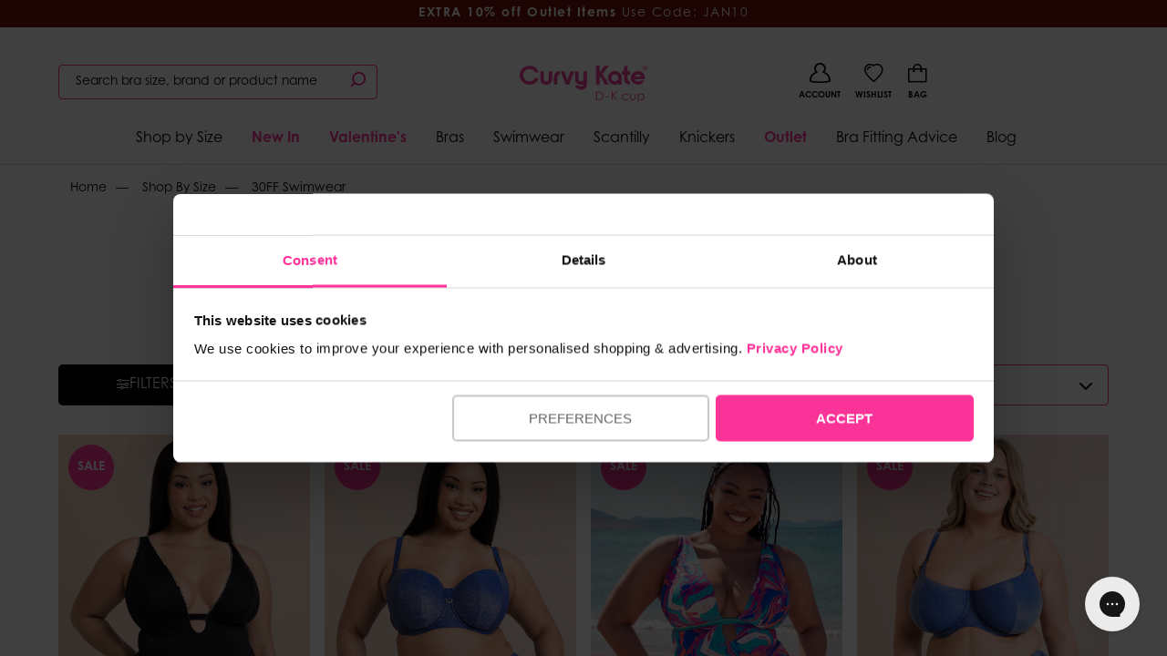

--- FILE ---
content_type: text/html; charset=utf-8
request_url: https://www.curvykate.com/collections/30ff-swimwear
body_size: 82877
content:
<!doctype html>
<html class="no-js supports-no-cookies drop-scroll" lang="en-GB">
  <head>
    
    
      <script>
  

    window.dataLayer = window.dataLayer || [];
    window.dataLayer.push({
        event: "dl_page_type",
        pageType: "collection",
        conversant_promo_id: "3",
        
        
        visitorType: "Guest",
        customerId: null
    });

    if (window.Shopify && window.Shopify.analytics && window.Shopify.analytics.publish) {
      window.Shopify.analytics.publish("all_pages_view_meta", {
        promo_id: '3',
        pageType: 'collection'
      });
    }

    console.log("[dataLayer] dl_page_type event triggered - PageType, Epsilon Promo ID, Visitor Type etc.");
    
</script>




    

    <script>
(function () {
  const params = new URLSearchParams(window.location.search);
  
  // Look for URL parameter VIP with a value of 1
  if (params.get('vip') === '1') {
    // Set cookie for 30 days — adjust as needed
    document.cookie = "vip=1; path=/; max-age=" + 60 * 60 * 24 * 30;
    console.log("VIP cookie set!");
  }
})();
</script>

    

    


      <meta charset="utf-8">
      <meta http-equiv="X-UA-Compatible" content="IE=edge">
      <meta name="viewport" content="width=device-width,initial-scale=1, user-scalable=no">

      <meta name="theme-color" content="#ff3399"><meta name="google-site-verification" content="DU2wGpPDdCa3fsMrEJlHXz7a-Ga_jptkIC1P2leG1eM">
<!-- BEGIN: Canonical & Hreflang Tags --> 
  <link rel="canonical" href="https://www.curvykate.com/collections/30ff-swimwear">



  <link rel="alternate" href="https://www.curvykate.com/collections/30ff-swimwear" hreflang="en-gb" data-hreflang/>
  <link rel="alternate" href="https://us.curvykate.com/collections/30ff-swimwear" hreflang="en-us" data-hreflang/>
  <link rel="alternate" href="https://ca.curvykate.com/collections/30ff-swimwear" hreflang="en-ca" data-hreflang/><link rel="alternate" href="https://www.curvykate.com/collections/30ff-swimwear" hreflang="x-default" data-hreflang/>

<!-- END: Canonical & Hreflang Tags --> 


<script type="text/javascript" async>
  if (!window.delay) window.delay = {};
  delay.delayScripts = function delayScripts (url, delayLength) {
    if (delay.elsToCreate) { clearTimeout(delay.shortTimeout); clearTimeout(delay.longTimeout); }
    const longDelay = delayLength === 'long-delay' ? true : false
    delay.elsToCreate = delay.elsToCreate ? [...delay.elsToCreate, { url, longDelay }] : [{ url, longDelay }];
    const shortDiv = document.createElement('div');shortDiv.id = 'script-container';
    const longDiv = document.createElement('div');longDiv.id = 'long-delay-script-container';
    delay.elsToCreate.forEach(function(script) {
        const scrp = document.createElement('script');scrp.async = true;scrp.type = 'text/javascript';scrp.src = script.url; 
        if(script.longDelay) { longDiv.appendChild(scrp); } else { shortDiv.appendChild(scrp); }
  
    });
    delay.shortTimeout = setTimeout(function () { document.body.appendChild(shortDiv); },4000)
    delay.longTimeout = setTimeout(function () { document.body.appendChild(longDiv); },8000)
  };
  
  function checkVisible(elm) {
    var rect = elm.getBoundingClientRect();
    var viewHeight = Math.max(document.documentElement.clientHeight, window.innerHeight);
    return !(rect.bottom < 0 || rect.top - viewHeight >= 0);
  };
  function createScript(url, asyncAttr) {
    const scrp = document.createElement('script');scrp.setAttribute(asyncAttr, asyncAttr);scrp.type = 'text/javascript';scrp.src = url;
    return scrp;
  };
  function cb(ints, observer) {
    ints.forEach(function(int) {
      if(int.isIntersecting) {
        int.target.appendChild(createScript(int.target.getAttribute('data-script-url'), 'async')); observer.unobserve(int.target);
      }
    })
  };

  window.sectionWaiting = {};
  sectionWaiting.obsv = new IntersectionObserver(cb, { rootMargin: '50px' });
  sectionWaiting.sectionObserveFn = function sectionObserver(url, selector) {
    function runObsv() {
      const sectionEl = document.querySelector(selector);
      if (sectionEl && checkVisible(sectionEl)) {
        sectionEl.appendChild(createScript(url, 'defer'));
        } else {
        if (sectionEl) { sectionEl.setAttribute('data-script-url', url); sectionWaiting.obsv.observe(sectionEl); };
      }
    }; if(document.readyState === "interactive") { runObsv(); } else { document.addEventListener('DOMContentLoaded', runObsv); }
  }</script>

      
  <link rel="preload" href="https://cdn.shopify.com/s/files/1/0240/0167/5360/files/century-gothic-pro-regular.woff?v=1730478176" as="font" type="font/woff" crossorigin />
  <link rel="preload" href="https://cdn.shopify.com/s/files/1/0240/0167/5360/files/century-gothic-pro-bold.woff?v=1730478176" as="font" type="font/woff" crossorigin />
  <link rel="preload" href="https://cdn.shopify.com/s/files/1/0240/0167/5360/files/century-gothic-pro-bold-italic.woff?v=1730478176" as="font" type="font/woff" crossorigin />
  <link rel="preload" href="https://cdn.shopify.com/s/files/1/0240/0167/5360/files/century-gothic-pro-italic.woff?v=1730478176" as="font" type="font/woff" crossorigin />



<style>
  :root{
        --website_base_font: Century Gothic;
        --website_heading_font: Century Gothic;
        --website_accent_heading_font: Century Gothic;
        --website_btn_font: Century Gothic;
        --color_primary: #ff3399;
        --color_secondary: #417ca7;
        --color_tertiary: #000000;
        --color_quaternary: #e6e6e6;
        --color_quinary: #eff8f9;
        --color_senary: #60c1cb;
        --color_body_text: #000;
        --color_subtle: #e9e9e9;
        --type_base_size: 1rem;
        --type_size_one: 4.666666666666667rem;
        --type_size_two: 2.8rem;
        --type_size_three: 2.4rem;
        --type_size_four: 1.8666666666666667rem;
        --type_size_five: 1.4rem;
        --type_size_six: 1rem;
        --type_size_seven: 0.8666666666666667rem;
        --type_size_eight: 0.7333333333333333rem;
        --type_size_nine: 0.6rem;
        --type_size_ten: 1.7333333333333334rem;
        --type_size_eleven: 1rem;
        --type_size_twelve: 1rem;
        --type_size_thirteen: 1.6rem;
        --type_size_fourteen: 1rem;
  }


  @font-face {
    font-family: 'Century Gothic';
    font-display: swap;
    src: url("https://cdn.shopify.com/s/files/1/0240/0167/5360/files/century-gothic-pro-regular.woff?v=1730478176") format('woff');
    font-weight: 300;
  }

  @font-face {
    font-family: 'Century Gothic';
    font-display: swap;
    src: url("https://cdn.shopify.com/s/files/1/0240/0167/5360/files/century-gothic-pro-regular.woff?v=1730478176") format('woff');
    font-weight: 400;
  }

  @font-face {
    font-family: 'Century Gothic';
    font-display: swap;
    src: url("https://cdn.shopify.com/s/files/1/0240/0167/5360/files/century-gothic-pro-italic.woff?v=1730478176") format('woff');
    font-weight: 300;
    font-style: italic;
  }

  @font-face {
    font-family: 'Century Gothic';
    font-display: swap;
    src: url("https://cdn.shopify.com/s/files/1/0240/0167/5360/files/century-gothic-pro-italic.woff?v=1730478176") format('woff');
    font-weight: 400;
    font-style: italic;
  }

  @font-face {
    font-family: 'Century Gothic';
    font-display: swap;
    src: url("https://cdn.shopify.com/s/files/1/0240/0167/5360/files/century-gothic-pro-bold.woff?v=1730478176") format('woff');
    font-weight: 600;
  }

  @font-face {
    font-family: 'Century Gothic';
    font-display: swap;
    src: url("https://cdn.shopify.com/s/files/1/0240/0167/5360/files/century-gothic-pro-bold.woff?v=1730478176") format('woff');
    font-weight: 700;
  }


  @font-face {
    font-family: 'Century Gothic';
    font-display: swap;
    src: url("https://cdn.shopify.com/s/files/1/0240/0167/5360/files/century-gothic-pro-bold-italic.woff?v=1730478176") format('woff');
    font-weight: 600;
    font-style: italic;
  }

  @font-face {
    font-family: 'Century Gothic';
    font-display: swap;
    src: url("https://cdn.shopify.com/s/files/1/0240/0167/5360/files/century-gothic-pro-bold-italic.woff?v=1730478176") format('woff');
    font-weight: 700;
    font-style: italic;
  }  
  
  







body {
  font-family: "Century Gothic", sans-serif;
}


  button, .button { border-radius: 5px !important; height: 2.5em  !important; font-weight: normal !important; box-shadow: none !important; }
  button:focus, .button:focus, .button.is-primary:focus:not(:active) { outline: none !important; box-shadow: none !important; }
  
  @media (max-width: 600px) { 
    button, .button { height: 2.5em !important; }
  }

</style>
      <link rel="preload" href="//www.curvykate.com/cdn/shop/t/316/assets/scripts.min.js?v=60071070039942595401712736615" as="script">
      <link rel="preload" href="//www.curvykate.com/cdn/shop/t/316/assets/style.css?v=98760864622454760661746098883" as="style" onload="this.rel='stylesheet'">
      
        <link
          rel="shortcut icon"
          href="//www.curvykate.com/cdn/shop/files/ck-favicon_32x32.png?v=1739984984"
          type="image/png">
      

      
      <title>
        
          30FF Swimsuits | 30FF Bikinis &amp; Tankinis
        
        
        
        
          &ndash; Curvy Kate UK
        
      </title>

      
        <meta name="description" content="Shop 30FF bikinis and 30FF swimsuits from Curvy Kate. Our range of size 30 FF swimwear will make you feel sexy, confident and beach ready in no time!">
      

      

<meta property="og:site_name" content="Curvy Kate UK" />
<meta property="og:url" content="https://www.curvykate.com/collections/30ff-swimwear" />
<meta property="og:title" content="30FF Swimsuits | 30FF Bikinis &amp; Tankinis" />
<meta property="og:type" content="website" />
<meta property="og:description" content="Shop 30FF bikinis and 30FF swimsuits from Curvy Kate. Our range of size 30 FF swimwear will make you feel sexy, confident and beach ready in no time!" />

<meta property="og:image:alt" content="30FF Swimsuits | 30FF Bikinis &amp; Tankinis" />

<meta name="twitter:site" content="@curvykate" />
<meta name="twitter:card" content="summary_large_image" />
<meta name="twitter:title" content="30FF Swimsuits | 30FF Bikinis &amp; Tankinis" />
<meta name="twitter:description" content="Shop 30FF bikinis and 30FF swimsuits from Curvy Kate. Our range of size 30 FF swimwear will make you feel sexy, confident and beach ready in no time!" />
<meta name="twitter:image:alt" content="30FF Swimsuits | 30FF Bikinis &amp; Tankinis" />

  <link rel="preload" href="https://cdn.shopify.com/s/files/1/0240/0167/5360/files/century-gothic-pro-regular.woff?v=1730478176" as="font" type="font/woff" crossorigin />
  <link rel="preload" href="https://cdn.shopify.com/s/files/1/0240/0167/5360/files/century-gothic-pro-bold.woff?v=1730478176" as="font" type="font/woff" crossorigin />
  <link rel="preload" href="https://cdn.shopify.com/s/files/1/0240/0167/5360/files/century-gothic-pro-bold-italic.woff?v=1730478176" as="font" type="font/woff" crossorigin />
  <link rel="preload" href="https://cdn.shopify.com/s/files/1/0240/0167/5360/files/century-gothic-pro-italic.woff?v=1730478176" as="font" type="font/woff" crossorigin />



<style>
  :root{
        --website_base_font: Century Gothic;
        --website_heading_font: Century Gothic;
        --website_accent_heading_font: Century Gothic;
        --website_btn_font: Century Gothic;
        --color_primary: #ff3399;
        --color_secondary: #417ca7;
        --color_tertiary: #000000;
        --color_quaternary: #e6e6e6;
        --color_quinary: #eff8f9;
        --color_senary: #60c1cb;
        --color_body_text: #000;
        --color_subtle: #e9e9e9;
        --type_base_size: 1rem;
        --type_size_one: 4.666666666666667rem;
        --type_size_two: 2.8rem;
        --type_size_three: 2.4rem;
        --type_size_four: 1.8666666666666667rem;
        --type_size_five: 1.4rem;
        --type_size_six: 1rem;
        --type_size_seven: 0.8666666666666667rem;
        --type_size_eight: 0.7333333333333333rem;
        --type_size_nine: 0.6rem;
        --type_size_ten: 1.7333333333333334rem;
        --type_size_eleven: 1rem;
        --type_size_twelve: 1rem;
        --type_size_thirteen: 1.6rem;
        --type_size_fourteen: 1rem;
  }


  @font-face {
    font-family: 'Century Gothic';
    font-display: swap;
    src: url("https://cdn.shopify.com/s/files/1/0240/0167/5360/files/century-gothic-pro-regular.woff?v=1730478176") format('woff');
    font-weight: 300;
  }

  @font-face {
    font-family: 'Century Gothic';
    font-display: swap;
    src: url("https://cdn.shopify.com/s/files/1/0240/0167/5360/files/century-gothic-pro-regular.woff?v=1730478176") format('woff');
    font-weight: 400;
  }

  @font-face {
    font-family: 'Century Gothic';
    font-display: swap;
    src: url("https://cdn.shopify.com/s/files/1/0240/0167/5360/files/century-gothic-pro-italic.woff?v=1730478176") format('woff');
    font-weight: 300;
    font-style: italic;
  }

  @font-face {
    font-family: 'Century Gothic';
    font-display: swap;
    src: url("https://cdn.shopify.com/s/files/1/0240/0167/5360/files/century-gothic-pro-italic.woff?v=1730478176") format('woff');
    font-weight: 400;
    font-style: italic;
  }

  @font-face {
    font-family: 'Century Gothic';
    font-display: swap;
    src: url("https://cdn.shopify.com/s/files/1/0240/0167/5360/files/century-gothic-pro-bold.woff?v=1730478176") format('woff');
    font-weight: 600;
  }

  @font-face {
    font-family: 'Century Gothic';
    font-display: swap;
    src: url("https://cdn.shopify.com/s/files/1/0240/0167/5360/files/century-gothic-pro-bold.woff?v=1730478176") format('woff');
    font-weight: 700;
  }


  @font-face {
    font-family: 'Century Gothic';
    font-display: swap;
    src: url("https://cdn.shopify.com/s/files/1/0240/0167/5360/files/century-gothic-pro-bold-italic.woff?v=1730478176") format('woff');
    font-weight: 600;
    font-style: italic;
  }

  @font-face {
    font-family: 'Century Gothic';
    font-display: swap;
    src: url("https://cdn.shopify.com/s/files/1/0240/0167/5360/files/century-gothic-pro-bold-italic.woff?v=1730478176") format('woff');
    font-weight: 700;
    font-style: italic;
  }  
  
  







body {
  font-family: "Century Gothic", sans-serif;
}


  button, .button { border-radius: 5px !important; height: 2.5em  !important; font-weight: normal !important; box-shadow: none !important; }
  button:focus, .button:focus, .button.is-primary:focus:not(:active) { outline: none !important; box-shadow: none !important; }
  
  @media (max-width: 600px) { 
    button, .button { height: 2.5em !important; }
  }

</style><link href="//www.curvykate.com/cdn/shop/t/316/assets/style.css?v=98760864622454760661746098883" rel="stylesheet" type="text/css" media="all" />

      

        <style>ody.template-page section#custom_page_content h1{font-size:2.6em}body.template-page section#custom_page_content h2{font-size:2em}body.template-page section#custom_page_content h3{font-size:1.7em}body.template-page section#custom_page_content h4{font-size:1.4em}body.template-page section#custom_page_content h1.has-font-tertiary{font-size:3em}body.template-page section#custom_page_content h2.has-font-tertiary{font-size:2.4em}body.template-page section#custom_page_content h3.has-font-tertiary{font-size:2.1em}body.template-page section#custom_page_content h4.has-font-tertiary{font-size:1.8em}body.template-page section#custom_page_content h1,body.template-page section#custom_page_content h2,body.template-page section#custom_page_content h3,body.template-page section#custom_page_content_nav h1,body.template-page section#custom_page_content_nav h2,body.template-page section#custom_page_content_nav h3{font-weight:500;margin:0 0 10px}@media screen and (max-width: 768px){body.template-page section#custom_page_content h1,body.template-page section#custom_page_content_nav h1{font-size:2em}body.template-page section#custom_page_content h2,body.template-page section#custom_page_content_nav h2{font-size:1.4em}body.template-page section#custom_page_content h3,body.template-page section#custom_page_content_nav h3{font-size:1.1em}body.template-page section#custom_page_content h4,body.template-page section#custom_page_content_nav h4{font-size:.8em}body.template-page section#custom_page_content h1.has-font-tertiary,body.template-page section#custom_page_content_nav h1.has-font-tertiary{font-size:2.4em}body.template-page section#custom_page_content h2.has-font-tertiary,body.template-page section#custom_page_content_nav h2.has-font-tertiary{font-size:1.8em}body.template-page section#custom_page_content h3.has-font-tertiary,body.template-page section#custom_page_content_nav h3.has-font-tertiary{font-size:1.5em}body.template-page section#custom_page_content h4.has-font-tertiary,body.template-page section#custom_page_content_nav h4.has-font-tertiary{font-size:1.2em}}body.template-page section#custom_page_content p{margin:0 0 15px;line-height:1.8}.has-no-lineheight{line-height:1}.is-desktop-and-tablet-only,.is-mobile-and-tablet-only,.is-desktop-only,.is-tablet-only,.is-mobile-only{display:none}@media screen and (min-width: 1024px){.is-desktop-only{display:block}}@media screen and (min-width: 769px) and (max-width: 1023px){.is-tablet-only{display:block}}@media screen and (max-width: 768px){.is-mobile-only{display:block}}@media screen and (min-width: 769px){.is-desktop-and-tablet-only{display:block}}@media screen and (max-width: 1023px){.is-mobile-and-tablet-only{display:block}}body.template-page section#custom_page_content p a{color:#CB2B88}.has-padding-1x{padding:10px}.has-padding-2x{padding:20px}.has-padding-3x{padding:30px}.has-padding-4x{padding:40px}.has-padding-5x{padding:50px}.has-padding-6x{padding:60px}.has-padding-7x{padding:70px}.has-padding-8x{padding:80px}.has-padding-9x{padding:90px}.has-padding-10x{padding:100px}.has-top-bottom-padding-1x{padding:10px 0}.has-top-bottom-padding-2x{padding:20px 0}.has-top-bottom-padding-3x{padding:30px 0}.has-top-bottom-padding-4x{padding:40px 0}.has-top-bottom-padding-5x{padding:50px 0}.has-top-bottom-padding-6x{padding:60px 0}.has-top-bottom-padding-7x{padding:70px 0}.has-top-bottom-padding-8x{padding:80px 0}.has-top-bottom-padding-9x{padding:90px 0}.has-top-bottom-padding-10x{padding:100px 0}.has-left-right-padding-1x{padding:0 10px}.has-left-right-padding-2x{padding:0 20px}.has-left-right-padding-3x{padding:0 30px}.has-left-right-padding-4x{padding:0 40px}.has-left-right-padding-5x{padding:0 50px}.has-left-right-padding-6x{padding:0 60px}.has-left-right-padding-7x{padding:0 70px}.has-left-right-padding-8x{padding:0 80px}.has-left-right-padding-9x{padding:0 90px}.has-left-right-padding-10x{padding:0 100px}.has-margin-bottom-0x{margin-bottom:0}.has-margin-bottom-1x{margin-bottom:10px}.has-margin-bottom-2x{margin-bottom:20px}.has-margin-bottom-3x{margin-bottom:30px}.has-margin-bottom-4x{margin-bottom:40px}.has-margin-bottom-5x{margin-bottom:50px}.has-margin-bottom-6x{margin-bottom:60px}.has-margin-bottom-7x{margin-bottom:70px}.has-margin-bottom-8x{margin-bottom:80px}.has-margin-bottom-9x{margin-bottom:90px}.has-margin-bottom-10x{margin-bottom:10px}.has-margin-top-0x{margin-top:0}.has-margin-top-1x{margin-top:10px}.has-margin-top-2x{margin-top:20px}.has-margin-top-3x{margin-top:30px}.has-margin-top-4x{margin-top:40px}.has-margin-top-5x{margin-top:50px}.has-margin-top-6x{margin-top:60px}.has-margin-top-7x{margin-top:70px}.has-margin-top-8x{margin-top:80px}.has-margin-top-9x{margin-top:90px}.has-margin-top-10x{margin-top:100px}.is-marginless{margin:0}.has-page-wrapper{width:auto;margin:0 auto;padding:20px}@media screen and (min-width: 1408px){.has-page-wrapper{max-width:1344px!important}}@media screen and (max-width:1407px) and (min-width: 1216px){.has-page-wrapper{max-width:1152px}}@media screen and (max-width:1215px) and (min-width: 1024px){.has-page-wrapper{max-width:960px}}section#content_page_nav ul{margin:0;list-style-type:none}section#content_page_nav ul li{margin:0;border-bottom:1px solid #EEE}section#content_page_nav ul li a{padding:10px;display:block;transition:.3s}section#content_page_nav ul li a:hover{background:#EEE}.is-video-wrapper{position:relative;padding-bottom:56.25%;height:0;overflow:hidden;max-width:100%}.is-video-wrapper iframe,.embed-container object,.embed-container embed{position:absolute;top:0;left:0;width:100%;height:100%}table#shipping_times{font-size:.9em;border-top: 1px solid #666; margin: 30px 0;}table#shipping_times span.cutoff{display:block;font-size:.9em;color:#999}table#shipping_times td{padding:10px 0}table#shipping_times td:nth-child(2){padding:10px 20px}table.fitting_table thead{background:#ffc9da}table.fitting_table thead th{border:0}table.fitting_table tbody tr td:first-child{background:#eee}@media screen and (max-width: 768px){table#shipping_times{width:100%}table#shipping_times td{width:100%}table#shipping_times tbody tr{position:relative;border-bottom:1px solid #dbdbdb;display:block;font-size:.95em}table#shipping_times td{padding:10px 0;width:100%;display:block;border:0}table#shipping_times tr td:first-child{width:100%;padding:15px 15px 0}table#shipping_times tr td:nth-child(3){width:100%;padding:0 15px 15px}table#shipping_times tr td:nth-child(2){font-weight:700;width:10%;position:absolute;top:0;right:20px}}ul.cta_button_row{letter-spacing:-.31em;*letter-spacing:normal;*word-spacing:-.43em;text-rendering:optimizespeed}ul.cta_button_row li{display:inline-block;letter-spacing:normal;word-spacing:normal;text-rendering:auto;margin:0 1% 0 0}ul.cta_button_row li a{display:block;width:100%;font-size:1em;padding:12px 8px;border:1px solid #BBB;text-align:center;text-transform:uppercase}ul.cta_button_row li a:hover{background:#efefef}ul.cta_button_row li a i{float:none;color:#C40172;font-size:1em!important;padding:5px}ul.cta_button_row li a i.fa-chevron-right{display:inline-block!important;font-size:inherit!important;padding:0}ul.cta_button_row.columns4 li{width:24.25%}ul.cta_button_row.columns4 li:nth-child(4){margin-right:0}ul.cta_button_row.columns3 li{width:32.66%}ul.cta_button_row.columns3 li:nth-child(3){margin-right:0}ul.cta_button_row.columns2 li{width:49.5%}ul.cta_button_row.columns2 li:nth-child(3){margin-right:0}ul.cta_button_row.row1 li{width:100%;margin-right:0}section#page-accordion-block h4{font-size:1em}@media screen and (max-width: 768px){section#page-accordion-block h4{line-height:1.5;padding:10px 0}section#page-accordion-block h4 span{margin:0 0 0 15px}.accordion-content{padding:10px 0}}ul.is_list_table{padding:0;margin:0 0 30px;letter-spacing:-.31em;*letter-spacing:normal;*word-spacing:-.43em;text-rendering:optimizespeed;box-shadow:inset 0 0 0 1px #dbdbdb}ul.is_list_table li{display:inline-block;letter-spacing:normal;word-spacing:normal;text-rendering:auto;width:33%;padding:10px;vertical-align:bottom;border-bottom:1px solid #dbdbdb;margin:0}ul.is_list_table.is_2_columns li{width:50%}ul.is_list_table.is_3_columns li{width:33.3%}ul.is_list_table.is_4_columns li{width:25%}ul.is_list_table.is_5_columns li{width:20%}@media screen and (max-width: 650px){ul.is_list_table li{width:100%!important;display:block}}@media screen and (min-width: 769px){.has-padding-1x-desktop{padding:10px}.has-padding-2x-desktop{padding:20px}.has-padding-3x-desktop{padding:30px}.has-padding-4x-desktop{padding:40px}.has-padding-5x-desktop{padding:50px}.has-padding-6x-desktop{padding:60px}.has-padding-7x-desktop{padding:70px}.has-padding-8x-desktop{padding:80px}.has-padding-9x-desktop{padding:90px}.has-padding-10x-desktop{padding:100px}.has-top-bottom-padding-1x-desktop{padding:10px 0}.has-top-bottom-padding-2x-desktop{padding:20px 0}.has-top-bottom-padding-3x-desktop{padding:30px 0}.has-top-bottom-padding-4x-desktop{padding:40px 0}.has-top-bottom-padding-5x-desktop{padding:50px 0}.has-top-bottom-padding-6x-desktop{padding:60px 0}.has-top-bottom-padding-7x-desktop{padding:70px 0}.has-top-bottom-padding-8x-desktop{padding:80px 0}.has-top-bottom-padding-9x-desktop{padding:90px 0}.has-top-bottom-padding-10x-desktop{padding:100px 0}.has-left-right-padding-1x-desktop{padding:0 10px}.has-left-right-padding-2x-desktop{padding:0 20px}.has-left-right-padding-3x-desktop{padding:0 30px}.has-left-right-padding-4x-desktop{padding:0 40px}.has-left-right-padding-5x-desktop{padding:0 50px}.has-left-right-padding-6x-desktop{padding:0 60px}.has-left-right-padding-7x-desktop{padding:0 70px}.has-left-right-padding-8x-desktop{padding:0 80px}.has-left-right-padding-9x-desktop{padding:0 90px}.has-left-right-padding-10x-desktop{padding:0 100px}.has-margin-bottom-0x-desktop{margin-bottom:0}.has-margin-bottom-1x-desktop{margin-bottom:10px}.has-margin-bottom-2x-desktop{margin-bottom:20px}.has-margin-bottom-3x-desktop{margin-bottom:30px}.has-margin-bottom-4x-desktop{margin-bottom:40px}.has-margin-bottom-5x-desktop{margin-bottom:50px}.has-margin-bottom-6x-desktop{margin-bottom:60px}.has-margin-bottom-7x-desktop{margin-bottom:70px}.has-margin-bottom-8x-desktop{margin-bottom:80px}.has-margin-bottom-9x-desktop{margin-bottom:90px}.has-margin-bottom-10x-desktop{margin-bottom:10px}.has-margin-top-0x-desktop{margin-top:0}.has-margin-top-1x-desktop{margin-top:10px}.has-margin-top-2x-desktop{margin-top:20px}.has-margin-top-3x-desktop{margin-top:30px}.has-margin-top-4x-desktop{margin-top:40px}.has-margin-top-5x-desktop{margin-top:50px}.has-margin-top-6x-desktop{margin-top:60px}.has-margin-top-7x-desktop{margin-top:70px}.has-margin-top-8x-desktop{margin-top:80px}.has-margin-top-9x-desktop{margin-top:90px}.has-margin-top-10x-desktop{margin-top:100px}}

@media screen and (max-width: 768px){.reverse-columns-on-mobile .column{-moz-transform:rotate(-180deg);-webkit-transform:rotate(-180deg);transform:rotate(-180deg)}.reverse-columns-on-mobile{-moz-transform:rotate(180deg);-webkit-transform:rotate(180deg);transform:rotate(180deg)}.mobile-force-text-left div.column{text-align:left!important}.has-padding-1x-mobile{padding:10px}.has-padding-2x-mobile{padding:20px}.has-padding-3x-mobile{padding:30px}.has-padding-4x-mobile{padding:40px}.has-padding-5x-mobile{padding:50px}.has-padding-6x-mobile{padding:60px}.has-padding-7x-mobile{padding:70px}.has-padding-8x-mobile{padding:80px}.has-padding-9x-mobile{padding:90px}.has-padding-10x-mobile{padding:100px}.has-top-bottom-padding-1x-mobile{padding:10px 0}.has-top-bottom-padding-2x-mobile{padding:20px 0}.has-top-bottom-padding-3x-mobile{padding:30px 0}.has-top-bottom-padding-4x-mobile{padding:40px 0}.has-top-bottom-padding-5x-mobile{padding:50px 0}.has-top-bottom-padding-6x-mobile{padding:60px 0}.has-top-bottom-padding-7x-mobile{padding:70px 0}.has-top-bottom-padding-8x-mobile{padding:80px 0}.has-top-bottom-padding-9x-mobile{padding:90px 0}.has-top-bottom-padding-10x-mobile{padding:100px 0}.has-left-right-padding-1x-mobile{padding:0 10px}.has-left-right-padding-2x-mobile{padding:0 20px}.has-left-right-padding-3x-mobile{padding:0 30px}.has-left-right-padding-4x-mobile{padding:0 40px}.has-left-right-padding-5x-mobile{padding:0 50px}.has-left-right-padding-6x-mobile{padding:0 60px}.has-left-right-padding-7x-mobile{padding:0 70px}.has-left-right-padding-8x-mobile{padding:0 80px}.has-left-right-padding-9x-mobile{padding:0 90px}.has-left-right-padding-10x-mobile{padding:0 100px}.has-margin-bottom-0x-mobile{margin-bottom:0}.has-margin-bottom-1x-mobile{margin-bottom:10px}.has-margin-bottom-2x-mobile{margin-bottom:20px}.has-margin-bottom-3x-mobile{margin-bottom:30px}.has-margin-bottom-4x-mobile{margin-bottom:40px}.has-margin-bottom-5x-mobile{margin-bottom:50px}.has-margin-bottom-6x-mobile{margin-bottom:60px}.has-margin-bottom-7x-mobile{margin-bottom:70px}.has-margin-bottom-8x-mobile{margin-bottom:80px}.has-margin-bottom-9x-mobile{margin-bottom:90px}.has-margin-bottom-10x-mobile{margin-bottom:10px}.has-margin-top-0x-mobile{margin-top:0}.has-margin-top-1x-mobile{margin-top:10px}.has-margin-top-2x-mobile{margin-top:20px}.has-margin-top-3x-mobile{margin-top:30px}.has-margin-top-4x-mobile{margin-top:40px}.has-margin-top-5x-mobile{margin-top:50px}.has-margin-top-6x-mobile{margin-top:60px}.has-margin-top-7x-mobile{margin-top:70px}.has-margin-top-8x-mobile{margin-top:80px}.has-margin-top-9x-mobile{margin-top:90px}.has-margin-top-10x-mobile{margin-top:100px}}body.template-page section#custom_page_content .columns { 
margin-left: 0 !important;
margin-right: 0 !important;
margin-top: 0 !important;
} body.template-page section#custom_page_content .columns.has-page-wrapper { 
margin-left: auto !important;
margin-right: auto !important;
} #olark-wrapper .olark-top-bar ul { margin-left: 30px !important; }
#olark-wrapper .olark-top-bar ul li { padding: 0 !important; }
#olark-wrapper div#olark-container .olark-top-bar-text { font-size: 1.1em !important; line-height: 1 !important; }
#olark-container .olark-survey-form .olark-survey-form-info-message {   display: none !important; } #kuFilterBox-created_at { display: none !important; } #shopify-section-page-accordion .accordion-content a { color: #CC2B88 !important; } span.ku-brand {  font-weight: bold;  text-transform: uppercase;  display: block; } #shopify-section-page-accordion .accordion-content a.button.is-primary { color: #FFF !important; } select.klevu-size__select, #shopify-section-collection-hero .collection-select select, .search-hero .collection-select select { border: 2px solid #CC2B88 !important; }
.mobile-nav-live-chat a {background: #EE0980 !important;color: #FFF !important;border-radius: 20px;padding: 8px 50px !important;margin-left: 20px;}
.header-top--menu li:last-child a {background: #EE0980;color: #FFF !important;border-radius: 20px;padding: 3px 20px !important;margin-left: 20px;} img[alt='amazon_payments'] { display: none; }

.summary-rating .reviews-count, feefowidget-logo-small .feefowidget-reviews-total, feefowidget-chars-limit .text-restriction-wrapper .text-restriction-link, .feefowidget-product-stars__reviews-count { color: #999999 !important; }

ul#sizebuttons{list-style:none;margin:0 0 10px}ul#sizebuttons li{display:inline-block}ul#sizebuttons li a{display:block;margin:0 5px;text-transform:uppercase; text-decoration:underline}@media screen and (max-width: 480px){ul#sizebuttons{font-size:.9em}}

div#algolia_zoovu_btn_mobile p {  font-size: 0.85em !important; }
div#algolia_zoovu_btn_desktop p {  font-size: 0.90em !important; }
div#algolia_zoovu_btn_desktop a.button.is-secondary.algolia-zoovu-btn { padding: 0 30px; line-height: 0; height: 2.5em; margin-top: 10px; font-size: 0.9em !important; background-color: #4C939B !important; color: #FFF !Important }
div#algolia_zoovu_btn_mobile a.button.is-secondary.algolia-zoovu-btn { padding: 0 30px; line-height: 0; height: 2em; margin-top: 10px;  font-size: 0.9em !important; background-color: #4C939B !important; color: #FFF !Important }
div#algolia_zoovu_btn_mobile { padding: 10px; font-weight: 600 }
div#algolia_zoovu_btn_desktop { padding: 0 0 20px; font-weight: 600 }

.button.is-black.is-outlined:hover { color: #FFF !important; }
#add-to-bag-recommendations .button.is-primary { background-color: #000 !important; }
.swym-add-to-wishlist-view-product.swym-heart {   font-family: brastop-icons !important; top: 10px !important; left: 10px  !important; }
.swym-ui-component .swym-is-button {   height: auto !important; }

#cookiescript_injected {   z-index: 99999 !important; }

/* Temp - Hide percentage on auto complete during split test */
.aa-with-products .percentDiscountBadge { display: none; }

.product-title-line-height-ck { line-height: 20px!important; }

.size-caption { display: none; }

span.sale-flash[data-percent="0"] {
  display: none;
}

body.template-index div#header-wrapper { background: none !important; }

div[data-modal="wishlist"].is-active button.modal-close {  right: 0;    position: fixed; }

/* Temp - hide carousel dots on PDP / mobile */
div#product-image-slideshow .slick-dots { display: none !important; }

#CybotCookiebotDialogHeaderLogosWrapper {  display: none !important; }
#CybotCookiebotDialogBodyLevelButtonLevelOptinAllowAll { font-weight: bold !important; }
#CybotCookiebotDialog button {  height: auto !important; text-transform: uppercase! important }
#CybotCookiebotDialog .CybotCookiebotDialogArrow { display: none !important; }

/* Temp - Sale badge on CK */
span.sale_flash_percent {  display: none !important; }
.sale_flash_text { display: block !important; }
.product-list-item .sale-badge { display: none !important; }
</style>
      

        <!-- Kameloon Script -->
<script type="text/javascript">
    // Duration in milliseconds to wait while the Kameleoon application file is loaded
    var kameleoonLoadingTimeout = 1000;


    window.kameleoonQueue = window.kameleoonQueue || [];
    window.kameleoonStartLoadTime = new Date().getTime();
    if (! document.getElementById("kameleoonLoadingStyleSheet") && ! window.kameleoonDisplayPageTimeOut)
    {
        var kameleoonS = document.getElementsByTagName("script")[0];
        var kameleoonCc = "* { visibility: hidden !important; background-image: none !important; }";
        var kameleoonStn = document.createElement("style");
        kameleoonStn.type = "text/css";
        kameleoonStn.id = "kameleoonLoadingStyleSheet";
        if (kameleoonStn.styleSheet)
        {
            kameleoonStn.styleSheet.cssText = kameleoonCc;
        }
        else
        {
            kameleoonStn.appendChild(document.createTextNode(kameleoonCc));
        }
        kameleoonS.parentNode.insertBefore(kameleoonStn, kameleoonS);
        window.kameleoonDisplayPage = function(fromEngine)
        {
            if (!fromEngine)
            {
                window.kameleoonTimeout = true;
            }
            if (kameleoonStn.parentNode)
            {
                kameleoonStn.parentNode.removeChild(kameleoonStn);
            }
        };
        window.kameleoonDisplayPageTimeOut = window.setTimeout(window.kameleoonDisplayPage, kameleoonLoadingTimeout);
    }
</script>

<!--<script type="text/javascript" src="//0qgg8mdpj2.kameleoon.eu/kameleoon.js" async="true"></script>-->
<script type="text/javascript" src="//0qgg8mdpj2.kameleoon.io/kameleoon.js" async="true"></script>


<!-- Show/Hide Content Script -->
<script>
	var show = function (elem) { elem.style.display = 'block'; };
	var hide = function (elem) { elem.style.display = 'none'; };

    var toggle = function (elem) {
        if (window.getComputedStyle(elem).display === 'block') { hide(elem); return; }
        show(elem);
    };

document.addEventListener('click', function (event) {
	if (!event.target.classList.contains('toggle')) return;
	event.preventDefault();

	var content = document.querySelector(event.target.hash);
	if (!content) return;
	toggle(content);
}, false);
</script>  

<script>
function readCookie(n){n+='=';for(var a=document.cookie.split(/;\s*/),i=a.length-1;i>=0;i--)if(!a[i].indexOf(n))return a[i].replace(n,'');} 

document.addEventListener("DOMContentLoaded", function() {
    $(document).on("click", "#cookiescript_manage", function (e) {

        setTimeout(function () {

            if ($('#cookiescript_cookietablewrap').hasClass("cookiescript_hidden")) {
                $('#cookiescript_accept').html('Accept All');
                $('#cookiescript_save').hide();
                $('#cookiescript_accept').show();
            } else {
                $('#cookiescript_save').show();
                $('#cookiescript_accept').hide();
            }

        }, 300);

    });


});


</script>

<style>
.kuStarsSmall { display: none; }
</style>

<script>
function updatesizesus() {
console.log("size update run");
if (window.location.href.indexOf("gift-cards-vouchers") > -1) {
$("#SingleOptionSelector-0 option:first").text("Select Voucher Amount");
$('#SingleOptionSelector-0 option[value="£5.00"]').insertBefore('#SingleOptionSelector-0 option[value="£10.00"]');
$('#SingleOptionSelector-0 option[value="£100.00"]').insertAfter('#SingleOptionSelector-0 option[value="£95.00"]');
}
}
</script>

<script>
function Algolia_AfterResultsLoaded(results) {
console.log("Klevu products updated");

if (document.documentElement.clientWidth > 768) {
if (document.getElementById('algolia_zoovu_btn_desktop') === null) {
var sizecontainer = document.getElementsByClassName('ais-facet-named_tags.SZ-container')[0];
newNode = document.createElement('div');
newNode.setAttribute("id", "algolia_zoovu_btn_desktop");
newNode.innerHTML = "<p>Unsure of your bra size?</p><a class=\"button is-secondary algolia-zoovu-btn\" href=\"/pages/bra-fit-quiz?ref=size_filter\">Bra Fit Quiz</a>";
sizecontainer.appendChild(newNode);
}
} else {
if (document.getElementById('algolia_zoovu_btn_mobile') === null) {
var sizecontainer = document.getElementsByClassName('ais-facet-named_tags.SZ-container')[0];
newNode = document.createElement('div');
newNode.setAttribute("id", "algolia_zoovu_btn_mobile");
newNode.innerHTML = "<p>Unsure of your bra size?</p><a class=\"button is-secondary algolia-zoovu-btn\" href=\"/pages/bra-fit-quiz?ref=size_filter\">Bra Fit Quiz</a>";
sizecontainer.prepend(newNode);
}
}


}
</script>

<!-- Temporary Bra Finder Script -->
    <script>
      function brasizefinder_change2(select) {
        var selectedVal = select.value;
        console.log(selectedVal);

        var lingerieHandle = "/collections/lingerie-size-bras";
        var lingerieUrl = lingerieHandle.replace("size",selectedVal.toLowerCase());
        var swimwearHandle = "/collections/size-swimwear";
        var swimwearUrl = swimwearHandle.replace("size",selectedVal).toLowerCase();

        document.getElementById("block_52390593-d548-4da6-a091-d9b39cbe1703_bra_finder_cta2").href=lingerieUrl; 
        document.getElementById("block_52390593-d548-4da6-a091-d9b39cbe1703_swimwear_finder_cta2").href=swimwearUrl; 
        
      }
</script>

<script>
(function() {
  // Config
  var QUERY_KEY = 'vip';
  var COOKIE_NAME = 'vip_customer';
  var COOKIE_VALUE = 'true';
  var DAYS = 14; // cookie lifetime
  var DOMAIN = location.hostname.replace(/^www\./, ''); 

  function getParam(name) {
    var m = new RegExp('(?:[?&])' + name + '=([^&]*)').exec(location.search);
    return m ? decodeURIComponent(m[1].replace(/\+/g, ' ')) : null;
  }

  function setCookie(name, value, days, domain) {
    var d = new Date();
    d.setTime(d.getTime() + (days*24*60*60*1000));
    var expires = 'expires=' + d.toUTCString();
    var domainAttr = domain ? ';domain=.' + domain : '';
    document.cookie = name + '=' + encodeURIComponent(value)
      + ';path=/;' + expires + domainAttr + ';SameSite=Lax';
  }

  function getCookie(name) {
    return document.cookie.split('; ').reduce(function(acc, c) {
      var kv = c.split('=');
      acc[kv[0]] = kv.slice(1).join('=');
      return acc;
    }, {})[name];
  }

  var incoming = getParam(QUERY_KEY);

  // If the link has vip_customer=1 (or true), set the cookie.
  if (incoming && /^(1|true|yes)$/i.test(incoming)) {
    setCookie(COOKIE_NAME, COOKIE_VALUE, DAYS, DOMAIN);
  }

  // Optional: expose a quick signal for other tools (e.g., dataLayer)
  if (getCookie(COOKIE_NAME) === encodeURIComponent(COOKIE_VALUE)) {
    window.dataLayer = window.dataLayer || [];
    window.dataLayer.push({ vip_customer: true, event: 'vip_cookie_present' });
  }
})();
</script>


      

      
        <script src="//www.curvykate.com/cdn/shop/t/316/assets/wishlist.js?v=92948748031686759221712736614" defer></script>
        
<link rel="dns-prefetch" href="https://swymstore-v3premium-01.swymrelay.com" crossorigin>
<link rel="dns-prefetch" href="//swymv3premium-01.azureedge.net/code/swym-shopify.js">
<link rel="preconnect" href="//swymv3premium-01.azureedge.net/code/swym-shopify.js">
<script id="swym-snippet">
  window.swymLandingURL = document.URL;
  window.swymCart = {"note":null,"attributes":{},"original_total_price":0,"total_price":0,"total_discount":0,"total_weight":0.0,"item_count":0,"items":[],"requires_shipping":false,"currency":"GBP","items_subtotal_price":0,"cart_level_discount_applications":[],"checkout_charge_amount":0};
  window.swymPageLoad = function(){
    window.SwymProductVariants = window.SwymProductVariants || {};
    window.SwymHasCartItems = 0 > 0;
    window.SwymPageData = {}, window.SwymProductInfo = {};
    var collection = {"id":159726764128,"handle":"30ff-swimwear","title":"Collection: 30FF Swimwear","updated_at":"2026-01-17T20:17:26+00:00","body_html":"\u003ch1\u003e30FF Swimwear - Bikinis \u0026amp; Swimsuits\u003c\/h1\u003e \u003cp\u003eFeel sexy and confident in our range of 30FF swimsuits and 30FF bikinis.\u003c\/p\u003e \u003cul id=\"sizebuttons\"\u003e \u003cli class=\"bras\"\u003e\u003ca href=\"\/collections\/lingerie-30ff-bras\"\u003eShop 30FF Bras\u003c\/a\u003e\u003c\/li\u003e \u003c\/ul\u003e","published_at":"2020-02-21T09:36:02+00:00","sort_order":"best-selling","template_suffix":null,"disjunctive":false,"rules":[{"column":"tag","relation":"equals","condition":"SZ:30FF"},{"column":"tag","relation":"equals","condition":"Product Category:Swimwear"}],"published_scope":"web"};
    if (typeof collection === "undefined" || collection == null || collection.toString().trim() == ""){
      var unknown = {et: 0};
      window.SwymPageData = unknown;
    }else{
      var image = "";
      if (typeof collection.image === "undefined" || collection.image == null || collection.image.toString().trim() == ""){}
      else{image = collection.image.src;}
      var collection_data = {
        et: 2, dt: "Collection: 30FF Swimwear",
        du: "https://www.curvykate.com/collections/30ff-swimwear", iu: image
      }
      window.SwymPageData = collection_data;
    }
    
    window.SwymPageData.uri = window.swymLandingURL;
  };

  if(window.selectCallback){
    (function(){
      // Variant select override
      var originalSelectCallback = window.selectCallback;
      window.selectCallback = function(variant){
        originalSelectCallback.apply(this, arguments);
        try{
          if(window.triggerSwymVariantEvent){
            window.triggerSwymVariantEvent(variant.id);
          }
        }catch(err){
          console.warn("Swym selectCallback", err);
        }
      };
    })();
  }
  window.swymCustomerId = null;
  window.swymCustomerExtraCheck = null;

  var swappName = ("Wishlist" || "Wishlist");
  var swymJSObject = {
    pid: "zCyF1PwGl8XylVtLOG2A\/\/2xJ5f0IQcA8ZCjskSNBf0=" || "zCyF1PwGl8XylVtLOG2A//2xJ5f0IQcA8ZCjskSNBf0=",
    interface: "/apps/swym" + swappName + "/interfaces/interfaceStore.php?appname=" + swappName
  };
  window.swymJSShopifyLoad = function(){
    if(window.swymPageLoad) swymPageLoad();
    if(!window._swat) {
      (function (s, w, r, e, l, a, y) {
        r['SwymRetailerConfig'] = s;
        r[s] = r[s] || function (k, v) {
          r[s][k] = v;
        };
      })('_swrc', '', window);
      _swrc('RetailerId', swymJSObject.pid);
      _swrc('Callback', function(){initSwymShopify();});
    }else if(window._swat.postLoader){
      _swrc = window._swat.postLoader;
      _swrc('RetailerId', swymJSObject.pid);
      _swrc('Callback', function(){initSwymShopify();});
    }else{
      initSwymShopify();
    }
  }
  if(!window._SwymPreventAutoLoad) {
    swymJSShopifyLoad();
  }
  window.swymGetCartCookies = function(){
    var RequiredCookies = ["cart", "swym-session-id", "swym-swymRegid", "swym-email"];
    var reqdCookies = {};
    RequiredCookies.forEach(function(k){
      reqdCookies[k] = _swat.storage.getRaw(k);
    });
    var cart_token = window.swymCart.token;
    var data = {
        action:'cart',
        token:cart_token,
        cookies:reqdCookies
    };
    return data;
  }

  window.swymGetCustomerData = function(){
    
    return {status:1};
    
  }
</script>

<style id="safari-flasher-pre"></style>
<script>
  if (navigator.userAgent.indexOf('Safari') != -1 && navigator.userAgent.indexOf('Chrome') == -1) {
    document.getElementById("safari-flasher-pre").innerHTML = ''
      + '#swym-plugin,#swym-hosted-plugin{display: none;}'
      + '.swym-button.swym-add-to-wishlist{display: none;}'
      + '.swym-button.swym-add-to-watchlist{display: none;}'
      + '#swym-plugin  #swym-notepad, #swym-hosted-plugin  #swym-notepad{opacity: 0; visibility: hidden;}'
      + '#swym-plugin  #swym-notepad, #swym-plugin  #swym-overlay, #swym-plugin  #swym-notification,'
      + '#swym-hosted-plugin  #swym-notepad, #swym-hosted-plugin  #swym-overlay, #swym-hosted-plugin  #swym-notification'
      + '{-webkit-transition: none; transition: none;}'
      + '';
    window.SwymCallbacks = window.SwymCallbacks || [];
    window.SwymCallbacks.push(function(tracker){
      tracker.evtLayer.addEventListener(tracker.JSEvents.configLoaded, function(){
        // flash-preventer
        var x = function(){
          SwymUtils.onDOMReady(function() {
            var d = document.createElement("div");
            d.innerHTML = "<style id='safari-flasher-post'>"
              + "#swym-plugin:not(.swym-ready),#swym-hosted-plugin:not(.swym-ready){display: none;}"
              + ".swym-button.swym-add-to-wishlist:not(.swym-loaded){display: none;}"
              + ".swym-button.swym-add-to-watchlist:not(.swym-loaded){display: none;}"
              + "#swym-plugin.swym-ready  #swym-notepad, #swym-plugin.swym-ready  #swym-overlay, #swym-plugin.swym-ready  #swym-notification,"
              + "#swym-hosted-plugin.swym-ready  #swym-notepad, #swym-hosted-plugin.swym-ready  #swym-overlay, #swym-hosted-plugin.swym-ready  #swym-notification"
              + "{-webkit-transition: opacity 0.3s, visibility 0.3ms, -webkit-transform 0.3ms !important;-moz-transition: opacity 0.3s, visibility 0.3ms, -moz-transform 0.3ms !important;-ms-transition: opacity 0.3s, visibility 0.3ms, -ms-transform 0.3ms !important;-o-transition: opacity 0.3s, visibility 0.3ms, -o-transform 0.3ms !important;transition: opacity 0.3s, visibility 0.3ms, transform 0.3ms !important;}"
              + "</style>";
            document.head.appendChild(d);
          });
        };
        setTimeout(x, 10);
      });
    });
  }

  // Get the money format for the store from shopify
  window.SwymOverrideMoneyFormat = "£{{amount}}";
</script>
<style id="swym-product-view-defaults">
  /* Hide when not loaded */
  .swym-button.swym-add-to-wishlist-view-product:not(.swym-loaded){
    display: none;
  }
</style>

        <script>
  function checkList() {
    let wishListProducts = [];
    window._swat.fetch(function(list) {
      list.forEach((elem, i) => {
        wishListProducts.push(elem.empi);
        if (i === list.length - 1) {
          const allButtons = [...document.querySelectorAll('.swym-heart')];
          allButtons.forEach(button => {
            const productID = parseInt(button.dataset.productId);
            if (wishListProducts.includes(productID)) {
              button.classList.add('swym-added');
            } else {
              button.classList.remove('swym-added');
            };
            button.classList.add('swym-loaded');
          })
        };
      });
      if (list.length < 1) {
        const allButtons = [...document.querySelectorAll('.swym-heart')];
        allButtons.forEach(button => button.classList.add('swym-loaded'));
      };
    });
  };

  window.checkProductWishlist = function checkProductWishlist() {
    function swymCallbackFn(_swat){
      checkList();
    }
  
    if(!window.SwymCallbacks){
      window.SwymCallbacks = [];
    }
    window.SwymCallbacks.push(swymCallbackFn);
    const checkForSwym = setInterval(function() {
      if (window._swat && window._swat.fetch) {
        checkList();
        clearInterval(checkForSwym);
      }
    }, 300);
  }
</script>
        <div class="modal" data-modal="wishlist">
  <div class="modal-background"></div>
  <div class="modal-content has-background-white has-padding-large has-text-centered">
    <h3 class="title is-4 has-text-weight-normal has-margin-bottom-small has-font-tertiary">
      Add to Wishlist
    </h3>

    <div>
      <h4 data-wishlist-product class="title is-6 has-text-weight-normal"></h4>

      <p class="has-margin-bottom-small is-uppercase is-size-7" data-wishlist-success="hide">
        Select Size
      </p>

      <div class="columns is-centered" data-wishlist-success="hide">
        <div class="column is-8">
          <div class="select width-100">
            <select
              data-wishlist-variants
              class="has-margin-bottom-small is-size-7 width-100"
            ></select>
          </div>
        </div>
      </div>

      <div data-wishlist-success="show" class="is-size-6">
        <p data-product-info>An item</p>
        <p>has been added to your wishlist!</p>
      </div>
    </div>

    <div class="has-margin-top-large">
      <button class="button is-primary" data-wishlist-add data-wishlist-success="hide">
        <span>Add to Wishlist</span>
      </button>
      <button class="button is-primary wishlist-close" data-wishlist-success="show">
        <span>Continue Shopping</span>
      </button>
    </div>
  </div>
  <button class="modal-close is-large" aria-label="close"></button>
</div>

      

      <script>
        document.documentElement.className = document.documentElement.className.replace('no-js', 'js');
        window.routes = {
          root_url: '/',
          cart_add_url: '/cart/add',
          cart_change_url: '/cart/change',
          cart_update_url: '/cart/update',
          cart_url: '/cart',
          predictive_search_url: '/search/suggest'
        };

        window.theme = {
          ...window.theme,
          strings: {
            addToCart: "Add to Bag",
            soldOut: "Sold Out",
            rrp: "RRP",
            selectDeliveryDate: "Select Shipping Date",
            added: "Added!",
            error: "Please select a size",
            readMore: "Read more...",
            readLess: "Read less...",
            giftConfirmation: "Message successfully added",
            giftMsgEmpty: "Unable to add empty gift message, please try again.",
            invalidCharacterError: "Please use numbers and letters only, no special characters or emoji.",
            selectOption: "Select Size",
            wholesale: false,
            lowStock: " - only 1 left!",
            lowStockLimit: "1",
            deliveryDesktop: false,
            deliveryMobile: false,
            returnsDesktop: false,
            returnsMobile: false,
            collectionTitle: "Collection: 30FF Swimwear",
            domain: "https:\/\/www.curvykate.com",
            dataLayerCategories: "Sports|Hosiery|Nightwear|Lingerie|Swimwear",
            cupStyleOrder: ["Strapless","Padded","Non Padded","Underwired","Non Wired","Soft Cup","Moulded"],
            braStyleOrder: ["Balconette","Plunge","Full Cup","Half Cup","Halter","Longline","Multiway","Bandeau","Racerback","Bralette"],
            selectSize: "Select a Size",
            hideWishlist: false,
            geoIP: {
              US: {
                title: "Shipping to the US?",
                btn: "\u003cspan class='flag-icon flag-icon-us'\u003e\u003c\/span\u003e Yes please deliver to the US",
                url: "https:\/\/us.curvykate.com",
                close: "Deliver to the United States Instead"
              },
              CA: {
                title: "Shipping to Canada?",
                btn: "\u003cspan class='flag-icon flag-icon-ca'\u003e\u003c\/span\u003e Yes please deliver to Canada",
                url: "https:\/\/ca.curvykate.com",
                close: "Deliver to Canada Instead"
              },
              GB: {
                title: "Delivery to the UK?",
                btn: "\u003cspan class='flag-icon flag-icon-en-gb'\u003e\u003c\/span\u003e Yes please deliver to the UK",
                url: "https:\/\/www.curvykate.com",
                close: "Deliver to the United Kingdom Instead"
              },
              EU: {
                title: "",
                btn: "",
                url: "",
                close: ""
              }
            }
          },
          deliveryMessage: {
            delivery: "",
            difference: ""
          },
          moneyFormat: "£{{amount}}",
          currency: "GBP",
          nostoEnabled: false,sizeOrderMetafield: ["28D","28DD","28E","28F","28FF","28G","28GG","28H","28HH","28J","28JJ","28K","30D","30DD","30DD\/E","30DD\/E\/F","30E","30F","30F\/FF","30FF","30FF\/G","30G","30G\/GG","30GG","30H","30H\/HH","30HH","30J","30J\/JJ","30JJ","30K","32C\/D\/DD","32D","32D\/DD\/E","32D-E","32D-F","32DD","32DD\/E","32DD\/E\/F","32E","32E\/F\/FF","32F","32F\/FF","32F\/FF\/G","32FF","32FF\/G","32G","32G\/GG","32GG","32H","32H\/HH","32HH","32J","32J\/JJ","32JJ","32K","34C\/D\/DD","34D","34D\/DD\/E","34D-E","34D-F","34DD","34DD\/E","34DD\/E\/F","34E","34E\/F\/FF","34F","34F\/FF","34F\/FF\/G","34FF","34FF\/G","34G","34G\/GG","34GG","34H","34H\/HH","34HH","34J","34J\/JJ","34JJ","34K","36C\/D\/DD","36D","36D-E","36D-F","36DD","36DD\/E","36DD\/E\/F","36E","36E\/F\/FF","36F","36F\/FF","36F\/FF\/G","36FF","36FF\/G","36G","36G\/GG","36GG","36H","36H\/HH","36HH","36J","36J\/JJ","36JJ","36K","38C\/D\/DD","38D","38D\/DD\/E","38D-E","38D-F","38DD","38DD\/E","38DD\/E\/F","38E","38E\/F\/FF","38F","38F\/FF","38F\/FF\/G","38FF","38FF\/G","38G","38G\/GG","38G\/GG\/H","38GG","38H","38H\/HH","38HH","38J","38J\/JJ","38JJ","38K","40D","40DD","40DD\/E\/F","40DD\/E","","40E","40E\/F\/FF","40F","40F\/FF","40FF","40FF\/G","40G","40G\/GG","40GG","40H","40H\/HH","40HH","40J","40J\/JJ","40JJ","40K","42D","42DD","42DD\/E","42DD\/E\/F","42E","42E\/F\/FF","42F","42F\/FF","42FF","42FF\/G","42G","42G\/GG","42GG","42H","42HH","42J","42JJ","42K","44D","44DD","44DD\/E","44DD\/E\/F","44E","44F","44F\/FF","44FF","44FF\/G","44G","44G\/GG","44GG","44H","44HH","44J","44JJ","44K","46D","46DD","46DD\/E\/F","46E","46F","46FF","46FF\/G","46G","46GG","46H","46HH","46J","46JJ","46K","48D","48DD","48DD\/E\/F","48E","48F","48FF","48FF\/G","48G","48GG","48H","48HH","48J","48JJ","48K","6","8","8\/10","10","10\/12","12","12\/14","14","14\/16","16","16\/18","18","18\/20","20","20\/22","22","22\/24","24","24\/26","26","26\/28","28","XS","XS\/S","S","S\/M","SM","M","M\/L","L","L\/XL","LXL","XL","XL\/2XL","2XL","2XL\/3XL","3XL","3XL\/4XL","4XL","One Size","OS","5.00","10.00","15.00","20.00","XS \/ 8","S \/ 10","M \/ 12","L \/ 14","XL \/ 16","2XL \/ 18","3XL \/ 20","4XL \/ 22","5XL \/ 24","6XL \/ 26","8 \/ XS","10 \/ S","12 \/ M","14 \/ L","16 \/ XL","18 \/ 2XL","20 \/ 3XL","22 \/ 4XL","24 \/ 5XL","26 \/ 6XL"],
          searchSuggestions: ["Bra","Strapless Bra","Balcony Bra","Plunge Bra","Plunge Bikini","Scantilly Bra","Bralette","Body","Curvy Kate","Curvy Kate Flutterby","Curvy Kate Get Up and Chill","Curvy Kate Victory","Curvy Kate Daily","Curvy Kate Wonderfull","Curvy Kate Bra","Curvy Kate Swimsuit","Curvy Kate Swimwear","Lucky Star Bra","Scantilly","Scantilly Submission","Scantilly Sheer Chic","Scantilly Unzipped","Scantilly Buckle Up","Get Up and Chill","Get Up and Chill Bra","Get Up and Chill Bralette","Get Up and Chill Black","Victory Bra","Victory","Victory Pin Up","Victory Black","Victory Latte","Curvy Kate Lucky Star","Lucky Star","Lucky Star Black","Lucky Star Body","Daily","Daily Dream","Daily Dream Bra","Daily Bra","Daily Dream Black","Daily Plunge","Daily Plunge Bra","Wonderfull Bra","Wonderfull Full Cup","Wonderfull Full Cup Bra","Wonderfull Black","Wonderfull Latte","Strapless","Twice the Fun Bralette","Twice the Fun","Twice the Fun Black","Unwind Bralette","Unwind Black","Unwind Latte","Sleep Bras","In My Dreams","In My Dreams Bralette","Curvy Kate Bikini","Bikinis","Bikini Top","Non Wired Bikini","Wrapsody Bikini","Sheer Class BIkini","Non Padded Bikini","High Brief","Fold Brief","Shorts","Bikini Short","Bikini Brief","Multiway Bikini","Tankini","Tankini Top","Non Wired Tankini","Sheer Class Tankini","Multiway Tankini","Non Padded Tankini","Black Tankini","Swimsuit","Non Wired Swimsuit","Poolside Swimsuit","Wrapsody Swimsuit","Sheer Class Swimsuit","Knicker","Bandeau","Bandeau Bikini Top","Bandeau Bikini","Bandeau Swimsuit","Black","Black Bra","Black Swimsuit","Black Bikini","Black Swimwear","Black Brief","Black Short","Red","Red Bra","Red Swimsuit","Red Swimwear","Red Bikini","Blue","Blue Bra","Blue Bikini","Blue Brief","White","White Bra","White Swimwear","White Bikini","Nude Bra","Nude","Purple","Purple Bra","Pink","Pink Bra","Pink Brief","Pink Bralette","Balcony","Balcony Swimwear","Balcony Bikini","Plunge","Plunge Swimwear","Plunge Swimsuit","Moulded","Moulded Bra","Moulded Swimwear","Non Padded","Non Padded Bra","Wireless","Wireless Bra","Non Padded Swimwear","Non Wired","Non Wired Bra","Non Wired Swimwear","Padded","28D","28D Bra","28D Bikini","28D Swimsuit","28D Swimwear","28D Bralette","28D Balcony Bra","28D Plunge Bra","28D Full Cup Bra","28D Lingerie","28DD","28DD Bra","28DD Bikini","28DD Swimsuit","28DD Swimwear","28DD Bralette","28DD Balcony Bra","28DD Plunge Bra","28DD Full Cup Bra","28DD Lingerie","28E","28E Bra","28E Bikini","28E Swimsuit","28E Swimwear","28E Bralette","28E Balcony Bra","28E Plunge Bra","28E Full Cup Bra","28E Lingerie","28F","28F Bra","28F Bikini","28F Swimsuit","28F Swimwear","28F Bralette","28F Balcony Bra","28F Plunge Bra","28F Full Cup Bra","28F Lingerie","28FF","28FF Bra","28FF Bikini","28FF Swimsuit","28FF Swimwear","28FF Bralette","28FF Balcony Bra","28FF Plunge Bra","28FF Full Cup Bra","28FF Lingerie","28G","28G Bra","28G Bikini","28G Swimsuit","28G Swimwear","28G Bralette","28G Balcony Bra","28G Plunge Bra","28G Full Cup Bra","28G Lingerie","28GG","28GG Bra","28GG Bikini","28GG Swimsuit","28GG Swimwear","28GG Bralette","28GG Balcony Bra","28GG Plunge Bra","28GG Full Cup Bra","28GG Lingerie","28H","28H Bra","28H Bikini","28H Swimsuit","28H Swimwear","28H Bralette","28H Balcony Bra","28H Plunge Bra","28H Full Cup Bra","28H Lingerie","28HH","28HH Bra","28HH Bikini","28HH Swimsuit","28HH Swimwear","28HH Bralette","28HH Balcony Bra","28HH Plunge Bra","28HH Full Cup Bra","28HH Lingerie","28J","28J Bra","28J Bikini","28J Swimsuit","28J Swimwear","28J Bralette","28J Balcony Bra","28J Plunge Bra","28J Full Cup Bra","28J Lingerie","28JJ","28JJ Bra","28JJ Bikini","28JJ Swimsuit","28JJ Swimwear","28JJ Bralette","28JJ Balcony Bra","28JJ Plunge Bra","28JJ Full Cup Bra","28JJ Lingerie","28K","28K Bra","28K Bikini","28K Swimsuit","28K Swimwear","28K Bralette","28K Balcony Bra","28K Plunge Bra","28K Full Cup Bra","28K Lingerie","30D","30D Bra","30D Bikini","30D Swimsuit","30D Swimwear","30D Bralette","30D Balcony Bra","30D Plunge Bra","30D Full Cup Bra","30D Lingerie","30DD","30DD Bra","30DD Bikini","30DD Swimsuit","30DD Swimwear","30DD Bralette","30DD Balcony Bra","30DD Plunge Bra","30DD Full Cup Bra","30DD Lingerie","30E","30E Bra","30E Bikini","30E Swimsuit","30E Swimwear","30E Bralette","30E Balcony Bra","30E Plunge Bra","30E Full Cup Bra","30E Lingerie","30F","30F Bra","30F Bikini","30F Swimsuit","30F Swimwear","30F Bralette","30F Balcony Bra","30F Plunge Bra","30F Full Cup Bra","30F Lingerie","30FF","30FF Bra","30FF Bikini","30FF Swimsuit","30FF Swimwear","30FF Bralette","30FF Balcony Bra","30FF Plunge Bra","30FF Full Cup Bra","30FF Lingerie","30G","30G Bra","30G Bikini","30G Swimsuit","30G Swimwear","30G Bralette","30G Balcony Bra","30G Plunge Bra","30G Full Cup Bra","30G Lingerie","30GG","30GG Bra","30GG Bikini","30GG Swimsuit","30GG Swimwear","30GG Bralette","30GG Balcony Bra","30GG Plunge Bra","30GG Full Cup Bra","30GG Lingerie","30H","30H Bra","30H Bikini","30H Swimsuit","30H Swimwear","30H Bralette","30H Balcony Bra","30H Plunge Bra","30H Full Cup Bra","30H Lingerie","30HH","30HH Bra","30HH Bikini","30HH Swimsuit","30HH Swimwear","30HH Bralette","30HH Balcony Bra","30HH Plunge Bra","30HH Full Cup Bra","30HH Lingerie","30J","30J Bra","30J Bikini","30J Swimsuit","30J Swimwear","30J Bralette","30J Balcony Bra","30J Plunge Bra","30J Full Cup Bra","30J Lingerie","30JJ","30JJ Bra","30JJ Bikini","30JJ Swimsuit","30JJ Swimwear","30JJ Bralette","30JJ Balcony Bra","30JJ Plunge Bra","30JJ Full Cup Bra","30JJ Lingerie","30K","30K Bra","30K Bikini","30K Swimsuit","30K Swimwear","30K Bralette","30K Balcony Bra","30K Plunge Bra","30K Full Cup Bra","30K Lingerie","32D","32D Bra","32D Bikini","32D Swimsuit","32D Swimwear","32D Bralette","32D Balcony Bra","32D Plunge Bra","32D Full Cup Bra","32D Lingerie","32DD","32DD Bra","32DD Bikini","32DD Swimsuit","32DD Swimwear","32DD Bralette","32DD Balcony Bra","32DD Plunge Bra","32DD Full Cup Bra","32DD Lingerie","32E","32E Bra","32E Bikini","32E Swimsuit","32E Swimwear","32E Bralette","32E Balcony Bra","32E Plunge Bra","32E Full Cup Bra","32E Lingerie","32F","32F Bra","32F Bikini","32F Swimsuit","32F Swimwear","32F Bralette","32F Balcony Bra","32F Plunge Bra","32F Full Cup Bra","32F Lingerie","32FF","32FF Bra","32FF Bikini","32FF Swimsuit","32FF Swimwear","32FF Bralette","32FF Balcony Bra","32FF Plunge Bra","32FF Full Cup Bra","32FF Lingerie","32G","32G Bra","32G Bikini","32G Swimsuit","32G Swimwear","32G Bralette","32G Balcony Bra","32G Plunge Bra","32G Full Cup Bra","32G Lingerie","32GG","32GG Bra","32GG Bikini","32GG Swimsuit","32GG Swimwear","32GG Bralette","32GG Balcony Bra","32GG Plunge Bra","32GG Full Cup Bra","32GG Lingerie","32H","32H Bra","32H Bikini","32H Swimsuit","32H Swimwear","32H Bralette","32H Balcony Bra","32H Plunge Bra","32H Full Cup Bra","32H Lingerie","32HH","32HH Bra","32HH Bikini","32HH Swimsuit","32HH Swimwear","32HH Bralette","32HH Balcony Bra","32HH Plunge Bra","32HH Full Cup Bra","32HH Lingerie","32J","32J Bra","32J Bikini","32J Swimsuit","32J Swimwear","32J Bralette","32J Balcony Bra","32J Plunge Bra","32J Full Cup Bra","32J Lingerie","32JJ","32JJ Bra","32JJ Bikini","32JJ Swimsuit","32JJ Swimwear","32JJ Bralette","32JJ Balcony Bra","32JJ Plunge Bra","32JJ Full Cup Bra","32JJ Lingerie","32K","32K Bra","32K Bikini","32K Swimsuit","32K Swimwear","32K Bralette","32K Balcony Bra","32K Plunge Bra","32K Full Cup Bra","32K Lingerie","34D","34D Bra","34D Bikini","34D Swimsuit","34D Swimwear","34D Bralette","34D Balcony Bra","34D Plunge Bra","34D Full Cup Bra","34D Lingerie","34DD","34DD Bra","34DD Bikini","34DD Swimsuit","34DD Swimwear","34DD Bralette","34DD Balcony Bra","34DD Plunge Bra","34DD Full Cup Bra","34DD Lingerie","34E","34E Bra","34E Bikini","34E Swimsuit","34E Swimwear","34E Bralette","34E Balcony Bra","34E Plunge Bra","34E Full Cup Bra","34E Lingerie","34F","34F Bra","34F Bikini","34F Swimsuit","34F Swimwear","34F Bralette","34F Balcony Bra","34F Plunge Bra","34F Full Cup Bra","34F Lingerie","34FF","34FF Bra","34FF Bikini","34FF Swimsuit","34FF Swimwear","34FF Bralette","34FF Balcony Bra","34FF Plunge Bra","34FF Full Cup Bra","34FF Lingerie","34G","34G Bra","34G Bikini","34G Swimsuit","34G Swimwear","34G Bralette","34G Balcony Bra","34G Plunge Bra","34G Full Cup Bra","34G Lingerie","34GG","34GG Bra","34GG Bikini","34GG Swimsuit","34GG Swimwear","34GG Bralette","34GG Balcony Bra","34GG Plunge Bra","34GG Full Cup Bra","34GG Lingerie","34H","34H Bra","34H Bikini","34H Swimsuit","34H Swimwear","34H Bralette","34H Balcony Bra","34H Plunge Bra","34H Full Cup Bra","34H Lingerie","34HH","34HH Bra","34HH Bikini","34HH Swimsuit","34HH Swimwear","34HH Bralette","34HH Balcony Bra","34HH Plunge Bra","34HH Full Cup Bra","34HH Lingerie","34J","34J Bra","34J Bikini","34J Swimsuit","34J Swimwear","34J Bralette","34J Balcony Bra","34J Plunge Bra","34J Full Cup Bra","34J Lingerie","34JJ","34JJ Bra","34JJ Bikini","34JJ Swimsuit","34JJ Swimwear","34JJ Bralette","34JJ Balcony Bra","34JJ Plunge Bra","34JJ Full Cup Bra","34JJ Lingerie","34K","34K Bra","34K Bikini","34K Swimsuit","34K Swimwear","34K Bralette","34K Balcony Bra","34K Plunge Bra","34K Full Cup Bra","34K Lingerie","36D","36D Bra","36D Bikini","36D Swimsuit","36D Swimwear","36D Bralette","36D Balcony Bra","36D Plunge Bra","36D Full Cup Bra","36D Lingerie","36DD","36DD Bra","36DD Bikini","36DD Swimsuit","36DD Swimwear","36DD Bralette","36DD Balcony Bra","36DD Plunge Bra","36DD Full Cup Bra","36DD Lingerie","36E","36E Bra","36E Bikini","36E Swimsuit","36E Swimwear","36E Bralette","36E Balcony Bra","36E Plunge Bra","36E Full Cup Bra","36E Lingerie","36F","36F Bra","36F Bikini","36F Swimsuit","36F Swimwear","36F Bralette","36F Balcony Bra","36F Plunge Bra","36F Full Cup Bra","36F Lingerie","36FF","36FF Bra","36FF Bikini","36FF Swimsuit","36FF Swimwear","36FF Bralette","36FF Balcony Bra","36FF Plunge Bra","36FF Full Cup Bra","36FF Lingerie","36G","36G Bra","36G Bikini","36G Swimsuit","36G Swimwear","36G Bralette","36G Balcony Bra","36G Plunge Bra","36G Full Cup Bra","36G Lingerie","36GG","36GG Bra","36GG Bikini","36GG Swimsuit","36GG Swimwear","36GG Bralette","36GG Balcony Bra","36GG Plunge Bra","36GG Full Cup Bra","36GG Lingerie","36H","36H Bra","36H Bikini","36H Swimsuit","36H Swimwear","36H Bralette","36H Balcony Bra","36H Plunge Bra","36H Full Cup Bra","36H Lingerie","36HH","36HH Bra","36HH Bikini","36HH Swimsuit","36HH Swimwear","36HH Bralette","36HH Balcony Bra","36HH Plunge Bra","36HH Full Cup Bra","36HH Lingerie","36J","36J Bra","36J Bikini","36J Swimsuit","36J Swimwear","36J Bralette","36J Balcony Bra","36J Plunge Bra","36J Full Cup Bra","36J Lingerie","36JJ","36JJ Bra","36JJ Bikini","36JJ Swimsuit","36JJ Swimwear","36JJ Bralette","36JJ Balcony Bra","36JJ Plunge Bra","36JJ Full Cup Bra","36JJ Lingerie","36K","36K Bra","36K Bikini","36K Swimsuit","36K Swimwear","36K Bralette","36K Balcony Bra","36K Plunge Bra","36K Full Cup Bra","36K Lingerie","38D","38D Bra","38D Bikini","38D Swimsuit","38D Swimwear","38D Bralette","38D Balcony Bra","38D Plunge Bra","38D Full Cup Bra","38D Lingerie","38DD","38DD Bra","38DD Bikini","38DD Swimsuit","38DD Swimwear","38DD Bralette","38DD Balcony Bra","38DD Plunge Bra","38DD Full Cup Bra","38DD Lingerie","38E","38E Bra","38E Bikini","38E Swimsuit","38E Swimwear","38E Bralette","38E Balcony Bra","38E Plunge Bra","38E Full Cup Bra","38E Lingerie","38F","38F Bra","38F Bikini","38F Swimsuit","38F Swimwear","38F Bralette","38F Balcony Bra","38F Plunge Bra","38F Full Cup Bra","38F Lingerie","38FF","38FF Bra","38FF Bikini","38FF Swimsuit","38FF Swimwear","38FF Bralette","38FF Balcony Bra","38FF Plunge Bra","38FF Full Cup Bra","38FF Lingerie","38G","38G Bra","38G Bikini","38G Swimsuit","38G Swimwear","38G Bralette","38G Balcony Bra","38G Plunge Bra","38G Full Cup Bra","38G Lingerie","38GG","38GG Bra","38GG Bikini","38GG Swimsuit","38GG Swimwear","38GG Bralette","38GG Balcony Bra","38GG Plunge Bra","38GG Full Cup Bra","38GG Lingerie","38H","38H Bra","38H Bikini","38H Swimsuit","38H Swimwear","38H Bralette","38H Balcony Bra","38H Plunge Bra","38H Full Cup Bra","38H Lingerie","38HH","38HH Bra","38HH Bikini","38HH Swimsuit","38HH Swimwear","38HH Bralette","38HH Balcony Bra","38HH Plunge Bra","38HH Full Cup Bra","38HH Lingerie","38J","38J Bra","38J Bikini","38J Swimsuit","38J Swimwear","38J Bralette","38J Balcony Bra","38J Plunge Bra","38J Full Cup Bra","38J Lingerie","38JJ","38JJ Bra","38JJ Bikini","38JJ Swimsuit","38JJ Swimwear","38JJ Bralette","38JJ Balcony Bra","38JJ Plunge Bra","38JJ Full Cup Bra","38JJ Lingerie","38K","38K Bra","38K Bikini","38K Swimsuit","38K Swimwear","38K Bralette","38K Balcony Bra","38K Plunge Bra","38K Full Cup Bra","38K Lingerie","40D","40D Bra","40D Bikini","40D Swimsuit","40D Swimwear","40D Bralette","40D Balcony Bra","40D Plunge Bra","40D Full Cup Bra","40D Lingerie","40DD","40DD Bra","40DD Bikini","40DD Swimsuit","40DD Swimwear","40DD Bralette","40DD Balcony Bra","40DD Plunge Bra","40DD Full Cup Bra","40DD Lingerie","40E","40E Bra","40E Bikini","40E Swimsuit","40E Swimwear","40E Bralette","40E Balcony Bra","40E Plunge Bra","40E Full Cup Bra","40E Lingerie","40F","40F Bra","40F Bikini","40F Swimsuit","40F Swimwear","40F Bralette","40F Balcony Bra","40F Plunge Bra","40F Full Cup Bra","40F Lingerie","40FF","40FF Bra","40FF Bikini","40FF Swimsuit","40FF Swimwear","40FF Bralette","40FF Balcony Bra","40FF Plunge Bra","40FF Full Cup Bra","40FF Lingerie","40G","40G Bra","40G Bikini","40G Swimsuit","40G Swimwear","40G Bralette","40G Balcony Bra","40G Plunge Bra","40G Full Cup Bra","40G Lingerie","40GG","40GG Bra","40GG Bikini","40GG Swimsuit","40GG Swimwear","40GG Bralette","40GG Balcony Bra","40GG Plunge Bra","40GG Full Cup Bra","40GG Lingerie","40H","40H Bra","40H Bikini","40H Swimsuit","40H Swimwear","40H Bralette","40H Balcony Bra","40H Plunge Bra","40H Full Cup Bra","40H Lingerie","40HH","40HH Bra","40HH Bikini","40HH Swimsuit","40HH Swimwear","40HH Bralette","40HH Balcony Bra","40HH Plunge Bra","40HH Full Cup Bra","40HH Lingerie","40J","40J Bra","40J Bikini","40J Swimsuit","40J Swimwear","40J Bralette","40J Balcony Bra","40J Plunge Bra","40J Full Cup Bra","40J Lingerie","40JJ","40JJ Bra","40JJ Bikini","40JJ Swimsuit","40JJ Swimwear","40JJ Bralette","40JJ Balcony Bra","40JJ Plunge Bra","40JJ Full Cup Bra","40JJ Lingerie","40K","40K Bra","40K Bikini","40K Swimsuit","40K Swimwear","40K Bralette","40K Balcony Bra","40K Plunge Bra","40K Full Cup Bra","40K Lingerie","42D","42D Bra","42D Bikini","42D Swimsuit","42D Swimwear","42D Bralette","42D Balcony Bra","42D Plunge Bra","42D Full Cup Bra","42D Lingerie","42DD","42DD Bra","42DD Bikini","42DD Swimsuit","42DD Swimwear","42DD Bralette","42DD Balcony Bra","42DD Plunge Bra","42DD Full Cup Bra","42DD Lingerie","42E","42E Bra","42E Bikini","42E Swimsuit","42E Swimwear","42E Bralette","42E Balcony Bra","42E Plunge Bra","42E Full Cup Bra","42E Lingerie","42F","42F Bra","42F Bikini","42F Swimsuit","42F Swimwear","42F Bralette","42F Balcony Bra","42F Plunge Bra","42F Full Cup Bra","42F Lingerie","42FF","42FF Bra","42FF Bikini","42FF Swimsuit","42FF Swimwear","42FF Bralette","42FF Balcony Bra","42FF Plunge Bra","42FF Full Cup Bra","42FF Lingerie","42G","42G Bra","42G Bikini","42G Swimsuit","42G Swimwear","42G Bralette","42G Balcony Bra","42G Plunge Bra","42G Full Cup Bra","42G Lingerie","42GG","42GG Bra","42GG Bikini","42GG Swimsuit","42GG Swimwear","42GG Bralette","42GG Balcony Bra","42GG Plunge Bra","42GG Full Cup Bra","42GG Lingerie","44D","44D Bra","44D Bikini","44D Swimsuit","44D Swimwear","44D Bralette","44D Balcony Bra","44D Plunge Bra","44D Full Cup Bra","44D Lingerie","44DD","44DD Bra","44DD Bikini","44DD Swimsuit","44DD Swimwear","44DD Bralette","44DD Balcony Bra","44DD Plunge Bra","44DD Full Cup Bra","44DD Lingerie","44E","44E Bra","44E Bikini","44E Swimsuit","44E Swimwear","44E Bralette","44E Balcony Bra","44E Plunge Bra","44E Full Cup Bra","44E Lingerie","44F","44F Bra","44F Bikini","44F Swimsuit","44F Swimwear","44F Bralette","44F Balcony Bra","44F Plunge Bra","44F Full Cup Bra","44F Lingerie","44FF","44FF Bra","44FF Bikini","44FF Swimsuit","44FF Swimwear","44FF Bralette","44FF Balcony Bra","44FF Plunge Bra","44FF Full Cup Bra","44FF Lingerie","44G","44G Bra","44G Bikini","44G Swimsuit","44G Swimwear","44G Bralette","44G Balcony Bra","44G Plunge Bra","44G Full Cup Bra","44G Lingerie","44GG","44GG Bra","44GG Bikini","44GG Swimsuit","44GG Swimwear","44GG Bralette","44GG Balcony Bra","44GG Plunge Bra","44GG Full Cup Bra","44GG Lingerie","46D","46D Bra","46D Bikini","46D Swimsuit","46D Swimwear","46D Bralette","46D Balcony Bra","46D Plunge Bra","46D Full Cup Bra","46D Lingerie","46DD","46DD Bra","46DD Bikini","46DD Swimsuit","46DD Swimwear","46DD Bralette","46DD Balcony Bra","46DD Plunge Bra","46DD Full Cup Bra","46DD Lingerie","46E","46E Bra","46E Bikini","46E Swimsuit","46E Swimwear","46E Bralette","46E Balcony Bra","46E Plunge Bra","46E Full Cup Bra","46E Lingerie","46F","46F Bra","46F Bikini","46F Swimsuit","46F Swimwear","46F Bralette","46F Balcony Bra","46F Plunge Bra","46F Full Cup Bra","46F Lingerie","46FF","46FF Bra","46FF Bikini","46FF Swimsuit","46FF Swimwear","46FF Bralette","46FF Balcony Bra","46FF Plunge Bra","46FF Full Cup Bra","46FF Lingerie","46G","46G Bra","46G Bikini","46G Swimsuit","46G Swimwear","46G Bralette","46G Balcony Bra","46G Plunge Bra","46G Full Cup Bra","46G Lingerie","46GG","46GG Bra","46GG Bikini","46GG Swimsuit","46GG Swimwear","46GG Bralette","46GG Balcony Bra","46GG Plunge Bra","46GG Full Cup Bra","46GG Lingerie","Curvy Kate All Night","Curvy Kate Artisan","Curvy Kate Drama Queen","Curvy Kate Lace Daze","Curvy Kate Stand out","Curvy Kate Victory Wild","Curvy Kate Wonderfull Vibe","Curvy Kate Wonderfully","Scantilly Tantric","Scantilly Exposed","Scantilly Lovers Knot","Curvy Kate Lift Off","Scantilly After Hours","Curvy Kate Daily Balcony","Curvy Kate Front And Centre","Scantilly Superheroine","Curvy Kate Get Up And Chill","Scantilly Indulgence","Curvy Kate Superplunge Kiss","Scantilly Unchained","Curvy Kate Daily Plunge","Curvy Kate Amaze","Scantilly Rules Of Distraction","Curvy Kate Lifestyle","Scantilly Authority","Scantilly Fascinate","Curvy Kate Luxe"],
          siteId: "xs2gcw",
          recPercentVisible: 0.5,
          
            collectionName: "30ff-swimwear",
            collectionTitle: "Collection: 30FF Swimwear",
          
          
          search: {
            suggested_content_enabled: 'true',
            searchspring_trending_enabled: 'true',
            
            suggested_searches: ["Bra","Strapless Bra","Balcony Bra","Plunge Bra","Plunge Bikini","Scantilly Bra","Bralette","Body","Curvy Kate","Curvy Kate Flutterby","Curvy Kate Get Up and Chill","Curvy Kate Victory","Curvy Kate Daily","Curvy Kate Wonderfull","Curvy Kate Bra","Curvy Kate Swimsuit","Curvy Kate Swimwear","Lucky Star Bra","Scantilly","Scantilly Submission","Scantilly Sheer Chic","Scantilly Unzipped","Scantilly Buckle Up","Get Up and Chill","Get Up and Chill Bra","Get Up and Chill Bralette","Get Up and Chill Black","Victory Bra","Victory","Victory Pin Up","Victory Black","Victory Latte","Curvy Kate Lucky Star","Lucky Star","Lucky Star Black","Lucky Star Body","Daily","Daily Dream","Daily Dream Bra","Daily Bra","Daily Dream Black","Daily Plunge","Daily Plunge Bra","Wonderfull Bra","Wonderfull Full Cup","Wonderfull Full Cup Bra","Wonderfull Black","Wonderfull Latte","Strapless","Twice the Fun Bralette","Twice the Fun","Twice the Fun Black","Unwind Bralette","Unwind Black","Unwind Latte","Sleep Bras","In My Dreams","In My Dreams Bralette","Curvy Kate Bikini","Bikinis","Bikini Top","Non Wired Bikini","Wrapsody Bikini","Sheer Class BIkini","Non Padded Bikini","High Brief","Fold Brief","Shorts","Bikini Short","Bikini Brief","Multiway Bikini","Tankini","Tankini Top","Non Wired Tankini","Sheer Class Tankini","Multiway Tankini","Non Padded Tankini","Black Tankini","Swimsuit","Non Wired Swimsuit","Poolside Swimsuit","Wrapsody Swimsuit","Sheer Class Swimsuit","Knicker","Bandeau","Bandeau Bikini Top","Bandeau Bikini","Bandeau Swimsuit","Black","Black Bra","Black Swimsuit","Black Bikini","Black Swimwear","Black Brief","Black Short","Red","Red Bra","Red Swimsuit","Red Swimwear","Red Bikini","Blue","Blue Bra","Blue Bikini","Blue Brief","White","White Bra","White Swimwear","White Bikini","Nude Bra","Nude","Purple","Purple Bra","Pink","Pink Bra","Pink Brief","Pink Bralette","Balcony","Balcony Swimwear","Balcony Bikini","Plunge","Plunge Swimwear","Plunge Swimsuit","Moulded","Moulded Bra","Moulded Swimwear","Non Padded","Non Padded Bra","Wireless","Wireless Bra","Non Padded Swimwear","Non Wired","Non Wired Bra","Non Wired Swimwear","Padded","28D","28D Bra","28D Bikini","28D Swimsuit","28D Swimwear","28D Bralette","28D Balcony Bra","28D Plunge Bra","28D Full Cup Bra","28D Lingerie","28DD","28DD Bra","28DD Bikini","28DD Swimsuit","28DD Swimwear","28DD Bralette","28DD Balcony Bra","28DD Plunge Bra","28DD Full Cup Bra","28DD Lingerie","28E","28E Bra","28E Bikini","28E Swimsuit","28E Swimwear","28E Bralette","28E Balcony Bra","28E Plunge Bra","28E Full Cup Bra","28E Lingerie","28F","28F Bra","28F Bikini","28F Swimsuit","28F Swimwear","28F Bralette","28F Balcony Bra","28F Plunge Bra","28F Full Cup Bra","28F Lingerie","28FF","28FF Bra","28FF Bikini","28FF Swimsuit","28FF Swimwear","28FF Bralette","28FF Balcony Bra","28FF Plunge Bra","28FF Full Cup Bra","28FF Lingerie","28G","28G Bra","28G Bikini","28G Swimsuit","28G Swimwear","28G Bralette","28G Balcony Bra","28G Plunge Bra","28G Full Cup Bra","28G Lingerie","28GG","28GG Bra","28GG Bikini","28GG Swimsuit","28GG Swimwear","28GG Bralette","28GG Balcony Bra","28GG Plunge Bra","28GG Full Cup Bra","28GG Lingerie","28H","28H Bra","28H Bikini","28H Swimsuit","28H Swimwear","28H Bralette","28H Balcony Bra","28H Plunge Bra","28H Full Cup Bra","28H Lingerie","28HH","28HH Bra","28HH Bikini","28HH Swimsuit","28HH Swimwear","28HH Bralette","28HH Balcony Bra","28HH Plunge Bra","28HH Full Cup Bra","28HH Lingerie","28J","28J Bra","28J Bikini","28J Swimsuit","28J Swimwear","28J Bralette","28J Balcony Bra","28J Plunge Bra","28J Full Cup Bra","28J Lingerie","28JJ","28JJ Bra","28JJ Bikini","28JJ Swimsuit","28JJ Swimwear","28JJ Bralette","28JJ Balcony Bra","28JJ Plunge Bra","28JJ Full Cup Bra","28JJ Lingerie","28K","28K Bra","28K Bikini","28K Swimsuit","28K Swimwear","28K Bralette","28K Balcony Bra","28K Plunge Bra","28K Full Cup Bra","28K Lingerie","30D","30D Bra","30D Bikini","30D Swimsuit","30D Swimwear","30D Bralette","30D Balcony Bra","30D Plunge Bra","30D Full Cup Bra","30D Lingerie","30DD","30DD Bra","30DD Bikini","30DD Swimsuit","30DD Swimwear","30DD Bralette","30DD Balcony Bra","30DD Plunge Bra","30DD Full Cup Bra","30DD Lingerie","30E","30E Bra","30E Bikini","30E Swimsuit","30E Swimwear","30E Bralette","30E Balcony Bra","30E Plunge Bra","30E Full Cup Bra","30E Lingerie","30F","30F Bra","30F Bikini","30F Swimsuit","30F Swimwear","30F Bralette","30F Balcony Bra","30F Plunge Bra","30F Full Cup Bra","30F Lingerie","30FF","30FF Bra","30FF Bikini","30FF Swimsuit","30FF Swimwear","30FF Bralette","30FF Balcony Bra","30FF Plunge Bra","30FF Full Cup Bra","30FF Lingerie","30G","30G Bra","30G Bikini","30G Swimsuit","30G Swimwear","30G Bralette","30G Balcony Bra","30G Plunge Bra","30G Full Cup Bra","30G Lingerie","30GG","30GG Bra","30GG Bikini","30GG Swimsuit","30GG Swimwear","30GG Bralette","30GG Balcony Bra","30GG Plunge Bra","30GG Full Cup Bra","30GG Lingerie","30H","30H Bra","30H Bikini","30H Swimsuit","30H Swimwear","30H Bralette","30H Balcony Bra","30H Plunge Bra","30H Full Cup Bra","30H Lingerie","30HH","30HH Bra","30HH Bikini","30HH Swimsuit","30HH Swimwear","30HH Bralette","30HH Balcony Bra","30HH Plunge Bra","30HH Full Cup Bra","30HH Lingerie","30J","30J Bra","30J Bikini","30J Swimsuit","30J Swimwear","30J Bralette","30J Balcony Bra","30J Plunge Bra","30J Full Cup Bra","30J Lingerie","30JJ","30JJ Bra","30JJ Bikini","30JJ Swimsuit","30JJ Swimwear","30JJ Bralette","30JJ Balcony Bra","30JJ Plunge Bra","30JJ Full Cup Bra","30JJ Lingerie","30K","30K Bra","30K Bikini","30K Swimsuit","30K Swimwear","30K Bralette","30K Balcony Bra","30K Plunge Bra","30K Full Cup Bra","30K Lingerie","32D","32D Bra","32D Bikini","32D Swimsuit","32D Swimwear","32D Bralette","32D Balcony Bra","32D Plunge Bra","32D Full Cup Bra","32D Lingerie","32DD","32DD Bra","32DD Bikini","32DD Swimsuit","32DD Swimwear","32DD Bralette","32DD Balcony Bra","32DD Plunge Bra","32DD Full Cup Bra","32DD Lingerie","32E","32E Bra","32E Bikini","32E Swimsuit","32E Swimwear","32E Bralette","32E Balcony Bra","32E Plunge Bra","32E Full Cup Bra","32E Lingerie","32F","32F Bra","32F Bikini","32F Swimsuit","32F Swimwear","32F Bralette","32F Balcony Bra","32F Plunge Bra","32F Full Cup Bra","32F Lingerie","32FF","32FF Bra","32FF Bikini","32FF Swimsuit","32FF Swimwear","32FF Bralette","32FF Balcony Bra","32FF Plunge Bra","32FF Full Cup Bra","32FF Lingerie","32G","32G Bra","32G Bikini","32G Swimsuit","32G Swimwear","32G Bralette","32G Balcony Bra","32G Plunge Bra","32G Full Cup Bra","32G Lingerie","32GG","32GG Bra","32GG Bikini","32GG Swimsuit","32GG Swimwear","32GG Bralette","32GG Balcony Bra","32GG Plunge Bra","32GG Full Cup Bra","32GG Lingerie","32H","32H Bra","32H Bikini","32H Swimsuit","32H Swimwear","32H Bralette","32H Balcony Bra","32H Plunge Bra","32H Full Cup Bra","32H Lingerie","32HH","32HH Bra","32HH Bikini","32HH Swimsuit","32HH Swimwear","32HH Bralette","32HH Balcony Bra","32HH Plunge Bra","32HH Full Cup Bra","32HH Lingerie","32J","32J Bra","32J Bikini","32J Swimsuit","32J Swimwear","32J Bralette","32J Balcony Bra","32J Plunge Bra","32J Full Cup Bra","32J Lingerie","32JJ","32JJ Bra","32JJ Bikini","32JJ Swimsuit","32JJ Swimwear","32JJ Bralette","32JJ Balcony Bra","32JJ Plunge Bra","32JJ Full Cup Bra","32JJ Lingerie","32K","32K Bra","32K Bikini","32K Swimsuit","32K Swimwear","32K Bralette","32K Balcony Bra","32K Plunge Bra","32K Full Cup Bra","32K Lingerie","34D","34D Bra","34D Bikini","34D Swimsuit","34D Swimwear","34D Bralette","34D Balcony Bra","34D Plunge Bra","34D Full Cup Bra","34D Lingerie","34DD","34DD Bra","34DD Bikini","34DD Swimsuit","34DD Swimwear","34DD Bralette","34DD Balcony Bra","34DD Plunge Bra","34DD Full Cup Bra","34DD Lingerie","34E","34E Bra","34E Bikini","34E Swimsuit","34E Swimwear","34E Bralette","34E Balcony Bra","34E Plunge Bra","34E Full Cup Bra","34E Lingerie","34F","34F Bra","34F Bikini","34F Swimsuit","34F Swimwear","34F Bralette","34F Balcony Bra","34F Plunge Bra","34F Full Cup Bra","34F Lingerie","34FF","34FF Bra","34FF Bikini","34FF Swimsuit","34FF Swimwear","34FF Bralette","34FF Balcony Bra","34FF Plunge Bra","34FF Full Cup Bra","34FF Lingerie","34G","34G Bra","34G Bikini","34G Swimsuit","34G Swimwear","34G Bralette","34G Balcony Bra","34G Plunge Bra","34G Full Cup Bra","34G Lingerie","34GG","34GG Bra","34GG Bikini","34GG Swimsuit","34GG Swimwear","34GG Bralette","34GG Balcony Bra","34GG Plunge Bra","34GG Full Cup Bra","34GG Lingerie","34H","34H Bra","34H Bikini","34H Swimsuit","34H Swimwear","34H Bralette","34H Balcony Bra","34H Plunge Bra","34H Full Cup Bra","34H Lingerie","34HH","34HH Bra","34HH Bikini","34HH Swimsuit","34HH Swimwear","34HH Bralette","34HH Balcony Bra","34HH Plunge Bra","34HH Full Cup Bra","34HH Lingerie","34J","34J Bra","34J Bikini","34J Swimsuit","34J Swimwear","34J Bralette","34J Balcony Bra","34J Plunge Bra","34J Full Cup Bra","34J Lingerie","34JJ","34JJ Bra","34JJ Bikini","34JJ Swimsuit","34JJ Swimwear","34JJ Bralette","34JJ Balcony Bra","34JJ Plunge Bra","34JJ Full Cup Bra","34JJ Lingerie","34K","34K Bra","34K Bikini","34K Swimsuit","34K Swimwear","34K Bralette","34K Balcony Bra","34K Plunge Bra","34K Full Cup Bra","34K Lingerie","36D","36D Bra","36D Bikini","36D Swimsuit","36D Swimwear","36D Bralette","36D Balcony Bra","36D Plunge Bra","36D Full Cup Bra","36D Lingerie","36DD","36DD Bra","36DD Bikini","36DD Swimsuit","36DD Swimwear","36DD Bralette","36DD Balcony Bra","36DD Plunge Bra","36DD Full Cup Bra","36DD Lingerie","36E","36E Bra","36E Bikini","36E Swimsuit","36E Swimwear","36E Bralette","36E Balcony Bra","36E Plunge Bra","36E Full Cup Bra","36E Lingerie","36F","36F Bra","36F Bikini","36F Swimsuit","36F Swimwear","36F Bralette","36F Balcony Bra","36F Plunge Bra","36F Full Cup Bra","36F Lingerie","36FF","36FF Bra","36FF Bikini","36FF Swimsuit","36FF Swimwear","36FF Bralette","36FF Balcony Bra","36FF Plunge Bra","36FF Full Cup Bra","36FF Lingerie","36G","36G Bra","36G Bikini","36G Swimsuit","36G Swimwear","36G Bralette","36G Balcony Bra","36G Plunge Bra","36G Full Cup Bra","36G Lingerie","36GG","36GG Bra","36GG Bikini","36GG Swimsuit","36GG Swimwear","36GG Bralette","36GG Balcony Bra","36GG Plunge Bra","36GG Full Cup Bra","36GG Lingerie","36H","36H Bra","36H Bikini","36H Swimsuit","36H Swimwear","36H Bralette","36H Balcony Bra","36H Plunge Bra","36H Full Cup Bra","36H Lingerie","36HH","36HH Bra","36HH Bikini","36HH Swimsuit","36HH Swimwear","36HH Bralette","36HH Balcony Bra","36HH Plunge Bra","36HH Full Cup Bra","36HH Lingerie","36J","36J Bra","36J Bikini","36J Swimsuit","36J Swimwear","36J Bralette","36J Balcony Bra","36J Plunge Bra","36J Full Cup Bra","36J Lingerie","36JJ","36JJ Bra","36JJ Bikini","36JJ Swimsuit","36JJ Swimwear","36JJ Bralette","36JJ Balcony Bra","36JJ Plunge Bra","36JJ Full Cup Bra","36JJ Lingerie","36K","36K Bra","36K Bikini","36K Swimsuit","36K Swimwear","36K Bralette","36K Balcony Bra","36K Plunge Bra","36K Full Cup Bra","36K Lingerie","38D","38D Bra","38D Bikini","38D Swimsuit","38D Swimwear","38D Bralette","38D Balcony Bra","38D Plunge Bra","38D Full Cup Bra","38D Lingerie","38DD","38DD Bra","38DD Bikini","38DD Swimsuit","38DD Swimwear","38DD Bralette","38DD Balcony Bra","38DD Plunge Bra","38DD Full Cup Bra","38DD Lingerie","38E","38E Bra","38E Bikini","38E Swimsuit","38E Swimwear","38E Bralette","38E Balcony Bra","38E Plunge Bra","38E Full Cup Bra","38E Lingerie","38F","38F Bra","38F Bikini","38F Swimsuit","38F Swimwear","38F Bralette","38F Balcony Bra","38F Plunge Bra","38F Full Cup Bra","38F Lingerie","38FF","38FF Bra","38FF Bikini","38FF Swimsuit","38FF Swimwear","38FF Bralette","38FF Balcony Bra","38FF Plunge Bra","38FF Full Cup Bra","38FF Lingerie","38G","38G Bra","38G Bikini","38G Swimsuit","38G Swimwear","38G Bralette","38G Balcony Bra","38G Plunge Bra","38G Full Cup Bra","38G Lingerie","38GG","38GG Bra","38GG Bikini","38GG Swimsuit","38GG Swimwear","38GG Bralette","38GG Balcony Bra","38GG Plunge Bra","38GG Full Cup Bra","38GG Lingerie","38H","38H Bra","38H Bikini","38H Swimsuit","38H Swimwear","38H Bralette","38H Balcony Bra","38H Plunge Bra","38H Full Cup Bra","38H Lingerie","38HH","38HH Bra","38HH Bikini","38HH Swimsuit","38HH Swimwear","38HH Bralette","38HH Balcony Bra","38HH Plunge Bra","38HH Full Cup Bra","38HH Lingerie","38J","38J Bra","38J Bikini","38J Swimsuit","38J Swimwear","38J Bralette","38J Balcony Bra","38J Plunge Bra","38J Full Cup Bra","38J Lingerie","38JJ","38JJ Bra","38JJ Bikini","38JJ Swimsuit","38JJ Swimwear","38JJ Bralette","38JJ Balcony Bra","38JJ Plunge Bra","38JJ Full Cup Bra","38JJ Lingerie","38K","38K Bra","38K Bikini","38K Swimsuit","38K Swimwear","38K Bralette","38K Balcony Bra","38K Plunge Bra","38K Full Cup Bra","38K Lingerie","40D","40D Bra","40D Bikini","40D Swimsuit","40D Swimwear","40D Bralette","40D Balcony Bra","40D Plunge Bra","40D Full Cup Bra","40D Lingerie","40DD","40DD Bra","40DD Bikini","40DD Swimsuit","40DD Swimwear","40DD Bralette","40DD Balcony Bra","40DD Plunge Bra","40DD Full Cup Bra","40DD Lingerie","40E","40E Bra","40E Bikini","40E Swimsuit","40E Swimwear","40E Bralette","40E Balcony Bra","40E Plunge Bra","40E Full Cup Bra","40E Lingerie","40F","40F Bra","40F Bikini","40F Swimsuit","40F Swimwear","40F Bralette","40F Balcony Bra","40F Plunge Bra","40F Full Cup Bra","40F Lingerie","40FF","40FF Bra","40FF Bikini","40FF Swimsuit","40FF Swimwear","40FF Bralette","40FF Balcony Bra","40FF Plunge Bra","40FF Full Cup Bra","40FF Lingerie","40G","40G Bra","40G Bikini","40G Swimsuit","40G Swimwear","40G Bralette","40G Balcony Bra","40G Plunge Bra","40G Full Cup Bra","40G Lingerie","40GG","40GG Bra","40GG Bikini","40GG Swimsuit","40GG Swimwear","40GG Bralette","40GG Balcony Bra","40GG Plunge Bra","40GG Full Cup Bra","40GG Lingerie","40H","40H Bra","40H Bikini","40H Swimsuit","40H Swimwear","40H Bralette","40H Balcony Bra","40H Plunge Bra","40H Full Cup Bra","40H Lingerie","40HH","40HH Bra","40HH Bikini","40HH Swimsuit","40HH Swimwear","40HH Bralette","40HH Balcony Bra","40HH Plunge Bra","40HH Full Cup Bra","40HH Lingerie","40J","40J Bra","40J Bikini","40J Swimsuit","40J Swimwear","40J Bralette","40J Balcony Bra","40J Plunge Bra","40J Full Cup Bra","40J Lingerie","40JJ","40JJ Bra","40JJ Bikini","40JJ Swimsuit","40JJ Swimwear","40JJ Bralette","40JJ Balcony Bra","40JJ Plunge Bra","40JJ Full Cup Bra","40JJ Lingerie","40K","40K Bra","40K Bikini","40K Swimsuit","40K Swimwear","40K Bralette","40K Balcony Bra","40K Plunge Bra","40K Full Cup Bra","40K Lingerie","42D","42D Bra","42D Bikini","42D Swimsuit","42D Swimwear","42D Bralette","42D Balcony Bra","42D Plunge Bra","42D Full Cup Bra","42D Lingerie","42DD","42DD Bra","42DD Bikini","42DD Swimsuit","42DD Swimwear","42DD Bralette","42DD Balcony Bra","42DD Plunge Bra","42DD Full Cup Bra","42DD Lingerie","42E","42E Bra","42E Bikini","42E Swimsuit","42E Swimwear","42E Bralette","42E Balcony Bra","42E Plunge Bra","42E Full Cup Bra","42E Lingerie","42F","42F Bra","42F Bikini","42F Swimsuit","42F Swimwear","42F Bralette","42F Balcony Bra","42F Plunge Bra","42F Full Cup Bra","42F Lingerie","42FF","42FF Bra","42FF Bikini","42FF Swimsuit","42FF Swimwear","42FF Bralette","42FF Balcony Bra","42FF Plunge Bra","42FF Full Cup Bra","42FF Lingerie","42G","42G Bra","42G Bikini","42G Swimsuit","42G Swimwear","42G Bralette","42G Balcony Bra","42G Plunge Bra","42G Full Cup Bra","42G Lingerie","42GG","42GG Bra","42GG Bikini","42GG Swimsuit","42GG Swimwear","42GG Bralette","42GG Balcony Bra","42GG Plunge Bra","42GG Full Cup Bra","42GG Lingerie","44D","44D Bra","44D Bikini","44D Swimsuit","44D Swimwear","44D Bralette","44D Balcony Bra","44D Plunge Bra","44D Full Cup Bra","44D Lingerie","44DD","44DD Bra","44DD Bikini","44DD Swimsuit","44DD Swimwear","44DD Bralette","44DD Balcony Bra","44DD Plunge Bra","44DD Full Cup Bra","44DD Lingerie","44E","44E Bra","44E Bikini","44E Swimsuit","44E Swimwear","44E Bralette","44E Balcony Bra","44E Plunge Bra","44E Full Cup Bra","44E Lingerie","44F","44F Bra","44F Bikini","44F Swimsuit","44F Swimwear","44F Bralette","44F Balcony Bra","44F Plunge Bra","44F Full Cup Bra","44F Lingerie","44FF","44FF Bra","44FF Bikini","44FF Swimsuit","44FF Swimwear","44FF Bralette","44FF Balcony Bra","44FF Plunge Bra","44FF Full Cup Bra","44FF Lingerie","44G","44G Bra","44G Bikini","44G Swimsuit","44G Swimwear","44G Bralette","44G Balcony Bra","44G Plunge Bra","44G Full Cup Bra","44G Lingerie","44GG","44GG Bra","44GG Bikini","44GG Swimsuit","44GG Swimwear","44GG Bralette","44GG Balcony Bra","44GG Plunge Bra","44GG Full Cup Bra","44GG Lingerie","46D","46D Bra","46D Bikini","46D Swimsuit","46D Swimwear","46D Bralette","46D Balcony Bra","46D Plunge Bra","46D Full Cup Bra","46D Lingerie","46DD","46DD Bra","46DD Bikini","46DD Swimsuit","46DD Swimwear","46DD Bralette","46DD Balcony Bra","46DD Plunge Bra","46DD Full Cup Bra","46DD Lingerie","46E","46E Bra","46E Bikini","46E Swimsuit","46E Swimwear","46E Bralette","46E Balcony Bra","46E Plunge Bra","46E Full Cup Bra","46E Lingerie","46F","46F Bra","46F Bikini","46F Swimsuit","46F Swimwear","46F Bralette","46F Balcony Bra","46F Plunge Bra","46F Full Cup Bra","46F Lingerie","46FF","46FF Bra","46FF Bikini","46FF Swimsuit","46FF Swimwear","46FF Bralette","46FF Balcony Bra","46FF Plunge Bra","46FF Full Cup Bra","46FF Lingerie","46G","46G Bra","46G Bikini","46G Swimsuit","46G Swimwear","46G Bralette","46G Balcony Bra","46G Plunge Bra","46G Full Cup Bra","46G Lingerie","46GG","46GG Bra","46GG Bikini","46GG Swimsuit","46GG Swimwear","46GG Bralette","46GG Balcony Bra","46GG Plunge Bra","46GG Full Cup Bra","46GG Lingerie","Curvy Kate All Night","Curvy Kate Artisan","Curvy Kate Drama Queen","Curvy Kate Lace Daze","Curvy Kate Stand out","Curvy Kate Victory Wild","Curvy Kate Wonderfull Vibe","Curvy Kate Wonderfully","Scantilly Tantric","Scantilly Exposed","Scantilly Lovers Knot","Curvy Kate Lift Off","Scantilly After Hours","Curvy Kate Daily Balcony","Curvy Kate Front And Centre","Scantilly Superheroine","Curvy Kate Get Up And Chill","Scantilly Indulgence","Curvy Kate Superplunge Kiss","Scantilly Unchained","Curvy Kate Daily Plunge","Curvy Kate Amaze","Scantilly Rules Of Distraction","Curvy Kate Lifestyle","Scantilly Authority","Scantilly Fascinate","Curvy Kate Luxe"]
          },
          relativeItemCategory: "Collection: 30FF Swimwear",
          template: "collection",
          shopUrl: "https://www.curvykate.com"
        };
      </script>

      

      <script src="//www.curvykate.com/cdn/shop/t/316/assets/scripts.min.js?v=60071070039942595401712736615" defer></script>

      
      
      
      
      
        <script>window.performance && window.performance.mark && window.performance.mark('shopify.content_for_header.start');</script><meta id="shopify-digital-wallet" name="shopify-digital-wallet" content="/24001675360/digital_wallets/dialog">
<meta name="shopify-checkout-api-token" content="f139ce7f435b00b09c34f4e439340329">
<meta id="in-context-paypal-metadata" data-shop-id="24001675360" data-venmo-supported="false" data-environment="production" data-locale="en_GB" data-paypal-v4="true" data-currency="GBP">
<link rel="alternate" type="application/atom+xml" title="Feed" href="/collections/30ff-swimwear.atom" />
<link rel="alternate" type="application/json+oembed" href="https://www.curvykate.com/collections/30ff-swimwear.oembed">
<script async="async" src="/checkouts/internal/preloads.js?locale=en-GB"></script>
<link rel="preconnect" href="https://shop.app" crossorigin="anonymous">
<script async="async" src="https://shop.app/checkouts/internal/preloads.js?locale=en-GB&shop_id=24001675360" crossorigin="anonymous"></script>
<script id="apple-pay-shop-capabilities" type="application/json">{"shopId":24001675360,"countryCode":"GB","currencyCode":"GBP","merchantCapabilities":["supports3DS"],"merchantId":"gid:\/\/shopify\/Shop\/24001675360","merchantName":"Curvy Kate UK","requiredBillingContactFields":["postalAddress","email","phone"],"requiredShippingContactFields":["postalAddress","email","phone"],"shippingType":"shipping","supportedNetworks":["visa","maestro","masterCard","amex","discover","elo"],"total":{"type":"pending","label":"Curvy Kate UK","amount":"1.00"},"shopifyPaymentsEnabled":true,"supportsSubscriptions":true}</script>
<script id="shopify-features" type="application/json">{"accessToken":"f139ce7f435b00b09c34f4e439340329","betas":["rich-media-storefront-analytics"],"domain":"www.curvykate.com","predictiveSearch":true,"shopId":24001675360,"locale":"en"}</script>
<script>var Shopify = Shopify || {};
Shopify.shop = "curvy-kate.myshopify.com";
Shopify.locale = "en-GB";
Shopify.currency = {"active":"GBP","rate":"1.0"};
Shopify.country = "GB";
Shopify.theme = {"name":"shopify_curvykate_brastop\/live\/shopify_curvykat...","id":135669874843,"schema_name":"Statement Default","schema_version":"0.1.0","theme_store_id":null,"role":"main"};
Shopify.theme.handle = "null";
Shopify.theme.style = {"id":null,"handle":null};
Shopify.cdnHost = "www.curvykate.com/cdn";
Shopify.routes = Shopify.routes || {};
Shopify.routes.root = "/";</script>
<script type="module">!function(o){(o.Shopify=o.Shopify||{}).modules=!0}(window);</script>
<script>!function(o){function n(){var o=[];function n(){o.push(Array.prototype.slice.apply(arguments))}return n.q=o,n}var t=o.Shopify=o.Shopify||{};t.loadFeatures=n(),t.autoloadFeatures=n()}(window);</script>
<script>
  window.ShopifyPay = window.ShopifyPay || {};
  window.ShopifyPay.apiHost = "shop.app\/pay";
  window.ShopifyPay.redirectState = null;
</script>
<script id="shop-js-analytics" type="application/json">{"pageType":"collection"}</script>
<script defer="defer" async type="module" src="//www.curvykate.com/cdn/shopifycloud/shop-js/modules/v2/client.init-shop-cart-sync_C5BV16lS.en.esm.js"></script>
<script defer="defer" async type="module" src="//www.curvykate.com/cdn/shopifycloud/shop-js/modules/v2/chunk.common_CygWptCX.esm.js"></script>
<script type="module">
  await import("//www.curvykate.com/cdn/shopifycloud/shop-js/modules/v2/client.init-shop-cart-sync_C5BV16lS.en.esm.js");
await import("//www.curvykate.com/cdn/shopifycloud/shop-js/modules/v2/chunk.common_CygWptCX.esm.js");

  window.Shopify.SignInWithShop?.initShopCartSync?.({"fedCMEnabled":true,"windoidEnabled":true});

</script>
<script>
  window.Shopify = window.Shopify || {};
  if (!window.Shopify.featureAssets) window.Shopify.featureAssets = {};
  window.Shopify.featureAssets['shop-js'] = {"shop-cart-sync":["modules/v2/client.shop-cart-sync_ZFArdW7E.en.esm.js","modules/v2/chunk.common_CygWptCX.esm.js"],"init-fed-cm":["modules/v2/client.init-fed-cm_CmiC4vf6.en.esm.js","modules/v2/chunk.common_CygWptCX.esm.js"],"shop-button":["modules/v2/client.shop-button_tlx5R9nI.en.esm.js","modules/v2/chunk.common_CygWptCX.esm.js"],"shop-cash-offers":["modules/v2/client.shop-cash-offers_DOA2yAJr.en.esm.js","modules/v2/chunk.common_CygWptCX.esm.js","modules/v2/chunk.modal_D71HUcav.esm.js"],"init-windoid":["modules/v2/client.init-windoid_sURxWdc1.en.esm.js","modules/v2/chunk.common_CygWptCX.esm.js"],"shop-toast-manager":["modules/v2/client.shop-toast-manager_ClPi3nE9.en.esm.js","modules/v2/chunk.common_CygWptCX.esm.js"],"init-shop-email-lookup-coordinator":["modules/v2/client.init-shop-email-lookup-coordinator_B8hsDcYM.en.esm.js","modules/v2/chunk.common_CygWptCX.esm.js"],"init-shop-cart-sync":["modules/v2/client.init-shop-cart-sync_C5BV16lS.en.esm.js","modules/v2/chunk.common_CygWptCX.esm.js"],"avatar":["modules/v2/client.avatar_BTnouDA3.en.esm.js"],"pay-button":["modules/v2/client.pay-button_FdsNuTd3.en.esm.js","modules/v2/chunk.common_CygWptCX.esm.js"],"init-customer-accounts":["modules/v2/client.init-customer-accounts_DxDtT_ad.en.esm.js","modules/v2/client.shop-login-button_C5VAVYt1.en.esm.js","modules/v2/chunk.common_CygWptCX.esm.js","modules/v2/chunk.modal_D71HUcav.esm.js"],"init-shop-for-new-customer-accounts":["modules/v2/client.init-shop-for-new-customer-accounts_ChsxoAhi.en.esm.js","modules/v2/client.shop-login-button_C5VAVYt1.en.esm.js","modules/v2/chunk.common_CygWptCX.esm.js","modules/v2/chunk.modal_D71HUcav.esm.js"],"shop-login-button":["modules/v2/client.shop-login-button_C5VAVYt1.en.esm.js","modules/v2/chunk.common_CygWptCX.esm.js","modules/v2/chunk.modal_D71HUcav.esm.js"],"init-customer-accounts-sign-up":["modules/v2/client.init-customer-accounts-sign-up_CPSyQ0Tj.en.esm.js","modules/v2/client.shop-login-button_C5VAVYt1.en.esm.js","modules/v2/chunk.common_CygWptCX.esm.js","modules/v2/chunk.modal_D71HUcav.esm.js"],"shop-follow-button":["modules/v2/client.shop-follow-button_Cva4Ekp9.en.esm.js","modules/v2/chunk.common_CygWptCX.esm.js","modules/v2/chunk.modal_D71HUcav.esm.js"],"checkout-modal":["modules/v2/client.checkout-modal_BPM8l0SH.en.esm.js","modules/v2/chunk.common_CygWptCX.esm.js","modules/v2/chunk.modal_D71HUcav.esm.js"],"lead-capture":["modules/v2/client.lead-capture_Bi8yE_yS.en.esm.js","modules/v2/chunk.common_CygWptCX.esm.js","modules/v2/chunk.modal_D71HUcav.esm.js"],"shop-login":["modules/v2/client.shop-login_D6lNrXab.en.esm.js","modules/v2/chunk.common_CygWptCX.esm.js","modules/v2/chunk.modal_D71HUcav.esm.js"],"payment-terms":["modules/v2/client.payment-terms_CZxnsJam.en.esm.js","modules/v2/chunk.common_CygWptCX.esm.js","modules/v2/chunk.modal_D71HUcav.esm.js"]};
</script>
<script>(function() {
  var isLoaded = false;
  function asyncLoad() {
    if (isLoaded) return;
    isLoaded = true;
    var urls = ["https:\/\/storage.googleapis.com\/prd-bb-scripts\/brandbassador\/bb-frontend.js?shop=curvy-kate.myshopify.com","https:\/\/storage.googleapis.com\/prd-bb-scripts\/brandbassador\/bb-checkout.js?shop=curvy-kate.myshopify.com","https:\/\/ecom-app.rakutenadvertising.io\/rakuten_advertising.js?shop=curvy-kate.myshopify.com","https:\/\/tag.rmp.rakuten.com\/113421.ct.js?shop=curvy-kate.myshopify.com","https:\/\/crossborder-integration.global-e.com\/resources\/js\/app?shop=curvy-kate.myshopify.com","\/\/cdn.shopify.com\/proxy\/9059a935358d94dbb414ab49a86eb49d91da3289e11194f88e742e0bab9e43d3\/web.global-e.com\/merchant\/storefrontattributes?merchantid=2018\u0026shop=curvy-kate.myshopify.com\u0026sp-cache-control=cHVibGljLCBtYXgtYWdlPTkwMA","https:\/\/config.gorgias.chat\/bundle-loader\/01H6DNYYKTRKCHNE2DSR6YGPPX?source=shopify1click\u0026shop=curvy-kate.myshopify.com","https:\/\/cdn.9gtb.com\/loader.js?g_cvt_id=41f9c1d8-7c81-4f90-8286-9e455648a9d6\u0026shop=curvy-kate.myshopify.com"];
    for (var i = 0; i < urls.length; i++) {
      var s = document.createElement('script');
      s.type = 'text/javascript';
      s.async = true;
      s.src = urls[i];
      var x = document.getElementsByTagName('script')[0];
      x.parentNode.insertBefore(s, x);
    }
  };
  if(window.attachEvent) {
    window.attachEvent('onload', asyncLoad);
  } else {
    window.addEventListener('load', asyncLoad, false);
  }
})();</script>
<script id="__st">var __st={"a":24001675360,"offset":0,"reqid":"36496c83-5119-4b67-b826-b6ff8c15824f-1768722542","pageurl":"www.curvykate.com\/collections\/30ff-swimwear","u":"5c77eba5e693","p":"collection","rtyp":"collection","rid":159726764128};</script>
<script>window.ShopifyPaypalV4VisibilityTracking = true;</script>
<script id="captcha-bootstrap">!function(){'use strict';const t='contact',e='account',n='new_comment',o=[[t,t],['blogs',n],['comments',n],[t,'customer']],c=[[e,'customer_login'],[e,'guest_login'],[e,'recover_customer_password'],[e,'create_customer']],r=t=>t.map((([t,e])=>`form[action*='/${t}']:not([data-nocaptcha='true']) input[name='form_type'][value='${e}']`)).join(','),a=t=>()=>t?[...document.querySelectorAll(t)].map((t=>t.form)):[];function s(){const t=[...o],e=r(t);return a(e)}const i='password',u='form_key',d=['recaptcha-v3-token','g-recaptcha-response','h-captcha-response',i],f=()=>{try{return window.sessionStorage}catch{return}},m='__shopify_v',_=t=>t.elements[u];function p(t,e,n=!1){try{const o=window.sessionStorage,c=JSON.parse(o.getItem(e)),{data:r}=function(t){const{data:e,action:n}=t;return t[m]||n?{data:e,action:n}:{data:t,action:n}}(c);for(const[e,n]of Object.entries(r))t.elements[e]&&(t.elements[e].value=n);n&&o.removeItem(e)}catch(o){console.error('form repopulation failed',{error:o})}}const l='form_type',E='cptcha';function T(t){t.dataset[E]=!0}const w=window,h=w.document,L='Shopify',v='ce_forms',y='captcha';let A=!1;((t,e)=>{const n=(g='f06e6c50-85a8-45c8-87d0-21a2b65856fe',I='https://cdn.shopify.com/shopifycloud/storefront-forms-hcaptcha/ce_storefront_forms_captcha_hcaptcha.v1.5.2.iife.js',D={infoText:'Protected by hCaptcha',privacyText:'Privacy',termsText:'Terms'},(t,e,n)=>{const o=w[L][v],c=o.bindForm;if(c)return c(t,g,e,D).then(n);var r;o.q.push([[t,g,e,D],n]),r=I,A||(h.body.append(Object.assign(h.createElement('script'),{id:'captcha-provider',async:!0,src:r})),A=!0)});var g,I,D;w[L]=w[L]||{},w[L][v]=w[L][v]||{},w[L][v].q=[],w[L][y]=w[L][y]||{},w[L][y].protect=function(t,e){n(t,void 0,e),T(t)},Object.freeze(w[L][y]),function(t,e,n,w,h,L){const[v,y,A,g]=function(t,e,n){const i=e?o:[],u=t?c:[],d=[...i,...u],f=r(d),m=r(i),_=r(d.filter((([t,e])=>n.includes(e))));return[a(f),a(m),a(_),s()]}(w,h,L),I=t=>{const e=t.target;return e instanceof HTMLFormElement?e:e&&e.form},D=t=>v().includes(t);t.addEventListener('submit',(t=>{const e=I(t);if(!e)return;const n=D(e)&&!e.dataset.hcaptchaBound&&!e.dataset.recaptchaBound,o=_(e),c=g().includes(e)&&(!o||!o.value);(n||c)&&t.preventDefault(),c&&!n&&(function(t){try{if(!f())return;!function(t){const e=f();if(!e)return;const n=_(t);if(!n)return;const o=n.value;o&&e.removeItem(o)}(t);const e=Array.from(Array(32),(()=>Math.random().toString(36)[2])).join('');!function(t,e){_(t)||t.append(Object.assign(document.createElement('input'),{type:'hidden',name:u})),t.elements[u].value=e}(t,e),function(t,e){const n=f();if(!n)return;const o=[...t.querySelectorAll(`input[type='${i}']`)].map((({name:t})=>t)),c=[...d,...o],r={};for(const[a,s]of new FormData(t).entries())c.includes(a)||(r[a]=s);n.setItem(e,JSON.stringify({[m]:1,action:t.action,data:r}))}(t,e)}catch(e){console.error('failed to persist form',e)}}(e),e.submit())}));const S=(t,e)=>{t&&!t.dataset[E]&&(n(t,e.some((e=>e===t))),T(t))};for(const o of['focusin','change'])t.addEventListener(o,(t=>{const e=I(t);D(e)&&S(e,y())}));const B=e.get('form_key'),M=e.get(l),P=B&&M;t.addEventListener('DOMContentLoaded',(()=>{const t=y();if(P)for(const e of t)e.elements[l].value===M&&p(e,B);[...new Set([...A(),...v().filter((t=>'true'===t.dataset.shopifyCaptcha))])].forEach((e=>S(e,t)))}))}(h,new URLSearchParams(w.location.search),n,t,e,['guest_login'])})(!1,!0)}();</script>
<script integrity="sha256-4kQ18oKyAcykRKYeNunJcIwy7WH5gtpwJnB7kiuLZ1E=" data-source-attribution="shopify.loadfeatures" defer="defer" src="//www.curvykate.com/cdn/shopifycloud/storefront/assets/storefront/load_feature-a0a9edcb.js" crossorigin="anonymous"></script>
<script crossorigin="anonymous" defer="defer" src="//www.curvykate.com/cdn/shopifycloud/storefront/assets/shopify_pay/storefront-65b4c6d7.js?v=20250812"></script>
<script data-source-attribution="shopify.dynamic_checkout.dynamic.init">var Shopify=Shopify||{};Shopify.PaymentButton=Shopify.PaymentButton||{isStorefrontPortableWallets:!0,init:function(){window.Shopify.PaymentButton.init=function(){};var t=document.createElement("script");t.src="https://www.curvykate.com/cdn/shopifycloud/portable-wallets/latest/portable-wallets.en.js",t.type="module",document.head.appendChild(t)}};
</script>
<script data-source-attribution="shopify.dynamic_checkout.buyer_consent">
  function portableWalletsHideBuyerConsent(e){var t=document.getElementById("shopify-buyer-consent"),n=document.getElementById("shopify-subscription-policy-button");t&&n&&(t.classList.add("hidden"),t.setAttribute("aria-hidden","true"),n.removeEventListener("click",e))}function portableWalletsShowBuyerConsent(e){var t=document.getElementById("shopify-buyer-consent"),n=document.getElementById("shopify-subscription-policy-button");t&&n&&(t.classList.remove("hidden"),t.removeAttribute("aria-hidden"),n.addEventListener("click",e))}window.Shopify?.PaymentButton&&(window.Shopify.PaymentButton.hideBuyerConsent=portableWalletsHideBuyerConsent,window.Shopify.PaymentButton.showBuyerConsent=portableWalletsShowBuyerConsent);
</script>
<script data-source-attribution="shopify.dynamic_checkout.cart.bootstrap">document.addEventListener("DOMContentLoaded",(function(){function t(){return document.querySelector("shopify-accelerated-checkout-cart, shopify-accelerated-checkout")}if(t())Shopify.PaymentButton.init();else{new MutationObserver((function(e,n){t()&&(Shopify.PaymentButton.init(),n.disconnect())})).observe(document.body,{childList:!0,subtree:!0})}}));
</script>
<link id="shopify-accelerated-checkout-styles" rel="stylesheet" media="screen" href="https://www.curvykate.com/cdn/shopifycloud/portable-wallets/latest/accelerated-checkout-backwards-compat.css" crossorigin="anonymous">
<style id="shopify-accelerated-checkout-cart">
        #shopify-buyer-consent {
  margin-top: 1em;
  display: inline-block;
  width: 100%;
}

#shopify-buyer-consent.hidden {
  display: none;
}

#shopify-subscription-policy-button {
  background: none;
  border: none;
  padding: 0;
  text-decoration: underline;
  font-size: inherit;
  cursor: pointer;
}

#shopify-subscription-policy-button::before {
  box-shadow: none;
}

      </style>

<script>window.performance && window.performance.mark && window.performance.mark('shopify.content_for_header.end');</script>
      
<script>
function feedback() {
  const p = window.Shopify.customerPrivacy;
  console.log(`Tracking ${p.userCanBeTracked() ? "en" : "dis"}abled`);
}
window.Shopify.loadFeatures(
  [
    {
      name: "consent-tracking-api",
      version: "0.1",
    },
  ],
  function (error) {
    if (error) throw error;
    if ("Cookiebot" in window)
      window.Shopify.customerPrivacy.setTrackingConsent({
        "analytics": false,
        "marketing": false,
        "preferences": false,
        "sale_of_data": false,
      }, () => console.log("Awaiting consent")
    );
  }
);

window.addEventListener("CookiebotOnConsentReady", function () {
  const C = Cookiebot.consent,
      existConsentShopify = setInterval(function () {
        if (window.Shopify.customerPrivacy) {
          clearInterval(existConsentShopify);
          window.Shopify.customerPrivacy.setTrackingConsent({
            "analytics": C["statistics"],
            "marketing": C["marketing"],
            "preferences": C["preferences"],
            "sale_of_data": C["marketing"],
          }, () => console.log("Consent captured"))
        }
      }, 100);
});
</script>
        
        
            <script type="text/javascript" src="//cdn.searchspring.net/intellisuggest/is.min.js"></script>
            <script type="text/javascript">
              
              function intellisuggestTrackClick(element, data, signature) {
                var escapeFn = encodeURIComponent || escape; 
                if(document.images) {
                  if ('https:' == location.protocol) {
                    var api_url = 'https://xs2gcw.a.searchspring.io/api/';
                  } else {
                    var api_url = 'http://xs2gcw.a.searchspring.io/api/';
                  }
                  var imgTag = new Image;
                  imgTag.src= api_url+'track/track.json?d='+data+'&s='+signature+'&u='+escapeFn(element.href)+'&r='+escapeFn(document.referrer);
                };
                return true;
              };
              document.addEventListener('DOMContentLoaded', function() {
                setCookie('ssCartProducts', '');
              });
            </script>
        
      

    <!-- BEGIN app block: shopify://apps/addingwell/blocks/aw-gtm/c8ed21e7-0ac8-4249-8c91-cbdde850b5b8 --><script
  type="module"
>
  setTimeout(async function () {
    const keySessionStorage = 'aw_settings';
    let __AW__settings = JSON.parse(sessionStorage.getItem(keySessionStorage));
    if(!__AW__settings) {
      const awSettings = await fetch(
              "/apps/addingwell-proxy",
              {
                method: "GET",
                redirect: "follow",
                headers: {'Content-Type': 'application/json', 'Access-Control-Allow-Origin': '*'}
              }
      );
      if (awSettings.ok) {
        __AW__settings = await awSettings.json();
        sessionStorage.setItem(keySessionStorage, JSON.stringify(__AW__settings));
      } else {
        console.error('Addingwell - Loading proxy error', awSettings.status);
        return;
      }
    }

    if(__AW__settings.insertGtmTag && __AW__settings.gtmId) {
      let __AW__gtmUrl = 'https://www.googletagmanager.com/gtm.js';
      let __AW__isAddingwellCdn = false;
      if(__AW__settings.insertGtmUrl && __AW__settings.gtmUrl) {
        __AW__gtmUrl = __AW__settings.gtmUrl;
        __AW__isAddingwellCdn = __AW__settings.isAddingwellCdn;
      }

      (function(w,d,s,l,i){
        w[l]=w[l]||[];w[l].push({'gtm.start':new Date().getTime(),event:'gtm.js'});
        var f=d.getElementsByTagName(s)[0],j=d.createElement(s),dl=l!='dataLayer'?'&l='+l:'';
        j.async=true;
        j.src=`${__AW__gtmUrl}?${__AW__isAddingwellCdn ? 'awl' : 'id'}=`+(__AW__isAddingwellCdn ? i.replace(/^GTM-/, '') : i)+dl;f.parentNode.insertBefore(j,f);
      })(window,document,'script',`${__AW__settings.dataLayerVariableName}`,`${__AW__settings.gtmId}`);
    }

    const __AW__getEventNameWithSuffix = (eventName) => {
      return eventName + (__AW__settings.dataLayerEventSuffix ? "_" + __AW__settings.dataLayerEventSuffix : "");
    }

    if(__AW__settings.enableDataLayer) {
      const MAX_ITEMS_BATCH = 10;
      const sendBatchEvents = (items, eventName, eventObject) => {
        let batch = [];
        for(let i  = 0; i < items.length; i++) {
          batch.push(items[i]);
          if(batch.length === MAX_ITEMS_BATCH || i === items.length - 1) {
            const eventClone = {
              ...eventObject,
              ecommerce: {
                ...eventObject.ecommerce,
                items: [...batch]
              }
            };
            window[__AW__settings.dataLayerVariableName].push({ ecommerce: null });
            window[__AW__settings.dataLayerVariableName].push({
              ...{'event': __AW__getEventNameWithSuffix(eventName)},
              ...eventClone
            });

            batch = [];
          }
        }
      }

      function __AW__filterNullOrEmpty(obj) {
        let filteredObj = {};

        for (let key in obj) {
          if (obj.hasOwnProperty(key)) {
            let value = obj[key];

            // If value is an object (and not null), recursively filter sub-elements
            if (typeof value === "object" && value !== null && value !== undefined) {
              let filteredSubObject = __AW__filterNullOrEmpty(value);

              // Add the filtered sub-object only if it's not empty
              if (Object.keys(filteredSubObject).length > 0) {
                filteredObj[key] = filteredSubObject;
              }
            } else {
              // Add the value only if it's neither null nor an empty string
              if (value !== null && value !== "" && value !== undefined) {
                filteredObj[key] = value;
              }
            }
          }
        }
        return filteredObj;
      }

      function getPageType(value) {
        const pageTypeMapping = {
          404: '404',
          article: 'article',
          blog: 'blog',
          cart: 'cart',
          collection: 'collection',
          gift_card: 'gift_card',
          index: 'homepage',
          product: 'product',
          search: 'searchresults',
          'customers/login': 'login',
          'customers/register': 'sign_up'
        };
        return pageTypeMapping[value] || 'other';
      }

      function pushDataLayerEvents() {
        window[__AW__settings.dataLayerVariableName] = window[__AW__settings.dataLayerVariableName] || [];  // init data layer if doesn't already exist
        const templateName = "collection";
        const moneyFormat = "£{{amount}}";

        const getFormattedPrice = (price) => {
          let formattedPrice = price;
          if(moneyFormat.indexOf("amount_with_period_and_space_separator") > -1) {
            formattedPrice = price.replace(' ', '');
          } else if(moneyFormat.indexOf("amount_with_space_separator") > -1) {
            formattedPrice = price.replace(' ', '').replace(',', '.');
          } else if(moneyFormat.indexOf("amount_no_decimals_with_space_separator") > -1) {
            formattedPrice = price.replace(' ', '');
          } else if(moneyFormat.indexOf("amount_with_apostrophe_separator") > -1) {
            formattedPrice = price.replace('\'', '');
          } else if(moneyFormat.indexOf("amount_no_decimals_with_comma_separator") > -1) {
            formattedPrice = price.replace('.', '');
          } else if(moneyFormat.indexOf("amount_with_comma_separator") > -1) {
            formattedPrice = price.replace('.', '').replace(',', '.');
          } else if(moneyFormat.indexOf("amount_no_decimals") > -1) {
            formattedPrice = price.replace(',', '');
          } else if(moneyFormat.indexOf("amount") > -1) {
            formattedPrice = price.replace(',', '');
          } else {
            formattedPrice = price.replace('.', '').replace(",", ".");
          }
          return parseFloat(formattedPrice);
        };
        /**********************
         * DATALAYER SECTIONS
         ***********************/
        /**
         * DATALAYER: User Data
         * Build user_data properties.
         */
        let newCustomer = true;
        window.__AW__UserData = {
          user_data: {
            new_customer: newCustomer,
          }
        };

        

        window.__AW__UserData = __AW__filterNullOrEmpty(window.__AW__UserData);
        
        // Ajout du hash SHA256 des champs sensibles de user_data (version robuste)
        async function sha256(str) {
          if (!str) return undefined;
          if (!(window.crypto && window.crypto.subtle)) {
            console.error('Crypto.subtle non supporté, hash impossible pour :', str);
            return undefined;
          }
          try {
            const buf = await window.crypto.subtle.digest('SHA-256', new TextEncoder().encode(str));
            return Array.from(new Uint8Array(buf)).map(x => x.toString(16).padStart(2, '0')).join('');
          } catch (e) {
            console.error('Erreur lors du hash SHA256 pour', str, e);
            return undefined;
          }
        }
        async function getUserDataHash(user_data) {
          const hashObj = {};
          if (!user_data) return hashObj;
          try {
            if (user_data.email_address) hashObj.email_address = await sha256(user_data.email_address);
            if (user_data.phone_number) hashObj.phone_number = await sha256(user_data.phone_number);
            if (user_data.address && typeof user_data.address === 'object') {
              hashObj.address = {};
              if (user_data.address.first_name) hashObj.address.first_name = await sha256(user_data.address.first_name);
              if (user_data.address.last_name) hashObj.address.last_name = await sha256(user_data.address.last_name);
              if (user_data.address.street) hashObj.address.street = await sha256(user_data.address.street);
              if (user_data.address.city) hashObj.address.city = await sha256(user_data.address.city);
              if (user_data.address.region) hashObj.address.region = await sha256(user_data.address.region);
              if (user_data.address.postal_code) hashObj.address.postal_code = await sha256(user_data.address.postal_code);
              if (user_data.address.country) hashObj.address.country = await sha256(user_data.address.country);
            }
          } catch (e) {
            console.error('Erreur lors du hash user_data_hashed', e);
          }
          return __AW__filterNullOrEmpty(hashObj);
        }
        (async function() {
          if (window.__AW__UserData && window.__AW__UserData.user_data) {
            window.__AW__UserData.user_data_hashed = await getUserDataHash(window.__AW__UserData.user_data);
          }
        })();
        
        window.__AW__UserData["page_type"] = getPageType(templateName);
        window[__AW__settings.dataLayerVariableName].push(window.__AW__UserData);

        window[__AW__settings.dataLayerVariableName].push({"event": __AW__getEventNameWithSuffix("page_view")});


        /**
         * DATALAYER: 404 Pages
         * Fire on 404 Pages */
        


        /**
         * DATALAYER: Blog Articles
         * Fire on Blog Article Pages */
        

        

        

        /** DATALAYER: Product List Page (Collections, Category)
         * Fire on all product listing pages. */

        const __AW__transformNumberToString = (value) => {
          if (value !== null && value !== undefined && typeof value === 'number') {
            return value.toString();
          }
          /** By Default return the current value */
          return value;
        };

        let discountPrice = 0.00;
        

        var __AW__items = [];
        
          var __AW__itemVariantQuantity = 23;
          var __AW__itemVariant = {"id":41693568270491,"title":"30D","option1":"30D","option2":null,"option3":null,"sku":"CS020605-BLK-30D","requires_shipping":true,"taxable":true,"featured_image":null,"available":true,"name":"Curvy Kate First Class Multiway Plunge Swimsuit Black - 30D","public_title":"30D","options":["30D"],"price":1700,"weight":250,"compare_at_price":6100,"inventory_management":"shopify","barcode":"5052574169237","requires_selling_plan":false,"selling_plan_allocations":[],"quantity_rule":{"min":1,"max":null,"increment":1}};

          
          discountPrice = getFormattedPrice("44.00");
          

          
          
            
              
            
              
            
              
            
              
            
              
            
              
            
              
            
              
            
              
            
              
            
              
            
              
            
              
            
              
            
              
            
              
            
              
            
              
            
              
            
              
            
              
            
              
            
              
            
              
            
              
            
              
            
              
            
              
            
              
            
              
            
              
            
              
            
              
            
              
            
              
            
              
            
              
            
              
            
              
            
              
            
              
            
              
            
              
            
              
            
              
            
              
            
              
            
              
            
              
            
              
            
              
            
              
            
              
            
              
            
              
            
              
            
              
            
              
            
              
            
              
            
              
            
              
            
              
            
              
            
              
            
              
            
              
            
              
            
              
            
              
            
              
            
              
            
            
          
  
          
  
          __AW__items.push(
                  {
                    'index'             : 1,
                    'item_id'           : __AW__transformNumberToString(7240294793371),
                    'item_variant'      : __AW__itemVariant?.title ?? null,
                    'item_variant_id'   : __AW__transformNumberToString(__AW__itemVariant?.id ?? null),
                    'item_variant_title': __AW__itemVariant?.title ?? null,
                    'item_product_id'   : __AW__transformNumberToString(7240294793371),
                    'item_product_title': "Curvy Kate First Class Multiway Plunge Swimsuit Black",
                    'item_name'         : "Curvy Kate First Class Multiway Plunge Swimsuit Black",
                    'discount'          : discountPrice,
                    'price'             : getFormattedPrice("17.00"),
                    'item_brand'        : "Curvy Kate",
                    'item_category'     : "Swimwear Body",
                    'item_list_id'      : 159726764128,
                    'item_list_name'    : "Collection: 30FF Swimwear",
                    'sku'               : __AW__transformNumberToString(__AW__itemVariant?.sku ?? null),
                    'url'               : "\/products\/curvy-kate-first-class-plunge-swimsuit-black",
                    'quantity'          : 1,
                    'inventory_quantity'    : __AW__itemVariantQuantity
                  }
          )
        
          var __AW__itemVariantQuantity = 3;
          var __AW__itemVariant = {"id":41693448372379,"title":"28D","option1":"28D","option2":null,"option3":null,"sku":"CS020306-BLK-28D","requires_shipping":true,"taxable":true,"featured_image":null,"available":true,"name":"Curvy Kate First Class Multiway Balcony Bikini Top Black - 28D","public_title":"28D","options":["28D"],"price":1600,"weight":250,"compare_at_price":3700,"inventory_management":"shopify","barcode":"5052574162979","requires_selling_plan":false,"selling_plan_allocations":[],"quantity_rule":{"min":1,"max":null,"increment":1}};

          
          discountPrice = getFormattedPrice("21.00");
          

          
          
            
              
            
              
            
              
            
              
            
              
            
              
            
              
            
              
            
              
            
              
            
              
            
              
            
              
            
              
            
              
            
              
            
              
            
              
            
              
            
              
            
              
            
              
            
              
            
              
            
              
            
              
            
              
            
              
            
              
            
              
            
              
            
              
            
              
            
              
            
              
            
              
            
              
            
              
            
              
            
              
            
              
            
              
            
              
            
              
            
              
            
              
            
              
            
              
            
              
            
              
            
              
            
              
            
              
            
              
            
              
            
              
            
              
            
              
            
              
            
              
            
              
            
              
            
              
            
              
            
              
            
              
            
              
            
              
            
              
            
              
            
              
            
              
            
              
            
              
            
              
            
              
            
              
            
              
            
              
            
              
            
              
            
              
            
              
            
              
            
              
            
              
            
              
            
              
            
              
            
              
            
              
            
              
            
              
            
              
            
              
            
              
            
            
          
  
          
  
          __AW__items.push(
                  {
                    'index'             : 2,
                    'item_id'           : __AW__transformNumberToString(7240279916699),
                    'item_variant'      : __AW__itemVariant?.title ?? null,
                    'item_variant_id'   : __AW__transformNumberToString(__AW__itemVariant?.id ?? null),
                    'item_variant_title': __AW__itemVariant?.title ?? null,
                    'item_product_id'   : __AW__transformNumberToString(7240279916699),
                    'item_product_title': "Curvy Kate First Class Multiway Balcony Bikini Top Black",
                    'item_name'         : "Curvy Kate First Class Multiway Balcony Bikini Top Black",
                    'discount'          : discountPrice,
                    'price'             : getFormattedPrice("16.00"),
                    'item_brand'        : "Curvy Kate",
                    'item_category'     : "Swimwear Top",
                    'item_list_id'      : 159726764128,
                    'item_list_name'    : "Collection: 30FF Swimwear",
                    'sku'               : __AW__transformNumberToString(__AW__itemVariant?.sku ?? null),
                    'url'               : "\/products\/curvy-kate-first-class-balcony-bikini-top-black",
                    'quantity'          : 1,
                    'inventory_quantity'    : __AW__itemVariantQuantity
                  }
          )
        
          var __AW__itemVariantQuantity = 6;
          var __AW__itemVariant = {"id":41693452304539,"title":"28D","option1":"28D","option2":null,"option3":null,"sku":"CS020307-BLK-28D","requires_shipping":true,"taxable":true,"featured_image":null,"available":true,"name":"Curvy Kate First Class Bandeau Strapless Multiway Bikini Top Black - 28D","public_title":"28D","options":["28D"],"price":1500,"weight":250,"compare_at_price":3900,"inventory_management":"shopify","barcode":"5052574166359","requires_selling_plan":false,"selling_plan_allocations":[],"quantity_rule":{"min":1,"max":null,"increment":1}};

          
          discountPrice = getFormattedPrice("24.00");
          

          
          
            
              
            
              
            
              
            
              
            
              
            
              
            
              
            
              
            
              
            
              
            
              
            
              
            
              
            
              
            
              
            
              
            
              
            
              
            
              
            
              
            
              
            
              
            
              
            
              
            
              
            
              
            
              
            
              
            
              
            
              
            
              
            
              
            
              
            
              
            
              
            
              
            
              
            
              
            
              
            
              
            
              
            
              
            
              
            
              
            
              
            
              
            
              
            
              
            
              
            
              
            
              
            
              
            
              
            
              
            
              
            
              
            
              
            
              
            
              
            
              
            
              
            
              
            
              
            
              
            
              
            
              
            
              
            
              
            
              
            
              
            
            
          
  
          
  
          __AW__items.push(
                  {
                    'index'             : 3,
                    'item_id'           : __AW__transformNumberToString(7240280015003),
                    'item_variant'      : __AW__itemVariant?.title ?? null,
                    'item_variant_id'   : __AW__transformNumberToString(__AW__itemVariant?.id ?? null),
                    'item_variant_title': __AW__itemVariant?.title ?? null,
                    'item_product_id'   : __AW__transformNumberToString(7240280015003),
                    'item_product_title': "Curvy Kate First Class Bandeau Strapless Multiway Bikini Top Black",
                    'item_name'         : "Curvy Kate First Class Bandeau Strapless Multiway Bikini Top Black",
                    'discount'          : discountPrice,
                    'price'             : getFormattedPrice("15.00"),
                    'item_brand'        : "Curvy Kate",
                    'item_category'     : "Swimwear Top",
                    'item_list_id'      : 159726764128,
                    'item_list_name'    : "Collection: 30FF Swimwear",
                    'sku'               : __AW__transformNumberToString(__AW__itemVariant?.sku ?? null),
                    'url'               : "\/products\/curvy-kate-first-class-bandeau-black",
                    'quantity'          : 1,
                    'inventory_quantity'    : __AW__itemVariantQuantity
                  }
          )
        
          var __AW__itemVariantQuantity = 22;
          var __AW__itemVariant = {"id":43619795599515,"title":"30DD\/E","option1":"30DD\/E","option2":null,"option3":null,"sku":"CS028606-BLK-30DDE","requires_shipping":true,"taxable":true,"featured_image":null,"available":true,"name":"Curvy Kate Deep Dive Non-Wired Swimsuit Black - 30DD\/E","public_title":"30DD\/E","options":["30DD\/E"],"price":6000,"weight":250,"compare_at_price":6000,"inventory_management":"shopify","barcode":"5052574911485","requires_selling_plan":false,"selling_plan_allocations":[],"quantity_rule":{"min":1,"max":null,"increment":1}};

          
          discountPrice = 0.00;
          

          
          
            
              
            
              
            
              
            
              
            
              
            
              
            
              
            
              
            
              
            
              
            
              
            
              
            
              
            
              
            
              
            
              
            
              
            
              
            
              
            
              
            
              
            
              
            
              
            
              
            
              
            
              
            
              
            
              
            
              
            
              
            
              
            
              
            
              
            
              
            
              
            
              
            
            
          
  
          
  
          __AW__items.push(
                  {
                    'index'             : 4,
                    'item_id'           : __AW__transformNumberToString(7724739428507),
                    'item_variant'      : __AW__itemVariant?.title ?? null,
                    'item_variant_id'   : __AW__transformNumberToString(__AW__itemVariant?.id ?? null),
                    'item_variant_title': __AW__itemVariant?.title ?? null,
                    'item_product_id'   : __AW__transformNumberToString(7724739428507),
                    'item_product_title': "Curvy Kate Deep Dive Non-Wired Swimsuit Black",
                    'item_name'         : "Curvy Kate Deep Dive Non-Wired Swimsuit Black",
                    'discount'          : discountPrice,
                    'price'             : getFormattedPrice("60.00"),
                    'item_brand'        : "Curvy Kate",
                    'item_category'     : "Swimwear Body",
                    'item_list_id'      : 159726764128,
                    'item_list_name'    : "Collection: 30FF Swimwear",
                    'sku'               : __AW__transformNumberToString(__AW__itemVariant?.sku ?? null),
                    'url'               : "\/products\/curvy-kate-deep-dive-swimsuit-black",
                    'quantity'          : 1,
                    'inventory_quantity'    : __AW__itemVariantQuantity
                  }
          )
        
          var __AW__itemVariantQuantity = 12;
          var __AW__itemVariant = {"id":45754721403035,"title":"40J\/JJ","option1":"40J\/JJ","option2":null,"option3":null,"sku":"CS038607-BKP-40JJJ","requires_shipping":true,"taxable":true,"featured_image":null,"available":true,"name":"Curvy Kate Ripple Reef Reversible Non-Wired Multiway Swimsuit Black Print - 40J\/JJ","public_title":"40J\/JJ","options":["40J\/JJ"],"price":3200,"weight":250,"compare_at_price":6600,"inventory_management":"shopify","barcode":"5063420002820","requires_selling_plan":false,"selling_plan_allocations":[],"quantity_rule":{"min":1,"max":null,"increment":1}};

          
          discountPrice = getFormattedPrice("34.00");
          

          
          
            
              
            
              
            
              
            
              
            
              
            
              
            
              
            
              
            
              
            
              
            
              
            
              
            
              
            
              
            
              
            
              
            
              
            
              
            
              
            
              
            
              
            
              
            
              
            
              
            
              
            
              
            
              
            
              
            
              
            
              
            
            
          
  
          
  
          __AW__items.push(
                  {
                    'index'             : 5,
                    'item_id'           : __AW__transformNumberToString(8323128721563),
                    'item_variant'      : __AW__itemVariant?.title ?? null,
                    'item_variant_id'   : __AW__transformNumberToString(__AW__itemVariant?.id ?? null),
                    'item_variant_title': __AW__itemVariant?.title ?? null,
                    'item_product_id'   : __AW__transformNumberToString(8323128721563),
                    'item_product_title': "Curvy Kate Ripple Reef Reversible Non-Wired Multiway Swimsuit Black Print",
                    'item_name'         : "Curvy Kate Ripple Reef Reversible Non-Wired Multiway Swimsuit Black Print",
                    'discount'          : discountPrice,
                    'price'             : getFormattedPrice("32.00"),
                    'item_brand'        : "Curvy Kate",
                    'item_category'     : "Swimwear Body",
                    'item_list_id'      : 159726764128,
                    'item_list_name'    : "Collection: 30FF Swimwear",
                    'sku'               : __AW__transformNumberToString(__AW__itemVariant?.sku ?? null),
                    'url'               : "\/products\/curvy-kate-ripple-reef-reversible-non-wired-mulitway-swimsuit-black-print",
                    'quantity'          : 1,
                    'inventory_quantity'    : __AW__itemVariantQuantity
                  }
          )
        
          var __AW__itemVariantQuantity = 4;
          var __AW__itemVariant = {"id":45754718519451,"title":"30D","option1":"30D","option2":null,"option3":null,"sku":"CS038306-BKP-30D","requires_shipping":true,"taxable":true,"featured_image":null,"available":true,"name":"Curvy Kate Ripple Reef Padded Balcony Bikini Top Black Print - 30D","public_title":"30D","options":["30D"],"price":1900,"weight":250,"compare_at_price":3700,"inventory_management":"shopify","barcode":"5063420003131","requires_selling_plan":false,"selling_plan_allocations":[],"quantity_rule":{"min":1,"max":null,"increment":1}};

          
          discountPrice = getFormattedPrice("18.00");
          

          
          
            
              
            
              
            
              
            
              
            
              
            
              
            
              
            
              
            
              
            
              
            
              
            
              
            
              
            
              
            
              
            
              
            
              
            
              
            
              
            
              
            
              
            
              
            
              
            
              
            
              
            
              
            
              
            
              
            
              
            
              
            
              
            
              
            
              
            
              
            
              
            
              
            
              
            
              
            
              
            
              
            
              
            
              
            
              
            
              
            
              
            
              
            
              
            
              
            
              
            
              
            
              
            
              
            
              
            
              
            
              
            
              
            
              
            
              
            
              
            
              
            
              
            
              
            
              
            
              
            
              
            
              
            
              
            
              
            
              
            
              
            
              
            
              
            
              
            
              
            
              
            
              
            
              
            
              
            
              
            
              
            
              
            
              
            
              
            
              
            
            
          
  
          
  
          __AW__items.push(
                  {
                    'index'             : 6,
                    'item_id'           : __AW__transformNumberToString(8323128557723),
                    'item_variant'      : __AW__itemVariant?.title ?? null,
                    'item_variant_id'   : __AW__transformNumberToString(__AW__itemVariant?.id ?? null),
                    'item_variant_title': __AW__itemVariant?.title ?? null,
                    'item_product_id'   : __AW__transformNumberToString(8323128557723),
                    'item_product_title': "Curvy Kate Ripple Reef Padded Balcony Bikini Top Black Print",
                    'item_name'         : "Curvy Kate Ripple Reef Padded Balcony Bikini Top Black Print",
                    'discount'          : discountPrice,
                    'price'             : getFormattedPrice("19.00"),
                    'item_brand'        : "Curvy Kate",
                    'item_category'     : "Swimwear Top",
                    'item_list_id'      : 159726764128,
                    'item_list_name'    : "Collection: 30FF Swimwear",
                    'sku'               : __AW__transformNumberToString(__AW__itemVariant?.sku ?? null),
                    'url'               : "\/products\/curvy-kate-ripple-reef-padded-balcony-bikini-top-black-print",
                    'quantity'          : 1,
                    'inventory_quantity'    : __AW__itemVariantQuantity
                  }
          )
        
          var __AW__itemVariantQuantity = 6;
          var __AW__itemVariant = {"id":45758936973467,"title":"40F\/FF","option1":"40F\/FF","option2":null,"option3":null,"sku":"CS036606-RAP-40FFF","requires_shipping":true,"taxable":true,"featured_image":null,"available":true,"name":"Curvy Kate Holiday Check Non Wired Swimsuit Raspberry Pink - 40F\/FF","public_title":"40F\/FF","options":["40F\/FF"],"price":3200,"weight":250,"compare_at_price":6400,"inventory_management":"shopify","barcode":"5063420008044","requires_selling_plan":false,"selling_plan_allocations":[],"quantity_rule":{"min":1,"max":null,"increment":1}};

          
          discountPrice = getFormattedPrice("32.00");
          

          
          
            
              
            
              
            
              
            
              
            
              
            
              
            
              
            
              
            
              
            
              
            
              
            
              
            
              
            
              
            
              
            
              
            
              
            
              
            
              
            
              
            
              
            
              
            
              
            
              
            
              
            
              
            
              
            
              
            
              
            
              
            
            
          
  
          
  
          __AW__items.push(
                  {
                    'index'             : 7,
                    'item_id'           : __AW__transformNumberToString(8324834918555),
                    'item_variant'      : __AW__itemVariant?.title ?? null,
                    'item_variant_id'   : __AW__transformNumberToString(__AW__itemVariant?.id ?? null),
                    'item_variant_title': __AW__itemVariant?.title ?? null,
                    'item_product_id'   : __AW__transformNumberToString(8324834918555),
                    'item_product_title': "Curvy Kate Holiday Check Non Wired Swimsuit Raspberry Pink",
                    'item_name'         : "Curvy Kate Holiday Check Non Wired Swimsuit Raspberry Pink",
                    'discount'          : discountPrice,
                    'price'             : getFormattedPrice("32.00"),
                    'item_brand'        : "Curvy Kate",
                    'item_category'     : "Swimwear Body",
                    'item_list_id'      : 159726764128,
                    'item_list_name'    : "Collection: 30FF Swimwear",
                    'sku'               : __AW__transformNumberToString(__AW__itemVariant?.sku ?? null),
                    'url'               : "\/products\/curvy-kate-holiday-check-non-wired-swimsuit-raspberry-pink",
                    'quantity'          : 1,
                    'inventory_quantity'    : __AW__itemVariantQuantity
                  }
          )
        
          var __AW__itemVariantQuantity = 9;
          var __AW__itemVariant = {"id":45758392238235,"title":"36E","option1":"36E","option2":null,"option3":null,"sku":"CS037307-BUK-36E","requires_shipping":true,"taxable":true,"featured_image":null,"available":true,"name":"Curvy Kate Sapphire Seas Bandeau Bikini Top Blue Sparkle - 36E","public_title":"36E","options":["36E"],"price":1600,"weight":250,"compare_at_price":3900,"inventory_management":"shopify","barcode":"5063420006422","requires_selling_plan":false,"selling_plan_allocations":[],"quantity_rule":{"min":1,"max":null,"increment":1}};

          
          discountPrice = getFormattedPrice("23.00");
          

          
          
            
              
            
              
            
              
            
              
            
              
            
              
            
              
            
              
            
              
            
              
            
              
            
              
            
              
            
              
            
              
            
              
            
              
            
              
            
              
            
              
            
              
            
              
            
              
            
              
            
              
            
              
            
              
            
              
            
              
            
              
            
              
            
              
            
              
            
              
            
              
            
              
            
              
            
              
            
              
            
              
            
              
            
              
            
              
            
              
            
              
            
              
            
              
            
              
            
              
            
              
            
              
            
              
            
              
            
              
            
              
            
              
            
              
            
              
            
              
            
              
            
              
            
              
            
              
            
              
            
            
          
  
          
  
          __AW__items.push(
                  {
                    'index'             : 8,
                    'item_id'           : __AW__transformNumberToString(8324754636955),
                    'item_variant'      : __AW__itemVariant?.title ?? null,
                    'item_variant_id'   : __AW__transformNumberToString(__AW__itemVariant?.id ?? null),
                    'item_variant_title': __AW__itemVariant?.title ?? null,
                    'item_product_id'   : __AW__transformNumberToString(8324754636955),
                    'item_product_title': "Curvy Kate Sapphire Seas Bandeau Bikini Top Blue Sparkle",
                    'item_name'         : "Curvy Kate Sapphire Seas Bandeau Bikini Top Blue Sparkle",
                    'discount'          : discountPrice,
                    'price'             : getFormattedPrice("16.00"),
                    'item_brand'        : "Curvy Kate",
                    'item_category'     : "Swimwear Top",
                    'item_list_id'      : 159726764128,
                    'item_list_name'    : "Collection: 30FF Swimwear",
                    'sku'               : __AW__transformNumberToString(__AW__itemVariant?.sku ?? null),
                    'url'               : "\/products\/curvy-kate-sapphire-seas-bandeau-bikini-top-blue-sparkle",
                    'quantity'          : 1,
                    'inventory_quantity'    : __AW__itemVariantQuantity
                  }
          )
        
          var __AW__itemVariantQuantity = 14;
          var __AW__itemVariant = {"id":45981699211419,"title":"30DD\/E","option1":"30DD\/E","option2":null,"option3":null,"sku":"CS038408-BKP-30DDE","requires_shipping":true,"taxable":true,"featured_image":null,"available":true,"name":"Curvy Kate Ripple Reef Non-Wired Multiway Tankini Top Black Print - 30DD\/E","public_title":"30DD\/E","options":["30DD\/E"],"price":2100,"weight":250,"compare_at_price":4800,"inventory_management":"shopify","barcode":"5063420002837","requires_selling_plan":false,"selling_plan_allocations":[],"quantity_rule":{"min":1,"max":null,"increment":1}};

          
          discountPrice = getFormattedPrice("27.00");
          

          
          
            
              
            
              
            
              
            
              
            
              
            
              
            
              
            
              
            
              
            
              
            
              
            
              
            
              
            
              
            
              
            
              
            
              
            
              
            
              
            
              
            
              
            
              
            
              
            
              
            
              
            
              
            
              
            
              
            
              
            
              
            
              
            
              
            
              
            
              
            
              
            
              
            
              
            
              
            
              
            
              
            
            
          
  
          
  
          __AW__items.push(
                  {
                    'index'             : 9,
                    'item_id'           : __AW__transformNumberToString(8381972218011),
                    'item_variant'      : __AW__itemVariant?.title ?? null,
                    'item_variant_id'   : __AW__transformNumberToString(__AW__itemVariant?.id ?? null),
                    'item_variant_title': __AW__itemVariant?.title ?? null,
                    'item_product_id'   : __AW__transformNumberToString(8381972218011),
                    'item_product_title': "Curvy Kate Ripple Reef Non-Wired Multiway Tankini Top Black Print",
                    'item_name'         : "Curvy Kate Ripple Reef Non-Wired Multiway Tankini Top Black Print",
                    'discount'          : discountPrice,
                    'price'             : getFormattedPrice("21.00"),
                    'item_brand'        : "Curvy Kate",
                    'item_category'     : "Swimwear Top",
                    'item_list_id'      : 159726764128,
                    'item_list_name'    : "Collection: 30FF Swimwear",
                    'sku'               : __AW__transformNumberToString(__AW__itemVariant?.sku ?? null),
                    'url'               : "\/products\/curvy-kate-ripple-reef-non-wired-multiway-tankini-top-black-print",
                    'quantity'          : 1,
                    'inventory_quantity'    : __AW__itemVariantQuantity
                  }
          )
        
          var __AW__itemVariantQuantity = 6;
          var __AW__itemVariant = {"id":45758343413915,"title":"34G","option1":"34G","option2":null,"option3":null,"sku":"CS038307-BKP-34G","requires_shipping":true,"taxable":true,"featured_image":null,"available":true,"name":"Curvy Kate Ripple Reef Bandeau Bikini Top Black Print - 34G","public_title":"34G","options":["34G"],"price":1900,"weight":250,"compare_at_price":3900,"inventory_management":"shopify","barcode":"5063420004268","requires_selling_plan":false,"selling_plan_allocations":[],"quantity_rule":{"min":1,"max":null,"increment":1}};

          
          discountPrice = getFormattedPrice("20.00");
          

          
          
            
              
            
              
            
              
            
              
            
              
            
              
            
              
            
              
            
              
            
              
            
              
            
              
            
              
            
              
            
              
            
              
            
              
            
              
            
              
            
              
            
              
            
              
            
              
            
              
            
              
            
              
            
              
            
              
            
              
            
              
            
              
            
              
            
              
            
              
            
              
            
              
            
              
            
              
            
              
            
              
            
              
            
              
            
              
            
              
            
              
            
              
            
              
            
              
            
              
            
              
            
              
            
              
            
              
            
              
            
              
            
              
            
              
            
              
            
              
            
              
            
              
            
              
            
              
            
              
            
              
            
              
            
              
            
              
            
              
            
              
            
              
            
              
            
            
          
  
          
  
          __AW__items.push(
                  {
                    'index'             : 10,
                    'item_id'           : __AW__transformNumberToString(8324739891355),
                    'item_variant'      : __AW__itemVariant?.title ?? null,
                    'item_variant_id'   : __AW__transformNumberToString(__AW__itemVariant?.id ?? null),
                    'item_variant_title': __AW__itemVariant?.title ?? null,
                    'item_product_id'   : __AW__transformNumberToString(8324739891355),
                    'item_product_title': "Curvy Kate Ripple Reef Bandeau Bikini Top Black Print",
                    'item_name'         : "Curvy Kate Ripple Reef Bandeau Bikini Top Black Print",
                    'discount'          : discountPrice,
                    'price'             : getFormattedPrice("19.00"),
                    'item_brand'        : "Curvy Kate",
                    'item_category'     : "Swimwear Top",
                    'item_list_id'      : 159726764128,
                    'item_list_name'    : "Collection: 30FF Swimwear",
                    'sku'               : __AW__transformNumberToString(__AW__itemVariant?.sku ?? null),
                    'url'               : "\/products\/curvy-kate-ripple-reef-bandeau-bikini-top-black-print",
                    'quantity'          : 1,
                    'inventory_quantity'    : __AW__itemVariantQuantity
                  }
          )
        
          var __AW__itemVariantQuantity = 15;
          var __AW__itemVariant = {"id":45754474430619,"title":"30E","option1":"30E","option2":null,"option3":null,"sku":"CS034605-BLK-30E","requires_shipping":true,"taxable":true,"featured_image":null,"available":true,"name":"Curvy Kate Jet Set Multiway Plunge Swimsuit Black - 30E","public_title":"30E","options":["30E"],"price":6200,"weight":250,"compare_at_price":6200,"inventory_management":"shopify","barcode":"5063420000666","requires_selling_plan":false,"selling_plan_allocations":[],"quantity_rule":{"min":1,"max":null,"increment":1}};

          
          discountPrice = 0.00;
          

          
          
            
              
            
              
            
              
            
              
            
              
            
              
            
              
            
              
            
              
            
              
            
              
            
              
            
              
            
              
            
              
            
              
            
              
            
              
            
              
            
              
            
              
            
              
            
              
            
              
            
              
            
              
            
              
            
              
            
              
            
              
            
              
            
              
            
              
            
              
            
              
            
              
            
              
            
              
            
              
            
              
            
              
            
              
            
              
            
              
            
              
            
              
            
              
            
              
            
              
            
              
            
              
            
              
            
              
            
              
            
              
            
              
            
              
            
              
            
              
            
              
            
              
            
              
            
              
            
              
            
              
            
              
            
              
            
              
            
              
            
              
            
              
            
              
            
              
            
              
            
              
            
              
            
              
            
              
            
              
            
              
            
            
          
  
          
  
          __AW__items.push(
                  {
                    'index'             : 11,
                    'item_id'           : __AW__transformNumberToString(8323081896091),
                    'item_variant'      : __AW__itemVariant?.title ?? null,
                    'item_variant_id'   : __AW__transformNumberToString(__AW__itemVariant?.id ?? null),
                    'item_variant_title': __AW__itemVariant?.title ?? null,
                    'item_product_id'   : __AW__transformNumberToString(8323081896091),
                    'item_product_title': "Curvy Kate Jet Set Multiway Plunge Swimsuit Black",
                    'item_name'         : "Curvy Kate Jet Set Multiway Plunge Swimsuit Black",
                    'discount'          : discountPrice,
                    'price'             : getFormattedPrice("62.00"),
                    'item_brand'        : "Curvy Kate",
                    'item_category'     : "Swimwear Body",
                    'item_list_id'      : 159726764128,
                    'item_list_name'    : "Collection: 30FF Swimwear",
                    'sku'               : __AW__transformNumberToString(__AW__itemVariant?.sku ?? null),
                    'url'               : "\/products\/curvy-kate-jet-set-multiway-plunge-swimsuit-black",
                    'quantity'          : 1,
                    'inventory_quantity'    : __AW__itemVariantQuantity
                  }
          )
        
          var __AW__itemVariantQuantity = 7;
          var __AW__itemVariant = {"id":45758571184283,"title":"30G\/GG","option1":"30G\/GG","option2":null,"option3":null,"sku":"CS039607-MXP-30GGG","requires_shipping":true,"taxable":true,"featured_image":null,"available":true,"name":"Curvy Kate Ibiza Reversible Non-Wired Multiway Swimsuit Print Mix - 30G\/GG","public_title":"30G\/GG","options":["30G\/GG"],"price":3200,"weight":250,"compare_at_price":6600,"inventory_management":"shopify","barcode":"5063420008105","requires_selling_plan":false,"selling_plan_allocations":[],"quantity_rule":{"min":1,"max":null,"increment":1}};

          
          discountPrice = getFormattedPrice("34.00");
          

          
          
            
              
            
              
            
              
            
              
            
              
            
              
            
              
            
              
            
              
            
              
            
              
            
              
            
              
            
              
            
              
            
              
            
              
            
              
            
              
            
              
            
              
            
              
            
              
            
              
            
              
            
              
            
              
            
              
            
              
            
              
            
            
          
  
          
  
          __AW__items.push(
                  {
                    'index'             : 12,
                    'item_id'           : __AW__transformNumberToString(8324787601563),
                    'item_variant'      : __AW__itemVariant?.title ?? null,
                    'item_variant_id'   : __AW__transformNumberToString(__AW__itemVariant?.id ?? null),
                    'item_variant_title': __AW__itemVariant?.title ?? null,
                    'item_product_id'   : __AW__transformNumberToString(8324787601563),
                    'item_product_title': "Curvy Kate Ibiza Reversible Non-Wired Multiway Swimsuit Print Mix",
                    'item_name'         : "Curvy Kate Ibiza Reversible Non-Wired Multiway Swimsuit Print Mix",
                    'discount'          : discountPrice,
                    'price'             : getFormattedPrice("32.00"),
                    'item_brand'        : "Curvy Kate",
                    'item_category'     : "Swimwear Body",
                    'item_list_id'      : 159726764128,
                    'item_list_name'    : "Collection: 30FF Swimwear",
                    'sku'               : __AW__transformNumberToString(__AW__itemVariant?.sku ?? null),
                    'url'               : "\/products\/curvy-kate-ibiza-reversible-non-wired-mulitway-swimsuit-print-mix",
                    'quantity'          : 1,
                    'inventory_quantity'    : __AW__itemVariantQuantity
                  }
          )
        
          var __AW__itemVariantQuantity = 15;
          var __AW__itemVariant = {"id":46063950725275,"title":"32FF","option1":"32FF","option2":null,"option3":null,"sku":"CS037306-BUK-32FF","requires_shipping":true,"taxable":true,"featured_image":null,"available":true,"name":"Curvy Kate Sapphire Seas Balcony Bikini Top Blue Sparkle - 32FF","public_title":"32FF","options":["32FF"],"price":1600,"weight":250,"compare_at_price":3700,"inventory_management":"shopify","barcode":"5063420005548","requires_selling_plan":false,"selling_plan_allocations":[],"quantity_rule":{"min":1,"max":null,"increment":1}};

          
          discountPrice = getFormattedPrice("21.00");
          

          
          
            
              
            
              
            
              
            
              
            
              
            
              
            
              
            
              
            
              
            
              
            
              
            
              
            
              
            
              
            
              
            
              
            
              
            
              
            
              
            
              
            
              
            
              
            
              
            
              
            
              
            
              
            
              
            
              
            
              
            
              
            
              
            
              
            
              
            
              
            
              
            
              
            
              
            
              
            
              
            
              
            
              
            
              
            
              
            
              
            
              
            
              
            
              
            
              
            
              
            
              
            
              
            
              
            
              
            
              
            
              
            
              
            
              
            
              
            
              
            
              
            
              
            
              
            
              
            
              
            
              
            
              
            
              
            
              
            
              
            
              
            
              
            
              
            
              
            
              
            
            
          
  
          
  
          __AW__items.push(
                  {
                    'index'             : 13,
                    'item_id'           : __AW__transformNumberToString(8404534001819),
                    'item_variant'      : __AW__itemVariant?.title ?? null,
                    'item_variant_id'   : __AW__transformNumberToString(__AW__itemVariant?.id ?? null),
                    'item_variant_title': __AW__itemVariant?.title ?? null,
                    'item_product_id'   : __AW__transformNumberToString(8404534001819),
                    'item_product_title': "Curvy Kate Sapphire Seas Balcony Bikini Top Blue Sparkle",
                    'item_name'         : "Curvy Kate Sapphire Seas Balcony Bikini Top Blue Sparkle",
                    'discount'          : discountPrice,
                    'price'             : getFormattedPrice("16.00"),
                    'item_brand'        : "Curvy Kate",
                    'item_category'     : "Swimwear Top",
                    'item_list_id'      : 159726764128,
                    'item_list_name'    : "Collection: 30FF Swimwear",
                    'sku'               : __AW__transformNumberToString(__AW__itemVariant?.sku ?? null),
                    'url'               : "\/products\/curvy-kate-sapphire-seas-balcony-bikini-top-blue-sparkle",
                    'quantity'          : 1,
                    'inventory_quantity'    : __AW__itemVariantQuantity
                  }
          )
        
          var __AW__itemVariantQuantity = 15;
          var __AW__itemVariant = {"id":45754477248667,"title":"30F","option1":"30F","option2":null,"option3":null,"sku":"CS034300-BLK-30F","requires_shipping":true,"taxable":true,"featured_image":null,"available":true,"name":"Curvy Kate Jet Set Padded Balcony Bikini Top Black - 30F","public_title":"30F","options":["30F"],"price":3700,"weight":250,"compare_at_price":3700,"inventory_management":"shopify","barcode":"5063420001779","requires_selling_plan":false,"selling_plan_allocations":[],"quantity_rule":{"min":1,"max":null,"increment":1}};

          
          discountPrice = 0.00;
          

          
          
            
              
            
              
            
              
            
              
            
              
            
              
            
              
            
              
            
              
            
              
            
              
            
              
            
              
            
              
            
              
            
              
            
              
            
              
            
              
            
              
            
              
            
              
            
              
            
              
            
              
            
              
            
              
            
              
            
              
            
              
            
              
            
              
            
              
            
              
            
              
            
              
            
              
            
              
            
              
            
              
            
              
            
              
            
              
            
              
            
              
            
              
            
              
            
              
            
              
            
              
            
              
            
              
            
              
            
              
            
              
            
              
            
              
            
              
            
              
            
              
            
              
            
              
            
              
            
              
            
              
            
              
            
              
            
              
            
            
          
  
          
  
          __AW__items.push(
                  {
                    'index'             : 14,
                    'item_id'           : __AW__transformNumberToString(8323081994395),
                    'item_variant'      : __AW__itemVariant?.title ?? null,
                    'item_variant_id'   : __AW__transformNumberToString(__AW__itemVariant?.id ?? null),
                    'item_variant_title': __AW__itemVariant?.title ?? null,
                    'item_product_id'   : __AW__transformNumberToString(8323081994395),
                    'item_product_title': "Curvy Kate Jet Set Padded Balcony Bikini Top Black",
                    'item_name'         : "Curvy Kate Jet Set Padded Balcony Bikini Top Black",
                    'discount'          : discountPrice,
                    'price'             : getFormattedPrice("37.00"),
                    'item_brand'        : "Curvy Kate",
                    'item_category'     : "Swimwear Top",
                    'item_list_id'      : 159726764128,
                    'item_list_name'    : "Collection: 30FF Swimwear",
                    'sku'               : __AW__transformNumberToString(__AW__itemVariant?.sku ?? null),
                    'url'               : "\/products\/curvy-kate-jet-set-padded-balcony-bikini-top-black",
                    'quantity'          : 1,
                    'inventory_quantity'    : __AW__itemVariantQuantity
                  }
          )
        
          var __AW__itemVariantQuantity = 33;
          var __AW__itemVariant = {"id":45754547011739,"title":"30DD\/E","option1":"30DD\/E","option2":null,"option3":null,"sku":"CS034408-BLK-30DDE","requires_shipping":true,"taxable":true,"featured_image":null,"available":true,"name":"Curvy Kate Jet Set Non-Wired Multiway Tankini Top Black - 30DD\/E","public_title":"30DD\/E","options":["30DD\/E"],"price":4800,"weight":250,"compare_at_price":4800,"inventory_management":"shopify","barcode":"5063420001465","requires_selling_plan":false,"selling_plan_allocations":[],"quantity_rule":{"min":1,"max":null,"increment":1}};

          
          discountPrice = 0.00;
          

          
          
            
              
            
              
            
              
            
              
            
              
            
              
            
              
            
              
            
              
            
              
            
              
            
              
            
              
            
              
            
              
            
              
            
              
            
              
            
              
            
              
            
              
            
              
            
              
            
              
            
              
            
              
            
              
            
              
            
              
            
              
            
            
          
  
          
  
          __AW__items.push(
                  {
                    'index'             : 15,
                    'item_id'           : __AW__transformNumberToString(8323096084635),
                    'item_variant'      : __AW__itemVariant?.title ?? null,
                    'item_variant_id'   : __AW__transformNumberToString(__AW__itemVariant?.id ?? null),
                    'item_variant_title': __AW__itemVariant?.title ?? null,
                    'item_product_id'   : __AW__transformNumberToString(8323096084635),
                    'item_product_title': "Curvy Kate Jet Set Non-Wired Multiway Tankini Top Black",
                    'item_name'         : "Curvy Kate Jet Set Non-Wired Multiway Tankini Top Black",
                    'discount'          : discountPrice,
                    'price'             : getFormattedPrice("48.00"),
                    'item_brand'        : "Curvy Kate",
                    'item_category'     : "Swimwear Top",
                    'item_list_id'      : 159726764128,
                    'item_list_name'    : "Collection: 30FF Swimwear",
                    'sku'               : __AW__transformNumberToString(__AW__itemVariant?.sku ?? null),
                    'url'               : "\/products\/curvy-kate-jet-set-non-wired-multiway-tankini-top-black",
                    'quantity'          : 1,
                    'inventory_quantity'    : __AW__itemVariantQuantity
                  }
          )
        
          var __AW__itemVariantQuantity = 20;
          var __AW__itemVariant = {"id":45758394368155,"title":"40HH","option1":"40HH","option2":null,"option3":null,"sku":"CS037600-BUK-40HH","requires_shipping":true,"taxable":true,"featured_image":null,"available":true,"name":"Curvy Kate Sapphire Seas Bandeau Strapless Multiway Swimsuit Blue Sparkle - 40HH","public_title":"40HH","options":["40HH"],"price":2900,"weight":250,"compare_at_price":6800,"inventory_management":"shopify","barcode":"5063420005289","requires_selling_plan":false,"selling_plan_allocations":[],"quantity_rule":{"min":1,"max":null,"increment":1}};

          
          discountPrice = getFormattedPrice("39.00");
          

          
          
            
              
            
              
            
              
            
              
            
              
            
              
            
              
            
              
            
              
            
              
            
              
            
              
            
              
            
              
            
              
            
              
            
              
            
              
            
              
            
              
            
              
            
              
            
              
            
              
            
              
            
              
            
              
            
              
            
              
            
              
            
              
            
              
            
              
            
              
            
              
            
              
            
              
            
              
            
              
            
              
            
              
            
              
            
              
            
              
            
              
            
              
            
              
            
              
            
              
            
              
            
              
            
              
            
              
            
              
            
              
            
              
            
              
            
              
            
              
            
              
            
              
            
              
            
              
            
              
            
            
          
  
          
  
          __AW__items.push(
                  {
                    'index'             : 16,
                    'item_id'           : __AW__transformNumberToString(8324754702491),
                    'item_variant'      : __AW__itemVariant?.title ?? null,
                    'item_variant_id'   : __AW__transformNumberToString(__AW__itemVariant?.id ?? null),
                    'item_variant_title': __AW__itemVariant?.title ?? null,
                    'item_product_id'   : __AW__transformNumberToString(8324754702491),
                    'item_product_title': "Curvy Kate Sapphire Seas Bandeau Strapless Multiway Swimsuit Blue Sparkle",
                    'item_name'         : "Curvy Kate Sapphire Seas Bandeau Strapless Multiway Swimsuit Blue Sparkle",
                    'discount'          : discountPrice,
                    'price'             : getFormattedPrice("29.00"),
                    'item_brand'        : "Curvy Kate",
                    'item_category'     : "Swimwear Body",
                    'item_list_id'      : 159726764128,
                    'item_list_name'    : "Collection: 30FF Swimwear",
                    'sku'               : __AW__transformNumberToString(__AW__itemVariant?.sku ?? null),
                    'url'               : "\/products\/curvy-kate-sapphire-seas-bandeau-strapless-multiway-swimsuit-blue-sparkle",
                    'quantity'          : 1,
                    'inventory_quantity'    : __AW__itemVariantQuantity
                  }
          )
        

        const awEcommerceList = {
          ecommerce: {
            item_list_id: 159726764128,
            item_list_name: "Collection: 30FF Swimwear",
            items: []
          }
        };
        sendBatchEvents(__AW__items, "view_item_list", awEcommerceList);


        document.addEventListener('pointerdown', function(event) {
          const productLink = event.target.closest('a[href*="/products/"]');

          if(productLink) {
            const linkUrl = productLink.getAttribute('href');
            const matchProduct = (item) => {
              var itemSlug = (item.url.split('/products/')[1]).split('#')[0].split('?')[0].trim();
              var linkUrlItemSlug = (linkUrl.split('/products/')[1]).split('#')[0].split('?')[0].trim();
              return itemSlug === linkUrlItemSlug;
            }

            const selectedItem = __AW__items.find(matchProduct);

            if(selectedItem) {
              window[__AW__settings.dataLayerVariableName].push({ ecommerce: null });
              window[__AW__settings.dataLayerVariableName].push({
                ...{'event': __AW__getEventNameWithSuffix('select_item')},
                ...{
                  ecommerce: {
                    item_list_id: 159726764128,
                    item_list_name: "Collection: 30FF Swimwear",
                    items: [selectedItem]
                  }
                }
              });
            }
          }
        });
        


        window.__AW__slaveShopifyCart = {"note":null,"attributes":{},"original_total_price":0,"total_price":0,"total_discount":0,"total_weight":0.0,"item_count":0,"items":[],"requires_shipping":false,"currency":"GBP","items_subtotal_price":0,"cart_level_discount_applications":[],"checkout_charge_amount":0};
        /** DATALAYER: Product Page
         * Fire on all Product View pages. */
        

        /** DATALAYER: Cart View
         * Fire anytime a user views their cart (non-dynamic) */
        

        let drawerCartAlreadyOpened = false;
        function observeCartDrawerOpen() {
          const cartDrawer = document.querySelector("cart-drawer");
          if (!cartDrawer) return;

          const observer = new MutationObserver(() => {
            const isOpen = cartDrawer.classList.contains("active") || cartDrawer.hasAttribute("open");
            if (isOpen && !drawerCartAlreadyOpened) {
              // Delayed view_cart to ensure to have cart update
              setTimeout(() => {
                drawerCartAlreadyOpened = true;
                const ecommerceDataLayer = {
                  ecommerce: {
                    currency: __AW__slaveShopifyCart.currency,
                    value: __AW__slaveShopifyCart.total_price / 100,
                    items: __AW__slaveShopifyCart.items.map(item => {
                      const price = (item.discounted_price ?? item.price) / 100;
                      const discount = (item.price - (item.discounted_price ?? 0)) / 100;
                      let coupon = "";
                      if (Array.isArray(item?.discounts)) {
                        coupon = item.discounts
                                .filter(discount => typeof discount?.title === 'string')
                                .map(discount => discount.title)
                                .join(', ');
                      }
                      return {
                        item_id: __AW__transformNumberToString(item.product_id),
                        item_variant: item.variant_title,
                        item_variant_title: item.variant_title,
                        item_variant_id: __AW__transformNumberToString(item.variant_id),
                        item_product_id: __AW__transformNumberToString(item.product_id),
                        item_product_title: item.product_title,
                        item_name: item.product_title,
                        price: price,
                        discount: discount,
                        item_brand: item.vendor,
                        item_category: item.product_type,
                        item_list_name: item.collection || '',
                        item_list_id: '',
                        quantity: item.quantity,
                        sku: __AW__transformNumberToString(item.sku),
                        coupon: coupon,
                        url: item.url
                      };
                    })
                  }
                };
                window[__AW__settings.dataLayerVariableName].push({ ecommerce: null });
                window[__AW__settings.dataLayerVariableName].push({
                  ...{'event': __AW__getEventNameWithSuffix('view_cart')},
                  ...ecommerceDataLayer
                });
              }, 1000)

            }

            if (!isOpen) {
              drawerCartAlreadyOpened = false;
            }
          });

          observer.observe(cartDrawer, {
            attributes: true,
            attributeFilter: ['class', 'open']
          });
        }

        observeCartDrawerOpen()


        /** DATALAYER: Search Results */
        var searchPage = new RegExp("search", "g");
        if(document.location.pathname.match(searchPage)){
          var __AW__items = [];
          

          const awEcommerceSearch = {
            search_term: null,
            results_count: null,
            ecommerce: {
              items : []
            }
          };
          sendBatchEvents(__AW__items, "search", awEcommerceSearch);
        }


        const cartRegex = /\/cart\/(add|change|update)(\.js|\.json)?(\?.*)?$/;
        const pendingCartEventName = "aw_pending_cart_event";

        if(sessionStorage.getItem(pendingCartEventName)) {
          scheduleCartSync();
        }

        if (!window.__AW__patchedFetch) {
          window.__AW__patchedFetch = true;
          patchFetch();
        }

        if (!window.__AW__patchedXHR) {
          window.__AW__patchedXHR = true ;
          patchXhr();
        }

        function patchXhr() {
          const Native = window.XMLHttpRequest;

          class WrappedXHR extends Native {
            send(body) {
              this.addEventListener('load', () => {
                try {
                  const abs = this.responseURL || '';
                  const u = new URL(abs, location.origin);
                  const mt = u.pathname + (u.search || '');
                  if (this.status === 200 && cartRegex.test(mt)) {
                    scheduleCartSync();
                  }
                } catch (e) {
                  console.error('[AW] XHR handler error', e);
                }
              });
              return super.send(body);
            }
          }

          Object.setPrototypeOf(WrappedXHR, Native);
          window.XMLHttpRequest = WrappedXHR;
        }

        function patchFetch() {
          const previousFetch = window.fetch;
          window.fetch = async function (...args) {
            const [resource] = args;
            try {
              if (typeof resource !== 'string') {
                console.error('Invalid resource type');
                return previousFetch.apply(this, args);
              }

              if (cartRegex.test(resource)) {
                const response = await previousFetch.apply(this, args);
                if (response.ok) {
                  scheduleCartSync();
                } else {
                  console.warn(`Fetch for ${resource} failed with status: ${response.status}`);
                }
                return response;
              }
            } catch (error) {
              console.error('[AW] Fetch Wrapper Error:', error);
            }

            return previousFetch.apply(this, args);
          };
        }

        let awCartRunning = false;

        function scheduleCartSync() {
          if (awCartRunning) return;
          awCartRunning = true;

          try {
            const snapshot = JSON.stringify(window.__AW__slaveShopifyCart ?? { items: [] });
            sessionStorage.setItem(pendingCartEventName, snapshot);
          } catch (e) {
            console.warn('[AW] snapshot error', e);
          }

          void runCartSyncOnce().finally(() => {
            sessionStorage.removeItem(pendingCartEventName);
            awCartRunning = false;
          });
        }

        async function runCartSyncOnce() {
          try {
            const response = await fetch(`${window.Shopify.routes.root || "/"}cart.js?adw=1`, {
              credentials: 'same-origin',
              headers: { 'Accept': 'application/json' }
            });
            if (!response.ok) throw new Error('HTTP ' + response.status);

            const newCart = await response.json();
            compareCartData(newCart);
          } catch (error) {
            console.error('[AW] Error fetching /cart.js (singleton):', error);
          }
        }

        function compareCartData(newCartData) {
          const oldCartData = sessionStorage.getItem(pendingCartEventName) ? JSON.parse(sessionStorage.getItem(pendingCartEventName)) : { items: [] };
          newCartData = newCartData || {items: []};
          const oldItems = new Map(oldCartData.items.map(item => [item.id, item]));
          const newItems = new Map(newCartData.items.map(item => [item.id, item]));

          newItems.forEach((newItem, key) => {
            const oldItem = oldItems.get(key);
            const eventName = "add_to_cart";
            if (!oldItem) {
              handleCartDataLayer(eventName, newItem.quantity, newItem);
            } else if (newItem.quantity > oldItem.quantity) {
              handleCartDataLayer(eventName, newItem.quantity - oldItem.quantity, newItem);
            }
          });

          oldItems.forEach((oldItem, key) => {
            const newItem = newItems.get(key);
            const eventName = "remove_from_cart";
            if (!newItem) {
              handleCartDataLayer(eventName, oldItem.quantity, oldItem);
            } else if (oldItem.quantity > newItem.quantity) {
              handleCartDataLayer(eventName, oldItem.quantity - newItem.quantity, newItem);
            }
          });
          sessionStorage.removeItem(pendingCartEventName);
          __AW__slaveShopifyCart = newCartData;
        }

        function handleCartDataLayer(eventName, quantity, item) {
          const price = (item.discounted_price ?? item.price) / 100;
          const discount = (item.price - (item.discounted_price ?? 0)) / 100;
          const totalValue = price * quantity;
          let coupon = "";
          if(Array.isArray(item?.discounts)) {
            coupon = item.discounts
                    .filter(discount => typeof discount?.title === 'string')
                    .map(discount => discount.title)
                    .join(', ');
          }

          const ecommerceCart = {
            ecommerce: {
              currency: "GBP",
              value: totalValue,
              items: [{
                item_id: __AW__transformNumberToString(item.product_id),
                item_variant: item.variant_title || "Default Variant",
                item_variant_id: __AW__transformNumberToString(item.variant_id),
                item_variant_title: item.variant_title || "Default Variant",
                item_name: item.product_title,
                item_product_id: __AW__transformNumberToString(item.product_id),
                item_product_title: item.product_title,
                sku: __AW__transformNumberToString(item.sku),
                discount: discount,
                price: price,
                item_brand: item.vendor,
                item_category: item.product_type,
                quantity: quantity,
                coupon: coupon,
                url: item?.url
              }]
            }
          };

          window[__AW__settings.dataLayerVariableName].push({ ecommerce: null });
          window[__AW__settings.dataLayerVariableName].push({
            ...{ 'event': __AW__getEventNameWithSuffix(eventName) },
            ...ecommerceCart
          });

        }
      }

      if (document.readyState === 'loading') {
        // document still loading...
        document.addEventListener('DOMContentLoaded', () => {
          pushDataLayerEvents();
        });
      } else {
        // already loaded, chocs away!
        pushDataLayerEvents();
      }
    }
  }, 0);
</script>


<!-- END app block --><!-- BEGIN app block: shopify://apps/triplewhale/blocks/triple_pixel_snippet/483d496b-3f1a-4609-aea7-8eee3b6b7a2a --><link rel='preconnect dns-prefetch' href='https://api.config-security.com/' crossorigin />
<link rel='preconnect dns-prefetch' href='https://conf.config-security.com/' crossorigin />
<script>
/* >> TriplePixel :: start*/
window.TriplePixelData={TripleName:"curvy-kate.myshopify.com",ver:"2.16",plat:"SHOPIFY",isHeadless:false,src:'SHOPIFY_EXT',product:{id:"",name:``,price:"",variant:""},search:"",collection:"159726764128",cart:"",template:"collection",curr:"GBP" || "GBP"},function(W,H,A,L,E,_,B,N){function O(U,T,P,H,R){void 0===R&&(R=!1),H=new XMLHttpRequest,P?(H.open("POST",U,!0),H.setRequestHeader("Content-Type","text/plain")):H.open("GET",U,!0),H.send(JSON.stringify(P||{})),H.onreadystatechange=function(){4===H.readyState&&200===H.status?(R=H.responseText,U.includes("/first")?eval(R):P||(N[B]=R)):(299<H.status||H.status<200)&&T&&!R&&(R=!0,O(U,T-1,P))}}if(N=window,!N[H+"sn"]){N[H+"sn"]=1,L=function(){return Date.now().toString(36)+"_"+Math.random().toString(36)};try{A.setItem(H,1+(0|A.getItem(H)||0)),(E=JSON.parse(A.getItem(H+"U")||"[]")).push({u:location.href,r:document.referrer,t:Date.now(),id:L()}),A.setItem(H+"U",JSON.stringify(E))}catch(e){}var i,m,p;A.getItem('"!nC`')||(_=A,A=N,A[H]||(E=A[H]=function(t,e,i){return void 0===i&&(i=[]),"State"==t?E.s:(W=L(),(E._q=E._q||[]).push([W,t,e].concat(i)),W)},E.s="Installed",E._q=[],E.ch=W,B="configSecurityConfModel",N[B]=1,O("https://conf.config-security.com/model",5),i=L(),m=A[atob("c2NyZWVu")],_.setItem("di_pmt_wt",i),p={id:i,action:"profile",avatar:_.getItem("auth-security_rand_salt_"),time:m[atob("d2lkdGg=")]+":"+m[atob("aGVpZ2h0")],host:A.TriplePixelData.TripleName,plat:A.TriplePixelData.plat,url:window.location.href.slice(0,500),ref:document.referrer,ver:A.TriplePixelData.ver},O("https://api.config-security.com/event",5,p),O("https://api.config-security.com/first?host=".concat(p.host,"&plat=").concat(p.plat),5)))}}("","TriplePixel",localStorage);
/* << TriplePixel :: end*/
</script>



<!-- END app block --><!-- BEGIN app block: shopify://apps/gocertify/blocks/script-injector/db5e2393-7255-4f50-ada1-7de16398f487 -->

<script 
  src="https://assets.gocertify.me/assets/gocertify.js" 
  data-brand="curvy-kate"
  defer>
</script>

 <!-- END app block --><!-- BEGIN app block: shopify://apps/klaviyo-email-marketing-sms/blocks/klaviyo-onsite-embed/2632fe16-c075-4321-a88b-50b567f42507 -->












  <script async src="https://static.klaviyo.com/onsite/js/XwqNcn/klaviyo.js?company_id=XwqNcn"></script>
  <script>!function(){if(!window.klaviyo){window._klOnsite=window._klOnsite||[];try{window.klaviyo=new Proxy({},{get:function(n,i){return"push"===i?function(){var n;(n=window._klOnsite).push.apply(n,arguments)}:function(){for(var n=arguments.length,o=new Array(n),w=0;w<n;w++)o[w]=arguments[w];var t="function"==typeof o[o.length-1]?o.pop():void 0,e=new Promise((function(n){window._klOnsite.push([i].concat(o,[function(i){t&&t(i),n(i)}]))}));return e}}})}catch(n){window.klaviyo=window.klaviyo||[],window.klaviyo.push=function(){var n;(n=window._klOnsite).push.apply(n,arguments)}}}}();</script>

  




  <script>
    window.klaviyoReviewsProductDesignMode = false
  </script>







<!-- END app block --><link href="https://monorail-edge.shopifysvc.com" rel="dns-prefetch">
<script>(function(){if ("sendBeacon" in navigator && "performance" in window) {try {var session_token_from_headers = performance.getEntriesByType('navigation')[0].serverTiming.find(x => x.name == '_s').description;} catch {var session_token_from_headers = undefined;}var session_cookie_matches = document.cookie.match(/_shopify_s=([^;]*)/);var session_token_from_cookie = session_cookie_matches && session_cookie_matches.length === 2 ? session_cookie_matches[1] : "";var session_token = session_token_from_headers || session_token_from_cookie || "";function handle_abandonment_event(e) {var entries = performance.getEntries().filter(function(entry) {return /monorail-edge.shopifysvc.com/.test(entry.name);});if (!window.abandonment_tracked && entries.length === 0) {window.abandonment_tracked = true;var currentMs = Date.now();var navigation_start = performance.timing.navigationStart;var payload = {shop_id: 24001675360,url: window.location.href,navigation_start,duration: currentMs - navigation_start,session_token,page_type: "collection"};window.navigator.sendBeacon("https://monorail-edge.shopifysvc.com/v1/produce", JSON.stringify({schema_id: "online_store_buyer_site_abandonment/1.1",payload: payload,metadata: {event_created_at_ms: currentMs,event_sent_at_ms: currentMs}}));}}window.addEventListener('pagehide', handle_abandonment_event);}}());</script>
<script id="web-pixels-manager-setup">(function e(e,d,r,n,o){if(void 0===o&&(o={}),!Boolean(null===(a=null===(i=window.Shopify)||void 0===i?void 0:i.analytics)||void 0===a?void 0:a.replayQueue)){var i,a;window.Shopify=window.Shopify||{};var t=window.Shopify;t.analytics=t.analytics||{};var s=t.analytics;s.replayQueue=[],s.publish=function(e,d,r){return s.replayQueue.push([e,d,r]),!0};try{self.performance.mark("wpm:start")}catch(e){}var l=function(){var e={modern:/Edge?\/(1{2}[4-9]|1[2-9]\d|[2-9]\d{2}|\d{4,})\.\d+(\.\d+|)|Firefox\/(1{2}[4-9]|1[2-9]\d|[2-9]\d{2}|\d{4,})\.\d+(\.\d+|)|Chrom(ium|e)\/(9{2}|\d{3,})\.\d+(\.\d+|)|(Maci|X1{2}).+ Version\/(15\.\d+|(1[6-9]|[2-9]\d|\d{3,})\.\d+)([,.]\d+|)( \(\w+\)|)( Mobile\/\w+|) Safari\/|Chrome.+OPR\/(9{2}|\d{3,})\.\d+\.\d+|(CPU[ +]OS|iPhone[ +]OS|CPU[ +]iPhone|CPU IPhone OS|CPU iPad OS)[ +]+(15[._]\d+|(1[6-9]|[2-9]\d|\d{3,})[._]\d+)([._]\d+|)|Android:?[ /-](13[3-9]|1[4-9]\d|[2-9]\d{2}|\d{4,})(\.\d+|)(\.\d+|)|Android.+Firefox\/(13[5-9]|1[4-9]\d|[2-9]\d{2}|\d{4,})\.\d+(\.\d+|)|Android.+Chrom(ium|e)\/(13[3-9]|1[4-9]\d|[2-9]\d{2}|\d{4,})\.\d+(\.\d+|)|SamsungBrowser\/([2-9]\d|\d{3,})\.\d+/,legacy:/Edge?\/(1[6-9]|[2-9]\d|\d{3,})\.\d+(\.\d+|)|Firefox\/(5[4-9]|[6-9]\d|\d{3,})\.\d+(\.\d+|)|Chrom(ium|e)\/(5[1-9]|[6-9]\d|\d{3,})\.\d+(\.\d+|)([\d.]+$|.*Safari\/(?![\d.]+ Edge\/[\d.]+$))|(Maci|X1{2}).+ Version\/(10\.\d+|(1[1-9]|[2-9]\d|\d{3,})\.\d+)([,.]\d+|)( \(\w+\)|)( Mobile\/\w+|) Safari\/|Chrome.+OPR\/(3[89]|[4-9]\d|\d{3,})\.\d+\.\d+|(CPU[ +]OS|iPhone[ +]OS|CPU[ +]iPhone|CPU IPhone OS|CPU iPad OS)[ +]+(10[._]\d+|(1[1-9]|[2-9]\d|\d{3,})[._]\d+)([._]\d+|)|Android:?[ /-](13[3-9]|1[4-9]\d|[2-9]\d{2}|\d{4,})(\.\d+|)(\.\d+|)|Mobile Safari.+OPR\/([89]\d|\d{3,})\.\d+\.\d+|Android.+Firefox\/(13[5-9]|1[4-9]\d|[2-9]\d{2}|\d{4,})\.\d+(\.\d+|)|Android.+Chrom(ium|e)\/(13[3-9]|1[4-9]\d|[2-9]\d{2}|\d{4,})\.\d+(\.\d+|)|Android.+(UC? ?Browser|UCWEB|U3)[ /]?(15\.([5-9]|\d{2,})|(1[6-9]|[2-9]\d|\d{3,})\.\d+)\.\d+|SamsungBrowser\/(5\.\d+|([6-9]|\d{2,})\.\d+)|Android.+MQ{2}Browser\/(14(\.(9|\d{2,})|)|(1[5-9]|[2-9]\d|\d{3,})(\.\d+|))(\.\d+|)|K[Aa][Ii]OS\/(3\.\d+|([4-9]|\d{2,})\.\d+)(\.\d+|)/},d=e.modern,r=e.legacy,n=navigator.userAgent;return n.match(d)?"modern":n.match(r)?"legacy":"unknown"}(),u="modern"===l?"modern":"legacy",c=(null!=n?n:{modern:"",legacy:""})[u],f=function(e){return[e.baseUrl,"/wpm","/b",e.hashVersion,"modern"===e.buildTarget?"m":"l",".js"].join("")}({baseUrl:d,hashVersion:r,buildTarget:u}),m=function(e){var d=e.version,r=e.bundleTarget,n=e.surface,o=e.pageUrl,i=e.monorailEndpoint;return{emit:function(e){var a=e.status,t=e.errorMsg,s=(new Date).getTime(),l=JSON.stringify({metadata:{event_sent_at_ms:s},events:[{schema_id:"web_pixels_manager_load/3.1",payload:{version:d,bundle_target:r,page_url:o,status:a,surface:n,error_msg:t},metadata:{event_created_at_ms:s}}]});if(!i)return console&&console.warn&&console.warn("[Web Pixels Manager] No Monorail endpoint provided, skipping logging."),!1;try{return self.navigator.sendBeacon.bind(self.navigator)(i,l)}catch(e){}var u=new XMLHttpRequest;try{return u.open("POST",i,!0),u.setRequestHeader("Content-Type","text/plain"),u.send(l),!0}catch(e){return console&&console.warn&&console.warn("[Web Pixels Manager] Got an unhandled error while logging to Monorail."),!1}}}}({version:r,bundleTarget:l,surface:e.surface,pageUrl:self.location.href,monorailEndpoint:e.monorailEndpoint});try{o.browserTarget=l,function(e){var d=e.src,r=e.async,n=void 0===r||r,o=e.onload,i=e.onerror,a=e.sri,t=e.scriptDataAttributes,s=void 0===t?{}:t,l=document.createElement("script"),u=document.querySelector("head"),c=document.querySelector("body");if(l.async=n,l.src=d,a&&(l.integrity=a,l.crossOrigin="anonymous"),s)for(var f in s)if(Object.prototype.hasOwnProperty.call(s,f))try{l.dataset[f]=s[f]}catch(e){}if(o&&l.addEventListener("load",o),i&&l.addEventListener("error",i),u)u.appendChild(l);else{if(!c)throw new Error("Did not find a head or body element to append the script");c.appendChild(l)}}({src:f,async:!0,onload:function(){if(!function(){var e,d;return Boolean(null===(d=null===(e=window.Shopify)||void 0===e?void 0:e.analytics)||void 0===d?void 0:d.initialized)}()){var d=window.webPixelsManager.init(e)||void 0;if(d){var r=window.Shopify.analytics;r.replayQueue.forEach((function(e){var r=e[0],n=e[1],o=e[2];d.publishCustomEvent(r,n,o)})),r.replayQueue=[],r.publish=d.publishCustomEvent,r.visitor=d.visitor,r.initialized=!0}}},onerror:function(){return m.emit({status:"failed",errorMsg:"".concat(f," has failed to load")})},sri:function(e){var d=/^sha384-[A-Za-z0-9+/=]+$/;return"string"==typeof e&&d.test(e)}(c)?c:"",scriptDataAttributes:o}),m.emit({status:"loading"})}catch(e){m.emit({status:"failed",errorMsg:(null==e?void 0:e.message)||"Unknown error"})}}})({shopId: 24001675360,storefrontBaseUrl: "https://www.curvykate.com",extensionsBaseUrl: "https://extensions.shopifycdn.com/cdn/shopifycloud/web-pixels-manager",monorailEndpoint: "https://monorail-edge.shopifysvc.com/unstable/produce_batch",surface: "storefront-renderer",enabledBetaFlags: ["2dca8a86"],webPixelsConfigList: [{"id":"1948582043","configuration":"{\"accountID\":\"XwqNcn\",\"webPixelConfig\":\"eyJlbmFibGVBZGRlZFRvQ2FydEV2ZW50cyI6IHRydWV9\"}","eventPayloadVersion":"v1","runtimeContext":"STRICT","scriptVersion":"524f6c1ee37bacdca7657a665bdca589","type":"APP","apiClientId":123074,"privacyPurposes":["ANALYTICS","MARKETING"],"dataSharingAdjustments":{"protectedCustomerApprovalScopes":["read_customer_address","read_customer_email","read_customer_name","read_customer_personal_data","read_customer_phone"]}},{"id":"1686962331","configuration":"{\"myshopifyDomain\":\"curvy-kate.myshopify.com\"}","eventPayloadVersion":"v1","runtimeContext":"STRICT","scriptVersion":"23b97d18e2aa74363140dc29c9284e87","type":"APP","apiClientId":2775569,"privacyPurposes":["ANALYTICS","MARKETING","SALE_OF_DATA"],"dataSharingAdjustments":{"protectedCustomerApprovalScopes":["read_customer_address","read_customer_email","read_customer_name","read_customer_phone","read_customer_personal_data"]}},{"id":"1043464347","configuration":"{\"accountId\":\"Global-e\",\"merchantId\":\"2018\",\"baseApiUrl\":\"https:\/\/checkout-service.global-e.com\/api\/v1\",\"siteId\":\"7ce243a1e1a2\",\"BorderfreeMetaCAPIEnabled\":\"False\",\"FT_IsLegacyAnalyticsSDKEnabled\":\"True\",\"FT_IsAnalyticsSDKEnabled\":\"False\",\"CDNUrl\":\"https:\/\/webservices.global-e.com\/\",\"BfGoogleAdsEnabled\":\"false\"}","eventPayloadVersion":"v1","runtimeContext":"STRICT","scriptVersion":"07f17466e0885c524b92de369a41e2cd","type":"APP","apiClientId":5806573,"privacyPurposes":["SALE_OF_DATA"],"dataSharingAdjustments":{"protectedCustomerApprovalScopes":["read_customer_address","read_customer_email","read_customer_name","read_customer_personal_data","read_customer_phone"]}},{"id":"745210011","configuration":"{\"loggingEnabled\":\"true\",\"serverPixelEnabled\":\"true\",\"useShopifyItemLevelTax\":\"false\",\"ranMid\":\"42321\"}","eventPayloadVersion":"v1","runtimeContext":"STRICT","scriptVersion":"43f728f1c6f64271197c39a6cabd2211","type":"APP","apiClientId":2531653,"privacyPurposes":["ANALYTICS"],"dataSharingAdjustments":{"protectedCustomerApprovalScopes":["read_customer_address","read_customer_personal_data"]}},{"id":"652312731","configuration":"{\"swymApiEndpoint\":\"https:\/\/swymstore-v3premium-01.swymrelay.com\",\"swymTier\":\"v3premium-01\"}","eventPayloadVersion":"v1","runtimeContext":"STRICT","scriptVersion":"5b6f6917e306bc7f24523662663331c0","type":"APP","apiClientId":1350849,"privacyPurposes":["ANALYTICS","MARKETING","PREFERENCES"],"dataSharingAdjustments":{"protectedCustomerApprovalScopes":["read_customer_email","read_customer_name","read_customer_personal_data","read_customer_phone"]}},{"id":"371327131","configuration":"{\"shopId\":\"curvy-kate.myshopify.com\"}","eventPayloadVersion":"v1","runtimeContext":"STRICT","scriptVersion":"674c31de9c131805829c42a983792da6","type":"APP","apiClientId":2753413,"privacyPurposes":["ANALYTICS","MARKETING","SALE_OF_DATA"],"dataSharingAdjustments":{"protectedCustomerApprovalScopes":["read_customer_address","read_customer_email","read_customer_name","read_customer_personal_data","read_customer_phone"]}},{"id":"131563675","configuration":"{\"siteId\":\"xs2gcw\"}","eventPayloadVersion":"v1","runtimeContext":"STRICT","scriptVersion":"f88b08d400ce7352a836183c6cef69ee","type":"APP","apiClientId":12202,"privacyPurposes":["ANALYTICS","MARKETING","SALE_OF_DATA"],"dataSharingAdjustments":{"protectedCustomerApprovalScopes":["read_customer_email","read_customer_personal_data","read_customer_phone"]}},{"id":"63602843","configuration":"{\"tagID\":\"2613986827115\"}","eventPayloadVersion":"v1","runtimeContext":"STRICT","scriptVersion":"18031546ee651571ed29edbe71a3550b","type":"APP","apiClientId":3009811,"privacyPurposes":["ANALYTICS","MARKETING","SALE_OF_DATA"],"dataSharingAdjustments":{"protectedCustomerApprovalScopes":["read_customer_address","read_customer_email","read_customer_name","read_customer_personal_data","read_customer_phone"]}},{"id":"19497115","eventPayloadVersion":"1","runtimeContext":"LAX","scriptVersion":"1","type":"CUSTOM","privacyPurposes":["ANALYTICS","MARKETING","SALE_OF_DATA"],"name":"Convert Tracking"},{"id":"21201051","eventPayloadVersion":"1","runtimeContext":"LAX","scriptVersion":"1","type":"CUSTOM","privacyPurposes":["ANALYTICS","MARKETING","SALE_OF_DATA"],"name":"Mida A\/B"},{"id":"31522971","eventPayloadVersion":"1","runtimeContext":"LAX","scriptVersion":"4","type":"CUSTOM","privacyPurposes":["ANALYTICS","MARKETING","SALE_OF_DATA"],"name":"Kameleoon Conversion"},{"id":"153387163","eventPayloadVersion":"1","runtimeContext":"LAX","scriptVersion":"1","type":"CUSTOM","privacyPurposes":["ANALYTICS","MARKETING","SALE_OF_DATA"],"name":"Rakuten Affiliate Container"},{"id":"164069531","eventPayloadVersion":"1","runtimeContext":"LAX","scriptVersion":"7","type":"CUSTOM","privacyPurposes":[],"name":"Addingwell Pixel"},{"id":"shopify-app-pixel","configuration":"{}","eventPayloadVersion":"v1","runtimeContext":"STRICT","scriptVersion":"0450","apiClientId":"shopify-pixel","type":"APP","privacyPurposes":["ANALYTICS","MARKETING"]},{"id":"shopify-custom-pixel","eventPayloadVersion":"v1","runtimeContext":"LAX","scriptVersion":"0450","apiClientId":"shopify-pixel","type":"CUSTOM","privacyPurposes":["ANALYTICS","MARKETING"]}],isMerchantRequest: false,initData: {"shop":{"name":"Curvy Kate UK","paymentSettings":{"currencyCode":"GBP"},"myshopifyDomain":"curvy-kate.myshopify.com","countryCode":"GB","storefrontUrl":"https:\/\/www.curvykate.com"},"customer":null,"cart":null,"checkout":null,"productVariants":[],"purchasingCompany":null},},"https://www.curvykate.com/cdn","fcfee988w5aeb613cpc8e4bc33m6693e112",{"modern":"","legacy":""},{"shopId":"24001675360","storefrontBaseUrl":"https:\/\/www.curvykate.com","extensionBaseUrl":"https:\/\/extensions.shopifycdn.com\/cdn\/shopifycloud\/web-pixels-manager","surface":"storefront-renderer","enabledBetaFlags":"[\"2dca8a86\"]","isMerchantRequest":"false","hashVersion":"fcfee988w5aeb613cpc8e4bc33m6693e112","publish":"custom","events":"[[\"page_viewed\",{}],[\"collection_viewed\",{\"collection\":{\"id\":\"159726764128\",\"title\":\"Collection: 30FF Swimwear\",\"productVariants\":[{\"price\":{\"amount\":17.0,\"currencyCode\":\"GBP\"},\"product\":{\"title\":\"Curvy Kate First Class Multiway Plunge Swimsuit Black\",\"vendor\":\"Curvy Kate\",\"id\":\"7240294793371\",\"untranslatedTitle\":\"Curvy Kate First Class Multiway Plunge Swimsuit Black\",\"url\":\"\/products\/curvy-kate-first-class-plunge-swimsuit-black\",\"type\":\"Swimwear Body\"},\"id\":\"41693568270491\",\"image\":{\"src\":\"\/\/www.curvykate.com\/cdn\/shop\/files\/first-class-black-swimsuit-set.jpg?v=1738859913\"},\"sku\":\"CS020605-BLK-30D\",\"title\":\"30D\",\"untranslatedTitle\":\"30D\"},{\"price\":{\"amount\":16.0,\"currencyCode\":\"GBP\"},\"product\":{\"title\":\"Curvy Kate First Class Multiway Balcony Bikini Top Black\",\"vendor\":\"Curvy Kate\",\"id\":\"7240279916699\",\"untranslatedTitle\":\"Curvy Kate First Class Multiway Balcony Bikini Top Black\",\"url\":\"\/products\/curvy-kate-first-class-balcony-bikini-top-black\",\"type\":\"Swimwear Top\"},\"id\":\"41693448372379\",\"image\":{\"src\":\"\/\/www.curvykate.com\/cdn\/shop\/files\/first-class-black-balcony-bikini-set.jpg?v=1738859869\"},\"sku\":\"CS020306-BLK-28D\",\"title\":\"28D\",\"untranslatedTitle\":\"28D\"},{\"price\":{\"amount\":15.0,\"currencyCode\":\"GBP\"},\"product\":{\"title\":\"Curvy Kate First Class Bandeau Strapless Multiway Bikini Top Black\",\"vendor\":\"Curvy Kate\",\"id\":\"7240280015003\",\"untranslatedTitle\":\"Curvy Kate First Class Bandeau Strapless Multiway Bikini Top Black\",\"url\":\"\/products\/curvy-kate-first-class-bandeau-black\",\"type\":\"Swimwear Top\"},\"id\":\"41693452304539\",\"image\":{\"src\":\"\/\/www.curvykate.com\/cdn\/shop\/files\/first-class-black-bandeau-bikini-set.jpg?v=1738859881\"},\"sku\":\"CS020307-BLK-28D\",\"title\":\"28D\",\"untranslatedTitle\":\"28D\"},{\"price\":{\"amount\":60.0,\"currencyCode\":\"GBP\"},\"product\":{\"title\":\"Curvy Kate Deep Dive Non-Wired Swimsuit Black\",\"vendor\":\"Curvy Kate\",\"id\":\"7724739428507\",\"untranslatedTitle\":\"Curvy Kate Deep Dive Non-Wired Swimsuit Black\",\"url\":\"\/products\/curvy-kate-deep-dive-swimsuit-black\",\"type\":\"Swimwear Body\"},\"id\":\"43619795599515\",\"image\":{\"src\":\"\/\/www.curvykate.com\/cdn\/shop\/files\/ck-deep-dive-swimsuit-ss25-set-f.jpg?v=1738859545\"},\"sku\":\"CS028606-BLK-30DDE\",\"title\":\"30DD\/E\",\"untranslatedTitle\":\"30DD\/E\"},{\"price\":{\"amount\":32.0,\"currencyCode\":\"GBP\"},\"product\":{\"title\":\"Curvy Kate Ripple Reef Reversible Non-Wired Multiway Swimsuit Black Print\",\"vendor\":\"Curvy Kate\",\"id\":\"8323128721563\",\"untranslatedTitle\":\"Curvy Kate Ripple Reef Reversible Non-Wired Multiway Swimsuit Black Print\",\"url\":\"\/products\/curvy-kate-ripple-reef-reversible-non-wired-mulitway-swimsuit-black-print\",\"type\":\"Swimwear Body\"},\"id\":\"45754721403035\",\"image\":{\"src\":\"\/\/www.curvykate.com\/cdn\/shop\/files\/ck-ripplereef-swimsuit-set-f2.jpg?v=1751552270\"},\"sku\":\"CS038607-BKP-40JJJ\",\"title\":\"40J\/JJ\",\"untranslatedTitle\":\"40J\/JJ\"},{\"price\":{\"amount\":19.0,\"currencyCode\":\"GBP\"},\"product\":{\"title\":\"Curvy Kate Ripple Reef Padded Balcony Bikini Top Black Print\",\"vendor\":\"Curvy Kate\",\"id\":\"8323128557723\",\"untranslatedTitle\":\"Curvy Kate Ripple Reef Padded Balcony Bikini Top Black Print\",\"url\":\"\/products\/curvy-kate-ripple-reef-padded-balcony-bikini-top-black-print\",\"type\":\"Swimwear Top\"},\"id\":\"45754718519451\",\"image\":{\"src\":\"\/\/www.curvykate.com\/cdn\/shop\/files\/ck-ripplereef-balcony-set-crm.jpg?v=1739291040\"},\"sku\":\"CS038306-BKP-30D\",\"title\":\"30D\",\"untranslatedTitle\":\"30D\"},{\"price\":{\"amount\":32.0,\"currencyCode\":\"GBP\"},\"product\":{\"title\":\"Curvy Kate Holiday Check Non Wired Swimsuit Raspberry Pink\",\"vendor\":\"Curvy Kate\",\"id\":\"8324834918555\",\"untranslatedTitle\":\"Curvy Kate Holiday Check Non Wired Swimsuit Raspberry Pink\",\"url\":\"\/products\/curvy-kate-holiday-check-non-wired-swimsuit-raspberry-pink\",\"type\":\"Swimwear Body\"},\"id\":\"45758936973467\",\"image\":{\"src\":\"\/\/www.curvykate.com\/cdn\/shop\/files\/ck-holidaycheck-pink-swimsuit-set-f.jpg?v=1741774924\"},\"sku\":\"CS036606-RAP-40FFF\",\"title\":\"40F\/FF\",\"untranslatedTitle\":\"40F\/FF\"},{\"price\":{\"amount\":16.0,\"currencyCode\":\"GBP\"},\"product\":{\"title\":\"Curvy Kate Sapphire Seas Bandeau Bikini Top Blue Sparkle\",\"vendor\":\"Curvy Kate\",\"id\":\"8324754636955\",\"untranslatedTitle\":\"Curvy Kate Sapphire Seas Bandeau Bikini Top Blue Sparkle\",\"url\":\"\/products\/curvy-kate-sapphire-seas-bandeau-bikini-top-blue-sparkle\",\"type\":\"Swimwear Top\"},\"id\":\"45758392238235\",\"image\":{\"src\":\"\/\/www.curvykate.com\/cdn\/shop\/files\/ck-sapphireseas-bandeau-bikini-set-crm.jpg?v=1741703581\"},\"sku\":\"CS037307-BUK-36E\",\"title\":\"36E\",\"untranslatedTitle\":\"36E\"},{\"price\":{\"amount\":21.0,\"currencyCode\":\"GBP\"},\"product\":{\"title\":\"Curvy Kate Ripple Reef Non-Wired Multiway Tankini Top Black Print\",\"vendor\":\"Curvy Kate\",\"id\":\"8381972218011\",\"untranslatedTitle\":\"Curvy Kate Ripple Reef Non-Wired Multiway Tankini Top Black Print\",\"url\":\"\/products\/curvy-kate-ripple-reef-non-wired-multiway-tankini-top-black-print\",\"type\":\"Swimwear Top\"},\"id\":\"45981699211419\",\"image\":{\"src\":\"\/\/www.curvykate.com\/cdn\/shop\/files\/ck-ripplereef-tankini-set-crm.jpg?v=1739290976\"},\"sku\":\"CS038408-BKP-30DDE\",\"title\":\"30DD\/E\",\"untranslatedTitle\":\"30DD\/E\"},{\"price\":{\"amount\":19.0,\"currencyCode\":\"GBP\"},\"product\":{\"title\":\"Curvy Kate Ripple Reef Bandeau Bikini Top Black Print\",\"vendor\":\"Curvy Kate\",\"id\":\"8324739891355\",\"untranslatedTitle\":\"Curvy Kate Ripple Reef Bandeau Bikini Top Black Print\",\"url\":\"\/products\/curvy-kate-ripple-reef-bandeau-bikini-top-black-print\",\"type\":\"Swimwear Top\"},\"id\":\"45758343413915\",\"image\":{\"src\":\"\/\/www.curvykate.com\/cdn\/shop\/files\/ck-ripplereef-bandeau-straps-set-crm.jpg?v=1739291143\"},\"sku\":\"CS038307-BKP-34G\",\"title\":\"34G\",\"untranslatedTitle\":\"34G\"},{\"price\":{\"amount\":62.0,\"currencyCode\":\"GBP\"},\"product\":{\"title\":\"Curvy Kate Jet Set Multiway Plunge Swimsuit Black\",\"vendor\":\"Curvy Kate\",\"id\":\"8323081896091\",\"untranslatedTitle\":\"Curvy Kate Jet Set Multiway Plunge Swimsuit Black\",\"url\":\"\/products\/curvy-kate-jet-set-multiway-plunge-swimsuit-black\",\"type\":\"Swimwear Body\"},\"id\":\"45754474430619\",\"image\":{\"src\":\"\/\/www.curvykate.com\/cdn\/shop\/files\/ck-jetset-black-swimsuit-set-cream.jpg?v=1739364388\"},\"sku\":\"CS034605-BLK-30E\",\"title\":\"30E\",\"untranslatedTitle\":\"30E\"},{\"price\":{\"amount\":32.0,\"currencyCode\":\"GBP\"},\"product\":{\"title\":\"Curvy Kate Ibiza Reversible Non-Wired Multiway Swimsuit Print Mix\",\"vendor\":\"Curvy Kate\",\"id\":\"8324787601563\",\"untranslatedTitle\":\"Curvy Kate Ibiza Reversible Non-Wired Multiway Swimsuit Print Mix\",\"url\":\"\/products\/curvy-kate-ibiza-reversible-non-wired-mulitway-swimsuit-print-mix\",\"type\":\"Swimwear Body\"},\"id\":\"45758571184283\",\"image\":{\"src\":\"\/\/www.curvykate.com\/cdn\/shop\/files\/ck-ibiza-swimsuit-ls2.jpg?v=1752660114\"},\"sku\":\"CS039607-MXP-30GGG\",\"title\":\"30G\/GG\",\"untranslatedTitle\":\"30G\/GG\"},{\"price\":{\"amount\":16.0,\"currencyCode\":\"GBP\"},\"product\":{\"title\":\"Curvy Kate Sapphire Seas Balcony Bikini Top Blue Sparkle\",\"vendor\":\"Curvy Kate\",\"id\":\"8404534001819\",\"untranslatedTitle\":\"Curvy Kate Sapphire Seas Balcony Bikini Top Blue Sparkle\",\"url\":\"\/products\/curvy-kate-sapphire-seas-balcony-bikini-top-blue-sparkle\",\"type\":\"Swimwear Top\"},\"id\":\"46063950725275\",\"image\":{\"src\":\"\/\/www.curvykate.com\/cdn\/shop\/files\/ck-sapphireseas-balcony-bikini-set-crm.jpg?v=1741703179\"},\"sku\":\"CS037306-BUK-32FF\",\"title\":\"32FF\",\"untranslatedTitle\":\"32FF\"},{\"price\":{\"amount\":37.0,\"currencyCode\":\"GBP\"},\"product\":{\"title\":\"Curvy Kate Jet Set Padded Balcony Bikini Top Black\",\"vendor\":\"Curvy Kate\",\"id\":\"8323081994395\",\"untranslatedTitle\":\"Curvy Kate Jet Set Padded Balcony Bikini Top Black\",\"url\":\"\/products\/curvy-kate-jet-set-padded-balcony-bikini-top-black\",\"type\":\"Swimwear Top\"},\"id\":\"45754477248667\",\"image\":{\"src\":\"\/\/www.curvykate.com\/cdn\/shop\/files\/ck-jetset-black-bikini-set-cream.jpg?v=1739365686\"},\"sku\":\"CS034300-BLK-30F\",\"title\":\"30F\",\"untranslatedTitle\":\"30F\"},{\"price\":{\"amount\":48.0,\"currencyCode\":\"GBP\"},\"product\":{\"title\":\"Curvy Kate Jet Set Non-Wired Multiway Tankini Top Black\",\"vendor\":\"Curvy Kate\",\"id\":\"8323096084635\",\"untranslatedTitle\":\"Curvy Kate Jet Set Non-Wired Multiway Tankini Top Black\",\"url\":\"\/products\/curvy-kate-jet-set-non-wired-multiway-tankini-top-black\",\"type\":\"Swimwear Top\"},\"id\":\"45754547011739\",\"image\":{\"src\":\"\/\/www.curvykate.com\/cdn\/shop\/files\/ck-jetset-black-tankini-set-cream.jpg?v=1739364988\"},\"sku\":\"CS034408-BLK-30DDE\",\"title\":\"30DD\/E\",\"untranslatedTitle\":\"30DD\/E\"},{\"price\":{\"amount\":29.0,\"currencyCode\":\"GBP\"},\"product\":{\"title\":\"Curvy Kate Sapphire Seas Bandeau Strapless Multiway Swimsuit Blue Sparkle\",\"vendor\":\"Curvy Kate\",\"id\":\"8324754702491\",\"untranslatedTitle\":\"Curvy Kate Sapphire Seas Bandeau Strapless Multiway Swimsuit Blue Sparkle\",\"url\":\"\/products\/curvy-kate-sapphire-seas-bandeau-strapless-multiway-swimsuit-blue-sparkle\",\"type\":\"Swimwear Body\"},\"id\":\"45758394368155\",\"image\":{\"src\":\"\/\/www.curvykate.com\/cdn\/shop\/files\/ck-sapphireseas-swimsuit-set-crm.jpg?v=1741702510\"},\"sku\":\"CS037600-BUK-40HH\",\"title\":\"40HH\",\"untranslatedTitle\":\"40HH\"}]}}]]"});</script><script>
  window.ShopifyAnalytics = window.ShopifyAnalytics || {};
  window.ShopifyAnalytics.meta = window.ShopifyAnalytics.meta || {};
  window.ShopifyAnalytics.meta.currency = 'GBP';
  var meta = {"products":[{"id":7240294793371,"gid":"gid:\/\/shopify\/Product\/7240294793371","vendor":"Curvy Kate","type":"Swimwear Body","handle":"curvy-kate-first-class-plunge-swimsuit-black","variants":[{"id":41693568270491,"price":1700,"name":"Curvy Kate First Class Multiway Plunge Swimsuit Black - 30D","public_title":"30D","sku":"CS020605-BLK-30D"},{"id":41693568303259,"price":1700,"name":"Curvy Kate First Class Multiway Plunge Swimsuit Black - 30DD","public_title":"30DD","sku":"CS020605-BLK-30DD"},{"id":41693568336027,"price":1700,"name":"Curvy Kate First Class Multiway Plunge Swimsuit Black - 30E","public_title":"30E","sku":"CS020605-BLK-30E"},{"id":41693568368795,"price":1700,"name":"Curvy Kate First Class Multiway Plunge Swimsuit Black - 30F","public_title":"30F","sku":"CS020605-BLK-30F"},{"id":41693568401563,"price":1700,"name":"Curvy Kate First Class Multiway Plunge Swimsuit Black - 30FF","public_title":"30FF","sku":"CS020605-BLK-30FF"},{"id":41693568434331,"price":1700,"name":"Curvy Kate First Class Multiway Plunge Swimsuit Black - 30G","public_title":"30G","sku":"CS020605-BLK-30G"},{"id":41693568467099,"price":1700,"name":"Curvy Kate First Class Multiway Plunge Swimsuit Black - 30GG","public_title":"30GG","sku":"CS020605-BLK-30GG"},{"id":41693568499867,"price":1700,"name":"Curvy Kate First Class Multiway Plunge Swimsuit Black - 30H","public_title":"30H","sku":"CS020605-BLK-30H"},{"id":41693568532635,"price":1700,"name":"Curvy Kate First Class Multiway Plunge Swimsuit Black - 30HH","public_title":"30HH","sku":"CS020605-BLK-30HH"},{"id":41693568565403,"price":1700,"name":"Curvy Kate First Class Multiway Plunge Swimsuit Black - 30J","public_title":"30J","sku":"CS020605-BLK-30J"},{"id":41693568598171,"price":1700,"name":"Curvy Kate First Class Multiway Plunge Swimsuit Black - 32D","public_title":"32D","sku":"CS020605-BLK-32D"},{"id":41693568630939,"price":1700,"name":"Curvy Kate First Class Multiway Plunge Swimsuit Black - 32DD","public_title":"32DD","sku":"CS020605-BLK-32DD"},{"id":41693568663707,"price":1700,"name":"Curvy Kate First Class Multiway Plunge Swimsuit Black - 32E","public_title":"32E","sku":"CS020605-BLK-32E"},{"id":41693568696475,"price":1700,"name":"Curvy Kate First Class Multiway Plunge Swimsuit Black - 32F","public_title":"32F","sku":"CS020605-BLK-32F"},{"id":41693568729243,"price":1700,"name":"Curvy Kate First Class Multiway Plunge Swimsuit Black - 32FF","public_title":"32FF","sku":"CS020605-BLK-32FF"},{"id":41693568762011,"price":1700,"name":"Curvy Kate First Class Multiway Plunge Swimsuit Black - 32G","public_title":"32G","sku":"CS020605-BLK-32G"},{"id":41693568794779,"price":1700,"name":"Curvy Kate First Class Multiway Plunge Swimsuit Black - 32GG","public_title":"32GG","sku":"CS020605-BLK-32GG"},{"id":41693568827547,"price":1700,"name":"Curvy Kate First Class Multiway Plunge Swimsuit Black - 32H","public_title":"32H","sku":"CS020605-BLK-32H"},{"id":41693568860315,"price":1700,"name":"Curvy Kate First Class Multiway Plunge Swimsuit Black - 32HH","public_title":"32HH","sku":"CS020605-BLK-32HH"},{"id":41693568893083,"price":1700,"name":"Curvy Kate First Class Multiway Plunge Swimsuit Black - 32J","public_title":"32J","sku":"CS020605-BLK-32J"},{"id":41693568925851,"price":1700,"name":"Curvy Kate First Class Multiway Plunge Swimsuit Black - 34D","public_title":"34D","sku":"CS020605-BLK-34D"},{"id":41693568958619,"price":1700,"name":"Curvy Kate First Class Multiway Plunge Swimsuit Black - 34DD","public_title":"34DD","sku":"CS020605-BLK-34DD"},{"id":41693568991387,"price":1700,"name":"Curvy Kate First Class Multiway Plunge Swimsuit Black - 34E","public_title":"34E","sku":"CS020605-BLK-34E"},{"id":41693569024155,"price":1700,"name":"Curvy Kate First Class Multiway Plunge Swimsuit Black - 34F","public_title":"34F","sku":"CS020605-BLK-34F"},{"id":41693569056923,"price":1700,"name":"Curvy Kate First Class Multiway Plunge Swimsuit Black - 34FF","public_title":"34FF","sku":"CS020605-BLK-34FF"},{"id":41693569089691,"price":1700,"name":"Curvy Kate First Class Multiway Plunge Swimsuit Black - 34G","public_title":"34G","sku":"CS020605-BLK-34G"},{"id":41693569122459,"price":1700,"name":"Curvy Kate First Class Multiway Plunge Swimsuit Black - 34GG","public_title":"34GG","sku":"CS020605-BLK-34GG"},{"id":41693569155227,"price":1700,"name":"Curvy Kate First Class Multiway Plunge Swimsuit Black - 34H","public_title":"34H","sku":"CS020605-BLK-34H"},{"id":41693569187995,"price":1700,"name":"Curvy Kate First Class Multiway Plunge Swimsuit Black - 34HH","public_title":"34HH","sku":"CS020605-BLK-34HH"},{"id":41693569220763,"price":1700,"name":"Curvy Kate First Class Multiway Plunge Swimsuit Black - 34J","public_title":"34J","sku":"CS020605-BLK-34J"},{"id":41693569286299,"price":1700,"name":"Curvy Kate First Class Multiway Plunge Swimsuit Black - 36D","public_title":"36D","sku":"CS020605-BLK-36D"},{"id":41693569319067,"price":1700,"name":"Curvy Kate First Class Multiway Plunge Swimsuit Black - 36DD","public_title":"36DD","sku":"CS020605-BLK-36DD"},{"id":41693569351835,"price":1700,"name":"Curvy Kate First Class Multiway Plunge Swimsuit Black - 36E","public_title":"36E","sku":"CS020605-BLK-36E"},{"id":41693569384603,"price":1700,"name":"Curvy Kate First Class Multiway Plunge Swimsuit Black - 36F","public_title":"36F","sku":"CS020605-BLK-36F"},{"id":41693569417371,"price":1700,"name":"Curvy Kate First Class Multiway Plunge Swimsuit Black - 36FF","public_title":"36FF","sku":"CS020605-BLK-36FF"},{"id":41693569450139,"price":1700,"name":"Curvy Kate First Class Multiway Plunge Swimsuit Black - 36G","public_title":"36G","sku":"CS020605-BLK-36G"},{"id":41693569482907,"price":1700,"name":"Curvy Kate First Class Multiway Plunge Swimsuit Black - 36GG","public_title":"36GG","sku":"CS020605-BLK-36GG"},{"id":41693569515675,"price":1700,"name":"Curvy Kate First Class Multiway Plunge Swimsuit Black - 36H","public_title":"36H","sku":"CS020605-BLK-36H"},{"id":41693569548443,"price":1700,"name":"Curvy Kate First Class Multiway Plunge Swimsuit Black - 36HH","public_title":"36HH","sku":"CS020605-BLK-36HH"},{"id":41693569581211,"price":1700,"name":"Curvy Kate First Class Multiway Plunge Swimsuit Black - 36J","public_title":"36J","sku":"CS020605-BLK-36J"},{"id":41693569613979,"price":1700,"name":"Curvy Kate First Class Multiway Plunge Swimsuit Black - 38D","public_title":"38D","sku":"CS020605-BLK-38D"},{"id":41693569646747,"price":1700,"name":"Curvy Kate First Class Multiway Plunge Swimsuit Black - 38DD","public_title":"38DD","sku":"CS020605-BLK-38DD"},{"id":41693569679515,"price":1700,"name":"Curvy Kate First Class Multiway Plunge Swimsuit Black - 38E","public_title":"38E","sku":"CS020605-BLK-38E"},{"id":41693569712283,"price":1700,"name":"Curvy Kate First Class Multiway Plunge Swimsuit Black - 38F","public_title":"38F","sku":"CS020605-BLK-38F"},{"id":41693569745051,"price":1700,"name":"Curvy Kate First Class Multiway Plunge Swimsuit Black - 38FF","public_title":"38FF","sku":"CS020605-BLK-38FF"},{"id":41693569777819,"price":1700,"name":"Curvy Kate First Class Multiway Plunge Swimsuit Black - 38G","public_title":"38G","sku":"CS020605-BLK-38G"},{"id":41693569810587,"price":1700,"name":"Curvy Kate First Class Multiway Plunge Swimsuit Black - 38GG","public_title":"38GG","sku":"CS020605-BLK-38GG"},{"id":41693569843355,"price":1700,"name":"Curvy Kate First Class Multiway Plunge Swimsuit Black - 38H","public_title":"38H","sku":"CS020605-BLK-38H"},{"id":41693569876123,"price":1700,"name":"Curvy Kate First Class Multiway Plunge Swimsuit Black - 38HH","public_title":"38HH","sku":"CS020605-BLK-38HH"},{"id":41693569908891,"price":1700,"name":"Curvy Kate First Class Multiway Plunge Swimsuit Black - 38J","public_title":"38J","sku":"CS020605-BLK-38J"},{"id":41693569941659,"price":1700,"name":"Curvy Kate First Class Multiway Plunge Swimsuit Black - 40D","public_title":"40D","sku":"CS020605-BLK-40D"},{"id":41693569974427,"price":1700,"name":"Curvy Kate First Class Multiway Plunge Swimsuit Black - 40DD","public_title":"40DD","sku":"CS020605-BLK-40DD"},{"id":41693570007195,"price":1700,"name":"Curvy Kate First Class Multiway Plunge Swimsuit Black - 40E","public_title":"40E","sku":"CS020605-BLK-40E"},{"id":41693570039963,"price":1700,"name":"Curvy Kate First Class Multiway Plunge Swimsuit Black - 40F","public_title":"40F","sku":"CS020605-BLK-40F"},{"id":41693570072731,"price":1700,"name":"Curvy Kate First Class Multiway Plunge Swimsuit Black - 40FF","public_title":"40FF","sku":"CS020605-BLK-40FF"},{"id":41693570105499,"price":1700,"name":"Curvy Kate First Class Multiway Plunge Swimsuit Black - 40G","public_title":"40G","sku":"CS020605-BLK-40G"},{"id":41693570138267,"price":1700,"name":"Curvy Kate First Class Multiway Plunge Swimsuit Black - 40GG","public_title":"40GG","sku":"CS020605-BLK-40GG"},{"id":41693570171035,"price":1700,"name":"Curvy Kate First Class Multiway Plunge Swimsuit Black - 40H","public_title":"40H","sku":"CS020605-BLK-40H"},{"id":41693570203803,"price":1700,"name":"Curvy Kate First Class Multiway Plunge Swimsuit Black - 40HH","public_title":"40HH","sku":"CS020605-BLK-40HH"},{"id":41693570236571,"price":1700,"name":"Curvy Kate First Class Multiway Plunge Swimsuit Black - 40J","public_title":"40J","sku":"CS020605-BLK-40J"},{"id":41693570269339,"price":1700,"name":"Curvy Kate First Class Multiway Plunge Swimsuit Black - 42D","public_title":"42D","sku":"CS020605-BLK-42D"},{"id":41693570334875,"price":1700,"name":"Curvy Kate First Class Multiway Plunge Swimsuit Black - 42DD","public_title":"42DD","sku":"CS020605-BLK-42DD"},{"id":41693570367643,"price":1700,"name":"Curvy Kate First Class Multiway Plunge Swimsuit Black - 42E","public_title":"42E","sku":"CS020605-BLK-42E"},{"id":41693570400411,"price":1700,"name":"Curvy Kate First Class Multiway Plunge Swimsuit Black - 42F","public_title":"42F","sku":"CS020605-BLK-42F"},{"id":41693570433179,"price":1700,"name":"Curvy Kate First Class Multiway Plunge Swimsuit Black - 42FF","public_title":"42FF","sku":"CS020605-BLK-42FF"},{"id":41693570465947,"price":1700,"name":"Curvy Kate First Class Multiway Plunge Swimsuit Black - 42G","public_title":"42G","sku":"CS020605-BLK-42G"},{"id":41693570498715,"price":1700,"name":"Curvy Kate First Class Multiway Plunge Swimsuit Black - 44D","public_title":"44D","sku":"CS020605-BLK-44D"},{"id":41693570531483,"price":1700,"name":"Curvy Kate First Class Multiway Plunge Swimsuit Black - 44DD","public_title":"44DD","sku":"CS020605-BLK-44DD"},{"id":41693570564251,"price":1700,"name":"Curvy Kate First Class Multiway Plunge Swimsuit Black - 44E","public_title":"44E","sku":"CS020605-BLK-44E"},{"id":41693570597019,"price":1700,"name":"Curvy Kate First Class Multiway Plunge Swimsuit Black - 44F","public_title":"44F","sku":"CS020605-BLK-44F"},{"id":41693570629787,"price":1700,"name":"Curvy Kate First Class Multiway Plunge Swimsuit Black - 44FF","public_title":"44FF","sku":"CS020605-BLK-44FF"},{"id":41693570662555,"price":1700,"name":"Curvy Kate First Class Multiway Plunge Swimsuit Black - 44G","public_title":"44G","sku":"CS020605-BLK-44G"}],"remote":false},{"id":7240279916699,"gid":"gid:\/\/shopify\/Product\/7240279916699","vendor":"Curvy Kate","type":"Swimwear Top","handle":"curvy-kate-first-class-balcony-bikini-top-black","variants":[{"id":41693448372379,"price":1600,"name":"Curvy Kate First Class Multiway Balcony Bikini Top Black - 28D","public_title":"28D","sku":"CS020306-BLK-28D"},{"id":41693448405147,"price":1600,"name":"Curvy Kate First Class Multiway Balcony Bikini Top Black - 28DD","public_title":"28DD","sku":"CS020306-BLK-28DD"},{"id":41693448437915,"price":1600,"name":"Curvy Kate First Class Multiway Balcony Bikini Top Black - 28E","public_title":"28E","sku":"CS020306-BLK-28E"},{"id":41693448503451,"price":1600,"name":"Curvy Kate First Class Multiway Balcony Bikini Top Black - 28F","public_title":"28F","sku":"CS020306-BLK-28F"},{"id":41693448536219,"price":1600,"name":"Curvy Kate First Class Multiway Balcony Bikini Top Black - 28FF","public_title":"28FF","sku":"CS020306-BLK-28FF"},{"id":41693448568987,"price":1600,"name":"Curvy Kate First Class Multiway Balcony Bikini Top Black - 28G","public_title":"28G","sku":"CS020306-BLK-28G"},{"id":41693448601755,"price":1600,"name":"Curvy Kate First Class Multiway Balcony Bikini Top Black - 28GG","public_title":"28GG","sku":"CS020306-BLK-28GG"},{"id":41693448634523,"price":1600,"name":"Curvy Kate First Class Multiway Balcony Bikini Top Black - 28H","public_title":"28H","sku":"CS020306-BLK-28H"},{"id":41693448667291,"price":1600,"name":"Curvy Kate First Class Multiway Balcony Bikini Top Black - 28HH","public_title":"28HH","sku":"CS020306-BLK-28HH"},{"id":41693448700059,"price":1600,"name":"Curvy Kate First Class Multiway Balcony Bikini Top Black - 28J","public_title":"28J","sku":"CS020306-BLK-28J"},{"id":41693448732827,"price":1600,"name":"Curvy Kate First Class Multiway Balcony Bikini Top Black - 28JJ","public_title":"28JJ","sku":"CS020306-BLK-28JJ"},{"id":41693448765595,"price":1600,"name":"Curvy Kate First Class Multiway Balcony Bikini Top Black - 28K","public_title":"28K","sku":"CS020306-BLK-28K"},{"id":41693448798363,"price":1600,"name":"Curvy Kate First Class Multiway Balcony Bikini Top Black - 30D","public_title":"30D","sku":"CS020306-BLK-30D"},{"id":41693448831131,"price":1600,"name":"Curvy Kate First Class Multiway Balcony Bikini Top Black - 30DD","public_title":"30DD","sku":"CS020306-BLK-30DD"},{"id":41693448863899,"price":1600,"name":"Curvy Kate First Class Multiway Balcony Bikini Top Black - 30E","public_title":"30E","sku":"CS020306-BLK-30E"},{"id":41693448896667,"price":1600,"name":"Curvy Kate First Class Multiway Balcony Bikini Top Black - 30F","public_title":"30F","sku":"CS020306-BLK-30F"},{"id":41693448929435,"price":1600,"name":"Curvy Kate First Class Multiway Balcony Bikini Top Black - 30FF","public_title":"30FF","sku":"CS020306-BLK-30FF"},{"id":41693448962203,"price":1600,"name":"Curvy Kate First Class Multiway Balcony Bikini Top Black - 30G","public_title":"30G","sku":"CS020306-BLK-30G"},{"id":41693448994971,"price":1600,"name":"Curvy Kate First Class Multiway Balcony Bikini Top Black - 30GG","public_title":"30GG","sku":"CS020306-BLK-30GG"},{"id":41693449027739,"price":1600,"name":"Curvy Kate First Class Multiway Balcony Bikini Top Black - 30H","public_title":"30H","sku":"CS020306-BLK-30H"},{"id":41693449060507,"price":1600,"name":"Curvy Kate First Class Multiway Balcony Bikini Top Black - 30HH","public_title":"30HH","sku":"CS020306-BLK-30HH"},{"id":41693449093275,"price":1600,"name":"Curvy Kate First Class Multiway Balcony Bikini Top Black - 30J","public_title":"30J","sku":"CS020306-BLK-30J"},{"id":41693449126043,"price":1600,"name":"Curvy Kate First Class Multiway Balcony Bikini Top Black - 30JJ","public_title":"30JJ","sku":"CS020306-BLK-30JJ"},{"id":41693449158811,"price":1600,"name":"Curvy Kate First Class Multiway Balcony Bikini Top Black - 30K","public_title":"30K","sku":"CS020306-BLK-30K"},{"id":41693449191579,"price":1600,"name":"Curvy Kate First Class Multiway Balcony Bikini Top Black - 32D","public_title":"32D","sku":"CS020306-BLK-32D"},{"id":41693449224347,"price":1600,"name":"Curvy Kate First Class Multiway Balcony Bikini Top Black - 32DD","public_title":"32DD","sku":"CS020306-BLK-32DD"},{"id":41693449257115,"price":1600,"name":"Curvy Kate First Class Multiway Balcony Bikini Top Black - 32E","public_title":"32E","sku":"CS020306-BLK-32E"},{"id":41693449289883,"price":1600,"name":"Curvy Kate First Class Multiway Balcony Bikini Top Black - 32F","public_title":"32F","sku":"CS020306-BLK-32F"},{"id":41693449322651,"price":1600,"name":"Curvy Kate First Class Multiway Balcony Bikini Top Black - 32FF","public_title":"32FF","sku":"CS020306-BLK-32FF"},{"id":41693449355419,"price":1600,"name":"Curvy Kate First Class Multiway Balcony Bikini Top Black - 34F","public_title":"34F","sku":"CS020306-BLK-34F"},{"id":41693449420955,"price":1600,"name":"Curvy Kate First Class Multiway Balcony Bikini Top Black - 34FF","public_title":"34FF","sku":"CS020306-BLK-34FF"},{"id":41693449453723,"price":1600,"name":"Curvy Kate First Class Multiway Balcony Bikini Top Black - 34G","public_title":"34G","sku":"CS020306-BLK-34G"},{"id":41693449486491,"price":1600,"name":"Curvy Kate First Class Multiway Balcony Bikini Top Black - 34GG","public_title":"34GG","sku":"CS020306-BLK-34GG"},{"id":41693449519259,"price":1600,"name":"Curvy Kate First Class Multiway Balcony Bikini Top Black - 34H","public_title":"34H","sku":"CS020306-BLK-34H"},{"id":41693449552027,"price":1600,"name":"Curvy Kate First Class Multiway Balcony Bikini Top Black - 34HH","public_title":"34HH","sku":"CS020306-BLK-34HH"},{"id":41693449584795,"price":1600,"name":"Curvy Kate First Class Multiway Balcony Bikini Top Black - 34J","public_title":"34J","sku":"CS020306-BLK-34J"},{"id":41693449617563,"price":1600,"name":"Curvy Kate First Class Multiway Balcony Bikini Top Black - 34JJ","public_title":"34JJ","sku":"CS020306-BLK-34JJ"},{"id":41693449650331,"price":1600,"name":"Curvy Kate First Class Multiway Balcony Bikini Top Black - 34K","public_title":"34K","sku":"CS020306-BLK-34K"},{"id":41693449683099,"price":1600,"name":"Curvy Kate First Class Multiway Balcony Bikini Top Black - 36D","public_title":"36D","sku":"CS020306-BLK-36D"},{"id":41693449715867,"price":1600,"name":"Curvy Kate First Class Multiway Balcony Bikini Top Black - 36DD","public_title":"36DD","sku":"CS020306-BLK-36DD"},{"id":41693449748635,"price":1600,"name":"Curvy Kate First Class Multiway Balcony Bikini Top Black - 36E","public_title":"36E","sku":"CS020306-BLK-36E"},{"id":41693449781403,"price":1600,"name":"Curvy Kate First Class Multiway Balcony Bikini Top Black - 36F","public_title":"36F","sku":"CS020306-BLK-36F"},{"id":41693449814171,"price":1600,"name":"Curvy Kate First Class Multiway Balcony Bikini Top Black - 36FF","public_title":"36FF","sku":"CS020306-BLK-36FF"},{"id":41693449846939,"price":1600,"name":"Curvy Kate First Class Multiway Balcony Bikini Top Black - 36G","public_title":"36G","sku":"CS020306-BLK-36G"},{"id":41693449879707,"price":1600,"name":"Curvy Kate First Class Multiway Balcony Bikini Top Black - 36GG","public_title":"36GG","sku":"CS020306-BLK-36GG"},{"id":41693449912475,"price":1600,"name":"Curvy Kate First Class Multiway Balcony Bikini Top Black - 36H","public_title":"36H","sku":"CS020306-BLK-36H"},{"id":41693449945243,"price":1600,"name":"Curvy Kate First Class Multiway Balcony Bikini Top Black - 36HH","public_title":"36HH","sku":"CS020306-BLK-36HH"},{"id":41693449978011,"price":1600,"name":"Curvy Kate First Class Multiway Balcony Bikini Top Black - 36J","public_title":"36J","sku":"CS020306-BLK-36J"},{"id":41693450010779,"price":1600,"name":"Curvy Kate First Class Multiway Balcony Bikini Top Black - 36JJ","public_title":"36JJ","sku":"CS020306-BLK-36JJ"},{"id":41693450043547,"price":1600,"name":"Curvy Kate First Class Multiway Balcony Bikini Top Black - 36K","public_title":"36K","sku":"CS020306-BLK-36K"},{"id":41693450076315,"price":1600,"name":"Curvy Kate First Class Multiway Balcony Bikini Top Black - 38D","public_title":"38D","sku":"CS020306-BLK-38D"},{"id":41693450109083,"price":1600,"name":"Curvy Kate First Class Multiway Balcony Bikini Top Black - 38DD","public_title":"38DD","sku":"CS020306-BLK-38DD"},{"id":41693450141851,"price":1600,"name":"Curvy Kate First Class Multiway Balcony Bikini Top Black - 38E","public_title":"38E","sku":"CS020306-BLK-38E"},{"id":41693450207387,"price":1600,"name":"Curvy Kate First Class Multiway Balcony Bikini Top Black - 38F","public_title":"38F","sku":"CS020306-BLK-38F"},{"id":41693450240155,"price":1600,"name":"Curvy Kate First Class Multiway Balcony Bikini Top Black - 38FF","public_title":"38FF","sku":"CS020306-BLK-38FF"},{"id":41693450272923,"price":1600,"name":"Curvy Kate First Class Multiway Balcony Bikini Top Black - 32G","public_title":"32G","sku":"CS020306-BLK-32G"},{"id":41693450305691,"price":1600,"name":"Curvy Kate First Class Multiway Balcony Bikini Top Black - 32GG","public_title":"32GG","sku":"CS020306-BLK-32GG"},{"id":41693450338459,"price":1600,"name":"Curvy Kate First Class Multiway Balcony Bikini Top Black - 32H","public_title":"32H","sku":"CS020306-BLK-32H"},{"id":41693450371227,"price":1600,"name":"Curvy Kate First Class Multiway Balcony Bikini Top Black - 32HH","public_title":"32HH","sku":"CS020306-BLK-32HH"},{"id":41693450403995,"price":1600,"name":"Curvy Kate First Class Multiway Balcony Bikini Top Black - 32J","public_title":"32J","sku":"CS020306-BLK-32J"},{"id":41693450436763,"price":1600,"name":"Curvy Kate First Class Multiway Balcony Bikini Top Black - 32JJ","public_title":"32JJ","sku":"CS020306-BLK-32JJ"},{"id":41693450469531,"price":1600,"name":"Curvy Kate First Class Multiway Balcony Bikini Top Black - 32K","public_title":"32K","sku":"CS020306-BLK-32K"},{"id":41693450502299,"price":1600,"name":"Curvy Kate First Class Multiway Balcony Bikini Top Black - 34D","public_title":"34D","sku":"CS020306-BLK-34D"},{"id":41693450535067,"price":1600,"name":"Curvy Kate First Class Multiway Balcony Bikini Top Black - 34DD","public_title":"34DD","sku":"CS020306-BLK-34DD"},{"id":41693450567835,"price":1600,"name":"Curvy Kate First Class Multiway Balcony Bikini Top Black - 34E","public_title":"34E","sku":"CS020306-BLK-34E"},{"id":41693450600603,"price":1600,"name":"Curvy Kate First Class Multiway Balcony Bikini Top Black - 38G","public_title":"38G","sku":"CS020306-BLK-38G"},{"id":41693450633371,"price":1600,"name":"Curvy Kate First Class Multiway Balcony Bikini Top Black - 38GG","public_title":"38GG","sku":"CS020306-BLK-38GG"},{"id":41693450666139,"price":1600,"name":"Curvy Kate First Class Multiway Balcony Bikini Top Black - 38H","public_title":"38H","sku":"CS020306-BLK-38H"},{"id":41693450698907,"price":1600,"name":"Curvy Kate First Class Multiway Balcony Bikini Top Black - 38HH","public_title":"38HH","sku":"CS020306-BLK-38HH"},{"id":41693450731675,"price":1600,"name":"Curvy Kate First Class Multiway Balcony Bikini Top Black - 38J","public_title":"38J","sku":"CS020306-BLK-38J"},{"id":41693450764443,"price":1600,"name":"Curvy Kate First Class Multiway Balcony Bikini Top Black - 38JJ","public_title":"38JJ","sku":"CS020306-BLK-38JJ"},{"id":41693450797211,"price":1600,"name":"Curvy Kate First Class Multiway Balcony Bikini Top Black - 38K","public_title":"38K","sku":"CS020306-BLK-38K"},{"id":41693450829979,"price":1600,"name":"Curvy Kate First Class Multiway Balcony Bikini Top Black - 40D","public_title":"40D","sku":"CS020306-BLK-40D"},{"id":41693450862747,"price":1600,"name":"Curvy Kate First Class Multiway Balcony Bikini Top Black - 40DD","public_title":"40DD","sku":"CS020306-BLK-40DD"},{"id":41693450895515,"price":1600,"name":"Curvy Kate First Class Multiway Balcony Bikini Top Black - 40E","public_title":"40E","sku":"CS020306-BLK-40E"},{"id":41693450928283,"price":1600,"name":"Curvy Kate First Class Multiway Balcony Bikini Top Black - 40F","public_title":"40F","sku":"CS020306-BLK-40F"},{"id":41693450961051,"price":1600,"name":"Curvy Kate First Class Multiway Balcony Bikini Top Black - 40FF","public_title":"40FF","sku":"CS020306-BLK-40FF"},{"id":41693450993819,"price":1600,"name":"Curvy Kate First Class Multiway Balcony Bikini Top Black - 40G","public_title":"40G","sku":"CS020306-BLK-40G"},{"id":41693451026587,"price":1600,"name":"Curvy Kate First Class Multiway Balcony Bikini Top Black - 40GG","public_title":"40GG","sku":"CS020306-BLK-40GG"},{"id":41693451092123,"price":1600,"name":"Curvy Kate First Class Multiway Balcony Bikini Top Black - 40H","public_title":"40H","sku":"CS020306-BLK-40H"},{"id":41693451124891,"price":1600,"name":"Curvy Kate First Class Multiway Balcony Bikini Top Black - 40HH","public_title":"40HH","sku":"CS020306-BLK-40HH"},{"id":41693451157659,"price":1600,"name":"Curvy Kate First Class Multiway Balcony Bikini Top Black - 40J","public_title":"40J","sku":"CS020306-BLK-40J"},{"id":41693451190427,"price":1600,"name":"Curvy Kate First Class Multiway Balcony Bikini Top Black - 40JJ","public_title":"40JJ","sku":"CS020306-BLK-40JJ"},{"id":41693451223195,"price":1600,"name":"Curvy Kate First Class Multiway Balcony Bikini Top Black - 40K","public_title":"40K","sku":"CS020306-BLK-40K"},{"id":41693451255963,"price":1600,"name":"Curvy Kate First Class Multiway Balcony Bikini Top Black - 42D","public_title":"42D","sku":"CS020306-BLK-42D"},{"id":41693451288731,"price":1600,"name":"Curvy Kate First Class Multiway Balcony Bikini Top Black - 42DD","public_title":"42DD","sku":"CS020306-BLK-42DD"},{"id":41693451321499,"price":1600,"name":"Curvy Kate First Class Multiway Balcony Bikini Top Black - 42E","public_title":"42E","sku":"CS020306-BLK-42E"},{"id":41693451354267,"price":1600,"name":"Curvy Kate First Class Multiway Balcony Bikini Top Black - 42F","public_title":"42F","sku":"CS020306-BLK-42F"},{"id":41693451387035,"price":1600,"name":"Curvy Kate First Class Multiway Balcony Bikini Top Black - 42FF","public_title":"42FF","sku":"CS020306-BLK-42FF"},{"id":41693451419803,"price":1600,"name":"Curvy Kate First Class Multiway Balcony Bikini Top Black - 42G","public_title":"42G","sku":"CS020306-BLK-42G"},{"id":41693451452571,"price":1600,"name":"Curvy Kate First Class Multiway Balcony Bikini Top Black - 44D","public_title":"44D","sku":"CS020306-BLK-44D"},{"id":41693451485339,"price":1600,"name":"Curvy Kate First Class Multiway Balcony Bikini Top Black - 44DD","public_title":"44DD","sku":"CS020306-BLK-44DD"},{"id":41693451518107,"price":1600,"name":"Curvy Kate First Class Multiway Balcony Bikini Top Black - 44E","public_title":"44E","sku":"CS020306-BLK-44E"},{"id":41693451550875,"price":1600,"name":"Curvy Kate First Class Multiway Balcony Bikini Top Black - 44F","public_title":"44F","sku":"CS020306-BLK-44F"},{"id":41693451583643,"price":1600,"name":"Curvy Kate First Class Multiway Balcony Bikini Top Black - 44FF","public_title":"44FF","sku":"CS020306-BLK-44FF"},{"id":41693451616411,"price":1600,"name":"Curvy Kate First Class Multiway Balcony Bikini Top Black - 44G","public_title":"44G","sku":"CS020306-BLK-44G"}],"remote":false},{"id":7240280015003,"gid":"gid:\/\/shopify\/Product\/7240280015003","vendor":"Curvy Kate","type":"Swimwear Top","handle":"curvy-kate-first-class-bandeau-black","variants":[{"id":41693452304539,"price":1500,"name":"Curvy Kate First Class Bandeau Strapless Multiway Bikini Top Black - 28D","public_title":"28D","sku":"CS020307-BLK-28D"},{"id":41693452337307,"price":1500,"name":"Curvy Kate First Class Bandeau Strapless Multiway Bikini Top Black - 28DD","public_title":"28DD","sku":"CS020307-BLK-28DD"},{"id":41693452370075,"price":1500,"name":"Curvy Kate First Class Bandeau Strapless Multiway Bikini Top Black - 28E","public_title":"28E","sku":"CS020307-BLK-28E"},{"id":41693452402843,"price":1500,"name":"Curvy Kate First Class Bandeau Strapless Multiway Bikini Top Black - 28F","public_title":"28F","sku":"CS020307-BLK-28F"},{"id":41693452435611,"price":1500,"name":"Curvy Kate First Class Bandeau Strapless Multiway Bikini Top Black - 28FF","public_title":"28FF","sku":"CS020307-BLK-28FF"},{"id":41693452468379,"price":1500,"name":"Curvy Kate First Class Bandeau Strapless Multiway Bikini Top Black - 28G","public_title":"28G","sku":"CS020307-BLK-28G"},{"id":41693452501147,"price":1500,"name":"Curvy Kate First Class Bandeau Strapless Multiway Bikini Top Black - 28GG","public_title":"28GG","sku":"CS020307-BLK-28GG"},{"id":41693452533915,"price":1500,"name":"Curvy Kate First Class Bandeau Strapless Multiway Bikini Top Black - 28H","public_title":"28H","sku":"CS020307-BLK-28H"},{"id":41693452566683,"price":1500,"name":"Curvy Kate First Class Bandeau Strapless Multiway Bikini Top Black - 28HH","public_title":"28HH","sku":"CS020307-BLK-28HH"},{"id":41693452599451,"price":1500,"name":"Curvy Kate First Class Bandeau Strapless Multiway Bikini Top Black - 28J","public_title":"28J","sku":"CS020307-BLK-28J"},{"id":41693452632219,"price":1500,"name":"Curvy Kate First Class Bandeau Strapless Multiway Bikini Top Black - 30D","public_title":"30D","sku":"CS020307-BLK-30D"},{"id":41693452664987,"price":1500,"name":"Curvy Kate First Class Bandeau Strapless Multiway Bikini Top Black - 30DD","public_title":"30DD","sku":"CS020307-BLK-30DD"},{"id":41693452697755,"price":1500,"name":"Curvy Kate First Class Bandeau Strapless Multiway Bikini Top Black - 30E","public_title":"30E","sku":"CS020307-BLK-30E"},{"id":41693452730523,"price":1500,"name":"Curvy Kate First Class Bandeau Strapless Multiway Bikini Top Black - 30F","public_title":"30F","sku":"CS020307-BLK-30F"},{"id":41693452763291,"price":1500,"name":"Curvy Kate First Class Bandeau Strapless Multiway Bikini Top Black - 30FF","public_title":"30FF","sku":"CS020307-BLK-30FF"},{"id":41693452828827,"price":1500,"name":"Curvy Kate First Class Bandeau Strapless Multiway Bikini Top Black - 30G","public_title":"30G","sku":"CS020307-BLK-30G"},{"id":41693452861595,"price":1500,"name":"Curvy Kate First Class Bandeau Strapless Multiway Bikini Top Black - 30GG","public_title":"30GG","sku":"CS020307-BLK-30GG"},{"id":41693452894363,"price":1500,"name":"Curvy Kate First Class Bandeau Strapless Multiway Bikini Top Black - 30H","public_title":"30H","sku":"CS020307-BLK-30H"},{"id":41693452927131,"price":1500,"name":"Curvy Kate First Class Bandeau Strapless Multiway Bikini Top Black - 30HH","public_title":"30HH","sku":"CS020307-BLK-30HH"},{"id":41693452959899,"price":1500,"name":"Curvy Kate First Class Bandeau Strapless Multiway Bikini Top Black - 30J","public_title":"30J","sku":"CS020307-BLK-30J"},{"id":41693452992667,"price":1500,"name":"Curvy Kate First Class Bandeau Strapless Multiway Bikini Top Black - 32D","public_title":"32D","sku":"CS020307-BLK-32D"},{"id":41693453025435,"price":1500,"name":"Curvy Kate First Class Bandeau Strapless Multiway Bikini Top Black - 32DD","public_title":"32DD","sku":"CS020307-BLK-32DD"},{"id":41693453058203,"price":1500,"name":"Curvy Kate First Class Bandeau Strapless Multiway Bikini Top Black - 32E","public_title":"32E","sku":"CS020307-BLK-32E"},{"id":41693453090971,"price":1500,"name":"Curvy Kate First Class Bandeau Strapless Multiway Bikini Top Black - 32F","public_title":"32F","sku":"CS020307-BLK-32F"},{"id":41693453123739,"price":1500,"name":"Curvy Kate First Class Bandeau Strapless Multiway Bikini Top Black - 32FF","public_title":"32FF","sku":"CS020307-BLK-32FF"},{"id":41693453156507,"price":1500,"name":"Curvy Kate First Class Bandeau Strapless Multiway Bikini Top Black - 32G","public_title":"32G","sku":"CS020307-BLK-32G"},{"id":41693453189275,"price":1500,"name":"Curvy Kate First Class Bandeau Strapless Multiway Bikini Top Black - 32GG","public_title":"32GG","sku":"CS020307-BLK-32GG"},{"id":41693453222043,"price":1500,"name":"Curvy Kate First Class Bandeau Strapless Multiway Bikini Top Black - 32H","public_title":"32H","sku":"CS020307-BLK-32H"},{"id":41693453254811,"price":1500,"name":"Curvy Kate First Class Bandeau Strapless Multiway Bikini Top Black - 32HH","public_title":"32HH","sku":"CS020307-BLK-32HH"},{"id":41693453287579,"price":1500,"name":"Curvy Kate First Class Bandeau Strapless Multiway Bikini Top Black - 32J","public_title":"32J","sku":"CS020307-BLK-32J"},{"id":41693453320347,"price":1500,"name":"Curvy Kate First Class Bandeau Strapless Multiway Bikini Top Black - 34D","public_title":"34D","sku":"CS020307-BLK-34D"},{"id":41693453353115,"price":1500,"name":"Curvy Kate First Class Bandeau Strapless Multiway Bikini Top Black - 34DD","public_title":"34DD","sku":"CS020307-BLK-34DD"},{"id":41693453385883,"price":1500,"name":"Curvy Kate First Class Bandeau Strapless Multiway Bikini Top Black - 34E","public_title":"34E","sku":"CS020307-BLK-34E"},{"id":41693453418651,"price":1500,"name":"Curvy Kate First Class Bandeau Strapless Multiway Bikini Top Black - 34F","public_title":"34F","sku":"CS020307-BLK-34F"},{"id":41693453451419,"price":1500,"name":"Curvy Kate First Class Bandeau Strapless Multiway Bikini Top Black - 34FF","public_title":"34FF","sku":"CS020307-BLK-34FF"},{"id":41693453484187,"price":1500,"name":"Curvy Kate First Class Bandeau Strapless Multiway Bikini Top Black - 34G","public_title":"34G","sku":"CS020307-BLK-34G"},{"id":41693453516955,"price":1500,"name":"Curvy Kate First Class Bandeau Strapless Multiway Bikini Top Black - 34GG","public_title":"34GG","sku":"CS020307-BLK-34GG"},{"id":41693453549723,"price":1500,"name":"Curvy Kate First Class Bandeau Strapless Multiway Bikini Top Black - 34H","public_title":"34H","sku":"CS020307-BLK-34H"},{"id":41693453582491,"price":1500,"name":"Curvy Kate First Class Bandeau Strapless Multiway Bikini Top Black - 34HH","public_title":"34HH","sku":"CS020307-BLK-34HH"},{"id":41693453648027,"price":1500,"name":"Curvy Kate First Class Bandeau Strapless Multiway Bikini Top Black - 34J","public_title":"34J","sku":"CS020307-BLK-34J"},{"id":41693453680795,"price":1500,"name":"Curvy Kate First Class Bandeau Strapless Multiway Bikini Top Black - 36D","public_title":"36D","sku":"CS020307-BLK-36D"},{"id":41693453713563,"price":1500,"name":"Curvy Kate First Class Bandeau Strapless Multiway Bikini Top Black - 36DD","public_title":"36DD","sku":"CS020307-BLK-36DD"},{"id":41693453746331,"price":1500,"name":"Curvy Kate First Class Bandeau Strapless Multiway Bikini Top Black - 36E","public_title":"36E","sku":"CS020307-BLK-36E"},{"id":41693453779099,"price":1500,"name":"Curvy Kate First Class Bandeau Strapless Multiway Bikini Top Black - 36F","public_title":"36F","sku":"CS020307-BLK-36F"},{"id":41693453811867,"price":1500,"name":"Curvy Kate First Class Bandeau Strapless Multiway Bikini Top Black - 36FF","public_title":"36FF","sku":"CS020307-BLK-36FF"},{"id":41693453844635,"price":1500,"name":"Curvy Kate First Class Bandeau Strapless Multiway Bikini Top Black - 36G","public_title":"36G","sku":"CS020307-BLK-36G"},{"id":41693453877403,"price":1500,"name":"Curvy Kate First Class Bandeau Strapless Multiway Bikini Top Black - 36GG","public_title":"36GG","sku":"CS020307-BLK-36GG"},{"id":41693453910171,"price":1500,"name":"Curvy Kate First Class Bandeau Strapless Multiway Bikini Top Black - 36H","public_title":"36H","sku":"CS020307-BLK-36H"},{"id":41693453942939,"price":1500,"name":"Curvy Kate First Class Bandeau Strapless Multiway Bikini Top Black - 36HH","public_title":"36HH","sku":"CS020307-BLK-36HH"},{"id":41693453975707,"price":1500,"name":"Curvy Kate First Class Bandeau Strapless Multiway Bikini Top Black - 36J","public_title":"36J","sku":"CS020307-BLK-36J"},{"id":41693454008475,"price":1500,"name":"Curvy Kate First Class Bandeau Strapless Multiway Bikini Top Black - 38D","public_title":"38D","sku":"CS020307-BLK-38D"},{"id":41693454041243,"price":1500,"name":"Curvy Kate First Class Bandeau Strapless Multiway Bikini Top Black - 38DD","public_title":"38DD","sku":"CS020307-BLK-38DD"},{"id":41693454074011,"price":1500,"name":"Curvy Kate First Class Bandeau Strapless Multiway Bikini Top Black - 38E","public_title":"38E","sku":"CS020307-BLK-38E"},{"id":41693454106779,"price":1500,"name":"Curvy Kate First Class Bandeau Strapless Multiway Bikini Top Black - 38F","public_title":"38F","sku":"CS020307-BLK-38F"},{"id":41693454139547,"price":1500,"name":"Curvy Kate First Class Bandeau Strapless Multiway Bikini Top Black - 38FF","public_title":"38FF","sku":"CS020307-BLK-38FF"},{"id":41693454172315,"price":1500,"name":"Curvy Kate First Class Bandeau Strapless Multiway Bikini Top Black - 38G","public_title":"38G","sku":"CS020307-BLK-38G"},{"id":41693454205083,"price":1500,"name":"Curvy Kate First Class Bandeau Strapless Multiway Bikini Top Black - 38GG","public_title":"38GG","sku":"CS020307-BLK-38GG"},{"id":41693454237851,"price":1500,"name":"Curvy Kate First Class Bandeau Strapless Multiway Bikini Top Black - 38H","public_title":"38H","sku":"CS020307-BLK-38H"},{"id":41693454270619,"price":1500,"name":"Curvy Kate First Class Bandeau Strapless Multiway Bikini Top Black - 38HH","public_title":"38HH","sku":"CS020307-BLK-38HH"},{"id":41693454303387,"price":1500,"name":"Curvy Kate First Class Bandeau Strapless Multiway Bikini Top Black - 38J","public_title":"38J","sku":"CS020307-BLK-38J"},{"id":41693454336155,"price":1500,"name":"Curvy Kate First Class Bandeau Strapless Multiway Bikini Top Black - 40D","public_title":"40D","sku":"CS020307-BLK-40D"},{"id":41693454368923,"price":1500,"name":"Curvy Kate First Class Bandeau Strapless Multiway Bikini Top Black - 40DD","public_title":"40DD","sku":"CS020307-BLK-40DD"},{"id":41693454401691,"price":1500,"name":"Curvy Kate First Class Bandeau Strapless Multiway Bikini Top Black - 40E","public_title":"40E","sku":"CS020307-BLK-40E"},{"id":41693454434459,"price":1500,"name":"Curvy Kate First Class Bandeau Strapless Multiway Bikini Top Black - 40F","public_title":"40F","sku":"CS020307-BLK-40F"},{"id":41693454499995,"price":1500,"name":"Curvy Kate First Class Bandeau Strapless Multiway Bikini Top Black - 40FF","public_title":"40FF","sku":"CS020307-BLK-40FF"},{"id":41693454532763,"price":1500,"name":"Curvy Kate First Class Bandeau Strapless Multiway Bikini Top Black - 40G","public_title":"40G","sku":"CS020307-BLK-40G"},{"id":41693454565531,"price":1500,"name":"Curvy Kate First Class Bandeau Strapless Multiway Bikini Top Black - 40GG","public_title":"40GG","sku":"CS020307-BLK-40GG"},{"id":41693454598299,"price":1500,"name":"Curvy Kate First Class Bandeau Strapless Multiway Bikini Top Black - 40H","public_title":"40H","sku":"CS020307-BLK-40H"},{"id":41693454631067,"price":1500,"name":"Curvy Kate First Class Bandeau Strapless Multiway Bikini Top Black - 40HH","public_title":"40HH","sku":"CS020307-BLK-40HH"},{"id":41693454663835,"price":1500,"name":"Curvy Kate First Class Bandeau Strapless Multiway Bikini Top Black - 40J","public_title":"40J","sku":"CS020307-BLK-40J"}],"remote":false},{"id":7724739428507,"gid":"gid:\/\/shopify\/Product\/7724739428507","vendor":"Curvy Kate","type":"Swimwear Body","handle":"curvy-kate-deep-dive-swimsuit-black","variants":[{"id":43619795599515,"price":6000,"name":"Curvy Kate Deep Dive Non-Wired Swimsuit Black - 30DD\/E","public_title":"30DD\/E","sku":"CS028606-BLK-30DDE"},{"id":43619795632283,"price":6000,"name":"Curvy Kate Deep Dive Non-Wired Swimsuit Black - 30H\/HH","public_title":"30H\/HH","sku":"CS028606-BLK-30HHH"},{"id":43619795665051,"price":6000,"name":"Curvy Kate Deep Dive Non-Wired Swimsuit Black - 30J\/JJ","public_title":"30J\/JJ","sku":"CS028606-BLK-30JJJ"},{"id":43619795697819,"price":6000,"name":"Curvy Kate Deep Dive Non-Wired Swimsuit Black - 32DD\/E","public_title":"32DD\/E","sku":"CS028606-BLK-32DDE"},{"id":43619795730587,"price":6000,"name":"Curvy Kate Deep Dive Non-Wired Swimsuit Black - 32F\/FF","public_title":"32F\/FF","sku":"CS028606-BLK-32FFF"},{"id":43619795763355,"price":6000,"name":"Curvy Kate Deep Dive Non-Wired Swimsuit Black - 34F\/FF","public_title":"34F\/FF","sku":"CS028606-BLK-34FFF"},{"id":43619795796123,"price":6000,"name":"Curvy Kate Deep Dive Non-Wired Swimsuit Black - 34G\/GG","public_title":"34G\/GG","sku":"CS028606-BLK-34GGG"},{"id":43619795828891,"price":6000,"name":"Curvy Kate Deep Dive Non-Wired Swimsuit Black - 38F\/FF","public_title":"38F\/FF","sku":"CS028606-BLK-38FFF"},{"id":43619795861659,"price":6000,"name":"Curvy Kate Deep Dive Non-Wired Swimsuit Black - 38G\/GG","public_title":"38G\/GG","sku":"CS028606-BLK-38GGG"},{"id":43619795894427,"price":6000,"name":"Curvy Kate Deep Dive Non-Wired Swimsuit Black - 38H\/HH","public_title":"38H\/HH","sku":"CS028606-BLK-38HHH"},{"id":43619795927195,"price":6000,"name":"Curvy Kate Deep Dive Non-Wired Swimsuit Black - 38J\/JJ","public_title":"38J\/JJ","sku":"CS028606-BLK-38JJJ"},{"id":43619795959963,"price":6000,"name":"Curvy Kate Deep Dive Non-Wired Swimsuit Black - 40DD\/E","public_title":"40DD\/E","sku":"CS028606-BLK-40DDE"},{"id":43619795992731,"price":6000,"name":"Curvy Kate Deep Dive Non-Wired Swimsuit Black - 40F\/FF","public_title":"40F\/FF","sku":"CS028606-BLK-40FFF"},{"id":43619796025499,"price":6000,"name":"Curvy Kate Deep Dive Non-Wired Swimsuit Black - 30F\/FF","public_title":"30F\/FF","sku":"CS028606-BLK-30FFF"},{"id":43619796058267,"price":6000,"name":"Curvy Kate Deep Dive Non-Wired Swimsuit Black - 30G\/GG","public_title":"30G\/GG","sku":"CS028606-BLK-30GGG"},{"id":43619796091035,"price":6000,"name":"Curvy Kate Deep Dive Non-Wired Swimsuit Black - 40J\/JJ","public_title":"40J\/JJ","sku":"CS028606-BLK-40JJJ"},{"id":43619796123803,"price":6000,"name":"Curvy Kate Deep Dive Non-Wired Swimsuit Black - 32G\/GG","public_title":"32G\/GG","sku":"CS028606-BLK-32GGG"},{"id":43619796156571,"price":6000,"name":"Curvy Kate Deep Dive Non-Wired Swimsuit Black - 32H\/HH","public_title":"32H\/HH","sku":"CS028606-BLK-32HHH"},{"id":43619796189339,"price":6000,"name":"Curvy Kate Deep Dive Non-Wired Swimsuit Black - 34H\/HH","public_title":"34H\/HH","sku":"CS028606-BLK-34HHH"},{"id":43619796222107,"price":6000,"name":"Curvy Kate Deep Dive Non-Wired Swimsuit Black - 34J\/JJ","public_title":"34J\/JJ","sku":"CS028606-BLK-34JJJ"},{"id":43619796254875,"price":6000,"name":"Curvy Kate Deep Dive Non-Wired Swimsuit Black - 36DD\/E","public_title":"36DD\/E","sku":"CS028606-BLK-36DDE"},{"id":43619796287643,"price":6000,"name":"Curvy Kate Deep Dive Non-Wired Swimsuit Black - 36F\/FF","public_title":"36F\/FF","sku":"CS028606-BLK-36FFF"},{"id":43619796320411,"price":6000,"name":"Curvy Kate Deep Dive Non-Wired Swimsuit Black - 36G\/GG","public_title":"36G\/GG","sku":"CS028606-BLK-36GGG"},{"id":43619796353179,"price":6000,"name":"Curvy Kate Deep Dive Non-Wired Swimsuit Black - 36H\/HH","public_title":"36H\/HH","sku":"CS028606-BLK-36HHH"},{"id":43619796385947,"price":6000,"name":"Curvy Kate Deep Dive Non-Wired Swimsuit Black - 32J\/JJ","public_title":"32J\/JJ","sku":"CS028606-BLK-32JJJ"},{"id":43619796418715,"price":6000,"name":"Curvy Kate Deep Dive Non-Wired Swimsuit Black - 34DD\/E","public_title":"34DD\/E","sku":"CS028606-BLK-34DDE"},{"id":43619796451483,"price":6000,"name":"Curvy Kate Deep Dive Non-Wired Swimsuit Black - 36J\/JJ","public_title":"36J\/JJ","sku":"CS028606-BLK-36JJJ"},{"id":43619796484251,"price":6000,"name":"Curvy Kate Deep Dive Non-Wired Swimsuit Black - 38DD\/E","public_title":"38DD\/E","sku":"CS028606-BLK-38DDE"},{"id":43619796517019,"price":6000,"name":"Curvy Kate Deep Dive Non-Wired Swimsuit Black - 40G\/GG","public_title":"40G\/GG","sku":"CS028606-BLK-40GGG"},{"id":43619796549787,"price":6000,"name":"Curvy Kate Deep Dive Non-Wired Swimsuit Black - 40H\/HH","public_title":"40H\/HH","sku":"CS028606-BLK-40HHH"},{"id":45955255664795,"price":6000,"name":"Curvy Kate Deep Dive Non-Wired Swimsuit Black - 30K\/KK","public_title":"30K\/KK","sku":"CS028606-BLK-30KKK"},{"id":45955255697563,"price":6000,"name":"Curvy Kate Deep Dive Non-Wired Swimsuit Black - 36K\/KK","public_title":"36K\/KK","sku":"CS028606-BLK-36KKK"},{"id":45955255730331,"price":6000,"name":"Curvy Kate Deep Dive Non-Wired Swimsuit Black - 32K\/KK","public_title":"32K\/KK","sku":"CS028606-BLK-32KKK"},{"id":45955255763099,"price":6000,"name":"Curvy Kate Deep Dive Non-Wired Swimsuit Black - 38K\/KK","public_title":"38K\/KK","sku":"CS028606-BLK-38KKK"},{"id":45955255795867,"price":6000,"name":"Curvy Kate Deep Dive Non-Wired Swimsuit Black - 34K\/KK","public_title":"34K\/KK","sku":"CS028606-BLK-34KKK"},{"id":45955255828635,"price":6000,"name":"Curvy Kate Deep Dive Non-Wired Swimsuit Black - 40K\/KK","public_title":"40K\/KK","sku":"CS028606-BLK-40KKK"}],"remote":false},{"id":8323128721563,"gid":"gid:\/\/shopify\/Product\/8323128721563","vendor":"Curvy Kate","type":"Swimwear Body","handle":"curvy-kate-ripple-reef-reversible-non-wired-mulitway-swimsuit-black-print","variants":[{"id":45754721403035,"price":3200,"name":"Curvy Kate Ripple Reef Reversible Non-Wired Multiway Swimsuit Black Print - 40J\/JJ","public_title":"40J\/JJ","sku":"CS038607-BKP-40JJJ"},{"id":45754721435803,"price":3200,"name":"Curvy Kate Ripple Reef Reversible Non-Wired Multiway Swimsuit Black Print - 40G\/GG","public_title":"40G\/GG","sku":"CS038607-BKP-40GGG"},{"id":45754721468571,"price":3200,"name":"Curvy Kate Ripple Reef Reversible Non-Wired Multiway Swimsuit Black Print - 40H\/HH","public_title":"40H\/HH","sku":"CS038607-BKP-40HHH"},{"id":45754721501339,"price":3200,"name":"Curvy Kate Ripple Reef Reversible Non-Wired Multiway Swimsuit Black Print - 36J\/JJ","public_title":"36J\/JJ","sku":"CS038607-BKP-36JJJ"},{"id":45754721534107,"price":3200,"name":"Curvy Kate Ripple Reef Reversible Non-Wired Multiway Swimsuit Black Print - 38DD\/E","public_title":"38DD\/E","sku":"CS038607-BKP-38DDE"},{"id":45754721566875,"price":3200,"name":"Curvy Kate Ripple Reef Reversible Non-Wired Multiway Swimsuit Black Print - 40DD\/E","public_title":"40DD\/E","sku":"CS038607-BKP-40DDE"},{"id":45754721599643,"price":3200,"name":"Curvy Kate Ripple Reef Reversible Non-Wired Multiway Swimsuit Black Print - 40F\/FF","public_title":"40F\/FF","sku":"CS038607-BKP-40FFF"},{"id":45754721632411,"price":3200,"name":"Curvy Kate Ripple Reef Reversible Non-Wired Multiway Swimsuit Black Print - 30F\/FF","public_title":"30F\/FF","sku":"CS038607-BKP-30FFF"},{"id":45754721665179,"price":3200,"name":"Curvy Kate Ripple Reef Reversible Non-Wired Multiway Swimsuit Black Print - 30G\/GG","public_title":"30G\/GG","sku":"CS038607-BKP-30GGG"},{"id":45754721697947,"price":3200,"name":"Curvy Kate Ripple Reef Reversible Non-Wired Multiway Swimsuit Black Print - 30H\/HH","public_title":"30H\/HH","sku":"CS038607-BKP-30HHH"},{"id":45754721730715,"price":3200,"name":"Curvy Kate Ripple Reef Reversible Non-Wired Multiway Swimsuit Black Print - 30J\/JJ","public_title":"30J\/JJ","sku":"CS038607-BKP-30JJJ"},{"id":45754721763483,"price":3200,"name":"Curvy Kate Ripple Reef Reversible Non-Wired Multiway Swimsuit Black Print - 32DD\/E","public_title":"32DD\/E","sku":"CS038607-BKP-32DDE"},{"id":45754721796251,"price":3200,"name":"Curvy Kate Ripple Reef Reversible Non-Wired Multiway Swimsuit Black Print - 32F\/FF","public_title":"32F\/FF","sku":"CS038607-BKP-32FFF"},{"id":45754721829019,"price":3200,"name":"Curvy Kate Ripple Reef Reversible Non-Wired Multiway Swimsuit Black Print - 32G\/GG","public_title":"32G\/GG","sku":"CS038607-BKP-32GGG"},{"id":45754721861787,"price":3200,"name":"Curvy Kate Ripple Reef Reversible Non-Wired Multiway Swimsuit Black Print - 32H\/HH","public_title":"32H\/HH","sku":"CS038607-BKP-32HHH"},{"id":45754721894555,"price":3200,"name":"Curvy Kate Ripple Reef Reversible Non-Wired Multiway Swimsuit Black Print - 32J\/JJ","public_title":"32J\/JJ","sku":"CS038607-BKP-32JJJ"},{"id":45754721927323,"price":3200,"name":"Curvy Kate Ripple Reef Reversible Non-Wired Multiway Swimsuit Black Print - 34DD\/E","public_title":"34DD\/E","sku":"CS038607-BKP-34DDE"},{"id":45754721960091,"price":3200,"name":"Curvy Kate Ripple Reef Reversible Non-Wired Multiway Swimsuit Black Print - 34F\/FF","public_title":"34F\/FF","sku":"CS038607-BKP-34FFF"},{"id":45754721992859,"price":3200,"name":"Curvy Kate Ripple Reef Reversible Non-Wired Multiway Swimsuit Black Print - 34G\/GG","public_title":"34G\/GG","sku":"CS038607-BKP-34GGG"},{"id":45754722025627,"price":3200,"name":"Curvy Kate Ripple Reef Reversible Non-Wired Multiway Swimsuit Black Print - 34H\/HH","public_title":"34H\/HH","sku":"CS038607-BKP-34HHH"},{"id":45754722058395,"price":3200,"name":"Curvy Kate Ripple Reef Reversible Non-Wired Multiway Swimsuit Black Print - 34J\/JJ","public_title":"34J\/JJ","sku":"CS038607-BKP-34JJJ"},{"id":45754722091163,"price":3200,"name":"Curvy Kate Ripple Reef Reversible Non-Wired Multiway Swimsuit Black Print - 36DD\/E","public_title":"36DD\/E","sku":"CS038607-BKP-36DDE"},{"id":45754722123931,"price":3200,"name":"Curvy Kate Ripple Reef Reversible Non-Wired Multiway Swimsuit Black Print - 36F\/FF","public_title":"36F\/FF","sku":"CS038607-BKP-36FFF"},{"id":45754722156699,"price":3200,"name":"Curvy Kate Ripple Reef Reversible Non-Wired Multiway Swimsuit Black Print - 36G\/GG","public_title":"36G\/GG","sku":"CS038607-BKP-36GGG"},{"id":45754722189467,"price":3200,"name":"Curvy Kate Ripple Reef Reversible Non-Wired Multiway Swimsuit Black Print - 36H\/HH","public_title":"36H\/HH","sku":"CS038607-BKP-36HHH"},{"id":45754722222235,"price":3200,"name":"Curvy Kate Ripple Reef Reversible Non-Wired Multiway Swimsuit Black Print - 38F\/FF","public_title":"38F\/FF","sku":"CS038607-BKP-38FFF"},{"id":45754722255003,"price":3200,"name":"Curvy Kate Ripple Reef Reversible Non-Wired Multiway Swimsuit Black Print - 38G\/GG","public_title":"38G\/GG","sku":"CS038607-BKP-38GGG"},{"id":45754722287771,"price":3200,"name":"Curvy Kate Ripple Reef Reversible Non-Wired Multiway Swimsuit Black Print - 38H\/HH","public_title":"38H\/HH","sku":"CS038607-BKP-38HHH"},{"id":45754722320539,"price":3200,"name":"Curvy Kate Ripple Reef Reversible Non-Wired Multiway Swimsuit Black Print - 38J\/JJ","public_title":"38J\/JJ","sku":"CS038607-BKP-38JJJ"},{"id":45754722353307,"price":3200,"name":"Curvy Kate Ripple Reef Reversible Non-Wired Multiway Swimsuit Black Print - 30DD\/E","public_title":"30DD\/E","sku":"CS038607-BKP-30DDE"}],"remote":false},{"id":8323128557723,"gid":"gid:\/\/shopify\/Product\/8323128557723","vendor":"Curvy Kate","type":"Swimwear Top","handle":"curvy-kate-ripple-reef-padded-balcony-bikini-top-black-print","variants":[{"id":45754718519451,"price":1900,"name":"Curvy Kate Ripple Reef Padded Balcony Bikini Top Black Print - 30D","public_title":"30D","sku":"CS038306-BKP-30D"},{"id":45754718552219,"price":1900,"name":"Curvy Kate Ripple Reef Padded Balcony Bikini Top Black Print - 30H","public_title":"30H","sku":"CS038306-BKP-30H"},{"id":45754718584987,"price":1900,"name":"Curvy Kate Ripple Reef Padded Balcony Bikini Top Black Print - 30HH","public_title":"30HH","sku":"CS038306-BKP-30HH"},{"id":45754718617755,"price":1900,"name":"Curvy Kate Ripple Reef Padded Balcony Bikini Top Black Print - 30J","public_title":"30J","sku":"CS038306-BKP-30J"},{"id":45754718650523,"price":1900,"name":"Curvy Kate Ripple Reef Padded Balcony Bikini Top Black Print - 30JJ","public_title":"30JJ","sku":"CS038306-BKP-30JJ"},{"id":45754718683291,"price":1900,"name":"Curvy Kate Ripple Reef Padded Balcony Bikini Top Black Print - 32K","public_title":"32K","sku":"CS038306-BKP-32K"},{"id":45754718716059,"price":1900,"name":"Curvy Kate Ripple Reef Padded Balcony Bikini Top Black Print - 34D","public_title":"34D","sku":"CS038306-BKP-34D"},{"id":45754718748827,"price":1900,"name":"Curvy Kate Ripple Reef Padded Balcony Bikini Top Black Print - 34DD","public_title":"34DD","sku":"CS038306-BKP-34DD"},{"id":45754718781595,"price":1900,"name":"Curvy Kate Ripple Reef Padded Balcony Bikini Top Black Print - 34E","public_title":"34E","sku":"CS038306-BKP-34E"},{"id":45754718814363,"price":1900,"name":"Curvy Kate Ripple Reef Padded Balcony Bikini Top Black Print - 34J","public_title":"34J","sku":"CS038306-BKP-34J"},{"id":45754718847131,"price":1900,"name":"Curvy Kate Ripple Reef Padded Balcony Bikini Top Black Print - 34JJ","public_title":"34JJ","sku":"CS038306-BKP-34JJ"},{"id":45754718879899,"price":1900,"name":"Curvy Kate Ripple Reef Padded Balcony Bikini Top Black Print - 34K","public_title":"34K","sku":"CS038306-BKP-34K"},{"id":45754718912667,"price":1900,"name":"Curvy Kate Ripple Reef Padded Balcony Bikini Top Black Print - 36D","public_title":"36D","sku":"CS038306-BKP-36D"},{"id":45754718945435,"price":1900,"name":"Curvy Kate Ripple Reef Padded Balcony Bikini Top Black Print - 36J","public_title":"36J","sku":"CS038306-BKP-36J"},{"id":45754718978203,"price":1900,"name":"Curvy Kate Ripple Reef Padded Balcony Bikini Top Black Print - 36JJ","public_title":"36JJ","sku":"CS038306-BKP-36JJ"},{"id":45754719010971,"price":1900,"name":"Curvy Kate Ripple Reef Padded Balcony Bikini Top Black Print - 38K","public_title":"38K","sku":"CS038306-BKP-38K"},{"id":45754719043739,"price":1900,"name":"Curvy Kate Ripple Reef Padded Balcony Bikini Top Black Print - 40D","public_title":"40D","sku":"CS038306-BKP-40D"},{"id":45754719076507,"price":1900,"name":"Curvy Kate Ripple Reef Padded Balcony Bikini Top Black Print - 30F","public_title":"30F","sku":"CS038306-BKP-30F"},{"id":45754719109275,"price":1900,"name":"Curvy Kate Ripple Reef Padded Balcony Bikini Top Black Print - 30FF","public_title":"30FF","sku":"CS038306-BKP-30FF"},{"id":45754719142043,"price":1900,"name":"Curvy Kate Ripple Reef Padded Balcony Bikini Top Black Print - 30G","public_title":"30G","sku":"CS038306-BKP-30G"},{"id":45754719174811,"price":1900,"name":"Curvy Kate Ripple Reef Padded Balcony Bikini Top Black Print - 30GG","public_title":"30GG","sku":"CS038306-BKP-30GG"},{"id":45754719207579,"price":1900,"name":"Curvy Kate Ripple Reef Padded Balcony Bikini Top Black Print - 32G","public_title":"32G","sku":"CS038306-BKP-32G"},{"id":45754719240347,"price":1900,"name":"Curvy Kate Ripple Reef Padded Balcony Bikini Top Black Print - 32GG","public_title":"32GG","sku":"CS038306-BKP-32GG"},{"id":45754719273115,"price":1900,"name":"Curvy Kate Ripple Reef Padded Balcony Bikini Top Black Print - 32H","public_title":"32H","sku":"CS038306-BKP-32H"},{"id":45754719305883,"price":1900,"name":"Curvy Kate Ripple Reef Padded Balcony Bikini Top Black Print - 32HH","public_title":"32HH","sku":"CS038306-BKP-32HH"},{"id":45754719338651,"price":1900,"name":"Curvy Kate Ripple Reef Padded Balcony Bikini Top Black Print - 32J","public_title":"32J","sku":"CS038306-BKP-32J"},{"id":45754719371419,"price":1900,"name":"Curvy Kate Ripple Reef Padded Balcony Bikini Top Black Print - 32JJ","public_title":"32JJ","sku":"CS038306-BKP-32JJ"},{"id":45754719404187,"price":1900,"name":"Curvy Kate Ripple Reef Padded Balcony Bikini Top Black Print - 34G","public_title":"34G","sku":"CS038306-BKP-34G"},{"id":45754719436955,"price":1900,"name":"Curvy Kate Ripple Reef Padded Balcony Bikini Top Black Print - 34GG","public_title":"34GG","sku":"CS038306-BKP-34GG"},{"id":45754719469723,"price":1900,"name":"Curvy Kate Ripple Reef Padded Balcony Bikini Top Black Print - 36DD","public_title":"36DD","sku":"CS038306-BKP-36DD"},{"id":45754719502491,"price":1900,"name":"Curvy Kate Ripple Reef Padded Balcony Bikini Top Black Print - 36E","public_title":"36E","sku":"CS038306-BKP-36E"},{"id":45754719535259,"price":1900,"name":"Curvy Kate Ripple Reef Padded Balcony Bikini Top Black Print - 36F","public_title":"36F","sku":"CS038306-BKP-36F"},{"id":45754719568027,"price":1900,"name":"Curvy Kate Ripple Reef Padded Balcony Bikini Top Black Print - 36FF","public_title":"36FF","sku":"CS038306-BKP-36FF"},{"id":45754719600795,"price":1900,"name":"Curvy Kate Ripple Reef Padded Balcony Bikini Top Black Print - 36G","public_title":"36G","sku":"CS038306-BKP-36G"},{"id":45754719633563,"price":1900,"name":"Curvy Kate Ripple Reef Padded Balcony Bikini Top Black Print - 36GG","public_title":"36GG","sku":"CS038306-BKP-36GG"},{"id":45754719666331,"price":1900,"name":"Curvy Kate Ripple Reef Padded Balcony Bikini Top Black Print - 36H","public_title":"36H","sku":"CS038306-BKP-36H"},{"id":45754719699099,"price":1900,"name":"Curvy Kate Ripple Reef Padded Balcony Bikini Top Black Print - 36HH","public_title":"36HH","sku":"CS038306-BKP-36HH"},{"id":45754719731867,"price":1900,"name":"Curvy Kate Ripple Reef Padded Balcony Bikini Top Black Print - 38F","public_title":"38F","sku":"CS038306-BKP-38F"},{"id":45754719764635,"price":1900,"name":"Curvy Kate Ripple Reef Padded Balcony Bikini Top Black Print - 38FF","public_title":"38FF","sku":"CS038306-BKP-38FF"},{"id":45754719797403,"price":1900,"name":"Curvy Kate Ripple Reef Padded Balcony Bikini Top Black Print - 38G","public_title":"38G","sku":"CS038306-BKP-38G"},{"id":45754719830171,"price":1900,"name":"Curvy Kate Ripple Reef Padded Balcony Bikini Top Black Print - 38GG","public_title":"38GG","sku":"CS038306-BKP-38GG"},{"id":45754719862939,"price":1900,"name":"Curvy Kate Ripple Reef Padded Balcony Bikini Top Black Print - 38H","public_title":"38H","sku":"CS038306-BKP-38H"},{"id":45754719895707,"price":1900,"name":"Curvy Kate Ripple Reef Padded Balcony Bikini Top Black Print - 38HH","public_title":"38HH","sku":"CS038306-BKP-38HH"},{"id":45754719928475,"price":1900,"name":"Curvy Kate Ripple Reef Padded Balcony Bikini Top Black Print - 38J","public_title":"38J","sku":"CS038306-BKP-38J"},{"id":45754719961243,"price":1900,"name":"Curvy Kate Ripple Reef Padded Balcony Bikini Top Black Print - 38JJ","public_title":"38JJ","sku":"CS038306-BKP-38JJ"},{"id":45754720026779,"price":1900,"name":"Curvy Kate Ripple Reef Padded Balcony Bikini Top Black Print - 40H","public_title":"40H","sku":"CS038306-BKP-40H"},{"id":45754720059547,"price":1900,"name":"Curvy Kate Ripple Reef Padded Balcony Bikini Top Black Print - 40HH","public_title":"40HH","sku":"CS038306-BKP-40HH"},{"id":45754720092315,"price":1900,"name":"Curvy Kate Ripple Reef Padded Balcony Bikini Top Black Print - 42DD","public_title":"42DD","sku":"CS038306-BKP-42DD"},{"id":45754720125083,"price":1900,"name":"Curvy Kate Ripple Reef Padded Balcony Bikini Top Black Print - 42E","public_title":"42E","sku":"CS038306-BKP-42E"},{"id":45754720157851,"price":1900,"name":"Curvy Kate Ripple Reef Padded Balcony Bikini Top Black Print - 42F","public_title":"42F","sku":"CS038306-BKP-42F"},{"id":45754720190619,"price":1900,"name":"Curvy Kate Ripple Reef Padded Balcony Bikini Top Black Print - 42FF","public_title":"42FF","sku":"CS038306-BKP-42FF"},{"id":45754720223387,"price":1900,"name":"Curvy Kate Ripple Reef Padded Balcony Bikini Top Black Print - 30DD","public_title":"30DD","sku":"CS038306-BKP-30DD"},{"id":45754720256155,"price":1900,"name":"Curvy Kate Ripple Reef Padded Balcony Bikini Top Black Print - 30E","public_title":"30E","sku":"CS038306-BKP-30E"},{"id":45754720288923,"price":1900,"name":"Curvy Kate Ripple Reef Padded Balcony Bikini Top Black Print - 30K","public_title":"30K","sku":"CS038306-BKP-30K"},{"id":45754720321691,"price":1900,"name":"Curvy Kate Ripple Reef Padded Balcony Bikini Top Black Print - 32D","public_title":"32D","sku":"CS038306-BKP-32D"},{"id":45754720354459,"price":1900,"name":"Curvy Kate Ripple Reef Padded Balcony Bikini Top Black Print - 32DD","public_title":"32DD","sku":"CS038306-BKP-32DD"},{"id":45754720387227,"price":1900,"name":"Curvy Kate Ripple Reef Padded Balcony Bikini Top Black Print - 32E","public_title":"32E","sku":"CS038306-BKP-32E"},{"id":45754720419995,"price":1900,"name":"Curvy Kate Ripple Reef Padded Balcony Bikini Top Black Print - 32F","public_title":"32F","sku":"CS038306-BKP-32F"},{"id":45754720452763,"price":1900,"name":"Curvy Kate Ripple Reef Padded Balcony Bikini Top Black Print - 32FF","public_title":"32FF","sku":"CS038306-BKP-32FF"},{"id":45754720485531,"price":1900,"name":"Curvy Kate Ripple Reef Padded Balcony Bikini Top Black Print - 34F","public_title":"34F","sku":"CS038306-BKP-34F"},{"id":45754720518299,"price":1900,"name":"Curvy Kate Ripple Reef Padded Balcony Bikini Top Black Print - 34FF","public_title":"34FF","sku":"CS038306-BKP-34FF"},{"id":45754720551067,"price":1900,"name":"Curvy Kate Ripple Reef Padded Balcony Bikini Top Black Print - 34H","public_title":"34H","sku":"CS038306-BKP-34H"},{"id":45754720583835,"price":1900,"name":"Curvy Kate Ripple Reef Padded Balcony Bikini Top Black Print - 34HH","public_title":"34HH","sku":"CS038306-BKP-34HH"},{"id":45754720616603,"price":1900,"name":"Curvy Kate Ripple Reef Padded Balcony Bikini Top Black Print - 36K","public_title":"36K","sku":"CS038306-BKP-36K"},{"id":45754720649371,"price":1900,"name":"Curvy Kate Ripple Reef Padded Balcony Bikini Top Black Print - 38D","public_title":"38D","sku":"CS038306-BKP-38D"},{"id":45754720682139,"price":1900,"name":"Curvy Kate Ripple Reef Padded Balcony Bikini Top Black Print - 38DD","public_title":"38DD","sku":"CS038306-BKP-38DD"},{"id":45754720714907,"price":1900,"name":"Curvy Kate Ripple Reef Padded Balcony Bikini Top Black Print - 38E","public_title":"38E","sku":"CS038306-BKP-38E"},{"id":45754720747675,"price":1900,"name":"Curvy Kate Ripple Reef Padded Balcony Bikini Top Black Print - 40DD","public_title":"40DD","sku":"CS038306-BKP-40DD"},{"id":45754720780443,"price":1900,"name":"Curvy Kate Ripple Reef Padded Balcony Bikini Top Black Print - 40E","public_title":"40E","sku":"CS038306-BKP-40E"},{"id":45754720813211,"price":1900,"name":"Curvy Kate Ripple Reef Padded Balcony Bikini Top Black Print - 40F","public_title":"40F","sku":"CS038306-BKP-40F"},{"id":45754720845979,"price":1900,"name":"Curvy Kate Ripple Reef Padded Balcony Bikini Top Black Print - 40FF","public_title":"40FF","sku":"CS038306-BKP-40FF"},{"id":45754720878747,"price":1900,"name":"Curvy Kate Ripple Reef Padded Balcony Bikini Top Black Print - 40G","public_title":"40G","sku":"CS038306-BKP-40G"},{"id":45754720911515,"price":1900,"name":"Curvy Kate Ripple Reef Padded Balcony Bikini Top Black Print - 40GG","public_title":"40GG","sku":"CS038306-BKP-40GG"},{"id":45754720944283,"price":1900,"name":"Curvy Kate Ripple Reef Padded Balcony Bikini Top Black Print - 40J","public_title":"40J","sku":"CS038306-BKP-40J"},{"id":45754720977051,"price":1900,"name":"Curvy Kate Ripple Reef Padded Balcony Bikini Top Black Print - 40JJ","public_title":"40JJ","sku":"CS038306-BKP-40JJ"},{"id":45754721009819,"price":1900,"name":"Curvy Kate Ripple Reef Padded Balcony Bikini Top Black Print - 40K","public_title":"40K","sku":"CS038306-BKP-40K"},{"id":45754721042587,"price":1900,"name":"Curvy Kate Ripple Reef Padded Balcony Bikini Top Black Print - 42D","public_title":"42D","sku":"CS038306-BKP-42D"},{"id":45754721075355,"price":1900,"name":"Curvy Kate Ripple Reef Padded Balcony Bikini Top Black Print - 42G","public_title":"42G","sku":"CS038306-BKP-42G"},{"id":45754721108123,"price":1900,"name":"Curvy Kate Ripple Reef Padded Balcony Bikini Top Black Print - 44D","public_title":"44D","sku":"CS038306-BKP-44D"},{"id":45754721140891,"price":1900,"name":"Curvy Kate Ripple Reef Padded Balcony Bikini Top Black Print - 44DD","public_title":"44DD","sku":"CS038306-BKP-44DD"},{"id":45754721173659,"price":1900,"name":"Curvy Kate Ripple Reef Padded Balcony Bikini Top Black Print - 44E","public_title":"44E","sku":"CS038306-BKP-44E"},{"id":45754721206427,"price":1900,"name":"Curvy Kate Ripple Reef Padded Balcony Bikini Top Black Print - 44F","public_title":"44F","sku":"CS038306-BKP-44F"},{"id":45754721239195,"price":1900,"name":"Curvy Kate Ripple Reef Padded Balcony Bikini Top Black Print - 44FF","public_title":"44FF","sku":"CS038306-BKP-44FF"},{"id":45754721271963,"price":1900,"name":"Curvy Kate Ripple Reef Padded Balcony Bikini Top Black Print - 44G","public_title":"44G","sku":"CS038306-BKP-44G"}],"remote":false},{"id":8324834918555,"gid":"gid:\/\/shopify\/Product\/8324834918555","vendor":"Curvy Kate","type":"Swimwear Body","handle":"curvy-kate-holiday-check-non-wired-swimsuit-raspberry-pink","variants":[{"id":45758936973467,"price":3200,"name":"Curvy Kate Holiday Check Non Wired Swimsuit Raspberry Pink - 40F\/FF","public_title":"40F\/FF","sku":"CS036606-RAP-40FFF"},{"id":45758937006235,"price":3200,"name":"Curvy Kate Holiday Check Non Wired Swimsuit Raspberry Pink - 40G\/GG","public_title":"40G\/GG","sku":"CS036606-RAP-40GGG"},{"id":45758937039003,"price":3200,"name":"Curvy Kate Holiday Check Non Wired Swimsuit Raspberry Pink - 38G\/GG","public_title":"38G\/GG","sku":"CS036606-RAP-38GGG"},{"id":45758937071771,"price":3200,"name":"Curvy Kate Holiday Check Non Wired Swimsuit Raspberry Pink - 38H\/HH","public_title":"38H\/HH","sku":"CS036606-RAP-38HHH"},{"id":45758937104539,"price":3200,"name":"Curvy Kate Holiday Check Non Wired Swimsuit Raspberry Pink - 30DD\/E","public_title":"30DD\/E","sku":"CS036606-RAP-30DDE"},{"id":45758937137307,"price":3200,"name":"Curvy Kate Holiday Check Non Wired Swimsuit Raspberry Pink - 30F\/FF","public_title":"30F\/FF","sku":"CS036606-RAP-30FFF"},{"id":45758937170075,"price":3200,"name":"Curvy Kate Holiday Check Non Wired Swimsuit Raspberry Pink - 30G\/GG","public_title":"30G\/GG","sku":"CS036606-RAP-30GGG"},{"id":45758937202843,"price":3200,"name":"Curvy Kate Holiday Check Non Wired Swimsuit Raspberry Pink - 30H\/HH","public_title":"30H\/HH","sku":"CS036606-RAP-30HHH"},{"id":45758937235611,"price":3200,"name":"Curvy Kate Holiday Check Non Wired Swimsuit Raspberry Pink - 30J\/JJ","public_title":"30J\/JJ","sku":"CS036606-RAP-30JJJ"},{"id":45758937268379,"price":3200,"name":"Curvy Kate Holiday Check Non Wired Swimsuit Raspberry Pink - 32DD\/E","public_title":"32DD\/E","sku":"CS036606-RAP-32DDE"},{"id":45758937301147,"price":3200,"name":"Curvy Kate Holiday Check Non Wired Swimsuit Raspberry Pink - 32F\/FF","public_title":"32F\/FF","sku":"CS036606-RAP-32FFF"},{"id":45758937333915,"price":3200,"name":"Curvy Kate Holiday Check Non Wired Swimsuit Raspberry Pink - 32G\/GG","public_title":"32G\/GG","sku":"CS036606-RAP-32GGG"},{"id":45758937366683,"price":3200,"name":"Curvy Kate Holiday Check Non Wired Swimsuit Raspberry Pink - 32H\/HH","public_title":"32H\/HH","sku":"CS036606-RAP-32HHH"},{"id":45758937399451,"price":3200,"name":"Curvy Kate Holiday Check Non Wired Swimsuit Raspberry Pink - 32J\/JJ","public_title":"32J\/JJ","sku":"CS036606-RAP-32JJJ"},{"id":45758937432219,"price":3200,"name":"Curvy Kate Holiday Check Non Wired Swimsuit Raspberry Pink - 34DD\/E","public_title":"34DD\/E","sku":"CS036606-RAP-34DDE"},{"id":45758937464987,"price":3200,"name":"Curvy Kate Holiday Check Non Wired Swimsuit Raspberry Pink - 34F\/FF","public_title":"34F\/FF","sku":"CS036606-RAP-34FFF"},{"id":45758937497755,"price":3200,"name":"Curvy Kate Holiday Check Non Wired Swimsuit Raspberry Pink - 36H\/HH","public_title":"36H\/HH","sku":"CS036606-RAP-36HHH"},{"id":45758937530523,"price":3200,"name":"Curvy Kate Holiday Check Non Wired Swimsuit Raspberry Pink - 36J\/JJ","public_title":"36J\/JJ","sku":"CS036606-RAP-36JJJ"},{"id":45758937563291,"price":3200,"name":"Curvy Kate Holiday Check Non Wired Swimsuit Raspberry Pink - 38DD\/E","public_title":"38DD\/E","sku":"CS036606-RAP-38DDE"},{"id":45758937596059,"price":3200,"name":"Curvy Kate Holiday Check Non Wired Swimsuit Raspberry Pink - 38F\/FF","public_title":"38F\/FF","sku":"CS036606-RAP-38FFF"},{"id":45758937628827,"price":3200,"name":"Curvy Kate Holiday Check Non Wired Swimsuit Raspberry Pink - 40H\/HH","public_title":"40H\/HH","sku":"CS036606-RAP-40HHH"},{"id":45758937661595,"price":3200,"name":"Curvy Kate Holiday Check Non Wired Swimsuit Raspberry Pink - 40J\/JJ","public_title":"40J\/JJ","sku":"CS036606-RAP-40JJJ"},{"id":45758937694363,"price":3200,"name":"Curvy Kate Holiday Check Non Wired Swimsuit Raspberry Pink - 34G\/GG","public_title":"34G\/GG","sku":"CS036606-RAP-34GGG"},{"id":45758937727131,"price":3200,"name":"Curvy Kate Holiday Check Non Wired Swimsuit Raspberry Pink - 34H\/HH","public_title":"34H\/HH","sku":"CS036606-RAP-34HHH"},{"id":45758937759899,"price":3200,"name":"Curvy Kate Holiday Check Non Wired Swimsuit Raspberry Pink - 34J\/JJ","public_title":"34J\/JJ","sku":"CS036606-RAP-34JJJ"},{"id":45758937792667,"price":3200,"name":"Curvy Kate Holiday Check Non Wired Swimsuit Raspberry Pink - 36DD\/E","public_title":"36DD\/E","sku":"CS036606-RAP-36DDE"},{"id":45758937825435,"price":3200,"name":"Curvy Kate Holiday Check Non Wired Swimsuit Raspberry Pink - 36F\/FF","public_title":"36F\/FF","sku":"CS036606-RAP-36FFF"},{"id":45758937858203,"price":3200,"name":"Curvy Kate Holiday Check Non Wired Swimsuit Raspberry Pink - 36G\/GG","public_title":"36G\/GG","sku":"CS036606-RAP-36GGG"},{"id":45758937890971,"price":3200,"name":"Curvy Kate Holiday Check Non Wired Swimsuit Raspberry Pink - 38J\/JJ","public_title":"38J\/JJ","sku":"CS036606-RAP-38JJJ"},{"id":45758937923739,"price":3200,"name":"Curvy Kate Holiday Check Non Wired Swimsuit Raspberry Pink - 40DD\/E","public_title":"40DD\/E","sku":"CS036606-RAP-40DDE"}],"remote":false},{"id":8324754636955,"gid":"gid:\/\/shopify\/Product\/8324754636955","vendor":"Curvy Kate","type":"Swimwear Top","handle":"curvy-kate-sapphire-seas-bandeau-bikini-top-blue-sparkle","variants":[{"id":45758392238235,"price":1600,"name":"Curvy Kate Sapphire Seas Bandeau Bikini Top Blue Sparkle - 36E","public_title":"36E","sku":"CS037307-BUK-36E"},{"id":45758392271003,"price":1600,"name":"Curvy Kate Sapphire Seas Bandeau Bikini Top Blue Sparkle - 36F","public_title":"36F","sku":"CS037307-BUK-36F"},{"id":45758392303771,"price":1600,"name":"Curvy Kate Sapphire Seas Bandeau Bikini Top Blue Sparkle - 36GG","public_title":"36GG","sku":"CS037307-BUK-36GG"},{"id":45758392336539,"price":1600,"name":"Curvy Kate Sapphire Seas Bandeau Bikini Top Blue Sparkle - 36H","public_title":"36H","sku":"CS037307-BUK-36H"},{"id":45758392369307,"price":1600,"name":"Curvy Kate Sapphire Seas Bandeau Bikini Top Blue Sparkle - 38DD","public_title":"38DD","sku":"CS037307-BUK-38DD"},{"id":45758392402075,"price":1600,"name":"Curvy Kate Sapphire Seas Bandeau Bikini Top Blue Sparkle - 38E","public_title":"38E","sku":"CS037307-BUK-38E"},{"id":45758392434843,"price":1600,"name":"Curvy Kate Sapphire Seas Bandeau Bikini Top Blue Sparkle - 38F","public_title":"38F","sku":"CS037307-BUK-38F"},{"id":45758392467611,"price":1600,"name":"Curvy Kate Sapphire Seas Bandeau Bikini Top Blue Sparkle - 38FF","public_title":"38FF","sku":"CS037307-BUK-38FF"},{"id":45758392500379,"price":1600,"name":"Curvy Kate Sapphire Seas Bandeau Bikini Top Blue Sparkle - 40FF","public_title":"40FF","sku":"CS037307-BUK-40FF"},{"id":45758392533147,"price":1600,"name":"Curvy Kate Sapphire Seas Bandeau Bikini Top Blue Sparkle - 40G","public_title":"40G","sku":"CS037307-BUK-40G"},{"id":45758392565915,"price":1600,"name":"Curvy Kate Sapphire Seas Bandeau Bikini Top Blue Sparkle - 40GG","public_title":"40GG","sku":"CS037307-BUK-40GG"},{"id":45758392598683,"price":1600,"name":"Curvy Kate Sapphire Seas Bandeau Bikini Top Blue Sparkle - 40H","public_title":"40H","sku":"CS037307-BUK-40H"},{"id":45758392631451,"price":1600,"name":"Curvy Kate Sapphire Seas Bandeau Bikini Top Blue Sparkle - 36FF","public_title":"36FF","sku":"CS037307-BUK-36FF"},{"id":45758392664219,"price":1600,"name":"Curvy Kate Sapphire Seas Bandeau Bikini Top Blue Sparkle - 36G","public_title":"36G","sku":"CS037307-BUK-36G"},{"id":45758392696987,"price":1600,"name":"Curvy Kate Sapphire Seas Bandeau Bikini Top Blue Sparkle - 38H","public_title":"38H","sku":"CS037307-BUK-38H"},{"id":45758392729755,"price":1600,"name":"Curvy Kate Sapphire Seas Bandeau Bikini Top Blue Sparkle - 38HH","public_title":"38HH","sku":"CS037307-BUK-38HH"},{"id":45758392762523,"price":1600,"name":"Curvy Kate Sapphire Seas Bandeau Bikini Top Blue Sparkle - 38JJ","public_title":"38JJ","sku":"CS037307-BUK-38JJ"},{"id":45758392795291,"price":1600,"name":"Curvy Kate Sapphire Seas Bandeau Bikini Top Blue Sparkle - 38K","public_title":"38K","sku":"CS037307-BUK-38K"},{"id":45758392828059,"price":1600,"name":"Curvy Kate Sapphire Seas Bandeau Bikini Top Blue Sparkle - 40JJ","public_title":"40JJ","sku":"CS037307-BUK-40JJ"},{"id":45758392860827,"price":1600,"name":"Curvy Kate Sapphire Seas Bandeau Bikini Top Blue Sparkle - 40K","public_title":"40K","sku":"CS037307-BUK-40K"},{"id":45758392893595,"price":1600,"name":"Curvy Kate Sapphire Seas Bandeau Bikini Top Blue Sparkle - 32FF","public_title":"32FF","sku":"CS037307-BUK-32FF"},{"id":45758392926363,"price":1600,"name":"Curvy Kate Sapphire Seas Bandeau Bikini Top Blue Sparkle - 32G","public_title":"32G","sku":"CS037307-BUK-32G"},{"id":45758392959131,"price":1600,"name":"Curvy Kate Sapphire Seas Bandeau Bikini Top Blue Sparkle - 34F","public_title":"34F","sku":"CS037307-BUK-34F"},{"id":45758392991899,"price":1600,"name":"Curvy Kate Sapphire Seas Bandeau Bikini Top Blue Sparkle - 34FF","public_title":"34FF","sku":"CS037307-BUK-34FF"},{"id":45758393024667,"price":1600,"name":"Curvy Kate Sapphire Seas Bandeau Bikini Top Blue Sparkle - 36HH","public_title":"36HH","sku":"CS037307-BUK-36HH"},{"id":45758393057435,"price":1600,"name":"Curvy Kate Sapphire Seas Bandeau Bikini Top Blue Sparkle - 36J","public_title":"36J","sku":"CS037307-BUK-36J"},{"id":45758393090203,"price":1600,"name":"Curvy Kate Sapphire Seas Bandeau Bikini Top Blue Sparkle - 38J","public_title":"38J","sku":"CS037307-BUK-38J"},{"id":45758393122971,"price":1600,"name":"Curvy Kate Sapphire Seas Bandeau Bikini Top Blue Sparkle - 40DD","public_title":"40DD","sku":"CS037307-BUK-40DD"},{"id":45758393155739,"price":1600,"name":"Curvy Kate Sapphire Seas Bandeau Bikini Top Blue Sparkle - 40E","public_title":"40E","sku":"CS037307-BUK-40E"},{"id":45758393188507,"price":1600,"name":"Curvy Kate Sapphire Seas Bandeau Bikini Top Blue Sparkle - 40F","public_title":"40F","sku":"CS037307-BUK-40F"},{"id":45758393221275,"price":1600,"name":"Curvy Kate Sapphire Seas Bandeau Bikini Top Blue Sparkle - 32JJ","public_title":"32JJ","sku":"CS037307-BUK-32JJ"},{"id":45758393254043,"price":1600,"name":"Curvy Kate Sapphire Seas Bandeau Bikini Top Blue Sparkle - 32K","public_title":"32K","sku":"CS037307-BUK-32K"},{"id":45758393286811,"price":1600,"name":"Curvy Kate Sapphire Seas Bandeau Bikini Top Blue Sparkle - 34JJ","public_title":"34JJ","sku":"CS037307-BUK-34JJ"},{"id":45758393319579,"price":1600,"name":"Curvy Kate Sapphire Seas Bandeau Bikini Top Blue Sparkle - 34K","public_title":"34K","sku":"CS037307-BUK-34K"},{"id":45758393352347,"price":1600,"name":"Curvy Kate Sapphire Seas Bandeau Bikini Top Blue Sparkle - 30E","public_title":"30E","sku":"CS037307-BUK-30E"},{"id":45758393385115,"price":1600,"name":"Curvy Kate Sapphire Seas Bandeau Bikini Top Blue Sparkle - 30F","public_title":"30F","sku":"CS037307-BUK-30F"},{"id":45758393417883,"price":1600,"name":"Curvy Kate Sapphire Seas Bandeau Bikini Top Blue Sparkle - 30FF","public_title":"30FF","sku":"CS037307-BUK-30FF"},{"id":45758393450651,"price":1600,"name":"Curvy Kate Sapphire Seas Bandeau Bikini Top Blue Sparkle - 30G","public_title":"30G","sku":"CS037307-BUK-30G"},{"id":45758393483419,"price":1600,"name":"Curvy Kate Sapphire Seas Bandeau Bikini Top Blue Sparkle - 30GG","public_title":"30GG","sku":"CS037307-BUK-30GG"},{"id":45758393516187,"price":1600,"name":"Curvy Kate Sapphire Seas Bandeau Bikini Top Blue Sparkle - 30H","public_title":"30H","sku":"CS037307-BUK-30H"},{"id":45758393548955,"price":1600,"name":"Curvy Kate Sapphire Seas Bandeau Bikini Top Blue Sparkle - 30HH","public_title":"30HH","sku":"CS037307-BUK-30HH"},{"id":45758393581723,"price":1600,"name":"Curvy Kate Sapphire Seas Bandeau Bikini Top Blue Sparkle - 30J","public_title":"30J","sku":"CS037307-BUK-30J"},{"id":45758393614491,"price":1600,"name":"Curvy Kate Sapphire Seas Bandeau Bikini Top Blue Sparkle - 32E","public_title":"32E","sku":"CS037307-BUK-32E"},{"id":45758393647259,"price":1600,"name":"Curvy Kate Sapphire Seas Bandeau Bikini Top Blue Sparkle - 32F","public_title":"32F","sku":"CS037307-BUK-32F"},{"id":45758393680027,"price":1600,"name":"Curvy Kate Sapphire Seas Bandeau Bikini Top Blue Sparkle - 32GG","public_title":"32GG","sku":"CS037307-BUK-32GG"},{"id":45758393712795,"price":1600,"name":"Curvy Kate Sapphire Seas Bandeau Bikini Top Blue Sparkle - 32H","public_title":"32H","sku":"CS037307-BUK-32H"},{"id":45758393745563,"price":1600,"name":"Curvy Kate Sapphire Seas Bandeau Bikini Top Blue Sparkle - 32HH","public_title":"32HH","sku":"CS037307-BUK-32HH"},{"id":45758393778331,"price":1600,"name":"Curvy Kate Sapphire Seas Bandeau Bikini Top Blue Sparkle - 32J","public_title":"32J","sku":"CS037307-BUK-32J"},{"id":45758393811099,"price":1600,"name":"Curvy Kate Sapphire Seas Bandeau Bikini Top Blue Sparkle - 34DD","public_title":"34DD","sku":"CS037307-BUK-34DD"},{"id":45758393843867,"price":1600,"name":"Curvy Kate Sapphire Seas Bandeau Bikini Top Blue Sparkle - 34E","public_title":"34E","sku":"CS037307-BUK-34E"},{"id":45758393876635,"price":1600,"name":"Curvy Kate Sapphire Seas Bandeau Bikini Top Blue Sparkle - 34G","public_title":"34G","sku":"CS037307-BUK-34G"},{"id":45758393909403,"price":1600,"name":"Curvy Kate Sapphire Seas Bandeau Bikini Top Blue Sparkle - 34GG","public_title":"34GG","sku":"CS037307-BUK-34GG"},{"id":45758393942171,"price":1600,"name":"Curvy Kate Sapphire Seas Bandeau Bikini Top Blue Sparkle - 34H","public_title":"34H","sku":"CS037307-BUK-34H"},{"id":45758393974939,"price":1600,"name":"Curvy Kate Sapphire Seas Bandeau Bikini Top Blue Sparkle - 34HH","public_title":"34HH","sku":"CS037307-BUK-34HH"},{"id":45758394007707,"price":1600,"name":"Curvy Kate Sapphire Seas Bandeau Bikini Top Blue Sparkle - 34J","public_title":"34J","sku":"CS037307-BUK-34J"},{"id":45758394040475,"price":1600,"name":"Curvy Kate Sapphire Seas Bandeau Bikini Top Blue Sparkle - 36DD","public_title":"36DD","sku":"CS037307-BUK-36DD"},{"id":45758394073243,"price":1600,"name":"Curvy Kate Sapphire Seas Bandeau Bikini Top Blue Sparkle - 38G","public_title":"38G","sku":"CS037307-BUK-38G"},{"id":45758394106011,"price":1600,"name":"Curvy Kate Sapphire Seas Bandeau Bikini Top Blue Sparkle - 38GG","public_title":"38GG","sku":"CS037307-BUK-38GG"},{"id":45758394138779,"price":1600,"name":"Curvy Kate Sapphire Seas Bandeau Bikini Top Blue Sparkle - 40HH","public_title":"40HH","sku":"CS037307-BUK-40HH"},{"id":45758394171547,"price":1600,"name":"Curvy Kate Sapphire Seas Bandeau Bikini Top Blue Sparkle - 40J","public_title":"40J","sku":"CS037307-BUK-40J"},{"id":45758394204315,"price":1600,"name":"Curvy Kate Sapphire Seas Bandeau Bikini Top Blue Sparkle - 30JJ","public_title":"30JJ","sku":"CS037307-BUK-30JJ"},{"id":45758394237083,"price":1600,"name":"Curvy Kate Sapphire Seas Bandeau Bikini Top Blue Sparkle - 30K","public_title":"30K","sku":"CS037307-BUK-30K"},{"id":45758394269851,"price":1600,"name":"Curvy Kate Sapphire Seas Bandeau Bikini Top Blue Sparkle - 36JJ","public_title":"36JJ","sku":"CS037307-BUK-36JJ"},{"id":45758394302619,"price":1600,"name":"Curvy Kate Sapphire Seas Bandeau Bikini Top Blue Sparkle - 36K","public_title":"36K","sku":"CS037307-BUK-36K"}],"remote":false},{"id":8381972218011,"gid":"gid:\/\/shopify\/Product\/8381972218011","vendor":"Curvy Kate","type":"Swimwear Top","handle":"curvy-kate-ripple-reef-non-wired-multiway-tankini-top-black-print","variants":[{"id":45981699211419,"price":2100,"name":"Curvy Kate Ripple Reef Non-Wired Multiway Tankini Top Black Print - 30DD\/E","public_title":"30DD\/E","sku":"CS038408-BKP-30DDE"},{"id":45981699244187,"price":2100,"name":"Curvy Kate Ripple Reef Non-Wired Multiway Tankini Top Black Print - 30F\/FF","public_title":"30F\/FF","sku":"CS038408-BKP-30FFF"},{"id":45981699276955,"price":2100,"name":"Curvy Kate Ripple Reef Non-Wired Multiway Tankini Top Black Print - 30G\/GG","public_title":"30G\/GG","sku":"CS038408-BKP-30GGG"},{"id":45981699309723,"price":2100,"name":"Curvy Kate Ripple Reef Non-Wired Multiway Tankini Top Black Print - 34F\/FF","public_title":"34F\/FF","sku":"CS038408-BKP-34FFF"},{"id":45981699342491,"price":2100,"name":"Curvy Kate Ripple Reef Non-Wired Multiway Tankini Top Black Print - 34G\/GG","public_title":"34G\/GG","sku":"CS038408-BKP-34GGG"},{"id":45981699375259,"price":2100,"name":"Curvy Kate Ripple Reef Non-Wired Multiway Tankini Top Black Print - 36DD\/E","public_title":"36DD\/E","sku":"CS038408-BKP-36DDE"},{"id":45981699408027,"price":2100,"name":"Curvy Kate Ripple Reef Non-Wired Multiway Tankini Top Black Print - 32DD\/E","public_title":"32DD\/E","sku":"CS038408-BKP-32DDE"},{"id":45981699440795,"price":2100,"name":"Curvy Kate Ripple Reef Non-Wired Multiway Tankini Top Black Print - 32F\/FF","public_title":"32F\/FF","sku":"CS038408-BKP-32FFF"},{"id":45981699473563,"price":2100,"name":"Curvy Kate Ripple Reef Non-Wired Multiway Tankini Top Black Print - 32G\/GG","public_title":"32G\/GG","sku":"CS038408-BKP-32GGG"},{"id":45981699506331,"price":2100,"name":"Curvy Kate Ripple Reef Non-Wired Multiway Tankini Top Black Print - 32H\/HH","public_title":"32H\/HH","sku":"CS038408-BKP-32HHH"},{"id":45981907288219,"price":2100,"name":"Curvy Kate Ripple Reef Non-Wired Multiway Tankini Top Black Print - 36G\/GG","public_title":"36G\/GG","sku":"CS038408-BKP-36GGG"},{"id":45981907320987,"price":2100,"name":"Curvy Kate Ripple Reef Non-Wired Multiway Tankini Top Black Print - 36H\/HH","public_title":"36H\/HH","sku":"CS038408-BKP-36HHH"},{"id":45981907353755,"price":2100,"name":"Curvy Kate Ripple Reef Non-Wired Multiway Tankini Top Black Print - 36J\/JJ","public_title":"36J\/JJ","sku":"CS038408-BKP-36JJJ"},{"id":45981907386523,"price":2100,"name":"Curvy Kate Ripple Reef Non-Wired Multiway Tankini Top Black Print - 38DD\/E","public_title":"38DD\/E","sku":"CS038408-BKP-38DDE"},{"id":45981907419291,"price":2100,"name":"Curvy Kate Ripple Reef Non-Wired Multiway Tankini Top Black Print - 38F\/FF","public_title":"38F\/FF","sku":"CS038408-BKP-38FFF"},{"id":45981907452059,"price":2100,"name":"Curvy Kate Ripple Reef Non-Wired Multiway Tankini Top Black Print - 38G\/GG","public_title":"38G\/GG","sku":"CS038408-BKP-38GGG"},{"id":45981907484827,"price":2100,"name":"Curvy Kate Ripple Reef Non-Wired Multiway Tankini Top Black Print - 40G\/GG","public_title":"40G\/GG","sku":"CS038408-BKP-40GGG"},{"id":45981907517595,"price":2100,"name":"Curvy Kate Ripple Reef Non-Wired Multiway Tankini Top Black Print - 40H\/HH","public_title":"40H\/HH","sku":"CS038408-BKP-40HHH"},{"id":45981699539099,"price":2100,"name":"Curvy Kate Ripple Reef Non-Wired Multiway Tankini Top Black Print - 30H\/HH","public_title":"30H\/HH","sku":"CS038408-BKP-30HHH"},{"id":45981699571867,"price":2100,"name":"Curvy Kate Ripple Reef Non-Wired Multiway Tankini Top Black Print - 30J\/JJ","public_title":"30J\/JJ","sku":"CS038408-BKP-30JJJ"},{"id":45981699604635,"price":2100,"name":"Curvy Kate Ripple Reef Non-Wired Multiway Tankini Top Black Print - 32J\/JJ","public_title":"32J\/JJ","sku":"CS038408-BKP-32JJJ"},{"id":45981699637403,"price":2100,"name":"Curvy Kate Ripple Reef Non-Wired Multiway Tankini Top Black Print - 34DD\/E","public_title":"34DD\/E","sku":"CS038408-BKP-34DDE"},{"id":45981699670171,"price":2100,"name":"Curvy Kate Ripple Reef Non-Wired Multiway Tankini Top Black Print - 34H\/HH","public_title":"34H\/HH","sku":"CS038408-BKP-34HHH"},{"id":45981699702939,"price":2100,"name":"Curvy Kate Ripple Reef Non-Wired Multiway Tankini Top Black Print - 34J\/JJ","public_title":"34J\/JJ","sku":"CS038408-BKP-34JJJ"},{"id":45981907550363,"price":2100,"name":"Curvy Kate Ripple Reef Non-Wired Multiway Tankini Top Black Print - 38H\/HH","public_title":"38H\/HH","sku":"CS038408-BKP-38HHH"},{"id":45981907583131,"price":2100,"name":"Curvy Kate Ripple Reef Non-Wired Multiway Tankini Top Black Print - 38J\/JJ","public_title":"38J\/JJ","sku":"CS038408-BKP-38JJJ"},{"id":45981699735707,"price":2100,"name":"Curvy Kate Ripple Reef Non-Wired Multiway Tankini Top Black Print - 36F\/FF","public_title":"36F\/FF","sku":"CS038408-BKP-36FFF"},{"id":45981907615899,"price":2100,"name":"Curvy Kate Ripple Reef Non-Wired Multiway Tankini Top Black Print - 40DD\/E","public_title":"40DD\/E","sku":"CS038408-BKP-40DDE"},{"id":45981907648667,"price":2100,"name":"Curvy Kate Ripple Reef Non-Wired Multiway Tankini Top Black Print - 40F\/FF","public_title":"40F\/FF","sku":"CS038408-BKP-40FFF"},{"id":45981907681435,"price":2100,"name":"Curvy Kate Ripple Reef Non-Wired Multiway Tankini Top Black Print - 40J\/JJ","public_title":"40J\/JJ","sku":"CS038408-BKP-40JJJ"},{"id":45981907714203,"price":2100,"name":"Curvy Kate Ripple Reef Non-Wired Multiway Tankini Top Black Print - 42F\/FF","public_title":"42F\/FF","sku":"CS038408-BKP-42FFF"},{"id":45981907746971,"price":2100,"name":"Curvy Kate Ripple Reef Non-Wired Multiway Tankini Top Black Print - 44F\/FF","public_title":"44F\/FF","sku":"CS038408-BKP-44FFF"},{"id":45981907779739,"price":2100,"name":"Curvy Kate Ripple Reef Non-Wired Multiway Tankini Top Black Print - 44G\/GG","public_title":"44G\/GG","sku":"CS038408-BKP-44GGG"},{"id":45981907812507,"price":2100,"name":"Curvy Kate Ripple Reef Non-Wired Multiway Tankini Top Black Print - 42G\/GG","public_title":"42G\/GG","sku":"CS038408-BKP-42GGG"},{"id":45981907845275,"price":2100,"name":"Curvy Kate Ripple Reef Non-Wired Multiway Tankini Top Black Print - 42H\/HH","public_title":"42H\/HH","sku":"CS038408-BKP-42HHH"},{"id":45981907878043,"price":2100,"name":"Curvy Kate Ripple Reef Non-Wired Multiway Tankini Top Black Print - 42J\/JJ","public_title":"42J\/JJ","sku":"CS038408-BKP-42JJJ"},{"id":45981907910811,"price":2100,"name":"Curvy Kate Ripple Reef Non-Wired Multiway Tankini Top Black Print - 44DD\/E","public_title":"44DD\/E","sku":"CS038408-BKP-44DDE"},{"id":45981907943579,"price":2100,"name":"Curvy Kate Ripple Reef Non-Wired Multiway Tankini Top Black Print - 44H\/HH","public_title":"44H\/HH","sku":"CS038408-BKP-44HHH"},{"id":45981907976347,"price":2100,"name":"Curvy Kate Ripple Reef Non-Wired Multiway Tankini Top Black Print - 44J\/JJ","public_title":"44J\/JJ","sku":"CS038408-BKP-44JJJ"},{"id":45981908009115,"price":2100,"name":"Curvy Kate Ripple Reef Non-Wired Multiway Tankini Top Black Print - 42DD\/E","public_title":"42DD\/E","sku":"CS038408-BKP-42DDE"}],"remote":false},{"id":8324739891355,"gid":"gid:\/\/shopify\/Product\/8324739891355","vendor":"Curvy Kate","type":"Swimwear Top","handle":"curvy-kate-ripple-reef-bandeau-bikini-top-black-print","variants":[{"id":45758343413915,"price":1900,"name":"Curvy Kate Ripple Reef Bandeau Bikini Top Black Print - 34G","public_title":"34G","sku":"CS038307-BKP-34G"},{"id":45758343446683,"price":1900,"name":"Curvy Kate Ripple Reef Bandeau Bikini Top Black Print - 34GG","public_title":"34GG","sku":"CS038307-BKP-34GG"},{"id":45758343479451,"price":1900,"name":"Curvy Kate Ripple Reef Bandeau Bikini Top Black Print - 34H","public_title":"34H","sku":"CS038307-BKP-34H"},{"id":45758343512219,"price":1900,"name":"Curvy Kate Ripple Reef Bandeau Bikini Top Black Print - 34HH","public_title":"34HH","sku":"CS038307-BKP-34HH"},{"id":45758343544987,"price":1900,"name":"Curvy Kate Ripple Reef Bandeau Bikini Top Black Print - 36G","public_title":"36G","sku":"CS038307-BKP-36G"},{"id":45758343577755,"price":1900,"name":"Curvy Kate Ripple Reef Bandeau Bikini Top Black Print - 36GG","public_title":"36GG","sku":"CS038307-BKP-36GG"},{"id":45758343610523,"price":1900,"name":"Curvy Kate Ripple Reef Bandeau Bikini Top Black Print - 40J","public_title":"40J","sku":"CS038307-BKP-40J"},{"id":45758343643291,"price":1900,"name":"Curvy Kate Ripple Reef Bandeau Bikini Top Black Print - 40JJ","public_title":"40JJ","sku":"CS038307-BKP-40JJ"},{"id":45758343676059,"price":1900,"name":"Curvy Kate Ripple Reef Bandeau Bikini Top Black Print - 40K","public_title":"40K","sku":"CS038307-BKP-40K"},{"id":45758343708827,"price":1900,"name":"Curvy Kate Ripple Reef Bandeau Bikini Top Black Print - 30DD","public_title":"30DD","sku":"CS038307-BKP-30DD"},{"id":45758343741595,"price":1900,"name":"Curvy Kate Ripple Reef Bandeau Bikini Top Black Print - 30E","public_title":"30E","sku":"CS038307-BKP-30E"},{"id":45758343774363,"price":1900,"name":"Curvy Kate Ripple Reef Bandeau Bikini Top Black Print - 30F","public_title":"30F","sku":"CS038307-BKP-30F"},{"id":45758343807131,"price":1900,"name":"Curvy Kate Ripple Reef Bandeau Bikini Top Black Print - 30FF","public_title":"30FF","sku":"CS038307-BKP-30FF"},{"id":45758343839899,"price":1900,"name":"Curvy Kate Ripple Reef Bandeau Bikini Top Black Print - 30G","public_title":"30G","sku":"CS038307-BKP-30G"},{"id":45758343872667,"price":1900,"name":"Curvy Kate Ripple Reef Bandeau Bikini Top Black Print - 30GG","public_title":"30GG","sku":"CS038307-BKP-30GG"},{"id":45758343905435,"price":1900,"name":"Curvy Kate Ripple Reef Bandeau Bikini Top Black Print - 30J","public_title":"30J","sku":"CS038307-BKP-30J"},{"id":45758343938203,"price":1900,"name":"Curvy Kate Ripple Reef Bandeau Bikini Top Black Print - 30JJ","public_title":"30JJ","sku":"CS038307-BKP-30JJ"},{"id":45758343970971,"price":1900,"name":"Curvy Kate Ripple Reef Bandeau Bikini Top Black Print - 30D","public_title":"30D","sku":"CS038307-BKP-30D"},{"id":45758344003739,"price":1900,"name":"Curvy Kate Ripple Reef Bandeau Bikini Top Black Print - 30H","public_title":"30H","sku":"CS038307-BKP-30H"},{"id":45758344036507,"price":1900,"name":"Curvy Kate Ripple Reef Bandeau Bikini Top Black Print - 30HH","public_title":"30HH","sku":"CS038307-BKP-30HH"},{"id":45758344069275,"price":1900,"name":"Curvy Kate Ripple Reef Bandeau Bikini Top Black Print - 30K","public_title":"30K","sku":"CS038307-BKP-30K"},{"id":45758344102043,"price":1900,"name":"Curvy Kate Ripple Reef Bandeau Bikini Top Black Print - 32D","public_title":"32D","sku":"CS038307-BKP-32D"},{"id":45758344134811,"price":1900,"name":"Curvy Kate Ripple Reef Bandeau Bikini Top Black Print - 32H","public_title":"32H","sku":"CS038307-BKP-32H"},{"id":45758344167579,"price":1900,"name":"Curvy Kate Ripple Reef Bandeau Bikini Top Black Print - 32HH","public_title":"32HH","sku":"CS038307-BKP-32HH"},{"id":45758344200347,"price":1900,"name":"Curvy Kate Ripple Reef Bandeau Bikini Top Black Print - 32J","public_title":"32J","sku":"CS038307-BKP-32J"},{"id":45758344233115,"price":1900,"name":"Curvy Kate Ripple Reef Bandeau Bikini Top Black Print - 32JJ","public_title":"32JJ","sku":"CS038307-BKP-32JJ"},{"id":45758344265883,"price":1900,"name":"Curvy Kate Ripple Reef Bandeau Bikini Top Black Print - 34F","public_title":"34F","sku":"CS038307-BKP-34F"},{"id":45758344298651,"price":1900,"name":"Curvy Kate Ripple Reef Bandeau Bikini Top Black Print - 34FF","public_title":"34FF","sku":"CS038307-BKP-34FF"},{"id":45758344331419,"price":1900,"name":"Curvy Kate Ripple Reef Bandeau Bikini Top Black Print - 34J","public_title":"34J","sku":"CS038307-BKP-34J"},{"id":45758344364187,"price":1900,"name":"Curvy Kate Ripple Reef Bandeau Bikini Top Black Print - 34JJ","public_title":"34JJ","sku":"CS038307-BKP-34JJ"},{"id":45758344396955,"price":1900,"name":"Curvy Kate Ripple Reef Bandeau Bikini Top Black Print - 34K","public_title":"34K","sku":"CS038307-BKP-34K"},{"id":45758344429723,"price":1900,"name":"Curvy Kate Ripple Reef Bandeau Bikini Top Black Print - 36D","public_title":"36D","sku":"CS038307-BKP-36D"},{"id":45758344462491,"price":1900,"name":"Curvy Kate Ripple Reef Bandeau Bikini Top Black Print - 36H","public_title":"36H","sku":"CS038307-BKP-36H"},{"id":45758344495259,"price":1900,"name":"Curvy Kate Ripple Reef Bandeau Bikini Top Black Print - 36HH","public_title":"36HH","sku":"CS038307-BKP-36HH"},{"id":45758344528027,"price":1900,"name":"Curvy Kate Ripple Reef Bandeau Bikini Top Black Print - 36J","public_title":"36J","sku":"CS038307-BKP-36J"},{"id":45758344560795,"price":1900,"name":"Curvy Kate Ripple Reef Bandeau Bikini Top Black Print - 36JJ","public_title":"36JJ","sku":"CS038307-BKP-36JJ"},{"id":45758344593563,"price":1900,"name":"Curvy Kate Ripple Reef Bandeau Bikini Top Black Print - 36K","public_title":"36K","sku":"CS038307-BKP-36K"},{"id":45758344626331,"price":1900,"name":"Curvy Kate Ripple Reef Bandeau Bikini Top Black Print - 38D","public_title":"38D","sku":"CS038307-BKP-38D"},{"id":45758344659099,"price":1900,"name":"Curvy Kate Ripple Reef Bandeau Bikini Top Black Print - 38DD","public_title":"38DD","sku":"CS038307-BKP-38DD"},{"id":45758344691867,"price":1900,"name":"Curvy Kate Ripple Reef Bandeau Bikini Top Black Print - 32DD","public_title":"32DD","sku":"CS038307-BKP-32DD"},{"id":45758344724635,"price":1900,"name":"Curvy Kate Ripple Reef Bandeau Bikini Top Black Print - 32E","public_title":"32E","sku":"CS038307-BKP-32E"},{"id":45758344757403,"price":1900,"name":"Curvy Kate Ripple Reef Bandeau Bikini Top Black Print - 32F","public_title":"32F","sku":"CS038307-BKP-32F"},{"id":45758344790171,"price":1900,"name":"Curvy Kate Ripple Reef Bandeau Bikini Top Black Print - 32FF","public_title":"32FF","sku":"CS038307-BKP-32FF"},{"id":45758344822939,"price":1900,"name":"Curvy Kate Ripple Reef Bandeau Bikini Top Black Print - 32G","public_title":"32G","sku":"CS038307-BKP-32G"},{"id":45758344855707,"price":1900,"name":"Curvy Kate Ripple Reef Bandeau Bikini Top Black Print - 32GG","public_title":"32GG","sku":"CS038307-BKP-32GG"},{"id":45758344888475,"price":1900,"name":"Curvy Kate Ripple Reef Bandeau Bikini Top Black Print - 32K","public_title":"32K","sku":"CS038307-BKP-32K"},{"id":45758344921243,"price":1900,"name":"Curvy Kate Ripple Reef Bandeau Bikini Top Black Print - 34D","public_title":"34D","sku":"CS038307-BKP-34D"},{"id":45758344954011,"price":1900,"name":"Curvy Kate Ripple Reef Bandeau Bikini Top Black Print - 34DD","public_title":"34DD","sku":"CS038307-BKP-34DD"},{"id":45758344986779,"price":1900,"name":"Curvy Kate Ripple Reef Bandeau Bikini Top Black Print - 34E","public_title":"34E","sku":"CS038307-BKP-34E"},{"id":45758345019547,"price":1900,"name":"Curvy Kate Ripple Reef Bandeau Bikini Top Black Print - 36DD","public_title":"36DD","sku":"CS038307-BKP-36DD"},{"id":45758345052315,"price":1900,"name":"Curvy Kate Ripple Reef Bandeau Bikini Top Black Print - 36E","public_title":"36E","sku":"CS038307-BKP-36E"},{"id":45758345085083,"price":1900,"name":"Curvy Kate Ripple Reef Bandeau Bikini Top Black Print - 36F","public_title":"36F","sku":"CS038307-BKP-36F"},{"id":45758345117851,"price":1900,"name":"Curvy Kate Ripple Reef Bandeau Bikini Top Black Print - 36FF","public_title":"36FF","sku":"CS038307-BKP-36FF"},{"id":45758345150619,"price":1900,"name":"Curvy Kate Ripple Reef Bandeau Bikini Top Black Print - 38H","public_title":"38H","sku":"CS038307-BKP-38H"},{"id":45758345183387,"price":1900,"name":"Curvy Kate Ripple Reef Bandeau Bikini Top Black Print - 38HH","public_title":"38HH","sku":"CS038307-BKP-38HH"},{"id":45758345216155,"price":1900,"name":"Curvy Kate Ripple Reef Bandeau Bikini Top Black Print - 38J","public_title":"38J","sku":"CS038307-BKP-38J"},{"id":45758345248923,"price":1900,"name":"Curvy Kate Ripple Reef Bandeau Bikini Top Black Print - 38JJ","public_title":"38JJ","sku":"CS038307-BKP-38JJ"},{"id":45758345281691,"price":1900,"name":"Curvy Kate Ripple Reef Bandeau Bikini Top Black Print - 40H","public_title":"40H","sku":"CS038307-BKP-40H"},{"id":45758345314459,"price":1900,"name":"Curvy Kate Ripple Reef Bandeau Bikini Top Black Print - 40HH","public_title":"40HH","sku":"CS038307-BKP-40HH"},{"id":45758345347227,"price":1900,"name":"Curvy Kate Ripple Reef Bandeau Bikini Top Black Print - 38E","public_title":"38E","sku":"CS038307-BKP-38E"},{"id":45758345379995,"price":1900,"name":"Curvy Kate Ripple Reef Bandeau Bikini Top Black Print - 38F","public_title":"38F","sku":"CS038307-BKP-38F"},{"id":45758345412763,"price":1900,"name":"Curvy Kate Ripple Reef Bandeau Bikini Top Black Print - 38FF","public_title":"38FF","sku":"CS038307-BKP-38FF"},{"id":45758345445531,"price":1900,"name":"Curvy Kate Ripple Reef Bandeau Bikini Top Black Print - 38G","public_title":"38G","sku":"CS038307-BKP-38G"},{"id":45758345478299,"price":1900,"name":"Curvy Kate Ripple Reef Bandeau Bikini Top Black Print - 38GG","public_title":"38GG","sku":"CS038307-BKP-38GG"},{"id":45758345511067,"price":1900,"name":"Curvy Kate Ripple Reef Bandeau Bikini Top Black Print - 40DD","public_title":"40DD","sku":"CS038307-BKP-40DD"},{"id":45758345543835,"price":1900,"name":"Curvy Kate Ripple Reef Bandeau Bikini Top Black Print - 40E","public_title":"40E","sku":"CS038307-BKP-40E"},{"id":45758345576603,"price":1900,"name":"Curvy Kate Ripple Reef Bandeau Bikini Top Black Print - 40F","public_title":"40F","sku":"CS038307-BKP-40F"},{"id":45758345609371,"price":1900,"name":"Curvy Kate Ripple Reef Bandeau Bikini Top Black Print - 40FF","public_title":"40FF","sku":"CS038307-BKP-40FF"},{"id":45758345642139,"price":1900,"name":"Curvy Kate Ripple Reef Bandeau Bikini Top Black Print - 40G","public_title":"40G","sku":"CS038307-BKP-40G"},{"id":45758345674907,"price":1900,"name":"Curvy Kate Ripple Reef Bandeau Bikini Top Black Print - 40GG","public_title":"40GG","sku":"CS038307-BKP-40GG"},{"id":45758345707675,"price":1900,"name":"Curvy Kate Ripple Reef Bandeau Bikini Top Black Print - 38K","public_title":"38K","sku":"CS038307-BKP-38K"},{"id":45758345740443,"price":1900,"name":"Curvy Kate Ripple Reef Bandeau Bikini Top Black Print - 40D","public_title":"40D","sku":"CS038307-BKP-40D"}],"remote":false},{"id":8323081896091,"gid":"gid:\/\/shopify\/Product\/8323081896091","vendor":"Curvy Kate","type":"Swimwear Body","handle":"curvy-kate-jet-set-multiway-plunge-swimsuit-black","variants":[{"id":45754474430619,"price":6200,"name":"Curvy Kate Jet Set Multiway Plunge Swimsuit Black - 30E","public_title":"30E","sku":"CS034605-BLK-30E"},{"id":45754474463387,"price":6200,"name":"Curvy Kate Jet Set Multiway Plunge Swimsuit Black - 30F","public_title":"30F","sku":"CS034605-BLK-30F"},{"id":45754474496155,"price":6200,"name":"Curvy Kate Jet Set Multiway Plunge Swimsuit Black - 30FF","public_title":"30FF","sku":"CS034605-BLK-30FF"},{"id":45754474528923,"price":6200,"name":"Curvy Kate Jet Set Multiway Plunge Swimsuit Black - 30G","public_title":"30G","sku":"CS034605-BLK-30G"},{"id":45754474561691,"price":6200,"name":"Curvy Kate Jet Set Multiway Plunge Swimsuit Black - 30GG","public_title":"30GG","sku":"CS034605-BLK-30GG"},{"id":45754474594459,"price":6200,"name":"Curvy Kate Jet Set Multiway Plunge Swimsuit Black - 30H","public_title":"30H","sku":"CS034605-BLK-30H"},{"id":45754474627227,"price":6200,"name":"Curvy Kate Jet Set Multiway Plunge Swimsuit Black - 30HH","public_title":"30HH","sku":"CS034605-BLK-30HH"},{"id":45754474659995,"price":6200,"name":"Curvy Kate Jet Set Multiway Plunge Swimsuit Black - 32F","public_title":"32F","sku":"CS034605-BLK-32F"},{"id":45754474692763,"price":6200,"name":"Curvy Kate Jet Set Multiway Plunge Swimsuit Black - 32FF","public_title":"32FF","sku":"CS034605-BLK-32FF"},{"id":45754474725531,"price":6200,"name":"Curvy Kate Jet Set Multiway Plunge Swimsuit Black - 32G","public_title":"32G","sku":"CS034605-BLK-32G"},{"id":45754474758299,"price":6200,"name":"Curvy Kate Jet Set Multiway Plunge Swimsuit Black - 32GG","public_title":"32GG","sku":"CS034605-BLK-32GG"},{"id":45754474791067,"price":6200,"name":"Curvy Kate Jet Set Multiway Plunge Swimsuit Black - 32H","public_title":"32H","sku":"CS034605-BLK-32H"},{"id":45754474823835,"price":6200,"name":"Curvy Kate Jet Set Multiway Plunge Swimsuit Black - 32HH","public_title":"32HH","sku":"CS034605-BLK-32HH"},{"id":45754474856603,"price":6200,"name":"Curvy Kate Jet Set Multiway Plunge Swimsuit Black - 32J","public_title":"32J","sku":"CS034605-BLK-32J"},{"id":45754474889371,"price":6200,"name":"Curvy Kate Jet Set Multiway Plunge Swimsuit Black - 32JJ","public_title":"32JJ","sku":"CS034605-BLK-32JJ"},{"id":45754474922139,"price":6200,"name":"Curvy Kate Jet Set Multiway Plunge Swimsuit Black - 32K","public_title":"32K","sku":"CS034605-BLK-32K"},{"id":45754474954907,"price":6200,"name":"Curvy Kate Jet Set Multiway Plunge Swimsuit Black - 34D","public_title":"34D","sku":"CS034605-BLK-34D"},{"id":45754474987675,"price":6200,"name":"Curvy Kate Jet Set Multiway Plunge Swimsuit Black - 34DD","public_title":"34DD","sku":"CS034605-BLK-34DD"},{"id":45754475020443,"price":6200,"name":"Curvy Kate Jet Set Multiway Plunge Swimsuit Black - 34E","public_title":"34E","sku":"CS034605-BLK-34E"},{"id":45754475053211,"price":6200,"name":"Curvy Kate Jet Set Multiway Plunge Swimsuit Black - 34F","public_title":"34F","sku":"CS034605-BLK-34F"},{"id":45754475085979,"price":6200,"name":"Curvy Kate Jet Set Multiway Plunge Swimsuit Black - 34FF","public_title":"34FF","sku":"CS034605-BLK-34FF"},{"id":45754475118747,"price":6200,"name":"Curvy Kate Jet Set Multiway Plunge Swimsuit Black - 34G","public_title":"34G","sku":"CS034605-BLK-34G"},{"id":45754475151515,"price":6200,"name":"Curvy Kate Jet Set Multiway Plunge Swimsuit Black - 34GG","public_title":"34GG","sku":"CS034605-BLK-34GG"},{"id":45754475184283,"price":6200,"name":"Curvy Kate Jet Set Multiway Plunge Swimsuit Black - 34K","public_title":"34K","sku":"CS034605-BLK-34K"},{"id":45754475217051,"price":6200,"name":"Curvy Kate Jet Set Multiway Plunge Swimsuit Black - 36D","public_title":"36D","sku":"CS034605-BLK-36D"},{"id":45754475249819,"price":6200,"name":"Curvy Kate Jet Set Multiway Plunge Swimsuit Black - 36DD","public_title":"36DD","sku":"CS034605-BLK-36DD"},{"id":45754475282587,"price":6200,"name":"Curvy Kate Jet Set Multiway Plunge Swimsuit Black - 36E","public_title":"36E","sku":"CS034605-BLK-36E"},{"id":45754475315355,"price":6200,"name":"Curvy Kate Jet Set Multiway Plunge Swimsuit Black - 36F","public_title":"36F","sku":"CS034605-BLK-36F"},{"id":45754475348123,"price":6200,"name":"Curvy Kate Jet Set Multiway Plunge Swimsuit Black - 36FF","public_title":"36FF","sku":"CS034605-BLK-36FF"},{"id":45754475380891,"price":6200,"name":"Curvy Kate Jet Set Multiway Plunge Swimsuit Black - 36G","public_title":"36G","sku":"CS034605-BLK-36G"},{"id":45754475413659,"price":6200,"name":"Curvy Kate Jet Set Multiway Plunge Swimsuit Black - 36GG","public_title":"36GG","sku":"CS034605-BLK-36GG"},{"id":45754475446427,"price":6200,"name":"Curvy Kate Jet Set Multiway Plunge Swimsuit Black - 36H","public_title":"36H","sku":"CS034605-BLK-36H"},{"id":45754475479195,"price":6200,"name":"Curvy Kate Jet Set Multiway Plunge Swimsuit Black - 36HH","public_title":"36HH","sku":"CS034605-BLK-36HH"},{"id":45754475511963,"price":6200,"name":"Curvy Kate Jet Set Multiway Plunge Swimsuit Black - 36J","public_title":"36J","sku":"CS034605-BLK-36J"},{"id":45754475544731,"price":6200,"name":"Curvy Kate Jet Set Multiway Plunge Swimsuit Black - 36JJ","public_title":"36JJ","sku":"CS034605-BLK-36JJ"},{"id":45754475577499,"price":6200,"name":"Curvy Kate Jet Set Multiway Plunge Swimsuit Black - 36K","public_title":"36K","sku":"CS034605-BLK-36K"},{"id":45754475610267,"price":6200,"name":"Curvy Kate Jet Set Multiway Plunge Swimsuit Black - 38D","public_title":"38D","sku":"CS034605-BLK-38D"},{"id":45754475643035,"price":6200,"name":"Curvy Kate Jet Set Multiway Plunge Swimsuit Black - 38DD","public_title":"38DD","sku":"CS034605-BLK-38DD"},{"id":45754475675803,"price":6200,"name":"Curvy Kate Jet Set Multiway Plunge Swimsuit Black - 38E","public_title":"38E","sku":"CS034605-BLK-38E"},{"id":45754475708571,"price":6200,"name":"Curvy Kate Jet Set Multiway Plunge Swimsuit Black - 38F","public_title":"38F","sku":"CS034605-BLK-38F"},{"id":45754475741339,"price":6200,"name":"Curvy Kate Jet Set Multiway Plunge Swimsuit Black - 38FF","public_title":"38FF","sku":"CS034605-BLK-38FF"},{"id":45754475774107,"price":6200,"name":"Curvy Kate Jet Set Multiway Plunge Swimsuit Black - 38K","public_title":"38K","sku":"CS034605-BLK-38K"},{"id":45754475806875,"price":6200,"name":"Curvy Kate Jet Set Multiway Plunge Swimsuit Black - 40D","public_title":"40D","sku":"CS034605-BLK-40D"},{"id":45754475839643,"price":6200,"name":"Curvy Kate Jet Set Multiway Plunge Swimsuit Black - 40H","public_title":"40H","sku":"CS034605-BLK-40H"},{"id":45754475872411,"price":6200,"name":"Curvy Kate Jet Set Multiway Plunge Swimsuit Black - 40HH","public_title":"40HH","sku":"CS034605-BLK-40HH"},{"id":45754475905179,"price":6200,"name":"Curvy Kate Jet Set Multiway Plunge Swimsuit Black - 42G","public_title":"42G","sku":"CS034605-BLK-42G"},{"id":45754475937947,"price":6200,"name":"Curvy Kate Jet Set Multiway Plunge Swimsuit Black - 44D","public_title":"44D","sku":"CS034605-BLK-44D"},{"id":45754475970715,"price":6200,"name":"Curvy Kate Jet Set Multiway Plunge Swimsuit Black - 44DD","public_title":"44DD","sku":"CS034605-BLK-44DD"},{"id":45754476003483,"price":6200,"name":"Curvy Kate Jet Set Multiway Plunge Swimsuit Black - 44E","public_title":"44E","sku":"CS034605-BLK-44E"},{"id":45754476036251,"price":6200,"name":"Curvy Kate Jet Set Multiway Plunge Swimsuit Black - 30J","public_title":"30J","sku":"CS034605-BLK-30J"},{"id":45754476069019,"price":6200,"name":"Curvy Kate Jet Set Multiway Plunge Swimsuit Black - 30JJ","public_title":"30JJ","sku":"CS034605-BLK-30JJ"},{"id":45754476101787,"price":6200,"name":"Curvy Kate Jet Set Multiway Plunge Swimsuit Black - 30K","public_title":"30K","sku":"CS034605-BLK-30K"},{"id":45754476134555,"price":6200,"name":"Curvy Kate Jet Set Multiway Plunge Swimsuit Black - 32E","public_title":"32E","sku":"CS034605-BLK-32E"},{"id":45754476167323,"price":6200,"name":"Curvy Kate Jet Set Multiway Plunge Swimsuit Black - 34H","public_title":"34H","sku":"CS034605-BLK-34H"},{"id":45754476200091,"price":6200,"name":"Curvy Kate Jet Set Multiway Plunge Swimsuit Black - 34HH","public_title":"34HH","sku":"CS034605-BLK-34HH"},{"id":45754476232859,"price":6200,"name":"Curvy Kate Jet Set Multiway Plunge Swimsuit Black - 34J","public_title":"34J","sku":"CS034605-BLK-34J"},{"id":45754476265627,"price":6200,"name":"Curvy Kate Jet Set Multiway Plunge Swimsuit Black - 34JJ","public_title":"34JJ","sku":"CS034605-BLK-34JJ"},{"id":45754476298395,"price":6200,"name":"Curvy Kate Jet Set Multiway Plunge Swimsuit Black - 38G","public_title":"38G","sku":"CS034605-BLK-38G"},{"id":45754476331163,"price":6200,"name":"Curvy Kate Jet Set Multiway Plunge Swimsuit Black - 38GG","public_title":"38GG","sku":"CS034605-BLK-38GG"},{"id":45754476363931,"price":6200,"name":"Curvy Kate Jet Set Multiway Plunge Swimsuit Black - 38H","public_title":"38H","sku":"CS034605-BLK-38H"},{"id":45754476396699,"price":6200,"name":"Curvy Kate Jet Set Multiway Plunge Swimsuit Black - 38HH","public_title":"38HH","sku":"CS034605-BLK-38HH"},{"id":45754476429467,"price":6200,"name":"Curvy Kate Jet Set Multiway Plunge Swimsuit Black - 38J","public_title":"38J","sku":"CS034605-BLK-38J"},{"id":45754476462235,"price":6200,"name":"Curvy Kate Jet Set Multiway Plunge Swimsuit Black - 38JJ","public_title":"38JJ","sku":"CS034605-BLK-38JJ"},{"id":45754476495003,"price":6200,"name":"Curvy Kate Jet Set Multiway Plunge Swimsuit Black - 40F","public_title":"40F","sku":"CS034605-BLK-40F"},{"id":45754476527771,"price":6200,"name":"Curvy Kate Jet Set Multiway Plunge Swimsuit Black - 40FF","public_title":"40FF","sku":"CS034605-BLK-40FF"},{"id":45754476560539,"price":6200,"name":"Curvy Kate Jet Set Multiway Plunge Swimsuit Black - 40G","public_title":"40G","sku":"CS034605-BLK-40G"},{"id":45754476593307,"price":6200,"name":"Curvy Kate Jet Set Multiway Plunge Swimsuit Black - 40GG","public_title":"40GG","sku":"CS034605-BLK-40GG"},{"id":45754476626075,"price":6200,"name":"Curvy Kate Jet Set Multiway Plunge Swimsuit Black - 42F","public_title":"42F","sku":"CS034605-BLK-42F"},{"id":45754476658843,"price":6200,"name":"Curvy Kate Jet Set Multiway Plunge Swimsuit Black - 42FF","public_title":"42FF","sku":"CS034605-BLK-42FF"},{"id":45754476691611,"price":6200,"name":"Curvy Kate Jet Set Multiway Plunge Swimsuit Black - 40DD","public_title":"40DD","sku":"CS034605-BLK-40DD"},{"id":45754476724379,"price":6200,"name":"Curvy Kate Jet Set Multiway Plunge Swimsuit Black - 40E","public_title":"40E","sku":"CS034605-BLK-40E"},{"id":45754476757147,"price":6200,"name":"Curvy Kate Jet Set Multiway Plunge Swimsuit Black - 40J","public_title":"40J","sku":"CS034605-BLK-40J"},{"id":45754476789915,"price":6200,"name":"Curvy Kate Jet Set Multiway Plunge Swimsuit Black - 40JJ","public_title":"40JJ","sku":"CS034605-BLK-40JJ"},{"id":45754476822683,"price":6200,"name":"Curvy Kate Jet Set Multiway Plunge Swimsuit Black - 40K","public_title":"40K","sku":"CS034605-BLK-40K"},{"id":45754476855451,"price":6200,"name":"Curvy Kate Jet Set Multiway Plunge Swimsuit Black - 42D","public_title":"42D","sku":"CS034605-BLK-42D"},{"id":45754476888219,"price":6200,"name":"Curvy Kate Jet Set Multiway Plunge Swimsuit Black - 42DD","public_title":"42DD","sku":"CS034605-BLK-42DD"},{"id":45754476920987,"price":6200,"name":"Curvy Kate Jet Set Multiway Plunge Swimsuit Black - 42E","public_title":"42E","sku":"CS034605-BLK-42E"},{"id":45754476953755,"price":6200,"name":"Curvy Kate Jet Set Multiway Plunge Swimsuit Black - 44F","public_title":"44F","sku":"CS034605-BLK-44F"},{"id":45754476986523,"price":6200,"name":"Curvy Kate Jet Set Multiway Plunge Swimsuit Black - 44FF","public_title":"44FF","sku":"CS034605-BLK-44FF"},{"id":45754477019291,"price":6200,"name":"Curvy Kate Jet Set Multiway Plunge Swimsuit Black - 44G","public_title":"44G","sku":"CS034605-BLK-44G"}],"remote":false},{"id":8324787601563,"gid":"gid:\/\/shopify\/Product\/8324787601563","vendor":"Curvy Kate","type":"Swimwear Body","handle":"curvy-kate-ibiza-reversible-non-wired-mulitway-swimsuit-print-mix","variants":[{"id":45758571184283,"price":3200,"name":"Curvy Kate Ibiza Reversible Non-Wired Multiway Swimsuit Print Mix - 30G\/GG","public_title":"30G\/GG","sku":"CS039607-MXP-30GGG"},{"id":45758571217051,"price":3200,"name":"Curvy Kate Ibiza Reversible Non-Wired Multiway Swimsuit Print Mix - 30H\/HH","public_title":"30H\/HH","sku":"CS039607-MXP-30HHH"},{"id":45758571249819,"price":3200,"name":"Curvy Kate Ibiza Reversible Non-Wired Multiway Swimsuit Print Mix - 30J\/JJ","public_title":"30J\/JJ","sku":"CS039607-MXP-30JJJ"},{"id":45758571282587,"price":3200,"name":"Curvy Kate Ibiza Reversible Non-Wired Multiway Swimsuit Print Mix - 32DD\/E","public_title":"32DD\/E","sku":"CS039607-MXP-32DDE"},{"id":45758571315355,"price":3200,"name":"Curvy Kate Ibiza Reversible Non-Wired Multiway Swimsuit Print Mix - 30DD\/E","public_title":"30DD\/E","sku":"CS039607-MXP-30DDE"},{"id":45758571348123,"price":3200,"name":"Curvy Kate Ibiza Reversible Non-Wired Multiway Swimsuit Print Mix - 30F\/FF","public_title":"30F\/FF","sku":"CS039607-MXP-30FFF"},{"id":45758571380891,"price":3200,"name":"Curvy Kate Ibiza Reversible Non-Wired Multiway Swimsuit Print Mix - 34G\/GG","public_title":"34G\/GG","sku":"CS039607-MXP-34GGG"},{"id":45758571413659,"price":3200,"name":"Curvy Kate Ibiza Reversible Non-Wired Multiway Swimsuit Print Mix - 34H\/HH","public_title":"34H\/HH","sku":"CS039607-MXP-34HHH"},{"id":45758571446427,"price":3200,"name":"Curvy Kate Ibiza Reversible Non-Wired Multiway Swimsuit Print Mix - 34J\/JJ","public_title":"34J\/JJ","sku":"CS039607-MXP-34JJJ"},{"id":45758571479195,"price":3200,"name":"Curvy Kate Ibiza Reversible Non-Wired Multiway Swimsuit Print Mix - 36DD\/E","public_title":"36DD\/E","sku":"CS039607-MXP-36DDE"},{"id":45758571511963,"price":3200,"name":"Curvy Kate Ibiza Reversible Non-Wired Multiway Swimsuit Print Mix - 36F\/FF","public_title":"36F\/FF","sku":"CS039607-MXP-36FFF"},{"id":45758571544731,"price":3200,"name":"Curvy Kate Ibiza Reversible Non-Wired Multiway Swimsuit Print Mix - 36G\/GG","public_title":"36G\/GG","sku":"CS039607-MXP-36GGG"},{"id":45758571577499,"price":3200,"name":"Curvy Kate Ibiza Reversible Non-Wired Multiway Swimsuit Print Mix - 36H\/HH","public_title":"36H\/HH","sku":"CS039607-MXP-36HHH"},{"id":45758571610267,"price":3200,"name":"Curvy Kate Ibiza Reversible Non-Wired Multiway Swimsuit Print Mix - 36J\/JJ","public_title":"36J\/JJ","sku":"CS039607-MXP-36JJJ"},{"id":45758571643035,"price":3200,"name":"Curvy Kate Ibiza Reversible Non-Wired Multiway Swimsuit Print Mix - 38DD\/E","public_title":"38DD\/E","sku":"CS039607-MXP-38DDE"},{"id":45758571675803,"price":3200,"name":"Curvy Kate Ibiza Reversible Non-Wired Multiway Swimsuit Print Mix - 38F\/FF","public_title":"38F\/FF","sku":"CS039607-MXP-38FFF"},{"id":45758571708571,"price":3200,"name":"Curvy Kate Ibiza Reversible Non-Wired Multiway Swimsuit Print Mix - 38G\/GG","public_title":"38G\/GG","sku":"CS039607-MXP-38GGG"},{"id":45758571741339,"price":3200,"name":"Curvy Kate Ibiza Reversible Non-Wired Multiway Swimsuit Print Mix - 38H\/HH","public_title":"38H\/HH","sku":"CS039607-MXP-38HHH"},{"id":45758571774107,"price":3200,"name":"Curvy Kate Ibiza Reversible Non-Wired Multiway Swimsuit Print Mix - 38J\/JJ","public_title":"38J\/JJ","sku":"CS039607-MXP-38JJJ"},{"id":45758571806875,"price":3200,"name":"Curvy Kate Ibiza Reversible Non-Wired Multiway Swimsuit Print Mix - 40DD\/E","public_title":"40DD\/E","sku":"CS039607-MXP-40DDE"},{"id":45758571839643,"price":3200,"name":"Curvy Kate Ibiza Reversible Non-Wired Multiway Swimsuit Print Mix - 40H\/HH","public_title":"40H\/HH","sku":"CS039607-MXP-40HHH"},{"id":45758571872411,"price":3200,"name":"Curvy Kate Ibiza Reversible Non-Wired Multiway Swimsuit Print Mix - 40J\/JJ","public_title":"40J\/JJ","sku":"CS039607-MXP-40JJJ"},{"id":45758571905179,"price":3200,"name":"Curvy Kate Ibiza Reversible Non-Wired Multiway Swimsuit Print Mix - 32F\/FF","public_title":"32F\/FF","sku":"CS039607-MXP-32FFF"},{"id":45758571937947,"price":3200,"name":"Curvy Kate Ibiza Reversible Non-Wired Multiway Swimsuit Print Mix - 32G\/GG","public_title":"32G\/GG","sku":"CS039607-MXP-32GGG"},{"id":45758571970715,"price":3200,"name":"Curvy Kate Ibiza Reversible Non-Wired Multiway Swimsuit Print Mix - 32H\/HH","public_title":"32H\/HH","sku":"CS039607-MXP-32HHH"},{"id":45758572003483,"price":3200,"name":"Curvy Kate Ibiza Reversible Non-Wired Multiway Swimsuit Print Mix - 32J\/JJ","public_title":"32J\/JJ","sku":"CS039607-MXP-32JJJ"},{"id":45758572036251,"price":3200,"name":"Curvy Kate Ibiza Reversible Non-Wired Multiway Swimsuit Print Mix - 34DD\/E","public_title":"34DD\/E","sku":"CS039607-MXP-34DDE"},{"id":45758572069019,"price":3200,"name":"Curvy Kate Ibiza Reversible Non-Wired Multiway Swimsuit Print Mix - 34F\/FF","public_title":"34F\/FF","sku":"CS039607-MXP-34FFF"},{"id":45758572101787,"price":3200,"name":"Curvy Kate Ibiza Reversible Non-Wired Multiway Swimsuit Print Mix - 40F\/FF","public_title":"40F\/FF","sku":"CS039607-MXP-40FFF"},{"id":45758572134555,"price":3200,"name":"Curvy Kate Ibiza Reversible Non-Wired Multiway Swimsuit Print Mix - 40G\/GG","public_title":"40G\/GG","sku":"CS039607-MXP-40GGG"}],"remote":false},{"id":8404534001819,"gid":"gid:\/\/shopify\/Product\/8404534001819","vendor":"Curvy Kate","type":"Swimwear Top","handle":"curvy-kate-sapphire-seas-balcony-bikini-top-blue-sparkle","variants":[{"id":46063950725275,"price":1600,"name":"Curvy Kate Sapphire Seas Balcony Bikini Top Blue Sparkle - 32FF","public_title":"32FF","sku":"CS037306-BUK-32FF"},{"id":46063950758043,"price":1600,"name":"Curvy Kate Sapphire Seas Balcony Bikini Top Blue Sparkle - 32G","public_title":"32G","sku":"CS037306-BUK-32G"},{"id":46063950790811,"price":1600,"name":"Curvy Kate Sapphire Seas Balcony Bikini Top Blue Sparkle - 34DD","public_title":"34DD","sku":"CS037306-BUK-34DD"},{"id":46063950823579,"price":1600,"name":"Curvy Kate Sapphire Seas Balcony Bikini Top Blue Sparkle - 34E","public_title":"34E","sku":"CS037306-BUK-34E"},{"id":46063950856347,"price":1600,"name":"Curvy Kate Sapphire Seas Balcony Bikini Top Blue Sparkle - 34F","public_title":"34F","sku":"CS037306-BUK-34F"},{"id":46063950889115,"price":1600,"name":"Curvy Kate Sapphire Seas Balcony Bikini Top Blue Sparkle - 34FF","public_title":"34FF","sku":"CS037306-BUK-34FF"},{"id":46063950921883,"price":1600,"name":"Curvy Kate Sapphire Seas Balcony Bikini Top Blue Sparkle - 38H","public_title":"38H","sku":"CS037306-BUK-38H"},{"id":46063950954651,"price":1600,"name":"Curvy Kate Sapphire Seas Balcony Bikini Top Blue Sparkle - 38HH","public_title":"38HH","sku":"CS037306-BUK-38HH"},{"id":46063950987419,"price":1600,"name":"Curvy Kate Sapphire Seas Balcony Bikini Top Blue Sparkle - 38J","public_title":"38J","sku":"CS037306-BUK-38J"},{"id":46063951020187,"price":1600,"name":"Curvy Kate Sapphire Seas Balcony Bikini Top Blue Sparkle - 38JJ","public_title":"38JJ","sku":"CS037306-BUK-38JJ"},{"id":46063951052955,"price":1600,"name":"Curvy Kate Sapphire Seas Balcony Bikini Top Blue Sparkle - 30E","public_title":"30E","sku":"CS037306-BUK-30E"},{"id":46063951085723,"price":1600,"name":"Curvy Kate Sapphire Seas Balcony Bikini Top Blue Sparkle - 30F","public_title":"30F","sku":"CS037306-BUK-30F"},{"id":46063951118491,"price":1600,"name":"Curvy Kate Sapphire Seas Balcony Bikini Top Blue Sparkle - 30FF","public_title":"30FF","sku":"CS037306-BUK-30FF"},{"id":46063951151259,"price":1600,"name":"Curvy Kate Sapphire Seas Balcony Bikini Top Blue Sparkle - 30G","public_title":"30G","sku":"CS037306-BUK-30G"},{"id":46063951184027,"price":1600,"name":"Curvy Kate Sapphire Seas Balcony Bikini Top Blue Sparkle - 30GG","public_title":"30GG","sku":"CS037306-BUK-30GG"},{"id":46063951216795,"price":1600,"name":"Curvy Kate Sapphire Seas Balcony Bikini Top Blue Sparkle - 30H","public_title":"30H","sku":"CS037306-BUK-30H"},{"id":46063951249563,"price":1600,"name":"Curvy Kate Sapphire Seas Balcony Bikini Top Blue Sparkle - 30HH","public_title":"30HH","sku":"CS037306-BUK-30HH"},{"id":46063951282331,"price":1600,"name":"Curvy Kate Sapphire Seas Balcony Bikini Top Blue Sparkle - 30J","public_title":"30J","sku":"CS037306-BUK-30J"},{"id":46063951315099,"price":1600,"name":"Curvy Kate Sapphire Seas Balcony Bikini Top Blue Sparkle - 30JJ","public_title":"30JJ","sku":"CS037306-BUK-30JJ"},{"id":46063951347867,"price":1600,"name":"Curvy Kate Sapphire Seas Balcony Bikini Top Blue Sparkle - 30K","public_title":"30K","sku":"CS037306-BUK-30K"},{"id":46063951380635,"price":1600,"name":"Curvy Kate Sapphire Seas Balcony Bikini Top Blue Sparkle - 32HH","public_title":"32HH","sku":"CS037306-BUK-32HH"},{"id":46063951413403,"price":1600,"name":"Curvy Kate Sapphire Seas Balcony Bikini Top Blue Sparkle - 32J","public_title":"32J","sku":"CS037306-BUK-32J"},{"id":46063951446171,"price":1600,"name":"Curvy Kate Sapphire Seas Balcony Bikini Top Blue Sparkle - 34G","public_title":"34G","sku":"CS037306-BUK-34G"},{"id":46063951478939,"price":1600,"name":"Curvy Kate Sapphire Seas Balcony Bikini Top Blue Sparkle - 34GG","public_title":"34GG","sku":"CS037306-BUK-34GG"},{"id":46063951511707,"price":1600,"name":"Curvy Kate Sapphire Seas Balcony Bikini Top Blue Sparkle - 34H","public_title":"34H","sku":"CS037306-BUK-34H"},{"id":46063951544475,"price":1600,"name":"Curvy Kate Sapphire Seas Balcony Bikini Top Blue Sparkle - 34HH","public_title":"34HH","sku":"CS037306-BUK-34HH"},{"id":46063951577243,"price":1600,"name":"Curvy Kate Sapphire Seas Balcony Bikini Top Blue Sparkle - 34J","public_title":"34J","sku":"CS037306-BUK-34J"},{"id":46063951610011,"price":1600,"name":"Curvy Kate Sapphire Seas Balcony Bikini Top Blue Sparkle - 34JJ","public_title":"34JJ","sku":"CS037306-BUK-34JJ"},{"id":46063951642779,"price":1600,"name":"Curvy Kate Sapphire Seas Balcony Bikini Top Blue Sparkle - 36JJ","public_title":"36JJ","sku":"CS037306-BUK-36JJ"},{"id":46063951675547,"price":1600,"name":"Curvy Kate Sapphire Seas Balcony Bikini Top Blue Sparkle - 36K","public_title":"36K","sku":"CS037306-BUK-36K"},{"id":46063951708315,"price":1600,"name":"Curvy Kate Sapphire Seas Balcony Bikini Top Blue Sparkle - 38DD","public_title":"38DD","sku":"CS037306-BUK-38DD"},{"id":46063951741083,"price":1600,"name":"Curvy Kate Sapphire Seas Balcony Bikini Top Blue Sparkle - 38E","public_title":"38E","sku":"CS037306-BUK-38E"},{"id":46063951773851,"price":1600,"name":"Curvy Kate Sapphire Seas Balcony Bikini Top Blue Sparkle - 38F","public_title":"38F","sku":"CS037306-BUK-38F"},{"id":46063951806619,"price":1600,"name":"Curvy Kate Sapphire Seas Balcony Bikini Top Blue Sparkle - 38FF","public_title":"38FF","sku":"CS037306-BUK-38FF"},{"id":46063951839387,"price":1600,"name":"Curvy Kate Sapphire Seas Balcony Bikini Top Blue Sparkle - 40E","public_title":"40E","sku":"CS037306-BUK-40E"},{"id":46063951872155,"price":1600,"name":"Curvy Kate Sapphire Seas Balcony Bikini Top Blue Sparkle - 40F","public_title":"40F","sku":"CS037306-BUK-40F"},{"id":46063951904923,"price":1600,"name":"Curvy Kate Sapphire Seas Balcony Bikini Top Blue Sparkle - 40HH","public_title":"40HH","sku":"CS037306-BUK-40HH"},{"id":46063951937691,"price":1600,"name":"Curvy Kate Sapphire Seas Balcony Bikini Top Blue Sparkle - 40J","public_title":"40J","sku":"CS037306-BUK-40J"},{"id":46063951970459,"price":1600,"name":"Curvy Kate Sapphire Seas Balcony Bikini Top Blue Sparkle - 40JJ","public_title":"40JJ","sku":"CS037306-BUK-40JJ"},{"id":46063952003227,"price":1600,"name":"Curvy Kate Sapphire Seas Balcony Bikini Top Blue Sparkle - 40K","public_title":"40K","sku":"CS037306-BUK-40K"},{"id":46063952035995,"price":1600,"name":"Curvy Kate Sapphire Seas Balcony Bikini Top Blue Sparkle - 42F","public_title":"42F","sku":"CS037306-BUK-42F"},{"id":46063952068763,"price":1600,"name":"Curvy Kate Sapphire Seas Balcony Bikini Top Blue Sparkle - 42FF","public_title":"42FF","sku":"CS037306-BUK-42FF"},{"id":46063952101531,"price":1600,"name":"Curvy Kate Sapphire Seas Balcony Bikini Top Blue Sparkle - 32E","public_title":"32E","sku":"CS037306-BUK-32E"},{"id":46063952134299,"price":1600,"name":"Curvy Kate Sapphire Seas Balcony Bikini Top Blue Sparkle - 32F","public_title":"32F","sku":"CS037306-BUK-32F"},{"id":46063952167067,"price":1600,"name":"Curvy Kate Sapphire Seas Balcony Bikini Top Blue Sparkle - 32GG","public_title":"32GG","sku":"CS037306-BUK-32GG"},{"id":46063952199835,"price":1600,"name":"Curvy Kate Sapphire Seas Balcony Bikini Top Blue Sparkle - 32H","public_title":"32H","sku":"CS037306-BUK-32H"},{"id":46063952232603,"price":1600,"name":"Curvy Kate Sapphire Seas Balcony Bikini Top Blue Sparkle - 32JJ","public_title":"32JJ","sku":"CS037306-BUK-32JJ"},{"id":46063952265371,"price":1600,"name":"Curvy Kate Sapphire Seas Balcony Bikini Top Blue Sparkle - 32K","public_title":"32K","sku":"CS037306-BUK-32K"},{"id":46063952298139,"price":1600,"name":"Curvy Kate Sapphire Seas Balcony Bikini Top Blue Sparkle - 34K","public_title":"34K","sku":"CS037306-BUK-34K"},{"id":46063952330907,"price":1600,"name":"Curvy Kate Sapphire Seas Balcony Bikini Top Blue Sparkle - 36DD","public_title":"36DD","sku":"CS037306-BUK-36DD"},{"id":46063952363675,"price":1600,"name":"Curvy Kate Sapphire Seas Balcony Bikini Top Blue Sparkle - 36E","public_title":"36E","sku":"CS037306-BUK-36E"},{"id":46063952396443,"price":1600,"name":"Curvy Kate Sapphire Seas Balcony Bikini Top Blue Sparkle - 36F","public_title":"36F","sku":"CS037306-BUK-36F"},{"id":46063952429211,"price":1600,"name":"Curvy Kate Sapphire Seas Balcony Bikini Top Blue Sparkle - 36FF","public_title":"36FF","sku":"CS037306-BUK-36FF"},{"id":46063952461979,"price":1600,"name":"Curvy Kate Sapphire Seas Balcony Bikini Top Blue Sparkle - 36G","public_title":"36G","sku":"CS037306-BUK-36G"},{"id":46063952494747,"price":1600,"name":"Curvy Kate Sapphire Seas Balcony Bikini Top Blue Sparkle - 36GG","public_title":"36GG","sku":"CS037306-BUK-36GG"},{"id":46063952527515,"price":1600,"name":"Curvy Kate Sapphire Seas Balcony Bikini Top Blue Sparkle - 36H","public_title":"36H","sku":"CS037306-BUK-36H"},{"id":46063952560283,"price":1600,"name":"Curvy Kate Sapphire Seas Balcony Bikini Top Blue Sparkle - 36HH","public_title":"36HH","sku":"CS037306-BUK-36HH"},{"id":46063952593051,"price":1600,"name":"Curvy Kate Sapphire Seas Balcony Bikini Top Blue Sparkle - 36J","public_title":"36J","sku":"CS037306-BUK-36J"},{"id":46063952625819,"price":1600,"name":"Curvy Kate Sapphire Seas Balcony Bikini Top Blue Sparkle - 38G","public_title":"38G","sku":"CS037306-BUK-38G"},{"id":46063952658587,"price":1600,"name":"Curvy Kate Sapphire Seas Balcony Bikini Top Blue Sparkle - 38GG","public_title":"38GG","sku":"CS037306-BUK-38GG"},{"id":46063952691355,"price":1600,"name":"Curvy Kate Sapphire Seas Balcony Bikini Top Blue Sparkle - 38K","public_title":"38K","sku":"CS037306-BUK-38K"},{"id":46063952724123,"price":1600,"name":"Curvy Kate Sapphire Seas Balcony Bikini Top Blue Sparkle - 40DD","public_title":"40DD","sku":"CS037306-BUK-40DD"},{"id":46063952756891,"price":1600,"name":"Curvy Kate Sapphire Seas Balcony Bikini Top Blue Sparkle - 40FF","public_title":"40FF","sku":"CS037306-BUK-40FF"},{"id":46063952789659,"price":1600,"name":"Curvy Kate Sapphire Seas Balcony Bikini Top Blue Sparkle - 40G","public_title":"40G","sku":"CS037306-BUK-40G"},{"id":46063952822427,"price":1600,"name":"Curvy Kate Sapphire Seas Balcony Bikini Top Blue Sparkle - 40GG","public_title":"40GG","sku":"CS037306-BUK-40GG"},{"id":46063952855195,"price":1600,"name":"Curvy Kate Sapphire Seas Balcony Bikini Top Blue Sparkle - 40H","public_title":"40H","sku":"CS037306-BUK-40H"},{"id":46063952887963,"price":1600,"name":"Curvy Kate Sapphire Seas Balcony Bikini Top Blue Sparkle - 42DD","public_title":"42DD","sku":"CS037306-BUK-42DD"},{"id":46063952920731,"price":1600,"name":"Curvy Kate Sapphire Seas Balcony Bikini Top Blue Sparkle - 42E","public_title":"42E","sku":"CS037306-BUK-42E"},{"id":46063952953499,"price":1600,"name":"Curvy Kate Sapphire Seas Balcony Bikini Top Blue Sparkle - 42G","public_title":"42G","sku":"CS037306-BUK-42G"},{"id":46063952986267,"price":1600,"name":"Curvy Kate Sapphire Seas Balcony Bikini Top Blue Sparkle - 44DD","public_title":"44DD","sku":"CS037306-BUK-44DD"},{"id":46063953019035,"price":1600,"name":"Curvy Kate Sapphire Seas Balcony Bikini Top Blue Sparkle - 44E","public_title":"44E","sku":"CS037306-BUK-44E"},{"id":46063953051803,"price":1600,"name":"Curvy Kate Sapphire Seas Balcony Bikini Top Blue Sparkle - 44F","public_title":"44F","sku":"CS037306-BUK-44F"},{"id":46063953084571,"price":1600,"name":"Curvy Kate Sapphire Seas Balcony Bikini Top Blue Sparkle - 44FF","public_title":"44FF","sku":"CS037306-BUK-44FF"},{"id":46063953117339,"price":1600,"name":"Curvy Kate Sapphire Seas Balcony Bikini Top Blue Sparkle - 44G","public_title":"44G","sku":"CS037306-BUK-44G"}],"remote":false},{"id":8323081994395,"gid":"gid:\/\/shopify\/Product\/8323081994395","vendor":"Curvy Kate","type":"Swimwear Top","handle":"curvy-kate-jet-set-padded-balcony-bikini-top-black","variants":[{"id":45754477248667,"price":3700,"name":"Curvy Kate Jet Set Padded Balcony Bikini Top Black - 30F","public_title":"30F","sku":"CS034300-BLK-30F"},{"id":45754477281435,"price":3700,"name":"Curvy Kate Jet Set Padded Balcony Bikini Top Black - 30FF","public_title":"30FF","sku":"CS034300-BLK-30FF"},{"id":45754477314203,"price":3700,"name":"Curvy Kate Jet Set Padded Balcony Bikini Top Black - 30G","public_title":"30G","sku":"CS034300-BLK-30G"},{"id":45754477346971,"price":3700,"name":"Curvy Kate Jet Set Padded Balcony Bikini Top Black - 30GG","public_title":"30GG","sku":"CS034300-BLK-30GG"},{"id":45754477379739,"price":3700,"name":"Curvy Kate Jet Set Padded Balcony Bikini Top Black - 30H","public_title":"30H","sku":"CS034300-BLK-30H"},{"id":45754477412507,"price":3700,"name":"Curvy Kate Jet Set Padded Balcony Bikini Top Black - 30HH","public_title":"30HH","sku":"CS034300-BLK-30HH"},{"id":45754477445275,"price":3700,"name":"Curvy Kate Jet Set Padded Balcony Bikini Top Black - 30J","public_title":"30J","sku":"CS034300-BLK-30J"},{"id":45754477478043,"price":3700,"name":"Curvy Kate Jet Set Padded Balcony Bikini Top Black - 32E","public_title":"32E","sku":"CS034300-BLK-32E"},{"id":45754477510811,"price":3700,"name":"Curvy Kate Jet Set Padded Balcony Bikini Top Black - 32F","public_title":"32F","sku":"CS034300-BLK-32F"},{"id":45754477543579,"price":3700,"name":"Curvy Kate Jet Set Padded Balcony Bikini Top Black - 32FF","public_title":"32FF","sku":"CS034300-BLK-32FF"},{"id":45754477576347,"price":3700,"name":"Curvy Kate Jet Set Padded Balcony Bikini Top Black - 34DD","public_title":"34DD","sku":"CS034300-BLK-34DD"},{"id":45754477609115,"price":3700,"name":"Curvy Kate Jet Set Padded Balcony Bikini Top Black - 34E","public_title":"34E","sku":"CS034300-BLK-34E"},{"id":45754477641883,"price":3700,"name":"Curvy Kate Jet Set Padded Balcony Bikini Top Black - 34J","public_title":"34J","sku":"CS034300-BLK-34J"},{"id":45754477674651,"price":3700,"name":"Curvy Kate Jet Set Padded Balcony Bikini Top Black - 36D","public_title":"36D","sku":"CS034300-BLK-36D"},{"id":45754477707419,"price":3700,"name":"Curvy Kate Jet Set Padded Balcony Bikini Top Black - 38DD","public_title":"38DD","sku":"CS034300-BLK-38DD"},{"id":45754477740187,"price":3700,"name":"Curvy Kate Jet Set Padded Balcony Bikini Top Black - 38E","public_title":"38E","sku":"CS034300-BLK-38E"},{"id":45754477772955,"price":3700,"name":"Curvy Kate Jet Set Padded Balcony Bikini Top Black - 38F","public_title":"38F","sku":"CS034300-BLK-38F"},{"id":45754477805723,"price":3700,"name":"Curvy Kate Jet Set Padded Balcony Bikini Top Black - 38FF","public_title":"38FF","sku":"CS034300-BLK-38FF"},{"id":45754477838491,"price":3700,"name":"Curvy Kate Jet Set Padded Balcony Bikini Top Black - 40F","public_title":"40F","sku":"CS034300-BLK-40F"},{"id":45754477871259,"price":3700,"name":"Curvy Kate Jet Set Padded Balcony Bikini Top Black - 40FF","public_title":"40FF","sku":"CS034300-BLK-40FF"},{"id":45754477904027,"price":3700,"name":"Curvy Kate Jet Set Padded Balcony Bikini Top Black - 40G","public_title":"40G","sku":"CS034300-BLK-40G"},{"id":45754477936795,"price":3700,"name":"Curvy Kate Jet Set Padded Balcony Bikini Top Black - 40GG","public_title":"40GG","sku":"CS034300-BLK-40GG"},{"id":45754477969563,"price":3700,"name":"Curvy Kate Jet Set Padded Balcony Bikini Top Black - 40H","public_title":"40H","sku":"CS034300-BLK-40H"},{"id":45754478002331,"price":3700,"name":"Curvy Kate Jet Set Padded Balcony Bikini Top Black - 40HH","public_title":"40HH","sku":"CS034300-BLK-40HH"},{"id":45754478035099,"price":3700,"name":"Curvy Kate Jet Set Padded Balcony Bikini Top Black - 40J","public_title":"40J","sku":"CS034300-BLK-40J"},{"id":45754478067867,"price":3700,"name":"Curvy Kate Jet Set Padded Balcony Bikini Top Black - 42D","public_title":"42D","sku":"CS034300-BLK-42D"},{"id":45754478100635,"price":3700,"name":"Curvy Kate Jet Set Padded Balcony Bikini Top Black - 42G","public_title":"42G","sku":"CS034300-BLK-42G"},{"id":45754478133403,"price":3700,"name":"Curvy Kate Jet Set Padded Balcony Bikini Top Black - 44D","public_title":"44D","sku":"CS034300-BLK-44D"},{"id":45754478166171,"price":3700,"name":"Curvy Kate Jet Set Padded Balcony Bikini Top Black - 44DD","public_title":"44DD","sku":"CS034300-BLK-44DD"},{"id":45754478198939,"price":3700,"name":"Curvy Kate Jet Set Padded Balcony Bikini Top Black - 44E","public_title":"44E","sku":"CS034300-BLK-44E"},{"id":45754478231707,"price":3700,"name":"Curvy Kate Jet Set Padded Balcony Bikini Top Black - 44F","public_title":"44F","sku":"CS034300-BLK-44F"},{"id":45754478264475,"price":3700,"name":"Curvy Kate Jet Set Padded Balcony Bikini Top Black - 44FF","public_title":"44FF","sku":"CS034300-BLK-44FF"},{"id":45754478297243,"price":3700,"name":"Curvy Kate Jet Set Padded Balcony Bikini Top Black - 44G","public_title":"44G","sku":"CS034300-BLK-44G"},{"id":45754478330011,"price":3700,"name":"Curvy Kate Jet Set Padded Balcony Bikini Top Black - 32H","public_title":"32H","sku":"CS034300-BLK-32H"},{"id":45754478362779,"price":3700,"name":"Curvy Kate Jet Set Padded Balcony Bikini Top Black - 32HH","public_title":"32HH","sku":"CS034300-BLK-32HH"},{"id":45754478395547,"price":3700,"name":"Curvy Kate Jet Set Padded Balcony Bikini Top Black - 32J","public_title":"32J","sku":"CS034300-BLK-32J"},{"id":45754478428315,"price":3700,"name":"Curvy Kate Jet Set Padded Balcony Bikini Top Black - 34D","public_title":"34D","sku":"CS034300-BLK-34D"},{"id":45754478461083,"price":3700,"name":"Curvy Kate Jet Set Padded Balcony Bikini Top Black - 34G","public_title":"34G","sku":"CS034300-BLK-34G"},{"id":45754478493851,"price":3700,"name":"Curvy Kate Jet Set Padded Balcony Bikini Top Black - 34GG","public_title":"34GG","sku":"CS034300-BLK-34GG"},{"id":45754478526619,"price":3700,"name":"Curvy Kate Jet Set Padded Balcony Bikini Top Black - 34H","public_title":"34H","sku":"CS034300-BLK-34H"},{"id":45754478559387,"price":3700,"name":"Curvy Kate Jet Set Padded Balcony Bikini Top Black - 34HH","public_title":"34HH","sku":"CS034300-BLK-34HH"},{"id":45754478592155,"price":3700,"name":"Curvy Kate Jet Set Padded Balcony Bikini Top Black - 36DD","public_title":"36DD","sku":"CS034300-BLK-36DD"},{"id":45754478624923,"price":3700,"name":"Curvy Kate Jet Set Padded Balcony Bikini Top Black - 36E","public_title":"36E","sku":"CS034300-BLK-36E"},{"id":45754478657691,"price":3700,"name":"Curvy Kate Jet Set Padded Balcony Bikini Top Black - 36F","public_title":"36F","sku":"CS034300-BLK-36F"},{"id":45754478690459,"price":3700,"name":"Curvy Kate Jet Set Padded Balcony Bikini Top Black - 36FF","public_title":"36FF","sku":"CS034300-BLK-36FF"},{"id":45754478723227,"price":3700,"name":"Curvy Kate Jet Set Padded Balcony Bikini Top Black - 36G","public_title":"36G","sku":"CS034300-BLK-36G"},{"id":45754478755995,"price":3700,"name":"Curvy Kate Jet Set Padded Balcony Bikini Top Black - 36GG","public_title":"36GG","sku":"CS034300-BLK-36GG"},{"id":45754478788763,"price":3700,"name":"Curvy Kate Jet Set Padded Balcony Bikini Top Black - 36H","public_title":"36H","sku":"CS034300-BLK-36H"},{"id":45754478821531,"price":3700,"name":"Curvy Kate Jet Set Padded Balcony Bikini Top Black - 36HH","public_title":"36HH","sku":"CS034300-BLK-36HH"},{"id":45754478854299,"price":3700,"name":"Curvy Kate Jet Set Padded Balcony Bikini Top Black - 36J","public_title":"36J","sku":"CS034300-BLK-36J"},{"id":45754478887067,"price":3700,"name":"Curvy Kate Jet Set Padded Balcony Bikini Top Black - 38D","public_title":"38D","sku":"CS034300-BLK-38D"},{"id":45754478919835,"price":3700,"name":"Curvy Kate Jet Set Padded Balcony Bikini Top Black - 42DD","public_title":"42DD","sku":"CS034300-BLK-42DD"},{"id":45754478952603,"price":3700,"name":"Curvy Kate Jet Set Padded Balcony Bikini Top Black - 42E","public_title":"42E","sku":"CS034300-BLK-42E"},{"id":45754478985371,"price":3700,"name":"Curvy Kate Jet Set Padded Balcony Bikini Top Black - 42F","public_title":"42F","sku":"CS034300-BLK-42F"},{"id":45754479018139,"price":3700,"name":"Curvy Kate Jet Set Padded Balcony Bikini Top Black - 42FF","public_title":"42FF","sku":"CS034300-BLK-42FF"},{"id":45754479050907,"price":3700,"name":"Curvy Kate Jet Set Padded Balcony Bikini Top Black - 30E","public_title":"30E","sku":"CS034300-BLK-30E"},{"id":45754479083675,"price":3700,"name":"Curvy Kate Jet Set Padded Balcony Bikini Top Black - 32G","public_title":"32G","sku":"CS034300-BLK-32G"},{"id":45754479116443,"price":3700,"name":"Curvy Kate Jet Set Padded Balcony Bikini Top Black - 32GG","public_title":"32GG","sku":"CS034300-BLK-32GG"},{"id":45754479149211,"price":3700,"name":"Curvy Kate Jet Set Padded Balcony Bikini Top Black - 34F","public_title":"34F","sku":"CS034300-BLK-34F"},{"id":45754479181979,"price":3700,"name":"Curvy Kate Jet Set Padded Balcony Bikini Top Black - 34FF","public_title":"34FF","sku":"CS034300-BLK-34FF"},{"id":45754479214747,"price":3700,"name":"Curvy Kate Jet Set Padded Balcony Bikini Top Black - 38G","public_title":"38G","sku":"CS034300-BLK-38G"},{"id":45754479247515,"price":3700,"name":"Curvy Kate Jet Set Padded Balcony Bikini Top Black - 38GG","public_title":"38GG","sku":"CS034300-BLK-38GG"},{"id":45754479280283,"price":3700,"name":"Curvy Kate Jet Set Padded Balcony Bikini Top Black - 38H","public_title":"38H","sku":"CS034300-BLK-38H"},{"id":45754479313051,"price":3700,"name":"Curvy Kate Jet Set Padded Balcony Bikini Top Black - 38HH","public_title":"38HH","sku":"CS034300-BLK-38HH"},{"id":45754479345819,"price":3700,"name":"Curvy Kate Jet Set Padded Balcony Bikini Top Black - 38J","public_title":"38J","sku":"CS034300-BLK-38J"},{"id":45754479378587,"price":3700,"name":"Curvy Kate Jet Set Padded Balcony Bikini Top Black - 40D","public_title":"40D","sku":"CS034300-BLK-40D"},{"id":45754479411355,"price":3700,"name":"Curvy Kate Jet Set Padded Balcony Bikini Top Black - 40DD","public_title":"40DD","sku":"CS034300-BLK-40DD"},{"id":45754479444123,"price":3700,"name":"Curvy Kate Jet Set Padded Balcony Bikini Top Black - 40E","public_title":"40E","sku":"CS034300-BLK-40E"}],"remote":false},{"id":8323096084635,"gid":"gid:\/\/shopify\/Product\/8323096084635","vendor":"Curvy Kate","type":"Swimwear Top","handle":"curvy-kate-jet-set-non-wired-multiway-tankini-top-black","variants":[{"id":45754547011739,"price":4800,"name":"Curvy Kate Jet Set Non-Wired Multiway Tankini Top Black - 30DD\/E","public_title":"30DD\/E","sku":"CS034408-BLK-30DDE"},{"id":45754547044507,"price":4800,"name":"Curvy Kate Jet Set Non-Wired Multiway Tankini Top Black - 30F\/FF","public_title":"30F\/FF","sku":"CS034408-BLK-30FFF"},{"id":45754547077275,"price":4800,"name":"Curvy Kate Jet Set Non-Wired Multiway Tankini Top Black - 30G\/GG","public_title":"30G\/GG","sku":"CS034408-BLK-30GGG"},{"id":45754547110043,"price":4800,"name":"Curvy Kate Jet Set Non-Wired Multiway Tankini Top Black - 32G\/GG","public_title":"32G\/GG","sku":"CS034408-BLK-32GGG"},{"id":45754547142811,"price":4800,"name":"Curvy Kate Jet Set Non-Wired Multiway Tankini Top Black - 32H\/HH","public_title":"32H\/HH","sku":"CS034408-BLK-32HHH"},{"id":45754547175579,"price":4800,"name":"Curvy Kate Jet Set Non-Wired Multiway Tankini Top Black - 32J\/JJ","public_title":"32J\/JJ","sku":"CS034408-BLK-32JJJ"},{"id":45754547208347,"price":4800,"name":"Curvy Kate Jet Set Non-Wired Multiway Tankini Top Black - 34DD\/E","public_title":"34DD\/E","sku":"CS034408-BLK-34DDE"},{"id":45754547241115,"price":4800,"name":"Curvy Kate Jet Set Non-Wired Multiway Tankini Top Black - 34F\/FF","public_title":"34F\/FF","sku":"CS034408-BLK-34FFF"},{"id":45754547273883,"price":4800,"name":"Curvy Kate Jet Set Non-Wired Multiway Tankini Top Black - 34G\/GG","public_title":"34G\/GG","sku":"CS034408-BLK-34GGG"},{"id":45754547306651,"price":4800,"name":"Curvy Kate Jet Set Non-Wired Multiway Tankini Top Black - 36DD\/E","public_title":"36DD\/E","sku":"CS034408-BLK-36DDE"},{"id":45754547339419,"price":4800,"name":"Curvy Kate Jet Set Non-Wired Multiway Tankini Top Black - 36F\/FF","public_title":"36F\/FF","sku":"CS034408-BLK-36FFF"},{"id":45754547372187,"price":4800,"name":"Curvy Kate Jet Set Non-Wired Multiway Tankini Top Black - 38F\/FF","public_title":"38F\/FF","sku":"CS034408-BLK-38FFF"},{"id":45754547404955,"price":4800,"name":"Curvy Kate Jet Set Non-Wired Multiway Tankini Top Black - 38G\/GG","public_title":"38G\/GG","sku":"CS034408-BLK-38GGG"},{"id":45754547437723,"price":4800,"name":"Curvy Kate Jet Set Non-Wired Multiway Tankini Top Black - 38H\/HH","public_title":"38H\/HH","sku":"CS034408-BLK-38HHH"},{"id":45754547470491,"price":4800,"name":"Curvy Kate Jet Set Non-Wired Multiway Tankini Top Black - 38J\/JJ","public_title":"38J\/JJ","sku":"CS034408-BLK-38JJJ"},{"id":45754547503259,"price":4800,"name":"Curvy Kate Jet Set Non-Wired Multiway Tankini Top Black - 40DD\/E","public_title":"40DD\/E","sku":"CS034408-BLK-40DDE"},{"id":45754547536027,"price":4800,"name":"Curvy Kate Jet Set Non-Wired Multiway Tankini Top Black - 40F\/FF","public_title":"40F\/FF","sku":"CS034408-BLK-40FFF"},{"id":45754547568795,"price":4800,"name":"Curvy Kate Jet Set Non-Wired Multiway Tankini Top Black - 30H\/HH","public_title":"30H\/HH","sku":"CS034408-BLK-30HHH"},{"id":45754547601563,"price":4800,"name":"Curvy Kate Jet Set Non-Wired Multiway Tankini Top Black - 30J\/JJ","public_title":"30J\/JJ","sku":"CS034408-BLK-30JJJ"},{"id":45754547634331,"price":4800,"name":"Curvy Kate Jet Set Non-Wired Multiway Tankini Top Black - 32DD\/E","public_title":"32DD\/E","sku":"CS034408-BLK-32DDE"},{"id":45754547667099,"price":4800,"name":"Curvy Kate Jet Set Non-Wired Multiway Tankini Top Black - 32F\/FF","public_title":"32F\/FF","sku":"CS034408-BLK-32FFF"},{"id":45754547699867,"price":4800,"name":"Curvy Kate Jet Set Non-Wired Multiway Tankini Top Black - 34H\/HH","public_title":"34H\/HH","sku":"CS034408-BLK-34HHH"},{"id":45754547732635,"price":4800,"name":"Curvy Kate Jet Set Non-Wired Multiway Tankini Top Black - 34J\/JJ","public_title":"34J\/JJ","sku":"CS034408-BLK-34JJJ"},{"id":45754547765403,"price":4800,"name":"Curvy Kate Jet Set Non-Wired Multiway Tankini Top Black - 36G\/GG","public_title":"36G\/GG","sku":"CS034408-BLK-36GGG"},{"id":45754547798171,"price":4800,"name":"Curvy Kate Jet Set Non-Wired Multiway Tankini Top Black - 36H\/HH","public_title":"36H\/HH","sku":"CS034408-BLK-36HHH"},{"id":45754547830939,"price":4800,"name":"Curvy Kate Jet Set Non-Wired Multiway Tankini Top Black - 36J\/JJ","public_title":"36J\/JJ","sku":"CS034408-BLK-36JJJ"},{"id":45754547863707,"price":4800,"name":"Curvy Kate Jet Set Non-Wired Multiway Tankini Top Black - 38DD\/E","public_title":"38DD\/E","sku":"CS034408-BLK-38DDE"},{"id":45754547896475,"price":4800,"name":"Curvy Kate Jet Set Non-Wired Multiway Tankini Top Black - 40G\/GG","public_title":"40G\/GG","sku":"CS034408-BLK-40GGG"},{"id":45754547929243,"price":4800,"name":"Curvy Kate Jet Set Non-Wired Multiway Tankini Top Black - 40H\/HH","public_title":"40H\/HH","sku":"CS034408-BLK-40HHH"},{"id":45754547962011,"price":4800,"name":"Curvy Kate Jet Set Non-Wired Multiway Tankini Top Black - 40J\/JJ","public_title":"40J\/JJ","sku":"CS034408-BLK-40JJJ"}],"remote":false},{"id":8324754702491,"gid":"gid:\/\/shopify\/Product\/8324754702491","vendor":"Curvy Kate","type":"Swimwear Body","handle":"curvy-kate-sapphire-seas-bandeau-strapless-multiway-swimsuit-blue-sparkle","variants":[{"id":45758394368155,"price":2900,"name":"Curvy Kate Sapphire Seas Bandeau Strapless Multiway Swimsuit Blue Sparkle - 40HH","public_title":"40HH","sku":"CS037600-BUK-40HH"},{"id":45758394400923,"price":2900,"name":"Curvy Kate Sapphire Seas Bandeau Strapless Multiway Swimsuit Blue Sparkle - 40J","public_title":"40J","sku":"CS037600-BUK-40J"},{"id":45758394433691,"price":2900,"name":"Curvy Kate Sapphire Seas Bandeau Strapless Multiway Swimsuit Blue Sparkle - 30GG","public_title":"30GG","sku":"CS037600-BUK-30GG"},{"id":45758394466459,"price":2900,"name":"Curvy Kate Sapphire Seas Bandeau Strapless Multiway Swimsuit Blue Sparkle - 30H","public_title":"30H","sku":"CS037600-BUK-30H"},{"id":45758394499227,"price":2900,"name":"Curvy Kate Sapphire Seas Bandeau Strapless Multiway Swimsuit Blue Sparkle - 30HH","public_title":"30HH","sku":"CS037600-BUK-30HH"},{"id":45758394531995,"price":2900,"name":"Curvy Kate Sapphire Seas Bandeau Strapless Multiway Swimsuit Blue Sparkle - 30J","public_title":"30J","sku":"CS037600-BUK-30J"},{"id":45758394564763,"price":2900,"name":"Curvy Kate Sapphire Seas Bandeau Strapless Multiway Swimsuit Blue Sparkle - 34DD","public_title":"34DD","sku":"CS037600-BUK-34DD"},{"id":45758394597531,"price":2900,"name":"Curvy Kate Sapphire Seas Bandeau Strapless Multiway Swimsuit Blue Sparkle - 34E","public_title":"34E","sku":"CS037600-BUK-34E"},{"id":45758394630299,"price":2900,"name":"Curvy Kate Sapphire Seas Bandeau Strapless Multiway Swimsuit Blue Sparkle - 34F","public_title":"34F","sku":"CS037600-BUK-34F"},{"id":45758394663067,"price":2900,"name":"Curvy Kate Sapphire Seas Bandeau Strapless Multiway Swimsuit Blue Sparkle - 34FF","public_title":"34FF","sku":"CS037600-BUK-34FF"},{"id":45758394695835,"price":2900,"name":"Curvy Kate Sapphire Seas Bandeau Strapless Multiway Swimsuit Blue Sparkle - 34G","public_title":"34G","sku":"CS037600-BUK-34G"},{"id":45758394728603,"price":2900,"name":"Curvy Kate Sapphire Seas Bandeau Strapless Multiway Swimsuit Blue Sparkle - 34GG","public_title":"34GG","sku":"CS037600-BUK-34GG"},{"id":45758394761371,"price":2900,"name":"Curvy Kate Sapphire Seas Bandeau Strapless Multiway Swimsuit Blue Sparkle - 36E","public_title":"36E","sku":"CS037600-BUK-36E"},{"id":45758394794139,"price":2900,"name":"Curvy Kate Sapphire Seas Bandeau Strapless Multiway Swimsuit Blue Sparkle - 36F","public_title":"36F","sku":"CS037600-BUK-36F"},{"id":45758394826907,"price":2900,"name":"Curvy Kate Sapphire Seas Bandeau Strapless Multiway Swimsuit Blue Sparkle - 36FF","public_title":"36FF","sku":"CS037600-BUK-36FF"},{"id":45758394859675,"price":2900,"name":"Curvy Kate Sapphire Seas Bandeau Strapless Multiway Swimsuit Blue Sparkle - 36G","public_title":"36G","sku":"CS037600-BUK-36G"},{"id":45758394892443,"price":2900,"name":"Curvy Kate Sapphire Seas Bandeau Strapless Multiway Swimsuit Blue Sparkle - 36GG","public_title":"36GG","sku":"CS037600-BUK-36GG"},{"id":45758394925211,"price":2900,"name":"Curvy Kate Sapphire Seas Bandeau Strapless Multiway Swimsuit Blue Sparkle - 36H","public_title":"36H","sku":"CS037600-BUK-36H"},{"id":45758394957979,"price":2900,"name":"Curvy Kate Sapphire Seas Bandeau Strapless Multiway Swimsuit Blue Sparkle - 36HH","public_title":"36HH","sku":"CS037600-BUK-36HH"},{"id":45758394990747,"price":2900,"name":"Curvy Kate Sapphire Seas Bandeau Strapless Multiway Swimsuit Blue Sparkle - 36J","public_title":"36J","sku":"CS037600-BUK-36J"},{"id":45758395023515,"price":2900,"name":"Curvy Kate Sapphire Seas Bandeau Strapless Multiway Swimsuit Blue Sparkle - 38J","public_title":"38J","sku":"CS037600-BUK-38J"},{"id":45758395056283,"price":2900,"name":"Curvy Kate Sapphire Seas Bandeau Strapless Multiway Swimsuit Blue Sparkle - 40DD","public_title":"40DD","sku":"CS037600-BUK-40DD"},{"id":45758395089051,"price":2900,"name":"Curvy Kate Sapphire Seas Bandeau Strapless Multiway Swimsuit Blue Sparkle - 40E","public_title":"40E","sku":"CS037600-BUK-40E"},{"id":45758395121819,"price":2900,"name":"Curvy Kate Sapphire Seas Bandeau Strapless Multiway Swimsuit Blue Sparkle - 40F","public_title":"40F","sku":"CS037600-BUK-40F"},{"id":45758395154587,"price":2900,"name":"Curvy Kate Sapphire Seas Bandeau Strapless Multiway Swimsuit Blue Sparkle - 40FF","public_title":"40FF","sku":"CS037600-BUK-40FF"},{"id":45758395187355,"price":2900,"name":"Curvy Kate Sapphire Seas Bandeau Strapless Multiway Swimsuit Blue Sparkle - 40G","public_title":"40G","sku":"CS037600-BUK-40G"},{"id":45758395220123,"price":2900,"name":"Curvy Kate Sapphire Seas Bandeau Strapless Multiway Swimsuit Blue Sparkle - 40GG","public_title":"40GG","sku":"CS037600-BUK-40GG"},{"id":45758395252891,"price":2900,"name":"Curvy Kate Sapphire Seas Bandeau Strapless Multiway Swimsuit Blue Sparkle - 40H","public_title":"40H","sku":"CS037600-BUK-40H"},{"id":45758395285659,"price":2900,"name":"Curvy Kate Sapphire Seas Bandeau Strapless Multiway Swimsuit Blue Sparkle - 32JJ","public_title":"32JJ","sku":"CS037600-BUK-32JJ"},{"id":45758395318427,"price":2900,"name":"Curvy Kate Sapphire Seas Bandeau Strapless Multiway Swimsuit Blue Sparkle - 32K","public_title":"32K","sku":"CS037600-BUK-32K"},{"id":45758395351195,"price":2900,"name":"Curvy Kate Sapphire Seas Bandeau Strapless Multiway Swimsuit Blue Sparkle - 34JJ","public_title":"34JJ","sku":"CS037600-BUK-34JJ"},{"id":45758395383963,"price":2900,"name":"Curvy Kate Sapphire Seas Bandeau Strapless Multiway Swimsuit Blue Sparkle - 34K","public_title":"34K","sku":"CS037600-BUK-34K"},{"id":45758395416731,"price":2900,"name":"Curvy Kate Sapphire Seas Bandeau Strapless Multiway Swimsuit Blue Sparkle - 36JJ","public_title":"36JJ","sku":"CS037600-BUK-36JJ"},{"id":45758395449499,"price":2900,"name":"Curvy Kate Sapphire Seas Bandeau Strapless Multiway Swimsuit Blue Sparkle - 36K","public_title":"36K","sku":"CS037600-BUK-36K"},{"id":45758395482267,"price":2900,"name":"Curvy Kate Sapphire Seas Bandeau Strapless Multiway Swimsuit Blue Sparkle - 38JJ","public_title":"38JJ","sku":"CS037600-BUK-38JJ"},{"id":45758395515035,"price":2900,"name":"Curvy Kate Sapphire Seas Bandeau Strapless Multiway Swimsuit Blue Sparkle - 38K","public_title":"38K","sku":"CS037600-BUK-38K"},{"id":45758395547803,"price":2900,"name":"Curvy Kate Sapphire Seas Bandeau Strapless Multiway Swimsuit Blue Sparkle - 30E","public_title":"30E","sku":"CS037600-BUK-30E"},{"id":45758395580571,"price":2900,"name":"Curvy Kate Sapphire Seas Bandeau Strapless Multiway Swimsuit Blue Sparkle - 30F","public_title":"30F","sku":"CS037600-BUK-30F"},{"id":45758395613339,"price":2900,"name":"Curvy Kate Sapphire Seas Bandeau Strapless Multiway Swimsuit Blue Sparkle - 30FF","public_title":"30FF","sku":"CS037600-BUK-30FF"},{"id":45758395646107,"price":2900,"name":"Curvy Kate Sapphire Seas Bandeau Strapless Multiway Swimsuit Blue Sparkle - 30G","public_title":"30G","sku":"CS037600-BUK-30G"},{"id":45758395678875,"price":2900,"name":"Curvy Kate Sapphire Seas Bandeau Strapless Multiway Swimsuit Blue Sparkle - 32E","public_title":"32E","sku":"CS037600-BUK-32E"},{"id":45758395711643,"price":2900,"name":"Curvy Kate Sapphire Seas Bandeau Strapless Multiway Swimsuit Blue Sparkle - 32F","public_title":"32F","sku":"CS037600-BUK-32F"},{"id":45758395744411,"price":2900,"name":"Curvy Kate Sapphire Seas Bandeau Strapless Multiway Swimsuit Blue Sparkle - 32FF","public_title":"32FF","sku":"CS037600-BUK-32FF"},{"id":45758395777179,"price":2900,"name":"Curvy Kate Sapphire Seas Bandeau Strapless Multiway Swimsuit Blue Sparkle - 32G","public_title":"32G","sku":"CS037600-BUK-32G"},{"id":45758395809947,"price":2900,"name":"Curvy Kate Sapphire Seas Bandeau Strapless Multiway Swimsuit Blue Sparkle - 32GG","public_title":"32GG","sku":"CS037600-BUK-32GG"},{"id":45758395842715,"price":2900,"name":"Curvy Kate Sapphire Seas Bandeau Strapless Multiway Swimsuit Blue Sparkle - 32H","public_title":"32H","sku":"CS037600-BUK-32H"},{"id":45758395875483,"price":2900,"name":"Curvy Kate Sapphire Seas Bandeau Strapless Multiway Swimsuit Blue Sparkle - 32HH","public_title":"32HH","sku":"CS037600-BUK-32HH"},{"id":45758395908251,"price":2900,"name":"Curvy Kate Sapphire Seas Bandeau Strapless Multiway Swimsuit Blue Sparkle - 32J","public_title":"32J","sku":"CS037600-BUK-32J"},{"id":45758395941019,"price":2900,"name":"Curvy Kate Sapphire Seas Bandeau Strapless Multiway Swimsuit Blue Sparkle - 34H","public_title":"34H","sku":"CS037600-BUK-34H"},{"id":45758395973787,"price":2900,"name":"Curvy Kate Sapphire Seas Bandeau Strapless Multiway Swimsuit Blue Sparkle - 34HH","public_title":"34HH","sku":"CS037600-BUK-34HH"},{"id":45758396006555,"price":2900,"name":"Curvy Kate Sapphire Seas Bandeau Strapless Multiway Swimsuit Blue Sparkle - 34J","public_title":"34J","sku":"CS037600-BUK-34J"},{"id":45758396039323,"price":2900,"name":"Curvy Kate Sapphire Seas Bandeau Strapless Multiway Swimsuit Blue Sparkle - 36DD","public_title":"36DD","sku":"CS037600-BUK-36DD"},{"id":45758396072091,"price":2900,"name":"Curvy Kate Sapphire Seas Bandeau Strapless Multiway Swimsuit Blue Sparkle - 38DD","public_title":"38DD","sku":"CS037600-BUK-38DD"},{"id":45758396104859,"price":2900,"name":"Curvy Kate Sapphire Seas Bandeau Strapless Multiway Swimsuit Blue Sparkle - 38E","public_title":"38E","sku":"CS037600-BUK-38E"},{"id":45758396137627,"price":2900,"name":"Curvy Kate Sapphire Seas Bandeau Strapless Multiway Swimsuit Blue Sparkle - 38F","public_title":"38F","sku":"CS037600-BUK-38F"},{"id":45758396170395,"price":2900,"name":"Curvy Kate Sapphire Seas Bandeau Strapless Multiway Swimsuit Blue Sparkle - 38FF","public_title":"38FF","sku":"CS037600-BUK-38FF"},{"id":45758396203163,"price":2900,"name":"Curvy Kate Sapphire Seas Bandeau Strapless Multiway Swimsuit Blue Sparkle - 38G","public_title":"38G","sku":"CS037600-BUK-38G"},{"id":45758396235931,"price":2900,"name":"Curvy Kate Sapphire Seas Bandeau Strapless Multiway Swimsuit Blue Sparkle - 38GG","public_title":"38GG","sku":"CS037600-BUK-38GG"},{"id":45758396268699,"price":2900,"name":"Curvy Kate Sapphire Seas Bandeau Strapless Multiway Swimsuit Blue Sparkle - 38H","public_title":"38H","sku":"CS037600-BUK-38H"},{"id":45758396301467,"price":2900,"name":"Curvy Kate Sapphire Seas Bandeau Strapless Multiway Swimsuit Blue Sparkle - 38HH","public_title":"38HH","sku":"CS037600-BUK-38HH"},{"id":45758396334235,"price":2900,"name":"Curvy Kate Sapphire Seas Bandeau Strapless Multiway Swimsuit Blue Sparkle - 30JJ","public_title":"30JJ","sku":"CS037600-BUK-30JJ"},{"id":45758396367003,"price":2900,"name":"Curvy Kate Sapphire Seas Bandeau Strapless Multiway Swimsuit Blue Sparkle - 30K","public_title":"30K","sku":"CS037600-BUK-30K"},{"id":45758396399771,"price":2900,"name":"Curvy Kate Sapphire Seas Bandeau Strapless Multiway Swimsuit Blue Sparkle - 40JJ","public_title":"40JJ","sku":"CS037600-BUK-40JJ"},{"id":45758396432539,"price":2900,"name":"Curvy Kate Sapphire Seas Bandeau Strapless Multiway Swimsuit Blue Sparkle - 40K","public_title":"40K","sku":"CS037600-BUK-40K"}],"remote":false}],"page":{"pageType":"collection","resourceType":"collection","resourceId":159726764128,"requestId":"36496c83-5119-4b67-b826-b6ff8c15824f-1768722542"}};
  for (var attr in meta) {
    window.ShopifyAnalytics.meta[attr] = meta[attr];
  }
</script>
<script class="analytics">
  (function () {
    var customDocumentWrite = function(content) {
      var jquery = null;

      if (window.jQuery) {
        jquery = window.jQuery;
      } else if (window.Checkout && window.Checkout.$) {
        jquery = window.Checkout.$;
      }

      if (jquery) {
        jquery('body').append(content);
      }
    };

    var hasLoggedConversion = function(token) {
      if (token) {
        return document.cookie.indexOf('loggedConversion=' + token) !== -1;
      }
      return false;
    }

    var setCookieIfConversion = function(token) {
      if (token) {
        var twoMonthsFromNow = new Date(Date.now());
        twoMonthsFromNow.setMonth(twoMonthsFromNow.getMonth() + 2);

        document.cookie = 'loggedConversion=' + token + '; expires=' + twoMonthsFromNow;
      }
    }

    var trekkie = window.ShopifyAnalytics.lib = window.trekkie = window.trekkie || [];
    if (trekkie.integrations) {
      return;
    }
    trekkie.methods = [
      'identify',
      'page',
      'ready',
      'track',
      'trackForm',
      'trackLink'
    ];
    trekkie.factory = function(method) {
      return function() {
        var args = Array.prototype.slice.call(arguments);
        args.unshift(method);
        trekkie.push(args);
        return trekkie;
      };
    };
    for (var i = 0; i < trekkie.methods.length; i++) {
      var key = trekkie.methods[i];
      trekkie[key] = trekkie.factory(key);
    }
    trekkie.load = function(config) {
      trekkie.config = config || {};
      trekkie.config.initialDocumentCookie = document.cookie;
      var first = document.getElementsByTagName('script')[0];
      var script = document.createElement('script');
      script.type = 'text/javascript';
      script.onerror = function(e) {
        var scriptFallback = document.createElement('script');
        scriptFallback.type = 'text/javascript';
        scriptFallback.onerror = function(error) {
                var Monorail = {
      produce: function produce(monorailDomain, schemaId, payload) {
        var currentMs = new Date().getTime();
        var event = {
          schema_id: schemaId,
          payload: payload,
          metadata: {
            event_created_at_ms: currentMs,
            event_sent_at_ms: currentMs
          }
        };
        return Monorail.sendRequest("https://" + monorailDomain + "/v1/produce", JSON.stringify(event));
      },
      sendRequest: function sendRequest(endpointUrl, payload) {
        // Try the sendBeacon API
        if (window && window.navigator && typeof window.navigator.sendBeacon === 'function' && typeof window.Blob === 'function' && !Monorail.isIos12()) {
          var blobData = new window.Blob([payload], {
            type: 'text/plain'
          });

          if (window.navigator.sendBeacon(endpointUrl, blobData)) {
            return true;
          } // sendBeacon was not successful

        } // XHR beacon

        var xhr = new XMLHttpRequest();

        try {
          xhr.open('POST', endpointUrl);
          xhr.setRequestHeader('Content-Type', 'text/plain');
          xhr.send(payload);
        } catch (e) {
          console.log(e);
        }

        return false;
      },
      isIos12: function isIos12() {
        return window.navigator.userAgent.lastIndexOf('iPhone; CPU iPhone OS 12_') !== -1 || window.navigator.userAgent.lastIndexOf('iPad; CPU OS 12_') !== -1;
      }
    };
    Monorail.produce('monorail-edge.shopifysvc.com',
      'trekkie_storefront_load_errors/1.1',
      {shop_id: 24001675360,
      theme_id: 135669874843,
      app_name: "storefront",
      context_url: window.location.href,
      source_url: "//www.curvykate.com/cdn/s/trekkie.storefront.cd680fe47e6c39ca5d5df5f0a32d569bc48c0f27.min.js"});

        };
        scriptFallback.async = true;
        scriptFallback.src = '//www.curvykate.com/cdn/s/trekkie.storefront.cd680fe47e6c39ca5d5df5f0a32d569bc48c0f27.min.js';
        first.parentNode.insertBefore(scriptFallback, first);
      };
      script.async = true;
      script.src = '//www.curvykate.com/cdn/s/trekkie.storefront.cd680fe47e6c39ca5d5df5f0a32d569bc48c0f27.min.js';
      first.parentNode.insertBefore(script, first);
    };
    trekkie.load(
      {"Trekkie":{"appName":"storefront","development":false,"defaultAttributes":{"shopId":24001675360,"isMerchantRequest":null,"themeId":135669874843,"themeCityHash":"1922014079209398214","contentLanguage":"en-GB","currency":"GBP"},"isServerSideCookieWritingEnabled":true,"monorailRegion":"shop_domain","enabledBetaFlags":["65f19447"]},"Session Attribution":{},"S2S":{"facebookCapiEnabled":false,"source":"trekkie-storefront-renderer","apiClientId":580111}}
    );

    var loaded = false;
    trekkie.ready(function() {
      if (loaded) return;
      loaded = true;

      window.ShopifyAnalytics.lib = window.trekkie;

      var originalDocumentWrite = document.write;
      document.write = customDocumentWrite;
      try { window.ShopifyAnalytics.merchantGoogleAnalytics.call(this); } catch(error) {};
      document.write = originalDocumentWrite;

      window.ShopifyAnalytics.lib.page(null,{"pageType":"collection","resourceType":"collection","resourceId":159726764128,"requestId":"36496c83-5119-4b67-b826-b6ff8c15824f-1768722542","shopifyEmitted":true});

      var match = window.location.pathname.match(/checkouts\/(.+)\/(thank_you|post_purchase)/)
      var token = match? match[1]: undefined;
      if (!hasLoggedConversion(token)) {
        setCookieIfConversion(token);
        window.ShopifyAnalytics.lib.track("Viewed Product Category",{"currency":"GBP","category":"Collection: 30ff-swimwear","collectionName":"30ff-swimwear","collectionId":159726764128,"nonInteraction":true},undefined,undefined,{"shopifyEmitted":true});
      }
    });


        var eventsListenerScript = document.createElement('script');
        eventsListenerScript.async = true;
        eventsListenerScript.src = "//www.curvykate.com/cdn/shopifycloud/storefront/assets/shop_events_listener-3da45d37.js";
        document.getElementsByTagName('head')[0].appendChild(eventsListenerScript);

})();</script>
<script
  defer
  src="https://www.curvykate.com/cdn/shopifycloud/perf-kit/shopify-perf-kit-3.0.4.min.js"
  data-application="storefront-renderer"
  data-shop-id="24001675360"
  data-render-region="gcp-us-central1"
  data-page-type="collection"
  data-theme-instance-id="135669874843"
  data-theme-name="Statement Default"
  data-theme-version="0.1.0"
  data-monorail-region="shop_domain"
  data-resource-timing-sampling-rate="10"
  data-shs="true"
  data-shs-beacon="true"
  data-shs-export-with-fetch="true"
  data-shs-logs-sample-rate="1"
  data-shs-beacon-endpoint="https://www.curvykate.com/api/collect"
></script>
</head>

    <body id="30ff-swimsuits-30ff-bikinis-amp-tankinis" class="template-collection" data-site-container>
    
      <div class="site-container" data-site-container style="position:relative;height:100vh;overflow-y:auto;">
    
      <a class="in-page-link is-hidden skip-link" href="#MainContent">Skip to content</a>

      <div id="header-wrapper">
        <div id="shopify-section-promo-bar-top" class="shopify-section">
  <script type="text/javascript" src="//www.curvykate.com/cdn/shop/t/316/assets/section-promo.js?v=101292561364455595401712736614" defer></script>
    <div data-section-id="promo-bar-top" data-section-type="promo-section">

  
  
   
    
  

  

  
      
  
    
    
  
      <div class="promo"  data-promo="promo_cTpqdd" id="promo_strip_promo_cTpqdd">
        
        
        <style>
          [data-promo="promo_cTpqdd"] {
            background-color: #6f0e08;
          }
          [data-promo="promo_cTpqdd"] .promo-bar-copy, [data-promo="promo_cTpqdd"] .promo-bar-copy p, [data-promo="promo_cTpqdd"] .promo-bar-copy p * {
            color: #ffffff;
          }
          [data-promo="promo_cTpqdd"] .promo-bar-subtitle {
            color: #ffffff;
          }
          [data-promo="promo_cTpqdd"] .button {
            background-color: #000000;
            color: #ffffff;
          }
          [data-promo="promo_cTpqdd"] .countdown-element {
            color: #000000;
          }
        </style>
        
        
          <a href="/collections/lingerie-bras-sale" id="promo_strip_link_promo_cTpqdd"  data-promo-name="Topstrip-10%sale-UK">
        

        <section class="promo-bar" data-promo="promo_cTpqdd">
          <div class="is-flex is-justify-content-center promo-bar-inner">
            <div class="is-flex is-align-items-center is-justify-content-space-between is-flex-column-mobile has-text-centered is-size-7 is-size-8-mobile  has-font-primary is-lspaced ">
  
              <div class="promo-bar-copy  ">
                
                  
                      <div class="is-hidden-desktop">
                        <p><strong>EXTRA 10% off Outlet Items  </strong></p><p>Use Code: JAN10</p>
                        
                      </div>
                      <div class="is-hidden-touch">
                        <p><strong>EXTRA 10% off Outlet Items  </strong>Use Code: JAN10</p>
                        
                      </div>      
                  
                
  
              </div></div>
          </div>
        </section>
      
        </a>
      
      
      
        <script>
          function getMysteryCookie(name) {
            const value = `; ${document.cookie}`;
            const parts = value.split(`; ${name}=`);
            if (parts.length === 2) return parts.pop().split(";").shift();
            return null;
          }

          // Example usage:
          const cookieValue = getMysteryCookie("");

          if (cookieValue) {
            document.querySelector("#promo_strip_promo_cTpqdd .promo-bar-copy").innerHTML = cookieValue;           
          
          

          
            document.querySelector("#promo_strip_promo_cTpqdd button").innerHTML = "Shop Now";           
          
          } 
          
        </script>
      


      </div>
    

    
    
    
    </div>


<link href="//www.curvykate.com/cdn/shop/t/316/assets/section-promo-bar.css?v=23501296678190937691740068591" rel="stylesheet" type="text/css" media="all" />


</div>       
        <div id="shopify-section-header" class="shopify-section"><script type="text/javascript" src="//www.curvykate.com/cdn/shop/t/316/assets/section-header.js?v=110703022904134596051712736614" defer></script>
<link href="//www.curvykate.com/cdn/shop/t/316/assets/section-header.css?v=59162037709301393081740393525" rel="stylesheet" type="text/css" media="all" />    



  <link href="//www.curvykate.com/cdn/shop/t/316/assets/section-searchspring-predictive-search.css?v=4968150909154795221760620394" rel="stylesheet" type="text/css" media="all" />
  <script type="text/javascript" src="//www.curvykate.com/cdn/shop/t/316/assets/section-searchspring-predictive-search.js?v=126960497157979790151759141511" defer></script>





<div data-section-id="header" data-section-type="header-section"  data-shopify-predictive="false" class="section-header">
  <header class="header" role="banner">
      <div class="container ">
        <div id="header-container" class="is-flex is-justify-content-space-between is-align-items-center is-relative header-container logo-centered">
            <div class="is-flex is-align-items-center" id="header-logo-container">
              
              <div class="header-burger is-hidden-desktop has-padding-left" data-nav-toggle>
                <svg width="38" height="17" xmlns="http://www.w3.org/2000/svg"><g stroke="#ff3399" stroke-width="1.5" fill="none" fill-rule="evenodd" stroke-linecap="round" stroke-linejoin="round"><path d="M1 1.5h36M1 8.5h36M1 15.5l20.5-.086"/></g></svg>
              </div>
              
              <a href="/" itemprop="url" class="navbar-item site-logo site-header__logo-image" id="header-site-logo-link_">
                
                  <picture>
                    <img src="//www.curvykate.com/cdn/shop/files/ck-logo-new.svg?v=1730466252&51217"
                    alt="Curvy Kate - D+ Bras and Swimwear for a Feel-Good Figure" id="header-site-logo-image" itemprop="logo" width="140" height="65"/>
                  </picture>
                  
                
              </a>
            </div>

            
              <div class="is-flex-tablet is-align-items-center is-absolute-mobile has-text-centred-mobile has-margin-top-mobile" id="searchspring-bar">
                <div
  class="search-modal snippet-predictive-search"
  role="dialog"
  aria-modal="true"
  aria-label="Translation missing: en-GB.template.search.title"
  data-predictive-search-wrapper
>
  <div class="modal-overlay"></div>
  <div class="search-modal-content" tabindex="-1">
    <predictive-search data-loading-text="Translation missing: en-GB.accessibility.loading">
      <form
        action="/search"
        method="get"
        role="search"
        class="search"
      >
        <div class="field has-addons is-marginless">
          <div class="control has-icons-right search shopify-search-wrapper">
            
            <input
            style="border-radius: 4px;"
            class="search-input searchspring field-input input has-border-primary is-shadowless has-font-primary is-size-7"
            id="Search-In-Modal"
            type="search"
            name="q"
            value=""
            placeholder="Search bra size, brand or product name"
            title="Search bra size, brand or product name"
            role="combobox"
            aria-expanded="false"
            aria-owns="predictive-search-results"
            aria-controls="predictive-search-results"
            aria-haspopup="listbox"
            aria-autocomplete="list"
            autocorrect="off"
            autocomplete="off"
            autocapitalize="off"
            spellcheck="false"
            >
            <input type="hidden" name="options[prefix]" value="last">
            <button type="reset" class="c-btn reset-button submit-button icon hidden" aria-label="Clear" hidden>
              <i class="icon-times is-size-5"></i>
            </button>
            <button class="c-btn search-button submit-button icon" type="submit" aria-label="Search">
              <span style="color: #ee0980">
                <i class="icon-search is-size-6 rotate"></i>
              </span>
            </button>
          </div>
        </div>
      </form>
    </predictive-search>
  </div>

</div>

<div class="overlay-search" data-search-overlay></div>
              </div>
            
          
            

            <div class="is-flex has-text-centered has-padding-right" id="header-cart-container">

              
              <a href="#" onclick="$('#header-container').toggleClass('search-visible'); $('#searchspring-bar').slideToggle();" class="has-margin-right" id="header-icon-search" style="display: none">
                <span class="icon">
                  <i class="icon-search"></i>
                </span>
              </a>  


              
                <a href="/account" class="has-margin-right" id="header-icon-account">
                  <span class="icon">
                    <i class="icon-account"></i>
                  </span>
                  <span class="is-block is-uppercase is-bold is-size-9 is-hidden-mobile">
                    
                      Account
                    
                  </span>
                </a>
                      

              
                <a href="#swym-wishlist" class="has-margin-right">
                  <span class="icon">
                    <i aria-hidden="true" focusable="false" role="presentation" class="icon-wishlist"></i>
                  </span>

                  <span class="is-block is-uppercase is-bold is-size-9 is-hidden-mobile">Wishlist</span>
                </a>
                

              <div class="cart-link">
                <div class="is-block" data-mini-cart-toggle>
                  <span class="icon">
                    <i class="icon-cart"></i>
                    <span class="counter is-size-8 is-hidden" data-cart-count>0</span>
                  </span>
                  <span class="is-block is-uppercase is-bold is-size-9 is-hidden-mobile">Bag</span>
                </div>
              </div>
            </div>
        </div>
        
    </div>
    
      <div data-predictive-container>
        <div
          class="predictive-search predictive-search--header"
          tabindex="-1"
          data-predictive-search
        >
          <div class="loading-state" aria-hidden="true">
          </div>
        </div>

        <span class="predictive-search-status sr-only" role="status" aria-hidden="true"></span>
      </div>
    
    
      <nav role="navigation" class="navigation "><ul class="is-flex-desktop is-justify-content-center is-overflow-auto">
    
      <li>
          <div class="has-dropdown is-hoverable navbar-item">
            <a href="/pages/shop-by-size" class=" accordion-trigger is-flex is-justify-content-space-between is-align-items-center ">
              Shop by Size
              <span class="icon-plus is-pulled-right is-hidden-desktop is-lh1 is-size-7"></span>
            </a>
              

<div class="size-finder size-finder-nav navbar-dropdown accordion-content">  
    <div class="container is-fluid">
        <div class="columns is-multiline is-gapless-mobile"><div class="column sizes-area-mobile is-hidden-desktop">

              <input type="radio" name="size-finder-nav-mobile-tabs" id="size-finder-nav-mobile-tabs-lingerie" checked />
              <label for="size-finder-nav-mobile-tabs-lingerie">Lingerie</label>
              <input type="radio" name="size-finder-nav-mobile-tabs" id="size-finder-nav-mobile-tabs-swimwear" />
              <label for="size-finder-nav-mobile-tabs-swimwear">Swimwear</label>

              <div class="size-finder-nav-mobile-tab size-finder-nav-mobile-tab-lingerie"><div class="is-marginless-top-mobile is-marginless-top-tablet has-half-padding-top-mobile has-margin-top has-border-bottom-white">
                    <a href="#" class="dropdown-item is-uppercase is-bold has-font-secondary is-size-6 is-lspaced nav-trigger">
                    28
                    <span class="is-pulled-right is-hidden-desktop is-size-6 icon-plus"></span>
                    </a>
                  </div>           
                  <div class="nav-content" style="display: none;"><a href="/collections/lingerie-28d-bras" class="nav_link_lingerie dropdown-item is-flex is-align-items-center is-size-7 ">28D</a><a href="/collections/lingerie-28dd-bras" class="nav_link_lingerie dropdown-item is-flex is-align-items-center is-size-7 ">28DD</a><a href="/collections/lingerie-28e-bras" class="nav_link_lingerie dropdown-item is-flex is-align-items-center is-size-7 ">28E</a><a href="/collections/lingerie-28f-bras" class="nav_link_lingerie dropdown-item is-flex is-align-items-center is-size-7 ">28F</a><a href="/collections/lingerie-28ff-bras" class="nav_link_lingerie dropdown-item is-flex is-align-items-center is-size-7 ">28FF</a><a href="/collections/lingerie-28g-bras" class="nav_link_lingerie dropdown-item is-flex is-align-items-center is-size-7 ">28G</a><a href="/collections/lingerie-28gg-bras" class="nav_link_lingerie dropdown-item is-flex is-align-items-center is-size-7 ">28GG</a><a href="/collections/lingerie-28h-bras" class="nav_link_lingerie dropdown-item is-flex is-align-items-center is-size-7 ">28H</a><a href="/collections/lingerie-28hh-bras" class="nav_link_lingerie dropdown-item is-flex is-align-items-center is-size-7 ">28HH</a><a href="/collections/lingerie-28j-bras" class="nav_link_lingerie dropdown-item is-flex is-align-items-center is-size-7 ">28J</a><a href="/collections/lingerie-28jj-bras" class="nav_link_lingerie dropdown-item is-flex is-align-items-center is-size-7 ">28JJ</a><a href="/collections/lingerie-28k-bras" class="nav_link_lingerie dropdown-item is-flex is-align-items-center is-size-7 ">28K</a></div><div class="is-marginless-top-mobile is-marginless-top-tablet has-half-padding-top-mobile has-margin-top has-border-bottom-white">
                    <a href="#" class="dropdown-item is-uppercase is-bold has-font-secondary is-size-6 is-lspaced nav-trigger">
                    30
                    <span class="is-pulled-right is-hidden-desktop is-size-6 icon-plus"></span>
                    </a>
                  </div>           
                  <div class="nav-content" style="display: none;"><a href="/collections/lingerie-30d-bras" class="nav_link_lingerie dropdown-item is-flex is-align-items-center is-size-7 ">30D</a><a href="/collections/lingerie-30dd-bras" class="nav_link_lingerie dropdown-item is-flex is-align-items-center is-size-7 ">30DD</a><a href="/collections/lingerie-30e-bras" class="nav_link_lingerie dropdown-item is-flex is-align-items-center is-size-7 ">30E</a><a href="/collections/lingerie-30f-bras" class="nav_link_lingerie dropdown-item is-flex is-align-items-center is-size-7 ">30F</a><a href="/collections/lingerie-30ff-bras" class="nav_link_lingerie dropdown-item is-flex is-align-items-center is-size-7 ">30FF</a><a href="/collections/lingerie-30g-bras" class="nav_link_lingerie dropdown-item is-flex is-align-items-center is-size-7 ">30G</a><a href="/collections/lingerie-30gg-bras" class="nav_link_lingerie dropdown-item is-flex is-align-items-center is-size-7 ">30GG</a><a href="/collections/lingerie-30h-bras" class="nav_link_lingerie dropdown-item is-flex is-align-items-center is-size-7 ">30H</a><a href="/collections/lingerie-30hh-bras" class="nav_link_lingerie dropdown-item is-flex is-align-items-center is-size-7 ">30HH</a><a href="/collections/lingerie-30j-bras" class="nav_link_lingerie dropdown-item is-flex is-align-items-center is-size-7 ">30J</a><a href="/collections/lingerie-30jj-bras" class="nav_link_lingerie dropdown-item is-flex is-align-items-center is-size-7 ">30JJ</a><a href="/collections/lingerie-30k-bras" class="nav_link_lingerie dropdown-item is-flex is-align-items-center is-size-7 ">30K</a></div><div class="is-marginless-top-mobile is-marginless-top-tablet has-half-padding-top-mobile has-margin-top has-border-bottom-white">
                    <a href="#" class="dropdown-item is-uppercase is-bold has-font-secondary is-size-6 is-lspaced nav-trigger">
                    32
                    <span class="is-pulled-right is-hidden-desktop is-size-6 icon-plus"></span>
                    </a>
                  </div>           
                  <div class="nav-content" style="display: none;"><a href="/collections/lingerie-32d-bras" class="nav_link_lingerie dropdown-item is-flex is-align-items-center is-size-7 ">32D</a><a href="/collections/lingerie-32dd-bras" class="nav_link_lingerie dropdown-item is-flex is-align-items-center is-size-7 ">32DD</a><a href="/collections/lingerie-32e-bras" class="nav_link_lingerie dropdown-item is-flex is-align-items-center is-size-7 ">32E</a><a href="/collections/lingerie-32f-bras" class="nav_link_lingerie dropdown-item is-flex is-align-items-center is-size-7 ">32F</a><a href="/collections/lingerie-32ff-bras" class="nav_link_lingerie dropdown-item is-flex is-align-items-center is-size-7 ">32FF</a><a href="/collections/lingerie-32g-bras" class="nav_link_lingerie dropdown-item is-flex is-align-items-center is-size-7 ">32G</a><a href="/collections/lingerie-32gg-bras" class="nav_link_lingerie dropdown-item is-flex is-align-items-center is-size-7 ">32GG</a><a href="/collections/lingerie-32h-bras" class="nav_link_lingerie dropdown-item is-flex is-align-items-center is-size-7 ">32H</a><a href="/collections/lingerie-32hh-bras" class="nav_link_lingerie dropdown-item is-flex is-align-items-center is-size-7 ">32HH</a><a href="/collections/lingerie-32j-bras" class="nav_link_lingerie dropdown-item is-flex is-align-items-center is-size-7 ">32J</a><a href="/collections/lingerie-32jj-bras" class="nav_link_lingerie dropdown-item is-flex is-align-items-center is-size-7 ">32JJ</a><a href="/collections/lingerie-32k-bras" class="nav_link_lingerie dropdown-item is-flex is-align-items-center is-size-7 ">32K</a></div><div class="is-marginless-top-mobile is-marginless-top-tablet has-half-padding-top-mobile has-margin-top has-border-bottom-white">
                    <a href="#" class="dropdown-item is-uppercase is-bold has-font-secondary is-size-6 is-lspaced nav-trigger">
                    34
                    <span class="is-pulled-right is-hidden-desktop is-size-6 icon-plus"></span>
                    </a>
                  </div>           
                  <div class="nav-content" style="display: none;"><a href="/collections/lingerie-34d-bras" class="nav_link_lingerie dropdown-item is-flex is-align-items-center is-size-7 ">34D</a><a href="/collections/lingerie-34dd-bras" class="nav_link_lingerie dropdown-item is-flex is-align-items-center is-size-7 ">34DD</a><a href="/collections/lingerie-34e-bras" class="nav_link_lingerie dropdown-item is-flex is-align-items-center is-size-7 ">34E</a><a href="/collections/lingerie-34f-bras" class="nav_link_lingerie dropdown-item is-flex is-align-items-center is-size-7 ">34F</a><a href="/collections/lingerie-34ff-bras" class="nav_link_lingerie dropdown-item is-flex is-align-items-center is-size-7 ">34FF</a><a href="/collections/lingerie-34g-bras" class="nav_link_lingerie dropdown-item is-flex is-align-items-center is-size-7 ">34G</a><a href="/collections/lingerie-34gg-bras" class="nav_link_lingerie dropdown-item is-flex is-align-items-center is-size-7 ">34GG</a><a href="/collections/lingerie-34h-bras" class="nav_link_lingerie dropdown-item is-flex is-align-items-center is-size-7 ">34H</a><a href="/collections/lingerie-34hh-bras" class="nav_link_lingerie dropdown-item is-flex is-align-items-center is-size-7 ">34HH</a><a href="/collections/lingerie-34j-bras" class="nav_link_lingerie dropdown-item is-flex is-align-items-center is-size-7 ">34J</a><a href="/collections/lingerie-34jj-bras" class="nav_link_lingerie dropdown-item is-flex is-align-items-center is-size-7 ">34JJ</a><a href="/collections/lingerie-34k-bras" class="nav_link_lingerie dropdown-item is-flex is-align-items-center is-size-7 ">34K</a></div><div class="is-marginless-top-mobile is-marginless-top-tablet has-half-padding-top-mobile has-margin-top has-border-bottom-white">
                    <a href="#" class="dropdown-item is-uppercase is-bold has-font-secondary is-size-6 is-lspaced nav-trigger">
                    36
                    <span class="is-pulled-right is-hidden-desktop is-size-6 icon-plus"></span>
                    </a>
                  </div>           
                  <div class="nav-content" style="display: none;"><a href="/collections/lingerie-36d-bras" class="nav_link_lingerie dropdown-item is-flex is-align-items-center is-size-7 ">36D</a><a href="/collections/lingerie-36dd-bras" class="nav_link_lingerie dropdown-item is-flex is-align-items-center is-size-7 ">36DD</a><a href="/collections/lingerie-36e-bras" class="nav_link_lingerie dropdown-item is-flex is-align-items-center is-size-7 ">36E</a><a href="/collections/lingerie-36f-bras" class="nav_link_lingerie dropdown-item is-flex is-align-items-center is-size-7 ">36F</a><a href="/collections/lingerie-36ff-bras" class="nav_link_lingerie dropdown-item is-flex is-align-items-center is-size-7 ">36FF</a><a href="/collections/lingerie-36g-bras" class="nav_link_lingerie dropdown-item is-flex is-align-items-center is-size-7 ">36G</a><a href="/collections/lingerie-36gg-bras" class="nav_link_lingerie dropdown-item is-flex is-align-items-center is-size-7 ">36GG</a><a href="/collections/lingerie-36h-bras" class="nav_link_lingerie dropdown-item is-flex is-align-items-center is-size-7 ">36H</a><a href="/collections/lingerie-36hh-bras" class="nav_link_lingerie dropdown-item is-flex is-align-items-center is-size-7 ">36HH</a><a href="/collections/lingerie-36j-bras" class="nav_link_lingerie dropdown-item is-flex is-align-items-center is-size-7 ">36J</a><a href="/collections/lingerie-36jj-bras" class="nav_link_lingerie dropdown-item is-flex is-align-items-center is-size-7 ">36JJ</a><a href="/collections/lingerie-36k-bras" class="nav_link_lingerie dropdown-item is-flex is-align-items-center is-size-7 ">36K</a></div><div class="is-marginless-top-mobile is-marginless-top-tablet has-half-padding-top-mobile has-margin-top has-border-bottom-white">
                    <a href="#" class="dropdown-item is-uppercase is-bold has-font-secondary is-size-6 is-lspaced nav-trigger">
                    38
                    <span class="is-pulled-right is-hidden-desktop is-size-6 icon-plus"></span>
                    </a>
                  </div>           
                  <div class="nav-content" style="display: none;"><a href="/collections/lingerie-38d-bras" class="nav_link_lingerie dropdown-item is-flex is-align-items-center is-size-7 ">38D</a><a href="/collections/lingerie-38dd-bras" class="nav_link_lingerie dropdown-item is-flex is-align-items-center is-size-7 ">38DD</a><a href="/collections/lingerie-38e-bras" class="nav_link_lingerie dropdown-item is-flex is-align-items-center is-size-7 ">38E</a><a href="/collections/lingerie-38f-bras" class="nav_link_lingerie dropdown-item is-flex is-align-items-center is-size-7 ">38F</a><a href="/collections/lingerie-38ff-bras" class="nav_link_lingerie dropdown-item is-flex is-align-items-center is-size-7 ">38FF</a><a href="/collections/lingerie-38g-bras" class="nav_link_lingerie dropdown-item is-flex is-align-items-center is-size-7 ">38G</a><a href="/collections/lingerie-38gg-bras" class="nav_link_lingerie dropdown-item is-flex is-align-items-center is-size-7 ">38GG</a><a href="/collections/lingerie-38h-bras" class="nav_link_lingerie dropdown-item is-flex is-align-items-center is-size-7 ">38H</a><a href="/collections/lingerie-38hh-bras" class="nav_link_lingerie dropdown-item is-flex is-align-items-center is-size-7 ">38HH</a><a href="/collections/lingerie-38j-bras" class="nav_link_lingerie dropdown-item is-flex is-align-items-center is-size-7 ">38J</a><a href="/collections/lingerie-38jj-bras" class="nav_link_lingerie dropdown-item is-flex is-align-items-center is-size-7 ">38JJ</a><a href="/collections/lingerie-38k-bras" class="nav_link_lingerie dropdown-item is-flex is-align-items-center is-size-7 ">38K</a></div><div class="is-marginless-top-mobile is-marginless-top-tablet has-half-padding-top-mobile has-margin-top has-border-bottom-white">
                    <a href="#" class="dropdown-item is-uppercase is-bold has-font-secondary is-size-6 is-lspaced nav-trigger">
                    40
                    <span class="is-pulled-right is-hidden-desktop is-size-6 icon-plus"></span>
                    </a>
                  </div>           
                  <div class="nav-content" style="display: none;"><a href="/collections/lingerie-40d-bras" class="nav_link_lingerie dropdown-item is-flex is-align-items-center is-size-7 ">40D</a><a href="/collections/lingerie-40dd-bras" class="nav_link_lingerie dropdown-item is-flex is-align-items-center is-size-7 ">40DD</a><a href="/collections/lingerie-40e-bras" class="nav_link_lingerie dropdown-item is-flex is-align-items-center is-size-7 ">40E</a><a href="/collections/lingerie-40f-bras" class="nav_link_lingerie dropdown-item is-flex is-align-items-center is-size-7 ">40F</a><a href="/collections/lingerie-40ff-bras" class="nav_link_lingerie dropdown-item is-flex is-align-items-center is-size-7 ">40FF</a><a href="/collections/lingerie-40g-bras" class="nav_link_lingerie dropdown-item is-flex is-align-items-center is-size-7 ">40G</a><a href="/collections/lingerie-40gg-bras" class="nav_link_lingerie dropdown-item is-flex is-align-items-center is-size-7 ">40GG</a><a href="/collections/lingerie-40h-bras" class="nav_link_lingerie dropdown-item is-flex is-align-items-center is-size-7 ">40H</a><a href="/collections/lingerie-40hh-bras" class="nav_link_lingerie dropdown-item is-flex is-align-items-center is-size-7 ">40HH</a><a href="/collections/lingerie-40j-bras" class="nav_link_lingerie dropdown-item is-flex is-align-items-center is-size-7 ">40J</a><a href="/collections/lingerie-40jj-bras" class="nav_link_lingerie dropdown-item is-flex is-align-items-center is-size-7 ">40JJ</a><a href="/collections/lingerie-40k-bras" class="nav_link_lingerie dropdown-item is-flex is-align-items-center is-size-7 ">40K</a></div><div class="is-marginless-top-mobile is-marginless-top-tablet has-half-padding-top-mobile has-margin-top has-border-bottom-white">
                    <a href="#" class="dropdown-item is-uppercase is-bold has-font-secondary is-size-6 is-lspaced nav-trigger">
                    42
                    <span class="is-pulled-right is-hidden-desktop is-size-6 icon-plus"></span>
                    </a>
                  </div>           
                  <div class="nav-content" style="display: none;"><a href="/collections/lingerie-42d-bras" class="nav_link_lingerie dropdown-item is-flex is-align-items-center is-size-7 ">42D</a><a href="/collections/lingerie-42dd-bras" class="nav_link_lingerie dropdown-item is-flex is-align-items-center is-size-7 ">42DD</a><a href="/collections/lingerie-42e-bras" class="nav_link_lingerie dropdown-item is-flex is-align-items-center is-size-7 ">42E</a><a href="/collections/lingerie-42f-bras" class="nav_link_lingerie dropdown-item is-flex is-align-items-center is-size-7 ">42F</a><a href="/collections/lingerie-42ff-bras" class="nav_link_lingerie dropdown-item is-flex is-align-items-center is-size-7 ">42FF</a><a href="/collections/lingerie-42g-bras" class="nav_link_lingerie dropdown-item is-flex is-align-items-center is-size-7 ">42G</a></div><div class="is-marginless-top-mobile is-marginless-top-tablet has-half-padding-top-mobile has-margin-top has-border-bottom-white">
                    <a href="#" class="dropdown-item is-uppercase is-bold has-font-secondary is-size-6 is-lspaced nav-trigger">
                    44
                    <span class="is-pulled-right is-hidden-desktop is-size-6 icon-plus"></span>
                    </a>
                  </div>           
                  <div class="nav-content" style="display: none;"><a href="/collections/lingerie-44d-bras" class="nav_link_lingerie dropdown-item is-flex is-align-items-center is-size-7 ">44D</a><a href="/collections/lingerie-44dd-bras" class="nav_link_lingerie dropdown-item is-flex is-align-items-center is-size-7 ">44DD</a><a href="/collections/lingerie-44e-bras" class="nav_link_lingerie dropdown-item is-flex is-align-items-center is-size-7 ">44E</a><a href="/collections/lingerie-44f-bras" class="nav_link_lingerie dropdown-item is-flex is-align-items-center is-size-7 ">44F</a><a href="/collections/lingerie-44ff-bras" class="nav_link_lingerie dropdown-item is-flex is-align-items-center is-size-7 ">44FF</a><a href="/collections/lingerie-44g-bras" class="nav_link_lingerie dropdown-item is-flex is-align-items-center is-size-7 ">44G</a></div><div class="is-marginless-top-mobile is-marginless-top-tablet has-half-padding-top-mobile has-margin-top has-border-bottom-white">
                    <a href="#" class="dropdown-item is-uppercase is-bold has-font-secondary is-size-6 is-lspaced nav-trigger">
                    46
                    <span class="is-pulled-right is-hidden-desktop is-size-6 icon-plus"></span>
                    </a>
                  </div>           
                  <div class="nav-content" style="display: none;"><a href="/collections/lingerie-46d-bras" class="nav_link_lingerie dropdown-item is-flex is-align-items-center is-size-7 ">46D</a><a href="/collections/lingerie-46dd-bras" class="nav_link_lingerie dropdown-item is-flex is-align-items-center is-size-7 ">46DD</a><a href="/collections/lingerie-46e-bras" class="nav_link_lingerie dropdown-item is-flex is-align-items-center is-size-7 ">46E</a><a href="/collections/lingerie-46f-bras" class="nav_link_lingerie dropdown-item is-flex is-align-items-center is-size-7 ">46F</a><a href="/collections/lingerie-46ff-bras" class="nav_link_lingerie dropdown-item is-flex is-align-items-center is-size-7 ">46FF</a><a href="/collections/lingerie-46g-bras" class="nav_link_lingerie dropdown-item is-flex is-align-items-center is-size-7 ">46G</a></div></div>

              <div class="size-finder-nav-mobile-tab size-finder-nav-mobile-tab-swimwear"><div class="is-marginless-top-mobile is-marginless-top-tablet has-half-padding-top-mobile has-margin-top has-border-bottom-white">
                    <a href="#" class="dropdown-item is-uppercase is-bold has-font-secondary is-size-6 is-lspaced nav-trigger">
                    28
                    <span class="is-pulled-right is-hidden-desktop is-size-6 icon-plus"></span>
                    </a>
                  </div>           
                  <div class="nav-content" style="display: none;"><a href="/collections/28d-swimwear" class="nav_link_swimwear dropdown-item is-flex is-align-items-center is-size-7 ">28D</a><a href="/collections/28dd-swimwear" class="nav_link_swimwear dropdown-item is-flex is-align-items-center is-size-7 ">28DD</a><a href="/collections/28e-swimwear" class="nav_link_swimwear dropdown-item is-flex is-align-items-center is-size-7 ">28E</a><a href="/collections/28f-swimwear" class="nav_link_swimwear dropdown-item is-flex is-align-items-center is-size-7 ">28F</a><a href="/collections/28ff-swimwear" class="nav_link_swimwear dropdown-item is-flex is-align-items-center is-size-7 ">28FF</a><a href="/collections/28g-swimwear" class="nav_link_swimwear dropdown-item is-flex is-align-items-center is-size-7 ">28G</a><a href="/collections/28gg-swimwear" class="nav_link_swimwear dropdown-item is-flex is-align-items-center is-size-7 ">28GG</a><a href="/collections/28h-swimwear" class="nav_link_swimwear dropdown-item is-flex is-align-items-center is-size-7 ">28H</a><a href="/collections/28hh-swimwear" class="nav_link_swimwear dropdown-item is-flex is-align-items-center is-size-7 ">28HH</a><a href="/collections/28j-swimwear" class="nav_link_swimwear dropdown-item is-flex is-align-items-center is-size-7 ">28J</a><a href="/collections/28jj-swimwear" class="nav_link_swimwear dropdown-item is-flex is-align-items-center is-size-7 ">28JJ</a><a href="/collections/28k-swimwear" class="nav_link_swimwear dropdown-item is-flex is-align-items-center is-size-7 ">28K</a></div><div class="is-marginless-top-mobile is-marginless-top-tablet has-half-padding-top-mobile has-margin-top has-border-bottom-white">
                    <a href="#" class="dropdown-item is-uppercase is-bold has-font-secondary is-size-6 is-lspaced nav-trigger">
                    30
                    <span class="is-pulled-right is-hidden-desktop is-size-6 icon-plus"></span>
                    </a>
                  </div>           
                  <div class="nav-content" style="display: none;"><a href="/collections/30d-swimwear" class="nav_link_swimwear dropdown-item is-flex is-align-items-center is-size-7 ">30D</a><a href="/collections/30dd-swimwear" class="nav_link_swimwear dropdown-item is-flex is-align-items-center is-size-7 ">30DD</a><a href="/collections/30e-swimwear" class="nav_link_swimwear dropdown-item is-flex is-align-items-center is-size-7 ">30E</a><a href="/collections/30f-swimwear" class="nav_link_swimwear dropdown-item is-flex is-align-items-center is-size-7 ">30F</a><a href="/collections/30ff-swimwear" class="nav_link_swimwear dropdown-item is-flex is-align-items-center is-size-7 ">30FF</a><a href="/collections/30g-swimwear" class="nav_link_swimwear dropdown-item is-flex is-align-items-center is-size-7 ">30G</a><a href="/collections/30gg-swimwear" class="nav_link_swimwear dropdown-item is-flex is-align-items-center is-size-7 ">30GG</a><a href="/collections/30h-swimwear" class="nav_link_swimwear dropdown-item is-flex is-align-items-center is-size-7 ">30H</a><a href="/collections/30hh-swimwear" class="nav_link_swimwear dropdown-item is-flex is-align-items-center is-size-7 ">30HH</a><a href="/collections/30j-swimwear" class="nav_link_swimwear dropdown-item is-flex is-align-items-center is-size-7 ">30J</a><a href="/collections/30jj-swimwear" class="nav_link_swimwear dropdown-item is-flex is-align-items-center is-size-7 ">30JJ</a><a href="/collections/30k-swimwear" class="nav_link_swimwear dropdown-item is-flex is-align-items-center is-size-7 ">30K</a></div><div class="is-marginless-top-mobile is-marginless-top-tablet has-half-padding-top-mobile has-margin-top has-border-bottom-white">
                    <a href="#" class="dropdown-item is-uppercase is-bold has-font-secondary is-size-6 is-lspaced nav-trigger">
                    32
                    <span class="is-pulled-right is-hidden-desktop is-size-6 icon-plus"></span>
                    </a>
                  </div>           
                  <div class="nav-content" style="display: none;"><a href="/collections/32d-swimwear" class="nav_link_swimwear dropdown-item is-flex is-align-items-center is-size-7 ">32D</a><a href="/collections/32dd-swimwear" class="nav_link_swimwear dropdown-item is-flex is-align-items-center is-size-7 ">32DD</a><a href="/collections/32e-swimwear" class="nav_link_swimwear dropdown-item is-flex is-align-items-center is-size-7 ">32E</a><a href="/collections/32f-swimwear" class="nav_link_swimwear dropdown-item is-flex is-align-items-center is-size-7 ">32F</a><a href="/collections/32ff-swimwear" class="nav_link_swimwear dropdown-item is-flex is-align-items-center is-size-7 ">32FF</a><a href="/collections/32g-swimwear" class="nav_link_swimwear dropdown-item is-flex is-align-items-center is-size-7 ">32G</a><a href="/collections/32gg-swimwear" class="nav_link_swimwear dropdown-item is-flex is-align-items-center is-size-7 ">32GG</a><a href="/collections/32h-swimwear" class="nav_link_swimwear dropdown-item is-flex is-align-items-center is-size-7 ">32H</a><a href="/collections/32hh-swimwear" class="nav_link_swimwear dropdown-item is-flex is-align-items-center is-size-7 ">32HH</a><a href="/collections/32j-swimwear" class="nav_link_swimwear dropdown-item is-flex is-align-items-center is-size-7 ">32J</a><a href="/collections/32jj-swimwear" class="nav_link_swimwear dropdown-item is-flex is-align-items-center is-size-7 ">32JJ</a><a href="/collections/32k-swimwear" class="nav_link_swimwear dropdown-item is-flex is-align-items-center is-size-7 ">32K</a></div><div class="is-marginless-top-mobile is-marginless-top-tablet has-half-padding-top-mobile has-margin-top has-border-bottom-white">
                    <a href="#" class="dropdown-item is-uppercase is-bold has-font-secondary is-size-6 is-lspaced nav-trigger">
                    34
                    <span class="is-pulled-right is-hidden-desktop is-size-6 icon-plus"></span>
                    </a>
                  </div>           
                  <div class="nav-content" style="display: none;"><a href="/collections/34d-swimwear" class="nav_link_swimwear dropdown-item is-flex is-align-items-center is-size-7 ">34D</a><a href="/collections/34dd-swimwear" class="nav_link_swimwear dropdown-item is-flex is-align-items-center is-size-7 ">34DD</a><a href="/collections/34e-swimwear" class="nav_link_swimwear dropdown-item is-flex is-align-items-center is-size-7 ">34E</a><a href="/collections/34f-swimwear" class="nav_link_swimwear dropdown-item is-flex is-align-items-center is-size-7 ">34F</a><a href="/collections/34ff-swimwear" class="nav_link_swimwear dropdown-item is-flex is-align-items-center is-size-7 ">34FF</a><a href="/collections/34g-swimwear" class="nav_link_swimwear dropdown-item is-flex is-align-items-center is-size-7 ">34G</a><a href="/collections/34gg-swimwear" class="nav_link_swimwear dropdown-item is-flex is-align-items-center is-size-7 ">34GG</a><a href="/collections/34h-swimwear" class="nav_link_swimwear dropdown-item is-flex is-align-items-center is-size-7 ">34H</a><a href="/collections/34hh-swimwear" class="nav_link_swimwear dropdown-item is-flex is-align-items-center is-size-7 ">34HH</a><a href="/collections/34j-swimwear" class="nav_link_swimwear dropdown-item is-flex is-align-items-center is-size-7 ">34J</a><a href="/collections/34jj-swimwear" class="nav_link_swimwear dropdown-item is-flex is-align-items-center is-size-7 ">34JJ</a><a href="/collections/34k-swimwear" class="nav_link_swimwear dropdown-item is-flex is-align-items-center is-size-7 ">34K</a></div><div class="is-marginless-top-mobile is-marginless-top-tablet has-half-padding-top-mobile has-margin-top has-border-bottom-white">
                    <a href="#" class="dropdown-item is-uppercase is-bold has-font-secondary is-size-6 is-lspaced nav-trigger">
                    36
                    <span class="is-pulled-right is-hidden-desktop is-size-6 icon-plus"></span>
                    </a>
                  </div>           
                  <div class="nav-content" style="display: none;"><a href="/collections/36d-swimwear" class="nav_link_swimwear dropdown-item is-flex is-align-items-center is-size-7 ">36D</a><a href="/collections/36dd-swimwear" class="nav_link_swimwear dropdown-item is-flex is-align-items-center is-size-7 ">36DD</a><a href="/collections/36e-swimwear" class="nav_link_swimwear dropdown-item is-flex is-align-items-center is-size-7 ">36E</a><a href="/collections/36f-swimwear" class="nav_link_swimwear dropdown-item is-flex is-align-items-center is-size-7 ">36F</a><a href="/collections/36ff-swimwear" class="nav_link_swimwear dropdown-item is-flex is-align-items-center is-size-7 ">36FF</a><a href="/collections/36g-swimwear" class="nav_link_swimwear dropdown-item is-flex is-align-items-center is-size-7 ">36G</a><a href="/collections/36gg-swimwear" class="nav_link_swimwear dropdown-item is-flex is-align-items-center is-size-7 ">36GG</a><a href="/collections/36h-swimwear" class="nav_link_swimwear dropdown-item is-flex is-align-items-center is-size-7 ">36H</a><a href="/collections/36hh-swimwear" class="nav_link_swimwear dropdown-item is-flex is-align-items-center is-size-7 ">36HH</a><a href="/collections/36j-swimwear" class="nav_link_swimwear dropdown-item is-flex is-align-items-center is-size-7 ">36J</a><a href="/collections/36jj-swimwear" class="nav_link_swimwear dropdown-item is-flex is-align-items-center is-size-7 ">36JJ</a><a href="/collections/36k-swimwear" class="nav_link_swimwear dropdown-item is-flex is-align-items-center is-size-7 ">36K</a></div><div class="is-marginless-top-mobile is-marginless-top-tablet has-half-padding-top-mobile has-margin-top has-border-bottom-white">
                    <a href="#" class="dropdown-item is-uppercase is-bold has-font-secondary is-size-6 is-lspaced nav-trigger">
                    38
                    <span class="is-pulled-right is-hidden-desktop is-size-6 icon-plus"></span>
                    </a>
                  </div>           
                  <div class="nav-content" style="display: none;"><a href="/collections/38d-swimwear" class="nav_link_swimwear dropdown-item is-flex is-align-items-center is-size-7 ">38D</a><a href="/collections/38dd-swimwear" class="nav_link_swimwear dropdown-item is-flex is-align-items-center is-size-7 ">38DD</a><a href="/collections/38e-swimwear" class="nav_link_swimwear dropdown-item is-flex is-align-items-center is-size-7 ">38E</a><a href="/collections/38f-swimwear" class="nav_link_swimwear dropdown-item is-flex is-align-items-center is-size-7 ">38F</a><a href="/collections/38ff-swimwear" class="nav_link_swimwear dropdown-item is-flex is-align-items-center is-size-7 ">38FF</a><a href="/collections/38g-swimwear" class="nav_link_swimwear dropdown-item is-flex is-align-items-center is-size-7 ">38G</a><a href="/collections/38gg-swimwear" class="nav_link_swimwear dropdown-item is-flex is-align-items-center is-size-7 ">38GG</a><a href="/collections/38h-swimwear" class="nav_link_swimwear dropdown-item is-flex is-align-items-center is-size-7 ">38H</a><a href="/collections/38hh-swimwear" class="nav_link_swimwear dropdown-item is-flex is-align-items-center is-size-7 ">38HH</a><a href="/collections/38j-swimwear" class="nav_link_swimwear dropdown-item is-flex is-align-items-center is-size-7 ">38J</a><a href="/collections/38jj-swimwear" class="nav_link_swimwear dropdown-item is-flex is-align-items-center is-size-7 ">38JJ</a><a href="/collections/38k-swimwear" class="nav_link_swimwear dropdown-item is-flex is-align-items-center is-size-7 ">38K</a></div><div class="is-marginless-top-mobile is-marginless-top-tablet has-half-padding-top-mobile has-margin-top has-border-bottom-white">
                    <a href="#" class="dropdown-item is-uppercase is-bold has-font-secondary is-size-6 is-lspaced nav-trigger">
                    40
                    <span class="is-pulled-right is-hidden-desktop is-size-6 icon-plus"></span>
                    </a>
                  </div>           
                  <div class="nav-content" style="display: none;"><a href="/collections/40d-swimwear" class="nav_link_swimwear dropdown-item is-flex is-align-items-center is-size-7 ">40D</a><a href="/collections/40dd-swimwear" class="nav_link_swimwear dropdown-item is-flex is-align-items-center is-size-7 ">40DD</a><a href="/collections/40e-swimwear" class="nav_link_swimwear dropdown-item is-flex is-align-items-center is-size-7 ">40E</a><a href="/collections/40f-swimwear" class="nav_link_swimwear dropdown-item is-flex is-align-items-center is-size-7 ">40F</a><a href="/collections/40ff-swimwear" class="nav_link_swimwear dropdown-item is-flex is-align-items-center is-size-7 ">40FF</a><a href="/collections/40g-swimwear" class="nav_link_swimwear dropdown-item is-flex is-align-items-center is-size-7 ">40G</a><a href="/collections/40gg-swimwear" class="nav_link_swimwear dropdown-item is-flex is-align-items-center is-size-7 ">40GG</a><a href="/collections/40h-swimwear" class="nav_link_swimwear dropdown-item is-flex is-align-items-center is-size-7 ">40H</a><a href="/collections/40hh-swimwear" class="nav_link_swimwear dropdown-item is-flex is-align-items-center is-size-7 ">40HH</a><a href="/collections/40j-swimwear" class="nav_link_swimwear dropdown-item is-flex is-align-items-center is-size-7 ">40J</a><a href="/collections/40jj-swimwear" class="nav_link_swimwear dropdown-item is-flex is-align-items-center is-size-7 ">40JJ</a><a href="/collections/40k-swimwear" class="nav_link_swimwear dropdown-item is-flex is-align-items-center is-size-7 ">40K</a></div><div class="is-marginless-top-mobile is-marginless-top-tablet has-half-padding-top-mobile has-margin-top has-border-bottom-white">
                    <a href="#" class="dropdown-item is-uppercase is-bold has-font-secondary is-size-6 is-lspaced nav-trigger">
                    42
                    <span class="is-pulled-right is-hidden-desktop is-size-6 icon-plus"></span>
                    </a>
                  </div>           
                  <div class="nav-content" style="display: none;"><a href="/collections/42d-swimwear" class="nav_link_swimwear dropdown-item is-flex is-align-items-center is-size-7 ">42D</a><a href="/collections/42dd-swimwear" class="nav_link_swimwear dropdown-item is-flex is-align-items-center is-size-7 ">42DD</a><a href="/collections/42e-swimwear" class="nav_link_swimwear dropdown-item is-flex is-align-items-center is-size-7 ">42E</a><a href="/collections/42f-swimwear" class="nav_link_swimwear dropdown-item is-flex is-align-items-center is-size-7 ">42F</a><a href="/collections/42ff-swimwear" class="nav_link_swimwear dropdown-item is-flex is-align-items-center is-size-7 ">42FF</a><a href="/collections/42g-swimwear" class="nav_link_swimwear dropdown-item is-flex is-align-items-center is-size-7 ">42G</a></div><div class="is-marginless-top-mobile is-marginless-top-tablet has-half-padding-top-mobile has-margin-top has-border-bottom-white">
                    <a href="#" class="dropdown-item is-uppercase is-bold has-font-secondary is-size-6 is-lspaced nav-trigger">
                    44
                    <span class="is-pulled-right is-hidden-desktop is-size-6 icon-plus"></span>
                    </a>
                  </div>           
                  <div class="nav-content" style="display: none;"><a href="/collections/44d-swimwear" class="nav_link_swimwear dropdown-item is-flex is-align-items-center is-size-7 ">44D</a><a href="/collections/44dd-swimwear" class="nav_link_swimwear dropdown-item is-flex is-align-items-center is-size-7 ">44DD</a><a href="/collections/44e-swimwear" class="nav_link_swimwear dropdown-item is-flex is-align-items-center is-size-7 ">44E</a><a href="/collections/44f-swimwear" class="nav_link_swimwear dropdown-item is-flex is-align-items-center is-size-7 ">44F</a><a href="/collections/44ff-swimwear" class="nav_link_swimwear dropdown-item is-flex is-align-items-center is-size-7 ">44FF</a><a href="/collections/44g-swimwear" class="nav_link_swimwear dropdown-item is-flex is-align-items-center is-size-7 ">44G</a></div><div class="is-marginless-top-mobile is-marginless-top-tablet has-half-padding-top-mobile has-margin-top has-border-bottom-white">
                    <a href="#" class="dropdown-item is-uppercase is-bold has-font-secondary is-size-6 is-lspaced nav-trigger">
                    46
                    <span class="is-pulled-right is-hidden-desktop is-size-6 icon-plus"></span>
                    </a>
                  </div>           
                  <div class="nav-content" style="display: none;"><a href="/collections/46d-swimwear" class="nav_link_swimwear dropdown-item is-flex is-align-items-center is-size-7 ">46D</a><a href="/collections/46dd-swimwear" class="nav_link_swimwear dropdown-item is-flex is-align-items-center is-size-7 ">46DD</a><a href="/collections/46e-swimwear" class="nav_link_swimwear dropdown-item is-flex is-align-items-center is-size-7 ">46E</a><a href="/collections/46f-swimwear" class="nav_link_swimwear dropdown-item is-flex is-align-items-center is-size-7 ">46F</a><a href="/collections/46ff-swimwear" class="nav_link_swimwear dropdown-item is-flex is-align-items-center is-size-7 ">46FF</a><a href="/collections/46g-swimwear" class="nav_link_swimwear dropdown-item is-flex is-align-items-center is-size-7 ">46G</a></div></div>              
            </div>
            
                     
              <div class="column is-12 is-2-desktop size-finder__content is-offset-1-widescreen"> 
                  
                  <div class="content">
                      <p>Want to only see what’s available in your size? Then you’ve come to the right place. Shop all Lingerie and Swimwear styles by clicking on your band size and cup size.<div>
<b>Unsure of your Bra size?</b><br><a class="button is-primary" href="/pages/bra-fit-quiz">Bra Fit Quiz</a>
</div></p>
                      
                      <div class="is-hidden">
                      
                          
                      
                          
                      
                          
                      
                          
                      
                          
                      
                          
                      
                          
                      
                          
                      
                          
                      
                          
                      
                          
<p class="is-row-half">
                                  <a href="/collections/lingerie-bras" class="button is-wide is-cta has-text-weight-bold" style="background-color: #ee0980;color:#fff;">
                                      Lingerie
                                  </a>
                              </p>
                          
                      
                          
<p class="is-row-half">
                                  <a href="/collections/swimwear" class="button is-wide is-cta has-text-weight-bold" style="background-color: #60c1cb;color:#fff;">
                                      Swimwear
                                  </a>
                              </p>
                          
                      
                          
                      
                          
                      
                          
                      
                          
                      
                          
                      
                          
                      
                          
                      
                          
                      
                          
                      
                          
                      
                          
                      
                          
                      
                      </div>
                  </div>
              </div>
            
            
            <div class="column is-12 is-10-desktop sizes-area is-hidden-touch">

              
              <input type="radio" name="size-finder-nav-tabs" id="size-finder-nav-tabs-lingerie" checked />
              <label for="size-finder-nav-tabs-lingerie">Lingerie</label>
              <input type="radio" name="size-finder-nav-tabs" id="size-finder-nav-tabs-swimwear" />
              <label for="size-finder-nav-tabs-swimwear">Swimwear</label>

              <div class="size-finder-nav-tab size-finder-nav-tab-lingerie">
              <table>
                <thead>
                  <tr>
                    
                    <td><a href="/collections/lingerie-d-cup-bras">D</a></td>
                    
                    <td><a href="/collections/lingerie-dd-cup-bras">DD</a></td>
                    
                    <td><a href="/collections/lingerie-e-cup-bras">E</a></td>
                    
                    <td><a href="/collections/lingerie-f-cup-bras">F</a></td>
                    
                    <td><a href="/collections/lingerie-ff-cup-bras">FF</a></td>
                    
                    <td><a href="/collections/lingerie-g-cup-bras">G</a></td>
                    
                    <td><a href="/collections/lingerie-gg-cup-bras">GG</a></td>
                    
                    <td><a href="/collections/lingerie-h-cup-bras">H</a></td>
                    
                    <td><a href="/collections/lingerie-hh-cup-bras">HH</a></td>
                    
                    <td><a href="/collections/lingerie-j-cup-bras">J</a></td>
                    
                    <td><a href="/collections/lingerie-jj-cup-bras">JJ</a></td>
                    
                    <td><a href="/collections/lingerie-k-cup-bras">K</a></td></tr>
                </thead>
  
                <tbody><tr>
                        <td><a href="/collections/lingerie-28d-bras">28D</a></td>
                        <td><a href="/collections/lingerie-28dd-bras">28DD</a></td>
                        <td><a href="/collections/lingerie-28e-bras">28E</a></td>
                        <td><a href="/collections/lingerie-28f-bras">28F</a></td>
                        <td><a href="/collections/lingerie-28ff-bras">28FF</a></td>
                        <td><a href="/collections/lingerie-28g-bras">28G</a></td>
                        <td><a href="/collections/lingerie-28gg-bras">28GG</a></td>
                        <td><a href="/collections/lingerie-28h-bras">28H</a></td>
                        <td><a href="/collections/lingerie-28hh-bras">28HH</a></td>
                        <td><a href="/collections/lingerie-28j-bras">28J</a></td>
                        <td><a href="/collections/lingerie-28jj-bras">28JJ</a></td>
                        <td><a href="/collections/lingerie-28k-bras">28K</a></td></tr><tr>
                        <td><a href="/collections/lingerie-30d-bras">30D</a></td>
                        <td><a href="/collections/lingerie-30dd-bras">30DD</a></td>
                        <td><a href="/collections/lingerie-30e-bras">30E</a></td>
                        <td><a href="/collections/lingerie-30f-bras">30F</a></td>
                        <td><a href="/collections/lingerie-30ff-bras">30FF</a></td>
                        <td><a href="/collections/lingerie-30g-bras">30G</a></td>
                        <td><a href="/collections/lingerie-30gg-bras">30GG</a></td>
                        <td><a href="/collections/lingerie-30h-bras">30H</a></td>
                        <td><a href="/collections/lingerie-30hh-bras">30HH</a></td>
                        <td><a href="/collections/lingerie-30j-bras">30J</a></td>
                        <td><a href="/collections/lingerie-30jj-bras">30JJ</a></td>
                        <td><a href="/collections/lingerie-30k-bras">30K</a></td></tr><tr>
                        <td><a href="/collections/lingerie-32d-bras">32D</a></td>
                        <td><a href="/collections/lingerie-32dd-bras">32DD</a></td>
                        <td><a href="/collections/lingerie-32e-bras">32E</a></td>
                        <td><a href="/collections/lingerie-32f-bras">32F</a></td>
                        <td><a href="/collections/lingerie-32ff-bras">32FF</a></td>
                        <td><a href="/collections/lingerie-32g-bras">32G</a></td>
                        <td><a href="/collections/lingerie-32gg-bras">32GG</a></td>
                        <td><a href="/collections/lingerie-32h-bras">32H</a></td>
                        <td><a href="/collections/lingerie-32hh-bras">32HH</a></td>
                        <td><a href="/collections/lingerie-32j-bras">32J</a></td>
                        <td><a href="/collections/lingerie-32jj-bras">32JJ</a></td>
                        <td><a href="/collections/lingerie-32k-bras">32K</a></td></tr><tr>
                        <td><a href="/collections/lingerie-34d-bras">34D</a></td>
                        <td><a href="/collections/lingerie-34dd-bras">34DD</a></td>
                        <td><a href="/collections/lingerie-34e-bras">34E</a></td>
                        <td><a href="/collections/lingerie-34f-bras">34F</a></td>
                        <td><a href="/collections/lingerie-34ff-bras">34FF</a></td>
                        <td><a href="/collections/lingerie-34g-bras">34G</a></td>
                        <td><a href="/collections/lingerie-34gg-bras">34GG</a></td>
                        <td><a href="/collections/lingerie-34h-bras">34H</a></td>
                        <td><a href="/collections/lingerie-34hh-bras">34HH</a></td>
                        <td><a href="/collections/lingerie-34j-bras">34J</a></td>
                        <td><a href="/collections/lingerie-34jj-bras">34JJ</a></td>
                        <td><a href="/collections/lingerie-34k-bras">34K</a></td></tr><tr>
                        <td><a href="/collections/lingerie-36d-bras">36D</a></td>
                        <td><a href="/collections/lingerie-36dd-bras">36DD</a></td>
                        <td><a href="/collections/lingerie-36e-bras">36E</a></td>
                        <td><a href="/collections/lingerie-36f-bras">36F</a></td>
                        <td><a href="/collections/lingerie-36ff-bras">36FF</a></td>
                        <td><a href="/collections/lingerie-36g-bras">36G</a></td>
                        <td><a href="/collections/lingerie-36gg-bras">36GG</a></td>
                        <td><a href="/collections/lingerie-36h-bras">36H</a></td>
                        <td><a href="/collections/lingerie-36hh-bras">36HH</a></td>
                        <td><a href="/collections/lingerie-36j-bras">36J</a></td>
                        <td><a href="/collections/lingerie-36jj-bras">36JJ</a></td>
                        <td><a href="/collections/lingerie-36k-bras">36K</a></td></tr><tr>
                        <td><a href="/collections/lingerie-38d-bras">38D</a></td>
                        <td><a href="/collections/lingerie-38dd-bras">38DD</a></td>
                        <td><a href="/collections/lingerie-38e-bras">38E</a></td>
                        <td><a href="/collections/lingerie-38f-bras">38F</a></td>
                        <td><a href="/collections/lingerie-38ff-bras">38FF</a></td>
                        <td><a href="/collections/lingerie-38g-bras">38G</a></td>
                        <td><a href="/collections/lingerie-38gg-bras">38GG</a></td>
                        <td><a href="/collections/lingerie-38h-bras">38H</a></td>
                        <td><a href="/collections/lingerie-38hh-bras">38HH</a></td>
                        <td><a href="/collections/lingerie-38j-bras">38J</a></td>
                        <td><a href="/collections/lingerie-38jj-bras">38JJ</a></td>
                        <td><a href="/collections/lingerie-38k-bras">38K</a></td></tr><tr>
                        <td><a href="/collections/lingerie-40d-bras">40D</a></td>
                        <td><a href="/collections/lingerie-40dd-bras">40DD</a></td>
                        <td><a href="/collections/lingerie-40e-bras">40E</a></td>
                        <td><a href="/collections/lingerie-40f-bras">40F</a></td>
                        <td><a href="/collections/lingerie-40ff-bras">40FF</a></td>
                        <td><a href="/collections/lingerie-40g-bras">40G</a></td>
                        <td><a href="/collections/lingerie-40gg-bras">40GG</a></td>
                        <td><a href="/collections/lingerie-40h-bras">40H</a></td>
                        <td><a href="/collections/lingerie-40hh-bras">40HH</a></td>
                        <td><a href="/collections/lingerie-40j-bras">40J</a></td>
                        <td><a href="/collections/lingerie-40jj-bras">40JJ</a></td>
                        <td><a href="/collections/lingerie-40k-bras">40K</a></td></tr><tr>
                        <td><a href="/collections/lingerie-42d-bras">42D</a></td>
                        <td><a href="/collections/lingerie-42dd-bras">42DD</a></td>
                        <td><a href="/collections/lingerie-42e-bras">42E</a></td>
                        <td><a href="/collections/lingerie-42f-bras">42F</a></td>
                        <td><a href="/collections/lingerie-42ff-bras">42FF</a></td>
                        <td><a href="/collections/lingerie-42g-bras">42G</a></td>
                        <td>42GG
</td>
                        <td>42H
</td>
                        <td>42HH
</td>
                        <td>42J
</td>
                        <td>42JJ
</td>
                        <td>42K
</td></tr><tr>
                        <td><a href="/collections/lingerie-44d-bras">44D</a></td>
                        <td><a href="/collections/lingerie-44dd-bras">44DD</a></td>
                        <td><a href="/collections/lingerie-44e-bras">44E</a></td>
                        <td><a href="/collections/lingerie-44f-bras">44F</a></td>
                        <td><a href="/collections/lingerie-44ff-bras">44FF</a></td>
                        <td><a href="/collections/lingerie-44g-bras">44G</a></td>
                        <td>44GG
</td>
                        <td>44H
</td>
                        <td>44HH
</td>
                        <td>44J
</td>
                        <td>44JJ
</td>
                        <td>44K
</td></tr><tr>
                        <td><a href="/collections/lingerie-46d-bras">46D</a></td>
                        <td><a href="/collections/lingerie-46dd-bras">46DD</a></td>
                        <td><a href="/collections/lingerie-46e-bras">46E</a></td>
                        <td><a href="/collections/lingerie-46f-bras">46F</a></td>
                        <td><a href="/collections/lingerie-46ff-bras">46FF</a></td>
                        <td><a href="/collections/lingerie-46g-bras">46G</a></td>
                        <td>46GG
</td>
                        <td>46H
</td>
                        <td>46HH
</td>
                        <td>46J
</td>
                        <td>46JJ
</td>
                        <td>46K
</td></tr></tbody> 
              </table>
              </div>

              <div class="size-finder-nav-tab size-finder-nav-tab-swimwear">
              <table>
                <thead>
                  <tr>
                    
                    <td>D</td>
                    
                    <td>DD</td>
                    
                    <td>E</td>
                    
                    <td>F</td>
                    
                    <td>FF</td>
                    
                    <td>G</td>
                    
                    <td>GG</td>
                    
                    <td>H</td>
                    
                    <td>HH</td>
                    
                    <td>J</td>
                    
                    <td>JJ</td>
                    
                    <td>K</td></tr>
                </thead>
  
                <tbody><tr>
                        <td><a href="/collections/28d-swimwear">28D</a></td>
                        <td><a href="/collections/28dd-swimwear">28DD</a></td>
                        <td><a href="/collections/28e-swimwear">28E</a></td>
                        <td><a href="/collections/28f-swimwear">28F</a></td>
                        <td><a href="/collections/28ff-swimwear">28FF</a></td>
                        <td><a href="/collections/28g-swimwear">28G</a></td>
                        <td><a href="/collections/28gg-swimwear">28GG</a></td>
                        <td><a href="/collections/28h-swimwear">28H</a></td>
                        <td><a href="/collections/28hh-swimwear">28HH</a></td>
                        <td><a href="/collections/28j-swimwear">28J</a></td>
                        <td><a href="/collections/28jj-swimwear">28JJ</a></td>
                        <td><a href="/collections/28k-swimwear">28K</a></td></tr><tr>
                        <td><a href="/collections/30d-swimwear">30D</a></td>
                        <td><a href="/collections/30dd-swimwear">30DD</a></td>
                        <td><a href="/collections/30e-swimwear">30E</a></td>
                        <td><a href="/collections/30f-swimwear">30F</a></td>
                        <td><a href="/collections/30ff-swimwear">30FF</a></td>
                        <td><a href="/collections/30g-swimwear">30G</a></td>
                        <td><a href="/collections/30gg-swimwear">30GG</a></td>
                        <td><a href="/collections/30h-swimwear">30H</a></td>
                        <td><a href="/collections/30hh-swimwear">30HH</a></td>
                        <td><a href="/collections/30j-swimwear">30J</a></td>
                        <td><a href="/collections/30jj-swimwear">30JJ</a></td>
                        <td><a href="/collections/30k-swimwear">30K</a></td></tr><tr>
                        <td><a href="/collections/32d-swimwear">32D</a></td>
                        <td><a href="/collections/32dd-swimwear">32DD</a></td>
                        <td><a href="/collections/32e-swimwear">32E</a></td>
                        <td><a href="/collections/32f-swimwear">32F</a></td>
                        <td><a href="/collections/32ff-swimwear">32FF</a></td>
                        <td><a href="/collections/32g-swimwear">32G</a></td>
                        <td><a href="/collections/32gg-swimwear">32GG</a></td>
                        <td><a href="/collections/32h-swimwear">32H</a></td>
                        <td><a href="/collections/32hh-swimwear">32HH</a></td>
                        <td><a href="/collections/32j-swimwear">32J</a></td>
                        <td><a href="/collections/32jj-swimwear">32JJ</a></td>
                        <td><a href="/collections/32k-swimwear">32K</a></td></tr><tr>
                        <td><a href="/collections/34d-swimwear">34D</a></td>
                        <td><a href="/collections/34dd-swimwear">34DD</a></td>
                        <td><a href="/collections/34e-swimwear">34E</a></td>
                        <td><a href="/collections/34f-swimwear">34F</a></td>
                        <td><a href="/collections/34ff-swimwear">34FF</a></td>
                        <td><a href="/collections/34g-swimwear">34G</a></td>
                        <td><a href="/collections/34gg-swimwear">34GG</a></td>
                        <td><a href="/collections/34h-swimwear">34H</a></td>
                        <td><a href="/collections/34hh-swimwear">34HH</a></td>
                        <td><a href="/collections/34j-swimwear">34J</a></td>
                        <td><a href="/collections/34jj-swimwear">34JJ</a></td>
                        <td><a href="/collections/34k-swimwear">34K</a></td></tr><tr>
                        <td><a href="/collections/36d-swimwear">36D</a></td>
                        <td><a href="/collections/36dd-swimwear">36DD</a></td>
                        <td><a href="/collections/36e-swimwear">36E</a></td>
                        <td><a href="/collections/36f-swimwear">36F</a></td>
                        <td><a href="/collections/36ff-swimwear">36FF</a></td>
                        <td><a href="/collections/36g-swimwear">36G</a></td>
                        <td><a href="/collections/36gg-swimwear">36GG</a></td>
                        <td><a href="/collections/36h-swimwear">36H</a></td>
                        <td><a href="/collections/36hh-swimwear">36HH</a></td>
                        <td><a href="/collections/36j-swimwear">36J</a></td>
                        <td><a href="/collections/36jj-swimwear">36JJ</a></td>
                        <td><a href="/collections/36k-swimwear">36K</a></td></tr><tr>
                        <td><a href="/collections/38d-swimwear">38D</a></td>
                        <td><a href="/collections/38dd-swimwear">38DD</a></td>
                        <td><a href="/collections/38e-swimwear">38E</a></td>
                        <td><a href="/collections/38f-swimwear">38F</a></td>
                        <td><a href="/collections/38ff-swimwear">38FF</a></td>
                        <td><a href="/collections/38g-swimwear">38G</a></td>
                        <td><a href="/collections/38gg-swimwear">38GG</a></td>
                        <td><a href="/collections/38h-swimwear">38H</a></td>
                        <td><a href="/collections/38hh-swimwear">38HH</a></td>
                        <td><a href="/collections/38j-swimwear">38J</a></td>
                        <td><a href="/collections/38jj-swimwear">38JJ</a></td>
                        <td><a href="/collections/38k-swimwear">38K</a></td></tr><tr>
                        <td><a href="/collections/40d-swimwear">40D</a></td>
                        <td><a href="/collections/40dd-swimwear">40DD</a></td>
                        <td><a href="/collections/40e-swimwear">40E</a></td>
                        <td><a href="/collections/40f-swimwear">40F</a></td>
                        <td><a href="/collections/40ff-swimwear">40FF</a></td>
                        <td><a href="/collections/40g-swimwear">40G</a></td>
                        <td><a href="/collections/40gg-swimwear">40GG</a></td>
                        <td><a href="/collections/40h-swimwear">40H</a></td>
                        <td><a href="/collections/40hh-swimwear">40HH</a></td>
                        <td><a href="/collections/40j-swimwear">40J</a></td>
                        <td><a href="/collections/40jj-swimwear">40JJ</a></td>
                        <td><a href="/collections/40k-swimwear">40K</a></td></tr><tr>
                        <td><a href="/collections/42d-swimwear">42D</a></td>
                        <td><a href="/collections/42dd-swimwear">42DD</a></td>
                        <td><a href="/collections/42e-swimwear">42E</a></td>
                        <td><a href="/collections/42f-swimwear">42F</a></td>
                        <td><a href="/collections/42ff-swimwear">42FF</a></td>
                        <td><a href="/collections/42g-swimwear">42G</a></td>
                        <td>42GG
</td>
                        <td>42H
</td>
                        <td>42HH
</td>
                        <td>42J
</td>
                        <td>42JJ
</td>
                        <td>42K
</td></tr><tr>
                        <td><a href="/collections/44d-swimwear">44D</a></td>
                        <td><a href="/collections/44dd-swimwear">44DD</a></td>
                        <td><a href="/collections/44e-swimwear">44E</a></td>
                        <td><a href="/collections/44f-swimwear">44F</a></td>
                        <td><a href="/collections/44ff-swimwear">44FF</a></td>
                        <td><a href="/collections/44g-swimwear">44G</a></td>
                        <td>44GG
</td>
                        <td>44H
</td>
                        <td>44HH
</td>
                        <td>44J
</td>
                        <td>44JJ
</td>
                        <td>44K
</td></tr><tr>
                        <td><a href="/collections/46d-swimwear">46D</a></td>
                        <td><a href="/collections/46dd-swimwear">46DD</a></td>
                        <td><a href="/collections/46e-swimwear">46E</a></td>
                        <td><a href="/collections/46f-swimwear">46F</a></td>
                        <td><a href="/collections/46ff-swimwear">46FF</a></td>
                        <td><a href="/collections/46g-swimwear">46G</a></td>
                        <td>46GG
</td>
                        <td>46H
</td>
                        <td>46HH
</td>
                        <td>46J
</td>
                        <td>46JJ
</td>
                        <td>46K
</td></tr></tbody> 
              </table>
              </div>

            </div>

        </div>
    </div>
</div>

<style>
   .size-finder-nav div.column.sizes-area { max-width: 1050px !important; }
   .size-finder-nav div.column.sizes-area table { border-collapse: collapse; width: 100% }
   .size-finder-nav div.column.sizes-area table td { width: calc(100%/12); text-align: center; padding: 2px; }
   .size-finder-nav div.column.sizes-area .size-finder-nav-tab-lingerie table thead td { border: 1px solid  #ee0980; background-color: #ee0980; font-weight: 600; color: #ffffff }
   .size-finder-nav div.column.sizes-area .size-finder-nav-tab-swimwear table thead td { border: 1px solid  #60c1cb; background-color: #60c1cb; font-weight: 600; color: #ffffff }  
   .size-finder-nav div.column.sizes-area .size-finder-nav-tab-lingerie table thead td a, .size-finder-nav div.column.sizes-area .size-finder-nav-tab-swimwear table thead td a { font-weight: 600; color: #ffffff !important; padding: 0; }  
   .size-finder-nav div.column.sizes-area table tbody td { border: 1px solid #cccccc; color: #BBB }  
   .size-finder-nav div.column.sizes-area table tbody tr:nth-child(odd) td { background-color: #eeeeee; }    
   .size-finder-nav div.column.sizes-area table td a:not(.button) { display: block; border: none !important; padding: 2px; }
   .size-finder-nav h4.size-finder__convert--title { line-height: 1.05; }
   .size-finder-nav .size-finder__content p { line-height: 1.5; }
  .size-finder__convert--select { width: 100% !important; }

   .size-finder-nav div.column.sizes-area input { display: none; }  
   .size-finder-nav div.column.sizes-area input + label { display: inline-block } 
   .size-finder-nav div.column.sizes-area input ~ .size-finder-nav-tab { display: none; border-top: 1px solid #ccc; padding: 5px 0 0 0 }   
   .size-finder-nav div.column.sizes-area input + label { background: #EEE; padding: 4px 40px; border-radius: 4px 4px 0 0; position: relative; top: 1px; border: 1px solid #EEE; text-transform: uppercase; border-bottom: 1px solid #CCC; cursor: pointer }
   .size-finder-nav div.column.sizes-area input:checked + label { background: #FFF; border-bottom: 1px solid #FFF !important; border: 1px solid #ccc; font-weight: 600 }
   .size-finder-nav div.column.sizes-area input ~ .tab { border-top: 1px solid #999; padding: 12px; }
   .size-finder-nav div.column.sizes-area input:checked + label[for=size-finder-nav-tabs-lingerie] { color: #ee0980 }
   .size-finder-nav div.column.sizes-area input:checked + label[for=size-finder-nav-tabs-swimwear] { color: #60c1cb }  

  #size-finder-nav-tabs-lingerie:checked ~ .size-finder-nav-tab.size-finder-nav-tab-lingerie,
  #size-finder-nav-tabs-swimwear:checked ~ .size-finder-nav-tab.size-finder-nav-tab-swimwear { display: block; }

   .size-finder-nav div.column.sizes-area-mobile input { display: none; }  
   .size-finder-nav div.column.sizes-area-mobile input + label { display: inline-block } 
   .size-finder-nav div.column.sizes-area-mobile input ~ .size-finder-nav-mobile-tab { display: none; border-top: 1px solid #ccc; padding: 5px 0 0 0; background: #FFF }   
   .size-finder-nav div.column.sizes-area-mobile input + label { background: #EEE; padding: 4px 20px; border-radius: 4px 4px 0 0; margin: 10px 0 0 0; position: relative; top: 1px; border: 1px solid #EEE; text-transform: uppercase; border-bottom: 1px solid #CCC; cursor: pointer }
   .size-finder-nav div.column.sizes-area-mobile input:checked + label { background: #FFF; border-bottom: 1px solid #FFF !important; border: 1px solid #ccc; font-weight: 600 }
   .size-finder-nav div.column.sizes-area-mobile input ~ .tab { border-top: 1px solid #999; padding: 12px; }
   .size-finder-nav div.column.sizes-area-mobile input:checked + label[for=size-finder-nav-mobile-tabs-lingerie] { color: #ee0980; margin-left: 16px }
   .size-finder-nav div.column.sizes-area-mobile input:checked + label[for=size-finder-nav-mobile-tabs-swimwear] { color: #60c1cb }  

  #size-finder-nav-mobile-tabs-lingerie:checked ~ .size-finder-nav-mobile-tab.size-finder-nav-mobile-tab-lingerie,
  #size-finder-nav-mobile-tabs-swimwear:checked ~ .size-finder-nav-mobile-tab.size-finder-nav-mobile-tab-swimwear { display: block; }

  
  @media screen and (max-width: 1800px) {
     .size-finder-nav div.column.sizes-area { max-width: 1150px !important; }
     .size-finder-nav div.column.size-finder__content { margin: 0 }    
  }
  
  @media screen and (max-width: 1500px) {  .size-finder-nav div.column.sizes-area { max-width: 950px !important; } }
  
  @media screen and (max-width: 1250px) {
     .size-finder-nav div.column.sizes-area { max-width: 750px !important; }
     .size-finder-nav div.column.size-finder__content { max-width: 200px !important; width: 200px !important; margin: 0 }
  }
  
  @media screen and (max-width: 1160px) {  .size-finder-nav div.column.sizes-area { max-width: 600px !important; } }

  @media screen and (max-width: 1023px) { 
    .has-dropdown .navbar-dropdown.size-finder-nav, .navigation ul li .has-dropdown { padding: 0 !important; } 
    .navigation .size-finder-nav div.column.size-finder__content { width: 100% !important; max-width: 100% !important; padding: 16px !important }
    .navbar-dropdown .columns .column,  .size-finder-nav div.column.size-finder__content { width: 100% !important; max-width: 100% !important; flex: none; }
    .has-half-padding-top-mobile { padding-top: 8px!important; }
    .navigation { z-index: 9000000 !important; }
  }
  
  
</style>


          </div>
        
      </li>
    
      <li>

          <div class="has-dropdown is-hoverable navbar-item">
            <a href="/collections/lingerie-bras-new-in" class="has-text-primary is-bold accordion-trigger is-flex is-justify-content-space-between is-align-items-center ">
              New In
              <span class="icon-plus is-pulled-right is-hidden-desktop is-lh1 is-size-7"></span>
            </a>
            <div class="navbar-dropdown accordion-content">
              <div class="container is-fluid has-padding-bottom-touch">
                <div class="columns is-multiline is-gapless-mobile" style="justify-content: center">
                  


                  
                  
                    
                  
                    
                  
                    
                  
                    
                  
                    
                  
                    
                  
                    
                  
                    
                  
                    
                  
                    
                  
                    
                  
                    
                  
                    
                      
                        <div class="column has-margin-top-desktop mega-menu-image">
                          <div class="is-hidden-touch">
                            
                              <a class="no-border" href="/collections/lingerie-bras-new-in?sortBy=Curvy_Kate_UK_products_published_at_des">
                              
                              <figure class="image is-relative">
                                <img
                                  class="lazyload"
                                  data-src="//www.curvykate.com/cdn/shop/files/nav-oct25-glamour-puss.jpg?format=pjpg&v=1760599107&width=800"
                                  alt="new in lingerie - Curvy Kate"
                                  width="320"
                                  height="250" />
                                
                                  <p style="color: #ffffff; bottom: 16px; left: 0; width: 100%" class="is-uppercase has-text-centered has-font-secondary is-lspaced is-absolute is-size-7-desktop is-size-6-widescreen">new in lingerie</p>
                                
                              </figure>

                              
                              </a>
                              

                              <script type="application/ld+json">
                              {
                                "@context": "https://schema.org/",
                                "@type": "ImageObject",
                                "url": "//www.curvykate.com/cdn/shop/files/nav-oct25-glamour-puss.jpg?format=pjpg&v=1760599107&width=1920",
                                "height": 320,
                                "width": 250,
                                "caption": "new in lingerie - Curvy Kate",
                                "contentUrl": "//www.curvykate.com/cdn/shop/files/nav-oct25-glamour-puss.jpg?format=pjpg&v=1760599107&width=1920,"
                              }
                              </script>                          

                               
                            
                          </div>
                          
                          <div class="is-hidden-desktop">
                            

                              
                                <div class="is-marginless-top-mobile is-marginless-top-tablet has-half-padding-top-mobile has-margin-top has-double-padding-top-desktop has-padding-bottom-desktop">
                                  <a href="/collections/lingerie-bras-new-in?sortBy=Curvy_Kate_UK_products_published_at_des" class="no-border is-block dropdown-item is-capitalized is-size-7">
                                    New In Lingerie
                                  </a>
                                </div>
                              

                            
                          </div>
                        </div>
                      
                    
                  
                    
                  
                    
                  
                    
                  
                    
                  
                    
                  
                    
                  
                    
                  
                    
                  
                    
                      
                        <div class="column has-margin-top-desktop mega-menu-image">
                          <div class="is-hidden-touch">
                            
                              <a class="no-border" href="/pages/whats-new">
                              
                              <figure class="image is-relative">
                                <img
                                  class="lazyload"
                                  data-src="//www.curvykate.com/cdn/shop/files/nav-nov25-pucker-up.jpg?format=pjpg&v=1762266457&width=800"
                                  alt="Trending in January - Curvy Kate"
                                  width="320"
                                  height="250" />
                                
                                  <p style="color: #ffffff; bottom: 16px; left: 0; width: 100%" class="is-uppercase has-text-centered has-font-secondary is-lspaced is-absolute is-size-7-desktop is-size-6-widescreen">Trending in January</p>
                                
                              </figure>

                              
                              </a>
                              

                              <script type="application/ld+json">
                              {
                                "@context": "https://schema.org/",
                                "@type": "ImageObject",
                                "url": "//www.curvykate.com/cdn/shop/files/nav-nov25-pucker-up.jpg?format=pjpg&v=1762266457&width=1920",
                                "height": 320,
                                "width": 250,
                                "caption": "Trending in January - Curvy Kate",
                                "contentUrl": "//www.curvykate.com/cdn/shop/files/nav-nov25-pucker-up.jpg?format=pjpg&v=1762266457&width=1920,"
                              }
                              </script>                          

                               
                            
                          </div>
                          
                          <div class="is-hidden-desktop">
                            

                              
                                <div class="is-marginless-top-mobile is-marginless-top-tablet has-half-padding-top-mobile has-margin-top has-double-padding-top-desktop has-padding-bottom-desktop">
                                  <a href="/pages/whats-new" class="no-border is-block dropdown-item is-capitalized is-size-7">
                                    Trending in January
                                  </a>
                                </div>
                              

                            
                          </div>
                        </div>
                      
                    
                  
                    
                  
                    
                  
                </div>
              </div>
            </div>
          </div>
        
      </li>
    
      <li>
          <a href="/collections/valentines-shop" class="navbar-item has-text-primary is-bold ">
            Valentine's
          </a>
        
      </li>
    
      <li>

          <div class="has-dropdown is-hoverable navbar-item">
            <a href="/collections/bras" class=" accordion-trigger is-flex is-justify-content-space-between is-align-items-center ">
              Bras
              <span class="icon-plus is-pulled-right is-hidden-desktop is-lh1 is-size-7"></span>
            </a>
            <div class="navbar-dropdown accordion-content">
              <div class="container is-fluid ">
                <div class="columns is-multiline is-gapless-mobile" style="justify-content: center">
                  


                  


                    

                      <div class="column">
                    

                    <div class="nav-content">
                      

                      
                      
                      

                    </div>
                  


                    

                      <div class="is-marginless-top-mobile is-marginless-top-tablet has-half-padding-top-mobile has-margin-top has-double-padding-top-desktop has-padding-bottom-desktop has-border-bottom-white">
                        <a href="#" class="dropdown-item is-uppercase is-bold has-font-secondary is-size-7 is-lspaced nav-trigger sub-nav-header">
                          Shop by Product
                          <span class="icon-plus is-pulled-right is-hidden-desktop is-size-6"></span>
                        </a>
                      </div>
                    

                    <div class="nav-content">
                      

                      
                      
                      
                        
                        
                        
                        
                          <a
                            href="/collections/lingerie"
                            class="nav_link_lingerie dropdown-item is-flex is-align-items-center is-size-7   "
                            >
                            
                            All Lingerie
                          </a>
                          
                        
                      
                        
                        
                        
                        
                          <a
                            href="/collections/bras"
                            class="nav_link_bras dropdown-item is-flex is-align-items-center is-size-7   "
                            >
                            
                            Bras
                          </a>
                          
                        
                      
                        
                        
                        
                        
                          <a
                            href="/collections/lingerie-bodies-basques"
                            class="nav_link_lingerie-bodies-basques dropdown-item is-flex is-align-items-center is-size-7   "
                            >
                            
                            Bodies &amp; Basques
                          </a>
                          
                        
                      
                        
                        
                        
                        
                          <a
                            href="/collections/nightwear"
                            class="nav_link_nightwear dropdown-item is-flex is-align-items-center is-size-7   "
                            >
                            
                            Nightwear
                          </a>
                          
                        
                      
                        
                        
                        
                        
                          <a
                            href="#"
                            class="nav_link_# dropdown-item is-flex is-align-items-center is-size-7   empty-link"
                            >
                            
                            #
                          </a>
                          
                        
                      

                    </div>
                  


                    
                      </div>
                    

                    <div class="nav-content">
                      

                      
                      
                      

                    </div>
                  


                    

                      <div class="column">
                    

                    <div class="nav-content">
                      

                      
                      
                      

                    </div>
                  


                    

                      <div class="is-marginless-top-mobile is-marginless-top-tablet has-half-padding-top-mobile has-margin-top has-double-padding-top-desktop has-padding-bottom-desktop has-border-bottom-white">
                        <a href="#" class="dropdown-item is-uppercase is-bold has-font-secondary is-size-7 is-lspaced nav-trigger sub-nav-header">
                          Shop By Bra Style
                          <span class="icon-plus is-pulled-right is-hidden-desktop is-size-6"></span>
                        </a>
                      </div>
                    

                    <div class="nav-content">
                      

                      
                      
                      
                        
                        
                        
                        
                          <a
                            href="/collections/bras-balconette"
                            class="nav_link_bras-balconette dropdown-item is-flex is-align-items-center is-size-7   "
                            >
                            
                            Balconette Bras
                          </a>
                          
                        
                      
                        
                        
                        
                        
                          <a
                            href="/collections/bras-plunge"
                            class="nav_link_bras-plunge dropdown-item is-flex is-align-items-center is-size-7   "
                            >
                            
                            Plunge Bras
                          </a>
                          
                        
                      
                        
                        
                        
                        
                          <a
                            href="/collections/bras-strapless"
                            class="nav_link_bras-strapless dropdown-item is-flex is-align-items-center is-size-7   "
                            >
                            
                            Strapless Bras
                          </a>
                          
                        
                      
                        
                        
                        
                        
                          <a
                            href="/collections/sports-bras"
                            class="nav_link_sports-bras dropdown-item is-flex is-align-items-center is-size-7   "
                            >
                            
                            Sports Bras
                          </a>
                          
                        
                      
                        
                        
                        
                        
                          <a
                            href="/collections/bras-full-cup"
                            class="nav_link_bras-full-cup dropdown-item is-flex is-align-items-center is-size-7   "
                            >
                            
                            Full Cup Bras
                          </a>
                          
                        
                      
                        
                        
                        
                        
                          <a
                            href="/collections/bras-half-cup"
                            class="nav_link_bras-half-cup dropdown-item is-flex is-align-items-center is-size-7   "
                            >
                            
                            Half Cup Bras
                          </a>
                          
                        
                      
                        
                        
                        
                        
                          <a
                            href="/collections/bras-longline"
                            class="nav_link_bras-longline dropdown-item is-flex is-align-items-center is-size-7   "
                            >
                            
                            Longline Bras
                          </a>
                          
                        
                      
                        
                        
                        
                        
                          <a
                            href="/collections/bras-multiway"
                            class="nav_link_bras-multiway dropdown-item is-flex is-align-items-center is-size-7   "
                            >
                            
                            Multiway Bras
                          </a>
                          
                        
                      
                        
                        
                        
                        
                          <a
                            href="/collections/bras-bralettes"
                            class="nav_link_bras-bralettes dropdown-item is-flex is-align-items-center is-size-7   "
                            >
                            
                            Bralettes
                          </a>
                          
                        
                      

                    </div>
                  


                    

                      <div class="is-marginless-top-mobile is-marginless-top-tablet has-half-padding-top-mobile has-margin-top has-double-padding-top-desktop has-padding-bottom-desktop has-border-bottom-white">
                        <a href="#" class="dropdown-item is-uppercase is-bold has-font-secondary is-size-7 is-lspaced nav-trigger sub-nav-header">
                          Shop By Cup Style
                          <span class="icon-plus is-pulled-right is-hidden-desktop is-size-6"></span>
                        </a>
                      </div>
                    

                    <div class="nav-content">
                      

                      
                      
                      
                        
                        
                        
                        
                          <a
                            href="/collections/bras-underwire"
                            class="nav_link_bras-underwire dropdown-item is-flex is-align-items-center is-size-7   "
                            >
                            
                            Underwired Bras
                          </a>
                          
                        
                      
                        
                        
                        
                        
                          <a
                            href="/collections/bras-non-wired"
                            class="nav_link_bras-non-wired dropdown-item is-flex is-align-items-center is-size-7   "
                            >
                            
                            Non-wired Bras
                          </a>
                          
                        
                      
                        
                        
                        
                        
                          <a
                            href="/collections/bras-padded"
                            class="nav_link_bras-padded dropdown-item is-flex is-align-items-center is-size-7   "
                            >
                            
                            Padded Bras
                          </a>
                          
                        
                      
                        
                        
                        
                        
                          <a
                            href="/collections/bras-non-padded"
                            class="nav_link_bras-non-padded dropdown-item is-flex is-align-items-center is-size-7   "
                            >
                            
                            Non-Padded Bras
                          </a>
                          
                        
                      

                    </div>
                  


                    
                      </div>
                    

                    <div class="nav-content">
                      

                      
                      
                      

                    </div>
                  


                    

                      <div class="column">
                    

                    <div class="nav-content">
                      

                      
                      
                      

                    </div>
                  


                    

                      <div class="is-marginless-top-mobile is-marginless-top-tablet has-half-padding-top-mobile has-margin-top has-double-padding-top-desktop has-padding-bottom-desktop has-border-bottom-white">
                        <a href="#" class="dropdown-item is-uppercase is-bold has-font-secondary is-size-7 is-lspaced nav-trigger sub-nav-header">
                          New &amp; Trending
                          <span class="icon-plus is-pulled-right is-hidden-desktop is-size-6"></span>
                        </a>
                      </div>
                    

                    <div class="nav-content">
                      

                      
                      
                      
                        
                        
                        
                        
                          <a
                            href="/collections/lingerie-bras-new-in"
                            class="nav_link_lingerie-bras-new-in dropdown-item is-flex is-align-items-center is-size-7   "
                            >
                            
                            New In Lingerie
                          </a>
                          
                        
                      
                        
                        
                        
                        
                          <a
                            href="/pages/whats-new"
                            class="nav_link_/pages/whats-new dropdown-item is-flex is-align-items-center is-size-7   "
                            >
                            
                            What&#39;s New This Month
                          </a>
                          
                        
                      
                        
                        
                        
                        
                          <a
                            href="/collections/trending"
                            class="nav_link_trending dropdown-item is-flex is-align-items-center is-size-7   "
                            >
                            
                            Trending on Social
                          </a>
                          
                        
                      

                    </div>
                  


                    

                      <div class="is-marginless-top-mobile is-marginless-top-tablet has-half-padding-top-mobile has-margin-top has-double-padding-top-desktop has-padding-bottom-desktop has-border-bottom-white">
                        <a href="#" class="dropdown-item is-uppercase is-bold has-font-secondary is-size-7 is-lspaced nav-trigger sub-nav-header">
                          Shop by Collection
                          <span class="icon-plus is-pulled-right is-hidden-desktop is-size-6"></span>
                        </a>
                      </div>
                    

                    <div class="nav-content">
                      

                      
                      
                      
                        
                        
                        
                        
                          <a
                            href="/collections/scantilly"
                            class="nav_link_scantilly dropdown-item is-flex is-align-items-center is-size-7   "
                            >
                            
                            Sexy Lingerie
                          </a>
                          
                        
                      
                        
                        
                        
                        
                          <a
                            href="/collections/bridal-lingerie"
                            class="nav_link_bridal-lingerie dropdown-item is-flex is-align-items-center is-size-7   "
                            >
                            
                            Bridal Lingerie
                          </a>
                          
                        
                      
                        
                        
                        
                        
                          <a
                            href="/collections/bras-outfit-solutions"
                            class="nav_link_bras-outfit-solutions dropdown-item is-flex is-align-items-center is-size-7   "
                            >
                            
                            Outfit Solutions
                          </a>
                          
                        
                      

                    </div>
                  


                    
                      </div>
                    

                    <div class="nav-content">
                      

                      
                      
                      

                    </div>
                  


                    

                      <div class="column">
                    

                    <div class="nav-content">
                      

                      
                      
                      

                    </div>
                  


                    

                      <div class="is-marginless-top-mobile is-marginless-top-tablet has-half-padding-top-mobile has-margin-top has-double-padding-top-desktop has-padding-bottom-desktop has-border-bottom-white">
                        <a href="#" class="dropdown-item is-uppercase is-bold has-font-secondary is-size-7 is-lspaced nav-trigger sub-nav-header">
                          Offers
                          <span class="icon-plus is-pulled-right is-hidden-desktop is-size-6"></span>
                        </a>
                      </div>
                    

                    <div class="nav-content">
                      

                      
                      
                      
                        
                        
                        
                        
                          <a
                            href="/products/gift-cards-vouchers"
                            class="nav_link_/products/gift-cards-vouchers dropdown-item is-flex is-align-items-center is-size-7   "
                            >
                            
                            Gift Cards &amp; Vouchers
                          </a>
                          
                        
                      

                    </div>
                  


                    

                      <div class="is-marginless-top-mobile is-marginless-top-tablet has-half-padding-top-mobile has-margin-top has-double-padding-top-desktop has-padding-bottom-desktop has-border-bottom-white">
                        <a href="/pages/bra-fitting" class="dropdown-item is-uppercase is-bold has-font-secondary is-size-7 is-lspaced nav-trigger sub-nav-header">
                          Advice &amp; Inspiration
                          <span class="icon-plus is-pulled-right is-hidden-desktop is-size-6"></span>
                        </a>
                      </div>
                    

                    <div class="nav-content">
                      

                      
                      
                      
                        
                        
                        
                        
                          <a
                            href="/pages/bra-fitting"
                            class="nav_link_/pages/bra-fitting dropdown-item is-flex is-align-items-center is-size-7   "
                            >
                            
                            Fitting Help &amp; Advice
                          </a>
                          
                        
                      
                        
                        
                        
                        
                          <a
                            href="/pages/bra-fit-quiz-start"
                            class="nav_link_/pages/bra-fit-quiz-start dropdown-item is-flex is-align-items-center is-size-7   "
                            >
                            
                            Bra Fit Quiz
                          </a>
                          
                        
                      
                        
                        
                        
                        
                          <a
                            href="/pages/virtual-bra-fitting"
                            class="nav_link_/pages/virtual-bra-fitting dropdown-item is-flex is-align-items-center is-size-7   "
                            >
                            
                            Virtual Bra Fitting
                          </a>
                          
                        
                      

                    </div>
                  


                    
                      </div>
                    

                    <div class="nav-content">
                      

                      
                      
                      

                    </div>
                  
                  
                    
                  
                    
                  
                    
                  
                    
                  
                    
                  
                    
                  
                    
                  
                    
                  
                    
                  
                    
                  
                    
                  
                    
                  
                    
                  
                    
                  
                    
                  
                    
                  
                    
                      
                        <div class="column has-margin-top-desktop mega-menu-image">
                          <div class="is-hidden-touch">
                            
                              <a class="no-border" href="/collections/bras">
                              
                              <figure class="image is-relative">
                                <img
                                  class="lazyload"
                                  data-src="//www.curvykate.com/cdn/shop/files/nav-oct25-spotlight-lat.jpg?format=pjpg&v=1760599139&width=800"
                                  alt="all bras - Curvy Kate"
                                  width="320"
                                  height="250" />
                                
                                  <p style="color: #ffffff; bottom: 16px; left: 0; width: 100%" class="is-uppercase has-text-centered has-font-secondary is-lspaced is-absolute is-size-7-desktop is-size-6-widescreen">all bras</p>
                                
                              </figure>

                              
                              </a>
                              

                              <script type="application/ld+json">
                              {
                                "@context": "https://schema.org/",
                                "@type": "ImageObject",
                                "url": "//www.curvykate.com/cdn/shop/files/nav-oct25-spotlight-lat.jpg?format=pjpg&v=1760599139&width=1920",
                                "height": 320,
                                "width": 250,
                                "caption": "all bras - Curvy Kate",
                                "contentUrl": "//www.curvykate.com/cdn/shop/files/nav-oct25-spotlight-lat.jpg?format=pjpg&v=1760599139&width=1920,"
                              }
                              </script>                          

                               
                            
                          </div>
                          
                          <div class="is-hidden-desktop">
                            
                          </div>
                        </div>
                      
                    
                  
                    
                  
                    
                  
                    
                  
                    
                  
                    
                  
                    
                  
                    
                  
                </div>
              </div>
            </div>
          </div>
        
      </li>
    
      <li>

          <div class="has-dropdown is-hoverable navbar-item">
            <a href="/collections/swimwear" class=" accordion-trigger is-flex is-justify-content-space-between is-align-items-center ">
              Swimwear
              <span class="icon-plus is-pulled-right is-hidden-desktop is-lh1 is-size-7"></span>
            </a>
            <div class="navbar-dropdown accordion-content">
              <div class="container is-fluid ">
                <div class="columns is-multiline is-gapless-mobile" style="justify-content: center">
                  


                  


                    

                      <div class="column">
                    

                    <div class="nav-content">
                      

                      
                      
                      

                    </div>
                  


                    

                      <div class="is-marginless-top-mobile is-marginless-top-tablet has-half-padding-top-mobile has-margin-top has-double-padding-top-desktop has-padding-bottom-desktop has-border-bottom-white">
                        <a href="#" class="dropdown-item is-uppercase is-bold has-font-secondary is-size-7 is-lspaced nav-trigger sub-nav-header">
                          Shop by Product
                          <span class="icon-plus is-pulled-right is-hidden-desktop is-size-6"></span>
                        </a>
                      </div>
                    

                    <div class="nav-content">
                      

                      
                      
                      
                        
                        
                        
                        
                          <a
                            href="/collections/swimwear"
                            class="nav_link_swimwear dropdown-item is-flex is-align-items-center is-size-7   "
                            >
                            
                            All Swimwear
                          </a>
                          
                        
                      
                        
                        
                        
                        
                          <a
                            href="/collections/swimwear-swimsuits"
                            class="nav_link_swimwear-swimsuits dropdown-item is-flex is-align-items-center is-size-7   "
                            >
                            
                            Swimsuits
                          </a>
                          
                        
                      
                        
                        
                        
                        
                          <a
                            href="/collections/swimwear-bikinis"
                            class="nav_link_swimwear-bikinis dropdown-item is-flex is-align-items-center is-size-7   "
                            >
                            
                            Bikinis
                          </a>
                          
                        
                      
                        
                        
                        
                        
                          <a
                            href="/collections/swimwear-tankinis"
                            class="nav_link_swimwear-tankinis dropdown-item is-flex is-align-items-center is-size-7   "
                            >
                            
                            Tankinis
                          </a>
                          
                        
                      
                        
                        
                        
                        
                          <a
                            href="/collections/swimwear-bikini-bottoms"
                            class="nav_link_swimwear-bikini-bottoms dropdown-item is-flex is-align-items-center is-size-7   "
                            >
                            
                            Bikini Bottoms
                          </a>
                          
                        
                      
                        
                        
                        
                        
                          <a
                            href="/collections/swimwear-new-in?sortBy=Curvy_Kate_UK_products_published_at_desc"
                            class="nav_link_swimwear-new-in?sortBy=Curvy_Kate_UK_products_published_at_desc dropdown-item is-flex is-align-items-center is-size-7   "
                            >
                            
                            New In Swimwear
                          </a>
                          
                        
                      

                    </div>
                  


                    
                      </div>
                    

                    <div class="nav-content">
                      

                      
                      
                      

                    </div>
                  


                    

                      <div class="column">
                    

                    <div class="nav-content">
                      

                      
                      
                      

                    </div>
                  


                    

                      <div class="is-marginless-top-mobile is-marginless-top-tablet has-half-padding-top-mobile has-margin-top has-double-padding-top-desktop has-padding-bottom-desktop has-border-bottom-white">
                        <a href="#" class="dropdown-item is-uppercase is-bold has-font-secondary is-size-7 is-lspaced nav-trigger sub-nav-header">
                          Offers
                          <span class="icon-plus is-pulled-right is-hidden-desktop is-size-6"></span>
                        </a>
                      </div>
                    

                    <div class="nav-content">
                      

                      
                      
                      
                        
                        
                        
                        
                          <a
                            href="/collections/swimwear-sale"
                            class="nav_link_swimwear-sale dropdown-item is-flex is-align-items-center is-size-7   "
                            >
                            
                            Swimwear Outlet
                          </a>
                          
                        
                      
                        
                        
                        
                        
                          <a
                            href="/products/gift-cards-vouchers"
                            class="nav_link_/products/gift-cards-vouchers dropdown-item is-flex is-align-items-center is-size-7   "
                            >
                            
                            Gift Cards &amp; Vouchers
                          </a>
                          
                        
                      

                    </div>
                  


                    
                      </div>
                    

                    <div class="nav-content">
                      

                      
                      
                      

                    </div>
                  


                    

                      <div class="column">
                    

                    <div class="nav-content">
                      

                      
                      
                      

                    </div>
                  


                    

                      <div class="is-marginless-top-mobile is-marginless-top-tablet has-half-padding-top-mobile has-margin-top has-double-padding-top-desktop has-padding-bottom-desktop has-border-bottom-white">
                        <a href="#" class="dropdown-item is-uppercase is-bold has-font-secondary is-size-7 is-lspaced nav-trigger sub-nav-header">
                          Advice &amp; Inspiration
                          <span class="icon-plus is-pulled-right is-hidden-desktop is-size-6"></span>
                        </a>
                      </div>
                    

                    <div class="nav-content">
                      

                      
                      
                      
                        
                        
                        
                        
                          <a
                            href="/pages/bra-fitting"
                            class="nav_link_/pages/bra-fitting dropdown-item is-flex is-align-items-center is-size-7   "
                            >
                            
                            Fitting Help and Advice
                          </a>
                          
                        
                      
                        
                        
                        
                        
                          <a
                            href="/pages/bra-fit-quiz-start"
                            class="nav_link_/pages/bra-fit-quiz-start dropdown-item is-flex is-align-items-center is-size-7   "
                            >
                            
                            Bra Fit Quiz
                          </a>
                          
                        
                      

                    </div>
                  


                    
                      </div>
                    

                    <div class="nav-content">
                      

                      
                      
                      

                    </div>
                  
                  
                    
                  
                    
                  
                    
                  
                    
                  
                    
                  
                    
                  
                    
                  
                    
                  
                    
                  
                    
                      
                        <div class="column has-margin-top-desktop mega-menu-image">
                          <div class="is-hidden-touch">
                            
                              <a class="no-border" href="/collections/swimwear">
                              
                              <figure class="image is-relative">
                                <img
                                  class="lazyload"
                                  data-src="//www.curvykate.com/cdn/shop/files/nav-oct25-deepdive.jpg?format=pjpg&v=1760599167&width=800"
                                  alt="All Swimwear - Curvy Kate"
                                  width="320"
                                  height="250" />
                                
                                  <p style="color: #ffffff; bottom: 16px; left: 0; width: 100%" class="is-uppercase has-text-centered has-font-secondary is-lspaced is-absolute is-size-7-desktop is-size-6-widescreen">All Swimwear</p>
                                
                              </figure>

                              
                              </a>
                              

                              <script type="application/ld+json">
                              {
                                "@context": "https://schema.org/",
                                "@type": "ImageObject",
                                "url": "//www.curvykate.com/cdn/shop/files/nav-oct25-deepdive.jpg?format=pjpg&v=1760599167&width=1920",
                                "height": 320,
                                "width": 250,
                                "caption": "All Swimwear - Curvy Kate",
                                "contentUrl": "//www.curvykate.com/cdn/shop/files/nav-oct25-deepdive.jpg?format=pjpg&v=1760599167&width=1920,"
                              }
                              </script>                          

                               
                            
                          </div>
                          
                          <div class="is-hidden-desktop">
                            
                          </div>
                        </div>
                      
                    
                  
                    
                  
                    
                  
                    
                  
                    
                  
                    
                  
                    
                  
                    
                  
                    
                  
                    
                  
                    
                  
                    
                  
                    
                  
                    
                  
                    
                  
                </div>
              </div>
            </div>
          </div>
        
      </li>
    
      <li>
          <a href="/collections/scantilly" class="navbar-item  ">
            Scantilly
          </a>
        
      </li>
    
      <li>

          <div class="has-dropdown is-hoverable navbar-item">
            <a href="/collections/knickers" class=" accordion-trigger is-flex is-justify-content-space-between is-align-items-center ">
              Knickers
              <span class="icon-plus is-pulled-right is-hidden-desktop is-lh1 is-size-7"></span>
            </a>
            <div class="navbar-dropdown accordion-content">
              <div class="container is-fluid ">
                <div class="columns is-multiline is-gapless-mobile" style="justify-content: center">
                  


                  


                    

                      <div class="column">
                    

                    <div class="nav-content">
                      

                      
                      
                      

                    </div>
                  


                    

                      <div class="is-marginless-top-mobile is-marginless-top-tablet has-half-padding-top-mobile has-margin-top has-double-padding-top-desktop has-padding-bottom-desktop has-border-bottom-white">
                        <a href="#" class="dropdown-item is-uppercase is-bold has-font-secondary is-size-7 is-lspaced nav-trigger sub-nav-header">
                          Shop By Knicker Style
                          <span class="icon-plus is-pulled-right is-hidden-desktop is-size-6"></span>
                        </a>
                      </div>
                    

                    <div class="nav-content">
                      

                      
                      
                      
                        
                        
                        
                        
                          <a
                            href="/collections/knickers-briefs"
                            class="nav_link_knickers-briefs dropdown-item is-flex is-align-items-center is-size-7   "
                            >
                            
                            Briefs
                          </a>
                          
                        
                      
                        
                        
                        
                        
                          <a
                            href="/collections/knickers-thongs"
                            class="nav_link_knickers-thongs dropdown-item is-flex is-align-items-center is-size-7   "
                            >
                            
                            Thongs
                          </a>
                          
                        
                      
                        
                        
                        
                        
                          <a
                            href="/collections/knickers-shorts"
                            class="nav_link_knickers-shorts dropdown-item is-flex is-align-items-center is-size-7   "
                            >
                            
                            Shorts
                          </a>
                          
                        
                      
                        
                        
                        
                        
                          <a
                            href="/collections/knickers-brazilian"
                            class="nav_link_knickers-brazilian dropdown-item is-flex is-align-items-center is-size-7   "
                            >
                            
                            Brazilian
                          </a>
                          
                        
                      
                        
                        
                        
                        
                          <a
                            href="/collections/knickers-high-waisted"
                            class="nav_link_knickers-high-waisted dropdown-item is-flex is-align-items-center is-size-7   "
                            >
                            
                            High-waisted
                          </a>
                          
                        
                      

                    </div>
                  


                    
                      </div>
                    

                    <div class="nav-content">
                      

                      
                      
                      

                    </div>
                  


                    

                      <div class="column">
                    

                    <div class="nav-content">
                      

                      
                      
                      

                    </div>
                  


                    

                      <div class="is-marginless-top-mobile is-marginless-top-tablet has-half-padding-top-mobile has-margin-top has-double-padding-top-desktop has-padding-bottom-desktop has-border-bottom-white">
                        <a href="#" class="dropdown-item is-uppercase is-bold has-font-secondary is-size-7 is-lspaced nav-trigger sub-nav-header">
                          Offers
                          <span class="icon-plus is-pulled-right is-hidden-desktop is-size-6"></span>
                        </a>
                      </div>
                    

                    <div class="nav-content">
                      

                      
                      
                      
                        
                        
                        
                        
                          <a
                            href="/products/gift-cards-vouchers"
                            class="nav_link_/products/gift-cards-vouchers dropdown-item is-flex is-align-items-center is-size-7   "
                            >
                            
                            Gift Cards &amp; Vouchers
                          </a>
                          
                        
                      

                    </div>
                  


                    
                      </div>
                    

                    <div class="nav-content">
                      

                      
                      
                      

                    </div>
                  
                  
                    
                  
                    
                  
                    
                  
                    
                  
                    
                  
                    
                  
                    
                  
                    
                  
                    
                  
                    
                  
                    
                  
                    
                  
                    
                  
                    
                  
                    
                  
                    
                  
                    
                  
                    
                      
                        <div class="column has-margin-top-desktop mega-menu-image">
                          <div class="is-hidden-touch">
                            
                              <a class="no-border" href="/collections/knickers">
                              
                              <figure class="image is-relative">
                                <img
                                  class="lazyload"
                                  data-src="//www.curvykate.com/cdn/shop/files/knickers-ss25.jpg?format=pjpg&v=1738318044&width=800"
                                  alt="all knickers - Curvy Kate"
                                  width="320"
                                  height="250" />
                                
                                  <p style="color: #ee0980; bottom: 16px; left: 0; width: 100%" class="is-uppercase has-text-centered has-font-secondary is-lspaced is-absolute is-size-7-desktop is-size-6-widescreen">all knickers</p>
                                
                              </figure>

                              
                              </a>
                              

                              <script type="application/ld+json">
                              {
                                "@context": "https://schema.org/",
                                "@type": "ImageObject",
                                "url": "//www.curvykate.com/cdn/shop/files/knickers-ss25.jpg?format=pjpg&v=1738318044&width=1920",
                                "height": 320,
                                "width": 250,
                                "caption": "all knickers - Curvy Kate",
                                "contentUrl": "//www.curvykate.com/cdn/shop/files/knickers-ss25.jpg?format=pjpg&v=1738318044&width=1920,"
                              }
                              </script>                          

                               
                            
                          </div>
                          
                          <div class="is-hidden-desktop">
                            
                          </div>
                        </div>
                      
                    
                  
                    
                  
                    
                  
                    
                  
                    
                  
                    
                  
                    
                  
                </div>
              </div>
            </div>
          </div>
        
      </li>
    
      <li>

          <div class="has-dropdown is-hoverable navbar-item">
            <a href="/collections/lingerie-bras-sale" class="has-text-primary is-bold accordion-trigger is-flex is-justify-content-space-between is-align-items-center ">
              Outlet
              <span class="icon-plus is-pulled-right is-hidden-desktop is-lh1 is-size-7"></span>
            </a>
            <div class="navbar-dropdown accordion-content">
              <div class="container is-fluid has-padding-bottom-touch">
                <div class="columns is-multiline is-gapless-mobile" style="justify-content: center">
                  


                  
                  
                    
                      
                        <div class="column has-margin-top-desktop mega-menu-image">
                          <div class="is-hidden-touch">
                            
                              <a class="no-border" href="/collections/lingerie-bras-sale">
                              
                              <figure class="image is-relative">
                                <img
                                  class="lazyload"
                                  data-src="//www.curvykate.com/cdn/shop/files/lingerie-outlet-nav.png?format=pjpg&v=1739898604&width=800"
                                  alt=" - Curvy Kate"
                                  width="320"
                                  height="250" />
                                
                              </figure>

                              
                              </a>
                              

                              <script type="application/ld+json">
                              {
                                "@context": "https://schema.org/",
                                "@type": "ImageObject",
                                "url": "//www.curvykate.com/cdn/shop/files/lingerie-outlet-nav.png?format=pjpg&v=1739898604&width=1920",
                                "height": 320,
                                "width": 250,
                                "caption": " - Curvy Kate",
                                "contentUrl": "//www.curvykate.com/cdn/shop/files/lingerie-outlet-nav.png?format=pjpg&v=1739898604&width=1920,"
                              }
                              </script>                          

                               
                            
                          </div>
                          
                          <div class="is-hidden-desktop">
                            

                              
                                <div class="is-marginless-top-mobile is-marginless-top-tablet has-half-padding-top-mobile has-margin-top has-double-padding-top-desktop has-padding-bottom-desktop">
                                  <a href="/collections/lingerie-bras-sale" class="no-border is-block dropdown-item is-capitalized is-size-7">
                                    Lingerie OUTLET
                                  </a>
                                </div>
                              

                            
                          </div>
                        </div>
                      
                    
                  
                    
                  
                    
                  
                    
                  
                    
                  
                    
                      
                        <div class="column has-margin-top-desktop mega-menu-image">
                          <div class="is-hidden-touch">
                            
                              <a class="no-border" href="/collections/swimwear-sale">
                              
                              <figure class="image is-relative">
                                <img
                                  class="lazyload"
                                  data-src="//www.curvykate.com/cdn/shop/files/swimwear-outlet-nav.png?format=pjpg&v=1739898652&width=800"
                                  alt=" - Curvy Kate"
                                  width="320"
                                  height="250" />
                                
                              </figure>

                              
                              </a>
                              

                              <script type="application/ld+json">
                              {
                                "@context": "https://schema.org/",
                                "@type": "ImageObject",
                                "url": "//www.curvykate.com/cdn/shop/files/swimwear-outlet-nav.png?format=pjpg&v=1739898652&width=1920",
                                "height": 320,
                                "width": 250,
                                "caption": " - Curvy Kate",
                                "contentUrl": "//www.curvykate.com/cdn/shop/files/swimwear-outlet-nav.png?format=pjpg&v=1739898652&width=1920,"
                              }
                              </script>                          

                               
                            
                          </div>
                          
                          <div class="is-hidden-desktop">
                            

                              
                                <div class="is-marginless-top-mobile is-marginless-top-tablet has-half-padding-top-mobile has-margin-top has-double-padding-top-desktop has-padding-bottom-desktop">
                                  <a href="/collections/swimwear-sale" class="no-border is-block dropdown-item is-capitalized is-size-7">
                                    Swimwear OUTLET
                                  </a>
                                </div>
                              

                            
                          </div>
                        </div>
                      
                    
                  
                    
                  
                    
                  
                    
                  
                    
                  
                    
                  
                    
                  
                    
                  
                    
                  
                    
                  
                    
                  
                    
                  
                    
                  
                    
                  
                    
                  
                    
                  
                    
                  
                    
                  
                    
                  
                </div>
              </div>
            </div>
          </div>
        
      </li>
    
      <li>

          <div class="has-dropdown is-hoverable navbar-item">
            <a href="/pages/bra-fitting" class=" accordion-trigger is-flex is-justify-content-space-between is-align-items-center ">
              Bra Fitting Advice
              <span class="icon-plus is-pulled-right is-hidden-desktop is-lh1 is-size-7"></span>
            </a>
            <div class="navbar-dropdown accordion-content">
              <div class="container is-fluid has-padding-bottom-touch">
                <div class="columns is-multiline is-gapless-mobile" style="justify-content: center">
                  


                  
                  
                    
                  
                    
                  
                    
                  
                    
                  
                    
                  
                    
                  
                    
                  
                    
                  
                    
                  
                    
                  
                    
                  
                    
                  
                    
                  
                    
                  
                    
                  
                    
                  
                    
                  
                    
                  
                    
                      
                        <div class="column has-margin-top-desktop mega-menu-image">
                          <div class="is-hidden-touch">
                            
                              <a class="no-border" href="/pages/bra-fitting-tips#tips-fitting">
                              
                              <figure class="image is-relative">
                                <img
                                  class="lazyload"
                                  data-src="//www.curvykate.com/cdn/shop/files/bra-fitting-tips-nav.png?format=pjpg&v=1739961793&width=800"
                                  alt=" - Curvy Kate"
                                  width="320"
                                  height="250" />
                                
                              </figure>

                              
                              </a>
                              

                              <script type="application/ld+json">
                              {
                                "@context": "https://schema.org/",
                                "@type": "ImageObject",
                                "url": "//www.curvykate.com/cdn/shop/files/bra-fitting-tips-nav.png?format=pjpg&v=1739961793&width=1920",
                                "height": 320,
                                "width": 250,
                                "caption": " - Curvy Kate",
                                "contentUrl": "//www.curvykate.com/cdn/shop/files/bra-fitting-tips-nav.png?format=pjpg&v=1739961793&width=1920,"
                              }
                              </script>                          

                               
                            
                          </div>
                          
                          <div class="is-hidden-desktop">
                            

                              
                                <div class="is-marginless-top-mobile is-marginless-top-tablet has-half-padding-top-mobile has-margin-top has-double-padding-top-desktop has-padding-bottom-desktop">
                                  <a href="/pages/bra-fitting-tips#tips-fitting" class="no-border is-block dropdown-item is-capitalized is-size-7">
                                    Bra Fitting Tips
                                  </a>
                                </div>
                              

                            
                          </div>
                        </div>
                      
                    
                  
                    
                      
                        <div class="column has-margin-top-desktop mega-menu-image">
                          <div class="is-hidden-touch">
                            
                              <a class="no-border" href="/pages/bra-fitting-size-guide">
                              
                              <figure class="image is-relative">
                                <img
                                  class="lazyload"
                                  data-src="//www.curvykate.com/cdn/shop/files/bra-size-chart-nav.png?format=pjpg&v=1739961793&width=800"
                                  alt=" - Curvy Kate"
                                  width="320"
                                  height="250" />
                                
                              </figure>

                              
                              </a>
                              

                              <script type="application/ld+json">
                              {
                                "@context": "https://schema.org/",
                                "@type": "ImageObject",
                                "url": "//www.curvykate.com/cdn/shop/files/bra-size-chart-nav.png?format=pjpg&v=1739961793&width=1920",
                                "height": 320,
                                "width": 250,
                                "caption": " - Curvy Kate",
                                "contentUrl": "//www.curvykate.com/cdn/shop/files/bra-size-chart-nav.png?format=pjpg&v=1739961793&width=1920,"
                              }
                              </script>                          

                               
                            
                          </div>
                          
                          <div class="is-hidden-desktop">
                            

                              
                                <div class="is-marginless-top-mobile is-marginless-top-tablet has-half-padding-top-mobile has-margin-top has-double-padding-top-desktop has-padding-bottom-desktop">
                                  <a href="/pages/bra-fitting-size-guide" class="no-border is-block dropdown-item is-capitalized is-size-7">
                                    Bra Size Charts
                                  </a>
                                </div>
                              

                            
                          </div>
                        </div>
                      
                    
                  
                    
                      
                        <div class="column has-margin-top-desktop mega-menu-image">
                          <div class="is-hidden-touch">
                            
                              <a class="no-border" href="/pages/bra-fit-quiz-start">
                              
                              <figure class="image is-relative">
                                <img
                                  class="lazyload"
                                  data-src="//www.curvykate.com/cdn/shop/files/bra-fit-quiz-nav.png?format=pjpg&v=1739961793&width=800"
                                  alt=" - Curvy Kate"
                                  width="320"
                                  height="250" />
                                
                              </figure>

                              
                              </a>
                              

                              <script type="application/ld+json">
                              {
                                "@context": "https://schema.org/",
                                "@type": "ImageObject",
                                "url": "//www.curvykate.com/cdn/shop/files/bra-fit-quiz-nav.png?format=pjpg&v=1739961793&width=1920",
                                "height": 320,
                                "width": 250,
                                "caption": " - Curvy Kate",
                                "contentUrl": "//www.curvykate.com/cdn/shop/files/bra-fit-quiz-nav.png?format=pjpg&v=1739961793&width=1920,"
                              }
                              </script>                          

                               
                            
                          </div>
                          
                          <div class="is-hidden-desktop">
                            
                          </div>
                        </div>
                      
                    
                  
                    
                  
                    
                  
                    
                  
                </div>
              </div>
            </div>
          </div>
        
      </li>
    
      <li>

          <div class="has-dropdown is-hoverable navbar-item">
            <a href="/blogs/news" class=" accordion-trigger is-flex is-justify-content-space-between is-align-items-center ">
              Blog
              <span class="icon-plus is-pulled-right is-hidden-desktop is-lh1 is-size-7"></span>
            </a>
            <div class="navbar-dropdown accordion-content">
              <div class="container is-fluid has-padding-bottom-touch">
                <div class="columns is-multiline is-gapless-mobile" style="justify-content: center">
                  


                  
                  
                    
                  
                    
                  
                    
                  
                    
                  
                    
                  
                    
                  
                    
                  
                    
                  
                    
                  
                    
                  
                    
                  
                    
                  
                    
                  
                    
                  
                    
                  
                    
                  
                    
                  
                    
                  
                    
                  
                    
                  
                    
                  
                    
                  
                    
                      
                        <div class="column has-margin-top-desktop mega-menu-image">
                          <div class="is-hidden-touch">
                            
                              <a class="no-border" href="/blogs/news">
                              
                              <figure class="image is-relative">
                                <img
                                  class="lazyload"
                                  data-src="//www.curvykate.com/cdn/shop/files/blog-nav.png?format=pjpg&v=1739959599&width=800"
                                  alt=" - Curvy Kate"
                                  width="320"
                                  height="250" />
                                
                              </figure>

                              
                              </a>
                              

                              <script type="application/ld+json">
                              {
                                "@context": "https://schema.org/",
                                "@type": "ImageObject",
                                "url": "//www.curvykate.com/cdn/shop/files/blog-nav.png?format=pjpg&v=1739959599&width=1920",
                                "height": 320,
                                "width": 250,
                                "caption": " - Curvy Kate",
                                "contentUrl": "//www.curvykate.com/cdn/shop/files/blog-nav.png?format=pjpg&v=1739959599&width=1920,"
                              }
                              </script>                          

                               
                            
                          </div>
                          
                          <div class="is-hidden-desktop">
                            

                              
                                <div class="is-marginless-top-mobile is-marginless-top-tablet has-half-padding-top-mobile has-margin-top has-double-padding-top-desktop has-padding-bottom-desktop">
                                  <a href="/blogs/news" class="no-border is-block dropdown-item is-capitalized is-size-7">
                                    Blog
                                  </a>
                                </div>
                              

                            
                          </div>
                        </div>
                      
                    
                  
                    
                      
                        <div class="column has-margin-top-desktop mega-menu-image">
                          <div class="is-hidden-touch">
                            
                              <a class="no-border" href="/pages/campaigns">
                              
                              <figure class="image is-relative">
                                <img
                                  class="lazyload"
                                  data-src="//www.curvykate.com/cdn/shop/files/campaigns-nav.png?format=pjpg&v=1739959599&width=800"
                                  alt=" - Curvy Kate"
                                  width="320"
                                  height="250" />
                                
                              </figure>

                              
                              </a>
                              

                              <script type="application/ld+json">
                              {
                                "@context": "https://schema.org/",
                                "@type": "ImageObject",
                                "url": "//www.curvykate.com/cdn/shop/files/campaigns-nav.png?format=pjpg&v=1739959599&width=1920",
                                "height": 320,
                                "width": 250,
                                "caption": " - Curvy Kate",
                                "contentUrl": "//www.curvykate.com/cdn/shop/files/campaigns-nav.png?format=pjpg&v=1739959599&width=1920,"
                              }
                              </script>                          

                               
                            
                          </div>
                          
                          <div class="is-hidden-desktop">
                            

                              
                                <div class="is-marginless-top-mobile is-marginless-top-tablet has-half-padding-top-mobile has-margin-top has-double-padding-top-desktop has-padding-bottom-desktop">
                                  <a href="/pages/campaigns" class="no-border is-block dropdown-item is-capitalized is-size-7">
                                    Campaigns
                                  </a>
                                </div>
                              

                            
                          </div>
                        </div>
                      
                    
                  
                </div>
              </div>
            </div>
          </div>
        
      </li>
    

    <div class="is-hidden-desktop has-padding-top has-font-primary mobile-nav-footer">
      <ul>
        <li>
          <a href="/account">
            <span class="icon">
              <i class="icon-account"></i>
            </span>
            <span class="has-margin-left">Account</span>
          </a>
        </li>

        
          <li>
            <a href="#swym-wishlist">
              <span class="icon">
                <i class="icon-wishlist"></i>
              </span>

              <span class="has-margin-left">Wishlist</span>
            </a>
          </li>
        

        
          <li>
            <a href="/pages/store-locator">
              <span class="icon">
                <i class="icon-store-locator"></i>
              </span>
              <span class="has-margin-left">Store Locator</span>
            </a>
          </li>
        

        <li><a class="ge-open-modal">
  <img src="https://cdn.shopify.com/static/images/flags/gb.svg" alt="United Kingdom" width="20" height="12"> United Kingdom - GBP <span class="is-underlined has-text-primary">Change</span>
</a></li>

        

        <li class="mobile-nav-live-chat">
          <a href="/pages/customer-service">Help & FAQs</a>
        </li>
      </ul>
    </div>
  </ul>
  <a class="close is-hidden-desktop" data-nav-toggle>
    <i class="icon-times is-size-4"></i>
  </a>
</nav>

<style>
  ul.navbar-dropdown-colour-swatches { padding: 5px 1rem 0; }
  ul.navbar-dropdown-colour-swatches li { display: inline-block; margin: 0 5px 5px 0; border: none !important; }
  ul.navbar-dropdown-colour-swatches a { padding: 0 !important; border: 1px solid #CCC !important; border-radius: 50%; display: block; line-height: normal; }
  ul.navbar-dropdown-colour-swatches a:before {display: inline-block;background:var(--swatch-color); width: 20px;height: 20px;content: ""; border-radius: 50%;border: 3px solid #FFF; vertical-align: bottom; }
  ul.navbar-dropdown-colour-swatches a:hover { border: 1px solid #ff3399 !important; }
  ul.navbar-dropdown-colour-swatches a.swatch_image:before { background-image: var(--swatch-image);}  
  ul.navbar-dropdown-colour-swatches a span { display: none; }

  @media screen and (max-width: 1023px) {
    ul.navbar-dropdown-colour-swatches li { margin: 0 8px 8px 0 }    
    ul.navbar-dropdown-colour-swatches a:before {width: 22px;height: 22px; }
  }  
</style>
    
  </header>
</div>

</div>
        <div id="shopify-section-promo-bar" class="shopify-section">
    <div data-section-id="promo-bar" data-section-type="promo-section">

  
  
   
    
  

  

  
      
  
    
    
    </div>



</div>        
      </div>
      
      


      <main
        class=""
        role="main"
        id="MainContent">
        <div class="is-overlay page-overlay"></div>
        
  



  <section class="section is-smallest  is-hidden-touch">
    <div class="container">
      <nav
        class="breadcrumb is-small  "
        role="navigation"
        aria-label="breadcrumbs">
        <ul itemscope itemtype="http://schema.org/BreadcrumbList">
          <li
            itemprop="itemListElement"
            itemscope
            itemtype="http://schema.org/ListItem">
            <a
              itemprop="item"
              
              href="/"
              title="Home">
              <span itemprop="name">Home</span>
            </a>
            <meta itemprop="position" content="1" />
          </li>

              

              <li
                itemprop="itemListElement"
                itemscope
                itemtype="http://schema.org/ListItem"
                >
                <a
                  itemprop="item"
                  class="is-capitalized "
                  href="/pages/find-my-size">
                  <span itemprop="name">Shop by Size</span>
                </a>
                <meta itemprop="position" content="2" />
              </li>

              

              <li
                itemprop="itemListElement"
                itemscope
                itemtype="http://schema.org/ListItem"
                class="is-active">
                <a
                  itemprop="item"
                  class="is-capitalized "
                  href="#">
                  <span itemprop="name">30FF Swimwear</span>
                </a>
                <meta itemprop="position" content="3" />
              </li></ul>
      </nav>
    </div>
  </section><script>
      (function () {
        window.dataLayer = window.dataLayer || [];
        var dept = "Shop by Size";
        var cat  = "30FF Swimwear";
        try {
          localStorage.setItem("collectionDepartment", dept);
          localStorage.setItem("collectionCategory",   cat);
        } catch (e) {}

        window.dataLayer.push({
          event: "dl_epsilon_collection",
          collectionDepartment: dept,
          collectionCategory:   cat,
          conversant_promo_id:  (cat === "none" ? "2" : "3")
        });
        
        if (window.Shopify && window.Shopify.analytics && window.Shopify.analytics.publish) {
          window.Shopify.analytics.publish("collection_view_meta", {
            department: dept,
            category: cat,
            promo_id: (cat === "none" ? "2" : "3")
          });
        }
            
        console.log("[dataLayer] dl_epsilon_collection event triggered with the Epsilon collection, department & promo ID");

      })();
    </script>

<div id="shopify-section-collection-hero" class="shopify-section"><!-- /sections/collection-hero.liquid -->








 







<section class="section has-text-centered is-small is-paddingless has-margin-bottom-desktop has-margin-top-mobile has-margin-left-mobile has-margin-right-mobile  " style="background: #ffffff">
  <div class="container" id="collection_meta">
    
    
       
    
        <div class="content collection-hero-content">
          
           

          
          
                    
          <div id="collection_description_primary" class="  ">
            <h1>30FF Swimwear - Bikinis &amp; Swimsuits</h1> <p>Feel sexy and confident in our range of 30FF swimsuits and 30FF bikinis. <a id="read_more_secondary" onclick="expand_secondary()" class="has-text-primary">Read More</a></p> <ul id="sizebuttons"> <li class="bras"><a href="/collections/lingerie-30ff-bras">Shop 30FF Bras</a></li> </ul> 
          </div>
 
          <!-- Expanded SEO for collections -->
          <div id="collection_description_secondary">
			<p><p>With an array of different styles to choose from including plunge, balconette and bandeau we are certain you'll be able to find a 30FF size swimsuit that perfectly compliments your stunning curves.</p><p>Our 30FF cup size bikinis are stylish, comfortable and offer maximum support, whilst our 30FF tankinis and swimming costumes offer a more modest look. With matching briefs available, we have you covered!</p></p>   
          </div>

          
            <div id="collection_read_more">
              <a id="read_more_mobile" onclick="expand_mobile()" class="has-text-primary">Read More</a>
            </div>
          
          
          <script>
            function expand_secondary() {
              $("#collection_description_secondary").toggle();
              var text = $('#read_more_secondary').text();              
              $('#read_more_secondary').text(text == "Read More" ? "Read Less" : "Read More"); 
              
              if ($('#read_more_secondary').text() == "Read Less") {
                $('#read_more_secondary').addClass("active");
              } else {
                $('#read_more_secondary').removeClass("active");               
              }
              
            }
 
            function expand_mobile() {
              $("div#collection_description_primary p").toggle();             
              $("#collection_description_secondary").toggle();
              var text = $('#read_more_mobile').text();
              $('#read_more_mobile').text(text == "Read More" ? "Read Less" : "Read More"); 

              if ($('#read_more_mobile').text() == "Read Less") {
                $('#read_more_mobile').addClass("active");
              } else {
                $('#read_more_mobile').removeClass("active");               
              }
              
            }           
            
          </script>
          


              
            
            
            
            
            
  
            
          

          



            

            


            
            
            
                        
          
            
              <div class="has-margin-top has-margin-top-touch collection-sub-nav has-text-centered"><ul>
                
                </ul>
              </div>
            
          
                  
        </div>
      
                
                    
          
         
  </div>

  <div class="container" id="collection_mobile_ux_wrapper"></div>

</section>

          

<!-- Timed Promo Banner - Added as a metafields against collections -->






<style>
  div#collection_description_secondary { display: none; padding: 10px 0 0 0 }
  a#read_more_mobile { display: none; }
  .plp_mobile_banner { display: none; }
  .plp_banner { padding-top: 15px; text-align: center }
  .plp_banner img { max-width: 100%; }
  
  div#collection-hero-left {width: 65%; display: inline-block;vertical-align: middle; padding: 20px 0 0 }
  div#collection-hero-right {width: 34%;display: inline-block;vertical-align: middle;}
  div#collection-hero-right img {display: block;}
  img#collection-hero-logo { width: 247.5px; margin: 0 0 10px 0 }
  section.hero_logo .content h1 {font-size: 1.3em; color: #ff3399}

  .collection-sub-nav { width: 1080px; margin: 0 auto; }
  .collection-sub-nav ul { letter-spacing: -0.31em; *letter-spacing: normal; *word-spacing: -0.43em; text-rendering: optimizespeed; margin: 0}
  .collection-sub-nav ul li { width: 180px; display: inline-block; zoom: 1; *display: inline; letter-spacing: normal; word-spacing: normal; vertical-align: top; text-rendering: auto; margin: 0; padding: 0 20px }
  .collection-sub-nav ul li img { display: block; margin: 0 auto 5px; }
  .slick-prev.slick-arrow { margin-left: -80px; }  
  .slick-next.slick-arrow { margin-right: -80px; }  
  
  @media screen and (max-width: 1408px) {     
    div#collection-hero-left {width: 59%; }
    div#collection-hero-right {width: 40%; }
    .collection-sub-nav ul li { width: 200px; }    
    .collection-sub-nav { width: 900px; }    
  }  
  
  @media screen and (max-width: 1200px) {     
    div#collection-hero-left {width: 50%; }
    div#collection-hero-right {width: 49%; }  
    img#collection-hero-logo { width: 165px; }
    .collection-sub-nav { width: 800px; }       
  }    
  
  @media screen and (max-width: 1020px) {      
    div#collection-hero-left { padding: 0px; width: 100% }
    div#collection-hero-right { display: none; }
    .collection-sub-nav { width: 600px; }     
  }
  
  @media screen and (min-width: 1021px) {    
  	section.feature_image { padding: 0 !important; }
  }    
  
  @media screen and (max-width: 768px) {   
    div#collection_description_primary p { display: none; }
    div#collection_description_primary.read-more-text p { display: block; }  
    section.hero_logo .content h1 {font-size: 1.2em !important;}   

        
      a#read_more_mobile { display: block; }
      a#read_more_secondary { display: none; }
    
    
    .plp_desktop_banner { display: none; }
    .plp_mobile_banner { display: block; }   
    .collection-sub-nav ul li { width: 180px; }   
    .collection-sub-nav { width: 100%; }    
    .slick-prev.slick-arrow { margin-left: -50px; }  
    .slick-next.slick-arrow { margin-right: -50px; }      
  }

  @media screen and (max-width: 600px) {    
    .collection-sub-nav ul li { width: 150px; padding: 0 10px; } 
    
    .collection-sub-nav ul li a { font-size: 0.9em !important; }   
    
    .collection-sub-nav { width: 100%; } 
    .collection-hero-content h1 { font-size: 1.1em !important; }
  } 
  

  @media screen and (max-width: 500px) {   
    .collection-sub-nav ul li { width: 110px; }     
    .collection-sub-nav ul li img { width: 75px; display: none;  }          
  }    

  @media screen and (max-width: 380px) {   
    .collection-sub-nav ul li { width: 100px; }         
  }  

  @media screen and (max-width: 340px) {   
    .collection-sub-nav ul li { width: 90px;}         
  }    

  div#collection_description_primary p, div#collection_description_secondary p { font-size: 0.9em; }
  div#collection_description_primary p a, div#collection_description_secondary p a { text-decoration: underline; } 
  
  section.section.collection_recs_top {  padding-bottom: 0; }
  section.section.collection_recs_top h4 { padding-top: 0 !important; text-align: center }
  section.section.collection_recs_top div.container { border-bottom: 1px solid #DDD}  
  

</style>

<script>
document.addEventListener("DOMContentLoaded", function(event) {
  $('.collection-sub-nav ul').slick({ 
    dots: false,
    arrows: true,
    slidesToShow: 5,
    slidesToScroll: 1,
    prevArrow: '<span class="slick-prev slick-arrow"><i class="icon-chevron-left has-text-black"></i></span>',
    nextArrow: '<span class="slick-next slick-arrow"><i class="icon-chevron-right has-text-black"></i></span>',
    responsive: [
      {
        breakpoint: 1200,
        settings: {
          slidesToShow: 4
        },
      },
      {
        breakpoint: 1020,
        settings: {
          slidesToShow: 2
        },
      }
    ]
    });
});  
</script>







<script type="application/ld+json">
  {
    "@context": "http://schema.org",
    "@type": "Collection",
    "name": "30FF Swimwear - Bikinis &amp; Swimsuits",
    "description": "Feel sexy and confident in our range of 30FF swimsuits and 30FF bikinis.  Shop 30FF Bras "
  }
</script>



</div>



  <div id="shopify-section-collection" class="shopify-section">
  <script
    type="text/javascript"
    src="//www.curvykate.com/cdn/shop/t/316/assets/section-collection.js?v=172359902014312048301762874029"
    defer></script>
  <link href="//www.curvykate.com/cdn/shop/t/316/assets/section-collection-filters.css?v=161291092600623383931762867025" rel="stylesheet" type="text/css" media="all" />
  <link href="//www.curvykate.com/cdn/shop/t/316/assets/section-searchspring-recommendations.css?v=13080790013017741391763570254" rel="stylesheet" type="text/css" media="all" />
  <script type="text/javascript" src="//www.curvykate.com/cdn/shop/t/316/assets/section-searchspring-recommendations.js?v=96261549739576886871755504543" defer></script>


<div class="overlay" data-filters-overlay></div>


  <div
    class="section-collection"
    id="section-collection">
    <section class="utils-section" data-collection-utils data-nosto-enabled="false">
  <div class="container content">
    <div class="collection-utils">
      
        <div class="searchspring-buttons">
          <button
            class="c-btn main primary refine filters-open"
            type="button"
            aria-controls="collection-filters"
            aria-expanded="false"
            data-collection-filters-open>
            <i class="icon-filter-icon is-size-8"></i>
            Filters
          </button>
          
            <select
              class="c-btn main primary refine filters-size"
              type="button"
              aria-controls="collection-sizes"
              aria-expanded="false"
              placeholder="Filter by Size"
              data-collection-sizes-open>
              <option value="">Filter by Size</option>
            </select>
          
<div class="snippet-collection-filters" data-collection-filters>
  <div id="collection-handle" hidden>
    30ff-swimwear
  </div>
  <div class="header" data-filters-header>
    <p class="heading">Filter &amp; Sort</p>
    <button class="c-btn close-filters reset-btn" type="button" data-collection-filters-close>
      <i class="icon-times is-size-5"></i>
      <span></span>
    </button>
  </div>
  <div class="active-filters-list"></div>

  <div class="body">
    <form class="c-form filters-container" data-storefront-filter-form>
      
      <div class="filter-content-column">

          
          <div class="content is-active" id="collection-filters-category-content-template" aria-labelledby="collection-filters-category-toggle-template" data-togglename-filters-category-content="template">
<ul role="menu" aria-label="template">
                  

                  
                  
                </ul></div>
          
            </div>
      <div class="filters-categories-column">
        
            <button class="u-heading-xs toggle c-btn" id="collection-filters-category-toggle-template" aria-controls="collection-filters-category-content-template" aria-expanded="true" type="button" data-togglename-filters-category-toggle="template">
              <span>Template</span></button>
          
      </div>
    </form>
  </div>
  
  <div class="footer">
    <button class="c-btn main primary" data-collection-filters-close>View Products</button>
  </div>
</div>
</div>
      

      <select
        id="sort-by"
        class="c-btn main primary refine has-text-centered filters-sort"
        aria-label="Choose sorting criteria">
        <option value="">Sort by</option>
        
      </select>

      
      
        <script>
          Shopify.queryParams = {};
          if (location.search.length) {
            for (var aKeyValue, i = 0, aCouples = location.search.substr(1).split('&'); i < aCouples.length; i++) {
              aKeyValue = aCouples[i].split('=');
              if (aKeyValue.length > 1) {
                Shopify.queryParams[decodeURIComponent(aKeyValue[0])] = decodeURIComponent(aKeyValue[1]);
              }
            }
          }
          window.addEventListener('DOMContentLoaded', function() {
            $('#sort-by').val('best-selling').bind('change', function() {
              Shopify.queryParams.sort_by = $(this).val();
              location.search = jQuery.param(Shopify.queryParams).replace(/\+/g, '%20');
            });
            $('#shop-by, #type-filter').on('change', function() {
              window.location.href = '/collections/30ff-swimwear /' + $(this).val();
            });
          });
        </script>
      
    </div>
  </div>
</section>

    
      <section class="grid-section">
        <div class="container content-grid" data-results-container>
          
        </div>
      </section>
    
    <div style="display: flex; gap: 1rem; justify-content: center;">
      <div data-collection-pagination-less></div>
      <div data-collection-pagination-more></div>
    </div>
  </div>


<style>
  feefowidget-rating-stars .feefowidget-star {
    color: #ffd000
  }
  .summary-rating .reviews-count {
    color: #999999
    ;
  }
</style>




  <div class="section section-searchspring-recommendations container">
    <h2 class="has-font-tertiary is-size-4" data-recs-title>You May Also Like</h2>
<div 
  data-enable-reviews="true" 
  data-enable-roundels="true" 
  data-alt-image="false" 
  data-enable-wishlist="true" 
  data-enable-strips="true" 
  data-enable-slider="true"
  data-tags=""
  
  
  
    data-placement="other"
  
  data-limit="20"
  
  data-ss-recommendations
  
>
  
</div>
  </div>


<script>
  window.theme = {
    ...window.theme,
    itemsPerPage: "48"
  }
</script>

<style> #shopify-section-collection span.sale-flash[data-percent="0"] {display: none;} </style></div>



<div id="shopify-section-collection-hero-bottom" class="shopify-section"><style>
  .plp_mobile_banner_bottom { display: none; }
  .plp_banner_bottom { padding-bottom: 15px; text-align: center }
  .plp_banner_bottom img { max-width: 100%; }
   
  @media screen and (max-width: 768px) {    
    .plp_desktop_banner_bottom { display: none; }
    .plp_mobile_banner_bottom { display: block; }              
  }
  
  section.section.collection_recs_bottom {  padding-top: 0; }
  section.section.collection_recs_bottom h4 { padding: 25px 0 15px !important; text-align: center }
  section.section.collection_recs_bottom div.container { border-top: 1px solid #DDD}    

  section#collection_description_bottom { margin-bottom: 50px; font-size: 0.9em; }
  section#collection_description_bottom p a { border-bottom: 1px solid #aaa }
  section#collection_description_bottom p { margin: 0 0 20px }
  section#collection_description_bottom div#collection_description_bottom_secondary p:last-of-type { margin: 0 !important }
  section#collection_description_bottom div#collection_read_more_bottom { display: none; }
  section#collection_description_bottom div#collection_description_bottom_secondary a#read_more_bottom_secondary { display: inline-block; padding: 0 0 20px 0 }



  
</style>


<!-- Timed Promo Banner - Added as a metafields against collections -->




<!-- Expanded SEO for collections - Bottom -->


<script>
  function expand_secondary_bottom() {
    $("#collection_read_more_bottom").toggle();
    var text = $('#read_more_bottom_secondary').text();
    $('#read_more_bottom_secondary').text(text == "Read More" ? "Read Less" : "Read More"); 
  }  
</script>



</div>

    
    
      
        
        
          
            
            
        
      
    
      
        
        
          
            
            
        
      
    
      
        
        
          
            
            
        
      
    
      
        
        
          
            
            
        
      
    
      
        
        
          
            
            
        
      
    
      
        
        
          
            
            
        
      
    
      
        
        
          
            
            
        
      
    
      
        
        
          
            
            
        
      
    
      
        
        
          
            
            
        
      
    
      
        
        
          
            
            
        
      
    
      
        
        
          
            
            
        
      
    
      
        
        
          
            
            
        
      
    
      
        
        
          
            
            
        
      
    
      
        
        
          
            
            
        
      
    
      
        
        
          
            
            
        
      
    
      
        
        
          
            
            
        
      
    
    
<script type="application/ld+json">
{
  "@context": "https://schema.org/",
  "@type": "ItemList",
  "name": "Collection: 30FF Swimwear",
  "description": "30FF Swimwear - Bikinis &amp; Swimsuits Feel sexy and confident in our range of 30FF swimsuits and 30FF bikinis.  Shop 30FF Bras ",
  "url": "/collections/30ff-swimwear",
  "numberOfItems": 16,
  "itemListElement": [ {
              "@type": "ListItem",
              "position": 1,
              "item": {
                "@type": "Product",
                "name": "Curvy Kate First Class Multiway Plunge Swimsuit Black",
                "description": "Kick back and relax while you travel first class in our Curvy Kate First Class plunge swimsuit! With lightly lined cups to give all the support your fuller bust needs,...",
                "image": {
                  "@type": "ImageObject",
                  "url": "//www.curvykate.com/cdn/shop/files/first-class-black-swimsuit-set.jpg?v=1738859913&width=800",
                  "contentUrl": "//www.curvykate.com/cdn/shop/files/first-class-black-swimsuit-set.jpg?v=1738859913&width=800",
                  "caption": "Curvy Kate First Class Multiway Plunge Swimsuit Black",
                  "height": 1023,
                  "width": 800
                },
                "url": "https://www.curvykate.com/products/curvy-kate-first-class-plunge-swimsuit-black",
                "sku": "CS020605BLK",
                "brand": {
                  "@type": "Brand",
                  "name": "Curvy Kate"
                },
                "aggregateRating": {
                  "@type": "AggregateRating",
                  "ratingValue": "3.9",
                  "reviewCount": "68"
                },
                "offers": {
                  "@type": "Offer",
                  "priceCurrency": "GBP",
                  "price": "17.00",
                  "availability": "http://schema.org/InStock",
                  "url": "https://www.curvykate.com/products/curvy-kate-first-class-plunge-swimsuit-black"
                }
              }
            }
          ,
            {
              "@type": "ListItem",
              "position": 2,
              "item": {
                "@type": "Product",
                "name": "Curvy Kate First Class Multiway Balcony Bikini Top Black",
                "description": "The Curvy Kate First Class Balcony Bikini has arrived to your basket! Using our popular upfront technology coupled with a scooping neckline, this is the perfect recipe for that amazing oomph to your boobs! What's more, you can also position the straps in 3 ways to get your desired look and it contains recycled fibres.",
                "image": {
                  "@type": "ImageObject",
                  "url": "//www.curvykate.com/cdn/shop/files/first-class-black-balcony-bikini-set.jpg?v=1738859869&width=800",
                  "contentUrl": "//www.curvykate.com/cdn/shop/files/first-class-black-balcony-bikini-set.jpg?v=1738859869&width=800",
                  "caption": "Curvy Kate First Class Multiway Balcony Bikini Top Black",
                  "height": 1023,
                  "width": 800
                },
                "url": "https://www.curvykate.com/products/curvy-kate-first-class-balcony-bikini-top-black",
                "sku": "CS020306BLK",
                "brand": {
                  "@type": "Brand",
                  "name": "Curvy Kate"
                },
                "aggregateRating": {
                  "@type": "AggregateRating",
                  "ratingValue": "3.6",
                  "reviewCount": "24"
                },
                "offers": {
                  "@type": "Offer",
                  "priceCurrency": "GBP",
                  "price": "16.00",
                  "availability": "http://schema.org/InStock",
                  "url": "https://www.curvykate.com/products/curvy-kate-first-class-balcony-bikini-top-black"
                }
              }
            }
          ,
            {
              "@type": "ListItem",
              "position": 3,
              "item": {
                "@type": "Product",
                "name": "Curvy Kate First Class Bandeau Strapless Multiway Bikini Top Black",
                "description": "The Curvy Kate First Class bandeau bikini top is HERE in our best-selling, award-winning Luxe fit and with detachable, multiway straps to wear any way you like.",
                "image": {
                  "@type": "ImageObject",
                  "url": "//www.curvykate.com/cdn/shop/files/first-class-black-bandeau-bikini-set.jpg?v=1738859881&width=800",
                  "contentUrl": "//www.curvykate.com/cdn/shop/files/first-class-black-bandeau-bikini-set.jpg?v=1738859881&width=800",
                  "caption": "Curvy Kate First Class Bandeau Strapless Multiway Bikini Top Black",
                  "height": 1023,
                  "width": 800
                },
                "url": "https://www.curvykate.com/products/curvy-kate-first-class-bandeau-black",
                "sku": "CS020307BLK",
                "brand": {
                  "@type": "Brand",
                  "name": "Curvy Kate"
                },
                "aggregateRating": {
                  "@type": "AggregateRating",
                  "ratingValue": "3",
                  "reviewCount": "23"
                },
                "offers": {
                  "@type": "Offer",
                  "priceCurrency": "GBP",
                  "price": "15.00",
                  "availability": "http://schema.org/InStock",
                  "url": "https://www.curvykate.com/products/curvy-kate-first-class-bandeau-black"
                }
              }
            }
          ,
            {
              "@type": "ListItem",
              "position": 4,
              "item": {
                "@type": "Product",
                "name": "Curvy Kate Deep Dive Non-Wired Swimsuit Black",
                "description": "Welcome our debut recreataional swimsuit, Deep Dive! Made for our gals who like to swim week in, week out, this classic style is an easy-pull up full stretch swimsuit boasting specially selected chlorine-resistant swimwear fabric that is durable and contains recycled fibres, so you can jump in for a swim this holiday.",
                "image": {
                  "@type": "ImageObject",
                  "url": "//www.curvykate.com/cdn/shop/files/ck-deep-dive-swimsuit-ss25-set-f.jpg?v=1738859545&width=800",
                  "contentUrl": "//www.curvykate.com/cdn/shop/files/ck-deep-dive-swimsuit-ss25-set-f.jpg?v=1738859545&width=800",
                  "caption": "Curvy Kate Deep Dive Non-Wired Swimsuit Black",
                  "height": 1023,
                  "width": 800
                },
                "url": "https://www.curvykate.com/products/curvy-kate-deep-dive-swimsuit-black",
                "sku": "CS028606BLK",
                "brand": {
                  "@type": "Brand",
                  "name": "Curvy Kate"
                },
                "aggregateRating": {
                  "@type": "AggregateRating",
                  "ratingValue": "4",
                  "reviewCount": "7"
                },
                "offers": {
                  "@type": "Offer",
                  "priceCurrency": "GBP",
                  "price": "60.00",
                  "availability": "http://schema.org/InStock",
                  "url": "https://www.curvykate.com/products/curvy-kate-deep-dive-swimsuit-black"
                }
              }
            }
          ,
            {
              "@type": "ListItem",
              "position": 5,
              "item": {
                "@type": "Product",
                "name": "Curvy Kate Ripple Reef Reversible Non-Wired Multiway Swimsuit Black Print",
                "description": "The Ripple Reef Reversible Non-Wired Multiway Swimsuit is the perfect balance of style, support, and versatility.",
                "image": {
                  "@type": "ImageObject",
                  "url": "//www.curvykate.com/cdn/shop/files/ck-ripplereef-swimsuit-set-f2.jpg?v=1751552270&width=800",
                  "contentUrl": "//www.curvykate.com/cdn/shop/files/ck-ripplereef-swimsuit-set-f2.jpg?v=1751552270&width=800",
                  "caption": "Curvy Kate Ripple Reef Reversible Non-Wired Multiway Swimsuit Black Print",
                  "height": 1023,
                  "width": 800
                },
                "url": "https://www.curvykate.com/products/curvy-kate-ripple-reef-reversible-non-wired-mulitway-swimsuit-black-print",
                "sku": "CS038607BKP",
                "brand": {
                  "@type": "Brand",
                  "name": "Curvy Kate"
                },
                "aggregateRating": {
                  "@type": "AggregateRating",
                  "ratingValue": "3",
                  "reviewCount": "2"
                },
                "offers": {
                  "@type": "Offer",
                  "priceCurrency": "GBP",
                  "price": "32.00",
                  "availability": "http://schema.org/InStock",
                  "url": "https://www.curvykate.com/products/curvy-kate-ripple-reef-reversible-non-wired-mulitway-swimsuit-black-print"
                }
              }
            }
          ,
            {
              "@type": "ListItem",
              "position": 6,
              "item": {
                "@type": "Product",
                "name": "Curvy Kate Ripple Reef Padded Balcony Bikini Top Black Print",
                "description": "Our Curvy Kate Ripple Reef Balcony Bikini Top is perfect for those looking for style, support, and comfort.",
                "image": {
                  "@type": "ImageObject",
                  "url": "//www.curvykate.com/cdn/shop/files/ck-ripplereef-balcony-set-crm.jpg?v=1739291040&width=800",
                  "contentUrl": "//www.curvykate.com/cdn/shop/files/ck-ripplereef-balcony-set-crm.jpg?v=1739291040&width=800",
                  "caption": "Curvy Kate Ripple Reef Padded Balcony Bikini Top Black Print",
                  "height": 1023,
                  "width": 800
                },
                "url": "https://www.curvykate.com/products/curvy-kate-ripple-reef-padded-balcony-bikini-top-black-print",
                "sku": "CS038306BKP",
                "brand": {
                  "@type": "Brand",
                  "name": "Curvy Kate"
                },
                "aggregateRating": {
                  "@type": "AggregateRating",
                  "ratingValue": "5",
                  "reviewCount": "2"
                },
                "offers": {
                  "@type": "Offer",
                  "priceCurrency": "GBP",
                  "price": "19.00",
                  "availability": "http://schema.org/InStock",
                  "url": "https://www.curvykate.com/products/curvy-kate-ripple-reef-padded-balcony-bikini-top-black-print"
                }
              }
            }
          ,
            {
              "@type": "ListItem",
              "position": 7,
              "item": {
                "@type": "Product",
                "name": "Curvy Kate Holiday Check Non Wired Swimsuit Raspberry Pink",
                "description": "Introducing our Curvy Kate Holiday Check non-wired swimsuit.",
                "image": {
                  "@type": "ImageObject",
                  "url": "//www.curvykate.com/cdn/shop/files/ck-holidaycheck-pink-swimsuit-set-f.jpg?v=1741774924&width=800",
                  "contentUrl": "//www.curvykate.com/cdn/shop/files/ck-holidaycheck-pink-swimsuit-set-f.jpg?v=1741774924&width=800",
                  "caption": "Curvy Kate Holiday Check Non Wired Swimsuit Raspberry Pink",
                  "height": 1023,
                  "width": 800
                },
                "url": "https://www.curvykate.com/products/curvy-kate-holiday-check-non-wired-swimsuit-raspberry-pink",
                "sku": "CS036606RAP",
                "brand": {
                  "@type": "Brand",
                  "name": "Curvy Kate"
                },
                "aggregateRating": {
                  "@type": "AggregateRating",
                  "ratingValue": "4.3",
                  "reviewCount": "4"
                },
                "offers": {
                  "@type": "Offer",
                  "priceCurrency": "GBP",
                  "price": "32.00",
                  "availability": "http://schema.org/InStock",
                  "url": "https://www.curvykate.com/products/curvy-kate-holiday-check-non-wired-swimsuit-raspberry-pink"
                }
              }
            }
          ,
            {
              "@type": "ListItem",
              "position": 8,
              "item": {
                "@type": "Product",
                "name": "Curvy Kate Sapphire Seas Bandeau Bikini Top Blue Sparkle",
                "description": "Our stunning Sapphire Seas Bandeau strapless multiway bikini top offers lift and support, for stress free sunbathing.",
                "image": {
                  "@type": "ImageObject",
                  "url": "//www.curvykate.com/cdn/shop/files/ck-sapphireseas-bandeau-bikini-set-crm.jpg?v=1741703581&width=800",
                  "contentUrl": "//www.curvykate.com/cdn/shop/files/ck-sapphireseas-bandeau-bikini-set-crm.jpg?v=1741703581&width=800",
                  "caption": "Curvy Kate Sapphire Seas Bandeau Bikini Top Blue Sparkle",
                  "height": 1023,
                  "width": 800
                },
                "url": "https://www.curvykate.com/products/curvy-kate-sapphire-seas-bandeau-bikini-top-blue-sparkle",
                "sku": "CS037307BUK",
                "brand": {
                  "@type": "Brand",
                  "name": "Curvy Kate"
                },
                "aggregateRating": {
                  "@type": "AggregateRating",
                  "ratingValue": "5",
                  "reviewCount": "2"
                },
                "offers": {
                  "@type": "Offer",
                  "priceCurrency": "GBP",
                  "price": "16.00",
                  "availability": "http://schema.org/InStock",
                  "url": "https://www.curvykate.com/products/curvy-kate-sapphire-seas-bandeau-bikini-top-blue-sparkle"
                }
              }
            }
          ,
            {
              "@type": "ListItem",
              "position": 9,
              "item": {
                "@type": "Product",
                "name": "Curvy Kate Ripple Reef Non-Wired Multiway Tankini Top Black Print",
                "description": "The Ripple Reef Tankini Top is all about offering style and comfort for your beach days.",
                "image": {
                  "@type": "ImageObject",
                  "url": "//www.curvykate.com/cdn/shop/files/ck-ripplereef-tankini-set-crm.jpg?v=1739290976&width=800",
                  "contentUrl": "//www.curvykate.com/cdn/shop/files/ck-ripplereef-tankini-set-crm.jpg?v=1739290976&width=800",
                  "caption": "Curvy Kate Ripple Reef Non-Wired Multiway Tankini Top Black Print",
                  "height": 1023,
                  "width": 800
                },
                "url": "https://www.curvykate.com/products/curvy-kate-ripple-reef-non-wired-multiway-tankini-top-black-print",
                "sku": "CS038408BKP",
                "brand": {
                  "@type": "Brand",
                  "name": "Curvy Kate"
                },
                "aggregateRating": {
                  "@type": "AggregateRating",
                  "ratingValue": "5",
                  "reviewCount": "1"
                },
                "offers": {
                  "@type": "Offer",
                  "priceCurrency": "GBP",
                  "price": "21.00",
                  "availability": "http://schema.org/InStock",
                  "url": "https://www.curvykate.com/products/curvy-kate-ripple-reef-non-wired-multiway-tankini-top-black-print"
                }
              }
            }
          ,
            {
              "@type": "ListItem",
              "position": 10,
              "item": {
                "@type": "Product",
                "name": "Curvy Kate Ripple Reef Bandeau Bikini Top Black Print",
                "description": "The Ripple Reef Bandeau Strapless Multiway Bikini Top is the perfect fusion of style, comfort, and flexibility.",
                "image": {
                  "@type": "ImageObject",
                  "url": "//www.curvykate.com/cdn/shop/files/ck-ripplereef-bandeau-straps-set-crm.jpg?v=1739291143&width=800",
                  "contentUrl": "//www.curvykate.com/cdn/shop/files/ck-ripplereef-bandeau-straps-set-crm.jpg?v=1739291143&width=800",
                  "caption": "Curvy Kate Ripple Reef Bandeau Bikini Top Black Print",
                  "height": 1023,
                  "width": 800
                },
                "url": "https://www.curvykate.com/products/curvy-kate-ripple-reef-bandeau-bikini-top-black-print",
                "sku": "CS038307BKP",
                "brand": {
                  "@type": "Brand",
                  "name": "Curvy Kate"
                },
                "aggregateRating": {
                  "@type": "AggregateRating",
                  "ratingValue": "5",
                  "reviewCount": "1"
                },
                "offers": {
                  "@type": "Offer",
                  "priceCurrency": "GBP",
                  "price": "19.00",
                  "availability": "http://schema.org/InStock",
                  "url": "https://www.curvykate.com/products/curvy-kate-ripple-reef-bandeau-bikini-top-black-print"
                }
              }
            }
          ,
            {
              "@type": "ListItem",
              "position": 11,
              "item": {
                "@type": "Product",
                "name": "Curvy Kate Jet Set Multiway Plunge Swimsuit Black",
                "description": "Our stunning Jet Set range is complete with our Multiway Plunge Swimsuit, designed for the ultimate in full bust comfort and style.",
                "image": {
                  "@type": "ImageObject",
                  "url": "//www.curvykate.com/cdn/shop/files/ck-jetset-black-swimsuit-set-cream.jpg?v=1739364388&width=800",
                  "contentUrl": "//www.curvykate.com/cdn/shop/files/ck-jetset-black-swimsuit-set-cream.jpg?v=1739364388&width=800",
                  "caption": "Curvy Kate Jet Set Multiway Plunge Swimsuit Black",
                  "height": 1023,
                  "width": 800
                },
                "url": "https://www.curvykate.com/products/curvy-kate-jet-set-multiway-plunge-swimsuit-black",
                "sku": "CS034605BLK",
                "brand": {
                  "@type": "Brand",
                  "name": "Curvy Kate"
                },
                "aggregateRating": {
                  "@type": "AggregateRating",
                  "ratingValue": "",
                  "reviewCount": ""
                },
                "offers": {
                  "@type": "Offer",
                  "priceCurrency": "GBP",
                  "price": "62.00",
                  "availability": "http://schema.org/InStock",
                  "url": "https://www.curvykate.com/products/curvy-kate-jet-set-multiway-plunge-swimsuit-black"
                }
              }
            }
          ,
            {
              "@type": "ListItem",
              "position": 12,
              "item": {
                "@type": "Product",
                "name": "Curvy Kate Ibiza Reversible Non-Wired Multiway Swimsuit Print Mix",
                "description": "Our best-selling reversible swimsuit shape returns with the Ibiza Reversible Non-Wired Multiway Swimsuit, designed to offer both style and flexibility.",
                "image": {
                  "@type": "ImageObject",
                  "url": "//www.curvykate.com/cdn/shop/files/ck-ibiza-swimsuit-ls2.jpg?v=1752660114&width=800",
                  "contentUrl": "//www.curvykate.com/cdn/shop/files/ck-ibiza-swimsuit-ls2.jpg?v=1752660114&width=800",
                  "caption": "Curvy Kate Ibiza Reversible Non-Wired Multiway Swimsuit Print Mix",
                  "height": 1023,
                  "width": 800
                },
                "url": "https://www.curvykate.com/products/curvy-kate-ibiza-reversible-non-wired-mulitway-swimsuit-print-mix",
                "sku": "CS039607MXP",
                "brand": {
                  "@type": "Brand",
                  "name": "Curvy Kate"
                },
                "aggregateRating": {
                  "@type": "AggregateRating",
                  "ratingValue": "0",
                  "reviewCount": "0"
                },
                "offers": {
                  "@type": "Offer",
                  "priceCurrency": "GBP",
                  "price": "32.00",
                  "availability": "http://schema.org/InStock",
                  "url": "https://www.curvykate.com/products/curvy-kate-ibiza-reversible-non-wired-mulitway-swimsuit-print-mix"
                }
              }
            }
          ,
            {
              "@type": "ListItem",
              "position": 13,
              "item": {
                "@type": "Product",
                "name": "Curvy Kate Sapphire Seas Balcony Bikini Top Blue Sparkle",
                "description": "Our Sapphire Seas scooped balcony bikini top offers the perfect blend of support and style.",
                "image": {
                  "@type": "ImageObject",
                  "url": "//www.curvykate.com/cdn/shop/files/ck-sapphireseas-balcony-bikini-set-crm.jpg?v=1741703179&width=800",
                  "contentUrl": "//www.curvykate.com/cdn/shop/files/ck-sapphireseas-balcony-bikini-set-crm.jpg?v=1741703179&width=800",
                  "caption": "Curvy Kate Sapphire Seas Balcony Bikini Top Blue Sparkle",
                  "height": 1023,
                  "width": 800
                },
                "url": "https://www.curvykate.com/products/curvy-kate-sapphire-seas-balcony-bikini-top-blue-sparkle",
                "sku": "CS037306BUK",
                "brand": {
                  "@type": "Brand",
                  "name": "Curvy Kate"
                },
                "aggregateRating": {
                  "@type": "AggregateRating",
                  "ratingValue": "4",
                  "reviewCount": "1"
                },
                "offers": {
                  "@type": "Offer",
                  "priceCurrency": "GBP",
                  "price": "16.00",
                  "availability": "http://schema.org/InStock",
                  "url": "https://www.curvykate.com/products/curvy-kate-sapphire-seas-balcony-bikini-top-blue-sparkle"
                }
              }
            }
          ,
            {
              "@type": "ListItem",
              "position": 14,
              "item": {
                "@type": "Product",
                "name": "Curvy Kate Jet Set Padded Balcony Bikini Top Black",
                "description": "Our gorgeous Jet Set Padded Balcony Bikini Top combines great support with a flattering fit, based on our Boost Me Up balcony bra for an uplifting and supportive fit.",
                "image": {
                  "@type": "ImageObject",
                  "url": "//www.curvykate.com/cdn/shop/files/ck-jetset-black-bikini-set-cream.jpg?v=1739365686&width=800",
                  "contentUrl": "//www.curvykate.com/cdn/shop/files/ck-jetset-black-bikini-set-cream.jpg?v=1739365686&width=800",
                  "caption": "Curvy Kate Jet Set Padded Balcony Bikini Top Black",
                  "height": 1023,
                  "width": 800
                },
                "url": "https://www.curvykate.com/products/curvy-kate-jet-set-padded-balcony-bikini-top-black",
                "sku": "CS034300BLK",
                "brand": {
                  "@type": "Brand",
                  "name": "Curvy Kate"
                },
                "aggregateRating": {
                  "@type": "AggregateRating",
                  "ratingValue": "0",
                  "reviewCount": "0"
                },
                "offers": {
                  "@type": "Offer",
                  "priceCurrency": "GBP",
                  "price": "37.00",
                  "availability": "http://schema.org/InStock",
                  "url": "https://www.curvykate.com/products/curvy-kate-jet-set-padded-balcony-bikini-top-black"
                }
              }
            }
          ,
            {
              "@type": "ListItem",
              "position": 15,
              "item": {
                "@type": "Product",
                "name": "Curvy Kate Jet Set Non-Wired Multiway Tankini Top Black",
                "description": "The Jet Set Non-Wired Multiway Tankini Top features adjustable multiway straps and drawstring sides for a custom fit.",
                "image": {
                  "@type": "ImageObject",
                  "url": "//www.curvykate.com/cdn/shop/files/ck-jetset-black-tankini-set-cream.jpg?v=1739364988&width=800",
                  "contentUrl": "//www.curvykate.com/cdn/shop/files/ck-jetset-black-tankini-set-cream.jpg?v=1739364988&width=800",
                  "caption": "Curvy Kate Jet Set Non-Wired Multiway Tankini Top Black",
                  "height": 1023,
                  "width": 800
                },
                "url": "https://www.curvykate.com/products/curvy-kate-jet-set-non-wired-multiway-tankini-top-black",
                "sku": "CS034408BLK",
                "brand": {
                  "@type": "Brand",
                  "name": "Curvy Kate"
                },
                "aggregateRating": {
                  "@type": "AggregateRating",
                  "ratingValue": "4",
                  "reviewCount": "2"
                },
                "offers": {
                  "@type": "Offer",
                  "priceCurrency": "GBP",
                  "price": "48.00",
                  "availability": "http://schema.org/InStock",
                  "url": "https://www.curvykate.com/products/curvy-kate-jet-set-non-wired-multiway-tankini-top-black"
                }
              }
            }
          ,
            {
              "@type": "ListItem",
              "position": 16,
              "item": {
                "@type": "Product",
                "name": "Curvy Kate Sapphire Seas Bandeau Strapless Multiway Swimsuit Blue Sparkle",
                "description": "Our stunning Sapphire Seas Bandeau strapless swimsuit delivers lift and support, so you can have worry free fun in the sun in its shimmering, sparkling fabric that contains recycled fibres.",
                "image": {
                  "@type": "ImageObject",
                  "url": "//www.curvykate.com/cdn/shop/files/ck-sapphireseas-swimsuit-set-crm.jpg?v=1741702510&width=800",
                  "contentUrl": "//www.curvykate.com/cdn/shop/files/ck-sapphireseas-swimsuit-set-crm.jpg?v=1741702510&width=800",
                  "caption": "Curvy Kate Sapphire Seas Bandeau Strapless Multiway Swimsuit Blue Sparkle",
                  "height": 1023,
                  "width": 800
                },
                "url": "https://www.curvykate.com/products/curvy-kate-sapphire-seas-bandeau-strapless-multiway-swimsuit-blue-sparkle",
                "sku": "CS037600BUK",
                "brand": {
                  "@type": "Brand",
                  "name": "Curvy Kate"
                },
                "aggregateRating": {
                  "@type": "AggregateRating",
                  "ratingValue": "4",
                  "reviewCount": "2"
                },
                "offers": {
                  "@type": "Offer",
                  "priceCurrency": "GBP",
                  "price": "29.00",
                  "availability": "http://schema.org/InStock",
                  "url": "https://www.curvykate.com/products/curvy-kate-sapphire-seas-bandeau-strapless-multiway-swimsuit-blue-sparkle"
                }
              }
            } ]
}
</script>



<!-- Kameleoon Tracking: Begin -->
<script type="text/javascript">
window.kameleoonQueue = window.kameleoonQueue || [];
kameleoonQueue.push(() => {
    Kameleoon.API.Products.trackCategoryView("159726764128");
});
</script>
<!-- Kameleoon Tracking: End -->

<!-- Select Item Tracking: Begin -->
<script>
  document.addEventListener("DOMContentLoaded", function () {
    const container = document.querySelector("#section-collection .grid-section");

    if (container) {
      container.addEventListener("click", function (e) {
        const link = e.target.closest("a");

        if (link && container.contains(link)) {
          window.dataLayer = window.dataLayer || [];
          window.dataLayer.push({
            event: "select_item"
          });
        }
      });
    }
  });
</script>
<!-- Select Item Tracking: End -->
      </main>

      <div id="shopify-section-footer" class="shopify-section"><script>
  sectionWaiting.sectionObserveFn("//www.curvykate.com/cdn/shop/t/316/assets/section-footer.js?v=159414393694699974631712736613", `[data-section-id="footer"]`)
</script>


  <section class="section newsletter-strip has-text-centered-mobile" style="background-color:#fcefe4" data-section-id="footer" id="subscribe" data-section-type="footer-section"> 
    <div class="container">
      <div class="columns is-centered is-vcentered">
        <div class="column">

          
          <h3 class="title has-text-weight-medium is-size-2 has-half-padding-top is-marginless-bottom has-font-primary" style="color: #000000">
            <b>SIGN UP AND SAVE</b>
          </h3>
          

          
          <p class="title has-text-weight-medium is-size-2 has-half-padding-top is-marginless-bottom has-font-primary" style="color: #000000">
            <span style="line-height: 1.5"><b>Join our club and get 10% off your first order.</b><br>Plus exclusive offers and the latest Curvy Kate news.</span>
          </p>
          
          
        </div>
        <div class="column">
          <form method="post" action="/contact#contact_form" id="contact_form" accept-charset="UTF-8" class="contact-form"><input type="hidden" name="form_type" value="customer" /><input type="hidden" name="utf8" value="✓" />
            <input name="contact[tags]" type="hidden" value="signup-footer" />
            <div class="control is-relative has-margin-bottom-mobile">
              <input name="contact[email]" type="email" class="input is-shadowless no-border " placeholder="Email Address" style="background-color: rgba(255,255,255, 100%); color: #000000;" />
              <button class="button is-styleless" style="" type="submit">
                <span class="circle " style="background-color:#000000;">
                  <i class="icon-chevron-right" style="color:#ffffff;"></i>
                </span>
              </button>
              <div id="contactNotifications" class="has-margin-top">
                
                  <p class="js-notification-customer-exists is-hidden">
                    Your email is already subscribed to the Curvy Kate newsletter.
                  </p>
                
              </div>
              
            </div>
          </form>
        </div>
        <div class="column">
          <div class="has-text-right-tablet has-half-padding-top-tablet" style="margin-top: -10px">
            
              <p><a class="icon has-text-white is-size-5 has-margin-left" target="_blank" href="https://www.facebook.com/curvykate" title="Find Curvy Kate on Facebook">
    		<img src="//www.curvykate.com/cdn/shop/files/icon-facebook.svg?v=1726741063&width=22" width="22" height="22" alt="Find Curvy Kate on Facebook"  />
		</a><a class="icon has-text-white is-size-5 has-margin-left" target="_blank" href="https://www.instagram.com/curvykate" title="Find Curvy Kate on Instagram">
    		<img src="//www.curvykate.com/cdn/shop/files/icon-instagram.svg?v=1726741675&width=22" width="22" height="22" alt="Find Curvy Kate on Instagram"  />
		</a><a class="icon has-text-white is-size-5 has-margin-left" target="_blank" href="https://www.tiktok.com/@curvykate" title="Find Curvy Kate on TikTok">
    		<img src="//www.curvykate.com/cdn/shop/files/icon-tiktok.svg?v=1726741723&width=22" width="22" height="22" alt="Find Curvy Kate on TikTok"  />
		</a><a class="icon has-text-white is-size-5 has-margin-left" target="_blank" href="https://www.pinterest.co.uk/curvykate/" title="Find Curvy Kate on Pinterest">
    		<img src="//www.curvykate.com/cdn/shop/files/icon-pinterest.svg?v=1726741767&width=22" width="22" height="22" alt="Find Curvy Kate on Pinterest"  />
		</a><a class="icon has-text-white is-size-5 has-margin-left" target="_blank" href="https://www.youtube.com/c/curvykate" title="Find Curvy Kate on YouTube">
    		<img src="//www.curvykate.com/cdn/shop/files/icon-youtube.svg?v=1726741780&width=22" width="22" height="22" alt="Find Curvy Kate on YouTube"  />
		</a></p>
            
          </div>
        </div>
      </div>
    </div>
  </section>

  <style>
    section.newsletter-strip h3 { font-size: 1.4em !important; }
    section.newsletter-strip p { font-size: 1.1em !important; }

    @media (max-width: 600px) {
      section.newsletter-strip h3 { font-size: 1.2em !important; }
      section.newsletter-strip p { font-size: 1.1em !important; }  
    }
    
  </style>






<footer >
  <div class="container">
    <div class="footer">
        <div class="columns ">
                <div class="column"><h4 class="is-uppercase has-text-weight-bold has-font-secondary has-margin-bottom-tablet is-lspaced is-size-12 footer-accordion-trigger is-flex is-align-items-center is-justify-content-space-between">Customer Service <span class="is-pulled-right is-hidden-tablet icon-plus is-size-6"></span></h4>
  <ul class="footer-accordion-content"><li>
        	<a href="/pages/customer-service" title="Help & FAQs" class="has-text-weight-medium">Help & FAQs</a>        
          
</li><li>
        	<a href="/pages/contact-us" title="Contact Us" class="has-text-weight-medium">Contact Us</a>        
          
</li><li>
        	<a href="/pages/delivery" title="Delivery" class="has-text-weight-medium">Delivery</a>        
          
</li><li>
        	<a href="/pages/returns" title="Returns and Refunds" class="has-text-weight-medium">Returns and Refunds</a>        
          
</li><li>
        	<a href="/account" title="My Account" class="has-text-weight-medium">My Account</a>        
          
</li></ul></div>
                

                <div class="column"><h4 class="is-uppercase has-text-weight-bold has-font-secondary has-margin-bottom-tablet is-lspaced is-size-12 footer-accordion-trigger is-flex is-align-items-center is-justify-content-space-between">Advice <span class="is-pulled-right is-hidden-tablet icon-plus is-size-6"></span></h4>
  <ul class="footer-accordion-content"><li>
        	<a href="/pages/bra-fit-quiz-start" title="Bra Fit Quiz" class="has-text-weight-medium">Bra Fit Quiz</a>        
          
</li><li>
        	<a href="/pages/bra-fitting" title="Fitting Room" class="has-text-weight-medium">Fitting Room</a>        
          
</li><li>
        	<a href="/blogs/news" title="Blog" class="has-text-weight-medium">Blog</a>        
          
</li><li>
        	<a href="/pages/ambassador" title="Be an Ambassador" class="has-text-weight-medium">Be an Ambassador</a>        
          
</li></ul></div>
                

                <div class="column"><h4 class="is-uppercase has-text-weight-bold has-font-secondary has-margin-bottom-tablet is-lspaced is-size-12 footer-accordion-trigger is-flex is-align-items-center is-justify-content-space-between">Curvy Kate <span class="is-pulled-right is-hidden-tablet icon-plus is-size-6"></span></h4>
  <ul class="footer-accordion-content"><li>
        	<a href="/pages/about-us" title="About Us" class="has-text-weight-medium">About Us</a>        
          
</li><li>
        	<a href="/pages/curvy-kate-history" title="Our History" class="has-text-weight-medium">Our History</a>        
          
</li><li>
        	<a href="/pages/life-at-curvy-kate" title="Life at Curvy Kate" class="has-text-weight-medium">Life at Curvy Kate</a>        
          
</li><li>
        	<a href="/pages/lingerie-newsletter-exclusive-offers" title="Join Our Mailing List" class="has-text-weight-medium">Join Our Mailing List</a>        
          
</li><li>
        	<a href="/pages/store-locator" title="Store Locator" class="has-text-weight-medium">Store Locator</a>        
          
</li><li>
        	<a href="/products/gift-cards-vouchers" title="Gift Cards" class="has-text-weight-medium">Gift Cards</a>        
          
</li><li>
        	<a href="https://www.curvykate.com/pages/key-worker-discount" title="Key Worker Discount" class="has-text-weight-medium">Key Worker Discount</a>        
          
</li><li>
        	<a href="/pages/student-discount-uk" title="Student Discount" class="has-text-weight-medium">Student Discount</a>        
          
</li><li>
        	<a href="https://www.curvykate.com/pages/youth-discount" title="Youth Discount" class="has-text-weight-medium">Youth Discount</a>        
          
</li><li>
        	<a href="/pages/purpl-disabled-discounts" title="Disabled Discount" class="has-text-weight-medium">Disabled Discount</a>        
          
</li><li>
        	<a href="/pages/job-vacancies" title="Jobs" class="has-text-weight-medium">Jobs</a>        
          
</li></ul></div>
                

                <div class="column"><h4 class="is-uppercase has-text-weight-bold has-font-secondary has-margin-bottom-tablet is-lspaced is-size-12 footer-accordion-trigger is-flex is-align-items-center is-justify-content-space-between">Information <span class="is-pulled-right is-hidden-tablet icon-plus is-size-6"></span></h4>
  <ul class="footer-accordion-content"><li>
        	<a href="/pages/affiliates" title="Affiliates" class="has-text-weight-medium">Affiliates</a>        
          
</li><li>
        	<a href="/pages/press-page" title="Press " class="has-text-weight-medium">Press </a>        
          
</li><li>
        	<a href="/pages/privacy-cookie-policy" title="Privacy & Cookie Policy" class="has-text-weight-medium">Privacy & Cookie Policy</a>        
          
</li><li>
        	<a href="/pages/terms-and-conditions" title="Terms & Conditions" class="has-text-weight-medium">Terms & Conditions</a>        
          
</li><li>
        	<a href="/pages/sitemap" title="Site Map" class="has-text-weight-medium">Site Map</a>        
          
</li></ul></div>
                

                <div class="column">
	<h4 class="is-hidden-tablet is-uppercase has-text-weight-normal has-font-secondary has-margin-bottom-tablet is-lspaced is-size-12 has-text-centered">Contact Us</h4>

<div class="has-text-centered-mobile">
	<div class="has-margin-bottom-tablet">
		
		
		<h4 class="has-text-weight-normal is-lspaced is-size-12 has-margin-bottom-tablet has-font-secondary is-bold">
			<a href="mailto:support@curvykate.com">
              <span >support@curvykate.com</span>
			</a>
		</h4>
		
	</div>
	<p class="has-text-weight-medium">Mon - Fri, 8am - 6pm GMT</p>
	<!--<p class="has-text-weight-medium ">The Atrium, 1, Harefield Rd, Uxbridge, England, United Kingdom, UB8 1PH</p>-->
</div><div class="has-margin-top has-text-centered-mobile">
                        <img alt="feefo logo" title="" src="https://api.feefo.com/api/logo?merchantidentifier=curvy-kate-brand-parent&amp;template=Service-Stars-White-175x44.png&amp;since=all">
                      </div>
                    
                      
                        <div class="has-half-margin-top has-text-centered-mobile">
                          <img class="lazyload" style="max-width: 220px" data-src="//www.curvykate.com/cdn/shop/files/ck-footer-badges-2025_600x600.progressive.png.jpg?v=1748333733" alt="Curvy Kate UK" defer />
                        </div>
                      
</div>
                
</div>
    </div>

    <div class="copyright">
      <div class="container">
          <div class="columns is-justify-content-space-between">
            <div class="column has-text-centered has-margin-bottom has-double-margin-bottom-mobile">
              <p><a class="ge-open-modal">
  <img src="https://cdn.shopify.com/static/images/flags/gb.svg" alt="United Kingdom" width="20" height="12"> United Kingdom - GBP <span class="is-underlined has-text-primary">Change</span>
</a></p>
            </div>
          </div>

          <div class="columns is-justify-content-space-between">
            
              
                <div class="column has-text-centered is-paddingless">
                  
                      
      
        <img class="lazyload" data-src="//www.curvykate.com/cdn/shopifycloud/storefront/assets/payment_icons/visa-65d650f7.svg" width="30" alt="visa" />
      
    
      
        <img class="lazyload" data-src="//www.curvykate.com/cdn/shopifycloud/storefront/assets/payment_icons/master-54b5a7ce.svg" width="30" alt="master" />
      
    
      
        <img class="lazyload" data-src="//www.curvykate.com/cdn/shopifycloud/storefront/assets/payment_icons/american_express-1efdc6a3.svg" width="30" alt="american_express" />
      
    
      
        <img class="lazyload" data-src="//www.curvykate.com/cdn/shopifycloud/storefront/assets/payment_icons/paypal-a7c68b85.svg" width="30" alt="paypal" />
      
    
      
        <img class="lazyload" data-src="//www.curvykate.com/cdn/shopifycloud/storefront/assets/payment_icons/maestro-61c41725.svg" width="30" alt="maestro" />
      
    
      
        <img class="lazyload" data-src="//www.curvykate.com/cdn/shopifycloud/storefront/assets/payment_icons/shopify_pay-925ab76d.svg" width="30" alt="shopify_pay" />
      
    
      
    

    
	
    <img class="lazyload" data-src="//www.curvykate.com/cdn/shopifycloud/storefront/assets/payment_icons/apple_pay-1721ebad.svg" width="30"  alt="Apple Pay" />    
    <img class="lazyload" data-src="//www.curvykate.com/cdn/shopifycloud/storefront/assets/payment_icons/google_pay-34c30515.svg" width="30"  alt="Google Pay" /> 
    
       
        <img class="lazyload" data-src="//www.curvykate.com/cdn/shopifycloud/storefront/assets/payment_icons/klarna-637a076e.svg" width="30" alt="Klarna" />     
        <img class="lazyload" data-src="//www.curvykate.com/cdn/shopifycloud/storefront/assets/payment_icons/afterpay-30fd9623.svg" width="30" alt="Clearpay" /> 
       

    

                </div>
              
            
          </div>
        
          <div class="columns is-justify-content-space-between">
            <div class="column has-text-centered">
              <p class="has-text-grey has-text-centered-mobile">&copy; Curvy Kate UK 2026 &bull; VAT GB 945008432, Company Registration Number 06785355</p>
            </div>
          </div>
      </div>
    </div>
</footer>

<style> #shopify-section-footer .newsletter-strip form .button {top: 0 !important;} #shopify-section-footer .newsletter-strip form input {border: 1px solid #000 !important;} </style></div>

      <script src="//www.curvykate.com/cdn/shop/t/316/assets/recommendations-api.js?v=124023611573005340311712736615" defer></script>
      <script type="text/javascript">
        document.addEventListener('DOMContentLoaded', function() {
        $(function() {
          CartJS.init({"note":null,"attributes":{},"original_total_price":0,"total_price":0,"total_discount":0,"total_weight":0.0,"item_count":0,"items":[],"requires_shipping":false,"currency":"GBP","items_subtotal_price":0,"cart_level_discount_applications":[],"checkout_charge_amount":0}, {
              dataAPI: true,
              currency: 'GBP',
              'moneyFormat': '£{{amount}}',
              'moneyWithCurrencyFormat': '£{{amount}} GBP'
            });
          });
        });
      </script>

      
        
      

      


      
        
<script id="eb-1-16" type="text/javascript">
(function(){
    

    

    window.dataLayer.push({
        "customer" : {
            "visitorType": "Guest"
        }
    });

  

    


    function processTags (product) {
        function matchTags (tags, categories) {
            var category = "(not found)";
            for (var i = 0; i < categories.length && category === "(not found)"; i++) {
                if (tags.includes(categories[i])){
                    category = categories[i];
                }
            }
            return category;
        }
      var prefixes = /Category Season:|Category:|Bra Style:|Cup Style:/gi;
        var cat1 = ['Category Season:Fashion','Category Season:Clearance','Category Season:Continuity'];
        var cat2 = ['Category:Lingerie','Category:Swimwear','Category:Sports','Category:Nightwear','Category:Hosiery'];
        var cat3 = ['Category:Accessories','Category:Bikini Tops','Category:Bikini Bottoms','Category:Bras','Category:Camisoles','Category:Chemise','Category:Kaftans','Category:Knee Hights','Category:Knickers','Category:Leggings','Category:Loungewear','Category:Playsuits','Category:Shapewear','Category:Swimsuits','Category:Tankini Tops','Category:Tights','Category:Trousers','Category:Tunics','Category:Vests','Category:Babydolls','Category:Basques','Category:Brazilian Briefs','Category:Briefs','Category:Shorts','Category:Thongs'];
        var cat4 = ['Bra Style:Balconette','Bra Style:Plunge','Bra Style:Full Cup','Bra Style:Half Cup','Bra Style:Halter','Bra Style:Longline','Bra Style:Multiway','Bra Style:Bandeau','Bra Style:Racerback','Category:Bralette'];
        var cat5 = ['Cup Style:Strapless','Cup Style:Padded','Cup Style:Non Padded','Cup Style:Underwired','Cup Style:Non Wired','Cup Style:Soft Cup','Cup Style:Moulded'];
        
      var tags = product.tags;
        
        if (typeof tags === "string") {
            tags = tags.split(", ")
        }
        tags = tags.filter(function (tag) {return tag.search(prefixes) !== -1});
        var consolidated = matchTags (tags, cat1) + "/" + 
                           product.type + "/" +
                           matchTags (tags, cat3) + "/" +
                           matchTags (tags, cat4) + "/" +
                           matchTags (tags, cat5);

        consolidated = consolidated.replace (prefixes, "");
        return consolidated;
    }




 

    
        var collection = {"id":159726764128,"handle":"30ff-swimwear","title":"Collection: 30FF Swimwear","updated_at":"2026-01-17T20:17:26+00:00","body_html":"\u003ch1\u003e30FF Swimwear - Bikinis \u0026amp; Swimsuits\u003c\/h1\u003e \u003cp\u003eFeel sexy and confident in our range of 30FF swimsuits and 30FF bikinis.\u003c\/p\u003e \u003cul id=\"sizebuttons\"\u003e \u003cli class=\"bras\"\u003e\u003ca href=\"\/collections\/lingerie-30ff-bras\"\u003eShop 30FF Bras\u003c\/a\u003e\u003c\/li\u003e \u003c\/ul\u003e","published_at":"2020-02-21T09:36:02+00:00","sort_order":"best-selling","template_suffix":null,"disjunctive":false,"rules":[{"column":"tag","relation":"equals","condition":"SZ:30FF"},{"column":"tag","relation":"equals","condition":"Product Category:Swimwear"}],"published_scope":"web"};
        // window.collectionDebug = collection;
        window.dataLayer.push({
            // "event": "collectionView",
            "collection": {
                "title": collection.title,
                "handle": collection.handle
            }
        });    
    
    
    var firstKlevuCallback = true;
    window.klevu_customProductImpressions = function (klevuResults) {
        if (!firstKlevuCallback) {
            window.dataLayer.push({
                "event": "klevuCallback"
            });
        }
        firstKlevuCallback = false;
        // return;
        function mapKlevuProducts (productArray) {
            return productArray.map(function(product, index) {
                return {
                    name: product.name,
                    id: product.itemGroupId,
                    price: product.salePrice,
                    brand: product.brand,
                    position: index,
                    category: processTags(product),
                    list: collection.title,
                  url: product.url
                };
            });
        }
        var pageSize = 24;
        var allProducts = mapKlevuProducts (klevuResults);
        
        for (var i = 0; i < allProducts.length; i += pageSize) {
            window.dataLayer.push({
                "event": "collectionView",
                "ecommerce": {
                    "currencyCode": "GBP",
                    "impressions": allProducts.slice(i, Math.min (i + pageSize, allProducts.length))
                }
            });
        }
        // Set up click listener
        Array.prototype.slice.call(document.querySelectorAll('a[href*="/products/"]')).forEach(function(select) {
            select.addEventListener('click', handleProductClick);
        });
        
        function handleProductClick(event) {
            var href = event.currentTarget.href;
            // console.log ("Event target href ", href, typeof href);
            // console.log ("Klevu results ", JSON.stringify (klevuResults));
            var clickedResult = klevuResults.filter(function(result){return result.url === href});
            // console.log("clicked results ", clickedResult);
            var clickedProduct = mapKlevuProducts (clickedResult);
            // console.log ("Clicked product is ", clickedProduct);
            if (clickedProduct[0]) delete clickedProduct[0].list;
            window.dataLayer.push({
                "event": "productClick",
                "ecommerce": {
                    "currencyCode": "GBP",
                    "click": {
                        "actionField": {"list": collection.title},
                        "products": clickedProduct

                    }
                },
            });
        }
    }
    










})();
</script>


      

      <script>
      function getCookie(cname) {
        var name = cname + "=";
        var ca = document.cookie.split(';');
        for(var i = 0; i < ca.length; i++) {
          var c = ca[i];
          while (c.charAt(0) == ' ') {
            c = c.substring(1);
          }
          if (c.indexOf(name) == 0) {
            return c.substring(name.length, c.length);
          }
        }
        return "";
      }
      
      function setCookie(cname, cvalue, exdays) {
        var d = new Date();
        d.setTime(d.getTime() + (exdays * 24 * 60 * 60 * 1000));
        var expires = "expires="+d.toUTCString();
        document.cookie = cname + "=" + cvalue + ";" + expires + ";path=/";
      }
      </script>

      

      <!-- BEGIN: FEEFO WIDGET -->
      
      

      
      <script>(function (w) {
          w.feefoWidgetInstanceConfig = {
                                          assetUrl: '//register.feefo.com//feefo-widget',
                                          debug: false,
                                          hosts: {
                                            api: 'api.feefo.com/api',
                                            widget: 'register.feefo.com',
                                            collector: 'collect.feefo.com'
                                          },
                                          merchantId: 'curvy-kate-brand-parent',
                                          protocol: 'https',
                                          source: 'javascript',
                                          tags: '',
                                          externalCta: '',
                                          versionDir: 'feefo-widget',
                                          isMigratedMerchant: 'false'
                                        };
          
            var feefoWidgetScript = document.createElement('script');
            feefoWidgetScript.setAttribute('async', 'async');
            feefoWidgetScript.setAttribute('src', '//register.feefo.com//feefo-widget/js/feefo-widget.js');
            feefoWidgetScript.setAttribute('type', 'text/javascript');
            document.head.appendChild(feefoWidgetScript);
            feefoWidgetScript.onload = function () {
            if (typeof w.feefoWidgetInstance === 'undefined') {
              if (typeof feefoWidget !== 'undefined') {
                w.feefoWidgetInstance = feefoWidget(w.feefoWidgetInstanceConfig);
              }
            }
          };
          
        })(window);</script>
      
      <!-- END: FEEFO WIDGET -->

      <!-- BEGIN: Add current page url to local storage -->
      <script>
        var currenturl = new URL(window.location.href);
        localStorage.setItem('prevurl', currenturl);
      </script>
      <!-- END: Add current page url to local storage -->

      
        <div class="mini-cart" data-cart-view="data-cart-view" aria-hidden="true">
  <div class="mini-cart__inner has-background-white">
    <div rv-show="cart.item_count | gt 0">

      <div class="cart-loader"></div>

      <div class="mini-cart__header has-margin-bottom">
        <div class="mini-cart__header-title-wrap">
          <span class="is-block is-lspaced is-lh1 has-font-secondary is-uppercase is-size-5">Your Bag</span>
        </div>
        <button type="button" class="btn is-text mini-cart__header-upper-close" data-mini-cart-toggle>
          <i class="icon-times is-size-4 has-text-grey"></i>
        </button>
      </div>

      <div class="mini-cart--body">
        <div class="columns is-multiline is-mobile height-100">
          <div class="column is-12">
            
            <div class="cart-items">
  <div rv-each-item="cart.items">
    <div class="cart-item is-flex">
      <div class="has-half-margin-right">
        <a class="is-absolute cart-item__remove button is-primary" href="#" rv-data-cart-remove="index | plus 1" data-cart-remove="1">
          <i class="icon-times is-size-8 has-text-white"></i>
        </a>
        <a rv-href="item.url">
          <img class="cart-product-img" rv-src="item.image | product_image_size '60x'">
        </a>
      </div>
      <div class="has-text-left">
        <a rv-href="item.url">
          <p class="is-size-7 is-block" rv-text="item.product_title"></p>
          <span rv-show="item.variant_title">
            <span class="is-size-7">Size: </span><span class="is-size-7" rv-html="item.variant_title"></span>
            <span> | </span>
          </span>
          <span class="is-size-7">Qty: <span rv-text="item.quantity"></span></span>
          
            <div class="has-text-weight-bold is-size-7">
              <span rv-compareatpriceshow="item.id">
                <span class="is-hidden visually-hidden price-iso">Original price</span>
                <s><span rv-compareatprice="item.id"></span></s>
                <span class="is-hidden visually-hidden price-iso">Discounted price</span>
              </span>

              <span class="has-text-primary is-size-7 price-iso" rv-html="item.price | money Currency.currentCurrency"></span>
            </div>
          
        </a>
      </div>
    </div>
  </div>
</div>
          </div>

          <div class="column is-12 has-margin-top-auto mini-cart__submit mini-cart__submit--sticky">

  

    
    
    <div id="mini_cart_delivery_message">
      <p class="has-text-primary">
    <svg xmlns="http://www.w3.org/2000/svg" viewBox="0 0 640 512" class="van" width="15">
      <path fill="#ff3399" d="M48 0C21.5 0 0 21.5 0 48V368c0 26.5 21.5 48 48 48H64c0 53 43 96 96 96s96-43 96-96H384c0 53 43 96 96 96s96-43 96-96h32c17.7 0 32-14.3 32-32s-14.3-32-32-32V288 256 237.3c0-17-6.7-33.3-18.7-45.3L512 114.7c-12-12-28.3-18.7-45.3-18.7H416V48c0-26.5-21.5-48-48-48H48zM416 160h50.7L544 237.3V256H416V160zM112 416a48 48 0 1 1 96 0 48 48 0 1 1 -96 0zm368-48a48 48 0 1 1 0 96 48 48 0 1 1 0-96z"/>
    </svg>
     <span class="ge_delivery_message"></span></p>
    </div>
  

  
    <div class="is-flex is-justify-content-space-between is-uppercase has-margin-bottom has-font-secondary is-size-5 ">
      <span>Subtotal</span>
      <span class="has-text-primary price-iso" rv-html="cart.total_price | money Currency.currentCurrency"></span>
    </div>
  
  
  <a
    href="#"
    data-mini-cart-toggle
    class="button is-uppercase is-black is-outlined is-tall width-100 has-text-black has-margin-bottom mini-cart-continue">
    <span>Continue Shopping</span>
  </a>
  <a href="/cart" class="button is-uppercase is-green is-tall width-100 has-text-white">
    <span>Your Bag &amp; Checkout</span>
  </a>

  <!-- Payment Badges -->
  <div class="field cart-payment-methods has-text-centered has-padding-top">
    
        
      
        <img class="lazyload" data-src="//www.curvykate.com/cdn/shopifycloud/storefront/assets/payment_icons/visa-65d650f7.svg" width="30" alt="visa" />
      
    
      
        <img class="lazyload" data-src="//www.curvykate.com/cdn/shopifycloud/storefront/assets/payment_icons/master-54b5a7ce.svg" width="30" alt="master" />
      
    
      
        <img class="lazyload" data-src="//www.curvykate.com/cdn/shopifycloud/storefront/assets/payment_icons/american_express-1efdc6a3.svg" width="30" alt="american_express" />
      
    
      
        <img class="lazyload" data-src="//www.curvykate.com/cdn/shopifycloud/storefront/assets/payment_icons/paypal-a7c68b85.svg" width="30" alt="paypal" />
      
    
      
        <img class="lazyload" data-src="//www.curvykate.com/cdn/shopifycloud/storefront/assets/payment_icons/maestro-61c41725.svg" width="30" alt="maestro" />
      
    
      
        <img class="lazyload" data-src="//www.curvykate.com/cdn/shopifycloud/storefront/assets/payment_icons/shopify_pay-925ab76d.svg" width="30" alt="shopify_pay" />
      
    
      
    

    
	
    <img class="lazyload" data-src="//www.curvykate.com/cdn/shopifycloud/storefront/assets/payment_icons/apple_pay-1721ebad.svg" width="30"  alt="Apple Pay" />    
    <img class="lazyload" data-src="//www.curvykate.com/cdn/shopifycloud/storefront/assets/payment_icons/google_pay-34c30515.svg" width="30"  alt="Google Pay" /> 
    
       
        <img class="lazyload" data-src="//www.curvykate.com/cdn/shopifycloud/storefront/assets/payment_icons/klarna-637a076e.svg" width="30" alt="Klarna" />     
        <img class="lazyload" data-src="//www.curvykate.com/cdn/shopifycloud/storefront/assets/payment_icons/afterpay-30fd9623.svg" width="30" alt="Clearpay" /> 
       

    

  </div>
  
</div>



        </div>
      </div>
    </div>
    <div rv-show="cart.item_count | lt 1" class="mini-cart__empty">
      <p class="has-margin-bottom">Your cart is currently empty.</p>
      <a href="#" data-mini-cart-toggle class="button is-uppercase is-black is-tall width-100 has-text-white">
        <span>Continue Shopping</span>
      </a>
      <a href="#swym-wishlist" data-mini-cart-toggle class="button is-uppercase is-black is-outlined has-margin-top is-tall width-100">
        <span>Saved Items</span>
      </a>      
    </div>
  </div>
</div>

  <script src="//cdn.shopify.com/s/javascripts/currencies.js" defer></script>
  <script src="//www.curvykate.com/cdn/shopifycloud/storefront/assets/themes_support/option_selection-b017cd28.js" defer></script>
  <script src="//www.curvykate.com/cdn/shop/t/316/assets/section-mini-cart-prices.js?v=181470826956404442531712736614" defer></script>
  

        <div class="new-item-modal js-new-item-modal">
    <div class="new-item-modal__container">
        <div class="container">
            <div class="js-new-item-modal__content"></div>
        </div>
        <span class="js-new-item-modal-toggle new-item-modal__toggle">
            <i class="icon-times is-size-4 has-text-grey"></i>
        </span>
    </div>
</div>

<script type="text/javascript">
window.kameleoonQueue = window.kameleoonQueue || [];
var cart_items = [];
if (cart_items.length > 0){
cart_items.forEach(function (product_item) {
kameleoonQueue.push(['Products.trackAddToCart', product_item.product_id.toString(), parseFloat(product_item.final_price / 100), product_item.quantity]);
});
}
</script>
      

      
        <script src="//www.curvykate.com/cdn/shop/t/316/assets/lazysizes.min.js?v=159220622825618382331712736615" defer></script>
      

      <script>
        sectionWaiting.sectionObserveFn("//www.curvykate.com/cdn/shop/t/316/assets/nosto-api.js?v=116686694526083944221712736614", `.nosto_element`);
      </script>

      
        
      
    
      </div>  
    

    <div id="shopify-section-geo-location-popup" class="shopify-section"><!-- sections/geo-location-pop-up.liquid -->

      <!-- Country Selector Modal -->
      <div id="ge-country-modal" class="ge-country-modal">
          <div class="ge-modal-content">
              <button id="ge-close-modal" class="ge-close-button">&times;</button>              
              <h2 class="is-size-5">
                  <img src="https://cdn.shopify.com/static/images/flags/gb.svg" class="country_flag" alt="United Kingdom" width="20" height="12">
                  Currently shipping to <strong>United Kingdom</strong>
              </h2>

            <h3>Change shipping country:</h3>           
              
              <select id="ge-country-select">
                

                  
                  
                    
                  
                    
                  
                    
                  
                  
                    <option data-country-id="AF" value="?country=AF"
                      >
                      Afghanistan
                    </option>
                  
                  
                
                  
                  
                    
                  
                    
                  
                    
                  
                  
                    <option data-country-id="AX" value="?country=AX"
                      >
                      Åland Islands
                    </option>
                  
                  
                
                  
                  
                    
                  
                    
                  
                    
                  
                  
                    <option data-country-id="AL" value="?country=AL"
                      >
                      Albania
                    </option>
                  
                  
                
                  
                  
                    
                  
                    
                  
                    
                  
                  
                    <option data-country-id="DZ" value="?country=DZ"
                      >
                      Algeria
                    </option>
                  
                  
                
                  
                  
                    
                  
                    
                  
                    
                  
                  
                    <option data-country-id="AD" value="?country=AD"
                      >
                      Andorra
                    </option>
                  
                  
                
                  
                  
                    
                  
                    
                  
                    
                  
                  
                    <option data-country-id="AO" value="?country=AO"
                      >
                      Angola
                    </option>
                  
                  
                
                  
                  
                    
                  
                    
                  
                    
                  
                  
                    <option data-country-id="AI" value="?country=AI"
                      >
                      Anguilla
                    </option>
                  
                  
                
                  
                  
                    
                  
                    
                  
                    
                  
                  
                    <option data-country-id="AG" value="?country=AG"
                      >
                      Antigua &amp; Barbuda
                    </option>
                  
                  
                
                  
                  
                    
                  
                    
                  
                    
                  
                  
                    <option data-country-id="AR" value="?country=AR"
                      >
                      Argentina
                    </option>
                  
                  
                
                  
                  
                    
                  
                    
                  
                    
                  
                  
                    <option data-country-id="AM" value="?country=AM"
                      >
                      Armenia
                    </option>
                  
                  
                
                  
                  
                    
                  
                    
                  
                    
                  
                  
                    <option data-country-id="AW" value="?country=AW"
                      >
                      Aruba
                    </option>
                  
                  
                
                  
                  
                    
                  
                    
                  
                    
                  
                  
                    <option data-country-id="AU" value="?country=AU"
                      >
                      Australia
                    </option>
                  
                  
                
                  
                  
                    
                  
                    
                  
                    
                  
                  
                    <option data-country-id="AT" value="?country=AT"
                      >
                      Austria
                    </option>
                  
                  
                
                  
                  
                    
                  
                    
                  
                    
                  
                  
                    <option data-country-id="AZ" value="?country=AZ"
                      >
                      Azerbaijan
                    </option>
                  
                  
                
                  
                  
                    
                  
                    
                  
                    
                  
                  
                    <option data-country-id="BS" value="?country=BS"
                      >
                      Bahamas
                    </option>
                  
                  
                
                  
                  
                    
                  
                    
                  
                    
                  
                  
                    <option data-country-id="BH" value="?country=BH"
                      >
                      Bahrain
                    </option>
                  
                  
                
                  
                  
                    
                  
                    
                  
                    
                  
                  
                    <option data-country-id="BD" value="?country=BD"
                      >
                      Bangladesh
                    </option>
                  
                  
                
                  
                  
                    
                  
                    
                  
                    
                  
                  
                    <option data-country-id="BB" value="?country=BB"
                      >
                      Barbados
                    </option>
                  
                  
                
                  
                  
                    
                  
                    
                  
                    
                  
                  
                    <option data-country-id="BY" value="?country=BY"
                      >
                      Belarus
                    </option>
                  
                  
                
                  
                  
                    
                  
                    
                  
                    
                  
                  
                    <option data-country-id="BE" value="?country=BE"
                      >
                      Belgium
                    </option>
                  
                  
                
                  
                  
                    
                  
                    
                  
                    
                  
                  
                    <option data-country-id="BZ" value="?country=BZ"
                      >
                      Belize
                    </option>
                  
                  
                
                  
                  
                    
                  
                    
                  
                    
                  
                  
                    <option data-country-id="BJ" value="?country=BJ"
                      >
                      Benin
                    </option>
                  
                  
                
                  
                  
                    
                  
                    
                  
                    
                  
                  
                    <option data-country-id="BM" value="?country=BM"
                      >
                      Bermuda
                    </option>
                  
                  
                
                  
                  
                    
                  
                    
                  
                    
                  
                  
                    <option data-country-id="BT" value="?country=BT"
                      >
                      Bhutan
                    </option>
                  
                  
                
                  
                  
                    
                  
                    
                  
                    
                  
                  
                    <option data-country-id="BO" value="?country=BO"
                      >
                      Bolivia
                    </option>
                  
                  
                
                  
                  
                    
                  
                    
                  
                    
                  
                  
                    <option data-country-id="BA" value="?country=BA"
                      >
                      Bosnia &amp; Herzegovina
                    </option>
                  
                  
                
                  
                  
                    
                  
                    
                  
                    
                  
                  
                    <option data-country-id="BW" value="?country=BW"
                      >
                      Botswana
                    </option>
                  
                  
                
                  
                  
                    
                  
                    
                  
                    
                  
                  
                    <option data-country-id="BV" value="?country=BV"
                      >
                      Bouvet Island
                    </option>
                  
                  
                
                  
                  
                    
                  
                    
                  
                    
                  
                  
                    <option data-country-id="BR" value="?country=BR"
                      >
                      Brazil
                    </option>
                  
                  
                
                  
                  
                    
                  
                    
                  
                    
                  
                  
                    <option data-country-id="IO" value="?country=IO"
                      >
                      British Indian Ocean Territory
                    </option>
                  
                  
                
                  
                  
                    
                  
                    
                  
                    
                  
                  
                    <option data-country-id="VG" value="?country=VG"
                      >
                      British Virgin Islands
                    </option>
                  
                  
                
                  
                  
                    
                  
                    
                  
                    
                  
                  
                    <option data-country-id="BN" value="?country=BN"
                      >
                      Brunei
                    </option>
                  
                  
                
                  
                  
                    
                  
                    
                  
                    
                  
                  
                    <option data-country-id="BG" value="?country=BG"
                      >
                      Bulgaria
                    </option>
                  
                  
                
                  
                  
                    
                  
                    
                  
                    
                  
                  
                    <option data-country-id="BF" value="?country=BF"
                      >
                      Burkina Faso
                    </option>
                  
                  
                
                  
                  
                    
                  
                    
                  
                    
                  
                  
                    <option data-country-id="BI" value="?country=BI"
                      >
                      Burundi
                    </option>
                  
                  
                
                  
                  
                    
                  
                    
                  
                    
                  
                  
                    <option data-country-id="KH" value="?country=KH"
                      >
                      Cambodia
                    </option>
                  
                  
                
                  
                  
                    
                  
                    
                  
                    
                  
                  
                    <option data-country-id="CM" value="?country=CM"
                      >
                      Cameroon
                    </option>
                  
                  
                
                  
                  
                    
                  
                    
                  
                    
                  
                  
                    <option data-country-id="CV" value="?country=CV"
                      >
                      Cape Verde
                    </option>
                  
                  
                
                  
                  
                    
                  
                    
                  
                    
                  
                  
                    <option data-country-id="BQ" value="?country=BQ"
                      >
                      Caribbean Netherlands
                    </option>
                  
                  
                
                  
                  
                    
                  
                    
                  
                    
                  
                  
                    <option data-country-id="KY" value="?country=KY"
                      >
                      Cayman Islands
                    </option>
                  
                  
                
                  
                  
                    
                  
                    
                  
                    
                  
                  
                    <option data-country-id="CF" value="?country=CF"
                      >
                      Central African Republic
                    </option>
                  
                  
                
                  
                  
                    
                  
                    
                  
                    
                  
                  
                    <option data-country-id="TD" value="?country=TD"
                      >
                      Chad
                    </option>
                  
                  
                
                  
                  
                    
                  
                    
                  
                    
                  
                  
                    <option data-country-id="CL" value="?country=CL"
                      >
                      Chile
                    </option>
                  
                  
                
                  
                  
                    
                  
                    
                  
                    
                  
                  
                    <option data-country-id="CN" value="?country=CN"
                      >
                      China
                    </option>
                  
                  
                
                  
                  
                    
                  
                    
                  
                    
                  
                  
                    <option data-country-id="CX" value="?country=CX"
                      >
                      Christmas Island
                    </option>
                  
                  
                
                  
                  
                    
                  
                    
                  
                    
                  
                  
                    <option data-country-id="CC" value="?country=CC"
                      >
                      Cocos (Keeling) Islands
                    </option>
                  
                  
                
                  
                  
                    
                  
                    
                  
                    
                  
                  
                    <option data-country-id="CO" value="?country=CO"
                      >
                      Colombia
                    </option>
                  
                  
                
                  
                  
                    
                  
                    
                  
                    
                  
                  
                    <option data-country-id="KM" value="?country=KM"
                      >
                      Comoros
                    </option>
                  
                  
                
                  
                  
                    
                  
                    
                  
                    
                  
                  
                    <option data-country-id="CG" value="?country=CG"
                      >
                      Congo - Brazzaville
                    </option>
                  
                  
                
                  
                  
                    
                  
                    
                  
                    
                  
                  
                    <option data-country-id="CD" value="?country=CD"
                      >
                      Congo - Kinshasa
                    </option>
                  
                  
                
                  
                  
                    
                  
                    
                  
                    
                  
                  
                    <option data-country-id="CK" value="?country=CK"
                      >
                      Cook Islands
                    </option>
                  
                  
                
                  
                  
                    
                  
                    
                  
                    
                  
                  
                    <option data-country-id="CR" value="?country=CR"
                      >
                      Costa Rica
                    </option>
                  
                  
                
                  
                  
                    
                  
                    
                  
                    
                  
                  
                    <option data-country-id="CI" value="?country=CI"
                      >
                      Côte d’Ivoire
                    </option>
                  
                  
                
                  
                  
                    
                  
                    
                  
                    
                  
                  
                    <option data-country-id="HR" value="?country=HR"
                      >
                      Croatia
                    </option>
                  
                  
                
                  
                  
                    
                  
                    
                  
                    
                  
                  
                    <option data-country-id="CW" value="?country=CW"
                      >
                      Curaçao
                    </option>
                  
                  
                
                  
                  
                    
                  
                    
                  
                    
                  
                  
                    <option data-country-id="CY" value="?country=CY"
                      >
                      Cyprus
                    </option>
                  
                  
                
                  
                  
                    
                  
                    
                  
                    
                  
                  
                    <option data-country-id="CZ" value="?country=CZ"
                      >
                      Czechia
                    </option>
                  
                  
                
                  
                  
                    
                  
                    
                  
                    
                  
                  
                    <option data-country-id="DK" value="?country=DK"
                      >
                      Denmark
                    </option>
                  
                  
                
                  
                  
                    
                  
                    
                  
                    
                  
                  
                    <option data-country-id="DJ" value="?country=DJ"
                      >
                      Djibouti
                    </option>
                  
                  
                
                  
                  
                    
                  
                    
                  
                    
                  
                  
                    <option data-country-id="DM" value="?country=DM"
                      >
                      Dominica
                    </option>
                  
                  
                
                  
                  
                    
                  
                    
                  
                    
                  
                  
                    <option data-country-id="DO" value="?country=DO"
                      >
                      Dominican Republic
                    </option>
                  
                  
                
                  
                  
                    
                  
                    
                  
                    
                  
                  
                    <option data-country-id="EC" value="?country=EC"
                      >
                      Ecuador
                    </option>
                  
                  
                
                  
                  
                    
                  
                    
                  
                    
                  
                  
                    <option data-country-id="EG" value="?country=EG"
                      >
                      Egypt
                    </option>
                  
                  
                
                  
                  
                    
                  
                    
                  
                    
                  
                  
                    <option data-country-id="SV" value="?country=SV"
                      >
                      El Salvador
                    </option>
                  
                  
                
                  
                  
                    
                  
                    
                  
                    
                  
                  
                    <option data-country-id="GQ" value="?country=GQ"
                      >
                      Equatorial Guinea
                    </option>
                  
                  
                
                  
                  
                    
                  
                    
                  
                    
                  
                  
                    <option data-country-id="ER" value="?country=ER"
                      >
                      Eritrea
                    </option>
                  
                  
                
                  
                  
                    
                  
                    
                  
                    
                  
                  
                    <option data-country-id="EE" value="?country=EE"
                      >
                      Estonia
                    </option>
                  
                  
                
                  
                  
                    
                  
                    
                  
                    
                  
                  
                    <option data-country-id="SZ" value="?country=SZ"
                      >
                      Eswatini
                    </option>
                  
                  
                
                  
                  
                    
                  
                    
                  
                    
                  
                  
                    <option data-country-id="ET" value="?country=ET"
                      >
                      Ethiopia
                    </option>
                  
                  
                
                  
                  
                    
                  
                    
                  
                    
                  
                  
                    <option data-country-id="FK" value="?country=FK"
                      >
                      Falkland Islands
                    </option>
                  
                  
                
                  
                  
                    
                  
                    
                  
                    
                  
                  
                    <option data-country-id="FO" value="?country=FO"
                      >
                      Faroe Islands
                    </option>
                  
                  
                
                  
                  
                    
                  
                    
                  
                    
                  
                  
                    <option data-country-id="FJ" value="?country=FJ"
                      >
                      Fiji
                    </option>
                  
                  
                
                  
                  
                    
                  
                    
                  
                    
                  
                  
                    <option data-country-id="FR" value="?country=FR"
                      >
                      France
                    </option>
                  
                  
                
                  
                  
                    
                  
                    
                  
                    
                  
                  
                    <option data-country-id="GF" value="?country=GF"
                      >
                      French Guiana
                    </option>
                  
                  
                
                  
                  
                    
                  
                    
                  
                    
                  
                  
                    <option data-country-id="PF" value="?country=PF"
                      >
                      French Polynesia
                    </option>
                  
                  
                
                  
                  
                    
                  
                    
                  
                    
                  
                  
                    <option data-country-id="GA" value="?country=GA"
                      >
                      Gabon
                    </option>
                  
                  
                
                  
                  
                    
                  
                    
                  
                    
                  
                  
                    <option data-country-id="GM" value="?country=GM"
                      >
                      Gambia
                    </option>
                  
                  
                
                  
                  
                    
                  
                    
                  
                    
                  
                  
                    <option data-country-id="GE" value="?country=GE"
                      >
                      Georgia
                    </option>
                  
                  
                
                  
                  
                    
                  
                    
                  
                    
                  
                  
                    <option data-country-id="DE" value="?country=DE"
                      >
                      Germany
                    </option>
                  
                  
                
                  
                  
                    
                  
                    
                  
                    
                  
                  
                    <option data-country-id="GH" value="?country=GH"
                      >
                      Ghana
                    </option>
                  
                  
                
                  
                  
                    
                  
                    
                  
                    
                  
                  
                    <option data-country-id="GI" value="?country=GI"
                      >
                      Gibraltar
                    </option>
                  
                  
                
                  
                  
                    
                  
                    
                  
                    
                  
                  
                    <option data-country-id="GL" value="?country=GL"
                      >
                      Greenland
                    </option>
                  
                  
                
                  
                  
                    
                  
                    
                  
                    
                  
                  
                    <option data-country-id="GD" value="?country=GD"
                      >
                      Grenada
                    </option>
                  
                  
                
                  
                  
                    
                  
                    
                  
                    
                  
                  
                    <option data-country-id="GP" value="?country=GP"
                      >
                      Guadeloupe
                    </option>
                  
                  
                
                  
                  
                    
                  
                    
                  
                    
                  
                  
                    <option data-country-id="GT" value="?country=GT"
                      >
                      Guatemala
                    </option>
                  
                  
                
                  
                  
                    
                  
                    
                  
                    
                  
                  
                    <option data-country-id="GG" value="?country=GG"
                      >
                      Guernsey
                    </option>
                  
                  
                
                  
                  
                    
                  
                    
                  
                    
                  
                  
                    <option data-country-id="GN" value="?country=GN"
                      >
                      Guinea
                    </option>
                  
                  
                
                  
                  
                    
                  
                    
                  
                    
                  
                  
                    <option data-country-id="GW" value="?country=GW"
                      >
                      Guinea-Bissau
                    </option>
                  
                  
                
                  
                  
                    
                  
                    
                  
                    
                  
                  
                    <option data-country-id="GY" value="?country=GY"
                      >
                      Guyana
                    </option>
                  
                  
                
                  
                  
                    
                  
                    
                  
                    
                  
                  
                    <option data-country-id="HT" value="?country=HT"
                      >
                      Haiti
                    </option>
                  
                  
                
                  
                  
                    
                  
                    
                  
                    
                  
                  
                    <option data-country-id="HN" value="?country=HN"
                      >
                      Honduras
                    </option>
                  
                  
                
                  
                  
                    
                  
                    
                  
                    
                  
                  
                    <option data-country-id="HK" value="?country=HK"
                      >
                      Hong Kong SAR
                    </option>
                  
                  
                
                  
                  
                    
                  
                    
                  
                    
                  
                  
                    <option data-country-id="HU" value="?country=HU"
                      >
                      Hungary
                    </option>
                  
                  
                
                  
                  
                    
                  
                    
                  
                    
                  
                  
                    <option data-country-id="IN" value="?country=IN"
                      >
                      India
                    </option>
                  
                  
                
                  
                  
                    
                  
                    
                  
                    
                  
                  
                    <option data-country-id="ID" value="?country=ID"
                      >
                      Indonesia
                    </option>
                  
                  
                
                  
                  
                    
                  
                    
                  
                    
                  
                  
                    <option data-country-id="IQ" value="?country=IQ"
                      >
                      Iraq
                    </option>
                  
                  
                
                  
                  
                    
                  
                    
                  
                    
                  
                  
                    <option data-country-id="IE" value="?country=IE"
                      >
                      Ireland
                    </option>
                  
                  
                
                  
                  
                    
                  
                    
                  
                    
                  
                  
                    <option data-country-id="IM" value="?country=IM"
                      >
                      Isle of Man
                    </option>
                  
                  
                
                  
                  
                    
                  
                    
                  
                    
                  
                  
                    <option data-country-id="IL" value="?country=IL"
                      >
                      Israel
                    </option>
                  
                  
                
                  
                  
                    
                  
                    
                  
                    
                  
                  
                    <option data-country-id="IT" value="?country=IT"
                      >
                      Italy
                    </option>
                  
                  
                
                  
                  
                    
                  
                    
                  
                    
                  
                  
                    <option data-country-id="JM" value="?country=JM"
                      >
                      Jamaica
                    </option>
                  
                  
                
                  
                  
                    
                  
                    
                  
                    
                  
                  
                    <option data-country-id="JP" value="?country=JP"
                      >
                      Japan
                    </option>
                  
                  
                
                  
                  
                    
                  
                    
                  
                    
                  
                  
                    <option data-country-id="JE" value="?country=JE"
                      >
                      Jersey
                    </option>
                  
                  
                
                  
                  
                    
                  
                    
                  
                    
                  
                  
                    <option data-country-id="JO" value="?country=JO"
                      >
                      Jordan
                    </option>
                  
                  
                
                  
                  
                    
                  
                    
                  
                    
                  
                  
                    <option data-country-id="KZ" value="?country=KZ"
                      >
                      Kazakhstan
                    </option>
                  
                  
                
                  
                  
                    
                  
                    
                  
                    
                  
                  
                    <option data-country-id="KE" value="?country=KE"
                      >
                      Kenya
                    </option>
                  
                  
                
                  
                  
                    
                  
                    
                  
                    
                  
                  
                    <option data-country-id="KI" value="?country=KI"
                      >
                      Kiribati
                    </option>
                  
                  
                
                  
                  
                    
                  
                    
                  
                    
                  
                  
                    <option data-country-id="XK" value="?country=XK"
                      >
                      Kosovo
                    </option>
                  
                  
                
                  
                  
                    
                  
                    
                  
                    
                  
                  
                    <option data-country-id="KW" value="?country=KW"
                      >
                      Kuwait
                    </option>
                  
                  
                
                  
                  
                    
                  
                    
                  
                    
                  
                  
                    <option data-country-id="KG" value="?country=KG"
                      >
                      Kyrgyzstan
                    </option>
                  
                  
                
                  
                  
                    
                  
                    
                  
                    
                  
                  
                    <option data-country-id="LA" value="?country=LA"
                      >
                      Laos
                    </option>
                  
                  
                
                  
                  
                    
                  
                    
                  
                    
                  
                  
                    <option data-country-id="LV" value="?country=LV"
                      >
                      Latvia
                    </option>
                  
                  
                
                  
                  
                    
                  
                    
                  
                    
                  
                  
                    <option data-country-id="LB" value="?country=LB"
                      >
                      Lebanon
                    </option>
                  
                  
                
                  
                  
                    
                  
                    
                  
                    
                  
                  
                    <option data-country-id="LS" value="?country=LS"
                      >
                      Lesotho
                    </option>
                  
                  
                
                  
                  
                    
                  
                    
                  
                    
                  
                  
                    <option data-country-id="LR" value="?country=LR"
                      >
                      Liberia
                    </option>
                  
                  
                
                  
                  
                    
                  
                    
                  
                    
                  
                  
                    <option data-country-id="LY" value="?country=LY"
                      >
                      Libya
                    </option>
                  
                  
                
                  
                  
                    
                  
                    
                  
                    
                  
                  
                    <option data-country-id="LI" value="?country=LI"
                      >
                      Liechtenstein
                    </option>
                  
                  
                
                  
                  
                    
                  
                    
                  
                    
                  
                  
                    <option data-country-id="LT" value="?country=LT"
                      >
                      Lithuania
                    </option>
                  
                  
                
                  
                  
                    
                  
                    
                  
                    
                  
                  
                    <option data-country-id="LU" value="?country=LU"
                      >
                      Luxembourg
                    </option>
                  
                  
                
                  
                  
                    
                  
                    
                  
                    
                  
                  
                    <option data-country-id="MO" value="?country=MO"
                      >
                      Macao SAR
                    </option>
                  
                  
                
                  
                  
                    
                  
                    
                  
                    
                  
                  
                    <option data-country-id="MG" value="?country=MG"
                      >
                      Madagascar
                    </option>
                  
                  
                
                  
                  
                    
                  
                    
                  
                    
                  
                  
                    <option data-country-id="MW" value="?country=MW"
                      >
                      Malawi
                    </option>
                  
                  
                
                  
                  
                    
                  
                    
                  
                    
                  
                  
                    <option data-country-id="MY" value="?country=MY"
                      >
                      Malaysia
                    </option>
                  
                  
                
                  
                  
                    
                  
                    
                  
                    
                  
                  
                    <option data-country-id="MV" value="?country=MV"
                      >
                      Maldives
                    </option>
                  
                  
                
                  
                  
                    
                  
                    
                  
                    
                  
                  
                    <option data-country-id="ML" value="?country=ML"
                      >
                      Mali
                    </option>
                  
                  
                
                  
                  
                    
                  
                    
                  
                    
                  
                  
                    <option data-country-id="MT" value="?country=MT"
                      >
                      Malta
                    </option>
                  
                  
                
                  
                  
                    
                  
                    
                  
                    
                  
                  
                    <option data-country-id="MQ" value="?country=MQ"
                      >
                      Martinique
                    </option>
                  
                  
                
                  
                  
                    
                  
                    
                  
                    
                  
                  
                    <option data-country-id="MR" value="?country=MR"
                      >
                      Mauritania
                    </option>
                  
                  
                
                  
                  
                    
                  
                    
                  
                    
                  
                  
                    <option data-country-id="MU" value="?country=MU"
                      >
                      Mauritius
                    </option>
                  
                  
                
                  
                  
                    
                  
                    
                  
                    
                  
                  
                    <option data-country-id="YT" value="?country=YT"
                      >
                      Mayotte
                    </option>
                  
                  
                
                  
                  
                    
                  
                    
                  
                    
                  
                  
                    <option data-country-id="MX" value="?country=MX"
                      >
                      Mexico
                    </option>
                  
                  
                
                  
                  
                    
                  
                    
                  
                    
                  
                  
                    <option data-country-id="MD" value="?country=MD"
                      >
                      Moldova
                    </option>
                  
                  
                
                  
                  
                    
                  
                    
                  
                    
                  
                  
                    <option data-country-id="MC" value="?country=MC"
                      >
                      Monaco
                    </option>
                  
                  
                
                  
                  
                    
                  
                    
                  
                    
                  
                  
                    <option data-country-id="MN" value="?country=MN"
                      >
                      Mongolia
                    </option>
                  
                  
                
                  
                  
                    
                  
                    
                  
                    
                  
                  
                    <option data-country-id="ME" value="?country=ME"
                      >
                      Montenegro
                    </option>
                  
                  
                
                  
                  
                    
                  
                    
                  
                    
                  
                  
                    <option data-country-id="MS" value="?country=MS"
                      >
                      Montserrat
                    </option>
                  
                  
                
                  
                  
                    
                  
                    
                  
                    
                  
                  
                    <option data-country-id="MA" value="?country=MA"
                      >
                      Morocco
                    </option>
                  
                  
                
                  
                  
                    
                  
                    
                  
                    
                  
                  
                    <option data-country-id="MZ" value="?country=MZ"
                      >
                      Mozambique
                    </option>
                  
                  
                
                  
                  
                    
                  
                    
                  
                    
                  
                  
                    <option data-country-id="MM" value="?country=MM"
                      >
                      Myanmar (Burma)
                    </option>
                  
                  
                
                  
                  
                    
                  
                    
                  
                    
                  
                  
                    <option data-country-id="NA" value="?country=NA"
                      >
                      Namibia
                    </option>
                  
                  
                
                  
                  
                    
                  
                    
                  
                    
                  
                  
                    <option data-country-id="NR" value="?country=NR"
                      >
                      Nauru
                    </option>
                  
                  
                
                  
                  
                    
                  
                    
                  
                    
                  
                  
                    <option data-country-id="NP" value="?country=NP"
                      >
                      Nepal
                    </option>
                  
                  
                
                  
                  
                    
                  
                    
                  
                    
                  
                  
                    <option data-country-id="NL" value="?country=NL"
                      >
                      Netherlands
                    </option>
                  
                  
                
                  
                  
                    
                  
                    
                  
                    
                  
                  
                    <option data-country-id="AN" value="?country=AN"
                      >
                      Netherlands Antilles
                    </option>
                  
                  
                
                  
                  
                    
                  
                    
                  
                    
                  
                  
                    <option data-country-id="NC" value="?country=NC"
                      >
                      New Caledonia
                    </option>
                  
                  
                
                  
                  
                    
                  
                    
                  
                    
                  
                  
                    <option data-country-id="NZ" value="?country=NZ"
                      >
                      New Zealand
                    </option>
                  
                  
                
                  
                  
                    
                  
                    
                  
                    
                  
                  
                    <option data-country-id="NI" value="?country=NI"
                      >
                      Nicaragua
                    </option>
                  
                  
                
                  
                  
                    
                  
                    
                  
                    
                  
                  
                    <option data-country-id="NE" value="?country=NE"
                      >
                      Niger
                    </option>
                  
                  
                
                  
                  
                    
                  
                    
                  
                    
                  
                  
                    <option data-country-id="NG" value="?country=NG"
                      >
                      Nigeria
                    </option>
                  
                  
                
                  
                  
                    
                  
                    
                  
                    
                  
                  
                    <option data-country-id="NU" value="?country=NU"
                      >
                      Niue
                    </option>
                  
                  
                
                  
                  
                    
                  
                    
                  
                    
                  
                  
                    <option data-country-id="NF" value="?country=NF"
                      >
                      Norfolk Island
                    </option>
                  
                  
                
                  
                  
                    
                  
                    
                  
                    
                  
                  
                    <option data-country-id="MK" value="?country=MK"
                      >
                      North Macedonia
                    </option>
                  
                  
                
                  
                  
                    
                  
                    
                  
                    
                  
                  
                    <option data-country-id="NO" value="?country=NO"
                      >
                      Norway
                    </option>
                  
                  
                
                  
                  
                    
                  
                    
                  
                    
                  
                  
                    <option data-country-id="OM" value="?country=OM"
                      >
                      Oman
                    </option>
                  
                  
                
                  
                  
                    
                  
                    
                  
                    
                  
                  
                    <option data-country-id="PK" value="?country=PK"
                      >
                      Pakistan
                    </option>
                  
                  
                
                  
                  
                    
                  
                    
                  
                    
                  
                  
                    <option data-country-id="PS" value="?country=PS"
                      >
                      Palestinian Territories
                    </option>
                  
                  
                
                  
                  
                    
                  
                    
                  
                    
                  
                  
                    <option data-country-id="PA" value="?country=PA"
                      >
                      Panama
                    </option>
                  
                  
                
                  
                  
                    
                  
                    
                  
                    
                  
                  
                    <option data-country-id="PG" value="?country=PG"
                      >
                      Papua New Guinea
                    </option>
                  
                  
                
                  
                  
                    
                  
                    
                  
                    
                  
                  
                    <option data-country-id="PY" value="?country=PY"
                      >
                      Paraguay
                    </option>
                  
                  
                
                  
                  
                    
                  
                    
                  
                    
                  
                  
                    <option data-country-id="PE" value="?country=PE"
                      >
                      Peru
                    </option>
                  
                  
                
                  
                  
                    
                  
                    
                  
                    
                  
                  
                    <option data-country-id="PH" value="?country=PH"
                      >
                      Philippines
                    </option>
                  
                  
                
                  
                  
                    
                  
                    
                  
                    
                  
                  
                    <option data-country-id="PN" value="?country=PN"
                      >
                      Pitcairn Islands
                    </option>
                  
                  
                
                  
                  
                    
                  
                    
                  
                    
                  
                  
                    <option data-country-id="PT" value="?country=PT"
                      >
                      Portugal
                    </option>
                  
                  
                
                  
                  
                    
                  
                    
                  
                    
                  
                  
                    <option data-country-id="QA" value="?country=QA"
                      >
                      Qatar
                    </option>
                  
                  
                
                  
                  
                    
                  
                    
                  
                    
                  
                  
                    <option data-country-id="RE" value="?country=RE"
                      >
                      Réunion
                    </option>
                  
                  
                
                  
                  
                    
                  
                    
                  
                    
                  
                  
                    <option data-country-id="RO" value="?country=RO"
                      >
                      Romania
                    </option>
                  
                  
                
                  
                  
                    
                  
                    
                  
                    
                  
                  
                    <option data-country-id="RW" value="?country=RW"
                      >
                      Rwanda
                    </option>
                  
                  
                
                  
                  
                    
                  
                    
                  
                    
                  
                  
                    <option data-country-id="WS" value="?country=WS"
                      >
                      Samoa
                    </option>
                  
                  
                
                  
                  
                    
                  
                    
                  
                    
                  
                  
                    <option data-country-id="SM" value="?country=SM"
                      >
                      San Marino
                    </option>
                  
                  
                
                  
                  
                    
                  
                    
                  
                    
                  
                  
                    <option data-country-id="ST" value="?country=ST"
                      >
                      São Tomé &amp; Príncipe
                    </option>
                  
                  
                
                  
                  
                    
                  
                    
                  
                    
                  
                  
                    <option data-country-id="SA" value="?country=SA"
                      >
                      Saudi Arabia
                    </option>
                  
                  
                
                  
                  
                    
                  
                    
                  
                    
                  
                  
                    <option data-country-id="SN" value="?country=SN"
                      >
                      Senegal
                    </option>
                  
                  
                
                  
                  
                    
                  
                    
                  
                    
                  
                  
                    <option data-country-id="RS" value="?country=RS"
                      >
                      Serbia
                    </option>
                  
                  
                
                  
                  
                    
                  
                    
                  
                    
                  
                  
                    <option data-country-id="SC" value="?country=SC"
                      >
                      Seychelles
                    </option>
                  
                  
                
                  
                  
                    
                  
                    
                  
                    
                  
                  
                    <option data-country-id="SL" value="?country=SL"
                      >
                      Sierra Leone
                    </option>
                  
                  
                
                  
                  
                    
                  
                    
                  
                    
                  
                  
                    <option data-country-id="SG" value="?country=SG"
                      >
                      Singapore
                    </option>
                  
                  
                
                  
                  
                    
                  
                    
                  
                    
                  
                  
                    <option data-country-id="SX" value="?country=SX"
                      >
                      Sint Maarten
                    </option>
                  
                  
                
                  
                  
                    
                  
                    
                  
                    
                  
                  
                    <option data-country-id="SK" value="?country=SK"
                      >
                      Slovakia
                    </option>
                  
                  
                
                  
                  
                    
                  
                    
                  
                    
                  
                  
                    <option data-country-id="SI" value="?country=SI"
                      >
                      Slovenia
                    </option>
                  
                  
                
                  
                  
                    
                  
                    
                  
                    
                  
                  
                    <option data-country-id="SB" value="?country=SB"
                      >
                      Solomon Islands
                    </option>
                  
                  
                
                  
                  
                    
                  
                    
                  
                    
                  
                  
                    <option data-country-id="SO" value="?country=SO"
                      >
                      Somalia
                    </option>
                  
                  
                
                  
                  
                    
                  
                    
                  
                    
                  
                  
                    <option data-country-id="ZA" value="?country=ZA"
                      >
                      South Africa
                    </option>
                  
                  
                
                  
                  
                    
                  
                    
                  
                    
                  
                  
                    <option data-country-id="KR" value="?country=KR"
                      >
                      South Korea
                    </option>
                  
                  
                
                  
                  
                    
                  
                    
                  
                    
                  
                  
                    <option data-country-id="SS" value="?country=SS"
                      >
                      South Sudan
                    </option>
                  
                  
                
                  
                  
                    
                  
                    
                  
                    
                  
                  
                    <option data-country-id="ES" value="?country=ES"
                      >
                      Spain
                    </option>
                  
                  
                
                  
                  
                    
                  
                    
                  
                    
                  
                  
                    <option data-country-id="LK" value="?country=LK"
                      >
                      Sri Lanka
                    </option>
                  
                  
                
                  
                  
                    
                  
                    
                  
                    
                  
                  
                    <option data-country-id="BL" value="?country=BL"
                      >
                      St Barthélemy
                    </option>
                  
                  
                
                  
                  
                    
                  
                    
                  
                    
                  
                  
                    <option data-country-id="SH" value="?country=SH"
                      >
                      St Helena
                    </option>
                  
                  
                
                  
                  
                    
                  
                    
                  
                    
                  
                  
                    <option data-country-id="KN" value="?country=KN"
                      >
                      St Kitts &amp; Nevis
                    </option>
                  
                  
                
                  
                  
                    
                  
                    
                  
                    
                  
                  
                    <option data-country-id="LC" value="?country=LC"
                      >
                      St Lucia
                    </option>
                  
                  
                
                  
                  
                    
                  
                    
                  
                    
                  
                  
                    <option data-country-id="MF" value="?country=MF"
                      >
                      St Martin
                    </option>
                  
                  
                
                  
                  
                    
                  
                    
                  
                    
                  
                  
                    <option data-country-id="PM" value="?country=PM"
                      >
                      St Pierre &amp; Miquelon
                    </option>
                  
                  
                
                  
                  
                    
                  
                    
                  
                    
                  
                  
                    <option data-country-id="VC" value="?country=VC"
                      >
                      St Vincent &amp; the Grenadines
                    </option>
                  
                  
                
                  
                  
                    
                  
                    
                  
                    
                  
                  
                    <option data-country-id="SD" value="?country=SD"
                      >
                      Sudan
                    </option>
                  
                  
                
                  
                  
                    
                  
                    
                  
                    
                  
                  
                    <option data-country-id="SR" value="?country=SR"
                      >
                      Suriname
                    </option>
                  
                  
                
                  
                  
                    
                  
                    
                  
                    
                  
                  
                    <option data-country-id="SJ" value="?country=SJ"
                      >
                      Svalbard &amp; Jan Mayen
                    </option>
                  
                  
                
                  
                  
                    
                  
                    
                  
                    
                  
                  
                    <option data-country-id="SE" value="?country=SE"
                      >
                      Sweden
                    </option>
                  
                  
                
                  
                  
                    
                  
                    
                  
                    
                  
                  
                    <option data-country-id="CH" value="?country=CH"
                      >
                      Switzerland
                    </option>
                  
                  
                
                  
                  
                    
                  
                    
                  
                    
                  
                  
                    <option data-country-id="TW" value="?country=TW"
                      >
                      Taiwan
                    </option>
                  
                  
                
                  
                  
                    
                  
                    
                  
                    
                  
                  
                    <option data-country-id="TZ" value="?country=TZ"
                      >
                      Tanzania
                    </option>
                  
                  
                
                  
                  
                    
                  
                    
                  
                    
                  
                  
                    <option data-country-id="TH" value="?country=TH"
                      >
                      Thailand
                    </option>
                  
                  
                
                  
                  
                    
                  
                    
                  
                    
                  
                  
                    <option data-country-id="TL" value="?country=TL"
                      >
                      Timor-Leste
                    </option>
                  
                  
                
                  
                  
                    
                  
                    
                  
                    
                  
                  
                    <option data-country-id="TG" value="?country=TG"
                      >
                      Togo
                    </option>
                  
                  
                
                  
                  
                    
                  
                    
                  
                    
                  
                  
                    <option data-country-id="TK" value="?country=TK"
                      >
                      Tokelau
                    </option>
                  
                  
                
                  
                  
                    
                  
                    
                  
                    
                  
                  
                    <option data-country-id="TO" value="?country=TO"
                      >
                      Tonga
                    </option>
                  
                  
                
                  
                  
                    
                  
                    
                  
                    
                  
                  
                    <option data-country-id="TT" value="?country=TT"
                      >
                      Trinidad &amp; Tobago
                    </option>
                  
                  
                
                  
                  
                    
                  
                    
                  
                    
                  
                  
                    <option data-country-id="TN" value="?country=TN"
                      >
                      Tunisia
                    </option>
                  
                  
                
                  
                  
                    
                  
                    
                  
                    
                  
                  
                    <option data-country-id="TR" value="?country=TR"
                      >
                      Türkiye
                    </option>
                  
                  
                
                  
                  
                    
                  
                    
                  
                    
                  
                  
                    <option data-country-id="TM" value="?country=TM"
                      >
                      Turkmenistan
                    </option>
                  
                  
                
                  
                  
                    
                  
                    
                  
                    
                  
                  
                    <option data-country-id="TC" value="?country=TC"
                      >
                      Turks &amp; Caicos Islands
                    </option>
                  
                  
                
                  
                  
                    
                  
                    
                  
                    
                  
                  
                    <option data-country-id="TV" value="?country=TV"
                      >
                      Tuvalu
                    </option>
                  
                  
                
                  
                  
                    
                  
                    
                  
                    
                  
                  
                    <option data-country-id="UG" value="?country=UG"
                      >
                      Uganda
                    </option>
                  
                  
                
                  
                  
                    
                  
                    
                  
                    
                  
                  
                    <option data-country-id="AE" value="?country=AE"
                      >
                      United Arab Emirates
                    </option>
                  
                  
                
                  
                  
                    
                      
                      <option value="?country=GB"
                        selected>
                        United Kingdom
                      </option>
                      
                  
                  
                
                  
                  
                    
                  
                    
                  
                    
                  
                  
                    <option data-country-id="UY" value="?country=UY"
                      >
                      Uruguay
                    </option>
                  
                  
                
                  
                  
                    
                  
                    
                  
                    
                  
                  
                    <option data-country-id="UZ" value="?country=UZ"
                      >
                      Uzbekistan
                    </option>
                  
                  
                
                  
                  
                    
                  
                    
                  
                    
                  
                  
                    <option data-country-id="VU" value="?country=VU"
                      >
                      Vanuatu
                    </option>
                  
                  
                
                  
                  
                    
                  
                    
                  
                    
                  
                  
                    <option data-country-id="VA" value="?country=VA"
                      >
                      Vatican City
                    </option>
                  
                  
                
                  
                  
                    
                  
                    
                  
                    
                  
                  
                    <option data-country-id="VE" value="?country=VE"
                      >
                      Venezuela
                    </option>
                  
                  
                
                  
                  
                    
                  
                    
                  
                    
                  
                  
                    <option data-country-id="VN" value="?country=VN"
                      >
                      Vietnam
                    </option>
                  
                  
                
                  
                  
                    
                  
                    
                  
                    
                  
                  
                    <option data-country-id="WF" value="?country=WF"
                      >
                      Wallis &amp; Futuna
                    </option>
                  
                  
                
                  
                  
                    
                  
                    
                  
                    
                  
                  
                    <option data-country-id="EH" value="?country=EH"
                      >
                      Western Sahara
                    </option>
                  
                  
                
                  
                  
                    
                  
                    
                  
                    
                  
                  
                    <option data-country-id="YE" value="?country=YE"
                      >
                      Yemen
                    </option>
                  
                  
                
                  
                  
                    
                  
                    
                  
                    
                  
                  
                    <option data-country-id="ZM" value="?country=ZM"
                      >
                      Zambia
                    </option>
                  
                  
                
                  
                  
                    
                  
                    
                  
                    
                  
                  
                    <option data-country-id="ZW" value="?country=ZW"
                      >
                      Zimbabwe
                    </option>
                  
                  
                

                  
                
                  
                    <option value="https://us.curvykate.com/collections/30ff-swimwear"
                      >
                      
                        United States
                      
                    </option>
                  
                
                  
                    <option value="https://ca.curvykate.com/collections/30ff-swimwear"
                      >
                      
                        Canada
                      
                    </option>
                  
                
              </select>

              <a id="ge-apply-country" class="button is-primary" rel="nofollow">Save Changes</a>       
            
          </div>
      </div>

      <!-- GeoIP / Automated Modal -->
      <div id="ge-detect-country-modal" class="ge-country-modal">
          <div class="ge-modal-content">
              <h2 class="is-size-5">
                  <img src="" class="country_flag country_flag_placeholder" alt="Selected shopping location flag" width="30" height="20" />
                  Shipping to <span id="ge-detected-country"></span>?
              </h2>
              <a id="ge-detected-button" class="button is-primary">
                  <img src="" class="country_flag country_flag_placeholder" alt="Selected shopping location flag" width="30" height="20" />
                  Ship to <span id="ge-detected-button-text"></span>
              </a>
              <a href="#" id="ge-default-country-link" class="is-underlined">Select a different country</a>
          </div>
      </div>

  
      <style>
        .ge-country-selector {
            display: inline-flex;
            align-items: center;
            gap: 8px;
        }
        
        .ge-open-modal img {
          vertical-align: middle;
          display: inline-block;
          margin: -3px 5px 0 0;
        }
        
        .ge-country-modal {
            display: none;
            position: fixed;
            top: 0;
            left: 0;
            width: 100%;
            height: 100%;
            background: rgba(0, 0, 0, 0.8);
            justify-content: center;
            align-items: center;
            z-index: 9999;
        }
        
        .ge-modal-content {
            background: white;
            padding: 50px;
            border-radius: 5px;
            text-align: center;
            position: relative;
            width: 600px;
            margin: 0 10px;
        }
        
        .ge-close-button {
            position: absolute;
            top: 10px;
            right: 10px;
            background: none;
            border: none;
            font-size: 20px;
            cursor: pointer;
        }

        .country_flag {
            width: 20px;
            height: auto;
            vertical-align: top;
        }
    
        #ge-country-select {
            display: block;
            text-align: left;
            font-size: 1.1em;
            border: 2px solid #000 !important;
            border-radius: 4px;
            padding: 5px;
            margin: 10px auto;
            min-width: 250px;
        }
        
        a#ge-default-country-link {
            display: block;
            padding: 10px 0 0 0;
        }
        
        .ge-country-modal h2 .country_flag {
            width: 30px;
            margin-top: 5px;
        }
        
       .ge-country-modal h2 {
            margin: 0 0 20px 0;
        }

         div#ge-country-modal h3 {
            font-weight: bold;
        }     
        
        .ge-country-modal a img, .ge-country-modal button img {
            margin-right: 10px;
        }
        
        span#ge-detected-button-text {
            margin-left: 5px;
        }

        @media screen and (max-width: 468px) {
          .ge-country-modal h2 strong {
              display: block;
          }
        }

        .non_uk_only, .eu_only, .row_only, .us_only, .ca_only { display: none; }

        .current_region_gb .non_uk_only, .current_region_gb .eu_only, .current_region_gb .row_only, .current_region_gb .us_only, .current_region_gb .ca_only,  .current_region_gb .non_uk_only { display: none; }
        .current_region_gb .uk_only { display: block; }
        .current_region_gb .localize-inline .uk_only { display: inline-block; }
        
        .current_region_us .uk_only, .current_region_us .eu_only, .current_region_us .row_only, .current_region_us .ca_only  { display: none; }
        .current_region_us .us_only, .current_region_us .non_uk_only { display: block; }
        .current_region_us .localize-inline .us_only, .current_region_us .localize-inline .non_uk_only { display: inline-block; }
        
        .current_region_ca .uk_only, .current_region_ca .eu_only, .current_region_ca .row_only, .current_region_ca .us_only  { display: none; }
        .current_region_ca .ca_only, .current_region_ca .non_uk_only { display: block; }
        .current_region_ca .localize-inline .ca_only, .current_region_ca .localize-inline .non_uk_only { display: inline-block; }
        
        .current_region_eu .uk_only, .current_region_eu .ca_only, .current_region_eu .row_only, .current_region_eu .us_only  { display: none; }
        .current_region_eu .eu_only, .current_region_eu .non_uk_only { display: block; }
        .current_region_eu .localize-inline .eu_only, .current_region_eu .localize-inline .non_uk_only { display: inline-block; }
        
        .current_region_row .uk_only, .current_region_row .ca_only, .current_region_row .eu_only, .current_region_row .us_only  { display: none; }
        .current_region_row .row_only, .current_region_row .non_uk_only { display: block; }
        .current_region_row .localize-inline .row_only, .current_region_row .localize-inline .non_uk_only { display: inline-block; }   
      </style>

      <script>
    document.addEventListener("DOMContentLoaded", function () {
    const modal = document.getElementById("ge-country-modal");
    const openModalBtns = document.querySelectorAll(".ge-open-modal");
    const closeModalBtn = document.getElementById("ge-close-modal");
    const applyCountryBtn = document.getElementById("ge-apply-country");
    const countrySelect = document.getElementById("ge-country-select");

    if (!modal || !openModalBtns || !closeModalBtn || !applyCountryBtn || !countrySelect) {
        console.error("One or more elements for the country selector modal are missing.");
        return;
    }

    // Open modal
    openModalBtns.forEach((btn) => {
        btn.addEventListener("click", (event) => {
            event.preventDefault();
            modal.style.display = "flex";
        });
    });

    // Close modal
    closeModalBtn.addEventListener("click", () => {
        modal.style.display = "none";
    });

    // Close when clicking outside modal
    window.addEventListener("click", (event) => {
        if (event.target === modal) {
            modal.style.display = "none";
        }
    });

    // Apply new country selection
    applyCountryBtn.addEventListener("click", () => {
        const selectedCountry = countrySelect.value;
        if (selectedCountry) {
            window.location.href = selectedCountry;
        }
    });

    // Append selected country to save button (to allow right click/new tab)
     countrySelect.addEventListener('change', function () {
        const selectedValue = select.value;
        applyCountryBtn.setAttribute('href', selectedValue);

        // If URL contains "?", add rel="nofollow". Otherwise remove it.
        if (selectedValue.includes('?')) {
          // Add "nofollow" if it's not already present
          const currentRel = applyCountryBtn.getAttribute('rel') || '';
          if (!currentRel.split(' ').includes('nofollow')) {
            applyCountryBtn.setAttribute('rel', (currentRel + ' nofollow').trim());
          }
        } else {
          // Remove "nofollow" if present
          const currentRel = applyCountryBtn.getAttribute('rel') || '';
          const newRel = currentRel
            .split(' ')
            .filter(val => val !== 'nofollow')
            .join(' ')
            .trim();

          if (newRel) {
            applyCountryBtn.setAttribute('rel', newRel);
          } else {
            // If nothing left, remove the attribute entirely
            applyCountryBtn.removeAttribute('rel');
          }
        }
     });    

    // Reorder country selector alphabetically
    const select = document.getElementById('ge-country-select');
    const options = Array.from(select.options);
  
    const sortedOptions = options.sort((a, b) => {
      return a.text.localeCompare(b.text);
    });
  
    select.innerHTML = '';
    sortedOptions.forEach(option => select.appendChild(option));  
      
    const selectedValue = select.value;
    applyCountryBtn.setAttribute('href', selectedValue);   
});



(async function () {
    const geoCookieName = "geolocation";
    const modal = document.getElementById("ge-detect-country-modal");
    const detectedCountryText = document.getElementById("ge-detected-country");
    const detectedButton = document.getElementById("ge-detected-button");
    const detectedButtonFlag = document.getElementById("ge-detected-button-flag");
    const detectedButtonText = document.getElementById("ge-detected-button-text");
    const defaultCountryLink = document.getElementById("ge-default-country-link");
    const countryModal = document.getElementById("ge-country-modal");

    if (!modal || !detectedCountryText || !detectedButton || !defaultCountryLink) {
        console.error("Modal elements missing.");
        return;
    }

    function getCookie(name) {
        const match = document.cookie.match(new RegExp("(^| )" + name + "=([^;]+)"));
        return match ? match[2] : null;
    }

    function setCookie(name, value, days = 30) {
        const expires = new Date();
        expires.setTime(expires.getTime() + days * 24 * 60 * 60 * 1000);
        document.cookie = `${name}=${value}; path=/; expires=${expires.toUTCString()}; SameSite=Lax`;
    }

    let geoData = getCookie(geoCookieName);
    let countryCode, continentCode, countryName; // Added countryName for full country name

    if (!geoData) {
        countryCode = "GB"; // Default fallback
        continentCode = "EU"; // Default fallback
        countryName = "United Kingdom"; // Default country name

        try {
            const response = await fetch("https://pro.ip-api.com/json/?fields=status,message,countryCode,country,continentCode&key=bw0rMYJVxiJPdrE");
            const data = await response.json();

            if (data.status === "success") {
                countryCode = data.countryCode;
                continentCode = data.continentCode;
                countryName = data.country; // Extract full country name
            } else {
                console.warn("Geolocation API error:", data.message);
            }
        } catch (error) {
            console.error("Geolocation request failed:", error);
        }

        // Set cookie with detected or default values
        setCookie(geoCookieName, `${countryCode} - ${continentCode}`);
  
        // Shopify Section Blocks
        const storeBlocks = JSON.parse('[{"store_country":"GB","store_country_label":"United Kingdom","store_country_is_default":true,"store_url":"https:\/\/www.curvykate.com"},{"store_country":"US","store_country_label":"United States","store_country_is_default":false,"store_url":"https:\/\/us.curvykate.com"},{"store_country":"CA","store_country_label":"Canada","store_country_is_default":false,"store_url":"https:\/\/ca.curvykate.com"}]');
    
        let matchedBlock = storeBlocks.find(block => block.store_country === countryCode);
        let defaultBlock = storeBlocks.find(block => block.store_country_is_default);
    
        if (matchedBlock) {
    
            detectedCountryText.textContent = matchedBlock.store_country_label;
            detectedButtonText.textContent = matchedBlock.store_country_label;
            detectedButton.href = matchedBlock.store_url + window.location.pathname; // Append current path
            document.querySelectorAll(".country_flag_placeholder").forEach(flag => {
              flag.src = `https://cdn.shopify.com/static/images/flags/${countryCode.toLowerCase()}.svg`;
            });
    
            // If detected country matches default store country, DO NOT trigger modal
            if (matchedBlock.store_country === defaultBlock?.store_country) {
                console.log("User is already on the correct country site, not showing modal.");
                return;
            }
        } else {
            console.warn(`No store block found for ${countryCode}, checking localization.available_countries`);
    
            // Shopify Available Countries (Ensure it outputs ISO codes)
            let availableCountries = JSON.parse('["AF","AX","AL","DZ","AD","AO","AI","AG","AR","AM","AW","AU","AT","AZ","BS","BH","BD","BB","BY","BE","BZ","BJ","BM","BT","BO","BA","BW","BV","BR","IO","VG","BN","BG","BF","BI","KH","CM","CV","BQ","KY","CF","TD","CL","CN","CX","CC","CO","KM","CG","CD","CK","CR","CI","HR","CW","CY","CZ","DK","DJ","DM","DO","EC","EG","SV","GQ","ER","EE","SZ","ET","FK","FO","FJ","FR","GF","PF","GA","GM","GE","DE","GH","GI","GL","GD","GP","GT","GG","GN","GW","GY","HT","HN","HK","HU","IN","ID","IQ","IE","IM","IL","IT","JM","JP","JE","JO","KZ","KE","KI","XK","KW","KG","LA","LV","LB","LS","LR","LY","LI","LT","LU","MO","MG","MW","MY","MV","ML","MT","MQ","MR","MU","YT","MX","MD","MC","MN","ME","MS","MA","MZ","MM","NA","NR","NP","NL","AN","NC","NZ","NI","NE","NG","NU","NF","MK","NO","OM","PK","PS","PA","PG","PY","PE","PH","PN","PT","QA","RE","RO","RW","WS","SM","ST","SA","SN","RS","SC","SL","SG","SX","SK","SI","SB","SO","ZA","KR","SS","ES","LK","BL","SH","KN","LC","MF","PM","VC","SD","SR","SJ","SE","CH","TW","TZ","TH","TL","TG","TK","TO","TT","TN","TR","TM","TC","TV","UG","AE","GB","UY","UZ","VU","VA","VE","VN","WF","EH","YE","ZM","ZW"]');
            let availableCountryNames = JSON.parse('["Afghanistan","Åland Islands","Albania","Algeria","Andorra","Angola","Anguilla","Antigua \u0026amp; Barbuda","Argentina","Armenia","Aruba","Australia","Austria","Azerbaijan","Bahamas","Bahrain","Bangladesh","Barbados","Belarus","Belgium","Belize","Benin","Bermuda","Bhutan","Bolivia","Bosnia \u0026amp; Herzegovina","Botswana","Bouvet Island","Brazil","British Indian Ocean Territory","British Virgin Islands","Brunei","Bulgaria","Burkina Faso","Burundi","Cambodia","Cameroon","Cape Verde","Caribbean Netherlands","Cayman Islands","Central African Republic","Chad","Chile","China","Christmas Island","Cocos (Keeling) Islands","Colombia","Comoros","Congo - Brazzaville","Congo - Kinshasa","Cook Islands","Costa Rica","Côte d’Ivoire","Croatia","Curaçao","Cyprus","Czechia","Denmark","Djibouti","Dominica","Dominican Republic","Ecuador","Egypt","El Salvador","Equatorial Guinea","Eritrea","Estonia","Eswatini","Ethiopia","Falkland Islands","Faroe Islands","Fiji","France","French Guiana","French Polynesia","Gabon","Gambia","Georgia","Germany","Ghana","Gibraltar","Greenland","Grenada","Guadeloupe","Guatemala","Guernsey","Guinea","Guinea-Bissau","Guyana","Haiti","Honduras","Hong Kong SAR","Hungary","India","Indonesia","Iraq","Ireland","Isle of Man","Israel","Italy","Jamaica","Japan","Jersey","Jordan","Kazakhstan","Kenya","Kiribati","Kosovo","Kuwait","Kyrgyzstan","Laos","Latvia","Lebanon","Lesotho","Liberia","Libya","Liechtenstein","Lithuania","Luxembourg","Macao SAR","Madagascar","Malawi","Malaysia","Maldives","Mali","Malta","Martinique","Mauritania","Mauritius","Mayotte","Mexico","Moldova","Monaco","Mongolia","Montenegro","Montserrat","Morocco","Mozambique","Myanmar (Burma)","Namibia","Nauru","Nepal","Netherlands","Netherlands Antilles","New Caledonia","New Zealand","Nicaragua","Niger","Nigeria","Niue","Norfolk Island","North Macedonia","Norway","Oman","Pakistan","Palestinian Territories","Panama","Papua New Guinea","Paraguay","Peru","Philippines","Pitcairn Islands","Portugal","Qatar","Réunion","Romania","Rwanda","Samoa","San Marino","São Tomé \u0026amp; Príncipe","Saudi Arabia","Senegal","Serbia","Seychelles","Sierra Leone","Singapore","Sint Maarten","Slovakia","Slovenia","Solomon Islands","Somalia","South Africa","South Korea","South Sudan","Spain","Sri Lanka","St Barthélemy","St Helena","St Kitts \u0026amp; Nevis","St Lucia","St Martin","St Pierre \u0026amp; Miquelon","St Vincent \u0026amp; the Grenadines","Sudan","Suriname","Svalbard \u0026amp; Jan Mayen","Sweden","Switzerland","Taiwan","Tanzania","Thailand","Timor-Leste","Togo","Tokelau","Tonga","Trinidad \u0026amp; Tobago","Tunisia","Türkiye","Turkmenistan","Turks \u0026amp; Caicos Islands","Tuvalu","Uganda","United Arab Emirates","United Kingdom","Uruguay","Uzbekistan","Vanuatu","Vatican City","Venezuela","Vietnam","Wallis \u0026amp; Futuna","Western Sahara","Yemen","Zambia","Zimbabwe"]'); // Get full country names
    
            let matchedIndex = availableCountries.findIndex(code => code === countryCode);
            
            if (matchedIndex !== -1) {
                console.log(`Matched available country for ${countryCode}`);
    
                countryName = availableCountryNames[matchedIndex]; // Use Shopify full country name
                detectedCountryText.textContent = countryName;
                detectedButtonText.textContent = countryName;
                detectedButton.href = window.location.href.includes("?") 
                    ? `${window.location.href}&country=${countryCode}`
                    : `${window.location.href}?country=${countryCode}`;

                detectedButton.setAttribute('rel', 'nofollow'); 

                document.querySelectorAll(".country_flag_placeholder").forEach(flag => {
                    flag.src = `https://cdn.shopify.com/static/images/flags/${countryCode.toLowerCase()}.svg`;
                });
            } else {
                console.warn(`No match found in localization.available_countries for ${countryCode}`);
                return; // Do not trigger modal
            }
        }

        
          // Only trigger modal if geoData was NOT already set
          if (!geoData && !Shopify.designMode) {
              modal.style.display = "flex";
          }
        
    
    
        // Default country link should always allow opening the country selection modal
        if (defaultBlock) {
            console.log("Default store block:", defaultBlock);
            defaultCountryLink.addEventListener("click", (e) => {
                e.preventDefault();
                modal.style.display = "none"; // Close current modal
                if (countryModal) {
                    countryModal.style.display = "flex"; // Open the country selection modal
                }
            });
        }
    }  

    // Now extract cookie data AFTER modal logic
    if (geoData) {
        [countryCode, continentCode] = geoData.split(" - ");
    }

    // Set currentLocalization using Shopify localisation - two letter ISO code
    let currentLocalization = 'GB';

    // Set empty contentRegion - we then use currentLocalization to set a region, e.g. EU, US, UK, CA, ROW
    let contentRegion = "";
  
    console.log("Country Code: " + countryCode);
    console.log("Continent Code: " + continentCode);  
    console.log("Store Localization: " + currentLocalization);  
        
    // Hide all non-UK content of the visitor is browsing from the UK or the local is UK
    if (currentLocalization === "GB") {
        contentRegion = "GB";
    }
    
    // Hide all non-US content of the visitor is browsing from the US or the local is US
    if (currentLocalization === "US") {    
        contentRegion = "US";     
    }
    
    // Hide all non-CA content of the visitor is browsing from the CA or the local is CA
    if (currentLocalization === "CA") {    
        contentRegion = "CA";            
    }
    
    // EU countries is NOT the EU 27 - instead it's countries that accept the EURO
    const euCountries = [
        "AT", "BE", "BG", "HR", "CY", "CZ", "DK", "EE", "FI", "FR", "DE", "GR", "HU", "IE", "IT", "LV", "LT", "LU", "MT", "NL", "PL", "PT", "RO", "SK", "SI", "ES", "SE"
    ];
    
    if (euCountries.includes(currentLocalization)) {      
        contentRegion = "EU";        
    }
    
    // Get a list of main countries and combine with EU countries. Then use this to work out if a visitor is ROW or not.
    const mainCountries = ["GB", "US", "CA"]; // Countries that have their own distinct regions 
    const nonRowCountries = [...euCountries, ...mainCountries]; // Any country that is not an EU or main country
    
    if (!nonRowCountries.includes(currentLocalization)) {         
        contentRegion = "ROW";  
    }

    console.log("Content Region: " + contentRegion);

    // Apply current contentRegion and currentLocalization as classes to the main body tag. Content is hidden using CSS as defined above!
    let content_region_class = "current_region_" + contentRegion.toLowerCase();
    let content_localization_class = "current_localization_" + currentLocalization.toLowerCase();
    document.body.classList.add(content_region_class);


     const restrictedCountries = "AF,AX,BY,BV,IO,BQ,CF,CX,CC,CD,ER,FI,GR,IS,TF,HM,IQ,XK,LY,ML,MM,AN,NE,NF,PS,PL,PN,RU,SO,GS,SS,PM,SD,SJ,TJ,TK,TR,UA,EH,YE,ZW".split(",").map(code => code.trim());
     let restrictedMessage = `We are currently unable to ship to your current location. <a href="/pages/store-locator" title="/pages/store-locator">Find your local stocklist</a>.`;
      // Prevent selected countries from adding to bag - these countries are defined in the Geo Location Section in the theme
      if (restrictedCountries.includes(currentLocalization) || restrictedCountries.includes(countryCode)) {
          console.log("Is restricted");

          document.querySelectorAll("#shopify-section-product form[data-productid]").forEach(form => {
              form.innerHTML = "<p class=\"has-text-primary has-margin-top is-bold\">" + restrictedMessage + " (GB/" + countryCode + ")</p>";
          });

          document.querySelectorAll(".mini-cart__submit--sticky").forEach(form => {
              form.innerHTML = "<p class=\"has-text-primary has-margin-top is-bold\">" + restrictedMessage + " (GB/" + countryCode + ")</p>";
          });

          document.querySelectorAll(".cart-page__sidebar").forEach(form => {
              form.innerHTML = "<p class=\"has-text-primary has-margin-top is-bold\">" + restrictedMessage + " (GB/" + countryCode + ")</p>";
          });
      
          // Hide complete the look section and delivery banner
          document.querySelectorAll(".complete-the-look").forEach(el => el.style.display = "none");
          document.querySelectorAll(".cart-page__sidebar button").forEach(el => el.style.display = "none");
          var el = document.getElementById('product-info-section'); if (el) { el.style.display = "none"; }
          var el = document.getElementById('product-order-form'); if (el) { el.style.display = "none"; }
        
      }

      // Remove restricted countries from country selector modal
      const select = document.getElementById('ge-country-select');
      
      restrictedCountries.forEach((code) => {
        const option = select.querySelector(`option[data-country-id="${code}"]`);
        if (option) {
          option.remove();
        }
      });
   
})();

        

        
    </script>



</div>
    <div id="shopify-section-delivery-returns-messaging" class="shopify-section">

<script>
document.addEventListener("DOMContentLoaded", function () {
    const countryCode = "GB";
    const countryName = "United Kingdom";  
    const cartCurrencySymbol = "£";
    const cartTotal = 0;
    const euCountries = ["AT","BE","HR","CY","EE","FI","FR","DE","GR","IE","IT","LV","LT","LU","MT","NL","PT","SK","SI","ES","AD","BL","GF","GP","ME","MF","MQ","RE","SM","VA","YT"];
    
    const blocks = JSON.parse('[{"title":"UK","country_iso":"GB","country_delivery_message":"\u003cp\u003e\u003cstrong\u003eFREE UK DELIVERY\u003c\/strong\u003e when you spend £75\u003c\/p\u003e","country_returns_message":"\u003cp\u003e\u003cstrong\u003eFREE UK RETURNS \u003c\/strong\u003ewithin 90 days\u003c\/p\u003e","country_customs_message":"","country_is_roeu":false,"country_is_row":false,"country_free_shipping_threshold":75,"country_free_shipping_offset":55},{"title":"Rest of EU","country_iso":"","country_delivery_message":"\u003cp\u003e\u003cstrong\u003eNO CUSTOMS OR DUTY CHARGES\u003c\/strong\u003e\u003c\/p\u003e","country_returns_message":"\u003cp\u003e\u003cstrong\u003e90 DAY RETURNS\u003c\/strong\u003e\u003c\/p\u003e","country_customs_message":"","country_is_roeu":true,"country_is_row":false},{"title":"ROW Fallback","country_iso":"","country_delivery_message":"\u003cp\u003e\u003cstrong\u003eTRACKED WORLDWIDE SHIPPING\u003c\/strong\u003e\u003c\/p\u003e","country_returns_message":"\u003cp\u003e\u003cstrong\u003e90 DAY RETURNS\u003c\/strong\u003e\u003c\/p\u003e","country_customs_message":"","country_is_roeu":false,"country_is_row":true}]');

    let matchedBlock = blocks.find(block => block.country_iso === countryCode);

    if (!matchedBlock && euCountries.includes(countryCode)) {
        matchedBlock = blocks.find(block => block.country_is_roeu);
    }

    if (!matchedBlock) {
        matchedBlock = blocks.find(block => block.country_is_row);
    }

    if (matchedBlock) {
        document.querySelectorAll(".ge_delivery_message").forEach(el => {
            let message = matchedBlock.country_delivery_message.replace(/^<p>|<\/p>$/g, '');
            if (message.includes("(currency)")) {
                message = message.replace("(currency)", cartCurrencySymbol);
            }
             if (message.includes("(country)")) {
                message = message.replace("(country)", countryName);
            }         
            el.innerHTML = message;
        });
    
        document.querySelectorAll(".ge_returns_message").forEach(el => {
            let message = matchedBlock.country_returns_message.replace(/^<p>|<\/p>$/g, '');
            if (message.includes("(currency)")) {
                message = message.replace("(currency)", cartCurrencySymbol);
            }
            el.innerHTML = message;
        });

        document.querySelectorAll(".ge_customs_message").forEach(el => {
            let message = matchedBlock.country_customs_message.replace(/^<p>|<\/p>$/g, '');
            console.log("Customs message:" + message);
            if (message != "") { 
              el.innerHTML = message;
              document.querySelectorAll('.customs-message').forEach(el => {
                el.style.display = 'block';
              });
            }
        });


    }

    
    if (document.getElementById("delivery_progress_wrapper") && matchedBlock) {
        const threshold = matchedBlock.country_free_shipping_threshold;
        const offset = matchedBlock.country_free_shipping_offset;
        
        if (threshold > 0 && offset > 0 && cartTotal >= offset) {
            document.getElementById("delivery_progress_wrapper").style.display = "block";
            document.getElementById("delivery_progress_standard_message").style.display = "none";
          
            let progress = Math.min((cartTotal / threshold) * 100, 100);
            document.querySelector(".delivery_progress_bar_inner").style.width = progress + "%";
            
            let remaining = threshold - cartTotal;
            let message = "<strong>FREE shipping with this order!</strong>";
          
            if (countryCode === "GB") {
                message = `<strong>FREE UK Delivery with this order!</strong>`;
            }          
            
            if (cartTotal < threshold) {
                message = `Spend <strong>${cartCurrencySymbol}${remaining.toFixed(2)} more</strong> for <strong>FREE Shipping!</strong>`;
                if (countryCode === "GB") {
                    message = `Spend <strong>${cartCurrencySymbol}${remaining.toFixed(2)} more</strong> for <strong>FREE UK Delivery!</strong>`;
                }
            }
            
            document.getElementById("delivery_progress_remaining").innerHTML = message;
        }
    }
});
</script>
</div>
  
    <!-- Failed to render app block "8141285270076847652": app block path "shopify://apps/speed-kit/blocks/speed-kit-installation/80ceebdf-9344-464b-989b-ffce65a9af7a" does not exist --><div id="shopify-block-ASXJCWWEvMUE5L1VWd__5946647744298494267" class="shopify-block shopify-app-block"><!-- BEGIN app snippet: swymVersion --><script>var __SWYM__VERSION__ = '3.184.3';</script><!-- END app snippet -->
    







    
  

<script>
  (function () {
    // Get CompanyLocation Metadata for B2B customer scenerios (SFS)
    

    // Put metafields in window variable
    const commonCustomizationSettings = '{"global-settings":{"icon":"heart","primaryColor":"#000000","secondaryColor":"#ffffff","storefrontLayoutType":"as-modal","storefrontLayoutDrawerWidth":400,"enableStorefrontLayoutNotification":true,"buttonType":{"displayIcon":true,"displayText":true,"style":"solid"},"collectionsButtonPosition":{"position":"top-right","verticalOffset":0,"horizontalOffset":0},"pdpButtonPosition":{"position":"default","verticalOffset":0,"horizontalOffset":0}}}';
    try {
      const parsedSettings = JSON.parse(commonCustomizationSettings);
      if (parsedSettings) {
        window.SwymWishlistCommonCustomizationSettings = parsedSettings[window.Shopify.theme.schema_name] || parsedSettings['global-settings'];
      } else {
        window.SwymWishlistCommonCustomizationSettings = {};
      }
    } catch (e) {
      window.SwymWishlistCommonCustomizationSettings = {};
    }

    let enabledCommonFeatures = '{"multiple-wishlist":false,"control-centre":true}';
    try {
      enabledCommonFeatures = JSON.parse(enabledCommonFeatures) || {};
    } catch (e) {
      enabledCommonFeatures = {}; 
    }
    // Storing COMMON FEATURES data in the window object for potential use in the storefront JS code.      
    window.SwymEnabledCommonFeatures = enabledCommonFeatures;

    // Initialize or ensure SwymViewProducts exists
    if (!window.SwymViewProducts) {
      window.SwymViewProducts = {};
    }    
    
      try {
        const socialCountMap = { "https://www.curvykate.com/products/curvy-kate-first-class-plunge-swimsuit-black": { "socialCount": -1, "empi": 7240294793371 }, "https://www.curvykate.com/products/curvy-kate-first-class-balcony-bikini-top-black": { "socialCount": -1, "empi": 7240279916699 }, "https://www.curvykate.com/products/curvy-kate-first-class-bandeau-black": { "socialCount": -1, "empi": 7240280015003 }, "https://www.curvykate.com/products/curvy-kate-deep-dive-swimsuit-black": { "socialCount": -1, "empi": 7724739428507 }, "https://www.curvykate.com/products/curvy-kate-ripple-reef-reversible-non-wired-mulitway-swimsuit-black-print": { "socialCount": -1, "empi": 8323128721563 }, "https://www.curvykate.com/products/curvy-kate-ripple-reef-padded-balcony-bikini-top-black-print": { "socialCount": -1, "empi": 8323128557723 }, "https://www.curvykate.com/products/curvy-kate-holiday-check-non-wired-swimsuit-raspberry-pink": { "socialCount": -1, "empi": 8324834918555 }, "https://www.curvykate.com/products/curvy-kate-sapphire-seas-bandeau-bikini-top-blue-sparkle": { "socialCount": -1, "empi": 8324754636955 }, "https://www.curvykate.com/products/curvy-kate-ripple-reef-non-wired-multiway-tankini-top-black-print": { "socialCount": -1, "empi": 8381972218011 }, "https://www.curvykate.com/products/curvy-kate-ripple-reef-bandeau-bikini-top-black-print": { "socialCount": -1, "empi": 8324739891355 }, "https://www.curvykate.com/products/curvy-kate-jet-set-multiway-plunge-swimsuit-black": { "socialCount": -1, "empi": 8323081896091 }, "https://www.curvykate.com/products/curvy-kate-ibiza-reversible-non-wired-mulitway-swimsuit-print-mix": { "socialCount": -1, "empi": 8324787601563 }, "https://www.curvykate.com/products/curvy-kate-sapphire-seas-balcony-bikini-top-blue-sparkle": { "socialCount": -1, "empi": 8404534001819 }, "https://www.curvykate.com/products/curvy-kate-jet-set-padded-balcony-bikini-top-black": { "socialCount": -1, "empi": 8323081994395 }, "https://www.curvykate.com/products/curvy-kate-jet-set-non-wired-multiway-tankini-top-black": { "socialCount": -1, "empi": 8323096084635 }, "https://www.curvykate.com/products/curvy-kate-sapphire-seas-bandeau-strapless-multiway-swimsuit-blue-sparkle": { "socialCount": -1, "empi": 8324754702491 } };        
        // Integrate social count data into existing SwymViewProducts structure
        Object.keys(socialCountMap).forEach(function(key) {
          if (!window.SwymViewProducts[key]) {
            window.SwymViewProducts[key] = {};
          }
          
          window.SwymViewProducts[key] = socialCountMap[key];
        });
      } catch (e) {
        // Silent error handling
      }
    
  })();
</script>

<script  id="wishlist-embed-init" defer async>
  (function () {
    window.swymWishlistEmbedLoaded = true;
    var fullAssetUrl = "https://cdn.shopify.com/extensions/019bc7b6-5d73-71ea-861b-5569aedb99f5/wishlist-shopify-app-633/assets/apps.bundle.js"; 
    var assetBaseUrl = fullAssetUrl?.substring(0, fullAssetUrl.lastIndexOf('/') + 1);
    var swymJsPath = '//swymv3premium-01.azureedge.net/code/swym-shopify.js';
    var baseJsPath = swymJsPath?.substring(0, swymJsPath.lastIndexOf('/') + 1);
    window.SwymCurrentJSPath = baseJsPath;
    window.SwymAssetBaseUrl = assetBaseUrl;
    
      window.SwymCurrentStorePath = "//swymstore-v3premium-01.swymrelay.com";
    
    function loadSwymShopifyScript() {
      var element = "";
      var scriptSrc = "";

      
        element = "swym-ext-shopify-script";
        window.SwymShopifyCdnInUse = true;
        scriptSrc = "https://cdn.shopify.com/extensions/019bc7b6-5d73-71ea-861b-5569aedb99f5/wishlist-shopify-app-633/assets/swym-ext-shopify.js";
      

      if (document.getElementById(element)) {
        return;
      }

      var s = document.createElement("script");
      s.id = element;
      s.type = "text/javascript";
      s.async = true;
      s.defer = true;
      s.src = scriptSrc;

      s.onerror = function() {
        console.warn("Failed to load Swym Shopify script: ", scriptSrc, " Continuing with default");
        // Fallback logic here
        element = `swym-ext-shopify-script-${__SWYM__VERSION__}`;
        var fallbackJsPathVal = "\/\/swymv3premium-01.azureedge.net\/code\/swym-shopify.js";
        var fallbackJsPathWithExt = fallbackJsPathVal.replace("swym-shopify", "swym-ext-shopify");
        scriptSrc = fallbackJsPathWithExt + '?shop=' + encodeURIComponent(window.Shopify.shop) + '&v=' + __SWYM__VERSION__;

        var fallbackScript = document.createElement("script");
        fallbackScript.id = element;
        fallbackScript.type = "text/javascript";
        fallbackScript.async = true;
        fallbackScript.defer = true;
        fallbackScript.src = scriptSrc;
        var y = document.getElementsByTagName("script")[0];
        y.parentNode.insertBefore(fallbackScript, y);
      };

      var x = document.getElementsByTagName("script")[0];
      x.parentNode.insertBefore(s, x);
    }
    
      var consentAPICallbackInvoked = false;
      function checkConsentAndLoad() {
        // Allow app to load in design mode (theme editor) regardless of consent
        if (window.Shopify?.designMode) {
          loadSwymShopifyScript();
          return;
        }
        var isCookieBannerVisible = window.Shopify?.customerPrivacy?.shouldShowBanner?.();
        if(!isCookieBannerVisible) {
          loadSwymShopifyScript();
          return;
        }
        var shouldLoadSwymScript = window.Shopify?.customerPrivacy?.preferencesProcessingAllowed?.();
        if (shouldLoadSwymScript) {
          loadSwymShopifyScript();
        } else {
          console.warn("No customer consent to load Swym Wishlist Plus");
        }
      }
      function initialiseConsentCheck() {
        document.addEventListener("visitorConsentCollected", (event) => { checkConsentAndLoad(); });
        window.Shopify?.loadFeatures?.(
          [{name: 'consent-tracking-api', version: '0.1'}],
          error => { 
            consentAPICallbackInvoked = true;
            if (error) {
              if(!window.Shopify?.customerPrivacy) {
                loadSwymShopifyScript();
                return;
              }
            }
            checkConsentAndLoad();
          }
        );
      }
      function consentCheckFallback(retryCount) {
        if(!consentAPICallbackInvoked) {
          if (window.Shopify?.customerPrivacy) {
            checkConsentAndLoad();
          } else if (retryCount >= 1) {
            console.warn("Shopify.loadFeatures unsuccessful on site, refer - https://shopify.dev/docs/api/customer-privacy#loading-the-customer-privacy-api. Proceeding with normal Swym Wishlist Plus load");
            loadSwymShopifyScript();
          } else {
            setTimeout(() => consentCheckFallback(retryCount + 1), 1000);
          }
        }
      }
      if (document.readyState === "loading") {
        document.addEventListener("DOMContentLoaded", initialiseConsentCheck);
        window.addEventListener("load", () => consentCheckFallback(0));
      } else {
        initialiseConsentCheck();
      }
    
  })();
</script>

<!-- BEGIN app snippet: swymSnippet --><script defer>
  (function () {
    const currentSwymJSPath = '//swymv3premium-01.azureedge.net/code/swym-shopify.js';
    const currentSwymStorePath = 'https://swymstore-v3premium-01.swymrelay.com';
    const dnsPrefetchLink = `<link rel="dns-prefetch" href="https://${currentSwymStorePath}" crossorigin>`;
    const dnsPrefetchLink2 = `<link rel="dns-prefetch" href="${currentSwymJSPath}">`;
    const preConnectLink = `<link rel="preconnect" href="${currentSwymJSPath}">`;
    const swymSnippet = document.getElementById('wishlist-embed-init');        
    if(dnsPrefetchLink) {swymSnippet.insertAdjacentHTML('afterend', dnsPrefetchLink);}
    if(dnsPrefetchLink2) {swymSnippet.insertAdjacentHTML('afterend', dnsPrefetchLink2);}
    if(preConnectLink) {swymSnippet.insertAdjacentHTML('afterend', preConnectLink);}
  })()
</script>
<script id="swym-snippet" type="text">
  window.swymLandingURL = document.URL;
  window.swymCart = {"note":null,"attributes":{},"original_total_price":0,"total_price":0,"total_discount":0,"total_weight":0.0,"item_count":0,"items":[],"requires_shipping":false,"currency":"GBP","items_subtotal_price":0,"cart_level_discount_applications":[],"checkout_charge_amount":0};
  window.swymPageLoad = function() {
    window.SwymProductVariants = window.SwymProductVariants || {};
    window.SwymHasCartItems = 0 > 0;
    window.SwymPageData = {}, window.SwymProductInfo = {};
      var collection = {"id":159726764128,"handle":"30ff-swimwear","title":"Collection: 30FF Swimwear","updated_at":"2026-01-17T20:17:26+00:00","body_html":"\u003ch1\u003e30FF Swimwear - Bikinis \u0026amp; Swimsuits\u003c\/h1\u003e \u003cp\u003eFeel sexy and confident in our range of 30FF swimsuits and 30FF bikinis.\u003c\/p\u003e \u003cul id=\"sizebuttons\"\u003e \u003cli class=\"bras\"\u003e\u003ca href=\"\/collections\/lingerie-30ff-bras\"\u003eShop 30FF Bras\u003c\/a\u003e\u003c\/li\u003e \u003c\/ul\u003e","published_at":"2020-02-21T09:36:02+00:00","sort_order":"best-selling","template_suffix":null,"disjunctive":false,"rules":[{"column":"tag","relation":"equals","condition":"SZ:30FF"},{"column":"tag","relation":"equals","condition":"Product Category:Swimwear"}],"published_scope":"web"};
      if (typeof collection === "undefined" || collection == null || collection.toString().trim() == ""){
        var unknown = {et: 0};
        window.SwymPageData = unknown;
      } else {
        var image = "";
        if (typeof collection.image === "undefined" || collection.image == null || collection.image.toString().trim() == ""){
        } else { image = collection.image.src; }
        var collection_data = {
          et: 2, dt: "Collection: 30FF Swimwear",
          du: "https://www.curvykate.com/collections/30ff-swimwear", iu: image
        }
        window.SwymPageData = collection_data;
      }
    
    window.SwymPageData.uri = window.swymLandingURL;
  };
  if(window.selectCallback){
    (function(){
      var originalSelectCallback = window.selectCallback;
      window.selectCallback = function(variant){
        originalSelectCallback.apply(this, arguments);
        try{
          if(window.triggerSwymVariantEvent){
            window.triggerSwymVariantEvent(variant.id);
          }
        }catch(err){
          console.warn("Swym selectCallback", err);
        }
      };})();}
  window.swymCustomerId =null;
  window.swymCustomerExtraCheck =
    null;
  var swappName = ("Wishlist" || "Wishlist");
  var swymJSObject = {
    pid: "zCyF1PwGl8XylVtLOG2A\/\/2xJ5f0IQcA8ZCjskSNBf0=",
    interface: "/apps/swym" + swappName + "/interfaces/interfaceStore.php?appname=" + swappName
  };
  window.swymJSShopifyLoad = function(){
    if(window.swymPageLoad) swymPageLoad();
    if(!window._swat) {
      (function (s, w, r, e, l, a, y) {
        r['SwymRetailerConfig'] = s;
        r[s] = r[s] || function (k, v) {
          r[s][k] = v;
        };
      })('_swrc', '', window);
      _swrc('RetailerId', swymJSObject.pid);
      _swrc('Callback', function(){initSwymShopify();});
    }else if(window._swat.postLoader){
      _swrc = window._swat.postLoader;
      _swrc('RetailerId', swymJSObject.pid);
      _swrc('Callback', function(){initSwymShopify();});
    }else{
      initSwymShopify();}
  }
  if(!window._SwymPreventAutoLoad) {
    swymJSShopifyLoad();
  }
</script>

<style id="safari-flasher-pre"></style>
<script>
  if (navigator.userAgent.indexOf('Safari') != -1 && navigator.userAgent.indexOf('Chrome') == -1) {
    document.getElementById("safari-flasher-pre").innerHTML = '' + '#swym-plugin,#swym-hosted-plugin{display: none;}' + '.swym-button.swym-add-to-wishlist{display: none;}' + '.swym-button.swym-add-to-watchlist{display: none;}' + '#swym-plugin  #swym-notepad, #swym-hosted-plugin  #swym-notepad{opacity: 0; visibility: hidden;}' + '#swym-plugin  #swym-notepad, #swym-plugin  #swym-overlay, #swym-plugin  #swym-notification,' + '#swym-hosted-plugin  #swym-notepad, #swym-hosted-plugin  #swym-overlay, #swym-hosted-plugin  #swym-notification' + '{-webkit-transition: none; transition: none;}' + '';
    window.SwymCallbacks = window.SwymCallbacks || [];
    window.SwymCallbacks.push(function(tracker) {
      tracker.evtLayer.addEventListener(tracker.JSEvents.configLoaded, function() {
        var x = function() {
          SwymUtils.onDOMReady(function() {
            var d = document.createElement("div");
            d.innerHTML = "<style id='safari-flasher-post'>" + "#swym-plugin:not(.swym-ready),#swym-hosted-plugin:not(.swym-ready){display: none;}" + ".swym-button.swym-add-to-wishlist:not(.swym-loaded){display: none;}" + ".swym-button.swym-add-to-watchlist:not(.swym-loaded){display: none;}" + "#swym-plugin.swym-ready  #swym-notepad, #swym-plugin.swym-ready  #swym-overlay, #swym-plugin.swym-ready  #swym-notification," + "#swym-hosted-plugin.swym-ready  #swym-notepad, #swym-hosted-plugin.swym-ready  #swym-overlay, #swym-hosted-plugin.swym-ready  #swym-notification" + "{-webkit-transition: opacity 0.3s, visibility 0.3ms, -webkit-transform 0.3ms !important;-moz-transition: opacity 0.3s, visibility 0.3ms, -moz-transform 0.3ms !important;-ms-transition: opacity 0.3s, visibility 0.3ms, -ms-transform 0.3ms !important;-o-transition: opacity 0.3s, visibility 0.3ms, -o-transform 0.3ms !important;transition: opacity 0.3s, visibility 0.3ms, transform 0.3ms !important;}" + "</style>";
            document.head.appendChild(d);
          });};
        setTimeout(x, 10);
      });});}
  window.SwymOverrideMoneyFormat = "£{{amount}}";
</script>
<style id="swym-product-view-defaults"> .swym-button.swym-add-to-wishlist-view-product:not(.swym-loaded) { display: none; } </style><!-- END app snippet -->

<script  id="swymSnippetCheckAndActivate">
  (function() {
    function postDomLoad() {
      var element = document.querySelector('script#swym-snippet:not([type="text"])');                            
      if (!element) {
        var script = document.querySelector('script#swym-snippet[type="text"]');
        if (script) {
          script.type = 'text/javascript';
          new Function(script.textContent)();
        }
      }
    }
    if (document.readyState === "loading") {
      document.addEventListener("DOMContentLoaded", postDomLoad);
    } else {
      postDomLoad();
    }
  })();
</script>



<script>
  (function() {
    // HEARTBEAT
    let wishlistAppHeartbeatData = '{"135669874843":"2025-11-26T12:33:26.427Z","149405466779":"2025-10-15T11:31:19.100Z"}';
    try {
      wishlistAppHeartbeatData = JSON.parse(wishlistAppHeartbeatData) || {};
    } catch (e) {
      wishlistAppHeartbeatData = {}; 
    }
    const ShopifyTheme = window.Shopify.theme;
    const themeId = ShopifyTheme.id;
    const heartbeatMetadata = {
      schema_name: ShopifyTheme?.schema_name,
      schema_version: ShopifyTheme?.schema_version,
      theme_store_id: ShopifyTheme?.theme_store_id,
      role: ShopifyTheme?.role
    };
    const themeSchemaName = window.Shopify.theme.schema_name;
    const isDesignMode = !!window.swymDesignMode;

    if (!window.SwymCallbacks) {
      window.SwymCallbacks = [];
    }
    window.SwymCallbacks.push((swat) => {
      if (!swat || !themeId) {
        return;
      }

      const triggerHeartbeat = swat?.ExtensionHealth?.triggerExtensionHeartbeat;
      if (typeof triggerHeartbeat !== "function") return;

      const lastHeartbeat = isDesignMode ? wishlistAppHeartbeatData?.editor : wishlistAppHeartbeatData?.[themeId];
      const themeContext = isDesignMode ? 'editor' : themeId;
      
      const extensionData = {
        extensionName: "wishlist-app", 
        extensionType: "app-embed", 
        metadata: heartbeatMetadata, 
        themeId: themeContext, 
        extensionSource: "default"
      };
      // ENABLE COMMON FEATURES
      let swymEnabledCommonFeatures = window.SwymEnabledCommonFeatures;
      Object.keys(swymEnabledCommonFeatures).forEach((key) => {
        if (!swymEnabledCommonFeatures[key]) 
          return;

        switch (key) {
          case "add-to-wishlist-collections-button":
            // Check if app block is already handling the collections button
            if (window.SwymCollectionsConfig) {
              return;
            }
            
            swat?.collectionsApi?.setDefaultCustomizationOptions();
            swat?.collectionsApi?.initializeCollections(swat, false, themeSchemaName);

            // Send basic collections heartbeat
            let basicCollectionsHeartbeat = '';
            try {
              basicCollectionsHeartbeat = JSON.parse(basicCollectionsHeartbeat) || {};
            } catch (e) {
              basicCollectionsHeartbeat = {}; 
            }

            const lastBasicCollectionsHeartbeat = isDesignMode ? basicCollectionsHeartbeat?.editor : basicCollectionsHeartbeat?.[themeId];

            /** Stop heartbeat
            triggerHeartbeat({
              extensionName: "basic-add-to-wishlist-collections-button", 
              extensionType: "app-embed", 
              metadata: {}, 
              themeId: themeContext, 
              extensionSource: "default"    
            }, lastBasicCollectionsHeartbeat);
            */

            break;
          case "add-to-wishlist-pdp-button":
            // Check if app block is already handling the PDP button
            if (window.swymATWButtonConfig?.shopifyExtensionType === "appblock") {
              return;
            }

            if (!(window.SwymPageData && window.SwymPageData.et === 1)) {
              // Not initiating pdp button as it is not a product page
              return 
            }

            // Inject addtowishlist.css into the document's <head>
            var head = document.head;
            var pdpButtonStylesheet = "https://cdn.shopify.com/extensions/019bc7b6-5d73-71ea-861b-5569aedb99f5/wishlist-shopify-app-633/assets/addtowishlistbutton.css";
            var pdpButtonStylesheetTag = document.createElement("link");
            pdpButtonStylesheetTag.id = `swym-pdp-button-stylesheet`;
            pdpButtonStylesheetTag.rel = "stylesheet";
            pdpButtonStylesheetTag.href = pdpButtonStylesheet;
            
            if (!document.getElementById("swym-pdp-button-stylesheet")) {
              head.appendChild(pdpButtonStylesheetTag);
            }

            var x = document.getElementsByTagName("script")[0];
            function createAndInsertScript(id, src, onLoadCallback) {
              var scriptTag = document.createElement("script");
              scriptTag.id = id;
              scriptTag.type = "text/javascript";
              scriptTag.src = src;
              scriptTag.onload = onLoadCallback;
              x.parentNode.insertBefore(scriptTag, x);
            }

            var pdpButtonScript = "https://cdn.shopify.com/extensions/019bc7b6-5d73-71ea-861b-5569aedb99f5/wishlist-shopify-app-633/assets/addtowishlistbutton.js";
            createAndInsertScript(
              `swym-pdp-button-script`,
              pdpButtonScript,
              function () {
                const pdpBtnApi = window.WishlistPlusPDPButtonAPI;
                if (pdpBtnApi) {
                  pdpBtnApi.setDefaultCustomizationOptions(swat);
                  pdpBtnApi.initializePDPButton(swat, true);
                }
              }
            );
            break;
          default:
            return;
        }
      })
    });
  })(); // IIFE to prevent polluting global scope
</script>



  
<script> 
  (function () {
    // Get the settings from Shopify's Liquid variables and create the styles
    const isControlCentreEnabledFromMetafield = window?.SwymEnabledCommonFeatures?.["control-centre"];
    const isCommonCustomizationEnabledFromMetafield = window?.SwymWishlistCommonCustomizationSettings && 
      Object.keys(window.SwymWishlistCommonCustomizationSettings).length > 0;
    const isControlCentreEnabledFromBlockSettings = false;
    
    if (!(isControlCentreEnabledFromMetafield && isCommonCustomizationEnabledFromMetafield) && !isControlCentreEnabledFromBlockSettings) {
      // Don't enable control centre if this is disabled and block settings are not enabled
      return;
    }
    
    let borderRadius = 6;
    let drawerWidth = window?.SwymWishlistCommonCustomizationSettings?.storefrontLayoutDrawerWidth || 400;
    
    // Check if block settings exist, use them, otherwise fall back to common settings
    let primaryBgColor = isControlCentreEnabledFromBlockSettings ? 
      "#000000" : 
      window.SwymWishlistCommonCustomizationSettings.primaryColor;
    
    let primaryTextColor = isControlCentreEnabledFromBlockSettings ? 
      "#ffffff" : 
      window.SwymWishlistCommonCustomizationSettings.secondaryColor;
    
    let secondaryBgColor = isControlCentreEnabledFromBlockSettings ? 
      "#F4F8FE" : null;
    let secondaryTextColor = isControlCentreEnabledFromBlockSettings ? 
      "#333333" : null;

    // Only use color adjustment functions if we're using common settings
    if (!secondaryBgColor || !secondaryTextColor) {
      function adjustOpacity(color, opacity) {
        if (color[0] === '#') {
          color = color.slice(1);
        }

        if (color.length === 3) {
          color = color.split('').map(char => char + char).join('');
        }

        const r = parseInt(color.slice(0, 2), 16);
        const g = parseInt(color.slice(2, 4), 16);
        const b = parseInt(color.slice(4, 6), 16);

        return `rgba(${r}, ${g}, ${b}, ${opacity})`;
      }

      function hexToRgb(color) {
        if (color[0] === '#') {
          color = color.slice(1);
        }
        if (color.length === 3) {
          color = color.split('').map(c => c + c).join('');
        }

        return {
          r: parseInt(color.slice(0, 2), 16),
          g: parseInt(color.slice(2, 4), 16),
          b: parseInt(color.slice(4, 6), 16)
        };
      }

      function getLuminance({ r, g, b }) {
        return 0.299 * r + 0.587 * g + 0.114 * b;
      }

      function generateSecondaryColors(primaryBgColor, primaryTextColor) {
        const secondaryBgOpacity = 0.2;
        const secondaryTextOpacity = 0.8;

        const secondaryBgColor = adjustOpacity(primaryBgColor, secondaryBgOpacity);

        const bgRgb = hexToRgb(primaryBgColor);
        const bgLuminance = getLuminance(bgRgb);

        // Determine whether to use dark or light text for contrast
        const lightText = adjustOpacity(primaryTextColor, secondaryTextOpacity);
        const darkText = adjustOpacity(primaryBgColor, secondaryTextOpacity);

        const secondaryTextColor = bgLuminance > 186 ? darkText : lightText;

        return {
          secondaryBgColor,
          secondaryTextColor
        };
      }

      const generatedColors = generateSecondaryColors(primaryBgColor, primaryTextColor);
      secondaryBgColor = secondaryBgColor || generatedColors.secondaryBgColor;
      secondaryTextColor = secondaryTextColor || generatedColors.secondaryTextColor;
    }

    // Create the CSS rule
    let styles = `
      .swym-storefront-layout-root-component {
        --swym-storefront-layout-ui-border-radius: ${borderRadius}px;
        --swym-storefront-layout-button-border-radius: ${borderRadius}px;
        --swym-storefront-layout-side-drawer-width: ${drawerWidth}px;
        --swym-storefront-layout-button-color-bg-primary: ${primaryBgColor};
        --swym-storefront-layout-button-color-text-primary: ${primaryTextColor};
        --swym-storefront-layout-button-color-bg-secondary: ${secondaryBgColor};
        --swym-storefront-layout-button-color-text-secondary: ${secondaryTextColor};
      }
    `;

    // Create a <style> element and append the styles
    let styleSheet = document.createElement("style");
    styleSheet.type = "text/css";
    styleSheet.innerText = styles;
    document.head.appendChild(styleSheet);

    if (typeof window.SwymStorefrontLayoutContext === 'undefined') {
        window.SwymStorefrontLayoutContext = {};
    }
    if (typeof window.SwymStorefrontLayoutExtensions === 'undefined'){
        window.SwymStorefrontLayoutExtensions = {};
    }
    
    if (isControlCentreEnabledFromBlockSettings) {
      // If block settings are enabled, use them
      SwymStorefrontLayoutContext.Settings = {
        EnableStorefrontLayoutOnLauncher: true,
        EnableStorefrontLayoutNotification: window?.SwymWishlistCommonCustomizationSettings?.enableStorefrontLayoutNotification || true,
        StorefrontLayoutType: window?.SwymWishlistCommonCustomizationSettings?.storefrontLayoutType || "as-drawer",
        StorefrontLayoutDrawerPosition: "left",
        StorefrontLayoutAsSectionContainerId: "swym-wishlist-render-container",
        StorefrontLayoutAsSectionPageURL: "/pages/swym-wishlist",
        EnableStorefrontLayoutVariantSelector: true,
        StorefrontLayoutNotificationPosition: "left",
        StorefrontLayoutActionPopupPosition: "left",
        StorefrontLayoutNotificationDuration: 5000
      };
    } else {
      // If only metafield is enabled but no block settings, use common settings
      SwymStorefrontLayoutContext.Settings = {
        EnableStorefrontLayoutOnLauncher: true,
        EnableStorefrontLayoutNotification: true,
        StorefrontLayoutType: window?.SwymWishlistCommonCustomizationSettings?.storefrontLayoutType || "as-drawer",
        StorefrontLayoutDrawerPosition: "left",
        StorefrontLayoutAsSectionContainerId: "swym-wishlist-render-container",
        StorefrontLayoutAsSectionPageURL: "/pages/swym-wishlist",
        EnableStorefrontLayoutVariantSelector: true,
        StorefrontLayoutNotificationPosition: "left",
        StorefrontLayoutActionPopupPosition: "left",
        StorefrontLayoutNotificationDuration: 5000
      };
    }
    const storefrontLayoutCallback = (swat) =>{
      SwymStorefrontLayoutContext.swat = swat;
      let isStoreOnPaidPlan = swat.getApp('Wishlist')?.['is-paid'];
      let isWishlistEnabled = swat.getApp('Wishlist')?.['enabled'];
      SwymStorefrontLayoutContext.Settings = {
        ...SwymStorefrontLayoutContext?.Settings,
        EnableStorefrontLayoutCollection: window?.SwymEnabledCommonFeatures?.["multiple-wishlist"] || false,
        EnableStorefrontLayout: isWishlistEnabled && (isControlCentreEnabledFromBlockSettings || isControlCentreEnabledFromMetafield),
      }

      if(SwymStorefrontLayoutContext?.Settings?.EnableStorefrontLayout){
        if(SwymStorefrontLayoutContext?.CustomEvents?.LayoutInitialized){
          var event = new CustomEvent(SwymStorefrontLayoutContext.CustomEvents.LayoutInitialized, { 
            detail: { settings: SwymStorefrontLayoutContext?.Settings }
          });
          document.dispatchEvent(event);
        }else{
          swat.utils.warn(`LayoutInitialized event is not defined.`);
        }
      }else{
        swat.utils.warn(`Storefront Layout is disabled.`);
        document.getElementById("swym-storefront-layout-container")?.remove();
        document.getElementById("swym-storefront-extention-render-container")?.remove();
      }
    }
  
    if (!window.SwymCallbacks) {
      window.SwymCallbacks = [];
    }
    window.SwymCallbacks.push(storefrontLayoutCallback);
  
    SwymStorefrontLayoutContext.SwymCustomerData = {
      
        name: null,
        email: null
      
    };
    SwymStorefrontLayoutContext.isShopperLoggedIn = !!SwymStorefrontLayoutContext?.SwymCustomerData?.email;
  })();
</script>




<div id="swym-storefront-extention-render-container">
  <!-- BEGIN app snippet: swymStorefrontLayout --><script>
    (function () {
        const isControlCentreEnabledFromMetafield = window?.SwymEnabledCommonFeatures?.["control-centre"];
        const isControlCentreEnabledFromBlockSettings = false;
        const isCommonCustomizationEnabledFromMetafield = window?.SwymWishlistCommonCustomizationSettings && 
            Object.keys(window.SwymWishlistCommonCustomizationSettings).length > 0;
        
        if (!(isControlCentreEnabledFromMetafield && isCommonCustomizationEnabledFromMetafield) && !isControlCentreEnabledFromBlockSettings) {
            return;
        }
        if (typeof window.SwymStorefrontLayoutContext === 'undefined') {
            window.SwymStorefrontLayoutContext = {};
        }
        
        // Initialize strings with empty values first to prevent string changes after loadStrings()
        SwymStorefrontLayoutContext.Strings = {
            title: "",
            addToCart: "",
            addedToCart: "",
            soldOut: "",
            addingToCart: "",
            viewCartCta: "",
            moveToCartCta: "",
            movingToCartCta: "",
            removeSflItemCta: "",

            loginHeading: "",
            loginText: "",
            loginButtonText: "",
            loggedUserWelcomeMessage: "",
            VariantSelectorBtnText: "",
            wishlistTitle: "",
            wishlistInfo: "",
            emptyWishlistTitle: "",
            emptyWishlistDescription: "",
            
            collectionTitle: "",
            emptyCarouselCollectionText: "",
            emptyCollectionText: "",
            emptyCollectionDescription: "",
            
            addToCollectionTitle: "",
            removeItemCta: "",
            addToCollectionCta: "",
            createCollectionCta: "",
            saveNewCollectionCta: "",
            renameCollectionCta: "",
            deleteCollectionCta: "",
            shareCollectionCta: "",
            saveCollectionCta: "",
            editCollectionCta: "",
            shareCollectionTitle: "",
            shareCollectionMessage: "",
            sharedCollectionMessage: "",
            updateCollectionTitle: "",

            errorMessageListNameRequired: "",
            errorMessageListNameRequire3Char: "",
            errorMessageListNameAlreadyExist: "",

            notificationMessageItemSaved: "",
            notificationMessageItemRemoved: "",
            notificationMessageAddedToCart: "",
            notificationMessageAddedToCollection: "",
            notificationMessageCollectionSaved: "",
            notificationMessageCollectionDeleted: "",
            notificationMessageCollectionUpdated: "",
            notificationMessageCollectionUnavailable: "",
            notificationMessageSFLItemSaved: "",
            notificationMessageSFLItemRemoved: "",
            notificationMessageMovedToCart: "",

            notificationActionAddToCollection: "",
            notificationActionView: "",
            notificationActionViewCollection: "",
            notificationActionGoToCart: "",

            item: "",
            items: "",

            tabWishlist: "",
            tabSavedForLater: "",
            
            savedForLaterTitle: "",
            emptySavedForLaterTitle: "",
            emptySavedForLaterDescription: ""
        };

        /** 
        * Function to override Swym's default UI behavior.
        **/
        const overrideSwymDefaultUI = (swat) => {
            try{
                swat.ui.open = function(){
                    window.location.hash = SwymStorefrontLayoutContext?.StorefrontLayoutUrls?.List;
                }

                swat.ui.uiRef.settings.UI.NotificationDisabled = true;    
            }catch(e){
                swat.utils?.warn('Error overriding Swym default UI:', e);
            }
        }

        /**
        * Callback function to override Swym's default UI behavior based on Storefront Layout settings.
        * 
        * - Overrides `swat.ui.open` to redirect to a custom Storefront Layout URL if enabled.
        * - Overrides Swym's default notifications to log notifications instead of displaying them.
        * - Ensures the callback is pushed to `window.SwymCallbacks` for execution when Swym is initialized.
        * 
        * @param {Object} swat - Swym's UI object used for overriding UI behaviors.
        */
        const swymStorefrontLayoutCallback = (swat) =>{
            SwymStorefrontLayoutContext.swat = swat;
            
            overrideSwymDefaultUI(swat);


            let triggerHeartbeat = swat?.ExtensionHealth?.triggerExtensionHeartbeat;
            if (typeof triggerHeartbeat !== "function") return;

            let wishlistNewUiHeartbeatData = '';
            try {
                wishlistNewUiHeartbeatData = JSON.parse(wishlistNewUiHeartbeatData) || {};
            } catch (e) {
                wishlistNewUiHeartbeatData = {};
            }

            let themeId = window.Shopify.theme.id;
            let isDesignMode = !!window.swymDesignMode;
            let lastHeartbeat = isDesignMode ? wishlistNewUiHeartbeatData?.editor : wishlistNewUiHeartbeatData?.[themeId];
            let themeContext = isDesignMode ? 'editor' : themeId;
            let extensionData = {
                extensionName: "wishlist-new-ui", 
                extensionType: "app-embed", 
                metadata: {}, 
                themeId: themeContext, 
                extensionSource: "default"
            };
            /** Stop heartbeat
            triggerHeartbeat(extensionData, lastHeartbeat);
            */
        }
        
        if (!window.SwymCallbacks) {
            window.SwymCallbacks = [];
        }
        window.SwymCallbacks.push(swymStorefrontLayoutCallback);
    })();
</script>
<link rel="stylesheet" href="https://cdn.shopify.com/extensions/019bc7b6-5d73-71ea-861b-5569aedb99f5/wishlist-shopify-app-633/assets/storefront-layout.css">
<script src="https://cdn.shopify.com/extensions/019bc7b6-5d73-71ea-861b-5569aedb99f5/wishlist-shopify-app-633/assets/async-wishlist-apis.js" defer="defer"></script>
<script src="https://cdn.shopify.com/extensions/019bc7b6-5d73-71ea-861b-5569aedb99f5/wishlist-shopify-app-633/assets/storefront-layout.js" defer="defer"></script>
<script src="https://cdn.shopify.com/extensions/019bc7b6-5d73-71ea-861b-5569aedb99f5/wishlist-shopify-app-633/assets/storefront-layout-components.js" defer="defer"></script>
<swym-storefront-layout class="swym-storefront-layout-root-component"></swym-storefront-layout><!-- END app snippet -->
</div>

</div></body>

</html>


--- FILE ---
content_type: text/html; charset=utf-8
request_url: https://www.curvykate.com/products/curvy-kate-ripple-reef-reversible-non-wired-mulitway-swimsuit-black-print?view=gaData
body_size: -498
content:
{
  "product": {
    "item_id": 8323128721563,
    "item_name": "Curvy Kate Ripple Reef Reversible Non-Wired Multiway Swimsuit Black Print",
    "item_category": "Clearance",
    "item_category2": "Swimwear Body",
    "item_category3": "Swimwear"
  }
}

--- FILE ---
content_type: text/html; charset=utf-8
request_url: https://www.curvykate.com/products/curvy-kate-sapphire-seas-bandeau-bikini-top-blue-sparkle?view=gaData
body_size: -873
content:
{
  "product": {
    "item_id": 8324754636955,
    "item_name": "Curvy Kate Sapphire Seas Bandeau Bikini Top Blue Sparkle",
    "item_category": "Clearance",
    "item_category2": "Swimwear Top",
    "item_category3": "Swimwear"
  }
}

--- FILE ---
content_type: text/html; charset=utf-8
request_url: https://www.curvykate.com/products/curvy-kate-ibiza-reversible-non-wired-mulitway-swimsuit-print-mix?view=gaData
body_size: -857
content:
{
  "product": {
    "item_id": 8324787601563,
    "item_name": "Curvy Kate Ibiza Reversible Non-Wired Multiway Swimsuit Print Mix",
    "item_category": "Clearance",
    "item_category2": "Swimwear Body",
    "item_category3": "Swimwear"
  }
}

--- FILE ---
content_type: text/html; charset=utf-8
request_url: https://www.curvykate.com/products/curvy-kate-sapphire-seas-balcony-bikini-top-blue-sparkle?view=gaData
body_size: -513
content:
{
  "product": {
    "item_id": 8404534001819,
    "item_name": "Curvy Kate Sapphire Seas Balcony Bikini Top Blue Sparkle",
    "item_category": "Clearance",
    "item_category2": "Swimwear Top",
    "item_category3": "Swimwear"
  }
}

--- FILE ---
content_type: text/html; charset=utf-8
request_url: https://www.curvykate.com/products/curvy-kate-holiday-check-non-wired-swimsuit-raspberry-pink?view=gaData
body_size: -867
content:
{
  "product": {
    "item_id": 8324834918555,
    "item_name": "Curvy Kate Holiday Check Non Wired Swimsuit Raspberry Pink",
    "item_category": "Clearance",
    "item_category2": "Swimwear Body",
    "item_category3": "Swimwear"
  }
}

--- FILE ---
content_type: text/html; charset=utf-8
request_url: https://www.curvykate.com/products/curvy-kate-ripple-reef-padded-balcony-bikini-top-black-print?view=gaData
body_size: -512
content:
{
  "product": {
    "item_id": 8323128557723,
    "item_name": "Curvy Kate Ripple Reef Padded Balcony Bikini Top Black Print",
    "item_category": "Clearance",
    "item_category2": "Swimwear Top",
    "item_category3": "Swimwear"
  }
}

--- FILE ---
content_type: text/html; charset=utf-8
request_url: https://www.curvykate.com/products/curvy-kate-ripple-reef-non-wired-multiway-tankini-top-black-print?view=gaData
body_size: -529
content:
{
  "product": {
    "item_id": 8381972218011,
    "item_name": "Curvy Kate Ripple Reef Non-Wired Multiway Tankini Top Black Print",
    "item_category": "Clearance",
    "item_category2": "Swimwear Top",
    "item_category3": "Swimwear"
  }
}

--- FILE ---
content_type: text/html; charset=utf-8
request_url: https://www.curvykate.com/products/curvy-kate-ripple-reef-bandeau-bikini-top-black-print?view=gaData
body_size: -852
content:
{
  "product": {
    "item_id": 8324739891355,
    "item_name": "Curvy Kate Ripple Reef Bandeau Bikini Top Black Print",
    "item_category": "Clearance",
    "item_category2": "Swimwear Top",
    "item_category3": "Swimwear"
  }
}

--- FILE ---
content_type: text/html; charset=utf-8
request_url: https://www.curvykate.com/products/curvy-kate-sapphire-seas-bandeau-strapless-multiway-swimsuit-blue-sparkle?view=gaData
body_size: -492
content:
{
  "product": {
    "item_id": 8324754702491,
    "item_name": "Curvy Kate Sapphire Seas Bandeau Strapless Multiway Swimsuit Blue Sparkle",
    "item_category": "Clearance",
    "item_category2": "Swimwear Body",
    "item_category3": "Swimwear"
  }
}

--- FILE ---
content_type: text/html; charset=utf-8
request_url: https://www.curvykate.com/products/curvy-kate-first-class-bandeau-black?view=gaData
body_size: -869
content:
{
  "product": {
    "item_id": 7240280015003,
    "item_name": "Curvy Kate First Class Bandeau Strapless Multiway Bikini Top Black",
    "item_category": "Clearance",
    "item_category2": "Swimwear Top",
    "item_category3": "Swimwear"
  }
}

--- FILE ---
content_type: text/html; charset=utf-8
request_url: https://www.curvykate.com/products/curvy-kate-first-class-plunge-swimsuit-black?view=gaData
body_size: -881
content:
{
  "product": {
    "item_id": 7240294793371,
    "item_name": "Curvy Kate First Class Multiway Plunge Swimsuit Black",
    "item_category": "Clearance",
    "item_category2": "Swimwear Body",
    "item_category3": "Swimwear"
  }
}

--- FILE ---
content_type: text/html; charset=utf-8
request_url: https://www.curvykate.com/products/curvy-kate-deep-dive-swimsuit-black?view=gaData
body_size: -882
content:
{
  "product": {
    "item_id": 7724739428507,
    "item_name": "Curvy Kate Deep Dive Non-Wired Swimsuit Black",
    "item_category": "Fashion",
    "item_category2": "Swimwear Body",
    "item_category3": "Swimwear"
  }
}

--- FILE ---
content_type: text/html; charset=utf-8
request_url: https://www.curvykate.com/products/curvy-kate-jet-set-non-wired-multiway-tankini-top-black?view=gaData
body_size: -865
content:
{
  "product": {
    "item_id": 8323096084635,
    "item_name": "Curvy Kate Jet Set Non-Wired Multiway Tankini Top Black",
    "item_category": "Continuity",
    "item_category2": "Swimwear Top",
    "item_category3": "Swimwear"
  }
}

--- FILE ---
content_type: text/html; charset=utf-8
request_url: https://www.curvykate.com/products/curvy-kate-jet-set-multiway-plunge-swimsuit-black?view=gaData
body_size: -519
content:
{
  "product": {
    "item_id": 8323081896091,
    "item_name": "Curvy Kate Jet Set Multiway Plunge Swimsuit Black",
    "item_category": "Continuity",
    "item_category2": "Swimwear Body",
    "item_category3": "Swimwear"
  }
}

--- FILE ---
content_type: text/html; charset=utf-8
request_url: https://www.curvykate.com/products/curvy-kate-jet-set-padded-balcony-bikini-top-black?view=gaData
body_size: -520
content:
{
  "product": {
    "item_id": 8323081994395,
    "item_name": "Curvy Kate Jet Set Padded Balcony Bikini Top Black",
    "item_category": "Continuity",
    "item_category2": "Swimwear Top",
    "item_category3": "Swimwear"
  }
}

--- FILE ---
content_type: text/html; charset=utf-8
request_url: https://www.curvykate.com/products/curvy-kate-first-class-balcony-bikini-top-black?view=gaData
body_size: -537
content:
{
  "product": {
    "item_id": 7240279916699,
    "item_name": "Curvy Kate First Class Multiway Balcony Bikini Top Black",
    "item_category": "Clearance",
    "item_category2": "Swimwear Top",
    "item_category3": "Swimwear"
  }
}

--- FILE ---
content_type: text/css
request_url: https://www.curvykate.com/cdn/shop/t/316/assets/style.css?v=98760864622454760661746098883
body_size: 87605
content:
@font-face{font-family:curvy-kate-icons;src:url(//www.curvykate.com/cdn/shop/t/316/assets/curvy-kate-icons.eot?v=119059482947947278551712736613) format("eot"),url(//www.curvykate.com/cdn/shop/t/316/assets/curvy-kate-icons.ttf?v=100390809525581225641712736615) format("truetype"),url(//www.curvykate.com/cdn/shop/t/316/assets/curvy-kate-icons.woff?v=16936433582044465321712736614) format("woff"),url(//www.curvykate.com/cdn/shop/t/316/assets/curvy-kate-icons.svg?v=160230872747390651321712736615) format("svg");font-weight:400;font-style:normal;font-display:block}@font-face{font-family:brastop-icons;src:url(//www.curvykate.com/cdn/shop/t/316/assets/brastop-icons.eot?v=154702554557936795131712736614) format("eot"),url(//www.curvykate.com/cdn/shop/t/316/assets/brastop-icons.ttf?v=100068740286321751441712736614) format("truetype"),url(//www.curvykate.com/cdn/shop/t/316/assets/brastop-icons.woff?v=135625152563872548501712736614) format("woff"),url(//www.curvykate.com/cdn/shop/t/316/assets/brastop-icons.svg?v=178565990705616368751712736615) format("svg");font-weight:400;font-style:normal;font-display:block}.c-btn.main{text-decoration:none;color:inherit;background:#0000;border:0;-webkit-appearance:none;-moz-appearance:none;appearance:none;padding:4px 20px;text-transform:uppercase;display:-webkit-flex;display:-ms-flexbox;display:flex;-webkit-align-items:center;-ms-flex-align:center;align-items:center;gap:.5rem;white-space:nowrap;font-size:.75rem;color:#fff;border-radius:4px;padding:.75rem 3.5rem}.c-btn.main:focus{outline:none}.c-btn.main:hover{text-decoration:none;outline:none}.c-btn.main:disabled{opacity:.5;pointer-events:none}@media (min-width: 960px){.c-btn.main{font-size:.875rem}}.c-btn.main.primary{background-color:#000}.c-btn.main.secondary{background-color:var(--color_primary)}.sale-badge{padding:.25rem .75rem;border-radius:1rem;border:1px solid var(--color_primary)}.sale-badge.outline-tertiary{border-color:var(--color_tertiary)}.sale-badge.outline-white{border-color:#fff}.sale-badge.outline-red{border-color:#d83232}.font-primary,button.font-primary:hover{color:var(--color_primary)}.font-tertiary,button.font-tertiary:hover{color:var(--color_tertiary)}.font-white,button.font-white:hover{color:#fff}.font-red{color:#d83232}.font-subtle{color:var(--color_subtle)}.fill-primary{background-color:var(--color_primary)}.fill-tertiary{background-color:var(--color_tertiary)!important}.fill-white{background-color:#fff}.fill-red{background-color:#d83232}@-webkit-keyframes spinAround{0%{-webkit-transform:rotate(0deg);transform:rotate(0)}to{-webkit-transform:rotate(359deg);transform:rotate(359deg)}}@keyframes spinAround{0%{-webkit-transform:rotate(0deg);transform:rotate(0)}to{-webkit-transform:rotate(359deg);transform:rotate(359deg)}}.file,.tabs,.pagination-previous,.pagination-next,.pagination-link,.pagination-ellipsis,.breadcrumb,.button,.algolia-autocomplete .aa-footer .aa-footer-link,.is-unselectable,.modal-close,.delete{-webkit-touch-callout:none;-webkit-user-select:none;-moz-user-select:none;-ms-user-select:none;user-select:none}.select:not(.is-multiple):not(.is-loading):after,.navbar-link:not(.is-arrowless):after{border:3px solid rgba(0,0,0,0);border-radius:2px;border-right:0;border-top:0;content:" ";display:block;height:.625em;margin-top:-.4375em;pointer-events:none;position:absolute;top:50%;-webkit-transform:rotate(-45deg);transform:rotate(-45deg);-webkit-transform-origin:center;transform-origin:center;width:.625em}.tabs:not(:last-child),.list:not(:last-child),.level:not(:last-child),.breadcrumb:not(:last-child),.highlight:not(:last-child),.block:not(:last-child),.title:not(:last-child),.subtitle:not(:last-child),.table-container:not(:last-child),.table:not(:last-child),.progress:not(:last-child),.notification:not(:last-child),.content:not(:last-child),.box:not(:last-child){margin-bottom:1.5rem}.modal-close,.delete{-moz-appearance:none;-webkit-appearance:none;background-color:#0003;border:none;border-radius:290486px;cursor:pointer;pointer-events:auto;display:inline-block;-webkit-flex-grow:0;-ms-flex-positive:0;flex-grow:0;-webkit-flex-shrink:0;-ms-flex-negative:0;flex-shrink:0;font-size:0;height:20px;max-height:20px;max-width:20px;min-height:20px;min-width:20px;outline:none;position:relative;vertical-align:top;width:20px}.modal-close:before,.delete:before,.modal-close:after,.delete:after{background-color:#fff;content:"";display:block;left:50%;position:absolute;top:50%;-webkit-transform:translateX(-50%) translateY(-50%) rotate(45deg);transform:translate(-50%) translateY(-50%) rotate(45deg);-webkit-transform-origin:center center;transform-origin:center center}.modal-close:before,.delete:before{height:2px;width:50%}.modal-close:after,.delete:after{height:50%;width:2px}.modal-close:hover,.delete:hover,.modal-close:focus,.delete:focus{background-color:#0000004d}.modal-close:active,.delete:active{background-color:#0006}.is-small.modal-close,.is-small.delete{height:16px;max-height:16px;max-width:16px;min-height:16px;min-width:16px;width:16px}.is-medium.modal-close,.is-medium.delete{height:24px;max-height:24px;max-width:24px;min-height:24px;min-width:24px;width:24px}.is-large.modal-close,.is-large.delete{height:32px;max-height:32px;max-width:32px;min-height:32px;min-width:32px;width:32px}.control.is-loading:after,.select.is-loading:after,.loader,.button.is-loading:after,.algolia-autocomplete .aa-footer .is-loading.aa-footer-link:after{-webkit-animation:spinAround .5s infinite linear;animation:spinAround .5s infinite linear;border:2px solid #dbdbdb;border-radius:290486px;border-right-color:#0000;border-top-color:#0000;content:"";display:block;height:1em;position:relative;width:1em}.hero-video,.modal-background,.modal,.image.is-square img,.image.is-square .has-ratio,.image.is-1by1 img,.image.is-1by1 .has-ratio,.image.is-5by4 img,.image.is-5by4 .has-ratio,.image.is-4by3 img,.image.is-4by3 .has-ratio,.image.is-3by2 img,.image.is-3by2 .has-ratio,.image.is-5by3 img,.image.is-5by3 .has-ratio,.image.is-16by9 img,.image.is-16by9 .has-ratio,.image.is-2by1 img,.image.is-2by1 .has-ratio,.image.is-3by1 img,.image.is-3by1 .has-ratio,.image.is-4by5 img,.image.is-4by5 .has-ratio,.image.is-3by4 img,.image.is-3by4 .has-ratio,.image.is-2by3 img,.image.is-2by3 .has-ratio,.image.is-3by5 img,.image.is-3by5 .has-ratio,.image.is-9by16 img,.image.is-9by16 .has-ratio,.image.is-1by2 img,.image.is-1by2 .has-ratio,.image.is-1by3 img,.image.is-1by3 .has-ratio,.is-overlay{bottom:0;left:0;position:absolute;right:0;top:0}.file-cta,.file-name,.select select,.textarea,.input,.pagination-previous,.pagination-next,.pagination-link,.pagination-ellipsis,.button,.algolia-autocomplete .aa-footer .aa-footer-link{-moz-appearance:none;-webkit-appearance:none;-webkit-align-items:center;-ms-flex-align:center;align-items:center;border:1px solid rgba(0,0,0,0);border-radius:4px;box-shadow:none;display:-webkit-inline-flex;display:-ms-inline-flexbox;display:inline-flex;font-size:1rem;height:2.25em;-webkit-justify-content:flex-start;-ms-flex-pack:start;justify-content:flex-start;line-height:1.5;padding-bottom:calc(.375em - 1px);padding-left:calc(.625em - 1px);padding-right:calc(.625em - 1px);padding-top:calc(.375em - 1px);position:relative;vertical-align:top}.file-cta:focus,.file-name:focus,.select select:focus,.textarea:focus,.input:focus,.pagination-previous:focus,.pagination-next:focus,.pagination-link:focus,.pagination-ellipsis:focus,.button:focus,.algolia-autocomplete .aa-footer .aa-footer-link:focus,.is-focused.file-cta,.is-focused.file-name,.select select.is-focused,.is-focused.textarea,.is-focused.input,.is-focused.pagination-previous,.is-focused.pagination-next,.is-focused.pagination-link,.is-focused.pagination-ellipsis,.is-focused.button,.algolia-autocomplete .aa-footer .is-focused.aa-footer-link,.file-cta:active,.file-name:active,.select select:active,.textarea:active,.input:active,.pagination-previous:active,.pagination-next:active,.pagination-link:active,.pagination-ellipsis:active,.button:active,.algolia-autocomplete .aa-footer .aa-footer-link:active,.is-active.file-cta,.is-active.file-name,.select select.is-active,.is-active.textarea,.is-active.input,.is-active.pagination-previous,.is-active.pagination-next,.is-active.pagination-link,.is-active.pagination-ellipsis,.is-active.button,.algolia-autocomplete .aa-footer .is-active.aa-footer-link{outline:none}[disabled].file-cta,[disabled].file-name,.select select[disabled],[disabled].textarea,[disabled].input,[disabled].pagination-previous,[disabled].pagination-next,[disabled].pagination-link,[disabled].pagination-ellipsis,[disabled].button,.algolia-autocomplete .aa-footer [disabled].aa-footer-link,fieldset[disabled] .file-cta,fieldset[disabled] .file-name,fieldset[disabled] .select select,.select fieldset[disabled] select,fieldset[disabled] .textarea,fieldset[disabled] .input,fieldset[disabled] .pagination-previous,fieldset[disabled] .pagination-next,fieldset[disabled] .pagination-link,fieldset[disabled] .pagination-ellipsis,fieldset[disabled] .button,fieldset[disabled] .algolia-autocomplete .aa-footer .aa-footer-link,.algolia-autocomplete .aa-footer fieldset[disabled] .aa-footer-link{cursor:not-allowed}/*! minireset.css v0.0.4 | MIT License | github.com/jgthms/minireset.css */html,body,p,ol,ul,li,dl,dt,dd,blockquote,figure,fieldset,legend,textarea,pre,iframe,hr,h1,h2,h3,h4,h5,h6{margin:0;padding:0}h1,h2,h3,h4,h5,h6{font-size:100%;font-weight:400}ul{list-style:none}button,input,select,textarea{margin:0}html{box-sizing:border-box}*,*:before,*:after{box-sizing:inherit}img,embed,object,video{height:auto;max-width:100%}audio{max-width:100%}iframe{border:0}table{border-collapse:collapse;border-spacing:0}td,th{padding:0}td:not([align]),th:not([align]){text-align:left}html{background-color:#fff;font-size:16px;-moz-osx-font-smoothing:grayscale;-webkit-font-smoothing:antialiased;min-width:300px;overflow-x:hidden;overflow-y:scroll;text-rendering:optimizeLegibility;-webkit-text-size-adjust:100%;-moz-text-size-adjust:100%;-ms-text-size-adjust:100%;text-size-adjust:100%}article,aside,figure,footer,header,hgroup,section{display:block}body,button,input,select,textarea{font-family:BlinkMacSystemFont,-apple-system,Segoe UI,Roboto,Oxygen,Ubuntu,Cantarell,Fira Sans,Droid Sans,Helvetica Neue,Helvetica,Arial,sans-serif}code,pre{-moz-osx-font-smoothing:auto;-webkit-font-smoothing:auto;font-family:monospace}body{color:#000;font-size:1em;font-weight:400;line-height:1.5}a{color:#000;cursor:pointer;text-decoration:none}a strong{color:currentColor}a:hover{color:#363636}code{background-color:#f5f5f5;color:red;font-size:.875em;font-weight:400;padding:.25em .5em}hr{background-color:#f5f5f5;border:none;display:block;height:2px;margin:1.5rem 0}img{height:auto;max-width:100%}input[type=checkbox],input[type=radio]{vertical-align:baseline}small{font-size:.875em}span{font-style:inherit;font-weight:inherit}strong{font-weight:700}fieldset{border:none}pre{-webkit-overflow-scrolling:touch;background-color:#f5f5f5;color:#000;font-size:.875em;overflow-x:auto;padding:1.25rem 1.5rem;white-space:pre;word-wrap:normal}pre code{background-color:#0000;color:currentColor;font-size:1em;padding:0}table td,table th{vertical-align:top}table td:not([align]),table th:not([align]){text-align:left}table th{color:#363636}.is-clearfix:after{clear:both;content:" ";display:table}.is-pulled-left{float:left!important}.is-pulled-right{float:right!important}.is-clipped{overflow:hidden!important}.is-size-1{font-size:4.666666666666667rem!important}.is-size-2{font-size:2.8rem!important}.is-size-3{font-size:2.4rem!important}.is-size-4{font-size:1.8666666666666667rem!important}.is-size-5{font-size:1.4rem!important}.is-size-6{font-size:1rem!important}.is-size-7{font-size:.8666666666666667rem!important}.is-size-8{font-size:.7333333333333333rem!important}.is-size-9{font-size:.6rem!important}.is-size-10{font-size:1.7333333333333334rem!important}.is-size-11,.is-size-12{font-size:1rem!important}.is-size-13{font-size:1.6rem!important}.is-size-14{font-size:1rem!important}@media screen and (max-width: 768px){.is-size-1-mobile{font-size:4.666666666666667rem!important}.is-size-2-mobile{font-size:2.8rem!important}.is-size-3-mobile{font-size:2.4rem!important}.is-size-4-mobile{font-size:1.8666666666666667rem!important}.is-size-5-mobile{font-size:1.4rem!important}.is-size-6-mobile{font-size:1rem!important}.is-size-7-mobile{font-size:.8666666666666667rem!important}.is-size-8-mobile{font-size:.7333333333333333rem!important}.is-size-9-mobile{font-size:.6rem!important}.is-size-10-mobile{font-size:1.7333333333333334rem!important}.is-size-11-mobile,.is-size-12-mobile{font-size:1rem!important}.is-size-13-mobile{font-size:1.6rem!important}.is-size-14-mobile{font-size:1rem!important}}@media screen and (min-width: 769px),print{.is-size-1-tablet{font-size:4.666666666666667rem!important}.is-size-2-tablet{font-size:2.8rem!important}.is-size-3-tablet{font-size:2.4rem!important}.is-size-4-tablet{font-size:1.8666666666666667rem!important}.is-size-5-tablet{font-size:1.4rem!important}.is-size-6-tablet{font-size:1rem!important}.is-size-7-tablet{font-size:.8666666666666667rem!important}.is-size-8-tablet{font-size:.7333333333333333rem!important}.is-size-9-tablet{font-size:.6rem!important}.is-size-10-tablet{font-size:1.7333333333333334rem!important}.is-size-11-tablet,.is-size-12-tablet{font-size:1rem!important}.is-size-13-tablet{font-size:1.6rem!important}.is-size-14-tablet{font-size:1rem!important}}@media screen and (max-width: 1023px){.is-size-1-touch{font-size:4.666666666666667rem!important}.is-size-2-touch{font-size:2.8rem!important}.is-size-3-touch{font-size:2.4rem!important}.is-size-4-touch{font-size:1.8666666666666667rem!important}.is-size-5-touch{font-size:1.4rem!important}.is-size-6-touch{font-size:1rem!important}.is-size-7-touch{font-size:.8666666666666667rem!important}.is-size-8-touch{font-size:.7333333333333333rem!important}.is-size-9-touch{font-size:.6rem!important}.is-size-10-touch{font-size:1.7333333333333334rem!important}.is-size-11-touch,.is-size-12-touch{font-size:1rem!important}.is-size-13-touch{font-size:1.6rem!important}.is-size-14-touch{font-size:1rem!important}}@media screen and (min-width: 1024px){.is-size-1-desktop{font-size:4.666666666666667rem!important}.is-size-2-desktop{font-size:2.8rem!important}.is-size-3-desktop{font-size:2.4rem!important}.is-size-4-desktop{font-size:1.8666666666666667rem!important}.is-size-5-desktop{font-size:1.4rem!important}.is-size-6-desktop{font-size:1rem!important}.is-size-7-desktop{font-size:.8666666666666667rem!important}.is-size-8-desktop{font-size:.7333333333333333rem!important}.is-size-9-desktop{font-size:.6rem!important}.is-size-10-desktop{font-size:1.7333333333333334rem!important}.is-size-11-desktop,.is-size-12-desktop{font-size:1rem!important}.is-size-13-desktop{font-size:1.6rem!important}.is-size-14-desktop{font-size:1rem!important}}@media screen and (min-width: 1216px){.is-size-1-widescreen{font-size:4.666666666666667rem!important}.is-size-2-widescreen{font-size:2.8rem!important}.is-size-3-widescreen{font-size:2.4rem!important}.is-size-4-widescreen{font-size:1.8666666666666667rem!important}.is-size-5-widescreen{font-size:1.4rem!important}.is-size-6-widescreen{font-size:1rem!important}.is-size-7-widescreen{font-size:.8666666666666667rem!important}.is-size-8-widescreen{font-size:.7333333333333333rem!important}.is-size-9-widescreen{font-size:.6rem!important}.is-size-10-widescreen{font-size:1.7333333333333334rem!important}.is-size-11-widescreen,.is-size-12-widescreen{font-size:1rem!important}.is-size-13-widescreen{font-size:1.6rem!important}.is-size-14-widescreen{font-size:1rem!important}}@media screen and (min-width: 1408px){.is-size-1-fullhd{font-size:4.666666666666667rem!important}.is-size-2-fullhd{font-size:2.8rem!important}.is-size-3-fullhd{font-size:2.4rem!important}.is-size-4-fullhd{font-size:1.8666666666666667rem!important}.is-size-5-fullhd{font-size:1.4rem!important}.is-size-6-fullhd{font-size:1rem!important}.is-size-7-fullhd{font-size:.8666666666666667rem!important}.is-size-8-fullhd{font-size:.7333333333333333rem!important}.is-size-9-fullhd{font-size:.6rem!important}.is-size-10-fullhd{font-size:1.7333333333333334rem!important}.is-size-11-fullhd,.is-size-12-fullhd{font-size:1rem!important}.is-size-13-fullhd{font-size:1.6rem!important}.is-size-14-fullhd{font-size:1rem!important}}.has-text-centered{text-align:center!important}.has-text-justified{text-align:justify!important}.has-text-left{text-align:left!important}.has-text-right{text-align:right!important}@media screen and (max-width: 768px){.has-text-centered-mobile{text-align:center!important}}@media screen and (min-width: 769px),print{.has-text-centered-tablet{text-align:center!important}}@media screen and (min-width: 769px)and (max-width: 1023px){.has-text-centered-tablet-only{text-align:center!important}}@media screen and (max-width: 1023px){.has-text-centered-touch{text-align:center!important}}@media screen and (min-width: 1024px){.has-text-centered-desktop{text-align:center!important}}@media screen and (min-width: 1024px)and (max-width: 1215px){.has-text-centered-desktop-only{text-align:center!important}}@media screen and (min-width: 1216px){.has-text-centered-widescreen{text-align:center!important}}@media screen and (min-width: 1216px)and (max-width: 1407px){.has-text-centered-widescreen-only{text-align:center!important}}@media screen and (min-width: 1408px){.has-text-centered-fullhd{text-align:center!important}}@media screen and (max-width: 768px){.has-text-justified-mobile{text-align:justify!important}}@media screen and (min-width: 769px),print{.has-text-justified-tablet{text-align:justify!important}}@media screen and (min-width: 769px)and (max-width: 1023px){.has-text-justified-tablet-only{text-align:justify!important}}@media screen and (max-width: 1023px){.has-text-justified-touch{text-align:justify!important}}@media screen and (min-width: 1024px){.has-text-justified-desktop{text-align:justify!important}}@media screen and (min-width: 1024px)and (max-width: 1215px){.has-text-justified-desktop-only{text-align:justify!important}}@media screen and (min-width: 1216px){.has-text-justified-widescreen{text-align:justify!important}}@media screen and (min-width: 1216px)and (max-width: 1407px){.has-text-justified-widescreen-only{text-align:justify!important}}@media screen and (min-width: 1408px){.has-text-justified-fullhd{text-align:justify!important}}@media screen and (max-width: 768px){.has-text-left-mobile{text-align:left!important}}@media screen and (min-width: 769px),print{.has-text-left-tablet{text-align:left!important}}@media screen and (min-width: 769px)and (max-width: 1023px){.has-text-left-tablet-only{text-align:left!important}}@media screen and (max-width: 1023px){.has-text-left-touch{text-align:left!important}}@media screen and (min-width: 1024px){.has-text-left-desktop{text-align:left!important}}@media screen and (min-width: 1024px)and (max-width: 1215px){.has-text-left-desktop-only{text-align:left!important}}@media screen and (min-width: 1216px){.has-text-left-widescreen{text-align:left!important}}@media screen and (min-width: 1216px)and (max-width: 1407px){.has-text-left-widescreen-only{text-align:left!important}}@media screen and (min-width: 1408px){.has-text-left-fullhd{text-align:left!important}}@media screen and (max-width: 768px){.has-text-right-mobile{text-align:right!important}}@media screen and (min-width: 769px),print{.has-text-right-tablet{text-align:right!important}}@media screen and (min-width: 769px)and (max-width: 1023px){.has-text-right-tablet-only{text-align:right!important}}@media screen and (max-width: 1023px){.has-text-right-touch{text-align:right!important}}@media screen and (min-width: 1024px){.has-text-right-desktop{text-align:right!important}}@media screen and (min-width: 1024px)and (max-width: 1215px){.has-text-right-desktop-only{text-align:right!important}}@media screen and (min-width: 1216px){.has-text-right-widescreen{text-align:right!important}}@media screen and (min-width: 1216px)and (max-width: 1407px){.has-text-right-widescreen-only{text-align:right!important}}@media screen and (min-width: 1408px){.has-text-right-fullhd{text-align:right!important}}.is-capitalized{text-transform:capitalize!important}.is-lowercase{text-transform:lowercase!important}.is-uppercase{text-transform:uppercase!important}.is-italic{font-style:italic!important}.has-text-white{color:#fff!important}a.has-text-white:hover,a.has-text-white:focus{color:#e6e6e6!important}.has-background-white{background-color:#fff!important}.has-text-black{color:#000!important}a.has-text-black:hover,a.has-text-black:focus{color:#000!important}.has-background-black{background-color:#000!important}.has-text-light{color:#f5f5f5!important}a.has-text-light:hover,a.has-text-light:focus{color:#dbdbdb!important}.has-background-light{background-color:#f5f5f5!important}.has-text-dark{color:#363636!important}a.has-text-dark:hover,a.has-text-dark:focus{color:#1c1c1c!important}.has-background-dark{background-color:#363636!important}.has-text-primary{color:#f39!important}a.has-text-primary:hover,a.has-text-primary:focus{color:#ff0080!important}.has-background-primary{background-color:#f39!important}.has-text-link{color:#000!important}a.has-text-link:hover,a.has-text-link:focus{color:#000!important}.has-background-link{background-color:#000!important}.has-text-info{color:#209cee!important}a.has-text-info:hover,a.has-text-info:focus{color:#0f81cc!important}.has-background-info{background-color:#209cee!important}.has-text-success{color:#17bd7d!important}a.has-text-success:hover,a.has-text-success:focus{color:#11905f!important}.has-background-success{background-color:#17bd7d!important}.has-text-warning{color:#ffdd57!important}a.has-text-warning:hover,a.has-text-warning:focus{color:#ffd324!important}.has-background-warning{background-color:#ffdd57!important}.has-text-danger{color:red!important}a.has-text-danger:hover,a.has-text-danger:focus{color:#c00!important}.has-background-danger{background-color:red!important}.has-text-secondary{color:#417ca7!important}a.has-text-secondary:hover,a.has-text-secondary:focus{color:#336182!important}.has-background-secondary{background-color:#417ca7!important}.has-text-nav-grey{color:#ebebeb!important}a.has-text-nav-grey:hover,a.has-text-nav-grey:focus{color:#d2d2d2!important}.has-background-nav-grey{background-color:#ebebeb!important}.has-text-red{color:red!important}a.has-text-red:hover,a.has-text-red:focus{color:#c00!important}.has-background-red{background-color:red!important}.has-text-quaternary{color:#e6e6e6!important}a.has-text-quaternary:hover,a.has-text-quaternary:focus{color:#cdcdcd!important}.has-background-quaternary{background-color:#e6e6e6!important}.has-text-linkedin{color:#0077b5!important}a.has-text-linkedin:hover,a.has-text-linkedin:focus{color:#005582!important}.has-background-linkedin{background-color:#0077b5!important}.has-text-facebook{color:#3b5998!important}a.has-text-facebook:hover,a.has-text-facebook:focus{color:#2d4373!important}.has-background-facebook{background-color:#3b5998!important}.has-text-vimeo{color:#1ab7ea!important}a.has-text-vimeo:hover,a.has-text-vimeo:focus{color:#1295bf!important}.has-background-vimeo{background-color:#1ab7ea!important}.has-text-instagram{color:#3f729b!important}a.has-text-instagram:hover,a.has-text-instagram:focus{color:#305777!important}.has-background-instagram{background-color:#3f729b!important}.has-text-tumblr{color:#35465c!important}a.has-text-tumblr:hover,a.has-text-tumblr:focus{color:#222d3c!important}.has-background-tumblr{background-color:#35465c!important}.has-text-google{color:#dd4b39!important}a.has-text-google:hover,a.has-text-google:focus{color:#c23321!important}.has-background-google{background-color:#dd4b39!important}.has-text-pinterest{color:#cc2127!important}a.has-text-pinterest:hover,a.has-text-pinterest:focus{color:#a01a1f!important}.has-background-pinterest{background-color:#cc2127!important}.has-text-youtube{color:#e52d27!important}a.has-text-youtube:hover,a.has-text-youtube:focus{color:#c21d17!important}.has-background-youtube{background-color:#e52d27!important}.has-text-black-bis{color:#121212!important}.has-background-black-bis{background-color:#121212!important}.has-text-black-ter{color:#242424!important}.has-background-black-ter{background-color:#242424!important}.has-text-grey-darker{color:#363636!important}.has-background-grey-darker{background-color:#363636!important}.has-text-grey-dark{color:#4a4a4a!important}.has-background-grey-dark{background-color:#4a4a4a!important}.has-text-grey{color:#666!important}.has-background-grey{background-color:#666!important}.has-text-grey-light{color:#b5b5b5!important}.has-background-grey-light{background-color:#b5b5b5!important}.has-text-grey-lighter{color:#dbdbdb!important}.has-background-grey-lighter{background-color:#dbdbdb!important}.has-text-white-ter{color:#f5f5f5!important}.has-background-white-ter{background-color:#f5f5f5!important}.has-text-white-bis{color:#fafafa!important}.has-background-white-bis{background-color:#fafafa!important}.has-text-weight-light{font-weight:300!important}.has-text-weight-normal{font-weight:400!important}.has-text-weight-medium{font-weight:500!important}.has-text-weight-semibold{font-weight:600!important}.has-text-weight-bold{font-weight:700!important}.is-family-primary,.is-family-secondary,.is-family-sans-serif{font-family:BlinkMacSystemFont,-apple-system,Segoe UI,Roboto,Oxygen,Ubuntu,Cantarell,Fira Sans,Droid Sans,Helvetica Neue,Helvetica,Arial,sans-serif!important}.is-family-monospace,.is-family-code{font-family:monospace!important}.is-block{display:block!important}@media screen and (max-width: 768px){.is-block-mobile{display:block!important}}@media screen and (min-width: 769px),print{.is-block-tablet{display:block!important}}@media screen and (min-width: 769px)and (max-width: 1023px){.is-block-tablet-only{display:block!important}}@media screen and (max-width: 1023px){.is-block-touch{display:block!important}}@media screen and (min-width: 1024px){.is-block-desktop{display:block!important}}@media screen and (min-width: 1024px)and (max-width: 1215px){.is-block-desktop-only{display:block!important}}@media screen and (min-width: 1216px){.is-block-widescreen{display:block!important}}@media screen and (min-width: 1216px)and (max-width: 1407px){.is-block-widescreen-only{display:block!important}}@media screen and (min-width: 1408px){.is-block-fullhd{display:block!important}}.is-flex{display:-webkit-flex!important;display:-ms-flexbox!important;display:flex!important}@media screen and (max-width: 768px){.is-flex-mobile{display:-webkit-flex!important;display:-ms-flexbox!important;display:flex!important}}@media screen and (min-width: 769px),print{.is-flex-tablet{display:-webkit-flex!important;display:-ms-flexbox!important;display:flex!important}}@media screen and (min-width: 769px)and (max-width: 1023px){.is-flex-tablet-only{display:-webkit-flex!important;display:-ms-flexbox!important;display:flex!important}}@media screen and (max-width: 1023px){.is-flex-touch{display:-webkit-flex!important;display:-ms-flexbox!important;display:flex!important}}@media screen and (min-width: 1024px){.is-flex-desktop{display:-webkit-flex!important;display:-ms-flexbox!important;display:flex!important}}@media screen and (min-width: 1024px)and (max-width: 1215px){.is-flex-desktop-only{display:-webkit-flex!important;display:-ms-flexbox!important;display:flex!important}}@media screen and (min-width: 1216px){.is-flex-widescreen{display:-webkit-flex!important;display:-ms-flexbox!important;display:flex!important}}@media screen and (min-width: 1216px)and (max-width: 1407px){.is-flex-widescreen-only{display:-webkit-flex!important;display:-ms-flexbox!important;display:flex!important}}@media screen and (min-width: 1408px){.is-flex-fullhd{display:-webkit-flex!important;display:-ms-flexbox!important;display:flex!important}}.is-inline{display:inline!important}@media screen and (max-width: 768px){.is-inline-mobile{display:inline!important}}@media screen and (min-width: 769px),print{.is-inline-tablet{display:inline!important}}@media screen and (min-width: 769px)and (max-width: 1023px){.is-inline-tablet-only{display:inline!important}}@media screen and (max-width: 1023px){.is-inline-touch{display:inline!important}}@media screen and (min-width: 1024px){.is-inline-desktop{display:inline!important}}@media screen and (min-width: 1024px)and (max-width: 1215px){.is-inline-desktop-only{display:inline!important}}@media screen and (min-width: 1216px){.is-inline-widescreen{display:inline!important}}@media screen and (min-width: 1216px)and (max-width: 1407px){.is-inline-widescreen-only{display:inline!important}}@media screen and (min-width: 1408px){.is-inline-fullhd{display:inline!important}}.is-inline-block{display:inline-block!important}@media screen and (max-width: 768px){.is-inline-block-mobile{display:inline-block!important}}@media screen and (min-width: 769px),print{.is-inline-block-tablet{display:inline-block!important}}@media screen and (min-width: 769px)and (max-width: 1023px){.is-inline-block-tablet-only{display:inline-block!important}}@media screen and (max-width: 1023px){.is-inline-block-touch{display:inline-block!important}}@media screen and (min-width: 1024px){.is-inline-block-desktop{display:inline-block!important}}@media screen and (min-width: 1024px)and (max-width: 1215px){.is-inline-block-desktop-only{display:inline-block!important}}@media screen and (min-width: 1216px){.is-inline-block-widescreen{display:inline-block!important}}@media screen and (min-width: 1216px)and (max-width: 1407px){.is-inline-block-widescreen-only{display:inline-block!important}}@media screen and (min-width: 1408px){.is-inline-block-fullhd{display:inline-block!important}}.is-inline-flex{display:-webkit-inline-flex!important;display:-ms-inline-flexbox!important;display:inline-flex!important}@media screen and (max-width: 768px){.is-inline-flex-mobile{display:-webkit-inline-flex!important;display:-ms-inline-flexbox!important;display:inline-flex!important}}@media screen and (min-width: 769px),print{.is-inline-flex-tablet{display:-webkit-inline-flex!important;display:-ms-inline-flexbox!important;display:inline-flex!important}}@media screen and (min-width: 769px)and (max-width: 1023px){.is-inline-flex-tablet-only{display:-webkit-inline-flex!important;display:-ms-inline-flexbox!important;display:inline-flex!important}}@media screen and (max-width: 1023px){.is-inline-flex-touch{display:-webkit-inline-flex!important;display:-ms-inline-flexbox!important;display:inline-flex!important}}@media screen and (min-width: 1024px){.is-inline-flex-desktop{display:-webkit-inline-flex!important;display:-ms-inline-flexbox!important;display:inline-flex!important}}@media screen and (min-width: 1024px)and (max-width: 1215px){.is-inline-flex-desktop-only{display:-webkit-inline-flex!important;display:-ms-inline-flexbox!important;display:inline-flex!important}}@media screen and (min-width: 1216px){.is-inline-flex-widescreen{display:-webkit-inline-flex!important;display:-ms-inline-flexbox!important;display:inline-flex!important}}@media screen and (min-width: 1216px)and (max-width: 1407px){.is-inline-flex-widescreen-only{display:-webkit-inline-flex!important;display:-ms-inline-flexbox!important;display:inline-flex!important}}@media screen and (min-width: 1408px){.is-inline-flex-fullhd{display:-webkit-inline-flex!important;display:-ms-inline-flexbox!important;display:inline-flex!important}}.is-hidden{display:none!important}.is-sr-only{border:none!important;clip:rect(0,0,0,0)!important;height:.01em!important;overflow:hidden!important;padding:0!important;position:absolute!important;white-space:nowrap!important;width:.01em!important}@media screen and (max-width: 768px){.is-hidden-mobile{display:none!important}}@media screen and (min-width: 769px),print{.is-hidden-tablet{display:none!important}}@media screen and (min-width: 769px)and (max-width: 1023px){.is-hidden-tablet-only{display:none!important}}@media screen and (max-width: 1023px){.is-hidden-touch{display:none!important}}@media screen and (min-width: 1024px){.is-hidden-desktop{display:none!important}}@media screen and (min-width: 1024px)and (max-width: 1215px){.is-hidden-desktop-only{display:none!important}}@media screen and (min-width: 1216px){.is-hidden-widescreen{display:none!important}}@media screen and (min-width: 1216px)and (max-width: 1407px){.is-hidden-widescreen-only{display:none!important}}@media screen and (min-width: 1408px){.is-hidden-fullhd{display:none!important}}.is-invisible{visibility:hidden!important}@media screen and (max-width: 768px){.is-invisible-mobile{visibility:hidden!important}}@media screen and (min-width: 769px),print{.is-invisible-tablet{visibility:hidden!important}}@media screen and (min-width: 769px)and (max-width: 1023px){.is-invisible-tablet-only{visibility:hidden!important}}@media screen and (max-width: 1023px){.is-invisible-touch{visibility:hidden!important}}@media screen and (min-width: 1024px){.is-invisible-desktop{visibility:hidden!important}}@media screen and (min-width: 1024px)and (max-width: 1215px){.is-invisible-desktop-only{visibility:hidden!important}}@media screen and (min-width: 1216px){.is-invisible-widescreen{visibility:hidden!important}}@media screen and (min-width: 1216px)and (max-width: 1407px){.is-invisible-widescreen-only{visibility:hidden!important}}@media screen and (min-width: 1408px){.is-invisible-fullhd{visibility:hidden!important}}.is-marginless{margin:0!important}.is-paddingless{padding:0!important}.is-radiusless{border-radius:0!important}.is-shadowless{box-shadow:none!important}.is-relative{position:relative!important}@media screen and (max-width: 768px){.is-relative-mobile{position:relative!important}}.box{background-color:#fff;border-radius:6px;box-shadow:0 2px 3px #0000001a,0 0 0 1px #0000001a;color:#000;display:block;padding:1.25rem}a.box:hover,a.box:focus{box-shadow:0 2px 3px #0000001a,0 0 0 1px #000}a.box:active{box-shadow:inset 0 1px 2px #0003,0 0 0 1px #000}.button,.algolia-autocomplete .aa-footer .aa-footer-link{background-color:#fff;border-color:#dbdbdb;border-width:1px;color:#363636;cursor:pointer;-webkit-justify-content:center;-ms-flex-pack:center;justify-content:center;padding-bottom:calc(.375em - 1px);padding-left:1.5em;padding-right:1.5em;padding-top:calc(.375em - 1px);text-align:center;white-space:nowrap}.button strong,.algolia-autocomplete .aa-footer .aa-footer-link strong{color:inherit}.button .icon,.algolia-autocomplete .aa-footer .aa-footer-link .icon,.button .icon.is-small,.button .icon.is-medium,.button .icon.is-large{height:1.5em;width:1.5em}.button .icon:first-child:not(:last-child),.algolia-autocomplete .aa-footer .aa-footer-link .icon:first-child:not(:last-child){margin-left:calc(-.375em - 1px);margin-right:.1875em}.button .icon:last-child:not(:first-child),.algolia-autocomplete .aa-footer .aa-footer-link .icon:last-child:not(:first-child){margin-left:.1875em;margin-right:calc(-.375em - 1px)}.button .icon:first-child:last-child,.algolia-autocomplete .aa-footer .aa-footer-link .icon:first-child:last-child{margin-left:calc(-.375em - 1px);margin-right:calc(-.375em - 1px)}.button:hover,.algolia-autocomplete .aa-footer .aa-footer-link:hover,.button.is-hovered,.algolia-autocomplete .aa-footer .is-hovered.aa-footer-link{border-color:#b5b5b5;color:#363636}.button:focus,.algolia-autocomplete .aa-footer .aa-footer-link:focus,.button.is-focused,.algolia-autocomplete .aa-footer .is-focused.aa-footer-link{border-color:#3273dc;color:#363636}.button:active,.algolia-autocomplete .aa-footer .aa-footer-link:active,.button.is-active,.algolia-autocomplete .aa-footer .is-active.aa-footer-link{border-color:#4a4a4a;color:#363636}.button.is-text,.algolia-autocomplete .aa-footer .is-text.aa-footer-link{background-color:#0000;border-color:#0000;color:#000;text-decoration:underline}.button.is-text:hover,.algolia-autocomplete .aa-footer .is-text.aa-footer-link:hover,.button.is-text.is-hovered,.algolia-autocomplete .aa-footer .is-text.is-hovered.aa-footer-link,.button.is-text:focus,.algolia-autocomplete .aa-footer .is-text.aa-footer-link:focus,.button.is-text.is-focused,.algolia-autocomplete .aa-footer .is-text.is-focused.aa-footer-link{background-color:#f5f5f5;color:#363636}.button.is-text:active,.algolia-autocomplete .aa-footer .is-text.aa-footer-link:active,.button.is-text.is-active,.algolia-autocomplete .aa-footer .is-text.is-active.aa-footer-link{background-color:#e8e8e8;color:#363636}.button.is-text[disabled],.algolia-autocomplete .aa-footer .is-text[disabled].aa-footer-link,fieldset[disabled] .button.is-text,fieldset[disabled] .algolia-autocomplete .aa-footer .is-text.aa-footer-link,.algolia-autocomplete .aa-footer fieldset[disabled] .is-text.aa-footer-link{background-color:#0000;border-color:#0000;box-shadow:none}.button.is-white,.algolia-autocomplete .aa-footer .is-white.aa-footer-link{background-color:#fff;border-color:#0000;color:#fff}.button.is-white:hover,.algolia-autocomplete .aa-footer .is-white.aa-footer-link:hover,.button.is-white.is-hovered,.algolia-autocomplete .aa-footer .is-white.is-hovered.aa-footer-link{background-color:#f9f9f9!important;border-color:#0000;color:#fff}.button.is-white:focus,.algolia-autocomplete .aa-footer .is-white.aa-footer-link:focus,.button.is-white.is-focused,.algolia-autocomplete .aa-footer .is-white.is-focused.aa-footer-link{border-color:#0000;color:#fff}.button.is-white:focus:not(:active),.algolia-autocomplete .aa-footer .is-white.aa-footer-link:focus:not(:active),.button.is-white.is-focused:not(:active),.algolia-autocomplete .aa-footer .is-white.is-focused.aa-footer-link:not(:active){box-shadow:0 0 0 .125em #ffffff40}.button.is-white:active,.algolia-autocomplete .aa-footer .is-white.aa-footer-link:active,.button.is-white.is-active,.algolia-autocomplete .aa-footer .is-white.is-active.aa-footer-link{background-color:#f2f2f2!important;border-color:#0000;color:#fff}.button.is-white[disabled],.algolia-autocomplete .aa-footer .is-white[disabled].aa-footer-link,fieldset[disabled] .button.is-white,fieldset[disabled] .algolia-autocomplete .aa-footer .is-white.aa-footer-link,.algolia-autocomplete .aa-footer fieldset[disabled] .is-white.aa-footer-link{background-color:#fff;border-color:#0000;box-shadow:none}.button.is-white.is-inverted,.algolia-autocomplete .aa-footer .is-white.is-inverted.aa-footer-link{background-color:#fff;color:#fff}.button.is-white.is-inverted:hover,.algolia-autocomplete .aa-footer .is-white.is-inverted.aa-footer-link:hover,.button.is-white.is-inverted.is-hovered,.algolia-autocomplete .aa-footer .is-white.is-inverted.is-hovered.aa-footer-link{background-color:#f2f2f2!important}.button.is-white.is-inverted[disabled],.algolia-autocomplete .aa-footer .is-white.is-inverted[disabled].aa-footer-link,fieldset[disabled] .button.is-white.is-inverted,fieldset[disabled] .algolia-autocomplete .aa-footer .is-white.is-inverted.aa-footer-link,.algolia-autocomplete .aa-footer fieldset[disabled] .is-white.is-inverted.aa-footer-link{background-color:#fff;border-color:#0000;box-shadow:none;color:#fff}.button.is-white.is-loading:after,.algolia-autocomplete .aa-footer .is-white.is-loading.aa-footer-link:after{border-color:rgba(0,0,0,0) rgba(0,0,0,0) #fff #fff!important}.button.is-white.is-outlined,.algolia-autocomplete .aa-footer .is-white.is-outlined.aa-footer-link{background-color:#0000;border-color:#fff;color:#fff}.button.is-white.is-outlined:hover,.algolia-autocomplete .aa-footer .is-white.is-outlined.aa-footer-link:hover,.button.is-white.is-outlined.is-hovered,.algolia-autocomplete .aa-footer .is-white.is-outlined.is-hovered.aa-footer-link,.button.is-white.is-outlined:focus,.algolia-autocomplete .aa-footer .is-white.is-outlined.aa-footer-link:focus,.button.is-white.is-outlined.is-focused,.algolia-autocomplete .aa-footer .is-white.is-outlined.is-focused.aa-footer-link{background-color:#fff;border-color:#fff;color:#fff}.button.is-white.is-outlined.is-loading:after,.algolia-autocomplete .aa-footer .is-white.is-outlined.is-loading.aa-footer-link:after{border-color:rgba(0,0,0,0) rgba(0,0,0,0) #fff #fff!important}.button.is-white.is-outlined.is-loading:hover:after,.algolia-autocomplete .aa-footer .is-white.is-outlined.is-loading.aa-footer-link:hover:after,.button.is-white.is-outlined.is-loading.is-hovered:after,.algolia-autocomplete .aa-footer .is-white.is-outlined.is-loading.is-hovered.aa-footer-link:after,.button.is-white.is-outlined.is-loading:focus:after,.algolia-autocomplete .aa-footer .is-white.is-outlined.is-loading.aa-footer-link:focus:after,.button.is-white.is-outlined.is-loading.is-focused:after,.algolia-autocomplete .aa-footer .is-white.is-outlined.is-loading.is-focused.aa-footer-link:after{border-color:rgba(0,0,0,0) rgba(0,0,0,0) #fff #fff!important}.button.is-white.is-outlined[disabled],.algolia-autocomplete .aa-footer .is-white.is-outlined[disabled].aa-footer-link,fieldset[disabled] .button.is-white.is-outlined,fieldset[disabled] .algolia-autocomplete .aa-footer .is-white.is-outlined.aa-footer-link,.algolia-autocomplete .aa-footer fieldset[disabled] .is-white.is-outlined.aa-footer-link{background-color:#0000;border-color:#fff;box-shadow:none;color:#fff}.button.is-white.is-inverted.is-outlined,.algolia-autocomplete .aa-footer .is-white.is-inverted.is-outlined.aa-footer-link{background-color:#0000;border-color:#fff;color:#fff}.button.is-white.is-inverted.is-outlined:hover,.algolia-autocomplete .aa-footer .is-white.is-inverted.is-outlined.aa-footer-link:hover,.button.is-white.is-inverted.is-outlined.is-hovered,.algolia-autocomplete .aa-footer .is-white.is-inverted.is-outlined.is-hovered.aa-footer-link,.button.is-white.is-inverted.is-outlined:focus,.algolia-autocomplete .aa-footer .is-white.is-inverted.is-outlined.aa-footer-link:focus,.button.is-white.is-inverted.is-outlined.is-focused,.algolia-autocomplete .aa-footer .is-white.is-inverted.is-outlined.is-focused.aa-footer-link{background-color:#fff;color:#fff}.button.is-white.is-inverted.is-outlined.is-loading:hover:after,.algolia-autocomplete .aa-footer .is-white.is-inverted.is-outlined.is-loading.aa-footer-link:hover:after,.button.is-white.is-inverted.is-outlined.is-loading.is-hovered:after,.algolia-autocomplete .aa-footer .is-white.is-inverted.is-outlined.is-loading.is-hovered.aa-footer-link:after,.button.is-white.is-inverted.is-outlined.is-loading:focus:after,.algolia-autocomplete .aa-footer .is-white.is-inverted.is-outlined.is-loading.aa-footer-link:focus:after,.button.is-white.is-inverted.is-outlined.is-loading.is-focused:after,.algolia-autocomplete .aa-footer .is-white.is-inverted.is-outlined.is-loading.is-focused.aa-footer-link:after{border-color:rgba(0,0,0,0) rgba(0,0,0,0) #fff #fff!important}.button.is-white.is-inverted.is-outlined[disabled],.algolia-autocomplete .aa-footer .is-white.is-inverted.is-outlined[disabled].aa-footer-link,fieldset[disabled] .button.is-white.is-inverted.is-outlined,fieldset[disabled] .algolia-autocomplete .aa-footer .is-white.is-inverted.is-outlined.aa-footer-link,.algolia-autocomplete .aa-footer fieldset[disabled] .is-white.is-inverted.is-outlined.aa-footer-link{background-color:#0000;border-color:#fff;box-shadow:none;color:#fff}.button.is-black,.algolia-autocomplete .aa-footer .is-black.aa-footer-link{background-color:#000;border-color:#0000;color:#fff}.button.is-black:hover,.algolia-autocomplete .aa-footer .is-black.aa-footer-link:hover,.button.is-black.is-hovered,.algolia-autocomplete .aa-footer .is-black.is-hovered.aa-footer-link{background-color:#000!important;border-color:#0000;color:#fff}.button.is-black:focus,.algolia-autocomplete .aa-footer .is-black.aa-footer-link:focus,.button.is-black.is-focused,.algolia-autocomplete .aa-footer .is-black.is-focused.aa-footer-link{border-color:#0000;color:#fff}.button.is-black:focus:not(:active),.algolia-autocomplete .aa-footer .is-black.aa-footer-link:focus:not(:active),.button.is-black.is-focused:not(:active),.algolia-autocomplete .aa-footer .is-black.is-focused.aa-footer-link:not(:active){box-shadow:0 0 0 .125em #00000040}.button.is-black:active,.algolia-autocomplete .aa-footer .is-black.aa-footer-link:active,.button.is-black.is-active,.algolia-autocomplete .aa-footer .is-black.is-active.aa-footer-link{background-color:#000!important;border-color:#0000;color:#fff}.button.is-black[disabled],.algolia-autocomplete .aa-footer .is-black[disabled].aa-footer-link,fieldset[disabled] .button.is-black,fieldset[disabled] .algolia-autocomplete .aa-footer .is-black.aa-footer-link,.algolia-autocomplete .aa-footer fieldset[disabled] .is-black.aa-footer-link{background-color:#000;border-color:#0000;box-shadow:none}.button.is-black.is-inverted,.algolia-autocomplete .aa-footer .is-black.is-inverted.aa-footer-link{background-color:#fff;color:#000}.button.is-black.is-inverted:hover,.algolia-autocomplete .aa-footer .is-black.is-inverted.aa-footer-link:hover,.button.is-black.is-inverted.is-hovered,.algolia-autocomplete .aa-footer .is-black.is-inverted.is-hovered.aa-footer-link{background-color:#f2f2f2!important}.button.is-black.is-inverted[disabled],.algolia-autocomplete .aa-footer .is-black.is-inverted[disabled].aa-footer-link,fieldset[disabled] .button.is-black.is-inverted,fieldset[disabled] .algolia-autocomplete .aa-footer .is-black.is-inverted.aa-footer-link,.algolia-autocomplete .aa-footer fieldset[disabled] .is-black.is-inverted.aa-footer-link{background-color:#fff;border-color:#0000;box-shadow:none;color:#000}.button.is-black.is-loading:after,.algolia-autocomplete .aa-footer .is-black.is-loading.aa-footer-link:after{border-color:rgba(0,0,0,0) rgba(0,0,0,0) #fff #fff!important}.button.is-black.is-outlined,.algolia-autocomplete .aa-footer .is-black.is-outlined.aa-footer-link{background-color:#0000;border-color:#000;color:#000}.button.is-black.is-outlined:hover,.algolia-autocomplete .aa-footer .is-black.is-outlined.aa-footer-link:hover,.button.is-black.is-outlined.is-hovered,.algolia-autocomplete .aa-footer .is-black.is-outlined.is-hovered.aa-footer-link,.button.is-black.is-outlined:focus,.algolia-autocomplete .aa-footer .is-black.is-outlined.aa-footer-link:focus,.button.is-black.is-outlined.is-focused,.algolia-autocomplete .aa-footer .is-black.is-outlined.is-focused.aa-footer-link{background-color:#000;border-color:#000;color:#fff}.button.is-black.is-outlined.is-loading:after,.algolia-autocomplete .aa-footer .is-black.is-outlined.is-loading.aa-footer-link:after{border-color:rgba(0,0,0,0) rgba(0,0,0,0) #000 #000!important}.button.is-black.is-outlined.is-loading:hover:after,.algolia-autocomplete .aa-footer .is-black.is-outlined.is-loading.aa-footer-link:hover:after,.button.is-black.is-outlined.is-loading.is-hovered:after,.algolia-autocomplete .aa-footer .is-black.is-outlined.is-loading.is-hovered.aa-footer-link:after,.button.is-black.is-outlined.is-loading:focus:after,.algolia-autocomplete .aa-footer .is-black.is-outlined.is-loading.aa-footer-link:focus:after,.button.is-black.is-outlined.is-loading.is-focused:after,.algolia-autocomplete .aa-footer .is-black.is-outlined.is-loading.is-focused.aa-footer-link:after{border-color:rgba(0,0,0,0) rgba(0,0,0,0) #fff #fff!important}.button.is-black.is-outlined[disabled],.algolia-autocomplete .aa-footer .is-black.is-outlined[disabled].aa-footer-link,fieldset[disabled] .button.is-black.is-outlined,fieldset[disabled] .algolia-autocomplete .aa-footer .is-black.is-outlined.aa-footer-link,.algolia-autocomplete .aa-footer fieldset[disabled] .is-black.is-outlined.aa-footer-link{background-color:#0000;border-color:#000;box-shadow:none;color:#000}.button.is-black.is-inverted.is-outlined,.algolia-autocomplete .aa-footer .is-black.is-inverted.is-outlined.aa-footer-link{background-color:#0000;border-color:#fff;color:#fff}.button.is-black.is-inverted.is-outlined:hover,.algolia-autocomplete .aa-footer .is-black.is-inverted.is-outlined.aa-footer-link:hover,.button.is-black.is-inverted.is-outlined.is-hovered,.algolia-autocomplete .aa-footer .is-black.is-inverted.is-outlined.is-hovered.aa-footer-link,.button.is-black.is-inverted.is-outlined:focus,.algolia-autocomplete .aa-footer .is-black.is-inverted.is-outlined.aa-footer-link:focus,.button.is-black.is-inverted.is-outlined.is-focused,.algolia-autocomplete .aa-footer .is-black.is-inverted.is-outlined.is-focused.aa-footer-link{background-color:#fff;color:#000}.button.is-black.is-inverted.is-outlined.is-loading:hover:after,.algolia-autocomplete .aa-footer .is-black.is-inverted.is-outlined.is-loading.aa-footer-link:hover:after,.button.is-black.is-inverted.is-outlined.is-loading.is-hovered:after,.algolia-autocomplete .aa-footer .is-black.is-inverted.is-outlined.is-loading.is-hovered.aa-footer-link:after,.button.is-black.is-inverted.is-outlined.is-loading:focus:after,.algolia-autocomplete .aa-footer .is-black.is-inverted.is-outlined.is-loading.aa-footer-link:focus:after,.button.is-black.is-inverted.is-outlined.is-loading.is-focused:after,.algolia-autocomplete .aa-footer .is-black.is-inverted.is-outlined.is-loading.is-focused.aa-footer-link:after{border-color:rgba(0,0,0,0) rgba(0,0,0,0) #000 #000!important}.button.is-black.is-inverted.is-outlined[disabled],.algolia-autocomplete .aa-footer .is-black.is-inverted.is-outlined[disabled].aa-footer-link,fieldset[disabled] .button.is-black.is-inverted.is-outlined,fieldset[disabled] .algolia-autocomplete .aa-footer .is-black.is-inverted.is-outlined.aa-footer-link,.algolia-autocomplete .aa-footer fieldset[disabled] .is-black.is-inverted.is-outlined.aa-footer-link{background-color:#0000;border-color:#fff;box-shadow:none;color:#fff}.button.is-light,.algolia-autocomplete .aa-footer .is-light.aa-footer-link{background-color:#f5f5f5;border-color:#0000;color:#363636}.button.is-light:hover,.algolia-autocomplete .aa-footer .is-light.aa-footer-link:hover,.button.is-light.is-hovered,.algolia-autocomplete .aa-footer .is-light.is-hovered.aa-footer-link{background-color:#eee!important;border-color:#0000;color:#363636}.button.is-light:focus,.algolia-autocomplete .aa-footer .is-light.aa-footer-link:focus,.button.is-light.is-focused,.algolia-autocomplete .aa-footer .is-light.is-focused.aa-footer-link{border-color:#0000;color:#363636}.button.is-light:focus:not(:active),.algolia-autocomplete .aa-footer .is-light.aa-footer-link:focus:not(:active),.button.is-light.is-focused:not(:active),.algolia-autocomplete .aa-footer .is-light.is-focused.aa-footer-link:not(:active){box-shadow:0 0 0 .125em #f5f5f540}.button.is-light:active,.algolia-autocomplete .aa-footer .is-light.aa-footer-link:active,.button.is-light.is-active,.algolia-autocomplete .aa-footer .is-light.is-active.aa-footer-link{background-color:#e8e8e8!important;border-color:#0000;color:#363636}.button.is-light[disabled],.algolia-autocomplete .aa-footer .is-light[disabled].aa-footer-link,fieldset[disabled] .button.is-light,fieldset[disabled] .algolia-autocomplete .aa-footer .is-light.aa-footer-link,.algolia-autocomplete .aa-footer fieldset[disabled] .is-light.aa-footer-link{background-color:#f5f5f5;border-color:#0000;box-shadow:none}.button.is-light.is-inverted,.algolia-autocomplete .aa-footer .is-light.is-inverted.aa-footer-link{background-color:#363636;color:#f5f5f5}.button.is-light.is-inverted:hover,.algolia-autocomplete .aa-footer .is-light.is-inverted.aa-footer-link:hover,.button.is-light.is-inverted.is-hovered,.algolia-autocomplete .aa-footer .is-light.is-inverted.is-hovered.aa-footer-link{background-color:#292929!important}.button.is-light.is-inverted[disabled],.algolia-autocomplete .aa-footer .is-light.is-inverted[disabled].aa-footer-link,fieldset[disabled] .button.is-light.is-inverted,fieldset[disabled] .algolia-autocomplete .aa-footer .is-light.is-inverted.aa-footer-link,.algolia-autocomplete .aa-footer fieldset[disabled] .is-light.is-inverted.aa-footer-link{background-color:#363636;border-color:#0000;box-shadow:none;color:#f5f5f5}.button.is-light.is-loading:after,.algolia-autocomplete .aa-footer .is-light.is-loading.aa-footer-link:after{border-color:rgba(0,0,0,0) rgba(0,0,0,0) #363636 #363636!important}.button.is-light.is-outlined,.algolia-autocomplete .aa-footer .is-light.is-outlined.aa-footer-link{background-color:#0000;border-color:#f5f5f5;color:#f5f5f5}.button.is-light.is-outlined:hover,.algolia-autocomplete .aa-footer .is-light.is-outlined.aa-footer-link:hover,.button.is-light.is-outlined.is-hovered,.algolia-autocomplete .aa-footer .is-light.is-outlined.is-hovered.aa-footer-link,.button.is-light.is-outlined:focus,.algolia-autocomplete .aa-footer .is-light.is-outlined.aa-footer-link:focus,.button.is-light.is-outlined.is-focused,.algolia-autocomplete .aa-footer .is-light.is-outlined.is-focused.aa-footer-link{background-color:#f5f5f5;border-color:#f5f5f5;color:#363636}.button.is-light.is-outlined.is-loading:after,.algolia-autocomplete .aa-footer .is-light.is-outlined.is-loading.aa-footer-link:after{border-color:rgba(0,0,0,0) rgba(0,0,0,0) #f5f5f5 #f5f5f5!important}.button.is-light.is-outlined.is-loading:hover:after,.algolia-autocomplete .aa-footer .is-light.is-outlined.is-loading.aa-footer-link:hover:after,.button.is-light.is-outlined.is-loading.is-hovered:after,.algolia-autocomplete .aa-footer .is-light.is-outlined.is-loading.is-hovered.aa-footer-link:after,.button.is-light.is-outlined.is-loading:focus:after,.algolia-autocomplete .aa-footer .is-light.is-outlined.is-loading.aa-footer-link:focus:after,.button.is-light.is-outlined.is-loading.is-focused:after,.algolia-autocomplete .aa-footer .is-light.is-outlined.is-loading.is-focused.aa-footer-link:after{border-color:rgba(0,0,0,0) rgba(0,0,0,0) #363636 #363636!important}.button.is-light.is-outlined[disabled],.algolia-autocomplete .aa-footer .is-light.is-outlined[disabled].aa-footer-link,fieldset[disabled] .button.is-light.is-outlined,fieldset[disabled] .algolia-autocomplete .aa-footer .is-light.is-outlined.aa-footer-link,.algolia-autocomplete .aa-footer fieldset[disabled] .is-light.is-outlined.aa-footer-link{background-color:#0000;border-color:#f5f5f5;box-shadow:none;color:#f5f5f5}.button.is-light.is-inverted.is-outlined,.algolia-autocomplete .aa-footer .is-light.is-inverted.is-outlined.aa-footer-link{background-color:#0000;border-color:#363636;color:#363636}.button.is-light.is-inverted.is-outlined:hover,.algolia-autocomplete .aa-footer .is-light.is-inverted.is-outlined.aa-footer-link:hover,.button.is-light.is-inverted.is-outlined.is-hovered,.algolia-autocomplete .aa-footer .is-light.is-inverted.is-outlined.is-hovered.aa-footer-link,.button.is-light.is-inverted.is-outlined:focus,.algolia-autocomplete .aa-footer .is-light.is-inverted.is-outlined.aa-footer-link:focus,.button.is-light.is-inverted.is-outlined.is-focused,.algolia-autocomplete .aa-footer .is-light.is-inverted.is-outlined.is-focused.aa-footer-link{background-color:#363636;color:#f5f5f5}.button.is-light.is-inverted.is-outlined.is-loading:hover:after,.algolia-autocomplete .aa-footer .is-light.is-inverted.is-outlined.is-loading.aa-footer-link:hover:after,.button.is-light.is-inverted.is-outlined.is-loading.is-hovered:after,.algolia-autocomplete .aa-footer .is-light.is-inverted.is-outlined.is-loading.is-hovered.aa-footer-link:after,.button.is-light.is-inverted.is-outlined.is-loading:focus:after,.algolia-autocomplete .aa-footer .is-light.is-inverted.is-outlined.is-loading.aa-footer-link:focus:after,.button.is-light.is-inverted.is-outlined.is-loading.is-focused:after,.algolia-autocomplete .aa-footer .is-light.is-inverted.is-outlined.is-loading.is-focused.aa-footer-link:after{border-color:rgba(0,0,0,0) rgba(0,0,0,0) #f5f5f5 #f5f5f5!important}.button.is-light.is-inverted.is-outlined[disabled],.algolia-autocomplete .aa-footer .is-light.is-inverted.is-outlined[disabled].aa-footer-link,fieldset[disabled] .button.is-light.is-inverted.is-outlined,fieldset[disabled] .algolia-autocomplete .aa-footer .is-light.is-inverted.is-outlined.aa-footer-link,.algolia-autocomplete .aa-footer fieldset[disabled] .is-light.is-inverted.is-outlined.aa-footer-link{background-color:#0000;border-color:#363636;box-shadow:none;color:#363636}.button.is-dark,.algolia-autocomplete .aa-footer .is-dark.aa-footer-link{background-color:#363636;border-color:#0000;color:#f5f5f5}.button.is-dark:hover,.algolia-autocomplete .aa-footer .is-dark.aa-footer-link:hover,.button.is-dark.is-hovered,.algolia-autocomplete .aa-footer .is-dark.is-hovered.aa-footer-link{background-color:#2f2f2f!important;border-color:#0000;color:#f5f5f5}.button.is-dark:focus,.algolia-autocomplete .aa-footer .is-dark.aa-footer-link:focus,.button.is-dark.is-focused,.algolia-autocomplete .aa-footer .is-dark.is-focused.aa-footer-link{border-color:#0000;color:#f5f5f5}.button.is-dark:focus:not(:active),.algolia-autocomplete .aa-footer .is-dark.aa-footer-link:focus:not(:active),.button.is-dark.is-focused:not(:active),.algolia-autocomplete .aa-footer .is-dark.is-focused.aa-footer-link:not(:active){box-shadow:0 0 0 .125em #36363640}.button.is-dark:active,.algolia-autocomplete .aa-footer .is-dark.aa-footer-link:active,.button.is-dark.is-active,.algolia-autocomplete .aa-footer .is-dark.is-active.aa-footer-link{background-color:#292929!important;border-color:#0000;color:#f5f5f5}.button.is-dark[disabled],.algolia-autocomplete .aa-footer .is-dark[disabled].aa-footer-link,fieldset[disabled] .button.is-dark,fieldset[disabled] .algolia-autocomplete .aa-footer .is-dark.aa-footer-link,.algolia-autocomplete .aa-footer fieldset[disabled] .is-dark.aa-footer-link{background-color:#363636;border-color:#0000;box-shadow:none}.button.is-dark.is-inverted,.algolia-autocomplete .aa-footer .is-dark.is-inverted.aa-footer-link{background-color:#f5f5f5;color:#363636}.button.is-dark.is-inverted:hover,.algolia-autocomplete .aa-footer .is-dark.is-inverted.aa-footer-link:hover,.button.is-dark.is-inverted.is-hovered,.algolia-autocomplete .aa-footer .is-dark.is-inverted.is-hovered.aa-footer-link{background-color:#e8e8e8!important}.button.is-dark.is-inverted[disabled],.algolia-autocomplete .aa-footer .is-dark.is-inverted[disabled].aa-footer-link,fieldset[disabled] .button.is-dark.is-inverted,fieldset[disabled] .algolia-autocomplete .aa-footer .is-dark.is-inverted.aa-footer-link,.algolia-autocomplete .aa-footer fieldset[disabled] .is-dark.is-inverted.aa-footer-link{background-color:#f5f5f5;border-color:#0000;box-shadow:none;color:#363636}.button.is-dark.is-loading:after,.algolia-autocomplete .aa-footer .is-dark.is-loading.aa-footer-link:after{border-color:rgba(0,0,0,0) rgba(0,0,0,0) #f5f5f5 #f5f5f5!important}.button.is-dark.is-outlined,.algolia-autocomplete .aa-footer .is-dark.is-outlined.aa-footer-link{background-color:#0000;border-color:#363636;color:#363636}.button.is-dark.is-outlined:hover,.algolia-autocomplete .aa-footer .is-dark.is-outlined.aa-footer-link:hover,.button.is-dark.is-outlined.is-hovered,.algolia-autocomplete .aa-footer .is-dark.is-outlined.is-hovered.aa-footer-link,.button.is-dark.is-outlined:focus,.algolia-autocomplete .aa-footer .is-dark.is-outlined.aa-footer-link:focus,.button.is-dark.is-outlined.is-focused,.algolia-autocomplete .aa-footer .is-dark.is-outlined.is-focused.aa-footer-link{background-color:#363636;border-color:#363636;color:#f5f5f5}.button.is-dark.is-outlined.is-loading:after,.algolia-autocomplete .aa-footer .is-dark.is-outlined.is-loading.aa-footer-link:after{border-color:rgba(0,0,0,0) rgba(0,0,0,0) #363636 #363636!important}.button.is-dark.is-outlined.is-loading:hover:after,.algolia-autocomplete .aa-footer .is-dark.is-outlined.is-loading.aa-footer-link:hover:after,.button.is-dark.is-outlined.is-loading.is-hovered:after,.algolia-autocomplete .aa-footer .is-dark.is-outlined.is-loading.is-hovered.aa-footer-link:after,.button.is-dark.is-outlined.is-loading:focus:after,.algolia-autocomplete .aa-footer .is-dark.is-outlined.is-loading.aa-footer-link:focus:after,.button.is-dark.is-outlined.is-loading.is-focused:after,.algolia-autocomplete .aa-footer .is-dark.is-outlined.is-loading.is-focused.aa-footer-link:after{border-color:rgba(0,0,0,0) rgba(0,0,0,0) #f5f5f5 #f5f5f5!important}.button.is-dark.is-outlined[disabled],.algolia-autocomplete .aa-footer .is-dark.is-outlined[disabled].aa-footer-link,fieldset[disabled] .button.is-dark.is-outlined,fieldset[disabled] .algolia-autocomplete .aa-footer .is-dark.is-outlined.aa-footer-link,.algolia-autocomplete .aa-footer fieldset[disabled] .is-dark.is-outlined.aa-footer-link{background-color:#0000;border-color:#363636;box-shadow:none;color:#363636}.button.is-dark.is-inverted.is-outlined,.algolia-autocomplete .aa-footer .is-dark.is-inverted.is-outlined.aa-footer-link{background-color:#0000;border-color:#f5f5f5;color:#f5f5f5}.button.is-dark.is-inverted.is-outlined:hover,.algolia-autocomplete .aa-footer .is-dark.is-inverted.is-outlined.aa-footer-link:hover,.button.is-dark.is-inverted.is-outlined.is-hovered,.algolia-autocomplete .aa-footer .is-dark.is-inverted.is-outlined.is-hovered.aa-footer-link,.button.is-dark.is-inverted.is-outlined:focus,.algolia-autocomplete .aa-footer .is-dark.is-inverted.is-outlined.aa-footer-link:focus,.button.is-dark.is-inverted.is-outlined.is-focused,.algolia-autocomplete .aa-footer .is-dark.is-inverted.is-outlined.is-focused.aa-footer-link{background-color:#f5f5f5;color:#363636}.button.is-dark.is-inverted.is-outlined.is-loading:hover:after,.algolia-autocomplete .aa-footer .is-dark.is-inverted.is-outlined.is-loading.aa-footer-link:hover:after,.button.is-dark.is-inverted.is-outlined.is-loading.is-hovered:after,.algolia-autocomplete .aa-footer .is-dark.is-inverted.is-outlined.is-loading.is-hovered.aa-footer-link:after,.button.is-dark.is-inverted.is-outlined.is-loading:focus:after,.algolia-autocomplete .aa-footer .is-dark.is-inverted.is-outlined.is-loading.aa-footer-link:focus:after,.button.is-dark.is-inverted.is-outlined.is-loading.is-focused:after,.algolia-autocomplete .aa-footer .is-dark.is-inverted.is-outlined.is-loading.is-focused.aa-footer-link:after{border-color:rgba(0,0,0,0) rgba(0,0,0,0) #363636 #363636!important}.button.is-dark.is-inverted.is-outlined[disabled],.algolia-autocomplete .aa-footer .is-dark.is-inverted.is-outlined[disabled].aa-footer-link,fieldset[disabled] .button.is-dark.is-inverted.is-outlined,fieldset[disabled] .algolia-autocomplete .aa-footer .is-dark.is-inverted.is-outlined.aa-footer-link,.algolia-autocomplete .aa-footer fieldset[disabled] .is-dark.is-inverted.is-outlined.aa-footer-link{background-color:#0000;border-color:#f5f5f5;box-shadow:none;color:#f5f5f5}.button.is-primary,.algolia-autocomplete .aa-footer .aa-footer-link{background-color:#f39;border-color:#0000;color:#fff}.button.is-primary:hover,.algolia-autocomplete .aa-footer .aa-footer-link:hover,.button.is-primary.is-hovered,.algolia-autocomplete .aa-footer .is-hovered.aa-footer-link{background-color:#ff2693!important;border-color:#0000;color:#fff}.button.is-primary:focus,.algolia-autocomplete .aa-footer .aa-footer-link:focus,.button.is-primary.is-focused,.algolia-autocomplete .aa-footer .is-focused.aa-footer-link{border-color:#0000;color:#fff}.button.is-primary:focus:not(:active),.algolia-autocomplete .aa-footer .aa-footer-link:focus:not(:active),.button.is-primary.is-focused:not(:active),.algolia-autocomplete .aa-footer .is-focused.aa-footer-link:not(:active){box-shadow:0 0 0 .125em #f39!important}.button.is-primary:active,.algolia-autocomplete .aa-footer .aa-footer-link:active,.button.is-primary.is-active,.algolia-autocomplete .aa-footer .is-active.aa-footer-link{background-color:#ff1a8c!important;border-color:#0000;color:#fff}.button.is-primary[disabled],.algolia-autocomplete .aa-footer [disabled].aa-footer-link,fieldset[disabled] .button.is-primary,fieldset[disabled] .algolia-autocomplete .aa-footer .aa-footer-link,.algolia-autocomplete .aa-footer fieldset[disabled] .aa-footer-link{background-color:#f39;border-color:#0000;box-shadow:none}.button.is-primary.is-inverted,.algolia-autocomplete .aa-footer .is-inverted.aa-footer-link{background-color:#fff;color:#f39}.button.is-primary.is-inverted:hover,.algolia-autocomplete .aa-footer .is-inverted.aa-footer-link:hover,.button.is-primary.is-inverted.is-hovered,.algolia-autocomplete .aa-footer .is-inverted.is-hovered.aa-footer-link{background-color:#f2f2f2!important}.button.is-primary.is-inverted[disabled],.algolia-autocomplete .aa-footer .is-inverted[disabled].aa-footer-link,fieldset[disabled] .button.is-primary.is-inverted,fieldset[disabled] .algolia-autocomplete .aa-footer .is-inverted.aa-footer-link,.algolia-autocomplete .aa-footer fieldset[disabled] .is-inverted.aa-footer-link{background-color:#fff;border-color:#0000;box-shadow:none;color:#f39}.button.is-primary.is-loading:after,.algolia-autocomplete .aa-footer .is-loading.aa-footer-link:after{border-color:rgba(0,0,0,0) rgba(0,0,0,0) #fff #fff!important}.button.is-primary.is-outlined,.algolia-autocomplete .aa-footer .is-outlined.aa-footer-link{background-color:#0000;border-color:#f39;color:#f39}.button.is-primary.is-outlined:hover,.algolia-autocomplete .aa-footer .is-outlined.aa-footer-link:hover,.button.is-primary.is-outlined.is-hovered,.algolia-autocomplete .aa-footer .is-outlined.is-hovered.aa-footer-link,.button.is-primary.is-outlined:focus,.algolia-autocomplete .aa-footer .is-outlined.aa-footer-link:focus,.button.is-primary.is-outlined.is-focused,.algolia-autocomplete .aa-footer .is-outlined.is-focused.aa-footer-link{background-color:#f39;border-color:#f39;color:#fff}.button.is-primary.is-outlined.is-loading:after,.algolia-autocomplete .aa-footer .is-outlined.is-loading.aa-footer-link:after{border-color:rgba(0,0,0,0) rgba(0,0,0,0) #ff3399 #ff3399!important}.button.is-primary.is-outlined.is-loading:hover:after,.algolia-autocomplete .aa-footer .is-outlined.is-loading.aa-footer-link:hover:after,.button.is-primary.is-outlined.is-loading.is-hovered:after,.algolia-autocomplete .aa-footer .is-outlined.is-loading.is-hovered.aa-footer-link:after,.button.is-primary.is-outlined.is-loading:focus:after,.algolia-autocomplete .aa-footer .is-outlined.is-loading.aa-footer-link:focus:after,.button.is-primary.is-outlined.is-loading.is-focused:after,.algolia-autocomplete .aa-footer .is-outlined.is-loading.is-focused.aa-footer-link:after{border-color:rgba(0,0,0,0) rgba(0,0,0,0) #fff #fff!important}.button.is-primary.is-outlined[disabled],.algolia-autocomplete .aa-footer .is-outlined[disabled].aa-footer-link,fieldset[disabled] .button.is-primary.is-outlined,fieldset[disabled] .algolia-autocomplete .aa-footer .is-outlined.aa-footer-link,.algolia-autocomplete .aa-footer fieldset[disabled] .is-outlined.aa-footer-link{background-color:#0000;border-color:#f39;box-shadow:none;color:#f39}.button.is-primary.is-inverted.is-outlined,.algolia-autocomplete .aa-footer .is-inverted.is-outlined.aa-footer-link{background-color:#0000;border-color:#fff;color:#fff}.button.is-primary.is-inverted.is-outlined:hover,.algolia-autocomplete .aa-footer .is-inverted.is-outlined.aa-footer-link:hover,.button.is-primary.is-inverted.is-outlined.is-hovered,.algolia-autocomplete .aa-footer .is-inverted.is-outlined.is-hovered.aa-footer-link,.button.is-primary.is-inverted.is-outlined:focus,.algolia-autocomplete .aa-footer .is-inverted.is-outlined.aa-footer-link:focus,.button.is-primary.is-inverted.is-outlined.is-focused,.algolia-autocomplete .aa-footer .is-inverted.is-outlined.is-focused.aa-footer-link{background-color:#fff;color:#f39}.button.is-primary.is-inverted.is-outlined.is-loading:hover:after,.algolia-autocomplete .aa-footer .is-inverted.is-outlined.is-loading.aa-footer-link:hover:after,.button.is-primary.is-inverted.is-outlined.is-loading.is-hovered:after,.algolia-autocomplete .aa-footer .is-inverted.is-outlined.is-loading.is-hovered.aa-footer-link:after,.button.is-primary.is-inverted.is-outlined.is-loading:focus:after,.algolia-autocomplete .aa-footer .is-inverted.is-outlined.is-loading.aa-footer-link:focus:after,.button.is-primary.is-inverted.is-outlined.is-loading.is-focused:after,.algolia-autocomplete .aa-footer .is-inverted.is-outlined.is-loading.is-focused.aa-footer-link:after{border-color:rgba(0,0,0,0) rgba(0,0,0,0) #ff3399 #ff3399!important}.button.is-primary.is-inverted.is-outlined[disabled],.algolia-autocomplete .aa-footer .is-inverted.is-outlined[disabled].aa-footer-link,fieldset[disabled] .button.is-primary.is-inverted.is-outlined,fieldset[disabled] .algolia-autocomplete .aa-footer .is-inverted.is-outlined.aa-footer-link,.algolia-autocomplete .aa-footer fieldset[disabled] .is-inverted.is-outlined.aa-footer-link{background-color:#0000;border-color:#fff;box-shadow:none;color:#fff}.button.is-link,.algolia-autocomplete .aa-footer .is-link.aa-footer-link{background-color:#000;border-color:#0000;color:#fff}.button.is-link:hover,.algolia-autocomplete .aa-footer .is-link.aa-footer-link:hover,.button.is-link.is-hovered,.algolia-autocomplete .aa-footer .is-link.is-hovered.aa-footer-link{background-color:#000!important;border-color:#0000;color:#fff}.button.is-link:focus,.algolia-autocomplete .aa-footer .is-link.aa-footer-link:focus,.button.is-link.is-focused,.algolia-autocomplete .aa-footer .is-link.is-focused.aa-footer-link{border-color:#0000;color:#fff}.button.is-link:focus:not(:active),.algolia-autocomplete .aa-footer .is-link.aa-footer-link:focus:not(:active),.button.is-link.is-focused:not(:active),.algolia-autocomplete .aa-footer .is-link.is-focused.aa-footer-link:not(:active){box-shadow:0 0 0 .125em #00000040}.button.is-link:active,.algolia-autocomplete .aa-footer .is-link.aa-footer-link:active,.button.is-link.is-active,.algolia-autocomplete .aa-footer .is-link.is-active.aa-footer-link{background-color:#000!important;border-color:#0000;color:#fff}.button.is-link[disabled],.algolia-autocomplete .aa-footer .is-link[disabled].aa-footer-link,fieldset[disabled] .button.is-link,fieldset[disabled] .algolia-autocomplete .aa-footer .is-link.aa-footer-link,.algolia-autocomplete .aa-footer fieldset[disabled] .is-link.aa-footer-link{background-color:#000;border-color:#0000;box-shadow:none}.button.is-link.is-inverted,.algolia-autocomplete .aa-footer .is-link.is-inverted.aa-footer-link{background-color:#fff;color:#000}.button.is-link.is-inverted:hover,.algolia-autocomplete .aa-footer .is-link.is-inverted.aa-footer-link:hover,.button.is-link.is-inverted.is-hovered,.algolia-autocomplete .aa-footer .is-link.is-inverted.is-hovered.aa-footer-link{background-color:#f2f2f2!important}.button.is-link.is-inverted[disabled],.algolia-autocomplete .aa-footer .is-link.is-inverted[disabled].aa-footer-link,fieldset[disabled] .button.is-link.is-inverted,fieldset[disabled] .algolia-autocomplete .aa-footer .is-link.is-inverted.aa-footer-link,.algolia-autocomplete .aa-footer fieldset[disabled] .is-link.is-inverted.aa-footer-link{background-color:#fff;border-color:#0000;box-shadow:none;color:#000}.button.is-link.is-loading:after,.algolia-autocomplete .aa-footer .is-link.is-loading.aa-footer-link:after{border-color:rgba(0,0,0,0) rgba(0,0,0,0) #fff #fff!important}.button.is-link.is-outlined,.algolia-autocomplete .aa-footer .is-link.is-outlined.aa-footer-link{background-color:#0000;border-color:#000;color:#000}.button.is-link.is-outlined:hover,.algolia-autocomplete .aa-footer .is-link.is-outlined.aa-footer-link:hover,.button.is-link.is-outlined.is-hovered,.algolia-autocomplete .aa-footer .is-link.is-outlined.is-hovered.aa-footer-link,.button.is-link.is-outlined:focus,.algolia-autocomplete .aa-footer .is-link.is-outlined.aa-footer-link:focus,.button.is-link.is-outlined.is-focused,.algolia-autocomplete .aa-footer .is-link.is-outlined.is-focused.aa-footer-link{background-color:#000;border-color:#000;color:#fff}.button.is-link.is-outlined.is-loading:after,.algolia-autocomplete .aa-footer .is-link.is-outlined.is-loading.aa-footer-link:after{border-color:rgba(0,0,0,0) rgba(0,0,0,0) #000 #000!important}.button.is-link.is-outlined.is-loading:hover:after,.algolia-autocomplete .aa-footer .is-link.is-outlined.is-loading.aa-footer-link:hover:after,.button.is-link.is-outlined.is-loading.is-hovered:after,.algolia-autocomplete .aa-footer .is-link.is-outlined.is-loading.is-hovered.aa-footer-link:after,.button.is-link.is-outlined.is-loading:focus:after,.algolia-autocomplete .aa-footer .is-link.is-outlined.is-loading.aa-footer-link:focus:after,.button.is-link.is-outlined.is-loading.is-focused:after,.algolia-autocomplete .aa-footer .is-link.is-outlined.is-loading.is-focused.aa-footer-link:after{border-color:rgba(0,0,0,0) rgba(0,0,0,0) #fff #fff!important}.button.is-link.is-outlined[disabled],.algolia-autocomplete .aa-footer .is-link.is-outlined[disabled].aa-footer-link,fieldset[disabled] .button.is-link.is-outlined,fieldset[disabled] .algolia-autocomplete .aa-footer .is-link.is-outlined.aa-footer-link,.algolia-autocomplete .aa-footer fieldset[disabled] .is-link.is-outlined.aa-footer-link{background-color:#0000;border-color:#000;box-shadow:none;color:#000}.button.is-link.is-inverted.is-outlined,.algolia-autocomplete .aa-footer .is-link.is-inverted.is-outlined.aa-footer-link{background-color:#0000;border-color:#fff;color:#fff}.button.is-link.is-inverted.is-outlined:hover,.algolia-autocomplete .aa-footer .is-link.is-inverted.is-outlined.aa-footer-link:hover,.button.is-link.is-inverted.is-outlined.is-hovered,.algolia-autocomplete .aa-footer .is-link.is-inverted.is-outlined.is-hovered.aa-footer-link,.button.is-link.is-inverted.is-outlined:focus,.algolia-autocomplete .aa-footer .is-link.is-inverted.is-outlined.aa-footer-link:focus,.button.is-link.is-inverted.is-outlined.is-focused,.algolia-autocomplete .aa-footer .is-link.is-inverted.is-outlined.is-focused.aa-footer-link{background-color:#fff;color:#000}.button.is-link.is-inverted.is-outlined.is-loading:hover:after,.algolia-autocomplete .aa-footer .is-link.is-inverted.is-outlined.is-loading.aa-footer-link:hover:after,.button.is-link.is-inverted.is-outlined.is-loading.is-hovered:after,.algolia-autocomplete .aa-footer .is-link.is-inverted.is-outlined.is-loading.is-hovered.aa-footer-link:after,.button.is-link.is-inverted.is-outlined.is-loading:focus:after,.algolia-autocomplete .aa-footer .is-link.is-inverted.is-outlined.is-loading.aa-footer-link:focus:after,.button.is-link.is-inverted.is-outlined.is-loading.is-focused:after,.algolia-autocomplete .aa-footer .is-link.is-inverted.is-outlined.is-loading.is-focused.aa-footer-link:after{border-color:rgba(0,0,0,0) rgba(0,0,0,0) #000 #000!important}.button.is-link.is-inverted.is-outlined[disabled],.algolia-autocomplete .aa-footer .is-link.is-inverted.is-outlined[disabled].aa-footer-link,fieldset[disabled] .button.is-link.is-inverted.is-outlined,fieldset[disabled] .algolia-autocomplete .aa-footer .is-link.is-inverted.is-outlined.aa-footer-link,.algolia-autocomplete .aa-footer fieldset[disabled] .is-link.is-inverted.is-outlined.aa-footer-link{background-color:#0000;border-color:#fff;box-shadow:none;color:#fff}.button.is-info,.algolia-autocomplete .aa-footer .is-info.aa-footer-link{background-color:#209cee;border-color:#0000;color:#fff}.button.is-info:hover,.algolia-autocomplete .aa-footer .is-info.aa-footer-link:hover,.button.is-info.is-hovered,.algolia-autocomplete .aa-footer .is-info.is-hovered.aa-footer-link{background-color:#1496ed!important;border-color:#0000;color:#fff}.button.is-info:focus,.algolia-autocomplete .aa-footer .is-info.aa-footer-link:focus,.button.is-info.is-focused,.algolia-autocomplete .aa-footer .is-info.is-focused.aa-footer-link{border-color:#0000;color:#fff}.button.is-info:focus:not(:active),.algolia-autocomplete .aa-footer .is-info.aa-footer-link:focus:not(:active),.button.is-info.is-focused:not(:active),.algolia-autocomplete .aa-footer .is-info.is-focused.aa-footer-link:not(:active){box-shadow:0 0 0 .125em #209cee40}.button.is-info:active,.algolia-autocomplete .aa-footer .is-info.aa-footer-link:active,.button.is-info.is-active,.algolia-autocomplete .aa-footer .is-info.is-active.aa-footer-link{background-color:#118fe4!important;border-color:#0000;color:#fff}.button.is-info[disabled],.algolia-autocomplete .aa-footer .is-info[disabled].aa-footer-link,fieldset[disabled] .button.is-info,fieldset[disabled] .algolia-autocomplete .aa-footer .is-info.aa-footer-link,.algolia-autocomplete .aa-footer fieldset[disabled] .is-info.aa-footer-link{background-color:#209cee;border-color:#0000;box-shadow:none}.button.is-info.is-inverted,.algolia-autocomplete .aa-footer .is-info.is-inverted.aa-footer-link{background-color:#fff;color:#209cee}.button.is-info.is-inverted:hover,.algolia-autocomplete .aa-footer .is-info.is-inverted.aa-footer-link:hover,.button.is-info.is-inverted.is-hovered,.algolia-autocomplete .aa-footer .is-info.is-inverted.is-hovered.aa-footer-link{background-color:#f2f2f2!important}.button.is-info.is-inverted[disabled],.algolia-autocomplete .aa-footer .is-info.is-inverted[disabled].aa-footer-link,fieldset[disabled] .button.is-info.is-inverted,fieldset[disabled] .algolia-autocomplete .aa-footer .is-info.is-inverted.aa-footer-link,.algolia-autocomplete .aa-footer fieldset[disabled] .is-info.is-inverted.aa-footer-link{background-color:#fff;border-color:#0000;box-shadow:none;color:#209cee}.button.is-info.is-loading:after,.algolia-autocomplete .aa-footer .is-info.is-loading.aa-footer-link:after{border-color:rgba(0,0,0,0) rgba(0,0,0,0) #fff #fff!important}.button.is-info.is-outlined,.algolia-autocomplete .aa-footer .is-info.is-outlined.aa-footer-link{background-color:#0000;border-color:#209cee;color:#209cee}.button.is-info.is-outlined:hover,.algolia-autocomplete .aa-footer .is-info.is-outlined.aa-footer-link:hover,.button.is-info.is-outlined.is-hovered,.algolia-autocomplete .aa-footer .is-info.is-outlined.is-hovered.aa-footer-link,.button.is-info.is-outlined:focus,.algolia-autocomplete .aa-footer .is-info.is-outlined.aa-footer-link:focus,.button.is-info.is-outlined.is-focused,.algolia-autocomplete .aa-footer .is-info.is-outlined.is-focused.aa-footer-link{background-color:#209cee;border-color:#209cee;color:#fff}.button.is-info.is-outlined.is-loading:after,.algolia-autocomplete .aa-footer .is-info.is-outlined.is-loading.aa-footer-link:after{border-color:rgba(0,0,0,0) rgba(0,0,0,0) #209cee #209cee!important}.button.is-info.is-outlined.is-loading:hover:after,.algolia-autocomplete .aa-footer .is-info.is-outlined.is-loading.aa-footer-link:hover:after,.button.is-info.is-outlined.is-loading.is-hovered:after,.algolia-autocomplete .aa-footer .is-info.is-outlined.is-loading.is-hovered.aa-footer-link:after,.button.is-info.is-outlined.is-loading:focus:after,.algolia-autocomplete .aa-footer .is-info.is-outlined.is-loading.aa-footer-link:focus:after,.button.is-info.is-outlined.is-loading.is-focused:after,.algolia-autocomplete .aa-footer .is-info.is-outlined.is-loading.is-focused.aa-footer-link:after{border-color:rgba(0,0,0,0) rgba(0,0,0,0) #fff #fff!important}.button.is-info.is-outlined[disabled],.algolia-autocomplete .aa-footer .is-info.is-outlined[disabled].aa-footer-link,fieldset[disabled] .button.is-info.is-outlined,fieldset[disabled] .algolia-autocomplete .aa-footer .is-info.is-outlined.aa-footer-link,.algolia-autocomplete .aa-footer fieldset[disabled] .is-info.is-outlined.aa-footer-link{background-color:#0000;border-color:#209cee;box-shadow:none;color:#209cee}.button.is-info.is-inverted.is-outlined,.algolia-autocomplete .aa-footer .is-info.is-inverted.is-outlined.aa-footer-link{background-color:#0000;border-color:#fff;color:#fff}.button.is-info.is-inverted.is-outlined:hover,.algolia-autocomplete .aa-footer .is-info.is-inverted.is-outlined.aa-footer-link:hover,.button.is-info.is-inverted.is-outlined.is-hovered,.algolia-autocomplete .aa-footer .is-info.is-inverted.is-outlined.is-hovered.aa-footer-link,.button.is-info.is-inverted.is-outlined:focus,.algolia-autocomplete .aa-footer .is-info.is-inverted.is-outlined.aa-footer-link:focus,.button.is-info.is-inverted.is-outlined.is-focused,.algolia-autocomplete .aa-footer .is-info.is-inverted.is-outlined.is-focused.aa-footer-link{background-color:#fff;color:#209cee}.button.is-info.is-inverted.is-outlined.is-loading:hover:after,.algolia-autocomplete .aa-footer .is-info.is-inverted.is-outlined.is-loading.aa-footer-link:hover:after,.button.is-info.is-inverted.is-outlined.is-loading.is-hovered:after,.algolia-autocomplete .aa-footer .is-info.is-inverted.is-outlined.is-loading.is-hovered.aa-footer-link:after,.button.is-info.is-inverted.is-outlined.is-loading:focus:after,.algolia-autocomplete .aa-footer .is-info.is-inverted.is-outlined.is-loading.aa-footer-link:focus:after,.button.is-info.is-inverted.is-outlined.is-loading.is-focused:after,.algolia-autocomplete .aa-footer .is-info.is-inverted.is-outlined.is-loading.is-focused.aa-footer-link:after{border-color:rgba(0,0,0,0) rgba(0,0,0,0) #209cee #209cee!important}.button.is-info.is-inverted.is-outlined[disabled],.algolia-autocomplete .aa-footer .is-info.is-inverted.is-outlined[disabled].aa-footer-link,fieldset[disabled] .button.is-info.is-inverted.is-outlined,fieldset[disabled] .algolia-autocomplete .aa-footer .is-info.is-inverted.is-outlined.aa-footer-link,.algolia-autocomplete .aa-footer fieldset[disabled] .is-info.is-inverted.is-outlined.aa-footer-link{background-color:#0000;border-color:#fff;box-shadow:none;color:#fff}.button.is-success,.algolia-autocomplete .aa-footer .is-success.aa-footer-link{background-color:#17bd7d;border-color:#0000;color:#fff}.button.is-success:hover,.algolia-autocomplete .aa-footer .is-success.aa-footer-link:hover,.button.is-success.is-hovered,.algolia-autocomplete .aa-footer .is-success.is-hovered.aa-footer-link{background-color:#16b275!important;border-color:#0000;color:#fff}.button.is-success:focus,.algolia-autocomplete .aa-footer .is-success.aa-footer-link:focus,.button.is-success.is-focused,.algolia-autocomplete .aa-footer .is-success.is-focused.aa-footer-link{border-color:#0000;color:#fff}.button.is-success:focus:not(:active),.algolia-autocomplete .aa-footer .is-success.aa-footer-link:focus:not(:active),.button.is-success.is-focused:not(:active),.algolia-autocomplete .aa-footer .is-success.is-focused.aa-footer-link:not(:active){box-shadow:0 0 0 .125em #17bd7d40}.button.is-success:active,.algolia-autocomplete .aa-footer .is-success.aa-footer-link:active,.button.is-success.is-active,.algolia-autocomplete .aa-footer .is-success.is-active.aa-footer-link{background-color:#14a66e!important;border-color:#0000;color:#fff}.button.is-success[disabled],.algolia-autocomplete .aa-footer .is-success[disabled].aa-footer-link,fieldset[disabled] .button.is-success,fieldset[disabled] .algolia-autocomplete .aa-footer .is-success.aa-footer-link,.algolia-autocomplete .aa-footer fieldset[disabled] .is-success.aa-footer-link{background-color:#17bd7d;border-color:#0000;box-shadow:none}.button.is-success.is-inverted,.algolia-autocomplete .aa-footer .is-success.is-inverted.aa-footer-link{background-color:#fff;color:#17bd7d}.button.is-success.is-inverted:hover,.algolia-autocomplete .aa-footer .is-success.is-inverted.aa-footer-link:hover,.button.is-success.is-inverted.is-hovered,.algolia-autocomplete .aa-footer .is-success.is-inverted.is-hovered.aa-footer-link{background-color:#f2f2f2!important}.button.is-success.is-inverted[disabled],.algolia-autocomplete .aa-footer .is-success.is-inverted[disabled].aa-footer-link,fieldset[disabled] .button.is-success.is-inverted,fieldset[disabled] .algolia-autocomplete .aa-footer .is-success.is-inverted.aa-footer-link,.algolia-autocomplete .aa-footer fieldset[disabled] .is-success.is-inverted.aa-footer-link{background-color:#fff;border-color:#0000;box-shadow:none;color:#17bd7d}.button.is-success.is-loading:after,.algolia-autocomplete .aa-footer .is-success.is-loading.aa-footer-link:after{border-color:rgba(0,0,0,0) rgba(0,0,0,0) #fff #fff!important}.button.is-success.is-outlined,.algolia-autocomplete .aa-footer .is-success.is-outlined.aa-footer-link{background-color:#0000;border-color:#17bd7d;color:#17bd7d}.button.is-success.is-outlined:hover,.algolia-autocomplete .aa-footer .is-success.is-outlined.aa-footer-link:hover,.button.is-success.is-outlined.is-hovered,.algolia-autocomplete .aa-footer .is-success.is-outlined.is-hovered.aa-footer-link,.button.is-success.is-outlined:focus,.algolia-autocomplete .aa-footer .is-success.is-outlined.aa-footer-link:focus,.button.is-success.is-outlined.is-focused,.algolia-autocomplete .aa-footer .is-success.is-outlined.is-focused.aa-footer-link{background-color:#17bd7d;border-color:#17bd7d;color:#fff}.button.is-success.is-outlined.is-loading:after,.algolia-autocomplete .aa-footer .is-success.is-outlined.is-loading.aa-footer-link:after{border-color:rgba(0,0,0,0) rgba(0,0,0,0) #17bd7d #17bd7d!important}.button.is-success.is-outlined.is-loading:hover:after,.algolia-autocomplete .aa-footer .is-success.is-outlined.is-loading.aa-footer-link:hover:after,.button.is-success.is-outlined.is-loading.is-hovered:after,.algolia-autocomplete .aa-footer .is-success.is-outlined.is-loading.is-hovered.aa-footer-link:after,.button.is-success.is-outlined.is-loading:focus:after,.algolia-autocomplete .aa-footer .is-success.is-outlined.is-loading.aa-footer-link:focus:after,.button.is-success.is-outlined.is-loading.is-focused:after,.algolia-autocomplete .aa-footer .is-success.is-outlined.is-loading.is-focused.aa-footer-link:after{border-color:rgba(0,0,0,0) rgba(0,0,0,0) #fff #fff!important}.button.is-success.is-outlined[disabled],.algolia-autocomplete .aa-footer .is-success.is-outlined[disabled].aa-footer-link,fieldset[disabled] .button.is-success.is-outlined,fieldset[disabled] .algolia-autocomplete .aa-footer .is-success.is-outlined.aa-footer-link,.algolia-autocomplete .aa-footer fieldset[disabled] .is-success.is-outlined.aa-footer-link{background-color:#0000;border-color:#17bd7d;box-shadow:none;color:#17bd7d}.button.is-success.is-inverted.is-outlined,.algolia-autocomplete .aa-footer .is-success.is-inverted.is-outlined.aa-footer-link{background-color:#0000;border-color:#fff;color:#fff}.button.is-success.is-inverted.is-outlined:hover,.algolia-autocomplete .aa-footer .is-success.is-inverted.is-outlined.aa-footer-link:hover,.button.is-success.is-inverted.is-outlined.is-hovered,.algolia-autocomplete .aa-footer .is-success.is-inverted.is-outlined.is-hovered.aa-footer-link,.button.is-success.is-inverted.is-outlined:focus,.algolia-autocomplete .aa-footer .is-success.is-inverted.is-outlined.aa-footer-link:focus,.button.is-success.is-inverted.is-outlined.is-focused,.algolia-autocomplete .aa-footer .is-success.is-inverted.is-outlined.is-focused.aa-footer-link{background-color:#fff;color:#17bd7d}.button.is-success.is-inverted.is-outlined.is-loading:hover:after,.algolia-autocomplete .aa-footer .is-success.is-inverted.is-outlined.is-loading.aa-footer-link:hover:after,.button.is-success.is-inverted.is-outlined.is-loading.is-hovered:after,.algolia-autocomplete .aa-footer .is-success.is-inverted.is-outlined.is-loading.is-hovered.aa-footer-link:after,.button.is-success.is-inverted.is-outlined.is-loading:focus:after,.algolia-autocomplete .aa-footer .is-success.is-inverted.is-outlined.is-loading.aa-footer-link:focus:after,.button.is-success.is-inverted.is-outlined.is-loading.is-focused:after,.algolia-autocomplete .aa-footer .is-success.is-inverted.is-outlined.is-loading.is-focused.aa-footer-link:after{border-color:rgba(0,0,0,0) rgba(0,0,0,0) #17bd7d #17bd7d!important}.button.is-success.is-inverted.is-outlined[disabled],.algolia-autocomplete .aa-footer .is-success.is-inverted.is-outlined[disabled].aa-footer-link,fieldset[disabled] .button.is-success.is-inverted.is-outlined,fieldset[disabled] .algolia-autocomplete .aa-footer .is-success.is-inverted.is-outlined.aa-footer-link,.algolia-autocomplete .aa-footer fieldset[disabled] .is-success.is-inverted.is-outlined.aa-footer-link{background-color:#0000;border-color:#fff;box-shadow:none;color:#fff}.button.is-warning,.algolia-autocomplete .aa-footer .is-warning.aa-footer-link{background-color:#ffdd57;border-color:#0000;color:#fff}.button.is-warning:hover,.algolia-autocomplete .aa-footer .is-warning.aa-footer-link:hover,.button.is-warning.is-hovered,.algolia-autocomplete .aa-footer .is-warning.is-hovered.aa-footer-link{background-color:#ffdb4a!important;border-color:#0000;color:#fff}.button.is-warning:focus,.algolia-autocomplete .aa-footer .is-warning.aa-footer-link:focus,.button.is-warning.is-focused,.algolia-autocomplete .aa-footer .is-warning.is-focused.aa-footer-link{border-color:#0000;color:#fff}.button.is-warning:focus:not(:active),.algolia-autocomplete .aa-footer .is-warning.aa-footer-link:focus:not(:active),.button.is-warning.is-focused:not(:active),.algolia-autocomplete .aa-footer .is-warning.is-focused.aa-footer-link:not(:active){box-shadow:0 0 0 .125em #ffdd5740}.button.is-warning:active,.algolia-autocomplete .aa-footer .is-warning.aa-footer-link:active,.button.is-warning.is-active,.algolia-autocomplete .aa-footer .is-warning.is-active.aa-footer-link{background-color:#ffd83d!important;border-color:#0000;color:#fff}.button.is-warning[disabled],.algolia-autocomplete .aa-footer .is-warning[disabled].aa-footer-link,fieldset[disabled] .button.is-warning,fieldset[disabled] .algolia-autocomplete .aa-footer .is-warning.aa-footer-link,.algolia-autocomplete .aa-footer fieldset[disabled] .is-warning.aa-footer-link{background-color:#ffdd57;border-color:#0000;box-shadow:none}.button.is-warning.is-inverted,.algolia-autocomplete .aa-footer .is-warning.is-inverted.aa-footer-link{background-color:#fff;color:#ffdd57}.button.is-warning.is-inverted:hover,.algolia-autocomplete .aa-footer .is-warning.is-inverted.aa-footer-link:hover,.button.is-warning.is-inverted.is-hovered,.algolia-autocomplete .aa-footer .is-warning.is-inverted.is-hovered.aa-footer-link{background-color:#f2f2f2!important}.button.is-warning.is-inverted[disabled],.algolia-autocomplete .aa-footer .is-warning.is-inverted[disabled].aa-footer-link,fieldset[disabled] .button.is-warning.is-inverted,fieldset[disabled] .algolia-autocomplete .aa-footer .is-warning.is-inverted.aa-footer-link,.algolia-autocomplete .aa-footer fieldset[disabled] .is-warning.is-inverted.aa-footer-link{background-color:#fff;border-color:#0000;box-shadow:none;color:#ffdd57}.button.is-warning.is-loading:after,.algolia-autocomplete .aa-footer .is-warning.is-loading.aa-footer-link:after{border-color:rgba(0,0,0,0) rgba(0,0,0,0) #fff #fff!important}.button.is-warning.is-outlined,.algolia-autocomplete .aa-footer .is-warning.is-outlined.aa-footer-link{background-color:#0000;border-color:#ffdd57;color:#ffdd57}.button.is-warning.is-outlined:hover,.algolia-autocomplete .aa-footer .is-warning.is-outlined.aa-footer-link:hover,.button.is-warning.is-outlined.is-hovered,.algolia-autocomplete .aa-footer .is-warning.is-outlined.is-hovered.aa-footer-link,.button.is-warning.is-outlined:focus,.algolia-autocomplete .aa-footer .is-warning.is-outlined.aa-footer-link:focus,.button.is-warning.is-outlined.is-focused,.algolia-autocomplete .aa-footer .is-warning.is-outlined.is-focused.aa-footer-link{background-color:#ffdd57;border-color:#ffdd57;color:#fff}.button.is-warning.is-outlined.is-loading:after,.algolia-autocomplete .aa-footer .is-warning.is-outlined.is-loading.aa-footer-link:after{border-color:rgba(0,0,0,0) rgba(0,0,0,0) #ffdd57 #ffdd57!important}.button.is-warning.is-outlined.is-loading:hover:after,.algolia-autocomplete .aa-footer .is-warning.is-outlined.is-loading.aa-footer-link:hover:after,.button.is-warning.is-outlined.is-loading.is-hovered:after,.algolia-autocomplete .aa-footer .is-warning.is-outlined.is-loading.is-hovered.aa-footer-link:after,.button.is-warning.is-outlined.is-loading:focus:after,.algolia-autocomplete .aa-footer .is-warning.is-outlined.is-loading.aa-footer-link:focus:after,.button.is-warning.is-outlined.is-loading.is-focused:after,.algolia-autocomplete .aa-footer .is-warning.is-outlined.is-loading.is-focused.aa-footer-link:after{border-color:rgba(0,0,0,0) rgba(0,0,0,0) #fff #fff!important}.button.is-warning.is-outlined[disabled],.algolia-autocomplete .aa-footer .is-warning.is-outlined[disabled].aa-footer-link,fieldset[disabled] .button.is-warning.is-outlined,fieldset[disabled] .algolia-autocomplete .aa-footer .is-warning.is-outlined.aa-footer-link,.algolia-autocomplete .aa-footer fieldset[disabled] .is-warning.is-outlined.aa-footer-link{background-color:#0000;border-color:#ffdd57;box-shadow:none;color:#ffdd57}.button.is-warning.is-inverted.is-outlined,.algolia-autocomplete .aa-footer .is-warning.is-inverted.is-outlined.aa-footer-link{background-color:#0000;border-color:#fff;color:#fff}.button.is-warning.is-inverted.is-outlined:hover,.algolia-autocomplete .aa-footer .is-warning.is-inverted.is-outlined.aa-footer-link:hover,.button.is-warning.is-inverted.is-outlined.is-hovered,.algolia-autocomplete .aa-footer .is-warning.is-inverted.is-outlined.is-hovered.aa-footer-link,.button.is-warning.is-inverted.is-outlined:focus,.algolia-autocomplete .aa-footer .is-warning.is-inverted.is-outlined.aa-footer-link:focus,.button.is-warning.is-inverted.is-outlined.is-focused,.algolia-autocomplete .aa-footer .is-warning.is-inverted.is-outlined.is-focused.aa-footer-link{background-color:#fff;color:#ffdd57}.button.is-warning.is-inverted.is-outlined.is-loading:hover:after,.algolia-autocomplete .aa-footer .is-warning.is-inverted.is-outlined.is-loading.aa-footer-link:hover:after,.button.is-warning.is-inverted.is-outlined.is-loading.is-hovered:after,.algolia-autocomplete .aa-footer .is-warning.is-inverted.is-outlined.is-loading.is-hovered.aa-footer-link:after,.button.is-warning.is-inverted.is-outlined.is-loading:focus:after,.algolia-autocomplete .aa-footer .is-warning.is-inverted.is-outlined.is-loading.aa-footer-link:focus:after,.button.is-warning.is-inverted.is-outlined.is-loading.is-focused:after,.algolia-autocomplete .aa-footer .is-warning.is-inverted.is-outlined.is-loading.is-focused.aa-footer-link:after{border-color:rgba(0,0,0,0) rgba(0,0,0,0) #ffdd57 #ffdd57!important}.button.is-warning.is-inverted.is-outlined[disabled],.algolia-autocomplete .aa-footer .is-warning.is-inverted.is-outlined[disabled].aa-footer-link,fieldset[disabled] .button.is-warning.is-inverted.is-outlined,fieldset[disabled] .algolia-autocomplete .aa-footer .is-warning.is-inverted.is-outlined.aa-footer-link,.algolia-autocomplete .aa-footer fieldset[disabled] .is-warning.is-inverted.is-outlined.aa-footer-link{background-color:#0000;border-color:#fff;box-shadow:none;color:#fff}.button.is-danger,.algolia-autocomplete .aa-footer .is-danger.aa-footer-link{background-color:red;border-color:#0000;color:#fff}.button.is-danger:hover,.algolia-autocomplete .aa-footer .is-danger.aa-footer-link:hover,.button.is-danger.is-hovered,.algolia-autocomplete .aa-footer .is-danger.is-hovered.aa-footer-link{background-color:#f20000!important;border-color:#0000;color:#fff}.button.is-danger:focus,.algolia-autocomplete .aa-footer .is-danger.aa-footer-link:focus,.button.is-danger.is-focused,.algolia-autocomplete .aa-footer .is-danger.is-focused.aa-footer-link{border-color:#0000;color:#fff}.button.is-danger:focus:not(:active),.algolia-autocomplete .aa-footer .is-danger.aa-footer-link:focus:not(:active),.button.is-danger.is-focused:not(:active),.algolia-autocomplete .aa-footer .is-danger.is-focused.aa-footer-link:not(:active){box-shadow:0 0 0 .125em #ff000040}.button.is-danger:active,.algolia-autocomplete .aa-footer .is-danger.aa-footer-link:active,.button.is-danger.is-active,.algolia-autocomplete .aa-footer .is-danger.is-active.aa-footer-link{background-color:#e60000!important;border-color:#0000;color:#fff}.button.is-danger[disabled],.algolia-autocomplete .aa-footer .is-danger[disabled].aa-footer-link,fieldset[disabled] .button.is-danger,fieldset[disabled] .algolia-autocomplete .aa-footer .is-danger.aa-footer-link,.algolia-autocomplete .aa-footer fieldset[disabled] .is-danger.aa-footer-link{background-color:red;border-color:#0000;box-shadow:none}.button.is-danger.is-inverted,.algolia-autocomplete .aa-footer .is-danger.is-inverted.aa-footer-link{background-color:#fff;color:red}.button.is-danger.is-inverted:hover,.algolia-autocomplete .aa-footer .is-danger.is-inverted.aa-footer-link:hover,.button.is-danger.is-inverted.is-hovered,.algolia-autocomplete .aa-footer .is-danger.is-inverted.is-hovered.aa-footer-link{background-color:#f2f2f2!important}.button.is-danger.is-inverted[disabled],.algolia-autocomplete .aa-footer .is-danger.is-inverted[disabled].aa-footer-link,fieldset[disabled] .button.is-danger.is-inverted,fieldset[disabled] .algolia-autocomplete .aa-footer .is-danger.is-inverted.aa-footer-link,.algolia-autocomplete .aa-footer fieldset[disabled] .is-danger.is-inverted.aa-footer-link{background-color:#fff;border-color:#0000;box-shadow:none;color:red}.button.is-danger.is-loading:after,.algolia-autocomplete .aa-footer .is-danger.is-loading.aa-footer-link:after{border-color:rgba(0,0,0,0) rgba(0,0,0,0) #fff #fff!important}.button.is-danger.is-outlined,.algolia-autocomplete .aa-footer .is-danger.is-outlined.aa-footer-link{background-color:#0000;border-color:red;color:red}.button.is-danger.is-outlined:hover,.algolia-autocomplete .aa-footer .is-danger.is-outlined.aa-footer-link:hover,.button.is-danger.is-outlined.is-hovered,.algolia-autocomplete .aa-footer .is-danger.is-outlined.is-hovered.aa-footer-link,.button.is-danger.is-outlined:focus,.algolia-autocomplete .aa-footer .is-danger.is-outlined.aa-footer-link:focus,.button.is-danger.is-outlined.is-focused,.algolia-autocomplete .aa-footer .is-danger.is-outlined.is-focused.aa-footer-link{background-color:red;border-color:red;color:#fff}.button.is-danger.is-outlined.is-loading:after,.algolia-autocomplete .aa-footer .is-danger.is-outlined.is-loading.aa-footer-link:after{border-color:rgba(0,0,0,0) rgba(0,0,0,0) red red!important}.button.is-danger.is-outlined.is-loading:hover:after,.algolia-autocomplete .aa-footer .is-danger.is-outlined.is-loading.aa-footer-link:hover:after,.button.is-danger.is-outlined.is-loading.is-hovered:after,.algolia-autocomplete .aa-footer .is-danger.is-outlined.is-loading.is-hovered.aa-footer-link:after,.button.is-danger.is-outlined.is-loading:focus:after,.algolia-autocomplete .aa-footer .is-danger.is-outlined.is-loading.aa-footer-link:focus:after,.button.is-danger.is-outlined.is-loading.is-focused:after,.algolia-autocomplete .aa-footer .is-danger.is-outlined.is-loading.is-focused.aa-footer-link:after{border-color:rgba(0,0,0,0) rgba(0,0,0,0) #fff #fff!important}.button.is-danger.is-outlined[disabled],.algolia-autocomplete .aa-footer .is-danger.is-outlined[disabled].aa-footer-link,fieldset[disabled] .button.is-danger.is-outlined,fieldset[disabled] .algolia-autocomplete .aa-footer .is-danger.is-outlined.aa-footer-link,.algolia-autocomplete .aa-footer fieldset[disabled] .is-danger.is-outlined.aa-footer-link{background-color:#0000;border-color:red;box-shadow:none;color:red}.button.is-danger.is-inverted.is-outlined,.algolia-autocomplete .aa-footer .is-danger.is-inverted.is-outlined.aa-footer-link{background-color:#0000;border-color:#fff;color:#fff}.button.is-danger.is-inverted.is-outlined:hover,.algolia-autocomplete .aa-footer .is-danger.is-inverted.is-outlined.aa-footer-link:hover,.button.is-danger.is-inverted.is-outlined.is-hovered,.algolia-autocomplete .aa-footer .is-danger.is-inverted.is-outlined.is-hovered.aa-footer-link,.button.is-danger.is-inverted.is-outlined:focus,.algolia-autocomplete .aa-footer .is-danger.is-inverted.is-outlined.aa-footer-link:focus,.button.is-danger.is-inverted.is-outlined.is-focused,.algolia-autocomplete .aa-footer .is-danger.is-inverted.is-outlined.is-focused.aa-footer-link{background-color:#fff;color:red}.button.is-danger.is-inverted.is-outlined.is-loading:hover:after,.algolia-autocomplete .aa-footer .is-danger.is-inverted.is-outlined.is-loading.aa-footer-link:hover:after,.button.is-danger.is-inverted.is-outlined.is-loading.is-hovered:after,.algolia-autocomplete .aa-footer .is-danger.is-inverted.is-outlined.is-loading.is-hovered.aa-footer-link:after,.button.is-danger.is-inverted.is-outlined.is-loading:focus:after,.algolia-autocomplete .aa-footer .is-danger.is-inverted.is-outlined.is-loading.aa-footer-link:focus:after,.button.is-danger.is-inverted.is-outlined.is-loading.is-focused:after,.algolia-autocomplete .aa-footer .is-danger.is-inverted.is-outlined.is-loading.is-focused.aa-footer-link:after{border-color:rgba(0,0,0,0) rgba(0,0,0,0) red red!important}.button.is-danger.is-inverted.is-outlined[disabled],.algolia-autocomplete .aa-footer .is-danger.is-inverted.is-outlined[disabled].aa-footer-link,fieldset[disabled] .button.is-danger.is-inverted.is-outlined,fieldset[disabled] .algolia-autocomplete .aa-footer .is-danger.is-inverted.is-outlined.aa-footer-link,.algolia-autocomplete .aa-footer fieldset[disabled] .is-danger.is-inverted.is-outlined.aa-footer-link{background-color:#0000;border-color:#fff;box-shadow:none;color:#fff}.button.is-secondary,.algolia-autocomplete .aa-footer .is-secondary.aa-footer-link{background-color:#417ca7;border-color:#0000;color:}.button.is-secondary:hover,.algolia-autocomplete .aa-footer .is-secondary.aa-footer-link:hover,.button.is-secondary.is-hovered,.algolia-autocomplete .aa-footer .is-secondary.is-hovered.aa-footer-link{background-color:#3d759e!important;border-color:#0000;color:}.button.is-secondary:focus,.algolia-autocomplete .aa-footer .is-secondary.aa-footer-link:focus,.button.is-secondary.is-focused,.algolia-autocomplete .aa-footer .is-secondary.is-focused.aa-footer-link{border-color:#0000;color:}.button.is-secondary:focus:not(:active),.algolia-autocomplete .aa-footer .is-secondary.aa-footer-link:focus:not(:active),.button.is-secondary.is-focused:not(:active),.algolia-autocomplete .aa-footer .is-secondary.is-focused.aa-footer-link:not(:active){box-shadow:0 0 0 .125em #417ca7!important}.button.is-secondary:active,.algolia-autocomplete .aa-footer .is-secondary.aa-footer-link:active,.button.is-secondary.is-active,.algolia-autocomplete .aa-footer .is-secondary.is-active.aa-footer-link{background-color:#3a6e95!important;border-color:#0000;color:}.button.is-secondary[disabled],.algolia-autocomplete .aa-footer .is-secondary[disabled].aa-footer-link,fieldset[disabled] .button.is-secondary,fieldset[disabled] .algolia-autocomplete .aa-footer .is-secondary.aa-footer-link,.algolia-autocomplete .aa-footer fieldset[disabled] .is-secondary.aa-footer-link{background-color:#417ca7;border-color:#0000;box-shadow:none}.button.is-secondary.is-inverted,.algolia-autocomplete .aa-footer .is-secondary.is-inverted.aa-footer-link{background-color:;color:#417ca7}.button.is-secondary.is-inverted:hover,.algolia-autocomplete .aa-footer .is-secondary.is-inverted.aa-footer-link:hover,.button.is-secondary.is-inverted.is-hovered,.algolia-autocomplete .aa-footer .is-secondary.is-inverted.is-hovered.aa-footer-link{background-color:!important}.button.is-secondary.is-inverted[disabled],.algolia-autocomplete .aa-footer .is-secondary.is-inverted[disabled].aa-footer-link,fieldset[disabled] .button.is-secondary.is-inverted,fieldset[disabled] .algolia-autocomplete .aa-footer .is-secondary.is-inverted.aa-footer-link,.algolia-autocomplete .aa-footer fieldset[disabled] .is-secondary.is-inverted.aa-footer-link{background-color:;border-color:#0000;box-shadow:none;color:#417ca7}.button.is-secondary.is-loading:after,.algolia-autocomplete .aa-footer .is-secondary.is-loading.aa-footer-link:after{border-color:rgba(0,0,0,0) rgba(0,0,0,0)!important}.button.is-secondary.is-outlined,.algolia-autocomplete .aa-footer .is-secondary.is-outlined.aa-footer-link{background-color:#0000;border-color:#417ca7;color:#417ca7}.button.is-secondary.is-outlined:hover,.algolia-autocomplete .aa-footer .is-secondary.is-outlined.aa-footer-link:hover,.button.is-secondary.is-outlined.is-hovered,.algolia-autocomplete .aa-footer .is-secondary.is-outlined.is-hovered.aa-footer-link,.button.is-secondary.is-outlined:focus,.algolia-autocomplete .aa-footer .is-secondary.is-outlined.aa-footer-link:focus,.button.is-secondary.is-outlined.is-focused,.algolia-autocomplete .aa-footer .is-secondary.is-outlined.is-focused.aa-footer-link{background-color:#417ca7;border-color:#417ca7;color:}.button.is-secondary.is-outlined.is-loading:after,.algolia-autocomplete .aa-footer .is-secondary.is-outlined.is-loading.aa-footer-link:after{border-color:rgba(0,0,0,0) rgba(0,0,0,0) #417ca7 #417ca7!important}.button.is-secondary.is-outlined.is-loading:hover:after,.algolia-autocomplete .aa-footer .is-secondary.is-outlined.is-loading.aa-footer-link:hover:after,.button.is-secondary.is-outlined.is-loading.is-hovered:after,.algolia-autocomplete .aa-footer .is-secondary.is-outlined.is-loading.is-hovered.aa-footer-link:after,.button.is-secondary.is-outlined.is-loading:focus:after,.algolia-autocomplete .aa-footer .is-secondary.is-outlined.is-loading.aa-footer-link:focus:after,.button.is-secondary.is-outlined.is-loading.is-focused:after,.algolia-autocomplete .aa-footer .is-secondary.is-outlined.is-loading.is-focused.aa-footer-link:after{border-color:rgba(0,0,0,0) rgba(0,0,0,0)!important}.button.is-secondary.is-outlined[disabled],.algolia-autocomplete .aa-footer .is-secondary.is-outlined[disabled].aa-footer-link,fieldset[disabled] .button.is-secondary.is-outlined,fieldset[disabled] .algolia-autocomplete .aa-footer .is-secondary.is-outlined.aa-footer-link,.algolia-autocomplete .aa-footer fieldset[disabled] .is-secondary.is-outlined.aa-footer-link{background-color:#0000;border-color:#417ca7;box-shadow:none;color:#417ca7}.button.is-secondary.is-inverted.is-outlined,.algolia-autocomplete .aa-footer .is-secondary.is-inverted.is-outlined.aa-footer-link{background-color:#0000;border-color:;color:}.button.is-secondary.is-inverted.is-outlined:hover,.algolia-autocomplete .aa-footer .is-secondary.is-inverted.is-outlined.aa-footer-link:hover,.button.is-secondary.is-inverted.is-outlined.is-hovered,.algolia-autocomplete .aa-footer .is-secondary.is-inverted.is-outlined.is-hovered.aa-footer-link,.button.is-secondary.is-inverted.is-outlined:focus,.algolia-autocomplete .aa-footer .is-secondary.is-inverted.is-outlined.aa-footer-link:focus,.button.is-secondary.is-inverted.is-outlined.is-focused,.algolia-autocomplete .aa-footer .is-secondary.is-inverted.is-outlined.is-focused.aa-footer-link{background-color:;color:#417ca7}.button.is-secondary.is-inverted.is-outlined.is-loading:hover:after,.algolia-autocomplete .aa-footer .is-secondary.is-inverted.is-outlined.is-loading.aa-footer-link:hover:after,.button.is-secondary.is-inverted.is-outlined.is-loading.is-hovered:after,.algolia-autocomplete .aa-footer .is-secondary.is-inverted.is-outlined.is-loading.is-hovered.aa-footer-link:after,.button.is-secondary.is-inverted.is-outlined.is-loading:focus:after,.algolia-autocomplete .aa-footer .is-secondary.is-inverted.is-outlined.is-loading.aa-footer-link:focus:after,.button.is-secondary.is-inverted.is-outlined.is-loading.is-focused:after,.algolia-autocomplete .aa-footer .is-secondary.is-inverted.is-outlined.is-loading.is-focused.aa-footer-link:after{border-color:rgba(0,0,0,0) rgba(0,0,0,0) #417ca7 #417ca7!important}.button.is-secondary.is-inverted.is-outlined[disabled],.algolia-autocomplete .aa-footer .is-secondary.is-inverted.is-outlined[disabled].aa-footer-link,fieldset[disabled] .button.is-secondary.is-inverted.is-outlined,fieldset[disabled] .algolia-autocomplete .aa-footer .is-secondary.is-inverted.is-outlined.aa-footer-link,.algolia-autocomplete .aa-footer fieldset[disabled] .is-secondary.is-inverted.is-outlined.aa-footer-link{background-color:#0000;border-color:;box-shadow:none;color:}.button.is-nav-grey,.algolia-autocomplete .aa-footer .is-nav-grey.aa-footer-link{background-color:#ebebeb;border-color:#0000;color:#fff}.button.is-nav-grey:hover,.algolia-autocomplete .aa-footer .is-nav-grey.aa-footer-link:hover,.button.is-nav-grey.is-hovered,.algolia-autocomplete .aa-footer .is-nav-grey.is-hovered.aa-footer-link{background-color:#e5e5e5!important;border-color:#0000;color:#fff}.button.is-nav-grey:focus,.algolia-autocomplete .aa-footer .is-nav-grey.aa-footer-link:focus,.button.is-nav-grey.is-focused,.algolia-autocomplete .aa-footer .is-nav-grey.is-focused.aa-footer-link{border-color:#0000;color:#fff}.button.is-nav-grey:focus:not(:active),.algolia-autocomplete .aa-footer .is-nav-grey.aa-footer-link:focus:not(:active),.button.is-nav-grey.is-focused:not(:active),.algolia-autocomplete .aa-footer .is-nav-grey.is-focused.aa-footer-link:not(:active){box-shadow:0 0 0 .125em #ebebeb40}.button.is-nav-grey:active,.algolia-autocomplete .aa-footer .is-nav-grey.aa-footer-link:active,.button.is-nav-grey.is-active,.algolia-autocomplete .aa-footer .is-nav-grey.is-active.aa-footer-link{background-color:#dedede!important;border-color:#0000;color:#fff}.button.is-nav-grey[disabled],.algolia-autocomplete .aa-footer .is-nav-grey[disabled].aa-footer-link,fieldset[disabled] .button.is-nav-grey,fieldset[disabled] .algolia-autocomplete .aa-footer .is-nav-grey.aa-footer-link,.algolia-autocomplete .aa-footer fieldset[disabled] .is-nav-grey.aa-footer-link{background-color:#ebebeb;border-color:#0000;box-shadow:none}.button.is-nav-grey.is-inverted,.algolia-autocomplete .aa-footer .is-nav-grey.is-inverted.aa-footer-link{background-color:#fff;color:#ebebeb}.button.is-nav-grey.is-inverted:hover,.algolia-autocomplete .aa-footer .is-nav-grey.is-inverted.aa-footer-link:hover,.button.is-nav-grey.is-inverted.is-hovered,.algolia-autocomplete .aa-footer .is-nav-grey.is-inverted.is-hovered.aa-footer-link{background-color:#f2f2f2!important}.button.is-nav-grey.is-inverted[disabled],.algolia-autocomplete .aa-footer .is-nav-grey.is-inverted[disabled].aa-footer-link,fieldset[disabled] .button.is-nav-grey.is-inverted,fieldset[disabled] .algolia-autocomplete .aa-footer .is-nav-grey.is-inverted.aa-footer-link,.algolia-autocomplete .aa-footer fieldset[disabled] .is-nav-grey.is-inverted.aa-footer-link{background-color:#fff;border-color:#0000;box-shadow:none;color:#ebebeb}.button.is-nav-grey.is-loading:after,.algolia-autocomplete .aa-footer .is-nav-grey.is-loading.aa-footer-link:after{border-color:rgba(0,0,0,0) rgba(0,0,0,0) #fff #fff!important}.button.is-nav-grey.is-outlined,.algolia-autocomplete .aa-footer .is-nav-grey.is-outlined.aa-footer-link{background-color:#0000;border-color:#ebebeb;color:#ebebeb}.button.is-nav-grey.is-outlined:hover,.algolia-autocomplete .aa-footer .is-nav-grey.is-outlined.aa-footer-link:hover,.button.is-nav-grey.is-outlined.is-hovered,.algolia-autocomplete .aa-footer .is-nav-grey.is-outlined.is-hovered.aa-footer-link,.button.is-nav-grey.is-outlined:focus,.algolia-autocomplete .aa-footer .is-nav-grey.is-outlined.aa-footer-link:focus,.button.is-nav-grey.is-outlined.is-focused,.algolia-autocomplete .aa-footer .is-nav-grey.is-outlined.is-focused.aa-footer-link{background-color:#ebebeb;border-color:#ebebeb;color:#fff}.button.is-nav-grey.is-outlined.is-loading:after,.algolia-autocomplete .aa-footer .is-nav-grey.is-outlined.is-loading.aa-footer-link:after{border-color:rgba(0,0,0,0) rgba(0,0,0,0) #ebebeb #ebebeb!important}.button.is-nav-grey.is-outlined.is-loading:hover:after,.algolia-autocomplete .aa-footer .is-nav-grey.is-outlined.is-loading.aa-footer-link:hover:after,.button.is-nav-grey.is-outlined.is-loading.is-hovered:after,.algolia-autocomplete .aa-footer .is-nav-grey.is-outlined.is-loading.is-hovered.aa-footer-link:after,.button.is-nav-grey.is-outlined.is-loading:focus:after,.algolia-autocomplete .aa-footer .is-nav-grey.is-outlined.is-loading.aa-footer-link:focus:after,.button.is-nav-grey.is-outlined.is-loading.is-focused:after,.algolia-autocomplete .aa-footer .is-nav-grey.is-outlined.is-loading.is-focused.aa-footer-link:after{border-color:rgba(0,0,0,0) rgba(0,0,0,0) #fff #fff!important}.button.is-nav-grey.is-outlined[disabled],.algolia-autocomplete .aa-footer .is-nav-grey.is-outlined[disabled].aa-footer-link,fieldset[disabled] .button.is-nav-grey.is-outlined,fieldset[disabled] .algolia-autocomplete .aa-footer .is-nav-grey.is-outlined.aa-footer-link,.algolia-autocomplete .aa-footer fieldset[disabled] .is-nav-grey.is-outlined.aa-footer-link{background-color:#0000;border-color:#ebebeb;box-shadow:none;color:#ebebeb}.button.is-nav-grey.is-inverted.is-outlined,.algolia-autocomplete .aa-footer .is-nav-grey.is-inverted.is-outlined.aa-footer-link{background-color:#0000;border-color:#fff;color:#fff}.button.is-nav-grey.is-inverted.is-outlined:hover,.algolia-autocomplete .aa-footer .is-nav-grey.is-inverted.is-outlined.aa-footer-link:hover,.button.is-nav-grey.is-inverted.is-outlined.is-hovered,.algolia-autocomplete .aa-footer .is-nav-grey.is-inverted.is-outlined.is-hovered.aa-footer-link,.button.is-nav-grey.is-inverted.is-outlined:focus,.algolia-autocomplete .aa-footer .is-nav-grey.is-inverted.is-outlined.aa-footer-link:focus,.button.is-nav-grey.is-inverted.is-outlined.is-focused,.algolia-autocomplete .aa-footer .is-nav-grey.is-inverted.is-outlined.is-focused.aa-footer-link{background-color:#fff;color:#ebebeb}.button.is-nav-grey.is-inverted.is-outlined.is-loading:hover:after,.algolia-autocomplete .aa-footer .is-nav-grey.is-inverted.is-outlined.is-loading.aa-footer-link:hover:after,.button.is-nav-grey.is-inverted.is-outlined.is-loading.is-hovered:after,.algolia-autocomplete .aa-footer .is-nav-grey.is-inverted.is-outlined.is-loading.is-hovered.aa-footer-link:after,.button.is-nav-grey.is-inverted.is-outlined.is-loading:focus:after,.algolia-autocomplete .aa-footer .is-nav-grey.is-inverted.is-outlined.is-loading.aa-footer-link:focus:after,.button.is-nav-grey.is-inverted.is-outlined.is-loading.is-focused:after,.algolia-autocomplete .aa-footer .is-nav-grey.is-inverted.is-outlined.is-loading.is-focused.aa-footer-link:after{border-color:rgba(0,0,0,0) rgba(0,0,0,0) #ebebeb #ebebeb!important}.button.is-nav-grey.is-inverted.is-outlined[disabled],.algolia-autocomplete .aa-footer .is-nav-grey.is-inverted.is-outlined[disabled].aa-footer-link,fieldset[disabled] .button.is-nav-grey.is-inverted.is-outlined,fieldset[disabled] .algolia-autocomplete .aa-footer .is-nav-grey.is-inverted.is-outlined.aa-footer-link,.algolia-autocomplete .aa-footer fieldset[disabled] .is-nav-grey.is-inverted.is-outlined.aa-footer-link{background-color:#0000;border-color:#fff;box-shadow:none;color:#fff}.button.is-red,.algolia-autocomplete .aa-footer .is-red.aa-footer-link{background-color:red;border-color:#0000;color:#fff}.button.is-red:hover,.algolia-autocomplete .aa-footer .is-red.aa-footer-link:hover,.button.is-red.is-hovered,.algolia-autocomplete .aa-footer .is-red.is-hovered.aa-footer-link{background-color:#f20000!important;border-color:#0000;color:#fff}.button.is-red:focus,.algolia-autocomplete .aa-footer .is-red.aa-footer-link:focus,.button.is-red.is-focused,.algolia-autocomplete .aa-footer .is-red.is-focused.aa-footer-link{border-color:#0000;color:#fff}.button.is-red:focus:not(:active),.algolia-autocomplete .aa-footer .is-red.aa-footer-link:focus:not(:active),.button.is-red.is-focused:not(:active),.algolia-autocomplete .aa-footer .is-red.is-focused.aa-footer-link:not(:active){box-shadow:0 0 0 .125em #ff000040}.button.is-red:active,.algolia-autocomplete .aa-footer .is-red.aa-footer-link:active,.button.is-red.is-active,.algolia-autocomplete .aa-footer .is-red.is-active.aa-footer-link{background-color:#e60000!important;border-color:#0000;color:#fff}.button.is-red[disabled],.algolia-autocomplete .aa-footer .is-red[disabled].aa-footer-link,fieldset[disabled] .button.is-red,fieldset[disabled] .algolia-autocomplete .aa-footer .is-red.aa-footer-link,.algolia-autocomplete .aa-footer fieldset[disabled] .is-red.aa-footer-link{background-color:red;border-color:#0000;box-shadow:none}.button.is-red.is-inverted,.algolia-autocomplete .aa-footer .is-red.is-inverted.aa-footer-link{background-color:#fff;color:red}.button.is-red.is-inverted:hover,.algolia-autocomplete .aa-footer .is-red.is-inverted.aa-footer-link:hover,.button.is-red.is-inverted.is-hovered,.algolia-autocomplete .aa-footer .is-red.is-inverted.is-hovered.aa-footer-link{background-color:#f2f2f2!important}.button.is-red.is-inverted[disabled],.algolia-autocomplete .aa-footer .is-red.is-inverted[disabled].aa-footer-link,fieldset[disabled] .button.is-red.is-inverted,fieldset[disabled] .algolia-autocomplete .aa-footer .is-red.is-inverted.aa-footer-link,.algolia-autocomplete .aa-footer fieldset[disabled] .is-red.is-inverted.aa-footer-link{background-color:#fff;border-color:#0000;box-shadow:none;color:red}.button.is-red.is-loading:after,.algolia-autocomplete .aa-footer .is-red.is-loading.aa-footer-link:after{border-color:rgba(0,0,0,0) rgba(0,0,0,0) #fff #fff!important}.button.is-red.is-outlined,.algolia-autocomplete .aa-footer .is-red.is-outlined.aa-footer-link{background-color:#0000;border-color:red;color:red}.button.is-red.is-outlined:hover,.algolia-autocomplete .aa-footer .is-red.is-outlined.aa-footer-link:hover,.button.is-red.is-outlined.is-hovered,.algolia-autocomplete .aa-footer .is-red.is-outlined.is-hovered.aa-footer-link,.button.is-red.is-outlined:focus,.algolia-autocomplete .aa-footer .is-red.is-outlined.aa-footer-link:focus,.button.is-red.is-outlined.is-focused,.algolia-autocomplete .aa-footer .is-red.is-outlined.is-focused.aa-footer-link{background-color:red;border-color:red;color:#fff}.button.is-red.is-outlined.is-loading:after,.algolia-autocomplete .aa-footer .is-red.is-outlined.is-loading.aa-footer-link:after{border-color:rgba(0,0,0,0) rgba(0,0,0,0) red red!important}.button.is-red.is-outlined.is-loading:hover:after,.algolia-autocomplete .aa-footer .is-red.is-outlined.is-loading.aa-footer-link:hover:after,.button.is-red.is-outlined.is-loading.is-hovered:after,.algolia-autocomplete .aa-footer .is-red.is-outlined.is-loading.is-hovered.aa-footer-link:after,.button.is-red.is-outlined.is-loading:focus:after,.algolia-autocomplete .aa-footer .is-red.is-outlined.is-loading.aa-footer-link:focus:after,.button.is-red.is-outlined.is-loading.is-focused:after,.algolia-autocomplete .aa-footer .is-red.is-outlined.is-loading.is-focused.aa-footer-link:after{border-color:rgba(0,0,0,0) rgba(0,0,0,0) #fff #fff!important}.button.is-red.is-outlined[disabled],.algolia-autocomplete .aa-footer .is-red.is-outlined[disabled].aa-footer-link,fieldset[disabled] .button.is-red.is-outlined,fieldset[disabled] .algolia-autocomplete .aa-footer .is-red.is-outlined.aa-footer-link,.algolia-autocomplete .aa-footer fieldset[disabled] .is-red.is-outlined.aa-footer-link{background-color:#0000;border-color:red;box-shadow:none;color:red}.button.is-red.is-inverted.is-outlined,.algolia-autocomplete .aa-footer .is-red.is-inverted.is-outlined.aa-footer-link{background-color:#0000;border-color:#fff;color:#fff}.button.is-red.is-inverted.is-outlined:hover,.algolia-autocomplete .aa-footer .is-red.is-inverted.is-outlined.aa-footer-link:hover,.button.is-red.is-inverted.is-outlined.is-hovered,.algolia-autocomplete .aa-footer .is-red.is-inverted.is-outlined.is-hovered.aa-footer-link,.button.is-red.is-inverted.is-outlined:focus,.algolia-autocomplete .aa-footer .is-red.is-inverted.is-outlined.aa-footer-link:focus,.button.is-red.is-inverted.is-outlined.is-focused,.algolia-autocomplete .aa-footer .is-red.is-inverted.is-outlined.is-focused.aa-footer-link{background-color:#fff;color:red}.button.is-red.is-inverted.is-outlined.is-loading:hover:after,.algolia-autocomplete .aa-footer .is-red.is-inverted.is-outlined.is-loading.aa-footer-link:hover:after,.button.is-red.is-inverted.is-outlined.is-loading.is-hovered:after,.algolia-autocomplete .aa-footer .is-red.is-inverted.is-outlined.is-loading.is-hovered.aa-footer-link:after,.button.is-red.is-inverted.is-outlined.is-loading:focus:after,.algolia-autocomplete .aa-footer .is-red.is-inverted.is-outlined.is-loading.aa-footer-link:focus:after,.button.is-red.is-inverted.is-outlined.is-loading.is-focused:after,.algolia-autocomplete .aa-footer .is-red.is-inverted.is-outlined.is-loading.is-focused.aa-footer-link:after{border-color:rgba(0,0,0,0) rgba(0,0,0,0) red red!important}.button.is-red.is-inverted.is-outlined[disabled],.algolia-autocomplete .aa-footer .is-red.is-inverted.is-outlined[disabled].aa-footer-link,fieldset[disabled] .button.is-red.is-inverted.is-outlined,fieldset[disabled] .algolia-autocomplete .aa-footer .is-red.is-inverted.is-outlined.aa-footer-link,.algolia-autocomplete .aa-footer fieldset[disabled] .is-red.is-inverted.is-outlined.aa-footer-link{background-color:#0000;border-color:#fff;box-shadow:none;color:#fff}.button.is-quaternary,.algolia-autocomplete .aa-footer .is-quaternary.aa-footer-link{background-color:#e6e6e6;border-color:#0000;color:}.button.is-quaternary:hover,.algolia-autocomplete .aa-footer .is-quaternary.aa-footer-link:hover,.button.is-quaternary.is-hovered,.algolia-autocomplete .aa-footer .is-quaternary.is-hovered.aa-footer-link{background-color:#e0e0e0!important;border-color:#0000;color:}.button.is-quaternary:focus,.algolia-autocomplete .aa-footer .is-quaternary.aa-footer-link:focus,.button.is-quaternary.is-focused,.algolia-autocomplete .aa-footer .is-quaternary.is-focused.aa-footer-link{border-color:#0000;color:}.button.is-quaternary:focus:not(:active),.algolia-autocomplete .aa-footer .is-quaternary.aa-footer-link:focus:not(:active),.button.is-quaternary.is-focused:not(:active),.algolia-autocomplete .aa-footer .is-quaternary.is-focused.aa-footer-link:not(:active){box-shadow:0 0 0 .125em #e6e6e6!important}.button.is-quaternary:active,.algolia-autocomplete .aa-footer .is-quaternary.aa-footer-link:active,.button.is-quaternary.is-active,.algolia-autocomplete .aa-footer .is-quaternary.is-active.aa-footer-link{background-color:#d9d9d9!important;border-color:#0000;color:}.button.is-quaternary[disabled],.algolia-autocomplete .aa-footer .is-quaternary[disabled].aa-footer-link,fieldset[disabled] .button.is-quaternary,fieldset[disabled] .algolia-autocomplete .aa-footer .is-quaternary.aa-footer-link,.algolia-autocomplete .aa-footer fieldset[disabled] .is-quaternary.aa-footer-link{background-color:#e6e6e6;border-color:#0000;box-shadow:none}.button.is-quaternary.is-inverted,.algolia-autocomplete .aa-footer .is-quaternary.is-inverted.aa-footer-link{background-color:;color:#e6e6e6}.button.is-quaternary.is-inverted:hover,.algolia-autocomplete .aa-footer .is-quaternary.is-inverted.aa-footer-link:hover,.button.is-quaternary.is-inverted.is-hovered,.algolia-autocomplete .aa-footer .is-quaternary.is-inverted.is-hovered.aa-footer-link{background-color:!important}.button.is-quaternary.is-inverted[disabled],.algolia-autocomplete .aa-footer .is-quaternary.is-inverted[disabled].aa-footer-link,fieldset[disabled] .button.is-quaternary.is-inverted,fieldset[disabled] .algolia-autocomplete .aa-footer .is-quaternary.is-inverted.aa-footer-link,.algolia-autocomplete .aa-footer fieldset[disabled] .is-quaternary.is-inverted.aa-footer-link{background-color:;border-color:#0000;box-shadow:none;color:#e6e6e6}.button.is-quaternary.is-loading:after,.algolia-autocomplete .aa-footer .is-quaternary.is-loading.aa-footer-link:after{border-color:rgba(0,0,0,0) rgba(0,0,0,0)!important}.button.is-quaternary.is-outlined,.algolia-autocomplete .aa-footer .is-quaternary.is-outlined.aa-footer-link{background-color:#0000;border-color:#e6e6e6;color:#e6e6e6}.button.is-quaternary.is-outlined:hover,.algolia-autocomplete .aa-footer .is-quaternary.is-outlined.aa-footer-link:hover,.button.is-quaternary.is-outlined.is-hovered,.algolia-autocomplete .aa-footer .is-quaternary.is-outlined.is-hovered.aa-footer-link,.button.is-quaternary.is-outlined:focus,.algolia-autocomplete .aa-footer .is-quaternary.is-outlined.aa-footer-link:focus,.button.is-quaternary.is-outlined.is-focused,.algolia-autocomplete .aa-footer .is-quaternary.is-outlined.is-focused.aa-footer-link{background-color:#e6e6e6;border-color:#e6e6e6;color:}.button.is-quaternary.is-outlined.is-loading:after,.algolia-autocomplete .aa-footer .is-quaternary.is-outlined.is-loading.aa-footer-link:after{border-color:rgba(0,0,0,0) rgba(0,0,0,0) #e6e6e6 #e6e6e6!important}.button.is-quaternary.is-outlined.is-loading:hover:after,.algolia-autocomplete .aa-footer .is-quaternary.is-outlined.is-loading.aa-footer-link:hover:after,.button.is-quaternary.is-outlined.is-loading.is-hovered:after,.algolia-autocomplete .aa-footer .is-quaternary.is-outlined.is-loading.is-hovered.aa-footer-link:after,.button.is-quaternary.is-outlined.is-loading:focus:after,.algolia-autocomplete .aa-footer .is-quaternary.is-outlined.is-loading.aa-footer-link:focus:after,.button.is-quaternary.is-outlined.is-loading.is-focused:after,.algolia-autocomplete .aa-footer .is-quaternary.is-outlined.is-loading.is-focused.aa-footer-link:after{border-color:rgba(0,0,0,0) rgba(0,0,0,0)!important}.button.is-quaternary.is-outlined[disabled],.algolia-autocomplete .aa-footer .is-quaternary.is-outlined[disabled].aa-footer-link,fieldset[disabled] .button.is-quaternary.is-outlined,fieldset[disabled] .algolia-autocomplete .aa-footer .is-quaternary.is-outlined.aa-footer-link,.algolia-autocomplete .aa-footer fieldset[disabled] .is-quaternary.is-outlined.aa-footer-link{background-color:#0000;border-color:#e6e6e6;box-shadow:none;color:#e6e6e6}.button.is-quaternary.is-inverted.is-outlined,.algolia-autocomplete .aa-footer .is-quaternary.is-inverted.is-outlined.aa-footer-link{background-color:#0000;border-color:;color:}.button.is-quaternary.is-inverted.is-outlined:hover,.algolia-autocomplete .aa-footer .is-quaternary.is-inverted.is-outlined.aa-footer-link:hover,.button.is-quaternary.is-inverted.is-outlined.is-hovered,.algolia-autocomplete .aa-footer .is-quaternary.is-inverted.is-outlined.is-hovered.aa-footer-link,.button.is-quaternary.is-inverted.is-outlined:focus,.algolia-autocomplete .aa-footer .is-quaternary.is-inverted.is-outlined.aa-footer-link:focus,.button.is-quaternary.is-inverted.is-outlined.is-focused,.algolia-autocomplete .aa-footer .is-quaternary.is-inverted.is-outlined.is-focused.aa-footer-link{background-color:;color:#e6e6e6}.button.is-quaternary.is-inverted.is-outlined.is-loading:hover:after,.algolia-autocomplete .aa-footer .is-quaternary.is-inverted.is-outlined.is-loading.aa-footer-link:hover:after,.button.is-quaternary.is-inverted.is-outlined.is-loading.is-hovered:after,.algolia-autocomplete .aa-footer .is-quaternary.is-inverted.is-outlined.is-loading.is-hovered.aa-footer-link:after,.button.is-quaternary.is-inverted.is-outlined.is-loading:focus:after,.algolia-autocomplete .aa-footer .is-quaternary.is-inverted.is-outlined.is-loading.aa-footer-link:focus:after,.button.is-quaternary.is-inverted.is-outlined.is-loading.is-focused:after,.algolia-autocomplete .aa-footer .is-quaternary.is-inverted.is-outlined.is-loading.is-focused.aa-footer-link:after{border-color:rgba(0,0,0,0) rgba(0,0,0,0) #e6e6e6 #e6e6e6!important}.button.is-quaternary.is-inverted.is-outlined[disabled],.algolia-autocomplete .aa-footer .is-quaternary.is-inverted.is-outlined[disabled].aa-footer-link,fieldset[disabled] .button.is-quaternary.is-inverted.is-outlined,fieldset[disabled] .algolia-autocomplete .aa-footer .is-quaternary.is-inverted.is-outlined.aa-footer-link,.algolia-autocomplete .aa-footer fieldset[disabled] .is-quaternary.is-inverted.is-outlined.aa-footer-link{background-color:#0000;border-color:;box-shadow:none;color:}.button.is-linkedin,.algolia-autocomplete .aa-footer .is-linkedin.aa-footer-link{background-color:#0077b5;border-color:#0000;color:#fff}.button.is-linkedin:hover,.algolia-autocomplete .aa-footer .is-linkedin.aa-footer-link:hover,.button.is-linkedin.is-hovered,.algolia-autocomplete .aa-footer .is-linkedin.is-hovered.aa-footer-link{background-color:#006fa8!important;border-color:#0000;color:#fff}.button.is-linkedin:focus,.algolia-autocomplete .aa-footer .is-linkedin.aa-footer-link:focus,.button.is-linkedin.is-focused,.algolia-autocomplete .aa-footer .is-linkedin.is-focused.aa-footer-link{border-color:#0000;color:#fff}.button.is-linkedin:focus:not(:active),.algolia-autocomplete .aa-footer .is-linkedin.aa-footer-link:focus:not(:active),.button.is-linkedin.is-focused:not(:active),.algolia-autocomplete .aa-footer .is-linkedin.is-focused.aa-footer-link:not(:active){box-shadow:0 0 0 .125em #0077b540}.button.is-linkedin:active,.algolia-autocomplete .aa-footer .is-linkedin.aa-footer-link:active,.button.is-linkedin.is-active,.algolia-autocomplete .aa-footer .is-linkedin.is-active.aa-footer-link{background-color:#00669c!important;border-color:#0000;color:#fff}.button.is-linkedin[disabled],.algolia-autocomplete .aa-footer .is-linkedin[disabled].aa-footer-link,fieldset[disabled] .button.is-linkedin,fieldset[disabled] .algolia-autocomplete .aa-footer .is-linkedin.aa-footer-link,.algolia-autocomplete .aa-footer fieldset[disabled] .is-linkedin.aa-footer-link{background-color:#0077b5;border-color:#0000;box-shadow:none}.button.is-linkedin.is-inverted,.algolia-autocomplete .aa-footer .is-linkedin.is-inverted.aa-footer-link{background-color:#fff;color:#0077b5}.button.is-linkedin.is-inverted:hover,.algolia-autocomplete .aa-footer .is-linkedin.is-inverted.aa-footer-link:hover,.button.is-linkedin.is-inverted.is-hovered,.algolia-autocomplete .aa-footer .is-linkedin.is-inverted.is-hovered.aa-footer-link{background-color:#f2f2f2!important}.button.is-linkedin.is-inverted[disabled],.algolia-autocomplete .aa-footer .is-linkedin.is-inverted[disabled].aa-footer-link,fieldset[disabled] .button.is-linkedin.is-inverted,fieldset[disabled] .algolia-autocomplete .aa-footer .is-linkedin.is-inverted.aa-footer-link,.algolia-autocomplete .aa-footer fieldset[disabled] .is-linkedin.is-inverted.aa-footer-link{background-color:#fff;border-color:#0000;box-shadow:none;color:#0077b5}.button.is-linkedin.is-loading:after,.algolia-autocomplete .aa-footer .is-linkedin.is-loading.aa-footer-link:after{border-color:rgba(0,0,0,0) rgba(0,0,0,0) #fff #fff!important}.button.is-linkedin.is-outlined,.algolia-autocomplete .aa-footer .is-linkedin.is-outlined.aa-footer-link{background-color:#0000;border-color:#0077b5;color:#0077b5}.button.is-linkedin.is-outlined:hover,.algolia-autocomplete .aa-footer .is-linkedin.is-outlined.aa-footer-link:hover,.button.is-linkedin.is-outlined.is-hovered,.algolia-autocomplete .aa-footer .is-linkedin.is-outlined.is-hovered.aa-footer-link,.button.is-linkedin.is-outlined:focus,.algolia-autocomplete .aa-footer .is-linkedin.is-outlined.aa-footer-link:focus,.button.is-linkedin.is-outlined.is-focused,.algolia-autocomplete .aa-footer .is-linkedin.is-outlined.is-focused.aa-footer-link{background-color:#0077b5;border-color:#0077b5;color:#fff}.button.is-linkedin.is-outlined.is-loading:after,.algolia-autocomplete .aa-footer .is-linkedin.is-outlined.is-loading.aa-footer-link:after{border-color:rgba(0,0,0,0) rgba(0,0,0,0) #0077b5 #0077b5!important}.button.is-linkedin.is-outlined.is-loading:hover:after,.algolia-autocomplete .aa-footer .is-linkedin.is-outlined.is-loading.aa-footer-link:hover:after,.button.is-linkedin.is-outlined.is-loading.is-hovered:after,.algolia-autocomplete .aa-footer .is-linkedin.is-outlined.is-loading.is-hovered.aa-footer-link:after,.button.is-linkedin.is-outlined.is-loading:focus:after,.algolia-autocomplete .aa-footer .is-linkedin.is-outlined.is-loading.aa-footer-link:focus:after,.button.is-linkedin.is-outlined.is-loading.is-focused:after,.algolia-autocomplete .aa-footer .is-linkedin.is-outlined.is-loading.is-focused.aa-footer-link:after{border-color:rgba(0,0,0,0) rgba(0,0,0,0) #fff #fff!important}.button.is-linkedin.is-outlined[disabled],.algolia-autocomplete .aa-footer .is-linkedin.is-outlined[disabled].aa-footer-link,fieldset[disabled] .button.is-linkedin.is-outlined,fieldset[disabled] .algolia-autocomplete .aa-footer .is-linkedin.is-outlined.aa-footer-link,.algolia-autocomplete .aa-footer fieldset[disabled] .is-linkedin.is-outlined.aa-footer-link{background-color:#0000;border-color:#0077b5;box-shadow:none;color:#0077b5}.button.is-linkedin.is-inverted.is-outlined,.algolia-autocomplete .aa-footer .is-linkedin.is-inverted.is-outlined.aa-footer-link{background-color:#0000;border-color:#fff;color:#fff}.button.is-linkedin.is-inverted.is-outlined:hover,.algolia-autocomplete .aa-footer .is-linkedin.is-inverted.is-outlined.aa-footer-link:hover,.button.is-linkedin.is-inverted.is-outlined.is-hovered,.algolia-autocomplete .aa-footer .is-linkedin.is-inverted.is-outlined.is-hovered.aa-footer-link,.button.is-linkedin.is-inverted.is-outlined:focus,.algolia-autocomplete .aa-footer .is-linkedin.is-inverted.is-outlined.aa-footer-link:focus,.button.is-linkedin.is-inverted.is-outlined.is-focused,.algolia-autocomplete .aa-footer .is-linkedin.is-inverted.is-outlined.is-focused.aa-footer-link{background-color:#fff;color:#0077b5}.button.is-linkedin.is-inverted.is-outlined.is-loading:hover:after,.algolia-autocomplete .aa-footer .is-linkedin.is-inverted.is-outlined.is-loading.aa-footer-link:hover:after,.button.is-linkedin.is-inverted.is-outlined.is-loading.is-hovered:after,.algolia-autocomplete .aa-footer .is-linkedin.is-inverted.is-outlined.is-loading.is-hovered.aa-footer-link:after,.button.is-linkedin.is-inverted.is-outlined.is-loading:focus:after,.algolia-autocomplete .aa-footer .is-linkedin.is-inverted.is-outlined.is-loading.aa-footer-link:focus:after,.button.is-linkedin.is-inverted.is-outlined.is-loading.is-focused:after,.algolia-autocomplete .aa-footer .is-linkedin.is-inverted.is-outlined.is-loading.is-focused.aa-footer-link:after{border-color:rgba(0,0,0,0) rgba(0,0,0,0) #0077b5 #0077b5!important}.button.is-linkedin.is-inverted.is-outlined[disabled],.algolia-autocomplete .aa-footer .is-linkedin.is-inverted.is-outlined[disabled].aa-footer-link,fieldset[disabled] .button.is-linkedin.is-inverted.is-outlined,fieldset[disabled] .algolia-autocomplete .aa-footer .is-linkedin.is-inverted.is-outlined.aa-footer-link,.algolia-autocomplete .aa-footer fieldset[disabled] .is-linkedin.is-inverted.is-outlined.aa-footer-link{background-color:#0000;border-color:#fff;box-shadow:none;color:#fff}.button.is-facebook,.algolia-autocomplete .aa-footer .is-facebook.aa-footer-link{background-color:#3b5998;border-color:#0000;color:#fff}.button.is-facebook:hover,.algolia-autocomplete .aa-footer .is-facebook.aa-footer-link:hover,.button.is-facebook.is-hovered,.algolia-autocomplete .aa-footer .is-facebook.is-hovered.aa-footer-link{background-color:#37548f!important;border-color:#0000;color:#fff}.button.is-facebook:focus,.algolia-autocomplete .aa-footer .is-facebook.aa-footer-link:focus,.button.is-facebook.is-focused,.algolia-autocomplete .aa-footer .is-facebook.is-focused.aa-footer-link{border-color:#0000;color:#fff}.button.is-facebook:focus:not(:active),.algolia-autocomplete .aa-footer .is-facebook.aa-footer-link:focus:not(:active),.button.is-facebook.is-focused:not(:active),.algolia-autocomplete .aa-footer .is-facebook.is-focused.aa-footer-link:not(:active){box-shadow:0 0 0 .125em #3b599840}.button.is-facebook:active,.algolia-autocomplete .aa-footer .is-facebook.aa-footer-link:active,.button.is-facebook.is-active,.algolia-autocomplete .aa-footer .is-facebook.is-active.aa-footer-link{background-color:#344e86!important;border-color:#0000;color:#fff}.button.is-facebook[disabled],.algolia-autocomplete .aa-footer .is-facebook[disabled].aa-footer-link,fieldset[disabled] .button.is-facebook,fieldset[disabled] .algolia-autocomplete .aa-footer .is-facebook.aa-footer-link,.algolia-autocomplete .aa-footer fieldset[disabled] .is-facebook.aa-footer-link{background-color:#3b5998;border-color:#0000;box-shadow:none}.button.is-facebook.is-inverted,.algolia-autocomplete .aa-footer .is-facebook.is-inverted.aa-footer-link{background-color:#fff;color:#3b5998}.button.is-facebook.is-inverted:hover,.algolia-autocomplete .aa-footer .is-facebook.is-inverted.aa-footer-link:hover,.button.is-facebook.is-inverted.is-hovered,.algolia-autocomplete .aa-footer .is-facebook.is-inverted.is-hovered.aa-footer-link{background-color:#f2f2f2!important}.button.is-facebook.is-inverted[disabled],.algolia-autocomplete .aa-footer .is-facebook.is-inverted[disabled].aa-footer-link,fieldset[disabled] .button.is-facebook.is-inverted,fieldset[disabled] .algolia-autocomplete .aa-footer .is-facebook.is-inverted.aa-footer-link,.algolia-autocomplete .aa-footer fieldset[disabled] .is-facebook.is-inverted.aa-footer-link{background-color:#fff;border-color:#0000;box-shadow:none;color:#3b5998}.button.is-facebook.is-loading:after,.algolia-autocomplete .aa-footer .is-facebook.is-loading.aa-footer-link:after{border-color:rgba(0,0,0,0) rgba(0,0,0,0) #fff #fff!important}.button.is-facebook.is-outlined,.algolia-autocomplete .aa-footer .is-facebook.is-outlined.aa-footer-link{background-color:#0000;border-color:#3b5998;color:#3b5998}.button.is-facebook.is-outlined:hover,.algolia-autocomplete .aa-footer .is-facebook.is-outlined.aa-footer-link:hover,.button.is-facebook.is-outlined.is-hovered,.algolia-autocomplete .aa-footer .is-facebook.is-outlined.is-hovered.aa-footer-link,.button.is-facebook.is-outlined:focus,.algolia-autocomplete .aa-footer .is-facebook.is-outlined.aa-footer-link:focus,.button.is-facebook.is-outlined.is-focused,.algolia-autocomplete .aa-footer .is-facebook.is-outlined.is-focused.aa-footer-link{background-color:#3b5998;border-color:#3b5998;color:#fff}.button.is-facebook.is-outlined.is-loading:after,.algolia-autocomplete .aa-footer .is-facebook.is-outlined.is-loading.aa-footer-link:after{border-color:rgba(0,0,0,0) rgba(0,0,0,0) #3b5998 #3b5998!important}.button.is-facebook.is-outlined.is-loading:hover:after,.algolia-autocomplete .aa-footer .is-facebook.is-outlined.is-loading.aa-footer-link:hover:after,.button.is-facebook.is-outlined.is-loading.is-hovered:after,.algolia-autocomplete .aa-footer .is-facebook.is-outlined.is-loading.is-hovered.aa-footer-link:after,.button.is-facebook.is-outlined.is-loading:focus:after,.algolia-autocomplete .aa-footer .is-facebook.is-outlined.is-loading.aa-footer-link:focus:after,.button.is-facebook.is-outlined.is-loading.is-focused:after,.algolia-autocomplete .aa-footer .is-facebook.is-outlined.is-loading.is-focused.aa-footer-link:after{border-color:rgba(0,0,0,0) rgba(0,0,0,0) #fff #fff!important}.button.is-facebook.is-outlined[disabled],.algolia-autocomplete .aa-footer .is-facebook.is-outlined[disabled].aa-footer-link,fieldset[disabled] .button.is-facebook.is-outlined,fieldset[disabled] .algolia-autocomplete .aa-footer .is-facebook.is-outlined.aa-footer-link,.algolia-autocomplete .aa-footer fieldset[disabled] .is-facebook.is-outlined.aa-footer-link{background-color:#0000;border-color:#3b5998;box-shadow:none;color:#3b5998}.button.is-facebook.is-inverted.is-outlined,.algolia-autocomplete .aa-footer .is-facebook.is-inverted.is-outlined.aa-footer-link{background-color:#0000;border-color:#fff;color:#fff}.button.is-facebook.is-inverted.is-outlined:hover,.algolia-autocomplete .aa-footer .is-facebook.is-inverted.is-outlined.aa-footer-link:hover,.button.is-facebook.is-inverted.is-outlined.is-hovered,.algolia-autocomplete .aa-footer .is-facebook.is-inverted.is-outlined.is-hovered.aa-footer-link,.button.is-facebook.is-inverted.is-outlined:focus,.algolia-autocomplete .aa-footer .is-facebook.is-inverted.is-outlined.aa-footer-link:focus,.button.is-facebook.is-inverted.is-outlined.is-focused,.algolia-autocomplete .aa-footer .is-facebook.is-inverted.is-outlined.is-focused.aa-footer-link{background-color:#fff;color:#3b5998}.button.is-facebook.is-inverted.is-outlined.is-loading:hover:after,.algolia-autocomplete .aa-footer .is-facebook.is-inverted.is-outlined.is-loading.aa-footer-link:hover:after,.button.is-facebook.is-inverted.is-outlined.is-loading.is-hovered:after,.algolia-autocomplete .aa-footer .is-facebook.is-inverted.is-outlined.is-loading.is-hovered.aa-footer-link:after,.button.is-facebook.is-inverted.is-outlined.is-loading:focus:after,.algolia-autocomplete .aa-footer .is-facebook.is-inverted.is-outlined.is-loading.aa-footer-link:focus:after,.button.is-facebook.is-inverted.is-outlined.is-loading.is-focused:after,.algolia-autocomplete .aa-footer .is-facebook.is-inverted.is-outlined.is-loading.is-focused.aa-footer-link:after{border-color:rgba(0,0,0,0) rgba(0,0,0,0) #3b5998 #3b5998!important}.button.is-facebook.is-inverted.is-outlined[disabled],.algolia-autocomplete .aa-footer .is-facebook.is-inverted.is-outlined[disabled].aa-footer-link,fieldset[disabled] .button.is-facebook.is-inverted.is-outlined,fieldset[disabled] .algolia-autocomplete .aa-footer .is-facebook.is-inverted.is-outlined.aa-footer-link,.algolia-autocomplete .aa-footer fieldset[disabled] .is-facebook.is-inverted.is-outlined.aa-footer-link{background-color:#0000;border-color:#fff;box-shadow:none;color:#fff}.button.is-vimeo,.algolia-autocomplete .aa-footer .is-vimeo.aa-footer-link{background-color:#1ab7ea;border-color:#0000;color:#fff}.button.is-vimeo:hover,.algolia-autocomplete .aa-footer .is-vimeo.aa-footer-link:hover,.button.is-vimeo.is-hovered,.algolia-autocomplete .aa-footer .is-vimeo.is-hovered.aa-footer-link{background-color:#15b0e2!important;border-color:#0000;color:#fff}.button.is-vimeo:focus,.algolia-autocomplete .aa-footer .is-vimeo.aa-footer-link:focus,.button.is-vimeo.is-focused,.algolia-autocomplete .aa-footer .is-vimeo.is-focused.aa-footer-link{border-color:#0000;color:#fff}.button.is-vimeo:focus:not(:active),.algolia-autocomplete .aa-footer .is-vimeo.aa-footer-link:focus:not(:active),.button.is-vimeo.is-focused:not(:active),.algolia-autocomplete .aa-footer .is-vimeo.is-focused.aa-footer-link:not(:active){box-shadow:0 0 0 .125em #1ab7ea40}.button.is-vimeo:active,.algolia-autocomplete .aa-footer .is-vimeo.aa-footer-link:active,.button.is-vimeo.is-active,.algolia-autocomplete .aa-footer .is-vimeo.is-active.aa-footer-link{background-color:#14a7d7!important;border-color:#0000;color:#fff}.button.is-vimeo[disabled],.algolia-autocomplete .aa-footer .is-vimeo[disabled].aa-footer-link,fieldset[disabled] .button.is-vimeo,fieldset[disabled] .algolia-autocomplete .aa-footer .is-vimeo.aa-footer-link,.algolia-autocomplete .aa-footer fieldset[disabled] .is-vimeo.aa-footer-link{background-color:#1ab7ea;border-color:#0000;box-shadow:none}.button.is-vimeo.is-inverted,.algolia-autocomplete .aa-footer .is-vimeo.is-inverted.aa-footer-link{background-color:#fff;color:#1ab7ea}.button.is-vimeo.is-inverted:hover,.algolia-autocomplete .aa-footer .is-vimeo.is-inverted.aa-footer-link:hover,.button.is-vimeo.is-inverted.is-hovered,.algolia-autocomplete .aa-footer .is-vimeo.is-inverted.is-hovered.aa-footer-link{background-color:#f2f2f2!important}.button.is-vimeo.is-inverted[disabled],.algolia-autocomplete .aa-footer .is-vimeo.is-inverted[disabled].aa-footer-link,fieldset[disabled] .button.is-vimeo.is-inverted,fieldset[disabled] .algolia-autocomplete .aa-footer .is-vimeo.is-inverted.aa-footer-link,.algolia-autocomplete .aa-footer fieldset[disabled] .is-vimeo.is-inverted.aa-footer-link{background-color:#fff;border-color:#0000;box-shadow:none;color:#1ab7ea}.button.is-vimeo.is-loading:after,.algolia-autocomplete .aa-footer .is-vimeo.is-loading.aa-footer-link:after{border-color:rgba(0,0,0,0) rgba(0,0,0,0) #fff #fff!important}.button.is-vimeo.is-outlined,.algolia-autocomplete .aa-footer .is-vimeo.is-outlined.aa-footer-link{background-color:#0000;border-color:#1ab7ea;color:#1ab7ea}.button.is-vimeo.is-outlined:hover,.algolia-autocomplete .aa-footer .is-vimeo.is-outlined.aa-footer-link:hover,.button.is-vimeo.is-outlined.is-hovered,.algolia-autocomplete .aa-footer .is-vimeo.is-outlined.is-hovered.aa-footer-link,.button.is-vimeo.is-outlined:focus,.algolia-autocomplete .aa-footer .is-vimeo.is-outlined.aa-footer-link:focus,.button.is-vimeo.is-outlined.is-focused,.algolia-autocomplete .aa-footer .is-vimeo.is-outlined.is-focused.aa-footer-link{background-color:#1ab7ea;border-color:#1ab7ea;color:#fff}.button.is-vimeo.is-outlined.is-loading:after,.algolia-autocomplete .aa-footer .is-vimeo.is-outlined.is-loading.aa-footer-link:after{border-color:rgba(0,0,0,0) rgba(0,0,0,0) #1ab7ea #1ab7ea!important}.button.is-vimeo.is-outlined.is-loading:hover:after,.algolia-autocomplete .aa-footer .is-vimeo.is-outlined.is-loading.aa-footer-link:hover:after,.button.is-vimeo.is-outlined.is-loading.is-hovered:after,.algolia-autocomplete .aa-footer .is-vimeo.is-outlined.is-loading.is-hovered.aa-footer-link:after,.button.is-vimeo.is-outlined.is-loading:focus:after,.algolia-autocomplete .aa-footer .is-vimeo.is-outlined.is-loading.aa-footer-link:focus:after,.button.is-vimeo.is-outlined.is-loading.is-focused:after,.algolia-autocomplete .aa-footer .is-vimeo.is-outlined.is-loading.is-focused.aa-footer-link:after{border-color:rgba(0,0,0,0) rgba(0,0,0,0) #fff #fff!important}.button.is-vimeo.is-outlined[disabled],.algolia-autocomplete .aa-footer .is-vimeo.is-outlined[disabled].aa-footer-link,fieldset[disabled] .button.is-vimeo.is-outlined,fieldset[disabled] .algolia-autocomplete .aa-footer .is-vimeo.is-outlined.aa-footer-link,.algolia-autocomplete .aa-footer fieldset[disabled] .is-vimeo.is-outlined.aa-footer-link{background-color:#0000;border-color:#1ab7ea;box-shadow:none;color:#1ab7ea}.button.is-vimeo.is-inverted.is-outlined,.algolia-autocomplete .aa-footer .is-vimeo.is-inverted.is-outlined.aa-footer-link{background-color:#0000;border-color:#fff;color:#fff}.button.is-vimeo.is-inverted.is-outlined:hover,.algolia-autocomplete .aa-footer .is-vimeo.is-inverted.is-outlined.aa-footer-link:hover,.button.is-vimeo.is-inverted.is-outlined.is-hovered,.algolia-autocomplete .aa-footer .is-vimeo.is-inverted.is-outlined.is-hovered.aa-footer-link,.button.is-vimeo.is-inverted.is-outlined:focus,.algolia-autocomplete .aa-footer .is-vimeo.is-inverted.is-outlined.aa-footer-link:focus,.button.is-vimeo.is-inverted.is-outlined.is-focused,.algolia-autocomplete .aa-footer .is-vimeo.is-inverted.is-outlined.is-focused.aa-footer-link{background-color:#fff;color:#1ab7ea}.button.is-vimeo.is-inverted.is-outlined.is-loading:hover:after,.algolia-autocomplete .aa-footer .is-vimeo.is-inverted.is-outlined.is-loading.aa-footer-link:hover:after,.button.is-vimeo.is-inverted.is-outlined.is-loading.is-hovered:after,.algolia-autocomplete .aa-footer .is-vimeo.is-inverted.is-outlined.is-loading.is-hovered.aa-footer-link:after,.button.is-vimeo.is-inverted.is-outlined.is-loading:focus:after,.algolia-autocomplete .aa-footer .is-vimeo.is-inverted.is-outlined.is-loading.aa-footer-link:focus:after,.button.is-vimeo.is-inverted.is-outlined.is-loading.is-focused:after,.algolia-autocomplete .aa-footer .is-vimeo.is-inverted.is-outlined.is-loading.is-focused.aa-footer-link:after{border-color:rgba(0,0,0,0) rgba(0,0,0,0) #1ab7ea #1ab7ea!important}.button.is-vimeo.is-inverted.is-outlined[disabled],.algolia-autocomplete .aa-footer .is-vimeo.is-inverted.is-outlined[disabled].aa-footer-link,fieldset[disabled] .button.is-vimeo.is-inverted.is-outlined,fieldset[disabled] .algolia-autocomplete .aa-footer .is-vimeo.is-inverted.is-outlined.aa-footer-link,.algolia-autocomplete .aa-footer fieldset[disabled] .is-vimeo.is-inverted.is-outlined.aa-footer-link{background-color:#0000;border-color:#fff;box-shadow:none;color:#fff}.button.is-instagram,.algolia-autocomplete .aa-footer .is-instagram.aa-footer-link{background-color:#3f729b;border-color:#0000;color:#fff}.button.is-instagram:hover,.algolia-autocomplete .aa-footer .is-instagram.aa-footer-link:hover,.button.is-instagram.is-hovered,.algolia-autocomplete .aa-footer .is-instagram.is-hovered.aa-footer-link{background-color:#3b6b92!important;border-color:#0000;color:#fff}.button.is-instagram:focus,.algolia-autocomplete .aa-footer .is-instagram.aa-footer-link:focus,.button.is-instagram.is-focused,.algolia-autocomplete .aa-footer .is-instagram.is-focused.aa-footer-link{border-color:#0000;color:#fff}.button.is-instagram:focus:not(:active),.algolia-autocomplete .aa-footer .is-instagram.aa-footer-link:focus:not(:active),.button.is-instagram.is-focused:not(:active),.algolia-autocomplete .aa-footer .is-instagram.is-focused.aa-footer-link:not(:active){box-shadow:0 0 0 .125em #3f729b40}.button.is-instagram:active,.algolia-autocomplete .aa-footer .is-instagram.aa-footer-link:active,.button.is-instagram.is-active,.algolia-autocomplete .aa-footer .is-instagram.is-active.aa-footer-link{background-color:#386589!important;border-color:#0000;color:#fff}.button.is-instagram[disabled],.algolia-autocomplete .aa-footer .is-instagram[disabled].aa-footer-link,fieldset[disabled] .button.is-instagram,fieldset[disabled] .algolia-autocomplete .aa-footer .is-instagram.aa-footer-link,.algolia-autocomplete .aa-footer fieldset[disabled] .is-instagram.aa-footer-link{background-color:#3f729b;border-color:#0000;box-shadow:none}.button.is-instagram.is-inverted,.algolia-autocomplete .aa-footer .is-instagram.is-inverted.aa-footer-link{background-color:#fff;color:#3f729b}.button.is-instagram.is-inverted:hover,.algolia-autocomplete .aa-footer .is-instagram.is-inverted.aa-footer-link:hover,.button.is-instagram.is-inverted.is-hovered,.algolia-autocomplete .aa-footer .is-instagram.is-inverted.is-hovered.aa-footer-link{background-color:#f2f2f2!important}.button.is-instagram.is-inverted[disabled],.algolia-autocomplete .aa-footer .is-instagram.is-inverted[disabled].aa-footer-link,fieldset[disabled] .button.is-instagram.is-inverted,fieldset[disabled] .algolia-autocomplete .aa-footer .is-instagram.is-inverted.aa-footer-link,.algolia-autocomplete .aa-footer fieldset[disabled] .is-instagram.is-inverted.aa-footer-link{background-color:#fff;border-color:#0000;box-shadow:none;color:#3f729b}.button.is-instagram.is-loading:after,.algolia-autocomplete .aa-footer .is-instagram.is-loading.aa-footer-link:after{border-color:rgba(0,0,0,0) rgba(0,0,0,0) #fff #fff!important}.button.is-instagram.is-outlined,.algolia-autocomplete .aa-footer .is-instagram.is-outlined.aa-footer-link{background-color:#0000;border-color:#3f729b;color:#3f729b}.button.is-instagram.is-outlined:hover,.algolia-autocomplete .aa-footer .is-instagram.is-outlined.aa-footer-link:hover,.button.is-instagram.is-outlined.is-hovered,.algolia-autocomplete .aa-footer .is-instagram.is-outlined.is-hovered.aa-footer-link,.button.is-instagram.is-outlined:focus,.algolia-autocomplete .aa-footer .is-instagram.is-outlined.aa-footer-link:focus,.button.is-instagram.is-outlined.is-focused,.algolia-autocomplete .aa-footer .is-instagram.is-outlined.is-focused.aa-footer-link{background-color:#3f729b;border-color:#3f729b;color:#fff}.button.is-instagram.is-outlined.is-loading:after,.algolia-autocomplete .aa-footer .is-instagram.is-outlined.is-loading.aa-footer-link:after{border-color:rgba(0,0,0,0) rgba(0,0,0,0) #3f729b #3f729b!important}.button.is-instagram.is-outlined.is-loading:hover:after,.algolia-autocomplete .aa-footer .is-instagram.is-outlined.is-loading.aa-footer-link:hover:after,.button.is-instagram.is-outlined.is-loading.is-hovered:after,.algolia-autocomplete .aa-footer .is-instagram.is-outlined.is-loading.is-hovered.aa-footer-link:after,.button.is-instagram.is-outlined.is-loading:focus:after,.algolia-autocomplete .aa-footer .is-instagram.is-outlined.is-loading.aa-footer-link:focus:after,.button.is-instagram.is-outlined.is-loading.is-focused:after,.algolia-autocomplete .aa-footer .is-instagram.is-outlined.is-loading.is-focused.aa-footer-link:after{border-color:rgba(0,0,0,0) rgba(0,0,0,0) #fff #fff!important}.button.is-instagram.is-outlined[disabled],.algolia-autocomplete .aa-footer .is-instagram.is-outlined[disabled].aa-footer-link,fieldset[disabled] .button.is-instagram.is-outlined,fieldset[disabled] .algolia-autocomplete .aa-footer .is-instagram.is-outlined.aa-footer-link,.algolia-autocomplete .aa-footer fieldset[disabled] .is-instagram.is-outlined.aa-footer-link{background-color:#0000;border-color:#3f729b;box-shadow:none;color:#3f729b}.button.is-instagram.is-inverted.is-outlined,.algolia-autocomplete .aa-footer .is-instagram.is-inverted.is-outlined.aa-footer-link{background-color:#0000;border-color:#fff;color:#fff}.button.is-instagram.is-inverted.is-outlined:hover,.algolia-autocomplete .aa-footer .is-instagram.is-inverted.is-outlined.aa-footer-link:hover,.button.is-instagram.is-inverted.is-outlined.is-hovered,.algolia-autocomplete .aa-footer .is-instagram.is-inverted.is-outlined.is-hovered.aa-footer-link,.button.is-instagram.is-inverted.is-outlined:focus,.algolia-autocomplete .aa-footer .is-instagram.is-inverted.is-outlined.aa-footer-link:focus,.button.is-instagram.is-inverted.is-outlined.is-focused,.algolia-autocomplete .aa-footer .is-instagram.is-inverted.is-outlined.is-focused.aa-footer-link{background-color:#fff;color:#3f729b}.button.is-instagram.is-inverted.is-outlined.is-loading:hover:after,.algolia-autocomplete .aa-footer .is-instagram.is-inverted.is-outlined.is-loading.aa-footer-link:hover:after,.button.is-instagram.is-inverted.is-outlined.is-loading.is-hovered:after,.algolia-autocomplete .aa-footer .is-instagram.is-inverted.is-outlined.is-loading.is-hovered.aa-footer-link:after,.button.is-instagram.is-inverted.is-outlined.is-loading:focus:after,.algolia-autocomplete .aa-footer .is-instagram.is-inverted.is-outlined.is-loading.aa-footer-link:focus:after,.button.is-instagram.is-inverted.is-outlined.is-loading.is-focused:after,.algolia-autocomplete .aa-footer .is-instagram.is-inverted.is-outlined.is-loading.is-focused.aa-footer-link:after{border-color:rgba(0,0,0,0) rgba(0,0,0,0) #3f729b #3f729b!important}.button.is-instagram.is-inverted.is-outlined[disabled],.algolia-autocomplete .aa-footer .is-instagram.is-inverted.is-outlined[disabled].aa-footer-link,fieldset[disabled] .button.is-instagram.is-inverted.is-outlined,fieldset[disabled] .algolia-autocomplete .aa-footer .is-instagram.is-inverted.is-outlined.aa-footer-link,.algolia-autocomplete .aa-footer fieldset[disabled] .is-instagram.is-inverted.is-outlined.aa-footer-link{background-color:#0000;border-color:#fff;box-shadow:none;color:#fff}.button.is-tumblr,.algolia-autocomplete .aa-footer .is-tumblr.aa-footer-link{background-color:#35465c;border-color:#0000;color:#fff}.button.is-tumblr:hover,.algolia-autocomplete .aa-footer .is-tumblr.aa-footer-link:hover,.button.is-tumblr.is-hovered,.algolia-autocomplete .aa-footer .is-tumblr.is-hovered.aa-footer-link{background-color:#304054!important;border-color:#0000;color:#fff}.button.is-tumblr:focus,.algolia-autocomplete .aa-footer .is-tumblr.aa-footer-link:focus,.button.is-tumblr.is-focused,.algolia-autocomplete .aa-footer .is-tumblr.is-focused.aa-footer-link{border-color:#0000;color:#fff}.button.is-tumblr:focus:not(:active),.algolia-autocomplete .aa-footer .is-tumblr.aa-footer-link:focus:not(:active),.button.is-tumblr.is-focused:not(:active),.algolia-autocomplete .aa-footer .is-tumblr.is-focused.aa-footer-link:not(:active){box-shadow:0 0 0 .125em #35465c40}.button.is-tumblr:active,.algolia-autocomplete .aa-footer .is-tumblr.aa-footer-link:active,.button.is-tumblr.is-active,.algolia-autocomplete .aa-footer .is-tumblr.is-active.aa-footer-link{background-color:#2c3a4c!important;border-color:#0000;color:#fff}.button.is-tumblr[disabled],.algolia-autocomplete .aa-footer .is-tumblr[disabled].aa-footer-link,fieldset[disabled] .button.is-tumblr,fieldset[disabled] .algolia-autocomplete .aa-footer .is-tumblr.aa-footer-link,.algolia-autocomplete .aa-footer fieldset[disabled] .is-tumblr.aa-footer-link{background-color:#35465c;border-color:#0000;box-shadow:none}.button.is-tumblr.is-inverted,.algolia-autocomplete .aa-footer .is-tumblr.is-inverted.aa-footer-link{background-color:#fff;color:#35465c}.button.is-tumblr.is-inverted:hover,.algolia-autocomplete .aa-footer .is-tumblr.is-inverted.aa-footer-link:hover,.button.is-tumblr.is-inverted.is-hovered,.algolia-autocomplete .aa-footer .is-tumblr.is-inverted.is-hovered.aa-footer-link{background-color:#f2f2f2!important}.button.is-tumblr.is-inverted[disabled],.algolia-autocomplete .aa-footer .is-tumblr.is-inverted[disabled].aa-footer-link,fieldset[disabled] .button.is-tumblr.is-inverted,fieldset[disabled] .algolia-autocomplete .aa-footer .is-tumblr.is-inverted.aa-footer-link,.algolia-autocomplete .aa-footer fieldset[disabled] .is-tumblr.is-inverted.aa-footer-link{background-color:#fff;border-color:#0000;box-shadow:none;color:#35465c}.button.is-tumblr.is-loading:after,.algolia-autocomplete .aa-footer .is-tumblr.is-loading.aa-footer-link:after{border-color:rgba(0,0,0,0) rgba(0,0,0,0) #fff #fff!important}.button.is-tumblr.is-outlined,.algolia-autocomplete .aa-footer .is-tumblr.is-outlined.aa-footer-link{background-color:#0000;border-color:#35465c;color:#35465c}.button.is-tumblr.is-outlined:hover,.algolia-autocomplete .aa-footer .is-tumblr.is-outlined.aa-footer-link:hover,.button.is-tumblr.is-outlined.is-hovered,.algolia-autocomplete .aa-footer .is-tumblr.is-outlined.is-hovered.aa-footer-link,.button.is-tumblr.is-outlined:focus,.algolia-autocomplete .aa-footer .is-tumblr.is-outlined.aa-footer-link:focus,.button.is-tumblr.is-outlined.is-focused,.algolia-autocomplete .aa-footer .is-tumblr.is-outlined.is-focused.aa-footer-link{background-color:#35465c;border-color:#35465c;color:#fff}.button.is-tumblr.is-outlined.is-loading:after,.algolia-autocomplete .aa-footer .is-tumblr.is-outlined.is-loading.aa-footer-link:after{border-color:rgba(0,0,0,0) rgba(0,0,0,0) #35465c #35465c!important}.button.is-tumblr.is-outlined.is-loading:hover:after,.algolia-autocomplete .aa-footer .is-tumblr.is-outlined.is-loading.aa-footer-link:hover:after,.button.is-tumblr.is-outlined.is-loading.is-hovered:after,.algolia-autocomplete .aa-footer .is-tumblr.is-outlined.is-loading.is-hovered.aa-footer-link:after,.button.is-tumblr.is-outlined.is-loading:focus:after,.algolia-autocomplete .aa-footer .is-tumblr.is-outlined.is-loading.aa-footer-link:focus:after,.button.is-tumblr.is-outlined.is-loading.is-focused:after,.algolia-autocomplete .aa-footer .is-tumblr.is-outlined.is-loading.is-focused.aa-footer-link:after{border-color:rgba(0,0,0,0) rgba(0,0,0,0) #fff #fff!important}.button.is-tumblr.is-outlined[disabled],.algolia-autocomplete .aa-footer .is-tumblr.is-outlined[disabled].aa-footer-link,fieldset[disabled] .button.is-tumblr.is-outlined,fieldset[disabled] .algolia-autocomplete .aa-footer .is-tumblr.is-outlined.aa-footer-link,.algolia-autocomplete .aa-footer fieldset[disabled] .is-tumblr.is-outlined.aa-footer-link{background-color:#0000;border-color:#35465c;box-shadow:none;color:#35465c}.button.is-tumblr.is-inverted.is-outlined,.algolia-autocomplete .aa-footer .is-tumblr.is-inverted.is-outlined.aa-footer-link{background-color:#0000;border-color:#fff;color:#fff}.button.is-tumblr.is-inverted.is-outlined:hover,.algolia-autocomplete .aa-footer .is-tumblr.is-inverted.is-outlined.aa-footer-link:hover,.button.is-tumblr.is-inverted.is-outlined.is-hovered,.algolia-autocomplete .aa-footer .is-tumblr.is-inverted.is-outlined.is-hovered.aa-footer-link,.button.is-tumblr.is-inverted.is-outlined:focus,.algolia-autocomplete .aa-footer .is-tumblr.is-inverted.is-outlined.aa-footer-link:focus,.button.is-tumblr.is-inverted.is-outlined.is-focused,.algolia-autocomplete .aa-footer .is-tumblr.is-inverted.is-outlined.is-focused.aa-footer-link{background-color:#fff;color:#35465c}.button.is-tumblr.is-inverted.is-outlined.is-loading:hover:after,.algolia-autocomplete .aa-footer .is-tumblr.is-inverted.is-outlined.is-loading.aa-footer-link:hover:after,.button.is-tumblr.is-inverted.is-outlined.is-loading.is-hovered:after,.algolia-autocomplete .aa-footer .is-tumblr.is-inverted.is-outlined.is-loading.is-hovered.aa-footer-link:after,.button.is-tumblr.is-inverted.is-outlined.is-loading:focus:after,.algolia-autocomplete .aa-footer .is-tumblr.is-inverted.is-outlined.is-loading.aa-footer-link:focus:after,.button.is-tumblr.is-inverted.is-outlined.is-loading.is-focused:after,.algolia-autocomplete .aa-footer .is-tumblr.is-inverted.is-outlined.is-loading.is-focused.aa-footer-link:after{border-color:rgba(0,0,0,0) rgba(0,0,0,0) #35465c #35465c!important}.button.is-tumblr.is-inverted.is-outlined[disabled],.algolia-autocomplete .aa-footer .is-tumblr.is-inverted.is-outlined[disabled].aa-footer-link,fieldset[disabled] .button.is-tumblr.is-inverted.is-outlined,fieldset[disabled] .algolia-autocomplete .aa-footer .is-tumblr.is-inverted.is-outlined.aa-footer-link,.algolia-autocomplete .aa-footer fieldset[disabled] .is-tumblr.is-inverted.is-outlined.aa-footer-link{background-color:#0000;border-color:#fff;box-shadow:none;color:#fff}.button.is-google,.algolia-autocomplete .aa-footer .is-google.aa-footer-link{background-color:#dd4b39;border-color:#0000;color:#fff}.button.is-google:hover,.algolia-autocomplete .aa-footer .is-google.aa-footer-link:hover,.button.is-google.is-hovered,.algolia-autocomplete .aa-footer .is-google.is-hovered.aa-footer-link{background-color:#db412e!important;border-color:#0000;color:#fff}.button.is-google:focus,.algolia-autocomplete .aa-footer .is-google.aa-footer-link:focus,.button.is-google.is-focused,.algolia-autocomplete .aa-footer .is-google.is-focused.aa-footer-link{border-color:#0000;color:#fff}.button.is-google:focus:not(:active),.algolia-autocomplete .aa-footer .is-google.aa-footer-link:focus:not(:active),.button.is-google.is-focused:not(:active),.algolia-autocomplete .aa-footer .is-google.is-focused.aa-footer-link:not(:active){box-shadow:0 0 0 .125em #dd4b3940}.button.is-google:active,.algolia-autocomplete .aa-footer .is-google.aa-footer-link:active,.button.is-google.is-active,.algolia-autocomplete .aa-footer .is-google.is-active.aa-footer-link{background-color:#d73925!important;border-color:#0000;color:#fff}.button.is-google[disabled],.algolia-autocomplete .aa-footer .is-google[disabled].aa-footer-link,fieldset[disabled] .button.is-google,fieldset[disabled] .algolia-autocomplete .aa-footer .is-google.aa-footer-link,.algolia-autocomplete .aa-footer fieldset[disabled] .is-google.aa-footer-link{background-color:#dd4b39;border-color:#0000;box-shadow:none}.button.is-google.is-inverted,.algolia-autocomplete .aa-footer .is-google.is-inverted.aa-footer-link{background-color:#fff;color:#dd4b39}.button.is-google.is-inverted:hover,.algolia-autocomplete .aa-footer .is-google.is-inverted.aa-footer-link:hover,.button.is-google.is-inverted.is-hovered,.algolia-autocomplete .aa-footer .is-google.is-inverted.is-hovered.aa-footer-link{background-color:#f2f2f2!important}.button.is-google.is-inverted[disabled],.algolia-autocomplete .aa-footer .is-google.is-inverted[disabled].aa-footer-link,fieldset[disabled] .button.is-google.is-inverted,fieldset[disabled] .algolia-autocomplete .aa-footer .is-google.is-inverted.aa-footer-link,.algolia-autocomplete .aa-footer fieldset[disabled] .is-google.is-inverted.aa-footer-link{background-color:#fff;border-color:#0000;box-shadow:none;color:#dd4b39}.button.is-google.is-loading:after,.algolia-autocomplete .aa-footer .is-google.is-loading.aa-footer-link:after{border-color:rgba(0,0,0,0) rgba(0,0,0,0) #fff #fff!important}.button.is-google.is-outlined,.algolia-autocomplete .aa-footer .is-google.is-outlined.aa-footer-link{background-color:#0000;border-color:#dd4b39;color:#dd4b39}.button.is-google.is-outlined:hover,.algolia-autocomplete .aa-footer .is-google.is-outlined.aa-footer-link:hover,.button.is-google.is-outlined.is-hovered,.algolia-autocomplete .aa-footer .is-google.is-outlined.is-hovered.aa-footer-link,.button.is-google.is-outlined:focus,.algolia-autocomplete .aa-footer .is-google.is-outlined.aa-footer-link:focus,.button.is-google.is-outlined.is-focused,.algolia-autocomplete .aa-footer .is-google.is-outlined.is-focused.aa-footer-link{background-color:#dd4b39;border-color:#dd4b39;color:#fff}.button.is-google.is-outlined.is-loading:after,.algolia-autocomplete .aa-footer .is-google.is-outlined.is-loading.aa-footer-link:after{border-color:rgba(0,0,0,0) rgba(0,0,0,0) #dd4b39 #dd4b39!important}.button.is-google.is-outlined.is-loading:hover:after,.algolia-autocomplete .aa-footer .is-google.is-outlined.is-loading.aa-footer-link:hover:after,.button.is-google.is-outlined.is-loading.is-hovered:after,.algolia-autocomplete .aa-footer .is-google.is-outlined.is-loading.is-hovered.aa-footer-link:after,.button.is-google.is-outlined.is-loading:focus:after,.algolia-autocomplete .aa-footer .is-google.is-outlined.is-loading.aa-footer-link:focus:after,.button.is-google.is-outlined.is-loading.is-focused:after,.algolia-autocomplete .aa-footer .is-google.is-outlined.is-loading.is-focused.aa-footer-link:after{border-color:rgba(0,0,0,0) rgba(0,0,0,0) #fff #fff!important}.button.is-google.is-outlined[disabled],.algolia-autocomplete .aa-footer .is-google.is-outlined[disabled].aa-footer-link,fieldset[disabled] .button.is-google.is-outlined,fieldset[disabled] .algolia-autocomplete .aa-footer .is-google.is-outlined.aa-footer-link,.algolia-autocomplete .aa-footer fieldset[disabled] .is-google.is-outlined.aa-footer-link{background-color:#0000;border-color:#dd4b39;box-shadow:none;color:#dd4b39}.button.is-google.is-inverted.is-outlined,.algolia-autocomplete .aa-footer .is-google.is-inverted.is-outlined.aa-footer-link{background-color:#0000;border-color:#fff;color:#fff}.button.is-google.is-inverted.is-outlined:hover,.algolia-autocomplete .aa-footer .is-google.is-inverted.is-outlined.aa-footer-link:hover,.button.is-google.is-inverted.is-outlined.is-hovered,.algolia-autocomplete .aa-footer .is-google.is-inverted.is-outlined.is-hovered.aa-footer-link,.button.is-google.is-inverted.is-outlined:focus,.algolia-autocomplete .aa-footer .is-google.is-inverted.is-outlined.aa-footer-link:focus,.button.is-google.is-inverted.is-outlined.is-focused,.algolia-autocomplete .aa-footer .is-google.is-inverted.is-outlined.is-focused.aa-footer-link{background-color:#fff;color:#dd4b39}.button.is-google.is-inverted.is-outlined.is-loading:hover:after,.algolia-autocomplete .aa-footer .is-google.is-inverted.is-outlined.is-loading.aa-footer-link:hover:after,.button.is-google.is-inverted.is-outlined.is-loading.is-hovered:after,.algolia-autocomplete .aa-footer .is-google.is-inverted.is-outlined.is-loading.is-hovered.aa-footer-link:after,.button.is-google.is-inverted.is-outlined.is-loading:focus:after,.algolia-autocomplete .aa-footer .is-google.is-inverted.is-outlined.is-loading.aa-footer-link:focus:after,.button.is-google.is-inverted.is-outlined.is-loading.is-focused:after,.algolia-autocomplete .aa-footer .is-google.is-inverted.is-outlined.is-loading.is-focused.aa-footer-link:after{border-color:rgba(0,0,0,0) rgba(0,0,0,0) #dd4b39 #dd4b39!important}.button.is-google.is-inverted.is-outlined[disabled],.algolia-autocomplete .aa-footer .is-google.is-inverted.is-outlined[disabled].aa-footer-link,fieldset[disabled] .button.is-google.is-inverted.is-outlined,fieldset[disabled] .algolia-autocomplete .aa-footer .is-google.is-inverted.is-outlined.aa-footer-link,.algolia-autocomplete .aa-footer fieldset[disabled] .is-google.is-inverted.is-outlined.aa-footer-link{background-color:#0000;border-color:#fff;box-shadow:none;color:#fff}.button.is-pinterest,.algolia-autocomplete .aa-footer .is-pinterest.aa-footer-link{background-color:#cc2127;border-color:#0000;color:#fff}.button.is-pinterest:hover,.algolia-autocomplete .aa-footer .is-pinterest.aa-footer-link:hover,.button.is-pinterest.is-hovered,.algolia-autocomplete .aa-footer .is-pinterest.is-hovered.aa-footer-link{background-color:#c11f25!important;border-color:#0000;color:#fff}.button.is-pinterest:focus,.algolia-autocomplete .aa-footer .is-pinterest.aa-footer-link:focus,.button.is-pinterest.is-focused,.algolia-autocomplete .aa-footer .is-pinterest.is-focused.aa-footer-link{border-color:#0000;color:#fff}.button.is-pinterest:focus:not(:active),.algolia-autocomplete .aa-footer .is-pinterest.aa-footer-link:focus:not(:active),.button.is-pinterest.is-focused:not(:active),.algolia-autocomplete .aa-footer .is-pinterest.is-focused.aa-footer-link:not(:active){box-shadow:0 0 0 .125em #cc212740}.button.is-pinterest:active,.algolia-autocomplete .aa-footer .is-pinterest.aa-footer-link:active,.button.is-pinterest.is-active,.algolia-autocomplete .aa-footer .is-pinterest.is-active.aa-footer-link{background-color:#b61d23!important;border-color:#0000;color:#fff}.button.is-pinterest[disabled],.algolia-autocomplete .aa-footer .is-pinterest[disabled].aa-footer-link,fieldset[disabled] .button.is-pinterest,fieldset[disabled] .algolia-autocomplete .aa-footer .is-pinterest.aa-footer-link,.algolia-autocomplete .aa-footer fieldset[disabled] .is-pinterest.aa-footer-link{background-color:#cc2127;border-color:#0000;box-shadow:none}.button.is-pinterest.is-inverted,.algolia-autocomplete .aa-footer .is-pinterest.is-inverted.aa-footer-link{background-color:#fff;color:#cc2127}.button.is-pinterest.is-inverted:hover,.algolia-autocomplete .aa-footer .is-pinterest.is-inverted.aa-footer-link:hover,.button.is-pinterest.is-inverted.is-hovered,.algolia-autocomplete .aa-footer .is-pinterest.is-inverted.is-hovered.aa-footer-link{background-color:#f2f2f2!important}.button.is-pinterest.is-inverted[disabled],.algolia-autocomplete .aa-footer .is-pinterest.is-inverted[disabled].aa-footer-link,fieldset[disabled] .button.is-pinterest.is-inverted,fieldset[disabled] .algolia-autocomplete .aa-footer .is-pinterest.is-inverted.aa-footer-link,.algolia-autocomplete .aa-footer fieldset[disabled] .is-pinterest.is-inverted.aa-footer-link{background-color:#fff;border-color:#0000;box-shadow:none;color:#cc2127}.button.is-pinterest.is-loading:after,.algolia-autocomplete .aa-footer .is-pinterest.is-loading.aa-footer-link:after{border-color:rgba(0,0,0,0) rgba(0,0,0,0) #fff #fff!important}.button.is-pinterest.is-outlined,.algolia-autocomplete .aa-footer .is-pinterest.is-outlined.aa-footer-link{background-color:#0000;border-color:#cc2127;color:#cc2127}.button.is-pinterest.is-outlined:hover,.algolia-autocomplete .aa-footer .is-pinterest.is-outlined.aa-footer-link:hover,.button.is-pinterest.is-outlined.is-hovered,.algolia-autocomplete .aa-footer .is-pinterest.is-outlined.is-hovered.aa-footer-link,.button.is-pinterest.is-outlined:focus,.algolia-autocomplete .aa-footer .is-pinterest.is-outlined.aa-footer-link:focus,.button.is-pinterest.is-outlined.is-focused,.algolia-autocomplete .aa-footer .is-pinterest.is-outlined.is-focused.aa-footer-link{background-color:#cc2127;border-color:#cc2127;color:#fff}.button.is-pinterest.is-outlined.is-loading:after,.algolia-autocomplete .aa-footer .is-pinterest.is-outlined.is-loading.aa-footer-link:after{border-color:rgba(0,0,0,0) rgba(0,0,0,0) #cc2127 #cc2127!important}.button.is-pinterest.is-outlined.is-loading:hover:after,.algolia-autocomplete .aa-footer .is-pinterest.is-outlined.is-loading.aa-footer-link:hover:after,.button.is-pinterest.is-outlined.is-loading.is-hovered:after,.algolia-autocomplete .aa-footer .is-pinterest.is-outlined.is-loading.is-hovered.aa-footer-link:after,.button.is-pinterest.is-outlined.is-loading:focus:after,.algolia-autocomplete .aa-footer .is-pinterest.is-outlined.is-loading.aa-footer-link:focus:after,.button.is-pinterest.is-outlined.is-loading.is-focused:after,.algolia-autocomplete .aa-footer .is-pinterest.is-outlined.is-loading.is-focused.aa-footer-link:after{border-color:rgba(0,0,0,0) rgba(0,0,0,0) #fff #fff!important}.button.is-pinterest.is-outlined[disabled],.algolia-autocomplete .aa-footer .is-pinterest.is-outlined[disabled].aa-footer-link,fieldset[disabled] .button.is-pinterest.is-outlined,fieldset[disabled] .algolia-autocomplete .aa-footer .is-pinterest.is-outlined.aa-footer-link,.algolia-autocomplete .aa-footer fieldset[disabled] .is-pinterest.is-outlined.aa-footer-link{background-color:#0000;border-color:#cc2127;box-shadow:none;color:#cc2127}.button.is-pinterest.is-inverted.is-outlined,.algolia-autocomplete .aa-footer .is-pinterest.is-inverted.is-outlined.aa-footer-link{background-color:#0000;border-color:#fff;color:#fff}.button.is-pinterest.is-inverted.is-outlined:hover,.algolia-autocomplete .aa-footer .is-pinterest.is-inverted.is-outlined.aa-footer-link:hover,.button.is-pinterest.is-inverted.is-outlined.is-hovered,.algolia-autocomplete .aa-footer .is-pinterest.is-inverted.is-outlined.is-hovered.aa-footer-link,.button.is-pinterest.is-inverted.is-outlined:focus,.algolia-autocomplete .aa-footer .is-pinterest.is-inverted.is-outlined.aa-footer-link:focus,.button.is-pinterest.is-inverted.is-outlined.is-focused,.algolia-autocomplete .aa-footer .is-pinterest.is-inverted.is-outlined.is-focused.aa-footer-link{background-color:#fff;color:#cc2127}.button.is-pinterest.is-inverted.is-outlined.is-loading:hover:after,.algolia-autocomplete .aa-footer .is-pinterest.is-inverted.is-outlined.is-loading.aa-footer-link:hover:after,.button.is-pinterest.is-inverted.is-outlined.is-loading.is-hovered:after,.algolia-autocomplete .aa-footer .is-pinterest.is-inverted.is-outlined.is-loading.is-hovered.aa-footer-link:after,.button.is-pinterest.is-inverted.is-outlined.is-loading:focus:after,.algolia-autocomplete .aa-footer .is-pinterest.is-inverted.is-outlined.is-loading.aa-footer-link:focus:after,.button.is-pinterest.is-inverted.is-outlined.is-loading.is-focused:after,.algolia-autocomplete .aa-footer .is-pinterest.is-inverted.is-outlined.is-loading.is-focused.aa-footer-link:after{border-color:rgba(0,0,0,0) rgba(0,0,0,0) #cc2127 #cc2127!important}.button.is-pinterest.is-inverted.is-outlined[disabled],.algolia-autocomplete .aa-footer .is-pinterest.is-inverted.is-outlined[disabled].aa-footer-link,fieldset[disabled] .button.is-pinterest.is-inverted.is-outlined,fieldset[disabled] .algolia-autocomplete .aa-footer .is-pinterest.is-inverted.is-outlined.aa-footer-link,.algolia-autocomplete .aa-footer fieldset[disabled] .is-pinterest.is-inverted.is-outlined.aa-footer-link{background-color:#0000;border-color:#fff;box-shadow:none;color:#fff}.button.is-youtube,.algolia-autocomplete .aa-footer .is-youtube.aa-footer-link{background-color:#e52d27;border-color:#0000;color:#fff}.button.is-youtube:hover,.algolia-autocomplete .aa-footer .is-youtube.aa-footer-link:hover,.button.is-youtube.is-hovered,.algolia-autocomplete .aa-footer .is-youtube.is-hovered.aa-footer-link{background-color:#e4221c!important;border-color:#0000;color:#fff}.button.is-youtube:focus,.algolia-autocomplete .aa-footer .is-youtube.aa-footer-link:focus,.button.is-youtube.is-focused,.algolia-autocomplete .aa-footer .is-youtube.is-focused.aa-footer-link{border-color:#0000;color:#fff}.button.is-youtube:focus:not(:active),.algolia-autocomplete .aa-footer .is-youtube.aa-footer-link:focus:not(:active),.button.is-youtube.is-focused:not(:active),.algolia-autocomplete .aa-footer .is-youtube.is-focused.aa-footer-link:not(:active){box-shadow:0 0 0 .125em #e52d2740}.button.is-youtube:active,.algolia-autocomplete .aa-footer .is-youtube.aa-footer-link:active,.button.is-youtube.is-active,.algolia-autocomplete .aa-footer .is-youtube.is-active.aa-footer-link{background-color:#d8201a!important;border-color:#0000;color:#fff}.button.is-youtube[disabled],.algolia-autocomplete .aa-footer .is-youtube[disabled].aa-footer-link,fieldset[disabled] .button.is-youtube,fieldset[disabled] .algolia-autocomplete .aa-footer .is-youtube.aa-footer-link,.algolia-autocomplete .aa-footer fieldset[disabled] .is-youtube.aa-footer-link{background-color:#e52d27;border-color:#0000;box-shadow:none}.button.is-youtube.is-inverted,.algolia-autocomplete .aa-footer .is-youtube.is-inverted.aa-footer-link{background-color:#fff;color:#e52d27}.button.is-youtube.is-inverted:hover,.algolia-autocomplete .aa-footer .is-youtube.is-inverted.aa-footer-link:hover,.button.is-youtube.is-inverted.is-hovered,.algolia-autocomplete .aa-footer .is-youtube.is-inverted.is-hovered.aa-footer-link{background-color:#f2f2f2!important}.button.is-youtube.is-inverted[disabled],.algolia-autocomplete .aa-footer .is-youtube.is-inverted[disabled].aa-footer-link,fieldset[disabled] .button.is-youtube.is-inverted,fieldset[disabled] .algolia-autocomplete .aa-footer .is-youtube.is-inverted.aa-footer-link,.algolia-autocomplete .aa-footer fieldset[disabled] .is-youtube.is-inverted.aa-footer-link{background-color:#fff;border-color:#0000;box-shadow:none;color:#e52d27}.button.is-youtube.is-loading:after,.algolia-autocomplete .aa-footer .is-youtube.is-loading.aa-footer-link:after{border-color:rgba(0,0,0,0) rgba(0,0,0,0) #fff #fff!important}.button.is-youtube.is-outlined,.algolia-autocomplete .aa-footer .is-youtube.is-outlined.aa-footer-link{background-color:#0000;border-color:#e52d27;color:#e52d27}.button.is-youtube.is-outlined:hover,.algolia-autocomplete .aa-footer .is-youtube.is-outlined.aa-footer-link:hover,.button.is-youtube.is-outlined.is-hovered,.algolia-autocomplete .aa-footer .is-youtube.is-outlined.is-hovered.aa-footer-link,.button.is-youtube.is-outlined:focus,.algolia-autocomplete .aa-footer .is-youtube.is-outlined.aa-footer-link:focus,.button.is-youtube.is-outlined.is-focused,.algolia-autocomplete .aa-footer .is-youtube.is-outlined.is-focused.aa-footer-link{background-color:#e52d27;border-color:#e52d27;color:#fff}.button.is-youtube.is-outlined.is-loading:after,.algolia-autocomplete .aa-footer .is-youtube.is-outlined.is-loading.aa-footer-link:after{border-color:rgba(0,0,0,0) rgba(0,0,0,0) #e52d27 #e52d27!important}.button.is-youtube.is-outlined.is-loading:hover:after,.algolia-autocomplete .aa-footer .is-youtube.is-outlined.is-loading.aa-footer-link:hover:after,.button.is-youtube.is-outlined.is-loading.is-hovered:after,.algolia-autocomplete .aa-footer .is-youtube.is-outlined.is-loading.is-hovered.aa-footer-link:after,.button.is-youtube.is-outlined.is-loading:focus:after,.algolia-autocomplete .aa-footer .is-youtube.is-outlined.is-loading.aa-footer-link:focus:after,.button.is-youtube.is-outlined.is-loading.is-focused:after,.algolia-autocomplete .aa-footer .is-youtube.is-outlined.is-loading.is-focused.aa-footer-link:after{border-color:rgba(0,0,0,0) rgba(0,0,0,0) #fff #fff!important}.button.is-youtube.is-outlined[disabled],.algolia-autocomplete .aa-footer .is-youtube.is-outlined[disabled].aa-footer-link,fieldset[disabled] .button.is-youtube.is-outlined,fieldset[disabled] .algolia-autocomplete .aa-footer .is-youtube.is-outlined.aa-footer-link,.algolia-autocomplete .aa-footer fieldset[disabled] .is-youtube.is-outlined.aa-footer-link{background-color:#0000;border-color:#e52d27;box-shadow:none;color:#e52d27}.button.is-youtube.is-inverted.is-outlined,.algolia-autocomplete .aa-footer .is-youtube.is-inverted.is-outlined.aa-footer-link{background-color:#0000;border-color:#fff;color:#fff}.button.is-youtube.is-inverted.is-outlined:hover,.algolia-autocomplete .aa-footer .is-youtube.is-inverted.is-outlined.aa-footer-link:hover,.button.is-youtube.is-inverted.is-outlined.is-hovered,.algolia-autocomplete .aa-footer .is-youtube.is-inverted.is-outlined.is-hovered.aa-footer-link,.button.is-youtube.is-inverted.is-outlined:focus,.algolia-autocomplete .aa-footer .is-youtube.is-inverted.is-outlined.aa-footer-link:focus,.button.is-youtube.is-inverted.is-outlined.is-focused,.algolia-autocomplete .aa-footer .is-youtube.is-inverted.is-outlined.is-focused.aa-footer-link{background-color:#fff;color:#e52d27}.button.is-youtube.is-inverted.is-outlined.is-loading:hover:after,.algolia-autocomplete .aa-footer .is-youtube.is-inverted.is-outlined.is-loading.aa-footer-link:hover:after,.button.is-youtube.is-inverted.is-outlined.is-loading.is-hovered:after,.algolia-autocomplete .aa-footer .is-youtube.is-inverted.is-outlined.is-loading.is-hovered.aa-footer-link:after,.button.is-youtube.is-inverted.is-outlined.is-loading:focus:after,.algolia-autocomplete .aa-footer .is-youtube.is-inverted.is-outlined.is-loading.aa-footer-link:focus:after,.button.is-youtube.is-inverted.is-outlined.is-loading.is-focused:after,.algolia-autocomplete .aa-footer .is-youtube.is-inverted.is-outlined.is-loading.is-focused.aa-footer-link:after{border-color:rgba(0,0,0,0) rgba(0,0,0,0) #e52d27 #e52d27!important}.button.is-youtube.is-inverted.is-outlined[disabled],.algolia-autocomplete .aa-footer .is-youtube.is-inverted.is-outlined[disabled].aa-footer-link,fieldset[disabled] .button.is-youtube.is-inverted.is-outlined,fieldset[disabled] .algolia-autocomplete .aa-footer .is-youtube.is-inverted.is-outlined.aa-footer-link,.algolia-autocomplete .aa-footer fieldset[disabled] .is-youtube.is-inverted.is-outlined.aa-footer-link{background-color:#0000;border-color:#fff;box-shadow:none;color:#fff}.button.is-small,.algolia-autocomplete .aa-footer .is-small.aa-footer-link{border-radius:2px;font-size:.8666666666666667rem}.button.is-normal,.algolia-autocomplete .aa-footer .is-normal.aa-footer-link{font-size:1rem}.button.is-medium,.algolia-autocomplete .aa-footer .is-medium.aa-footer-link{font-size:1.4rem}.button.is-large,.algolia-autocomplete .aa-footer .is-large.aa-footer-link{font-size:1.8666666666666667rem}.button[disabled],.algolia-autocomplete .aa-footer [disabled].aa-footer-link,fieldset[disabled] .button,fieldset[disabled] .algolia-autocomplete .aa-footer .aa-footer-link,.algolia-autocomplete .aa-footer fieldset[disabled] .aa-footer-link{background-color:#fff;border-color:#dbdbdb;box-shadow:none;opacity:.5}.button.is-fullwidth,.algolia-autocomplete .aa-footer .is-fullwidth.aa-footer-link{display:-webkit-flex;display:-ms-flexbox;display:flex;width:100%}.button.is-loading,.algolia-autocomplete .aa-footer .is-loading.aa-footer-link{color:#0000!important;pointer-events:none}.button.is-loading:after,.algolia-autocomplete .aa-footer .is-loading.aa-footer-link:after{position:absolute;left:calc(50% - .5em);top:calc(50% - .5em);position:absolute!important}.button.is-static,.algolia-autocomplete .aa-footer .is-static.aa-footer-link{background-color:#f5f5f5;border-color:#dbdbdb;color:#666;box-shadow:none;pointer-events:none}.button.is-rounded,.algolia-autocomplete .aa-footer .is-rounded.aa-footer-link{border-radius:290486px;padding-left:1em;padding-right:1em}.buttons{-webkit-align-items:center;-ms-flex-align:center;align-items:center;display:-webkit-flex;display:-ms-flexbox;display:flex;-webkit-flex-wrap:wrap;-ms-flex-wrap:wrap;flex-wrap:wrap;-webkit-justify-content:flex-start;-ms-flex-pack:start;justify-content:flex-start}.buttons .button,.buttons .algolia-autocomplete .aa-footer .aa-footer-link,.algolia-autocomplete .aa-footer .buttons .aa-footer-link{margin-bottom:.5rem}.buttons .button:not(:last-child):not(.is-fullwidth),.buttons .algolia-autocomplete .aa-footer .aa-footer-link:not(:last-child):not(.is-fullwidth),.algolia-autocomplete .aa-footer .buttons .aa-footer-link:not(:last-child):not(.is-fullwidth){margin-right:.5rem}.buttons:last-child{margin-bottom:-.5rem}.buttons:not(:last-child){margin-bottom:1rem}.buttons.are-small .button:not(.is-normal):not(.is-medium):not(.is-large),.buttons.are-small .algolia-autocomplete .aa-footer .aa-footer-link:not(.is-normal):not(.is-medium):not(.is-large),.algolia-autocomplete .aa-footer .buttons.are-small .aa-footer-link:not(.is-normal):not(.is-medium):not(.is-large){border-radius:2px;font-size:.8666666666666667rem}.buttons.are-medium .button:not(.is-small):not(.is-normal):not(.is-large),.buttons.are-medium .algolia-autocomplete .aa-footer .aa-footer-link:not(.is-small):not(.is-normal):not(.is-large),.algolia-autocomplete .aa-footer .buttons.are-medium .aa-footer-link:not(.is-small):not(.is-normal):not(.is-large){font-size:1.4rem}.buttons.are-large .button:not(.is-small):not(.is-normal):not(.is-medium),.buttons.are-large .algolia-autocomplete .aa-footer .aa-footer-link:not(.is-small):not(.is-normal):not(.is-medium),.algolia-autocomplete .aa-footer .buttons.are-large .aa-footer-link:not(.is-small):not(.is-normal):not(.is-medium){font-size:1.8666666666666667rem}.buttons.has-addons .button:not(:first-child),.buttons.has-addons .algolia-autocomplete .aa-footer .aa-footer-link:not(:first-child),.algolia-autocomplete .aa-footer .buttons.has-addons .aa-footer-link:not(:first-child){border-bottom-left-radius:0;border-top-left-radius:0}.buttons.has-addons .button:not(:last-child),.buttons.has-addons .algolia-autocomplete .aa-footer .aa-footer-link:not(:last-child),.algolia-autocomplete .aa-footer .buttons.has-addons .aa-footer-link:not(:last-child){border-bottom-right-radius:0;border-top-right-radius:0;margin-right:-1px}.buttons.has-addons .button:last-child,.buttons.has-addons .algolia-autocomplete .aa-footer .aa-footer-link:last-child,.algolia-autocomplete .aa-footer .buttons.has-addons .aa-footer-link:last-child{margin-right:0}.buttons.has-addons .button:hover,.buttons.has-addons .algolia-autocomplete .aa-footer .aa-footer-link:hover,.algolia-autocomplete .aa-footer .buttons.has-addons .aa-footer-link:hover,.buttons.has-addons .button.is-hovered,.buttons.has-addons .algolia-autocomplete .aa-footer .is-hovered.aa-footer-link,.algolia-autocomplete .aa-footer .buttons.has-addons .is-hovered.aa-footer-link{z-index:2}.buttons.has-addons .button:focus,.buttons.has-addons .algolia-autocomplete .aa-footer .aa-footer-link:focus,.algolia-autocomplete .aa-footer .buttons.has-addons .aa-footer-link:focus,.buttons.has-addons .button.is-focused,.buttons.has-addons .algolia-autocomplete .aa-footer .is-focused.aa-footer-link,.algolia-autocomplete .aa-footer .buttons.has-addons .is-focused.aa-footer-link,.buttons.has-addons .button:active,.buttons.has-addons .algolia-autocomplete .aa-footer .aa-footer-link:active,.algolia-autocomplete .aa-footer .buttons.has-addons .aa-footer-link:active,.buttons.has-addons .button.is-active,.buttons.has-addons .algolia-autocomplete .aa-footer .is-active.aa-footer-link,.algolia-autocomplete .aa-footer .buttons.has-addons .is-active.aa-footer-link,.buttons.has-addons .button.is-selected,.buttons.has-addons .algolia-autocomplete .aa-footer .is-selected.aa-footer-link,.algolia-autocomplete .aa-footer .buttons.has-addons .is-selected.aa-footer-link{z-index:3}.buttons.has-addons .button:focus:hover,.buttons.has-addons .algolia-autocomplete .aa-footer .aa-footer-link:focus:hover,.algolia-autocomplete .aa-footer .buttons.has-addons .aa-footer-link:focus:hover,.buttons.has-addons .button.is-focused:hover,.buttons.has-addons .algolia-autocomplete .aa-footer .is-focused.aa-footer-link:hover,.algolia-autocomplete .aa-footer .buttons.has-addons .is-focused.aa-footer-link:hover,.buttons.has-addons .button:active:hover,.buttons.has-addons .algolia-autocomplete .aa-footer .aa-footer-link:active:hover,.algolia-autocomplete .aa-footer .buttons.has-addons .aa-footer-link:active:hover,.buttons.has-addons .button.is-active:hover,.buttons.has-addons .algolia-autocomplete .aa-footer .is-active.aa-footer-link:hover,.algolia-autocomplete .aa-footer .buttons.has-addons .is-active.aa-footer-link:hover,.buttons.has-addons .button.is-selected:hover,.buttons.has-addons .algolia-autocomplete .aa-footer .is-selected.aa-footer-link:hover,.algolia-autocomplete .aa-footer .buttons.has-addons .is-selected.aa-footer-link:hover{z-index:4}.buttons.has-addons .button.is-expanded,.buttons.has-addons .algolia-autocomplete .aa-footer .is-expanded.aa-footer-link,.algolia-autocomplete .aa-footer .buttons.has-addons .is-expanded.aa-footer-link{-webkit-flex-grow:1;-ms-flex-positive:1;flex-grow:1;-webkit-flex-shrink:1;-ms-flex-negative:1;flex-shrink:1}.buttons.is-centered{-webkit-justify-content:center;-ms-flex-pack:center;justify-content:center}.buttons.is-centered:not(.has-addons) .button:not(.is-fullwidth),.buttons.is-centered:not(.has-addons) .algolia-autocomplete .aa-footer .aa-footer-link:not(.is-fullwidth),.algolia-autocomplete .aa-footer .buttons.is-centered:not(.has-addons) .aa-footer-link:not(.is-fullwidth){margin-left:.25rem;margin-right:.25rem}.buttons.is-right{-webkit-justify-content:flex-end;-ms-flex-pack:end;justify-content:flex-end}.buttons.is-right:not(.has-addons) .button:not(.is-fullwidth),.buttons.is-right:not(.has-addons) .algolia-autocomplete .aa-footer .aa-footer-link:not(.is-fullwidth),.algolia-autocomplete .aa-footer .buttons.is-right:not(.has-addons) .aa-footer-link:not(.is-fullwidth){margin-left:.25rem;margin-right:.25rem}.container{-webkit-flex-grow:1;-ms-flex-positive:1;flex-grow:1;margin:0 auto;position:relative;width:auto}@media screen and (min-width: 1024px){.container{max-width:960px}.container.is-fluid{margin-left:32px;margin-right:32px;max-width:none}}@media screen and (max-width: 1215px){.container.is-widescreen{max-width:1152px}}@media screen and (max-width: 1407px){.container.is-fullhd{max-width:1344px}}@media screen and (min-width: 1216px){.container{max-width:1152px}}@media screen and (min-width: 1408px){.container{max-width:1344px}}.content li+li{margin-top:.25em}.content p:not(:last-child),.content dl:not(:last-child),.content ol:not(:last-child),.content ul:not(:last-child),.content blockquote:not(:last-child),.content pre:not(:last-child),.content table:not(:last-child){margin-bottom:1em}.content h1,.content h2,.content h3,.content h4,.content h5,.content h6{color:#4a4a4a;font-weight:600;line-height:1.125}.content h1{font-size:2em;margin-bottom:.5em}.content h1:not(:first-child){margin-top:1em}.content h2{font-size:1.75em;margin-bottom:.5714em}.content h2:not(:first-child){margin-top:1.1428em}.content h3{font-size:1.5em;margin-bottom:.6666em}.content h3:not(:first-child){margin-top:1.3333em}.content h4{font-size:1.25em;margin-bottom:.8em}.content h5{font-size:1.125em;margin-bottom:.8888em}.content h6{font-size:1em;margin-bottom:1em}.content blockquote{background-color:#f5f5f5;border-left:5px solid #dbdbdb;padding:1.25em 1.5em}.content ol{list-style-position:outside;margin-left:2em;margin-top:1em}.content ol:not([type]){list-style-type:decimal}.content ol:not([type]).is-lower-alpha{list-style-type:lower-alpha}.content ol:not([type]).is-lower-roman{list-style-type:lower-roman}.content ol:not([type]).is-upper-alpha{list-style-type:upper-alpha}.content ol:not([type]).is-upper-roman{list-style-type:upper-roman}.content ul{list-style:disc outside;margin-left:2em;margin-top:1em}.content ul ul{list-style-type:circle;margin-top:.5em}.content ul ul ul{list-style-type:square}.content dd{margin-left:2em}.content figure{margin-left:2em;margin-right:2em;text-align:center}.content figure:not(:first-child){margin-top:2em}.content figure:not(:last-child){margin-bottom:2em}.content figure img{display:inline-block}.content figure figcaption{font-style:italic}.content pre{-webkit-overflow-scrolling:touch;overflow-x:auto;padding:1.25em 1.5em;white-space:pre;word-wrap:normal}.content sup,.content sub{font-size:75%}.content table{width:100%}.content table td,.content table th{border:1px solid #dbdbdb;border-width:0 0 1px;padding:.5em .75em;vertical-align:top}.content table th{color:#363636}.content table th:not([align]){text-align:left}.content table thead td,.content table thead th{border-width:0 0 2px;color:#363636}.content table tfoot td,.content table tfoot th{border-width:2px 0 0;color:#363636}.content table tbody tr:last-child td,.content table tbody tr:last-child th{border-bottom-width:0}.content .tabs li+li{margin-top:0}.content.is-small{font-size:.8666666666666667rem}.content.is-medium{font-size:1.4rem}.content.is-large{font-size:1.8666666666666667rem}.icon{-webkit-align-items:center;-ms-flex-align:center;align-items:center;display:-webkit-inline-flex;display:-ms-inline-flexbox;display:inline-flex;-webkit-justify-content:center;-ms-flex-pack:center;justify-content:center;height:1.5rem;width:1.5rem}.icon.is-small{height:1rem;width:1rem}.icon.is-medium{height:2rem;width:2rem}.icon.is-large{height:3rem;width:3rem}.image{display:block;position:relative}.image img{display:block;height:auto;width:100%}.image img.is-rounded{border-radius:290486px}.image.is-square img,.image.is-square .has-ratio,.image.is-1by1 img,.image.is-1by1 .has-ratio,.image.is-5by4 img,.image.is-5by4 .has-ratio,.image.is-4by3 img,.image.is-4by3 .has-ratio,.image.is-3by2 img,.image.is-3by2 .has-ratio,.image.is-5by3 img,.image.is-5by3 .has-ratio,.image.is-16by9 img,.image.is-16by9 .has-ratio,.image.is-2by1 img,.image.is-2by1 .has-ratio,.image.is-3by1 img,.image.is-3by1 .has-ratio,.image.is-4by5 img,.image.is-4by5 .has-ratio,.image.is-3by4 img,.image.is-3by4 .has-ratio,.image.is-2by3 img,.image.is-2by3 .has-ratio,.image.is-3by5 img,.image.is-3by5 .has-ratio,.image.is-9by16 img,.image.is-9by16 .has-ratio,.image.is-1by2 img,.image.is-1by2 .has-ratio,.image.is-1by3 img,.image.is-1by3 .has-ratio{height:100%;width:100%}.image.is-square,.image.is-1by1{padding-top:100%}.image.is-5by4{padding-top:80%}.image.is-4by3{padding-top:75%}.image.is-3by2{padding-top:66.6666%}.image.is-5by3{padding-top:60%}.image.is-16by9{padding-top:56.25%}.image.is-2by1{padding-top:50%}.image.is-3by1{padding-top:33.3333%}.image.is-4by5{padding-top:125%}.image.is-3by4{padding-top:133.3333%}.image.is-2by3{padding-top:150%}.image.is-3by5{padding-top:166.6666%}.image.is-9by16{padding-top:177.7777%}.image.is-1by2{padding-top:200%}.image.is-1by3{padding-top:300%}.image.is-16x16{height:16px;width:16px}.image.is-24x24{height:24px;width:24px}.image.is-32x32{height:32px;width:32px}.image.is-48x48{height:48px;width:48px}.image.is-64x64{height:64px;width:64px}.image.is-96x96{height:96px;width:96px}.image.is-128x128{height:128px;width:128px}.notification{background-color:#f5f5f5;border-radius:4px;padding:1.25rem 2.5rem 1.25rem 1.5rem;position:relative}.notification a:not(.button):not(.dropdown-item){color:currentColor;text-decoration:underline}.notification strong{color:currentColor}.notification code,.notification pre{background:#fff}.notification pre code{background:#0000}.notification>.delete{position:absolute;right:.5rem;top:.5rem}.notification .title,.notification .subtitle,.notification .content{color:currentColor}.notification.is-white{background-color:#fff;color:#fff}.notification.is-black{background-color:#000;color:#fff}.notification.is-light{background-color:#f5f5f5;color:#363636}.notification.is-dark{background-color:#363636;color:#f5f5f5}.notification.is-primary,.algolia-autocomplete .aa-footer .notification.aa-footer-link{background-color:#f39;color:#fff}.notification.is-link{background-color:#000;color:#fff}.notification.is-info{background-color:#209cee;color:#fff}.notification.is-success{background-color:#17bd7d;color:#fff}.notification.is-warning{background-color:#ffdd57;color:#fff}.notification.is-danger{background-color:red;color:#fff}.notification.is-secondary{background-color:#417ca7;color:}.notification.is-nav-grey{background-color:#ebebeb;color:#fff}.notification.is-red{background-color:red;color:#fff}.notification.is-quaternary{background-color:#e6e6e6;color:}.notification.is-linkedin{background-color:#0077b5;color:#fff}.notification.is-facebook{background-color:#3b5998;color:#fff}.notification.is-vimeo{background-color:#1ab7ea;color:#fff}.notification.is-instagram{background-color:#3f729b;color:#fff}.notification.is-tumblr{background-color:#35465c;color:#fff}.notification.is-google{background-color:#dd4b39;color:#fff}.notification.is-pinterest{background-color:#cc2127;color:#fff}.notification.is-youtube{background-color:#e52d27;color:#fff}.progress{-moz-appearance:none;-webkit-appearance:none;border:none;border-radius:290486px;display:block;height:1rem;overflow:hidden;padding:0;width:100%}.progress::-webkit-progress-bar{background-color:#dbdbdb}.progress::-webkit-progress-value{background-color:#000}.progress::-moz-progress-bar{background-color:#000}.progress::-ms-fill{background-color:#000;border:none}.progress.is-white::-webkit-progress-value{background-color:#fff}.progress.is-white::-moz-progress-bar{background-color:#fff}.progress.is-white::-ms-fill{background-color:#fff}.progress.is-white:indeterminate{background-image:linear-gradient(to right,#fff 30%,#dbdbdb 30%)}.progress.is-black::-webkit-progress-value{background-color:#000}.progress.is-black::-moz-progress-bar{background-color:#000}.progress.is-black::-ms-fill{background-color:#000}.progress.is-black:indeterminate{background-image:linear-gradient(to right,#000 30%,#dbdbdb 30%)}.progress.is-light::-webkit-progress-value{background-color:#f5f5f5}.progress.is-light::-moz-progress-bar{background-color:#f5f5f5}.progress.is-light::-ms-fill{background-color:#f5f5f5}.progress.is-light:indeterminate{background-image:linear-gradient(to right,#f5f5f5 30%,#dbdbdb 30%)}.progress.is-dark::-webkit-progress-value{background-color:#363636}.progress.is-dark::-moz-progress-bar{background-color:#363636}.progress.is-dark::-ms-fill{background-color:#363636}.progress.is-dark:indeterminate{background-image:linear-gradient(to right,#363636 30%,#dbdbdb 30%)}.progress.is-primary::-webkit-progress-value,.algolia-autocomplete .aa-footer .progress.aa-footer-link::-webkit-progress-value{background-color:#f39}.progress.is-primary::-moz-progress-bar,.algolia-autocomplete .aa-footer .progress.aa-footer-link::-moz-progress-bar{background-color:#f39}.progress.is-primary::-ms-fill,.algolia-autocomplete .aa-footer .progress.aa-footer-link::-ms-fill{background-color:#f39}.progress.is-primary:indeterminate,.algolia-autocomplete .aa-footer .progress.aa-footer-link:indeterminate{background-image:linear-gradient(to right,#f39 30%,#dbdbdb 30%)}.progress.is-link::-webkit-progress-value{background-color:#000}.progress.is-link::-moz-progress-bar{background-color:#000}.progress.is-link::-ms-fill{background-color:#000}.progress.is-link:indeterminate{background-image:linear-gradient(to right,#000 30%,#dbdbdb 30%)}.progress.is-info::-webkit-progress-value{background-color:#209cee}.progress.is-info::-moz-progress-bar{background-color:#209cee}.progress.is-info::-ms-fill{background-color:#209cee}.progress.is-info:indeterminate{background-image:linear-gradient(to right,#209cee 30%,#dbdbdb 30%)}.progress.is-success::-webkit-progress-value{background-color:#17bd7d}.progress.is-success::-moz-progress-bar{background-color:#17bd7d}.progress.is-success::-ms-fill{background-color:#17bd7d}.progress.is-success:indeterminate{background-image:linear-gradient(to right,#17bd7d 30%,#dbdbdb 30%)}.progress.is-warning::-webkit-progress-value{background-color:#ffdd57}.progress.is-warning::-moz-progress-bar{background-color:#ffdd57}.progress.is-warning::-ms-fill{background-color:#ffdd57}.progress.is-warning:indeterminate{background-image:linear-gradient(to right,#ffdd57 30%,#dbdbdb 30%)}.progress.is-danger::-webkit-progress-value{background-color:red}.progress.is-danger::-moz-progress-bar{background-color:red}.progress.is-danger::-ms-fill{background-color:red}.progress.is-danger:indeterminate{background-image:linear-gradient(to right,red 30%,#dbdbdb 30%)}.progress.is-secondary::-webkit-progress-value{background-color:#417ca7}.progress.is-secondary::-moz-progress-bar{background-color:#417ca7}.progress.is-secondary::-ms-fill{background-color:#417ca7}.progress.is-secondary:indeterminate{background-image:linear-gradient(to right,#417ca7 30%,#dbdbdb 30%)}.progress.is-nav-grey::-webkit-progress-value{background-color:#ebebeb}.progress.is-nav-grey::-moz-progress-bar{background-color:#ebebeb}.progress.is-nav-grey::-ms-fill{background-color:#ebebeb}.progress.is-nav-grey:indeterminate{background-image:linear-gradient(to right,#ebebeb 30%,#dbdbdb 30%)}.progress.is-red::-webkit-progress-value{background-color:red}.progress.is-red::-moz-progress-bar{background-color:red}.progress.is-red::-ms-fill{background-color:red}.progress.is-red:indeterminate{background-image:linear-gradient(to right,red 30%,#dbdbdb 30%)}.progress.is-quaternary::-webkit-progress-value{background-color:#e6e6e6}.progress.is-quaternary::-moz-progress-bar{background-color:#e6e6e6}.progress.is-quaternary::-ms-fill{background-color:#e6e6e6}.progress.is-quaternary:indeterminate{background-image:linear-gradient(to right,#e6e6e6 30%,#dbdbdb 30%)}.progress.is-linkedin::-webkit-progress-value{background-color:#0077b5}.progress.is-linkedin::-moz-progress-bar{background-color:#0077b5}.progress.is-linkedin::-ms-fill{background-color:#0077b5}.progress.is-linkedin:indeterminate{background-image:linear-gradient(to right,#0077b5 30%,#dbdbdb 30%)}.progress.is-facebook::-webkit-progress-value{background-color:#3b5998}.progress.is-facebook::-moz-progress-bar{background-color:#3b5998}.progress.is-facebook::-ms-fill{background-color:#3b5998}.progress.is-facebook:indeterminate{background-image:linear-gradient(to right,#3b5998 30%,#dbdbdb 30%)}.progress.is-vimeo::-webkit-progress-value{background-color:#1ab7ea}.progress.is-vimeo::-moz-progress-bar{background-color:#1ab7ea}.progress.is-vimeo::-ms-fill{background-color:#1ab7ea}.progress.is-vimeo:indeterminate{background-image:linear-gradient(to right,#1ab7ea 30%,#dbdbdb 30%)}.progress.is-instagram::-webkit-progress-value{background-color:#3f729b}.progress.is-instagram::-moz-progress-bar{background-color:#3f729b}.progress.is-instagram::-ms-fill{background-color:#3f729b}.progress.is-instagram:indeterminate{background-image:linear-gradient(to right,#3f729b 30%,#dbdbdb 30%)}.progress.is-tumblr::-webkit-progress-value{background-color:#35465c}.progress.is-tumblr::-moz-progress-bar{background-color:#35465c}.progress.is-tumblr::-ms-fill{background-color:#35465c}.progress.is-tumblr:indeterminate{background-image:linear-gradient(to right,#35465c 30%,#dbdbdb 30%)}.progress.is-google::-webkit-progress-value{background-color:#dd4b39}.progress.is-google::-moz-progress-bar{background-color:#dd4b39}.progress.is-google::-ms-fill{background-color:#dd4b39}.progress.is-google:indeterminate{background-image:linear-gradient(to right,#dd4b39 30%,#dbdbdb 30%)}.progress.is-pinterest::-webkit-progress-value{background-color:#cc2127}.progress.is-pinterest::-moz-progress-bar{background-color:#cc2127}.progress.is-pinterest::-ms-fill{background-color:#cc2127}.progress.is-pinterest:indeterminate{background-image:linear-gradient(to right,#cc2127 30%,#dbdbdb 30%)}.progress.is-youtube::-webkit-progress-value{background-color:#e52d27}.progress.is-youtube::-moz-progress-bar{background-color:#e52d27}.progress.is-youtube::-ms-fill{background-color:#e52d27}.progress.is-youtube:indeterminate{background-image:linear-gradient(to right,#e52d27 30%,#dbdbdb 30%)}.progress:indeterminate{-webkit-animation-duration:1.5s;animation-duration:1.5s;-webkit-animation-iteration-count:infinite;animation-iteration-count:infinite;-webkit-animation-name:moveIndeterminate;animation-name:moveIndeterminate;-webkit-animation-timing-function:linear;animation-timing-function:linear;background-color:#dbdbdb;background-image:linear-gradient(to right,#000 30%,#dbdbdb 30%);background-position:top left;background-repeat:no-repeat;background-size:150% 150%}.progress:indeterminate::-webkit-progress-bar{background-color:#0000}.progress:indeterminate::-moz-progress-bar{background-color:#0000}.progress.is-small{height:.8666666666666667rem}.progress.is-medium{height:1.4rem}.progress.is-large{height:1.8666666666666667rem}@-webkit-keyframes moveIndeterminate{0%{background-position:200% 0}to{background-position:-200% 0}}@keyframes moveIndeterminate{0%{background-position:200% 0}to{background-position:-200% 0}}.table{background-color:#fff;color:#363636}.table td,.table th{border:1px solid #dbdbdb;border-width:0 0 1px;padding:.5em .75em;vertical-align:top}.table td.is-white,.table th.is-white{background-color:#fff;border-color:#fff;color:#fff}.table td.is-black,.table th.is-black{background-color:#000;border-color:#000;color:#fff}.table td.is-light,.table th.is-light{background-color:#f5f5f5;border-color:#f5f5f5;color:#363636}.table td.is-dark,.table th.is-dark{background-color:#363636;border-color:#363636;color:#f5f5f5}.table td.is-primary,.table .algolia-autocomplete .aa-footer td.aa-footer-link,.algolia-autocomplete .aa-footer .table td.aa-footer-link,.table th.is-primary,.table .algolia-autocomplete .aa-footer th.aa-footer-link,.algolia-autocomplete .aa-footer .table th.aa-footer-link{background-color:#f39;border-color:#f39;color:#fff}.table td.is-link,.table th.is-link{background-color:#000;border-color:#000;color:#fff}.table td.is-info,.table th.is-info{background-color:#209cee;border-color:#209cee;color:#fff}.table td.is-success,.table th.is-success{background-color:#17bd7d;border-color:#17bd7d;color:#fff}.table td.is-warning,.table th.is-warning{background-color:#ffdd57;border-color:#ffdd57;color:#fff}.table td.is-danger,.table th.is-danger{background-color:red;border-color:red;color:#fff}.table td.is-secondary,.table th.is-secondary{background-color:#417ca7;border-color:#417ca7;color:}.table td.is-nav-grey,.table th.is-nav-grey{background-color:#ebebeb;border-color:#ebebeb;color:#fff}.table td.is-red,.table th.is-red{background-color:red;border-color:red;color:#fff}.table td.is-quaternary,.table th.is-quaternary{background-color:#e6e6e6;border-color:#e6e6e6;color:}.table td.is-linkedin,.table th.is-linkedin{background-color:#0077b5;border-color:#0077b5;color:#fff}.table td.is-facebook,.table th.is-facebook{background-color:#3b5998;border-color:#3b5998;color:#fff}.table td.is-vimeo,.table th.is-vimeo{background-color:#1ab7ea;border-color:#1ab7ea;color:#fff}.table td.is-instagram,.table th.is-instagram{background-color:#3f729b;border-color:#3f729b;color:#fff}.table td.is-tumblr,.table th.is-tumblr{background-color:#35465c;border-color:#35465c;color:#fff}.table td.is-google,.table th.is-google{background-color:#dd4b39;border-color:#dd4b39;color:#fff}.table td.is-pinterest,.table th.is-pinterest{background-color:#cc2127;border-color:#cc2127;color:#fff}.table td.is-youtube,.table th.is-youtube{background-color:#e52d27;border-color:#e52d27;color:#fff}.table td.is-narrow,.table .algolia-autocomplete td.aa-collections,.algolia-autocomplete .table td.aa-collections,.table th.is-narrow,.table .algolia-autocomplete th.aa-collections,.algolia-autocomplete .table th.aa-collections{white-space:nowrap;width:1%}.table td.is-selected,.table th.is-selected{background-color:#f39;color:#fff}.table td.is-selected a,.table td.is-selected strong,.table th.is-selected a,.table th.is-selected strong{color:currentColor}.table th{color:#363636}.table th:not([align]){text-align:left}.table tr.is-selected{background-color:#f39;color:#fff}.table tr.is-selected a,.table tr.is-selected strong{color:currentColor}.table tr.is-selected td,.table tr.is-selected th{border-color:#fff;color:currentColor}.table thead{background-color:#0000}.table thead td,.table thead th{border-width:0 0 2px;color:#363636}.table tfoot{background-color:#0000}.table tfoot td,.table tfoot th{border-width:2px 0 0;color:#363636}.table tbody{background-color:#0000}.table tbody tr:last-child td,.table tbody tr:last-child th{border-bottom-width:0}.table.is-bordered td,.table.is-bordered th{border-width:1px}.table.is-bordered tr:last-child td,.table.is-bordered tr:last-child th{border-bottom-width:1px}.table.is-fullwidth{width:100%}.table.is-hoverable tbody tr:not(.is-selected):hover{background-color:#fafafa}.table.is-hoverable.is-striped tbody tr:not(.is-selected):hover{background-color:#fafafa}.table.is-hoverable.is-striped tbody tr:not(.is-selected):hover:nth-child(2n){background-color:#f5f5f5}.table.is-narrow td,.algolia-autocomplete .table.aa-collections td,.table.is-narrow th,.algolia-autocomplete .table.aa-collections th{padding:.25em .5em}.table.is-striped tbody tr:not(.is-selected):nth-child(2n){background-color:#fafafa}.table-container{-webkit-overflow-scrolling:touch;overflow:auto;overflow-y:hidden;max-width:100%}.tags{-webkit-align-items:center;-ms-flex-align:center;align-items:center;display:-webkit-flex;display:-ms-flexbox;display:flex;-webkit-flex-wrap:wrap;-ms-flex-wrap:wrap;flex-wrap:wrap;-webkit-justify-content:flex-start;-ms-flex-pack:start;justify-content:flex-start}.tags .tag{margin-bottom:.5rem}.tags .tag:not(:last-child){margin-right:.5rem}.tags:last-child{margin-bottom:-.5rem}.tags:not(:last-child){margin-bottom:1rem}.tags.are-medium .tag:not(.is-normal):not(.is-large){font-size:1rem}.tags.are-large .tag:not(.is-normal):not(.is-medium){font-size:1.4rem}.tags.is-centered{-webkit-justify-content:center;-ms-flex-pack:center;justify-content:center}.tags.is-centered .tag{margin-right:.25rem;margin-left:.25rem}.tags.is-right{-webkit-justify-content:flex-end;-ms-flex-pack:end;justify-content:flex-end}.tags.is-right .tag:not(:first-child){margin-left:.5rem}.tags.is-right .tag:not(:last-child){margin-right:0}.tags.has-addons .tag{margin-right:0}.tags.has-addons .tag:not(:first-child){margin-left:0;border-bottom-left-radius:0;border-top-left-radius:0}.tags.has-addons .tag:not(:last-child){border-bottom-right-radius:0;border-top-right-radius:0}.tag:not(body){-webkit-align-items:center;-ms-flex-align:center;align-items:center;background-color:#f5f5f5;border-radius:4px;color:#000;display:-webkit-inline-flex;display:-ms-inline-flexbox;display:inline-flex;font-size:.8666666666666667rem;height:2em;-webkit-justify-content:center;-ms-flex-pack:center;justify-content:center;line-height:1.5;padding-left:.75em;padding-right:.75em;white-space:nowrap}.tag:not(body) .delete{margin-left:.25rem;margin-right:-.375rem}.tag:not(body).is-white{background-color:#fff;color:#fff}.tag:not(body).is-black{background-color:#000;color:#fff}.tag:not(body).is-light{background-color:#f5f5f5;color:#363636}.tag:not(body).is-dark{background-color:#363636;color:#f5f5f5}.tag:not(body).is-primary,.algolia-autocomplete .aa-footer .tag.aa-footer-link:not(body){background-color:#f39;color:#fff}.tag:not(body).is-link{background-color:#000;color:#fff}.tag:not(body).is-info{background-color:#209cee;color:#fff}.tag:not(body).is-success{background-color:#17bd7d;color:#fff}.tag:not(body).is-warning{background-color:#ffdd57;color:#fff}.tag:not(body).is-danger{background-color:red;color:#fff}.tag:not(body).is-secondary{background-color:#417ca7;color:}.tag:not(body).is-nav-grey{background-color:#ebebeb;color:#fff}.tag:not(body).is-red{background-color:red;color:#fff}.tag:not(body).is-quaternary{background-color:#e6e6e6;color:}.tag:not(body).is-linkedin{background-color:#0077b5;color:#fff}.tag:not(body).is-facebook{background-color:#3b5998;color:#fff}.tag:not(body).is-vimeo{background-color:#1ab7ea;color:#fff}.tag:not(body).is-instagram{background-color:#3f729b;color:#fff}.tag:not(body).is-tumblr{background-color:#35465c;color:#fff}.tag:not(body).is-google{background-color:#dd4b39;color:#fff}.tag:not(body).is-pinterest{background-color:#cc2127;color:#fff}.tag:not(body).is-youtube{background-color:#e52d27;color:#fff}.tag:not(body).is-normal{font-size:.8666666666666667rem}.tag:not(body).is-medium{font-size:1rem}.tag:not(body).is-large{font-size:1.4rem}.tag:not(body) .icon:first-child:not(:last-child){margin-left:-.375em;margin-right:.1875em}.tag:not(body) .icon:last-child:not(:first-child){margin-left:.1875em;margin-right:-.375em}.tag:not(body) .icon:first-child:last-child{margin-left:-.375em;margin-right:-.375em}.tag:not(body).is-delete{margin-left:1px;padding:0;position:relative;width:2em}.tag:not(body).is-delete:before,.tag:not(body).is-delete:after{background-color:currentColor;content:"";display:block;left:50%;position:absolute;top:50%;-webkit-transform:translateX(-50%) translateY(-50%) rotate(45deg);transform:translate(-50%) translateY(-50%) rotate(45deg);-webkit-transform-origin:center center;transform-origin:center center}.tag:not(body).is-delete:before{height:1px;width:50%}.tag:not(body).is-delete:after{height:50%;width:1px}.tag:not(body).is-delete:hover,.tag:not(body).is-delete:focus{background-color:#e8e8e8}.tag:not(body).is-delete:active{background-color:#dbdbdb}.tag:not(body).is-rounded{border-radius:290486px}a.tag:hover{text-decoration:underline}.title,.subtitle{word-break:break-word}.title em,.title span,.subtitle em,.subtitle span{font-weight:inherit}.title sub,.subtitle sub,.title sup,.subtitle sup{font-size:.75em}.title .tag,.subtitle .tag{vertical-align:middle}.title{color:#363636;font-size:2.4rem;font-weight:600;line-height:1.125}.title strong{color:inherit;font-weight:inherit}.title+.highlight{margin-top:-.75rem}.title:not(.is-spaced)+.subtitle{margin-top:-1.25rem}.title.is-1{font-size:4.666666666666667rem}.title.is-2{font-size:2.8rem}.title.is-3{font-size:2.4rem}.title.is-4{font-size:1.8666666666666667rem}.title.is-5{font-size:1.4rem}.title.is-6{font-size:1rem}.title.is-7{font-size:.8666666666666667rem}.title.is-8{font-size:.7333333333333333rem}.title.is-9{font-size:.6rem}.title.is-10,.algolia-autocomplete .title.aa-dataset-products{font-size:1.7333333333333334rem}.title.is-11,.title.is-12{font-size:1rem}.title.is-13{font-size:1.6rem}.title.is-14{font-size:1rem}.subtitle{color:#4a4a4a;font-size:1.4rem;font-weight:400;line-height:1.25}.subtitle strong{color:#363636;font-weight:600}.subtitle:not(.is-spaced)+.title{margin-top:-1.25rem}.subtitle.is-1{font-size:4.666666666666667rem}.subtitle.is-2{font-size:2.8rem}.subtitle.is-3{font-size:2.4rem}.subtitle.is-4{font-size:1.8666666666666667rem}.subtitle.is-5{font-size:1.4rem}.subtitle.is-6{font-size:1rem}.subtitle.is-7{font-size:.8666666666666667rem}.subtitle.is-8{font-size:.7333333333333333rem}.subtitle.is-9{font-size:.6rem}.subtitle.is-10,.algolia-autocomplete .subtitle.aa-dataset-products{font-size:1.7333333333333334rem}.subtitle.is-11,.subtitle.is-12{font-size:1rem}.subtitle.is-13{font-size:1.6rem}.subtitle.is-14{font-size:1rem}.heading{display:block;font-size:11px;letter-spacing:1px;margin-bottom:5px;text-transform:uppercase}.highlight{font-weight:400;max-width:100%;overflow:hidden;padding:0}.highlight pre{overflow:auto;max-width:100%}.number{-webkit-align-items:center;-ms-flex-align:center;align-items:center;background-color:#f5f5f5;border-radius:290486px;display:-webkit-inline-flex;display:-ms-inline-flexbox;display:inline-flex;font-size:1.4rem;height:2em;-webkit-justify-content:center;-ms-flex-pack:center;justify-content:center;margin-right:1.5rem;min-width:2.5em;padding:.25rem .5rem;text-align:center;vertical-align:top}.breadcrumb{font-size:1rem;white-space:nowrap}.breadcrumb a{-webkit-align-items:center;-ms-flex-align:center;align-items:center;color:#000;display:-webkit-flex;display:-ms-flexbox;display:flex;-webkit-justify-content:center;-ms-flex-pack:center;justify-content:center;padding:0 .75em}.breadcrumb a:hover{color:#363636}.breadcrumb li{-webkit-align-items:center;-ms-flex-align:center;align-items:center;display:-webkit-flex;display:-ms-flexbox;display:flex}.breadcrumb li:first-child a{padding-left:0}.breadcrumb li.is-active a{color:#363636;cursor:default;pointer-events:none}.breadcrumb li+li:before{color:#b5b5b5;content:"/"}.breadcrumb ul,.breadcrumb ol{-webkit-align-items:flex-start;-ms-flex-align:start;align-items:flex-start;display:-webkit-flex;display:-ms-flexbox;display:flex;-webkit-flex-wrap:wrap;-ms-flex-wrap:wrap;flex-wrap:wrap;-webkit-justify-content:flex-start;-ms-flex-pack:start;justify-content:flex-start}.breadcrumb .icon:first-child{margin-right:.5em}.breadcrumb .icon:last-child{margin-left:.5em}.breadcrumb.is-centered ol,.breadcrumb.is-centered ul{-webkit-justify-content:center;-ms-flex-pack:center;justify-content:center}.breadcrumb.is-right ol,.breadcrumb.is-right ul{-webkit-justify-content:flex-end;-ms-flex-pack:end;justify-content:flex-end}.breadcrumb.is-small{font-size:.8666666666666667rem}.breadcrumb.is-medium{font-size:1.4rem}.breadcrumb.is-large{font-size:1.8666666666666667rem}.breadcrumb.has-arrow-separator li+li:before{content:"\2192"}.breadcrumb.has-bullet-separator li+li:before{content:"\2022"}.breadcrumb.has-dot-separator li+li:before{content:"\b7"}.breadcrumb.has-succeeds-separator li+li:before{content:"\227b"}.card{background-color:#fff;box-shadow:0 2px 3px #0000001a,0 0 0 1px #0000001a;color:#000;max-width:100%;position:relative}.card-header{background-color:#0000;-webkit-align-items:stretch;-ms-flex-align:stretch;align-items:stretch;box-shadow:0 1px 2px #0000001a;display:-webkit-flex;display:-ms-flexbox;display:flex}.card-header-title{-webkit-align-items:center;-ms-flex-align:center;align-items:center;color:#363636;display:-webkit-flex;display:-ms-flexbox;display:flex;-webkit-flex-grow:1;-ms-flex-positive:1;flex-grow:1;font-weight:700;padding:.75rem}.card-header-title.is-centered{-webkit-justify-content:center;-ms-flex-pack:center;justify-content:center}.card-header-icon{-webkit-align-items:center;-ms-flex-align:center;align-items:center;cursor:pointer;display:-webkit-flex;display:-ms-flexbox;display:flex;-webkit-justify-content:center;-ms-flex-pack:center;justify-content:center;padding:.75rem}.card-image{display:block;position:relative}.card-content{background-color:#0000;padding:1.5rem}.card-footer{background-color:#0000;border-top:1px solid #dbdbdb;-webkit-align-items:stretch;-ms-flex-align:stretch;align-items:stretch;display:-webkit-flex;display:-ms-flexbox;display:flex}.card-footer-item{-webkit-align-items:center;-ms-flex-align:center;align-items:center;display:-webkit-flex;display:-ms-flexbox;display:flex;-webkit-flex-basis:0;-ms-flex-preferred-size:0;flex-basis:0;-webkit-flex-grow:1;-ms-flex-positive:1;flex-grow:1;-webkit-flex-shrink:0;-ms-flex-negative:0;flex-shrink:0;-webkit-justify-content:center;-ms-flex-pack:center;justify-content:center;padding:.75rem}.card-footer-item:not(:last-child){border-right:1px solid #dbdbdb}.card .media:not(:last-child){margin-bottom:1.5rem}.dropdown{display:-webkit-inline-flex;display:-ms-inline-flexbox;display:inline-flex;position:relative;vertical-align:top}.dropdown.is-active .dropdown-menu,.dropdown.is-hoverable:hover .dropdown-menu{display:block}.dropdown.is-right .dropdown-menu{left:auto;right:0}.dropdown.is-up .dropdown-menu{bottom:100%;padding-bottom:4px;padding-top:initial;top:auto}.dropdown-menu{display:none;left:0;min-width:12rem;padding-top:4px;position:absolute;top:100%;z-index:20}.dropdown-content{background-color:#fff;border-radius:4px;box-shadow:0 2px 3px #0000001a,0 0 0 1px #0000001a;padding-bottom:.5rem;padding-top:.5rem}.dropdown-item{color:#4a4a4a;display:block;font-size:.875rem;line-height:1.5;padding:.375rem 1rem;position:relative}a.dropdown-item,button.dropdown-item{padding-right:3rem;text-align:left;white-space:nowrap;width:100%}a.dropdown-item:hover,button.dropdown-item:hover{background-color:#f5f5f5;color:#000}a.dropdown-item.is-active,button.dropdown-item.is-active{background-color:#000;color:#fff}.dropdown-divider{background-color:#dbdbdb;border:none;display:block;height:1px;margin:.5rem 0}.level{-webkit-align-items:center;-ms-flex-align:center;align-items:center;-webkit-justify-content:space-between;-ms-flex-pack:justify;justify-content:space-between}.level code{border-radius:4px}.level img{display:inline-block;vertical-align:top}.level.is-mobile,.ais-page .ais-block .ais-hits-container .level.ais-Hits-list,.level.is-mobile .level-left,.ais-page .ais-block .ais-hits-container .level.ais-Hits-list .level-left,.level.is-mobile .level-right,.ais-page .ais-block .ais-hits-container .level.ais-Hits-list .level-right{display:-webkit-flex;display:-ms-flexbox;display:flex}.level.is-mobile .level-left+.level-right,.ais-page .ais-block .ais-hits-container .level.ais-Hits-list .level-left+.level-right{margin-top:0}.level.is-mobile .level-item:not(:last-child),.ais-page .ais-block .ais-hits-container .level.ais-Hits-list .level-item:not(:last-child){margin-bottom:0;margin-right:.75rem}.level.is-mobile .level-item:not(.is-narrow),.ais-page .ais-block .ais-hits-container .level.ais-Hits-list .level-item:not(.is-narrow){-webkit-flex-grow:1;-ms-flex-positive:1;flex-grow:1}@media screen and (min-width: 769px),print{.level{display:-webkit-flex;display:-ms-flexbox;display:flex}.level>.level-item:not(.is-narrow){-webkit-flex-grow:1;-ms-flex-positive:1;flex-grow:1}}.level-item{-webkit-align-items:center;-ms-flex-align:center;align-items:center;display:-webkit-flex;display:-ms-flexbox;display:flex;-webkit-flex-basis:auto;-ms-flex-preferred-size:auto;flex-basis:auto;-webkit-flex-grow:0;-ms-flex-positive:0;flex-grow:0;-webkit-flex-shrink:0;-ms-flex-negative:0;flex-shrink:0;-webkit-justify-content:center;-ms-flex-pack:center;justify-content:center}.level-item .title,.level-item .subtitle{margin-bottom:0}@media screen and (max-width: 768px){.level-item:not(:last-child){margin-bottom:.75rem}}.level-left,.level-right{-webkit-flex-basis:auto;-ms-flex-preferred-size:auto;flex-basis:auto;-webkit-flex-grow:0;-ms-flex-positive:0;flex-grow:0;-webkit-flex-shrink:0;-ms-flex-negative:0;flex-shrink:0}.level-left .level-item.is-flexible,.level-right .level-item.is-flexible{-webkit-flex-grow:1;-ms-flex-positive:1;flex-grow:1}@media screen and (min-width: 769px),print{.level-left .level-item:not(:last-child),.level-right .level-item:not(:last-child){margin-right:.75rem}}.level-left{-webkit-align-items:center;-ms-flex-align:center;align-items:center;-webkit-justify-content:flex-start;-ms-flex-pack:start;justify-content:flex-start}@media screen and (max-width: 768px){.level-left+.level-right{margin-top:1.5rem}}@media screen and (min-width: 769px),print{.level-left{display:-webkit-flex;display:-ms-flexbox;display:flex}}.level-right{-webkit-align-items:center;-ms-flex-align:center;align-items:center;-webkit-justify-content:flex-end;-ms-flex-pack:end;justify-content:flex-end}@media screen and (min-width: 769px),print{.level-right{display:-webkit-flex;display:-ms-flexbox;display:flex}}.list{background-color:#fff;border-radius:4px;box-shadow:0 2px 3px #0000001a,0 0 0 1px #0000001a}.list-item{display:block;padding:.5em 1em}.list-item:not(a){color:#000}.list-item:first-child{border-top-left-radius:4px;border-top-right-radius:4px}.list-item:last-child{border-bottom-left-radius:4px;border-bottom-right-radius:4px}.list-item:not(:last-child){border-bottom:1px solid #dbdbdb}.list-item.is-active{background-color:#000;color:#fff}a.list-item{background-color:#f5f5f5;cursor:pointer}.media{-webkit-align-items:flex-start;-ms-flex-align:start;align-items:flex-start;display:-webkit-flex;display:-ms-flexbox;display:flex;text-align:left}.media .content:not(:last-child){margin-bottom:.75rem}.media .media{border-top:1px solid rgba(219,219,219,.5);display:-webkit-flex;display:-ms-flexbox;display:flex;padding-top:.75rem}.media .media .content:not(:last-child),.media .media .control:not(:last-child){margin-bottom:.5rem}.media .media .media{padding-top:.5rem}.media .media .media+.media{margin-top:.5rem}.media+.media{border-top:1px solid rgba(219,219,219,.5);margin-top:1rem;padding-top:1rem}.media.is-large+.media{margin-top:1.5rem;padding-top:1.5rem}.media-left,.media-right{-webkit-flex-basis:auto;-ms-flex-preferred-size:auto;flex-basis:auto;-webkit-flex-grow:0;-ms-flex-positive:0;flex-grow:0;-webkit-flex-shrink:0;-ms-flex-negative:0;flex-shrink:0}.media-left{margin-right:1rem}.media-right{margin-left:1rem}.media-content{-webkit-flex-basis:auto;-ms-flex-preferred-size:auto;flex-basis:auto;-webkit-flex-grow:1;-ms-flex-positive:1;flex-grow:1;-webkit-flex-shrink:1;-ms-flex-negative:1;flex-shrink:1;text-align:left}@media screen and (max-width: 768px){.media-content{overflow-x:auto}}.menu{font-size:1rem}.menu.is-small{font-size:.8666666666666667rem}.menu.is-medium{font-size:1.4rem}.menu.is-large{font-size:1.8666666666666667rem}.menu-list{line-height:1.25}.menu-list a{border-radius:2px;color:#000;display:block;padding:.5em .75em}.menu-list a:hover{background-color:#f5f5f5;color:#363636}.menu-list a.is-active{background-color:#000;color:#fff}.menu-list li ul{border-left:1px solid #dbdbdb;margin:.75em;padding-left:.75em}.menu-label{color:#666;font-size:.75em;letter-spacing:.1em;text-transform:uppercase}.menu-label:not(:first-child){margin-top:1em}.menu-label:not(:last-child){margin-bottom:1em}.modal{-webkit-align-items:center;-ms-flex-align:center;align-items:center;display:none;-webkit-flex-direction:column;-ms-flex-direction:column;flex-direction:column;-webkit-justify-content:center;-ms-flex-pack:center;justify-content:center;overflow:hidden;position:fixed;z-index:40}.modal.is-active{display:-webkit-flex;display:-ms-flexbox;display:flex}.modal#size-guide{position:fixed!important}.modal#size-guide .modal-content{top:10%!important}.modal#size-guide .modal-close{position:absolute!important}.modal-background{background-color:#000000db}.modal-content,.modal-card{margin:0 20px;max-height:calc(100vh - 160px);overflow:auto;position:relative;width:100%}@media screen and (min-width: 769px),print{.modal-content,.modal-card{margin:0 auto;max-height:calc(100vh - 40px);width:640px}}.modal-content{position:fixed;top:40%}.modal-close{background:none;height:40px;position:fixed;right:20px;top:20px;width:40px}.modal-card{display:-webkit-flex;display:-ms-flexbox;display:flex;-webkit-flex-direction:column;-ms-flex-direction:column;flex-direction:column;max-height:calc(100vh - 40px);overflow:hidden;-ms-overflow-y:visible}.modal-card-head,.modal-card-foot{-webkit-align-items:center;-ms-flex-align:center;align-items:center;background-color:#f5f5f5;display:-webkit-flex;display:-ms-flexbox;display:flex;-webkit-flex-shrink:0;-ms-flex-negative:0;flex-shrink:0;-webkit-justify-content:flex-start;-ms-flex-pack:start;justify-content:flex-start;padding:20px;position:relative}.modal-card-head{border-bottom:1px solid #dbdbdb;border-top-left-radius:6px;border-top-right-radius:6px}.modal-card-title{color:#363636;-webkit-flex-grow:1;-ms-flex-positive:1;flex-grow:1;-webkit-flex-shrink:0;-ms-flex-negative:0;flex-shrink:0;font-size:1.8666666666666667rem;line-height:1}.modal-card-foot{border-bottom-left-radius:6px;border-bottom-right-radius:6px;border-top:1px solid #dbdbdb}.modal-card-foot .button:not(:last-child),.modal-card-foot .algolia-autocomplete .aa-footer .aa-footer-link:not(:last-child),.algolia-autocomplete .aa-footer .modal-card-foot .aa-footer-link:not(:last-child){margin-right:.5em}.modal-card-body{-webkit-overflow-scrolling:touch;background-color:#fff;-webkit-flex-grow:1;-ms-flex-positive:1;flex-grow:1;-webkit-flex-shrink:1;-ms-flex-negative:1;flex-shrink:1;overflow:auto;padding:20px}.navbar{background-color:#fff;min-height:3.25rem;position:relative;z-index:30}.navbar.is-white{background-color:#fff;color:#fff}.navbar.is-white .navbar-brand>.navbar-item,.navbar.is-white .navbar-brand .navbar-link{color:#fff}.navbar.is-white .navbar-brand>a.navbar-item:focus,.navbar.is-white .navbar-brand>a.navbar-item:hover,.navbar.is-white .navbar-brand>a.navbar-item.is-active,.navbar.is-white .navbar-brand .navbar-link:focus,.navbar.is-white .navbar-brand .navbar-link:hover,.navbar.is-white .navbar-brand .navbar-link.is-active{background-color:#f2f2f2!important;color:#fff}.navbar.is-white .navbar-brand .navbar-link:after{border-color:#fff}@media screen and (min-width: 1024px){.navbar.is-white .navbar-start>.navbar-item,.navbar.is-white .navbar-start .navbar-link,.navbar.is-white .navbar-end>.navbar-item,.navbar.is-white .navbar-end .navbar-link{color:#fff}.navbar.is-white .navbar-start>a.navbar-item:focus,.navbar.is-white .navbar-start>a.navbar-item:hover,.navbar.is-white .navbar-start>a.navbar-item.is-active,.navbar.is-white .navbar-start .navbar-link:focus,.navbar.is-white .navbar-start .navbar-link:hover,.navbar.is-white .navbar-start .navbar-link.is-active,.navbar.is-white .navbar-end>a.navbar-item:focus,.navbar.is-white .navbar-end>a.navbar-item:hover,.navbar.is-white .navbar-end>a.navbar-item.is-active,.navbar.is-white .navbar-end .navbar-link:focus,.navbar.is-white .navbar-end .navbar-link:hover,.navbar.is-white .navbar-end .navbar-link.is-active{background-color:#f2f2f2!important;color:#fff}.navbar.is-white .navbar-start .navbar-link:after,.navbar.is-white .navbar-end .navbar-link:after{border-color:#fff}.navbar.is-white .navbar-item.has-dropdown:focus .navbar-link,.navbar.is-white .navbar-item.has-dropdown:hover .navbar-link,.navbar.is-white .navbar-item.has-dropdown.is-active .navbar-link{background-color:#f2f2f2!important;color:#fff}.navbar.is-white .navbar-dropdown a.navbar-item.is-active{background-color:#fff;color:#fff}}.navbar.is-black{background-color:#000;color:#fff}.navbar.is-black .navbar-brand>.navbar-item,.navbar.is-black .navbar-brand .navbar-link{color:#fff}.navbar.is-black .navbar-brand>a.navbar-item:focus,.navbar.is-black .navbar-brand>a.navbar-item:hover,.navbar.is-black .navbar-brand>a.navbar-item.is-active,.navbar.is-black .navbar-brand .navbar-link:focus,.navbar.is-black .navbar-brand .navbar-link:hover,.navbar.is-black .navbar-brand .navbar-link.is-active{background-color:#000!important;color:#fff}.navbar.is-black .navbar-brand .navbar-link:after{border-color:#fff}@media screen and (min-width: 1024px){.navbar.is-black .navbar-start>.navbar-item,.navbar.is-black .navbar-start .navbar-link,.navbar.is-black .navbar-end>.navbar-item,.navbar.is-black .navbar-end .navbar-link{color:#fff}.navbar.is-black .navbar-start>a.navbar-item:focus,.navbar.is-black .navbar-start>a.navbar-item:hover,.navbar.is-black .navbar-start>a.navbar-item.is-active,.navbar.is-black .navbar-start .navbar-link:focus,.navbar.is-black .navbar-start .navbar-link:hover,.navbar.is-black .navbar-start .navbar-link.is-active,.navbar.is-black .navbar-end>a.navbar-item:focus,.navbar.is-black .navbar-end>a.navbar-item:hover,.navbar.is-black .navbar-end>a.navbar-item.is-active,.navbar.is-black .navbar-end .navbar-link:focus,.navbar.is-black .navbar-end .navbar-link:hover,.navbar.is-black .navbar-end .navbar-link.is-active{background-color:#000!important;color:#fff}.navbar.is-black .navbar-start .navbar-link:after,.navbar.is-black .navbar-end .navbar-link:after{border-color:#fff}.navbar.is-black .navbar-item.has-dropdown:focus .navbar-link,.navbar.is-black .navbar-item.has-dropdown:hover .navbar-link,.navbar.is-black .navbar-item.has-dropdown.is-active .navbar-link{background-color:#000!important;color:#fff}.navbar.is-black .navbar-dropdown a.navbar-item.is-active{background-color:#000;color:#fff}}.navbar.is-light{background-color:#f5f5f5;color:#363636}.navbar.is-light .navbar-brand>.navbar-item,.navbar.is-light .navbar-brand .navbar-link{color:#363636}.navbar.is-light .navbar-brand>a.navbar-item:focus,.navbar.is-light .navbar-brand>a.navbar-item:hover,.navbar.is-light .navbar-brand>a.navbar-item.is-active,.navbar.is-light .navbar-brand .navbar-link:focus,.navbar.is-light .navbar-brand .navbar-link:hover,.navbar.is-light .navbar-brand .navbar-link.is-active{background-color:#e8e8e8!important;color:#363636}.navbar.is-light .navbar-brand .navbar-link:after{border-color:#363636}@media screen and (min-width: 1024px){.navbar.is-light .navbar-start>.navbar-item,.navbar.is-light .navbar-start .navbar-link,.navbar.is-light .navbar-end>.navbar-item,.navbar.is-light .navbar-end .navbar-link{color:#363636}.navbar.is-light .navbar-start>a.navbar-item:focus,.navbar.is-light .navbar-start>a.navbar-item:hover,.navbar.is-light .navbar-start>a.navbar-item.is-active,.navbar.is-light .navbar-start .navbar-link:focus,.navbar.is-light .navbar-start .navbar-link:hover,.navbar.is-light .navbar-start .navbar-link.is-active,.navbar.is-light .navbar-end>a.navbar-item:focus,.navbar.is-light .navbar-end>a.navbar-item:hover,.navbar.is-light .navbar-end>a.navbar-item.is-active,.navbar.is-light .navbar-end .navbar-link:focus,.navbar.is-light .navbar-end .navbar-link:hover,.navbar.is-light .navbar-end .navbar-link.is-active{background-color:#e8e8e8!important;color:#363636}.navbar.is-light .navbar-start .navbar-link:after,.navbar.is-light .navbar-end .navbar-link:after{border-color:#363636}.navbar.is-light .navbar-item.has-dropdown:focus .navbar-link,.navbar.is-light .navbar-item.has-dropdown:hover .navbar-link,.navbar.is-light .navbar-item.has-dropdown.is-active .navbar-link{background-color:#e8e8e8!important;color:#363636}.navbar.is-light .navbar-dropdown a.navbar-item.is-active{background-color:#f5f5f5;color:#363636}}.navbar.is-dark{background-color:#363636;color:#f5f5f5}.navbar.is-dark .navbar-brand>.navbar-item,.navbar.is-dark .navbar-brand .navbar-link{color:#f5f5f5}.navbar.is-dark .navbar-brand>a.navbar-item:focus,.navbar.is-dark .navbar-brand>a.navbar-item:hover,.navbar.is-dark .navbar-brand>a.navbar-item.is-active,.navbar.is-dark .navbar-brand .navbar-link:focus,.navbar.is-dark .navbar-brand .navbar-link:hover,.navbar.is-dark .navbar-brand .navbar-link.is-active{background-color:#292929!important;color:#f5f5f5}.navbar.is-dark .navbar-brand .navbar-link:after{border-color:#f5f5f5}@media screen and (min-width: 1024px){.navbar.is-dark .navbar-start>.navbar-item,.navbar.is-dark .navbar-start .navbar-link,.navbar.is-dark .navbar-end>.navbar-item,.navbar.is-dark .navbar-end .navbar-link{color:#f5f5f5}.navbar.is-dark .navbar-start>a.navbar-item:focus,.navbar.is-dark .navbar-start>a.navbar-item:hover,.navbar.is-dark .navbar-start>a.navbar-item.is-active,.navbar.is-dark .navbar-start .navbar-link:focus,.navbar.is-dark .navbar-start .navbar-link:hover,.navbar.is-dark .navbar-start .navbar-link.is-active,.navbar.is-dark .navbar-end>a.navbar-item:focus,.navbar.is-dark .navbar-end>a.navbar-item:hover,.navbar.is-dark .navbar-end>a.navbar-item.is-active,.navbar.is-dark .navbar-end .navbar-link:focus,.navbar.is-dark .navbar-end .navbar-link:hover,.navbar.is-dark .navbar-end .navbar-link.is-active{background-color:#292929!important;color:#f5f5f5}.navbar.is-dark .navbar-start .navbar-link:after,.navbar.is-dark .navbar-end .navbar-link:after{border-color:#f5f5f5}.navbar.is-dark .navbar-item.has-dropdown:focus .navbar-link,.navbar.is-dark .navbar-item.has-dropdown:hover .navbar-link,.navbar.is-dark .navbar-item.has-dropdown.is-active .navbar-link{background-color:#292929!important;color:#f5f5f5}.navbar.is-dark .navbar-dropdown a.navbar-item.is-active{background-color:#363636;color:#f5f5f5}}.navbar.is-primary,.algolia-autocomplete .aa-footer .navbar.aa-footer-link{background-color:#f39;color:#fff}.navbar.is-primary .navbar-brand>.navbar-item,.algolia-autocomplete .aa-footer .navbar.aa-footer-link .navbar-brand>.navbar-item,.navbar.is-primary .navbar-brand .navbar-link,.algolia-autocomplete .aa-footer .navbar.aa-footer-link .navbar-brand .navbar-link{color:#fff}.navbar.is-primary .navbar-brand>a.navbar-item:focus,.algolia-autocomplete .aa-footer .navbar.aa-footer-link .navbar-brand>a.navbar-item:focus,.navbar.is-primary .navbar-brand>a.navbar-item:hover,.algolia-autocomplete .aa-footer .navbar.aa-footer-link .navbar-brand>a.navbar-item:hover,.navbar.is-primary .navbar-brand>a.navbar-item.is-active,.algolia-autocomplete .aa-footer .navbar.aa-footer-link .navbar-brand>a.navbar-item.is-active,.navbar.is-primary .navbar-brand .navbar-link:focus,.algolia-autocomplete .aa-footer .navbar.aa-footer-link .navbar-brand .navbar-link:focus,.navbar.is-primary .navbar-brand .navbar-link:hover,.algolia-autocomplete .aa-footer .navbar.aa-footer-link .navbar-brand .navbar-link:hover,.navbar.is-primary .navbar-brand .navbar-link.is-active,.algolia-autocomplete .aa-footer .navbar.aa-footer-link .navbar-brand .navbar-link.is-active{background-color:#ff1a8c!important;color:#fff}.navbar.is-primary .navbar-brand .navbar-link:after,.algolia-autocomplete .aa-footer .navbar.aa-footer-link .navbar-brand .navbar-link:after{border-color:#fff}@media screen and (min-width: 1024px){.navbar.is-primary .navbar-start>.navbar-item,.algolia-autocomplete .aa-footer .navbar.aa-footer-link .navbar-start>.navbar-item,.navbar.is-primary .navbar-start .navbar-link,.algolia-autocomplete .aa-footer .navbar.aa-footer-link .navbar-start .navbar-link,.navbar.is-primary .navbar-end>.navbar-item,.algolia-autocomplete .aa-footer .navbar.aa-footer-link .navbar-end>.navbar-item,.navbar.is-primary .navbar-end .navbar-link,.algolia-autocomplete .aa-footer .navbar.aa-footer-link .navbar-end .navbar-link{color:#fff}.navbar.is-primary .navbar-start>a.navbar-item:focus,.algolia-autocomplete .aa-footer .navbar.aa-footer-link .navbar-start>a.navbar-item:focus,.navbar.is-primary .navbar-start>a.navbar-item:hover,.algolia-autocomplete .aa-footer .navbar.aa-footer-link .navbar-start>a.navbar-item:hover,.navbar.is-primary .navbar-start>a.navbar-item.is-active,.algolia-autocomplete .aa-footer .navbar.aa-footer-link .navbar-start>a.navbar-item.is-active,.navbar.is-primary .navbar-start .navbar-link:focus,.algolia-autocomplete .aa-footer .navbar.aa-footer-link .navbar-start .navbar-link:focus,.navbar.is-primary .navbar-start .navbar-link:hover,.algolia-autocomplete .aa-footer .navbar.aa-footer-link .navbar-start .navbar-link:hover,.navbar.is-primary .navbar-start .navbar-link.is-active,.algolia-autocomplete .aa-footer .navbar.aa-footer-link .navbar-start .navbar-link.is-active,.navbar.is-primary .navbar-end>a.navbar-item:focus,.algolia-autocomplete .aa-footer .navbar.aa-footer-link .navbar-end>a.navbar-item:focus,.navbar.is-primary .navbar-end>a.navbar-item:hover,.algolia-autocomplete .aa-footer .navbar.aa-footer-link .navbar-end>a.navbar-item:hover,.navbar.is-primary .navbar-end>a.navbar-item.is-active,.algolia-autocomplete .aa-footer .navbar.aa-footer-link .navbar-end>a.navbar-item.is-active,.navbar.is-primary .navbar-end .navbar-link:focus,.algolia-autocomplete .aa-footer .navbar.aa-footer-link .navbar-end .navbar-link:focus,.navbar.is-primary .navbar-end .navbar-link:hover,.algolia-autocomplete .aa-footer .navbar.aa-footer-link .navbar-end .navbar-link:hover,.navbar.is-primary .navbar-end .navbar-link.is-active,.algolia-autocomplete .aa-footer .navbar.aa-footer-link .navbar-end .navbar-link.is-active{background-color:#ff1a8c!important;color:#fff}.navbar.is-primary .navbar-start .navbar-link:after,.algolia-autocomplete .aa-footer .navbar.aa-footer-link .navbar-start .navbar-link:after,.navbar.is-primary .navbar-end .navbar-link:after,.algolia-autocomplete .aa-footer .navbar.aa-footer-link .navbar-end .navbar-link:after{border-color:#fff}.navbar.is-primary .navbar-item.has-dropdown:focus .navbar-link,.algolia-autocomplete .aa-footer .navbar.aa-footer-link .navbar-item.has-dropdown:focus .navbar-link,.navbar.is-primary .navbar-item.has-dropdown:hover .navbar-link,.algolia-autocomplete .aa-footer .navbar.aa-footer-link .navbar-item.has-dropdown:hover .navbar-link,.navbar.is-primary .navbar-item.has-dropdown.is-active .navbar-link,.algolia-autocomplete .aa-footer .navbar.aa-footer-link .navbar-item.has-dropdown.is-active .navbar-link{background-color:#ff1a8c!important;color:#fff}.navbar.is-primary .navbar-dropdown a.navbar-item.is-active,.algolia-autocomplete .aa-footer .navbar.aa-footer-link .navbar-dropdown a.navbar-item.is-active{background-color:#f39;color:#fff}}.navbar.is-link{background-color:#000;color:#fff}.navbar.is-link .navbar-brand>.navbar-item,.navbar.is-link .navbar-brand .navbar-link{color:#fff}.navbar.is-link .navbar-brand>a.navbar-item:focus,.navbar.is-link .navbar-brand>a.navbar-item:hover,.navbar.is-link .navbar-brand>a.navbar-item.is-active,.navbar.is-link .navbar-brand .navbar-link:focus,.navbar.is-link .navbar-brand .navbar-link:hover,.navbar.is-link .navbar-brand .navbar-link.is-active{background-color:#000!important;color:#fff}.navbar.is-link .navbar-brand .navbar-link:after{border-color:#fff}@media screen and (min-width: 1024px){.navbar.is-link .navbar-start>.navbar-item,.navbar.is-link .navbar-start .navbar-link,.navbar.is-link .navbar-end>.navbar-item,.navbar.is-link .navbar-end .navbar-link{color:#fff}.navbar.is-link .navbar-start>a.navbar-item:focus,.navbar.is-link .navbar-start>a.navbar-item:hover,.navbar.is-link .navbar-start>a.navbar-item.is-active,.navbar.is-link .navbar-start .navbar-link:focus,.navbar.is-link .navbar-start .navbar-link:hover,.navbar.is-link .navbar-start .navbar-link.is-active,.navbar.is-link .navbar-end>a.navbar-item:focus,.navbar.is-link .navbar-end>a.navbar-item:hover,.navbar.is-link .navbar-end>a.navbar-item.is-active,.navbar.is-link .navbar-end .navbar-link:focus,.navbar.is-link .navbar-end .navbar-link:hover,.navbar.is-link .navbar-end .navbar-link.is-active{background-color:#000!important;color:#fff}.navbar.is-link .navbar-start .navbar-link:after,.navbar.is-link .navbar-end .navbar-link:after{border-color:#fff}.navbar.is-link .navbar-item.has-dropdown:focus .navbar-link,.navbar.is-link .navbar-item.has-dropdown:hover .navbar-link,.navbar.is-link .navbar-item.has-dropdown.is-active .navbar-link{background-color:#000!important;color:#fff}.navbar.is-link .navbar-dropdown a.navbar-item.is-active{background-color:#000;color:#fff}}.navbar.is-info{background-color:#209cee;color:#fff}.navbar.is-info .navbar-brand>.navbar-item,.navbar.is-info .navbar-brand .navbar-link{color:#fff}.navbar.is-info .navbar-brand>a.navbar-item:focus,.navbar.is-info .navbar-brand>a.navbar-item:hover,.navbar.is-info .navbar-brand>a.navbar-item.is-active,.navbar.is-info .navbar-brand .navbar-link:focus,.navbar.is-info .navbar-brand .navbar-link:hover,.navbar.is-info .navbar-brand .navbar-link.is-active{background-color:#118fe4!important;color:#fff}.navbar.is-info .navbar-brand .navbar-link:after{border-color:#fff}@media screen and (min-width: 1024px){.navbar.is-info .navbar-start>.navbar-item,.navbar.is-info .navbar-start .navbar-link,.navbar.is-info .navbar-end>.navbar-item,.navbar.is-info .navbar-end .navbar-link{color:#fff}.navbar.is-info .navbar-start>a.navbar-item:focus,.navbar.is-info .navbar-start>a.navbar-item:hover,.navbar.is-info .navbar-start>a.navbar-item.is-active,.navbar.is-info .navbar-start .navbar-link:focus,.navbar.is-info .navbar-start .navbar-link:hover,.navbar.is-info .navbar-start .navbar-link.is-active,.navbar.is-info .navbar-end>a.navbar-item:focus,.navbar.is-info .navbar-end>a.navbar-item:hover,.navbar.is-info .navbar-end>a.navbar-item.is-active,.navbar.is-info .navbar-end .navbar-link:focus,.navbar.is-info .navbar-end .navbar-link:hover,.navbar.is-info .navbar-end .navbar-link.is-active{background-color:#118fe4!important;color:#fff}.navbar.is-info .navbar-start .navbar-link:after,.navbar.is-info .navbar-end .navbar-link:after{border-color:#fff}.navbar.is-info .navbar-item.has-dropdown:focus .navbar-link,.navbar.is-info .navbar-item.has-dropdown:hover .navbar-link,.navbar.is-info .navbar-item.has-dropdown.is-active .navbar-link{background-color:#118fe4!important;color:#fff}.navbar.is-info .navbar-dropdown a.navbar-item.is-active{background-color:#209cee;color:#fff}}.navbar.is-success{background-color:#17bd7d;color:#fff}.navbar.is-success .navbar-brand>.navbar-item,.navbar.is-success .navbar-brand .navbar-link{color:#fff}.navbar.is-success .navbar-brand>a.navbar-item:focus,.navbar.is-success .navbar-brand>a.navbar-item:hover,.navbar.is-success .navbar-brand>a.navbar-item.is-active,.navbar.is-success .navbar-brand .navbar-link:focus,.navbar.is-success .navbar-brand .navbar-link:hover,.navbar.is-success .navbar-brand .navbar-link.is-active{background-color:#14a66e!important;color:#fff}.navbar.is-success .navbar-brand .navbar-link:after{border-color:#fff}@media screen and (min-width: 1024px){.navbar.is-success .navbar-start>.navbar-item,.navbar.is-success .navbar-start .navbar-link,.navbar.is-success .navbar-end>.navbar-item,.navbar.is-success .navbar-end .navbar-link{color:#fff}.navbar.is-success .navbar-start>a.navbar-item:focus,.navbar.is-success .navbar-start>a.navbar-item:hover,.navbar.is-success .navbar-start>a.navbar-item.is-active,.navbar.is-success .navbar-start .navbar-link:focus,.navbar.is-success .navbar-start .navbar-link:hover,.navbar.is-success .navbar-start .navbar-link.is-active,.navbar.is-success .navbar-end>a.navbar-item:focus,.navbar.is-success .navbar-end>a.navbar-item:hover,.navbar.is-success .navbar-end>a.navbar-item.is-active,.navbar.is-success .navbar-end .navbar-link:focus,.navbar.is-success .navbar-end .navbar-link:hover,.navbar.is-success .navbar-end .navbar-link.is-active{background-color:#14a66e!important;color:#fff}.navbar.is-success .navbar-start .navbar-link:after,.navbar.is-success .navbar-end .navbar-link:after{border-color:#fff}.navbar.is-success .navbar-item.has-dropdown:focus .navbar-link,.navbar.is-success .navbar-item.has-dropdown:hover .navbar-link,.navbar.is-success .navbar-item.has-dropdown.is-active .navbar-link{background-color:#14a66e!important;color:#fff}.navbar.is-success .navbar-dropdown a.navbar-item.is-active{background-color:#17bd7d;color:#fff}}.navbar.is-warning{background-color:#ffdd57;color:#fff}.navbar.is-warning .navbar-brand>.navbar-item,.navbar.is-warning .navbar-brand .navbar-link{color:#fff}.navbar.is-warning .navbar-brand>a.navbar-item:focus,.navbar.is-warning .navbar-brand>a.navbar-item:hover,.navbar.is-warning .navbar-brand>a.navbar-item.is-active,.navbar.is-warning .navbar-brand .navbar-link:focus,.navbar.is-warning .navbar-brand .navbar-link:hover,.navbar.is-warning .navbar-brand .navbar-link.is-active{background-color:#ffd83d!important;color:#fff}.navbar.is-warning .navbar-brand .navbar-link:after{border-color:#fff}@media screen and (min-width: 1024px){.navbar.is-warning .navbar-start>.navbar-item,.navbar.is-warning .navbar-start .navbar-link,.navbar.is-warning .navbar-end>.navbar-item,.navbar.is-warning .navbar-end .navbar-link{color:#fff}.navbar.is-warning .navbar-start>a.navbar-item:focus,.navbar.is-warning .navbar-start>a.navbar-item:hover,.navbar.is-warning .navbar-start>a.navbar-item.is-active,.navbar.is-warning .navbar-start .navbar-link:focus,.navbar.is-warning .navbar-start .navbar-link:hover,.navbar.is-warning .navbar-start .navbar-link.is-active,.navbar.is-warning .navbar-end>a.navbar-item:focus,.navbar.is-warning .navbar-end>a.navbar-item:hover,.navbar.is-warning .navbar-end>a.navbar-item.is-active,.navbar.is-warning .navbar-end .navbar-link:focus,.navbar.is-warning .navbar-end .navbar-link:hover,.navbar.is-warning .navbar-end .navbar-link.is-active{background-color:#ffd83d!important;color:#fff}.navbar.is-warning .navbar-start .navbar-link:after,.navbar.is-warning .navbar-end .navbar-link:after{border-color:#fff}.navbar.is-warning .navbar-item.has-dropdown:focus .navbar-link,.navbar.is-warning .navbar-item.has-dropdown:hover .navbar-link,.navbar.is-warning .navbar-item.has-dropdown.is-active .navbar-link{background-color:#ffd83d!important;color:#fff}.navbar.is-warning .navbar-dropdown a.navbar-item.is-active{background-color:#ffdd57;color:#fff}}.navbar.is-danger{background-color:red;color:#fff}.navbar.is-danger .navbar-brand>.navbar-item,.navbar.is-danger .navbar-brand .navbar-link{color:#fff}.navbar.is-danger .navbar-brand>a.navbar-item:focus,.navbar.is-danger .navbar-brand>a.navbar-item:hover,.navbar.is-danger .navbar-brand>a.navbar-item.is-active,.navbar.is-danger .navbar-brand .navbar-link:focus,.navbar.is-danger .navbar-brand .navbar-link:hover,.navbar.is-danger .navbar-brand .navbar-link.is-active{background-color:#e60000!important;color:#fff}.navbar.is-danger .navbar-brand .navbar-link:after{border-color:#fff}@media screen and (min-width: 1024px){.navbar.is-danger .navbar-start>.navbar-item,.navbar.is-danger .navbar-start .navbar-link,.navbar.is-danger .navbar-end>.navbar-item,.navbar.is-danger .navbar-end .navbar-link{color:#fff}.navbar.is-danger .navbar-start>a.navbar-item:focus,.navbar.is-danger .navbar-start>a.navbar-item:hover,.navbar.is-danger .navbar-start>a.navbar-item.is-active,.navbar.is-danger .navbar-start .navbar-link:focus,.navbar.is-danger .navbar-start .navbar-link:hover,.navbar.is-danger .navbar-start .navbar-link.is-active,.navbar.is-danger .navbar-end>a.navbar-item:focus,.navbar.is-danger .navbar-end>a.navbar-item:hover,.navbar.is-danger .navbar-end>a.navbar-item.is-active,.navbar.is-danger .navbar-end .navbar-link:focus,.navbar.is-danger .navbar-end .navbar-link:hover,.navbar.is-danger .navbar-end .navbar-link.is-active{background-color:#e60000!important;color:#fff}.navbar.is-danger .navbar-start .navbar-link:after,.navbar.is-danger .navbar-end .navbar-link:after{border-color:#fff}.navbar.is-danger .navbar-item.has-dropdown:focus .navbar-link,.navbar.is-danger .navbar-item.has-dropdown:hover .navbar-link,.navbar.is-danger .navbar-item.has-dropdown.is-active .navbar-link{background-color:#e60000!important;color:#fff}.navbar.is-danger .navbar-dropdown a.navbar-item.is-active{background-color:red;color:#fff}}.navbar.is-secondary{background-color:#417ca7;color:}.navbar.is-secondary .navbar-brand>.navbar-item,.navbar.is-secondary .navbar-brand .navbar-link{color:}.navbar.is-secondary .navbar-brand>a.navbar-item:focus,.navbar.is-secondary .navbar-brand>a.navbar-item:hover,.navbar.is-secondary .navbar-brand>a.navbar-item.is-active,.navbar.is-secondary .navbar-brand .navbar-link:focus,.navbar.is-secondary .navbar-brand .navbar-link:hover,.navbar.is-secondary .navbar-brand .navbar-link.is-active{background-color:#3a6e95!important;color:}.navbar.is-secondary .navbar-brand .navbar-link:after{border-color:}@media screen and (min-width: 1024px){.navbar.is-secondary .navbar-start>.navbar-item,.navbar.is-secondary .navbar-start .navbar-link,.navbar.is-secondary .navbar-end>.navbar-item,.navbar.is-secondary .navbar-end .navbar-link{color:}.navbar.is-secondary .navbar-start>a.navbar-item:focus,.navbar.is-secondary .navbar-start>a.navbar-item:hover,.navbar.is-secondary .navbar-start>a.navbar-item.is-active,.navbar.is-secondary .navbar-start .navbar-link:focus,.navbar.is-secondary .navbar-start .navbar-link:hover,.navbar.is-secondary .navbar-start .navbar-link.is-active,.navbar.is-secondary .navbar-end>a.navbar-item:focus,.navbar.is-secondary .navbar-end>a.navbar-item:hover,.navbar.is-secondary .navbar-end>a.navbar-item.is-active,.navbar.is-secondary .navbar-end .navbar-link:focus,.navbar.is-secondary .navbar-end .navbar-link:hover,.navbar.is-secondary .navbar-end .navbar-link.is-active{background-color:#3a6e95!important;color:}.navbar.is-secondary .navbar-start .navbar-link:after,.navbar.is-secondary .navbar-end .navbar-link:after{border-color:}.navbar.is-secondary .navbar-item.has-dropdown:focus .navbar-link,.navbar.is-secondary .navbar-item.has-dropdown:hover .navbar-link,.navbar.is-secondary .navbar-item.has-dropdown.is-active .navbar-link{background-color:#3a6e95!important;color:}.navbar.is-secondary .navbar-dropdown a.navbar-item.is-active{background-color:#417ca7;color:}}.navbar.is-nav-grey{background-color:#ebebeb;color:#fff}.navbar.is-nav-grey .navbar-brand>.navbar-item,.navbar.is-nav-grey .navbar-brand .navbar-link{color:#fff}.navbar.is-nav-grey .navbar-brand>a.navbar-item:focus,.navbar.is-nav-grey .navbar-brand>a.navbar-item:hover,.navbar.is-nav-grey .navbar-brand>a.navbar-item.is-active,.navbar.is-nav-grey .navbar-brand .navbar-link:focus,.navbar.is-nav-grey .navbar-brand .navbar-link:hover,.navbar.is-nav-grey .navbar-brand .navbar-link.is-active{background-color:#dedede!important;color:#fff}.navbar.is-nav-grey .navbar-brand .navbar-link:after{border-color:#fff}@media screen and (min-width: 1024px){.navbar.is-nav-grey .navbar-start>.navbar-item,.navbar.is-nav-grey .navbar-start .navbar-link,.navbar.is-nav-grey .navbar-end>.navbar-item,.navbar.is-nav-grey .navbar-end .navbar-link{color:#fff}.navbar.is-nav-grey .navbar-start>a.navbar-item:focus,.navbar.is-nav-grey .navbar-start>a.navbar-item:hover,.navbar.is-nav-grey .navbar-start>a.navbar-item.is-active,.navbar.is-nav-grey .navbar-start .navbar-link:focus,.navbar.is-nav-grey .navbar-start .navbar-link:hover,.navbar.is-nav-grey .navbar-start .navbar-link.is-active,.navbar.is-nav-grey .navbar-end>a.navbar-item:focus,.navbar.is-nav-grey .navbar-end>a.navbar-item:hover,.navbar.is-nav-grey .navbar-end>a.navbar-item.is-active,.navbar.is-nav-grey .navbar-end .navbar-link:focus,.navbar.is-nav-grey .navbar-end .navbar-link:hover,.navbar.is-nav-grey .navbar-end .navbar-link.is-active{background-color:#dedede!important;color:#fff}.navbar.is-nav-grey .navbar-start .navbar-link:after,.navbar.is-nav-grey .navbar-end .navbar-link:after{border-color:#fff}.navbar.is-nav-grey .navbar-item.has-dropdown:focus .navbar-link,.navbar.is-nav-grey .navbar-item.has-dropdown:hover .navbar-link,.navbar.is-nav-grey .navbar-item.has-dropdown.is-active .navbar-link{background-color:#dedede!important;color:#fff}.navbar.is-nav-grey .navbar-dropdown a.navbar-item.is-active{background-color:#ebebeb;color:#fff}}.navbar.is-red{background-color:red;color:#fff}.navbar.is-red .navbar-brand>.navbar-item,.navbar.is-red .navbar-brand .navbar-link{color:#fff}.navbar.is-red .navbar-brand>a.navbar-item:focus,.navbar.is-red .navbar-brand>a.navbar-item:hover,.navbar.is-red .navbar-brand>a.navbar-item.is-active,.navbar.is-red .navbar-brand .navbar-link:focus,.navbar.is-red .navbar-brand .navbar-link:hover,.navbar.is-red .navbar-brand .navbar-link.is-active{background-color:#e60000!important;color:#fff}.navbar.is-red .navbar-brand .navbar-link:after{border-color:#fff}@media screen and (min-width: 1024px){.navbar.is-red .navbar-start>.navbar-item,.navbar.is-red .navbar-start .navbar-link,.navbar.is-red .navbar-end>.navbar-item,.navbar.is-red .navbar-end .navbar-link{color:#fff}.navbar.is-red .navbar-start>a.navbar-item:focus,.navbar.is-red .navbar-start>a.navbar-item:hover,.navbar.is-red .navbar-start>a.navbar-item.is-active,.navbar.is-red .navbar-start .navbar-link:focus,.navbar.is-red .navbar-start .navbar-link:hover,.navbar.is-red .navbar-start .navbar-link.is-active,.navbar.is-red .navbar-end>a.navbar-item:focus,.navbar.is-red .navbar-end>a.navbar-item:hover,.navbar.is-red .navbar-end>a.navbar-item.is-active,.navbar.is-red .navbar-end .navbar-link:focus,.navbar.is-red .navbar-end .navbar-link:hover,.navbar.is-red .navbar-end .navbar-link.is-active{background-color:#e60000!important;color:#fff}.navbar.is-red .navbar-start .navbar-link:after,.navbar.is-red .navbar-end .navbar-link:after{border-color:#fff}.navbar.is-red .navbar-item.has-dropdown:focus .navbar-link,.navbar.is-red .navbar-item.has-dropdown:hover .navbar-link,.navbar.is-red .navbar-item.has-dropdown.is-active .navbar-link{background-color:#e60000!important;color:#fff}.navbar.is-red .navbar-dropdown a.navbar-item.is-active{background-color:red;color:#fff}}.navbar.is-quaternary{background-color:#e6e6e6;color:}.navbar.is-quaternary .navbar-brand>.navbar-item,.navbar.is-quaternary .navbar-brand .navbar-link{color:}.navbar.is-quaternary .navbar-brand>a.navbar-item:focus,.navbar.is-quaternary .navbar-brand>a.navbar-item:hover,.navbar.is-quaternary .navbar-brand>a.navbar-item.is-active,.navbar.is-quaternary .navbar-brand .navbar-link:focus,.navbar.is-quaternary .navbar-brand .navbar-link:hover,.navbar.is-quaternary .navbar-brand .navbar-link.is-active{background-color:#d9d9d9!important;color:}.navbar.is-quaternary .navbar-brand .navbar-link:after{border-color:}@media screen and (min-width: 1024px){.navbar.is-quaternary .navbar-start>.navbar-item,.navbar.is-quaternary .navbar-start .navbar-link,.navbar.is-quaternary .navbar-end>.navbar-item,.navbar.is-quaternary .navbar-end .navbar-link{color:}.navbar.is-quaternary .navbar-start>a.navbar-item:focus,.navbar.is-quaternary .navbar-start>a.navbar-item:hover,.navbar.is-quaternary .navbar-start>a.navbar-item.is-active,.navbar.is-quaternary .navbar-start .navbar-link:focus,.navbar.is-quaternary .navbar-start .navbar-link:hover,.navbar.is-quaternary .navbar-start .navbar-link.is-active,.navbar.is-quaternary .navbar-end>a.navbar-item:focus,.navbar.is-quaternary .navbar-end>a.navbar-item:hover,.navbar.is-quaternary .navbar-end>a.navbar-item.is-active,.navbar.is-quaternary .navbar-end .navbar-link:focus,.navbar.is-quaternary .navbar-end .navbar-link:hover,.navbar.is-quaternary .navbar-end .navbar-link.is-active{background-color:#d9d9d9!important;color:}.navbar.is-quaternary .navbar-start .navbar-link:after,.navbar.is-quaternary .navbar-end .navbar-link:after{border-color:}.navbar.is-quaternary .navbar-item.has-dropdown:focus .navbar-link,.navbar.is-quaternary .navbar-item.has-dropdown:hover .navbar-link,.navbar.is-quaternary .navbar-item.has-dropdown.is-active .navbar-link{background-color:#d9d9d9!important;color:}.navbar.is-quaternary .navbar-dropdown a.navbar-item.is-active{background-color:#e6e6e6;color:}}.navbar.is-linkedin{background-color:#0077b5;color:#fff}.navbar.is-linkedin .navbar-brand>.navbar-item,.navbar.is-linkedin .navbar-brand .navbar-link{color:#fff}.navbar.is-linkedin .navbar-brand>a.navbar-item:focus,.navbar.is-linkedin .navbar-brand>a.navbar-item:hover,.navbar.is-linkedin .navbar-brand>a.navbar-item.is-active,.navbar.is-linkedin .navbar-brand .navbar-link:focus,.navbar.is-linkedin .navbar-brand .navbar-link:hover,.navbar.is-linkedin .navbar-brand .navbar-link.is-active{background-color:#00669c!important;color:#fff}.navbar.is-linkedin .navbar-brand .navbar-link:after{border-color:#fff}@media screen and (min-width: 1024px){.navbar.is-linkedin .navbar-start>.navbar-item,.navbar.is-linkedin .navbar-start .navbar-link,.navbar.is-linkedin .navbar-end>.navbar-item,.navbar.is-linkedin .navbar-end .navbar-link{color:#fff}.navbar.is-linkedin .navbar-start>a.navbar-item:focus,.navbar.is-linkedin .navbar-start>a.navbar-item:hover,.navbar.is-linkedin .navbar-start>a.navbar-item.is-active,.navbar.is-linkedin .navbar-start .navbar-link:focus,.navbar.is-linkedin .navbar-start .navbar-link:hover,.navbar.is-linkedin .navbar-start .navbar-link.is-active,.navbar.is-linkedin .navbar-end>a.navbar-item:focus,.navbar.is-linkedin .navbar-end>a.navbar-item:hover,.navbar.is-linkedin .navbar-end>a.navbar-item.is-active,.navbar.is-linkedin .navbar-end .navbar-link:focus,.navbar.is-linkedin .navbar-end .navbar-link:hover,.navbar.is-linkedin .navbar-end .navbar-link.is-active{background-color:#00669c!important;color:#fff}.navbar.is-linkedin .navbar-start .navbar-link:after,.navbar.is-linkedin .navbar-end .navbar-link:after{border-color:#fff}.navbar.is-linkedin .navbar-item.has-dropdown:focus .navbar-link,.navbar.is-linkedin .navbar-item.has-dropdown:hover .navbar-link,.navbar.is-linkedin .navbar-item.has-dropdown.is-active .navbar-link{background-color:#00669c!important;color:#fff}.navbar.is-linkedin .navbar-dropdown a.navbar-item.is-active{background-color:#0077b5;color:#fff}}.navbar.is-facebook{background-color:#3b5998;color:#fff}.navbar.is-facebook .navbar-brand>.navbar-item,.navbar.is-facebook .navbar-brand .navbar-link{color:#fff}.navbar.is-facebook .navbar-brand>a.navbar-item:focus,.navbar.is-facebook .navbar-brand>a.navbar-item:hover,.navbar.is-facebook .navbar-brand>a.navbar-item.is-active,.navbar.is-facebook .navbar-brand .navbar-link:focus,.navbar.is-facebook .navbar-brand .navbar-link:hover,.navbar.is-facebook .navbar-brand .navbar-link.is-active{background-color:#344e86!important;color:#fff}.navbar.is-facebook .navbar-brand .navbar-link:after{border-color:#fff}@media screen and (min-width: 1024px){.navbar.is-facebook .navbar-start>.navbar-item,.navbar.is-facebook .navbar-start .navbar-link,.navbar.is-facebook .navbar-end>.navbar-item,.navbar.is-facebook .navbar-end .navbar-link{color:#fff}.navbar.is-facebook .navbar-start>a.navbar-item:focus,.navbar.is-facebook .navbar-start>a.navbar-item:hover,.navbar.is-facebook .navbar-start>a.navbar-item.is-active,.navbar.is-facebook .navbar-start .navbar-link:focus,.navbar.is-facebook .navbar-start .navbar-link:hover,.navbar.is-facebook .navbar-start .navbar-link.is-active,.navbar.is-facebook .navbar-end>a.navbar-item:focus,.navbar.is-facebook .navbar-end>a.navbar-item:hover,.navbar.is-facebook .navbar-end>a.navbar-item.is-active,.navbar.is-facebook .navbar-end .navbar-link:focus,.navbar.is-facebook .navbar-end .navbar-link:hover,.navbar.is-facebook .navbar-end .navbar-link.is-active{background-color:#344e86!important;color:#fff}.navbar.is-facebook .navbar-start .navbar-link:after,.navbar.is-facebook .navbar-end .navbar-link:after{border-color:#fff}.navbar.is-facebook .navbar-item.has-dropdown:focus .navbar-link,.navbar.is-facebook .navbar-item.has-dropdown:hover .navbar-link,.navbar.is-facebook .navbar-item.has-dropdown.is-active .navbar-link{background-color:#344e86!important;color:#fff}.navbar.is-facebook .navbar-dropdown a.navbar-item.is-active{background-color:#3b5998;color:#fff}}.navbar.is-vimeo{background-color:#1ab7ea;color:#fff}.navbar.is-vimeo .navbar-brand>.navbar-item,.navbar.is-vimeo .navbar-brand .navbar-link{color:#fff}.navbar.is-vimeo .navbar-brand>a.navbar-item:focus,.navbar.is-vimeo .navbar-brand>a.navbar-item:hover,.navbar.is-vimeo .navbar-brand>a.navbar-item.is-active,.navbar.is-vimeo .navbar-brand .navbar-link:focus,.navbar.is-vimeo .navbar-brand .navbar-link:hover,.navbar.is-vimeo .navbar-brand .navbar-link.is-active{background-color:#14a7d7!important;color:#fff}.navbar.is-vimeo .navbar-brand .navbar-link:after{border-color:#fff}@media screen and (min-width: 1024px){.navbar.is-vimeo .navbar-start>.navbar-item,.navbar.is-vimeo .navbar-start .navbar-link,.navbar.is-vimeo .navbar-end>.navbar-item,.navbar.is-vimeo .navbar-end .navbar-link{color:#fff}.navbar.is-vimeo .navbar-start>a.navbar-item:focus,.navbar.is-vimeo .navbar-start>a.navbar-item:hover,.navbar.is-vimeo .navbar-start>a.navbar-item.is-active,.navbar.is-vimeo .navbar-start .navbar-link:focus,.navbar.is-vimeo .navbar-start .navbar-link:hover,.navbar.is-vimeo .navbar-start .navbar-link.is-active,.navbar.is-vimeo .navbar-end>a.navbar-item:focus,.navbar.is-vimeo .navbar-end>a.navbar-item:hover,.navbar.is-vimeo .navbar-end>a.navbar-item.is-active,.navbar.is-vimeo .navbar-end .navbar-link:focus,.navbar.is-vimeo .navbar-end .navbar-link:hover,.navbar.is-vimeo .navbar-end .navbar-link.is-active{background-color:#14a7d7!important;color:#fff}.navbar.is-vimeo .navbar-start .navbar-link:after,.navbar.is-vimeo .navbar-end .navbar-link:after{border-color:#fff}.navbar.is-vimeo .navbar-item.has-dropdown:focus .navbar-link,.navbar.is-vimeo .navbar-item.has-dropdown:hover .navbar-link,.navbar.is-vimeo .navbar-item.has-dropdown.is-active .navbar-link{background-color:#14a7d7!important;color:#fff}.navbar.is-vimeo .navbar-dropdown a.navbar-item.is-active{background-color:#1ab7ea;color:#fff}}.navbar.is-instagram{background-color:#3f729b;color:#fff}.navbar.is-instagram .navbar-brand>.navbar-item,.navbar.is-instagram .navbar-brand .navbar-link{color:#fff}.navbar.is-instagram .navbar-brand>a.navbar-item:focus,.navbar.is-instagram .navbar-brand>a.navbar-item:hover,.navbar.is-instagram .navbar-brand>a.navbar-item.is-active,.navbar.is-instagram .navbar-brand .navbar-link:focus,.navbar.is-instagram .navbar-brand .navbar-link:hover,.navbar.is-instagram .navbar-brand .navbar-link.is-active{background-color:#386589!important;color:#fff}.navbar.is-instagram .navbar-brand .navbar-link:after{border-color:#fff}@media screen and (min-width: 1024px){.navbar.is-instagram .navbar-start>.navbar-item,.navbar.is-instagram .navbar-start .navbar-link,.navbar.is-instagram .navbar-end>.navbar-item,.navbar.is-instagram .navbar-end .navbar-link{color:#fff}.navbar.is-instagram .navbar-start>a.navbar-item:focus,.navbar.is-instagram .navbar-start>a.navbar-item:hover,.navbar.is-instagram .navbar-start>a.navbar-item.is-active,.navbar.is-instagram .navbar-start .navbar-link:focus,.navbar.is-instagram .navbar-start .navbar-link:hover,.navbar.is-instagram .navbar-start .navbar-link.is-active,.navbar.is-instagram .navbar-end>a.navbar-item:focus,.navbar.is-instagram .navbar-end>a.navbar-item:hover,.navbar.is-instagram .navbar-end>a.navbar-item.is-active,.navbar.is-instagram .navbar-end .navbar-link:focus,.navbar.is-instagram .navbar-end .navbar-link:hover,.navbar.is-instagram .navbar-end .navbar-link.is-active{background-color:#386589!important;color:#fff}.navbar.is-instagram .navbar-start .navbar-link:after,.navbar.is-instagram .navbar-end .navbar-link:after{border-color:#fff}.navbar.is-instagram .navbar-item.has-dropdown:focus .navbar-link,.navbar.is-instagram .navbar-item.has-dropdown:hover .navbar-link,.navbar.is-instagram .navbar-item.has-dropdown.is-active .navbar-link{background-color:#386589!important;color:#fff}.navbar.is-instagram .navbar-dropdown a.navbar-item.is-active{background-color:#3f729b;color:#fff}}.navbar.is-tumblr{background-color:#35465c;color:#fff}.navbar.is-tumblr .navbar-brand>.navbar-item,.navbar.is-tumblr .navbar-brand .navbar-link{color:#fff}.navbar.is-tumblr .navbar-brand>a.navbar-item:focus,.navbar.is-tumblr .navbar-brand>a.navbar-item:hover,.navbar.is-tumblr .navbar-brand>a.navbar-item.is-active,.navbar.is-tumblr .navbar-brand .navbar-link:focus,.navbar.is-tumblr .navbar-brand .navbar-link:hover,.navbar.is-tumblr .navbar-brand .navbar-link.is-active{background-color:#2c3a4c!important;color:#fff}.navbar.is-tumblr .navbar-brand .navbar-link:after{border-color:#fff}@media screen and (min-width: 1024px){.navbar.is-tumblr .navbar-start>.navbar-item,.navbar.is-tumblr .navbar-start .navbar-link,.navbar.is-tumblr .navbar-end>.navbar-item,.navbar.is-tumblr .navbar-end .navbar-link{color:#fff}.navbar.is-tumblr .navbar-start>a.navbar-item:focus,.navbar.is-tumblr .navbar-start>a.navbar-item:hover,.navbar.is-tumblr .navbar-start>a.navbar-item.is-active,.navbar.is-tumblr .navbar-start .navbar-link:focus,.navbar.is-tumblr .navbar-start .navbar-link:hover,.navbar.is-tumblr .navbar-start .navbar-link.is-active,.navbar.is-tumblr .navbar-end>a.navbar-item:focus,.navbar.is-tumblr .navbar-end>a.navbar-item:hover,.navbar.is-tumblr .navbar-end>a.navbar-item.is-active,.navbar.is-tumblr .navbar-end .navbar-link:focus,.navbar.is-tumblr .navbar-end .navbar-link:hover,.navbar.is-tumblr .navbar-end .navbar-link.is-active{background-color:#2c3a4c!important;color:#fff}.navbar.is-tumblr .navbar-start .navbar-link:after,.navbar.is-tumblr .navbar-end .navbar-link:after{border-color:#fff}.navbar.is-tumblr .navbar-item.has-dropdown:focus .navbar-link,.navbar.is-tumblr .navbar-item.has-dropdown:hover .navbar-link,.navbar.is-tumblr .navbar-item.has-dropdown.is-active .navbar-link{background-color:#2c3a4c!important;color:#fff}.navbar.is-tumblr .navbar-dropdown a.navbar-item.is-active{background-color:#35465c;color:#fff}}.navbar.is-google{background-color:#dd4b39;color:#fff}.navbar.is-google .navbar-brand>.navbar-item,.navbar.is-google .navbar-brand .navbar-link{color:#fff}.navbar.is-google .navbar-brand>a.navbar-item:focus,.navbar.is-google .navbar-brand>a.navbar-item:hover,.navbar.is-google .navbar-brand>a.navbar-item.is-active,.navbar.is-google .navbar-brand .navbar-link:focus,.navbar.is-google .navbar-brand .navbar-link:hover,.navbar.is-google .navbar-brand .navbar-link.is-active{background-color:#d73925!important;color:#fff}.navbar.is-google .navbar-brand .navbar-link:after{border-color:#fff}@media screen and (min-width: 1024px){.navbar.is-google .navbar-start>.navbar-item,.navbar.is-google .navbar-start .navbar-link,.navbar.is-google .navbar-end>.navbar-item,.navbar.is-google .navbar-end .navbar-link{color:#fff}.navbar.is-google .navbar-start>a.navbar-item:focus,.navbar.is-google .navbar-start>a.navbar-item:hover,.navbar.is-google .navbar-start>a.navbar-item.is-active,.navbar.is-google .navbar-start .navbar-link:focus,.navbar.is-google .navbar-start .navbar-link:hover,.navbar.is-google .navbar-start .navbar-link.is-active,.navbar.is-google .navbar-end>a.navbar-item:focus,.navbar.is-google .navbar-end>a.navbar-item:hover,.navbar.is-google .navbar-end>a.navbar-item.is-active,.navbar.is-google .navbar-end .navbar-link:focus,.navbar.is-google .navbar-end .navbar-link:hover,.navbar.is-google .navbar-end .navbar-link.is-active{background-color:#d73925!important;color:#fff}.navbar.is-google .navbar-start .navbar-link:after,.navbar.is-google .navbar-end .navbar-link:after{border-color:#fff}.navbar.is-google .navbar-item.has-dropdown:focus .navbar-link,.navbar.is-google .navbar-item.has-dropdown:hover .navbar-link,.navbar.is-google .navbar-item.has-dropdown.is-active .navbar-link{background-color:#d73925!important;color:#fff}.navbar.is-google .navbar-dropdown a.navbar-item.is-active{background-color:#dd4b39;color:#fff}}.navbar.is-pinterest{background-color:#cc2127;color:#fff}.navbar.is-pinterest .navbar-brand>.navbar-item,.navbar.is-pinterest .navbar-brand .navbar-link{color:#fff}.navbar.is-pinterest .navbar-brand>a.navbar-item:focus,.navbar.is-pinterest .navbar-brand>a.navbar-item:hover,.navbar.is-pinterest .navbar-brand>a.navbar-item.is-active,.navbar.is-pinterest .navbar-brand .navbar-link:focus,.navbar.is-pinterest .navbar-brand .navbar-link:hover,.navbar.is-pinterest .navbar-brand .navbar-link.is-active{background-color:#b61d23!important;color:#fff}.navbar.is-pinterest .navbar-brand .navbar-link:after{border-color:#fff}@media screen and (min-width: 1024px){.navbar.is-pinterest .navbar-start>.navbar-item,.navbar.is-pinterest .navbar-start .navbar-link,.navbar.is-pinterest .navbar-end>.navbar-item,.navbar.is-pinterest .navbar-end .navbar-link{color:#fff}.navbar.is-pinterest .navbar-start>a.navbar-item:focus,.navbar.is-pinterest .navbar-start>a.navbar-item:hover,.navbar.is-pinterest .navbar-start>a.navbar-item.is-active,.navbar.is-pinterest .navbar-start .navbar-link:focus,.navbar.is-pinterest .navbar-start .navbar-link:hover,.navbar.is-pinterest .navbar-start .navbar-link.is-active,.navbar.is-pinterest .navbar-end>a.navbar-item:focus,.navbar.is-pinterest .navbar-end>a.navbar-item:hover,.navbar.is-pinterest .navbar-end>a.navbar-item.is-active,.navbar.is-pinterest .navbar-end .navbar-link:focus,.navbar.is-pinterest .navbar-end .navbar-link:hover,.navbar.is-pinterest .navbar-end .navbar-link.is-active{background-color:#b61d23!important;color:#fff}.navbar.is-pinterest .navbar-start .navbar-link:after,.navbar.is-pinterest .navbar-end .navbar-link:after{border-color:#fff}.navbar.is-pinterest .navbar-item.has-dropdown:focus .navbar-link,.navbar.is-pinterest .navbar-item.has-dropdown:hover .navbar-link,.navbar.is-pinterest .navbar-item.has-dropdown.is-active .navbar-link{background-color:#b61d23!important;color:#fff}.navbar.is-pinterest .navbar-dropdown a.navbar-item.is-active{background-color:#cc2127;color:#fff}}.navbar.is-youtube{background-color:#e52d27;color:#fff}.navbar.is-youtube .navbar-brand>.navbar-item,.navbar.is-youtube .navbar-brand .navbar-link{color:#fff}.navbar.is-youtube .navbar-brand>a.navbar-item:focus,.navbar.is-youtube .navbar-brand>a.navbar-item:hover,.navbar.is-youtube .navbar-brand>a.navbar-item.is-active,.navbar.is-youtube .navbar-brand .navbar-link:focus,.navbar.is-youtube .navbar-brand .navbar-link:hover,.navbar.is-youtube .navbar-brand .navbar-link.is-active{background-color:#d8201a!important;color:#fff}.navbar.is-youtube .navbar-brand .navbar-link:after{border-color:#fff}@media screen and (min-width: 1024px){.navbar.is-youtube .navbar-start>.navbar-item,.navbar.is-youtube .navbar-start .navbar-link,.navbar.is-youtube .navbar-end>.navbar-item,.navbar.is-youtube .navbar-end .navbar-link{color:#fff}.navbar.is-youtube .navbar-start>a.navbar-item:focus,.navbar.is-youtube .navbar-start>a.navbar-item:hover,.navbar.is-youtube .navbar-start>a.navbar-item.is-active,.navbar.is-youtube .navbar-start .navbar-link:focus,.navbar.is-youtube .navbar-start .navbar-link:hover,.navbar.is-youtube .navbar-start .navbar-link.is-active,.navbar.is-youtube .navbar-end>a.navbar-item:focus,.navbar.is-youtube .navbar-end>a.navbar-item:hover,.navbar.is-youtube .navbar-end>a.navbar-item.is-active,.navbar.is-youtube .navbar-end .navbar-link:focus,.navbar.is-youtube .navbar-end .navbar-link:hover,.navbar.is-youtube .navbar-end .navbar-link.is-active{background-color:#d8201a!important;color:#fff}.navbar.is-youtube .navbar-start .navbar-link:after,.navbar.is-youtube .navbar-end .navbar-link:after{border-color:#fff}.navbar.is-youtube .navbar-item.has-dropdown:focus .navbar-link,.navbar.is-youtube .navbar-item.has-dropdown:hover .navbar-link,.navbar.is-youtube .navbar-item.has-dropdown.is-active .navbar-link{background-color:#d8201a!important;color:#fff}.navbar.is-youtube .navbar-dropdown a.navbar-item.is-active{background-color:#e52d27;color:#fff}}.navbar>.container{-webkit-align-items:stretch;-ms-flex-align:stretch;align-items:stretch;display:-webkit-flex;display:-ms-flexbox;display:flex;min-height:3.25rem;width:100%}.navbar.has-shadow{box-shadow:0 2px #f5f5f5}.navbar.is-fixed-bottom,.navbar.is-fixed-top{left:0;position:fixed;right:0;z-index:30}.navbar.is-fixed-bottom{bottom:0}.navbar.is-fixed-bottom.has-shadow{box-shadow:0 -2px #f5f5f5}.navbar.is-fixed-top{top:0}html.has-navbar-fixed-top,body.has-navbar-fixed-top{padding-top:3.25rem}html.has-navbar-fixed-bottom,body.has-navbar-fixed-bottom{padding-bottom:3.25rem}.navbar-brand,.navbar-tabs{-webkit-align-items:stretch;-ms-flex-align:stretch;align-items:stretch;display:-webkit-flex;display:-ms-flexbox;display:flex;-webkit-flex-shrink:0;-ms-flex-negative:0;flex-shrink:0;min-height:3.25rem}.navbar-brand a.navbar-item:focus,.navbar-brand a.navbar-item:hover{background-color:#0000}.navbar-tabs{-webkit-overflow-scrolling:touch;max-width:100vw;overflow-x:auto;overflow-y:hidden}.navbar-item,.navbar-link{color:#000;display:block;line-height:1.5;padding:.5rem .75rem;position:relative}.navbar-item .icon:only-child,.navbar-link .icon:only-child{margin-left:-.25rem;margin-right:-.25rem}a.navbar-item,.navbar-link{cursor:pointer}a.navbar-item:focus,a.navbar-item:focus-within,a.navbar-item:hover,a.navbar-item.is-active,.navbar-link:focus,.navbar-link:focus-within,.navbar-link:hover,.navbar-link.is-active{background-color:#0000;color:#000}.navbar-item{display:block;-webkit-flex-grow:0;-ms-flex-positive:0;flex-grow:0;-webkit-flex-shrink:0;-ms-flex-negative:0;flex-shrink:0}.navbar-item img{max-height:1.75rem}.navbar-item.has-dropdown{padding:0}.navbar-item.is-expanded{-webkit-flex-grow:1;-ms-flex-positive:1;flex-grow:1;-webkit-flex-shrink:1;-ms-flex-negative:1;flex-shrink:1}.navbar-item.is-tab{border-bottom:1px solid rgba(0,0,0,0);min-height:3.25rem;padding-bottom:calc(.5rem - 1px)}.navbar-item.is-tab:focus,.navbar-item.is-tab:hover{background-color:#0000;border-bottom-color:#000}.navbar-item.is-tab.is-active{background-color:#0000;border-bottom-color:#000;border-bottom-style:solid;border-bottom-width:3px;color:#000;padding-bottom:calc(.5rem - 3px)}.navbar-content{-webkit-flex-grow:1;-ms-flex-positive:1;flex-grow:1;-webkit-flex-shrink:1;-ms-flex-negative:1;flex-shrink:1}.navbar-link:not(.is-arrowless){padding-right:2.5em}.navbar-link:not(.is-arrowless):after{border-color:#000;margin-top:-.375em;right:1.125em}.navbar-dropdown{font-size:.875rem;padding-bottom:.5rem;padding-top:.5rem}.navbar-dropdown .navbar-item{padding-left:1.5rem;padding-right:1.5rem}.navbar-divider{background-color:#f5f5f5;border:none;display:none;height:2px;margin:.5rem 0}@media screen and (max-width: 1023px){.navbar>.container{display:block}.navbar-brand .navbar-item,.navbar-tabs .navbar-item{-webkit-align-items:center;-ms-flex-align:center;align-items:center;display:-webkit-flex;display:-ms-flexbox;display:flex}.navbar-link:after{display:none}.navbar.is-fixed-bottom-touch,.navbar.is-fixed-top-touch{left:0;position:fixed;right:0;z-index:30}.navbar.is-fixed-bottom-touch{bottom:0}.navbar.is-fixed-bottom-touch.has-shadow{box-shadow:0 -2px 3px #0000001a}.navbar.is-fixed-top-touch{top:0}html.has-navbar-fixed-top-touch,body.has-navbar-fixed-top-touch{padding-top:3.25rem}html.has-navbar-fixed-bottom-touch,body.has-navbar-fixed-bottom-touch{padding-bottom:3.25rem}}@media screen and (min-width: 1024px){.navbar,.navbar-menu,.navbar-start,.navbar-end{-webkit-align-items:stretch;-ms-flex-align:stretch;align-items:stretch;display:-webkit-flex;display:-ms-flexbox;display:flex}.navbar{min-height:3.25rem}.navbar.is-spaced{padding:1rem 2rem}.navbar.is-spaced .navbar-start,.navbar.is-spaced .navbar-end{-webkit-align-items:center;-ms-flex-align:center;align-items:center}.navbar.is-spaced a.navbar-item,.navbar.is-spaced .navbar-link{border-radius:4px}.navbar.is-transparent a.navbar-item:focus,.navbar.is-transparent a.navbar-item:hover,.navbar.is-transparent a.navbar-item.is-active,.navbar.is-transparent .navbar-link:focus,.navbar.is-transparent .navbar-link:hover,.navbar.is-transparent .navbar-link.is-active{background-color:#0000!important}.navbar.is-transparent .navbar-item.has-dropdown.is-active .navbar-link,.navbar.is-transparent .navbar-item.has-dropdown.is-hoverable:focus .navbar-link,.navbar.is-transparent .navbar-item.has-dropdown.is-hoverable:focus-within .navbar-link,.navbar.is-transparent .navbar-item.has-dropdown.is-hoverable:hover .navbar-link{background-color:#0000!important}.navbar.is-transparent .navbar-dropdown a.navbar-item:focus,.navbar.is-transparent .navbar-dropdown a.navbar-item:hover{background-color:#f5f5f5;color:#000}.navbar.is-transparent .navbar-dropdown a.navbar-item.is-active{background-color:#f5f5f5;color:#000}.navbar-item,.navbar-link{-webkit-align-items:center;-ms-flex-align:center;align-items:center;display:-webkit-flex;display:-ms-flexbox;display:flex}.navbar-item{display:-webkit-flex;display:-ms-flexbox;display:flex}.navbar-item.has-dropdown{-webkit-align-items:stretch;-ms-flex-align:stretch;align-items:stretch}.navbar-item.has-dropdown-up .navbar-link:after{-webkit-transform:rotate(135deg) translate(.25em,-.25em);transform:rotate(135deg) translate(.25em,-.25em)}.navbar-item.has-dropdown-up .navbar-dropdown{border-bottom:2px solid #dbdbdb;border-radius:6px 6px 0 0;border-top:none;bottom:100%;box-shadow:0 -8px 8px #0000001a;top:auto}.navbar-item.is-active .navbar-dropdown,.navbar-item.is-hoverable:focus .navbar-dropdown,.navbar-item.is-hoverable:focus-within .navbar-dropdown,.navbar-item.is-hoverable:hover .navbar-dropdown{display:block}.navbar.is-spaced .navbar-item.is-active .navbar-dropdown,.navbar-item.is-active .navbar-dropdown.is-boxed,.navbar.is-spaced .navbar-item.is-hoverable:focus .navbar-dropdown,.navbar-item.is-hoverable:focus .navbar-dropdown.is-boxed,.navbar.is-spaced .navbar-item.is-hoverable:focus-within .navbar-dropdown,.navbar-item.is-hoverable:focus-within .navbar-dropdown.is-boxed,.navbar.is-spaced .navbar-item.is-hoverable:hover .navbar-dropdown,.navbar-item.is-hoverable:hover .navbar-dropdown.is-boxed{opacity:1;pointer-events:auto;-webkit-transform:translateY(0);transform:translateY(0)}.navbar-start{-webkit-justify-content:flex-start;-ms-flex-pack:start;justify-content:flex-start;margin-right:auto}.navbar-end{-webkit-justify-content:flex-end;-ms-flex-pack:end;justify-content:flex-end;margin-left:auto}.navbar-dropdown{background-color:#fff;border-bottom-left-radius:6px;border-bottom-right-radius:6px;border-top:2px solid #dbdbdb;box-shadow:0 8px 8px #0000001a;display:none;font-size:.875rem;left:0;min-width:100%;position:absolute;top:100%;z-index:45}.navbar-dropdown .navbar-item{padding:.375rem 1rem;white-space:nowrap}.navbar-dropdown a.navbar-item{padding-right:3rem}.navbar-dropdown a.navbar-item:focus,.navbar-dropdown a.navbar-item:hover{background-color:#f5f5f5;color:#000}.navbar-dropdown a.navbar-item.is-active{background-color:#f5f5f5;color:#000}.navbar.is-spaced .navbar-dropdown,.navbar-dropdown.is-boxed{border-radius:6px;border-top:none;box-shadow:0 8px 8px #0000001a,0 0 0 1px #0000001a;display:block;opacity:0;pointer-events:none;top:calc(100% - 4px);-webkit-transform:translateY(-5px);transform:translateY(-5px);transition-duration:86ms;transition-property:opacity,-webkit-transform;transition-property:opacity,transform;transition-property:opacity,transform,-webkit-transform}.navbar-dropdown.is-right{left:auto;right:0}.navbar-divider{display:block}.navbar>.container .navbar-brand,.container>.navbar .navbar-brand{margin-left:-.75rem}.navbar.is-fixed-bottom-desktop,.navbar.is-fixed-top-desktop{left:0;position:fixed;right:0;z-index:30}.navbar.is-fixed-bottom-desktop{bottom:0}.navbar.is-fixed-bottom-desktop.has-shadow{box-shadow:0 -2px 3px #0000001a}.navbar.is-fixed-top-desktop{top:0}html.has-navbar-fixed-top-desktop,body.has-navbar-fixed-top-desktop{padding-top:3.25rem}html.has-navbar-fixed-bottom-desktop,body.has-navbar-fixed-bottom-desktop{padding-bottom:3.25rem}html.has-spaced-navbar-fixed-top,body.has-spaced-navbar-fixed-top{padding-top:5.25rem}html.has-spaced-navbar-fixed-bottom,body.has-spaced-navbar-fixed-bottom{padding-bottom:5.25rem}a.navbar-item.is-active,.navbar-link.is-active{color:#000}a.navbar-item.is-active:not(:focus):not(:hover),.navbar-link.is-active:not(:focus):not(:hover){background-color:#0000}.navbar-item.has-dropdown:focus .navbar-link,.navbar-item.has-dropdown:hover .navbar-link,.navbar-item.has-dropdown.is-active .navbar-link{background-color:#0000}}.hero.is-fullheight-with-navbar{min-height:calc(100vh - 3.25rem)}.pagination{font-size:1rem;margin:-.25rem}.pagination.is-small{font-size:.8666666666666667rem}.pagination.is-medium{font-size:1.4rem}.pagination.is-large{font-size:1.8666666666666667rem}.pagination.is-rounded .pagination-previous,.pagination.is-rounded .pagination-next{padding-left:1em;padding-right:1em;border-radius:290486px}.pagination.is-rounded .pagination-link{border-radius:290486px}.pagination,.pagination-list{-webkit-align-items:center;-ms-flex-align:center;align-items:center;display:-webkit-flex;display:-ms-flexbox;display:flex;-webkit-justify-content:center;-ms-flex-pack:center;justify-content:center;text-align:center}.pagination-previous,.pagination-next,.pagination-link,.pagination-ellipsis{font-size:1em;-webkit-justify-content:center;-ms-flex-pack:center;justify-content:center;margin:.25rem;padding-left:.5em;padding-right:.5em;text-align:center}.pagination-previous,.pagination-next,.pagination-link{border-color:#dbdbdb;color:#363636;min-width:2.25em}.pagination-previous:hover,.pagination-next:hover,.pagination-link:hover{border-color:#b5b5b5;color:#363636}.pagination-previous:focus,.pagination-next:focus,.pagination-link:focus{border-color:#3273dc}.pagination-previous:active,.pagination-next:active,.pagination-link:active{box-shadow:inset 0 1px 2px #0003}.pagination-previous[disabled],.pagination-next[disabled],.pagination-link[disabled]{background-color:#dbdbdb;border-color:#dbdbdb;box-shadow:none;color:#666;opacity:.5}.pagination-previous,.pagination-next{padding-left:.75em;padding-right:.75em;white-space:nowrap}.pagination-link.is-current{background-color:#000;border-color:#000;color:#fff}.pagination-ellipsis{color:#b5b5b5;pointer-events:none}.pagination-list{-webkit-flex-wrap:wrap;-ms-flex-wrap:wrap;flex-wrap:wrap}@media screen and (max-width: 768px){.pagination{-webkit-flex-wrap:wrap;-ms-flex-wrap:wrap;flex-wrap:wrap}.pagination-previous,.pagination-next,.pagination-list li{-webkit-flex-grow:1;-ms-flex-positive:1;flex-grow:1;-webkit-flex-shrink:1;-ms-flex-negative:1;flex-shrink:1}}@media screen and (min-width: 769px),print{.pagination-list{-webkit-flex-grow:1;-ms-flex-positive:1;flex-grow:1;-webkit-flex-shrink:1;-ms-flex-negative:1;flex-shrink:1;-webkit-justify-content:flex-start;-ms-flex-pack:start;justify-content:flex-start;-webkit-order:1;-ms-flex-order:1;order:1}.pagination-previous{-webkit-order:2;-ms-flex-order:2;order:2}.pagination-next{-webkit-order:3;-ms-flex-order:3;order:3}.pagination{-webkit-justify-content:space-between;-ms-flex-pack:justify;justify-content:space-between}.pagination.is-centered .pagination-previous{-webkit-order:1;-ms-flex-order:1;order:1}.pagination.is-centered .pagination-list{-webkit-justify-content:center;-ms-flex-pack:center;justify-content:center;-webkit-order:2;-ms-flex-order:2;order:2}.pagination.is-centered .pagination-next{-webkit-order:3;-ms-flex-order:3;order:3}.pagination.is-right .pagination-previous{-webkit-order:1;-ms-flex-order:1;order:1}.pagination.is-right .pagination-next{-webkit-order:2;-ms-flex-order:2;order:2}.pagination.is-right .pagination-list{-webkit-justify-content:flex-end;-ms-flex-pack:end;justify-content:flex-end;-webkit-order:3;-ms-flex-order:3;order:3}}.panel{font-size:1rem}.panel:not(:last-child){margin-bottom:1.5rem}.panel-heading,.panel-tabs,.panel-block{border-bottom:1px solid #dbdbdb;border-left:1px solid #dbdbdb;border-right:1px solid #dbdbdb}.panel-heading:first-child,.panel-tabs:first-child,.panel-block:first-child{border-top:1px solid #dbdbdb}.panel-heading{background-color:#f5f5f5;border-radius:4px 4px 0 0;color:#363636;font-size:1.25em;font-weight:300;line-height:1.25;padding:.5em .75em}.panel-tabs{-webkit-align-items:flex-end;-ms-flex-align:end;align-items:flex-end;display:-webkit-flex;display:-ms-flexbox;display:flex;font-size:.875em;-webkit-justify-content:center;-ms-flex-pack:center;justify-content:center}.panel-tabs a{border-bottom:1px solid #dbdbdb;margin-bottom:-1px;padding:.5em}.panel-tabs a.is-active{border-bottom-color:#4a4a4a;color:#363636}.panel-list a,.panel-list a:hover{color:#000}.panel-block{-webkit-align-items:center;-ms-flex-align:center;align-items:center;color:#363636;display:-webkit-flex;display:-ms-flexbox;display:flex;-webkit-justify-content:flex-start;-ms-flex-pack:start;justify-content:flex-start;padding:.5em .75em}.panel-block input[type=checkbox]{margin-right:.75em}.panel-block>.control{-webkit-flex-grow:1;-ms-flex-positive:1;flex-grow:1;-webkit-flex-shrink:1;-ms-flex-negative:1;flex-shrink:1;width:100%}.panel-block.is-wrapped{-webkit-flex-wrap:wrap;-ms-flex-wrap:wrap;flex-wrap:wrap}.panel-block.is-active{border-left-color:#000;color:#363636}.panel-block.is-active .panel-icon{color:#000}a.panel-block,label.panel-block{cursor:pointer}a.panel-block:hover,label.panel-block:hover{background-color:#f5f5f5}.panel-icon{display:inline-block;font-size:14px;height:1em;line-height:1em;text-align:center;vertical-align:top;width:1em;color:#666;margin-right:.75em}.panel-icon .fa{font-size:inherit;line-height:inherit}.tabs{-webkit-overflow-scrolling:touch;-webkit-align-items:stretch;-ms-flex-align:stretch;align-items:stretch;display:-webkit-flex;display:-ms-flexbox;display:flex;font-size:1rem;-webkit-justify-content:space-between;-ms-flex-pack:justify;justify-content:space-between;overflow:hidden;overflow-x:auto;white-space:nowrap}.tabs a{-webkit-align-items:center;-ms-flex-align:center;align-items:center;border-bottom-color:#dbdbdb;border-bottom-style:solid;border-bottom-width:1px;color:#000;display:-webkit-flex;display:-ms-flexbox;display:flex;-webkit-justify-content:center;-ms-flex-pack:center;justify-content:center;margin-bottom:-1px;padding:.5em 1em;vertical-align:top}.tabs a:hover{border-bottom-color:#363636;color:#363636}.tabs li{display:block}.tabs li.is-active a{border-bottom-color:#000;color:#000}.tabs ul{-webkit-align-items:center;-ms-flex-align:center;align-items:center;border-bottom-color:#dbdbdb;border-bottom-style:solid;border-bottom-width:1px;display:-webkit-flex;display:-ms-flexbox;display:flex;-webkit-flex-grow:1;-ms-flex-positive:1;flex-grow:1;-webkit-flex-shrink:0;-ms-flex-negative:0;flex-shrink:0;-webkit-justify-content:flex-start;-ms-flex-pack:start;justify-content:flex-start}.tabs ul.is-left{padding-right:.75em}.tabs ul.is-center{-webkit-flex:none;-ms-flex:none;flex:none;-webkit-justify-content:center;-ms-flex-pack:center;justify-content:center;padding-left:.75em;padding-right:.75em}.tabs ul.is-right{-webkit-justify-content:flex-end;-ms-flex-pack:end;justify-content:flex-end;padding-left:.75em}.tabs .icon:first-child{margin-right:.5em}.tabs .icon:last-child{margin-left:.5em}.tabs.is-centered ul{-webkit-justify-content:center;-ms-flex-pack:center;justify-content:center}.tabs.is-right ul{-webkit-justify-content:flex-end;-ms-flex-pack:end;justify-content:flex-end}.tabs.is-boxed a{border:1px solid rgba(0,0,0,0);border-radius:4px 4px 0 0}.tabs.is-boxed a:hover{background-color:#f5f5f5;border-bottom-color:#dbdbdb}.tabs.is-boxed li.is-active a{background-color:#fff;border-color:#dbdbdb;border-bottom-color:#0000!important}.tabs.is-fullwidth li{-webkit-flex-grow:1;-ms-flex-positive:1;flex-grow:1;-webkit-flex-shrink:0;-ms-flex-negative:0;flex-shrink:0}.tabs.is-toggle a{border-color:#dbdbdb;border-style:solid;border-width:1px;margin-bottom:0;position:relative}.tabs.is-toggle a:hover{background-color:#f5f5f5;border-color:#b5b5b5;z-index:2}.tabs.is-toggle li+li{margin-left:-1px}.tabs.is-toggle li:first-child a{border-radius:4px 0 0 4px}.tabs.is-toggle li:last-child a{border-radius:0 4px 4px 0}.tabs.is-toggle li.is-active a{background-color:#000;border-color:#000;color:#fff;z-index:1}.tabs.is-toggle ul{border-bottom:none}.tabs.is-toggle.is-toggle-rounded li:first-child a{border-bottom-left-radius:290486px;border-top-left-radius:290486px;padding-left:1.25em}.tabs.is-toggle.is-toggle-rounded li:last-child a{border-bottom-right-radius:290486px;border-top-right-radius:290486px;padding-right:1.25em}.tabs.is-small{font-size:.8666666666666667rem}.tabs.is-medium{font-size:1.4rem}.tabs.is-large{font-size:1.8666666666666667rem}.select select,.textarea,.input{background-color:#fff;border-color:#dbdbdb;border-radius:4px;color:#363636}.select select::-moz-placeholder,.textarea::-moz-placeholder,.input::-moz-placeholder{color:#3636364d}.select select::-webkit-input-placeholder,.textarea::-webkit-input-placeholder,.input::-webkit-input-placeholder{color:#3636364d}.select select:-moz-placeholder,.textarea:-moz-placeholder,.input:-moz-placeholder{color:#3636364d}.select select:-ms-input-placeholder,.textarea:-ms-input-placeholder,.input:-ms-input-placeholder{color:#3636364d}.select select:hover,.textarea:hover,.input:hover,.select select.is-hovered,.is-hovered.textarea,.is-hovered.input{border-color:#b5b5b5}.select select:focus,.textarea:focus,.input:focus,.select select.is-focused,.is-focused.textarea,.is-focused.input,.select select:active,.textarea:active,.input:active,.select select.is-active,.is-active.textarea,.is-active.input{border-color:#000}.select select[disabled],[disabled].textarea,[disabled].input,fieldset[disabled] .select select,.select fieldset[disabled] select,fieldset[disabled] .textarea,fieldset[disabled] .input{background-color:#f5f5f5;border-color:#f5f5f5;box-shadow:none;color:#666}.select select[disabled]::-moz-placeholder,[disabled].textarea::-moz-placeholder,[disabled].input::-moz-placeholder,fieldset[disabled] .select select::-moz-placeholder,.select fieldset[disabled] select::-moz-placeholder,fieldset[disabled] .textarea::-moz-placeholder,fieldset[disabled] .input::-moz-placeholder{color:#6666664d}.select select[disabled]::-webkit-input-placeholder,[disabled].textarea::-webkit-input-placeholder,[disabled].input::-webkit-input-placeholder,fieldset[disabled] .select select::-webkit-input-placeholder,.select fieldset[disabled] select::-webkit-input-placeholder,fieldset[disabled] .textarea::-webkit-input-placeholder,fieldset[disabled] .input::-webkit-input-placeholder{color:#6666664d}.select select[disabled]:-moz-placeholder,[disabled].textarea:-moz-placeholder,[disabled].input:-moz-placeholder,fieldset[disabled] .select select:-moz-placeholder,.select fieldset[disabled] select:-moz-placeholder,fieldset[disabled] .textarea:-moz-placeholder,fieldset[disabled] .input:-moz-placeholder{color:#6666664d}.select select[disabled]:-ms-input-placeholder,[disabled].textarea:-ms-input-placeholder,[disabled].input:-ms-input-placeholder,fieldset[disabled] .select select:-ms-input-placeholder,.select fieldset[disabled] select:-ms-input-placeholder,fieldset[disabled] .textarea:-ms-input-placeholder,fieldset[disabled] .input:-ms-input-placeholder{color:#6666664d}.textarea,.input{box-shadow:inset 0 1px 2px #0000001a;max-width:100%;width:100%}[readonly].textarea,[readonly].input{box-shadow:none}.is-white.textarea,.is-white.input{border-color:#fff}.is-white.textarea:focus,.is-white.input:focus,.is-white.is-focused.textarea,.is-white.is-focused.input,.is-white.textarea:active,.is-white.input:active,.is-white.is-active.textarea,.is-white.is-active.input{box-shadow:0 0 0 .125em #ffffff40}.is-black.textarea,.is-black.input{border-color:#000}.is-black.textarea:focus,.is-black.input:focus,.is-black.is-focused.textarea,.is-black.is-focused.input,.is-black.textarea:active,.is-black.input:active,.is-black.is-active.textarea,.is-black.is-active.input{box-shadow:0 0 0 .125em #00000040}.is-light.textarea,.is-light.input{border-color:#f5f5f5}.is-light.textarea:focus,.is-light.input:focus,.is-light.is-focused.textarea,.is-light.is-focused.input,.is-light.textarea:active,.is-light.input:active,.is-light.is-active.textarea,.is-light.is-active.input{box-shadow:0 0 0 .125em #f5f5f540}.is-dark.textarea,.is-dark.input{border-color:#363636}.is-dark.textarea:focus,.is-dark.input:focus,.is-dark.is-focused.textarea,.is-dark.is-focused.input,.is-dark.textarea:active,.is-dark.input:active,.is-dark.is-active.textarea,.is-dark.is-active.input{box-shadow:0 0 0 .125em #36363640}.is-primary.textarea,.algolia-autocomplete .aa-footer .textarea.aa-footer-link,.is-primary.input,.algolia-autocomplete .aa-footer .input.aa-footer-link{border-color:#f39}.is-primary.textarea:focus,.algolia-autocomplete .aa-footer .textarea.aa-footer-link:focus,.is-primary.input:focus,.algolia-autocomplete .aa-footer .input.aa-footer-link:focus,.is-primary.is-focused.textarea,.algolia-autocomplete .aa-footer .is-focused.textarea.aa-footer-link,.is-primary.is-focused.input,.algolia-autocomplete .aa-footer .is-focused.input.aa-footer-link,.is-primary.textarea:active,.algolia-autocomplete .aa-footer .textarea.aa-footer-link:active,.is-primary.input:active,.algolia-autocomplete .aa-footer .input.aa-footer-link:active,.is-primary.is-active.textarea,.algolia-autocomplete .aa-footer .is-active.textarea.aa-footer-link,.is-primary.is-active.input,.algolia-autocomplete .aa-footer .is-active.input.aa-footer-link{box-shadow:0 0 0 .125em #f39}.is-link.textarea,.is-link.input{border-color:#000}.is-link.textarea:focus,.is-link.input:focus,.is-link.is-focused.textarea,.is-link.is-focused.input,.is-link.textarea:active,.is-link.input:active,.is-link.is-active.textarea,.is-link.is-active.input{box-shadow:0 0 0 .125em #00000040}.is-info.textarea,.is-info.input{border-color:#209cee}.is-info.textarea:focus,.is-info.input:focus,.is-info.is-focused.textarea,.is-info.is-focused.input,.is-info.textarea:active,.is-info.input:active,.is-info.is-active.textarea,.is-info.is-active.input{box-shadow:0 0 0 .125em #209cee40}.is-success.textarea,.is-success.input{border-color:#17bd7d}.is-success.textarea:focus,.is-success.input:focus,.is-success.is-focused.textarea,.is-success.is-focused.input,.is-success.textarea:active,.is-success.input:active,.is-success.is-active.textarea,.is-success.is-active.input{box-shadow:0 0 0 .125em #17bd7d40}.is-warning.textarea,.is-warning.input{border-color:#ffdd57}.is-warning.textarea:focus,.is-warning.input:focus,.is-warning.is-focused.textarea,.is-warning.is-focused.input,.is-warning.textarea:active,.is-warning.input:active,.is-warning.is-active.textarea,.is-warning.is-active.input{box-shadow:0 0 0 .125em #ffdd5740}.is-danger.textarea,.is-danger.input{border-color:red}.is-danger.textarea:focus,.is-danger.input:focus,.is-danger.is-focused.textarea,.is-danger.is-focused.input,.is-danger.textarea:active,.is-danger.input:active,.is-danger.is-active.textarea,.is-danger.is-active.input{box-shadow:0 0 0 .125em #ff000040}.is-secondary.textarea,.is-secondary.input{border-color:#417ca7}.is-secondary.textarea:focus,.is-secondary.input:focus,.is-secondary.is-focused.textarea,.is-secondary.is-focused.input,.is-secondary.textarea:active,.is-secondary.input:active,.is-secondary.is-active.textarea,.is-secondary.is-active.input{box-shadow:0 0 0 .125em #417ca7}.is-nav-grey.textarea,.is-nav-grey.input{border-color:#ebebeb}.is-nav-grey.textarea:focus,.is-nav-grey.input:focus,.is-nav-grey.is-focused.textarea,.is-nav-grey.is-focused.input,.is-nav-grey.textarea:active,.is-nav-grey.input:active,.is-nav-grey.is-active.textarea,.is-nav-grey.is-active.input{box-shadow:0 0 0 .125em #ebebeb40}.is-red.textarea,.is-red.input{border-color:red}.is-red.textarea:focus,.is-red.input:focus,.is-red.is-focused.textarea,.is-red.is-focused.input,.is-red.textarea:active,.is-red.input:active,.is-red.is-active.textarea,.is-red.is-active.input{box-shadow:0 0 0 .125em #ff000040}.is-quaternary.textarea,.is-quaternary.input{border-color:#e6e6e6}.is-quaternary.textarea:focus,.is-quaternary.input:focus,.is-quaternary.is-focused.textarea,.is-quaternary.is-focused.input,.is-quaternary.textarea:active,.is-quaternary.input:active,.is-quaternary.is-active.textarea,.is-quaternary.is-active.input{box-shadow:0 0 0 .125em #e6e6e6}.is-linkedin.textarea,.is-linkedin.input{border-color:#0077b5}.is-linkedin.textarea:focus,.is-linkedin.input:focus,.is-linkedin.is-focused.textarea,.is-linkedin.is-focused.input,.is-linkedin.textarea:active,.is-linkedin.input:active,.is-linkedin.is-active.textarea,.is-linkedin.is-active.input{box-shadow:0 0 0 .125em #0077b540}.is-facebook.textarea,.is-facebook.input{border-color:#3b5998}.is-facebook.textarea:focus,.is-facebook.input:focus,.is-facebook.is-focused.textarea,.is-facebook.is-focused.input,.is-facebook.textarea:active,.is-facebook.input:active,.is-facebook.is-active.textarea,.is-facebook.is-active.input{box-shadow:0 0 0 .125em #3b599840}.is-vimeo.textarea,.is-vimeo.input{border-color:#1ab7ea}.is-vimeo.textarea:focus,.is-vimeo.input:focus,.is-vimeo.is-focused.textarea,.is-vimeo.is-focused.input,.is-vimeo.textarea:active,.is-vimeo.input:active,.is-vimeo.is-active.textarea,.is-vimeo.is-active.input{box-shadow:0 0 0 .125em #1ab7ea40}.is-instagram.textarea,.is-instagram.input{border-color:#3f729b}.is-instagram.textarea:focus,.is-instagram.input:focus,.is-instagram.is-focused.textarea,.is-instagram.is-focused.input,.is-instagram.textarea:active,.is-instagram.input:active,.is-instagram.is-active.textarea,.is-instagram.is-active.input{box-shadow:0 0 0 .125em #3f729b40}.is-tumblr.textarea,.is-tumblr.input{border-color:#35465c}.is-tumblr.textarea:focus,.is-tumblr.input:focus,.is-tumblr.is-focused.textarea,.is-tumblr.is-focused.input,.is-tumblr.textarea:active,.is-tumblr.input:active,.is-tumblr.is-active.textarea,.is-tumblr.is-active.input{box-shadow:0 0 0 .125em #35465c40}.is-google.textarea,.is-google.input{border-color:#dd4b39}.is-google.textarea:focus,.is-google.input:focus,.is-google.is-focused.textarea,.is-google.is-focused.input,.is-google.textarea:active,.is-google.input:active,.is-google.is-active.textarea,.is-google.is-active.input{box-shadow:0 0 0 .125em #dd4b3940}.is-pinterest.textarea,.is-pinterest.input{border-color:#cc2127}.is-pinterest.textarea:focus,.is-pinterest.input:focus,.is-pinterest.is-focused.textarea,.is-pinterest.is-focused.input,.is-pinterest.textarea:active,.is-pinterest.input:active,.is-pinterest.is-active.textarea,.is-pinterest.is-active.input{box-shadow:0 0 0 .125em #cc212740}.is-youtube.textarea,.is-youtube.input{border-color:#e52d27}.is-youtube.textarea:focus,.is-youtube.input:focus,.is-youtube.is-focused.textarea,.is-youtube.is-focused.input,.is-youtube.textarea:active,.is-youtube.input:active,.is-youtube.is-active.textarea,.is-youtube.is-active.input{box-shadow:0 0 0 .125em #e52d2740}.is-small.textarea,.is-small.input{border-radius:2px;font-size:.8666666666666667rem}.is-medium.textarea,.is-medium.input{font-size:1.4rem}.is-large.textarea,.is-large.input{font-size:1.8666666666666667rem}.is-fullwidth.textarea,.is-fullwidth.input{display:block;width:100%}.is-inline.textarea,.is-inline.input{display:inline;width:auto}.input.is-rounded{border-radius:290486px;padding-left:1em;padding-right:1em}.input.is-static{background-color:#0000;border-color:#0000;box-shadow:none;padding-left:0;padding-right:0}.textarea{display:block;max-width:100%;min-width:100%;padding:.625em;resize:vertical}.textarea:not([rows]){max-height:600px;min-height:120px}.textarea[rows]{height:initial}.textarea.has-fixed-size{resize:none}.radio,.checkbox{cursor:pointer;display:inline-block;line-height:1.25;position:relative}.radio input,.checkbox input{cursor:pointer}.radio:hover,.checkbox:hover{color:#363636}[disabled].radio,[disabled].checkbox,fieldset[disabled] .radio,fieldset[disabled] .checkbox{color:#666;cursor:not-allowed}.radio+.radio{margin-left:.5em}.select{display:inline-block;max-width:100%;position:relative;vertical-align:top}.select:not(.is-multiple){height:2.25em}.select:not(.is-multiple):not(.is-loading):after{border-color:#000;right:1.125em;z-index:4}.select.is-rounded select{border-radius:290486px;padding-left:1em}.select select{cursor:pointer;display:block;font-size:1em;max-width:100%;outline:none}.select select::-ms-expand{display:none}.select select[disabled]:hover,fieldset[disabled] .select select:hover{border-color:#f5f5f5}.select select:not([multiple]){padding-right:2.5em}.select select[multiple]{height:auto;padding:0}.select select[multiple] option{padding:.5em 1em}.select:not(.is-multiple):not(.is-loading):hover:after{border-color:#363636}.select.is-white:not(:hover):after{border-color:#fff}.select.is-white select{border-color:#fff}.select.is-white select:hover,.select.is-white select.is-hovered{border-color:#f2f2f2}.select.is-black:not(:hover):after{border-color:#000}.select.is-black select,.select.is-black select:hover,.select.is-black select.is-hovered{border-color:#000}.select.is-light:not(:hover):after{border-color:#f5f5f5}.select.is-light select{border-color:#f5f5f5}.select.is-light select:hover,.select.is-light select.is-hovered{border-color:#e8e8e8}.select.is-dark:not(:hover):after{border-color:#363636}.select.is-dark select{border-color:#363636}.select.is-dark select:hover,.select.is-dark select.is-hovered{border-color:#292929}.select.is-primary:not(:hover):after,.algolia-autocomplete .aa-footer .select.aa-footer-link:not(:hover):after{border-color:#f39}.select.is-primary select,.algolia-autocomplete .aa-footer .select.aa-footer-link select{border-color:#f39}.select.is-primary select:hover,.algolia-autocomplete .aa-footer .select.aa-footer-link select:hover,.select.is-primary select.is-hovered,.algolia-autocomplete .aa-footer .select.aa-footer-link select.is-hovered{border-color:#ff1a8c}.select.is-link:not(:hover):after{border-color:#000}.select.is-link select,.select.is-link select:hover,.select.is-link select.is-hovered{border-color:#000}.select.is-info:not(:hover):after{border-color:#209cee}.select.is-info select{border-color:#209cee}.select.is-info select:hover,.select.is-info select.is-hovered{border-color:#118fe4}.select.is-success:not(:hover):after{border-color:#17bd7d}.select.is-success select{border-color:#17bd7d}.select.is-success select:hover,.select.is-success select.is-hovered{border-color:#14a66e}.select.is-warning:not(:hover):after{border-color:#ffdd57}.select.is-warning select{border-color:#ffdd57}.select.is-warning select:hover,.select.is-warning select.is-hovered{border-color:#ffd83d}.select.is-danger:not(:hover):after{border-color:red}.select.is-danger select{border-color:red}.select.is-danger select:hover,.select.is-danger select.is-hovered{border-color:#e60000}.select.is-secondary:not(:hover):after{border-color:#417ca7}.select.is-secondary select{border-color:#417ca7}.select.is-secondary select:hover,.select.is-secondary select.is-hovered{border-color:#3a6e95}.select.is-nav-grey:not(:hover):after{border-color:#ebebeb}.select.is-nav-grey select{border-color:#ebebeb}.select.is-nav-grey select:hover,.select.is-nav-grey select.is-hovered{border-color:#dedede}.select.is-red:not(:hover):after{border-color:red}.select.is-red select{border-color:red}.select.is-red select:hover,.select.is-red select.is-hovered{border-color:#e60000}.select.is-quaternary:not(:hover):after{border-color:#e6e6e6}.select.is-quaternary select{border-color:#e6e6e6}.select.is-quaternary select:hover,.select.is-quaternary select.is-hovered{border-color:#d9d9d9}.select.is-linkedin:not(:hover):after{border-color:#0077b5}.select.is-linkedin select{border-color:#0077b5}.select.is-linkedin select:hover,.select.is-linkedin select.is-hovered{border-color:#00669c}.select.is-facebook:not(:hover):after{border-color:#3b5998}.select.is-facebook select{border-color:#3b5998}.select.is-facebook select:hover,.select.is-facebook select.is-hovered{border-color:#344e86}.select.is-vimeo:not(:hover):after{border-color:#1ab7ea}.select.is-vimeo select{border-color:#1ab7ea}.select.is-vimeo select:hover,.select.is-vimeo select.is-hovered{border-color:#14a7d7}.select.is-instagram:not(:hover):after{border-color:#3f729b}.select.is-instagram select{border-color:#3f729b}.select.is-instagram select:hover,.select.is-instagram select.is-hovered{border-color:#386589}.select.is-tumblr:not(:hover):after{border-color:#35465c}.select.is-tumblr select{border-color:#35465c}.select.is-tumblr select:hover,.select.is-tumblr select.is-hovered{border-color:#2c3a4c}.select.is-google:not(:hover):after{border-color:#dd4b39}.select.is-google select{border-color:#dd4b39}.select.is-google select:hover,.select.is-google select.is-hovered{border-color:#d73925}.select.is-pinterest:not(:hover):after{border-color:#cc2127}.select.is-pinterest select{border-color:#cc2127}.select.is-pinterest select:hover,.select.is-pinterest select.is-hovered{border-color:#b61d23}.select.is-youtube:not(:hover):after{border-color:#e52d27}.select.is-youtube select{border-color:#e52d27}.select.is-youtube select:hover,.select.is-youtube select.is-hovered{border-color:#d8201a}.select.is-small{border-radius:2px;font-size:.8666666666666667rem}.select.is-medium{font-size:1.4rem}.select.is-large{font-size:1.8666666666666667rem}.select.is-disabled:after{border-color:#666}.select.is-fullwidth,.select.is-fullwidth select{width:100%}.select.is-loading:after{margin-top:0;position:absolute;right:.625em;top:.625em;-webkit-transform:none;transform:none}.select.is-loading.is-small:after{font-size:.8666666666666667rem}.select.is-loading.is-medium:after{font-size:1.4rem}.select.is-loading.is-large:after{font-size:1.8666666666666667rem}.file{-webkit-align-items:stretch;-ms-flex-align:stretch;align-items:stretch;display:-webkit-flex;display:-ms-flexbox;display:flex;-webkit-justify-content:flex-start;-ms-flex-pack:start;justify-content:flex-start;position:relative}.file.is-white .file-cta{background-color:#fff;border-color:#0000;color:#fff}.file.is-white:hover .file-cta,.file.is-white.is-hovered .file-cta{background-color:#f9f9f9;border-color:#0000;color:#fff}.file.is-white:focus .file-cta,.file.is-white.is-focused .file-cta{border-color:#0000;color:#fff}.file.is-white:active .file-cta,.file.is-white.is-active .file-cta{background-color:#f2f2f2;border-color:#0000;color:#fff}.file.is-black .file-cta,.file.is-black:hover .file-cta,.file.is-black.is-hovered .file-cta{background-color:#000;border-color:#0000;color:#fff}.file.is-black:focus .file-cta,.file.is-black.is-focused .file-cta{border-color:#0000;color:#fff}.file.is-black:active .file-cta,.file.is-black.is-active .file-cta{background-color:#000;border-color:#0000;color:#fff}.file.is-light .file-cta{background-color:#f5f5f5;border-color:#0000;color:#363636}.file.is-light:hover .file-cta,.file.is-light.is-hovered .file-cta{background-color:#eee;border-color:#0000;color:#363636}.file.is-light:focus .file-cta,.file.is-light.is-focused .file-cta{border-color:#0000;color:#363636}.file.is-light:active .file-cta,.file.is-light.is-active .file-cta{background-color:#e8e8e8;border-color:#0000;color:#363636}.file.is-dark .file-cta{background-color:#363636;border-color:#0000;color:#f5f5f5}.file.is-dark:hover .file-cta,.file.is-dark.is-hovered .file-cta{background-color:#2f2f2f;border-color:#0000;color:#f5f5f5}.file.is-dark:focus .file-cta,.file.is-dark.is-focused .file-cta{border-color:#0000;color:#f5f5f5}.file.is-dark:active .file-cta,.file.is-dark.is-active .file-cta{background-color:#292929;border-color:#0000;color:#f5f5f5}.file.is-primary .file-cta,.algolia-autocomplete .aa-footer .file.aa-footer-link .file-cta{background-color:#f39;border-color:#0000;color:#fff}.file.is-primary:hover .file-cta,.algolia-autocomplete .aa-footer .file.aa-footer-link:hover .file-cta,.file.is-primary.is-hovered .file-cta,.algolia-autocomplete .aa-footer .file.is-hovered.aa-footer-link .file-cta{background-color:#ff2693;border-color:#0000;color:#fff}.file.is-primary:focus .file-cta,.algolia-autocomplete .aa-footer .file.aa-footer-link:focus .file-cta,.file.is-primary.is-focused .file-cta,.algolia-autocomplete .aa-footer .file.is-focused.aa-footer-link .file-cta{border-color:#0000;color:#fff}.file.is-primary:active .file-cta,.algolia-autocomplete .aa-footer .file.aa-footer-link:active .file-cta,.file.is-primary.is-active .file-cta,.algolia-autocomplete .aa-footer .file.is-active.aa-footer-link .file-cta{background-color:#ff1a8c;border-color:#0000;color:#fff}.file.is-link .file-cta,.file.is-link:hover .file-cta,.file.is-link.is-hovered .file-cta{background-color:#000;border-color:#0000;color:#fff}.file.is-link:focus .file-cta,.file.is-link.is-focused .file-cta{border-color:#0000;color:#fff}.file.is-link:active .file-cta,.file.is-link.is-active .file-cta{background-color:#000;border-color:#0000;color:#fff}.file.is-info .file-cta{background-color:#209cee;border-color:#0000;color:#fff}.file.is-info:hover .file-cta,.file.is-info.is-hovered .file-cta{background-color:#1496ed;border-color:#0000;color:#fff}.file.is-info:focus .file-cta,.file.is-info.is-focused .file-cta{border-color:#0000;color:#fff}.file.is-info:active .file-cta,.file.is-info.is-active .file-cta{background-color:#118fe4;border-color:#0000;color:#fff}.file.is-success .file-cta{background-color:#17bd7d;border-color:#0000;color:#fff}.file.is-success:hover .file-cta,.file.is-success.is-hovered .file-cta{background-color:#16b275;border-color:#0000;color:#fff}.file.is-success:focus .file-cta,.file.is-success.is-focused .file-cta{border-color:#0000;color:#fff}.file.is-success:active .file-cta,.file.is-success.is-active .file-cta{background-color:#14a66e;border-color:#0000;color:#fff}.file.is-warning .file-cta{background-color:#ffdd57;border-color:#0000;color:#fff}.file.is-warning:hover .file-cta,.file.is-warning.is-hovered .file-cta{background-color:#ffdb4a;border-color:#0000;color:#fff}.file.is-warning:focus .file-cta,.file.is-warning.is-focused .file-cta{border-color:#0000;color:#fff}.file.is-warning:active .file-cta,.file.is-warning.is-active .file-cta{background-color:#ffd83d;border-color:#0000;color:#fff}.file.is-danger .file-cta{background-color:red;border-color:#0000;color:#fff}.file.is-danger:hover .file-cta,.file.is-danger.is-hovered .file-cta{background-color:#f20000;border-color:#0000;color:#fff}.file.is-danger:focus .file-cta,.file.is-danger.is-focused .file-cta{border-color:#0000;color:#fff}.file.is-danger:active .file-cta,.file.is-danger.is-active .file-cta{background-color:#e60000;border-color:#0000;color:#fff}.file.is-secondary .file-cta{background-color:#417ca7;border-color:#0000;color:}.file.is-secondary:hover .file-cta,.file.is-secondary.is-hovered .file-cta{background-color:#3d759e;border-color:#0000;color:}.file.is-secondary:focus .file-cta,.file.is-secondary.is-focused .file-cta{border-color:#0000;color:}.file.is-secondary:active .file-cta,.file.is-secondary.is-active .file-cta{background-color:#3a6e95;border-color:#0000;color:}.file.is-nav-grey .file-cta{background-color:#ebebeb;border-color:#0000;color:#fff}.file.is-nav-grey:hover .file-cta,.file.is-nav-grey.is-hovered .file-cta{background-color:#e5e5e5;border-color:#0000;color:#fff}.file.is-nav-grey:focus .file-cta,.file.is-nav-grey.is-focused .file-cta{border-color:#0000;color:#fff}.file.is-nav-grey:active .file-cta,.file.is-nav-grey.is-active .file-cta{background-color:#dedede;border-color:#0000;color:#fff}.file.is-red .file-cta{background-color:red;border-color:#0000;color:#fff}.file.is-red:hover .file-cta,.file.is-red.is-hovered .file-cta{background-color:#f20000;border-color:#0000;color:#fff}.file.is-red:focus .file-cta,.file.is-red.is-focused .file-cta{border-color:#0000;color:#fff}.file.is-red:active .file-cta,.file.is-red.is-active .file-cta{background-color:#e60000;border-color:#0000;color:#fff}.file.is-quaternary .file-cta{background-color:#e6e6e6;border-color:#0000;color:}.file.is-quaternary:hover .file-cta,.file.is-quaternary.is-hovered .file-cta{background-color:#e0e0e0;border-color:#0000;color:}.file.is-quaternary:focus .file-cta,.file.is-quaternary.is-focused .file-cta{border-color:#0000;color:}.file.is-quaternary:active .file-cta,.file.is-quaternary.is-active .file-cta{background-color:#d9d9d9;border-color:#0000;color:}.file.is-linkedin .file-cta{background-color:#0077b5;border-color:#0000;color:#fff}.file.is-linkedin:hover .file-cta,.file.is-linkedin.is-hovered .file-cta{background-color:#006fa8;border-color:#0000;color:#fff}.file.is-linkedin:focus .file-cta,.file.is-linkedin.is-focused .file-cta{border-color:#0000;color:#fff}.file.is-linkedin:active .file-cta,.file.is-linkedin.is-active .file-cta{background-color:#00669c;border-color:#0000;color:#fff}.file.is-facebook .file-cta{background-color:#3b5998;border-color:#0000;color:#fff}.file.is-facebook:hover .file-cta,.file.is-facebook.is-hovered .file-cta{background-color:#37548f;border-color:#0000;color:#fff}.file.is-facebook:focus .file-cta,.file.is-facebook.is-focused .file-cta{border-color:#0000;color:#fff}.file.is-facebook:active .file-cta,.file.is-facebook.is-active .file-cta{background-color:#344e86;border-color:#0000;color:#fff}.file.is-vimeo .file-cta{background-color:#1ab7ea;border-color:#0000;color:#fff}.file.is-vimeo:hover .file-cta,.file.is-vimeo.is-hovered .file-cta{background-color:#15b0e2;border-color:#0000;color:#fff}.file.is-vimeo:focus .file-cta,.file.is-vimeo.is-focused .file-cta{border-color:#0000;color:#fff}.file.is-vimeo:active .file-cta,.file.is-vimeo.is-active .file-cta{background-color:#14a7d7;border-color:#0000;color:#fff}.file.is-instagram .file-cta{background-color:#3f729b;border-color:#0000;color:#fff}.file.is-instagram:hover .file-cta,.file.is-instagram.is-hovered .file-cta{background-color:#3b6b92;border-color:#0000;color:#fff}.file.is-instagram:focus .file-cta,.file.is-instagram.is-focused .file-cta{border-color:#0000;color:#fff}.file.is-instagram:active .file-cta,.file.is-instagram.is-active .file-cta{background-color:#386589;border-color:#0000;color:#fff}.file.is-tumblr .file-cta{background-color:#35465c;border-color:#0000;color:#fff}.file.is-tumblr:hover .file-cta,.file.is-tumblr.is-hovered .file-cta{background-color:#304054;border-color:#0000;color:#fff}.file.is-tumblr:focus .file-cta,.file.is-tumblr.is-focused .file-cta{border-color:#0000;color:#fff}.file.is-tumblr:active .file-cta,.file.is-tumblr.is-active .file-cta{background-color:#2c3a4c;border-color:#0000;color:#fff}.file.is-google .file-cta{background-color:#dd4b39;border-color:#0000;color:#fff}.file.is-google:hover .file-cta,.file.is-google.is-hovered .file-cta{background-color:#db412e;border-color:#0000;color:#fff}.file.is-google:focus .file-cta,.file.is-google.is-focused .file-cta{border-color:#0000;color:#fff}.file.is-google:active .file-cta,.file.is-google.is-active .file-cta{background-color:#d73925;border-color:#0000;color:#fff}.file.is-pinterest .file-cta{background-color:#cc2127;border-color:#0000;color:#fff}.file.is-pinterest:hover .file-cta,.file.is-pinterest.is-hovered .file-cta{background-color:#c11f25;border-color:#0000;color:#fff}.file.is-pinterest:focus .file-cta,.file.is-pinterest.is-focused .file-cta{border-color:#0000;color:#fff}.file.is-pinterest:active .file-cta,.file.is-pinterest.is-active .file-cta{background-color:#b61d23;border-color:#0000;color:#fff}.file.is-youtube .file-cta{background-color:#e52d27;border-color:#0000;color:#fff}.file.is-youtube:hover .file-cta,.file.is-youtube.is-hovered .file-cta{background-color:#e4221c;border-color:#0000;color:#fff}.file.is-youtube:focus .file-cta,.file.is-youtube.is-focused .file-cta{border-color:#0000;color:#fff}.file.is-youtube:active .file-cta,.file.is-youtube.is-active .file-cta{background-color:#d8201a;border-color:#0000;color:#fff}.file.is-small{font-size:.8666666666666667rem}.file.is-medium{font-size:1.4rem}.file.is-medium .file-icon .fa{font-size:21px}.file.is-large{font-size:1.8666666666666667rem}.file.is-large .file-icon .fa{font-size:28px}.file.has-name .file-cta{border-bottom-right-radius:0;border-top-right-radius:0}.file.has-name .file-name{border-bottom-left-radius:0;border-top-left-radius:0}.file.has-name.is-empty .file-cta{border-radius:4px}.file.has-name.is-empty .file-name{display:none}.file.is-boxed .file-label{-webkit-flex-direction:column;-ms-flex-direction:column;flex-direction:column}.file.is-boxed .file-cta{-webkit-flex-direction:column;-ms-flex-direction:column;flex-direction:column;height:auto;padding:1em 3em}.file.is-boxed .file-name{border-width:0 1px 1px}.file.is-boxed .file-icon{height:1.5em;width:1.5em}.file.is-boxed .file-icon .fa{font-size:21px}.file.is-boxed.is-small .file-icon .fa{font-size:14px}.file.is-boxed.is-medium .file-icon .fa{font-size:28px}.file.is-boxed.is-large .file-icon .fa{font-size:35px}.file.is-boxed.has-name .file-cta{border-radius:4px 4px 0 0}.file.is-boxed.has-name .file-name{border-radius:0 0 4px 4px;border-width:0 1px 1px}.file.is-centered{-webkit-justify-content:center;-ms-flex-pack:center;justify-content:center}.file.is-fullwidth .file-label{width:100%}.file.is-fullwidth .file-name{-webkit-flex-grow:1;-ms-flex-positive:1;flex-grow:1;max-width:none}.file.is-right{-webkit-justify-content:flex-end;-ms-flex-pack:end;justify-content:flex-end}.file.is-right .file-cta{border-radius:0 4px 4px 0}.file.is-right .file-name{border-radius:4px 0 0 4px;border-width:1px 0 1px 1px;-webkit-order:-1;-ms-flex-order:-1;order:-1}.file-label{-webkit-align-items:stretch;-ms-flex-align:stretch;align-items:stretch;display:-webkit-flex;display:-ms-flexbox;display:flex;cursor:pointer;-webkit-justify-content:flex-start;-ms-flex-pack:start;justify-content:flex-start;overflow:hidden;position:relative}.file-label:hover .file-cta{background-color:#eee;color:#363636}.file-label:hover .file-name{border-color:#d5d5d5}.file-label:active .file-cta{background-color:#e8e8e8;color:#363636}.file-label:active .file-name{border-color:#cfcfcf}.file-input{height:100%;left:0;opacity:0;outline:none;position:absolute;top:0;width:100%}.file-cta,.file-name{border-color:#dbdbdb;border-radius:4px;font-size:1em;padding-left:1em;padding-right:1em;white-space:nowrap}.file-cta{background-color:#f5f5f5;color:#4a4a4a}.file-name{border-color:#dbdbdb;border-style:solid;border-width:1px 1px 1px 0;display:block;max-width:16em;overflow:hidden;text-align:left;text-overflow:ellipsis}.file-icon{-webkit-align-items:center;-ms-flex-align:center;align-items:center;display:-webkit-flex;display:-ms-flexbox;display:flex;height:1em;-webkit-justify-content:center;-ms-flex-pack:center;justify-content:center;margin-right:.5em;width:1em}.file-icon .fa{font-size:14px}.label{color:#363636;display:block;font-size:1rem;font-weight:700}.label:not(:last-child){margin-bottom:.5em}.label.is-small{font-size:.8666666666666667rem}.label.is-medium{font-size:1.4rem}.label.is-large{font-size:1.8666666666666667rem}.help{display:block;font-size:.8666666666666667rem;margin-top:.25rem}.help.is-white{color:#fff}.help.is-black{color:#000}.help.is-light{color:#f5f5f5}.help.is-dark{color:#363636}.help.is-primary,.algolia-autocomplete .aa-footer .help.aa-footer-link{color:#f39}.help.is-link{color:#000}.help.is-info{color:#209cee}.help.is-success{color:#17bd7d}.help.is-warning{color:#ffdd57}.help.is-danger{color:red}.help.is-secondary{color:#417ca7}.help.is-nav-grey{color:#ebebeb}.help.is-red{color:red}.help.is-quaternary{color:#e6e6e6}.help.is-linkedin{color:#0077b5}.help.is-facebook{color:#3b5998}.help.is-vimeo{color:#1ab7ea}.help.is-instagram{color:#3f729b}.help.is-tumblr{color:#35465c}.help.is-google{color:#dd4b39}.help.is-pinterest{color:#cc2127}.help.is-youtube{color:#e52d27}.field:not(:last-child){margin-bottom:.75rem}.field.has-addons{display:-webkit-flex;display:-ms-flexbox;display:flex;-webkit-justify-content:flex-start;-ms-flex-pack:start;justify-content:flex-start}.field.has-addons .control:not(:last-child){margin-right:-1px}.field.has-addons .control:not(:first-child):not(:last-child) .button,.field.has-addons .control:not(:first-child):not(:last-child) .algolia-autocomplete .aa-footer .aa-footer-link,.algolia-autocomplete .aa-footer .field.has-addons .control:not(:first-child):not(:last-child) .aa-footer-link,.field.has-addons .control:not(:first-child):not(:last-child) .input,.field.has-addons .control:not(:first-child):not(:last-child) .select select{border-radius:0}.field.has-addons .control:first-child:not(:only-child) .button,.field.has-addons .control:first-child:not(:only-child) .algolia-autocomplete .aa-footer .aa-footer-link,.algolia-autocomplete .aa-footer .field.has-addons .control:first-child:not(:only-child) .aa-footer-link,.field.has-addons .control:first-child:not(:only-child) .input,.field.has-addons .control:first-child:not(:only-child) .select select{border-bottom-right-radius:0;border-top-right-radius:0}.field.has-addons .control:last-child:not(:only-child) .button,.field.has-addons .control:last-child:not(:only-child) .algolia-autocomplete .aa-footer .aa-footer-link,.algolia-autocomplete .aa-footer .field.has-addons .control:last-child:not(:only-child) .aa-footer-link,.field.has-addons .control:last-child:not(:only-child) .input,.field.has-addons .control:last-child:not(:only-child) .select select{border-bottom-left-radius:0;border-top-left-radius:0}.field.has-addons .control .button:not([disabled]):hover,.field.has-addons .control .algolia-autocomplete .aa-footer .aa-footer-link:not([disabled]):hover,.algolia-autocomplete .aa-footer .field.has-addons .control .aa-footer-link:not([disabled]):hover,.field.has-addons .control .button:not([disabled]).is-hovered,.field.has-addons .control .algolia-autocomplete .aa-footer .aa-footer-link:not([disabled]).is-hovered,.algolia-autocomplete .aa-footer .field.has-addons .control .aa-footer-link:not([disabled]).is-hovered,.field.has-addons .control .input:not([disabled]):hover,.field.has-addons .control .input:not([disabled]).is-hovered,.field.has-addons .control .select select:not([disabled]):hover,.field.has-addons .control .select select:not([disabled]).is-hovered{z-index:2}.field.has-addons .control .button:not([disabled]):focus,.field.has-addons .control .algolia-autocomplete .aa-footer .aa-footer-link:not([disabled]):focus,.algolia-autocomplete .aa-footer .field.has-addons .control .aa-footer-link:not([disabled]):focus,.field.has-addons .control .button:not([disabled]).is-focused,.field.has-addons .control .algolia-autocomplete .aa-footer .aa-footer-link:not([disabled]).is-focused,.algolia-autocomplete .aa-footer .field.has-addons .control .aa-footer-link:not([disabled]).is-focused,.field.has-addons .control .button:not([disabled]):active,.field.has-addons .control .algolia-autocomplete .aa-footer .aa-footer-link:not([disabled]):active,.algolia-autocomplete .aa-footer .field.has-addons .control .aa-footer-link:not([disabled]):active,.field.has-addons .control .button:not([disabled]).is-active,.field.has-addons .control .algolia-autocomplete .aa-footer .aa-footer-link:not([disabled]).is-active,.algolia-autocomplete .aa-footer .field.has-addons .control .aa-footer-link:not([disabled]).is-active,.field.has-addons .control .input:not([disabled]):focus,.field.has-addons .control .input:not([disabled]).is-focused,.field.has-addons .control .input:not([disabled]):active,.field.has-addons .control .input:not([disabled]).is-active,.field.has-addons .control .select select:not([disabled]):focus,.field.has-addons .control .select select:not([disabled]).is-focused,.field.has-addons .control .select select:not([disabled]):active,.field.has-addons .control .select select:not([disabled]).is-active{z-index:3}.field.has-addons .control .button:not([disabled]):focus:hover,.field.has-addons .control .algolia-autocomplete .aa-footer .aa-footer-link:not([disabled]):focus:hover,.algolia-autocomplete .aa-footer .field.has-addons .control .aa-footer-link:not([disabled]):focus:hover,.field.has-addons .control .button:not([disabled]).is-focused:hover,.field.has-addons .control .algolia-autocomplete .aa-footer .aa-footer-link:not([disabled]).is-focused:hover,.algolia-autocomplete .aa-footer .field.has-addons .control .aa-footer-link:not([disabled]).is-focused:hover,.field.has-addons .control .button:not([disabled]):active:hover,.field.has-addons .control .algolia-autocomplete .aa-footer .aa-footer-link:not([disabled]):active:hover,.algolia-autocomplete .aa-footer .field.has-addons .control .aa-footer-link:not([disabled]):active:hover,.field.has-addons .control .button:not([disabled]).is-active:hover,.field.has-addons .control .algolia-autocomplete .aa-footer .aa-footer-link:not([disabled]).is-active:hover,.algolia-autocomplete .aa-footer .field.has-addons .control .aa-footer-link:not([disabled]).is-active:hover,.field.has-addons .control .input:not([disabled]):focus:hover,.field.has-addons .control .input:not([disabled]).is-focused:hover,.field.has-addons .control .input:not([disabled]):active:hover,.field.has-addons .control .input:not([disabled]).is-active:hover,.field.has-addons .control .select select:not([disabled]):focus:hover,.field.has-addons .control .select select:not([disabled]).is-focused:hover,.field.has-addons .control .select select:not([disabled]):active:hover,.field.has-addons .control .select select:not([disabled]).is-active:hover{z-index:4}.field.has-addons .control.is-expanded{-webkit-flex-grow:1;-ms-flex-positive:1;flex-grow:1;-webkit-flex-shrink:1;-ms-flex-negative:1;flex-shrink:1}.field.has-addons.has-addons-centered{-webkit-justify-content:center;-ms-flex-pack:center;justify-content:center}.field.has-addons.has-addons-right{-webkit-justify-content:flex-end;-ms-flex-pack:end;justify-content:flex-end}.field.has-addons.has-addons-fullwidth .control{-webkit-flex-grow:1;-ms-flex-positive:1;flex-grow:1;-webkit-flex-shrink:0;-ms-flex-negative:0;flex-shrink:0}.field.is-grouped,.field.is-grouped-desktop{display:-webkit-flex;display:-ms-flexbox;display:flex;-webkit-justify-content:flex-start;-ms-flex-pack:start;justify-content:flex-start}.field.is-grouped>.control,.field.is-grouped-desktop>.control{-webkit-flex-shrink:0;-ms-flex-negative:0;flex-shrink:0}.field.is-grouped>.control:not(:last-child),.field.is-grouped-desktop>.control:not(:last-child){margin-bottom:0;margin-right:.75rem}.field.is-grouped>.control.is-expanded,.field.is-grouped-desktop>.control.is-expanded{-webkit-flex-grow:1;-ms-flex-positive:1;flex-grow:1;-webkit-flex-shrink:1;-ms-flex-negative:1;flex-shrink:1}.field.is-grouped.is-grouped-centered,.field.is-grouped-centered.is-grouped-desktop{-webkit-justify-content:center;-ms-flex-pack:center;justify-content:center}.field.is-grouped.is-grouped-right,.field.is-grouped-right.is-grouped-desktop{-webkit-justify-content:flex-end;-ms-flex-pack:end;justify-content:flex-end}.field.is-grouped.is-grouped-multiline,.field.is-grouped-multiline.is-grouped-desktop{-webkit-flex-wrap:wrap;-ms-flex-wrap:wrap;flex-wrap:wrap}.field.is-grouped.is-grouped-multiline>.control:last-child,.field.is-grouped-multiline.is-grouped-desktop>.control:last-child,.field.is-grouped.is-grouped-multiline>.control:not(:last-child),.field.is-grouped-multiline.is-grouped-desktop>.control:not(:last-child){margin-bottom:.75rem}.field.is-grouped.is-grouped-multiline:last-child,.field.is-grouped-multiline.is-grouped-desktop:last-child{margin-bottom:-.75rem}.field.is-grouped.is-grouped-multiline:not(:last-child),.field.is-grouped-multiline.is-grouped-desktop:not(:last-child){margin-bottom:0}@media screen and (min-width: 769px),print{.field.is-horizontal{display:-webkit-flex;display:-ms-flexbox;display:flex}}.field-label .label{font-size:inherit}@media screen and (max-width: 768px){.field-label{margin-bottom:.5rem}}@media screen and (min-width: 769px),print{.field-label{-webkit-flex-basis:0;-ms-flex-preferred-size:0;flex-basis:0;-webkit-flex-grow:1;-ms-flex-positive:1;flex-grow:1;-webkit-flex-shrink:0;-ms-flex-negative:0;flex-shrink:0;margin-right:1.5rem;text-align:right}.field-label.is-small{font-size:.8666666666666667rem;padding-top:.375em}.field-label.is-normal{padding-top:.375em}.field-label.is-medium{font-size:1.4rem;padding-top:.375em}.field-label.is-large{font-size:1.8666666666666667rem;padding-top:.375em}}.field-body .field .field{margin-bottom:0}@media screen and (min-width: 769px),print{.field-body{display:-webkit-flex;display:-ms-flexbox;display:flex;-webkit-flex-basis:0;-ms-flex-preferred-size:0;flex-basis:0;-webkit-flex-grow:5;-ms-flex-positive:5;flex-grow:5;-webkit-flex-shrink:1;-ms-flex-negative:1;flex-shrink:1}.field-body .field{margin-bottom:0}.field-body>.field{-webkit-flex-shrink:1;-ms-flex-negative:1;flex-shrink:1}.field-body>.field:not(.is-narrow){-webkit-flex-grow:1;-ms-flex-positive:1;flex-grow:1}.field-body>.field:not(:last-child){margin-right:.75rem}}.control{box-sizing:border-box;clear:both;font-size:1rem;position:relative;text-align:left}.control.has-icons-left .input:focus~.icon,.control.has-icons-left .select:focus~.icon,.control.has-icons-right .input:focus~.icon,.control.has-icons-right .select:focus~.icon{color:#666}.control.has-icons-left .input.is-small~.icon,.control.has-icons-left .select.is-small~.icon,.control.has-icons-right .input.is-small~.icon,.control.has-icons-right .select.is-small~.icon{font-size:.8666666666666667rem}.control.has-icons-left .input.is-medium~.icon,.control.has-icons-left .select.is-medium~.icon,.control.has-icons-right .input.is-medium~.icon,.control.has-icons-right .select.is-medium~.icon{font-size:1.4rem}.control.has-icons-left .input.is-large~.icon,.control.has-icons-left .select.is-large~.icon,.control.has-icons-right .input.is-large~.icon,.control.has-icons-right .select.is-large~.icon{font-size:1.8666666666666667rem}.control.has-icons-left .icon,.control.has-icons-right .icon{color:#dbdbdb;height:2.25em;pointer-events:none;position:absolute;top:0;width:2.25em;z-index:4}.control.has-icons-left .input,.control.has-icons-left .select select{padding-left:2.25em}.control.has-icons-left .icon.is-left{left:0}.control.has-icons-right .input,.control.has-icons-right .select select{padding-right:2.25em}.control.has-icons-right .icon.is-right{right:0}.control.is-loading:after{position:absolute!important;right:.625em;top:.625em;z-index:4}.control.is-loading.is-small:after{font-size:.8666666666666667rem}.control.is-loading.is-medium:after{font-size:1.4rem}.control.is-loading.is-large:after{font-size:1.8666666666666667rem}.column,.ais-page .ais-block .ais-hits-container .ais-Hits-item,.algolia-autocomplete .aa-dataset-products .aa-suggestions .aa-suggestion,.algolia-autocomplete .aa-dataset-products,.algolia-autocomplete .aa-collections{display:block;-webkit-flex-basis:0;-ms-flex-preferred-size:0;flex-basis:0;-webkit-flex-grow:1;-ms-flex-positive:1;flex-grow:1;-webkit-flex-shrink:1;-ms-flex-negative:1;flex-shrink:1;padding:.75rem}.columns.is-mobile>.column.is-narrow,.ais-page .ais-block .ais-hits-container .columns.is-mobile>.is-narrow.ais-Hits-item,.ais-page .ais-block .ais-hits-container .ais-Hits-list>.column.is-narrow,.ais-page .ais-block .ais-hits-container .ais-Hits-list>.is-narrow.ais-Hits-item,.algolia-autocomplete .aa-dataset-products .aa-suggestions .columns.is-mobile>.is-narrow.aa-suggestion,.algolia-autocomplete .aa-dataset-products .aa-suggestions .ais-page .ais-block .ais-hits-container .ais-Hits-list>.is-narrow.aa-suggestion,.ais-page .ais-block .ais-hits-container .algolia-autocomplete .aa-dataset-products .aa-suggestions .ais-Hits-list>.is-narrow.aa-suggestion,.algolia-autocomplete .aa-dataset-products .is-mobile.aa-suggestions>.column.is-narrow,.algolia-autocomplete .aa-dataset-products .ais-page .ais-block .ais-hits-container .is-mobile.aa-suggestions>.is-narrow.ais-Hits-item,.ais-page .ais-block .ais-hits-container .algolia-autocomplete .aa-dataset-products .is-mobile.aa-suggestions>.is-narrow.ais-Hits-item,.algolia-autocomplete .aa-dataset-products .is-mobile.aa-suggestions>.is-narrow.aa-suggestion,.algolia-autocomplete .aa-dataset-products .ais-page .ais-block .ais-hits-container .aa-suggestions.ais-Hits-list>.is-narrow.aa-suggestion,.ais-page .ais-block .ais-hits-container .algolia-autocomplete .aa-dataset-products .aa-suggestions.ais-Hits-list>.is-narrow.aa-suggestion,.algolia-autocomplete .columns.is-mobile>.is-narrow.aa-dataset-products,.algolia-autocomplete .ais-page .ais-block .ais-hits-container .ais-Hits-list>.is-narrow.aa-dataset-products,.ais-page .ais-block .ais-hits-container .algolia-autocomplete .ais-Hits-list>.is-narrow.aa-dataset-products,.algolia-autocomplete .aa-dataset-products .is-mobile.aa-suggestions>.is-narrow.aa-dataset-products,.algolia-autocomplete .columns.is-mobile>.aa-collections,.algolia-autocomplete .ais-page .ais-block .ais-hits-container .ais-Hits-list>.aa-collections,.ais-page .ais-block .ais-hits-container .algolia-autocomplete .ais-Hits-list>.aa-collections,.algolia-autocomplete .aa-dataset-products .is-mobile.aa-suggestions>.aa-collections,.algolia-autocomplete .is-mobile.aa-columns>.column.is-narrow,.algolia-autocomplete .ais-page .ais-block .ais-hits-container .is-mobile.aa-columns>.is-narrow.ais-Hits-item,.ais-page .ais-block .ais-hits-container .algolia-autocomplete .is-mobile.aa-columns>.is-narrow.ais-Hits-item,.algolia-autocomplete .aa-dataset-products .aa-suggestions .is-mobile.aa-columns>.is-narrow.aa-suggestion,.algolia-autocomplete .is-mobile.aa-columns>.is-narrow.aa-dataset-products,.algolia-autocomplete .is-mobile.aa-columns>.aa-collections{-webkit-flex:none;-ms-flex:none;flex:none}.columns.is-mobile>.column.is-full,.ais-page .ais-block .ais-hits-container .columns.is-mobile>.is-full.ais-Hits-item,.ais-page .ais-block .ais-hits-container .ais-Hits-list>.column.is-full,.ais-page .ais-block .ais-hits-container .ais-Hits-list>.is-full.ais-Hits-item,.algolia-autocomplete .aa-dataset-products .aa-suggestions .columns.is-mobile>.is-full.aa-suggestion,.algolia-autocomplete .aa-dataset-products .aa-suggestions .ais-page .ais-block .ais-hits-container .ais-Hits-list>.is-full.aa-suggestion,.ais-page .ais-block .ais-hits-container .algolia-autocomplete .aa-dataset-products .aa-suggestions .ais-Hits-list>.is-full.aa-suggestion,.algolia-autocomplete .aa-dataset-products .is-mobile.aa-suggestions>.column.is-full,.algolia-autocomplete .aa-dataset-products .ais-page .ais-block .ais-hits-container .is-mobile.aa-suggestions>.is-full.ais-Hits-item,.ais-page .ais-block .ais-hits-container .algolia-autocomplete .aa-dataset-products .is-mobile.aa-suggestions>.is-full.ais-Hits-item,.algolia-autocomplete .aa-dataset-products .is-mobile.aa-suggestions>.is-full.aa-suggestion,.algolia-autocomplete .aa-dataset-products .ais-page .ais-block .ais-hits-container .aa-suggestions.ais-Hits-list>.is-full.aa-suggestion,.ais-page .ais-block .ais-hits-container .algolia-autocomplete .aa-dataset-products .aa-suggestions.ais-Hits-list>.is-full.aa-suggestion,.algolia-autocomplete .columns.is-mobile>.is-full.aa-dataset-products,.algolia-autocomplete .ais-page .ais-block .ais-hits-container .ais-Hits-list>.is-full.aa-dataset-products,.ais-page .ais-block .ais-hits-container .algolia-autocomplete .ais-Hits-list>.is-full.aa-dataset-products,.algolia-autocomplete .aa-dataset-products .is-mobile.aa-suggestions>.is-full.aa-dataset-products,.algolia-autocomplete .columns.is-mobile>.is-full.aa-collections,.algolia-autocomplete .ais-page .ais-block .ais-hits-container .ais-Hits-list>.is-full.aa-collections,.ais-page .ais-block .ais-hits-container .algolia-autocomplete .ais-Hits-list>.is-full.aa-collections,.algolia-autocomplete .aa-dataset-products .is-mobile.aa-suggestions>.is-full.aa-collections,.algolia-autocomplete .is-mobile.aa-columns>.column.is-full,.algolia-autocomplete .ais-page .ais-block .ais-hits-container .is-mobile.aa-columns>.is-full.ais-Hits-item,.ais-page .ais-block .ais-hits-container .algolia-autocomplete .is-mobile.aa-columns>.is-full.ais-Hits-item,.algolia-autocomplete .aa-dataset-products .aa-suggestions .is-mobile.aa-columns>.is-full.aa-suggestion,.algolia-autocomplete .is-mobile.aa-columns>.is-full.aa-dataset-products,.algolia-autocomplete .is-mobile.aa-columns>.is-full.aa-collections{-webkit-flex:none;-ms-flex:none;flex:none;width:100%}.columns.is-mobile>.column.is-three-quarters,.ais-page .ais-block .ais-hits-container .columns.is-mobile>.is-three-quarters.ais-Hits-item,.ais-page .ais-block .ais-hits-container .ais-Hits-list>.column.is-three-quarters,.ais-page .ais-block .ais-hits-container .ais-Hits-list>.is-three-quarters.ais-Hits-item,.algolia-autocomplete .aa-dataset-products .aa-suggestions .columns.is-mobile>.is-three-quarters.aa-suggestion,.algolia-autocomplete .aa-dataset-products .aa-suggestions .ais-page .ais-block .ais-hits-container .ais-Hits-list>.is-three-quarters.aa-suggestion,.ais-page .ais-block .ais-hits-container .algolia-autocomplete .aa-dataset-products .aa-suggestions .ais-Hits-list>.is-three-quarters.aa-suggestion,.algolia-autocomplete .aa-dataset-products .is-mobile.aa-suggestions>.column.is-three-quarters,.algolia-autocomplete .aa-dataset-products .ais-page .ais-block .ais-hits-container .is-mobile.aa-suggestions>.is-three-quarters.ais-Hits-item,.ais-page .ais-block .ais-hits-container .algolia-autocomplete .aa-dataset-products .is-mobile.aa-suggestions>.is-three-quarters.ais-Hits-item,.algolia-autocomplete .aa-dataset-products .is-mobile.aa-suggestions>.is-three-quarters.aa-suggestion,.algolia-autocomplete .aa-dataset-products .ais-page .ais-block .ais-hits-container .aa-suggestions.ais-Hits-list>.is-three-quarters.aa-suggestion,.ais-page .ais-block .ais-hits-container .algolia-autocomplete .aa-dataset-products .aa-suggestions.ais-Hits-list>.is-three-quarters.aa-suggestion,.algolia-autocomplete .columns.is-mobile>.is-three-quarters.aa-dataset-products,.algolia-autocomplete .ais-page .ais-block .ais-hits-container .ais-Hits-list>.is-three-quarters.aa-dataset-products,.ais-page .ais-block .ais-hits-container .algolia-autocomplete .ais-Hits-list>.is-three-quarters.aa-dataset-products,.algolia-autocomplete .aa-dataset-products .is-mobile.aa-suggestions>.is-three-quarters.aa-dataset-products,.algolia-autocomplete .columns.is-mobile>.is-three-quarters.aa-collections,.algolia-autocomplete .ais-page .ais-block .ais-hits-container .ais-Hits-list>.is-three-quarters.aa-collections,.ais-page .ais-block .ais-hits-container .algolia-autocomplete .ais-Hits-list>.is-three-quarters.aa-collections,.algolia-autocomplete .aa-dataset-products .is-mobile.aa-suggestions>.is-three-quarters.aa-collections,.algolia-autocomplete .is-mobile.aa-columns>.column.is-three-quarters,.algolia-autocomplete .ais-page .ais-block .ais-hits-container .is-mobile.aa-columns>.is-three-quarters.ais-Hits-item,.ais-page .ais-block .ais-hits-container .algolia-autocomplete .is-mobile.aa-columns>.is-three-quarters.ais-Hits-item,.algolia-autocomplete .aa-dataset-products .aa-suggestions .is-mobile.aa-columns>.is-three-quarters.aa-suggestion,.algolia-autocomplete .is-mobile.aa-columns>.is-three-quarters.aa-dataset-products,.algolia-autocomplete .is-mobile.aa-columns>.is-three-quarters.aa-collections{-webkit-flex:none;-ms-flex:none;flex:none;width:75%}.columns.is-mobile>.column.is-two-thirds,.ais-page .ais-block .ais-hits-container .columns.is-mobile>.is-two-thirds.ais-Hits-item,.ais-page .ais-block .ais-hits-container .ais-Hits-list>.column.is-two-thirds,.ais-page .ais-block .ais-hits-container .ais-Hits-list>.is-two-thirds.ais-Hits-item,.algolia-autocomplete .aa-dataset-products .aa-suggestions .columns.is-mobile>.is-two-thirds.aa-suggestion,.algolia-autocomplete .aa-dataset-products .aa-suggestions .ais-page .ais-block .ais-hits-container .ais-Hits-list>.is-two-thirds.aa-suggestion,.ais-page .ais-block .ais-hits-container .algolia-autocomplete .aa-dataset-products .aa-suggestions .ais-Hits-list>.is-two-thirds.aa-suggestion,.algolia-autocomplete .aa-dataset-products .is-mobile.aa-suggestions>.column.is-two-thirds,.algolia-autocomplete .aa-dataset-products .ais-page .ais-block .ais-hits-container .is-mobile.aa-suggestions>.is-two-thirds.ais-Hits-item,.ais-page .ais-block .ais-hits-container .algolia-autocomplete .aa-dataset-products .is-mobile.aa-suggestions>.is-two-thirds.ais-Hits-item,.algolia-autocomplete .aa-dataset-products .is-mobile.aa-suggestions>.is-two-thirds.aa-suggestion,.algolia-autocomplete .aa-dataset-products .ais-page .ais-block .ais-hits-container .aa-suggestions.ais-Hits-list>.is-two-thirds.aa-suggestion,.ais-page .ais-block .ais-hits-container .algolia-autocomplete .aa-dataset-products .aa-suggestions.ais-Hits-list>.is-two-thirds.aa-suggestion,.algolia-autocomplete .columns.is-mobile>.is-two-thirds.aa-dataset-products,.algolia-autocomplete .ais-page .ais-block .ais-hits-container .ais-Hits-list>.is-two-thirds.aa-dataset-products,.ais-page .ais-block .ais-hits-container .algolia-autocomplete .ais-Hits-list>.is-two-thirds.aa-dataset-products,.algolia-autocomplete .aa-dataset-products .is-mobile.aa-suggestions>.is-two-thirds.aa-dataset-products,.algolia-autocomplete .columns.is-mobile>.is-two-thirds.aa-collections,.algolia-autocomplete .ais-page .ais-block .ais-hits-container .ais-Hits-list>.is-two-thirds.aa-collections,.ais-page .ais-block .ais-hits-container .algolia-autocomplete .ais-Hits-list>.is-two-thirds.aa-collections,.algolia-autocomplete .aa-dataset-products .is-mobile.aa-suggestions>.is-two-thirds.aa-collections,.algolia-autocomplete .is-mobile.aa-columns>.column.is-two-thirds,.algolia-autocomplete .ais-page .ais-block .ais-hits-container .is-mobile.aa-columns>.is-two-thirds.ais-Hits-item,.ais-page .ais-block .ais-hits-container .algolia-autocomplete .is-mobile.aa-columns>.is-two-thirds.ais-Hits-item,.algolia-autocomplete .aa-dataset-products .aa-suggestions .is-mobile.aa-columns>.is-two-thirds.aa-suggestion,.algolia-autocomplete .is-mobile.aa-columns>.is-two-thirds.aa-dataset-products,.algolia-autocomplete .is-mobile.aa-columns>.is-two-thirds.aa-collections{-webkit-flex:none;-ms-flex:none;flex:none;width:66.6666%}.columns.is-mobile>.column.is-half,.ais-page .ais-block .ais-hits-container .columns.is-mobile>.is-half.ais-Hits-item,.ais-page .ais-block .ais-hits-container .ais-Hits-list>.column.is-half,.ais-page .ais-block .ais-hits-container .ais-Hits-list>.is-half.ais-Hits-item,.algolia-autocomplete .aa-dataset-products .aa-suggestions .columns.is-mobile>.is-half.aa-suggestion,.algolia-autocomplete .aa-dataset-products .aa-suggestions .ais-page .ais-block .ais-hits-container .ais-Hits-list>.is-half.aa-suggestion,.ais-page .ais-block .ais-hits-container .algolia-autocomplete .aa-dataset-products .aa-suggestions .ais-Hits-list>.is-half.aa-suggestion,.algolia-autocomplete .aa-dataset-products .is-mobile.aa-suggestions>.column.is-half,.algolia-autocomplete .aa-dataset-products .ais-page .ais-block .ais-hits-container .is-mobile.aa-suggestions>.is-half.ais-Hits-item,.ais-page .ais-block .ais-hits-container .algolia-autocomplete .aa-dataset-products .is-mobile.aa-suggestions>.is-half.ais-Hits-item,.algolia-autocomplete .aa-dataset-products .is-mobile.aa-suggestions>.is-half.aa-suggestion,.algolia-autocomplete .aa-dataset-products .ais-page .ais-block .ais-hits-container .aa-suggestions.ais-Hits-list>.is-half.aa-suggestion,.ais-page .ais-block .ais-hits-container .algolia-autocomplete .aa-dataset-products .aa-suggestions.ais-Hits-list>.is-half.aa-suggestion,.algolia-autocomplete .columns.is-mobile>.is-half.aa-dataset-products,.algolia-autocomplete .ais-page .ais-block .ais-hits-container .ais-Hits-list>.is-half.aa-dataset-products,.ais-page .ais-block .ais-hits-container .algolia-autocomplete .ais-Hits-list>.is-half.aa-dataset-products,.algolia-autocomplete .aa-dataset-products .is-mobile.aa-suggestions>.is-half.aa-dataset-products,.algolia-autocomplete .columns.is-mobile>.is-half.aa-collections,.algolia-autocomplete .ais-page .ais-block .ais-hits-container .ais-Hits-list>.is-half.aa-collections,.ais-page .ais-block .ais-hits-container .algolia-autocomplete .ais-Hits-list>.is-half.aa-collections,.algolia-autocomplete .aa-dataset-products .is-mobile.aa-suggestions>.is-half.aa-collections,.algolia-autocomplete .is-mobile.aa-columns>.column.is-half,.algolia-autocomplete .ais-page .ais-block .ais-hits-container .is-mobile.aa-columns>.is-half.ais-Hits-item,.ais-page .ais-block .ais-hits-container .algolia-autocomplete .is-mobile.aa-columns>.is-half.ais-Hits-item,.algolia-autocomplete .aa-dataset-products .aa-suggestions .is-mobile.aa-columns>.is-half.aa-suggestion,.algolia-autocomplete .is-mobile.aa-columns>.is-half.aa-dataset-products,.algolia-autocomplete .is-mobile.aa-columns>.is-half.aa-collections{-webkit-flex:none;-ms-flex:none;flex:none;width:50%}.columns.is-mobile>.column.is-one-third,.ais-page .ais-block .ais-hits-container .columns.is-mobile>.is-one-third.ais-Hits-item,.ais-page .ais-block .ais-hits-container .ais-Hits-list>.column.is-one-third,.ais-page .ais-block .ais-hits-container .ais-Hits-list>.is-one-third.ais-Hits-item,.algolia-autocomplete .aa-dataset-products .aa-suggestions .columns.is-mobile>.is-one-third.aa-suggestion,.algolia-autocomplete .aa-dataset-products .aa-suggestions .ais-page .ais-block .ais-hits-container .ais-Hits-list>.is-one-third.aa-suggestion,.ais-page .ais-block .ais-hits-container .algolia-autocomplete .aa-dataset-products .aa-suggestions .ais-Hits-list>.is-one-third.aa-suggestion,.algolia-autocomplete .aa-dataset-products .is-mobile.aa-suggestions>.column.is-one-third,.algolia-autocomplete .aa-dataset-products .ais-page .ais-block .ais-hits-container .is-mobile.aa-suggestions>.is-one-third.ais-Hits-item,.ais-page .ais-block .ais-hits-container .algolia-autocomplete .aa-dataset-products .is-mobile.aa-suggestions>.is-one-third.ais-Hits-item,.algolia-autocomplete .aa-dataset-products .is-mobile.aa-suggestions>.is-one-third.aa-suggestion,.algolia-autocomplete .aa-dataset-products .ais-page .ais-block .ais-hits-container .aa-suggestions.ais-Hits-list>.is-one-third.aa-suggestion,.ais-page .ais-block .ais-hits-container .algolia-autocomplete .aa-dataset-products .aa-suggestions.ais-Hits-list>.is-one-third.aa-suggestion,.algolia-autocomplete .columns.is-mobile>.is-one-third.aa-dataset-products,.algolia-autocomplete .ais-page .ais-block .ais-hits-container .ais-Hits-list>.is-one-third.aa-dataset-products,.ais-page .ais-block .ais-hits-container .algolia-autocomplete .ais-Hits-list>.is-one-third.aa-dataset-products,.algolia-autocomplete .aa-dataset-products .is-mobile.aa-suggestions>.is-one-third.aa-dataset-products,.algolia-autocomplete .columns.is-mobile>.is-one-third.aa-collections,.algolia-autocomplete .ais-page .ais-block .ais-hits-container .ais-Hits-list>.is-one-third.aa-collections,.ais-page .ais-block .ais-hits-container .algolia-autocomplete .ais-Hits-list>.is-one-third.aa-collections,.algolia-autocomplete .aa-dataset-products .is-mobile.aa-suggestions>.is-one-third.aa-collections,.algolia-autocomplete .is-mobile.aa-columns>.column.is-one-third,.algolia-autocomplete .ais-page .ais-block .ais-hits-container .is-mobile.aa-columns>.is-one-third.ais-Hits-item,.ais-page .ais-block .ais-hits-container .algolia-autocomplete .is-mobile.aa-columns>.is-one-third.ais-Hits-item,.algolia-autocomplete .aa-dataset-products .aa-suggestions .is-mobile.aa-columns>.is-one-third.aa-suggestion,.algolia-autocomplete .is-mobile.aa-columns>.is-one-third.aa-dataset-products,.algolia-autocomplete .is-mobile.aa-columns>.is-one-third.aa-collections{-webkit-flex:none;-ms-flex:none;flex:none;width:33.3333%}.columns.is-mobile>.column.is-one-quarter,.ais-page .ais-block .ais-hits-container .columns.is-mobile>.is-one-quarter.ais-Hits-item,.ais-page .ais-block .ais-hits-container .ais-Hits-list>.column.is-one-quarter,.ais-page .ais-block .ais-hits-container .ais-Hits-list>.is-one-quarter.ais-Hits-item,.algolia-autocomplete .aa-dataset-products .aa-suggestions .columns.is-mobile>.is-one-quarter.aa-suggestion,.algolia-autocomplete .aa-dataset-products .aa-suggestions .ais-page .ais-block .ais-hits-container .ais-Hits-list>.is-one-quarter.aa-suggestion,.ais-page .ais-block .ais-hits-container .algolia-autocomplete .aa-dataset-products .aa-suggestions .ais-Hits-list>.is-one-quarter.aa-suggestion,.algolia-autocomplete .aa-dataset-products .is-mobile.aa-suggestions>.column.is-one-quarter,.algolia-autocomplete .aa-dataset-products .ais-page .ais-block .ais-hits-container .is-mobile.aa-suggestions>.is-one-quarter.ais-Hits-item,.ais-page .ais-block .ais-hits-container .algolia-autocomplete .aa-dataset-products .is-mobile.aa-suggestions>.is-one-quarter.ais-Hits-item,.algolia-autocomplete .aa-dataset-products .is-mobile.aa-suggestions>.is-one-quarter.aa-suggestion,.algolia-autocomplete .aa-dataset-products .ais-page .ais-block .ais-hits-container .aa-suggestions.ais-Hits-list>.is-one-quarter.aa-suggestion,.ais-page .ais-block .ais-hits-container .algolia-autocomplete .aa-dataset-products .aa-suggestions.ais-Hits-list>.is-one-quarter.aa-suggestion,.algolia-autocomplete .columns.is-mobile>.is-one-quarter.aa-dataset-products,.algolia-autocomplete .ais-page .ais-block .ais-hits-container .ais-Hits-list>.is-one-quarter.aa-dataset-products,.ais-page .ais-block .ais-hits-container .algolia-autocomplete .ais-Hits-list>.is-one-quarter.aa-dataset-products,.algolia-autocomplete .aa-dataset-products .is-mobile.aa-suggestions>.is-one-quarter.aa-dataset-products,.algolia-autocomplete .columns.is-mobile>.is-one-quarter.aa-collections,.algolia-autocomplete .ais-page .ais-block .ais-hits-container .ais-Hits-list>.is-one-quarter.aa-collections,.ais-page .ais-block .ais-hits-container .algolia-autocomplete .ais-Hits-list>.is-one-quarter.aa-collections,.algolia-autocomplete .aa-dataset-products .is-mobile.aa-suggestions>.is-one-quarter.aa-collections,.algolia-autocomplete .is-mobile.aa-columns>.column.is-one-quarter,.algolia-autocomplete .ais-page .ais-block .ais-hits-container .is-mobile.aa-columns>.is-one-quarter.ais-Hits-item,.ais-page .ais-block .ais-hits-container .algolia-autocomplete .is-mobile.aa-columns>.is-one-quarter.ais-Hits-item,.algolia-autocomplete .aa-dataset-products .aa-suggestions .is-mobile.aa-columns>.is-one-quarter.aa-suggestion,.algolia-autocomplete .is-mobile.aa-columns>.is-one-quarter.aa-dataset-products,.algolia-autocomplete .is-mobile.aa-columns>.is-one-quarter.aa-collections{-webkit-flex:none;-ms-flex:none;flex:none;width:25%}.columns.is-mobile>.column.is-one-fifth,.ais-page .ais-block .ais-hits-container .columns.is-mobile>.is-one-fifth.ais-Hits-item,.ais-page .ais-block .ais-hits-container .ais-Hits-list>.column.is-one-fifth,.ais-page .ais-block .ais-hits-container .ais-Hits-list>.is-one-fifth.ais-Hits-item,.algolia-autocomplete .aa-dataset-products .aa-suggestions .columns.is-mobile>.is-one-fifth.aa-suggestion,.algolia-autocomplete .aa-dataset-products .aa-suggestions .ais-page .ais-block .ais-hits-container .ais-Hits-list>.is-one-fifth.aa-suggestion,.ais-page .ais-block .ais-hits-container .algolia-autocomplete .aa-dataset-products .aa-suggestions .ais-Hits-list>.is-one-fifth.aa-suggestion,.algolia-autocomplete .aa-dataset-products .is-mobile.aa-suggestions>.column.is-one-fifth,.algolia-autocomplete .aa-dataset-products .ais-page .ais-block .ais-hits-container .is-mobile.aa-suggestions>.is-one-fifth.ais-Hits-item,.ais-page .ais-block .ais-hits-container .algolia-autocomplete .aa-dataset-products .is-mobile.aa-suggestions>.is-one-fifth.ais-Hits-item,.algolia-autocomplete .aa-dataset-products .is-mobile.aa-suggestions>.is-one-fifth.aa-suggestion,.algolia-autocomplete .aa-dataset-products .ais-page .ais-block .ais-hits-container .aa-suggestions.ais-Hits-list>.is-one-fifth.aa-suggestion,.ais-page .ais-block .ais-hits-container .algolia-autocomplete .aa-dataset-products .aa-suggestions.ais-Hits-list>.is-one-fifth.aa-suggestion,.algolia-autocomplete .columns.is-mobile>.is-one-fifth.aa-dataset-products,.algolia-autocomplete .ais-page .ais-block .ais-hits-container .ais-Hits-list>.is-one-fifth.aa-dataset-products,.ais-page .ais-block .ais-hits-container .algolia-autocomplete .ais-Hits-list>.is-one-fifth.aa-dataset-products,.algolia-autocomplete .aa-dataset-products .is-mobile.aa-suggestions>.is-one-fifth.aa-dataset-products,.algolia-autocomplete .columns.is-mobile>.is-one-fifth.aa-collections,.algolia-autocomplete .ais-page .ais-block .ais-hits-container .ais-Hits-list>.is-one-fifth.aa-collections,.ais-page .ais-block .ais-hits-container .algolia-autocomplete .ais-Hits-list>.is-one-fifth.aa-collections,.algolia-autocomplete .aa-dataset-products .is-mobile.aa-suggestions>.is-one-fifth.aa-collections,.algolia-autocomplete .is-mobile.aa-columns>.column.is-one-fifth,.algolia-autocomplete .ais-page .ais-block .ais-hits-container .is-mobile.aa-columns>.is-one-fifth.ais-Hits-item,.ais-page .ais-block .ais-hits-container .algolia-autocomplete .is-mobile.aa-columns>.is-one-fifth.ais-Hits-item,.algolia-autocomplete .aa-dataset-products .aa-suggestions .is-mobile.aa-columns>.is-one-fifth.aa-suggestion,.algolia-autocomplete .is-mobile.aa-columns>.is-one-fifth.aa-dataset-products,.algolia-autocomplete .is-mobile.aa-columns>.is-one-fifth.aa-collections{-webkit-flex:none;-ms-flex:none;flex:none;width:20%}.columns.is-mobile>.column.is-two-fifths,.ais-page .ais-block .ais-hits-container .columns.is-mobile>.is-two-fifths.ais-Hits-item,.ais-page .ais-block .ais-hits-container .ais-Hits-list>.column.is-two-fifths,.ais-page .ais-block .ais-hits-container .ais-Hits-list>.is-two-fifths.ais-Hits-item,.algolia-autocomplete .aa-dataset-products .aa-suggestions .columns.is-mobile>.is-two-fifths.aa-suggestion,.algolia-autocomplete .aa-dataset-products .aa-suggestions .ais-page .ais-block .ais-hits-container .ais-Hits-list>.is-two-fifths.aa-suggestion,.ais-page .ais-block .ais-hits-container .algolia-autocomplete .aa-dataset-products .aa-suggestions .ais-Hits-list>.is-two-fifths.aa-suggestion,.algolia-autocomplete .aa-dataset-products .is-mobile.aa-suggestions>.column.is-two-fifths,.algolia-autocomplete .aa-dataset-products .ais-page .ais-block .ais-hits-container .is-mobile.aa-suggestions>.is-two-fifths.ais-Hits-item,.ais-page .ais-block .ais-hits-container .algolia-autocomplete .aa-dataset-products .is-mobile.aa-suggestions>.is-two-fifths.ais-Hits-item,.algolia-autocomplete .aa-dataset-products .is-mobile.aa-suggestions>.is-two-fifths.aa-suggestion,.algolia-autocomplete .aa-dataset-products .ais-page .ais-block .ais-hits-container .aa-suggestions.ais-Hits-list>.is-two-fifths.aa-suggestion,.ais-page .ais-block .ais-hits-container .algolia-autocomplete .aa-dataset-products .aa-suggestions.ais-Hits-list>.is-two-fifths.aa-suggestion,.algolia-autocomplete .columns.is-mobile>.is-two-fifths.aa-dataset-products,.algolia-autocomplete .ais-page .ais-block .ais-hits-container .ais-Hits-list>.is-two-fifths.aa-dataset-products,.ais-page .ais-block .ais-hits-container .algolia-autocomplete .ais-Hits-list>.is-two-fifths.aa-dataset-products,.algolia-autocomplete .aa-dataset-products .is-mobile.aa-suggestions>.is-two-fifths.aa-dataset-products,.algolia-autocomplete .columns.is-mobile>.is-two-fifths.aa-collections,.algolia-autocomplete .ais-page .ais-block .ais-hits-container .ais-Hits-list>.is-two-fifths.aa-collections,.ais-page .ais-block .ais-hits-container .algolia-autocomplete .ais-Hits-list>.is-two-fifths.aa-collections,.algolia-autocomplete .aa-dataset-products .is-mobile.aa-suggestions>.is-two-fifths.aa-collections,.algolia-autocomplete .is-mobile.aa-columns>.column.is-two-fifths,.algolia-autocomplete .ais-page .ais-block .ais-hits-container .is-mobile.aa-columns>.is-two-fifths.ais-Hits-item,.ais-page .ais-block .ais-hits-container .algolia-autocomplete .is-mobile.aa-columns>.is-two-fifths.ais-Hits-item,.algolia-autocomplete .aa-dataset-products .aa-suggestions .is-mobile.aa-columns>.is-two-fifths.aa-suggestion,.algolia-autocomplete .is-mobile.aa-columns>.is-two-fifths.aa-dataset-products,.algolia-autocomplete .is-mobile.aa-columns>.is-two-fifths.aa-collections{-webkit-flex:none;-ms-flex:none;flex:none;width:40%}.columns.is-mobile>.column.is-three-fifths,.ais-page .ais-block .ais-hits-container .columns.is-mobile>.is-three-fifths.ais-Hits-item,.ais-page .ais-block .ais-hits-container .ais-Hits-list>.column.is-three-fifths,.ais-page .ais-block .ais-hits-container .ais-Hits-list>.is-three-fifths.ais-Hits-item,.algolia-autocomplete .aa-dataset-products .aa-suggestions .columns.is-mobile>.is-three-fifths.aa-suggestion,.algolia-autocomplete .aa-dataset-products .aa-suggestions .ais-page .ais-block .ais-hits-container .ais-Hits-list>.is-three-fifths.aa-suggestion,.ais-page .ais-block .ais-hits-container .algolia-autocomplete .aa-dataset-products .aa-suggestions .ais-Hits-list>.is-three-fifths.aa-suggestion,.algolia-autocomplete .aa-dataset-products .is-mobile.aa-suggestions>.column.is-three-fifths,.algolia-autocomplete .aa-dataset-products .ais-page .ais-block .ais-hits-container .is-mobile.aa-suggestions>.is-three-fifths.ais-Hits-item,.ais-page .ais-block .ais-hits-container .algolia-autocomplete .aa-dataset-products .is-mobile.aa-suggestions>.is-three-fifths.ais-Hits-item,.algolia-autocomplete .aa-dataset-products .is-mobile.aa-suggestions>.is-three-fifths.aa-suggestion,.algolia-autocomplete .aa-dataset-products .ais-page .ais-block .ais-hits-container .aa-suggestions.ais-Hits-list>.is-three-fifths.aa-suggestion,.ais-page .ais-block .ais-hits-container .algolia-autocomplete .aa-dataset-products .aa-suggestions.ais-Hits-list>.is-three-fifths.aa-suggestion,.algolia-autocomplete .columns.is-mobile>.is-three-fifths.aa-dataset-products,.algolia-autocomplete .ais-page .ais-block .ais-hits-container .ais-Hits-list>.is-three-fifths.aa-dataset-products,.ais-page .ais-block .ais-hits-container .algolia-autocomplete .ais-Hits-list>.is-three-fifths.aa-dataset-products,.algolia-autocomplete .aa-dataset-products .is-mobile.aa-suggestions>.is-three-fifths.aa-dataset-products,.algolia-autocomplete .columns.is-mobile>.is-three-fifths.aa-collections,.algolia-autocomplete .ais-page .ais-block .ais-hits-container .ais-Hits-list>.is-three-fifths.aa-collections,.ais-page .ais-block .ais-hits-container .algolia-autocomplete .ais-Hits-list>.is-three-fifths.aa-collections,.algolia-autocomplete .aa-dataset-products .is-mobile.aa-suggestions>.is-three-fifths.aa-collections,.algolia-autocomplete .is-mobile.aa-columns>.column.is-three-fifths,.algolia-autocomplete .ais-page .ais-block .ais-hits-container .is-mobile.aa-columns>.is-three-fifths.ais-Hits-item,.ais-page .ais-block .ais-hits-container .algolia-autocomplete .is-mobile.aa-columns>.is-three-fifths.ais-Hits-item,.algolia-autocomplete .aa-dataset-products .aa-suggestions .is-mobile.aa-columns>.is-three-fifths.aa-suggestion,.algolia-autocomplete .is-mobile.aa-columns>.is-three-fifths.aa-dataset-products,.algolia-autocomplete .is-mobile.aa-columns>.is-three-fifths.aa-collections{-webkit-flex:none;-ms-flex:none;flex:none;width:60%}.columns.is-mobile>.column.is-four-fifths,.ais-page .ais-block .ais-hits-container .columns.is-mobile>.is-four-fifths.ais-Hits-item,.ais-page .ais-block .ais-hits-container .ais-Hits-list>.column.is-four-fifths,.ais-page .ais-block .ais-hits-container .ais-Hits-list>.is-four-fifths.ais-Hits-item,.algolia-autocomplete .aa-dataset-products .aa-suggestions .columns.is-mobile>.is-four-fifths.aa-suggestion,.algolia-autocomplete .aa-dataset-products .aa-suggestions .ais-page .ais-block .ais-hits-container .ais-Hits-list>.is-four-fifths.aa-suggestion,.ais-page .ais-block .ais-hits-container .algolia-autocomplete .aa-dataset-products .aa-suggestions .ais-Hits-list>.is-four-fifths.aa-suggestion,.algolia-autocomplete .aa-dataset-products .is-mobile.aa-suggestions>.column.is-four-fifths,.algolia-autocomplete .aa-dataset-products .ais-page .ais-block .ais-hits-container .is-mobile.aa-suggestions>.is-four-fifths.ais-Hits-item,.ais-page .ais-block .ais-hits-container .algolia-autocomplete .aa-dataset-products .is-mobile.aa-suggestions>.is-four-fifths.ais-Hits-item,.algolia-autocomplete .aa-dataset-products .is-mobile.aa-suggestions>.is-four-fifths.aa-suggestion,.algolia-autocomplete .aa-dataset-products .ais-page .ais-block .ais-hits-container .aa-suggestions.ais-Hits-list>.is-four-fifths.aa-suggestion,.ais-page .ais-block .ais-hits-container .algolia-autocomplete .aa-dataset-products .aa-suggestions.ais-Hits-list>.is-four-fifths.aa-suggestion,.algolia-autocomplete .columns.is-mobile>.is-four-fifths.aa-dataset-products,.algolia-autocomplete .ais-page .ais-block .ais-hits-container .ais-Hits-list>.is-four-fifths.aa-dataset-products,.ais-page .ais-block .ais-hits-container .algolia-autocomplete .ais-Hits-list>.is-four-fifths.aa-dataset-products,.algolia-autocomplete .aa-dataset-products .is-mobile.aa-suggestions>.is-four-fifths.aa-dataset-products,.algolia-autocomplete .columns.is-mobile>.is-four-fifths.aa-collections,.algolia-autocomplete .ais-page .ais-block .ais-hits-container .ais-Hits-list>.is-four-fifths.aa-collections,.ais-page .ais-block .ais-hits-container .algolia-autocomplete .ais-Hits-list>.is-four-fifths.aa-collections,.algolia-autocomplete .aa-dataset-products .is-mobile.aa-suggestions>.is-four-fifths.aa-collections,.algolia-autocomplete .is-mobile.aa-columns>.column.is-four-fifths,.algolia-autocomplete .ais-page .ais-block .ais-hits-container .is-mobile.aa-columns>.is-four-fifths.ais-Hits-item,.ais-page .ais-block .ais-hits-container .algolia-autocomplete .is-mobile.aa-columns>.is-four-fifths.ais-Hits-item,.algolia-autocomplete .aa-dataset-products .aa-suggestions .is-mobile.aa-columns>.is-four-fifths.aa-suggestion,.algolia-autocomplete .is-mobile.aa-columns>.is-four-fifths.aa-dataset-products,.algolia-autocomplete .is-mobile.aa-columns>.is-four-fifths.aa-collections{-webkit-flex:none;-ms-flex:none;flex:none;width:80%}.columns.is-mobile>.column.is-offset-three-quarters,.ais-page .ais-block .ais-hits-container .columns.is-mobile>.is-offset-three-quarters.ais-Hits-item,.ais-page .ais-block .ais-hits-container .ais-Hits-list>.column.is-offset-three-quarters,.ais-page .ais-block .ais-hits-container .ais-Hits-list>.is-offset-three-quarters.ais-Hits-item,.algolia-autocomplete .aa-dataset-products .aa-suggestions .columns.is-mobile>.is-offset-three-quarters.aa-suggestion,.algolia-autocomplete .aa-dataset-products .aa-suggestions .ais-page .ais-block .ais-hits-container .ais-Hits-list>.is-offset-three-quarters.aa-suggestion,.ais-page .ais-block .ais-hits-container .algolia-autocomplete .aa-dataset-products .aa-suggestions .ais-Hits-list>.is-offset-three-quarters.aa-suggestion,.algolia-autocomplete .aa-dataset-products .is-mobile.aa-suggestions>.column.is-offset-three-quarters,.algolia-autocomplete .aa-dataset-products .ais-page .ais-block .ais-hits-container .is-mobile.aa-suggestions>.is-offset-three-quarters.ais-Hits-item,.ais-page .ais-block .ais-hits-container .algolia-autocomplete .aa-dataset-products .is-mobile.aa-suggestions>.is-offset-three-quarters.ais-Hits-item,.algolia-autocomplete .aa-dataset-products .is-mobile.aa-suggestions>.is-offset-three-quarters.aa-suggestion,.algolia-autocomplete .aa-dataset-products .ais-page .ais-block .ais-hits-container .aa-suggestions.ais-Hits-list>.is-offset-three-quarters.aa-suggestion,.ais-page .ais-block .ais-hits-container .algolia-autocomplete .aa-dataset-products .aa-suggestions.ais-Hits-list>.is-offset-three-quarters.aa-suggestion,.algolia-autocomplete .columns.is-mobile>.is-offset-three-quarters.aa-dataset-products,.algolia-autocomplete .ais-page .ais-block .ais-hits-container .ais-Hits-list>.is-offset-three-quarters.aa-dataset-products,.ais-page .ais-block .ais-hits-container .algolia-autocomplete .ais-Hits-list>.is-offset-three-quarters.aa-dataset-products,.algolia-autocomplete .aa-dataset-products .is-mobile.aa-suggestions>.is-offset-three-quarters.aa-dataset-products,.algolia-autocomplete .columns.is-mobile>.is-offset-three-quarters.aa-collections,.algolia-autocomplete .ais-page .ais-block .ais-hits-container .ais-Hits-list>.is-offset-three-quarters.aa-collections,.ais-page .ais-block .ais-hits-container .algolia-autocomplete .ais-Hits-list>.is-offset-three-quarters.aa-collections,.algolia-autocomplete .aa-dataset-products .is-mobile.aa-suggestions>.is-offset-three-quarters.aa-collections,.algolia-autocomplete .is-mobile.aa-columns>.column.is-offset-three-quarters,.algolia-autocomplete .ais-page .ais-block .ais-hits-container .is-mobile.aa-columns>.is-offset-three-quarters.ais-Hits-item,.ais-page .ais-block .ais-hits-container .algolia-autocomplete .is-mobile.aa-columns>.is-offset-three-quarters.ais-Hits-item,.algolia-autocomplete .aa-dataset-products .aa-suggestions .is-mobile.aa-columns>.is-offset-three-quarters.aa-suggestion,.algolia-autocomplete .is-mobile.aa-columns>.is-offset-three-quarters.aa-dataset-products,.algolia-autocomplete .is-mobile.aa-columns>.is-offset-three-quarters.aa-collections{margin-left:75%}.columns.is-mobile>.column.is-offset-two-thirds,.ais-page .ais-block .ais-hits-container .columns.is-mobile>.is-offset-two-thirds.ais-Hits-item,.ais-page .ais-block .ais-hits-container .ais-Hits-list>.column.is-offset-two-thirds,.ais-page .ais-block .ais-hits-container .ais-Hits-list>.is-offset-two-thirds.ais-Hits-item,.algolia-autocomplete .aa-dataset-products .aa-suggestions .columns.is-mobile>.is-offset-two-thirds.aa-suggestion,.algolia-autocomplete .aa-dataset-products .aa-suggestions .ais-page .ais-block .ais-hits-container .ais-Hits-list>.is-offset-two-thirds.aa-suggestion,.ais-page .ais-block .ais-hits-container .algolia-autocomplete .aa-dataset-products .aa-suggestions .ais-Hits-list>.is-offset-two-thirds.aa-suggestion,.algolia-autocomplete .aa-dataset-products .is-mobile.aa-suggestions>.column.is-offset-two-thirds,.algolia-autocomplete .aa-dataset-products .ais-page .ais-block .ais-hits-container .is-mobile.aa-suggestions>.is-offset-two-thirds.ais-Hits-item,.ais-page .ais-block .ais-hits-container .algolia-autocomplete .aa-dataset-products .is-mobile.aa-suggestions>.is-offset-two-thirds.ais-Hits-item,.algolia-autocomplete .aa-dataset-products .is-mobile.aa-suggestions>.is-offset-two-thirds.aa-suggestion,.algolia-autocomplete .aa-dataset-products .ais-page .ais-block .ais-hits-container .aa-suggestions.ais-Hits-list>.is-offset-two-thirds.aa-suggestion,.ais-page .ais-block .ais-hits-container .algolia-autocomplete .aa-dataset-products .aa-suggestions.ais-Hits-list>.is-offset-two-thirds.aa-suggestion,.algolia-autocomplete .columns.is-mobile>.is-offset-two-thirds.aa-dataset-products,.algolia-autocomplete .ais-page .ais-block .ais-hits-container .ais-Hits-list>.is-offset-two-thirds.aa-dataset-products,.ais-page .ais-block .ais-hits-container .algolia-autocomplete .ais-Hits-list>.is-offset-two-thirds.aa-dataset-products,.algolia-autocomplete .aa-dataset-products .is-mobile.aa-suggestions>.is-offset-two-thirds.aa-dataset-products,.algolia-autocomplete .columns.is-mobile>.is-offset-two-thirds.aa-collections,.algolia-autocomplete .ais-page .ais-block .ais-hits-container .ais-Hits-list>.is-offset-two-thirds.aa-collections,.ais-page .ais-block .ais-hits-container .algolia-autocomplete .ais-Hits-list>.is-offset-two-thirds.aa-collections,.algolia-autocomplete .aa-dataset-products .is-mobile.aa-suggestions>.is-offset-two-thirds.aa-collections,.algolia-autocomplete .is-mobile.aa-columns>.column.is-offset-two-thirds,.algolia-autocomplete .ais-page .ais-block .ais-hits-container .is-mobile.aa-columns>.is-offset-two-thirds.ais-Hits-item,.ais-page .ais-block .ais-hits-container .algolia-autocomplete .is-mobile.aa-columns>.is-offset-two-thirds.ais-Hits-item,.algolia-autocomplete .aa-dataset-products .aa-suggestions .is-mobile.aa-columns>.is-offset-two-thirds.aa-suggestion,.algolia-autocomplete .is-mobile.aa-columns>.is-offset-two-thirds.aa-dataset-products,.algolia-autocomplete .is-mobile.aa-columns>.is-offset-two-thirds.aa-collections{margin-left:66.6666%}.columns.is-mobile>.column.is-offset-half,.ais-page .ais-block .ais-hits-container .columns.is-mobile>.is-offset-half.ais-Hits-item,.ais-page .ais-block .ais-hits-container .ais-Hits-list>.column.is-offset-half,.ais-page .ais-block .ais-hits-container .ais-Hits-list>.is-offset-half.ais-Hits-item,.algolia-autocomplete .aa-dataset-products .aa-suggestions .columns.is-mobile>.is-offset-half.aa-suggestion,.algolia-autocomplete .aa-dataset-products .aa-suggestions .ais-page .ais-block .ais-hits-container .ais-Hits-list>.is-offset-half.aa-suggestion,.ais-page .ais-block .ais-hits-container .algolia-autocomplete .aa-dataset-products .aa-suggestions .ais-Hits-list>.is-offset-half.aa-suggestion,.algolia-autocomplete .aa-dataset-products .is-mobile.aa-suggestions>.column.is-offset-half,.algolia-autocomplete .aa-dataset-products .ais-page .ais-block .ais-hits-container .is-mobile.aa-suggestions>.is-offset-half.ais-Hits-item,.ais-page .ais-block .ais-hits-container .algolia-autocomplete .aa-dataset-products .is-mobile.aa-suggestions>.is-offset-half.ais-Hits-item,.algolia-autocomplete .aa-dataset-products .is-mobile.aa-suggestions>.is-offset-half.aa-suggestion,.algolia-autocomplete .aa-dataset-products .ais-page .ais-block .ais-hits-container .aa-suggestions.ais-Hits-list>.is-offset-half.aa-suggestion,.ais-page .ais-block .ais-hits-container .algolia-autocomplete .aa-dataset-products .aa-suggestions.ais-Hits-list>.is-offset-half.aa-suggestion,.algolia-autocomplete .columns.is-mobile>.is-offset-half.aa-dataset-products,.algolia-autocomplete .ais-page .ais-block .ais-hits-container .ais-Hits-list>.is-offset-half.aa-dataset-products,.ais-page .ais-block .ais-hits-container .algolia-autocomplete .ais-Hits-list>.is-offset-half.aa-dataset-products,.algolia-autocomplete .aa-dataset-products .is-mobile.aa-suggestions>.is-offset-half.aa-dataset-products,.algolia-autocomplete .columns.is-mobile>.is-offset-half.aa-collections,.algolia-autocomplete .ais-page .ais-block .ais-hits-container .ais-Hits-list>.is-offset-half.aa-collections,.ais-page .ais-block .ais-hits-container .algolia-autocomplete .ais-Hits-list>.is-offset-half.aa-collections,.algolia-autocomplete .aa-dataset-products .is-mobile.aa-suggestions>.is-offset-half.aa-collections,.algolia-autocomplete .is-mobile.aa-columns>.column.is-offset-half,.algolia-autocomplete .ais-page .ais-block .ais-hits-container .is-mobile.aa-columns>.is-offset-half.ais-Hits-item,.ais-page .ais-block .ais-hits-container .algolia-autocomplete .is-mobile.aa-columns>.is-offset-half.ais-Hits-item,.algolia-autocomplete .aa-dataset-products .aa-suggestions .is-mobile.aa-columns>.is-offset-half.aa-suggestion,.algolia-autocomplete .is-mobile.aa-columns>.is-offset-half.aa-dataset-products,.algolia-autocomplete .is-mobile.aa-columns>.is-offset-half.aa-collections{margin-left:50%}.columns.is-mobile>.column.is-offset-one-third,.ais-page .ais-block .ais-hits-container .columns.is-mobile>.is-offset-one-third.ais-Hits-item,.ais-page .ais-block .ais-hits-container .ais-Hits-list>.column.is-offset-one-third,.ais-page .ais-block .ais-hits-container .ais-Hits-list>.is-offset-one-third.ais-Hits-item,.algolia-autocomplete .aa-dataset-products .aa-suggestions .columns.is-mobile>.is-offset-one-third.aa-suggestion,.algolia-autocomplete .aa-dataset-products .aa-suggestions .ais-page .ais-block .ais-hits-container .ais-Hits-list>.is-offset-one-third.aa-suggestion,.ais-page .ais-block .ais-hits-container .algolia-autocomplete .aa-dataset-products .aa-suggestions .ais-Hits-list>.is-offset-one-third.aa-suggestion,.algolia-autocomplete .aa-dataset-products .is-mobile.aa-suggestions>.column.is-offset-one-third,.algolia-autocomplete .aa-dataset-products .ais-page .ais-block .ais-hits-container .is-mobile.aa-suggestions>.is-offset-one-third.ais-Hits-item,.ais-page .ais-block .ais-hits-container .algolia-autocomplete .aa-dataset-products .is-mobile.aa-suggestions>.is-offset-one-third.ais-Hits-item,.algolia-autocomplete .aa-dataset-products .is-mobile.aa-suggestions>.is-offset-one-third.aa-suggestion,.algolia-autocomplete .aa-dataset-products .ais-page .ais-block .ais-hits-container .aa-suggestions.ais-Hits-list>.is-offset-one-third.aa-suggestion,.ais-page .ais-block .ais-hits-container .algolia-autocomplete .aa-dataset-products .aa-suggestions.ais-Hits-list>.is-offset-one-third.aa-suggestion,.algolia-autocomplete .columns.is-mobile>.is-offset-one-third.aa-dataset-products,.algolia-autocomplete .ais-page .ais-block .ais-hits-container .ais-Hits-list>.is-offset-one-third.aa-dataset-products,.ais-page .ais-block .ais-hits-container .algolia-autocomplete .ais-Hits-list>.is-offset-one-third.aa-dataset-products,.algolia-autocomplete .aa-dataset-products .is-mobile.aa-suggestions>.is-offset-one-third.aa-dataset-products,.algolia-autocomplete .columns.is-mobile>.is-offset-one-third.aa-collections,.algolia-autocomplete .ais-page .ais-block .ais-hits-container .ais-Hits-list>.is-offset-one-third.aa-collections,.ais-page .ais-block .ais-hits-container .algolia-autocomplete .ais-Hits-list>.is-offset-one-third.aa-collections,.algolia-autocomplete .aa-dataset-products .is-mobile.aa-suggestions>.is-offset-one-third.aa-collections,.algolia-autocomplete .is-mobile.aa-columns>.column.is-offset-one-third,.algolia-autocomplete .ais-page .ais-block .ais-hits-container .is-mobile.aa-columns>.is-offset-one-third.ais-Hits-item,.ais-page .ais-block .ais-hits-container .algolia-autocomplete .is-mobile.aa-columns>.is-offset-one-third.ais-Hits-item,.algolia-autocomplete .aa-dataset-products .aa-suggestions .is-mobile.aa-columns>.is-offset-one-third.aa-suggestion,.algolia-autocomplete .is-mobile.aa-columns>.is-offset-one-third.aa-dataset-products,.algolia-autocomplete .is-mobile.aa-columns>.is-offset-one-third.aa-collections{margin-left:33.3333%}.columns.is-mobile>.column.is-offset-one-quarter,.ais-page .ais-block .ais-hits-container .columns.is-mobile>.is-offset-one-quarter.ais-Hits-item,.ais-page .ais-block .ais-hits-container .ais-Hits-list>.column.is-offset-one-quarter,.ais-page .ais-block .ais-hits-container .ais-Hits-list>.is-offset-one-quarter.ais-Hits-item,.algolia-autocomplete .aa-dataset-products .aa-suggestions .columns.is-mobile>.is-offset-one-quarter.aa-suggestion,.algolia-autocomplete .aa-dataset-products .aa-suggestions .ais-page .ais-block .ais-hits-container .ais-Hits-list>.is-offset-one-quarter.aa-suggestion,.ais-page .ais-block .ais-hits-container .algolia-autocomplete .aa-dataset-products .aa-suggestions .ais-Hits-list>.is-offset-one-quarter.aa-suggestion,.algolia-autocomplete .aa-dataset-products .is-mobile.aa-suggestions>.column.is-offset-one-quarter,.algolia-autocomplete .aa-dataset-products .ais-page .ais-block .ais-hits-container .is-mobile.aa-suggestions>.is-offset-one-quarter.ais-Hits-item,.ais-page .ais-block .ais-hits-container .algolia-autocomplete .aa-dataset-products .is-mobile.aa-suggestions>.is-offset-one-quarter.ais-Hits-item,.algolia-autocomplete .aa-dataset-products .is-mobile.aa-suggestions>.is-offset-one-quarter.aa-suggestion,.algolia-autocomplete .aa-dataset-products .ais-page .ais-block .ais-hits-container .aa-suggestions.ais-Hits-list>.is-offset-one-quarter.aa-suggestion,.ais-page .ais-block .ais-hits-container .algolia-autocomplete .aa-dataset-products .aa-suggestions.ais-Hits-list>.is-offset-one-quarter.aa-suggestion,.algolia-autocomplete .columns.is-mobile>.is-offset-one-quarter.aa-dataset-products,.algolia-autocomplete .ais-page .ais-block .ais-hits-container .ais-Hits-list>.is-offset-one-quarter.aa-dataset-products,.ais-page .ais-block .ais-hits-container .algolia-autocomplete .ais-Hits-list>.is-offset-one-quarter.aa-dataset-products,.algolia-autocomplete .aa-dataset-products .is-mobile.aa-suggestions>.is-offset-one-quarter.aa-dataset-products,.algolia-autocomplete .columns.is-mobile>.is-offset-one-quarter.aa-collections,.algolia-autocomplete .ais-page .ais-block .ais-hits-container .ais-Hits-list>.is-offset-one-quarter.aa-collections,.ais-page .ais-block .ais-hits-container .algolia-autocomplete .ais-Hits-list>.is-offset-one-quarter.aa-collections,.algolia-autocomplete .aa-dataset-products .is-mobile.aa-suggestions>.is-offset-one-quarter.aa-collections,.algolia-autocomplete .is-mobile.aa-columns>.column.is-offset-one-quarter,.algolia-autocomplete .ais-page .ais-block .ais-hits-container .is-mobile.aa-columns>.is-offset-one-quarter.ais-Hits-item,.ais-page .ais-block .ais-hits-container .algolia-autocomplete .is-mobile.aa-columns>.is-offset-one-quarter.ais-Hits-item,.algolia-autocomplete .aa-dataset-products .aa-suggestions .is-mobile.aa-columns>.is-offset-one-quarter.aa-suggestion,.algolia-autocomplete .is-mobile.aa-columns>.is-offset-one-quarter.aa-dataset-products,.algolia-autocomplete .is-mobile.aa-columns>.is-offset-one-quarter.aa-collections{margin-left:25%}.columns.is-mobile>.column.is-offset-one-fifth,.ais-page .ais-block .ais-hits-container .columns.is-mobile>.is-offset-one-fifth.ais-Hits-item,.ais-page .ais-block .ais-hits-container .ais-Hits-list>.column.is-offset-one-fifth,.ais-page .ais-block .ais-hits-container .ais-Hits-list>.is-offset-one-fifth.ais-Hits-item,.algolia-autocomplete .aa-dataset-products .aa-suggestions .columns.is-mobile>.is-offset-one-fifth.aa-suggestion,.algolia-autocomplete .aa-dataset-products .aa-suggestions .ais-page .ais-block .ais-hits-container .ais-Hits-list>.is-offset-one-fifth.aa-suggestion,.ais-page .ais-block .ais-hits-container .algolia-autocomplete .aa-dataset-products .aa-suggestions .ais-Hits-list>.is-offset-one-fifth.aa-suggestion,.algolia-autocomplete .aa-dataset-products .is-mobile.aa-suggestions>.column.is-offset-one-fifth,.algolia-autocomplete .aa-dataset-products .ais-page .ais-block .ais-hits-container .is-mobile.aa-suggestions>.is-offset-one-fifth.ais-Hits-item,.ais-page .ais-block .ais-hits-container .algolia-autocomplete .aa-dataset-products .is-mobile.aa-suggestions>.is-offset-one-fifth.ais-Hits-item,.algolia-autocomplete .aa-dataset-products .is-mobile.aa-suggestions>.is-offset-one-fifth.aa-suggestion,.algolia-autocomplete .aa-dataset-products .ais-page .ais-block .ais-hits-container .aa-suggestions.ais-Hits-list>.is-offset-one-fifth.aa-suggestion,.ais-page .ais-block .ais-hits-container .algolia-autocomplete .aa-dataset-products .aa-suggestions.ais-Hits-list>.is-offset-one-fifth.aa-suggestion,.algolia-autocomplete .columns.is-mobile>.is-offset-one-fifth.aa-dataset-products,.algolia-autocomplete .ais-page .ais-block .ais-hits-container .ais-Hits-list>.is-offset-one-fifth.aa-dataset-products,.ais-page .ais-block .ais-hits-container .algolia-autocomplete .ais-Hits-list>.is-offset-one-fifth.aa-dataset-products,.algolia-autocomplete .aa-dataset-products .is-mobile.aa-suggestions>.is-offset-one-fifth.aa-dataset-products,.algolia-autocomplete .columns.is-mobile>.is-offset-one-fifth.aa-collections,.algolia-autocomplete .ais-page .ais-block .ais-hits-container .ais-Hits-list>.is-offset-one-fifth.aa-collections,.ais-page .ais-block .ais-hits-container .algolia-autocomplete .ais-Hits-list>.is-offset-one-fifth.aa-collections,.algolia-autocomplete .aa-dataset-products .is-mobile.aa-suggestions>.is-offset-one-fifth.aa-collections,.algolia-autocomplete .is-mobile.aa-columns>.column.is-offset-one-fifth,.algolia-autocomplete .ais-page .ais-block .ais-hits-container .is-mobile.aa-columns>.is-offset-one-fifth.ais-Hits-item,.ais-page .ais-block .ais-hits-container .algolia-autocomplete .is-mobile.aa-columns>.is-offset-one-fifth.ais-Hits-item,.algolia-autocomplete .aa-dataset-products .aa-suggestions .is-mobile.aa-columns>.is-offset-one-fifth.aa-suggestion,.algolia-autocomplete .is-mobile.aa-columns>.is-offset-one-fifth.aa-dataset-products,.algolia-autocomplete .is-mobile.aa-columns>.is-offset-one-fifth.aa-collections{margin-left:20%}.columns.is-mobile>.column.is-offset-two-fifths,.ais-page .ais-block .ais-hits-container .columns.is-mobile>.is-offset-two-fifths.ais-Hits-item,.ais-page .ais-block .ais-hits-container .ais-Hits-list>.column.is-offset-two-fifths,.ais-page .ais-block .ais-hits-container .ais-Hits-list>.is-offset-two-fifths.ais-Hits-item,.algolia-autocomplete .aa-dataset-products .aa-suggestions .columns.is-mobile>.is-offset-two-fifths.aa-suggestion,.algolia-autocomplete .aa-dataset-products .aa-suggestions .ais-page .ais-block .ais-hits-container .ais-Hits-list>.is-offset-two-fifths.aa-suggestion,.ais-page .ais-block .ais-hits-container .algolia-autocomplete .aa-dataset-products .aa-suggestions .ais-Hits-list>.is-offset-two-fifths.aa-suggestion,.algolia-autocomplete .aa-dataset-products .is-mobile.aa-suggestions>.column.is-offset-two-fifths,.algolia-autocomplete .aa-dataset-products .ais-page .ais-block .ais-hits-container .is-mobile.aa-suggestions>.is-offset-two-fifths.ais-Hits-item,.ais-page .ais-block .ais-hits-container .algolia-autocomplete .aa-dataset-products .is-mobile.aa-suggestions>.is-offset-two-fifths.ais-Hits-item,.algolia-autocomplete .aa-dataset-products .is-mobile.aa-suggestions>.is-offset-two-fifths.aa-suggestion,.algolia-autocomplete .aa-dataset-products .ais-page .ais-block .ais-hits-container .aa-suggestions.ais-Hits-list>.is-offset-two-fifths.aa-suggestion,.ais-page .ais-block .ais-hits-container .algolia-autocomplete .aa-dataset-products .aa-suggestions.ais-Hits-list>.is-offset-two-fifths.aa-suggestion,.algolia-autocomplete .columns.is-mobile>.is-offset-two-fifths.aa-dataset-products,.algolia-autocomplete .ais-page .ais-block .ais-hits-container .ais-Hits-list>.is-offset-two-fifths.aa-dataset-products,.ais-page .ais-block .ais-hits-container .algolia-autocomplete .ais-Hits-list>.is-offset-two-fifths.aa-dataset-products,.algolia-autocomplete .aa-dataset-products .is-mobile.aa-suggestions>.is-offset-two-fifths.aa-dataset-products,.algolia-autocomplete .columns.is-mobile>.is-offset-two-fifths.aa-collections,.algolia-autocomplete .ais-page .ais-block .ais-hits-container .ais-Hits-list>.is-offset-two-fifths.aa-collections,.ais-page .ais-block .ais-hits-container .algolia-autocomplete .ais-Hits-list>.is-offset-two-fifths.aa-collections,.algolia-autocomplete .aa-dataset-products .is-mobile.aa-suggestions>.is-offset-two-fifths.aa-collections,.algolia-autocomplete .is-mobile.aa-columns>.column.is-offset-two-fifths,.algolia-autocomplete .ais-page .ais-block .ais-hits-container .is-mobile.aa-columns>.is-offset-two-fifths.ais-Hits-item,.ais-page .ais-block .ais-hits-container .algolia-autocomplete .is-mobile.aa-columns>.is-offset-two-fifths.ais-Hits-item,.algolia-autocomplete .aa-dataset-products .aa-suggestions .is-mobile.aa-columns>.is-offset-two-fifths.aa-suggestion,.algolia-autocomplete .is-mobile.aa-columns>.is-offset-two-fifths.aa-dataset-products,.algolia-autocomplete .is-mobile.aa-columns>.is-offset-two-fifths.aa-collections{margin-left:40%}.columns.is-mobile>.column.is-offset-three-fifths,.ais-page .ais-block .ais-hits-container .columns.is-mobile>.is-offset-three-fifths.ais-Hits-item,.ais-page .ais-block .ais-hits-container .ais-Hits-list>.column.is-offset-three-fifths,.ais-page .ais-block .ais-hits-container .ais-Hits-list>.is-offset-three-fifths.ais-Hits-item,.algolia-autocomplete .aa-dataset-products .aa-suggestions .columns.is-mobile>.is-offset-three-fifths.aa-suggestion,.algolia-autocomplete .aa-dataset-products .aa-suggestions .ais-page .ais-block .ais-hits-container .ais-Hits-list>.is-offset-three-fifths.aa-suggestion,.ais-page .ais-block .ais-hits-container .algolia-autocomplete .aa-dataset-products .aa-suggestions .ais-Hits-list>.is-offset-three-fifths.aa-suggestion,.algolia-autocomplete .aa-dataset-products .is-mobile.aa-suggestions>.column.is-offset-three-fifths,.algolia-autocomplete .aa-dataset-products .ais-page .ais-block .ais-hits-container .is-mobile.aa-suggestions>.is-offset-three-fifths.ais-Hits-item,.ais-page .ais-block .ais-hits-container .algolia-autocomplete .aa-dataset-products .is-mobile.aa-suggestions>.is-offset-three-fifths.ais-Hits-item,.algolia-autocomplete .aa-dataset-products .is-mobile.aa-suggestions>.is-offset-three-fifths.aa-suggestion,.algolia-autocomplete .aa-dataset-products .ais-page .ais-block .ais-hits-container .aa-suggestions.ais-Hits-list>.is-offset-three-fifths.aa-suggestion,.ais-page .ais-block .ais-hits-container .algolia-autocomplete .aa-dataset-products .aa-suggestions.ais-Hits-list>.is-offset-three-fifths.aa-suggestion,.algolia-autocomplete .columns.is-mobile>.is-offset-three-fifths.aa-dataset-products,.algolia-autocomplete .ais-page .ais-block .ais-hits-container .ais-Hits-list>.is-offset-three-fifths.aa-dataset-products,.ais-page .ais-block .ais-hits-container .algolia-autocomplete .ais-Hits-list>.is-offset-three-fifths.aa-dataset-products,.algolia-autocomplete .aa-dataset-products .is-mobile.aa-suggestions>.is-offset-three-fifths.aa-dataset-products,.algolia-autocomplete .columns.is-mobile>.is-offset-three-fifths.aa-collections,.algolia-autocomplete .ais-page .ais-block .ais-hits-container .ais-Hits-list>.is-offset-three-fifths.aa-collections,.ais-page .ais-block .ais-hits-container .algolia-autocomplete .ais-Hits-list>.is-offset-three-fifths.aa-collections,.algolia-autocomplete .aa-dataset-products .is-mobile.aa-suggestions>.is-offset-three-fifths.aa-collections,.algolia-autocomplete .is-mobile.aa-columns>.column.is-offset-three-fifths,.algolia-autocomplete .ais-page .ais-block .ais-hits-container .is-mobile.aa-columns>.is-offset-three-fifths.ais-Hits-item,.ais-page .ais-block .ais-hits-container .algolia-autocomplete .is-mobile.aa-columns>.is-offset-three-fifths.ais-Hits-item,.algolia-autocomplete .aa-dataset-products .aa-suggestions .is-mobile.aa-columns>.is-offset-three-fifths.aa-suggestion,.algolia-autocomplete .is-mobile.aa-columns>.is-offset-three-fifths.aa-dataset-products,.algolia-autocomplete .is-mobile.aa-columns>.is-offset-three-fifths.aa-collections{margin-left:60%}.columns.is-mobile>.column.is-offset-four-fifths,.ais-page .ais-block .ais-hits-container .columns.is-mobile>.is-offset-four-fifths.ais-Hits-item,.ais-page .ais-block .ais-hits-container .ais-Hits-list>.column.is-offset-four-fifths,.ais-page .ais-block .ais-hits-container .ais-Hits-list>.is-offset-four-fifths.ais-Hits-item,.algolia-autocomplete .aa-dataset-products .aa-suggestions .columns.is-mobile>.is-offset-four-fifths.aa-suggestion,.algolia-autocomplete .aa-dataset-products .aa-suggestions .ais-page .ais-block .ais-hits-container .ais-Hits-list>.is-offset-four-fifths.aa-suggestion,.ais-page .ais-block .ais-hits-container .algolia-autocomplete .aa-dataset-products .aa-suggestions .ais-Hits-list>.is-offset-four-fifths.aa-suggestion,.algolia-autocomplete .aa-dataset-products .is-mobile.aa-suggestions>.column.is-offset-four-fifths,.algolia-autocomplete .aa-dataset-products .ais-page .ais-block .ais-hits-container .is-mobile.aa-suggestions>.is-offset-four-fifths.ais-Hits-item,.ais-page .ais-block .ais-hits-container .algolia-autocomplete .aa-dataset-products .is-mobile.aa-suggestions>.is-offset-four-fifths.ais-Hits-item,.algolia-autocomplete .aa-dataset-products .is-mobile.aa-suggestions>.is-offset-four-fifths.aa-suggestion,.algolia-autocomplete .aa-dataset-products .ais-page .ais-block .ais-hits-container .aa-suggestions.ais-Hits-list>.is-offset-four-fifths.aa-suggestion,.ais-page .ais-block .ais-hits-container .algolia-autocomplete .aa-dataset-products .aa-suggestions.ais-Hits-list>.is-offset-four-fifths.aa-suggestion,.algolia-autocomplete .columns.is-mobile>.is-offset-four-fifths.aa-dataset-products,.algolia-autocomplete .ais-page .ais-block .ais-hits-container .ais-Hits-list>.is-offset-four-fifths.aa-dataset-products,.ais-page .ais-block .ais-hits-container .algolia-autocomplete .ais-Hits-list>.is-offset-four-fifths.aa-dataset-products,.algolia-autocomplete .aa-dataset-products .is-mobile.aa-suggestions>.is-offset-four-fifths.aa-dataset-products,.algolia-autocomplete .columns.is-mobile>.is-offset-four-fifths.aa-collections,.algolia-autocomplete .ais-page .ais-block .ais-hits-container .ais-Hits-list>.is-offset-four-fifths.aa-collections,.ais-page .ais-block .ais-hits-container .algolia-autocomplete .ais-Hits-list>.is-offset-four-fifths.aa-collections,.algolia-autocomplete .aa-dataset-products .is-mobile.aa-suggestions>.is-offset-four-fifths.aa-collections,.algolia-autocomplete .is-mobile.aa-columns>.column.is-offset-four-fifths,.algolia-autocomplete .ais-page .ais-block .ais-hits-container .is-mobile.aa-columns>.is-offset-four-fifths.ais-Hits-item,.ais-page .ais-block .ais-hits-container .algolia-autocomplete .is-mobile.aa-columns>.is-offset-four-fifths.ais-Hits-item,.algolia-autocomplete .aa-dataset-products .aa-suggestions .is-mobile.aa-columns>.is-offset-four-fifths.aa-suggestion,.algolia-autocomplete .is-mobile.aa-columns>.is-offset-four-fifths.aa-dataset-products,.algolia-autocomplete .is-mobile.aa-columns>.is-offset-four-fifths.aa-collections{margin-left:80%}.columns.is-mobile>.column.is-0,.ais-page .ais-block .ais-hits-container .columns.is-mobile>.is-0.ais-Hits-item,.ais-page .ais-block .ais-hits-container .ais-Hits-list>.column.is-0,.ais-page .ais-block .ais-hits-container .ais-Hits-list>.is-0.ais-Hits-item,.algolia-autocomplete .aa-dataset-products .aa-suggestions .columns.is-mobile>.is-0.aa-suggestion,.algolia-autocomplete .aa-dataset-products .aa-suggestions .ais-page .ais-block .ais-hits-container .ais-Hits-list>.is-0.aa-suggestion,.ais-page .ais-block .ais-hits-container .algolia-autocomplete .aa-dataset-products .aa-suggestions .ais-Hits-list>.is-0.aa-suggestion,.algolia-autocomplete .aa-dataset-products .is-mobile.aa-suggestions>.column.is-0,.algolia-autocomplete .aa-dataset-products .ais-page .ais-block .ais-hits-container .is-mobile.aa-suggestions>.is-0.ais-Hits-item,.ais-page .ais-block .ais-hits-container .algolia-autocomplete .aa-dataset-products .is-mobile.aa-suggestions>.is-0.ais-Hits-item,.algolia-autocomplete .aa-dataset-products .is-mobile.aa-suggestions>.is-0.aa-suggestion,.algolia-autocomplete .aa-dataset-products .ais-page .ais-block .ais-hits-container .aa-suggestions.ais-Hits-list>.is-0.aa-suggestion,.ais-page .ais-block .ais-hits-container .algolia-autocomplete .aa-dataset-products .aa-suggestions.ais-Hits-list>.is-0.aa-suggestion,.algolia-autocomplete .columns.is-mobile>.is-0.aa-dataset-products,.algolia-autocomplete .ais-page .ais-block .ais-hits-container .ais-Hits-list>.is-0.aa-dataset-products,.ais-page .ais-block .ais-hits-container .algolia-autocomplete .ais-Hits-list>.is-0.aa-dataset-products,.algolia-autocomplete .aa-dataset-products .is-mobile.aa-suggestions>.is-0.aa-dataset-products,.algolia-autocomplete .columns.is-mobile>.is-0.aa-collections,.algolia-autocomplete .ais-page .ais-block .ais-hits-container .ais-Hits-list>.is-0.aa-collections,.ais-page .ais-block .ais-hits-container .algolia-autocomplete .ais-Hits-list>.is-0.aa-collections,.algolia-autocomplete .aa-dataset-products .is-mobile.aa-suggestions>.is-0.aa-collections,.algolia-autocomplete .is-mobile.aa-columns>.column.is-0,.algolia-autocomplete .ais-page .ais-block .ais-hits-container .is-mobile.aa-columns>.is-0.ais-Hits-item,.ais-page .ais-block .ais-hits-container .algolia-autocomplete .is-mobile.aa-columns>.is-0.ais-Hits-item,.algolia-autocomplete .aa-dataset-products .aa-suggestions .is-mobile.aa-columns>.is-0.aa-suggestion,.algolia-autocomplete .is-mobile.aa-columns>.is-0.aa-dataset-products,.algolia-autocomplete .is-mobile.aa-columns>.is-0.aa-collections{-webkit-flex:none;-ms-flex:none;flex:none;width:0%}.columns.is-mobile>.column.is-offset-0,.ais-page .ais-block .ais-hits-container .columns.is-mobile>.is-offset-0.ais-Hits-item,.ais-page .ais-block .ais-hits-container .ais-Hits-list>.column.is-offset-0,.ais-page .ais-block .ais-hits-container .ais-Hits-list>.is-offset-0.ais-Hits-item,.algolia-autocomplete .aa-dataset-products .aa-suggestions .columns.is-mobile>.is-offset-0.aa-suggestion,.algolia-autocomplete .aa-dataset-products .aa-suggestions .ais-page .ais-block .ais-hits-container .ais-Hits-list>.is-offset-0.aa-suggestion,.ais-page .ais-block .ais-hits-container .algolia-autocomplete .aa-dataset-products .aa-suggestions .ais-Hits-list>.is-offset-0.aa-suggestion,.algolia-autocomplete .aa-dataset-products .is-mobile.aa-suggestions>.column.is-offset-0,.algolia-autocomplete .aa-dataset-products .ais-page .ais-block .ais-hits-container .is-mobile.aa-suggestions>.is-offset-0.ais-Hits-item,.ais-page .ais-block .ais-hits-container .algolia-autocomplete .aa-dataset-products .is-mobile.aa-suggestions>.is-offset-0.ais-Hits-item,.algolia-autocomplete .aa-dataset-products .is-mobile.aa-suggestions>.is-offset-0.aa-suggestion,.algolia-autocomplete .aa-dataset-products .ais-page .ais-block .ais-hits-container .aa-suggestions.ais-Hits-list>.is-offset-0.aa-suggestion,.ais-page .ais-block .ais-hits-container .algolia-autocomplete .aa-dataset-products .aa-suggestions.ais-Hits-list>.is-offset-0.aa-suggestion,.algolia-autocomplete .columns.is-mobile>.is-offset-0.aa-dataset-products,.algolia-autocomplete .ais-page .ais-block .ais-hits-container .ais-Hits-list>.is-offset-0.aa-dataset-products,.ais-page .ais-block .ais-hits-container .algolia-autocomplete .ais-Hits-list>.is-offset-0.aa-dataset-products,.algolia-autocomplete .aa-dataset-products .is-mobile.aa-suggestions>.is-offset-0.aa-dataset-products,.algolia-autocomplete .columns.is-mobile>.is-offset-0.aa-collections,.algolia-autocomplete .ais-page .ais-block .ais-hits-container .ais-Hits-list>.is-offset-0.aa-collections,.ais-page .ais-block .ais-hits-container .algolia-autocomplete .ais-Hits-list>.is-offset-0.aa-collections,.algolia-autocomplete .aa-dataset-products .is-mobile.aa-suggestions>.is-offset-0.aa-collections,.algolia-autocomplete .is-mobile.aa-columns>.column.is-offset-0,.algolia-autocomplete .ais-page .ais-block .ais-hits-container .is-mobile.aa-columns>.is-offset-0.ais-Hits-item,.ais-page .ais-block .ais-hits-container .algolia-autocomplete .is-mobile.aa-columns>.is-offset-0.ais-Hits-item,.algolia-autocomplete .aa-dataset-products .aa-suggestions .is-mobile.aa-columns>.is-offset-0.aa-suggestion,.algolia-autocomplete .is-mobile.aa-columns>.is-offset-0.aa-dataset-products,.algolia-autocomplete .is-mobile.aa-columns>.is-offset-0.aa-collections{margin-left:0%}.columns.is-mobile>.column.is-1,.ais-page .ais-block .ais-hits-container .columns.is-mobile>.is-1.ais-Hits-item,.ais-page .ais-block .ais-hits-container .ais-Hits-list>.column.is-1,.ais-page .ais-block .ais-hits-container .ais-Hits-list>.is-1.ais-Hits-item,.algolia-autocomplete .aa-dataset-products .aa-suggestions .columns.is-mobile>.is-1.aa-suggestion,.algolia-autocomplete .aa-dataset-products .aa-suggestions .ais-page .ais-block .ais-hits-container .ais-Hits-list>.is-1.aa-suggestion,.ais-page .ais-block .ais-hits-container .algolia-autocomplete .aa-dataset-products .aa-suggestions .ais-Hits-list>.is-1.aa-suggestion,.algolia-autocomplete .aa-dataset-products .is-mobile.aa-suggestions>.column.is-1,.algolia-autocomplete .aa-dataset-products .ais-page .ais-block .ais-hits-container .is-mobile.aa-suggestions>.is-1.ais-Hits-item,.ais-page .ais-block .ais-hits-container .algolia-autocomplete .aa-dataset-products .is-mobile.aa-suggestions>.is-1.ais-Hits-item,.algolia-autocomplete .aa-dataset-products .is-mobile.aa-suggestions>.is-1.aa-suggestion,.algolia-autocomplete .aa-dataset-products .ais-page .ais-block .ais-hits-container .aa-suggestions.ais-Hits-list>.is-1.aa-suggestion,.ais-page .ais-block .ais-hits-container .algolia-autocomplete .aa-dataset-products .aa-suggestions.ais-Hits-list>.is-1.aa-suggestion,.algolia-autocomplete .columns.is-mobile>.is-1.aa-dataset-products,.algolia-autocomplete .ais-page .ais-block .ais-hits-container .ais-Hits-list>.is-1.aa-dataset-products,.ais-page .ais-block .ais-hits-container .algolia-autocomplete .ais-Hits-list>.is-1.aa-dataset-products,.algolia-autocomplete .aa-dataset-products .is-mobile.aa-suggestions>.is-1.aa-dataset-products,.algolia-autocomplete .columns.is-mobile>.is-1.aa-collections,.algolia-autocomplete .ais-page .ais-block .ais-hits-container .ais-Hits-list>.is-1.aa-collections,.ais-page .ais-block .ais-hits-container .algolia-autocomplete .ais-Hits-list>.is-1.aa-collections,.algolia-autocomplete .aa-dataset-products .is-mobile.aa-suggestions>.is-1.aa-collections,.algolia-autocomplete .is-mobile.aa-columns>.column.is-1,.algolia-autocomplete .ais-page .ais-block .ais-hits-container .is-mobile.aa-columns>.is-1.ais-Hits-item,.ais-page .ais-block .ais-hits-container .algolia-autocomplete .is-mobile.aa-columns>.is-1.ais-Hits-item,.algolia-autocomplete .aa-dataset-products .aa-suggestions .is-mobile.aa-columns>.is-1.aa-suggestion,.algolia-autocomplete .is-mobile.aa-columns>.is-1.aa-dataset-products,.algolia-autocomplete .is-mobile.aa-columns>.is-1.aa-collections{-webkit-flex:none;-ms-flex:none;flex:none;width:8.3333333333%}.columns.is-mobile>.column.is-offset-1,.ais-page .ais-block .ais-hits-container .columns.is-mobile>.is-offset-1.ais-Hits-item,.ais-page .ais-block .ais-hits-container .ais-Hits-list>.column.is-offset-1,.ais-page .ais-block .ais-hits-container .ais-Hits-list>.is-offset-1.ais-Hits-item,.algolia-autocomplete .aa-dataset-products .aa-suggestions .columns.is-mobile>.is-offset-1.aa-suggestion,.algolia-autocomplete .aa-dataset-products .aa-suggestions .ais-page .ais-block .ais-hits-container .ais-Hits-list>.is-offset-1.aa-suggestion,.ais-page .ais-block .ais-hits-container .algolia-autocomplete .aa-dataset-products .aa-suggestions .ais-Hits-list>.is-offset-1.aa-suggestion,.algolia-autocomplete .aa-dataset-products .is-mobile.aa-suggestions>.column.is-offset-1,.algolia-autocomplete .aa-dataset-products .ais-page .ais-block .ais-hits-container .is-mobile.aa-suggestions>.is-offset-1.ais-Hits-item,.ais-page .ais-block .ais-hits-container .algolia-autocomplete .aa-dataset-products .is-mobile.aa-suggestions>.is-offset-1.ais-Hits-item,.algolia-autocomplete .aa-dataset-products .is-mobile.aa-suggestions>.is-offset-1.aa-suggestion,.algolia-autocomplete .aa-dataset-products .ais-page .ais-block .ais-hits-container .aa-suggestions.ais-Hits-list>.is-offset-1.aa-suggestion,.ais-page .ais-block .ais-hits-container .algolia-autocomplete .aa-dataset-products .aa-suggestions.ais-Hits-list>.is-offset-1.aa-suggestion,.algolia-autocomplete .columns.is-mobile>.is-offset-1.aa-dataset-products,.algolia-autocomplete .ais-page .ais-block .ais-hits-container .ais-Hits-list>.is-offset-1.aa-dataset-products,.ais-page .ais-block .ais-hits-container .algolia-autocomplete .ais-Hits-list>.is-offset-1.aa-dataset-products,.algolia-autocomplete .aa-dataset-products .is-mobile.aa-suggestions>.is-offset-1.aa-dataset-products,.algolia-autocomplete .columns.is-mobile>.is-offset-1.aa-collections,.algolia-autocomplete .ais-page .ais-block .ais-hits-container .ais-Hits-list>.is-offset-1.aa-collections,.ais-page .ais-block .ais-hits-container .algolia-autocomplete .ais-Hits-list>.is-offset-1.aa-collections,.algolia-autocomplete .aa-dataset-products .is-mobile.aa-suggestions>.is-offset-1.aa-collections,.algolia-autocomplete .is-mobile.aa-columns>.column.is-offset-1,.algolia-autocomplete .ais-page .ais-block .ais-hits-container .is-mobile.aa-columns>.is-offset-1.ais-Hits-item,.ais-page .ais-block .ais-hits-container .algolia-autocomplete .is-mobile.aa-columns>.is-offset-1.ais-Hits-item,.algolia-autocomplete .aa-dataset-products .aa-suggestions .is-mobile.aa-columns>.is-offset-1.aa-suggestion,.algolia-autocomplete .is-mobile.aa-columns>.is-offset-1.aa-dataset-products,.algolia-autocomplete .is-mobile.aa-columns>.is-offset-1.aa-collections{margin-left:8.3333333333%}.columns.is-mobile>.column.is-2,.ais-page .ais-block .ais-hits-container .columns.is-mobile>.is-2.ais-Hits-item,.ais-page .ais-block .ais-hits-container .ais-Hits-list>.column.is-2,.ais-page .ais-block .ais-hits-container .ais-Hits-list>.is-2.ais-Hits-item,.algolia-autocomplete .aa-dataset-products .aa-suggestions .columns.is-mobile>.is-2.aa-suggestion,.algolia-autocomplete .aa-dataset-products .aa-suggestions .ais-page .ais-block .ais-hits-container .ais-Hits-list>.is-2.aa-suggestion,.ais-page .ais-block .ais-hits-container .algolia-autocomplete .aa-dataset-products .aa-suggestions .ais-Hits-list>.is-2.aa-suggestion,.algolia-autocomplete .aa-dataset-products .is-mobile.aa-suggestions>.column.is-2,.algolia-autocomplete .aa-dataset-products .ais-page .ais-block .ais-hits-container .is-mobile.aa-suggestions>.is-2.ais-Hits-item,.ais-page .ais-block .ais-hits-container .algolia-autocomplete .aa-dataset-products .is-mobile.aa-suggestions>.is-2.ais-Hits-item,.algolia-autocomplete .aa-dataset-products .is-mobile.aa-suggestions>.is-2.aa-suggestion,.algolia-autocomplete .aa-dataset-products .ais-page .ais-block .ais-hits-container .aa-suggestions.ais-Hits-list>.is-2.aa-suggestion,.ais-page .ais-block .ais-hits-container .algolia-autocomplete .aa-dataset-products .aa-suggestions.ais-Hits-list>.is-2.aa-suggestion,.algolia-autocomplete .columns.is-mobile>.is-2.aa-dataset-products,.algolia-autocomplete .ais-page .ais-block .ais-hits-container .ais-Hits-list>.is-2.aa-dataset-products,.ais-page .ais-block .ais-hits-container .algolia-autocomplete .ais-Hits-list>.is-2.aa-dataset-products,.algolia-autocomplete .aa-dataset-products .is-mobile.aa-suggestions>.is-2.aa-dataset-products,.algolia-autocomplete .columns.is-mobile>.is-2.aa-collections,.algolia-autocomplete .ais-page .ais-block .ais-hits-container .ais-Hits-list>.is-2.aa-collections,.ais-page .ais-block .ais-hits-container .algolia-autocomplete .ais-Hits-list>.is-2.aa-collections,.algolia-autocomplete .aa-dataset-products .is-mobile.aa-suggestions>.is-2.aa-collections,.algolia-autocomplete .is-mobile.aa-columns>.column.is-2,.algolia-autocomplete .ais-page .ais-block .ais-hits-container .is-mobile.aa-columns>.is-2.ais-Hits-item,.ais-page .ais-block .ais-hits-container .algolia-autocomplete .is-mobile.aa-columns>.is-2.ais-Hits-item,.algolia-autocomplete .aa-dataset-products .aa-suggestions .is-mobile.aa-columns>.is-2.aa-suggestion,.algolia-autocomplete .is-mobile.aa-columns>.is-2.aa-dataset-products,.algolia-autocomplete .is-mobile.aa-columns>.is-2.aa-collections{-webkit-flex:none;-ms-flex:none;flex:none;width:16.6666666667%}.columns.is-mobile>.column.is-offset-2,.ais-page .ais-block .ais-hits-container .columns.is-mobile>.is-offset-2.ais-Hits-item,.ais-page .ais-block .ais-hits-container .ais-Hits-list>.column.is-offset-2,.ais-page .ais-block .ais-hits-container .ais-Hits-list>.is-offset-2.ais-Hits-item,.algolia-autocomplete .aa-dataset-products .aa-suggestions .columns.is-mobile>.is-offset-2.aa-suggestion,.algolia-autocomplete .aa-dataset-products .aa-suggestions .ais-page .ais-block .ais-hits-container .ais-Hits-list>.is-offset-2.aa-suggestion,.ais-page .ais-block .ais-hits-container .algolia-autocomplete .aa-dataset-products .aa-suggestions .ais-Hits-list>.is-offset-2.aa-suggestion,.algolia-autocomplete .aa-dataset-products .is-mobile.aa-suggestions>.column.is-offset-2,.algolia-autocomplete .aa-dataset-products .ais-page .ais-block .ais-hits-container .is-mobile.aa-suggestions>.is-offset-2.ais-Hits-item,.ais-page .ais-block .ais-hits-container .algolia-autocomplete .aa-dataset-products .is-mobile.aa-suggestions>.is-offset-2.ais-Hits-item,.algolia-autocomplete .aa-dataset-products .is-mobile.aa-suggestions>.is-offset-2.aa-suggestion,.algolia-autocomplete .aa-dataset-products .ais-page .ais-block .ais-hits-container .aa-suggestions.ais-Hits-list>.is-offset-2.aa-suggestion,.ais-page .ais-block .ais-hits-container .algolia-autocomplete .aa-dataset-products .aa-suggestions.ais-Hits-list>.is-offset-2.aa-suggestion,.algolia-autocomplete .columns.is-mobile>.is-offset-2.aa-dataset-products,.algolia-autocomplete .ais-page .ais-block .ais-hits-container .ais-Hits-list>.is-offset-2.aa-dataset-products,.ais-page .ais-block .ais-hits-container .algolia-autocomplete .ais-Hits-list>.is-offset-2.aa-dataset-products,.algolia-autocomplete .aa-dataset-products .is-mobile.aa-suggestions>.is-offset-2.aa-dataset-products,.algolia-autocomplete .columns.is-mobile>.is-offset-2.aa-collections,.algolia-autocomplete .ais-page .ais-block .ais-hits-container .ais-Hits-list>.is-offset-2.aa-collections,.ais-page .ais-block .ais-hits-container .algolia-autocomplete .ais-Hits-list>.is-offset-2.aa-collections,.algolia-autocomplete .aa-dataset-products .is-mobile.aa-suggestions>.is-offset-2.aa-collections,.algolia-autocomplete .is-mobile.aa-columns>.column.is-offset-2,.algolia-autocomplete .ais-page .ais-block .ais-hits-container .is-mobile.aa-columns>.is-offset-2.ais-Hits-item,.ais-page .ais-block .ais-hits-container .algolia-autocomplete .is-mobile.aa-columns>.is-offset-2.ais-Hits-item,.algolia-autocomplete .aa-dataset-products .aa-suggestions .is-mobile.aa-columns>.is-offset-2.aa-suggestion,.algolia-autocomplete .is-mobile.aa-columns>.is-offset-2.aa-dataset-products,.algolia-autocomplete .is-mobile.aa-columns>.is-offset-2.aa-collections{margin-left:16.6666666667%}.columns.is-mobile>.column.is-3,.ais-page .ais-block .ais-hits-container .columns.is-mobile>.is-3.ais-Hits-item,.ais-page .ais-block .ais-hits-container .ais-Hits-list>.column.is-3,.ais-page .ais-block .ais-hits-container .ais-Hits-list>.is-3.ais-Hits-item,.algolia-autocomplete .aa-dataset-products .aa-suggestions .columns.is-mobile>.is-3.aa-suggestion,.algolia-autocomplete .aa-dataset-products .aa-suggestions .ais-page .ais-block .ais-hits-container .ais-Hits-list>.is-3.aa-suggestion,.ais-page .ais-block .ais-hits-container .algolia-autocomplete .aa-dataset-products .aa-suggestions .ais-Hits-list>.is-3.aa-suggestion,.algolia-autocomplete .aa-dataset-products .is-mobile.aa-suggestions>.column.is-3,.algolia-autocomplete .aa-dataset-products .ais-page .ais-block .ais-hits-container .is-mobile.aa-suggestions>.is-3.ais-Hits-item,.ais-page .ais-block .ais-hits-container .algolia-autocomplete .aa-dataset-products .is-mobile.aa-suggestions>.is-3.ais-Hits-item,.algolia-autocomplete .aa-dataset-products .is-mobile.aa-suggestions>.is-3.aa-suggestion,.algolia-autocomplete .aa-dataset-products .ais-page .ais-block .ais-hits-container .aa-suggestions.ais-Hits-list>.is-3.aa-suggestion,.ais-page .ais-block .ais-hits-container .algolia-autocomplete .aa-dataset-products .aa-suggestions.ais-Hits-list>.is-3.aa-suggestion,.algolia-autocomplete .columns.is-mobile>.is-3.aa-dataset-products,.algolia-autocomplete .ais-page .ais-block .ais-hits-container .ais-Hits-list>.is-3.aa-dataset-products,.ais-page .ais-block .ais-hits-container .algolia-autocomplete .ais-Hits-list>.is-3.aa-dataset-products,.algolia-autocomplete .aa-dataset-products .is-mobile.aa-suggestions>.is-3.aa-dataset-products,.algolia-autocomplete .columns.is-mobile>.is-3.aa-collections,.algolia-autocomplete .ais-page .ais-block .ais-hits-container .ais-Hits-list>.is-3.aa-collections,.ais-page .ais-block .ais-hits-container .algolia-autocomplete .ais-Hits-list>.is-3.aa-collections,.algolia-autocomplete .aa-dataset-products .is-mobile.aa-suggestions>.is-3.aa-collections,.algolia-autocomplete .is-mobile.aa-columns>.column.is-3,.algolia-autocomplete .ais-page .ais-block .ais-hits-container .is-mobile.aa-columns>.is-3.ais-Hits-item,.ais-page .ais-block .ais-hits-container .algolia-autocomplete .is-mobile.aa-columns>.is-3.ais-Hits-item,.algolia-autocomplete .aa-dataset-products .aa-suggestions .is-mobile.aa-columns>.is-3.aa-suggestion,.algolia-autocomplete .is-mobile.aa-columns>.is-3.aa-dataset-products,.algolia-autocomplete .is-mobile.aa-columns>.is-3.aa-collections{-webkit-flex:none;-ms-flex:none;flex:none;width:25%}.columns.is-mobile>.column.is-offset-3,.ais-page .ais-block .ais-hits-container .columns.is-mobile>.is-offset-3.ais-Hits-item,.ais-page .ais-block .ais-hits-container .ais-Hits-list>.column.is-offset-3,.ais-page .ais-block .ais-hits-container .ais-Hits-list>.is-offset-3.ais-Hits-item,.algolia-autocomplete .aa-dataset-products .aa-suggestions .columns.is-mobile>.is-offset-3.aa-suggestion,.algolia-autocomplete .aa-dataset-products .aa-suggestions .ais-page .ais-block .ais-hits-container .ais-Hits-list>.is-offset-3.aa-suggestion,.ais-page .ais-block .ais-hits-container .algolia-autocomplete .aa-dataset-products .aa-suggestions .ais-Hits-list>.is-offset-3.aa-suggestion,.algolia-autocomplete .aa-dataset-products .is-mobile.aa-suggestions>.column.is-offset-3,.algolia-autocomplete .aa-dataset-products .ais-page .ais-block .ais-hits-container .is-mobile.aa-suggestions>.is-offset-3.ais-Hits-item,.ais-page .ais-block .ais-hits-container .algolia-autocomplete .aa-dataset-products .is-mobile.aa-suggestions>.is-offset-3.ais-Hits-item,.algolia-autocomplete .aa-dataset-products .is-mobile.aa-suggestions>.is-offset-3.aa-suggestion,.algolia-autocomplete .aa-dataset-products .ais-page .ais-block .ais-hits-container .aa-suggestions.ais-Hits-list>.is-offset-3.aa-suggestion,.ais-page .ais-block .ais-hits-container .algolia-autocomplete .aa-dataset-products .aa-suggestions.ais-Hits-list>.is-offset-3.aa-suggestion,.algolia-autocomplete .columns.is-mobile>.is-offset-3.aa-dataset-products,.algolia-autocomplete .ais-page .ais-block .ais-hits-container .ais-Hits-list>.is-offset-3.aa-dataset-products,.ais-page .ais-block .ais-hits-container .algolia-autocomplete .ais-Hits-list>.is-offset-3.aa-dataset-products,.algolia-autocomplete .aa-dataset-products .is-mobile.aa-suggestions>.is-offset-3.aa-dataset-products,.algolia-autocomplete .columns.is-mobile>.is-offset-3.aa-collections,.algolia-autocomplete .ais-page .ais-block .ais-hits-container .ais-Hits-list>.is-offset-3.aa-collections,.ais-page .ais-block .ais-hits-container .algolia-autocomplete .ais-Hits-list>.is-offset-3.aa-collections,.algolia-autocomplete .aa-dataset-products .is-mobile.aa-suggestions>.is-offset-3.aa-collections,.algolia-autocomplete .is-mobile.aa-columns>.column.is-offset-3,.algolia-autocomplete .ais-page .ais-block .ais-hits-container .is-mobile.aa-columns>.is-offset-3.ais-Hits-item,.ais-page .ais-block .ais-hits-container .algolia-autocomplete .is-mobile.aa-columns>.is-offset-3.ais-Hits-item,.algolia-autocomplete .aa-dataset-products .aa-suggestions .is-mobile.aa-columns>.is-offset-3.aa-suggestion,.algolia-autocomplete .is-mobile.aa-columns>.is-offset-3.aa-dataset-products,.algolia-autocomplete .is-mobile.aa-columns>.is-offset-3.aa-collections{margin-left:25%}.columns.is-mobile>.column.is-4,.ais-page .ais-block .ais-hits-container .columns.is-mobile>.is-4.ais-Hits-item,.ais-page .ais-block .ais-hits-container .ais-Hits-list>.column.is-4,.ais-page .ais-block .ais-hits-container .ais-Hits-list>.is-4.ais-Hits-item,.algolia-autocomplete .aa-dataset-products .aa-suggestions .columns.is-mobile>.is-4.aa-suggestion,.algolia-autocomplete .aa-dataset-products .aa-suggestions .ais-page .ais-block .ais-hits-container .ais-Hits-list>.is-4.aa-suggestion,.ais-page .ais-block .ais-hits-container .algolia-autocomplete .aa-dataset-products .aa-suggestions .ais-Hits-list>.is-4.aa-suggestion,.algolia-autocomplete .aa-dataset-products .is-mobile.aa-suggestions>.column.is-4,.algolia-autocomplete .aa-dataset-products .ais-page .ais-block .ais-hits-container .is-mobile.aa-suggestions>.is-4.ais-Hits-item,.ais-page .ais-block .ais-hits-container .algolia-autocomplete .aa-dataset-products .is-mobile.aa-suggestions>.is-4.ais-Hits-item,.algolia-autocomplete .aa-dataset-products .is-mobile.aa-suggestions>.is-4.aa-suggestion,.algolia-autocomplete .aa-dataset-products .ais-page .ais-block .ais-hits-container .aa-suggestions.ais-Hits-list>.is-4.aa-suggestion,.ais-page .ais-block .ais-hits-container .algolia-autocomplete .aa-dataset-products .aa-suggestions.ais-Hits-list>.is-4.aa-suggestion,.algolia-autocomplete .columns.is-mobile>.is-4.aa-dataset-products,.algolia-autocomplete .ais-page .ais-block .ais-hits-container .ais-Hits-list>.is-4.aa-dataset-products,.ais-page .ais-block .ais-hits-container .algolia-autocomplete .ais-Hits-list>.is-4.aa-dataset-products,.algolia-autocomplete .aa-dataset-products .is-mobile.aa-suggestions>.is-4.aa-dataset-products,.algolia-autocomplete .columns.is-mobile>.is-4.aa-collections,.algolia-autocomplete .ais-page .ais-block .ais-hits-container .ais-Hits-list>.is-4.aa-collections,.ais-page .ais-block .ais-hits-container .algolia-autocomplete .ais-Hits-list>.is-4.aa-collections,.algolia-autocomplete .aa-dataset-products .is-mobile.aa-suggestions>.is-4.aa-collections,.algolia-autocomplete .is-mobile.aa-columns>.column.is-4,.algolia-autocomplete .ais-page .ais-block .ais-hits-container .is-mobile.aa-columns>.is-4.ais-Hits-item,.ais-page .ais-block .ais-hits-container .algolia-autocomplete .is-mobile.aa-columns>.is-4.ais-Hits-item,.algolia-autocomplete .aa-dataset-products .aa-suggestions .is-mobile.aa-columns>.is-4.aa-suggestion,.algolia-autocomplete .is-mobile.aa-columns>.is-4.aa-dataset-products,.algolia-autocomplete .is-mobile.aa-columns>.is-4.aa-collections{-webkit-flex:none;-ms-flex:none;flex:none;width:33.3333333333%}.columns.is-mobile>.column.is-offset-4,.ais-page .ais-block .ais-hits-container .columns.is-mobile>.is-offset-4.ais-Hits-item,.ais-page .ais-block .ais-hits-container .ais-Hits-list>.column.is-offset-4,.ais-page .ais-block .ais-hits-container .ais-Hits-list>.is-offset-4.ais-Hits-item,.algolia-autocomplete .aa-dataset-products .aa-suggestions .columns.is-mobile>.is-offset-4.aa-suggestion,.algolia-autocomplete .aa-dataset-products .aa-suggestions .ais-page .ais-block .ais-hits-container .ais-Hits-list>.is-offset-4.aa-suggestion,.ais-page .ais-block .ais-hits-container .algolia-autocomplete .aa-dataset-products .aa-suggestions .ais-Hits-list>.is-offset-4.aa-suggestion,.algolia-autocomplete .aa-dataset-products .is-mobile.aa-suggestions>.column.is-offset-4,.algolia-autocomplete .aa-dataset-products .ais-page .ais-block .ais-hits-container .is-mobile.aa-suggestions>.is-offset-4.ais-Hits-item,.ais-page .ais-block .ais-hits-container .algolia-autocomplete .aa-dataset-products .is-mobile.aa-suggestions>.is-offset-4.ais-Hits-item,.algolia-autocomplete .aa-dataset-products .is-mobile.aa-suggestions>.is-offset-4.aa-suggestion,.algolia-autocomplete .aa-dataset-products .ais-page .ais-block .ais-hits-container .aa-suggestions.ais-Hits-list>.is-offset-4.aa-suggestion,.ais-page .ais-block .ais-hits-container .algolia-autocomplete .aa-dataset-products .aa-suggestions.ais-Hits-list>.is-offset-4.aa-suggestion,.algolia-autocomplete .columns.is-mobile>.is-offset-4.aa-dataset-products,.algolia-autocomplete .ais-page .ais-block .ais-hits-container .ais-Hits-list>.is-offset-4.aa-dataset-products,.ais-page .ais-block .ais-hits-container .algolia-autocomplete .ais-Hits-list>.is-offset-4.aa-dataset-products,.algolia-autocomplete .aa-dataset-products .is-mobile.aa-suggestions>.is-offset-4.aa-dataset-products,.algolia-autocomplete .columns.is-mobile>.is-offset-4.aa-collections,.algolia-autocomplete .ais-page .ais-block .ais-hits-container .ais-Hits-list>.is-offset-4.aa-collections,.ais-page .ais-block .ais-hits-container .algolia-autocomplete .ais-Hits-list>.is-offset-4.aa-collections,.algolia-autocomplete .aa-dataset-products .is-mobile.aa-suggestions>.is-offset-4.aa-collections,.algolia-autocomplete .is-mobile.aa-columns>.column.is-offset-4,.algolia-autocomplete .ais-page .ais-block .ais-hits-container .is-mobile.aa-columns>.is-offset-4.ais-Hits-item,.ais-page .ais-block .ais-hits-container .algolia-autocomplete .is-mobile.aa-columns>.is-offset-4.ais-Hits-item,.algolia-autocomplete .aa-dataset-products .aa-suggestions .is-mobile.aa-columns>.is-offset-4.aa-suggestion,.algolia-autocomplete .is-mobile.aa-columns>.is-offset-4.aa-dataset-products,.algolia-autocomplete .is-mobile.aa-columns>.is-offset-4.aa-collections{margin-left:33.3333333333%}.columns.is-mobile>.column.is-5,.ais-page .ais-block .ais-hits-container .columns.is-mobile>.is-5.ais-Hits-item,.ais-page .ais-block .ais-hits-container .ais-Hits-list>.column.is-5,.ais-page .ais-block .ais-hits-container .ais-Hits-list>.is-5.ais-Hits-item,.algolia-autocomplete .aa-dataset-products .aa-suggestions .columns.is-mobile>.is-5.aa-suggestion,.algolia-autocomplete .aa-dataset-products .aa-suggestions .ais-page .ais-block .ais-hits-container .ais-Hits-list>.is-5.aa-suggestion,.ais-page .ais-block .ais-hits-container .algolia-autocomplete .aa-dataset-products .aa-suggestions .ais-Hits-list>.is-5.aa-suggestion,.algolia-autocomplete .aa-dataset-products .is-mobile.aa-suggestions>.column.is-5,.algolia-autocomplete .aa-dataset-products .ais-page .ais-block .ais-hits-container .is-mobile.aa-suggestions>.is-5.ais-Hits-item,.ais-page .ais-block .ais-hits-container .algolia-autocomplete .aa-dataset-products .is-mobile.aa-suggestions>.is-5.ais-Hits-item,.algolia-autocomplete .aa-dataset-products .is-mobile.aa-suggestions>.is-5.aa-suggestion,.algolia-autocomplete .aa-dataset-products .ais-page .ais-block .ais-hits-container .aa-suggestions.ais-Hits-list>.is-5.aa-suggestion,.ais-page .ais-block .ais-hits-container .algolia-autocomplete .aa-dataset-products .aa-suggestions.ais-Hits-list>.is-5.aa-suggestion,.algolia-autocomplete .columns.is-mobile>.is-5.aa-dataset-products,.algolia-autocomplete .ais-page .ais-block .ais-hits-container .ais-Hits-list>.is-5.aa-dataset-products,.ais-page .ais-block .ais-hits-container .algolia-autocomplete .ais-Hits-list>.is-5.aa-dataset-products,.algolia-autocomplete .aa-dataset-products .is-mobile.aa-suggestions>.is-5.aa-dataset-products,.algolia-autocomplete .columns.is-mobile>.is-5.aa-collections,.algolia-autocomplete .ais-page .ais-block .ais-hits-container .ais-Hits-list>.is-5.aa-collections,.ais-page .ais-block .ais-hits-container .algolia-autocomplete .ais-Hits-list>.is-5.aa-collections,.algolia-autocomplete .aa-dataset-products .is-mobile.aa-suggestions>.is-5.aa-collections,.algolia-autocomplete .is-mobile.aa-columns>.column.is-5,.algolia-autocomplete .ais-page .ais-block .ais-hits-container .is-mobile.aa-columns>.is-5.ais-Hits-item,.ais-page .ais-block .ais-hits-container .algolia-autocomplete .is-mobile.aa-columns>.is-5.ais-Hits-item,.algolia-autocomplete .aa-dataset-products .aa-suggestions .is-mobile.aa-columns>.is-5.aa-suggestion,.algolia-autocomplete .is-mobile.aa-columns>.is-5.aa-dataset-products,.algolia-autocomplete .is-mobile.aa-columns>.is-5.aa-collections{-webkit-flex:none;-ms-flex:none;flex:none;width:41.6666666667%}.columns.is-mobile>.column.is-offset-5,.ais-page .ais-block .ais-hits-container .columns.is-mobile>.is-offset-5.ais-Hits-item,.ais-page .ais-block .ais-hits-container .ais-Hits-list>.column.is-offset-5,.ais-page .ais-block .ais-hits-container .ais-Hits-list>.is-offset-5.ais-Hits-item,.algolia-autocomplete .aa-dataset-products .aa-suggestions .columns.is-mobile>.is-offset-5.aa-suggestion,.algolia-autocomplete .aa-dataset-products .aa-suggestions .ais-page .ais-block .ais-hits-container .ais-Hits-list>.is-offset-5.aa-suggestion,.ais-page .ais-block .ais-hits-container .algolia-autocomplete .aa-dataset-products .aa-suggestions .ais-Hits-list>.is-offset-5.aa-suggestion,.algolia-autocomplete .aa-dataset-products .is-mobile.aa-suggestions>.column.is-offset-5,.algolia-autocomplete .aa-dataset-products .ais-page .ais-block .ais-hits-container .is-mobile.aa-suggestions>.is-offset-5.ais-Hits-item,.ais-page .ais-block .ais-hits-container .algolia-autocomplete .aa-dataset-products .is-mobile.aa-suggestions>.is-offset-5.ais-Hits-item,.algolia-autocomplete .aa-dataset-products .is-mobile.aa-suggestions>.is-offset-5.aa-suggestion,.algolia-autocomplete .aa-dataset-products .ais-page .ais-block .ais-hits-container .aa-suggestions.ais-Hits-list>.is-offset-5.aa-suggestion,.ais-page .ais-block .ais-hits-container .algolia-autocomplete .aa-dataset-products .aa-suggestions.ais-Hits-list>.is-offset-5.aa-suggestion,.algolia-autocomplete .columns.is-mobile>.is-offset-5.aa-dataset-products,.algolia-autocomplete .ais-page .ais-block .ais-hits-container .ais-Hits-list>.is-offset-5.aa-dataset-products,.ais-page .ais-block .ais-hits-container .algolia-autocomplete .ais-Hits-list>.is-offset-5.aa-dataset-products,.algolia-autocomplete .aa-dataset-products .is-mobile.aa-suggestions>.is-offset-5.aa-dataset-products,.algolia-autocomplete .columns.is-mobile>.is-offset-5.aa-collections,.algolia-autocomplete .ais-page .ais-block .ais-hits-container .ais-Hits-list>.is-offset-5.aa-collections,.ais-page .ais-block .ais-hits-container .algolia-autocomplete .ais-Hits-list>.is-offset-5.aa-collections,.algolia-autocomplete .aa-dataset-products .is-mobile.aa-suggestions>.is-offset-5.aa-collections,.algolia-autocomplete .is-mobile.aa-columns>.column.is-offset-5,.algolia-autocomplete .ais-page .ais-block .ais-hits-container .is-mobile.aa-columns>.is-offset-5.ais-Hits-item,.ais-page .ais-block .ais-hits-container .algolia-autocomplete .is-mobile.aa-columns>.is-offset-5.ais-Hits-item,.algolia-autocomplete .aa-dataset-products .aa-suggestions .is-mobile.aa-columns>.is-offset-5.aa-suggestion,.algolia-autocomplete .is-mobile.aa-columns>.is-offset-5.aa-dataset-products,.algolia-autocomplete .is-mobile.aa-columns>.is-offset-5.aa-collections{margin-left:41.6666666667%}.columns.is-mobile>.column.is-6,.ais-page .ais-block .ais-hits-container .columns.is-mobile>.is-6.ais-Hits-item,.ais-page .ais-block .ais-hits-container .ais-Hits-list>.column.is-6,.ais-page .ais-block .ais-hits-container .ais-Hits-list>.is-6.ais-Hits-item,.algolia-autocomplete .aa-dataset-products .aa-suggestions .columns.is-mobile>.is-6.aa-suggestion,.algolia-autocomplete .aa-dataset-products .aa-suggestions .ais-page .ais-block .ais-hits-container .ais-Hits-list>.is-6.aa-suggestion,.ais-page .ais-block .ais-hits-container .algolia-autocomplete .aa-dataset-products .aa-suggestions .ais-Hits-list>.is-6.aa-suggestion,.algolia-autocomplete .aa-dataset-products .is-mobile.aa-suggestions>.column.is-6,.algolia-autocomplete .aa-dataset-products .ais-page .ais-block .ais-hits-container .is-mobile.aa-suggestions>.is-6.ais-Hits-item,.ais-page .ais-block .ais-hits-container .algolia-autocomplete .aa-dataset-products .is-mobile.aa-suggestions>.is-6.ais-Hits-item,.algolia-autocomplete .aa-dataset-products .is-mobile.aa-suggestions>.is-6.aa-suggestion,.algolia-autocomplete .aa-dataset-products .ais-page .ais-block .ais-hits-container .aa-suggestions.ais-Hits-list>.is-6.aa-suggestion,.ais-page .ais-block .ais-hits-container .algolia-autocomplete .aa-dataset-products .aa-suggestions.ais-Hits-list>.is-6.aa-suggestion,.algolia-autocomplete .columns.is-mobile>.is-6.aa-dataset-products,.algolia-autocomplete .ais-page .ais-block .ais-hits-container .ais-Hits-list>.is-6.aa-dataset-products,.ais-page .ais-block .ais-hits-container .algolia-autocomplete .ais-Hits-list>.is-6.aa-dataset-products,.algolia-autocomplete .aa-dataset-products .is-mobile.aa-suggestions>.is-6.aa-dataset-products,.algolia-autocomplete .columns.is-mobile>.is-6.aa-collections,.algolia-autocomplete .ais-page .ais-block .ais-hits-container .ais-Hits-list>.is-6.aa-collections,.ais-page .ais-block .ais-hits-container .algolia-autocomplete .ais-Hits-list>.is-6.aa-collections,.algolia-autocomplete .aa-dataset-products .is-mobile.aa-suggestions>.is-6.aa-collections,.algolia-autocomplete .is-mobile.aa-columns>.column.is-6,.algolia-autocomplete .ais-page .ais-block .ais-hits-container .is-mobile.aa-columns>.is-6.ais-Hits-item,.ais-page .ais-block .ais-hits-container .algolia-autocomplete .is-mobile.aa-columns>.is-6.ais-Hits-item,.algolia-autocomplete .aa-dataset-products .aa-suggestions .is-mobile.aa-columns>.is-6.aa-suggestion,.algolia-autocomplete .is-mobile.aa-columns>.is-6.aa-dataset-products,.algolia-autocomplete .is-mobile.aa-columns>.is-6.aa-collections{-webkit-flex:none;-ms-flex:none;flex:none;width:50%}.columns.is-mobile>.column.is-offset-6,.ais-page .ais-block .ais-hits-container .columns.is-mobile>.is-offset-6.ais-Hits-item,.ais-page .ais-block .ais-hits-container .ais-Hits-list>.column.is-offset-6,.ais-page .ais-block .ais-hits-container .ais-Hits-list>.is-offset-6.ais-Hits-item,.algolia-autocomplete .aa-dataset-products .aa-suggestions .columns.is-mobile>.is-offset-6.aa-suggestion,.algolia-autocomplete .aa-dataset-products .aa-suggestions .ais-page .ais-block .ais-hits-container .ais-Hits-list>.is-offset-6.aa-suggestion,.ais-page .ais-block .ais-hits-container .algolia-autocomplete .aa-dataset-products .aa-suggestions .ais-Hits-list>.is-offset-6.aa-suggestion,.algolia-autocomplete .aa-dataset-products .is-mobile.aa-suggestions>.column.is-offset-6,.algolia-autocomplete .aa-dataset-products .ais-page .ais-block .ais-hits-container .is-mobile.aa-suggestions>.is-offset-6.ais-Hits-item,.ais-page .ais-block .ais-hits-container .algolia-autocomplete .aa-dataset-products .is-mobile.aa-suggestions>.is-offset-6.ais-Hits-item,.algolia-autocomplete .aa-dataset-products .is-mobile.aa-suggestions>.is-offset-6.aa-suggestion,.algolia-autocomplete .aa-dataset-products .ais-page .ais-block .ais-hits-container .aa-suggestions.ais-Hits-list>.is-offset-6.aa-suggestion,.ais-page .ais-block .ais-hits-container .algolia-autocomplete .aa-dataset-products .aa-suggestions.ais-Hits-list>.is-offset-6.aa-suggestion,.algolia-autocomplete .columns.is-mobile>.is-offset-6.aa-dataset-products,.algolia-autocomplete .ais-page .ais-block .ais-hits-container .ais-Hits-list>.is-offset-6.aa-dataset-products,.ais-page .ais-block .ais-hits-container .algolia-autocomplete .ais-Hits-list>.is-offset-6.aa-dataset-products,.algolia-autocomplete .aa-dataset-products .is-mobile.aa-suggestions>.is-offset-6.aa-dataset-products,.algolia-autocomplete .columns.is-mobile>.is-offset-6.aa-collections,.algolia-autocomplete .ais-page .ais-block .ais-hits-container .ais-Hits-list>.is-offset-6.aa-collections,.ais-page .ais-block .ais-hits-container .algolia-autocomplete .ais-Hits-list>.is-offset-6.aa-collections,.algolia-autocomplete .aa-dataset-products .is-mobile.aa-suggestions>.is-offset-6.aa-collections,.algolia-autocomplete .is-mobile.aa-columns>.column.is-offset-6,.algolia-autocomplete .ais-page .ais-block .ais-hits-container .is-mobile.aa-columns>.is-offset-6.ais-Hits-item,.ais-page .ais-block .ais-hits-container .algolia-autocomplete .is-mobile.aa-columns>.is-offset-6.ais-Hits-item,.algolia-autocomplete .aa-dataset-products .aa-suggestions .is-mobile.aa-columns>.is-offset-6.aa-suggestion,.algolia-autocomplete .is-mobile.aa-columns>.is-offset-6.aa-dataset-products,.algolia-autocomplete .is-mobile.aa-columns>.is-offset-6.aa-collections{margin-left:50%}.columns.is-mobile>.column.is-7,.ais-page .ais-block .ais-hits-container .columns.is-mobile>.is-7.ais-Hits-item,.ais-page .ais-block .ais-hits-container .ais-Hits-list>.column.is-7,.ais-page .ais-block .ais-hits-container .ais-Hits-list>.is-7.ais-Hits-item,.algolia-autocomplete .aa-dataset-products .aa-suggestions .columns.is-mobile>.is-7.aa-suggestion,.algolia-autocomplete .aa-dataset-products .aa-suggestions .ais-page .ais-block .ais-hits-container .ais-Hits-list>.is-7.aa-suggestion,.ais-page .ais-block .ais-hits-container .algolia-autocomplete .aa-dataset-products .aa-suggestions .ais-Hits-list>.is-7.aa-suggestion,.algolia-autocomplete .aa-dataset-products .is-mobile.aa-suggestions>.column.is-7,.algolia-autocomplete .aa-dataset-products .ais-page .ais-block .ais-hits-container .is-mobile.aa-suggestions>.is-7.ais-Hits-item,.ais-page .ais-block .ais-hits-container .algolia-autocomplete .aa-dataset-products .is-mobile.aa-suggestions>.is-7.ais-Hits-item,.algolia-autocomplete .aa-dataset-products .is-mobile.aa-suggestions>.is-7.aa-suggestion,.algolia-autocomplete .aa-dataset-products .ais-page .ais-block .ais-hits-container .aa-suggestions.ais-Hits-list>.is-7.aa-suggestion,.ais-page .ais-block .ais-hits-container .algolia-autocomplete .aa-dataset-products .aa-suggestions.ais-Hits-list>.is-7.aa-suggestion,.algolia-autocomplete .columns.is-mobile>.is-7.aa-dataset-products,.algolia-autocomplete .ais-page .ais-block .ais-hits-container .ais-Hits-list>.is-7.aa-dataset-products,.ais-page .ais-block .ais-hits-container .algolia-autocomplete .ais-Hits-list>.is-7.aa-dataset-products,.algolia-autocomplete .aa-dataset-products .is-mobile.aa-suggestions>.is-7.aa-dataset-products,.algolia-autocomplete .columns.is-mobile>.is-7.aa-collections,.algolia-autocomplete .ais-page .ais-block .ais-hits-container .ais-Hits-list>.is-7.aa-collections,.ais-page .ais-block .ais-hits-container .algolia-autocomplete .ais-Hits-list>.is-7.aa-collections,.algolia-autocomplete .aa-dataset-products .is-mobile.aa-suggestions>.is-7.aa-collections,.algolia-autocomplete .is-mobile.aa-columns>.column.is-7,.algolia-autocomplete .ais-page .ais-block .ais-hits-container .is-mobile.aa-columns>.is-7.ais-Hits-item,.ais-page .ais-block .ais-hits-container .algolia-autocomplete .is-mobile.aa-columns>.is-7.ais-Hits-item,.algolia-autocomplete .aa-dataset-products .aa-suggestions .is-mobile.aa-columns>.is-7.aa-suggestion,.algolia-autocomplete .is-mobile.aa-columns>.is-7.aa-dataset-products,.algolia-autocomplete .is-mobile.aa-columns>.is-7.aa-collections{-webkit-flex:none;-ms-flex:none;flex:none;width:58.3333333333%}.columns.is-mobile>.column.is-offset-7,.ais-page .ais-block .ais-hits-container .columns.is-mobile>.is-offset-7.ais-Hits-item,.ais-page .ais-block .ais-hits-container .ais-Hits-list>.column.is-offset-7,.ais-page .ais-block .ais-hits-container .ais-Hits-list>.is-offset-7.ais-Hits-item,.algolia-autocomplete .aa-dataset-products .aa-suggestions .columns.is-mobile>.is-offset-7.aa-suggestion,.algolia-autocomplete .aa-dataset-products .aa-suggestions .ais-page .ais-block .ais-hits-container .ais-Hits-list>.is-offset-7.aa-suggestion,.ais-page .ais-block .ais-hits-container .algolia-autocomplete .aa-dataset-products .aa-suggestions .ais-Hits-list>.is-offset-7.aa-suggestion,.algolia-autocomplete .aa-dataset-products .is-mobile.aa-suggestions>.column.is-offset-7,.algolia-autocomplete .aa-dataset-products .ais-page .ais-block .ais-hits-container .is-mobile.aa-suggestions>.is-offset-7.ais-Hits-item,.ais-page .ais-block .ais-hits-container .algolia-autocomplete .aa-dataset-products .is-mobile.aa-suggestions>.is-offset-7.ais-Hits-item,.algolia-autocomplete .aa-dataset-products .is-mobile.aa-suggestions>.is-offset-7.aa-suggestion,.algolia-autocomplete .aa-dataset-products .ais-page .ais-block .ais-hits-container .aa-suggestions.ais-Hits-list>.is-offset-7.aa-suggestion,.ais-page .ais-block .ais-hits-container .algolia-autocomplete .aa-dataset-products .aa-suggestions.ais-Hits-list>.is-offset-7.aa-suggestion,.algolia-autocomplete .columns.is-mobile>.is-offset-7.aa-dataset-products,.algolia-autocomplete .ais-page .ais-block .ais-hits-container .ais-Hits-list>.is-offset-7.aa-dataset-products,.ais-page .ais-block .ais-hits-container .algolia-autocomplete .ais-Hits-list>.is-offset-7.aa-dataset-products,.algolia-autocomplete .aa-dataset-products .is-mobile.aa-suggestions>.is-offset-7.aa-dataset-products,.algolia-autocomplete .columns.is-mobile>.is-offset-7.aa-collections,.algolia-autocomplete .ais-page .ais-block .ais-hits-container .ais-Hits-list>.is-offset-7.aa-collections,.ais-page .ais-block .ais-hits-container .algolia-autocomplete .ais-Hits-list>.is-offset-7.aa-collections,.algolia-autocomplete .aa-dataset-products .is-mobile.aa-suggestions>.is-offset-7.aa-collections,.algolia-autocomplete .is-mobile.aa-columns>.column.is-offset-7,.algolia-autocomplete .ais-page .ais-block .ais-hits-container .is-mobile.aa-columns>.is-offset-7.ais-Hits-item,.ais-page .ais-block .ais-hits-container .algolia-autocomplete .is-mobile.aa-columns>.is-offset-7.ais-Hits-item,.algolia-autocomplete .aa-dataset-products .aa-suggestions .is-mobile.aa-columns>.is-offset-7.aa-suggestion,.algolia-autocomplete .is-mobile.aa-columns>.is-offset-7.aa-dataset-products,.algolia-autocomplete .is-mobile.aa-columns>.is-offset-7.aa-collections{margin-left:58.3333333333%}.columns.is-mobile>.column.is-8,.ais-page .ais-block .ais-hits-container .columns.is-mobile>.is-8.ais-Hits-item,.ais-page .ais-block .ais-hits-container .ais-Hits-list>.column.is-8,.ais-page .ais-block .ais-hits-container .ais-Hits-list>.is-8.ais-Hits-item,.algolia-autocomplete .aa-dataset-products .aa-suggestions .columns.is-mobile>.is-8.aa-suggestion,.algolia-autocomplete .aa-dataset-products .aa-suggestions .ais-page .ais-block .ais-hits-container .ais-Hits-list>.is-8.aa-suggestion,.ais-page .ais-block .ais-hits-container .algolia-autocomplete .aa-dataset-products .aa-suggestions .ais-Hits-list>.is-8.aa-suggestion,.algolia-autocomplete .aa-dataset-products .is-mobile.aa-suggestions>.column.is-8,.algolia-autocomplete .aa-dataset-products .ais-page .ais-block .ais-hits-container .is-mobile.aa-suggestions>.is-8.ais-Hits-item,.ais-page .ais-block .ais-hits-container .algolia-autocomplete .aa-dataset-products .is-mobile.aa-suggestions>.is-8.ais-Hits-item,.algolia-autocomplete .aa-dataset-products .is-mobile.aa-suggestions>.is-8.aa-suggestion,.algolia-autocomplete .aa-dataset-products .ais-page .ais-block .ais-hits-container .aa-suggestions.ais-Hits-list>.is-8.aa-suggestion,.ais-page .ais-block .ais-hits-container .algolia-autocomplete .aa-dataset-products .aa-suggestions.ais-Hits-list>.is-8.aa-suggestion,.algolia-autocomplete .columns.is-mobile>.is-8.aa-dataset-products,.algolia-autocomplete .ais-page .ais-block .ais-hits-container .ais-Hits-list>.is-8.aa-dataset-products,.ais-page .ais-block .ais-hits-container .algolia-autocomplete .ais-Hits-list>.is-8.aa-dataset-products,.algolia-autocomplete .aa-dataset-products .is-mobile.aa-suggestions>.is-8.aa-dataset-products,.algolia-autocomplete .columns.is-mobile>.is-8.aa-collections,.algolia-autocomplete .ais-page .ais-block .ais-hits-container .ais-Hits-list>.is-8.aa-collections,.ais-page .ais-block .ais-hits-container .algolia-autocomplete .ais-Hits-list>.is-8.aa-collections,.algolia-autocomplete .aa-dataset-products .is-mobile.aa-suggestions>.is-8.aa-collections,.algolia-autocomplete .is-mobile.aa-columns>.column.is-8,.algolia-autocomplete .ais-page .ais-block .ais-hits-container .is-mobile.aa-columns>.is-8.ais-Hits-item,.ais-page .ais-block .ais-hits-container .algolia-autocomplete .is-mobile.aa-columns>.is-8.ais-Hits-item,.algolia-autocomplete .aa-dataset-products .aa-suggestions .is-mobile.aa-columns>.is-8.aa-suggestion,.algolia-autocomplete .is-mobile.aa-columns>.is-8.aa-dataset-products,.algolia-autocomplete .is-mobile.aa-columns>.is-8.aa-collections{-webkit-flex:none;-ms-flex:none;flex:none;width:66.6666666667%}.columns.is-mobile>.column.is-offset-8,.ais-page .ais-block .ais-hits-container .columns.is-mobile>.is-offset-8.ais-Hits-item,.ais-page .ais-block .ais-hits-container .ais-Hits-list>.column.is-offset-8,.ais-page .ais-block .ais-hits-container .ais-Hits-list>.is-offset-8.ais-Hits-item,.algolia-autocomplete .aa-dataset-products .aa-suggestions .columns.is-mobile>.is-offset-8.aa-suggestion,.algolia-autocomplete .aa-dataset-products .aa-suggestions .ais-page .ais-block .ais-hits-container .ais-Hits-list>.is-offset-8.aa-suggestion,.ais-page .ais-block .ais-hits-container .algolia-autocomplete .aa-dataset-products .aa-suggestions .ais-Hits-list>.is-offset-8.aa-suggestion,.algolia-autocomplete .aa-dataset-products .is-mobile.aa-suggestions>.column.is-offset-8,.algolia-autocomplete .aa-dataset-products .ais-page .ais-block .ais-hits-container .is-mobile.aa-suggestions>.is-offset-8.ais-Hits-item,.ais-page .ais-block .ais-hits-container .algolia-autocomplete .aa-dataset-products .is-mobile.aa-suggestions>.is-offset-8.ais-Hits-item,.algolia-autocomplete .aa-dataset-products .is-mobile.aa-suggestions>.is-offset-8.aa-suggestion,.algolia-autocomplete .aa-dataset-products .ais-page .ais-block .ais-hits-container .aa-suggestions.ais-Hits-list>.is-offset-8.aa-suggestion,.ais-page .ais-block .ais-hits-container .algolia-autocomplete .aa-dataset-products .aa-suggestions.ais-Hits-list>.is-offset-8.aa-suggestion,.algolia-autocomplete .columns.is-mobile>.is-offset-8.aa-dataset-products,.algolia-autocomplete .ais-page .ais-block .ais-hits-container .ais-Hits-list>.is-offset-8.aa-dataset-products,.ais-page .ais-block .ais-hits-container .algolia-autocomplete .ais-Hits-list>.is-offset-8.aa-dataset-products,.algolia-autocomplete .aa-dataset-products .is-mobile.aa-suggestions>.is-offset-8.aa-dataset-products,.algolia-autocomplete .columns.is-mobile>.is-offset-8.aa-collections,.algolia-autocomplete .ais-page .ais-block .ais-hits-container .ais-Hits-list>.is-offset-8.aa-collections,.ais-page .ais-block .ais-hits-container .algolia-autocomplete .ais-Hits-list>.is-offset-8.aa-collections,.algolia-autocomplete .aa-dataset-products .is-mobile.aa-suggestions>.is-offset-8.aa-collections,.algolia-autocomplete .is-mobile.aa-columns>.column.is-offset-8,.algolia-autocomplete .ais-page .ais-block .ais-hits-container .is-mobile.aa-columns>.is-offset-8.ais-Hits-item,.ais-page .ais-block .ais-hits-container .algolia-autocomplete .is-mobile.aa-columns>.is-offset-8.ais-Hits-item,.algolia-autocomplete .aa-dataset-products .aa-suggestions .is-mobile.aa-columns>.is-offset-8.aa-suggestion,.algolia-autocomplete .is-mobile.aa-columns>.is-offset-8.aa-dataset-products,.algolia-autocomplete .is-mobile.aa-columns>.is-offset-8.aa-collections{margin-left:66.6666666667%}.columns.is-mobile>.column.is-9,.ais-page .ais-block .ais-hits-container .columns.is-mobile>.is-9.ais-Hits-item,.ais-page .ais-block .ais-hits-container .ais-Hits-list>.column.is-9,.ais-page .ais-block .ais-hits-container .ais-Hits-list>.is-9.ais-Hits-item,.algolia-autocomplete .aa-dataset-products .aa-suggestions .columns.is-mobile>.is-9.aa-suggestion,.algolia-autocomplete .aa-dataset-products .aa-suggestions .ais-page .ais-block .ais-hits-container .ais-Hits-list>.is-9.aa-suggestion,.ais-page .ais-block .ais-hits-container .algolia-autocomplete .aa-dataset-products .aa-suggestions .ais-Hits-list>.is-9.aa-suggestion,.algolia-autocomplete .aa-dataset-products .is-mobile.aa-suggestions>.column.is-9,.algolia-autocomplete .aa-dataset-products .ais-page .ais-block .ais-hits-container .is-mobile.aa-suggestions>.is-9.ais-Hits-item,.ais-page .ais-block .ais-hits-container .algolia-autocomplete .aa-dataset-products .is-mobile.aa-suggestions>.is-9.ais-Hits-item,.algolia-autocomplete .aa-dataset-products .is-mobile.aa-suggestions>.is-9.aa-suggestion,.algolia-autocomplete .aa-dataset-products .ais-page .ais-block .ais-hits-container .aa-suggestions.ais-Hits-list>.is-9.aa-suggestion,.ais-page .ais-block .ais-hits-container .algolia-autocomplete .aa-dataset-products .aa-suggestions.ais-Hits-list>.is-9.aa-suggestion,.algolia-autocomplete .columns.is-mobile>.is-9.aa-dataset-products,.algolia-autocomplete .ais-page .ais-block .ais-hits-container .ais-Hits-list>.is-9.aa-dataset-products,.ais-page .ais-block .ais-hits-container .algolia-autocomplete .ais-Hits-list>.is-9.aa-dataset-products,.algolia-autocomplete .aa-dataset-products .is-mobile.aa-suggestions>.is-9.aa-dataset-products,.algolia-autocomplete .columns.is-mobile>.is-9.aa-collections,.algolia-autocomplete .ais-page .ais-block .ais-hits-container .ais-Hits-list>.is-9.aa-collections,.ais-page .ais-block .ais-hits-container .algolia-autocomplete .ais-Hits-list>.is-9.aa-collections,.algolia-autocomplete .aa-dataset-products .is-mobile.aa-suggestions>.is-9.aa-collections,.algolia-autocomplete .is-mobile.aa-columns>.column.is-9,.algolia-autocomplete .ais-page .ais-block .ais-hits-container .is-mobile.aa-columns>.is-9.ais-Hits-item,.ais-page .ais-block .ais-hits-container .algolia-autocomplete .is-mobile.aa-columns>.is-9.ais-Hits-item,.algolia-autocomplete .aa-dataset-products .aa-suggestions .is-mobile.aa-columns>.is-9.aa-suggestion,.algolia-autocomplete .is-mobile.aa-columns>.is-9.aa-dataset-products,.algolia-autocomplete .is-mobile.aa-columns>.is-9.aa-collections{-webkit-flex:none;-ms-flex:none;flex:none;width:75%}.columns.is-mobile>.column.is-offset-9,.ais-page .ais-block .ais-hits-container .columns.is-mobile>.is-offset-9.ais-Hits-item,.ais-page .ais-block .ais-hits-container .ais-Hits-list>.column.is-offset-9,.ais-page .ais-block .ais-hits-container .ais-Hits-list>.is-offset-9.ais-Hits-item,.algolia-autocomplete .aa-dataset-products .aa-suggestions .columns.is-mobile>.is-offset-9.aa-suggestion,.algolia-autocomplete .aa-dataset-products .aa-suggestions .ais-page .ais-block .ais-hits-container .ais-Hits-list>.is-offset-9.aa-suggestion,.ais-page .ais-block .ais-hits-container .algolia-autocomplete .aa-dataset-products .aa-suggestions .ais-Hits-list>.is-offset-9.aa-suggestion,.algolia-autocomplete .aa-dataset-products .is-mobile.aa-suggestions>.column.is-offset-9,.algolia-autocomplete .aa-dataset-products .ais-page .ais-block .ais-hits-container .is-mobile.aa-suggestions>.is-offset-9.ais-Hits-item,.ais-page .ais-block .ais-hits-container .algolia-autocomplete .aa-dataset-products .is-mobile.aa-suggestions>.is-offset-9.ais-Hits-item,.algolia-autocomplete .aa-dataset-products .is-mobile.aa-suggestions>.is-offset-9.aa-suggestion,.algolia-autocomplete .aa-dataset-products .ais-page .ais-block .ais-hits-container .aa-suggestions.ais-Hits-list>.is-offset-9.aa-suggestion,.ais-page .ais-block .ais-hits-container .algolia-autocomplete .aa-dataset-products .aa-suggestions.ais-Hits-list>.is-offset-9.aa-suggestion,.algolia-autocomplete .columns.is-mobile>.is-offset-9.aa-dataset-products,.algolia-autocomplete .ais-page .ais-block .ais-hits-container .ais-Hits-list>.is-offset-9.aa-dataset-products,.ais-page .ais-block .ais-hits-container .algolia-autocomplete .ais-Hits-list>.is-offset-9.aa-dataset-products,.algolia-autocomplete .aa-dataset-products .is-mobile.aa-suggestions>.is-offset-9.aa-dataset-products,.algolia-autocomplete .columns.is-mobile>.is-offset-9.aa-collections,.algolia-autocomplete .ais-page .ais-block .ais-hits-container .ais-Hits-list>.is-offset-9.aa-collections,.ais-page .ais-block .ais-hits-container .algolia-autocomplete .ais-Hits-list>.is-offset-9.aa-collections,.algolia-autocomplete .aa-dataset-products .is-mobile.aa-suggestions>.is-offset-9.aa-collections,.algolia-autocomplete .is-mobile.aa-columns>.column.is-offset-9,.algolia-autocomplete .ais-page .ais-block .ais-hits-container .is-mobile.aa-columns>.is-offset-9.ais-Hits-item,.ais-page .ais-block .ais-hits-container .algolia-autocomplete .is-mobile.aa-columns>.is-offset-9.ais-Hits-item,.algolia-autocomplete .aa-dataset-products .aa-suggestions .is-mobile.aa-columns>.is-offset-9.aa-suggestion,.algolia-autocomplete .is-mobile.aa-columns>.is-offset-9.aa-dataset-products,.algolia-autocomplete .is-mobile.aa-columns>.is-offset-9.aa-collections{margin-left:75%}.columns.is-mobile>.column.is-10,.ais-page .ais-block .ais-hits-container .columns.is-mobile>.is-10.ais-Hits-item,.ais-page .ais-block .ais-hits-container .ais-Hits-list>.column.is-10,.ais-page .ais-block .ais-hits-container .ais-Hits-list>.is-10.ais-Hits-item,.algolia-autocomplete .aa-dataset-products .aa-suggestions .columns.is-mobile>.is-10.aa-suggestion,.algolia-autocomplete .aa-dataset-products .aa-suggestions .ais-page .ais-block .ais-hits-container .ais-Hits-list>.is-10.aa-suggestion,.ais-page .ais-block .ais-hits-container .algolia-autocomplete .aa-dataset-products .aa-suggestions .ais-Hits-list>.is-10.aa-suggestion,.algolia-autocomplete .aa-dataset-products .is-mobile.aa-suggestions>.column.is-10,.algolia-autocomplete .aa-dataset-products .ais-page .ais-block .ais-hits-container .is-mobile.aa-suggestions>.is-10.ais-Hits-item,.ais-page .ais-block .ais-hits-container .algolia-autocomplete .aa-dataset-products .is-mobile.aa-suggestions>.is-10.ais-Hits-item,.algolia-autocomplete .aa-dataset-products .is-mobile.aa-suggestions>.is-10.aa-suggestion,.algolia-autocomplete .aa-dataset-products .ais-page .ais-block .ais-hits-container .aa-suggestions.ais-Hits-list>.is-10.aa-suggestion,.ais-page .ais-block .ais-hits-container .algolia-autocomplete .aa-dataset-products .aa-suggestions.ais-Hits-list>.is-10.aa-suggestion,.algolia-autocomplete .columns.is-mobile>.aa-dataset-products,.algolia-autocomplete .ais-page .ais-block .ais-hits-container .ais-Hits-list>.aa-dataset-products,.ais-page .ais-block .ais-hits-container .algolia-autocomplete .ais-Hits-list>.aa-dataset-products,.algolia-autocomplete .aa-dataset-products .is-mobile.aa-suggestions>.aa-dataset-products,.algolia-autocomplete .columns.is-mobile>.is-10.aa-collections,.algolia-autocomplete .ais-page .ais-block .ais-hits-container .ais-Hits-list>.is-10.aa-collections,.ais-page .ais-block .ais-hits-container .algolia-autocomplete .ais-Hits-list>.is-10.aa-collections,.algolia-autocomplete .aa-dataset-products .is-mobile.aa-suggestions>.is-10.aa-collections,.algolia-autocomplete .is-mobile.aa-columns>.column.is-10,.algolia-autocomplete .ais-page .ais-block .ais-hits-container .is-mobile.aa-columns>.is-10.ais-Hits-item,.ais-page .ais-block .ais-hits-container .algolia-autocomplete .is-mobile.aa-columns>.is-10.ais-Hits-item,.algolia-autocomplete .aa-dataset-products .aa-suggestions .is-mobile.aa-columns>.is-10.aa-suggestion,.algolia-autocomplete .is-mobile.aa-columns>.aa-dataset-products,.algolia-autocomplete .is-mobile.aa-columns>.is-10.aa-collections{-webkit-flex:none;-ms-flex:none;flex:none;width:83.3333333333%}.columns.is-mobile>.column.is-offset-10,.ais-page .ais-block .ais-hits-container .columns.is-mobile>.is-offset-10.ais-Hits-item,.ais-page .ais-block .ais-hits-container .ais-Hits-list>.column.is-offset-10,.ais-page .ais-block .ais-hits-container .ais-Hits-list>.is-offset-10.ais-Hits-item,.algolia-autocomplete .aa-dataset-products .aa-suggestions .columns.is-mobile>.is-offset-10.aa-suggestion,.algolia-autocomplete .aa-dataset-products .aa-suggestions .ais-page .ais-block .ais-hits-container .ais-Hits-list>.is-offset-10.aa-suggestion,.ais-page .ais-block .ais-hits-container .algolia-autocomplete .aa-dataset-products .aa-suggestions .ais-Hits-list>.is-offset-10.aa-suggestion,.algolia-autocomplete .aa-dataset-products .is-mobile.aa-suggestions>.column.is-offset-10,.algolia-autocomplete .aa-dataset-products .ais-page .ais-block .ais-hits-container .is-mobile.aa-suggestions>.is-offset-10.ais-Hits-item,.ais-page .ais-block .ais-hits-container .algolia-autocomplete .aa-dataset-products .is-mobile.aa-suggestions>.is-offset-10.ais-Hits-item,.algolia-autocomplete .aa-dataset-products .is-mobile.aa-suggestions>.is-offset-10.aa-suggestion,.algolia-autocomplete .aa-dataset-products .ais-page .ais-block .ais-hits-container .aa-suggestions.ais-Hits-list>.is-offset-10.aa-suggestion,.ais-page .ais-block .ais-hits-container .algolia-autocomplete .aa-dataset-products .aa-suggestions.ais-Hits-list>.is-offset-10.aa-suggestion,.algolia-autocomplete .columns.is-mobile>.is-offset-10.aa-dataset-products,.algolia-autocomplete .ais-page .ais-block .ais-hits-container .ais-Hits-list>.is-offset-10.aa-dataset-products,.ais-page .ais-block .ais-hits-container .algolia-autocomplete .ais-Hits-list>.is-offset-10.aa-dataset-products,.algolia-autocomplete .aa-dataset-products .is-mobile.aa-suggestions>.is-offset-10.aa-dataset-products,.algolia-autocomplete .columns.is-mobile>.is-offset-10.aa-collections,.algolia-autocomplete .ais-page .ais-block .ais-hits-container .ais-Hits-list>.is-offset-10.aa-collections,.ais-page .ais-block .ais-hits-container .algolia-autocomplete .ais-Hits-list>.is-offset-10.aa-collections,.algolia-autocomplete .aa-dataset-products .is-mobile.aa-suggestions>.is-offset-10.aa-collections,.algolia-autocomplete .is-mobile.aa-columns>.column.is-offset-10,.algolia-autocomplete .ais-page .ais-block .ais-hits-container .is-mobile.aa-columns>.is-offset-10.ais-Hits-item,.ais-page .ais-block .ais-hits-container .algolia-autocomplete .is-mobile.aa-columns>.is-offset-10.ais-Hits-item,.algolia-autocomplete .aa-dataset-products .aa-suggestions .is-mobile.aa-columns>.is-offset-10.aa-suggestion,.algolia-autocomplete .is-mobile.aa-columns>.is-offset-10.aa-dataset-products,.algolia-autocomplete .is-mobile.aa-columns>.is-offset-10.aa-collections{margin-left:83.3333333333%}.columns.is-mobile>.column.is-11,.ais-page .ais-block .ais-hits-container .columns.is-mobile>.is-11.ais-Hits-item,.ais-page .ais-block .ais-hits-container .ais-Hits-list>.column.is-11,.ais-page .ais-block .ais-hits-container .ais-Hits-list>.is-11.ais-Hits-item,.algolia-autocomplete .aa-dataset-products .aa-suggestions .columns.is-mobile>.is-11.aa-suggestion,.algolia-autocomplete .aa-dataset-products .aa-suggestions .ais-page .ais-block .ais-hits-container .ais-Hits-list>.is-11.aa-suggestion,.ais-page .ais-block .ais-hits-container .algolia-autocomplete .aa-dataset-products .aa-suggestions .ais-Hits-list>.is-11.aa-suggestion,.algolia-autocomplete .aa-dataset-products .is-mobile.aa-suggestions>.column.is-11,.algolia-autocomplete .aa-dataset-products .ais-page .ais-block .ais-hits-container .is-mobile.aa-suggestions>.is-11.ais-Hits-item,.ais-page .ais-block .ais-hits-container .algolia-autocomplete .aa-dataset-products .is-mobile.aa-suggestions>.is-11.ais-Hits-item,.algolia-autocomplete .aa-dataset-products .is-mobile.aa-suggestions>.is-11.aa-suggestion,.algolia-autocomplete .aa-dataset-products .ais-page .ais-block .ais-hits-container .aa-suggestions.ais-Hits-list>.is-11.aa-suggestion,.ais-page .ais-block .ais-hits-container .algolia-autocomplete .aa-dataset-products .aa-suggestions.ais-Hits-list>.is-11.aa-suggestion,.algolia-autocomplete .columns.is-mobile>.is-11.aa-dataset-products,.algolia-autocomplete .ais-page .ais-block .ais-hits-container .ais-Hits-list>.is-11.aa-dataset-products,.ais-page .ais-block .ais-hits-container .algolia-autocomplete .ais-Hits-list>.is-11.aa-dataset-products,.algolia-autocomplete .aa-dataset-products .is-mobile.aa-suggestions>.is-11.aa-dataset-products,.algolia-autocomplete .columns.is-mobile>.is-11.aa-collections,.algolia-autocomplete .ais-page .ais-block .ais-hits-container .ais-Hits-list>.is-11.aa-collections,.ais-page .ais-block .ais-hits-container .algolia-autocomplete .ais-Hits-list>.is-11.aa-collections,.algolia-autocomplete .aa-dataset-products .is-mobile.aa-suggestions>.is-11.aa-collections,.algolia-autocomplete .is-mobile.aa-columns>.column.is-11,.algolia-autocomplete .ais-page .ais-block .ais-hits-container .is-mobile.aa-columns>.is-11.ais-Hits-item,.ais-page .ais-block .ais-hits-container .algolia-autocomplete .is-mobile.aa-columns>.is-11.ais-Hits-item,.algolia-autocomplete .aa-dataset-products .aa-suggestions .is-mobile.aa-columns>.is-11.aa-suggestion,.algolia-autocomplete .is-mobile.aa-columns>.is-11.aa-dataset-products,.algolia-autocomplete .is-mobile.aa-columns>.is-11.aa-collections{-webkit-flex:none;-ms-flex:none;flex:none;width:91.6666666667%}.columns.is-mobile>.column.is-offset-11,.ais-page .ais-block .ais-hits-container .columns.is-mobile>.is-offset-11.ais-Hits-item,.ais-page .ais-block .ais-hits-container .ais-Hits-list>.column.is-offset-11,.ais-page .ais-block .ais-hits-container .ais-Hits-list>.is-offset-11.ais-Hits-item,.algolia-autocomplete .aa-dataset-products .aa-suggestions .columns.is-mobile>.is-offset-11.aa-suggestion,.algolia-autocomplete .aa-dataset-products .aa-suggestions .ais-page .ais-block .ais-hits-container .ais-Hits-list>.is-offset-11.aa-suggestion,.ais-page .ais-block .ais-hits-container .algolia-autocomplete .aa-dataset-products .aa-suggestions .ais-Hits-list>.is-offset-11.aa-suggestion,.algolia-autocomplete .aa-dataset-products .is-mobile.aa-suggestions>.column.is-offset-11,.algolia-autocomplete .aa-dataset-products .ais-page .ais-block .ais-hits-container .is-mobile.aa-suggestions>.is-offset-11.ais-Hits-item,.ais-page .ais-block .ais-hits-container .algolia-autocomplete .aa-dataset-products .is-mobile.aa-suggestions>.is-offset-11.ais-Hits-item,.algolia-autocomplete .aa-dataset-products .is-mobile.aa-suggestions>.is-offset-11.aa-suggestion,.algolia-autocomplete .aa-dataset-products .ais-page .ais-block .ais-hits-container .aa-suggestions.ais-Hits-list>.is-offset-11.aa-suggestion,.ais-page .ais-block .ais-hits-container .algolia-autocomplete .aa-dataset-products .aa-suggestions.ais-Hits-list>.is-offset-11.aa-suggestion,.algolia-autocomplete .columns.is-mobile>.is-offset-11.aa-dataset-products,.algolia-autocomplete .ais-page .ais-block .ais-hits-container .ais-Hits-list>.is-offset-11.aa-dataset-products,.ais-page .ais-block .ais-hits-container .algolia-autocomplete .ais-Hits-list>.is-offset-11.aa-dataset-products,.algolia-autocomplete .aa-dataset-products .is-mobile.aa-suggestions>.is-offset-11.aa-dataset-products,.algolia-autocomplete .columns.is-mobile>.is-offset-11.aa-collections,.algolia-autocomplete .ais-page .ais-block .ais-hits-container .ais-Hits-list>.is-offset-11.aa-collections,.ais-page .ais-block .ais-hits-container .algolia-autocomplete .ais-Hits-list>.is-offset-11.aa-collections,.algolia-autocomplete .aa-dataset-products .is-mobile.aa-suggestions>.is-offset-11.aa-collections,.algolia-autocomplete .is-mobile.aa-columns>.column.is-offset-11,.algolia-autocomplete .ais-page .ais-block .ais-hits-container .is-mobile.aa-columns>.is-offset-11.ais-Hits-item,.ais-page .ais-block .ais-hits-container .algolia-autocomplete .is-mobile.aa-columns>.is-offset-11.ais-Hits-item,.algolia-autocomplete .aa-dataset-products .aa-suggestions .is-mobile.aa-columns>.is-offset-11.aa-suggestion,.algolia-autocomplete .is-mobile.aa-columns>.is-offset-11.aa-dataset-products,.algolia-autocomplete .is-mobile.aa-columns>.is-offset-11.aa-collections{margin-left:91.6666666667%}.columns.is-mobile>.column.is-12,.ais-page .ais-block .ais-hits-container .columns.is-mobile>.is-12.ais-Hits-item,.ais-page .ais-block .ais-hits-container .ais-Hits-list>.column.is-12,.ais-page .ais-block .ais-hits-container .ais-Hits-list>.is-12.ais-Hits-item,.algolia-autocomplete .aa-dataset-products .aa-suggestions .columns.is-mobile>.is-12.aa-suggestion,.algolia-autocomplete .aa-dataset-products .aa-suggestions .ais-page .ais-block .ais-hits-container .ais-Hits-list>.is-12.aa-suggestion,.ais-page .ais-block .ais-hits-container .algolia-autocomplete .aa-dataset-products .aa-suggestions .ais-Hits-list>.is-12.aa-suggestion,.algolia-autocomplete .aa-dataset-products .is-mobile.aa-suggestions>.column.is-12,.algolia-autocomplete .aa-dataset-products .ais-page .ais-block .ais-hits-container .is-mobile.aa-suggestions>.is-12.ais-Hits-item,.ais-page .ais-block .ais-hits-container .algolia-autocomplete .aa-dataset-products .is-mobile.aa-suggestions>.is-12.ais-Hits-item,.algolia-autocomplete .aa-dataset-products .is-mobile.aa-suggestions>.is-12.aa-suggestion,.algolia-autocomplete .aa-dataset-products .ais-page .ais-block .ais-hits-container .aa-suggestions.ais-Hits-list>.is-12.aa-suggestion,.ais-page .ais-block .ais-hits-container .algolia-autocomplete .aa-dataset-products .aa-suggestions.ais-Hits-list>.is-12.aa-suggestion,.algolia-autocomplete .columns.is-mobile>.is-12.aa-dataset-products,.algolia-autocomplete .ais-page .ais-block .ais-hits-container .ais-Hits-list>.is-12.aa-dataset-products,.ais-page .ais-block .ais-hits-container .algolia-autocomplete .ais-Hits-list>.is-12.aa-dataset-products,.algolia-autocomplete .aa-dataset-products .is-mobile.aa-suggestions>.is-12.aa-dataset-products,.algolia-autocomplete .columns.is-mobile>.is-12.aa-collections,.algolia-autocomplete .ais-page .ais-block .ais-hits-container .ais-Hits-list>.is-12.aa-collections,.ais-page .ais-block .ais-hits-container .algolia-autocomplete .ais-Hits-list>.is-12.aa-collections,.algolia-autocomplete .aa-dataset-products .is-mobile.aa-suggestions>.is-12.aa-collections,.algolia-autocomplete .is-mobile.aa-columns>.column.is-12,.algolia-autocomplete .ais-page .ais-block .ais-hits-container .is-mobile.aa-columns>.is-12.ais-Hits-item,.ais-page .ais-block .ais-hits-container .algolia-autocomplete .is-mobile.aa-columns>.is-12.ais-Hits-item,.algolia-autocomplete .aa-dataset-products .aa-suggestions .is-mobile.aa-columns>.is-12.aa-suggestion,.algolia-autocomplete .is-mobile.aa-columns>.is-12.aa-dataset-products,.algolia-autocomplete .is-mobile.aa-columns>.is-12.aa-collections{-webkit-flex:none;-ms-flex:none;flex:none;width:100%}.columns.is-mobile>.column.is-offset-12,.ais-page .ais-block .ais-hits-container .columns.is-mobile>.is-offset-12.ais-Hits-item,.ais-page .ais-block .ais-hits-container .ais-Hits-list>.column.is-offset-12,.ais-page .ais-block .ais-hits-container .ais-Hits-list>.is-offset-12.ais-Hits-item,.algolia-autocomplete .aa-dataset-products .aa-suggestions .columns.is-mobile>.is-offset-12.aa-suggestion,.algolia-autocomplete .aa-dataset-products .aa-suggestions .ais-page .ais-block .ais-hits-container .ais-Hits-list>.is-offset-12.aa-suggestion,.ais-page .ais-block .ais-hits-container .algolia-autocomplete .aa-dataset-products .aa-suggestions .ais-Hits-list>.is-offset-12.aa-suggestion,.algolia-autocomplete .aa-dataset-products .is-mobile.aa-suggestions>.column.is-offset-12,.algolia-autocomplete .aa-dataset-products .ais-page .ais-block .ais-hits-container .is-mobile.aa-suggestions>.is-offset-12.ais-Hits-item,.ais-page .ais-block .ais-hits-container .algolia-autocomplete .aa-dataset-products .is-mobile.aa-suggestions>.is-offset-12.ais-Hits-item,.algolia-autocomplete .aa-dataset-products .is-mobile.aa-suggestions>.is-offset-12.aa-suggestion,.algolia-autocomplete .aa-dataset-products .ais-page .ais-block .ais-hits-container .aa-suggestions.ais-Hits-list>.is-offset-12.aa-suggestion,.ais-page .ais-block .ais-hits-container .algolia-autocomplete .aa-dataset-products .aa-suggestions.ais-Hits-list>.is-offset-12.aa-suggestion,.algolia-autocomplete .columns.is-mobile>.is-offset-12.aa-dataset-products,.algolia-autocomplete .ais-page .ais-block .ais-hits-container .ais-Hits-list>.is-offset-12.aa-dataset-products,.ais-page .ais-block .ais-hits-container .algolia-autocomplete .ais-Hits-list>.is-offset-12.aa-dataset-products,.algolia-autocomplete .aa-dataset-products .is-mobile.aa-suggestions>.is-offset-12.aa-dataset-products,.algolia-autocomplete .columns.is-mobile>.is-offset-12.aa-collections,.algolia-autocomplete .ais-page .ais-block .ais-hits-container .ais-Hits-list>.is-offset-12.aa-collections,.ais-page .ais-block .ais-hits-container .algolia-autocomplete .ais-Hits-list>.is-offset-12.aa-collections,.algolia-autocomplete .aa-dataset-products .is-mobile.aa-suggestions>.is-offset-12.aa-collections,.algolia-autocomplete .is-mobile.aa-columns>.column.is-offset-12,.algolia-autocomplete .ais-page .ais-block .ais-hits-container .is-mobile.aa-columns>.is-offset-12.ais-Hits-item,.ais-page .ais-block .ais-hits-container .algolia-autocomplete .is-mobile.aa-columns>.is-offset-12.ais-Hits-item,.algolia-autocomplete .aa-dataset-products .aa-suggestions .is-mobile.aa-columns>.is-offset-12.aa-suggestion,.algolia-autocomplete .is-mobile.aa-columns>.is-offset-12.aa-dataset-products,.algolia-autocomplete .is-mobile.aa-columns>.is-offset-12.aa-collections{margin-left:100%}@media screen and (max-width: 768px){.column.is-narrow-mobile,.ais-page .ais-block .ais-hits-container .is-narrow-mobile.ais-Hits-item,.algolia-autocomplete .aa-dataset-products .aa-suggestions .is-narrow-mobile.aa-suggestion,.algolia-autocomplete .is-narrow-mobile.aa-dataset-products,.algolia-autocomplete .is-narrow-mobile.aa-collections{-webkit-flex:none;-ms-flex:none;flex:none}.column.is-full-mobile,.ais-page .ais-block .ais-hits-container .is-full-mobile.ais-Hits-item,.algolia-autocomplete .aa-dataset-products .aa-suggestions .is-full-mobile.aa-suggestion,.algolia-autocomplete .is-full-mobile.aa-dataset-products,.algolia-autocomplete .is-full-mobile.aa-collections{-webkit-flex:none;-ms-flex:none;flex:none;width:100%}.column.is-three-quarters-mobile,.ais-page .ais-block .ais-hits-container .is-three-quarters-mobile.ais-Hits-item,.algolia-autocomplete .aa-dataset-products .aa-suggestions .is-three-quarters-mobile.aa-suggestion,.algolia-autocomplete .is-three-quarters-mobile.aa-dataset-products,.algolia-autocomplete .is-three-quarters-mobile.aa-collections{-webkit-flex:none;-ms-flex:none;flex:none;width:75%}.column.is-two-thirds-mobile,.ais-page .ais-block .ais-hits-container .is-two-thirds-mobile.ais-Hits-item,.algolia-autocomplete .aa-dataset-products .aa-suggestions .is-two-thirds-mobile.aa-suggestion,.algolia-autocomplete .is-two-thirds-mobile.aa-dataset-products,.algolia-autocomplete .is-two-thirds-mobile.aa-collections{-webkit-flex:none;-ms-flex:none;flex:none;width:66.6666%}.column.is-half-mobile,.ais-page .ais-block .ais-hits-container .is-half-mobile.ais-Hits-item,.algolia-autocomplete .aa-dataset-products .aa-suggestions .is-half-mobile.aa-suggestion,.algolia-autocomplete .is-half-mobile.aa-dataset-products,.algolia-autocomplete .is-half-mobile.aa-collections{-webkit-flex:none;-ms-flex:none;flex:none;width:50%}.column.is-one-third-mobile,.ais-page .ais-block .ais-hits-container .is-one-third-mobile.ais-Hits-item,.algolia-autocomplete .aa-dataset-products .aa-suggestions .is-one-third-mobile.aa-suggestion,.algolia-autocomplete .is-one-third-mobile.aa-dataset-products,.algolia-autocomplete .is-one-third-mobile.aa-collections{-webkit-flex:none;-ms-flex:none;flex:none;width:33.3333%}.column.is-one-quarter-mobile,.ais-page .ais-block .ais-hits-container .is-one-quarter-mobile.ais-Hits-item,.algolia-autocomplete .aa-dataset-products .aa-suggestions .is-one-quarter-mobile.aa-suggestion,.algolia-autocomplete .is-one-quarter-mobile.aa-dataset-products,.algolia-autocomplete .is-one-quarter-mobile.aa-collections{-webkit-flex:none;-ms-flex:none;flex:none;width:25%}.column.is-one-fifth-mobile,.ais-page .ais-block .ais-hits-container .is-one-fifth-mobile.ais-Hits-item,.algolia-autocomplete .aa-dataset-products .aa-suggestions .is-one-fifth-mobile.aa-suggestion,.algolia-autocomplete .is-one-fifth-mobile.aa-dataset-products,.algolia-autocomplete .is-one-fifth-mobile.aa-collections{-webkit-flex:none;-ms-flex:none;flex:none;width:20%}.column.is-two-fifths-mobile,.ais-page .ais-block .ais-hits-container .is-two-fifths-mobile.ais-Hits-item,.algolia-autocomplete .aa-dataset-products .aa-suggestions .is-two-fifths-mobile.aa-suggestion,.algolia-autocomplete .is-two-fifths-mobile.aa-dataset-products,.algolia-autocomplete .is-two-fifths-mobile.aa-collections{-webkit-flex:none;-ms-flex:none;flex:none;width:40%}.column.is-three-fifths-mobile,.ais-page .ais-block .ais-hits-container .is-three-fifths-mobile.ais-Hits-item,.algolia-autocomplete .aa-dataset-products .aa-suggestions .is-three-fifths-mobile.aa-suggestion,.algolia-autocomplete .is-three-fifths-mobile.aa-dataset-products,.algolia-autocomplete .is-three-fifths-mobile.aa-collections{-webkit-flex:none;-ms-flex:none;flex:none;width:60%}.column.is-four-fifths-mobile,.ais-page .ais-block .ais-hits-container .is-four-fifths-mobile.ais-Hits-item,.algolia-autocomplete .aa-dataset-products .aa-suggestions .is-four-fifths-mobile.aa-suggestion,.algolia-autocomplete .is-four-fifths-mobile.aa-dataset-products,.algolia-autocomplete .is-four-fifths-mobile.aa-collections{-webkit-flex:none;-ms-flex:none;flex:none;width:80%}.column.is-offset-three-quarters-mobile,.ais-page .ais-block .ais-hits-container .is-offset-three-quarters-mobile.ais-Hits-item,.algolia-autocomplete .aa-dataset-products .aa-suggestions .is-offset-three-quarters-mobile.aa-suggestion,.algolia-autocomplete .is-offset-three-quarters-mobile.aa-dataset-products,.algolia-autocomplete .is-offset-three-quarters-mobile.aa-collections{margin-left:75%}.column.is-offset-two-thirds-mobile,.ais-page .ais-block .ais-hits-container .is-offset-two-thirds-mobile.ais-Hits-item,.algolia-autocomplete .aa-dataset-products .aa-suggestions .is-offset-two-thirds-mobile.aa-suggestion,.algolia-autocomplete .is-offset-two-thirds-mobile.aa-dataset-products,.algolia-autocomplete .is-offset-two-thirds-mobile.aa-collections{margin-left:66.6666%}.column.is-offset-half-mobile,.ais-page .ais-block .ais-hits-container .is-offset-half-mobile.ais-Hits-item,.algolia-autocomplete .aa-dataset-products .aa-suggestions .is-offset-half-mobile.aa-suggestion,.algolia-autocomplete .is-offset-half-mobile.aa-dataset-products,.algolia-autocomplete .is-offset-half-mobile.aa-collections{margin-left:50%}.column.is-offset-one-third-mobile,.ais-page .ais-block .ais-hits-container .is-offset-one-third-mobile.ais-Hits-item,.algolia-autocomplete .aa-dataset-products .aa-suggestions .is-offset-one-third-mobile.aa-suggestion,.algolia-autocomplete .is-offset-one-third-mobile.aa-dataset-products,.algolia-autocomplete .is-offset-one-third-mobile.aa-collections{margin-left:33.3333%}.column.is-offset-one-quarter-mobile,.ais-page .ais-block .ais-hits-container .is-offset-one-quarter-mobile.ais-Hits-item,.algolia-autocomplete .aa-dataset-products .aa-suggestions .is-offset-one-quarter-mobile.aa-suggestion,.algolia-autocomplete .is-offset-one-quarter-mobile.aa-dataset-products,.algolia-autocomplete .is-offset-one-quarter-mobile.aa-collections{margin-left:25%}.column.is-offset-one-fifth-mobile,.ais-page .ais-block .ais-hits-container .is-offset-one-fifth-mobile.ais-Hits-item,.algolia-autocomplete .aa-dataset-products .aa-suggestions .is-offset-one-fifth-mobile.aa-suggestion,.algolia-autocomplete .is-offset-one-fifth-mobile.aa-dataset-products,.algolia-autocomplete .is-offset-one-fifth-mobile.aa-collections{margin-left:20%}.column.is-offset-two-fifths-mobile,.ais-page .ais-block .ais-hits-container .is-offset-two-fifths-mobile.ais-Hits-item,.algolia-autocomplete .aa-dataset-products .aa-suggestions .is-offset-two-fifths-mobile.aa-suggestion,.algolia-autocomplete .is-offset-two-fifths-mobile.aa-dataset-products,.algolia-autocomplete .is-offset-two-fifths-mobile.aa-collections{margin-left:40%}.column.is-offset-three-fifths-mobile,.ais-page .ais-block .ais-hits-container .is-offset-three-fifths-mobile.ais-Hits-item,.algolia-autocomplete .aa-dataset-products .aa-suggestions .is-offset-three-fifths-mobile.aa-suggestion,.algolia-autocomplete .is-offset-three-fifths-mobile.aa-dataset-products,.algolia-autocomplete .is-offset-three-fifths-mobile.aa-collections{margin-left:60%}.column.is-offset-four-fifths-mobile,.ais-page .ais-block .ais-hits-container .is-offset-four-fifths-mobile.ais-Hits-item,.algolia-autocomplete .aa-dataset-products .aa-suggestions .is-offset-four-fifths-mobile.aa-suggestion,.algolia-autocomplete .is-offset-four-fifths-mobile.aa-dataset-products,.algolia-autocomplete .is-offset-four-fifths-mobile.aa-collections{margin-left:80%}.column.is-0-mobile,.ais-page .ais-block .ais-hits-container .is-0-mobile.ais-Hits-item,.algolia-autocomplete .aa-dataset-products .aa-suggestions .is-0-mobile.aa-suggestion,.algolia-autocomplete .is-0-mobile.aa-dataset-products,.algolia-autocomplete .is-0-mobile.aa-collections{-webkit-flex:none;-ms-flex:none;flex:none;width:0%}.column.is-offset-0-mobile,.ais-page .ais-block .ais-hits-container .is-offset-0-mobile.ais-Hits-item,.algolia-autocomplete .aa-dataset-products .aa-suggestions .is-offset-0-mobile.aa-suggestion,.algolia-autocomplete .is-offset-0-mobile.aa-dataset-products,.algolia-autocomplete .is-offset-0-mobile.aa-collections{margin-left:0%}.column.is-1-mobile,.ais-page .ais-block .ais-hits-container .is-1-mobile.ais-Hits-item,.algolia-autocomplete .aa-dataset-products .aa-suggestions .is-1-mobile.aa-suggestion,.algolia-autocomplete .is-1-mobile.aa-dataset-products,.algolia-autocomplete .is-1-mobile.aa-collections{-webkit-flex:none;-ms-flex:none;flex:none;width:8.3333333333%}.column.is-offset-1-mobile,.ais-page .ais-block .ais-hits-container .is-offset-1-mobile.ais-Hits-item,.algolia-autocomplete .aa-dataset-products .aa-suggestions .is-offset-1-mobile.aa-suggestion,.algolia-autocomplete .is-offset-1-mobile.aa-dataset-products,.algolia-autocomplete .is-offset-1-mobile.aa-collections{margin-left:8.3333333333%}.column.is-2-mobile,.ais-page .ais-block .ais-hits-container .is-2-mobile.ais-Hits-item,.algolia-autocomplete .aa-dataset-products .aa-suggestions .is-2-mobile.aa-suggestion,.algolia-autocomplete .is-2-mobile.aa-dataset-products,.algolia-autocomplete .is-2-mobile.aa-collections{-webkit-flex:none;-ms-flex:none;flex:none;width:16.6666666667%}.column.is-offset-2-mobile,.ais-page .ais-block .ais-hits-container .is-offset-2-mobile.ais-Hits-item,.algolia-autocomplete .aa-dataset-products .aa-suggestions .is-offset-2-mobile.aa-suggestion,.algolia-autocomplete .is-offset-2-mobile.aa-dataset-products,.algolia-autocomplete .is-offset-2-mobile.aa-collections{margin-left:16.6666666667%}.column.is-3-mobile,.ais-page .ais-block .ais-hits-container .is-3-mobile.ais-Hits-item,.algolia-autocomplete .aa-dataset-products .aa-suggestions .is-3-mobile.aa-suggestion,.algolia-autocomplete .is-3-mobile.aa-dataset-products,.algolia-autocomplete .is-3-mobile.aa-collections{-webkit-flex:none;-ms-flex:none;flex:none;width:25%}.column.is-offset-3-mobile,.ais-page .ais-block .ais-hits-container .is-offset-3-mobile.ais-Hits-item,.algolia-autocomplete .aa-dataset-products .aa-suggestions .is-offset-3-mobile.aa-suggestion,.algolia-autocomplete .is-offset-3-mobile.aa-dataset-products,.algolia-autocomplete .is-offset-3-mobile.aa-collections{margin-left:25%}.column.is-4-mobile,.ais-page .ais-block .ais-hits-container .is-4-mobile.ais-Hits-item,.algolia-autocomplete .aa-dataset-products .aa-suggestions .is-4-mobile.aa-suggestion,.algolia-autocomplete .is-4-mobile.aa-dataset-products,.algolia-autocomplete .is-4-mobile.aa-collections{-webkit-flex:none;-ms-flex:none;flex:none;width:33.3333333333%}.column.is-offset-4-mobile,.ais-page .ais-block .ais-hits-container .is-offset-4-mobile.ais-Hits-item,.algolia-autocomplete .aa-dataset-products .aa-suggestions .is-offset-4-mobile.aa-suggestion,.algolia-autocomplete .is-offset-4-mobile.aa-dataset-products,.algolia-autocomplete .is-offset-4-mobile.aa-collections{margin-left:33.3333333333%}.column.is-5-mobile,.ais-page .ais-block .ais-hits-container .is-5-mobile.ais-Hits-item,.algolia-autocomplete .aa-dataset-products .aa-suggestions .is-5-mobile.aa-suggestion,.algolia-autocomplete .is-5-mobile.aa-dataset-products,.algolia-autocomplete .is-5-mobile.aa-collections{-webkit-flex:none;-ms-flex:none;flex:none;width:41.6666666667%}.column.is-offset-5-mobile,.ais-page .ais-block .ais-hits-container .is-offset-5-mobile.ais-Hits-item,.algolia-autocomplete .aa-dataset-products .aa-suggestions .is-offset-5-mobile.aa-suggestion,.algolia-autocomplete .is-offset-5-mobile.aa-dataset-products,.algolia-autocomplete .is-offset-5-mobile.aa-collections{margin-left:41.6666666667%}.column.is-6-mobile,.ais-page .ais-block .ais-hits-container .is-6-mobile.ais-Hits-item,.algolia-autocomplete .aa-dataset-products .aa-suggestions .is-6-mobile.aa-suggestion,.algolia-autocomplete .is-6-mobile.aa-dataset-products,.algolia-autocomplete .is-6-mobile.aa-collections{-webkit-flex:none;-ms-flex:none;flex:none;width:50%}.column.is-offset-6-mobile,.ais-page .ais-block .ais-hits-container .is-offset-6-mobile.ais-Hits-item,.algolia-autocomplete .aa-dataset-products .aa-suggestions .is-offset-6-mobile.aa-suggestion,.algolia-autocomplete .is-offset-6-mobile.aa-dataset-products,.algolia-autocomplete .is-offset-6-mobile.aa-collections{margin-left:50%}.column.is-7-mobile,.ais-page .ais-block .ais-hits-container .is-7-mobile.ais-Hits-item,.algolia-autocomplete .aa-dataset-products .aa-suggestions .is-7-mobile.aa-suggestion,.algolia-autocomplete .is-7-mobile.aa-dataset-products,.algolia-autocomplete .is-7-mobile.aa-collections{-webkit-flex:none;-ms-flex:none;flex:none;width:58.3333333333%}.column.is-offset-7-mobile,.ais-page .ais-block .ais-hits-container .is-offset-7-mobile.ais-Hits-item,.algolia-autocomplete .aa-dataset-products .aa-suggestions .is-offset-7-mobile.aa-suggestion,.algolia-autocomplete .is-offset-7-mobile.aa-dataset-products,.algolia-autocomplete .is-offset-7-mobile.aa-collections{margin-left:58.3333333333%}.column.is-8-mobile,.ais-page .ais-block .ais-hits-container .is-8-mobile.ais-Hits-item,.algolia-autocomplete .aa-dataset-products .aa-suggestions .is-8-mobile.aa-suggestion,.algolia-autocomplete .is-8-mobile.aa-dataset-products,.algolia-autocomplete .is-8-mobile.aa-collections{-webkit-flex:none;-ms-flex:none;flex:none;width:66.6666666667%}.column.is-offset-8-mobile,.ais-page .ais-block .ais-hits-container .is-offset-8-mobile.ais-Hits-item,.algolia-autocomplete .aa-dataset-products .aa-suggestions .is-offset-8-mobile.aa-suggestion,.algolia-autocomplete .is-offset-8-mobile.aa-dataset-products,.algolia-autocomplete .is-offset-8-mobile.aa-collections{margin-left:66.6666666667%}.column.is-9-mobile,.ais-page .ais-block .ais-hits-container .is-9-mobile.ais-Hits-item,.algolia-autocomplete .aa-dataset-products .aa-suggestions .is-9-mobile.aa-suggestion,.algolia-autocomplete .is-9-mobile.aa-dataset-products,.algolia-autocomplete .is-9-mobile.aa-collections{-webkit-flex:none;-ms-flex:none;flex:none;width:75%}.column.is-offset-9-mobile,.ais-page .ais-block .ais-hits-container .is-offset-9-mobile.ais-Hits-item,.algolia-autocomplete .aa-dataset-products .aa-suggestions .is-offset-9-mobile.aa-suggestion,.algolia-autocomplete .is-offset-9-mobile.aa-dataset-products,.algolia-autocomplete .is-offset-9-mobile.aa-collections{margin-left:75%}.column.is-10-mobile,.ais-page .ais-block .ais-hits-container .is-10-mobile.ais-Hits-item,.algolia-autocomplete .aa-dataset-products .aa-suggestions .is-10-mobile.aa-suggestion,.algolia-autocomplete .is-10-mobile.aa-dataset-products,.algolia-autocomplete .is-10-mobile.aa-collections{-webkit-flex:none;-ms-flex:none;flex:none;width:83.3333333333%}.column.is-offset-10-mobile,.ais-page .ais-block .ais-hits-container .is-offset-10-mobile.ais-Hits-item,.algolia-autocomplete .aa-dataset-products .aa-suggestions .is-offset-10-mobile.aa-suggestion,.algolia-autocomplete .is-offset-10-mobile.aa-dataset-products,.algolia-autocomplete .is-offset-10-mobile.aa-collections{margin-left:83.3333333333%}.column.is-11-mobile,.ais-page .ais-block .ais-hits-container .is-11-mobile.ais-Hits-item,.algolia-autocomplete .aa-dataset-products .aa-suggestions .is-11-mobile.aa-suggestion,.algolia-autocomplete .is-11-mobile.aa-dataset-products,.algolia-autocomplete .is-11-mobile.aa-collections{-webkit-flex:none;-ms-flex:none;flex:none;width:91.6666666667%}.column.is-offset-11-mobile,.ais-page .ais-block .ais-hits-container .is-offset-11-mobile.ais-Hits-item,.algolia-autocomplete .aa-dataset-products .aa-suggestions .is-offset-11-mobile.aa-suggestion,.algolia-autocomplete .is-offset-11-mobile.aa-dataset-products,.algolia-autocomplete .is-offset-11-mobile.aa-collections{margin-left:91.6666666667%}.column.is-12-mobile,.ais-page .ais-block .ais-hits-container .is-12-mobile.ais-Hits-item,.algolia-autocomplete .aa-dataset-products .aa-suggestions .is-12-mobile.aa-suggestion,.algolia-autocomplete .is-12-mobile.aa-dataset-products,.algolia-autocomplete .is-12-mobile.aa-collections{-webkit-flex:none;-ms-flex:none;flex:none;width:100%}.column.is-offset-12-mobile,.ais-page .ais-block .ais-hits-container .is-offset-12-mobile.ais-Hits-item,.algolia-autocomplete .aa-dataset-products .aa-suggestions .is-offset-12-mobile.aa-suggestion,.algolia-autocomplete .is-offset-12-mobile.aa-dataset-products,.algolia-autocomplete .is-offset-12-mobile.aa-collections{margin-left:100%}}@media screen and (min-width: 769px),print{.column.is-narrow,.ais-page .ais-block .ais-hits-container .is-narrow.ais-Hits-item,.algolia-autocomplete .aa-dataset-products .aa-suggestions .is-narrow.aa-suggestion,.algolia-autocomplete .is-narrow.aa-dataset-products,.algolia-autocomplete .aa-collections,.column.is-narrow-tablet,.ais-page .ais-block .ais-hits-container .is-narrow-tablet.ais-Hits-item,.algolia-autocomplete .aa-dataset-products .aa-suggestions .is-narrow-tablet.aa-suggestion,.algolia-autocomplete .is-narrow-tablet.aa-dataset-products{-webkit-flex:none;-ms-flex:none;flex:none}.column.is-full,.ais-page .ais-block .ais-hits-container .is-full.ais-Hits-item,.algolia-autocomplete .aa-dataset-products .aa-suggestions .is-full.aa-suggestion,.algolia-autocomplete .is-full.aa-dataset-products,.algolia-autocomplete .is-full.aa-collections,.column.is-full-tablet,.ais-page .ais-block .ais-hits-container .is-full-tablet.ais-Hits-item,.algolia-autocomplete .aa-dataset-products .aa-suggestions .is-full-tablet.aa-suggestion,.algolia-autocomplete .is-full-tablet.aa-dataset-products,.algolia-autocomplete .is-full-tablet.aa-collections{-webkit-flex:none;-ms-flex:none;flex:none;width:100%}.column.is-three-quarters,.ais-page .ais-block .ais-hits-container .is-three-quarters.ais-Hits-item,.algolia-autocomplete .aa-dataset-products .aa-suggestions .is-three-quarters.aa-suggestion,.algolia-autocomplete .is-three-quarters.aa-dataset-products,.algolia-autocomplete .is-three-quarters.aa-collections,.column.is-three-quarters-tablet,.ais-page .ais-block .ais-hits-container .is-three-quarters-tablet.ais-Hits-item,.algolia-autocomplete .aa-dataset-products .aa-suggestions .is-three-quarters-tablet.aa-suggestion,.algolia-autocomplete .is-three-quarters-tablet.aa-dataset-products,.algolia-autocomplete .is-three-quarters-tablet.aa-collections{-webkit-flex:none;-ms-flex:none;flex:none;width:75%}.column.is-two-thirds,.ais-page .ais-block .ais-hits-container .is-two-thirds.ais-Hits-item,.algolia-autocomplete .aa-dataset-products .aa-suggestions .is-two-thirds.aa-suggestion,.algolia-autocomplete .is-two-thirds.aa-dataset-products,.algolia-autocomplete .is-two-thirds.aa-collections,.column.is-two-thirds-tablet,.ais-page .ais-block .ais-hits-container .is-two-thirds-tablet.ais-Hits-item,.algolia-autocomplete .aa-dataset-products .aa-suggestions .is-two-thirds-tablet.aa-suggestion,.algolia-autocomplete .is-two-thirds-tablet.aa-dataset-products,.algolia-autocomplete .is-two-thirds-tablet.aa-collections{-webkit-flex:none;-ms-flex:none;flex:none;width:66.6666%}.column.is-half,.ais-page .ais-block .ais-hits-container .is-half.ais-Hits-item,.algolia-autocomplete .aa-dataset-products .aa-suggestions .is-half.aa-suggestion,.algolia-autocomplete .is-half.aa-dataset-products,.algolia-autocomplete .is-half.aa-collections,.column.is-half-tablet,.ais-page .ais-block .ais-hits-container .is-half-tablet.ais-Hits-item,.algolia-autocomplete .aa-dataset-products .aa-suggestions .is-half-tablet.aa-suggestion,.algolia-autocomplete .is-half-tablet.aa-dataset-products,.algolia-autocomplete .is-half-tablet.aa-collections{-webkit-flex:none;-ms-flex:none;flex:none;width:50%}.column.is-one-third,.ais-page .ais-block .ais-hits-container .is-one-third.ais-Hits-item,.algolia-autocomplete .aa-dataset-products .aa-suggestions .is-one-third.aa-suggestion,.algolia-autocomplete .is-one-third.aa-dataset-products,.algolia-autocomplete .is-one-third.aa-collections,.column.is-one-third-tablet,.ais-page .ais-block .ais-hits-container .is-one-third-tablet.ais-Hits-item,.algolia-autocomplete .aa-dataset-products .aa-suggestions .is-one-third-tablet.aa-suggestion,.algolia-autocomplete .is-one-third-tablet.aa-dataset-products,.algolia-autocomplete .is-one-third-tablet.aa-collections{-webkit-flex:none;-ms-flex:none;flex:none;width:33.3333%}.column.is-one-quarter,.ais-page .ais-block .ais-hits-container .is-one-quarter.ais-Hits-item,.algolia-autocomplete .aa-dataset-products .aa-suggestions .is-one-quarter.aa-suggestion,.algolia-autocomplete .is-one-quarter.aa-dataset-products,.algolia-autocomplete .is-one-quarter.aa-collections,.column.is-one-quarter-tablet,.ais-page .ais-block .ais-hits-container .is-one-quarter-tablet.ais-Hits-item,.algolia-autocomplete .aa-dataset-products .aa-suggestions .is-one-quarter-tablet.aa-suggestion,.algolia-autocomplete .is-one-quarter-tablet.aa-dataset-products,.algolia-autocomplete .is-one-quarter-tablet.aa-collections{-webkit-flex:none;-ms-flex:none;flex:none;width:25%}.column.is-one-fifth,.ais-page .ais-block .ais-hits-container .is-one-fifth.ais-Hits-item,.algolia-autocomplete .aa-dataset-products .aa-suggestions .is-one-fifth.aa-suggestion,.algolia-autocomplete .is-one-fifth.aa-dataset-products,.algolia-autocomplete .is-one-fifth.aa-collections,.column.is-one-fifth-tablet,.ais-page .ais-block .ais-hits-container .is-one-fifth-tablet.ais-Hits-item,.algolia-autocomplete .aa-dataset-products .aa-suggestions .is-one-fifth-tablet.aa-suggestion,.algolia-autocomplete .is-one-fifth-tablet.aa-dataset-products,.algolia-autocomplete .is-one-fifth-tablet.aa-collections{-webkit-flex:none;-ms-flex:none;flex:none;width:20%}.column.is-two-fifths,.ais-page .ais-block .ais-hits-container .is-two-fifths.ais-Hits-item,.algolia-autocomplete .aa-dataset-products .aa-suggestions .is-two-fifths.aa-suggestion,.algolia-autocomplete .is-two-fifths.aa-dataset-products,.algolia-autocomplete .is-two-fifths.aa-collections,.column.is-two-fifths-tablet,.ais-page .ais-block .ais-hits-container .is-two-fifths-tablet.ais-Hits-item,.algolia-autocomplete .aa-dataset-products .aa-suggestions .is-two-fifths-tablet.aa-suggestion,.algolia-autocomplete .is-two-fifths-tablet.aa-dataset-products,.algolia-autocomplete .is-two-fifths-tablet.aa-collections{-webkit-flex:none;-ms-flex:none;flex:none;width:40%}.column.is-three-fifths,.ais-page .ais-block .ais-hits-container .is-three-fifths.ais-Hits-item,.algolia-autocomplete .aa-dataset-products .aa-suggestions .is-three-fifths.aa-suggestion,.algolia-autocomplete .is-three-fifths.aa-dataset-products,.algolia-autocomplete .is-three-fifths.aa-collections,.column.is-three-fifths-tablet,.ais-page .ais-block .ais-hits-container .is-three-fifths-tablet.ais-Hits-item,.algolia-autocomplete .aa-dataset-products .aa-suggestions .is-three-fifths-tablet.aa-suggestion,.algolia-autocomplete .is-three-fifths-tablet.aa-dataset-products,.algolia-autocomplete .is-three-fifths-tablet.aa-collections{-webkit-flex:none;-ms-flex:none;flex:none;width:60%}.column.is-four-fifths,.ais-page .ais-block .ais-hits-container .is-four-fifths.ais-Hits-item,.algolia-autocomplete .aa-dataset-products .aa-suggestions .is-four-fifths.aa-suggestion,.algolia-autocomplete .is-four-fifths.aa-dataset-products,.algolia-autocomplete .is-four-fifths.aa-collections,.column.is-four-fifths-tablet,.ais-page .ais-block .ais-hits-container .is-four-fifths-tablet.ais-Hits-item,.algolia-autocomplete .aa-dataset-products .aa-suggestions .is-four-fifths-tablet.aa-suggestion,.algolia-autocomplete .is-four-fifths-tablet.aa-dataset-products,.algolia-autocomplete .is-four-fifths-tablet.aa-collections{-webkit-flex:none;-ms-flex:none;flex:none;width:80%}.column.is-offset-three-quarters,.ais-page .ais-block .ais-hits-container .is-offset-three-quarters.ais-Hits-item,.algolia-autocomplete .aa-dataset-products .aa-suggestions .is-offset-three-quarters.aa-suggestion,.algolia-autocomplete .is-offset-three-quarters.aa-dataset-products,.algolia-autocomplete .is-offset-three-quarters.aa-collections,.column.is-offset-three-quarters-tablet,.ais-page .ais-block .ais-hits-container .is-offset-three-quarters-tablet.ais-Hits-item,.algolia-autocomplete .aa-dataset-products .aa-suggestions .is-offset-three-quarters-tablet.aa-suggestion,.algolia-autocomplete .is-offset-three-quarters-tablet.aa-dataset-products,.algolia-autocomplete .is-offset-three-quarters-tablet.aa-collections{margin-left:75%}.column.is-offset-two-thirds,.ais-page .ais-block .ais-hits-container .is-offset-two-thirds.ais-Hits-item,.algolia-autocomplete .aa-dataset-products .aa-suggestions .is-offset-two-thirds.aa-suggestion,.algolia-autocomplete .is-offset-two-thirds.aa-dataset-products,.algolia-autocomplete .is-offset-two-thirds.aa-collections,.column.is-offset-two-thirds-tablet,.ais-page .ais-block .ais-hits-container .is-offset-two-thirds-tablet.ais-Hits-item,.algolia-autocomplete .aa-dataset-products .aa-suggestions .is-offset-two-thirds-tablet.aa-suggestion,.algolia-autocomplete .is-offset-two-thirds-tablet.aa-dataset-products,.algolia-autocomplete .is-offset-two-thirds-tablet.aa-collections{margin-left:66.6666%}.column.is-offset-half,.ais-page .ais-block .ais-hits-container .is-offset-half.ais-Hits-item,.algolia-autocomplete .aa-dataset-products .aa-suggestions .is-offset-half.aa-suggestion,.algolia-autocomplete .is-offset-half.aa-dataset-products,.algolia-autocomplete .is-offset-half.aa-collections,.column.is-offset-half-tablet,.ais-page .ais-block .ais-hits-container .is-offset-half-tablet.ais-Hits-item,.algolia-autocomplete .aa-dataset-products .aa-suggestions .is-offset-half-tablet.aa-suggestion,.algolia-autocomplete .is-offset-half-tablet.aa-dataset-products,.algolia-autocomplete .is-offset-half-tablet.aa-collections{margin-left:50%}.column.is-offset-one-third,.ais-page .ais-block .ais-hits-container .is-offset-one-third.ais-Hits-item,.algolia-autocomplete .aa-dataset-products .aa-suggestions .is-offset-one-third.aa-suggestion,.algolia-autocomplete .is-offset-one-third.aa-dataset-products,.algolia-autocomplete .is-offset-one-third.aa-collections,.column.is-offset-one-third-tablet,.ais-page .ais-block .ais-hits-container .is-offset-one-third-tablet.ais-Hits-item,.algolia-autocomplete .aa-dataset-products .aa-suggestions .is-offset-one-third-tablet.aa-suggestion,.algolia-autocomplete .is-offset-one-third-tablet.aa-dataset-products,.algolia-autocomplete .is-offset-one-third-tablet.aa-collections{margin-left:33.3333%}.column.is-offset-one-quarter,.ais-page .ais-block .ais-hits-container .is-offset-one-quarter.ais-Hits-item,.algolia-autocomplete .aa-dataset-products .aa-suggestions .is-offset-one-quarter.aa-suggestion,.algolia-autocomplete .is-offset-one-quarter.aa-dataset-products,.algolia-autocomplete .is-offset-one-quarter.aa-collections,.column.is-offset-one-quarter-tablet,.ais-page .ais-block .ais-hits-container .is-offset-one-quarter-tablet.ais-Hits-item,.algolia-autocomplete .aa-dataset-products .aa-suggestions .is-offset-one-quarter-tablet.aa-suggestion,.algolia-autocomplete .is-offset-one-quarter-tablet.aa-dataset-products,.algolia-autocomplete .is-offset-one-quarter-tablet.aa-collections{margin-left:25%}.column.is-offset-one-fifth,.ais-page .ais-block .ais-hits-container .is-offset-one-fifth.ais-Hits-item,.algolia-autocomplete .aa-dataset-products .aa-suggestions .is-offset-one-fifth.aa-suggestion,.algolia-autocomplete .is-offset-one-fifth.aa-dataset-products,.algolia-autocomplete .is-offset-one-fifth.aa-collections,.column.is-offset-one-fifth-tablet,.ais-page .ais-block .ais-hits-container .is-offset-one-fifth-tablet.ais-Hits-item,.algolia-autocomplete .aa-dataset-products .aa-suggestions .is-offset-one-fifth-tablet.aa-suggestion,.algolia-autocomplete .is-offset-one-fifth-tablet.aa-dataset-products,.algolia-autocomplete .is-offset-one-fifth-tablet.aa-collections{margin-left:20%}.column.is-offset-two-fifths,.ais-page .ais-block .ais-hits-container .is-offset-two-fifths.ais-Hits-item,.algolia-autocomplete .aa-dataset-products .aa-suggestions .is-offset-two-fifths.aa-suggestion,.algolia-autocomplete .is-offset-two-fifths.aa-dataset-products,.algolia-autocomplete .is-offset-two-fifths.aa-collections,.column.is-offset-two-fifths-tablet,.ais-page .ais-block .ais-hits-container .is-offset-two-fifths-tablet.ais-Hits-item,.algolia-autocomplete .aa-dataset-products .aa-suggestions .is-offset-two-fifths-tablet.aa-suggestion,.algolia-autocomplete .is-offset-two-fifths-tablet.aa-dataset-products,.algolia-autocomplete .is-offset-two-fifths-tablet.aa-collections{margin-left:40%}.column.is-offset-three-fifths,.ais-page .ais-block .ais-hits-container .is-offset-three-fifths.ais-Hits-item,.algolia-autocomplete .aa-dataset-products .aa-suggestions .is-offset-three-fifths.aa-suggestion,.algolia-autocomplete .is-offset-three-fifths.aa-dataset-products,.algolia-autocomplete .is-offset-three-fifths.aa-collections,.column.is-offset-three-fifths-tablet,.ais-page .ais-block .ais-hits-container .is-offset-three-fifths-tablet.ais-Hits-item,.algolia-autocomplete .aa-dataset-products .aa-suggestions .is-offset-three-fifths-tablet.aa-suggestion,.algolia-autocomplete .is-offset-three-fifths-tablet.aa-dataset-products,.algolia-autocomplete .is-offset-three-fifths-tablet.aa-collections{margin-left:60%}.column.is-offset-four-fifths,.ais-page .ais-block .ais-hits-container .is-offset-four-fifths.ais-Hits-item,.algolia-autocomplete .aa-dataset-products .aa-suggestions .is-offset-four-fifths.aa-suggestion,.algolia-autocomplete .is-offset-four-fifths.aa-dataset-products,.algolia-autocomplete .is-offset-four-fifths.aa-collections,.column.is-offset-four-fifths-tablet,.ais-page .ais-block .ais-hits-container .is-offset-four-fifths-tablet.ais-Hits-item,.algolia-autocomplete .aa-dataset-products .aa-suggestions .is-offset-four-fifths-tablet.aa-suggestion,.algolia-autocomplete .is-offset-four-fifths-tablet.aa-dataset-products,.algolia-autocomplete .is-offset-four-fifths-tablet.aa-collections{margin-left:80%}.column.is-0,.ais-page .ais-block .ais-hits-container .is-0.ais-Hits-item,.algolia-autocomplete .aa-dataset-products .aa-suggestions .is-0.aa-suggestion,.algolia-autocomplete .is-0.aa-dataset-products,.algolia-autocomplete .is-0.aa-collections,.column.is-0-tablet,.ais-page .ais-block .ais-hits-container .is-0-tablet.ais-Hits-item,.algolia-autocomplete .aa-dataset-products .aa-suggestions .is-0-tablet.aa-suggestion,.algolia-autocomplete .is-0-tablet.aa-dataset-products,.algolia-autocomplete .is-0-tablet.aa-collections{-webkit-flex:none;-ms-flex:none;flex:none;width:0%}.column.is-offset-0,.ais-page .ais-block .ais-hits-container .is-offset-0.ais-Hits-item,.algolia-autocomplete .aa-dataset-products .aa-suggestions .is-offset-0.aa-suggestion,.algolia-autocomplete .is-offset-0.aa-dataset-products,.algolia-autocomplete .is-offset-0.aa-collections,.column.is-offset-0-tablet,.ais-page .ais-block .ais-hits-container .is-offset-0-tablet.ais-Hits-item,.algolia-autocomplete .aa-dataset-products .aa-suggestions .is-offset-0-tablet.aa-suggestion,.algolia-autocomplete .is-offset-0-tablet.aa-dataset-products,.algolia-autocomplete .is-offset-0-tablet.aa-collections{margin-left:0%}.column.is-1,.ais-page .ais-block .ais-hits-container .is-1.ais-Hits-item,.algolia-autocomplete .aa-dataset-products .aa-suggestions .is-1.aa-suggestion,.algolia-autocomplete .is-1.aa-dataset-products,.algolia-autocomplete .is-1.aa-collections,.column.is-1-tablet,.ais-page .ais-block .ais-hits-container .is-1-tablet.ais-Hits-item,.algolia-autocomplete .aa-dataset-products .aa-suggestions .is-1-tablet.aa-suggestion,.algolia-autocomplete .is-1-tablet.aa-dataset-products,.algolia-autocomplete .is-1-tablet.aa-collections{-webkit-flex:none;-ms-flex:none;flex:none;width:8.3333333333%}.column.is-offset-1,.ais-page .ais-block .ais-hits-container .is-offset-1.ais-Hits-item,.algolia-autocomplete .aa-dataset-products .aa-suggestions .is-offset-1.aa-suggestion,.algolia-autocomplete .is-offset-1.aa-dataset-products,.algolia-autocomplete .is-offset-1.aa-collections,.column.is-offset-1-tablet,.ais-page .ais-block .ais-hits-container .is-offset-1-tablet.ais-Hits-item,.algolia-autocomplete .aa-dataset-products .aa-suggestions .is-offset-1-tablet.aa-suggestion,.algolia-autocomplete .is-offset-1-tablet.aa-dataset-products,.algolia-autocomplete .is-offset-1-tablet.aa-collections{margin-left:8.3333333333%}.column.is-2,.ais-page .ais-block .ais-hits-container .is-2.ais-Hits-item,.algolia-autocomplete .aa-dataset-products .aa-suggestions .is-2.aa-suggestion,.algolia-autocomplete .is-2.aa-dataset-products,.algolia-autocomplete .is-2.aa-collections,.column.is-2-tablet,.ais-page .ais-block .ais-hits-container .is-2-tablet.ais-Hits-item,.algolia-autocomplete .aa-dataset-products .aa-suggestions .is-2-tablet.aa-suggestion,.algolia-autocomplete .is-2-tablet.aa-dataset-products,.algolia-autocomplete .is-2-tablet.aa-collections{-webkit-flex:none;-ms-flex:none;flex:none;width:16.6666666667%}.column.is-offset-2,.ais-page .ais-block .ais-hits-container .is-offset-2.ais-Hits-item,.algolia-autocomplete .aa-dataset-products .aa-suggestions .is-offset-2.aa-suggestion,.algolia-autocomplete .is-offset-2.aa-dataset-products,.algolia-autocomplete .is-offset-2.aa-collections,.column.is-offset-2-tablet,.ais-page .ais-block .ais-hits-container .is-offset-2-tablet.ais-Hits-item,.algolia-autocomplete .aa-dataset-products .aa-suggestions .is-offset-2-tablet.aa-suggestion,.algolia-autocomplete .is-offset-2-tablet.aa-dataset-products,.algolia-autocomplete .is-offset-2-tablet.aa-collections{margin-left:16.6666666667%}.column.is-3,.ais-page .ais-block .ais-hits-container .is-3.ais-Hits-item,.algolia-autocomplete .aa-dataset-products .aa-suggestions .is-3.aa-suggestion,.algolia-autocomplete .is-3.aa-dataset-products,.algolia-autocomplete .is-3.aa-collections,.column.is-3-tablet,.ais-page .ais-block .ais-hits-container .is-3-tablet.ais-Hits-item,.algolia-autocomplete .aa-dataset-products .aa-suggestions .is-3-tablet.aa-suggestion,.algolia-autocomplete .is-3-tablet.aa-dataset-products,.algolia-autocomplete .is-3-tablet.aa-collections{-webkit-flex:none;-ms-flex:none;flex:none;width:25%}.column.is-offset-3,.ais-page .ais-block .ais-hits-container .is-offset-3.ais-Hits-item,.algolia-autocomplete .aa-dataset-products .aa-suggestions .is-offset-3.aa-suggestion,.algolia-autocomplete .is-offset-3.aa-dataset-products,.algolia-autocomplete .is-offset-3.aa-collections,.column.is-offset-3-tablet,.ais-page .ais-block .ais-hits-container .is-offset-3-tablet.ais-Hits-item,.algolia-autocomplete .aa-dataset-products .aa-suggestions .is-offset-3-tablet.aa-suggestion,.algolia-autocomplete .is-offset-3-tablet.aa-dataset-products,.algolia-autocomplete .is-offset-3-tablet.aa-collections{margin-left:25%}.column.is-4,.ais-page .ais-block .ais-hits-container .is-4.ais-Hits-item,.algolia-autocomplete .aa-dataset-products .aa-suggestions .is-4.aa-suggestion,.algolia-autocomplete .is-4.aa-dataset-products,.algolia-autocomplete .is-4.aa-collections,.column.is-4-tablet,.ais-page .ais-block .ais-hits-container .is-4-tablet.ais-Hits-item,.algolia-autocomplete .aa-dataset-products .aa-suggestions .is-4-tablet.aa-suggestion,.algolia-autocomplete .is-4-tablet.aa-dataset-products,.algolia-autocomplete .is-4-tablet.aa-collections{-webkit-flex:none;-ms-flex:none;flex:none;width:33.3333333333%}.column.is-offset-4,.ais-page .ais-block .ais-hits-container .is-offset-4.ais-Hits-item,.algolia-autocomplete .aa-dataset-products .aa-suggestions .is-offset-4.aa-suggestion,.algolia-autocomplete .is-offset-4.aa-dataset-products,.algolia-autocomplete .is-offset-4.aa-collections,.column.is-offset-4-tablet,.ais-page .ais-block .ais-hits-container .is-offset-4-tablet.ais-Hits-item,.algolia-autocomplete .aa-dataset-products .aa-suggestions .is-offset-4-tablet.aa-suggestion,.algolia-autocomplete .is-offset-4-tablet.aa-dataset-products,.algolia-autocomplete .is-offset-4-tablet.aa-collections{margin-left:33.3333333333%}.column.is-5,.ais-page .ais-block .ais-hits-container .is-5.ais-Hits-item,.algolia-autocomplete .aa-dataset-products .aa-suggestions .is-5.aa-suggestion,.algolia-autocomplete .is-5.aa-dataset-products,.algolia-autocomplete .is-5.aa-collections,.column.is-5-tablet,.ais-page .ais-block .ais-hits-container .is-5-tablet.ais-Hits-item,.algolia-autocomplete .aa-dataset-products .aa-suggestions .is-5-tablet.aa-suggestion,.algolia-autocomplete .is-5-tablet.aa-dataset-products,.algolia-autocomplete .is-5-tablet.aa-collections{-webkit-flex:none;-ms-flex:none;flex:none;width:41.6666666667%}.column.is-offset-5,.ais-page .ais-block .ais-hits-container .is-offset-5.ais-Hits-item,.algolia-autocomplete .aa-dataset-products .aa-suggestions .is-offset-5.aa-suggestion,.algolia-autocomplete .is-offset-5.aa-dataset-products,.algolia-autocomplete .is-offset-5.aa-collections,.column.is-offset-5-tablet,.ais-page .ais-block .ais-hits-container .is-offset-5-tablet.ais-Hits-item,.algolia-autocomplete .aa-dataset-products .aa-suggestions .is-offset-5-tablet.aa-suggestion,.algolia-autocomplete .is-offset-5-tablet.aa-dataset-products,.algolia-autocomplete .is-offset-5-tablet.aa-collections{margin-left:41.6666666667%}.column.is-6,.ais-page .ais-block .ais-hits-container .is-6.ais-Hits-item,.algolia-autocomplete .aa-dataset-products .aa-suggestions .is-6.aa-suggestion,.algolia-autocomplete .is-6.aa-dataset-products,.algolia-autocomplete .is-6.aa-collections,.column.is-6-tablet,.ais-page .ais-block .ais-hits-container .is-6-tablet.ais-Hits-item,.algolia-autocomplete .aa-dataset-products .aa-suggestions .is-6-tablet.aa-suggestion,.algolia-autocomplete .is-6-tablet.aa-dataset-products,.algolia-autocomplete .is-6-tablet.aa-collections{-webkit-flex:none;-ms-flex:none;flex:none;width:50%}.column.is-offset-6,.ais-page .ais-block .ais-hits-container .is-offset-6.ais-Hits-item,.algolia-autocomplete .aa-dataset-products .aa-suggestions .is-offset-6.aa-suggestion,.algolia-autocomplete .is-offset-6.aa-dataset-products,.algolia-autocomplete .is-offset-6.aa-collections,.column.is-offset-6-tablet,.ais-page .ais-block .ais-hits-container .is-offset-6-tablet.ais-Hits-item,.algolia-autocomplete .aa-dataset-products .aa-suggestions .is-offset-6-tablet.aa-suggestion,.algolia-autocomplete .is-offset-6-tablet.aa-dataset-products,.algolia-autocomplete .is-offset-6-tablet.aa-collections{margin-left:50%}.column.is-7,.ais-page .ais-block .ais-hits-container .is-7.ais-Hits-item,.algolia-autocomplete .aa-dataset-products .aa-suggestions .is-7.aa-suggestion,.algolia-autocomplete .is-7.aa-dataset-products,.algolia-autocomplete .is-7.aa-collections,.column.is-7-tablet,.ais-page .ais-block .ais-hits-container .is-7-tablet.ais-Hits-item,.algolia-autocomplete .aa-dataset-products .aa-suggestions .is-7-tablet.aa-suggestion,.algolia-autocomplete .is-7-tablet.aa-dataset-products,.algolia-autocomplete .is-7-tablet.aa-collections{-webkit-flex:none;-ms-flex:none;flex:none;width:58.3333333333%}.column.is-offset-7,.ais-page .ais-block .ais-hits-container .is-offset-7.ais-Hits-item,.algolia-autocomplete .aa-dataset-products .aa-suggestions .is-offset-7.aa-suggestion,.algolia-autocomplete .is-offset-7.aa-dataset-products,.algolia-autocomplete .is-offset-7.aa-collections,.column.is-offset-7-tablet,.ais-page .ais-block .ais-hits-container .is-offset-7-tablet.ais-Hits-item,.algolia-autocomplete .aa-dataset-products .aa-suggestions .is-offset-7-tablet.aa-suggestion,.algolia-autocomplete .is-offset-7-tablet.aa-dataset-products,.algolia-autocomplete .is-offset-7-tablet.aa-collections{margin-left:58.3333333333%}.column.is-8,.ais-page .ais-block .ais-hits-container .is-8.ais-Hits-item,.algolia-autocomplete .aa-dataset-products .aa-suggestions .is-8.aa-suggestion,.algolia-autocomplete .is-8.aa-dataset-products,.algolia-autocomplete .is-8.aa-collections,.column.is-8-tablet,.ais-page .ais-block .ais-hits-container .is-8-tablet.ais-Hits-item,.algolia-autocomplete .aa-dataset-products .aa-suggestions .is-8-tablet.aa-suggestion,.algolia-autocomplete .is-8-tablet.aa-dataset-products,.algolia-autocomplete .is-8-tablet.aa-collections{-webkit-flex:none;-ms-flex:none;flex:none;width:66.6666666667%}.column.is-offset-8,.ais-page .ais-block .ais-hits-container .is-offset-8.ais-Hits-item,.algolia-autocomplete .aa-dataset-products .aa-suggestions .is-offset-8.aa-suggestion,.algolia-autocomplete .is-offset-8.aa-dataset-products,.algolia-autocomplete .is-offset-8.aa-collections,.column.is-offset-8-tablet,.ais-page .ais-block .ais-hits-container .is-offset-8-tablet.ais-Hits-item,.algolia-autocomplete .aa-dataset-products .aa-suggestions .is-offset-8-tablet.aa-suggestion,.algolia-autocomplete .is-offset-8-tablet.aa-dataset-products,.algolia-autocomplete .is-offset-8-tablet.aa-collections{margin-left:66.6666666667%}.column.is-9,.ais-page .ais-block .ais-hits-container .is-9.ais-Hits-item,.algolia-autocomplete .aa-dataset-products .aa-suggestions .is-9.aa-suggestion,.algolia-autocomplete .is-9.aa-dataset-products,.algolia-autocomplete .is-9.aa-collections,.column.is-9-tablet,.ais-page .ais-block .ais-hits-container .is-9-tablet.ais-Hits-item,.algolia-autocomplete .aa-dataset-products .aa-suggestions .is-9-tablet.aa-suggestion,.algolia-autocomplete .is-9-tablet.aa-dataset-products,.algolia-autocomplete .is-9-tablet.aa-collections{-webkit-flex:none;-ms-flex:none;flex:none;width:75%}.column.is-offset-9,.ais-page .ais-block .ais-hits-container .is-offset-9.ais-Hits-item,.algolia-autocomplete .aa-dataset-products .aa-suggestions .is-offset-9.aa-suggestion,.algolia-autocomplete .is-offset-9.aa-dataset-products,.algolia-autocomplete .is-offset-9.aa-collections,.column.is-offset-9-tablet,.ais-page .ais-block .ais-hits-container .is-offset-9-tablet.ais-Hits-item,.algolia-autocomplete .aa-dataset-products .aa-suggestions .is-offset-9-tablet.aa-suggestion,.algolia-autocomplete .is-offset-9-tablet.aa-dataset-products,.algolia-autocomplete .is-offset-9-tablet.aa-collections{margin-left:75%}.column.is-10,.ais-page .ais-block .ais-hits-container .is-10.ais-Hits-item,.algolia-autocomplete .aa-dataset-products .aa-suggestions .is-10.aa-suggestion,.algolia-autocomplete .aa-dataset-products,.algolia-autocomplete .is-10.aa-collections,.column.is-10-tablet,.ais-page .ais-block .ais-hits-container .is-10-tablet.ais-Hits-item,.algolia-autocomplete .aa-dataset-products .aa-suggestions .is-10-tablet.aa-suggestion,.algolia-autocomplete .is-10-tablet.aa-collections{-webkit-flex:none;-ms-flex:none;flex:none;width:83.3333333333%}.column.is-offset-10,.ais-page .ais-block .ais-hits-container .is-offset-10.ais-Hits-item,.algolia-autocomplete .aa-dataset-products .aa-suggestions .is-offset-10.aa-suggestion,.algolia-autocomplete .is-offset-10.aa-dataset-products,.algolia-autocomplete .is-offset-10.aa-collections,.column.is-offset-10-tablet,.ais-page .ais-block .ais-hits-container .is-offset-10-tablet.ais-Hits-item,.algolia-autocomplete .aa-dataset-products .aa-suggestions .is-offset-10-tablet.aa-suggestion,.algolia-autocomplete .is-offset-10-tablet.aa-dataset-products,.algolia-autocomplete .is-offset-10-tablet.aa-collections{margin-left:83.3333333333%}.column.is-11,.ais-page .ais-block .ais-hits-container .is-11.ais-Hits-item,.algolia-autocomplete .aa-dataset-products .aa-suggestions .is-11.aa-suggestion,.algolia-autocomplete .is-11.aa-dataset-products,.algolia-autocomplete .is-11.aa-collections,.column.is-11-tablet,.ais-page .ais-block .ais-hits-container .is-11-tablet.ais-Hits-item,.algolia-autocomplete .aa-dataset-products .aa-suggestions .is-11-tablet.aa-suggestion,.algolia-autocomplete .is-11-tablet.aa-dataset-products,.algolia-autocomplete .is-11-tablet.aa-collections{-webkit-flex:none;-ms-flex:none;flex:none;width:91.6666666667%}.column.is-offset-11,.ais-page .ais-block .ais-hits-container .is-offset-11.ais-Hits-item,.algolia-autocomplete .aa-dataset-products .aa-suggestions .is-offset-11.aa-suggestion,.algolia-autocomplete .is-offset-11.aa-dataset-products,.algolia-autocomplete .is-offset-11.aa-collections,.column.is-offset-11-tablet,.ais-page .ais-block .ais-hits-container .is-offset-11-tablet.ais-Hits-item,.algolia-autocomplete .aa-dataset-products .aa-suggestions .is-offset-11-tablet.aa-suggestion,.algolia-autocomplete .is-offset-11-tablet.aa-dataset-products,.algolia-autocomplete .is-offset-11-tablet.aa-collections{margin-left:91.6666666667%}.column.is-12,.ais-page .ais-block .ais-hits-container .is-12.ais-Hits-item,.algolia-autocomplete .aa-dataset-products .aa-suggestions .is-12.aa-suggestion,.algolia-autocomplete .is-12.aa-dataset-products,.algolia-autocomplete .is-12.aa-collections,.column.is-12-tablet,.ais-page .ais-block .ais-hits-container .is-12-tablet.ais-Hits-item,.algolia-autocomplete .aa-dataset-products .aa-suggestions .is-12-tablet.aa-suggestion,.algolia-autocomplete .is-12-tablet.aa-dataset-products,.algolia-autocomplete .is-12-tablet.aa-collections{-webkit-flex:none;-ms-flex:none;flex:none;width:100%}.column.is-offset-12,.ais-page .ais-block .ais-hits-container .is-offset-12.ais-Hits-item,.algolia-autocomplete .aa-dataset-products .aa-suggestions .is-offset-12.aa-suggestion,.algolia-autocomplete .is-offset-12.aa-dataset-products,.algolia-autocomplete .is-offset-12.aa-collections,.column.is-offset-12-tablet,.ais-page .ais-block .ais-hits-container .is-offset-12-tablet.ais-Hits-item,.algolia-autocomplete .aa-dataset-products .aa-suggestions .is-offset-12-tablet.aa-suggestion,.algolia-autocomplete .is-offset-12-tablet.aa-dataset-products,.algolia-autocomplete .is-offset-12-tablet.aa-collections{margin-left:100%}}@media screen and (max-width: 1023px){.column.is-narrow-touch,.ais-page .ais-block .ais-hits-container .is-narrow-touch.ais-Hits-item,.algolia-autocomplete .aa-dataset-products .aa-suggestions .is-narrow-touch.aa-suggestion,.algolia-autocomplete .is-narrow-touch.aa-dataset-products,.algolia-autocomplete .is-narrow-touch.aa-collections{-webkit-flex:none;-ms-flex:none;flex:none}.column.is-full-touch,.ais-page .ais-block .ais-hits-container .is-full-touch.ais-Hits-item,.algolia-autocomplete .aa-dataset-products .aa-suggestions .is-full-touch.aa-suggestion,.algolia-autocomplete .is-full-touch.aa-dataset-products,.algolia-autocomplete .is-full-touch.aa-collections{-webkit-flex:none;-ms-flex:none;flex:none;width:100%}.column.is-three-quarters-touch,.ais-page .ais-block .ais-hits-container .is-three-quarters-touch.ais-Hits-item,.algolia-autocomplete .aa-dataset-products .aa-suggestions .is-three-quarters-touch.aa-suggestion,.algolia-autocomplete .is-three-quarters-touch.aa-dataset-products,.algolia-autocomplete .is-three-quarters-touch.aa-collections{-webkit-flex:none;-ms-flex:none;flex:none;width:75%}.column.is-two-thirds-touch,.ais-page .ais-block .ais-hits-container .is-two-thirds-touch.ais-Hits-item,.algolia-autocomplete .aa-dataset-products .aa-suggestions .is-two-thirds-touch.aa-suggestion,.algolia-autocomplete .is-two-thirds-touch.aa-dataset-products,.algolia-autocomplete .is-two-thirds-touch.aa-collections{-webkit-flex:none;-ms-flex:none;flex:none;width:66.6666%}.column.is-half-touch,.ais-page .ais-block .ais-hits-container .is-half-touch.ais-Hits-item,.algolia-autocomplete .aa-dataset-products .aa-suggestions .is-half-touch.aa-suggestion,.algolia-autocomplete .is-half-touch.aa-dataset-products,.algolia-autocomplete .is-half-touch.aa-collections{-webkit-flex:none;-ms-flex:none;flex:none;width:50%}.column.is-one-third-touch,.ais-page .ais-block .ais-hits-container .is-one-third-touch.ais-Hits-item,.algolia-autocomplete .aa-dataset-products .aa-suggestions .is-one-third-touch.aa-suggestion,.algolia-autocomplete .is-one-third-touch.aa-dataset-products,.algolia-autocomplete .is-one-third-touch.aa-collections{-webkit-flex:none;-ms-flex:none;flex:none;width:33.3333%}.column.is-one-quarter-touch,.ais-page .ais-block .ais-hits-container .is-one-quarter-touch.ais-Hits-item,.algolia-autocomplete .aa-dataset-products .aa-suggestions .is-one-quarter-touch.aa-suggestion,.algolia-autocomplete .is-one-quarter-touch.aa-dataset-products,.algolia-autocomplete .is-one-quarter-touch.aa-collections{-webkit-flex:none;-ms-flex:none;flex:none;width:25%}.column.is-one-fifth-touch,.ais-page .ais-block .ais-hits-container .is-one-fifth-touch.ais-Hits-item,.algolia-autocomplete .aa-dataset-products .aa-suggestions .is-one-fifth-touch.aa-suggestion,.algolia-autocomplete .is-one-fifth-touch.aa-dataset-products,.algolia-autocomplete .is-one-fifth-touch.aa-collections{-webkit-flex:none;-ms-flex:none;flex:none;width:20%}.column.is-two-fifths-touch,.ais-page .ais-block .ais-hits-container .is-two-fifths-touch.ais-Hits-item,.algolia-autocomplete .aa-dataset-products .aa-suggestions .is-two-fifths-touch.aa-suggestion,.algolia-autocomplete .is-two-fifths-touch.aa-dataset-products,.algolia-autocomplete .is-two-fifths-touch.aa-collections{-webkit-flex:none;-ms-flex:none;flex:none;width:40%}.column.is-three-fifths-touch,.ais-page .ais-block .ais-hits-container .is-three-fifths-touch.ais-Hits-item,.algolia-autocomplete .aa-dataset-products .aa-suggestions .is-three-fifths-touch.aa-suggestion,.algolia-autocomplete .is-three-fifths-touch.aa-dataset-products,.algolia-autocomplete .is-three-fifths-touch.aa-collections{-webkit-flex:none;-ms-flex:none;flex:none;width:60%}.column.is-four-fifths-touch,.ais-page .ais-block .ais-hits-container .is-four-fifths-touch.ais-Hits-item,.algolia-autocomplete .aa-dataset-products .aa-suggestions .is-four-fifths-touch.aa-suggestion,.algolia-autocomplete .is-four-fifths-touch.aa-dataset-products,.algolia-autocomplete .is-four-fifths-touch.aa-collections{-webkit-flex:none;-ms-flex:none;flex:none;width:80%}.column.is-offset-three-quarters-touch,.ais-page .ais-block .ais-hits-container .is-offset-three-quarters-touch.ais-Hits-item,.algolia-autocomplete .aa-dataset-products .aa-suggestions .is-offset-three-quarters-touch.aa-suggestion,.algolia-autocomplete .is-offset-three-quarters-touch.aa-dataset-products,.algolia-autocomplete .is-offset-three-quarters-touch.aa-collections{margin-left:75%}.column.is-offset-two-thirds-touch,.ais-page .ais-block .ais-hits-container .is-offset-two-thirds-touch.ais-Hits-item,.algolia-autocomplete .aa-dataset-products .aa-suggestions .is-offset-two-thirds-touch.aa-suggestion,.algolia-autocomplete .is-offset-two-thirds-touch.aa-dataset-products,.algolia-autocomplete .is-offset-two-thirds-touch.aa-collections{margin-left:66.6666%}.column.is-offset-half-touch,.ais-page .ais-block .ais-hits-container .is-offset-half-touch.ais-Hits-item,.algolia-autocomplete .aa-dataset-products .aa-suggestions .is-offset-half-touch.aa-suggestion,.algolia-autocomplete .is-offset-half-touch.aa-dataset-products,.algolia-autocomplete .is-offset-half-touch.aa-collections{margin-left:50%}.column.is-offset-one-third-touch,.ais-page .ais-block .ais-hits-container .is-offset-one-third-touch.ais-Hits-item,.algolia-autocomplete .aa-dataset-products .aa-suggestions .is-offset-one-third-touch.aa-suggestion,.algolia-autocomplete .is-offset-one-third-touch.aa-dataset-products,.algolia-autocomplete .is-offset-one-third-touch.aa-collections{margin-left:33.3333%}.column.is-offset-one-quarter-touch,.ais-page .ais-block .ais-hits-container .is-offset-one-quarter-touch.ais-Hits-item,.algolia-autocomplete .aa-dataset-products .aa-suggestions .is-offset-one-quarter-touch.aa-suggestion,.algolia-autocomplete .is-offset-one-quarter-touch.aa-dataset-products,.algolia-autocomplete .is-offset-one-quarter-touch.aa-collections{margin-left:25%}.column.is-offset-one-fifth-touch,.ais-page .ais-block .ais-hits-container .is-offset-one-fifth-touch.ais-Hits-item,.algolia-autocomplete .aa-dataset-products .aa-suggestions .is-offset-one-fifth-touch.aa-suggestion,.algolia-autocomplete .is-offset-one-fifth-touch.aa-dataset-products,.algolia-autocomplete .is-offset-one-fifth-touch.aa-collections{margin-left:20%}.column.is-offset-two-fifths-touch,.ais-page .ais-block .ais-hits-container .is-offset-two-fifths-touch.ais-Hits-item,.algolia-autocomplete .aa-dataset-products .aa-suggestions .is-offset-two-fifths-touch.aa-suggestion,.algolia-autocomplete .is-offset-two-fifths-touch.aa-dataset-products,.algolia-autocomplete .is-offset-two-fifths-touch.aa-collections{margin-left:40%}.column.is-offset-three-fifths-touch,.ais-page .ais-block .ais-hits-container .is-offset-three-fifths-touch.ais-Hits-item,.algolia-autocomplete .aa-dataset-products .aa-suggestions .is-offset-three-fifths-touch.aa-suggestion,.algolia-autocomplete .is-offset-three-fifths-touch.aa-dataset-products,.algolia-autocomplete .is-offset-three-fifths-touch.aa-collections{margin-left:60%}.column.is-offset-four-fifths-touch,.ais-page .ais-block .ais-hits-container .is-offset-four-fifths-touch.ais-Hits-item,.algolia-autocomplete .aa-dataset-products .aa-suggestions .is-offset-four-fifths-touch.aa-suggestion,.algolia-autocomplete .is-offset-four-fifths-touch.aa-dataset-products,.algolia-autocomplete .is-offset-four-fifths-touch.aa-collections{margin-left:80%}.column.is-0-touch,.ais-page .ais-block .ais-hits-container .is-0-touch.ais-Hits-item,.algolia-autocomplete .aa-dataset-products .aa-suggestions .is-0-touch.aa-suggestion,.algolia-autocomplete .is-0-touch.aa-dataset-products,.algolia-autocomplete .is-0-touch.aa-collections{-webkit-flex:none;-ms-flex:none;flex:none;width:0%}.column.is-offset-0-touch,.ais-page .ais-block .ais-hits-container .is-offset-0-touch.ais-Hits-item,.algolia-autocomplete .aa-dataset-products .aa-suggestions .is-offset-0-touch.aa-suggestion,.algolia-autocomplete .is-offset-0-touch.aa-dataset-products,.algolia-autocomplete .is-offset-0-touch.aa-collections{margin-left:0%}.column.is-1-touch,.ais-page .ais-block .ais-hits-container .is-1-touch.ais-Hits-item,.algolia-autocomplete .aa-dataset-products .aa-suggestions .is-1-touch.aa-suggestion,.algolia-autocomplete .is-1-touch.aa-dataset-products,.algolia-autocomplete .is-1-touch.aa-collections{-webkit-flex:none;-ms-flex:none;flex:none;width:8.3333333333%}.column.is-offset-1-touch,.ais-page .ais-block .ais-hits-container .is-offset-1-touch.ais-Hits-item,.algolia-autocomplete .aa-dataset-products .aa-suggestions .is-offset-1-touch.aa-suggestion,.algolia-autocomplete .is-offset-1-touch.aa-dataset-products,.algolia-autocomplete .is-offset-1-touch.aa-collections{margin-left:8.3333333333%}.column.is-2-touch,.ais-page .ais-block .ais-hits-container .is-2-touch.ais-Hits-item,.algolia-autocomplete .aa-dataset-products .aa-suggestions .is-2-touch.aa-suggestion,.algolia-autocomplete .is-2-touch.aa-dataset-products,.algolia-autocomplete .is-2-touch.aa-collections{-webkit-flex:none;-ms-flex:none;flex:none;width:16.6666666667%}.column.is-offset-2-touch,.ais-page .ais-block .ais-hits-container .is-offset-2-touch.ais-Hits-item,.algolia-autocomplete .aa-dataset-products .aa-suggestions .is-offset-2-touch.aa-suggestion,.algolia-autocomplete .is-offset-2-touch.aa-dataset-products,.algolia-autocomplete .is-offset-2-touch.aa-collections{margin-left:16.6666666667%}.column.is-3-touch,.ais-page .ais-block .ais-hits-container .is-3-touch.ais-Hits-item,.algolia-autocomplete .aa-dataset-products .aa-suggestions .is-3-touch.aa-suggestion,.algolia-autocomplete .is-3-touch.aa-dataset-products,.algolia-autocomplete .is-3-touch.aa-collections{-webkit-flex:none;-ms-flex:none;flex:none;width:25%}.column.is-offset-3-touch,.ais-page .ais-block .ais-hits-container .is-offset-3-touch.ais-Hits-item,.algolia-autocomplete .aa-dataset-products .aa-suggestions .is-offset-3-touch.aa-suggestion,.algolia-autocomplete .is-offset-3-touch.aa-dataset-products,.algolia-autocomplete .is-offset-3-touch.aa-collections{margin-left:25%}.column.is-4-touch,.ais-page .ais-block .ais-hits-container .is-4-touch.ais-Hits-item,.algolia-autocomplete .aa-dataset-products .aa-suggestions .is-4-touch.aa-suggestion,.algolia-autocomplete .is-4-touch.aa-dataset-products,.algolia-autocomplete .is-4-touch.aa-collections{-webkit-flex:none;-ms-flex:none;flex:none;width:33.3333333333%}.column.is-offset-4-touch,.ais-page .ais-block .ais-hits-container .is-offset-4-touch.ais-Hits-item,.algolia-autocomplete .aa-dataset-products .aa-suggestions .is-offset-4-touch.aa-suggestion,.algolia-autocomplete .is-offset-4-touch.aa-dataset-products,.algolia-autocomplete .is-offset-4-touch.aa-collections{margin-left:33.3333333333%}.column.is-5-touch,.ais-page .ais-block .ais-hits-container .is-5-touch.ais-Hits-item,.algolia-autocomplete .aa-dataset-products .aa-suggestions .is-5-touch.aa-suggestion,.algolia-autocomplete .is-5-touch.aa-dataset-products,.algolia-autocomplete .is-5-touch.aa-collections{-webkit-flex:none;-ms-flex:none;flex:none;width:41.6666666667%}.column.is-offset-5-touch,.ais-page .ais-block .ais-hits-container .is-offset-5-touch.ais-Hits-item,.algolia-autocomplete .aa-dataset-products .aa-suggestions .is-offset-5-touch.aa-suggestion,.algolia-autocomplete .is-offset-5-touch.aa-dataset-products,.algolia-autocomplete .is-offset-5-touch.aa-collections{margin-left:41.6666666667%}.column.is-6-touch,.ais-page .ais-block .ais-hits-container .ais-Hits-item,.algolia-autocomplete .aa-dataset-products .aa-suggestions .is-6-touch.aa-suggestion,.algolia-autocomplete .is-6-touch.aa-dataset-products,.algolia-autocomplete .is-6-touch.aa-collections{-webkit-flex:none;-ms-flex:none;flex:none;width:50%}.column.is-offset-6-touch,.ais-page .ais-block .ais-hits-container .is-offset-6-touch.ais-Hits-item,.algolia-autocomplete .aa-dataset-products .aa-suggestions .is-offset-6-touch.aa-suggestion,.algolia-autocomplete .is-offset-6-touch.aa-dataset-products,.algolia-autocomplete .is-offset-6-touch.aa-collections{margin-left:50%}.column.is-7-touch,.ais-page .ais-block .ais-hits-container .is-7-touch.ais-Hits-item,.algolia-autocomplete .aa-dataset-products .aa-suggestions .is-7-touch.aa-suggestion,.algolia-autocomplete .is-7-touch.aa-dataset-products,.algolia-autocomplete .is-7-touch.aa-collections{-webkit-flex:none;-ms-flex:none;flex:none;width:58.3333333333%}.column.is-offset-7-touch,.ais-page .ais-block .ais-hits-container .is-offset-7-touch.ais-Hits-item,.algolia-autocomplete .aa-dataset-products .aa-suggestions .is-offset-7-touch.aa-suggestion,.algolia-autocomplete .is-offset-7-touch.aa-dataset-products,.algolia-autocomplete .is-offset-7-touch.aa-collections{margin-left:58.3333333333%}.column.is-8-touch,.ais-page .ais-block .ais-hits-container .is-8-touch.ais-Hits-item,.algolia-autocomplete .aa-dataset-products .aa-suggestions .is-8-touch.aa-suggestion,.algolia-autocomplete .is-8-touch.aa-dataset-products,.algolia-autocomplete .is-8-touch.aa-collections{-webkit-flex:none;-ms-flex:none;flex:none;width:66.6666666667%}.column.is-offset-8-touch,.ais-page .ais-block .ais-hits-container .is-offset-8-touch.ais-Hits-item,.algolia-autocomplete .aa-dataset-products .aa-suggestions .is-offset-8-touch.aa-suggestion,.algolia-autocomplete .is-offset-8-touch.aa-dataset-products,.algolia-autocomplete .is-offset-8-touch.aa-collections{margin-left:66.6666666667%}.column.is-9-touch,.ais-page .ais-block .ais-hits-container .is-9-touch.ais-Hits-item,.algolia-autocomplete .aa-dataset-products .aa-suggestions .is-9-touch.aa-suggestion,.algolia-autocomplete .is-9-touch.aa-dataset-products,.algolia-autocomplete .is-9-touch.aa-collections{-webkit-flex:none;-ms-flex:none;flex:none;width:75%}.column.is-offset-9-touch,.ais-page .ais-block .ais-hits-container .is-offset-9-touch.ais-Hits-item,.algolia-autocomplete .aa-dataset-products .aa-suggestions .is-offset-9-touch.aa-suggestion,.algolia-autocomplete .is-offset-9-touch.aa-dataset-products,.algolia-autocomplete .is-offset-9-touch.aa-collections{margin-left:75%}.column.is-10-touch,.ais-page .ais-block .ais-hits-container .is-10-touch.ais-Hits-item,.algolia-autocomplete .aa-dataset-products .aa-suggestions .is-10-touch.aa-suggestion,.algolia-autocomplete .is-10-touch.aa-dataset-products,.algolia-autocomplete .is-10-touch.aa-collections{-webkit-flex:none;-ms-flex:none;flex:none;width:83.3333333333%}.column.is-offset-10-touch,.ais-page .ais-block .ais-hits-container .is-offset-10-touch.ais-Hits-item,.algolia-autocomplete .aa-dataset-products .aa-suggestions .is-offset-10-touch.aa-suggestion,.algolia-autocomplete .is-offset-10-touch.aa-dataset-products,.algolia-autocomplete .is-offset-10-touch.aa-collections{margin-left:83.3333333333%}.column.is-11-touch,.ais-page .ais-block .ais-hits-container .is-11-touch.ais-Hits-item,.algolia-autocomplete .aa-dataset-products .aa-suggestions .is-11-touch.aa-suggestion,.algolia-autocomplete .is-11-touch.aa-dataset-products,.algolia-autocomplete .is-11-touch.aa-collections{-webkit-flex:none;-ms-flex:none;flex:none;width:91.6666666667%}.column.is-offset-11-touch,.ais-page .ais-block .ais-hits-container .is-offset-11-touch.ais-Hits-item,.algolia-autocomplete .aa-dataset-products .aa-suggestions .is-offset-11-touch.aa-suggestion,.algolia-autocomplete .is-offset-11-touch.aa-dataset-products,.algolia-autocomplete .is-offset-11-touch.aa-collections{margin-left:91.6666666667%}.column.is-12-touch,.ais-page .ais-block .ais-hits-container .is-12-touch.ais-Hits-item,.algolia-autocomplete .aa-dataset-products .aa-suggestions .is-12-touch.aa-suggestion,.algolia-autocomplete .is-12-touch.aa-dataset-products,.algolia-autocomplete .is-12-touch.aa-collections{-webkit-flex:none;-ms-flex:none;flex:none;width:100%}.column.is-offset-12-touch,.ais-page .ais-block .ais-hits-container .is-offset-12-touch.ais-Hits-item,.algolia-autocomplete .aa-dataset-products .aa-suggestions .is-offset-12-touch.aa-suggestion,.algolia-autocomplete .is-offset-12-touch.aa-dataset-products,.algolia-autocomplete .is-offset-12-touch.aa-collections{margin-left:100%}}@media screen and (min-width: 1024px){.column.is-narrow-desktop,.ais-page .ais-block .ais-hits-container .is-narrow-desktop.ais-Hits-item,.algolia-autocomplete .aa-dataset-products .aa-suggestions .is-narrow-desktop.aa-suggestion,.algolia-autocomplete .is-narrow-desktop.aa-dataset-products,.algolia-autocomplete .is-narrow-desktop.aa-collections{-webkit-flex:none;-ms-flex:none;flex:none}.column.is-full-desktop,.ais-page .ais-block .ais-hits-container .is-full-desktop.ais-Hits-item,.algolia-autocomplete .aa-dataset-products .aa-suggestions .is-full-desktop.aa-suggestion,.algolia-autocomplete .is-full-desktop.aa-dataset-products,.algolia-autocomplete .is-full-desktop.aa-collections{-webkit-flex:none;-ms-flex:none;flex:none;width:100%}.column.is-three-quarters-desktop,.ais-page .ais-block .ais-hits-container .is-three-quarters-desktop.ais-Hits-item,.algolia-autocomplete .aa-dataset-products .aa-suggestions .is-three-quarters-desktop.aa-suggestion,.algolia-autocomplete .is-three-quarters-desktop.aa-dataset-products,.algolia-autocomplete .is-three-quarters-desktop.aa-collections{-webkit-flex:none;-ms-flex:none;flex:none;width:75%}.column.is-two-thirds-desktop,.ais-page .ais-block .ais-hits-container .is-two-thirds-desktop.ais-Hits-item,.algolia-autocomplete .aa-dataset-products .aa-suggestions .is-two-thirds-desktop.aa-suggestion,.algolia-autocomplete .is-two-thirds-desktop.aa-dataset-products,.algolia-autocomplete .is-two-thirds-desktop.aa-collections{-webkit-flex:none;-ms-flex:none;flex:none;width:66.6666%}.column.is-half-desktop,.ais-page .ais-block .ais-hits-container .is-half-desktop.ais-Hits-item,.algolia-autocomplete .aa-dataset-products .aa-suggestions .is-half-desktop.aa-suggestion,.algolia-autocomplete .is-half-desktop.aa-dataset-products,.algolia-autocomplete .is-half-desktop.aa-collections{-webkit-flex:none;-ms-flex:none;flex:none;width:50%}.column.is-one-third-desktop,.ais-page .ais-block .ais-hits-container .is-one-third-desktop.ais-Hits-item,.algolia-autocomplete .aa-dataset-products .aa-suggestions .is-one-third-desktop.aa-suggestion,.algolia-autocomplete .is-one-third-desktop.aa-dataset-products,.algolia-autocomplete .is-one-third-desktop.aa-collections{-webkit-flex:none;-ms-flex:none;flex:none;width:33.3333%}.column.is-one-quarter-desktop,.ais-page .ais-block .ais-hits-container .is-one-quarter-desktop.ais-Hits-item,.algolia-autocomplete .aa-dataset-products .aa-suggestions .is-one-quarter-desktop.aa-suggestion,.algolia-autocomplete .is-one-quarter-desktop.aa-dataset-products,.algolia-autocomplete .is-one-quarter-desktop.aa-collections{-webkit-flex:none;-ms-flex:none;flex:none;width:25%}.column.is-one-fifth-desktop,.ais-page .ais-block .ais-hits-container .is-one-fifth-desktop.ais-Hits-item,.algolia-autocomplete .aa-dataset-products .aa-suggestions .is-one-fifth-desktop.aa-suggestion,.algolia-autocomplete .is-one-fifth-desktop.aa-dataset-products,.algolia-autocomplete .is-one-fifth-desktop.aa-collections{-webkit-flex:none;-ms-flex:none;flex:none;width:20%}.column.is-two-fifths-desktop,.ais-page .ais-block .ais-hits-container .is-two-fifths-desktop.ais-Hits-item,.algolia-autocomplete .aa-dataset-products .aa-suggestions .is-two-fifths-desktop.aa-suggestion,.algolia-autocomplete .is-two-fifths-desktop.aa-dataset-products,.algolia-autocomplete .is-two-fifths-desktop.aa-collections{-webkit-flex:none;-ms-flex:none;flex:none;width:40%}.column.is-three-fifths-desktop,.ais-page .ais-block .ais-hits-container .is-three-fifths-desktop.ais-Hits-item,.algolia-autocomplete .aa-dataset-products .aa-suggestions .is-three-fifths-desktop.aa-suggestion,.algolia-autocomplete .is-three-fifths-desktop.aa-dataset-products,.algolia-autocomplete .is-three-fifths-desktop.aa-collections{-webkit-flex:none;-ms-flex:none;flex:none;width:60%}.column.is-four-fifths-desktop,.ais-page .ais-block .ais-hits-container .is-four-fifths-desktop.ais-Hits-item,.algolia-autocomplete .aa-dataset-products .aa-suggestions .is-four-fifths-desktop.aa-suggestion,.algolia-autocomplete .is-four-fifths-desktop.aa-dataset-products,.algolia-autocomplete .is-four-fifths-desktop.aa-collections{-webkit-flex:none;-ms-flex:none;flex:none;width:80%}.column.is-offset-three-quarters-desktop,.ais-page .ais-block .ais-hits-container .is-offset-three-quarters-desktop.ais-Hits-item,.algolia-autocomplete .aa-dataset-products .aa-suggestions .is-offset-three-quarters-desktop.aa-suggestion,.algolia-autocomplete .is-offset-three-quarters-desktop.aa-dataset-products,.algolia-autocomplete .is-offset-three-quarters-desktop.aa-collections{margin-left:75%}.column.is-offset-two-thirds-desktop,.ais-page .ais-block .ais-hits-container .is-offset-two-thirds-desktop.ais-Hits-item,.algolia-autocomplete .aa-dataset-products .aa-suggestions .is-offset-two-thirds-desktop.aa-suggestion,.algolia-autocomplete .is-offset-two-thirds-desktop.aa-dataset-products,.algolia-autocomplete .is-offset-two-thirds-desktop.aa-collections{margin-left:66.6666%}.column.is-offset-half-desktop,.ais-page .ais-block .ais-hits-container .is-offset-half-desktop.ais-Hits-item,.algolia-autocomplete .aa-dataset-products .aa-suggestions .is-offset-half-desktop.aa-suggestion,.algolia-autocomplete .is-offset-half-desktop.aa-dataset-products,.algolia-autocomplete .is-offset-half-desktop.aa-collections{margin-left:50%}.column.is-offset-one-third-desktop,.ais-page .ais-block .ais-hits-container .is-offset-one-third-desktop.ais-Hits-item,.algolia-autocomplete .aa-dataset-products .aa-suggestions .is-offset-one-third-desktop.aa-suggestion,.algolia-autocomplete .is-offset-one-third-desktop.aa-dataset-products,.algolia-autocomplete .is-offset-one-third-desktop.aa-collections{margin-left:33.3333%}.column.is-offset-one-quarter-desktop,.ais-page .ais-block .ais-hits-container .is-offset-one-quarter-desktop.ais-Hits-item,.algolia-autocomplete .aa-dataset-products .aa-suggestions .is-offset-one-quarter-desktop.aa-suggestion,.algolia-autocomplete .is-offset-one-quarter-desktop.aa-dataset-products,.algolia-autocomplete .is-offset-one-quarter-desktop.aa-collections{margin-left:25%}.column.is-offset-one-fifth-desktop,.ais-page .ais-block .ais-hits-container .is-offset-one-fifth-desktop.ais-Hits-item,.algolia-autocomplete .aa-dataset-products .aa-suggestions .is-offset-one-fifth-desktop.aa-suggestion,.algolia-autocomplete .is-offset-one-fifth-desktop.aa-dataset-products,.algolia-autocomplete .is-offset-one-fifth-desktop.aa-collections{margin-left:20%}.column.is-offset-two-fifths-desktop,.ais-page .ais-block .ais-hits-container .is-offset-two-fifths-desktop.ais-Hits-item,.algolia-autocomplete .aa-dataset-products .aa-suggestions .is-offset-two-fifths-desktop.aa-suggestion,.algolia-autocomplete .is-offset-two-fifths-desktop.aa-dataset-products,.algolia-autocomplete .is-offset-two-fifths-desktop.aa-collections{margin-left:40%}.column.is-offset-three-fifths-desktop,.ais-page .ais-block .ais-hits-container .is-offset-three-fifths-desktop.ais-Hits-item,.algolia-autocomplete .aa-dataset-products .aa-suggestions .is-offset-three-fifths-desktop.aa-suggestion,.algolia-autocomplete .is-offset-three-fifths-desktop.aa-dataset-products,.algolia-autocomplete .is-offset-three-fifths-desktop.aa-collections{margin-left:60%}.column.is-offset-four-fifths-desktop,.ais-page .ais-block .ais-hits-container .is-offset-four-fifths-desktop.ais-Hits-item,.algolia-autocomplete .aa-dataset-products .aa-suggestions .is-offset-four-fifths-desktop.aa-suggestion,.algolia-autocomplete .is-offset-four-fifths-desktop.aa-dataset-products,.algolia-autocomplete .is-offset-four-fifths-desktop.aa-collections{margin-left:80%}.column.is-0-desktop,.ais-page .ais-block .ais-hits-container .is-0-desktop.ais-Hits-item,.algolia-autocomplete .aa-dataset-products .aa-suggestions .is-0-desktop.aa-suggestion,.algolia-autocomplete .is-0-desktop.aa-dataset-products,.algolia-autocomplete .is-0-desktop.aa-collections{-webkit-flex:none;-ms-flex:none;flex:none;width:0%}.column.is-offset-0-desktop,.ais-page .ais-block .ais-hits-container .is-offset-0-desktop.ais-Hits-item,.algolia-autocomplete .aa-dataset-products .aa-suggestions .is-offset-0-desktop.aa-suggestion,.algolia-autocomplete .is-offset-0-desktop.aa-dataset-products,.algolia-autocomplete .is-offset-0-desktop.aa-collections{margin-left:0%}.column.is-1-desktop,.ais-page .ais-block .ais-hits-container .is-1-desktop.ais-Hits-item,.algolia-autocomplete .aa-dataset-products .aa-suggestions .is-1-desktop.aa-suggestion,.algolia-autocomplete .is-1-desktop.aa-dataset-products,.algolia-autocomplete .is-1-desktop.aa-collections{-webkit-flex:none;-ms-flex:none;flex:none;width:8.3333333333%}.column.is-offset-1-desktop,.ais-page .ais-block .ais-hits-container .is-offset-1-desktop.ais-Hits-item,.algolia-autocomplete .aa-dataset-products .aa-suggestions .is-offset-1-desktop.aa-suggestion,.algolia-autocomplete .is-offset-1-desktop.aa-dataset-products,.algolia-autocomplete .is-offset-1-desktop.aa-collections{margin-left:8.3333333333%}.column.is-2-desktop,.ais-page .ais-block .ais-hits-container .is-2-desktop.ais-Hits-item,.algolia-autocomplete .column.aa-custom-suggestions-container,.algolia-autocomplete .ais-page .ais-block .ais-hits-container .aa-custom-suggestions-container.ais-Hits-item,.ais-page .ais-block .ais-hits-container .algolia-autocomplete .aa-custom-suggestions-container.ais-Hits-item,.algolia-autocomplete .aa-dataset-products .aa-suggestions .is-2-desktop.aa-suggestion,.algolia-autocomplete .aa-dataset-products .aa-suggestions .aa-suggestion.aa-custom-suggestions-container,.algolia-autocomplete .is-2-desktop.aa-dataset-products,.algolia-autocomplete .aa-dataset-products.aa-custom-suggestions-container,.algolia-autocomplete .is-2-desktop.aa-collections,.algolia-autocomplete .aa-collections.aa-custom-suggestions-container{-webkit-flex:none;-ms-flex:none;flex:none;width:16.6666666667%}.column.is-offset-2-desktop,.ais-page .ais-block .ais-hits-container .is-offset-2-desktop.ais-Hits-item,.algolia-autocomplete .aa-dataset-products .aa-suggestions .is-offset-2-desktop.aa-suggestion,.algolia-autocomplete .is-offset-2-desktop.aa-dataset-products,.algolia-autocomplete .is-offset-2-desktop.aa-collections{margin-left:16.6666666667%}.column.is-3-desktop,.ais-page .ais-block .ais-hits-container .is-3-desktop.ais-Hits-item,.algolia-autocomplete .aa-dataset-products .aa-suggestions .is-3-desktop.aa-suggestion,.algolia-autocomplete .is-3-desktop.aa-dataset-products,.algolia-autocomplete .is-3-desktop.aa-collections{-webkit-flex:none;-ms-flex:none;flex:none;width:25%}.column.is-offset-3-desktop,.ais-page .ais-block .ais-hits-container .is-offset-3-desktop.ais-Hits-item,.algolia-autocomplete .aa-dataset-products .aa-suggestions .is-offset-3-desktop.aa-suggestion,.algolia-autocomplete .is-offset-3-desktop.aa-dataset-products,.algolia-autocomplete .is-offset-3-desktop.aa-collections{margin-left:25%}.column.is-4-desktop,.ais-page .ais-block .ais-hits-container .ais-Hits-item,.algolia-autocomplete .aa-dataset-products .aa-suggestions .is-4-desktop.aa-suggestion,.algolia-autocomplete .is-4-desktop.aa-dataset-products,.algolia-autocomplete .is-4-desktop.aa-collections{-webkit-flex:none;-ms-flex:none;flex:none;width:33.3333333333%}.column.is-offset-4-desktop,.ais-page .ais-block .ais-hits-container .is-offset-4-desktop.ais-Hits-item,.algolia-autocomplete .aa-dataset-products .aa-suggestions .is-offset-4-desktop.aa-suggestion,.algolia-autocomplete .is-offset-4-desktop.aa-dataset-products,.algolia-autocomplete .is-offset-4-desktop.aa-collections{margin-left:33.3333333333%}.column.is-5-desktop,.ais-page .ais-block .ais-hits-container .is-5-desktop.ais-Hits-item,.algolia-autocomplete .aa-dataset-products .aa-suggestions .is-5-desktop.aa-suggestion,.algolia-autocomplete .is-5-desktop.aa-dataset-products,.algolia-autocomplete .is-5-desktop.aa-collections{-webkit-flex:none;-ms-flex:none;flex:none;width:41.6666666667%}.column.is-offset-5-desktop,.ais-page .ais-block .ais-hits-container .is-offset-5-desktop.ais-Hits-item,.algolia-autocomplete .aa-dataset-products .aa-suggestions .is-offset-5-desktop.aa-suggestion,.algolia-autocomplete .is-offset-5-desktop.aa-dataset-products,.algolia-autocomplete .is-offset-5-desktop.aa-collections{margin-left:41.6666666667%}.column.is-6-desktop,.ais-page .ais-block .ais-hits-container .is-6-desktop.ais-Hits-item,.algolia-autocomplete .aa-dataset-products .aa-suggestions .is-6-desktop.aa-suggestion,.algolia-autocomplete .is-6-desktop.aa-dataset-products,.algolia-autocomplete .is-6-desktop.aa-collections{-webkit-flex:none;-ms-flex:none;flex:none;width:50%}.column.is-offset-6-desktop,.ais-page .ais-block .ais-hits-container .is-offset-6-desktop.ais-Hits-item,.algolia-autocomplete .aa-dataset-products .aa-suggestions .is-offset-6-desktop.aa-suggestion,.algolia-autocomplete .is-offset-6-desktop.aa-dataset-products,.algolia-autocomplete .is-offset-6-desktop.aa-collections{margin-left:50%}.column.is-7-desktop,.ais-page .ais-block .ais-hits-container .is-7-desktop.ais-Hits-item,.algolia-autocomplete .aa-dataset-products .aa-suggestions .is-7-desktop.aa-suggestion,.algolia-autocomplete .is-7-desktop.aa-dataset-products,.algolia-autocomplete .is-7-desktop.aa-collections{-webkit-flex:none;-ms-flex:none;flex:none;width:58.3333333333%}.column.is-offset-7-desktop,.ais-page .ais-block .ais-hits-container .is-offset-7-desktop.ais-Hits-item,.algolia-autocomplete .aa-dataset-products .aa-suggestions .is-offset-7-desktop.aa-suggestion,.algolia-autocomplete .is-offset-7-desktop.aa-dataset-products,.algolia-autocomplete .is-offset-7-desktop.aa-collections{margin-left:58.3333333333%}.column.is-8-desktop,.ais-page .ais-block .ais-hits-container .is-8-desktop.ais-Hits-item,.algolia-autocomplete .aa-dataset-products .aa-suggestions .is-8-desktop.aa-suggestion,.algolia-autocomplete .is-8-desktop.aa-dataset-products,.algolia-autocomplete .is-8-desktop.aa-collections{-webkit-flex:none;-ms-flex:none;flex:none;width:66.6666666667%}.column.is-offset-8-desktop,.ais-page .ais-block .ais-hits-container .is-offset-8-desktop.ais-Hits-item,.algolia-autocomplete .aa-dataset-products .aa-suggestions .is-offset-8-desktop.aa-suggestion,.algolia-autocomplete .is-offset-8-desktop.aa-dataset-products,.algolia-autocomplete .is-offset-8-desktop.aa-collections{margin-left:66.6666666667%}.column.is-9-desktop,.ais-page .ais-block .ais-hits-container .is-9-desktop.ais-Hits-item,.algolia-autocomplete .aa-dataset-products .aa-suggestions .is-9-desktop.aa-suggestion,.algolia-autocomplete .is-9-desktop.aa-dataset-products,.algolia-autocomplete .is-9-desktop.aa-collections{-webkit-flex:none;-ms-flex:none;flex:none;width:75%}.column.is-offset-9-desktop,.ais-page .ais-block .ais-hits-container .is-offset-9-desktop.ais-Hits-item,.algolia-autocomplete .aa-dataset-products .aa-suggestions .is-offset-9-desktop.aa-suggestion,.algolia-autocomplete .is-offset-9-desktop.aa-dataset-products,.algolia-autocomplete .is-offset-9-desktop.aa-collections{margin-left:75%}.column.is-10-desktop,.ais-page .ais-block .ais-hits-container .is-10-desktop.ais-Hits-item,.algolia-autocomplete .aa-dataset-products .aa-suggestions .is-10-desktop.aa-suggestion,.algolia-autocomplete .is-10-desktop.aa-dataset-products,.algolia-autocomplete .is-10-desktop.aa-collections{-webkit-flex:none;-ms-flex:none;flex:none;width:83.3333333333%}.column.is-offset-10-desktop,.ais-page .ais-block .ais-hits-container .is-offset-10-desktop.ais-Hits-item,.algolia-autocomplete .aa-dataset-products .aa-suggestions .is-offset-10-desktop.aa-suggestion,.algolia-autocomplete .is-offset-10-desktop.aa-dataset-products,.algolia-autocomplete .is-offset-10-desktop.aa-collections{margin-left:83.3333333333%}.column.is-11-desktop,.ais-page .ais-block .ais-hits-container .is-11-desktop.ais-Hits-item,.algolia-autocomplete .aa-dataset-products .aa-suggestions .is-11-desktop.aa-suggestion,.algolia-autocomplete .is-11-desktop.aa-dataset-products,.algolia-autocomplete .is-11-desktop.aa-collections{-webkit-flex:none;-ms-flex:none;flex:none;width:91.6666666667%}.column.is-offset-11-desktop,.ais-page .ais-block .ais-hits-container .is-offset-11-desktop.ais-Hits-item,.algolia-autocomplete .aa-dataset-products .aa-suggestions .is-offset-11-desktop.aa-suggestion,.algolia-autocomplete .is-offset-11-desktop.aa-dataset-products,.algolia-autocomplete .is-offset-11-desktop.aa-collections{margin-left:91.6666666667%}.column.is-12-desktop,.ais-page .ais-block .ais-hits-container .is-12-desktop.ais-Hits-item,.algolia-autocomplete .aa-dataset-products .aa-suggestions .is-12-desktop.aa-suggestion,.algolia-autocomplete .is-12-desktop.aa-dataset-products,.algolia-autocomplete .is-12-desktop.aa-collections{-webkit-flex:none;-ms-flex:none;flex:none;width:100%}.column.is-offset-12-desktop,.ais-page .ais-block .ais-hits-container .is-offset-12-desktop.ais-Hits-item,.algolia-autocomplete .aa-dataset-products .aa-suggestions .is-offset-12-desktop.aa-suggestion,.algolia-autocomplete .is-offset-12-desktop.aa-dataset-products,.algolia-autocomplete .is-offset-12-desktop.aa-collections{margin-left:100%}}@media screen and (min-width: 1216px){.column.is-narrow-widescreen,.ais-page .ais-block .ais-hits-container .is-narrow-widescreen.ais-Hits-item,.algolia-autocomplete .aa-dataset-products .aa-suggestions .is-narrow-widescreen.aa-suggestion,.algolia-autocomplete .is-narrow-widescreen.aa-dataset-products,.algolia-autocomplete .is-narrow-widescreen.aa-collections{-webkit-flex:none;-ms-flex:none;flex:none}.column.is-full-widescreen,.ais-page .ais-block .ais-hits-container .is-full-widescreen.ais-Hits-item,.algolia-autocomplete .aa-dataset-products .aa-suggestions .is-full-widescreen.aa-suggestion,.algolia-autocomplete .is-full-widescreen.aa-dataset-products,.algolia-autocomplete .is-full-widescreen.aa-collections{-webkit-flex:none;-ms-flex:none;flex:none;width:100%}.column.is-three-quarters-widescreen,.ais-page .ais-block .ais-hits-container .is-three-quarters-widescreen.ais-Hits-item,.algolia-autocomplete .aa-dataset-products .aa-suggestions .is-three-quarters-widescreen.aa-suggestion,.algolia-autocomplete .is-three-quarters-widescreen.aa-dataset-products,.algolia-autocomplete .is-three-quarters-widescreen.aa-collections{-webkit-flex:none;-ms-flex:none;flex:none;width:75%}.column.is-two-thirds-widescreen,.ais-page .ais-block .ais-hits-container .is-two-thirds-widescreen.ais-Hits-item,.algolia-autocomplete .aa-dataset-products .aa-suggestions .is-two-thirds-widescreen.aa-suggestion,.algolia-autocomplete .is-two-thirds-widescreen.aa-dataset-products,.algolia-autocomplete .is-two-thirds-widescreen.aa-collections{-webkit-flex:none;-ms-flex:none;flex:none;width:66.6666%}.column.is-half-widescreen,.ais-page .ais-block .ais-hits-container .is-half-widescreen.ais-Hits-item,.algolia-autocomplete .aa-dataset-products .aa-suggestions .is-half-widescreen.aa-suggestion,.algolia-autocomplete .is-half-widescreen.aa-dataset-products,.algolia-autocomplete .is-half-widescreen.aa-collections{-webkit-flex:none;-ms-flex:none;flex:none;width:50%}.column.is-one-third-widescreen,.ais-page .ais-block .ais-hits-container .is-one-third-widescreen.ais-Hits-item,.algolia-autocomplete .aa-dataset-products .aa-suggestions .is-one-third-widescreen.aa-suggestion,.algolia-autocomplete .is-one-third-widescreen.aa-dataset-products,.algolia-autocomplete .is-one-third-widescreen.aa-collections{-webkit-flex:none;-ms-flex:none;flex:none;width:33.3333%}.column.is-one-quarter-widescreen,.ais-page .ais-block .ais-hits-container .is-one-quarter-widescreen.ais-Hits-item,.algolia-autocomplete .aa-dataset-products .aa-suggestions .is-one-quarter-widescreen.aa-suggestion,.algolia-autocomplete .is-one-quarter-widescreen.aa-dataset-products,.algolia-autocomplete .is-one-quarter-widescreen.aa-collections{-webkit-flex:none;-ms-flex:none;flex:none;width:25%}.column.is-one-fifth-widescreen,.ais-page .ais-block .ais-hits-container .is-one-fifth-widescreen.ais-Hits-item,.algolia-autocomplete .aa-dataset-products .aa-suggestions .is-one-fifth-widescreen.aa-suggestion,.algolia-autocomplete .is-one-fifth-widescreen.aa-dataset-products,.algolia-autocomplete .is-one-fifth-widescreen.aa-collections{-webkit-flex:none;-ms-flex:none;flex:none;width:20%}.column.is-two-fifths-widescreen,.ais-page .ais-block .ais-hits-container .is-two-fifths-widescreen.ais-Hits-item,.algolia-autocomplete .aa-dataset-products .aa-suggestions .is-two-fifths-widescreen.aa-suggestion,.algolia-autocomplete .is-two-fifths-widescreen.aa-dataset-products,.algolia-autocomplete .is-two-fifths-widescreen.aa-collections{-webkit-flex:none;-ms-flex:none;flex:none;width:40%}.column.is-three-fifths-widescreen,.ais-page .ais-block .ais-hits-container .is-three-fifths-widescreen.ais-Hits-item,.algolia-autocomplete .aa-dataset-products .aa-suggestions .is-three-fifths-widescreen.aa-suggestion,.algolia-autocomplete .is-three-fifths-widescreen.aa-dataset-products,.algolia-autocomplete .is-three-fifths-widescreen.aa-collections{-webkit-flex:none;-ms-flex:none;flex:none;width:60%}.column.is-four-fifths-widescreen,.ais-page .ais-block .ais-hits-container .is-four-fifths-widescreen.ais-Hits-item,.algolia-autocomplete .aa-dataset-products .aa-suggestions .is-four-fifths-widescreen.aa-suggestion,.algolia-autocomplete .is-four-fifths-widescreen.aa-dataset-products,.algolia-autocomplete .is-four-fifths-widescreen.aa-collections{-webkit-flex:none;-ms-flex:none;flex:none;width:80%}.column.is-offset-three-quarters-widescreen,.ais-page .ais-block .ais-hits-container .is-offset-three-quarters-widescreen.ais-Hits-item,.algolia-autocomplete .aa-dataset-products .aa-suggestions .is-offset-three-quarters-widescreen.aa-suggestion,.algolia-autocomplete .is-offset-three-quarters-widescreen.aa-dataset-products,.algolia-autocomplete .is-offset-three-quarters-widescreen.aa-collections{margin-left:75%}.column.is-offset-two-thirds-widescreen,.ais-page .ais-block .ais-hits-container .is-offset-two-thirds-widescreen.ais-Hits-item,.algolia-autocomplete .aa-dataset-products .aa-suggestions .is-offset-two-thirds-widescreen.aa-suggestion,.algolia-autocomplete .is-offset-two-thirds-widescreen.aa-dataset-products,.algolia-autocomplete .is-offset-two-thirds-widescreen.aa-collections{margin-left:66.6666%}.column.is-offset-half-widescreen,.ais-page .ais-block .ais-hits-container .is-offset-half-widescreen.ais-Hits-item,.algolia-autocomplete .aa-dataset-products .aa-suggestions .is-offset-half-widescreen.aa-suggestion,.algolia-autocomplete .is-offset-half-widescreen.aa-dataset-products,.algolia-autocomplete .is-offset-half-widescreen.aa-collections{margin-left:50%}.column.is-offset-one-third-widescreen,.ais-page .ais-block .ais-hits-container .is-offset-one-third-widescreen.ais-Hits-item,.algolia-autocomplete .aa-dataset-products .aa-suggestions .is-offset-one-third-widescreen.aa-suggestion,.algolia-autocomplete .is-offset-one-third-widescreen.aa-dataset-products,.algolia-autocomplete .is-offset-one-third-widescreen.aa-collections{margin-left:33.3333%}.column.is-offset-one-quarter-widescreen,.ais-page .ais-block .ais-hits-container .is-offset-one-quarter-widescreen.ais-Hits-item,.algolia-autocomplete .aa-dataset-products .aa-suggestions .is-offset-one-quarter-widescreen.aa-suggestion,.algolia-autocomplete .is-offset-one-quarter-widescreen.aa-dataset-products,.algolia-autocomplete .is-offset-one-quarter-widescreen.aa-collections{margin-left:25%}.column.is-offset-one-fifth-widescreen,.ais-page .ais-block .ais-hits-container .is-offset-one-fifth-widescreen.ais-Hits-item,.algolia-autocomplete .aa-dataset-products .aa-suggestions .is-offset-one-fifth-widescreen.aa-suggestion,.algolia-autocomplete .is-offset-one-fifth-widescreen.aa-dataset-products,.algolia-autocomplete .is-offset-one-fifth-widescreen.aa-collections{margin-left:20%}.column.is-offset-two-fifths-widescreen,.ais-page .ais-block .ais-hits-container .is-offset-two-fifths-widescreen.ais-Hits-item,.algolia-autocomplete .aa-dataset-products .aa-suggestions .is-offset-two-fifths-widescreen.aa-suggestion,.algolia-autocomplete .is-offset-two-fifths-widescreen.aa-dataset-products,.algolia-autocomplete .is-offset-two-fifths-widescreen.aa-collections{margin-left:40%}.column.is-offset-three-fifths-widescreen,.ais-page .ais-block .ais-hits-container .is-offset-three-fifths-widescreen.ais-Hits-item,.algolia-autocomplete .aa-dataset-products .aa-suggestions .is-offset-three-fifths-widescreen.aa-suggestion,.algolia-autocomplete .is-offset-three-fifths-widescreen.aa-dataset-products,.algolia-autocomplete .is-offset-three-fifths-widescreen.aa-collections{margin-left:60%}.column.is-offset-four-fifths-widescreen,.ais-page .ais-block .ais-hits-container .is-offset-four-fifths-widescreen.ais-Hits-item,.algolia-autocomplete .aa-dataset-products .aa-suggestions .is-offset-four-fifths-widescreen.aa-suggestion,.algolia-autocomplete .is-offset-four-fifths-widescreen.aa-dataset-products,.algolia-autocomplete .is-offset-four-fifths-widescreen.aa-collections{margin-left:80%}.column.is-0-widescreen,.ais-page .ais-block .ais-hits-container .is-0-widescreen.ais-Hits-item,.algolia-autocomplete .aa-dataset-products .aa-suggestions .is-0-widescreen.aa-suggestion,.algolia-autocomplete .is-0-widescreen.aa-dataset-products,.algolia-autocomplete .is-0-widescreen.aa-collections{-webkit-flex:none;-ms-flex:none;flex:none;width:0%}.column.is-offset-0-widescreen,.ais-page .ais-block .ais-hits-container .is-offset-0-widescreen.ais-Hits-item,.algolia-autocomplete .aa-dataset-products .aa-suggestions .is-offset-0-widescreen.aa-suggestion,.algolia-autocomplete .is-offset-0-widescreen.aa-dataset-products,.algolia-autocomplete .is-offset-0-widescreen.aa-collections{margin-left:0%}.column.is-1-widescreen,.ais-page .ais-block .ais-hits-container .is-1-widescreen.ais-Hits-item,.algolia-autocomplete .aa-dataset-products .aa-suggestions .is-1-widescreen.aa-suggestion,.algolia-autocomplete .is-1-widescreen.aa-dataset-products,.algolia-autocomplete .is-1-widescreen.aa-collections{-webkit-flex:none;-ms-flex:none;flex:none;width:8.3333333333%}.column.is-offset-1-widescreen,.ais-page .ais-block .ais-hits-container .is-offset-1-widescreen.ais-Hits-item,.algolia-autocomplete .aa-dataset-products .aa-suggestions .is-offset-1-widescreen.aa-suggestion,.algolia-autocomplete .is-offset-1-widescreen.aa-dataset-products,.algolia-autocomplete .is-offset-1-widescreen.aa-collections{margin-left:8.3333333333%}.column.is-2-widescreen,.ais-page .ais-block .ais-hits-container .is-2-widescreen.ais-Hits-item,.algolia-autocomplete .aa-dataset-products .aa-suggestions .is-2-widescreen.aa-suggestion,.algolia-autocomplete .is-2-widescreen.aa-dataset-products,.algolia-autocomplete .is-2-widescreen.aa-collections{-webkit-flex:none;-ms-flex:none;flex:none;width:16.6666666667%}.column.is-offset-2-widescreen,.ais-page .ais-block .ais-hits-container .is-offset-2-widescreen.ais-Hits-item,.algolia-autocomplete .aa-dataset-products .aa-suggestions .is-offset-2-widescreen.aa-suggestion,.algolia-autocomplete .is-offset-2-widescreen.aa-dataset-products,.algolia-autocomplete .is-offset-2-widescreen.aa-collections{margin-left:16.6666666667%}.column.is-3-widescreen,.ais-page .ais-block .ais-hits-container .is-3-widescreen.ais-Hits-item,.algolia-autocomplete .aa-dataset-products .aa-suggestions .is-3-widescreen.aa-suggestion,.algolia-autocomplete .is-3-widescreen.aa-dataset-products,.algolia-autocomplete .is-3-widescreen.aa-collections{-webkit-flex:none;-ms-flex:none;flex:none;width:25%}.column.is-offset-3-widescreen,.ais-page .ais-block .ais-hits-container .is-offset-3-widescreen.ais-Hits-item,.algolia-autocomplete .aa-dataset-products .aa-suggestions .is-offset-3-widescreen.aa-suggestion,.algolia-autocomplete .is-offset-3-widescreen.aa-dataset-products,.algolia-autocomplete .is-offset-3-widescreen.aa-collections{margin-left:25%}.column.is-4-widescreen,.ais-page .ais-block .ais-hits-container .is-4-widescreen.ais-Hits-item,.algolia-autocomplete .aa-dataset-products .aa-suggestions .is-4-widescreen.aa-suggestion,.algolia-autocomplete .is-4-widescreen.aa-dataset-products,.algolia-autocomplete .is-4-widescreen.aa-collections{-webkit-flex:none;-ms-flex:none;flex:none;width:33.3333333333%}.column.is-offset-4-widescreen,.ais-page .ais-block .ais-hits-container .is-offset-4-widescreen.ais-Hits-item,.algolia-autocomplete .aa-dataset-products .aa-suggestions .is-offset-4-widescreen.aa-suggestion,.algolia-autocomplete .is-offset-4-widescreen.aa-dataset-products,.algolia-autocomplete .is-offset-4-widescreen.aa-collections{margin-left:33.3333333333%}.column.is-5-widescreen,.ais-page .ais-block .ais-hits-container .is-5-widescreen.ais-Hits-item,.algolia-autocomplete .aa-dataset-products .aa-suggestions .is-5-widescreen.aa-suggestion,.algolia-autocomplete .is-5-widescreen.aa-dataset-products,.algolia-autocomplete .is-5-widescreen.aa-collections{-webkit-flex:none;-ms-flex:none;flex:none;width:41.6666666667%}.column.is-offset-5-widescreen,.ais-page .ais-block .ais-hits-container .is-offset-5-widescreen.ais-Hits-item,.algolia-autocomplete .aa-dataset-products .aa-suggestions .is-offset-5-widescreen.aa-suggestion,.algolia-autocomplete .is-offset-5-widescreen.aa-dataset-products,.algolia-autocomplete .is-offset-5-widescreen.aa-collections{margin-left:41.6666666667%}.column.is-6-widescreen,.ais-page .ais-block .ais-hits-container .is-6-widescreen.ais-Hits-item,.algolia-autocomplete .aa-dataset-products .aa-suggestions .is-6-widescreen.aa-suggestion,.algolia-autocomplete .is-6-widescreen.aa-dataset-products,.algolia-autocomplete .is-6-widescreen.aa-collections{-webkit-flex:none;-ms-flex:none;flex:none;width:50%}.column.is-offset-6-widescreen,.ais-page .ais-block .ais-hits-container .is-offset-6-widescreen.ais-Hits-item,.algolia-autocomplete .aa-dataset-products .aa-suggestions .is-offset-6-widescreen.aa-suggestion,.algolia-autocomplete .is-offset-6-widescreen.aa-dataset-products,.algolia-autocomplete .is-offset-6-widescreen.aa-collections{margin-left:50%}.column.is-7-widescreen,.ais-page .ais-block .ais-hits-container .is-7-widescreen.ais-Hits-item,.algolia-autocomplete .aa-dataset-products .aa-suggestions .is-7-widescreen.aa-suggestion,.algolia-autocomplete .is-7-widescreen.aa-dataset-products,.algolia-autocomplete .is-7-widescreen.aa-collections{-webkit-flex:none;-ms-flex:none;flex:none;width:58.3333333333%}.column.is-offset-7-widescreen,.ais-page .ais-block .ais-hits-container .is-offset-7-widescreen.ais-Hits-item,.algolia-autocomplete .aa-dataset-products .aa-suggestions .is-offset-7-widescreen.aa-suggestion,.algolia-autocomplete .is-offset-7-widescreen.aa-dataset-products,.algolia-autocomplete .is-offset-7-widescreen.aa-collections{margin-left:58.3333333333%}.column.is-8-widescreen,.ais-page .ais-block .ais-hits-container .is-8-widescreen.ais-Hits-item,.algolia-autocomplete .aa-dataset-products .aa-suggestions .is-8-widescreen.aa-suggestion,.algolia-autocomplete .is-8-widescreen.aa-dataset-products,.algolia-autocomplete .is-8-widescreen.aa-collections{-webkit-flex:none;-ms-flex:none;flex:none;width:66.6666666667%}.column.is-offset-8-widescreen,.ais-page .ais-block .ais-hits-container .is-offset-8-widescreen.ais-Hits-item,.algolia-autocomplete .aa-dataset-products .aa-suggestions .is-offset-8-widescreen.aa-suggestion,.algolia-autocomplete .is-offset-8-widescreen.aa-dataset-products,.algolia-autocomplete .is-offset-8-widescreen.aa-collections{margin-left:66.6666666667%}.column.is-9-widescreen,.ais-page .ais-block .ais-hits-container .is-9-widescreen.ais-Hits-item,.algolia-autocomplete .aa-dataset-products .aa-suggestions .is-9-widescreen.aa-suggestion,.algolia-autocomplete .is-9-widescreen.aa-dataset-products,.algolia-autocomplete .is-9-widescreen.aa-collections{-webkit-flex:none;-ms-flex:none;flex:none;width:75%}.column.is-offset-9-widescreen,.ais-page .ais-block .ais-hits-container .is-offset-9-widescreen.ais-Hits-item,.algolia-autocomplete .aa-dataset-products .aa-suggestions .is-offset-9-widescreen.aa-suggestion,.algolia-autocomplete .is-offset-9-widescreen.aa-dataset-products,.algolia-autocomplete .is-offset-9-widescreen.aa-collections{margin-left:75%}.column.is-10-widescreen,.ais-page .ais-block .ais-hits-container .is-10-widescreen.ais-Hits-item,.algolia-autocomplete .aa-dataset-products .aa-suggestions .is-10-widescreen.aa-suggestion,.algolia-autocomplete .is-10-widescreen.aa-dataset-products,.algolia-autocomplete .is-10-widescreen.aa-collections{-webkit-flex:none;-ms-flex:none;flex:none;width:83.3333333333%}.column.is-offset-10-widescreen,.ais-page .ais-block .ais-hits-container .is-offset-10-widescreen.ais-Hits-item,.algolia-autocomplete .aa-dataset-products .aa-suggestions .is-offset-10-widescreen.aa-suggestion,.algolia-autocomplete .is-offset-10-widescreen.aa-dataset-products,.algolia-autocomplete .is-offset-10-widescreen.aa-collections{margin-left:83.3333333333%}.column.is-11-widescreen,.ais-page .ais-block .ais-hits-container .is-11-widescreen.ais-Hits-item,.algolia-autocomplete .aa-dataset-products .aa-suggestions .is-11-widescreen.aa-suggestion,.algolia-autocomplete .is-11-widescreen.aa-dataset-products,.algolia-autocomplete .is-11-widescreen.aa-collections{-webkit-flex:none;-ms-flex:none;flex:none;width:91.6666666667%}.column.is-offset-11-widescreen,.ais-page .ais-block .ais-hits-container .is-offset-11-widescreen.ais-Hits-item,.algolia-autocomplete .aa-dataset-products .aa-suggestions .is-offset-11-widescreen.aa-suggestion,.algolia-autocomplete .is-offset-11-widescreen.aa-dataset-products,.algolia-autocomplete .is-offset-11-widescreen.aa-collections{margin-left:91.6666666667%}.column.is-12-widescreen,.ais-page .ais-block .ais-hits-container .is-12-widescreen.ais-Hits-item,.algolia-autocomplete .aa-dataset-products .aa-suggestions .is-12-widescreen.aa-suggestion,.algolia-autocomplete .is-12-widescreen.aa-dataset-products,.algolia-autocomplete .is-12-widescreen.aa-collections{-webkit-flex:none;-ms-flex:none;flex:none;width:100%}.column.is-offset-12-widescreen,.ais-page .ais-block .ais-hits-container .is-offset-12-widescreen.ais-Hits-item,.algolia-autocomplete .aa-dataset-products .aa-suggestions .is-offset-12-widescreen.aa-suggestion,.algolia-autocomplete .is-offset-12-widescreen.aa-dataset-products,.algolia-autocomplete .is-offset-12-widescreen.aa-collections{margin-left:100%}}@media screen and (min-width: 1408px){.column.is-narrow-fullhd,.ais-page .ais-block .ais-hits-container .is-narrow-fullhd.ais-Hits-item,.algolia-autocomplete .aa-dataset-products .aa-suggestions .is-narrow-fullhd.aa-suggestion,.algolia-autocomplete .is-narrow-fullhd.aa-dataset-products,.algolia-autocomplete .is-narrow-fullhd.aa-collections{-webkit-flex:none;-ms-flex:none;flex:none}.column.is-full-fullhd,.ais-page .ais-block .ais-hits-container .is-full-fullhd.ais-Hits-item,.algolia-autocomplete .aa-dataset-products .aa-suggestions .is-full-fullhd.aa-suggestion,.algolia-autocomplete .is-full-fullhd.aa-dataset-products,.algolia-autocomplete .is-full-fullhd.aa-collections{-webkit-flex:none;-ms-flex:none;flex:none;width:100%}.column.is-three-quarters-fullhd,.ais-page .ais-block .ais-hits-container .is-three-quarters-fullhd.ais-Hits-item,.algolia-autocomplete .aa-dataset-products .aa-suggestions .is-three-quarters-fullhd.aa-suggestion,.algolia-autocomplete .is-three-quarters-fullhd.aa-dataset-products,.algolia-autocomplete .is-three-quarters-fullhd.aa-collections{-webkit-flex:none;-ms-flex:none;flex:none;width:75%}.column.is-two-thirds-fullhd,.ais-page .ais-block .ais-hits-container .is-two-thirds-fullhd.ais-Hits-item,.algolia-autocomplete .aa-dataset-products .aa-suggestions .is-two-thirds-fullhd.aa-suggestion,.algolia-autocomplete .is-two-thirds-fullhd.aa-dataset-products,.algolia-autocomplete .is-two-thirds-fullhd.aa-collections{-webkit-flex:none;-ms-flex:none;flex:none;width:66.6666%}.column.is-half-fullhd,.ais-page .ais-block .ais-hits-container .is-half-fullhd.ais-Hits-item,.algolia-autocomplete .aa-dataset-products .aa-suggestions .is-half-fullhd.aa-suggestion,.algolia-autocomplete .is-half-fullhd.aa-dataset-products,.algolia-autocomplete .is-half-fullhd.aa-collections{-webkit-flex:none;-ms-flex:none;flex:none;width:50%}.column.is-one-third-fullhd,.ais-page .ais-block .ais-hits-container .is-one-third-fullhd.ais-Hits-item,.algolia-autocomplete .aa-dataset-products .aa-suggestions .is-one-third-fullhd.aa-suggestion,.algolia-autocomplete .is-one-third-fullhd.aa-dataset-products,.algolia-autocomplete .is-one-third-fullhd.aa-collections{-webkit-flex:none;-ms-flex:none;flex:none;width:33.3333%}.column.is-one-quarter-fullhd,.ais-page .ais-block .ais-hits-container .is-one-quarter-fullhd.ais-Hits-item,.algolia-autocomplete .aa-dataset-products .aa-suggestions .is-one-quarter-fullhd.aa-suggestion,.algolia-autocomplete .is-one-quarter-fullhd.aa-dataset-products,.algolia-autocomplete .is-one-quarter-fullhd.aa-collections{-webkit-flex:none;-ms-flex:none;flex:none;width:25%}.column.is-one-fifth-fullhd,.ais-page .ais-block .ais-hits-container .is-one-fifth-fullhd.ais-Hits-item,.algolia-autocomplete .aa-dataset-products .aa-suggestions .is-one-fifth-fullhd.aa-suggestion,.algolia-autocomplete .is-one-fifth-fullhd.aa-dataset-products,.algolia-autocomplete .is-one-fifth-fullhd.aa-collections{-webkit-flex:none;-ms-flex:none;flex:none;width:20%}.column.is-two-fifths-fullhd,.ais-page .ais-block .ais-hits-container .is-two-fifths-fullhd.ais-Hits-item,.algolia-autocomplete .aa-dataset-products .aa-suggestions .is-two-fifths-fullhd.aa-suggestion,.algolia-autocomplete .is-two-fifths-fullhd.aa-dataset-products,.algolia-autocomplete .is-two-fifths-fullhd.aa-collections{-webkit-flex:none;-ms-flex:none;flex:none;width:40%}.column.is-three-fifths-fullhd,.ais-page .ais-block .ais-hits-container .is-three-fifths-fullhd.ais-Hits-item,.algolia-autocomplete .aa-dataset-products .aa-suggestions .is-three-fifths-fullhd.aa-suggestion,.algolia-autocomplete .is-three-fifths-fullhd.aa-dataset-products,.algolia-autocomplete .is-three-fifths-fullhd.aa-collections{-webkit-flex:none;-ms-flex:none;flex:none;width:60%}.column.is-four-fifths-fullhd,.ais-page .ais-block .ais-hits-container .is-four-fifths-fullhd.ais-Hits-item,.algolia-autocomplete .aa-dataset-products .aa-suggestions .is-four-fifths-fullhd.aa-suggestion,.algolia-autocomplete .is-four-fifths-fullhd.aa-dataset-products,.algolia-autocomplete .is-four-fifths-fullhd.aa-collections{-webkit-flex:none;-ms-flex:none;flex:none;width:80%}.column.is-offset-three-quarters-fullhd,.ais-page .ais-block .ais-hits-container .is-offset-three-quarters-fullhd.ais-Hits-item,.algolia-autocomplete .aa-dataset-products .aa-suggestions .is-offset-three-quarters-fullhd.aa-suggestion,.algolia-autocomplete .is-offset-three-quarters-fullhd.aa-dataset-products,.algolia-autocomplete .is-offset-three-quarters-fullhd.aa-collections{margin-left:75%}.column.is-offset-two-thirds-fullhd,.ais-page .ais-block .ais-hits-container .is-offset-two-thirds-fullhd.ais-Hits-item,.algolia-autocomplete .aa-dataset-products .aa-suggestions .is-offset-two-thirds-fullhd.aa-suggestion,.algolia-autocomplete .is-offset-two-thirds-fullhd.aa-dataset-products,.algolia-autocomplete .is-offset-two-thirds-fullhd.aa-collections{margin-left:66.6666%}.column.is-offset-half-fullhd,.ais-page .ais-block .ais-hits-container .is-offset-half-fullhd.ais-Hits-item,.algolia-autocomplete .aa-dataset-products .aa-suggestions .is-offset-half-fullhd.aa-suggestion,.algolia-autocomplete .is-offset-half-fullhd.aa-dataset-products,.algolia-autocomplete .is-offset-half-fullhd.aa-collections{margin-left:50%}.column.is-offset-one-third-fullhd,.ais-page .ais-block .ais-hits-container .is-offset-one-third-fullhd.ais-Hits-item,.algolia-autocomplete .aa-dataset-products .aa-suggestions .is-offset-one-third-fullhd.aa-suggestion,.algolia-autocomplete .is-offset-one-third-fullhd.aa-dataset-products,.algolia-autocomplete .is-offset-one-third-fullhd.aa-collections{margin-left:33.3333%}.column.is-offset-one-quarter-fullhd,.ais-page .ais-block .ais-hits-container .is-offset-one-quarter-fullhd.ais-Hits-item,.algolia-autocomplete .aa-dataset-products .aa-suggestions .is-offset-one-quarter-fullhd.aa-suggestion,.algolia-autocomplete .is-offset-one-quarter-fullhd.aa-dataset-products,.algolia-autocomplete .is-offset-one-quarter-fullhd.aa-collections{margin-left:25%}.column.is-offset-one-fifth-fullhd,.ais-page .ais-block .ais-hits-container .is-offset-one-fifth-fullhd.ais-Hits-item,.algolia-autocomplete .aa-dataset-products .aa-suggestions .is-offset-one-fifth-fullhd.aa-suggestion,.algolia-autocomplete .is-offset-one-fifth-fullhd.aa-dataset-products,.algolia-autocomplete .is-offset-one-fifth-fullhd.aa-collections{margin-left:20%}.column.is-offset-two-fifths-fullhd,.ais-page .ais-block .ais-hits-container .is-offset-two-fifths-fullhd.ais-Hits-item,.algolia-autocomplete .aa-dataset-products .aa-suggestions .is-offset-two-fifths-fullhd.aa-suggestion,.algolia-autocomplete .is-offset-two-fifths-fullhd.aa-dataset-products,.algolia-autocomplete .is-offset-two-fifths-fullhd.aa-collections{margin-left:40%}.column.is-offset-three-fifths-fullhd,.ais-page .ais-block .ais-hits-container .is-offset-three-fifths-fullhd.ais-Hits-item,.algolia-autocomplete .aa-dataset-products .aa-suggestions .is-offset-three-fifths-fullhd.aa-suggestion,.algolia-autocomplete .is-offset-three-fifths-fullhd.aa-dataset-products,.algolia-autocomplete .is-offset-three-fifths-fullhd.aa-collections{margin-left:60%}.column.is-offset-four-fifths-fullhd,.ais-page .ais-block .ais-hits-container .is-offset-four-fifths-fullhd.ais-Hits-item,.algolia-autocomplete .aa-dataset-products .aa-suggestions .is-offset-four-fifths-fullhd.aa-suggestion,.algolia-autocomplete .is-offset-four-fifths-fullhd.aa-dataset-products,.algolia-autocomplete .is-offset-four-fifths-fullhd.aa-collections{margin-left:80%}.column.is-0-fullhd,.ais-page .ais-block .ais-hits-container .is-0-fullhd.ais-Hits-item,.algolia-autocomplete .aa-dataset-products .aa-suggestions .is-0-fullhd.aa-suggestion,.algolia-autocomplete .is-0-fullhd.aa-dataset-products,.algolia-autocomplete .is-0-fullhd.aa-collections{-webkit-flex:none;-ms-flex:none;flex:none;width:0%}.column.is-offset-0-fullhd,.ais-page .ais-block .ais-hits-container .is-offset-0-fullhd.ais-Hits-item,.algolia-autocomplete .aa-dataset-products .aa-suggestions .is-offset-0-fullhd.aa-suggestion,.algolia-autocomplete .is-offset-0-fullhd.aa-dataset-products,.algolia-autocomplete .is-offset-0-fullhd.aa-collections{margin-left:0%}.column.is-1-fullhd,.ais-page .ais-block .ais-hits-container .is-1-fullhd.ais-Hits-item,.algolia-autocomplete .aa-dataset-products .aa-suggestions .is-1-fullhd.aa-suggestion,.algolia-autocomplete .is-1-fullhd.aa-dataset-products,.algolia-autocomplete .is-1-fullhd.aa-collections{-webkit-flex:none;-ms-flex:none;flex:none;width:8.3333333333%}.column.is-offset-1-fullhd,.ais-page .ais-block .ais-hits-container .is-offset-1-fullhd.ais-Hits-item,.algolia-autocomplete .aa-dataset-products .aa-suggestions .is-offset-1-fullhd.aa-suggestion,.algolia-autocomplete .is-offset-1-fullhd.aa-dataset-products,.algolia-autocomplete .is-offset-1-fullhd.aa-collections{margin-left:8.3333333333%}.column.is-2-fullhd,.ais-page .ais-block .ais-hits-container .is-2-fullhd.ais-Hits-item,.algolia-autocomplete .aa-dataset-products .aa-suggestions .is-2-fullhd.aa-suggestion,.algolia-autocomplete .is-2-fullhd.aa-dataset-products,.algolia-autocomplete .is-2-fullhd.aa-collections{-webkit-flex:none;-ms-flex:none;flex:none;width:16.6666666667%}.column.is-offset-2-fullhd,.ais-page .ais-block .ais-hits-container .is-offset-2-fullhd.ais-Hits-item,.algolia-autocomplete .aa-dataset-products .aa-suggestions .is-offset-2-fullhd.aa-suggestion,.algolia-autocomplete .is-offset-2-fullhd.aa-dataset-products,.algolia-autocomplete .is-offset-2-fullhd.aa-collections{margin-left:16.6666666667%}.column.is-3-fullhd,.ais-page .ais-block .ais-hits-container .is-3-fullhd.ais-Hits-item,.algolia-autocomplete .aa-dataset-products .aa-suggestions .is-3-fullhd.aa-suggestion,.algolia-autocomplete .is-3-fullhd.aa-dataset-products,.algolia-autocomplete .is-3-fullhd.aa-collections{-webkit-flex:none;-ms-flex:none;flex:none;width:25%}.column.is-offset-3-fullhd,.ais-page .ais-block .ais-hits-container .is-offset-3-fullhd.ais-Hits-item,.algolia-autocomplete .aa-dataset-products .aa-suggestions .is-offset-3-fullhd.aa-suggestion,.algolia-autocomplete .is-offset-3-fullhd.aa-dataset-products,.algolia-autocomplete .is-offset-3-fullhd.aa-collections{margin-left:25%}.column.is-4-fullhd,.ais-page .ais-block .ais-hits-container .is-4-fullhd.ais-Hits-item,.algolia-autocomplete .aa-dataset-products .aa-suggestions .is-4-fullhd.aa-suggestion,.algolia-autocomplete .is-4-fullhd.aa-dataset-products,.algolia-autocomplete .is-4-fullhd.aa-collections{-webkit-flex:none;-ms-flex:none;flex:none;width:33.3333333333%}.column.is-offset-4-fullhd,.ais-page .ais-block .ais-hits-container .is-offset-4-fullhd.ais-Hits-item,.algolia-autocomplete .aa-dataset-products .aa-suggestions .is-offset-4-fullhd.aa-suggestion,.algolia-autocomplete .is-offset-4-fullhd.aa-dataset-products,.algolia-autocomplete .is-offset-4-fullhd.aa-collections{margin-left:33.3333333333%}.column.is-5-fullhd,.ais-page .ais-block .ais-hits-container .is-5-fullhd.ais-Hits-item,.algolia-autocomplete .aa-dataset-products .aa-suggestions .is-5-fullhd.aa-suggestion,.algolia-autocomplete .is-5-fullhd.aa-dataset-products,.algolia-autocomplete .is-5-fullhd.aa-collections{-webkit-flex:none;-ms-flex:none;flex:none;width:41.6666666667%}.column.is-offset-5-fullhd,.ais-page .ais-block .ais-hits-container .is-offset-5-fullhd.ais-Hits-item,.algolia-autocomplete .aa-dataset-products .aa-suggestions .is-offset-5-fullhd.aa-suggestion,.algolia-autocomplete .is-offset-5-fullhd.aa-dataset-products,.algolia-autocomplete .is-offset-5-fullhd.aa-collections{margin-left:41.6666666667%}.column.is-6-fullhd,.ais-page .ais-block .ais-hits-container .is-6-fullhd.ais-Hits-item,.algolia-autocomplete .aa-dataset-products .aa-suggestions .is-6-fullhd.aa-suggestion,.algolia-autocomplete .is-6-fullhd.aa-dataset-products,.algolia-autocomplete .is-6-fullhd.aa-collections{-webkit-flex:none;-ms-flex:none;flex:none;width:50%}.column.is-offset-6-fullhd,.ais-page .ais-block .ais-hits-container .is-offset-6-fullhd.ais-Hits-item,.algolia-autocomplete .aa-dataset-products .aa-suggestions .is-offset-6-fullhd.aa-suggestion,.algolia-autocomplete .is-offset-6-fullhd.aa-dataset-products,.algolia-autocomplete .is-offset-6-fullhd.aa-collections{margin-left:50%}.column.is-7-fullhd,.ais-page .ais-block .ais-hits-container .is-7-fullhd.ais-Hits-item,.algolia-autocomplete .aa-dataset-products .aa-suggestions .is-7-fullhd.aa-suggestion,.algolia-autocomplete .is-7-fullhd.aa-dataset-products,.algolia-autocomplete .is-7-fullhd.aa-collections{-webkit-flex:none;-ms-flex:none;flex:none;width:58.3333333333%}.column.is-offset-7-fullhd,.ais-page .ais-block .ais-hits-container .is-offset-7-fullhd.ais-Hits-item,.algolia-autocomplete .aa-dataset-products .aa-suggestions .is-offset-7-fullhd.aa-suggestion,.algolia-autocomplete .is-offset-7-fullhd.aa-dataset-products,.algolia-autocomplete .is-offset-7-fullhd.aa-collections{margin-left:58.3333333333%}.column.is-8-fullhd,.ais-page .ais-block .ais-hits-container .is-8-fullhd.ais-Hits-item,.algolia-autocomplete .aa-dataset-products .aa-suggestions .is-8-fullhd.aa-suggestion,.algolia-autocomplete .is-8-fullhd.aa-dataset-products,.algolia-autocomplete .is-8-fullhd.aa-collections{-webkit-flex:none;-ms-flex:none;flex:none;width:66.6666666667%}.column.is-offset-8-fullhd,.ais-page .ais-block .ais-hits-container .is-offset-8-fullhd.ais-Hits-item,.algolia-autocomplete .aa-dataset-products .aa-suggestions .is-offset-8-fullhd.aa-suggestion,.algolia-autocomplete .is-offset-8-fullhd.aa-dataset-products,.algolia-autocomplete .is-offset-8-fullhd.aa-collections{margin-left:66.6666666667%}.column.is-9-fullhd,.ais-page .ais-block .ais-hits-container .is-9-fullhd.ais-Hits-item,.algolia-autocomplete .aa-dataset-products .aa-suggestions .is-9-fullhd.aa-suggestion,.algolia-autocomplete .is-9-fullhd.aa-dataset-products,.algolia-autocomplete .is-9-fullhd.aa-collections{-webkit-flex:none;-ms-flex:none;flex:none;width:75%}.column.is-offset-9-fullhd,.ais-page .ais-block .ais-hits-container .is-offset-9-fullhd.ais-Hits-item,.algolia-autocomplete .aa-dataset-products .aa-suggestions .is-offset-9-fullhd.aa-suggestion,.algolia-autocomplete .is-offset-9-fullhd.aa-dataset-products,.algolia-autocomplete .is-offset-9-fullhd.aa-collections{margin-left:75%}.column.is-10-fullhd,.ais-page .ais-block .ais-hits-container .is-10-fullhd.ais-Hits-item,.algolia-autocomplete .aa-dataset-products .aa-suggestions .is-10-fullhd.aa-suggestion,.algolia-autocomplete .is-10-fullhd.aa-dataset-products,.algolia-autocomplete .is-10-fullhd.aa-collections{-webkit-flex:none;-ms-flex:none;flex:none;width:83.3333333333%}.column.is-offset-10-fullhd,.ais-page .ais-block .ais-hits-container .is-offset-10-fullhd.ais-Hits-item,.algolia-autocomplete .aa-dataset-products .aa-suggestions .is-offset-10-fullhd.aa-suggestion,.algolia-autocomplete .is-offset-10-fullhd.aa-dataset-products,.algolia-autocomplete .is-offset-10-fullhd.aa-collections{margin-left:83.3333333333%}.column.is-11-fullhd,.ais-page .ais-block .ais-hits-container .is-11-fullhd.ais-Hits-item,.algolia-autocomplete .aa-dataset-products .aa-suggestions .is-11-fullhd.aa-suggestion,.algolia-autocomplete .is-11-fullhd.aa-dataset-products,.algolia-autocomplete .is-11-fullhd.aa-collections{-webkit-flex:none;-ms-flex:none;flex:none;width:91.6666666667%}.column.is-offset-11-fullhd,.ais-page .ais-block .ais-hits-container .is-offset-11-fullhd.ais-Hits-item,.algolia-autocomplete .aa-dataset-products .aa-suggestions .is-offset-11-fullhd.aa-suggestion,.algolia-autocomplete .is-offset-11-fullhd.aa-dataset-products,.algolia-autocomplete .is-offset-11-fullhd.aa-collections{margin-left:91.6666666667%}.column.is-12-fullhd,.ais-page .ais-block .ais-hits-container .is-12-fullhd.ais-Hits-item,.algolia-autocomplete .aa-dataset-products .aa-suggestions .is-12-fullhd.aa-suggestion,.algolia-autocomplete .is-12-fullhd.aa-dataset-products,.algolia-autocomplete .is-12-fullhd.aa-collections{-webkit-flex:none;-ms-flex:none;flex:none;width:100%}.column.is-offset-12-fullhd,.ais-page .ais-block .ais-hits-container .is-offset-12-fullhd.ais-Hits-item,.algolia-autocomplete .aa-dataset-products .aa-suggestions .is-offset-12-fullhd.aa-suggestion,.algolia-autocomplete .is-offset-12-fullhd.aa-dataset-products,.algolia-autocomplete .is-offset-12-fullhd.aa-collections{margin-left:100%}}.columns,.ais-page .ais-block .ais-hits-container .ais-Hits-list,.algolia-autocomplete .aa-dataset-products .aa-suggestions,.algolia-autocomplete .aa-columns{margin-left:-.75rem;margin-right:-.75rem;margin-top:-.75rem}.columns:last-child,.ais-page .ais-block .ais-hits-container .ais-Hits-list:last-child,.algolia-autocomplete .aa-dataset-products .aa-suggestions:last-child,.algolia-autocomplete .aa-columns:last-child{margin-bottom:-.75rem}.columns:not(:last-child),.ais-page .ais-block .ais-hits-container .ais-Hits-list:not(:last-child),.algolia-autocomplete .aa-dataset-products .aa-suggestions:not(:last-child),.algolia-autocomplete .aa-columns:not(:last-child){margin-bottom:.75rem}.columns.is-centered,.ais-page .ais-block .ais-hits-container .is-centered.ais-Hits-list,.algolia-autocomplete .aa-dataset-products .is-centered.aa-suggestions,.algolia-autocomplete .is-centered.aa-columns{-webkit-justify-content:center;-ms-flex-pack:center;justify-content:center}.columns.is-gapless,.ais-page .ais-block .ais-hits-container .is-gapless.ais-Hits-list,.algolia-autocomplete .aa-dataset-products .is-gapless.aa-suggestions,.algolia-autocomplete .is-gapless.aa-columns{margin-left:0;margin-right:0;margin-top:0}.columns.is-gapless>.column,.ais-page .ais-block .ais-hits-container .columns.is-gapless>.ais-Hits-item,.ais-page .ais-block .ais-hits-container .is-gapless.ais-Hits-list>.column,.ais-page .ais-block .ais-hits-container .is-gapless.ais-Hits-list>.ais-Hits-item,.algolia-autocomplete .aa-dataset-products .aa-suggestions .columns.is-gapless>.aa-suggestion,.algolia-autocomplete .aa-dataset-products .aa-suggestions .ais-page .ais-block .ais-hits-container .is-gapless.ais-Hits-list>.aa-suggestion,.ais-page .ais-block .ais-hits-container .algolia-autocomplete .aa-dataset-products .aa-suggestions .is-gapless.ais-Hits-list>.aa-suggestion,.algolia-autocomplete .aa-dataset-products .is-gapless.aa-suggestions>.column,.algolia-autocomplete .aa-dataset-products .ais-page .ais-block .ais-hits-container .is-gapless.aa-suggestions>.ais-Hits-item,.ais-page .ais-block .ais-hits-container .algolia-autocomplete .aa-dataset-products .is-gapless.aa-suggestions>.ais-Hits-item,.algolia-autocomplete .aa-dataset-products .is-gapless.aa-suggestions>.aa-suggestion,.algolia-autocomplete .columns.is-gapless>.aa-dataset-products,.algolia-autocomplete .ais-page .ais-block .ais-hits-container .is-gapless.ais-Hits-list>.aa-dataset-products,.ais-page .ais-block .ais-hits-container .algolia-autocomplete .is-gapless.ais-Hits-list>.aa-dataset-products,.algolia-autocomplete .aa-dataset-products .is-gapless.aa-suggestions>.aa-dataset-products,.algolia-autocomplete .columns.is-gapless>.aa-collections,.algolia-autocomplete .ais-page .ais-block .ais-hits-container .is-gapless.ais-Hits-list>.aa-collections,.ais-page .ais-block .ais-hits-container .algolia-autocomplete .is-gapless.ais-Hits-list>.aa-collections,.algolia-autocomplete .aa-dataset-products .is-gapless.aa-suggestions>.aa-collections,.algolia-autocomplete .is-gapless.aa-columns>.column,.algolia-autocomplete .ais-page .ais-block .ais-hits-container .is-gapless.aa-columns>.ais-Hits-item,.ais-page .ais-block .ais-hits-container .algolia-autocomplete .is-gapless.aa-columns>.ais-Hits-item,.algolia-autocomplete .aa-dataset-products .aa-suggestions .is-gapless.aa-columns>.aa-suggestion,.algolia-autocomplete .is-gapless.aa-columns>.aa-dataset-products,.algolia-autocomplete .is-gapless.aa-columns>.aa-collections{margin:0;padding:0!important}.columns.is-gapless:not(:last-child),.ais-page .ais-block .ais-hits-container .is-gapless.ais-Hits-list:not(:last-child),.algolia-autocomplete .aa-dataset-products .is-gapless.aa-suggestions:not(:last-child),.algolia-autocomplete .is-gapless.aa-columns:not(:last-child){margin-bottom:1.5rem}.columns.is-gapless:last-child,.ais-page .ais-block .ais-hits-container .is-gapless.ais-Hits-list:last-child,.algolia-autocomplete .aa-dataset-products .is-gapless.aa-suggestions:last-child,.algolia-autocomplete .is-gapless.aa-columns:last-child{margin-bottom:0}.columns.is-mobile,.ais-page .ais-block .ais-hits-container .ais-Hits-list,.algolia-autocomplete .aa-dataset-products .is-mobile.aa-suggestions,.algolia-autocomplete .is-mobile.aa-columns{display:-webkit-flex;display:-ms-flexbox;display:flex}.columns.is-multiline,.ais-page .ais-block .ais-hits-container .ais-Hits-list,.algolia-autocomplete .aa-dataset-products .is-multiline.aa-suggestions,.algolia-autocomplete .is-multiline.aa-columns{-webkit-flex-wrap:wrap;-ms-flex-wrap:wrap;flex-wrap:wrap}.columns.is-vcentered,.ais-page .ais-block .ais-hits-container .is-vcentered.ais-Hits-list,.algolia-autocomplete .aa-dataset-products .is-vcentered.aa-suggestions,.algolia-autocomplete .is-vcentered.aa-columns{-webkit-align-items:center;-ms-flex-align:center;align-items:center}@media screen and (min-width: 769px),print{.columns:not(.is-desktop),.ais-page .ais-block .ais-hits-container .ais-Hits-list:not(.is-desktop),.algolia-autocomplete .aa-dataset-products .aa-suggestions:not(.is-desktop),.algolia-autocomplete .aa-columns:not(.is-desktop){display:-webkit-flex;display:-ms-flexbox;display:flex}}@media screen and (min-width: 1024px){.columns.is-desktop,.ais-page .ais-block .ais-hits-container .is-desktop.ais-Hits-list,.algolia-autocomplete .aa-dataset-products .is-desktop.aa-suggestions,.algolia-autocomplete .is-desktop.aa-columns{display:-webkit-flex;display:-ms-flexbox;display:flex}}.columns.is-variable,.ais-page .ais-block .ais-hits-container .is-variable.ais-Hits-list,.algolia-autocomplete .aa-dataset-products .is-variable.aa-suggestions,.algolia-autocomplete .is-variable.aa-columns{--columnGap: .75rem;margin-left:calc(-1*var(--columnGap));margin-right:calc(-1*var(--columnGap))}.columns.is-variable .column,.columns.is-variable .ais-page .ais-block .ais-hits-container .ais-Hits-item,.ais-page .ais-block .ais-hits-container .columns.is-variable .ais-Hits-item,.ais-page .ais-block .ais-hits-container .is-variable.ais-Hits-list .column,.ais-page .ais-block .ais-hits-container .is-variable.ais-Hits-list .ais-Hits-item,.columns.is-variable .algolia-autocomplete .aa-dataset-products .aa-suggestions .aa-suggestion,.ais-page .ais-block .ais-hits-container .is-variable.ais-Hits-list .algolia-autocomplete .aa-dataset-products .aa-suggestions .aa-suggestion,.algolia-autocomplete .aa-dataset-products .aa-suggestions .columns.is-variable .aa-suggestion,.algolia-autocomplete .aa-dataset-products .aa-suggestions .ais-page .ais-block .ais-hits-container .is-variable.ais-Hits-list .aa-suggestion,.ais-page .ais-block .ais-hits-container .algolia-autocomplete .aa-dataset-products .aa-suggestions .is-variable.ais-Hits-list .aa-suggestion,.algolia-autocomplete .aa-dataset-products .is-variable.aa-suggestions .column,.algolia-autocomplete .aa-dataset-products .is-variable.aa-suggestions .ais-page .ais-block .ais-hits-container .ais-Hits-item,.ais-page .ais-block .ais-hits-container .algolia-autocomplete .aa-dataset-products .is-variable.aa-suggestions .ais-Hits-item,.algolia-autocomplete .aa-dataset-products .is-variable.aa-suggestions .aa-suggestion,.columns.is-variable .algolia-autocomplete .aa-dataset-products,.ais-page .ais-block .ais-hits-container .is-variable.ais-Hits-list .algolia-autocomplete .aa-dataset-products,.algolia-autocomplete .columns.is-variable .aa-dataset-products,.algolia-autocomplete .ais-page .ais-block .ais-hits-container .is-variable.ais-Hits-list .aa-dataset-products,.ais-page .ais-block .ais-hits-container .algolia-autocomplete .is-variable.ais-Hits-list .aa-dataset-products,.algolia-autocomplete .aa-dataset-products .is-variable.aa-suggestions .aa-dataset-products,.columns.is-variable .algolia-autocomplete .aa-collections,.ais-page .ais-block .ais-hits-container .is-variable.ais-Hits-list .algolia-autocomplete .aa-collections,.algolia-autocomplete .columns.is-variable .aa-collections,.algolia-autocomplete .ais-page .ais-block .ais-hits-container .is-variable.ais-Hits-list .aa-collections,.ais-page .ais-block .ais-hits-container .algolia-autocomplete .is-variable.ais-Hits-list .aa-collections,.algolia-autocomplete .aa-dataset-products .is-variable.aa-suggestions .aa-collections,.algolia-autocomplete .is-variable.aa-columns .column,.algolia-autocomplete .is-variable.aa-columns .ais-page .ais-block .ais-hits-container .ais-Hits-item,.ais-page .ais-block .ais-hits-container .algolia-autocomplete .is-variable.aa-columns .ais-Hits-item,.algolia-autocomplete .is-variable.aa-columns .aa-dataset-products .aa-suggestions .aa-suggestion,.algolia-autocomplete .aa-dataset-products .aa-suggestions .is-variable.aa-columns .aa-suggestion,.algolia-autocomplete .is-variable.aa-columns .aa-dataset-products,.algolia-autocomplete .is-variable.aa-columns .aa-collections{padding-left:var(--columnGap);padding-right:var(--columnGap)}.columns.is-variable.is-0,.ais-page .ais-block .ais-hits-container .is-variable.is-0.ais-Hits-list,.algolia-autocomplete .aa-dataset-products .is-variable.is-0.aa-suggestions,.algolia-autocomplete .is-variable.is-0.aa-columns{--columnGap: 0rem}@media screen and (max-width: 768px){.columns.is-variable.is-0-mobile,.ais-page .ais-block .ais-hits-container .is-variable.is-0-mobile.ais-Hits-list,.algolia-autocomplete .aa-dataset-products .is-variable.is-0-mobile.aa-suggestions,.algolia-autocomplete .is-variable.is-0-mobile.aa-columns{--columnGap: 0rem}}@media screen and (min-width: 769px),print{.columns.is-variable.is-0-tablet,.ais-page .ais-block .ais-hits-container .is-variable.is-0-tablet.ais-Hits-list,.algolia-autocomplete .aa-dataset-products .is-variable.is-0-tablet.aa-suggestions,.algolia-autocomplete .is-variable.is-0-tablet.aa-columns{--columnGap: 0rem}}@media screen and (min-width: 769px)and (max-width: 1023px){.columns.is-variable.is-0-tablet-only,.ais-page .ais-block .ais-hits-container .is-variable.is-0-tablet-only.ais-Hits-list,.algolia-autocomplete .aa-dataset-products .is-variable.is-0-tablet-only.aa-suggestions,.algolia-autocomplete .is-variable.is-0-tablet-only.aa-columns{--columnGap: 0rem}}@media screen and (max-width: 1023px){.columns.is-variable.is-0-touch,.ais-page .ais-block .ais-hits-container .is-variable.is-0-touch.ais-Hits-list,.algolia-autocomplete .aa-dataset-products .is-variable.is-0-touch.aa-suggestions,.algolia-autocomplete .is-variable.is-0-touch.aa-columns{--columnGap: 0rem}}@media screen and (min-width: 1024px){.columns.is-variable.is-0-desktop,.ais-page .ais-block .ais-hits-container .is-variable.is-0-desktop.ais-Hits-list,.algolia-autocomplete .aa-dataset-products .is-variable.is-0-desktop.aa-suggestions,.algolia-autocomplete .is-variable.is-0-desktop.aa-columns{--columnGap: 0rem}}@media screen and (min-width: 1024px)and (max-width: 1215px){.columns.is-variable.is-0-desktop-only,.ais-page .ais-block .ais-hits-container .is-variable.is-0-desktop-only.ais-Hits-list,.algolia-autocomplete .aa-dataset-products .is-variable.is-0-desktop-only.aa-suggestions,.algolia-autocomplete .is-variable.is-0-desktop-only.aa-columns{--columnGap: 0rem}}@media screen and (min-width: 1216px){.columns.is-variable.is-0-widescreen,.ais-page .ais-block .ais-hits-container .is-variable.is-0-widescreen.ais-Hits-list,.algolia-autocomplete .aa-dataset-products .is-variable.is-0-widescreen.aa-suggestions,.algolia-autocomplete .is-variable.is-0-widescreen.aa-columns{--columnGap: 0rem}}@media screen and (min-width: 1216px)and (max-width: 1407px){.columns.is-variable.is-0-widescreen-only,.ais-page .ais-block .ais-hits-container .is-variable.is-0-widescreen-only.ais-Hits-list,.algolia-autocomplete .aa-dataset-products .is-variable.is-0-widescreen-only.aa-suggestions,.algolia-autocomplete .is-variable.is-0-widescreen-only.aa-columns{--columnGap: 0rem}}@media screen and (min-width: 1408px){.columns.is-variable.is-0-fullhd,.ais-page .ais-block .ais-hits-container .is-variable.is-0-fullhd.ais-Hits-list,.algolia-autocomplete .aa-dataset-products .is-variable.is-0-fullhd.aa-suggestions,.algolia-autocomplete .is-variable.is-0-fullhd.aa-columns{--columnGap: 0rem}}.columns.is-variable.is-1,.ais-page .ais-block .ais-hits-container .is-variable.is-1.ais-Hits-list,.algolia-autocomplete .aa-dataset-products .is-variable.is-1.aa-suggestions,.algolia-autocomplete .is-variable.is-1.aa-columns{--columnGap: .25rem}@media screen and (max-width: 768px){.columns.is-variable.is-1-mobile,.ais-page .ais-block .ais-hits-container .is-variable.is-1-mobile.ais-Hits-list,.algolia-autocomplete .aa-dataset-products .is-variable.is-1-mobile.aa-suggestions,.algolia-autocomplete .is-variable.is-1-mobile.aa-columns{--columnGap: .25rem}}@media screen and (min-width: 769px),print{.columns.is-variable.is-1-tablet,.ais-page .ais-block .ais-hits-container .is-variable.is-1-tablet.ais-Hits-list,.algolia-autocomplete .aa-dataset-products .is-variable.is-1-tablet.aa-suggestions,.algolia-autocomplete .is-variable.is-1-tablet.aa-columns{--columnGap: .25rem}}@media screen and (min-width: 769px)and (max-width: 1023px){.columns.is-variable.is-1-tablet-only,.ais-page .ais-block .ais-hits-container .is-variable.is-1-tablet-only.ais-Hits-list,.algolia-autocomplete .aa-dataset-products .is-variable.is-1-tablet-only.aa-suggestions,.algolia-autocomplete .is-variable.is-1-tablet-only.aa-columns{--columnGap: .25rem}}@media screen and (max-width: 1023px){.columns.is-variable.is-1-touch,.ais-page .ais-block .ais-hits-container .is-variable.is-1-touch.ais-Hits-list,.algolia-autocomplete .aa-dataset-products .is-variable.is-1-touch.aa-suggestions,.algolia-autocomplete .is-variable.is-1-touch.aa-columns{--columnGap: .25rem}}@media screen and (min-width: 1024px){.columns.is-variable.is-1-desktop,.ais-page .ais-block .ais-hits-container .is-variable.is-1-desktop.ais-Hits-list,.algolia-autocomplete .aa-dataset-products .is-variable.is-1-desktop.aa-suggestions,.algolia-autocomplete .is-variable.is-1-desktop.aa-columns{--columnGap: .25rem}}@media screen and (min-width: 1024px)and (max-width: 1215px){.columns.is-variable.is-1-desktop-only,.ais-page .ais-block .ais-hits-container .is-variable.is-1-desktop-only.ais-Hits-list,.algolia-autocomplete .aa-dataset-products .is-variable.is-1-desktop-only.aa-suggestions,.algolia-autocomplete .is-variable.is-1-desktop-only.aa-columns{--columnGap: .25rem}}@media screen and (min-width: 1216px){.columns.is-variable.is-1-widescreen,.ais-page .ais-block .ais-hits-container .is-variable.is-1-widescreen.ais-Hits-list,.algolia-autocomplete .aa-dataset-products .is-variable.is-1-widescreen.aa-suggestions,.algolia-autocomplete .is-variable.is-1-widescreen.aa-columns{--columnGap: .25rem}}@media screen and (min-width: 1216px)and (max-width: 1407px){.columns.is-variable.is-1-widescreen-only,.ais-page .ais-block .ais-hits-container .is-variable.is-1-widescreen-only.ais-Hits-list,.algolia-autocomplete .aa-dataset-products .is-variable.is-1-widescreen-only.aa-suggestions,.algolia-autocomplete .is-variable.is-1-widescreen-only.aa-columns{--columnGap: .25rem}}@media screen and (min-width: 1408px){.columns.is-variable.is-1-fullhd,.ais-page .ais-block .ais-hits-container .is-variable.is-1-fullhd.ais-Hits-list,.algolia-autocomplete .aa-dataset-products .is-variable.is-1-fullhd.aa-suggestions,.algolia-autocomplete .is-variable.is-1-fullhd.aa-columns{--columnGap: .25rem}}.columns.is-variable.is-2,.ais-page .ais-block .ais-hits-container .is-variable.is-2.ais-Hits-list,.algolia-autocomplete .aa-dataset-products .is-variable.is-2.aa-suggestions,.algolia-autocomplete .is-variable.is-2.aa-columns{--columnGap: .5rem}@media screen and (max-width: 768px){.columns.is-variable.is-2-mobile,.ais-page .ais-block .ais-hits-container .is-variable.is-2-mobile.ais-Hits-list,.algolia-autocomplete .aa-dataset-products .is-variable.is-2-mobile.aa-suggestions,.algolia-autocomplete .is-variable.is-2-mobile.aa-columns{--columnGap: .5rem}}@media screen and (min-width: 769px),print{.columns.is-variable.is-2-tablet,.ais-page .ais-block .ais-hits-container .is-variable.is-2-tablet.ais-Hits-list,.algolia-autocomplete .aa-dataset-products .is-variable.is-2-tablet.aa-suggestions,.algolia-autocomplete .is-variable.is-2-tablet.aa-columns{--columnGap: .5rem}}@media screen and (min-width: 769px)and (max-width: 1023px){.columns.is-variable.is-2-tablet-only,.ais-page .ais-block .ais-hits-container .is-variable.is-2-tablet-only.ais-Hits-list,.algolia-autocomplete .aa-dataset-products .is-variable.is-2-tablet-only.aa-suggestions,.algolia-autocomplete .is-variable.is-2-tablet-only.aa-columns{--columnGap: .5rem}}@media screen and (max-width: 1023px){.columns.is-variable.is-2-touch,.ais-page .ais-block .ais-hits-container .is-variable.is-2-touch.ais-Hits-list,.algolia-autocomplete .aa-dataset-products .is-variable.is-2-touch.aa-suggestions,.algolia-autocomplete .is-variable.is-2-touch.aa-columns{--columnGap: .5rem}}@media screen and (min-width: 1024px){.columns.is-variable.is-2-desktop,.ais-page .ais-block .ais-hits-container .is-variable.is-2-desktop.ais-Hits-list,.algolia-autocomplete .columns.is-variable.aa-custom-suggestions-container,.algolia-autocomplete .ais-page .ais-block .ais-hits-container .is-variable.aa-custom-suggestions-container.ais-Hits-list,.ais-page .ais-block .ais-hits-container .algolia-autocomplete .is-variable.aa-custom-suggestions-container.ais-Hits-list,.algolia-autocomplete .aa-dataset-products .is-variable.is-2-desktop.aa-suggestions,.algolia-autocomplete .aa-dataset-products .is-variable.aa-suggestions.aa-custom-suggestions-container,.algolia-autocomplete .is-variable.is-2-desktop.aa-columns,.algolia-autocomplete .is-variable.aa-columns.aa-custom-suggestions-container{--columnGap: .5rem}}@media screen and (min-width: 1024px)and (max-width: 1215px){.columns.is-variable.is-2-desktop-only,.ais-page .ais-block .ais-hits-container .is-variable.is-2-desktop-only.ais-Hits-list,.algolia-autocomplete .aa-dataset-products .is-variable.is-2-desktop-only.aa-suggestions,.algolia-autocomplete .is-variable.is-2-desktop-only.aa-columns{--columnGap: .5rem}}@media screen and (min-width: 1216px){.columns.is-variable.is-2-widescreen,.ais-page .ais-block .ais-hits-container .is-variable.is-2-widescreen.ais-Hits-list,.algolia-autocomplete .aa-dataset-products .is-variable.is-2-widescreen.aa-suggestions,.algolia-autocomplete .is-variable.is-2-widescreen.aa-columns{--columnGap: .5rem}}@media screen and (min-width: 1216px)and (max-width: 1407px){.columns.is-variable.is-2-widescreen-only,.ais-page .ais-block .ais-hits-container .is-variable.is-2-widescreen-only.ais-Hits-list,.algolia-autocomplete .aa-dataset-products .is-variable.is-2-widescreen-only.aa-suggestions,.algolia-autocomplete .is-variable.is-2-widescreen-only.aa-columns{--columnGap: .5rem}}@media screen and (min-width: 1408px){.columns.is-variable.is-2-fullhd,.ais-page .ais-block .ais-hits-container .is-variable.is-2-fullhd.ais-Hits-list,.algolia-autocomplete .aa-dataset-products .is-variable.is-2-fullhd.aa-suggestions,.algolia-autocomplete .is-variable.is-2-fullhd.aa-columns{--columnGap: .5rem}}.columns.is-variable.is-3,.ais-page .ais-block .ais-hits-container .is-variable.is-3.ais-Hits-list,.algolia-autocomplete .aa-dataset-products .is-variable.is-3.aa-suggestions,.algolia-autocomplete .is-variable.is-3.aa-columns{--columnGap: .75rem}@media screen and (max-width: 768px){.columns.is-variable.is-3-mobile,.ais-page .ais-block .ais-hits-container .is-variable.is-3-mobile.ais-Hits-list,.algolia-autocomplete .aa-dataset-products .is-variable.is-3-mobile.aa-suggestions,.algolia-autocomplete .is-variable.is-3-mobile.aa-columns{--columnGap: .75rem}}@media screen and (min-width: 769px),print{.columns.is-variable.is-3-tablet,.ais-page .ais-block .ais-hits-container .is-variable.is-3-tablet.ais-Hits-list,.algolia-autocomplete .aa-dataset-products .is-variable.is-3-tablet.aa-suggestions,.algolia-autocomplete .is-variable.is-3-tablet.aa-columns{--columnGap: .75rem}}@media screen and (min-width: 769px)and (max-width: 1023px){.columns.is-variable.is-3-tablet-only,.ais-page .ais-block .ais-hits-container .is-variable.is-3-tablet-only.ais-Hits-list,.algolia-autocomplete .aa-dataset-products .is-variable.is-3-tablet-only.aa-suggestions,.algolia-autocomplete .is-variable.is-3-tablet-only.aa-columns{--columnGap: .75rem}}@media screen and (max-width: 1023px){.columns.is-variable.is-3-touch,.ais-page .ais-block .ais-hits-container .is-variable.is-3-touch.ais-Hits-list,.algolia-autocomplete .aa-dataset-products .is-variable.is-3-touch.aa-suggestions,.algolia-autocomplete .is-variable.is-3-touch.aa-columns{--columnGap: .75rem}}@media screen and (min-width: 1024px){.columns.is-variable.is-3-desktop,.ais-page .ais-block .ais-hits-container .is-variable.is-3-desktop.ais-Hits-list,.algolia-autocomplete .aa-dataset-products .is-variable.is-3-desktop.aa-suggestions,.algolia-autocomplete .is-variable.is-3-desktop.aa-columns{--columnGap: .75rem}}@media screen and (min-width: 1024px)and (max-width: 1215px){.columns.is-variable.is-3-desktop-only,.ais-page .ais-block .ais-hits-container .is-variable.is-3-desktop-only.ais-Hits-list,.algolia-autocomplete .aa-dataset-products .is-variable.is-3-desktop-only.aa-suggestions,.algolia-autocomplete .is-variable.is-3-desktop-only.aa-columns{--columnGap: .75rem}}@media screen and (min-width: 1216px){.columns.is-variable.is-3-widescreen,.ais-page .ais-block .ais-hits-container .is-variable.is-3-widescreen.ais-Hits-list,.algolia-autocomplete .aa-dataset-products .is-variable.is-3-widescreen.aa-suggestions,.algolia-autocomplete .is-variable.is-3-widescreen.aa-columns{--columnGap: .75rem}}@media screen and (min-width: 1216px)and (max-width: 1407px){.columns.is-variable.is-3-widescreen-only,.ais-page .ais-block .ais-hits-container .is-variable.is-3-widescreen-only.ais-Hits-list,.algolia-autocomplete .aa-dataset-products .is-variable.is-3-widescreen-only.aa-suggestions,.algolia-autocomplete .is-variable.is-3-widescreen-only.aa-columns{--columnGap: .75rem}}@media screen and (min-width: 1408px){.columns.is-variable.is-3-fullhd,.ais-page .ais-block .ais-hits-container .is-variable.is-3-fullhd.ais-Hits-list,.algolia-autocomplete .aa-dataset-products .is-variable.is-3-fullhd.aa-suggestions,.algolia-autocomplete .is-variable.is-3-fullhd.aa-columns{--columnGap: .75rem}}.columns.is-variable.is-4,.ais-page .ais-block .ais-hits-container .is-variable.is-4.ais-Hits-list,.algolia-autocomplete .aa-dataset-products .is-variable.is-4.aa-suggestions,.algolia-autocomplete .is-variable.is-4.aa-columns{--columnGap: 1rem}@media screen and (max-width: 768px){.columns.is-variable.is-4-mobile,.ais-page .ais-block .ais-hits-container .is-variable.is-4-mobile.ais-Hits-list,.algolia-autocomplete .aa-dataset-products .is-variable.is-4-mobile.aa-suggestions,.algolia-autocomplete .is-variable.is-4-mobile.aa-columns{--columnGap: 1rem}}@media screen and (min-width: 769px),print{.columns.is-variable.is-4-tablet,.ais-page .ais-block .ais-hits-container .is-variable.is-4-tablet.ais-Hits-list,.algolia-autocomplete .aa-dataset-products .is-variable.is-4-tablet.aa-suggestions,.algolia-autocomplete .is-variable.is-4-tablet.aa-columns{--columnGap: 1rem}}@media screen and (min-width: 769px)and (max-width: 1023px){.columns.is-variable.is-4-tablet-only,.ais-page .ais-block .ais-hits-container .is-variable.is-4-tablet-only.ais-Hits-list,.algolia-autocomplete .aa-dataset-products .is-variable.is-4-tablet-only.aa-suggestions,.algolia-autocomplete .is-variable.is-4-tablet-only.aa-columns{--columnGap: 1rem}}@media screen and (max-width: 1023px){.columns.is-variable.is-4-touch,.ais-page .ais-block .ais-hits-container .is-variable.is-4-touch.ais-Hits-list,.algolia-autocomplete .aa-dataset-products .is-variable.is-4-touch.aa-suggestions,.algolia-autocomplete .is-variable.is-4-touch.aa-columns{--columnGap: 1rem}}@media screen and (min-width: 1024px){.columns.is-variable.is-4-desktop,.ais-page .ais-block .ais-hits-container .columns.is-variable.ais-Hits-item,.ais-page .ais-block .ais-hits-container .is-variable.is-4-desktop.ais-Hits-list,.ais-page .ais-block .ais-hits-container .is-variable.ais-Hits-list.ais-Hits-item,.algolia-autocomplete .aa-dataset-products .is-variable.is-4-desktop.aa-suggestions,.algolia-autocomplete .aa-dataset-products .ais-page .ais-block .ais-hits-container .is-variable.aa-suggestions.ais-Hits-item,.ais-page .ais-block .ais-hits-container .algolia-autocomplete .aa-dataset-products .is-variable.aa-suggestions.ais-Hits-item,.algolia-autocomplete .is-variable.is-4-desktop.aa-columns,.algolia-autocomplete .ais-page .ais-block .ais-hits-container .is-variable.aa-columns.ais-Hits-item,.ais-page .ais-block .ais-hits-container .algolia-autocomplete .is-variable.aa-columns.ais-Hits-item{--columnGap: 1rem}}@media screen and (min-width: 1024px)and (max-width: 1215px){.columns.is-variable.is-4-desktop-only,.ais-page .ais-block .ais-hits-container .is-variable.is-4-desktop-only.ais-Hits-list,.algolia-autocomplete .aa-dataset-products .is-variable.is-4-desktop-only.aa-suggestions,.algolia-autocomplete .is-variable.is-4-desktop-only.aa-columns{--columnGap: 1rem}}@media screen and (min-width: 1216px){.columns.is-variable.is-4-widescreen,.ais-page .ais-block .ais-hits-container .is-variable.is-4-widescreen.ais-Hits-list,.algolia-autocomplete .aa-dataset-products .is-variable.is-4-widescreen.aa-suggestions,.algolia-autocomplete .is-variable.is-4-widescreen.aa-columns{--columnGap: 1rem}}@media screen and (min-width: 1216px)and (max-width: 1407px){.columns.is-variable.is-4-widescreen-only,.ais-page .ais-block .ais-hits-container .is-variable.is-4-widescreen-only.ais-Hits-list,.algolia-autocomplete .aa-dataset-products .is-variable.is-4-widescreen-only.aa-suggestions,.algolia-autocomplete .is-variable.is-4-widescreen-only.aa-columns{--columnGap: 1rem}}@media screen and (min-width: 1408px){.columns.is-variable.is-4-fullhd,.ais-page .ais-block .ais-hits-container .is-variable.is-4-fullhd.ais-Hits-list,.algolia-autocomplete .aa-dataset-products .is-variable.is-4-fullhd.aa-suggestions,.algolia-autocomplete .is-variable.is-4-fullhd.aa-columns{--columnGap: 1rem}}.columns.is-variable.is-5,.ais-page .ais-block .ais-hits-container .is-variable.is-5.ais-Hits-list,.algolia-autocomplete .aa-dataset-products .is-variable.is-5.aa-suggestions,.algolia-autocomplete .is-variable.is-5.aa-columns{--columnGap: 1.25rem}@media screen and (max-width: 768px){.columns.is-variable.is-5-mobile,.ais-page .ais-block .ais-hits-container .is-variable.is-5-mobile.ais-Hits-list,.algolia-autocomplete .aa-dataset-products .is-variable.is-5-mobile.aa-suggestions,.algolia-autocomplete .is-variable.is-5-mobile.aa-columns{--columnGap: 1.25rem}}@media screen and (min-width: 769px),print{.columns.is-variable.is-5-tablet,.ais-page .ais-block .ais-hits-container .is-variable.is-5-tablet.ais-Hits-list,.algolia-autocomplete .aa-dataset-products .is-variable.is-5-tablet.aa-suggestions,.algolia-autocomplete .is-variable.is-5-tablet.aa-columns{--columnGap: 1.25rem}}@media screen and (min-width: 769px)and (max-width: 1023px){.columns.is-variable.is-5-tablet-only,.ais-page .ais-block .ais-hits-container .is-variable.is-5-tablet-only.ais-Hits-list,.algolia-autocomplete .aa-dataset-products .is-variable.is-5-tablet-only.aa-suggestions,.algolia-autocomplete .is-variable.is-5-tablet-only.aa-columns{--columnGap: 1.25rem}}@media screen and (max-width: 1023px){.columns.is-variable.is-5-touch,.ais-page .ais-block .ais-hits-container .is-variable.is-5-touch.ais-Hits-list,.algolia-autocomplete .aa-dataset-products .is-variable.is-5-touch.aa-suggestions,.algolia-autocomplete .is-variable.is-5-touch.aa-columns{--columnGap: 1.25rem}}@media screen and (min-width: 1024px){.columns.is-variable.is-5-desktop,.ais-page .ais-block .ais-hits-container .is-variable.is-5-desktop.ais-Hits-list,.algolia-autocomplete .aa-dataset-products .is-variable.is-5-desktop.aa-suggestions,.algolia-autocomplete .is-variable.is-5-desktop.aa-columns{--columnGap: 1.25rem}}@media screen and (min-width: 1024px)and (max-width: 1215px){.columns.is-variable.is-5-desktop-only,.ais-page .ais-block .ais-hits-container .is-variable.is-5-desktop-only.ais-Hits-list,.algolia-autocomplete .aa-dataset-products .is-variable.is-5-desktop-only.aa-suggestions,.algolia-autocomplete .is-variable.is-5-desktop-only.aa-columns{--columnGap: 1.25rem}}@media screen and (min-width: 1216px){.columns.is-variable.is-5-widescreen,.ais-page .ais-block .ais-hits-container .is-variable.is-5-widescreen.ais-Hits-list,.algolia-autocomplete .aa-dataset-products .is-variable.is-5-widescreen.aa-suggestions,.algolia-autocomplete .is-variable.is-5-widescreen.aa-columns{--columnGap: 1.25rem}}@media screen and (min-width: 1216px)and (max-width: 1407px){.columns.is-variable.is-5-widescreen-only,.ais-page .ais-block .ais-hits-container .is-variable.is-5-widescreen-only.ais-Hits-list,.algolia-autocomplete .aa-dataset-products .is-variable.is-5-widescreen-only.aa-suggestions,.algolia-autocomplete .is-variable.is-5-widescreen-only.aa-columns{--columnGap: 1.25rem}}@media screen and (min-width: 1408px){.columns.is-variable.is-5-fullhd,.ais-page .ais-block .ais-hits-container .is-variable.is-5-fullhd.ais-Hits-list,.algolia-autocomplete .aa-dataset-products .is-variable.is-5-fullhd.aa-suggestions,.algolia-autocomplete .is-variable.is-5-fullhd.aa-columns{--columnGap: 1.25rem}}.columns.is-variable.is-6,.ais-page .ais-block .ais-hits-container .is-variable.is-6.ais-Hits-list,.algolia-autocomplete .aa-dataset-products .is-variable.is-6.aa-suggestions,.algolia-autocomplete .is-variable.is-6.aa-columns{--columnGap: 1.5rem}@media screen and (max-width: 768px){.columns.is-variable.is-6-mobile,.ais-page .ais-block .ais-hits-container .is-variable.is-6-mobile.ais-Hits-list,.algolia-autocomplete .aa-dataset-products .is-variable.is-6-mobile.aa-suggestions,.algolia-autocomplete .is-variable.is-6-mobile.aa-columns{--columnGap: 1.5rem}}@media screen and (min-width: 769px),print{.columns.is-variable.is-6-tablet,.ais-page .ais-block .ais-hits-container .is-variable.is-6-tablet.ais-Hits-list,.algolia-autocomplete .aa-dataset-products .is-variable.is-6-tablet.aa-suggestions,.algolia-autocomplete .is-variable.is-6-tablet.aa-columns{--columnGap: 1.5rem}}@media screen and (min-width: 769px)and (max-width: 1023px){.columns.is-variable.is-6-tablet-only,.ais-page .ais-block .ais-hits-container .is-variable.is-6-tablet-only.ais-Hits-list,.algolia-autocomplete .aa-dataset-products .is-variable.is-6-tablet-only.aa-suggestions,.algolia-autocomplete .is-variable.is-6-tablet-only.aa-columns{--columnGap: 1.5rem}}@media screen and (max-width: 1023px){.columns.is-variable.is-6-touch,.ais-page .ais-block .ais-hits-container .columns.is-variable.ais-Hits-item,.ais-page .ais-block .ais-hits-container .is-variable.is-6-touch.ais-Hits-list,.ais-page .ais-block .ais-hits-container .is-variable.ais-Hits-list.ais-Hits-item,.algolia-autocomplete .aa-dataset-products .is-variable.is-6-touch.aa-suggestions,.algolia-autocomplete .aa-dataset-products .ais-page .ais-block .ais-hits-container .is-variable.aa-suggestions.ais-Hits-item,.ais-page .ais-block .ais-hits-container .algolia-autocomplete .aa-dataset-products .is-variable.aa-suggestions.ais-Hits-item,.algolia-autocomplete .is-variable.is-6-touch.aa-columns,.algolia-autocomplete .ais-page .ais-block .ais-hits-container .is-variable.aa-columns.ais-Hits-item,.ais-page .ais-block .ais-hits-container .algolia-autocomplete .is-variable.aa-columns.ais-Hits-item{--columnGap: 1.5rem}}@media screen and (min-width: 1024px){.columns.is-variable.is-6-desktop,.ais-page .ais-block .ais-hits-container .is-variable.is-6-desktop.ais-Hits-list,.algolia-autocomplete .aa-dataset-products .is-variable.is-6-desktop.aa-suggestions,.algolia-autocomplete .is-variable.is-6-desktop.aa-columns{--columnGap: 1.5rem}}@media screen and (min-width: 1024px)and (max-width: 1215px){.columns.is-variable.is-6-desktop-only,.ais-page .ais-block .ais-hits-container .is-variable.is-6-desktop-only.ais-Hits-list,.algolia-autocomplete .aa-dataset-products .is-variable.is-6-desktop-only.aa-suggestions,.algolia-autocomplete .is-variable.is-6-desktop-only.aa-columns{--columnGap: 1.5rem}}@media screen and (min-width: 1216px){.columns.is-variable.is-6-widescreen,.ais-page .ais-block .ais-hits-container .is-variable.is-6-widescreen.ais-Hits-list,.algolia-autocomplete .aa-dataset-products .is-variable.is-6-widescreen.aa-suggestions,.algolia-autocomplete .is-variable.is-6-widescreen.aa-columns{--columnGap: 1.5rem}}@media screen and (min-width: 1216px)and (max-width: 1407px){.columns.is-variable.is-6-widescreen-only,.ais-page .ais-block .ais-hits-container .is-variable.is-6-widescreen-only.ais-Hits-list,.algolia-autocomplete .aa-dataset-products .is-variable.is-6-widescreen-only.aa-suggestions,.algolia-autocomplete .is-variable.is-6-widescreen-only.aa-columns{--columnGap: 1.5rem}}@media screen and (min-width: 1408px){.columns.is-variable.is-6-fullhd,.ais-page .ais-block .ais-hits-container .is-variable.is-6-fullhd.ais-Hits-list,.algolia-autocomplete .aa-dataset-products .is-variable.is-6-fullhd.aa-suggestions,.algolia-autocomplete .is-variable.is-6-fullhd.aa-columns{--columnGap: 1.5rem}}.columns.is-variable.is-7,.ais-page .ais-block .ais-hits-container .is-variable.is-7.ais-Hits-list,.algolia-autocomplete .aa-dataset-products .is-variable.is-7.aa-suggestions,.algolia-autocomplete .is-variable.is-7.aa-columns{--columnGap: 1.75rem}@media screen and (max-width: 768px){.columns.is-variable.is-7-mobile,.ais-page .ais-block .ais-hits-container .is-variable.is-7-mobile.ais-Hits-list,.algolia-autocomplete .aa-dataset-products .is-variable.is-7-mobile.aa-suggestions,.algolia-autocomplete .is-variable.is-7-mobile.aa-columns{--columnGap: 1.75rem}}@media screen and (min-width: 769px),print{.columns.is-variable.is-7-tablet,.ais-page .ais-block .ais-hits-container .is-variable.is-7-tablet.ais-Hits-list,.algolia-autocomplete .aa-dataset-products .is-variable.is-7-tablet.aa-suggestions,.algolia-autocomplete .is-variable.is-7-tablet.aa-columns{--columnGap: 1.75rem}}@media screen and (min-width: 769px)and (max-width: 1023px){.columns.is-variable.is-7-tablet-only,.ais-page .ais-block .ais-hits-container .is-variable.is-7-tablet-only.ais-Hits-list,.algolia-autocomplete .aa-dataset-products .is-variable.is-7-tablet-only.aa-suggestions,.algolia-autocomplete .is-variable.is-7-tablet-only.aa-columns{--columnGap: 1.75rem}}@media screen and (max-width: 1023px){.columns.is-variable.is-7-touch,.ais-page .ais-block .ais-hits-container .is-variable.is-7-touch.ais-Hits-list,.algolia-autocomplete .aa-dataset-products .is-variable.is-7-touch.aa-suggestions,.algolia-autocomplete .is-variable.is-7-touch.aa-columns{--columnGap: 1.75rem}}@media screen and (min-width: 1024px){.columns.is-variable.is-7-desktop,.ais-page .ais-block .ais-hits-container .is-variable.is-7-desktop.ais-Hits-list,.algolia-autocomplete .aa-dataset-products .is-variable.is-7-desktop.aa-suggestions,.algolia-autocomplete .is-variable.is-7-desktop.aa-columns{--columnGap: 1.75rem}}@media screen and (min-width: 1024px)and (max-width: 1215px){.columns.is-variable.is-7-desktop-only,.ais-page .ais-block .ais-hits-container .is-variable.is-7-desktop-only.ais-Hits-list,.algolia-autocomplete .aa-dataset-products .is-variable.is-7-desktop-only.aa-suggestions,.algolia-autocomplete .is-variable.is-7-desktop-only.aa-columns{--columnGap: 1.75rem}}@media screen and (min-width: 1216px){.columns.is-variable.is-7-widescreen,.ais-page .ais-block .ais-hits-container .is-variable.is-7-widescreen.ais-Hits-list,.algolia-autocomplete .aa-dataset-products .is-variable.is-7-widescreen.aa-suggestions,.algolia-autocomplete .is-variable.is-7-widescreen.aa-columns{--columnGap: 1.75rem}}@media screen and (min-width: 1216px)and (max-width: 1407px){.columns.is-variable.is-7-widescreen-only,.ais-page .ais-block .ais-hits-container .is-variable.is-7-widescreen-only.ais-Hits-list,.algolia-autocomplete .aa-dataset-products .is-variable.is-7-widescreen-only.aa-suggestions,.algolia-autocomplete .is-variable.is-7-widescreen-only.aa-columns{--columnGap: 1.75rem}}@media screen and (min-width: 1408px){.columns.is-variable.is-7-fullhd,.ais-page .ais-block .ais-hits-container .is-variable.is-7-fullhd.ais-Hits-list,.algolia-autocomplete .aa-dataset-products .is-variable.is-7-fullhd.aa-suggestions,.algolia-autocomplete .is-variable.is-7-fullhd.aa-columns{--columnGap: 1.75rem}}.columns.is-variable.is-8,.ais-page .ais-block .ais-hits-container .is-variable.is-8.ais-Hits-list,.algolia-autocomplete .aa-dataset-products .is-variable.is-8.aa-suggestions,.algolia-autocomplete .is-variable.is-8.aa-columns{--columnGap: 2rem}@media screen and (max-width: 768px){.columns.is-variable.is-8-mobile,.ais-page .ais-block .ais-hits-container .is-variable.is-8-mobile.ais-Hits-list,.algolia-autocomplete .aa-dataset-products .is-variable.is-8-mobile.aa-suggestions,.algolia-autocomplete .is-variable.is-8-mobile.aa-columns{--columnGap: 2rem}}@media screen and (min-width: 769px),print{.columns.is-variable.is-8-tablet,.ais-page .ais-block .ais-hits-container .is-variable.is-8-tablet.ais-Hits-list,.algolia-autocomplete .aa-dataset-products .is-variable.is-8-tablet.aa-suggestions,.algolia-autocomplete .is-variable.is-8-tablet.aa-columns{--columnGap: 2rem}}@media screen and (min-width: 769px)and (max-width: 1023px){.columns.is-variable.is-8-tablet-only,.ais-page .ais-block .ais-hits-container .is-variable.is-8-tablet-only.ais-Hits-list,.algolia-autocomplete .aa-dataset-products .is-variable.is-8-tablet-only.aa-suggestions,.algolia-autocomplete .is-variable.is-8-tablet-only.aa-columns{--columnGap: 2rem}}@media screen and (max-width: 1023px){.columns.is-variable.is-8-touch,.ais-page .ais-block .ais-hits-container .is-variable.is-8-touch.ais-Hits-list,.algolia-autocomplete .aa-dataset-products .is-variable.is-8-touch.aa-suggestions,.algolia-autocomplete .is-variable.is-8-touch.aa-columns{--columnGap: 2rem}}@media screen and (min-width: 1024px){.columns.is-variable.is-8-desktop,.ais-page .ais-block .ais-hits-container .is-variable.is-8-desktop.ais-Hits-list,.algolia-autocomplete .aa-dataset-products .is-variable.is-8-desktop.aa-suggestions,.algolia-autocomplete .is-variable.is-8-desktop.aa-columns{--columnGap: 2rem}}@media screen and (min-width: 1024px)and (max-width: 1215px){.columns.is-variable.is-8-desktop-only,.ais-page .ais-block .ais-hits-container .is-variable.is-8-desktop-only.ais-Hits-list,.algolia-autocomplete .aa-dataset-products .is-variable.is-8-desktop-only.aa-suggestions,.algolia-autocomplete .is-variable.is-8-desktop-only.aa-columns{--columnGap: 2rem}}@media screen and (min-width: 1216px){.columns.is-variable.is-8-widescreen,.ais-page .ais-block .ais-hits-container .is-variable.is-8-widescreen.ais-Hits-list,.algolia-autocomplete .aa-dataset-products .is-variable.is-8-widescreen.aa-suggestions,.algolia-autocomplete .is-variable.is-8-widescreen.aa-columns{--columnGap: 2rem}}@media screen and (min-width: 1216px)and (max-width: 1407px){.columns.is-variable.is-8-widescreen-only,.ais-page .ais-block .ais-hits-container .is-variable.is-8-widescreen-only.ais-Hits-list,.algolia-autocomplete .aa-dataset-products .is-variable.is-8-widescreen-only.aa-suggestions,.algolia-autocomplete .is-variable.is-8-widescreen-only.aa-columns{--columnGap: 2rem}}@media screen and (min-width: 1408px){.columns.is-variable.is-8-fullhd,.ais-page .ais-block .ais-hits-container .is-variable.is-8-fullhd.ais-Hits-list,.algolia-autocomplete .aa-dataset-products .is-variable.is-8-fullhd.aa-suggestions,.algolia-autocomplete .is-variable.is-8-fullhd.aa-columns{--columnGap: 2rem}}.tile{-webkit-align-items:stretch;-ms-flex-align:stretch;align-items:stretch;display:block;-webkit-flex-basis:0;-ms-flex-preferred-size:0;flex-basis:0;-webkit-flex-grow:1;-ms-flex-positive:1;flex-grow:1;-webkit-flex-shrink:1;-ms-flex-negative:1;flex-shrink:1;min-height:-webkit-min-content;min-height:-moz-min-content;min-height:min-content}.tile.is-ancestor{margin-left:-.75rem;margin-right:-.75rem;margin-top:-.75rem}.tile.is-ancestor:last-child{margin-bottom:-.75rem}.tile.is-ancestor:not(:last-child){margin-bottom:.75rem}.tile.is-child{margin:0!important}.tile.is-parent{padding:.75rem}.tile.is-vertical{-webkit-flex-direction:column;-ms-flex-direction:column;flex-direction:column}.tile.is-vertical>.tile.is-child:not(:last-child){margin-bottom:1.5rem!important}@media screen and (min-width: 769px),print{.tile:not(.is-child){display:-webkit-flex;display:-ms-flexbox;display:flex}.tile.is-1{-webkit-flex:none;-ms-flex:none;flex:none;width:8.3333333333%}.tile.is-2{-webkit-flex:none;-ms-flex:none;flex:none;width:16.6666666667%}.tile.is-3{-webkit-flex:none;-ms-flex:none;flex:none;width:25%}.tile.is-4{-webkit-flex:none;-ms-flex:none;flex:none;width:33.3333333333%}.tile.is-5{-webkit-flex:none;-ms-flex:none;flex:none;width:41.6666666667%}.tile.is-6{-webkit-flex:none;-ms-flex:none;flex:none;width:50%}.tile.is-7{-webkit-flex:none;-ms-flex:none;flex:none;width:58.3333333333%}.tile.is-8{-webkit-flex:none;-ms-flex:none;flex:none;width:66.6666666667%}.tile.is-9{-webkit-flex:none;-ms-flex:none;flex:none;width:75%}.tile.is-10,.algolia-autocomplete .tile.aa-dataset-products{-webkit-flex:none;-ms-flex:none;flex:none;width:83.3333333333%}.tile.is-11{-webkit-flex:none;-ms-flex:none;flex:none;width:91.6666666667%}.tile.is-12{-webkit-flex:none;-ms-flex:none;flex:none;width:100%}}.hero{-webkit-align-items:stretch;-ms-flex-align:stretch;align-items:stretch;display:-webkit-flex;display:-ms-flexbox;display:flex;-webkit-flex-direction:column;-ms-flex-direction:column;flex-direction:column;-webkit-justify-content:space-between;-ms-flex-pack:justify;justify-content:space-between}.hero .navbar{background:none}.hero .tabs ul{border-bottom:none}.hero.is-white{background-color:#fff;color:#fff}.hero.is-white a:not(.button):not(.dropdown-item):not(.tag):not(.pagination-link.is-current),.hero.is-white strong{color:inherit}.hero.is-white .title{color:#fff}.hero.is-white .subtitle a:not(.button),.hero.is-white .subtitle strong{color:#fff}@media screen and (max-width: 1023px){.hero.is-white .navbar-menu{background-color:#fff}}.hero.is-white a.navbar-item:hover,.hero.is-white a.navbar-item.is-active,.hero.is-white .navbar-link:hover,.hero.is-white .navbar-link.is-active{background-color:#f2f2f2;color:#fff}.hero.is-white .tabs a{color:#fff;opacity:.9}.hero.is-white .tabs a:hover,.hero.is-white .tabs li.is-active a{opacity:1}.hero.is-white .tabs.is-boxed a,.hero.is-white .tabs.is-toggle a{color:#fff}.hero.is-white .tabs.is-boxed a:hover,.hero.is-white .tabs.is-toggle a:hover{background-color:#0000001a}.hero.is-white .tabs.is-boxed li.is-active a,.hero.is-white .tabs.is-boxed li.is-active a:hover,.hero.is-white .tabs.is-toggle li.is-active a,.hero.is-white .tabs.is-toggle li.is-active a:hover{background-color:#fff;border-color:#fff;color:#fff}.hero.is-black{background-color:#000;color:#fff}.hero.is-black a:not(.button):not(.dropdown-item):not(.tag):not(.pagination-link.is-current),.hero.is-black strong{color:inherit}.hero.is-black .title{color:#fff}.hero.is-black .subtitle a:not(.button),.hero.is-black .subtitle strong{color:#fff}@media screen and (max-width: 1023px){.hero.is-black .navbar-menu{background-color:#000}}.hero.is-black a.navbar-item:hover,.hero.is-black a.navbar-item.is-active,.hero.is-black .navbar-link:hover,.hero.is-black .navbar-link.is-active{background-color:#000;color:#fff}.hero.is-black .tabs a{color:#fff;opacity:.9}.hero.is-black .tabs a:hover,.hero.is-black .tabs li.is-active a{opacity:1}.hero.is-black .tabs.is-boxed a,.hero.is-black .tabs.is-toggle a{color:#fff}.hero.is-black .tabs.is-boxed a:hover,.hero.is-black .tabs.is-toggle a:hover{background-color:#0000001a}.hero.is-black .tabs.is-boxed li.is-active a,.hero.is-black .tabs.is-boxed li.is-active a:hover,.hero.is-black .tabs.is-toggle li.is-active a,.hero.is-black .tabs.is-toggle li.is-active a:hover{background-color:#fff;border-color:#fff;color:#000}.hero.is-light{background-color:#f5f5f5;color:#363636}.hero.is-light a:not(.button):not(.dropdown-item):not(.tag):not(.pagination-link.is-current),.hero.is-light strong{color:inherit}.hero.is-light .title{color:#363636}.hero.is-light .subtitle a:not(.button),.hero.is-light .subtitle strong{color:#363636}@media screen and (max-width: 1023px){.hero.is-light .navbar-menu{background-color:#f5f5f5}}.hero.is-light a.navbar-item:hover,.hero.is-light a.navbar-item.is-active,.hero.is-light .navbar-link:hover,.hero.is-light .navbar-link.is-active{background-color:#e8e8e8;color:#363636}.hero.is-light .tabs a{color:#363636;opacity:.9}.hero.is-light .tabs a:hover,.hero.is-light .tabs li.is-active a{opacity:1}.hero.is-light .tabs.is-boxed a,.hero.is-light .tabs.is-toggle a{color:#363636}.hero.is-light .tabs.is-boxed a:hover,.hero.is-light .tabs.is-toggle a:hover{background-color:#0000001a}.hero.is-light .tabs.is-boxed li.is-active a,.hero.is-light .tabs.is-boxed li.is-active a:hover,.hero.is-light .tabs.is-toggle li.is-active a,.hero.is-light .tabs.is-toggle li.is-active a:hover{background-color:#363636;border-color:#363636;color:#f5f5f5}.hero.is-dark{background-color:#363636;color:#f5f5f5}.hero.is-dark a:not(.button):not(.dropdown-item):not(.tag):not(.pagination-link.is-current),.hero.is-dark strong{color:inherit}.hero.is-dark .title{color:#f5f5f5}.hero.is-dark .subtitle a:not(.button),.hero.is-dark .subtitle strong{color:#f5f5f5}@media screen and (max-width: 1023px){.hero.is-dark .navbar-menu{background-color:#363636}}.hero.is-dark a.navbar-item:hover,.hero.is-dark a.navbar-item.is-active,.hero.is-dark .navbar-link:hover,.hero.is-dark .navbar-link.is-active{background-color:#292929;color:#f5f5f5}.hero.is-dark .tabs a{color:#f5f5f5;opacity:.9}.hero.is-dark .tabs a:hover,.hero.is-dark .tabs li.is-active a{opacity:1}.hero.is-dark .tabs.is-boxed a,.hero.is-dark .tabs.is-toggle a{color:#f5f5f5}.hero.is-dark .tabs.is-boxed a:hover,.hero.is-dark .tabs.is-toggle a:hover{background-color:#0000001a}.hero.is-dark .tabs.is-boxed li.is-active a,.hero.is-dark .tabs.is-boxed li.is-active a:hover,.hero.is-dark .tabs.is-toggle li.is-active a,.hero.is-dark .tabs.is-toggle li.is-active a:hover{background-color:#f5f5f5;border-color:#f5f5f5;color:#363636}.hero.is-primary,.algolia-autocomplete .aa-footer .hero.aa-footer-link{background-color:#f39;color:#fff}.hero.is-primary a:not(.button):not(.dropdown-item):not(.tag):not(.pagination-link.is-current),.algolia-autocomplete .aa-footer .hero.aa-footer-link a:not(.button):not(.dropdown-item):not(.tag):not(.pagination-link.is-current),.hero.is-primary strong,.algolia-autocomplete .aa-footer .hero.aa-footer-link strong{color:inherit}.hero.is-primary .title,.algolia-autocomplete .aa-footer .hero.aa-footer-link .title{color:#fff}.hero.is-primary .subtitle a:not(.button),.algolia-autocomplete .aa-footer .hero.aa-footer-link .subtitle a:not(.button),.hero.is-primary .subtitle strong,.algolia-autocomplete .aa-footer .hero.aa-footer-link .subtitle strong{color:#fff}@media screen and (max-width: 1023px){.hero.is-primary .navbar-menu,.algolia-autocomplete .aa-footer .hero.aa-footer-link .navbar-menu{background-color:#f39}}.hero.is-primary a.navbar-item:hover,.algolia-autocomplete .aa-footer .hero.aa-footer-link a.navbar-item:hover,.hero.is-primary a.navbar-item.is-active,.algolia-autocomplete .aa-footer .hero.aa-footer-link a.navbar-item.is-active,.hero.is-primary .navbar-link:hover,.algolia-autocomplete .aa-footer .hero.aa-footer-link .navbar-link:hover,.hero.is-primary .navbar-link.is-active,.algolia-autocomplete .aa-footer .hero.aa-footer-link .navbar-link.is-active{background-color:#ff1a8c;color:#fff}.hero.is-primary .tabs a,.algolia-autocomplete .aa-footer .hero.aa-footer-link .tabs a{color:#fff;opacity:.9}.hero.is-primary .tabs a:hover,.algolia-autocomplete .aa-footer .hero.aa-footer-link .tabs a:hover,.hero.is-primary .tabs li.is-active a,.algolia-autocomplete .aa-footer .hero.aa-footer-link .tabs li.is-active a{opacity:1}.hero.is-primary .tabs.is-boxed a,.algolia-autocomplete .aa-footer .hero.aa-footer-link .tabs.is-boxed a,.hero.is-primary .tabs.is-toggle a,.algolia-autocomplete .aa-footer .hero.aa-footer-link .tabs.is-toggle a{color:#fff}.hero.is-primary .tabs.is-boxed a:hover,.algolia-autocomplete .aa-footer .hero.aa-footer-link .tabs.is-boxed a:hover,.hero.is-primary .tabs.is-toggle a:hover,.algolia-autocomplete .aa-footer .hero.aa-footer-link .tabs.is-toggle a:hover{background-color:#0000001a}.hero.is-primary .tabs.is-boxed li.is-active a,.algolia-autocomplete .aa-footer .hero.aa-footer-link .tabs.is-boxed li.is-active a,.hero.is-primary .tabs.is-boxed li.is-active a:hover,.hero.is-primary .tabs.is-toggle li.is-active a,.algolia-autocomplete .aa-footer .hero.aa-footer-link .tabs.is-toggle li.is-active a,.hero.is-primary .tabs.is-toggle li.is-active a:hover{background-color:#fff;border-color:#fff;color:#f39}.hero.is-link{background-color:#000;color:#fff}.hero.is-link a:not(.button):not(.dropdown-item):not(.tag):not(.pagination-link.is-current),.hero.is-link strong{color:inherit}.hero.is-link .title{color:#fff}.hero.is-link .subtitle a:not(.button),.hero.is-link .subtitle strong{color:#fff}@media screen and (max-width: 1023px){.hero.is-link .navbar-menu{background-color:#000}}.hero.is-link a.navbar-item:hover,.hero.is-link a.navbar-item.is-active,.hero.is-link .navbar-link:hover,.hero.is-link .navbar-link.is-active{background-color:#000;color:#fff}.hero.is-link .tabs a{color:#fff;opacity:.9}.hero.is-link .tabs a:hover,.hero.is-link .tabs li.is-active a{opacity:1}.hero.is-link .tabs.is-boxed a,.hero.is-link .tabs.is-toggle a{color:#fff}.hero.is-link .tabs.is-boxed a:hover,.hero.is-link .tabs.is-toggle a:hover{background-color:#0000001a}.hero.is-link .tabs.is-boxed li.is-active a,.hero.is-link .tabs.is-boxed li.is-active a:hover,.hero.is-link .tabs.is-toggle li.is-active a,.hero.is-link .tabs.is-toggle li.is-active a:hover{background-color:#fff;border-color:#fff;color:#000}.hero.is-info{background-color:#209cee;color:#fff}.hero.is-info a:not(.button):not(.dropdown-item):not(.tag):not(.pagination-link.is-current),.hero.is-info strong{color:inherit}.hero.is-info .title{color:#fff}.hero.is-info .subtitle a:not(.button),.hero.is-info .subtitle strong{color:#fff}@media screen and (max-width: 1023px){.hero.is-info .navbar-menu{background-color:#209cee}}.hero.is-info a.navbar-item:hover,.hero.is-info a.navbar-item.is-active,.hero.is-info .navbar-link:hover,.hero.is-info .navbar-link.is-active{background-color:#118fe4;color:#fff}.hero.is-info .tabs a{color:#fff;opacity:.9}.hero.is-info .tabs a:hover,.hero.is-info .tabs li.is-active a{opacity:1}.hero.is-info .tabs.is-boxed a,.hero.is-info .tabs.is-toggle a{color:#fff}.hero.is-info .tabs.is-boxed a:hover,.hero.is-info .tabs.is-toggle a:hover{background-color:#0000001a}.hero.is-info .tabs.is-boxed li.is-active a,.hero.is-info .tabs.is-boxed li.is-active a:hover,.hero.is-info .tabs.is-toggle li.is-active a,.hero.is-info .tabs.is-toggle li.is-active a:hover{background-color:#fff;border-color:#fff;color:#209cee}.hero.is-success{background-color:#17bd7d;color:#fff}.hero.is-success a:not(.button):not(.dropdown-item):not(.tag):not(.pagination-link.is-current),.hero.is-success strong{color:inherit}.hero.is-success .title{color:#fff}.hero.is-success .subtitle a:not(.button),.hero.is-success .subtitle strong{color:#fff}@media screen and (max-width: 1023px){.hero.is-success .navbar-menu{background-color:#17bd7d}}.hero.is-success a.navbar-item:hover,.hero.is-success a.navbar-item.is-active,.hero.is-success .navbar-link:hover,.hero.is-success .navbar-link.is-active{background-color:#14a66e;color:#fff}.hero.is-success .tabs a{color:#fff;opacity:.9}.hero.is-success .tabs a:hover,.hero.is-success .tabs li.is-active a{opacity:1}.hero.is-success .tabs.is-boxed a,.hero.is-success .tabs.is-toggle a{color:#fff}.hero.is-success .tabs.is-boxed a:hover,.hero.is-success .tabs.is-toggle a:hover{background-color:#0000001a}.hero.is-success .tabs.is-boxed li.is-active a,.hero.is-success .tabs.is-boxed li.is-active a:hover,.hero.is-success .tabs.is-toggle li.is-active a,.hero.is-success .tabs.is-toggle li.is-active a:hover{background-color:#fff;border-color:#fff;color:#17bd7d}.hero.is-warning{background-color:#ffdd57;color:#fff}.hero.is-warning a:not(.button):not(.dropdown-item):not(.tag):not(.pagination-link.is-current),.hero.is-warning strong{color:inherit}.hero.is-warning .title{color:#fff}.hero.is-warning .subtitle a:not(.button),.hero.is-warning .subtitle strong{color:#fff}@media screen and (max-width: 1023px){.hero.is-warning .navbar-menu{background-color:#ffdd57}}.hero.is-warning a.navbar-item:hover,.hero.is-warning a.navbar-item.is-active,.hero.is-warning .navbar-link:hover,.hero.is-warning .navbar-link.is-active{background-color:#ffd83d;color:#fff}.hero.is-warning .tabs a{color:#fff;opacity:.9}.hero.is-warning .tabs a:hover,.hero.is-warning .tabs li.is-active a{opacity:1}.hero.is-warning .tabs.is-boxed a,.hero.is-warning .tabs.is-toggle a{color:#fff}.hero.is-warning .tabs.is-boxed a:hover,.hero.is-warning .tabs.is-toggle a:hover{background-color:#0000001a}.hero.is-warning .tabs.is-boxed li.is-active a,.hero.is-warning .tabs.is-boxed li.is-active a:hover,.hero.is-warning .tabs.is-toggle li.is-active a,.hero.is-warning .tabs.is-toggle li.is-active a:hover{background-color:#fff;border-color:#fff;color:#ffdd57}.hero.is-danger{background-color:red;color:#fff}.hero.is-danger a:not(.button):not(.dropdown-item):not(.tag):not(.pagination-link.is-current),.hero.is-danger strong{color:inherit}.hero.is-danger .title{color:#fff}.hero.is-danger .subtitle a:not(.button),.hero.is-danger .subtitle strong{color:#fff}@media screen and (max-width: 1023px){.hero.is-danger .navbar-menu{background-color:red}}.hero.is-danger a.navbar-item:hover,.hero.is-danger a.navbar-item.is-active,.hero.is-danger .navbar-link:hover,.hero.is-danger .navbar-link.is-active{background-color:#e60000;color:#fff}.hero.is-danger .tabs a{color:#fff;opacity:.9}.hero.is-danger .tabs a:hover,.hero.is-danger .tabs li.is-active a{opacity:1}.hero.is-danger .tabs.is-boxed a,.hero.is-danger .tabs.is-toggle a{color:#fff}.hero.is-danger .tabs.is-boxed a:hover,.hero.is-danger .tabs.is-toggle a:hover{background-color:#0000001a}.hero.is-danger .tabs.is-boxed li.is-active a,.hero.is-danger .tabs.is-boxed li.is-active a:hover,.hero.is-danger .tabs.is-toggle li.is-active a,.hero.is-danger .tabs.is-toggle li.is-active a:hover{background-color:#fff;border-color:#fff;color:red}.hero.is-secondary{background-color:#417ca7;color:}.hero.is-secondary a:not(.button):not(.dropdown-item):not(.tag):not(.pagination-link.is-current),.hero.is-secondary strong{color:inherit}.hero.is-secondary .title{color:}.hero.is-secondary .subtitle a:not(.button),.hero.is-secondary .subtitle strong{color:}@media screen and (max-width: 1023px){.hero.is-secondary .navbar-menu{background-color:#417ca7}}.hero.is-secondary a.navbar-item:hover,.hero.is-secondary a.navbar-item.is-active,.hero.is-secondary .navbar-link:hover,.hero.is-secondary .navbar-link.is-active{background-color:#3a6e95;color:}.hero.is-secondary .tabs a{color:;opacity:.9}.hero.is-secondary .tabs a:hover,.hero.is-secondary .tabs li.is-active a{opacity:1}.hero.is-secondary .tabs.is-boxed a,.hero.is-secondary .tabs.is-toggle a{color:}.hero.is-secondary .tabs.is-boxed a:hover,.hero.is-secondary .tabs.is-toggle a:hover{background-color:#0000001a}.hero.is-secondary .tabs.is-boxed li.is-active a,.hero.is-secondary .tabs.is-boxed li.is-active a:hover,.hero.is-secondary .tabs.is-toggle li.is-active a,.hero.is-secondary .tabs.is-toggle li.is-active a:hover{background-color:;border-color:;color:#417ca7}.hero.is-nav-grey{background-color:#ebebeb;color:#fff}.hero.is-nav-grey a:not(.button):not(.dropdown-item):not(.tag):not(.pagination-link.is-current),.hero.is-nav-grey strong{color:inherit}.hero.is-nav-grey .title{color:#fff}.hero.is-nav-grey .subtitle a:not(.button),.hero.is-nav-grey .subtitle strong{color:#fff}@media screen and (max-width: 1023px){.hero.is-nav-grey .navbar-menu{background-color:#ebebeb}}.hero.is-nav-grey a.navbar-item:hover,.hero.is-nav-grey a.navbar-item.is-active,.hero.is-nav-grey .navbar-link:hover,.hero.is-nav-grey .navbar-link.is-active{background-color:#dedede;color:#fff}.hero.is-nav-grey .tabs a{color:#fff;opacity:.9}.hero.is-nav-grey .tabs a:hover,.hero.is-nav-grey .tabs li.is-active a{opacity:1}.hero.is-nav-grey .tabs.is-boxed a,.hero.is-nav-grey .tabs.is-toggle a{color:#fff}.hero.is-nav-grey .tabs.is-boxed a:hover,.hero.is-nav-grey .tabs.is-toggle a:hover{background-color:#0000001a}.hero.is-nav-grey .tabs.is-boxed li.is-active a,.hero.is-nav-grey .tabs.is-boxed li.is-active a:hover,.hero.is-nav-grey .tabs.is-toggle li.is-active a,.hero.is-nav-grey .tabs.is-toggle li.is-active a:hover{background-color:#fff;border-color:#fff;color:#ebebeb}.hero.is-red{background-color:red;color:#fff}.hero.is-red a:not(.button):not(.dropdown-item):not(.tag):not(.pagination-link.is-current),.hero.is-red strong{color:inherit}.hero.is-red .title{color:#fff}.hero.is-red .subtitle a:not(.button),.hero.is-red .subtitle strong{color:#fff}@media screen and (max-width: 1023px){.hero.is-red .navbar-menu{background-color:red}}.hero.is-red a.navbar-item:hover,.hero.is-red a.navbar-item.is-active,.hero.is-red .navbar-link:hover,.hero.is-red .navbar-link.is-active{background-color:#e60000;color:#fff}.hero.is-red .tabs a{color:#fff;opacity:.9}.hero.is-red .tabs a:hover,.hero.is-red .tabs li.is-active a{opacity:1}.hero.is-red .tabs.is-boxed a,.hero.is-red .tabs.is-toggle a{color:#fff}.hero.is-red .tabs.is-boxed a:hover,.hero.is-red .tabs.is-toggle a:hover{background-color:#0000001a}.hero.is-red .tabs.is-boxed li.is-active a,.hero.is-red .tabs.is-boxed li.is-active a:hover,.hero.is-red .tabs.is-toggle li.is-active a,.hero.is-red .tabs.is-toggle li.is-active a:hover{background-color:#fff;border-color:#fff;color:red}.hero.is-quaternary{background-color:#e6e6e6;color:}.hero.is-quaternary a:not(.button):not(.dropdown-item):not(.tag):not(.pagination-link.is-current),.hero.is-quaternary strong{color:inherit}.hero.is-quaternary .title{color:}.hero.is-quaternary .subtitle a:not(.button),.hero.is-quaternary .subtitle strong{color:}@media screen and (max-width: 1023px){.hero.is-quaternary .navbar-menu{background-color:#e6e6e6}}.hero.is-quaternary a.navbar-item:hover,.hero.is-quaternary a.navbar-item.is-active,.hero.is-quaternary .navbar-link:hover,.hero.is-quaternary .navbar-link.is-active{background-color:#d9d9d9;color:}.hero.is-quaternary .tabs a{color:;opacity:.9}.hero.is-quaternary .tabs a:hover,.hero.is-quaternary .tabs li.is-active a{opacity:1}.hero.is-quaternary .tabs.is-boxed a,.hero.is-quaternary .tabs.is-toggle a{color:}.hero.is-quaternary .tabs.is-boxed a:hover,.hero.is-quaternary .tabs.is-toggle a:hover{background-color:#0000001a}.hero.is-quaternary .tabs.is-boxed li.is-active a,.hero.is-quaternary .tabs.is-boxed li.is-active a:hover,.hero.is-quaternary .tabs.is-toggle li.is-active a,.hero.is-quaternary .tabs.is-toggle li.is-active a:hover{background-color:;border-color:;color:#e6e6e6}.hero.is-linkedin{background-color:#0077b5;color:#fff}.hero.is-linkedin a:not(.button):not(.dropdown-item):not(.tag):not(.pagination-link.is-current),.hero.is-linkedin strong{color:inherit}.hero.is-linkedin .title{color:#fff}.hero.is-linkedin .subtitle a:not(.button),.hero.is-linkedin .subtitle strong{color:#fff}@media screen and (max-width: 1023px){.hero.is-linkedin .navbar-menu{background-color:#0077b5}}.hero.is-linkedin a.navbar-item:hover,.hero.is-linkedin a.navbar-item.is-active,.hero.is-linkedin .navbar-link:hover,.hero.is-linkedin .navbar-link.is-active{background-color:#00669c;color:#fff}.hero.is-linkedin .tabs a{color:#fff;opacity:.9}.hero.is-linkedin .tabs a:hover,.hero.is-linkedin .tabs li.is-active a{opacity:1}.hero.is-linkedin .tabs.is-boxed a,.hero.is-linkedin .tabs.is-toggle a{color:#fff}.hero.is-linkedin .tabs.is-boxed a:hover,.hero.is-linkedin .tabs.is-toggle a:hover{background-color:#0000001a}.hero.is-linkedin .tabs.is-boxed li.is-active a,.hero.is-linkedin .tabs.is-boxed li.is-active a:hover,.hero.is-linkedin .tabs.is-toggle li.is-active a,.hero.is-linkedin .tabs.is-toggle li.is-active a:hover{background-color:#fff;border-color:#fff;color:#0077b5}.hero.is-facebook{background-color:#3b5998;color:#fff}.hero.is-facebook a:not(.button):not(.dropdown-item):not(.tag):not(.pagination-link.is-current),.hero.is-facebook strong{color:inherit}.hero.is-facebook .title{color:#fff}.hero.is-facebook .subtitle a:not(.button),.hero.is-facebook .subtitle strong{color:#fff}@media screen and (max-width: 1023px){.hero.is-facebook .navbar-menu{background-color:#3b5998}}.hero.is-facebook a.navbar-item:hover,.hero.is-facebook a.navbar-item.is-active,.hero.is-facebook .navbar-link:hover,.hero.is-facebook .navbar-link.is-active{background-color:#344e86;color:#fff}.hero.is-facebook .tabs a{color:#fff;opacity:.9}.hero.is-facebook .tabs a:hover,.hero.is-facebook .tabs li.is-active a{opacity:1}.hero.is-facebook .tabs.is-boxed a,.hero.is-facebook .tabs.is-toggle a{color:#fff}.hero.is-facebook .tabs.is-boxed a:hover,.hero.is-facebook .tabs.is-toggle a:hover{background-color:#0000001a}.hero.is-facebook .tabs.is-boxed li.is-active a,.hero.is-facebook .tabs.is-boxed li.is-active a:hover,.hero.is-facebook .tabs.is-toggle li.is-active a,.hero.is-facebook .tabs.is-toggle li.is-active a:hover{background-color:#fff;border-color:#fff;color:#3b5998}.hero.is-vimeo{background-color:#1ab7ea;color:#fff}.hero.is-vimeo a:not(.button):not(.dropdown-item):not(.tag):not(.pagination-link.is-current),.hero.is-vimeo strong{color:inherit}.hero.is-vimeo .title{color:#fff}.hero.is-vimeo .subtitle a:not(.button),.hero.is-vimeo .subtitle strong{color:#fff}@media screen and (max-width: 1023px){.hero.is-vimeo .navbar-menu{background-color:#1ab7ea}}.hero.is-vimeo a.navbar-item:hover,.hero.is-vimeo a.navbar-item.is-active,.hero.is-vimeo .navbar-link:hover,.hero.is-vimeo .navbar-link.is-active{background-color:#14a7d7;color:#fff}.hero.is-vimeo .tabs a{color:#fff;opacity:.9}.hero.is-vimeo .tabs a:hover,.hero.is-vimeo .tabs li.is-active a{opacity:1}.hero.is-vimeo .tabs.is-boxed a,.hero.is-vimeo .tabs.is-toggle a{color:#fff}.hero.is-vimeo .tabs.is-boxed a:hover,.hero.is-vimeo .tabs.is-toggle a:hover{background-color:#0000001a}.hero.is-vimeo .tabs.is-boxed li.is-active a,.hero.is-vimeo .tabs.is-boxed li.is-active a:hover,.hero.is-vimeo .tabs.is-toggle li.is-active a,.hero.is-vimeo .tabs.is-toggle li.is-active a:hover{background-color:#fff;border-color:#fff;color:#1ab7ea}.hero.is-instagram{background-color:#3f729b;color:#fff}.hero.is-instagram a:not(.button):not(.dropdown-item):not(.tag):not(.pagination-link.is-current),.hero.is-instagram strong{color:inherit}.hero.is-instagram .title{color:#fff}.hero.is-instagram .subtitle a:not(.button),.hero.is-instagram .subtitle strong{color:#fff}@media screen and (max-width: 1023px){.hero.is-instagram .navbar-menu{background-color:#3f729b}}.hero.is-instagram a.navbar-item:hover,.hero.is-instagram a.navbar-item.is-active,.hero.is-instagram .navbar-link:hover,.hero.is-instagram .navbar-link.is-active{background-color:#386589;color:#fff}.hero.is-instagram .tabs a{color:#fff;opacity:.9}.hero.is-instagram .tabs a:hover,.hero.is-instagram .tabs li.is-active a{opacity:1}.hero.is-instagram .tabs.is-boxed a,.hero.is-instagram .tabs.is-toggle a{color:#fff}.hero.is-instagram .tabs.is-boxed a:hover,.hero.is-instagram .tabs.is-toggle a:hover{background-color:#0000001a}.hero.is-instagram .tabs.is-boxed li.is-active a,.hero.is-instagram .tabs.is-boxed li.is-active a:hover,.hero.is-instagram .tabs.is-toggle li.is-active a,.hero.is-instagram .tabs.is-toggle li.is-active a:hover{background-color:#fff;border-color:#fff;color:#3f729b}.hero.is-tumblr{background-color:#35465c;color:#fff}.hero.is-tumblr a:not(.button):not(.dropdown-item):not(.tag):not(.pagination-link.is-current),.hero.is-tumblr strong{color:inherit}.hero.is-tumblr .title{color:#fff}.hero.is-tumblr .subtitle a:not(.button),.hero.is-tumblr .subtitle strong{color:#fff}@media screen and (max-width: 1023px){.hero.is-tumblr .navbar-menu{background-color:#35465c}}.hero.is-tumblr a.navbar-item:hover,.hero.is-tumblr a.navbar-item.is-active,.hero.is-tumblr .navbar-link:hover,.hero.is-tumblr .navbar-link.is-active{background-color:#2c3a4c;color:#fff}.hero.is-tumblr .tabs a{color:#fff;opacity:.9}.hero.is-tumblr .tabs a:hover,.hero.is-tumblr .tabs li.is-active a{opacity:1}.hero.is-tumblr .tabs.is-boxed a,.hero.is-tumblr .tabs.is-toggle a{color:#fff}.hero.is-tumblr .tabs.is-boxed a:hover,.hero.is-tumblr .tabs.is-toggle a:hover{background-color:#0000001a}.hero.is-tumblr .tabs.is-boxed li.is-active a,.hero.is-tumblr .tabs.is-boxed li.is-active a:hover,.hero.is-tumblr .tabs.is-toggle li.is-active a,.hero.is-tumblr .tabs.is-toggle li.is-active a:hover{background-color:#fff;border-color:#fff;color:#35465c}.hero.is-google{background-color:#dd4b39;color:#fff}.hero.is-google a:not(.button):not(.dropdown-item):not(.tag):not(.pagination-link.is-current),.hero.is-google strong{color:inherit}.hero.is-google .title{color:#fff}.hero.is-google .subtitle a:not(.button),.hero.is-google .subtitle strong{color:#fff}@media screen and (max-width: 1023px){.hero.is-google .navbar-menu{background-color:#dd4b39}}.hero.is-google a.navbar-item:hover,.hero.is-google a.navbar-item.is-active,.hero.is-google .navbar-link:hover,.hero.is-google .navbar-link.is-active{background-color:#d73925;color:#fff}.hero.is-google .tabs a{color:#fff;opacity:.9}.hero.is-google .tabs a:hover,.hero.is-google .tabs li.is-active a{opacity:1}.hero.is-google .tabs.is-boxed a,.hero.is-google .tabs.is-toggle a{color:#fff}.hero.is-google .tabs.is-boxed a:hover,.hero.is-google .tabs.is-toggle a:hover{background-color:#0000001a}.hero.is-google .tabs.is-boxed li.is-active a,.hero.is-google .tabs.is-boxed li.is-active a:hover,.hero.is-google .tabs.is-toggle li.is-active a,.hero.is-google .tabs.is-toggle li.is-active a:hover{background-color:#fff;border-color:#fff;color:#dd4b39}.hero.is-pinterest{background-color:#cc2127;color:#fff}.hero.is-pinterest a:not(.button):not(.dropdown-item):not(.tag):not(.pagination-link.is-current),.hero.is-pinterest strong{color:inherit}.hero.is-pinterest .title{color:#fff}.hero.is-pinterest .subtitle a:not(.button),.hero.is-pinterest .subtitle strong{color:#fff}@media screen and (max-width: 1023px){.hero.is-pinterest .navbar-menu{background-color:#cc2127}}.hero.is-pinterest a.navbar-item:hover,.hero.is-pinterest a.navbar-item.is-active,.hero.is-pinterest .navbar-link:hover,.hero.is-pinterest .navbar-link.is-active{background-color:#b61d23;color:#fff}.hero.is-pinterest .tabs a{color:#fff;opacity:.9}.hero.is-pinterest .tabs a:hover,.hero.is-pinterest .tabs li.is-active a{opacity:1}.hero.is-pinterest .tabs.is-boxed a,.hero.is-pinterest .tabs.is-toggle a{color:#fff}.hero.is-pinterest .tabs.is-boxed a:hover,.hero.is-pinterest .tabs.is-toggle a:hover{background-color:#0000001a}.hero.is-pinterest .tabs.is-boxed li.is-active a,.hero.is-pinterest .tabs.is-boxed li.is-active a:hover,.hero.is-pinterest .tabs.is-toggle li.is-active a,.hero.is-pinterest .tabs.is-toggle li.is-active a:hover{background-color:#fff;border-color:#fff;color:#cc2127}.hero.is-youtube{background-color:#e52d27;color:#fff}.hero.is-youtube a:not(.button):not(.dropdown-item):not(.tag):not(.pagination-link.is-current),.hero.is-youtube strong{color:inherit}.hero.is-youtube .title{color:#fff}.hero.is-youtube .subtitle a:not(.button),.hero.is-youtube .subtitle strong{color:#fff}@media screen and (max-width: 1023px){.hero.is-youtube .navbar-menu{background-color:#e52d27}}.hero.is-youtube a.navbar-item:hover,.hero.is-youtube a.navbar-item.is-active,.hero.is-youtube .navbar-link:hover,.hero.is-youtube .navbar-link.is-active{background-color:#d8201a;color:#fff}.hero.is-youtube .tabs a{color:#fff;opacity:.9}.hero.is-youtube .tabs a:hover,.hero.is-youtube .tabs li.is-active a{opacity:1}.hero.is-youtube .tabs.is-boxed a,.hero.is-youtube .tabs.is-toggle a{color:#fff}.hero.is-youtube .tabs.is-boxed a:hover,.hero.is-youtube .tabs.is-toggle a:hover{background-color:#0000001a}.hero.is-youtube .tabs.is-boxed li.is-active a,.hero.is-youtube .tabs.is-boxed li.is-active a:hover,.hero.is-youtube .tabs.is-toggle li.is-active a,.hero.is-youtube .tabs.is-toggle li.is-active a:hover{background-color:#fff;border-color:#fff;color:#e52d27}.hero.is-small .hero-body{padding-bottom:1.5rem;padding-top:1.5rem}.hero.is-medium .hero-body{padding-bottom:12rem;padding-top:12rem}@media screen and (max-width: 768px){.hero.is-medium .hero-body{padding-top:5rem;padding-bottom:5rem}}@media screen and (min-width: 769px),print{.hero.is-large .hero-body{padding-bottom:18rem;padding-top:18rem}}.hero.is-halfheight .hero-body,.hero.is-fullheight .hero-body,.hero.is-fullheight-with-navbar .hero-body{-webkit-align-items:center;-ms-flex-align:center;align-items:center;display:-webkit-flex;display:-ms-flexbox;display:flex}.hero.is-halfheight .hero-body>.container,.hero.is-fullheight .hero-body>.container,.hero.is-fullheight-with-navbar .hero-body>.container{-webkit-flex-grow:1;-ms-flex-positive:1;flex-grow:1;-webkit-flex-shrink:1;-ms-flex-negative:1;flex-shrink:1}.hero.is-halfheight{min-height:50vh}.hero.is-fullheight{min-height:100vh}.hero-video{overflow:hidden}.hero-video video{left:50%;min-height:100%;min-width:100%;position:absolute;top:50%;-webkit-transform:translate3d(-50%,-50%,0);transform:translate3d(-50%,-50%,0)}.hero-video.is-transparent{opacity:.3}@media screen and (max-width: 768px){.hero-video{display:none}}.hero-buttons{margin-top:1.5rem}@media screen and (max-width: 768px){.hero-buttons .button,.hero-buttons .algolia-autocomplete .aa-footer .aa-footer-link,.algolia-autocomplete .aa-footer .hero-buttons .aa-footer-link{display:-webkit-flex;display:-ms-flexbox;display:flex}.hero-buttons .button:not(:last-child),.hero-buttons .algolia-autocomplete .aa-footer .aa-footer-link:not(:last-child),.algolia-autocomplete .aa-footer .hero-buttons .aa-footer-link:not(:last-child){margin-bottom:.75rem}}@media screen and (min-width: 769px),print{.hero-buttons{display:-webkit-flex;display:-ms-flexbox;display:flex;-webkit-justify-content:center;-ms-flex-pack:center;justify-content:center}.hero-buttons .button:not(:last-child),.hero-buttons .algolia-autocomplete .aa-footer .aa-footer-link:not(:last-child),.algolia-autocomplete .aa-footer .hero-buttons .aa-footer-link:not(:last-child){margin-right:1.5rem}}.hero-head,.hero-foot{-webkit-flex-grow:0;-ms-flex-positive:0;flex-grow:0;-webkit-flex-shrink:0;-ms-flex-negative:0;flex-shrink:0}.hero-body{-webkit-flex-grow:1;-ms-flex-positive:1;flex-grow:1;-webkit-flex-shrink:0;-ms-flex-negative:0;flex-shrink:0;padding:3rem 1.5rem}.section,.ais-page{padding:3rem 1.5rem}@media screen and (min-width: 1024px){.section.is-medium,.is-medium.ais-page{padding:9rem 1.5rem}.section.is-large,.is-large.ais-page{padding:18rem 1.5rem}}.footer{background-color:#fff;padding:6rem 1.5rem}@media screen and (max-width: 1023px){.responsive-table{width:100%}.responsive-table thead{display:none}.responsive-table tr{display:block}.responsive-table tr,.responsive-table td{float:left;clear:both;width:100%}.responsive-table th,.responsive-table td{display:block;text-align:right;padding:16px;margin:0;border-bottom-width:0!important}.responsive-table td:before{content:attr(data-label);float:left;text-align:left;padding-right:10px;font-weight:700}.responsive-table-row+.responsive-table-row,tfoot>.responsive-table-row:first-child{position:relative;margin-top:10px;padding-top:16px}.responsive-table-row+.responsive-table-row:after,tfoot>.responsive-table-row:first-child:after{content:"";display:block;position:absolute;top:0;left:16px;right:16px}}.has-font-primary,.has-font-secondary,.has-font-tertiary{font-family:Century Gothic,sans-serif!important}.has-text-weight-500{font-weight:500}.is-row{margin-bottom:16px}.is-row-half{margin-bottom:8px}.is-landmark{margin-bottom:32px}.is-valley{margin-bottom:48px!important}.is-canyon{margin-bottom:64px}.island{padding:32px}.rotate{-webkit-transform:rotate(90deg);transform:rotate(90deg);display:inline-block}.islet{padding:16px}.title.inherit{color:inherit}.is-lspaced{letter-spacing:1.5px}.is-lspaced-small{letter-spacing:1px}.is-lspaced-wide{letter-spacing:6px}.is-strikethrough{text-decoration:line-through}.is-underlined{text-decoration:underline}.is-bold{font-weight:700!important}.is-lh1{line-height:1!important}.is-pointer{cursor:pointer}.is-va-middle{vertical-align:middle}.no-js:not(html){display:none}.no-js .no-js:not(html){display:block}.no-js .js{display:none}.supports-no-cookies:not(html){display:none}html.supports-no-cookies .supports-no-cookies:not(html){display:block}html.supports-no-cookies .supports-cookies{display:none}@media screen and (max-width: 1023px){.is-gapless-mobile{margin-left:0;margin-right:0;margin-top:0}.is-gapless-mobile>.column,.ais-page .ais-block .ais-hits-container .is-gapless-mobile>.ais-Hits-item,.algolia-autocomplete .aa-dataset-products .aa-suggestions .is-gapless-mobile>.aa-suggestion,.algolia-autocomplete .is-gapless-mobile>.aa-dataset-products,.algolia-autocomplete .is-gapless-mobile>.aa-collections{margin:0;padding:0!important}.is-gapless-mobile:not(:last-child){margin-bottom:1.5rem}.is-gapless-mobile:last-child{margin-bottom:0}}.section.is-small,.is-small.ais-page{padding:.75rem 1.5rem}.section.is-smallest,.is-smallest.ais-page{padding:1rem 1.5rem}.giftcard-qr img,.apple-wallet-image{display:block;margin:0 auto}.columns.is-vertical,.ais-page .ais-block .ais-hits-container .is-vertical.ais-Hits-list,.algolia-autocomplete .aa-dataset-products .is-vertical.aa-suggestions,.algolia-autocomplete .is-vertical.aa-columns,.column.is-vertical,.ais-page .ais-block .ais-hits-container .is-vertical.ais-Hits-item,.algolia-autocomplete .aa-dataset-products .aa-suggestions .is-vertical.aa-suggestion,.algolia-autocomplete .is-vertical.aa-dataset-products,.algolia-autocomplete .is-vertical.aa-collections,.is-flex.is-vertical,.is-flex-desktop.is-vertical,.is-flex-tablet.is-vertical,.field.is-vertical,.columns.is-flex-column,.ais-page .ais-block .ais-hits-container .is-flex-column.ais-Hits-list,.algolia-autocomplete .aa-dataset-products .is-flex-column.aa-suggestions,.algolia-autocomplete .is-flex-column.aa-columns,.column.is-flex-column,.ais-page .ais-block .ais-hits-container .is-flex-column.ais-Hits-item,.algolia-autocomplete .aa-dataset-products .aa-suggestions .is-flex-column.aa-suggestion,.algolia-autocomplete .is-flex-column.aa-dataset-products,.algolia-autocomplete .is-flex-column.aa-collections,.is-flex.is-flex-column,.is-flex-desktop.is-flex-column,.is-flex-tablet.is-flex-column,.field.is-flex-column{-webkit-flex-direction:column;-ms-flex-direction:column;flex-direction:column}@media screen and (max-width: 768px){.columns.is-flex-column-mobile,.ais-page .ais-block .ais-hits-container .is-flex-column-mobile.ais-Hits-list,.algolia-autocomplete .aa-dataset-products .is-flex-column-mobile.aa-suggestions,.algolia-autocomplete .is-flex-column-mobile.aa-columns,.column.is-flex-column-mobile,.ais-page .ais-block .ais-hits-container .is-flex-column-mobile.ais-Hits-item,.algolia-autocomplete .aa-dataset-products .aa-suggestions .is-flex-column-mobile.aa-suggestion,.algolia-autocomplete .is-flex-column-mobile.aa-dataset-products,.algolia-autocomplete .is-flex-column-mobile.aa-collections,.is-flex.is-flex-column-mobile,.is-flex-desktop.is-flex-column-mobile,.is-flex-tablet.is-flex-column-mobile,.field.is-flex-column-mobile{-webkit-flex-direction:column;-ms-flex-direction:column;flex-direction:column}}.columns.is-align-items-start,.ais-page .ais-block .ais-hits-container .is-align-items-start.ais-Hits-list,.algolia-autocomplete .aa-dataset-products .is-align-items-start.aa-suggestions,.algolia-autocomplete .is-align-items-start.aa-columns,.column.is-align-items-start,.ais-page .ais-block .ais-hits-container .is-align-items-start.ais-Hits-item,.algolia-autocomplete .aa-dataset-products .aa-suggestions .is-align-items-start.aa-suggestion,.algolia-autocomplete .is-align-items-start.aa-dataset-products,.algolia-autocomplete .is-align-items-start.aa-collections,.is-flex.is-align-items-start,.is-flex-desktop.is-align-items-start,.is-flex-tablet.is-align-items-start,.field.is-align-items-start{-webkit-align-items:flex-start;-ms-flex-align:start;align-items:flex-start}.columns.is-align-items-center,.ais-page .ais-block .ais-hits-container .is-align-items-center.ais-Hits-list,.algolia-autocomplete .aa-dataset-products .is-align-items-center.aa-suggestions,.algolia-autocomplete .is-align-items-center.aa-columns,.column.is-align-items-center,.ais-page .ais-block .ais-hits-container .is-align-items-center.ais-Hits-item,.algolia-autocomplete .aa-dataset-products .aa-suggestions .is-align-items-center.aa-suggestion,.algolia-autocomplete .is-align-items-center.aa-dataset-products,.algolia-autocomplete .is-align-items-center.aa-collections,.is-flex.is-align-items-center,.is-flex-desktop.is-align-items-center,.is-flex-tablet.is-align-items-center,.field.is-align-items-center{-webkit-align-items:center;-ms-flex-align:center;align-items:center}.columns.is-align-items-end,.ais-page .ais-block .ais-hits-container .is-align-items-end.ais-Hits-list,.algolia-autocomplete .aa-dataset-products .is-align-items-end.aa-suggestions,.algolia-autocomplete .is-align-items-end.aa-columns,.column.is-align-items-end,.ais-page .ais-block .ais-hits-container .is-align-items-end.ais-Hits-item,.algolia-autocomplete .aa-dataset-products .aa-suggestions .is-align-items-end.aa-suggestion,.algolia-autocomplete .is-align-items-end.aa-dataset-products,.algolia-autocomplete .is-align-items-end.aa-collections,.is-flex.is-align-items-end,.is-flex-desktop.is-align-items-end,.is-flex-tablet.is-align-items-end,.field.is-align-items-end{-webkit-align-items:flex-end;-ms-flex-align:end;align-items:flex-end}.columns.is-justify-content-start,.ais-page .ais-block .ais-hits-container .is-justify-content-start.ais-Hits-list,.algolia-autocomplete .aa-dataset-products .is-justify-content-start.aa-suggestions,.algolia-autocomplete .is-justify-content-start.aa-columns,.column.is-justify-content-start,.ais-page .ais-block .ais-hits-container .is-justify-content-start.ais-Hits-item,.algolia-autocomplete .aa-dataset-products .aa-suggestions .is-justify-content-start.aa-suggestion,.algolia-autocomplete .is-justify-content-start.aa-dataset-products,.algolia-autocomplete .is-justify-content-start.aa-collections,.is-flex.is-justify-content-start,.is-flex-desktop.is-justify-content-start,.is-flex-tablet.is-justify-content-start,.field.is-justify-content-start{-webkit-justify-content:flex-start;-ms-flex-pack:start;justify-content:flex-start}@media screen and (min-width: 769px)and (max-width: 1023px){.columns.is-justify-content-start-tablet,.ais-page .ais-block .ais-hits-container .is-justify-content-start-tablet.ais-Hits-list,.algolia-autocomplete .aa-dataset-products .is-justify-content-start-tablet.aa-suggestions,.algolia-autocomplete .is-justify-content-start-tablet.aa-columns,.column.is-justify-content-start-tablet,.ais-page .ais-block .ais-hits-container .is-justify-content-start-tablet.ais-Hits-item,.algolia-autocomplete .aa-dataset-products .aa-suggestions .is-justify-content-start-tablet.aa-suggestion,.algolia-autocomplete .is-justify-content-start-tablet.aa-dataset-products,.algolia-autocomplete .is-justify-content-start-tablet.aa-collections,.is-flex.is-justify-content-start-tablet,.is-flex-desktop.is-justify-content-start-tablet,.is-flex-tablet.is-justify-content-start-tablet,.field.is-justify-content-start-tablet{-webkit-justify-content:flex-start!important;-ms-flex-pack:start!important;justify-content:flex-start!important}}@media screen and (max-width: 768px){.columns.is-justify-content-start-mobile,.ais-page .ais-block .ais-hits-container .is-justify-content-start-mobile.ais-Hits-list,.algolia-autocomplete .aa-dataset-products .is-justify-content-start-mobile.aa-suggestions,.algolia-autocomplete .is-justify-content-start-mobile.aa-columns,.column.is-justify-content-start-mobile,.ais-page .ais-block .ais-hits-container .is-justify-content-start-mobile.ais-Hits-item,.algolia-autocomplete .aa-dataset-products .aa-suggestions .is-justify-content-start-mobile.aa-suggestion,.algolia-autocomplete .is-justify-content-start-mobile.aa-dataset-products,.algolia-autocomplete .is-justify-content-start-mobile.aa-collections,.is-flex.is-justify-content-start-mobile,.is-flex-desktop.is-justify-content-start-mobile,.is-flex-tablet.is-justify-content-start-mobile,.field.is-justify-content-start-mobile{-webkit-justify-content:flex-start!important;-ms-flex-pack:start!important;justify-content:flex-start!important}}.columns.is-justify-content-center,.ais-page .ais-block .ais-hits-container .is-justify-content-center.ais-Hits-list,.algolia-autocomplete .aa-dataset-products .is-justify-content-center.aa-suggestions,.algolia-autocomplete .is-justify-content-center.aa-columns,.column.is-justify-content-center,.ais-page .ais-block .ais-hits-container .is-justify-content-center.ais-Hits-item,.algolia-autocomplete .aa-dataset-products .aa-suggestions .is-justify-content-center.aa-suggestion,.algolia-autocomplete .is-justify-content-center.aa-dataset-products,.algolia-autocomplete .is-justify-content-center.aa-collections,.is-flex.is-justify-content-center,.is-flex-desktop.is-justify-content-center,.is-flex-tablet.is-justify-content-center,.field.is-justify-content-center{-webkit-justify-content:center;-ms-flex-pack:center;justify-content:center}@media screen and (min-width: 769px)and (max-width: 1023px){.columns.is-justify-content-center-tablet,.ais-page .ais-block .ais-hits-container .is-justify-content-center-tablet.ais-Hits-list,.algolia-autocomplete .aa-dataset-products .is-justify-content-center-tablet.aa-suggestions,.algolia-autocomplete .is-justify-content-center-tablet.aa-columns,.column.is-justify-content-center-tablet,.ais-page .ais-block .ais-hits-container .is-justify-content-center-tablet.ais-Hits-item,.algolia-autocomplete .aa-dataset-products .aa-suggestions .is-justify-content-center-tablet.aa-suggestion,.algolia-autocomplete .is-justify-content-center-tablet.aa-dataset-products,.algolia-autocomplete .is-justify-content-center-tablet.aa-collections,.is-flex.is-justify-content-center-tablet,.is-flex-desktop.is-justify-content-center-tablet,.is-flex-tablet.is-justify-content-center-tablet,.field.is-justify-content-center-tablet{-webkit-justify-content:center!important;-ms-flex-pack:center!important;justify-content:center!important}}@media screen and (max-width: 768px){.columns.is-justify-content-center-mobile,.ais-page .ais-block .ais-hits-container .is-justify-content-center-mobile.ais-Hits-list,.algolia-autocomplete .aa-dataset-products .is-justify-content-center-mobile.aa-suggestions,.algolia-autocomplete .is-justify-content-center-mobile.aa-columns,.column.is-justify-content-center-mobile,.ais-page .ais-block .ais-hits-container .is-justify-content-center-mobile.ais-Hits-item,.algolia-autocomplete .aa-dataset-products .aa-suggestions .is-justify-content-center-mobile.aa-suggestion,.algolia-autocomplete .is-justify-content-center-mobile.aa-dataset-products,.algolia-autocomplete .is-justify-content-center-mobile.aa-collections,.is-flex.is-justify-content-center-mobile,.is-flex-desktop.is-justify-content-center-mobile,.is-flex-tablet.is-justify-content-center-mobile,.field.is-justify-content-center-mobile{-webkit-justify-content:center!important;-ms-flex-pack:center!important;justify-content:center!important}}.columns.is-justify-content-end,.ais-page .ais-block .ais-hits-container .is-justify-content-end.ais-Hits-list,.algolia-autocomplete .aa-dataset-products .is-justify-content-end.aa-suggestions,.algolia-autocomplete .is-justify-content-end.aa-columns,.column.is-justify-content-end,.ais-page .ais-block .ais-hits-container .is-justify-content-end.ais-Hits-item,.algolia-autocomplete .aa-dataset-products .aa-suggestions .is-justify-content-end.aa-suggestion,.algolia-autocomplete .is-justify-content-end.aa-dataset-products,.algolia-autocomplete .is-justify-content-end.aa-collections,.is-flex.is-justify-content-end,.is-flex-desktop.is-justify-content-end,.is-flex-tablet.is-justify-content-end,.field.is-justify-content-end{-webkit-justify-content:flex-end;-ms-flex-pack:end;justify-content:flex-end}@media screen and (min-width: 769px)and (max-width: 1023px){.columns.is-justify-content-end-tablet,.ais-page .ais-block .ais-hits-container .is-justify-content-end-tablet.ais-Hits-list,.algolia-autocomplete .aa-dataset-products .is-justify-content-end-tablet.aa-suggestions,.algolia-autocomplete .is-justify-content-end-tablet.aa-columns,.column.is-justify-content-end-tablet,.ais-page .ais-block .ais-hits-container .is-justify-content-end-tablet.ais-Hits-item,.algolia-autocomplete .aa-dataset-products .aa-suggestions .is-justify-content-end-tablet.aa-suggestion,.algolia-autocomplete .is-justify-content-end-tablet.aa-dataset-products,.algolia-autocomplete .is-justify-content-end-tablet.aa-collections,.is-flex.is-justify-content-end-tablet,.is-flex-desktop.is-justify-content-end-tablet,.is-flex-tablet.is-justify-content-end-tablet,.field.is-justify-content-end-tablet{-webkit-justify-content:flex-end!important;-ms-flex-pack:end!important;justify-content:flex-end!important}}@media screen and (max-width: 768px){.columns.is-justify-content-end-mobile,.ais-page .ais-block .ais-hits-container .is-justify-content-end-mobile.ais-Hits-list,.algolia-autocomplete .aa-dataset-products .is-justify-content-end-mobile.aa-suggestions,.algolia-autocomplete .is-justify-content-end-mobile.aa-columns,.column.is-justify-content-end-mobile,.ais-page .ais-block .ais-hits-container .is-justify-content-end-mobile.ais-Hits-item,.algolia-autocomplete .aa-dataset-products .aa-suggestions .is-justify-content-end-mobile.aa-suggestion,.algolia-autocomplete .is-justify-content-end-mobile.aa-dataset-products,.algolia-autocomplete .is-justify-content-end-mobile.aa-collections,.is-flex.is-justify-content-end-mobile,.is-flex-desktop.is-justify-content-end-mobile,.is-flex-tablet.is-justify-content-end-mobile,.field.is-justify-content-end-mobile{-webkit-justify-content:flex-end!important;-ms-flex-pack:end!important;justify-content:flex-end!important}}.columns.is-justify-content-space-between,.ais-page .ais-block .ais-hits-container .is-justify-content-space-between.ais-Hits-list,.algolia-autocomplete .aa-dataset-products .is-justify-content-space-between.aa-suggestions,.algolia-autocomplete .is-justify-content-space-between.aa-columns,.column.is-justify-content-space-between,.ais-page .ais-block .ais-hits-container .is-justify-content-space-between.ais-Hits-item,.algolia-autocomplete .aa-dataset-products .aa-suggestions .is-justify-content-space-between.aa-suggestion,.algolia-autocomplete .is-justify-content-space-between.aa-dataset-products,.algolia-autocomplete .is-justify-content-space-between.aa-collections,.is-flex.is-justify-content-space-between,.is-flex-desktop.is-justify-content-space-between,.is-flex-tablet.is-justify-content-space-between,.field.is-justify-content-space-between{-webkit-justify-content:space-between;-ms-flex-pack:justify;justify-content:space-between}.columns.is-justify-content-space-around,.ais-page .ais-block .ais-hits-container .is-justify-content-space-around.ais-Hits-list,.algolia-autocomplete .aa-dataset-products .is-justify-content-space-around.aa-suggestions,.algolia-autocomplete .is-justify-content-space-around.aa-columns,.column.is-justify-content-space-around,.ais-page .ais-block .ais-hits-container .is-justify-content-space-around.ais-Hits-item,.algolia-autocomplete .aa-dataset-products .aa-suggestions .is-justify-content-space-around.aa-suggestion,.algolia-autocomplete .is-justify-content-space-around.aa-dataset-products,.algolia-autocomplete .is-justify-content-space-around.aa-collections,.is-flex.is-justify-content-space-around,.is-flex-desktop.is-justify-content-space-around,.is-flex-tablet.is-justify-content-space-around,.field.is-justify-content-space-around{-webkit-justify-content:space-around;-ms-flex-pack:distribute;justify-content:space-around}.columns.is-align-self-start,.ais-page .ais-block .ais-hits-container .is-align-self-start.ais-Hits-list,.algolia-autocomplete .aa-dataset-products .is-align-self-start.aa-suggestions,.algolia-autocomplete .is-align-self-start.aa-columns,.column.is-align-self-start,.ais-page .ais-block .ais-hits-container .is-align-self-start.ais-Hits-item,.algolia-autocomplete .aa-dataset-products .aa-suggestions .is-align-self-start.aa-suggestion,.algolia-autocomplete .is-align-self-start.aa-dataset-products,.algolia-autocomplete .is-align-self-start.aa-collections,.is-flex.is-align-self-start,.is-flex-desktop.is-align-self-start,.is-flex-tablet.is-align-self-start,.field.is-align-self-start{-webkit-align-self:flex-start;-ms-flex-item-align:start;align-self:flex-start}.columns.is-align-self-center,.ais-page .ais-block .ais-hits-container .is-align-self-center.ais-Hits-list,.algolia-autocomplete .aa-dataset-products .is-align-self-center.aa-suggestions,.algolia-autocomplete .is-align-self-center.aa-columns,.column.is-align-self-center,.ais-page .ais-block .ais-hits-container .is-align-self-center.ais-Hits-item,.algolia-autocomplete .aa-dataset-products .aa-suggestions .is-align-self-center.aa-suggestion,.algolia-autocomplete .is-align-self-center.aa-dataset-products,.algolia-autocomplete .is-align-self-center.aa-collections,.is-flex.is-align-self-center,.is-flex-desktop.is-align-self-center,.is-flex-tablet.is-align-self-center,.field.is-align-self-center{-webkit-align-self:center;-ms-flex-item-align:center;align-self:center}.columns.is-align-self-end,.ais-page .ais-block .ais-hits-container .is-align-self-end.ais-Hits-list,.algolia-autocomplete .aa-dataset-products .is-align-self-end.aa-suggestions,.algolia-autocomplete .is-align-self-end.aa-columns,.column.is-align-self-end,.ais-page .ais-block .ais-hits-container .is-align-self-end.ais-Hits-item,.algolia-autocomplete .aa-dataset-products .aa-suggestions .is-align-self-end.aa-suggestion,.algolia-autocomplete .is-align-self-end.aa-dataset-products,.algolia-autocomplete .is-align-self-end.aa-collections,.is-flex.is-align-self-end,.is-flex-desktop.is-align-self-end,.is-flex-tablet.is-align-self-end,.field.is-align-self-end{-webkit-align-self:flex-end;-ms-flex-item-align:end;align-self:flex-end}.columns.is-multiline,.ais-page .ais-block .ais-hits-container .ais-Hits-list,.algolia-autocomplete .aa-dataset-products .is-multiline.aa-suggestions,.algolia-autocomplete .is-multiline.aa-columns,.column.is-multiline,.ais-page .ais-block .ais-hits-container .is-multiline.ais-Hits-item,.algolia-autocomplete .aa-dataset-products .aa-suggestions .is-multiline.aa-suggestion,.algolia-autocomplete .is-multiline.aa-dataset-products,.algolia-autocomplete .is-multiline.aa-collections,.is-flex.is-multiline,.is-flex-desktop.is-multiline,.is-flex-tablet.is-multiline,.field.is-multiline{-webkit-flex-wrap:wrap;-ms-flex-wrap:wrap;flex-wrap:wrap}.is-flex-grow{-webkit-flex-grow:1;-ms-flex-positive:1;flex-grow:1;-webkit-flex:1 0;-ms-flex:1 0;flex:1 0}@media screen and (min-width: 1024px){.is-flex-grow-desktop{-webkit-flex-grow:1;-ms-flex-positive:1;flex-grow:1;-webkit-flex:1 0;-ms-flex:1 0;flex:1 0}}.is-overflow-scroll{overflow:scroll}@media screen and (min-width: 1024px){.is-overflow-scroll-desktop{overflow:scroll}}@media screen and (max-width: 1023px){.is-overflow-scroll-touch{overflow:scroll}}.is-on-top{z-index:1}@media screen and (min-width: 1024px){.is-clipped-desktop{overflow:hidden}}@media screen and (max-width: 1023px){.is-clipped-touch{overflow:hidden}}@media screen and (max-width: 768px){.is-hidden-soft-mobile{display:none}}.has-border-primary{border:1px solid #ff3399}.has-border-red{border:2px solid red!important}.has-border-top-quaternary{border-top:1px solid #e6e6e6}.no-border{border:none!important}.list-style-none{list-style-type:none!important}.columns.is-reversed,.ais-page .ais-block .ais-hits-container .is-reversed.ais-Hits-list,.algolia-autocomplete .aa-dataset-products .is-reversed.aa-suggestions,.algolia-autocomplete .is-reversed.aa-columns{-webkit-flex-direction:row-reverse;-ms-flex-direction:row-reverse;flex-direction:row-reverse}.height-100{height:100%}.width-100{width:100%}.width-50{width:50%}@media screen and (max-width: 1023px){.height-100-mobile{height:100%}.width-100-mobile{width:100%}.has-border-bottom-white{border-bottom:1px solid #fff}}.select:after{border-color:#b5b5b5!important;border-width:2px!important}.select select{font-family:inherit;padding-left:calc(1em - 1px)}.select.is-fullheight,.select.is-fullheight select{height:100%}.select.is-borderless,.select.is-borderless select{border:none}@media screen and (max-width: 1023px){.field.is-grouped-desktop{display:block}.field.is-grouped-desktop>.control:not(:last-child){margin-right:0;margin-bottom:8px}}.has-bg-size-cover{background-size:cover}.has-bg-size-contain{background-size:contain}.has-bg-repeat-no-repeat{background-repeat:no-repeat}.has-bg-position-center{background-position:center}.has-bg-position-left{background-position:left}.has-bg-position-right{background-position:right}.has-bg-position-bottom{background-position:bottom}.has-bg-position-top{background-position:top}.card .card-image img.is-object-fit-cover{-o-object-fit:cover;object-fit:cover}.is-overflow-auto{overflow-y:auto}.has-margin-none{margin:0}.has-padding-none{padding:0}.has-margin-top-none{margin-top:0}.has-padding-top-none{padding-top:0}.has-margin-right-none{margin-right:0}.has-padding-right-none{padding-right:0}.has-margin-bottom-none{margin-bottom:0}.has-padding-bottom-none{padding-bottom:0}.has-margin-left-none{margin-left:0}.has-padding-left-none{padding-left:0}.has-margin-small{margin:8px}.has-padding-small{padding:8px}.has-margin-top-small{margin-top:8px}.has-padding-top-small{padding-top:8px}.has-margin-right-small{margin-right:8px}.has-padding-right-small{padding-right:8px}.has-margin-bottom-small{margin-bottom:8px}.has-padding-bottom-small{padding-bottom:8px}.has-margin-left-small{margin-left:8px}.has-padding-left-small{padding-left:8px}.has-margin-medium{margin:16px}.has-padding-medium{padding:16px}.has-margin-top-medium{margin-top:16px}.has-padding-top-medium{padding-top:16px}.has-margin-right-medium{margin-right:16px}.has-padding-right-medium{padding-right:16px}.has-margin-bottom-medium{margin-bottom:16px}.has-padding-bottom-medium{padding-bottom:16px}.has-margin-left-medium{margin-left:16px}.has-padding-left-medium{padding-left:16px}.has-margin-large{margin:32px}.has-padding-large{padding:32px}.has-margin-top-large{margin-top:32px}.has-padding-top-large{padding-top:32px}.has-margin-right-large{margin-right:32px}.has-padding-right-large{padding-right:32px}.has-margin-bottom-large{margin-bottom:32px}.has-padding-bottom-large{padding-bottom:32px}.has-margin-left-large{margin-left:32px}.has-padding-left-large{padding-left:32px}.has-border-top{border-top:1px solid #666}.has-border-top.has-thin-border-top{border-top-width:1px}.has-border-top-none{border-top:none!important}.has-padding-top{padding-top:16px!important}.has-double-padding-top{padding-top:32px!important}.has-half-padding-top{padding-top:8px!important}.has-quarter-padding-top{padding-top:5.3333333333px!important}.has-margin-top{margin-top:16px!important}.has-triple-margin-top{margin-top:64px!important}.has-double-margin-top{margin-top:32px!important}.has-half-margin-top{margin-top:8px!important}.has-quarter-margin-top{margin-top:5.3333333333px!important}.is-paddingless-top{padding-top:0!important}.is-marginless-top{margin-top:0!important}@media screen and (min-width: 1024px){.has-large-padding-top-desktop{padding-top:160px!important}.has-xlarge-padding-top-desktop{padding-top:224px!important}.has-double-padding-top-desktop{padding-top:32px!important}.has-double-margin-top-desktop{margin-top:32px!important}}@media screen and (min-width: 1216px){.has-triple-padding-top-widescreen{margin-top:64px!important}}@media screen and (min-width: 1024px)and (max-width: 1215px){.has-half-padding-top-desktop{padding-top:8px!important}}@media screen and (min-width: 769px),print{.has-margin-top-tablet{margin-top:16px!important}.has-margin-large-top-tablet{margin-top:32px!important}.is-marginless-top-tablet{margin-top:0!important}.has-padding-top-tablet{padding-top:16px!important}.has-half-padding-top-tablet{padding-top:8px!important}}@media screen and (max-width: 1023px){.has-double-padding-top-touch{padding-top:32px!important}.has-padding-top-touch{padding-top:16px!important}.has-half-margin-top-touch{margin-top:8px!important}.has-margin-top-touch{margin-top:16px!important}.is-paddingless-touch{padding:0!important}}@media screen and (max-width: 768px){.has-double-margin-top-mobile{margin-top:32px!important}.has-margin-top-mobile{margin-top:16px!important}.has-half-margin-top-mobile{margin-top:8px!important}.has-double-padding-top-mobile{padding-top:32px!important}.has-padding-top-mobile{padding-top:16px!important}.is-marginless-top-mobile{margin-top:0!important}.is-paddingless-top-mobile{padding-top:0!important}}.has-border-right{border-right:1px solid #666}.has-border-right.has-thin-border-right{border-right-width:1px}.has-border-right-none{border-right:none!important}.has-padding-right{padding-right:16px!important}.has-double-padding-right{padding-right:32px!important}.has-half-padding-right{padding-right:8px!important}.has-quarter-padding-right{padding-right:5.3333333333px!important}.has-margin-right{margin-right:16px!important}.has-triple-margin-right{margin-right:64px!important}.has-double-margin-right{margin-right:32px!important}.has-half-margin-right{margin-right:8px!important}.has-quarter-margin-right{margin-right:5.3333333333px!important}.is-paddingless-right{padding-right:0!important}.is-marginless-right{margin-right:0!important}@media screen and (min-width: 1024px){.has-large-padding-right-desktop{padding-right:160px!important}.has-xlarge-padding-right-desktop{padding-right:224px!important}.has-double-padding-right-desktop{padding-right:32px!important}.has-double-margin-right-desktop{margin-right:32px!important}}@media screen and (min-width: 1216px){.has-triple-padding-right-widescreen{margin-right:64px!important}}@media screen and (min-width: 1024px)and (max-width: 1215px){.has-half-padding-right-desktop{padding-right:8px!important}}@media screen and (min-width: 769px),print{.has-margin-right-tablet{margin-right:16px!important}.has-margin-large-right-tablet{margin-right:32px!important}.is-marginless-right-tablet{margin-right:0!important}.has-padding-right-tablet{padding-right:16px!important}.has-half-padding-right-tablet{padding-right:8px!important}}@media screen and (max-width: 1023px){.has-double-padding-right-touch{padding-right:32px!important}.has-padding-right-touch{padding-right:16px!important}.has-half-margin-right-touch{margin-right:8px!important}.has-margin-right-touch{margin-right:16px!important}.is-paddingless-touch{padding:0!important}}@media screen and (max-width: 768px){.has-double-margin-right-mobile{margin-right:32px!important}.has-margin-right-mobile{margin-right:16px!important}.has-half-margin-right-mobile{margin-right:8px!important}.has-double-padding-right-mobile{padding-right:32px!important}.has-padding-right-mobile{padding-right:16px!important}.is-marginless-right-mobile{margin-right:0!important}.is-paddingless-right-mobile{padding-right:0!important}}.has-border-bottom{border-bottom:1px solid #666}.has-border-bottom.has-thin-border-bottom{border-bottom-width:1px}.has-border-bottom-none{border-bottom:none!important}.has-padding-bottom{padding-bottom:16px!important}.has-double-padding-bottom{padding-bottom:32px!important}.has-half-padding-bottom{padding-bottom:8px!important}.has-quarter-padding-bottom{padding-bottom:5.3333333333px!important}.has-margin-bottom{margin-bottom:16px!important}.has-triple-margin-bottom{margin-bottom:64px!important}.has-double-margin-bottom{margin-bottom:32px!important}.has-half-margin-bottom{margin-bottom:8px!important}.has-quarter-margin-bottom{margin-bottom:5.3333333333px!important}.is-paddingless-bottom{padding-bottom:0!important}.is-marginless-bottom{margin-bottom:0!important}@media screen and (min-width: 1024px){.has-large-padding-bottom-desktop{padding-bottom:160px!important}.has-xlarge-padding-bottom-desktop{padding-bottom:224px!important}.has-double-padding-bottom-desktop{padding-bottom:32px!important}.has-double-margin-bottom-desktop{margin-bottom:32px!important}}@media screen and (min-width: 1216px){.has-triple-padding-bottom-widescreen{margin-bottom:64px!important}}@media screen and (min-width: 1024px)and (max-width: 1215px){.has-half-padding-bottom-desktop{padding-bottom:8px!important}}@media screen and (min-width: 769px),print{.has-margin-bottom-tablet{margin-bottom:16px!important}.has-margin-large-bottom-tablet{margin-bottom:32px!important}.is-marginless-bottom-tablet{margin-bottom:0!important}.has-padding-bottom-tablet{padding-bottom:16px!important}.has-half-padding-bottom-tablet{padding-bottom:8px!important}}@media screen and (max-width: 1023px){.has-double-padding-bottom-touch{padding-bottom:32px!important}.has-padding-bottom-touch{padding-bottom:16px!important}.has-half-margin-bottom-touch{margin-bottom:8px!important}.has-margin-bottom-touch{margin-bottom:16px!important}.is-paddingless-touch{padding:0!important}}@media screen and (max-width: 768px){.has-double-margin-bottom-mobile{margin-bottom:32px!important}.has-margin-bottom-mobile{margin-bottom:16px!important}.has-half-margin-bottom-mobile{margin-bottom:8px!important}.has-double-padding-bottom-mobile{padding-bottom:32px!important}.has-padding-bottom-mobile{padding-bottom:16px!important}.is-marginless-bottom-mobile{margin-bottom:0!important}.is-paddingless-bottom-mobile{padding-bottom:0!important}}.has-border-left{border-left:1px solid #666}.has-border-left.has-thin-border-left{border-left-width:1px}.has-border-left-none{border-left:none!important}.has-padding-left{padding-left:16px!important}.has-double-padding-left{padding-left:32px!important}.has-half-padding-left{padding-left:8px!important}.has-quarter-padding-left{padding-left:5.3333333333px!important}.has-margin-left{margin-left:16px!important}.has-triple-margin-left{margin-left:64px!important}.has-double-margin-left{margin-left:32px!important}.has-half-margin-left{margin-left:8px!important}.has-quarter-margin-left{margin-left:5.3333333333px!important}.is-paddingless-left{padding-left:0!important}.is-marginless-left{margin-left:0!important}@media screen and (min-width: 1024px){.has-large-padding-left-desktop{padding-left:160px!important}.has-xlarge-padding-left-desktop{padding-left:224px!important}.has-double-padding-left-desktop{padding-left:32px!important}.has-double-margin-left-desktop{margin-left:32px!important}}@media screen and (min-width: 1216px){.has-triple-padding-left-widescreen{margin-left:64px!important}}@media screen and (min-width: 1024px)and (max-width: 1215px){.has-half-padding-left-desktop{padding-left:8px!important}}@media screen and (min-width: 769px),print{.has-margin-left-tablet{margin-left:16px!important}.has-margin-large-left-tablet{margin-left:32px!important}.is-marginless-left-tablet{margin-left:0!important}.has-padding-left-tablet{padding-left:16px!important}.has-half-padding-left-tablet{padding-left:8px!important}}@media screen and (max-width: 1023px){.has-double-padding-left-touch{padding-left:32px!important}.has-padding-left-touch{padding-left:16px!important}.has-half-margin-left-touch{margin-left:8px!important}.has-margin-left-touch{margin-left:16px!important}.is-paddingless-touch{padding:0!important}}@media screen and (max-width: 768px){.has-double-margin-left-mobile{margin-left:32px!important}.has-margin-left-mobile{margin-left:16px!important}.has-half-margin-left-mobile{margin-left:8px!important}.has-double-padding-left-mobile{padding-left:32px!important}.has-padding-left-mobile{padding-left:16px!important}.is-marginless-left-mobile{margin-left:0!important}.is-paddingless-left-mobile{padding-left:0!important}}.has-border{border:1px solid #dbdbdb}.has-border.has-border-white{border-color:#fff}.has-border.has-border-black{border-color:#000}.has-border.has-border-light{border-color:#f5f5f5}.has-border.has-border-dark{border-color:#363636}.has-border.has-border-primary{border-color:#f39}.has-border.has-border-link{border-color:#000}.has-border.has-border-info{border-color:#209cee}.has-border.has-border-success{border-color:#17bd7d}.has-border.has-border-warning{border-color:#ffdd57}.has-border.has-border-danger{border-color:red}.has-border.has-border-secondary{border-color:#417ca7}.has-border.has-border-nav-grey{border-color:#ebebeb}.has-border.has-border-red{border-color:red}.has-border.has-border-quaternary{border-color:#e6e6e6}.has-border.has-border-linkedin{border-color:#0077b5}.has-border.has-border-facebook{border-color:#3b5998}.has-border.has-border-vimeo{border-color:#1ab7ea}.has-border.has-border-instagram{border-color:#3f729b}.has-border.has-border-tumblr{border-color:#35465c}.has-border.has-border-google{border-color:#dd4b39}.has-border.has-border-pinterest{border-color:#cc2127}.has-border.has-border-youtube{border-color:#e52d27}.has-border-top{border-top:1px solid #dbdbdb}.has-border-top.has-border-top-white{border-top-color:#fff}.has-border-top.has-border-top-black{border-top-color:#000}.has-border-top.has-border-top-light{border-top-color:#f5f5f5}.has-border-top.has-border-top-dark{border-top-color:#363636}.has-border-top.has-border-top-primary{border-top-color:#f39}.has-border-top.has-border-top-link{border-top-color:#000}.has-border-top.has-border-top-info{border-top-color:#209cee}.has-border-top.has-border-top-success{border-top-color:#17bd7d}.has-border-top.has-border-top-warning{border-top-color:#ffdd57}.has-border-top.has-border-top-danger{border-top-color:red}.has-border-top.has-border-top-secondary{border-top-color:#417ca7}.has-border-top.has-border-top-nav-grey{border-top-color:#ebebeb}.has-border-top.has-border-top-red{border-top-color:red}.has-border-top.has-border-top-quaternary{border-top-color:#e6e6e6}.has-border-top.has-border-top-linkedin{border-top-color:#0077b5}.has-border-top.has-border-top-facebook{border-top-color:#3b5998}.has-border-top.has-border-top-vimeo{border-top-color:#1ab7ea}.has-border-top.has-border-top-instagram{border-top-color:#3f729b}.has-border-top.has-border-top-tumblr{border-top-color:#35465c}.has-border-top.has-border-top-google{border-top-color:#dd4b39}.has-border-top.has-border-top-pinterest{border-top-color:#cc2127}.has-border-top.has-border-top-youtube{border-top-color:#e52d27}.has-border-right{border-right:1px solid #dbdbdb}.has-border-right.has-border-right-white{border-right-color:#fff}.has-border-right.has-border-right-black{border-right-color:#000}.has-border-right.has-border-right-light{border-right-color:#f5f5f5}.has-border-right.has-border-right-dark{border-right-color:#363636}.has-border-right.has-border-right-primary{border-right-color:#f39}.has-border-right.has-border-right-link{border-right-color:#000}.has-border-right.has-border-right-info{border-right-color:#209cee}.has-border-right.has-border-right-success{border-right-color:#17bd7d}.has-border-right.has-border-right-warning{border-right-color:#ffdd57}.has-border-right.has-border-right-danger{border-right-color:red}.has-border-right.has-border-right-secondary{border-right-color:#417ca7}.has-border-right.has-border-right-nav-grey{border-right-color:#ebebeb}.has-border-right.has-border-right-red{border-right-color:red}.has-border-right.has-border-right-quaternary{border-right-color:#e6e6e6}.has-border-right.has-border-right-linkedin{border-right-color:#0077b5}.has-border-right.has-border-right-facebook{border-right-color:#3b5998}.has-border-right.has-border-right-vimeo{border-right-color:#1ab7ea}.has-border-right.has-border-right-instagram{border-right-color:#3f729b}.has-border-right.has-border-right-tumblr{border-right-color:#35465c}.has-border-right.has-border-right-google{border-right-color:#dd4b39}.has-border-right.has-border-right-pinterest{border-right-color:#cc2127}.has-border-right.has-border-right-youtube{border-right-color:#e52d27}.has-border-bottom{border-bottom:1px solid #dbdbdb}.has-border-bottom.has-border-bottom-white{border-bottom-color:#fff}.has-border-bottom.has-border-bottom-black{border-bottom-color:#000}.has-border-bottom.has-border-bottom-light{border-bottom-color:#f5f5f5}.has-border-bottom.has-border-bottom-dark{border-bottom-color:#363636}.has-border-bottom.has-border-bottom-primary{border-bottom-color:#f39}.has-border-bottom.has-border-bottom-link{border-bottom-color:#000}.has-border-bottom.has-border-bottom-info{border-bottom-color:#209cee}.has-border-bottom.has-border-bottom-success{border-bottom-color:#17bd7d}.has-border-bottom.has-border-bottom-warning{border-bottom-color:#ffdd57}.has-border-bottom.has-border-bottom-danger{border-bottom-color:red}.has-border-bottom.has-border-bottom-secondary{border-bottom-color:#417ca7}.has-border-bottom.has-border-bottom-nav-grey{border-bottom-color:#ebebeb}.has-border-bottom.has-border-bottom-red{border-bottom-color:red}.has-border-bottom.has-border-bottom-quaternary{border-bottom-color:#e6e6e6}.has-border-bottom.has-border-bottom-linkedin{border-bottom-color:#0077b5}.has-border-bottom.has-border-bottom-facebook{border-bottom-color:#3b5998}.has-border-bottom.has-border-bottom-vimeo{border-bottom-color:#1ab7ea}.has-border-bottom.has-border-bottom-instagram{border-bottom-color:#3f729b}.has-border-bottom.has-border-bottom-tumblr{border-bottom-color:#35465c}.has-border-bottom.has-border-bottom-google{border-bottom-color:#dd4b39}.has-border-bottom.has-border-bottom-pinterest{border-bottom-color:#cc2127}.has-border-bottom.has-border-bottom-youtube{border-bottom-color:#e52d27}.has-border-left{border-left:1px solid #dbdbdb}.has-border-left.has-border-left-white{border-left-color:#fff}.has-border-left.has-border-left-black{border-left-color:#000}.has-border-left.has-border-left-light{border-left-color:#f5f5f5}.has-border-left.has-border-left-dark{border-left-color:#363636}.has-border-left.has-border-left-primary{border-left-color:#f39}.has-border-left.has-border-left-link{border-left-color:#000}.has-border-left.has-border-left-info{border-left-color:#209cee}.has-border-left.has-border-left-success{border-left-color:#17bd7d}.has-border-left.has-border-left-warning{border-left-color:#ffdd57}.has-border-left.has-border-left-danger{border-left-color:red}.has-border-left.has-border-left-secondary{border-left-color:#417ca7}.has-border-left.has-border-left-nav-grey{border-left-color:#ebebeb}.has-border-left.has-border-left-red{border-left-color:red}.has-border-left.has-border-left-quaternary{border-left-color:#e6e6e6}.has-border-left.has-border-left-linkedin{border-left-color:#0077b5}.has-border-left.has-border-left-facebook{border-left-color:#3b5998}.has-border-left.has-border-left-vimeo{border-left-color:#1ab7ea}.has-border-left.has-border-left-instagram{border-left-color:#3f729b}.has-border-left.has-border-left-tumblr{border-left-color:#35465c}.has-border-left.has-border-left-google{border-left-color:#dd4b39}.has-border-left.has-border-left-pinterest{border-left-color:#cc2127}.has-border-left.has-border-left-youtube{border-left-color:#e52d27}.margin-left-auto{margin-left:auto!important}.margin-auto-y{margin:auto 0}.has-margin-top-auto{margin-top:auto}.has-margin-bottom-auto{margin-bottom:auto}@media screen and (max-width: 768px){.has-padding-top-mobile{padding-top:16px!important}.has-half-padding-bottom-mobile{padding-bottom:8px!important}.has-padding-small-mobile{padding:34px}}.is-relative{position:relative}.is-align-items-center{-webkit-align-items:center;-ms-flex-align:center;align-items:center}@media screen and (max-width: 768px){.is-left-mobile{left:0!important}.is-right-mobile{right:0!important}}@media print{@page{margin:.5cm}p{orphans:3;widows:3}html,body{background-color:#fff;color:#000}.print-giftcard,.apple-wallet{display:none}}.is-object-fit-cover{-o-object-fit:cover;object-fit:cover;height:100%;width:100%}.is-absolute{position:absolute}.olark-launch-button-wrapper,#cookiescript_injected{z-index:9998!important}[data-wishlist-success=show]{display:none}.hero-banner .banner{position:relative;overflow:hidden}.hero-banner .banner__image{position:absolute;top:50%;left:0;-webkit-transform:translateY(-50%);transform:translateY(-50%);width:100%;height:100%}.hero-banner .banner__image img{height:100%;width:100%;-o-object-fit:cover;object-fit:cover}.hero-banner .banner__box-title.is-huge{font-size:4.5rem;line-height:56.25px}.hero-banner .banner__box-title.is-huge strong{font-weight:700}@media screen and (max-width: 768px){.hero-banner .banner__box-title.is-huge{font-size:3.375rem;line-height:33.75px}}.footer{padding:3rem 1.5rem}.custom-tabs.tabs ul{width:100%}@media screen and (min-width: 769px){.custom-tabs.tabs li{-webkit-order:-1;-ms-flex-order:-1;order:-1}}.custom-tabs.tabs div{display:none}@media screen and (min-width: 769px){.custom-tabs.tabs div{-webkit-order:0;-ms-flex-order:0;order:0}}.custom-tabs.tabs div:first-of-type{display:block}.slick-slider{position:relative;display:block;box-sizing:border-box;-webkit-touch-callout:none;-webkit-user-select:none;-moz-user-select:none;-ms-user-select:none;user-select:none;-ms-touch-action:pan-y;touch-action:pan-y;-webkit-tap-highlight-color:rgba(0,0,0,0)}.slick-list{position:relative;overflow:hidden;display:block;margin:0;padding:0}.slick-list:focus{outline:none}.slick-list.dragging{cursor:pointer;cursor:hand}.slick-slider .slick-track,.slick-slider .slick-list{-webkit-transform:translate3d(0,0,0);transform:translateZ(0)}.slick-track{position:relative;left:0;top:0;display:-webkit-flex;display:-ms-flexbox;display:flex;margin-left:auto;margin-right:auto}.slick-track:before,.slick-track:after{content:"";display:table}.slick-track:after{clear:both}.slick-loading .slick-track{visibility:hidden}.image-only-banner-wrapper .slick-track{display:block}.slick-slide{float:left;min-height:1px;display:none}[dir=rtl] .slick-slide{float:right}.slick-slide img{display:block}.slick-slide.slick-loading img{display:none}.slick-slide.dragging img{pointer-events:none}.slick-initialized .slick-slide{display:block}.slick-loading .slick-slide{visibility:hidden}.slick-vertical .slick-slide{display:block;height:auto;border:1px solid rgba(0,0,0,0)}.slick-arrow.slick-hidden{display:none}.slick-prev,.slick-next{position:absolute;display:block;height:20px;width:20px;line-height:0px;font-size:0px;cursor:pointer;background:#0000;color:#0000;top:50%;-webkit-transform:translate(0,-50%);transform:translateY(-50%);padding:0;border:none;outline:none;z-index:2}.slick-prev:hover,.slick-prev:focus,.slick-next:hover,.slick-next:focus{outline:none;background:#0000;color:#0000}.slick-prev:hover:before,.slick-prev:focus:before,.slick-next:hover:before,.slick-next:focus:before{opacity:1}.slick-prev.slick-disabled:before,.slick-next.slick-disabled:before{opacity:.25}.slick-prev:before,.slick-next:before{font-family:slick;font-size:20px;line-height:1;color:#fff;opacity:.75;-webkit-font-smoothing:antialiased;-moz-osx-font-smoothing:grayscale}.slick-prev{left:0}[dir=rtl] .slick-prev{left:auto;right:-25px}.slick-prev:before{content:"\2190"}[dir=rtl] .slick-prev:before{content:"\2192"}.slick-next{right:0}[dir=rtl] .slick-next{left:-25px;right:auto}.slick-next:before{content:"\2192"}[dir=rtl] .slick-next:before{content:"\2190"}.slick-dotted.slick-slider{margin-bottom:30px}.slick-dots{position:absolute;bottom:-25px;list-style:none;display:block;text-align:center;padding:0;margin:0;width:100%}.slick-dots li{position:relative;display:inline-block;height:20px;width:20px;margin:0 5px;padding:0;cursor:pointer}.slick-dots li button{border:0;background:#0000;display:block;height:20px;width:20px;outline:none;line-height:0px;font-size:0px;color:#0000;padding:5px;cursor:pointer}.slick-dots li button:hover,.slick-dots li button:focus{outline:none}.slick-dots li button:hover:before,.slick-dots li button:focus:before{opacity:1}.slick-dots li button:before{position:absolute;top:0;left:0;content:"\2022";width:20px;height:20px;font-family:slick;font-size:30px;line-height:20px;text-align:center;color:#000;opacity:.25;-webkit-font-smoothing:antialiased;-moz-osx-font-smoothing:grayscale}.slick-dots li.slick-active button:before{color:#000;opacity:.75}.datetimepicker{transition:width .8s cubic-bezier(1,-.55,.2,1.37),opacity .2s ease,visibility .2s ease,margin .2s ease;display:none;background:#fff;border-radius:2px;max-width:320px;z-index:1;box-shadow:0 2px 3px #0a0a0a1a,0 0 0 1px #0a0a0a1a}.datetimepicker.is-active{display:block}.datetimepicker .datetimepicker-header{display:-webkit-flex;display:-ms-flexbox;display:flex;-webkit-flex-direction:column;-ms-flex-direction:column;flex-direction:column;-webkit-flex:1;-ms-flex:1;flex:1;text-align:left;position:relative;padding:.5rem 1rem;font-size:1rem;box-shadow:0 .2rem .2rem -.2rem #0a0a0a1a}.datetimepicker .datetimepicker-header.is-date-only{-webkit-flex-direction:row;-ms-flex-direction:row;flex-direction:row}.datetimepicker .datetimepicker-header.is-date-only .datetimepicker-selection-end .datetimepicker-selection-wrapper{-webkit-justify-content:flex-end!important;-ms-flex-pack:end!important;justify-content:flex-end!important}.datetimepicker .datetimepicker-header .datetimepicker-selection-details{-webkit-flex:1;-ms-flex:1;flex:1}.datetimepicker .datetimepicker-header .datetimepicker-selection-from,.datetimepicker .datetimepicker-header .datetimepicker-selection-to{font-size:.65rem;color:#b5b5b5;text-transform:uppercase;padding:0}.datetimepicker .datetimepicker-header .datetimepicker-selection-start,.datetimepicker .datetimepicker-header .datetimepicker-selection-end{padding:0;display:-webkit-flex;display:-ms-flexbox;display:flex;-webkit-flex:1;-ms-flex:1;flex:1;-webkit-flex-direction:row;-ms-flex-direction:row;flex-direction:row}.datetimepicker .datetimepicker-header .datetimepicker-selection-start .datetimepicker-selection-wrapper,.datetimepicker .datetimepicker-header .datetimepicker-selection-end .datetimepicker-selection-wrapper{-webkit-flex-direction:row;-ms-flex-direction:row;flex-direction:row;display:-webkit-flex;display:-ms-flexbox;display:flex;min-height:2.85rem;-webkit-flex:1 1 2rem;-ms-flex:1 1 2rem;flex:1 1 2rem}.datetimepicker .datetimepicker-header .datetimepicker-selection-start .datetimepicker-selection-day,.datetimepicker .datetimepicker-header .datetimepicker-selection-end .datetimepicker-selection-day{-webkit-flex:0;-ms-flex:0;flex:0;text-transform:capitalize;font-size:2rem;line-height:2.5rem;margin-right:.5rem;color:#f39;font-weight:100}.datetimepicker .datetimepicker-header .datetimepicker-selection-start .datetimepicker-selection-date,.datetimepicker .datetimepicker-header .datetimepicker-selection-end .datetimepicker-selection-date{font-size:.85rem;line-height:.85rem;-webkit-justify-content:center;-ms-flex-pack:center;justify-content:center;display:-webkit-flex;display:-ms-flexbox;display:flex;-webkit-flex-direction:column;-ms-flex-direction:column;flex-direction:column;font-weight:300}.datetimepicker .datetimepicker-header .datetimepicker-selection-start .datetimepicker-selection-month,.datetimepicker .datetimepicker-header .datetimepicker-selection-end .datetimepicker-selection-month{color:#000;text-transform:capitalize}.datetimepicker .datetimepicker-header .datetimepicker-selection-start .datetimepicker-selection-weekday,.datetimepicker .datetimepicker-header .datetimepicker-selection-end .datetimepicker-selection-weekday{font-size:.75em;color:#b6b4b6;text-transform:capitalize;text-align:left}.datetimepicker .datetimepicker-header .datetimepicker-selection-start .datetimepicker-selection-hour,.datetimepicker .datetimepicker-header .datetimepicker-selection-end .datetimepicker-selection-hour{font-size:1.5rem;font-weight:100;-webkit-flex:1;-ms-flex:1;flex:1;-webkit-justify-content:center;-ms-flex-pack:center;justify-content:center;-webkit-align-items:center;-ms-flex-align:center;align-items:center;text-align:center}.datetimepicker .datetimepicker-header .datetimepicker-selection-start,.datetimepicker .datetimepicker-header .datetimepicker-selection-end{-webkit-align-items:center;-ms-flex-align:center;align-items:center}.datetimepicker .datetimepicker-header .datetimepicker-selection-start.is-centered .datetimepicker-selection-wrapper,.datetimepicker .datetimepicker-header .datetimepicker-selection-end.is-centered .datetimepicker-selection-wrapper{-webkit-justify-content:center;-ms-flex-pack:center;justify-content:center;-webkit-align-items:center;-ms-flex-align:center;align-items:center}.datetimepicker .datetimepicker-header .datetimepicker-selection-time{-webkit-flex:1;-ms-flex:1;flex:1;display:-webkit-flex;display:-ms-flexbox;display:flex}.datetimepicker .datetimepicker-header .datetimepicker-selection-time .datetimepicker-selection-time-icon{display:-webkit-flex;display:-ms-flexbox;display:flex;-webkit-justify-content:center;-ms-flex-pack:center;justify-content:center;-webkit-align-items:center;-ms-flex-align:center;align-items:center;padding:0 1rem;color:#b5b5b5}.datetimepicker .datepicker-nav{background:#f39;color:#fff;display:-webkit-flex;display:-ms-flexbox;display:flex;-webkit-align-items:center;-ms-flex-align:center;align-items:center;-webkit-justify-content:space-between;-ms-flex-pack:justify;justify-content:space-between;padding:.5em;-webkit-flex-direction:row;-ms-flex-direction:row;flex-direction:row}.datetimepicker .datepicker-nav .datepicker-nav-month-year{-webkit-flex-direction:row;-ms-flex-direction:row;flex-direction:row;display:-webkit-flex;display:-ms-flexbox;display:flex}.datetimepicker .datepicker-nav .datepicker-nav-month,.datetimepicker .datepicker-nav .datepicker-nav-year{text-decoration:none;font-size:1rem;color:#fff}.datetimepicker .datepicker-nav .datepicker-nav-month:hover,.datetimepicker .datepicker-nav .datepicker-nav-year:hover{cursor:pointer}.datetimepicker .datepicker-nav .datepicker-nav-month{text-transform:capitalize}.datetimepicker .datepicker-nav .datepicker-nav-year{font-weight:700}.datetimepicker .datepicker-nav .datepicker-nav-previous,.datetimepicker .datepicker-nav .datepicker-nav-next{-webkit-flex-basis:auto;-ms-flex-preferred-size:auto;flex-basis:auto;-webkit-flex-grow:0;-ms-flex-positive:0;flex-grow:0;-webkit-flex-shrink:0;-ms-flex-negative:0;flex-shrink:0;text-decoration:none;color:#fff}.datetimepicker .datepicker-nav .datepicker-nav-previous:hover,.datetimepicker .datepicker-nav .datepicker-nav-next:hover{background-color:#0000}.datetimepicker .datepicker-nav .datepicker-nav-previous:hover svg,.datetimepicker .datepicker-nav .datepicker-nav-next:hover svg{stroke-width:1em}.datetimepicker .datepicker-nav .datepicker-nav-previous:focus,.datetimepicker .datepicker-nav .datepicker-nav-next:focus{box-shadow:none;background:inherit}.datetimepicker .datepicker-nav .datepicker-nav-previous svg,.datetimepicker .datepicker-nav .datepicker-nav-next svg{stroke:currentColor;width:11.25px;height:.75rem}.datetimepicker .datepicker-body{overflow:hidden}.datetimepicker .datepicker-body .datepicker-dates{display:none}.datetimepicker .datepicker-body .datepicker-dates.is-active{display:-webkit-flex;display:-ms-flexbox;display:flex;-webkit-flex-direction:column;-ms-flex-direction:column;flex-direction:column}.datetimepicker .datepicker-body .datepicker-months,.datetimepicker .datepicker-body .datepicker-years{display:none}.datetimepicker .datepicker-body .datepicker-months.is-active,.datetimepicker .datepicker-body .datepicker-years.is-active{display:-webkit-flex;display:-ms-flexbox;display:flex;-webkit-flex-direction:row;-ms-flex-direction:row;flex-direction:row}.datetimepicker .datepicker-body .datepicker-weekdays{display:-webkit-flex;display:-ms-flexbox;display:flex;-webkit-flex-wrap:wrap;-ms-flex-wrap:wrap;flex-wrap:wrap;-webkit-justify-content:space-around;-ms-flex-pack:distribute;justify-content:space-around;padding:.3rem 0;background:#0000;color:#fff;font-size:.8666666666666667rem}.datetimepicker .datepicker-body .datepicker-weekdays .datepicker-date{background:#0000!important;color:#b5b5b5;padding:.3rem}.datetimepicker .datepicker-body .datepicker-dates .datepicker-days{display:-webkit-flex;display:-ms-flexbox;display:flex;-webkit-flex-direction:row;-ms-flex-direction:row;flex-direction:row;-webkit-flex-wrap:wrap;-ms-flex-wrap:wrap;flex-wrap:wrap;-webkit-justify-content:space-around;-ms-flex-pack:distribute;justify-content:space-around;padding:0;color:#666}.datetimepicker .datepicker-body .datepicker-dates .datepicker-days .datepicker-date{background:#f5f5f5;display:-webkit-flex;display:-ms-flexbox;display:flex;-webkit-justify-content:center;-ms-flex-pack:center;justify-content:center;-webkit-flex:14.28571%;-ms-flex:14.28571%;flex:14.28571%;margin:.1rem 0;-webkit-align-items:center;-ms-flex-align:center;align-items:center}.datetimepicker .datepicker-body .datepicker-dates .datepicker-days .datepicker-date .date-item{margin:0 auto;-webkit-appearance:none;-moz-appearance:none;appearance:none;background:#0000;border:none;border-radius:25091983px;color:#000;cursor:pointer;height:2.2rem;outline:none;padding:0;position:relative;text-align:center;text-decoration:none;transition:all .2s ease;vertical-align:middle;white-space:nowrap;width:2.2rem;-webkit-animation:bounce-button-in .45s 0s cubic-bezier(.175,.885,.32,1.275) forwards;animation:bounce-button-in .45s 0s cubic-bezier(.175,.885,.32,1.275) forwards}.datetimepicker .datepicker-body .datepicker-dates .datepicker-days .datepicker-date .date-item.is-today{background:#0000;border:.1rem dotted #ff3399;color:#f39}.datetimepicker .datepicker-body .datepicker-dates .datepicker-days .datepicker-date .date-item:focus{background:#fff;border-color:#fff;color:#fff;text-decoration:none}.datetimepicker .datepicker-body .datepicker-dates .datepicker-days .datepicker-date .date-item.is-active{background:#f39;border-color:#f39;border-radius:25091983px;color:#fff}.datetimepicker .datepicker-body .datepicker-dates .datepicker-days .datepicker-date .date-item.is-active.is-today{border-color:#fff!important;color:#fff!important}.datetimepicker .datepicker-body .datepicker-dates .datepicker-days .datepicker-date .date-item:hover{background:#fff;border:.1rem solid #ff3399;text-decoration:none}.datetimepicker .datepicker-body .datepicker-dates .datepicker-days .datepicker-date.is-current-month{background:#0000}.datetimepicker .datepicker-body .datepicker-dates .datepicker-days .datepicker-date.is-disabled,.datetimepicker .datepicker-body .datepicker-dates .datepicker-days .datepicker-date[disabled]{background-color:#f5f5f5;background-image:url([data-uri])!important}.datetimepicker .datepicker-body .datepicker-dates .datepicker-days .datepicker-date.is-disabled .date-item,.datetimepicker .datepicker-body .datepicker-dates .datepicker-days .datepicker-date.is-disabled .calendar-event,.datetimepicker .datepicker-body .datepicker-dates .datepicker-days .datepicker-date[disabled] .date-item,.datetimepicker .datepicker-body .datepicker-dates .datepicker-days .datepicker-date[disabled] .calendar-event{cursor:default;opacity:.25;pointer-events:none}.datetimepicker .datepicker-body .datepicker-dates .datepicker-days .datepicker-date.datepicker-range{position:relative;background:#f39;z-index:1}.datetimepicker .datepicker-body .datepicker-dates .datepicker-days .datepicker-date.datepicker-range.datepicker-range-start .date-item,.datetimepicker .datepicker-body .datepicker-dates .datepicker-days .datepicker-date.datepicker-range.datepicker-range-end .date-item{background:#fff;border:.1rem solid #ff3399;color:#f39;box-shadow:0 .2rem .2rem #0a0a0a1a}.datetimepicker .datepicker-body .datepicker-dates .datepicker-days .datepicker-date.datepicker-range.datepicker-range-start{border-top-left-radius:25091983px;border-bottom-left-radius:25091983px}.datetimepicker .datepicker-body .datepicker-dates .datepicker-days .datepicker-date.datepicker-range.datepicker-range-end{border-top-right-radius:25091983px;border-bottom-right-radius:25091983px}.datetimepicker .datepicker-body .datepicker-dates .datepicker-days .datepicker-date.datepicker-range .date-item{background-color:#f39;color:#fff}.datetimepicker .datepicker-body .datepicker-dates .datepicker-days .datepicker-date.datepicker-range .date-item.is-today{border-color:#fff!important;color:#fff!important}.datetimepicker .datepicker-body .datepicker-months,.datetimepicker .datepicker-body .datepicker-years{display:none;-webkit-flex-direction:row;-ms-flex-direction:row;flex-direction:row;-webkit-flex-wrap:wrap;-ms-flex-wrap:wrap;flex-wrap:wrap;padding:.5rem;max-height:17rem;overflow-y:auto}.datetimepicker .datepicker-body .datepicker-months.is-active,.datetimepicker .datepicker-body .datepicker-years.is-active{display:-webkit-flex;display:-ms-flexbox;display:flex}.datetimepicker .datepicker-body .datepicker-months .datepicker-month,.datetimepicker .datepicker-body .datepicker-months .datepicker-year,.datetimepicker .datepicker-body .datepicker-years .datepicker-month,.datetimepicker .datepicker-body .datepicker-years .datepicker-year{padding:.5rem;margin:.5rem;font-size:.8666666666666667rem;text-align:center;-webkit-flex:1 25%;-ms-flex:1 25%;flex:1 25%;text-transform:capitalize;border-radius:25091983px;border:.1rem solid rgba(0,0,0,0)}.datetimepicker .datepicker-body .datepicker-months .datepicker-month.is-active,.datetimepicker .datepicker-body .datepicker-months .datepicker-year.is-active,.datetimepicker .datepicker-body .datepicker-years .datepicker-month.is-active,.datetimepicker .datepicker-body .datepicker-years .datepicker-year.is-active{background:#f39;border-color:#f39;color:#fff}.datetimepicker .datepicker-body .datepicker-months .datepicker-month:hover,.datetimepicker .datepicker-body .datepicker-months .datepicker-year:hover,.datetimepicker .datepicker-body .datepicker-years .datepicker-month:hover,.datetimepicker .datepicker-body .datepicker-years .datepicker-year:hover{cursor:pointer;background:#fff;border:.1rem solid #ff3399;color:#fff}.datetimepicker .datetimepicker-footer{display:-webkit-flex;display:-ms-flexbox;display:flex;-webkit-flex:1;-ms-flex:1;flex:1;-webkit-justify-content:space-evenly;-ms-flex-pack:space-evenly;justify-content:space-evenly;margin:0}.datetimepicker .datetimepicker-footer>*{text-decoration:none!important}.datetimepicker.is-datetimepicker-default .datetimepicker-container{display:-webkit-flex;display:-ms-flexbox;display:flex;-webkit-flex-direction:column;-ms-flex-direction:column;flex-direction:column}.datetimepicker.is-datetimepicker-default .datetimepicker-container.has-header-bottom{-webkit-flex-direction:column-reverse;-ms-flex-direction:column-reverse;flex-direction:column-reverse}.datetimepicker.is-large{max-width:100%}.datetimepicker.is-large .datepicker-body .datepicker-date{border-bottom:.1rem solid #f5f5f5;border-right:.1rem solid #f5f5f5;display:-webkit-flex;display:-ms-flexbox;display:flex;-webkit-flex-direction:column;-ms-flex-direction:column;flex-direction:column;height:11rem;padding:0}.datetimepicker.is-large .datepicker-body .datepicker-date:nth-child(7n){border-right:0}.datetimepicker.is-large .datepicker-body .datepicker-date:nth-last-child(-n+7){border-bottom:0}.datetimepicker.is-large .date-item{-webkit-align-self:flex-end;-ms-flex-item-align:end;align-self:flex-end;height:2.2rem;margin-right:.5rem;margin-top:.5rem}.datetimepicker.is-large .datepicker-range:before{top:1.9rem}.datetimepicker.is-large .datepicker-range.datepicker-range-start:before{left:auto;width:1.9rem}.datetimepicker.is-large .datepicker-range.datepicker-range-end:before{right:1.9rem}.datetimepicker.is-large .datepicker-events{-webkit-flex-grow:1;-ms-flex-positive:1;flex-grow:1;line-height:1;overflow-y:auto;padding:.5rem}.datetimepicker.is-large .datepicker-event{background-color:#666;border-radius:2px;color:#fff;display:block;font-size:1rem;margin:.2rem auto;overflow:hidden;padding:.3rem .4rem;text-align:left;text-overflow:ellipsis;vertical-align:baseline;white-space:nowrap}.datetimepicker.is-large .datepicker-event.is-white{background-color:#fff;color:#fff}.datetimepicker.is-large .datepicker-event.is-black{background-color:#000;color:#fff}.datetimepicker.is-large .datepicker-event.is-light{background-color:#f5f5f5;color:#363636}.datetimepicker.is-large .datepicker-event.is-dark{background-color:#363636;color:#f5f5f5}.datetimepicker.is-large .datepicker-event.is-primary,.datetimepicker.is-large .algolia-autocomplete .aa-footer .datepicker-event.aa-footer-link,.algolia-autocomplete .aa-footer .datetimepicker.is-large .datepicker-event.aa-footer-link{background-color:#f39;color:#fff}.datetimepicker.is-large .datepicker-event.is-link{background-color:#000;color:#fff}.datetimepicker.is-large .datepicker-event.is-info{background-color:#209cee;color:#fff}.datetimepicker.is-large .datepicker-event.is-success{background-color:#17bd7d;color:#fff}.datetimepicker.is-large .datepicker-event.is-warning{background-color:#ffdd57;color:#fff}.datetimepicker.is-large .datepicker-event.is-danger{background-color:red;color:#fff}.datetimepicker.is-large .datepicker-event.is-secondary{background-color:#417ca7;color:}.datetimepicker.is-large .datepicker-event.is-nav-grey{background-color:#ebebeb;color:#fff}.datetimepicker.is-large .datepicker-event.is-red{background-color:red;color:#fff}.datetimepicker.is-large .datepicker-event.is-quaternary{background-color:#e6e6e6;color:}.datetimepicker.is-large .datepicker-event.is-linkedin{background-color:#0077b5;color:#fff}.datetimepicker.is-large .datepicker-event.is-facebook{background-color:#3b5998;color:#fff}.datetimepicker.is-large .datepicker-event.is-vimeo{background-color:#1ab7ea;color:#fff}.datetimepicker.is-large .datepicker-event.is-instagram{background-color:#3f729b;color:#fff}.datetimepicker.is-large .datepicker-event.is-tumblr{background-color:#35465c;color:#fff}.datetimepicker.is-large .datepicker-event.is-google{background-color:#dd4b39;color:#fff}.datetimepicker.is-large .datepicker-event.is-pinterest{background-color:#cc2127;color:#fff}.datetimepicker.is-large .datepicker-event.is-youtube{background-color:#e52d27;color:#fff}.datetimepicker.is-white .datetimepicker-header .datetimepicker-selection-day{color:#fff}.datetimepicker.is-white .datepicker-nav{background:#fff;color:#fff}.datetimepicker.is-white .datepicker-body .datepicker-dates .datepicker-days .datepicker-date .date-item.is-active{background:#fff;border-color:#fff}.datetimepicker.is-white .datepicker-body .datepicker-dates .datepicker-days .datepicker-date .date-item.is-today{border-color:#fff;color:#fff}.datetimepicker.is-white .datepicker-body .datepicker-dates .datepicker-days .datepicker-date .date-item:hover{border-color:#fff}.datetimepicker.is-white .datepicker-body .datepicker-dates .datepicker-days .datepicker-date.datepicker-range{background:#fff}.datetimepicker.is-white .datepicker-body .datepicker-dates .datepicker-days .datepicker-date.datepicker-range:before{background:#fff}.datetimepicker.is-white .datepicker-body .datepicker-dates .datepicker-days .datepicker-date.datepicker-range .date-item{background-color:#fff;color:#fff}.datetimepicker.is-white .datepicker-body .datepicker-dates .datepicker-days .datepicker-date.datepicker-range .date-item.is-today{border-color:#fff!important;color:#fff!important}.datetimepicker.is-white .datepicker-body .datepicker-dates .datepicker-days .datepicker-date.datepicker-range.datepicker-range-start .date-item,.datetimepicker.is-white .datepicker-body .datepicker-dates .datepicker-days .datepicker-date.datepicker-range.datepicker-range-end .date-item{background:#fff;border-color:#fff;color:#fff}.datetimepicker.is-black .datetimepicker-header .datetimepicker-selection-day{color:#000}.datetimepicker.is-black .datepicker-nav{background:#000;color:#fff}.datetimepicker.is-black .datepicker-body .datepicker-dates .datepicker-days .datepicker-date .date-item.is-active{background:#000;border-color:#000}.datetimepicker.is-black .datepicker-body .datepicker-dates .datepicker-days .datepicker-date .date-item.is-today{border-color:#000;color:#000}.datetimepicker.is-black .datepicker-body .datepicker-dates .datepicker-days .datepicker-date .date-item:hover{border-color:#000}.datetimepicker.is-black .datepicker-body .datepicker-dates .datepicker-days .datepicker-date.datepicker-range{background:#000}.datetimepicker.is-black .datepicker-body .datepicker-dates .datepicker-days .datepicker-date.datepicker-range:before{background:#000}.datetimepicker.is-black .datepicker-body .datepicker-dates .datepicker-days .datepicker-date.datepicker-range .date-item{background-color:#000;color:#fff}.datetimepicker.is-black .datepicker-body .datepicker-dates .datepicker-days .datepicker-date.datepicker-range .date-item.is-today{border-color:#fff!important;color:#fff!important}.datetimepicker.is-black .datepicker-body .datepicker-dates .datepicker-days .datepicker-date.datepicker-range.datepicker-range-start .date-item,.datetimepicker.is-black .datepicker-body .datepicker-dates .datepicker-days .datepicker-date.datepicker-range.datepicker-range-end .date-item{background:#fff;border-color:#000;color:#000}.datetimepicker.is-light .datetimepicker-header .datetimepicker-selection-day{color:#f5f5f5}.datetimepicker.is-light .datepicker-nav{background:#f5f5f5;color:#363636}.datetimepicker.is-light .datepicker-body .datepicker-dates .datepicker-days .datepicker-date .date-item.is-active{background:#f5f5f5;border-color:#f5f5f5}.datetimepicker.is-light .datepicker-body .datepicker-dates .datepicker-days .datepicker-date .date-item.is-today{border-color:#f5f5f5;color:#f5f5f5}.datetimepicker.is-light .datepicker-body .datepicker-dates .datepicker-days .datepicker-date .date-item:hover{border-color:#f5f5f5}.datetimepicker.is-light .datepicker-body .datepicker-dates .datepicker-days .datepicker-date.datepicker-range{background:#f5f5f5}.datetimepicker.is-light .datepicker-body .datepicker-dates .datepicker-days .datepicker-date.datepicker-range:before{background:#f5f5f5}.datetimepicker.is-light .datepicker-body .datepicker-dates .datepicker-days .datepicker-date.datepicker-range .date-item{background-color:#f5f5f5;color:#363636}.datetimepicker.is-light .datepicker-body .datepicker-dates .datepicker-days .datepicker-date.datepicker-range .date-item.is-today{border-color:#363636!important;color:#363636!important}.datetimepicker.is-light .datepicker-body .datepicker-dates .datepicker-days .datepicker-date.datepicker-range.datepicker-range-start .date-item,.datetimepicker.is-light .datepicker-body .datepicker-dates .datepicker-days .datepicker-date.datepicker-range.datepicker-range-end .date-item{background:#363636;border-color:#f5f5f5;color:#f5f5f5}.datetimepicker.is-dark .datetimepicker-header .datetimepicker-selection-day{color:#363636}.datetimepicker.is-dark .datepicker-nav{background:#363636;color:#f5f5f5}.datetimepicker.is-dark .datepicker-body .datepicker-dates .datepicker-days .datepicker-date .date-item.is-active{background:#363636;border-color:#363636}.datetimepicker.is-dark .datepicker-body .datepicker-dates .datepicker-days .datepicker-date .date-item.is-today{border-color:#363636;color:#363636}.datetimepicker.is-dark .datepicker-body .datepicker-dates .datepicker-days .datepicker-date .date-item:hover{border-color:#363636}.datetimepicker.is-dark .datepicker-body .datepicker-dates .datepicker-days .datepicker-date.datepicker-range{background:#363636}.datetimepicker.is-dark .datepicker-body .datepicker-dates .datepicker-days .datepicker-date.datepicker-range:before{background:#363636}.datetimepicker.is-dark .datepicker-body .datepicker-dates .datepicker-days .datepicker-date.datepicker-range .date-item{background-color:#363636;color:#f5f5f5}.datetimepicker.is-dark .datepicker-body .datepicker-dates .datepicker-days .datepicker-date.datepicker-range .date-item.is-today{border-color:#f5f5f5!important;color:#f5f5f5!important}.datetimepicker.is-dark .datepicker-body .datepicker-dates .datepicker-days .datepicker-date.datepicker-range.datepicker-range-start .date-item,.datetimepicker.is-dark .datepicker-body .datepicker-dates .datepicker-days .datepicker-date.datepicker-range.datepicker-range-end .date-item{background:#f5f5f5;border-color:#363636;color:#363636}.datetimepicker.is-primary .datetimepicker-header .datetimepicker-selection-day,.algolia-autocomplete .aa-footer .datetimepicker.aa-footer-link .datetimepicker-header .datetimepicker-selection-day{color:#f39}.datetimepicker.is-primary .datepicker-nav,.algolia-autocomplete .aa-footer .datetimepicker.aa-footer-link .datepicker-nav{background:#f39;color:#fff}.datetimepicker.is-primary .datepicker-body .datepicker-dates .datepicker-days .datepicker-date .date-item.is-active,.algolia-autocomplete .aa-footer .datetimepicker.aa-footer-link .datepicker-body .datepicker-dates .datepicker-days .datepicker-date .date-item.is-active{background:#f39;border-color:#f39}.datetimepicker.is-primary .datepicker-body .datepicker-dates .datepicker-days .datepicker-date .date-item.is-today,.algolia-autocomplete .aa-footer .datetimepicker.aa-footer-link .datepicker-body .datepicker-dates .datepicker-days .datepicker-date .date-item.is-today{border-color:#f39;color:#f39}.datetimepicker.is-primary .datepicker-body .datepicker-dates .datepicker-days .datepicker-date .date-item:hover,.algolia-autocomplete .aa-footer .datetimepicker.aa-footer-link .datepicker-body .datepicker-dates .datepicker-days .datepicker-date .date-item:hover{border-color:#f39}.datetimepicker.is-primary .datepicker-body .datepicker-dates .datepicker-days .datepicker-date.datepicker-range,.algolia-autocomplete .aa-footer .datetimepicker.aa-footer-link .datepicker-body .datepicker-dates .datepicker-days .datepicker-date.datepicker-range{background:#f39}.datetimepicker.is-primary .datepicker-body .datepicker-dates .datepicker-days .datepicker-date.datepicker-range:before,.algolia-autocomplete .aa-footer .datetimepicker.aa-footer-link .datepicker-body .datepicker-dates .datepicker-days .datepicker-date.datepicker-range:before{background:#f39}.datetimepicker.is-primary .datepicker-body .datepicker-dates .datepicker-days .datepicker-date.datepicker-range .date-item,.algolia-autocomplete .aa-footer .datetimepicker.aa-footer-link .datepicker-body .datepicker-dates .datepicker-days .datepicker-date.datepicker-range .date-item{background-color:#f39;color:#fff}.datetimepicker.is-primary .datepicker-body .datepicker-dates .datepicker-days .datepicker-date.datepicker-range .date-item.is-today,.algolia-autocomplete .aa-footer .datetimepicker.aa-footer-link .datepicker-body .datepicker-dates .datepicker-days .datepicker-date.datepicker-range .date-item.is-today{border-color:#fff!important;color:#fff!important}.datetimepicker.is-primary .datepicker-body .datepicker-dates .datepicker-days .datepicker-date.datepicker-range.datepicker-range-start .date-item,.algolia-autocomplete .aa-footer .datetimepicker.aa-footer-link .datepicker-body .datepicker-dates .datepicker-days .datepicker-date.datepicker-range.datepicker-range-start .date-item,.datetimepicker.is-primary .datepicker-body .datepicker-dates .datepicker-days .datepicker-date.datepicker-range.datepicker-range-end .date-item,.algolia-autocomplete .aa-footer .datetimepicker.aa-footer-link .datepicker-body .datepicker-dates .datepicker-days .datepicker-date.datepicker-range.datepicker-range-end .date-item{background:#fff;border-color:#f39;color:#f39}.datetimepicker.is-link .datetimepicker-header .datetimepicker-selection-day{color:#000}.datetimepicker.is-link .datepicker-nav{background:#000;color:#fff}.datetimepicker.is-link .datepicker-body .datepicker-dates .datepicker-days .datepicker-date .date-item.is-active{background:#000;border-color:#000}.datetimepicker.is-link .datepicker-body .datepicker-dates .datepicker-days .datepicker-date .date-item.is-today{border-color:#000;color:#000}.datetimepicker.is-link .datepicker-body .datepicker-dates .datepicker-days .datepicker-date .date-item:hover{border-color:#000}.datetimepicker.is-link .datepicker-body .datepicker-dates .datepicker-days .datepicker-date.datepicker-range{background:#000}.datetimepicker.is-link .datepicker-body .datepicker-dates .datepicker-days .datepicker-date.datepicker-range:before{background:#000}.datetimepicker.is-link .datepicker-body .datepicker-dates .datepicker-days .datepicker-date.datepicker-range .date-item{background-color:#000;color:#fff}.datetimepicker.is-link .datepicker-body .datepicker-dates .datepicker-days .datepicker-date.datepicker-range .date-item.is-today{border-color:#fff!important;color:#fff!important}.datetimepicker.is-link .datepicker-body .datepicker-dates .datepicker-days .datepicker-date.datepicker-range.datepicker-range-start .date-item,.datetimepicker.is-link .datepicker-body .datepicker-dates .datepicker-days .datepicker-date.datepicker-range.datepicker-range-end .date-item{background:#fff;border-color:#000;color:#000}.datetimepicker.is-info .datetimepicker-header .datetimepicker-selection-day{color:#209cee}.datetimepicker.is-info .datepicker-nav{background:#209cee;color:#fff}.datetimepicker.is-info .datepicker-body .datepicker-dates .datepicker-days .datepicker-date .date-item.is-active{background:#209cee;border-color:#209cee}.datetimepicker.is-info .datepicker-body .datepicker-dates .datepicker-days .datepicker-date .date-item.is-today{border-color:#209cee;color:#209cee}.datetimepicker.is-info .datepicker-body .datepicker-dates .datepicker-days .datepicker-date .date-item:hover{border-color:#209cee}.datetimepicker.is-info .datepicker-body .datepicker-dates .datepicker-days .datepicker-date.datepicker-range{background:#209cee}.datetimepicker.is-info .datepicker-body .datepicker-dates .datepicker-days .datepicker-date.datepicker-range:before{background:#209cee}.datetimepicker.is-info .datepicker-body .datepicker-dates .datepicker-days .datepicker-date.datepicker-range .date-item{background-color:#209cee;color:#fff}.datetimepicker.is-info .datepicker-body .datepicker-dates .datepicker-days .datepicker-date.datepicker-range .date-item.is-today{border-color:#fff!important;color:#fff!important}.datetimepicker.is-info .datepicker-body .datepicker-dates .datepicker-days .datepicker-date.datepicker-range.datepicker-range-start .date-item,.datetimepicker.is-info .datepicker-body .datepicker-dates .datepicker-days .datepicker-date.datepicker-range.datepicker-range-end .date-item{background:#fff;border-color:#209cee;color:#209cee}.datetimepicker.is-success .datetimepicker-header .datetimepicker-selection-day{color:#17bd7d}.datetimepicker.is-success .datepicker-nav{background:#17bd7d;color:#fff}.datetimepicker.is-success .datepicker-body .datepicker-dates .datepicker-days .datepicker-date .date-item.is-active{background:#17bd7d;border-color:#17bd7d}.datetimepicker.is-success .datepicker-body .datepicker-dates .datepicker-days .datepicker-date .date-item.is-today{border-color:#17bd7d;color:#17bd7d}.datetimepicker.is-success .datepicker-body .datepicker-dates .datepicker-days .datepicker-date .date-item:hover{border-color:#17bd7d}.datetimepicker.is-success .datepicker-body .datepicker-dates .datepicker-days .datepicker-date.datepicker-range{background:#17bd7d}.datetimepicker.is-success .datepicker-body .datepicker-dates .datepicker-days .datepicker-date.datepicker-range:before{background:#17bd7d}.datetimepicker.is-success .datepicker-body .datepicker-dates .datepicker-days .datepicker-date.datepicker-range .date-item{background-color:#17bd7d;color:#fff}.datetimepicker.is-success .datepicker-body .datepicker-dates .datepicker-days .datepicker-date.datepicker-range .date-item.is-today{border-color:#fff!important;color:#fff!important}.datetimepicker.is-success .datepicker-body .datepicker-dates .datepicker-days .datepicker-date.datepicker-range.datepicker-range-start .date-item,.datetimepicker.is-success .datepicker-body .datepicker-dates .datepicker-days .datepicker-date.datepicker-range.datepicker-range-end .date-item{background:#fff;border-color:#17bd7d;color:#17bd7d}.datetimepicker.is-warning .datetimepicker-header .datetimepicker-selection-day{color:#ffdd57}.datetimepicker.is-warning .datepicker-nav{background:#ffdd57;color:#fff}.datetimepicker.is-warning .datepicker-body .datepicker-dates .datepicker-days .datepicker-date .date-item.is-active{background:#ffdd57;border-color:#ffdd57}.datetimepicker.is-warning .datepicker-body .datepicker-dates .datepicker-days .datepicker-date .date-item.is-today{border-color:#ffdd57;color:#ffdd57}.datetimepicker.is-warning .datepicker-body .datepicker-dates .datepicker-days .datepicker-date .date-item:hover{border-color:#ffdd57}.datetimepicker.is-warning .datepicker-body .datepicker-dates .datepicker-days .datepicker-date.datepicker-range{background:#ffdd57}.datetimepicker.is-warning .datepicker-body .datepicker-dates .datepicker-days .datepicker-date.datepicker-range:before{background:#ffdd57}.datetimepicker.is-warning .datepicker-body .datepicker-dates .datepicker-days .datepicker-date.datepicker-range .date-item{background-color:#ffdd57;color:#fff}.datetimepicker.is-warning .datepicker-body .datepicker-dates .datepicker-days .datepicker-date.datepicker-range .date-item.is-today{border-color:#fff!important;color:#fff!important}.datetimepicker.is-warning .datepicker-body .datepicker-dates .datepicker-days .datepicker-date.datepicker-range.datepicker-range-start .date-item,.datetimepicker.is-warning .datepicker-body .datepicker-dates .datepicker-days .datepicker-date.datepicker-range.datepicker-range-end .date-item{background:#fff;border-color:#ffdd57;color:#ffdd57}.datetimepicker.is-danger .datetimepicker-header .datetimepicker-selection-day{color:red}.datetimepicker.is-danger .datepicker-nav{background:red;color:#fff}.datetimepicker.is-danger .datepicker-body .datepicker-dates .datepicker-days .datepicker-date .date-item.is-active{background:red;border-color:red}.datetimepicker.is-danger .datepicker-body .datepicker-dates .datepicker-days .datepicker-date .date-item.is-today{border-color:red;color:red}.datetimepicker.is-danger .datepicker-body .datepicker-dates .datepicker-days .datepicker-date .date-item:hover{border-color:red}.datetimepicker.is-danger .datepicker-body .datepicker-dates .datepicker-days .datepicker-date.datepicker-range{background:red}.datetimepicker.is-danger .datepicker-body .datepicker-dates .datepicker-days .datepicker-date.datepicker-range:before{background:red}.datetimepicker.is-danger .datepicker-body .datepicker-dates .datepicker-days .datepicker-date.datepicker-range .date-item{background-color:red;color:#fff}.datetimepicker.is-danger .datepicker-body .datepicker-dates .datepicker-days .datepicker-date.datepicker-range .date-item.is-today{border-color:#fff!important;color:#fff!important}.datetimepicker.is-danger .datepicker-body .datepicker-dates .datepicker-days .datepicker-date.datepicker-range.datepicker-range-start .date-item,.datetimepicker.is-danger .datepicker-body .datepicker-dates .datepicker-days .datepicker-date.datepicker-range.datepicker-range-end .date-item{background:#fff;border-color:red;color:red}.datetimepicker.is-secondary .datetimepicker-header .datetimepicker-selection-day{color:#417ca7}.datetimepicker.is-secondary .datepicker-nav{background:#417ca7;color:}.datetimepicker.is-secondary .datepicker-body .datepicker-dates .datepicker-days .datepicker-date .date-item.is-active{background:#417ca7;border-color:#417ca7}.datetimepicker.is-secondary .datepicker-body .datepicker-dates .datepicker-days .datepicker-date .date-item.is-today{border-color:#417ca7;color:#417ca7}.datetimepicker.is-secondary .datepicker-body .datepicker-dates .datepicker-days .datepicker-date .date-item:hover{border-color:#417ca7}.datetimepicker.is-secondary .datepicker-body .datepicker-dates .datepicker-days .datepicker-date.datepicker-range{background:#417ca7}.datetimepicker.is-secondary .datepicker-body .datepicker-dates .datepicker-days .datepicker-date.datepicker-range:before{background:#417ca7}.datetimepicker.is-secondary .datepicker-body .datepicker-dates .datepicker-days .datepicker-date.datepicker-range .date-item{background-color:#417ca7;color:}.datetimepicker.is-secondary .datepicker-body .datepicker-dates .datepicker-days .datepicker-date.datepicker-range .date-item.is-today{border-color:!important;color:!important}.datetimepicker.is-secondary .datepicker-body .datepicker-dates .datepicker-days .datepicker-date.datepicker-range.datepicker-range-start .date-item,.datetimepicker.is-secondary .datepicker-body .datepicker-dates .datepicker-days .datepicker-date.datepicker-range.datepicker-range-end .date-item{background:;border-color:#417ca7;color:#417ca7}.datetimepicker.is-nav-grey .datetimepicker-header .datetimepicker-selection-day{color:#ebebeb}.datetimepicker.is-nav-grey .datepicker-nav{background:#ebebeb;color:#fff}.datetimepicker.is-nav-grey .datepicker-body .datepicker-dates .datepicker-days .datepicker-date .date-item.is-active{background:#ebebeb;border-color:#ebebeb}.datetimepicker.is-nav-grey .datepicker-body .datepicker-dates .datepicker-days .datepicker-date .date-item.is-today{border-color:#ebebeb;color:#ebebeb}.datetimepicker.is-nav-grey .datepicker-body .datepicker-dates .datepicker-days .datepicker-date .date-item:hover{border-color:#ebebeb}.datetimepicker.is-nav-grey .datepicker-body .datepicker-dates .datepicker-days .datepicker-date.datepicker-range{background:#ebebeb}.datetimepicker.is-nav-grey .datepicker-body .datepicker-dates .datepicker-days .datepicker-date.datepicker-range:before{background:#ebebeb}.datetimepicker.is-nav-grey .datepicker-body .datepicker-dates .datepicker-days .datepicker-date.datepicker-range .date-item{background-color:#ebebeb;color:#fff}.datetimepicker.is-nav-grey .datepicker-body .datepicker-dates .datepicker-days .datepicker-date.datepicker-range .date-item.is-today{border-color:#fff!important;color:#fff!important}.datetimepicker.is-nav-grey .datepicker-body .datepicker-dates .datepicker-days .datepicker-date.datepicker-range.datepicker-range-start .date-item,.datetimepicker.is-nav-grey .datepicker-body .datepicker-dates .datepicker-days .datepicker-date.datepicker-range.datepicker-range-end .date-item{background:#fff;border-color:#ebebeb;color:#ebebeb}.datetimepicker.is-red .datetimepicker-header .datetimepicker-selection-day{color:red}.datetimepicker.is-red .datepicker-nav{background:red;color:#fff}.datetimepicker.is-red .datepicker-body .datepicker-dates .datepicker-days .datepicker-date .date-item.is-active{background:red;border-color:red}.datetimepicker.is-red .datepicker-body .datepicker-dates .datepicker-days .datepicker-date .date-item.is-today{border-color:red;color:red}.datetimepicker.is-red .datepicker-body .datepicker-dates .datepicker-days .datepicker-date .date-item:hover{border-color:red}.datetimepicker.is-red .datepicker-body .datepicker-dates .datepicker-days .datepicker-date.datepicker-range{background:red}.datetimepicker.is-red .datepicker-body .datepicker-dates .datepicker-days .datepicker-date.datepicker-range:before{background:red}.datetimepicker.is-red .datepicker-body .datepicker-dates .datepicker-days .datepicker-date.datepicker-range .date-item{background-color:red;color:#fff}.datetimepicker.is-red .datepicker-body .datepicker-dates .datepicker-days .datepicker-date.datepicker-range .date-item.is-today{border-color:#fff!important;color:#fff!important}.datetimepicker.is-red .datepicker-body .datepicker-dates .datepicker-days .datepicker-date.datepicker-range.datepicker-range-start .date-item,.datetimepicker.is-red .datepicker-body .datepicker-dates .datepicker-days .datepicker-date.datepicker-range.datepicker-range-end .date-item{background:#fff;border-color:red;color:red}.datetimepicker.is-quaternary .datetimepicker-header .datetimepicker-selection-day{color:#e6e6e6}.datetimepicker.is-quaternary .datepicker-nav{background:#e6e6e6;color:}.datetimepicker.is-quaternary .datepicker-body .datepicker-dates .datepicker-days .datepicker-date .date-item.is-active{background:#e6e6e6;border-color:#e6e6e6}.datetimepicker.is-quaternary .datepicker-body .datepicker-dates .datepicker-days .datepicker-date .date-item.is-today{border-color:#e6e6e6;color:#e6e6e6}.datetimepicker.is-quaternary .datepicker-body .datepicker-dates .datepicker-days .datepicker-date .date-item:hover{border-color:#e6e6e6}.datetimepicker.is-quaternary .datepicker-body .datepicker-dates .datepicker-days .datepicker-date.datepicker-range{background:#e6e6e6}.datetimepicker.is-quaternary .datepicker-body .datepicker-dates .datepicker-days .datepicker-date.datepicker-range:before{background:#e6e6e6}.datetimepicker.is-quaternary .datepicker-body .datepicker-dates .datepicker-days .datepicker-date.datepicker-range .date-item{background-color:#e6e6e6;color:}.datetimepicker.is-quaternary .datepicker-body .datepicker-dates .datepicker-days .datepicker-date.datepicker-range .date-item.is-today{border-color:!important;color:!important}.datetimepicker.is-quaternary .datepicker-body .datepicker-dates .datepicker-days .datepicker-date.datepicker-range.datepicker-range-start .date-item,.datetimepicker.is-quaternary .datepicker-body .datepicker-dates .datepicker-days .datepicker-date.datepicker-range.datepicker-range-end .date-item{background:;border-color:#e6e6e6;color:#e6e6e6}.datetimepicker.is-linkedin .datetimepicker-header .datetimepicker-selection-day{color:#0077b5}.datetimepicker.is-linkedin .datepicker-nav{background:#0077b5;color:#fff}.datetimepicker.is-linkedin .datepicker-body .datepicker-dates .datepicker-days .datepicker-date .date-item.is-active{background:#0077b5;border-color:#0077b5}.datetimepicker.is-linkedin .datepicker-body .datepicker-dates .datepicker-days .datepicker-date .date-item.is-today{border-color:#0077b5;color:#0077b5}.datetimepicker.is-linkedin .datepicker-body .datepicker-dates .datepicker-days .datepicker-date .date-item:hover{border-color:#0077b5}.datetimepicker.is-linkedin .datepicker-body .datepicker-dates .datepicker-days .datepicker-date.datepicker-range{background:#0077b5}.datetimepicker.is-linkedin .datepicker-body .datepicker-dates .datepicker-days .datepicker-date.datepicker-range:before{background:#0077b5}.datetimepicker.is-linkedin .datepicker-body .datepicker-dates .datepicker-days .datepicker-date.datepicker-range .date-item{background-color:#0077b5;color:#fff}.datetimepicker.is-linkedin .datepicker-body .datepicker-dates .datepicker-days .datepicker-date.datepicker-range .date-item.is-today{border-color:#fff!important;color:#fff!important}.datetimepicker.is-linkedin .datepicker-body .datepicker-dates .datepicker-days .datepicker-date.datepicker-range.datepicker-range-start .date-item,.datetimepicker.is-linkedin .datepicker-body .datepicker-dates .datepicker-days .datepicker-date.datepicker-range.datepicker-range-end .date-item{background:#fff;border-color:#0077b5;color:#0077b5}.datetimepicker.is-facebook .datetimepicker-header .datetimepicker-selection-day{color:#3b5998}.datetimepicker.is-facebook .datepicker-nav{background:#3b5998;color:#fff}.datetimepicker.is-facebook .datepicker-body .datepicker-dates .datepicker-days .datepicker-date .date-item.is-active{background:#3b5998;border-color:#3b5998}.datetimepicker.is-facebook .datepicker-body .datepicker-dates .datepicker-days .datepicker-date .date-item.is-today{border-color:#3b5998;color:#3b5998}.datetimepicker.is-facebook .datepicker-body .datepicker-dates .datepicker-days .datepicker-date .date-item:hover{border-color:#3b5998}.datetimepicker.is-facebook .datepicker-body .datepicker-dates .datepicker-days .datepicker-date.datepicker-range{background:#3b5998}.datetimepicker.is-facebook .datepicker-body .datepicker-dates .datepicker-days .datepicker-date.datepicker-range:before{background:#3b5998}.datetimepicker.is-facebook .datepicker-body .datepicker-dates .datepicker-days .datepicker-date.datepicker-range .date-item{background-color:#3b5998;color:#fff}.datetimepicker.is-facebook .datepicker-body .datepicker-dates .datepicker-days .datepicker-date.datepicker-range .date-item.is-today{border-color:#fff!important;color:#fff!important}.datetimepicker.is-facebook .datepicker-body .datepicker-dates .datepicker-days .datepicker-date.datepicker-range.datepicker-range-start .date-item,.datetimepicker.is-facebook .datepicker-body .datepicker-dates .datepicker-days .datepicker-date.datepicker-range.datepicker-range-end .date-item{background:#fff;border-color:#3b5998;color:#3b5998}.datetimepicker.is-vimeo .datetimepicker-header .datetimepicker-selection-day{color:#1ab7ea}.datetimepicker.is-vimeo .datepicker-nav{background:#1ab7ea;color:#fff}.datetimepicker.is-vimeo .datepicker-body .datepicker-dates .datepicker-days .datepicker-date .date-item.is-active{background:#1ab7ea;border-color:#1ab7ea}.datetimepicker.is-vimeo .datepicker-body .datepicker-dates .datepicker-days .datepicker-date .date-item.is-today{border-color:#1ab7ea;color:#1ab7ea}.datetimepicker.is-vimeo .datepicker-body .datepicker-dates .datepicker-days .datepicker-date .date-item:hover{border-color:#1ab7ea}.datetimepicker.is-vimeo .datepicker-body .datepicker-dates .datepicker-days .datepicker-date.datepicker-range{background:#1ab7ea}.datetimepicker.is-vimeo .datepicker-body .datepicker-dates .datepicker-days .datepicker-date.datepicker-range:before{background:#1ab7ea}.datetimepicker.is-vimeo .datepicker-body .datepicker-dates .datepicker-days .datepicker-date.datepicker-range .date-item{background-color:#1ab7ea;color:#fff}.datetimepicker.is-vimeo .datepicker-body .datepicker-dates .datepicker-days .datepicker-date.datepicker-range .date-item.is-today{border-color:#fff!important;color:#fff!important}.datetimepicker.is-vimeo .datepicker-body .datepicker-dates .datepicker-days .datepicker-date.datepicker-range.datepicker-range-start .date-item,.datetimepicker.is-vimeo .datepicker-body .datepicker-dates .datepicker-days .datepicker-date.datepicker-range.datepicker-range-end .date-item{background:#fff;border-color:#1ab7ea;color:#1ab7ea}.datetimepicker.is-instagram .datetimepicker-header .datetimepicker-selection-day{color:#3f729b}.datetimepicker.is-instagram .datepicker-nav{background:#3f729b;color:#fff}.datetimepicker.is-instagram .datepicker-body .datepicker-dates .datepicker-days .datepicker-date .date-item.is-active{background:#3f729b;border-color:#3f729b}.datetimepicker.is-instagram .datepicker-body .datepicker-dates .datepicker-days .datepicker-date .date-item.is-today{border-color:#3f729b;color:#3f729b}.datetimepicker.is-instagram .datepicker-body .datepicker-dates .datepicker-days .datepicker-date .date-item:hover{border-color:#3f729b}.datetimepicker.is-instagram .datepicker-body .datepicker-dates .datepicker-days .datepicker-date.datepicker-range{background:#3f729b}.datetimepicker.is-instagram .datepicker-body .datepicker-dates .datepicker-days .datepicker-date.datepicker-range:before{background:#3f729b}.datetimepicker.is-instagram .datepicker-body .datepicker-dates .datepicker-days .datepicker-date.datepicker-range .date-item{background-color:#3f729b;color:#fff}.datetimepicker.is-instagram .datepicker-body .datepicker-dates .datepicker-days .datepicker-date.datepicker-range .date-item.is-today{border-color:#fff!important;color:#fff!important}.datetimepicker.is-instagram .datepicker-body .datepicker-dates .datepicker-days .datepicker-date.datepicker-range.datepicker-range-start .date-item,.datetimepicker.is-instagram .datepicker-body .datepicker-dates .datepicker-days .datepicker-date.datepicker-range.datepicker-range-end .date-item{background:#fff;border-color:#3f729b;color:#3f729b}.datetimepicker.is-tumblr .datetimepicker-header .datetimepicker-selection-day{color:#35465c}.datetimepicker.is-tumblr .datepicker-nav{background:#35465c;color:#fff}.datetimepicker.is-tumblr .datepicker-body .datepicker-dates .datepicker-days .datepicker-date .date-item.is-active{background:#35465c;border-color:#35465c}.datetimepicker.is-tumblr .datepicker-body .datepicker-dates .datepicker-days .datepicker-date .date-item.is-today{border-color:#35465c;color:#35465c}.datetimepicker.is-tumblr .datepicker-body .datepicker-dates .datepicker-days .datepicker-date .date-item:hover{border-color:#35465c}.datetimepicker.is-tumblr .datepicker-body .datepicker-dates .datepicker-days .datepicker-date.datepicker-range{background:#35465c}.datetimepicker.is-tumblr .datepicker-body .datepicker-dates .datepicker-days .datepicker-date.datepicker-range:before{background:#35465c}.datetimepicker.is-tumblr .datepicker-body .datepicker-dates .datepicker-days .datepicker-date.datepicker-range .date-item{background-color:#35465c;color:#fff}.datetimepicker.is-tumblr .datepicker-body .datepicker-dates .datepicker-days .datepicker-date.datepicker-range .date-item.is-today{border-color:#fff!important;color:#fff!important}.datetimepicker.is-tumblr .datepicker-body .datepicker-dates .datepicker-days .datepicker-date.datepicker-range.datepicker-range-start .date-item,.datetimepicker.is-tumblr .datepicker-body .datepicker-dates .datepicker-days .datepicker-date.datepicker-range.datepicker-range-end .date-item{background:#fff;border-color:#35465c;color:#35465c}.datetimepicker.is-google .datetimepicker-header .datetimepicker-selection-day{color:#dd4b39}.datetimepicker.is-google .datepicker-nav{background:#dd4b39;color:#fff}.datetimepicker.is-google .datepicker-body .datepicker-dates .datepicker-days .datepicker-date .date-item.is-active{background:#dd4b39;border-color:#dd4b39}.datetimepicker.is-google .datepicker-body .datepicker-dates .datepicker-days .datepicker-date .date-item.is-today{border-color:#dd4b39;color:#dd4b39}.datetimepicker.is-google .datepicker-body .datepicker-dates .datepicker-days .datepicker-date .date-item:hover{border-color:#dd4b39}.datetimepicker.is-google .datepicker-body .datepicker-dates .datepicker-days .datepicker-date.datepicker-range{background:#dd4b39}.datetimepicker.is-google .datepicker-body .datepicker-dates .datepicker-days .datepicker-date.datepicker-range:before{background:#dd4b39}.datetimepicker.is-google .datepicker-body .datepicker-dates .datepicker-days .datepicker-date.datepicker-range .date-item{background-color:#dd4b39;color:#fff}.datetimepicker.is-google .datepicker-body .datepicker-dates .datepicker-days .datepicker-date.datepicker-range .date-item.is-today{border-color:#fff!important;color:#fff!important}.datetimepicker.is-google .datepicker-body .datepicker-dates .datepicker-days .datepicker-date.datepicker-range.datepicker-range-start .date-item,.datetimepicker.is-google .datepicker-body .datepicker-dates .datepicker-days .datepicker-date.datepicker-range.datepicker-range-end .date-item{background:#fff;border-color:#dd4b39;color:#dd4b39}.datetimepicker.is-pinterest .datetimepicker-header .datetimepicker-selection-day{color:#cc2127}.datetimepicker.is-pinterest .datepicker-nav{background:#cc2127;color:#fff}.datetimepicker.is-pinterest .datepicker-body .datepicker-dates .datepicker-days .datepicker-date .date-item.is-active{background:#cc2127;border-color:#cc2127}.datetimepicker.is-pinterest .datepicker-body .datepicker-dates .datepicker-days .datepicker-date .date-item.is-today{border-color:#cc2127;color:#cc2127}.datetimepicker.is-pinterest .datepicker-body .datepicker-dates .datepicker-days .datepicker-date .date-item:hover{border-color:#cc2127}.datetimepicker.is-pinterest .datepicker-body .datepicker-dates .datepicker-days .datepicker-date.datepicker-range{background:#cc2127}.datetimepicker.is-pinterest .datepicker-body .datepicker-dates .datepicker-days .datepicker-date.datepicker-range:before{background:#cc2127}.datetimepicker.is-pinterest .datepicker-body .datepicker-dates .datepicker-days .datepicker-date.datepicker-range .date-item{background-color:#cc2127;color:#fff}.datetimepicker.is-pinterest .datepicker-body .datepicker-dates .datepicker-days .datepicker-date.datepicker-range .date-item.is-today{border-color:#fff!important;color:#fff!important}.datetimepicker.is-pinterest .datepicker-body .datepicker-dates .datepicker-days .datepicker-date.datepicker-range.datepicker-range-start .date-item,.datetimepicker.is-pinterest .datepicker-body .datepicker-dates .datepicker-days .datepicker-date.datepicker-range.datepicker-range-end .date-item{background:#fff;border-color:#cc2127;color:#cc2127}.datetimepicker.is-youtube .datetimepicker-header .datetimepicker-selection-day{color:#e52d27}.datetimepicker.is-youtube .datepicker-nav{background:#e52d27;color:#fff}.datetimepicker.is-youtube .datepicker-body .datepicker-dates .datepicker-days .datepicker-date .date-item.is-active{background:#e52d27;border-color:#e52d27}.datetimepicker.is-youtube .datepicker-body .datepicker-dates .datepicker-days .datepicker-date .date-item.is-today{border-color:#e52d27;color:#e52d27}.datetimepicker.is-youtube .datepicker-body .datepicker-dates .datepicker-days .datepicker-date .date-item:hover{border-color:#e52d27}.datetimepicker.is-youtube .datepicker-body .datepicker-dates .datepicker-days .datepicker-date.datepicker-range{background:#e52d27}.datetimepicker.is-youtube .datepicker-body .datepicker-dates .datepicker-days .datepicker-date.datepicker-range:before{background:#e52d27}.datetimepicker.is-youtube .datepicker-body .datepicker-dates .datepicker-days .datepicker-date.datepicker-range .date-item{background-color:#e52d27;color:#fff}.datetimepicker.is-youtube .datepicker-body .datepicker-dates .datepicker-days .datepicker-date.datepicker-range .date-item.is-today{border-color:#fff!important;color:#fff!important}.datetimepicker.is-youtube .datepicker-body .datepicker-dates .datepicker-days .datepicker-date.datepicker-range.datepicker-range-start .date-item,.datetimepicker.is-youtube .datepicker-body .datepicker-dates .datepicker-days .datepicker-date.datepicker-range.datepicker-range-end .date-item{background:#fff;border-color:#e52d27;color:#e52d27}.datetimepicker.is-black-bis .datetimepicker-header .datetimepicker-selection-day{color:#121212}.datetimepicker.is-black-bis .datepicker-nav{background:#121212;color:#fff}.datetimepicker.is-black-bis .datepicker-body .datepicker-dates .datepicker-days .datepicker-date .date-item.is-active{background:#121212;border-color:#121212}.datetimepicker.is-black-bis .datepicker-body .datepicker-dates .datepicker-days .datepicker-date .date-item.is-today{border-color:#121212;color:#121212}.datetimepicker.is-black-bis .datepicker-body .datepicker-dates .datepicker-days .datepicker-date .date-item:hover{border-color:#121212}.datetimepicker.is-black-bis .datepicker-body .datepicker-dates .datepicker-days .datepicker-date.datepicker-range{background:#121212}.datetimepicker.is-black-bis .datepicker-body .datepicker-dates .datepicker-days .datepicker-date.datepicker-range:before{background:#121212}.datetimepicker.is-black-bis .datepicker-body .datepicker-dates .datepicker-days .datepicker-date.datepicker-range .date-item{background-color:#121212;color:#fff}.datetimepicker.is-black-bis .datepicker-body .datepicker-dates .datepicker-days .datepicker-date.datepicker-range .date-item.is-today{border-color:#fff!important;color:#fff!important}.datetimepicker.is-black-bis .datepicker-body .datepicker-dates .datepicker-days .datepicker-date.datepicker-range.datepicker-range-start .date-item,.datetimepicker.is-black-bis .datepicker-body .datepicker-dates .datepicker-days .datepicker-date.datepicker-range.datepicker-range-end .date-item{background:#fff;border-color:#121212;color:#121212}.datetimepicker.is-black-ter .datetimepicker-header .datetimepicker-selection-day{color:#242424}.datetimepicker.is-black-ter .datepicker-nav{background:#242424;color:#fff}.datetimepicker.is-black-ter .datepicker-body .datepicker-dates .datepicker-days .datepicker-date .date-item.is-active{background:#242424;border-color:#242424}.datetimepicker.is-black-ter .datepicker-body .datepicker-dates .datepicker-days .datepicker-date .date-item.is-today{border-color:#242424;color:#242424}.datetimepicker.is-black-ter .datepicker-body .datepicker-dates .datepicker-days .datepicker-date .date-item:hover{border-color:#242424}.datetimepicker.is-black-ter .datepicker-body .datepicker-dates .datepicker-days .datepicker-date.datepicker-range{background:#242424}.datetimepicker.is-black-ter .datepicker-body .datepicker-dates .datepicker-days .datepicker-date.datepicker-range:before{background:#242424}.datetimepicker.is-black-ter .datepicker-body .datepicker-dates .datepicker-days .datepicker-date.datepicker-range .date-item{background-color:#242424;color:#fff}.datetimepicker.is-black-ter .datepicker-body .datepicker-dates .datepicker-days .datepicker-date.datepicker-range .date-item.is-today{border-color:#fff!important;color:#fff!important}.datetimepicker.is-black-ter .datepicker-body .datepicker-dates .datepicker-days .datepicker-date.datepicker-range.datepicker-range-start .date-item,.datetimepicker.is-black-ter .datepicker-body .datepicker-dates .datepicker-days .datepicker-date.datepicker-range.datepicker-range-end .date-item{background:#fff;border-color:#242424;color:#242424}.datetimepicker.is-grey-darker .datetimepicker-header .datetimepicker-selection-day{color:#363636}.datetimepicker.is-grey-darker .datepicker-nav{background:#363636;color:#fff}.datetimepicker.is-grey-darker .datepicker-body .datepicker-dates .datepicker-days .datepicker-date .date-item.is-active{background:#363636;border-color:#363636}.datetimepicker.is-grey-darker .datepicker-body .datepicker-dates .datepicker-days .datepicker-date .date-item.is-today{border-color:#363636;color:#363636}.datetimepicker.is-grey-darker .datepicker-body .datepicker-dates .datepicker-days .datepicker-date .date-item:hover{border-color:#363636}.datetimepicker.is-grey-darker .datepicker-body .datepicker-dates .datepicker-days .datepicker-date.datepicker-range{background:#363636}.datetimepicker.is-grey-darker .datepicker-body .datepicker-dates .datepicker-days .datepicker-date.datepicker-range:before{background:#363636}.datetimepicker.is-grey-darker .datepicker-body .datepicker-dates .datepicker-days .datepicker-date.datepicker-range .date-item{background-color:#363636;color:#fff}.datetimepicker.is-grey-darker .datepicker-body .datepicker-dates .datepicker-days .datepicker-date.datepicker-range .date-item.is-today{border-color:#fff!important;color:#fff!important}.datetimepicker.is-grey-darker .datepicker-body .datepicker-dates .datepicker-days .datepicker-date.datepicker-range.datepicker-range-start .date-item,.datetimepicker.is-grey-darker .datepicker-body .datepicker-dates .datepicker-days .datepicker-date.datepicker-range.datepicker-range-end .date-item{background:#fff;border-color:#363636;color:#363636}.datetimepicker.is-grey-dark .datetimepicker-header .datetimepicker-selection-day{color:#4a4a4a}.datetimepicker.is-grey-dark .datepicker-nav{background:#4a4a4a;color:#fff}.datetimepicker.is-grey-dark .datepicker-body .datepicker-dates .datepicker-days .datepicker-date .date-item.is-active{background:#4a4a4a;border-color:#4a4a4a}.datetimepicker.is-grey-dark .datepicker-body .datepicker-dates .datepicker-days .datepicker-date .date-item.is-today{border-color:#4a4a4a;color:#4a4a4a}.datetimepicker.is-grey-dark .datepicker-body .datepicker-dates .datepicker-days .datepicker-date .date-item:hover{border-color:#4a4a4a}.datetimepicker.is-grey-dark .datepicker-body .datepicker-dates .datepicker-days .datepicker-date.datepicker-range{background:#4a4a4a}.datetimepicker.is-grey-dark .datepicker-body .datepicker-dates .datepicker-days .datepicker-date.datepicker-range:before{background:#4a4a4a}.datetimepicker.is-grey-dark .datepicker-body .datepicker-dates .datepicker-days .datepicker-date.datepicker-range .date-item{background-color:#4a4a4a;color:#fff}.datetimepicker.is-grey-dark .datepicker-body .datepicker-dates .datepicker-days .datepicker-date.datepicker-range .date-item.is-today{border-color:#fff!important;color:#fff!important}.datetimepicker.is-grey-dark .datepicker-body .datepicker-dates .datepicker-days .datepicker-date.datepicker-range.datepicker-range-start .date-item,.datetimepicker.is-grey-dark .datepicker-body .datepicker-dates .datepicker-days .datepicker-date.datepicker-range.datepicker-range-end .date-item{background:#fff;border-color:#4a4a4a;color:#4a4a4a}.datetimepicker.is-grey .datetimepicker-header .datetimepicker-selection-day{color:#666}.datetimepicker.is-grey .datepicker-nav{background:#666;color:#fff}.datetimepicker.is-grey .datepicker-body .datepicker-dates .datepicker-days .datepicker-date .date-item.is-active{background:#666;border-color:#666}.datetimepicker.is-grey .datepicker-body .datepicker-dates .datepicker-days .datepicker-date .date-item.is-today{border-color:#666;color:#666}.datetimepicker.is-grey .datepicker-body .datepicker-dates .datepicker-days .datepicker-date .date-item:hover{border-color:#666}.datetimepicker.is-grey .datepicker-body .datepicker-dates .datepicker-days .datepicker-date.datepicker-range{background:#666}.datetimepicker.is-grey .datepicker-body .datepicker-dates .datepicker-days .datepicker-date.datepicker-range:before{background:#666}.datetimepicker.is-grey .datepicker-body .datepicker-dates .datepicker-days .datepicker-date.datepicker-range .date-item{background-color:#666;color:#fff}.datetimepicker.is-grey .datepicker-body .datepicker-dates .datepicker-days .datepicker-date.datepicker-range .date-item.is-today{border-color:#fff!important;color:#fff!important}.datetimepicker.is-grey .datepicker-body .datepicker-dates .datepicker-days .datepicker-date.datepicker-range.datepicker-range-start .date-item,.datetimepicker.is-grey .datepicker-body .datepicker-dates .datepicker-days .datepicker-date.datepicker-range.datepicker-range-end .date-item{background:#fff;border-color:#666;color:#666}.datetimepicker.is-grey-light .datetimepicker-header .datetimepicker-selection-day{color:#b5b5b5}.datetimepicker.is-grey-light .datepicker-nav{background:#b5b5b5;color:#fff}.datetimepicker.is-grey-light .datepicker-body .datepicker-dates .datepicker-days .datepicker-date .date-item.is-active{background:#b5b5b5;border-color:#b5b5b5}.datetimepicker.is-grey-light .datepicker-body .datepicker-dates .datepicker-days .datepicker-date .date-item.is-today{border-color:#b5b5b5;color:#b5b5b5}.datetimepicker.is-grey-light .datepicker-body .datepicker-dates .datepicker-days .datepicker-date .date-item:hover{border-color:#b5b5b5}.datetimepicker.is-grey-light .datepicker-body .datepicker-dates .datepicker-days .datepicker-date.datepicker-range{background:#b5b5b5}.datetimepicker.is-grey-light .datepicker-body .datepicker-dates .datepicker-days .datepicker-date.datepicker-range:before{background:#b5b5b5}.datetimepicker.is-grey-light .datepicker-body .datepicker-dates .datepicker-days .datepicker-date.datepicker-range .date-item{background-color:#b5b5b5;color:#fff}.datetimepicker.is-grey-light .datepicker-body .datepicker-dates .datepicker-days .datepicker-date.datepicker-range .date-item.is-today{border-color:#fff!important;color:#fff!important}.datetimepicker.is-grey-light .datepicker-body .datepicker-dates .datepicker-days .datepicker-date.datepicker-range.datepicker-range-start .date-item,.datetimepicker.is-grey-light .datepicker-body .datepicker-dates .datepicker-days .datepicker-date.datepicker-range.datepicker-range-end .date-item{background:#fff;border-color:#b5b5b5;color:#b5b5b5}.datetimepicker.is-grey-lighter .datetimepicker-header .datetimepicker-selection-day{color:#dbdbdb}.datetimepicker.is-grey-lighter .datepicker-nav{background:#dbdbdb;color:#fff}.datetimepicker.is-grey-lighter .datepicker-body .datepicker-dates .datepicker-days .datepicker-date .date-item.is-active{background:#dbdbdb;border-color:#dbdbdb}.datetimepicker.is-grey-lighter .datepicker-body .datepicker-dates .datepicker-days .datepicker-date .date-item.is-today{border-color:#dbdbdb;color:#dbdbdb}.datetimepicker.is-grey-lighter .datepicker-body .datepicker-dates .datepicker-days .datepicker-date .date-item:hover{border-color:#dbdbdb}.datetimepicker.is-grey-lighter .datepicker-body .datepicker-dates .datepicker-days .datepicker-date.datepicker-range{background:#dbdbdb}.datetimepicker.is-grey-lighter .datepicker-body .datepicker-dates .datepicker-days .datepicker-date.datepicker-range:before{background:#dbdbdb}.datetimepicker.is-grey-lighter .datepicker-body .datepicker-dates .datepicker-days .datepicker-date.datepicker-range .date-item{background-color:#dbdbdb;color:#fff}.datetimepicker.is-grey-lighter .datepicker-body .datepicker-dates .datepicker-days .datepicker-date.datepicker-range .date-item.is-today{border-color:#fff!important;color:#fff!important}.datetimepicker.is-grey-lighter .datepicker-body .datepicker-dates .datepicker-days .datepicker-date.datepicker-range.datepicker-range-start .date-item,.datetimepicker.is-grey-lighter .datepicker-body .datepicker-dates .datepicker-days .datepicker-date.datepicker-range.datepicker-range-end .date-item{background:#fff;border-color:#dbdbdb;color:#dbdbdb}.datetimepicker.is-white-ter .datetimepicker-header .datetimepicker-selection-day{color:#f5f5f5}.datetimepicker.is-white-ter .datepicker-nav{background:#f5f5f5;color:#fff}.datetimepicker.is-white-ter .datepicker-body .datepicker-dates .datepicker-days .datepicker-date .date-item.is-active{background:#f5f5f5;border-color:#f5f5f5}.datetimepicker.is-white-ter .datepicker-body .datepicker-dates .datepicker-days .datepicker-date .date-item.is-today{border-color:#f5f5f5;color:#f5f5f5}.datetimepicker.is-white-ter .datepicker-body .datepicker-dates .datepicker-days .datepicker-date .date-item:hover{border-color:#f5f5f5}.datetimepicker.is-white-ter .datepicker-body .datepicker-dates .datepicker-days .datepicker-date.datepicker-range{background:#f5f5f5}.datetimepicker.is-white-ter .datepicker-body .datepicker-dates .datepicker-days .datepicker-date.datepicker-range:before{background:#f5f5f5}.datetimepicker.is-white-ter .datepicker-body .datepicker-dates .datepicker-days .datepicker-date.datepicker-range .date-item{background-color:#f5f5f5;color:#fff}.datetimepicker.is-white-ter .datepicker-body .datepicker-dates .datepicker-days .datepicker-date.datepicker-range .date-item.is-today{border-color:#fff!important;color:#fff!important}.datetimepicker.is-white-ter .datepicker-body .datepicker-dates .datepicker-days .datepicker-date.datepicker-range.datepicker-range-start .date-item,.datetimepicker.is-white-ter .datepicker-body .datepicker-dates .datepicker-days .datepicker-date.datepicker-range.datepicker-range-end .date-item{background:#fff;border-color:#f5f5f5;color:#f5f5f5}.datetimepicker.is-white-bis .datetimepicker-header .datetimepicker-selection-day{color:#fafafa}.datetimepicker.is-white-bis .datepicker-nav{background:#fafafa;color:#fff}.datetimepicker.is-white-bis .datepicker-body .datepicker-dates .datepicker-days .datepicker-date .date-item.is-active{background:#fafafa;border-color:#fafafa}.datetimepicker.is-white-bis .datepicker-body .datepicker-dates .datepicker-days .datepicker-date .date-item.is-today{border-color:#fafafa;color:#fafafa}.datetimepicker.is-white-bis .datepicker-body .datepicker-dates .datepicker-days .datepicker-date .date-item:hover{border-color:#fafafa}.datetimepicker.is-white-bis .datepicker-body .datepicker-dates .datepicker-days .datepicker-date.datepicker-range{background:#fafafa}.datetimepicker.is-white-bis .datepicker-body .datepicker-dates .datepicker-days .datepicker-date.datepicker-range:before{background:#fafafa}.datetimepicker.is-white-bis .datepicker-body .datepicker-dates .datepicker-days .datepicker-date.datepicker-range .date-item{background-color:#fafafa;color:#fff}.datetimepicker.is-white-bis .datepicker-body .datepicker-dates .datepicker-days .datepicker-date.datepicker-range .date-item.is-today{border-color:#fff!important;color:#fff!important}.datetimepicker.is-white-bis .datepicker-body .datepicker-dates .datepicker-days .datepicker-date.datepicker-range.datepicker-range-start .date-item,.datetimepicker.is-white-bis .datepicker-body .datepicker-dates .datepicker-days .datepicker-date.datepicker-range.datepicker-range-end .date-item{background:#fff;border-color:#fafafa;color:#fafafa}.datetimepicker-dummy{position:relative;display:-webkit-flex;display:-ms-flexbox;display:flex;width:100%;height:2.85rem}@media screen and (min-width: 1024px){.datetimepicker-dummy{width:20vw}}.datetimepicker-dummy:before{content:"";-webkit-mask:url([data-uri]);mask:url([data-uri]);position:absolute;top:.75rem;right:1.25rem;width:1.25rem;height:1.25rem;background-color:#f39;pointer-events:none}.datetimepicker-dummy .datetimepicker-clear-button{display:none;background:#0000;border:0;color:#f39;cursor:pointer;font-weight:400;outline:0;-webkit-transform:rotate(45deg);transform:rotate(45deg);font-size:1.5rem;height:1.75rem;margin:.4rem .2rem 0 0;padding:0;position:absolute;right:0;top:0;width:1.75rem}.datetimepicker-dummy .datetimepicker-dummy-wrapper{border:1px solid #b5b5b5;cursor:pointer;display:-webkit-flex;display:-ms-flexbox;display:flex;-webkit-flex:1 100%;-ms-flex:1 100%;flex:1 100%;-webkit-flex-wrap:nowrap;-ms-flex-wrap:nowrap;flex-wrap:nowrap;height:100%;max-width:100%}.datetimepicker-dummy .datetimepicker-dummy-wrapper .datetimepicker-dummy-input{font-family:Century Gothic,sans-serif;color:#000;font-size:1rem;text-align:left;text-indent:1rem;-webkit-flex:1;-ms-flex:1;flex:1;height:100%}.datetimepicker-dummy .datetimepicker-dummy-wrapper .datetimepicker-dummy-input.is-datetimepicker-range{background:#0000 url([data-uri]) no-repeat 100%/8px}.datetimepicker-dummy .datetimepicker-dummy-wrapper input{background:#0000;outline:none;border:0}.datetimepicker-dummy.is-white:before{background-color:#fff}.datetimepicker-dummy.is-white .datetimepicker-clear-button{color:#fff}.datetimepicker-dummy.is-black:before{background-color:#000}.datetimepicker-dummy.is-black .datetimepicker-clear-button{color:#000}.datetimepicker-dummy.is-light:before{background-color:#f5f5f5}.datetimepicker-dummy.is-light .datetimepicker-clear-button{color:#f5f5f5}.datetimepicker-dummy.is-dark:before{background-color:#363636}.datetimepicker-dummy.is-dark .datetimepicker-clear-button{color:#363636}.datetimepicker-dummy.is-primary:before,.algolia-autocomplete .aa-footer .datetimepicker-dummy.aa-footer-link:before{background-color:#f39}.datetimepicker-dummy.is-primary .datetimepicker-clear-button,.algolia-autocomplete .aa-footer .datetimepicker-dummy.aa-footer-link .datetimepicker-clear-button{color:#f39}.datetimepicker-dummy.is-link:before{background-color:#000}.datetimepicker-dummy.is-link .datetimepicker-clear-button{color:#000}.datetimepicker-dummy.is-info:before{background-color:#209cee}.datetimepicker-dummy.is-info .datetimepicker-clear-button{color:#209cee}.datetimepicker-dummy.is-success:before{background-color:#17bd7d}.datetimepicker-dummy.is-success .datetimepicker-clear-button{color:#17bd7d}.datetimepicker-dummy.is-warning:before{background-color:#ffdd57}.datetimepicker-dummy.is-warning .datetimepicker-clear-button{color:#ffdd57}.datetimepicker-dummy.is-danger:before{background-color:red}.datetimepicker-dummy.is-danger .datetimepicker-clear-button{color:red}.datetimepicker-dummy.is-secondary:before{background-color:#417ca7}.datetimepicker-dummy.is-secondary .datetimepicker-clear-button{color:#417ca7}.datetimepicker-dummy.is-nav-grey:before{background-color:#ebebeb}.datetimepicker-dummy.is-nav-grey .datetimepicker-clear-button{color:#ebebeb}.datetimepicker-dummy.is-red:before{background-color:red}.datetimepicker-dummy.is-red .datetimepicker-clear-button{color:red}.datetimepicker-dummy.is-quaternary:before{background-color:#e6e6e6}.datetimepicker-dummy.is-quaternary .datetimepicker-clear-button{color:#e6e6e6}.datetimepicker-dummy.is-linkedin:before{background-color:#0077b5}.datetimepicker-dummy.is-linkedin .datetimepicker-clear-button{color:#0077b5}.datetimepicker-dummy.is-facebook:before{background-color:#3b5998}.datetimepicker-dummy.is-facebook .datetimepicker-clear-button{color:#3b5998}.datetimepicker-dummy.is-vimeo:before{background-color:#1ab7ea}.datetimepicker-dummy.is-vimeo .datetimepicker-clear-button{color:#1ab7ea}.datetimepicker-dummy.is-instagram:before{background-color:#3f729b}.datetimepicker-dummy.is-instagram .datetimepicker-clear-button{color:#3f729b}.datetimepicker-dummy.is-tumblr:before{background-color:#35465c}.datetimepicker-dummy.is-tumblr .datetimepicker-clear-button{color:#35465c}.datetimepicker-dummy.is-google:before{background-color:#dd4b39}.datetimepicker-dummy.is-google .datetimepicker-clear-button{color:#dd4b39}.datetimepicker-dummy.is-pinterest:before{background-color:#cc2127}.datetimepicker-dummy.is-pinterest .datetimepicker-clear-button{color:#cc2127}.datetimepicker-dummy.is-youtube:before{background-color:#e52d27}.datetimepicker-dummy.is-youtube .datetimepicker-clear-button{color:#e52d27}.datetimepicker-dummy.is-black-bis:before{background-color:#121212}.datetimepicker-dummy.is-black-bis .datetimepicker-clear-button{color:#121212}.datetimepicker-dummy.is-black-ter:before{background-color:#242424}.datetimepicker-dummy.is-black-ter .datetimepicker-clear-button{color:#242424}.datetimepicker-dummy.is-grey-darker:before{background-color:#363636}.datetimepicker-dummy.is-grey-darker .datetimepicker-clear-button{color:#363636}.datetimepicker-dummy.is-grey-dark:before{background-color:#4a4a4a}.datetimepicker-dummy.is-grey-dark .datetimepicker-clear-button{color:#4a4a4a}.datetimepicker-dummy.is-grey:before{background-color:#666}.datetimepicker-dummy.is-grey .datetimepicker-clear-button{color:#666}.datetimepicker-dummy.is-grey-light:before{background-color:#b5b5b5}.datetimepicker-dummy.is-grey-light .datetimepicker-clear-button{color:#b5b5b5}.datetimepicker-dummy.is-grey-lighter:before{background-color:#dbdbdb}.datetimepicker-dummy.is-grey-lighter .datetimepicker-clear-button{color:#dbdbdb}.datetimepicker-dummy.is-white-ter:before{background-color:#f5f5f5}.datetimepicker-dummy.is-white-ter .datetimepicker-clear-button{color:#f5f5f5}.datetimepicker-dummy.is-white-bis:before{background-color:#fafafa}.datetimepicker-dummy.is-white-bis .datetimepicker-clear-button{color:#fafafa}.modal .datetimepicker{display:block;max-height:95vh;width:22rem;max-width:95vw;overflow-y:auto}.slick-prev,.slick-next{display:-webkit-flex;display:-ms-flexbox;display:flex;-webkit-align-items:center;-ms-flex-align:center;align-items:center;-webkit-justify-content:center;-ms-flex-pack:center;justify-content:center;height:55px;width:55px}@media screen and (max-width: 768px){.slick-prev,.slick-next{width:36px;height:36px}}.slick-prev.fa-stack,.slick-next.fa-stack{position:absolute!important}.slick-prev.fa-stack:before,.slick-next.fa-stack:before{content:""}.slick-prev.fa-stack .fa-circle,.slick-next.fa-stack .fa-circle{opacity:.25}.slick-prev.fa-stack.fa-2x,.slick-next.fa-stack.fa-2x{font-size:1.5em}.slick-prev.fa-stack.fa-2x .fa-stack-1x,.slick-next.fa-stack.fa-2x .fa-stack-1x{font-size:.75em;line-height:2.5}.slick-prev i,.slick-next i{font-weight:700;z-index:3}@media screen and (max-width: 768px){.slick-prev i,.slick-next i{font-size:13px}}.slick-prev:before,.slick-next:before{content:"";top:0;left:0;width:55px;height:55px;border-radius:50%;background-color:#ffffff4d;position:absolute}@media screen and (max-width: 768px){.slick-prev:before,.slick-next:before{width:36px;height:36px}}.slick-prev{left:55px}@media screen and (max-width: 768px){.slick-prev{left:30px}}.slick-next{right:55px}@media screen and (max-width: 768px){.slick-next{right:30px}}.about-page-intro{max-width:656px}.about-page-intro h1{font-size:4.666666666666667rem;letter-spacing:3.49px;font-weight:400;margin-bottom:20px}.about-page-intro h2,.about-page-intro h3,.about-page-intro h4{margin-bottom:20px;font-weight:500}.about-page-intro h2:not(:first-child),.about-page-intro h3:not(:first-child),.about-page-intro h4:not(:first-child){margin-top:0}.aa-dropdown-menu div,.aa-dropdown-menu p,.aa-dropdown-menu span,.aa-dropdown-menu a,.ais-page div,.ais-page p,.ais-page span,.ais-page a,.ais-page ul,.ais-page li,.ais-page input{font-size:inherit!important}.algolia-autocomplete{width:90vw!important;left:50%!important;-webkit-transform:translateX(-50%)!important;transform:translate(-50%)!important;margin-top:12px!important}.algolia-autocomplete .aa-columns-container{direction:ltr!important}.algolia-autocomplete .aa-columns{padding:16px}@media screen and (max-width: 1023px){.algolia-autocomplete .aa-collections{margin-bottom:48px!important;margin-top:12px}}.algolia-autocomplete .aa-dataset-products .aa-suggestions{display:-webkit-flex!important;display:-ms-flexbox!important;display:flex!important;margin-bottom:5em!important;max-width:100%}.algolia-autocomplete .aa-dataset-products .aa-suggestions .aa-suggestion{max-width:20%;float:none;margin-top:0;margin-bottom:0}.algolia-autocomplete .aa-dataset-products .aa-suggestions .aa-suggestion img{width:100%}.algolia-autocomplete .aa-dataset-products .aa-suggestions .aa-suggestion .aa-product-title{line-height:1.4!important;white-space:normal!important}@media screen and (min-width: 769px)and (max-width: 1280px){.algolia-autocomplete .aa-dataset-products .aa-suggestions .aa-suggestion:nth-child(5)~.aa-suggestion{display:none!important}}@media screen and (max-width: 768px){.algolia-autocomplete .aa-dataset-products .aa-suggestions{display:none!important}.algolia-autocomplete .aa-dataset-products .aa-footer{display:block!important;padding-right:16px!important}.algolia-autocomplete .aa-dataset-products .aa-footer-link{max-width:100%;white-space:normal;display:inline-block;width:100%}}.algolia-autocomplete .aa-dataset-collections{display:none!important}@media screen and (max-width: 1023px){.algolia-autocomplete .aa-dataset-collections .aa-suggestion{padding:12px 6px}.algolia-autocomplete .aa-dataset-collections .aa-suggestion:nth-child(5)~.aa-suggestion{display:none!important}}.algolia-autocomplete .aa-footer{display:block!important;padding-left:16px!important;text-align:center}.algolia-autocomplete .aa-footer .aa-footer-link{font-size:.9em!important}.algolia-autocomplete .aa-footer .aa-footer-link:hover{text-decoration:none}.algolia-autocomplete .aa-footer .aa-footer-link .aa-query{line-height:0;font-size:inherit}@media screen and (min-width: 1024px){.algolia-autocomplete .aa-footer .aa-footer-link .aa-query{margin-left:6px}}.algolia-autocomplete .aa-custom-suggestions-container .custom-suggestions{margin-bottom:24px}.algolia-autocomplete .aa-custom-suggestions-container .custom-suggestions .custom-suggestion{padding:6px 0;text-transform:capitalize}@media screen and (max-width: 1023px){.algolia-autocomplete .aa-custom-suggestions-container .custom-suggestions .custom-suggestion{padding:12px 0;border-bottom:1px solid #dbdbdb}.algolia-autocomplete .aa-custom-suggestions-container .custom-suggestions .custom-suggestion a{display:-webkit-flex;display:-ms-flexbox;display:flex;-webkit-justify-content:space-between;-ms-flex-pack:justify;justify-content:space-between;-webkit-align-items:center;-ms-flex-align:center;align-items:center}}.algolia-autocomplete .aa-product-price{color:inherit!important}@-webkit-keyframes spin{0%{-webkit-transform:rotate(0deg);transform:rotate(0)}to{-webkit-transform:rotate(360deg);transform:rotate(360deg)}}.search-section,.algolia-collection-container{min-height:100vh;position:relative}.search-section:not(.is-loaded):before,.algolia-collection-container:not(.is-loaded):before{content:"";position:absolute;top:60px;left:calc(50% - 15px);border:4px solid #dbdbdb;border-top:4px solid #ff3399;border-radius:50%;width:30px;height:30px;-webkit-animation:spin 1s linear infinite;animation:spin 1s linear infinite}@media screen and (max-width: 768px){.ais-page{padding-left:1rem;padding-right:1rem;padding-top:1rem}}.ais-page .container{margin:0 auto}.ais-page .ais-change-display,.ais-page .ais-stats-container{display:none!important}.ais-page .ais-search-header{padding:0!important;margin-top:0!important;background:#0000!important}@media screen and (max-width: 768px){.ais-page .ais-search-header .ais-facets-mobile-toggle{font-size:13px}}.ais-page .ais-search-header .ais-sort{float:left;display:-webkit-flex;display:-ms-flexbox;display:flex;-webkit-align-items:center;-ms-flex-align:center;align-items:center}.ais-page .ais-search-header .ais-sort>span{white-space:nowrap}.ais-page .ais-search-header .ais-sort .ais-SortBy-select{padding-right:10px;padding-left:0}@media screen and (max-width: 330px){.ais-page .ais-search-header .ais-sort{font-size:11px!important}}.ais-page .ais-search-header select{border:0;font-weight:700}.ais-page .ais-search-header select:focus{outline:none}.ais-page .ais-SortBy-select{width:100%;background:none}@media screen and (min-width: 769px),print{.ais-page .ais-facets{width:20%!important}}.ais-page .ais-facets .ais-facet--header{background:#0000!important;border:0!important;font-weight:700!important;letter-spacing:1px;text-transform:uppercase;color:#000!important}@media screen and (max-width: 1023px){.ais-page .ais-facets .ais-facet--header{font-size:13px!important}}.ais-page .ais-facets .ais-facet--header.is-active{background-color:#f5f5f5!important}.ais-page .ais-facets .ais-facet{border:0!important}.ais-page .ais-facets .ais-current-refined-values{margin-bottom:0}.ais-page .ais-facets .ais-current-refined-values--list{display:-webkit-flex;display:-ms-flexbox;display:flex;-webkit-flex-wrap:wrap;-ms-flex-wrap:wrap;flex-wrap:wrap;-webkit-flex-direction:row;-ms-flex-direction:row;flex-direction:row;margin-left:-4px}@media screen and (min-width: 769px),print{.ais-page .ais-facets .ais-current-refined-values--list{display:none}}.ais-page .ais-facets .ais-current-refined-values--item{margin:3px}.ais-page .ais-facets .ais-current-refined-values--link{border:none;display:block;font-size:14px!important;font-weight:700}.ais-page .ais-facets .ais-current-refined-values--link:before{content:"";display:none}.ais-page .ais-facets .ais-current-refined-values--link>div{max-width:100%;display:-webkit-flex;display:-ms-flexbox;display:flex;margin:0;line-height:1;border-radius:10px;padding:6px 12px;background-color:#f5f5f5}.ais-page .ais-facets .ais-current-refined-values--link>div:hover{text-decoration:none}.ais-page .ais-facets .ais-current-refined-values--link>div i{margin:3px 0 0 3px}@media screen and (max-width: 1023px){.ais-page .ais-facets .ais-current-refined-values--header{font-size:16px!important}}@media screen and (min-width: 1024px){.ais-page .ais-facets .ais-current-refined-values--header{margin-bottom:32px}}.ais-page .ais-facets .ais-RefinementList-item{border-left:none!important;margin-left:0!important;padding-left:0!important;padding-right:8px!important}.ais-page .ais-facets .ais-RefinementList-item.ais-RefinementList-item--selected{border-left:none!important}.ais-page .ais-facets .ais-RefinementList-item.ais-RefinementList-item--selected .ais-RefinementList-label:before{background-color:#f39;border-color:#f39}.ais-page .ais-facets .ais-RefinementList-item.ais-RefinementList-item--selected .ais-RefinementList-label:after{opacity:1}.ais-page .ais-facets .ais-RefinementList-label{display:-webkit-flex!important;display:-ms-flexbox!important;display:flex!important;-webkit-align-items:center;-ms-flex-align:center;align-items:center;-webkit-justify-content:space-between;-ms-flex-pack:justify;justify-content:space-between;padding-right:.25em!important;padding-left:2em!important;position:relative;font-size:14px}.ais-page .ais-facets .ais-RefinementList-label:before{content:"";background-color:#fff;border:1px solid #ccc;border-radius:50%;cursor:pointer;height:16px;left:0;position:absolute;top:50%;-webkit-transform:translateY(-50%);transform:translateY(-50%);width:16px}.ais-page .ais-facets .ais-RefinementList-label:after{content:"";border:2px solid #fff;border-top:none;border-right:none;height:4px;left:4px;opacity:0;position:absolute;top:6px;-webkit-transform:rotate(-45deg);transform:rotate(-45deg);width:8px}.ais-page .ais-facets .ais-facet--checkbox{display:none!important}.ais-page .ais-facets .ais-facet--count{display:inline;position:static;color:inherit;font-size:.8em!important}.ais-page .ais-facets .ais-RefinementList-list{max-height:260px;overflow-y:scroll}.ais-page .ais-facets .ais-RefinementList-list::-webkit-scrollbar{width:6px}.ais-page .ais-facets .ais-RefinementList-list::-webkit-scrollbar-track{background:#f1f1f1}.ais-page .ais-facets .ais-RefinementList-list::-webkit-scrollbar-thumb{background:#888}.ais-page .ais-facets .ais-RefinementList-list::-webkit-scrollbar-thumb:hover{background:#555}.ais-page .ais-block{margin-bottom:32px}@media screen and (min-width: 769px),print{.ais-page .ais-block{width:80%!important}}@media screen and (min-width: 769px),print{.ais-page .ais-block-empty{width:100%!important}}.ais-page .ais-block .ais-input{display:none!important}@media screen and (max-width: 768px){.ais-page .ais-block .ais-hits-container .ais-Hits{padding:.25rem 0}}.ais-page .ais-block .ais-hits-container .ais-Hits .ais-hit{width:100%!important;padding:0!important;border:0!important;margin:0!important}.ais-page .ais-block .ais-hits-container .ais-Hits .ais-hit-empty{padding:32px}.ais-page .ais-block .ais-hits-container .ais-Hits .ais-hit .ais-highlight{font-weight:inherit!important}.ais-page .ais-block .ais-hits-container .ais-Hits .ais-hit a{text-decoration:none!important;color:inherit!important}.ais-page .ais-block .ais-hits-container .ais-Hits .ais-hit .ais-hit__image{width:100%}.ais-page .ais-block .ais-hits-container .ais-Hits .ais-hit .stars{font-size:1.33rem!important}.ais-page .ais-block .ais-hits-container .ais-Hits .ais-hit[collection-content-tile].content-fill{height:100%;padding-top:100%!important}.ais-page .ais-block .ais-hits-container .ais-Hits .ais-hit[collection-content-tile].content-fill>div{position:absolute!important;top:0;bottom:0;left:0;right:0}.ais-page .ais-block .ais-hits-container .ais-Hits .ais-hit[collection-content-tile].content-fill>div a{height:100%;width:100%}.ais-page .ais-block .ais-hits-container .ais-Hits .ais-hit[collection-content-tile].content-fill>div video,.ais-page .ais-block .ais-hits-container .ais-Hits .ais-hit[collection-content-tile].content-fill>div img{height:100%;width:100%;-o-object-fit:cover;object-fit:cover}.ais-page .ais-facets-mobile{position:fixed;top:0;right:-100%;height:100vh;height:-webkit-fill-available;width:100vw;background:#fff;padding:16px;transition:right .25s ease-in-out;z-index:9999;display:-webkit-flex;display:-ms-flexbox;display:flex;-webkit-flex-direction:column;-ms-flex-direction:column;flex-direction:column}.ais-page .ais-facets-mobile .ais-facet{margin-bottom:0}.ais-page .ais-facets-mobile .ais-facets__shown{padding-right:0;margin-bottom:16px}.ais-page .ais-facets-mobile .ais-facets__shown+div{margin-top:auto}.ais-page .ais-facets-mobile .ais-facets-container{position:relative}.ais-page .ais-facets-mobile .ais-clear-refinements-container{position:relative;padding:0 4px 8px;top:0;right:0}.ais-page .ais-facets-mobile-close{position:absolute;top:0;right:0;padding:16px;z-index:1000}.ais-page .ais-facets-mobile.is-active{right:0;visibility:visible;overflow-y:scroll}@media screen and (min-width: 1024px){.ais-page .ais-facets-mobile{display:none}}.ais-page .ais-facets-mobile .ais-facet-wrapper{display:-webkit-flex;display:-ms-flexbox;display:flex;-webkit-align-items:flex-start;-ms-flex-align:start;align-items:flex-start;-webkit-align-content:flex-start;-ms-flex-line-pack:start;align-content:flex-start;height:100%}.ais-page .ais-facets-mobile .ais-facet-wrapper .ais-header{width:40%;padding:12px;border-radius:4px 0 0 4px}.ais-page .ais-facets-mobile .ais-facet-wrapper .ais-facets-body{-webkit-flex-grow:1;-ms-flex-positive:1;flex-grow:1;background:#f5f5f5;border-radius:0 4px 4px 0;position:absolute;top:0;right:0;width:60%;height:auto;min-height:100%}@media screen and (max-width: 768px){.ais-page .ais-facets-mobile .ais-facet-wrapper .ais-facets-body{display:none}}.ais-page .ais-facets-mobile .ais-current-refined-values--header{max-width:60%}.ais-page .ais-product__title{line-height:1.4!important}.ais-page .ais-product__price{font-size:16px!important}.ais-page .ais-hits-per-page{margin-right:16px}.ais-page .ais-hits-per-page span{margin-right:5.3333333333px}.ais-page .ais-hits-per-page select{background:none}.ais-page .ais-Pagination-list .ais-Pagination-link{line-height:1.33;color:#000!important}.ais-page .ais-Pagination-list .ais-Pagination-item--selected .ais-Pagination-link{color:#f39!important;font-weight:700}.ais-page .ais-Pagination-list .ais-Pagination-item--disabled{display:none}.ais-page .ais-highlight:before{content:none!important}.ais-ck .ais-product__price,.ais-ck .aa-product-price{font-size:21px!important}.percentDiscountBadge{position:absolute;top:10px;right:10px;background:#f39;color:#fff;border-radius:50%;width:60px;height:60px;display:-webkit-flex;display:-ms-flexbox;display:flex;-webkit-align-items:center;-ms-flex-align:center;align-items:center;-webkit-justify-content:center;-ms-flex-pack:center;justify-content:center;-webkit-flex-direction:column;-ms-flex-direction:column;flex-direction:column;font-weight:700}.percentDiscountBadge__percent{font-size:1.4rem!important}@media screen and (max-width: 1023px){.percentDiscountBadge__percent{font-size:1rem!important}}.percentDiscountBadge__off{text-transform:uppercase;font-size:1rem!important}@media screen and (max-width: 1023px){.percentDiscountBadge__off{font-size:.8666666666666667rem!important}}.aa-suggestions .percentDiscountBadge{width:45px;height:45px}.aa-suggestions .percentDiscountBadge__percent{font-size:14px!important}@media screen and (max-width: 1023px){.aa-suggestions .percentDiscountBadge__percent{font-size:.8666666666666667rem!important}}.aa-suggestions .percentDiscountBadge__off{font-size:12px!important}@media screen and (max-width: 1023px){.aa-suggestions .percentDiscountBadge__off{font-size:.7333333333333333rem!important}}@media screen and (max-width: 1023px){.percentDiscountBadge{width:45px;height:45px;top:5px;right:5px}}.lazyload.fade-in,.lazyloading.fade-in{opacity:0}.lazyloaded.fade-in{opacity:1;transition:opacity .5s}.ais-page .ais-facets .ais-RefinementList-label.sort-refinement-label.is-active{font-weight:700}.ais-facets-mobile-toggle-container{background:#fff;z-index:20;width:100%}.ais-facets-mobile-toggle-container.sticky{position:fixed;top:0;left:0;padding:8px;box-shadow:0 9px 17px -3px #0006}.ais-clear-refinements-container{position:absolute;right:11px;top:3px}@media screen and (max-width: 1023px){.ais-clear-refinements-container{position:relative!important;left:2px;right:0;top:0}}.ais-clear-refinements-container .ais-ClearRefinements-button{color:#f39!important;text-decoration:underline;margin-bottom:4px}@media screen and (min-width: 769px),print{.ais-current-refined-values{padding:0!important}}.template-article article a{color:#f39}.article-sidebar{width:300px;margin-left:100px;padding:60px 0 0 100px;border-left:solid 1px #e6e6e6}@media screen and (max-width: 1023px){.article-sidebar{margin-left:60px;padding:60px 0 0 60px}}@media screen and (max-width: 768px){.article-sidebar{margin-left:0;padding:0;text-align:center;border-left:none;width:100%}}@media screen and (min-width: 769px){.article-sidebar .date-tag-detail,.article-sidebar .rte,.article-sidebar .list-item-content__date-tag{display:none}}.article-sidebar a{color:#000!important}.alternate .article-sidebar{padding:20px 0 0 100px;font-size:.8666666666666667rem}.alternate .article-sidebar .has-font-tertiary{font-size:1.4rem}@media screen and (max-width: 768px){.alternate .article-sidebar .has-font-tertiary{font-size:2.4rem}}.alternate .article-sidebar .list-item-content{text-align:left}@media screen and (max-width: 1023px){.alternate .article-sidebar{padding:20px 0 0 60px}}@media screen and (max-width: 768px){.alternate .article-sidebar{padding:0}}.alternate .article-sidebar .article-social .icon i{font-size:1rem}.article-sidebar .blog-list-item{padding:0;margin-bottom:2em}@media screen and (min-width: 769px){.article-sidebar .blog-list-item .list-item-content{padding:1em 0 0}.article-sidebar .blog-list-item .list-item-content .blog-title{font-size:13px;text-align:center}.article-sidebar .blog-list-item__inner{border:none!important;background-color:#0000!important}}.article-alternate-header{max-width:1544px}.article-alternate-header__image{width:100%;max-height:500px}.article-social .icon{margin-right:.5em}.article-content-container{width:calc(100% - 400px)}@media screen and (max-width: 1023px){.article-content-container{width:calc(100% - 360px)}}@media screen and (max-width: 768px){.article-content-container{width:100%}}.alternate .article-content-container strong{font-size:1.4rem}.product-carousel img{margin:0 auto}.product-carousel .slick-arrow{position:absolute;top:50%;-webkit-transform:translateY(-50%);transform:translateY(-50%);font-size:22px;left:-40px;cursor:pointer}@media screen and (max-width: 1023px){.product-carousel .slick-arrow{left:-30px}}@media screen and (max-width: 768px){.product-carousel .slick-arrow{left:-15px}}.product-carousel .slick-arrow.icon-chevron-right{left:auto;right:-40px}@media screen and (max-width: 1023px){.product-carousel .slick-arrow.icon-chevron-right{right:-30px}}@media screen and (max-width: 768px){.product-carousel .slick-arrow.icon-chevron-right{right:-15px}}.article-product-item{margin:0 auto}.article-product-item p{padding-left:20px;padding-right:20px}@media screen and (max-width: 768px){.article-product-item p{font-size:1rem;line-height:normal}}.article-product-image{width:320px}.article-content img{display:block;margin:0 auto}.article-content a{color:#f39}.fluid-width-video-wrapper{padding-top:56%!important}.blog-list-item.alternate .blog-list-item__inner{background-color:#fff;border:none;border-top:none}.blog-list-item.alternate .blog-list-item__inner .image img{margin:0;width:100%;max-width:100%}.list-item-content .blog-tag.alternate{margin-right:0;margin-left:8px}.alternate .list-item-content{padding-left:0;padding-bottom:0}.list-item-content .alternate{font-size:.8666666666666667rem;font-weight:700}.blog-listing-filter.alternate .tag:not(body){border:2px solid #e6e6e6;border-radius:15px;height:30px;font-size:.8666666666666667rem;padding:2px 14px 0;text-transform:uppercase;font-weight:700}@media screen and (max-width: 768px){.blog-listing-filter.alternate .tag:not(body){border-radius:0;border:none;border-bottom:1px solid #ddd;height:40px;display:-webkit-flex;display:-ms-flexbox;display:flex;-webkit-justify-content:flex-start;-ms-flex-pack:start;justify-content:flex-start}}.blog-listing-filter.alternate .tag:not(body):hover,.blog-listing-filter.alternate .tag:not(body).active{text-decoration:none;background-color:#f39;color:#fff;border-color:#f39}@media screen and (max-width: 768px){.blog-listing-filter.alternate .tag:not(body):hover,.blog-listing-filter.alternate .tag:not(body).active{background-color:#0000;color:#000;border-color:#ddd}}.blog-listing-filter.alternate{padding:0;margin:0 1.5rem 2rem}.featured-blog-item-alternate{margin:2rem 0;padding-left:var(--columnGap);padding-right:var(--columnGap)}@media screen and (max-width: 768px){.featured-blog-item-alternate{-webkit-flex-wrap:wrap;-ms-flex-wrap:wrap;flex-wrap:wrap;margin:1rem 0}}@media screen and (min-width: 769px){.image-right .featured-blog-item-alternate>a{-webkit-order:2;-ms-flex-order:2;order:2}.image-right .featured-blog-item-alternate>.list-item-content{-webkit-order:1;-ms-flex-order:1;order:1}}.featured-blog-item-alternate .list-item-content{min-width:450px;background-color:#f4e0eb;padding:70px}@media screen and (max-width: 768px){.featured-blog-item-alternate .list-item-content{min-width:100%;padding:1.5rem 1.5rem 2rem}}.featured-blog-item-alternate .list-item-content .blog-title{letter-spacing:2.18px;font-size:.6rem}@media screen and (max-width: 768px){.featured-blog-item-alternate .list-item-content .blog-title{font-size:1.4rem}}.read-more{border-bottom:solid 2px #ff3399}.alternate .blog-category-accordion{text-transform:none;font-size:1rem;padding:12px;border:solid 1px #ddd}.alternate .blog-category-accordion div>span{text-transform:uppercase;font-weight:700}.alternate .accordion-content{padding:0}@media screen and (max-width: 768px){.alternate .accordion-content{border:solid 1px #ddd;border-bottom:none;border-top:none;max-height:22vh;overflow:scroll}}@media screen and (max-width: 768px){.campaign-list-item .image{max-width:75%;margin:0 auto}}.campaign-list-item__title{position:absolute;bottom:0;padding-bottom:21.3333333333px;left:0;width:100%;text-align:center;background:linear-gradient(180deg,#0000,#000);color:#fff}@media screen and (max-width: 768px){.campaign-list-item__title{position:relative;padding-top:8px;padding-bottom:8px;background:#fff;color:#000;top:100%}}@media screen and (max-width: 768px){.campaign-slider .slick-prev,.campaign-slider .slick-next{line-height:1}.campaign-slider .slick-prev:before,.campaign-slider .slick-next:before{color:#000}.campaign-slider .slick-prev{left:0}.campaign-slider .slick-next{right:0}}.campaign-hero,.campaign-hero img{min-height:270px;max-height:500px}.blog-banner{padding:3rem}.blog-banner .container{max-width:650px}.blog-banner h1{font-size:2.8rem}.blog-banner h1 strong{font-size:52px;color:#f39;font-family:Century Gothic,sans-serif;font-weight:400}.blog-banner .small-font{font-size:1rem}.blog-list-item{padding:2rem}@media screen and (max-width: 768px){.blog-list-item{padding:1rem}}.blog-list-item__inner{height:100%}.blog-list-item:nth-of-type(odd) .blog-list-item__inner{background-color:#eff8f9}.blog-list-item:nth-of-type(2n) .blog-list-item__inner{border:solid 1px #e6e6e6}.blog-list-item:nth-of-type(2n) .blog-list-item__inner .list-item-content{border-top:solid 1px #e6e6e6}.blog-list-item:nth-of-type(2n) .blog-list-item__inner .image img{margin:-1px 0 0 -1px;width:calc(100% + 2px);max-width:calc(100% + 2px)}.list-item-content{padding:1em 1em 2em;font-weight:500}.list-item-content .blog-tag{margin-right:10px;letter-spacing:1.25px}.list-item-content time{letter-spacing:1.25px}.list-item-content .blog-title{font-size:1rem}.list-item-content .rte{color:#666;font-size:.8666666666666667rem}.tag:not(body){background:none;font-size:1rem;border-radius:0;margin:0 10px;letter-spacing:1.5px;border-bottom:4px solid rgba(0,0,0,0);transition:all .2s}@media screen and (max-width: 768px){.tag:not(body){display:block;margin:0;padding:0}}.tag:not(body):hover,.tag:not(body).active{text-decoration:none;border-bottom-color:#f39}@media screen and (max-width: 768px){.tag:not(body):hover,.tag:not(body).active{border-bottom-color:#0000}}.featured-blog-item{margin-bottom:2rem}.featured-blog-item .list-item-content{position:absolute;top:0;left:0;width:100%;height:100%;background-color:#0000004d}.featured-blog-item .list-item-content .blog-title{font-size:2.4rem}@media screen and (max-width: 768px){.featured-blog-item .list-item-content .blog-title{font-size:22px}}.featured-blog-item .list-item-content .blog-tag:last-of-type{margin-right:0}.featured-blog-item .list-item-content time{letter-spacing:normal}.blog-listing{padding-top:0}.blog-listing-filter{padding:1.5rem}.blog-category-accordion{border-bottom:none;font-size:1.4rem;letter-spacing:1.5px;text-transform:uppercase;padding:0}.blog-category-accordion .down-icon{font-size:12px}.blog-accordion-content{padding-left:0;padding-right:0;max-height:20vh;overflow:scroll}.date-tag-detail{position:absolute;top:-40px;background-color:#fff;padding:.75rem .75rem .75rem 0;left:0}@media screen and (min-width: 1024px){.cart-template{padding:3rem 1.5rem}}@media screen and (max-width: 1023px){.cart-template{padding:3rem 0}}.cart-item-border{position:relative}.cart-item-border:before{content:"";position:absolute;top:0;width:83.33333%;right:0;height:1px;background:#e6e6e6}.cart-product-img{min-width:78px}.cart-item{padding:25px 0;border-top:solid 1px #e6e6e6}.summary-wrapper .cart-item{padding:18px 0}@media screen and (min-width: 769px){.cart-item:last-of-type{border-bottom:solid 1px #e6e6e6}.summary-wrapper .cart-item:last-of-type{border-bottom:none}}.cart-item .compare-at-price{padding-right:6px}.cart-item .mobile-cart-pricing{margin-top:-30px}.cart-item .mobile-cart-position{padding:0}@media screen and (max-width: 768px){.cart-item .mobile-cart-position{padding-left:8px}}@media screen and (max-width: 400px){.cart-item .mobile-cart-position{padding-left:30px}}.quantity-input{position:relative;border:solid 1px #e6e6e6;padding:0 20px;max-width:120px}.quantity-input__control{position:absolute;left:10px;top:50%;-webkit-transform:translateY(-50%);transform:translateY(-50%);cursor:pointer;z-index:2}.quantity-input__control.plus{left:auto;right:10px}.quantity-input input[type=number],.quantity-input input::-webkit-outer-spin-button,.quantity-input input::-webkit-inner-spin-button{-webkit-appearance:none;-moz-appearance:textfield;margin:0;text-align:center;border-radius:0;border:none;box-shadow:none;min-height:42px;padding:0}.gift-message-field{display:none}.gift-message-field textarea{height:7rem}.gift-message-field [data-gift-message-submit]{height:2.5em}.summary-wrapper{background-color:#eff8f9;padding:34px 24px}@media screen and (max-width: 1023px){.summary-wrapper{padding:24px}}.summary-wrapper__block{padding:14px}.summary-wrapper__block input[type=text]{border-radius:3px;border:solid 1px #e6e6e6;min-height:37px;box-shadow:none}.cart-summary-accordion{position:relative;border-bottom:none}.cart-summary-accordion__content{border-top:solid 1px #e6e6e6}.cart-summary-accordion__content .button padding,.cart-summary-accordion__content .algolia-autocomplete .aa-footer .aa-footer-link padding,.algolia-autocomplete .aa-footer .cart-summary-accordion__content .aa-footer-link padding{left:1rem;right:1rem}.cart-summary-accordion .icon-plus,.cart-summary-accordion .icon-minus{position:absolute;right:20px;top:50%;-webkit-transform:translateY(-50%);transform:translateY(-50%)}@media screen and (max-width: 1023px){.cart-listing-area{margin:0}.cart-listing-area__products{padding:0 34px}.cart-listing-area__products .columns,.cart-listing-area__products .algolia-autocomplete .aa-columns,.algolia-autocomplete .cart-listing-area__products .aa-columns,.cart-listing-area__products .algolia-autocomplete .aa-dataset-products .aa-suggestions,.algolia-autocomplete .aa-dataset-products .cart-listing-area__products .aa-suggestions,.cart-listing-area__products .ais-page .ais-block .ais-hits-container .ais-Hits-list,.ais-page .ais-block .ais-hits-container .cart-listing-area__products .ais-Hits-list{margin:0}.cart-listing-area__controls{padding:0 34px}}.promo-message-wrapper{position:relative;border:1px solid #dbdbdb}.promo-message-wrapper:before{content:"";background-color:#eff8f9;border:1px solid #dbdbdb;border-top:none;border-left:none;position:absolute;left:50%;bottom:-11px;width:20px;height:20px;-webkit-transform:rotate(45deg);transform:rotate(45deg)}.promo-message-wrapper .promo-message{max-width:280px;margin:0 auto}@media screen and (min-width: 1024px){.cart-page__cart-contents{float:left;width:50%}}@media screen and (min-width: 769px)and (max-width: 1023px){.cart-page__sidebar{width:60%;margin-left:auto;margin-right:auto}}@media screen and (min-width: 1024px){.cart-page__sidebar{float:right;width:50%;padding-left:120px}}@media screen and (min-width: 1408px){.cart-page__sidebar{float:right;width:50%;padding-left:240px}}@media screen and (min-width: 1024px){.cart-page__upsells{float:left;width:50%}}.shopify-cleanslate div[data-testid=grid-cell]{display:block!important;width:100%!important;-webkit-flex-basis:auto!important;-ms-flex-preferred-size:auto!important;flex-basis:auto!important;margin:11px 5px 5px!important}@media screen and (max-width: 768px){.shopify-cleanslate div[data-testid=grid-cell]{margin:16px 0!important}}.free-delivery-popup{position:relative;border-radius:4px;border:4px solid #ff3399;overflow:visible}.free-delivery-popup .modal-close{position:absolute;right:-10px;top:-10px;background-color:#ee0980}.free-delivery-popup .modal-close:before,.free-delivery-popup .modal-close:after{background-color:#fff}.free-delivery-popup .modal-close:hover{background-color:#f39}.free-delivery-popup .free-delivery-text>*{padding:0 5px}.free-delivery-popup .free-delivery-text span{font-weight:700;font-size:1.4rem}#shipping_times .cutoff{color:#f39}@media screen and (max-width: 1023px){.accordion-content--delivery p,.accordion-content--delivery ul,.accordion-content--returns p,.accordion-content--returns ul{padding:0 15px}.accordion-content--delivery p:last-of-type,.accordion-content--delivery ul:last-of-type,.accordion-content--returns p:last-of-type,.accordion-content--returns ul:last-of-type{padding-top:10px}.accordion-content--delivery ul,.accordion-content--returns ul{margin-bottom:1rem}}.cart-payment-methods .methods-of-payment img{width:55px}.cart-ud-banner{display:block;margin:0 auto}@media screen and (max-width: 768px){.cart-ud-banner{width:100%}}@media screen and (min-width: 769px)and (max-width: 1023px){.cart-ud-banner{width:60%;margin-bottom:16px}}@media screen and (-ms-high-contrast: active),screen and (-ms-high-contrast: none){.updateQty{border:none;padding-left:calc(2em - 1px)}}section.cart-template .accordion-content.accordion-content--returns .hide_on_bag,section.cart-template .accordion-content.accordion-content--delivery .hide_on_bag{display:none!important}section.cart-template .accordion-content.accordion-content--returns .show_on_bag,section.cart-template .accordion-content.accordion-content--delivery .show_on_bag{display:block!important}section.cart-template .accordion-content.accordion-content--returns ul li.show_on_bag,section.cart-template .accordion-content.accordion-content--delivery ul li.show_on_bag{display:list-item!important}div#shopify-section-product .accordion-content .show_on_bag{display:none!important}.collection-grid-content{position:absolute;bottom:0;left:0;right:0;width:100%;padding:2em 0 3em;margin-left:auto;margin-right:auto}.collection-grid-content .button,.collection-grid-content .algolia-autocomplete .aa-footer .aa-footer-link,.algolia-autocomplete .aa-footer .collection-grid-content .aa-footer-link{height:2.75em}.collection-grid-content.gradient{background:linear-gradient(180deg,#0000,#000);max-width:800px}@media screen and (max-width: 768px){.collection-grid-content.gradient{background:#fff!important}}@media screen and (max-width: 768px){.collection-grid-content{padding:20px 0;background:#fff}.collection-grid-content div,.collection-grid-content p{color:#000!important}}.sort-per-page .select,.sort-by .select{vertical-align:unset;height:100%}.sort-per-page .select:after,.sort-by .select:after{right:1rem;border-color:#666}[data-collection-pagination-more],[data-collection-pagination-less],[data-search-pagination-more],[data-search-pagination-less]{display:-webkit-flex;display:-ms-flexbox;display:flex;-webkit-justify-content:center;-ms-flex-pack:center;justify-content:center}[data-collection-pagination-more] button.c-btn.main.primary,[data-collection-pagination-less] button.c-btn.main.primary,[data-search-pagination-more] button.c-btn.main.primary,[data-search-pagination-less] button.c-btn.main.primary{font-size:.75rem;padding:.75rem 1.5rem;margin:1rem 0;cursor:pointer}@media (min-width: 960px){[data-collection-pagination-more] button.c-btn.main.primary,[data-collection-pagination-less] button.c-btn.main.primary,[data-search-pagination-more] button.c-btn.main.primary,[data-search-pagination-less] button.c-btn.main.primary{font-size:1rem;padding:.75rem 3.5rem}}@media (max-width: 767.98px){button.c-btn.main.primary.refine.filters-sort,select.c-btn.main.primary.refine.filters-sort{padding:.75rem 1rem!important}}@media (max-width: 767.98px){button.c-btn.main.primary.refine,select.c-btn.main.primary.refine{padding:.75rem 1rem!important}}.out-of-stock{-webkit-filter:grayscale(100%);filter:grayscale(100%);opacity:.5;pointer-events:none}.collection-hero-content h1{margin-top:0!important}@media screen and (max-width: 1023px){.collection-hero-content h1{font-size:1.5em!important}}[data-query-info]{text-align:center}[data-query-info]>.highlighted{color:var(--color_primary);font-weight:600}.content-grid{display:grid;grid-template-columns:1fr 1fr;gap:1rem;min-height:200px;position:relative}@media (min-width: 960px){.content-grid{grid-template-columns:1fr 1fr 1fr 1fr}}.content-grid.is-loading{min-height:600px;opacity:.8}.content-grid.is-loading .loading-spinner{display:inline-block;width:80px;height:80px;position:absolute;left:48%;top:10%}@media (max-width: 767.98px){.content-grid.is-loading .loading-spinner{left:40%}}.content-grid.is-loading .loading-spinner:after{content:" ";display:block;width:100px;height:100px;margin:8px;border-radius:50%;border:1rem solid var(--color_primary);border-color:var(--color_primary) rgba(0,0,0,0) var(--color_primary) rgba(0,0,0,0);-webkit-animation:lds-dual-ring 1.2s linear infinite;animation:lds-dual-ring 1.2s linear infinite}@media (max-width: 767.98px){.content-grid.is-loading .loading-spinner:after{width:70px;height:70px;border-width:.75rem}}@-webkit-keyframes lds-dual-ring{0%{-webkit-transform:rotate(0deg);transform:rotate(0)}to{-webkit-transform:rotate(360deg);transform:rotate(360deg)}}@keyframes lds-dual-ring{0%{-webkit-transform:rotate(0deg);transform:rotate(0)}to{-webkit-transform:rotate(360deg);transform:rotate(360deg)}}:root{--star-size: 30px;--star-color: #FCCEE6}@media screen and (max-width: 768px){:root{--star-size: 20px}}.stars{--percent: calc(var(--rating) / 5 * 100%);display:inline-block;font-size:var(--star-size);font-family:Times}.stars:before{content:"\2605\2605\2605\2605\2605";letter-spacing:3px;background:linear-gradient(90deg,#ff3399 var(--percent),var(--star-color) var(--percent));-webkit-background-clip:text;-webkit-text-fill-color:rgba(0,0,0,0)}div#collection_description_secondary{display:none;padding:10px 0 0}a#read_more_mobile,.plp_mobile_banner{display:none}.plp_banner{padding-top:15px;text-align:center}.plp_banner img{max-width:100%}@media screen and (max-width: 768px){div#collection_description_primary p{display:none}div#collection_description_primary.read-more-text p,a#read_more_mobile{display:block}a#read_more_secondary,.plp_desktop_banner{display:none}.plp_mobile_banner{display:block}}div#collection_description_primary p a,div#collection_description_secondary p a{text-decoration:underline}feefowidget-rating-stars{vertical-align:middle!important}span.feefowidget-product-stars__reviews-count{font-size:.9em!important;vertical-align:middle!important}@media (min-width: 768px){span.feefowidget-product-stars__reviews-count{display:inline-block!important;margin-top:5px!important}}.collection-utils{display:-webkit-flex;display:-ms-flexbox;display:flex;gap:.5rem;-webkit-justify-content:space-between;-ms-flex-pack:justify;justify-content:space-between}.collection-utils>button,.collection-utils>select{border-radius:4px}.collection-utils .searchspring-buttons{display:-webkit-flex;display:-ms-flexbox;display:flex;gap:.5rem}.collection-utils button.c-btn.main.primary,.collection-utils select.c-btn.main.primary{padding:4px 1rem;text-align:left;text-transform:uppercase;display:-webkit-flex;display:-ms-flexbox;display:flex;-webkit-align-items:center;-ms-flex-align:center;align-items:center;gap:.5rem;white-space:nowrap;font-size:.75rem;padding:.75rem 1.5rem}.collection-utils button.c-btn.main.primary.filters-open,.collection-utils select.c-btn.main.primary.filters-open{text-decoration:none;color:inherit;background:#0000;border:0;-webkit-appearance:none;-moz-appearance:none;appearance:none;background-color:#000;color:#fff;cursor:pointer}.collection-utils button.c-btn.main.primary.filters-open:focus,.collection-utils select.c-btn.main.primary.filters-open:focus{outline:none}.collection-utils button.c-btn.main.primary.filters-open:hover,.collection-utils select.c-btn.main.primary.filters-open:hover{text-decoration:none;outline:none}.collection-utils button.c-btn.main.primary.filters-open:disabled,.collection-utils select.c-btn.main.primary.filters-open:disabled{opacity:.5;pointer-events:none}.collection-utils button.c-btn.main.primary.filters-size,.collection-utils button.c-btn.main.primary.filters-sort,.collection-utils select.c-btn.main.primary.filters-size,.collection-utils select.c-btn.main.primary.filters-sort{text-decoration:none;color:inherit;background:#0000;border:0;-webkit-appearance:none;-moz-appearance:none;appearance:none;background-color:#fff;color:#000;border:1px solid var(--color_primary)}.collection-utils button.c-btn.main.primary.filters-size:focus,.collection-utils button.c-btn.main.primary.filters-sort:focus,.collection-utils select.c-btn.main.primary.filters-size:focus,.collection-utils select.c-btn.main.primary.filters-sort:focus{outline:none}.collection-utils button.c-btn.main.primary.filters-size:hover,.collection-utils button.c-btn.main.primary.filters-sort:hover,.collection-utils select.c-btn.main.primary.filters-size:hover,.collection-utils select.c-btn.main.primary.filters-sort:hover{text-decoration:none;outline:none}.collection-utils button.c-btn.main.primary.filters-size:disabled,.collection-utils button.c-btn.main.primary.filters-sort:disabled,.collection-utils select.c-btn.main.primary.filters-size:disabled,.collection-utils select.c-btn.main.primary.filters-sort:disabled{opacity:.5;pointer-events:none}@media (min-width: 576px){.collection-utils button.c-btn.main.primary.filters-size,.collection-utils button.c-btn.main.primary.filters-sort,.collection-utils select.c-btn.main.primary.filters-size,.collection-utils select.c-btn.main.primary.filters-sort{background-image:url("data:image/svg+xml,%3Csvg xmlns='http://www.w3.org/2000/svg' viewBox='0 0 512 512'%3E%3Cpath d='M233.4 406.6c12.5 12.5 32.8 12.5 45.3 0l192-192c12.5-12.5 12.5-32.8 0-45.3s-32.8-12.5-45.3 0L256 338.7 86.6 169.4c-12.5-12.5-32.8-12.5-45.3 0s-12.5 32.8 0 45.3l192 192z'/%3E%3C/svg%3E");background-repeat:no-repeat;background-position:right;background-size:1rem;background-position:top 50% right .5rem}}@media (min-width: 960px){.collection-utils button.c-btn.main.primary.filters-size,.collection-utils button.c-btn.main.primary.filters-sort,.collection-utils select.c-btn.main.primary.filters-size,.collection-utils select.c-btn.main.primary.filters-sort{background-position:top 50% right 1rem}}@media (max-width: 575.98px){.collection-utils button.c-btn.main.primary.filters-sort,.collection-utils select.c-btn.main.primary.filters-sort{width:85px}}@media (min-width: 960px){.collection-utils button.c-btn.main.primary,.collection-utils select.c-btn.main.primary{font-size:1rem;padding:.75rem 3.5rem}}.filters-buttons{position:relative}.sale-flash{position:absolute;z-index:5;width:50px;height:50px;border-radius:50%;display:-webkit-flex;display:-ms-flexbox;display:flex;-webkit-align-items:center;-ms-flex-align:center;align-items:center;-webkit-justify-content:center;-ms-flex-pack:center;justify-content:center;top:1rem}.sale-flash.top-left{left:1rem}@media screen and (max-width: 768px){.sale-flash.top-left{left:-.5rem}}.sale-flash.top-right{right:1rem}@media screen and (max-width: 768px){.sale-flash.top-right{right:-.5rem}}.section-search .grid-section,.section-collection .grid-section{padding:3rem .5rem}@media (max-width: 767.98px){.section-search .grid-section,.section-collection .grid-section{padding:1.5rem .5rem}.section-search .grid-section .content-grid,.section-collection .grid-section .content-grid{gap:.5rem}}.section-search .utils-section,.section-collection .utils-section{padding:1.75rem .5rem 1rem;position:-webkit-sticky;position:sticky;top:-.75rem;z-index:40;background-color:#fff;transition:all .3s ease-in-out}.section-search .utils-section.is-scrolled,.section-collection .utils-section.is-scrolled{box-shadow:0 2px 6px #0000004d}.section-search .utils-section.is-active,.section-collection .utils-section.is-active{background-color:#00000001}.section-search .utils-section.is-active .c-btn.main.primary.refine,.section-collection .utils-section.is-active .c-btn.main.primary.refine{opacity:.2}.section-search .product-list-item img.lazyload,.section-collection .product-list-item img.lazyload{opacity:0}.section-search .product-list-item img.lazyloading,.section-collection .product-list-item img.lazyloading{opacity:.1}.section-search .product-list-item img,.section-collection .product-list-item img{opacity:1;transition:opacity 1s}.swym-button.swym-add-to-wishlist-view-product[data-swaction]{background-color:#0000!important}.swym-button.swym-add-to-wishlist-view-product[data-swaction]:after{color:var(--color-primary)!important}.swym-button.swym-add-to-wishlist-view-product[data-swaction].black:after{color:var(--color_tertiary)!important}.swym-button.swym-add-to-wishlist-view-product[data-swaction].opposite-top-left{right:10px!important;left:auto!important}.swym-button.swym-add-to-wishlist-view-product[data-swaction].opposite-top-right{left:10px!important;right:auto!important}.core-value-item{padding:42px}@media screen and (max-width: 1215px){.core-value-item{padding:20px}}.core-value-item__inner{background-color:#fde6f2;border-radius:50%;height:340px;width:340px;margin:0 auto;padding:50px;max-width:100%}@media screen and (min-width: 769px){.core-value-item__inner{min-width:340px}}.find-size-hero{background-color:#eff8f9}.size-finder-landing .size-finder-option.large{width:50px;height:50px;line-height:50px!important;margin-left:5.3333333333px;margin-right:5.3333333333px}.product-finder{display:-webkit-flex;display:-ms-flexbox;display:flex;-webkit-justify-content:flex-end;-ms-flex-pack:end;justify-content:flex-end;height:100%;width:100%;border-radius:3px}@media screen and (min-width: 1024px){.product-finder{padding:48px}.product-finder.is-compact{padding:0}}.product-finder>img{width:100%;height:100%;-o-object-fit:cover;object-fit:cover}.product-finder .is-finder{padding:16px 48px;width:100%}.product-finder .is-floating{position:relative;display:-webkit-flex;display:-ms-flexbox;display:flex;-webkit-flex-direction:column;-ms-flex-direction:column;flex-direction:column;-webkit-justify-content:center;-ms-flex-pack:center;justify-content:center;padding:30px 35px}@media screen and (min-width: 1024px){.product-finder .is-floating{max-width:70%}}@media screen and (min-width: 1216px){.product-finder .is-floating{max-width:60%}}@media screen and (min-width: 1408px){.product-finder .is-floating{max-width:50%}}.product-finder .is-rounded{border-radius:12px}.product-finder .select:after{top:50%!important}.product-finder .select select{min-height:34px;padding:0 .8rem}.product-finder .button,.product-finder .algolia-autocomplete .aa-footer .aa-footer-link,.algolia-autocomplete .aa-footer .product-finder .aa-footer-link{min-height:38px}.newsletter-strip{padding:2em 1.5em}.newsletter-strip form .input{padding:1.21em}.newsletter-strip form .button,.newsletter-strip form .algolia-autocomplete .aa-footer .aa-footer-link,.algolia-autocomplete .aa-footer .newsletter-strip form .aa-footer-link{position:absolute;top:-8px;right:10px}@media screen and (max-width: 768px){.newsletter-strip{padding:4em 1.5em}}.circle{border-radius:50%;height:26px;width:26px;position:relative}.circle i{font-weight:700;font-size:.6rem;position:absolute;top:50%;left:50%;-webkit-transform:translate(-35%,-50%);transform:translate(-35%,-50%)}.circle.lg{height:36px;width:36px}.reviews{padding:2rem 1.5em .5em}.footer{line-height:28px;padding:6rem 1.5rem}@media screen and (min-width: 769px){.footer .footer-accordion-content{display:block}}@media screen and (max-width: 768px){.footer{padding:3em 1.5rem 1rem;line-height:32px}.footer .footer-accordion-trigger{cursor:pointer;-webkit-tap-highlight-color:rgba(255,255,255,0)}.footer .footer-accordion-content{padding:15px;display:none}}.footer .mail-icon{width:23px;display:inline-block;vertical-align:middle;fill:#f39}.copyright{padding:3.5rem;border-top:1px solid #e6e6e6}.copyright p{font-size:13px}.copyright .gpay{margin-bottom:-3px}@media screen and (max-width: 768px){.copyright{border-top:none;padding:1.5rem}}.feefo_footer_badge{padding:10px 0 0}@media screen and (max-width: 480px){.feefo_footer_badge{margin:0 auto;display:block}}body{font-size:1rem;font-family:Century Gothic,sans-serif}button,input,select,textarea{font-family:Century Gothic,sans-serif}.section.is-small,.is-small.ais-page{padding:1.75rem 1.5rem}.template-page iframe,.template-article iframe{margin:0 auto!important}.content h1,.content h2,.content h3,.content h4,.content h5,.content h6{color:#000}.content h2{font-size:2rem}.content h4{margin-bottom:0}.content p{line-height:24px}.has-text-white h1,.has-text-white h2,.has-text-white h3,.has-text-white h4,.has-text-white h5,.has-text-white h6,.has-text-white a,.has-text-white strong{color:#fff}.control{font-size:1rem}.control.has-icons-left .icon,.control.has-icons-right .icon{height:2.7em}.breadcrumb{display:block}.breadcrumb ul{display:-webkit-flex;display:-ms-flexbox;display:flex;overflow:auto}.breadcrumb li{display:inline}.breadcrumb li+li:before{color:#000;content:"\2014"}.breadcrumb li.is-active a{color:#000}.breadcrumb li a{display:inline;color:#000;font-weight:500}.breadcrumb.brastop ul li a{font-weight:700}.breadcrumb.white li+li:before{color:#fff}.template-collection .breadcrumb{padding-left:6px}.page-overlay{opacity:0;z-index:-1;visibility:hidden}.page-overlay.is-active{opacity:1;pointer-events:none;background:#00000080;z-index:21;transition:all .5s ease-in-out;visibility:visible}.button,.algolia-autocomplete .aa-footer .aa-footer-link{height:3.5em;font-size:.9em;font-weight:700;text-transform:uppercase;border-radius:3px;letter-spacing:1.75px;border:0}.button.is-wide,.algolia-autocomplete .aa-footer .is-wide.aa-footer-link{padding-left:2.625em;padding-right:2.625em}.button.is-cta,.algolia-autocomplete .aa-footer .is-cta.aa-footer-link{height:3.25em}.button.is-styleless,.algolia-autocomplete .aa-footer .is-styleless.aa-footer-link{background:none;border:0;box-shadow:none;font-size:inherit;color:inherit;padding-left:0;padding-right:0}.button:focus,.algolia-autocomplete .aa-footer .aa-footer-link:focus{box-shadow:0 2px 3px #66666680}.button.is-circle,.algolia-autocomplete .aa-footer .is-circle.aa-footer-link{border-radius:50%;width:60px;height:60px;font-size:20px;line-height:1;padding-top:5px}.button.is-green,.algolia-autocomplete .aa-footer .is-green.aa-footer-link{background-color:#17bd7d}.button.is-tall,.algolia-autocomplete .aa-footer .is-tall.aa-footer-link{min-height:48px}.button.paypal,.algolia-autocomplete .aa-footer .paypal.aa-footer-link{background-color:#ffc43a}.button.amazon,.algolia-autocomplete .aa-footer .amazon.aa-footer-link{background-color:#f5d684}.button.is-outlined,.algolia-autocomplete .aa-footer .is-outlined.aa-footer-link{border:2px solid}.input,.textarea{font-family:inherit;font-size:1rem;padding-left:calc(1em - 1px);box-shadow:none}.input.is-medium,.textarea.is-medium{font-size:16px}.input::-webkit-input-placeholder,.textarea::-webkit-input-placeholder{color:inherit}.input::-moz-placeholder,.textarea::-moz-placeholder{color:inherit}.input:-ms-input-placeholder,.textarea:-ms-input-placeholder{color:inherit}.input:-moz-placeholder,.textarea:-moz-placeholder{color:inherit}.select:after{top:1.5rem!important;right:2rem!important;border-color:#000!important}.select select{height:auto;padding:.8rem;border-color:#ddd;border-width:2px;font-size:1rem}.select.small select{padding-top:0;padding-bottom:0}.select.small:after{top:50%!important;right:1rem!important;border-color:#000!important}.usp img{display:block;max-width:33%;margin:0 auto 16px}.product-label{position:absolute;top:0;right:0}.product-accordion:not(.fit-tip-text){border-top:1px solid var(--color_subtle);border-bottom:1px solid var(--color_subtle)}.product-accordion:not(.fit-tip-text) h4.active{color:#f39!important}.accordion-trigger{padding:18px;cursor:pointer}.accordion-content{padding:15px;display:none}.accordion-content p{line-height:normal}.errors ul{margin-top:0}.read-more-text__link{color:#f39;font-size:.8666666666666667rem}@media screen and (max-width: 768px){.read-more-text p{display:none}}.select.collection-select{max-width:320px;margin:0 auto}.select.collection-select select{min-height:38px}.has-text-white strong{color:#fff}.modal{z-index:9999}#geo-location{z-index:999999}.g-recaptcha>div{height:auto!important}.change-store-buttons a{width:50%}@media screen and (max-width: 768px){.change-store-buttons a{width:100%}}.change-store-buttons a .flag-icon{width:1.3em;padding-right:2em}.notification.is-danger{background-color:#fff;border:1px solid #ff3399;color:#000}@media screen and (-ms-high-contrast: active),screen and (-ms-high-contrast: none){.add-to-cart span{line-height:2.5}}.header-top{height:40px;padding:0 16px}.header-top--menu{margin-top:-3px}.header-top--menu li a{padding:0 21.3333333333px}.header-top--menu li:not(:last-of-type){border-right:1px solid #ddd}@media screen and (min-width: 1024px){.header-top__wrapper{padding:0 10px}}@media screen and (min-width: 1024px){.header{padding-top:16px}}.country-select-dropdown{margin-top:-13px;margin-right:20px}@media screen and (max-width: 1023px){.country-select-dropdown{padding:0 16px!important}}.country-select-dropdown .countryList{float:left}.country-select-dropdown .countryList li{display:-webkit-flex;display:-ms-flexbox;display:flex;-webkit-align-items:center;-ms-flex-align:center;align-items:center}.country-select-dropdown .countryList li a{-webkit-align-items:center;-ms-flex-align:center;align-items:center;-webkit-justify-content:flex-start;-ms-flex-pack:start;justify-content:flex-start}.country-select-dropdown .countryList li a .flag-icon{margin-right:10px}@media screen and (max-width: 1023px){.country-select-dropdown .countryList li a .flag-icon{height:13px;width:13px}}.country-select-dropdown .dropdown-menu .dropdown-content{padding:0}.country-select-dropdown .dropdown-menu .dropdown-content li{text-align:left;width:100%}@media screen and (max-width: 1023px){.country-select-dropdown .dropdown-menu .dropdown-content li{padding:0}}.country-select-dropdown .dropdown-menu .dropdown-content li a.is-active{background-color:#f39}@media screen and (max-width: 1023px){.country-select-dropdown .dropdown-menu .dropdown-content li a{padding:10px 50px 10px 10px}}@media screen and (max-width: 1023px){.country-select-dropdown .dropdown-menu{left:20px;padding-top:0}}.flag-container{font-size:1em;background-color:#0000;border:none;padding:0;letter-spacing:0}@media screen and (min-width: 1024px){.flag-container{padding:0 22px 0 0}}.flag-container .button-text{padding-top:5px}.flag-icon-background{background-size:contain;background-position:50%;background-repeat:no-repeat}.flag-icon{background-size:contain;background-position:50%;background-repeat:no-repeat;position:relative;display:inline-block;width:13px;height:13px;line-height:1em}.flag-icon i{width:13px;height:13px;color:#666;position:relative;right:-20px;font-size:.8666666666666667rem;font-weight:700}.flag-icon text{margin-left:33px!important}@media screen and (max-width: 1023px){.flag-icon{background-position:3%;width:auto}}.flag-icon:before{content:"\a0"}.flag-icon-en-gb{background-image:url(//www.curvykate.com/cdn/shop/t/316/assets/en-gb.svg?v=28836122057185616491712736614)}.flag-icon-eu{background-image:url(//www.curvykate.com/cdn/shop/t/316/assets/eu.svg?v=121934364170112986191712736615)}.flag-icon-ca{background-image:url(//www.curvykate.com/cdn/shop/t/316/assets/ca.svg?v=37618608871057965921712736614)}.flag-icon-us{background-image:url(//www.curvykate.com/cdn/shop/t/316/assets/us.svg?v=40298658464150018761712736615)}.flag-icon-au{background-image:url(//www.curvykate.com/cdn/shop/t/316/assets/au.svg?v=157305948315032565251712736614)}.search{min-width:33vw;min-height:38px}.search input{padding:1.3em}.search input::-webkit-input-placeholder{color:#000}.search input::-moz-placeholder{color:#000}.search input::-ms-input-placeholder{color:#000}.search input::placeholder{color:#000}.search.control.has-icons-right .icon{right:6px;pointer-events:all;position:absolute;top:50%;-webkit-transform:translateY(-50%);transform:translateY(-50%);border:none;background-color:#0000;cursor:pointer;outline:none;padding:0}@media screen and (max-width: 1023px){.search{min-width:90%;margin-left:auto;margin-right:auto}}@media screen and (min-width: 1024px)and (max-width: 1216px){.search{min-width:22vw}}@media screen and (min-width: 1408px){.search{min-width:500px}}.counter{background-color:#417ca7;color:#fff;border-radius:50%;position:absolute;top:5px;right:5px;display:-webkit-flex;display:-ms-flexbox;display:flex;-webkit-align-items:center;-ms-flex-align:center;align-items:center;-webkit-justify-content:center;-ms-flex-pack:center;justify-content:center;height:20px;width:20px;transition:all .2s}@media screen and (max-width: 768px){.counter{top:5px;right:5px;display:-webkit-flex;display:-ms-flexbox;display:flex;-webkit-align-items:center;-ms-flex-align:center;align-items:center;-webkit-justify-content:center;-ms-flex-pack:center;justify-content:center;height:20px;width:20px}}@media screen and (max-width: 1023px){.site-logo{max-width:calc(100% - 70px)}}@media screen and (min-width: 1024px){.top-nav-holder-padding{padding-bottom:16px}}.hero{position:relative}.hero-image img{width:100%}.hero-banner .slick-slide{height:100%}.video-banner{position:relative}.banner__video{position:absolute;top:0;right:0;bottom:0;left:0}.banner__video video{width:100%}.banner__video[poster]{-o-object-fit:cover;object-fit:cover;width:100%}.image-only-banner-wrapper:not(.slick-initialized) .banner:not(:first-of-type){display:none}@media screen and (max-width: 768px){.image-content-block{-webkit-flex-wrap:wrap;-ms-flex-wrap:wrap;flex-wrap:wrap}}@media screen and (min-width: 1216px){.image-content-block{margin-bottom:64px}}.image-content-block__content,.image-content-block__image{width:50%}@media screen and (max-width: 768px){.image-content-block__content,.image-content-block__image{width:100%}}.image-content-block__content{padding:65px 120px}@media screen and (max-width: 1023px){.image-content-block__content{padding:60px}}@media screen and (max-width: 768px){.image-content-block__content{padding:30px 0}}@media screen and (min-width: 769px){.image-right .image-content-block__content{-webkit-order:1;-ms-flex-order:1;order:1}}.image-content-block__content h3{color:#f39;font-weight:400;font-size:2.4rem}@media screen and (max-width: 768px){.image-content-block__content h3{text-align:center;font-size:1.8666666666666667rem}}@media screen and (max-width: 768px){.image-content-block__content.has-text-left h3{text-align:left}}@media screen and (max-width: 768px){.image-content-block__content.has-text-right h3{text-align:right}}.image-content-block__content p:not(:last-child){margin-bottom:2em}.image-content-block__content .button,.image-content-block__content .algolia-autocomplete .aa-footer .aa-footer-link,.algolia-autocomplete .aa-footer .image-content-block__content .aa-footer-link{background-color:#f39;color:#fff;padding:14px 40px;height:auto}.image-content-block__image{display:-webkit-flex;display:-ms-flexbox;display:flex;-webkit-align-items:center;-ms-flex-align:center;align-items:center}@media screen and (max-width: 768px){.image-content-block__image{margin-bottom:1em}}@media screen and (min-width: 769px){.image-right .image-content-block__image{-webkit-order:2;-ms-flex-order:2;order:2}}.image-content-block-alternate{background-color:#f4e0eb}@media screen and (max-width: 768px){.image-content-block-alternate{-webkit-flex-wrap:wrap;-ms-flex-wrap:wrap;flex-wrap:wrap}}.image-content-block-alternate h3{color:#000}@media screen and (max-width: 768px){.image-content-block-alternate .image-content-block__content{padding:30px}}.lazyload{opacity:0}.lazyloading{opacity:1;transition:opacity .3s;background:#e6e6e6 url(//www.curvykate.com/cdn/shop/t/316/assets/loader_small.gif?v=170692768311607504591712736614) no-repeat center}body{position:relative;transition:.2s all;right:0}body:after{content:"";position:absolute;top:0;left:0;transition:.2s all;width:100%;height:100%;z-index:80;pointer-events:all;opacity:0;visibility:hidden;background-color:#000}body.mini-cart-active,body.new-item-active{width:100%;position:fixed}body.mini-cart-active:after,body.new-item-active:after{visibility:visible;opacity:.5}.cart-link:hover{cursor:pointer}.cart-link:hover .icon-cart,.cart-link:hover .icon+span{color:#363636}.mini-cart::-webkit-scrollbar{-webkit-appearance:none;width:7px}.mini-cart::-webkit-scrollbar-thumb{border-radius:4px;background-color:#00000080;box-shadow:0 0 1px #ffffff80}.mini-cart{width:400px;position:fixed;right:-400px;top:0;bottom:0;padding:0 2em 2em;visibility:hidden;opacity:0;transition:.2s all;overflow:auto;z-index:9000001;background:#fff}@keyframes spin{0%{-webkit-transform:rotate(0deg);transform:rotate(0)}to{-webkit-transform:rotate(360deg);transform:rotate(360deg)}}.mini-cart.is-loading .mini-cart__header,.mini-cart.is-loading .mini-cart--body{display:none}.mini-cart.is-loading .cart-loader{display:block}@media screen and (max-width: 768px){.mini-cart{width:100%;right:-100%}}.mini-cart-active .mini-cart{right:0;visibility:visible;opacity:1}.mini-cart__header{position:-webkit-sticky;position:sticky;background-color:#fff;z-index:11;top:0;left:0;padding-top:2em;padding-bottom:.5em;width:100%;display:-webkit-flex;display:-ms-flexbox;display:flex;-webkit-align-items:center;-ms-flex-align:center;align-items:center;-webkit-justify-content:space-between;-ms-flex-pack:justify;justify-content:space-between}.mini-cart__header-title-wrap{padding-right:.75rem}.mini-cart__header-upper-close{width:30px;height:30px;padding:0;background:none;border:none}.mini-cart__header-upper-close:hover,.mini-cart__header-upper-close:focus{cursor:pointer}.mini-cart__empty{display:-webkit-flex;display:-ms-flexbox;display:flex;-webkit-flex-direction:column;-ms-flex-direction:column;flex-direction:column;-webkit-justify-content:center;-ms-flex-pack:center;justify-content:center;-webkit-align-items:center;-ms-flex-align:center;align-items:center;width:100%}.mini-cart__inner{display:-webkit-flex;display:-ms-flexbox;display:flex;height:100%;position:relative}.mini-cart__inner>div{min-width:0%}.mini-cart__inner.is-loading{-webkit-align-items:center;-ms-flex-align:center;align-items:center}.mini-cart .cart-product-img{min-width:60px;max-width:60px;display:block}.cart-item{position:relative}.mini-cart .cart-item{padding:12px 0}.mini-cart .cart-item:last-of-type{border-bottom:solid 1px #e6e6e6}.cart-item__remove{top:8px;left:0;width:18px;height:18px;padding:0;border-radius:100%;border:none;z-index:9}.cart-item__remove:focus{border:none}.cart-item__remove i{margin-left:2px}.cart-loader{display:none;position:absolute;left:calc(50% - 15px);border:4px solid #e6e6e6;border-top:4px solid #ff3399;border-radius:50%;width:30px;height:30px;-webkit-animation:spin 1s linear infinite;animation:spin 1s linear infinite}.mini-cart__progress-bar-container{position:relative;display:-webkit-flex;display:-ms-flexbox;display:flex;-webkit-justify-content:center;-ms-flex-pack:center;justify-content:center;-webkit-align-items:center;-ms-flex-align:center;align-items:center;padding:18px;margin-bottom:20px;background:#f9f9f9}progress.mini-cart__progress-bar{color:#e6e6e6}progress[value].mini-cart__progress-bar{position:absolute;top:0;left:0;height:5px;width:100%;background:#f39;border-radius:0;border:0}progress[value].mini-cart__progress-bar::-webkit-progress-value{background-color:#f39}progress[value].mini-cart__progress-bar::-webkit-progress-bar{background-color:#e6e6e6}.mini-cart__progress-bar-message{position:relative;text-transform:uppercase}.mini-cart__submit{background-color:#fff}.mini-cart__submit--sticky{position:-webkit-sticky;position:sticky;bottom:-2em;z-index:9}.mission-banner__image{min-width:60%;-webkit-order:1;-ms-flex-order:1;order:1}@media screen and (max-width: 768px){.mission-banner__image{width:100%;min-width:100%}}.mission-banner__content{padding:65px 0 65px 65px;-webkit-order:2;-ms-flex-order:2;order:2}@media screen and (max-width: 768px){.mission-banner__content{padding:0 35px 50px}}.navigation{position:relative}.navigation ul li a:not(.button){padding:16px 16px 12px;font-weight:500;border-bottom:4px solid rgba(0,0,0,0)}.navigation ul li a:not(.button):hover,.navigation ul li a:not(.button):focus{background:none;border-bottom:4px solid #ff3399;outline:none}@media screen and (max-width: 768px){.navigation ul li a:not(.button):hover,.navigation ul li a:not(.button):focus{border-bottom-color:#0000}}@media screen and (max-width: 1023px){.navigation ul li{border-bottom:1px solid #e6e6e6;padding:0}.navigation ul li .has-dropdown{padding:8px 0 0}.navigation ul li .has-dropdown span,.navigation ul li .has-dropdown .dropdown-item{line-height:2}.navigation ul li a{padding:16px 42px}.navigation ul li a:hover{border-bottom-color:#0000}}@media screen and (max-width: 1023px){.navigation ul{max-height:100%}}@media screen and (max-width: 1023px){.navigation{position:fixed;top:0;left:-100%;z-index:99;width:80vw;height:100%;background-color:#fff;transition:all .5s ease-in}.navigation.slide{left:0}}.navbar-item img{max-height:100%}.has-dropdown{position:static}.has-dropdown .navbar-dropdown{min-height:300px;border-radius:0;border-color:#e6e6e6}@media screen and (min-width: 1024px){.has-dropdown .navbar-dropdown .container>.columns>.column,.has-dropdown .navbar-dropdown .algolia-autocomplete .container>.aa-columns>.column,.algolia-autocomplete .has-dropdown .navbar-dropdown .container>.aa-columns>.column,.has-dropdown .navbar-dropdown .algolia-autocomplete .aa-dataset-products .container>.aa-suggestions>.column,.algolia-autocomplete .aa-dataset-products .has-dropdown .navbar-dropdown .container>.aa-suggestions>.column,.has-dropdown .navbar-dropdown .ais-page .ais-block .ais-hits-container .container>.ais-Hits-list>.column,.ais-page .ais-block .ais-hits-container .has-dropdown .navbar-dropdown .container>.ais-Hits-list>.column,.has-dropdown .navbar-dropdown .algolia-autocomplete .container>.columns>.aa-collections,.algolia-autocomplete .has-dropdown .navbar-dropdown .container>.columns>.aa-collections,.has-dropdown .navbar-dropdown .algolia-autocomplete .container>.aa-columns>.aa-collections,.algolia-autocomplete .has-dropdown .navbar-dropdown .container>.aa-columns>.aa-collections,.has-dropdown .navbar-dropdown .algolia-autocomplete .aa-dataset-products .container>.aa-suggestions>.aa-collections,.algolia-autocomplete .aa-dataset-products .has-dropdown .navbar-dropdown .container>.aa-suggestions>.aa-collections,.has-dropdown .navbar-dropdown .ais-page .ais-block .ais-hits-container .algolia-autocomplete .container>.ais-Hits-list>.aa-collections,.algolia-autocomplete .has-dropdown .navbar-dropdown .ais-page .ais-block .ais-hits-container .container>.ais-Hits-list>.aa-collections,.ais-page .ais-block .ais-hits-container .has-dropdown .navbar-dropdown .algolia-autocomplete .container>.ais-Hits-list>.aa-collections,.algolia-autocomplete .ais-page .ais-block .ais-hits-container .has-dropdown .navbar-dropdown .container>.ais-Hits-list>.aa-collections,.has-dropdown .navbar-dropdown .algolia-autocomplete .container>.columns>.aa-dataset-products,.algolia-autocomplete .has-dropdown .navbar-dropdown .container>.columns>.aa-dataset-products,.has-dropdown .navbar-dropdown .algolia-autocomplete .container>.aa-columns>.aa-dataset-products,.algolia-autocomplete .has-dropdown .navbar-dropdown .container>.aa-columns>.aa-dataset-products,.has-dropdown .navbar-dropdown .algolia-autocomplete .aa-dataset-products .container>.aa-suggestions>.aa-dataset-products,.algolia-autocomplete .aa-dataset-products .has-dropdown .navbar-dropdown .container>.aa-suggestions>.aa-dataset-products,.has-dropdown .navbar-dropdown .ais-page .ais-block .ais-hits-container .algolia-autocomplete .container>.ais-Hits-list>.aa-dataset-products,.algolia-autocomplete .has-dropdown .navbar-dropdown .ais-page .ais-block .ais-hits-container .container>.ais-Hits-list>.aa-dataset-products,.ais-page .ais-block .ais-hits-container .has-dropdown .navbar-dropdown .algolia-autocomplete .container>.ais-Hits-list>.aa-dataset-products,.algolia-autocomplete .ais-page .ais-block .ais-hits-container .has-dropdown .navbar-dropdown .container>.ais-Hits-list>.aa-dataset-products,.has-dropdown .navbar-dropdown .algolia-autocomplete .aa-dataset-products .aa-suggestions .container>.columns>.aa-suggestion,.algolia-autocomplete .aa-dataset-products .aa-suggestions .has-dropdown .navbar-dropdown .container>.columns>.aa-suggestion,.has-dropdown .navbar-dropdown .algolia-autocomplete .aa-dataset-products .aa-suggestions .container>.aa-columns>.aa-suggestion,.algolia-autocomplete .has-dropdown .navbar-dropdown .aa-dataset-products .aa-suggestions .container>.aa-columns>.aa-suggestion,.algolia-autocomplete .aa-dataset-products .aa-suggestions .has-dropdown .navbar-dropdown .container>.aa-columns>.aa-suggestion,.has-dropdown .navbar-dropdown .algolia-autocomplete .aa-dataset-products .container>.aa-suggestions>.aa-suggestion,.algolia-autocomplete .aa-dataset-products .has-dropdown .navbar-dropdown .container>.aa-suggestions>.aa-suggestion,.has-dropdown .navbar-dropdown .ais-page .ais-block .ais-hits-container .algolia-autocomplete .aa-dataset-products .aa-suggestions .container>.ais-Hits-list>.aa-suggestion,.algolia-autocomplete .aa-dataset-products .aa-suggestions .has-dropdown .navbar-dropdown .ais-page .ais-block .ais-hits-container .container>.ais-Hits-list>.aa-suggestion,.ais-page .ais-block .ais-hits-container .has-dropdown .navbar-dropdown .algolia-autocomplete .aa-dataset-products .aa-suggestions .container>.ais-Hits-list>.aa-suggestion,.algolia-autocomplete .aa-dataset-products .aa-suggestions .ais-page .ais-block .ais-hits-container .has-dropdown .navbar-dropdown .container>.ais-Hits-list>.aa-suggestion,.has-dropdown .navbar-dropdown .ais-page .ais-block .ais-hits-container .container>.columns>.ais-Hits-item,.ais-page .ais-block .ais-hits-container .has-dropdown .navbar-dropdown .container>.columns>.ais-Hits-item,.has-dropdown .navbar-dropdown .algolia-autocomplete .ais-page .ais-block .ais-hits-container .container>.aa-columns>.ais-Hits-item,.ais-page .ais-block .ais-hits-container .has-dropdown .navbar-dropdown .algolia-autocomplete .container>.aa-columns>.ais-Hits-item,.algolia-autocomplete .has-dropdown .navbar-dropdown .ais-page .ais-block .ais-hits-container .container>.aa-columns>.ais-Hits-item,.ais-page .ais-block .ais-hits-container .algolia-autocomplete .has-dropdown .navbar-dropdown .container>.aa-columns>.ais-Hits-item,.has-dropdown .navbar-dropdown .algolia-autocomplete .aa-dataset-products .ais-page .ais-block .ais-hits-container .container>.aa-suggestions>.ais-Hits-item,.ais-page .ais-block .ais-hits-container .has-dropdown .navbar-dropdown .algolia-autocomplete .aa-dataset-products .container>.aa-suggestions>.ais-Hits-item,.algolia-autocomplete .aa-dataset-products .has-dropdown .navbar-dropdown .ais-page .ais-block .ais-hits-container .container>.aa-suggestions>.ais-Hits-item,.ais-page .ais-block .ais-hits-container .algolia-autocomplete .aa-dataset-products .has-dropdown .navbar-dropdown .container>.aa-suggestions>.ais-Hits-item,.has-dropdown .navbar-dropdown .ais-page .ais-block .ais-hits-container .container>.ais-Hits-list>.ais-Hits-item,.ais-page .ais-block .ais-hits-container .has-dropdown .navbar-dropdown .container>.ais-Hits-list>.ais-Hits-item{max-width:25%}}.has-dropdown .navbar-dropdown.size-finder-nav{min-height:auto;padding:48px 0}@media screen and (max-width: 1023px){.has-dropdown .navbar-dropdown.size-finder-nav{padding-right:16px;padding-left:16px}}.has-dropdown .navbar-dropdown.size-finder-nav .button,.has-dropdown .navbar-dropdown.size-finder-nav .algolia-autocomplete .aa-footer .aa-footer-link,.algolia-autocomplete .aa-footer .has-dropdown .navbar-dropdown.size-finder-nav .aa-footer-link{width:160px}.has-dropdown .navbar-dropdown .dropdown-item{white-space:normal;color:#000;padding:0rem 1rem}.has-dropdown .navbar-dropdown .dropdown-item:hover{border-color:#0000;color:#f39}@media screen and (min-width: 1024px){.has-dropdown .navbar-dropdown{border-top-width:1px}.has-dropdown .navbar-dropdown .container.is-fluid{margin-left:auto;margin-right:auto;max-width:80%}}@media screen and (max-width: 1023px){.has-dropdown .navbar-dropdown{min-height:auto;background-color:#ebebeb}}@media screen and (max-width: 1023px){.has-dropdown{position:relative}}.size-finder .size-title{min-width:5vw}.size-finder .size-finder-option{cursor:pointer;width:42px;min-width:42px;height:42px;line-height:42px;text-align:center;border-radius:50%;border:1px solid #000}.size-finder .size-finder-option:not(:last-of-type){margin-right:10.6666666667px}.size-finder .size-finder-option.is-active,.size-finder .size-finder-option:hover{background-color:#f39;color:#fff;border-color:#f39}.size-finder .size-finder-option:focus{outline:none;box-shadow:0 2px 3px #666666bf}.size-finder__convert--flag{margin-right:10.6666666667px}.size-finder__convert--select{width:100%}@media screen and (min-width: 1216px){.size-finder__convert--select{width:75%}}.size-finder__convert--select select:not([multiple]){width:100%;padding:.5em 1.5em .5em .5em;border:1px solid #000;border-radius:0}.size-finder__convert--select:after{top:1.25em!important;right:1.25em!important}@media screen and (max-width: 1023px){.navigation .close{display:-webkit-flex;display:-ms-flexbox;display:flex;position:absolute;top:0;right:-20%;z-index:99;background:#000;height:155px;width:20vw;-webkit-justify-content:center;-ms-flex-pack:center;justify-content:center;transition:all .5s ease-in}.navigation .close i{color:#fff;font-size:40px;position:relative;top:50%}.navigation .close.slide{right:-25%}.navigation .accordion-trigger,.navigation .nav-trigger{display:block;font-family:Century Gothic,sans-serif!important;text-transform:capitalize!important;letter-spacing:normal!important;font-size:1rem!important}.navigation .accordion-trigger.active,.navigation .nav-trigger.active{font-weight:700}.navigation .accordion-trigger:hover,.navigation .nav-trigger:hover{color:#000!important}.navigation .accordion-content{padding:0}.navigation .nav-content{display:none;background-color:#f9f9f9;padding:20px 0}.navigation .mobile-nav-footer{padding-bottom:150px}.navigation .mobile-nav-footer ul li{border:none;padding:10px 0}.navigation .mobile-nav-footer ul li a{font-weight:700;font-size:1rem}}@media screen and (max-width: 1023px){.sizes-area__sizes{-webkit-flex-wrap:wrap;-ms-flex-wrap:wrap;flex-wrap:wrap}.sizes-area__sizes .size-finder-option{display:-webkit-flex;display:-ms-flexbox;display:flex;-webkit-align-items:center;-ms-flex-align:center;align-items:center;-webkit-justify-content:center;-ms-flex-pack:center;justify-content:center;margin-top:4px}.has-dropdown .navbar-dropdown .container>.columns>.column a.empty-link,.has-dropdown .navbar-dropdown .algolia-autocomplete .container>.aa-columns>.column a.empty-link,.algolia-autocomplete .has-dropdown .navbar-dropdown .container>.aa-columns>.column a.empty-link,.has-dropdown .navbar-dropdown .algolia-autocomplete .aa-dataset-products .container>.aa-suggestions>.column a.empty-link,.algolia-autocomplete .aa-dataset-products .has-dropdown .navbar-dropdown .container>.aa-suggestions>.column a.empty-link,.has-dropdown .navbar-dropdown .ais-page .ais-block .ais-hits-container .container>.ais-Hits-list>.column a.empty-link,.ais-page .ais-block .ais-hits-container .has-dropdown .navbar-dropdown .container>.ais-Hits-list>.column a.empty-link,.has-dropdown .navbar-dropdown .algolia-autocomplete .container>.columns>.aa-collections a.empty-link,.algolia-autocomplete .has-dropdown .navbar-dropdown .container>.columns>.aa-collections a.empty-link,.has-dropdown .navbar-dropdown .algolia-autocomplete .container>.aa-columns>.aa-collections a.empty-link,.algolia-autocomplete .has-dropdown .navbar-dropdown .container>.aa-columns>.aa-collections a.empty-link,.has-dropdown .navbar-dropdown .algolia-autocomplete .aa-dataset-products .container>.aa-suggestions>.aa-collections a.empty-link,.algolia-autocomplete .aa-dataset-products .has-dropdown .navbar-dropdown .container>.aa-suggestions>.aa-collections a.empty-link,.has-dropdown .navbar-dropdown .ais-page .ais-block .ais-hits-container .algolia-autocomplete .container>.ais-Hits-list>.aa-collections a.empty-link,.algolia-autocomplete .has-dropdown .navbar-dropdown .ais-page .ais-block .ais-hits-container .container>.ais-Hits-list>.aa-collections a.empty-link,.ais-page .ais-block .ais-hits-container .has-dropdown .navbar-dropdown .algolia-autocomplete .container>.ais-Hits-list>.aa-collections a.empty-link,.algolia-autocomplete .ais-page .ais-block .ais-hits-container .has-dropdown .navbar-dropdown .container>.ais-Hits-list>.aa-collections a.empty-link,.has-dropdown .navbar-dropdown .algolia-autocomplete .container>.columns>.aa-dataset-products a.empty-link,.algolia-autocomplete .has-dropdown .navbar-dropdown .container>.columns>.aa-dataset-products a.empty-link,.has-dropdown .navbar-dropdown .algolia-autocomplete .container>.aa-columns>.aa-dataset-products a.empty-link,.algolia-autocomplete .has-dropdown .navbar-dropdown .container>.aa-columns>.aa-dataset-products a.empty-link,.has-dropdown .navbar-dropdown .algolia-autocomplete .aa-dataset-products .container>.aa-suggestions>.aa-dataset-products a.empty-link,.algolia-autocomplete .aa-dataset-products .has-dropdown .navbar-dropdown .container>.aa-suggestions>.aa-dataset-products a.empty-link,.has-dropdown .navbar-dropdown .ais-page .ais-block .ais-hits-container .algolia-autocomplete .container>.ais-Hits-list>.aa-dataset-products a.empty-link,.algolia-autocomplete .has-dropdown .navbar-dropdown .ais-page .ais-block .ais-hits-container .container>.ais-Hits-list>.aa-dataset-products a.empty-link,.ais-page .ais-block .ais-hits-container .has-dropdown .navbar-dropdown .algolia-autocomplete .container>.ais-Hits-list>.aa-dataset-products a.empty-link,.algolia-autocomplete .ais-page .ais-block .ais-hits-container .has-dropdown .navbar-dropdown .container>.ais-Hits-list>.aa-dataset-products a.empty-link,.has-dropdown .navbar-dropdown .algolia-autocomplete .aa-dataset-products .aa-suggestions .container>.columns>.aa-suggestion a.empty-link,.algolia-autocomplete .aa-dataset-products .aa-suggestions .has-dropdown .navbar-dropdown .container>.columns>.aa-suggestion a.empty-link,.has-dropdown .navbar-dropdown .algolia-autocomplete .aa-dataset-products .aa-suggestions .container>.aa-columns>.aa-suggestion a.empty-link,.algolia-autocomplete .has-dropdown .navbar-dropdown .aa-dataset-products .aa-suggestions .container>.aa-columns>.aa-suggestion a.empty-link,.algolia-autocomplete .aa-dataset-products .aa-suggestions .has-dropdown .navbar-dropdown .container>.aa-columns>.aa-suggestion a.empty-link,.has-dropdown .navbar-dropdown .algolia-autocomplete .aa-dataset-products .container>.aa-suggestions>.aa-suggestion a.empty-link,.algolia-autocomplete .aa-dataset-products .has-dropdown .navbar-dropdown .container>.aa-suggestions>.aa-suggestion a.empty-link,.has-dropdown .navbar-dropdown .ais-page .ais-block .ais-hits-container .algolia-autocomplete .aa-dataset-products .aa-suggestions .container>.ais-Hits-list>.aa-suggestion a.empty-link,.algolia-autocomplete .aa-dataset-products .aa-suggestions .has-dropdown .navbar-dropdown .ais-page .ais-block .ais-hits-container .container>.ais-Hits-list>.aa-suggestion a.empty-link,.ais-page .ais-block .ais-hits-container .has-dropdown .navbar-dropdown .algolia-autocomplete .aa-dataset-products .aa-suggestions .container>.ais-Hits-list>.aa-suggestion a.empty-link,.algolia-autocomplete .aa-dataset-products .aa-suggestions .ais-page .ais-block .ais-hits-container .has-dropdown .navbar-dropdown .container>.ais-Hits-list>.aa-suggestion a.empty-link,.has-dropdown .navbar-dropdown .ais-page .ais-block .ais-hits-container .container>.columns>.ais-Hits-item a.empty-link,.ais-page .ais-block .ais-hits-container .has-dropdown .navbar-dropdown .container>.columns>.ais-Hits-item a.empty-link,.has-dropdown .navbar-dropdown .algolia-autocomplete .ais-page .ais-block .ais-hits-container .container>.aa-columns>.ais-Hits-item a.empty-link,.ais-page .ais-block .ais-hits-container .has-dropdown .navbar-dropdown .algolia-autocomplete .container>.aa-columns>.ais-Hits-item a.empty-link,.algolia-autocomplete .has-dropdown .navbar-dropdown .ais-page .ais-block .ais-hits-container .container>.aa-columns>.ais-Hits-item a.empty-link,.ais-page .ais-block .ais-hits-container .algolia-autocomplete .has-dropdown .navbar-dropdown .container>.aa-columns>.ais-Hits-item a.empty-link,.has-dropdown .navbar-dropdown .algolia-autocomplete .aa-dataset-products .ais-page .ais-block .ais-hits-container .container>.aa-suggestions>.ais-Hits-item a.empty-link,.ais-page .ais-block .ais-hits-container .has-dropdown .navbar-dropdown .algolia-autocomplete .aa-dataset-products .container>.aa-suggestions>.ais-Hits-item a.empty-link,.algolia-autocomplete .aa-dataset-products .has-dropdown .navbar-dropdown .ais-page .ais-block .ais-hits-container .container>.aa-suggestions>.ais-Hits-item a.empty-link,.ais-page .ais-block .ais-hits-container .algolia-autocomplete .aa-dataset-products .has-dropdown .navbar-dropdown .container>.aa-suggestions>.ais-Hits-item a.empty-link,.has-dropdown .navbar-dropdown .ais-page .ais-block .ais-hits-container .container>.ais-Hits-list>.ais-Hits-item a.empty-link,.ais-page .ais-block .ais-hits-container .has-dropdown .navbar-dropdown .container>.ais-Hits-list>.ais-Hits-item a.empty-link{display:none!important}}@media screen and (min-width: 1024px){.has-dropdown .navbar-dropdown .container>.columns>.column,.algolia-autocomplete .has-dropdown .navbar-dropdown .container>.aa-columns>.column,.has-dropdown .navbar-dropdown .algolia-autocomplete .aa-dataset-products .container>.aa-suggestions>.column,.algolia-autocomplete .aa-dataset-products .has-dropdown .navbar-dropdown .container>.aa-suggestions>.column,.has-dropdown .navbar-dropdown .ais-page .ais-block .ais-hits-container .container>.ais-Hits-list>.column,.ais-page .ais-block .ais-hits-container .has-dropdown .navbar-dropdown .container>.ais-Hits-list>.column,.has-dropdown .navbar-dropdown .algolia-autocomplete .container>.columns>.aa-collections,.algolia-autocomplete .has-dropdown .navbar-dropdown .container>.columns>.aa-collections,.has-dropdown .navbar-dropdown .algolia-autocomplete .container>.aa-columns>.aa-collections,.algolia-autocomplete .has-dropdown .navbar-dropdown .container>.aa-columns>.aa-collections,.has-dropdown .navbar-dropdown .algolia-autocomplete .aa-dataset-products .container>.aa-suggestions>.aa-collections,.algolia-autocomplete .aa-dataset-products .has-dropdown .navbar-dropdown .container>.aa-suggestions>.aa-collections,.has-dropdown .navbar-dropdown .ais-page .ais-block .ais-hits-container .algolia-autocomplete .container>.ais-Hits-list>.aa-collections,.algolia-autocomplete .has-dropdown .navbar-dropdown .ais-page .ais-block .ais-hits-container .container>.ais-Hits-list>.aa-collections,.ais-page .ais-block .ais-hits-container .has-dropdown .navbar-dropdown .algolia-autocomplete .container>.ais-Hits-list>.aa-collections,.algolia-autocomplete .ais-page .ais-block .ais-hits-container .has-dropdown .navbar-dropdown .container>.ais-Hits-list>.aa-collections,.has-dropdown .navbar-dropdown .algolia-autocomplete .container>.columns>.aa-dataset-products,.algolia-autocomplete .has-dropdown .navbar-dropdown .container>.columns>.aa-dataset-products,.has-dropdown .navbar-dropdown .algolia-autocomplete .container>.aa-columns>.aa-dataset-products,.algolia-autocomplete .has-dropdown .navbar-dropdown .container>.aa-columns>.aa-dataset-products,.has-dropdown .navbar-dropdown .algolia-autocomplete .aa-dataset-products .container>.aa-suggestions>.aa-dataset-products,.algolia-autocomplete .aa-dataset-products .has-dropdown .navbar-dropdown .container>.aa-suggestions>.aa-dataset-products,.has-dropdown .navbar-dropdown .ais-page .ais-block .ais-hits-container .algolia-autocomplete .container>.ais-Hits-list>.aa-dataset-products,.algolia-autocomplete .has-dropdown .navbar-dropdown .ais-page .ais-block .ais-hits-container .container>.ais-Hits-list>.aa-dataset-products,.ais-page .ais-block .ais-hits-container .has-dropdown .navbar-dropdown .algolia-autocomplete .container>.ais-Hits-list>.aa-dataset-products,.algolia-autocomplete .ais-page .ais-block .ais-hits-container .has-dropdown .navbar-dropdown .container>.ais-Hits-list>.aa-dataset-products,.has-dropdown .navbar-dropdown .algolia-autocomplete .aa-dataset-products .aa-suggestions .container>.columns>.aa-suggestion,.algolia-autocomplete .aa-dataset-products .aa-suggestions .has-dropdown .navbar-dropdown .container>.columns>.aa-suggestion,.has-dropdown .navbar-dropdown .algolia-autocomplete .aa-dataset-products .aa-suggestions .container>.aa-columns>.aa-suggestion,.algolia-autocomplete .has-dropdown .navbar-dropdown .aa-dataset-products .aa-suggestions .container>.aa-columns>.aa-suggestion,.algolia-autocomplete .aa-dataset-products .aa-suggestions .has-dropdown .navbar-dropdown .container>.aa-columns>.aa-suggestion,.has-dropdown .navbar-dropdown .algolia-autocomplete .aa-dataset-products .container>.aa-suggestions>.aa-suggestion,.algolia-autocomplete .aa-dataset-products .has-dropdown .navbar-dropdown .container>.aa-suggestions>.aa-suggestion,.has-dropdown .navbar-dropdown .ais-page .ais-block .ais-hits-container .algolia-autocomplete .aa-dataset-products .aa-suggestions .container>.ais-Hits-list>.aa-suggestion,.algolia-autocomplete .aa-dataset-products .aa-suggestions .has-dropdown .navbar-dropdown .ais-page .ais-block .ais-hits-container .container>.ais-Hits-list>.aa-suggestion,.ais-page .ais-block .ais-hits-container .has-dropdown .navbar-dropdown .algolia-autocomplete .aa-dataset-products .aa-suggestions .container>.ais-Hits-list>.aa-suggestion,.algolia-autocomplete .aa-dataset-products .aa-suggestions .ais-page .ais-block .ais-hits-container .has-dropdown .navbar-dropdown .container>.ais-Hits-list>.aa-suggestion,.has-dropdown .navbar-dropdown .ais-page .ais-block .ais-hits-container .container>.columns>.ais-Hits-item,.ais-page .ais-block .ais-hits-container .has-dropdown .navbar-dropdown .container>.columns>.ais-Hits-item,.has-dropdown .navbar-dropdown .algolia-autocomplete .ais-page .ais-block .ais-hits-container .container>.aa-columns>.ais-Hits-item,.ais-page .ais-block .ais-hits-container .has-dropdown .navbar-dropdown .algolia-autocomplete .container>.aa-columns>.ais-Hits-item,.algolia-autocomplete .has-dropdown .navbar-dropdown .ais-page .ais-block .ais-hits-container .container>.aa-columns>.ais-Hits-item,.ais-page .ais-block .ais-hits-container .algolia-autocomplete .has-dropdown .navbar-dropdown .container>.aa-columns>.ais-Hits-item,.has-dropdown .navbar-dropdown .algolia-autocomplete .aa-dataset-products .ais-page .ais-block .ais-hits-container .container>.aa-suggestions>.ais-Hits-item,.ais-page .ais-block .ais-hits-container .has-dropdown .navbar-dropdown .algolia-autocomplete .aa-dataset-products .container>.aa-suggestions>.ais-Hits-item,.algolia-autocomplete .aa-dataset-products .has-dropdown .navbar-dropdown .ais-page .ais-block .ais-hits-container .container>.aa-suggestions>.ais-Hits-item,.ais-page .ais-block .ais-hits-container .algolia-autocomplete .aa-dataset-products .has-dropdown .navbar-dropdown .container>.aa-suggestions>.ais-Hits-item,.has-dropdown .navbar-dropdown .ais-page .ais-block .ais-hits-container .container>.ais-Hits-list>.ais-Hits-item,.ais-page .ais-block .ais-hits-container .has-dropdown .navbar-dropdown .container>.ais-Hits-list>.ais-Hits-item,.has-dropdown .navbar-dropdown .algolia-autocomplete .container>.aa-columns>.column{max-width:250px}.has-dropdown .navbar-dropdown .container>.columns>.mega-menu-image,.algolia-autocomplete .has-dropdown .navbar-dropdown .container>.aa-columns>.mega-menu-image,.has-dropdown .navbar-dropdown .algolia-autocomplete .aa-dataset-products .container>.aa-suggestions>.mega-menu-image,.algolia-autocomplete .aa-dataset-products .has-dropdown .navbar-dropdown .container>.aa-suggestions>.mega-menu-image,.has-dropdown .navbar-dropdown .ais-page .ais-block .ais-hits-container .container>.ais-Hits-list>.mega-menu-image,.ais-page .ais-block .ais-hits-container .has-dropdown .navbar-dropdown .container>.ais-Hits-list>.mega-menu-image,.has-dropdown .navbar-dropdown .algolia-autocomplete .container>.aa-columns>.mega-menu-image{max-width:300px}.has-dropdown .navbar-dropdown .container>.columns>.column a.empty-link,.has-dropdown .navbar-dropdown .algolia-autocomplete .container>.aa-columns>.column a.empty-link,.algolia-autocomplete .has-dropdown .navbar-dropdown .container>.aa-columns>.column a.empty-link,.has-dropdown .navbar-dropdown .algolia-autocomplete .aa-dataset-products .container>.aa-suggestions>.column a.empty-link,.algolia-autocomplete .aa-dataset-products .has-dropdown .navbar-dropdown .container>.aa-suggestions>.column a.empty-link,.has-dropdown .navbar-dropdown .ais-page .ais-block .ais-hits-container .container>.ais-Hits-list>.column a.empty-link,.ais-page .ais-block .ais-hits-container .has-dropdown .navbar-dropdown .container>.ais-Hits-list>.column a.empty-link,.has-dropdown .navbar-dropdown .algolia-autocomplete .container>.columns>.aa-collections a.empty-link,.algolia-autocomplete .has-dropdown .navbar-dropdown .container>.columns>.aa-collections a.empty-link,.has-dropdown .navbar-dropdown .algolia-autocomplete .container>.aa-columns>.aa-collections a.empty-link,.algolia-autocomplete .has-dropdown .navbar-dropdown .container>.aa-columns>.aa-collections a.empty-link,.has-dropdown .navbar-dropdown .algolia-autocomplete .aa-dataset-products .container>.aa-suggestions>.aa-collections a.empty-link,.algolia-autocomplete .aa-dataset-products .has-dropdown .navbar-dropdown .container>.aa-suggestions>.aa-collections a.empty-link,.has-dropdown .navbar-dropdown .ais-page .ais-block .ais-hits-container .algolia-autocomplete .container>.ais-Hits-list>.aa-collections a.empty-link,.algolia-autocomplete .has-dropdown .navbar-dropdown .ais-page .ais-block .ais-hits-container .container>.ais-Hits-list>.aa-collections a.empty-link,.ais-page .ais-block .ais-hits-container .has-dropdown .navbar-dropdown .algolia-autocomplete .container>.ais-Hits-list>.aa-collections a.empty-link,.algolia-autocomplete .ais-page .ais-block .ais-hits-container .has-dropdown .navbar-dropdown .container>.ais-Hits-list>.aa-collections a.empty-link,.has-dropdown .navbar-dropdown .algolia-autocomplete .container>.columns>.aa-dataset-products a.empty-link,.algolia-autocomplete .has-dropdown .navbar-dropdown .container>.columns>.aa-dataset-products a.empty-link,.has-dropdown .navbar-dropdown .algolia-autocomplete .container>.aa-columns>.aa-dataset-products a.empty-link,.algolia-autocomplete .has-dropdown .navbar-dropdown .container>.aa-columns>.aa-dataset-products a.empty-link,.has-dropdown .navbar-dropdown .algolia-autocomplete .aa-dataset-products .container>.aa-suggestions>.aa-dataset-products a.empty-link,.algolia-autocomplete .aa-dataset-products .has-dropdown .navbar-dropdown .container>.aa-suggestions>.aa-dataset-products a.empty-link,.has-dropdown .navbar-dropdown .ais-page .ais-block .ais-hits-container .algolia-autocomplete .container>.ais-Hits-list>.aa-dataset-products a.empty-link,.algolia-autocomplete .has-dropdown .navbar-dropdown .ais-page .ais-block .ais-hits-container .container>.ais-Hits-list>.aa-dataset-products a.empty-link,.ais-page .ais-block .ais-hits-container .has-dropdown .navbar-dropdown .algolia-autocomplete .container>.ais-Hits-list>.aa-dataset-products a.empty-link,.algolia-autocomplete .ais-page .ais-block .ais-hits-container .has-dropdown .navbar-dropdown .container>.ais-Hits-list>.aa-dataset-products a.empty-link,.has-dropdown .navbar-dropdown .algolia-autocomplete .aa-dataset-products .aa-suggestions .container>.columns>.aa-suggestion a.empty-link,.algolia-autocomplete .aa-dataset-products .aa-suggestions .has-dropdown .navbar-dropdown .container>.columns>.aa-suggestion a.empty-link,.has-dropdown .navbar-dropdown .algolia-autocomplete .aa-dataset-products .aa-suggestions .container>.aa-columns>.aa-suggestion a.empty-link,.algolia-autocomplete .has-dropdown .navbar-dropdown .aa-dataset-products .aa-suggestions .container>.aa-columns>.aa-suggestion a.empty-link,.algolia-autocomplete .aa-dataset-products .aa-suggestions .has-dropdown .navbar-dropdown .container>.aa-columns>.aa-suggestion a.empty-link,.has-dropdown .navbar-dropdown .algolia-autocomplete .aa-dataset-products .container>.aa-suggestions>.aa-suggestion a.empty-link,.algolia-autocomplete .aa-dataset-products .has-dropdown .navbar-dropdown .container>.aa-suggestions>.aa-suggestion a.empty-link,.has-dropdown .navbar-dropdown .ais-page .ais-block .ais-hits-container .algolia-autocomplete .aa-dataset-products .aa-suggestions .container>.ais-Hits-list>.aa-suggestion a.empty-link,.algolia-autocomplete .aa-dataset-products .aa-suggestions .has-dropdown .navbar-dropdown .ais-page .ais-block .ais-hits-container .container>.ais-Hits-list>.aa-suggestion a.empty-link,.ais-page .ais-block .ais-hits-container .has-dropdown .navbar-dropdown .algolia-autocomplete .aa-dataset-products .aa-suggestions .container>.ais-Hits-list>.aa-suggestion a.empty-link,.algolia-autocomplete .aa-dataset-products .aa-suggestions .ais-page .ais-block .ais-hits-container .has-dropdown .navbar-dropdown .container>.ais-Hits-list>.aa-suggestion a.empty-link,.has-dropdown .navbar-dropdown .ais-page .ais-block .ais-hits-container .container>.columns>.ais-Hits-item a.empty-link,.ais-page .ais-block .ais-hits-container .has-dropdown .navbar-dropdown .container>.columns>.ais-Hits-item a.empty-link,.has-dropdown .navbar-dropdown .algolia-autocomplete .ais-page .ais-block .ais-hits-container .container>.aa-columns>.ais-Hits-item a.empty-link,.ais-page .ais-block .ais-hits-container .has-dropdown .navbar-dropdown .algolia-autocomplete .container>.aa-columns>.ais-Hits-item a.empty-link,.algolia-autocomplete .has-dropdown .navbar-dropdown .ais-page .ais-block .ais-hits-container .container>.aa-columns>.ais-Hits-item a.empty-link,.ais-page .ais-block .ais-hits-container .algolia-autocomplete .has-dropdown .navbar-dropdown .container>.aa-columns>.ais-Hits-item a.empty-link,.has-dropdown .navbar-dropdown .algolia-autocomplete .aa-dataset-products .ais-page .ais-block .ais-hits-container .container>.aa-suggestions>.ais-Hits-item a.empty-link,.ais-page .ais-block .ais-hits-container .has-dropdown .navbar-dropdown .algolia-autocomplete .aa-dataset-products .container>.aa-suggestions>.ais-Hits-item a.empty-link,.algolia-autocomplete .aa-dataset-products .has-dropdown .navbar-dropdown .ais-page .ais-block .ais-hits-container .container>.aa-suggestions>.ais-Hits-item a.empty-link,.ais-page .ais-block .ais-hits-container .algolia-autocomplete .aa-dataset-products .has-dropdown .navbar-dropdown .container>.aa-suggestions>.ais-Hits-item a.empty-link,.has-dropdown .navbar-dropdown .ais-page .ais-block .ais-hits-container .container>.ais-Hits-list>.ais-Hits-item a.empty-link,.ais-page .ais-block .ais-hits-container .has-dropdown .navbar-dropdown .container>.ais-Hits-list>.ais-Hits-item a.empty-link{visibility:hidden}}.new-item-modal{position:fixed;width:100%;overflow:scroll;z-index:1000;right:-100%;visibility:hidden;top:0;height:100vh;background:#fff;transition:.5s all}@media screen and (min-width: 1024px){.new-item-modal{width:90vw}}.new-item-modal.is-active{visibility:visible;right:0}.new-item-modal__container{position:relative;padding:32px;max-width:100vw}@media screen and (min-width: 1024px){.new-item-modal__container{width:1024px;margin:0 auto}}.new-item-modal__toggle{cursor:pointer;position:absolute;top:32px;right:32px}@media screen and (max-width: 768px){.new-item-modal__toggle{top:8px;right:8px}}.new-item-modal__title .icon i{font-size:2.5rem}@media screen and (max-width: 768px){.new-item-modal .product-list-item .select select{padding-right:1em!important}.new-item-modal .product-list-item .select:after{right:.5em!important;margin-top:-.33em!important}}@media screen and (max-width: 768px){.newsletter-sign-up{-webkit-flex-wrap:wrap;-ms-flex-wrap:wrap;flex-wrap:wrap;padding:1.5rem}}.newsletter-sign-up__content,.newsletter-sign-up__image{width:50%}@media screen and (max-width: 768px){.newsletter-sign-up__content,.newsletter-sign-up__image{width:100%}}.newsletter-sign-up__content{padding:75px 120px}@media screen and (max-width: 1023px){.newsletter-sign-up__content{padding:60px}}@media screen and (max-width: 768px){.newsletter-sign-up__content{padding:30px}}@media screen and (min-width: 769px){.image-right .newsletter-sign-up__content{-webkit-order:1;-ms-flex-order:1;order:1}}@media screen and (max-width: 768px){.newsletter-sign-up__image{height:175px}}@media screen and (min-width: 769px){.image-right .newsletter-sign-up__image{-webkit-order:2;-ms-flex-order:2;order:2}}@media screen and (max-width: 768px){.newsletter-sign-up__form{-webkit-flex-wrap:wrap;-ms-flex-wrap:wrap;flex-wrap:wrap}}.newsletter-sign-up__form input{border-radius:0;margin-right:15px;height:40px}@media screen and (max-width: 768px){.newsletter-sign-up__form input{margin-right:0;margin-bottom:16px}}.newsletter-sign-up__form .button,.newsletter-sign-up__form .algolia-autocomplete .aa-footer .aa-footer-link,.algolia-autocomplete .aa-footer .newsletter-sign-up__form .aa-footer-link{background-color:#f39;color:#fff;height:40px;padding:0 25px}@media screen and (max-width: 768px){.newsletter-sign-up__form .button,.newsletter-sign-up__form .algolia-autocomplete .aa-footer .aa-footer-link,.algolia-autocomplete .aa-footer .newsletter-sign-up__form .aa-footer-link{width:100%}}.newsletter-sign-up .terms a{text-decoration:underline;color:inherit}@media screen and (min-width: 1024px)and (max-width: 1215px){#frontpage-nosto-1 .nosto-image-container{height:260px!important}}@media screen and (min-width: 769px)and (max-width: 1023px){#frontpage-nosto-1 .nosto-image-container{height:300px!important}}@media screen and (max-width: 768px){#frontpage-nosto-1 .nosto-image-container{height:240px!important}}#frontpage-nosto-1 .nosto-product-price{margin-top:0!important}#frontpage-nosto-1 .nosto-product-price .nosto-oldprice{font-style:normal!important}#frontpage-nosto-1 .nosto-ribbon{right:30px!important}#cartpage-nosto-2 .nosto-product-info{min-height:120px}#cartpage-nosto-2 .nosto-product-price{margin-top:0!important}.nosto-product-price .nosto-oldprice{font-style:normal!important}.nosto-sku-select-wrapper.select:after{right:1rem!important;border-color:#666!important}.nosto-sku-select-wrapper select{padding:.5rem .8rem;border:2px solid #ddd;color:#000}.nosto-list .icon-chevron-left{position:absolute;top:40%;left:-5%;font-weight:700;font-size:1.4rem;z-index:99}.nosto-list .icon-chevron-right{position:absolute;top:40%;right:-5%;font-weight:700;font-size:1.4rem;z-index:99}#frontpage-nosto-6 .nosto-list-item{width:100%!important}.product-order-form .cells{margin-left:120px}@media screen and (max-width: 1215px){.product-order-form .cells{margin-left:70px}}@media screen and (max-width: 768px){.product-order-form .cells{margin-left:10px}.product-order-form .cells .cell{display:inline-block;margin-left:5px}}.product-order-form .cell{-webkit-flex:1 1 100px;-ms-flex:1 1 100px;flex:1 1 100px;max-width:100px;margin:0 10px}@media screen and (max-width: 1215px){.product-order-form .cell{max-width:60px;margin:0 5px}}@media screen and (max-width: 1023px){.product-order-form .cell{margin:0 2px}}@media screen and (max-width: 768px){.product-order-form .cell{margin-left:14px;vertical-align:top}}.product-order-form .input.is-active{border-color:#f39}@media screen and (max-width: 1023px){.product-order-form .input{padding-left:calc(.5em - 1px)}}.our-culture{background-color:#f4e0eb}@media screen and (max-width: 768px){.our-culture .image-content-block-alternate{margin-bottom:1.5em}}.our-culture .image-content-block__content{background-color:#fff;padding:65px 50px}@media screen and (max-width: 768px){.our-culture .image-content-block__content{padding:35px 20px}}.our-culture .image-content-block__content h3{font-size:16px;font-weight:600;letter-spacing:1.45px;text-transform:uppercase}.our-culture .image-content-block__content p:not(:last-child){margin-bottom:1em}.our-culture .image-content-block__content p a{text-decoration:none;color:#cc2b88}.our-culture .image-content-block__image{margin-bottom:0}.template-page iframe{width:100%;height:1000px}.template-product iframe,.template-product video{height:600px}.template-product iframe:focus,.template-product video:focus{outline:none}@media screen and (max-width: 768px){.template-product iframe,.template-product video{height:470px}}.template-product iframe{width:100%}.template-product video{width:auto}.product-title-line-height{line-height:46px!important}@media screen and (max-width: 768px){.product-title-line-height{line-height:28px!important}}.product-title-line-height-ck{line-height:32px!important}@media screen and (max-width: 768px){.product-title-line-height-ck{line-height:28px!important}}.thumbnail-slider{display:none;cursor:pointer}.thumbnail-slider.slick-initialized{display:block}.thumbnail-slider .product-single__media{height:100%}.thumbnail-slider .slick-slide{width:80px!important}@media screen and (min-width: 1024px)and (max-width: 1215px){.thumbnail-slider .slick-slide{width:69px!important}}.thumbnail-slider .slick-active a{outline-color:#f39}.thumbnail-slider .slick-track{display:block}.thumbnail-slider .icon-chevron-up{padding:0 0 20px 30px}.thumbnail-slider .icon-chevron-down{padding-left:30px}.add-to-cart{padding:0}.add-to-cart span{width:100%}.product-image-slideshow .product-slide-item:not(:first-child){display:none!important}.product-image-slideshow.slick-initialized .product-slide-item{display:block!important}.product-image-slideshow .icon-chevron-left,.product-card-slideshow .icon-chevron-left,.nosto-list .icon-chevron-left,.js-recommended-products .icon-chevron-left,.ugc-slideshow .icon-chevron-left{position:absolute;top:50%;left:0;font-weight:700;font-size:1.4rem;z-index:90;padding:35px 50px 35px 5px;cursor:pointer}.product-image-slideshow .icon-chevron-right,.product-card-slideshow .icon-chevron-right,.nosto-list .icon-chevron-right,.js-recommended-products .icon-chevron-right,.ugc-slideshow .icon-chevron-right{position:absolute;top:50%;right:0;font-weight:700;font-size:1.4rem;z-index:90;padding:35px 5px 35px 50px;cursor:pointer}.js-recommended-products .icon-chevron-left{left:-2.5%}.js-recommended-products .icon-chevron-right{right:-2.5%}@media screen and (max-width: 1023px){.js-recommended-products>div:nth-of-type(n+5){display:none}}.zoomImg{cursor:crosshair}.product-card-slideshow .icon-chevron-left,.product-card-slideshow .icon-chevron-right{top:40%}.swatches{position:relative;top:-3px}@media screen and (max-width: 768px){.swatches{margin-left:0!important}}.swatches.swatch-slider .icon-chevron-left{position:absolute;top:1em;left:0;font-size:.7rem;font-weight:700}.swatches.swatch-slider .icon-chevron-right{position:absolute;right:-1rem;top:1em;font-size:.7rem;font-weight:700}.swatches.sale{margin-bottom:1rem}.swatches .swatch{display:inline-block;border:2px solid rgba(0,0,0,0);border-radius:3px;height:100%;margin-top:1px}.swatches .swatch.outline{border-color:#f39}.swatches .swatch a{width:20px;height:20px;margin:3px;border:1px solid #666}.price-percentage{margin-top:-1em;font-size:1.25em;letter-spacing:.25px}.selector-wrapper .control.is-loading .select,.selector-wrapper .control.is-loading .select select{visibility:hidden}.selector-wrapper .control.is-loading:after{left:0;right:auto;top:1em;height:1.5em;width:1.5em;border-bottom-color:#cc2b88;border-left-color:#cc2b88}.product-list-item--mobile{display:-webkit-flex;display:-ms-flexbox;display:flex}@media screen and (max-width: 1023px){.featured-products{padding-top:0}.featured-products .nosto-block h4{font-family:Century Gothic,sans-serif!important;text-align:left;color:#417ca7!important;font-size:1.2rem!important;letter-spacing:1.5px!important}}@media screen and (max-width: 768px){.complete-the-look .select:after,.nosto-list-item .select:after{right:1em!important}.complete-the-look .select select:not([multiple]),.nosto-list-item .select select:not([multiple]){padding-right:1.5em;font-size:16px}.complete-the-look{padding-top:16px}}.rating-stars{display:inline-block;vertical-align:middle!important;font-size:1em;font-weight:400;line-height:1.5;font-family:Open Sans,sans-serif;all:initial;float:none!important;line-height:0;margin:0!important;white-space:nowrap}.rating-stars .rating-wrapper{cursor:default;display:inline-block;font-size:0;overflow:hidden;position:relative;vertical-align:middle}.rating-stars .filled-stars{left:0;position:absolute;overflow:hidden;top:0;white-space:nowrap}.rating-stars .star-icon{display:inline-block;margin-left:0;margin-right:0;font-size:19px;line-height:1em;letter-spacing:2.5px;font: 14px/1 FontAwesome}.rating-stars .star-icon:before{content:"\f005";font-family:FWFontAwesome!important}.review-txt{font-family:Open Sans,sans-serif;font-size:.875rem}.review-txt.add{vertical-align:middle}@media screen and (-ms-high-contrast: active),screen and (-ms-high-contrast: none){.add-to-cart span{top:0}.product-label{padding-left:.5em}}.is-unselectable,.button,.delete,.breadcrumb,.modal-close,.pagination-previous,.pagination-next,.pagination-link,.pagination-ellipsis,.tabs,.file,.algolia-autocomplete .aa-footer .aa-footer-link{-webkit-touch-callout:none;-webkit-user-select:none;-moz-user-select:none;-ms-user-select:none;user-select:none}.navbar-link:not(.is-arrowless):after,.select:not(.is-multiple):not(.is-loading):after{border:3px solid rgba(0,0,0,0);border-radius:2px;border-right:0;border-top:0;content:" ";display:block;height:.625em;margin-top:-.4375em;pointer-events:none;position:absolute;top:50%;-webkit-transform:rotate(-45deg);transform:rotate(-45deg);-webkit-transform-origin:center;transform-origin:center;width:.625em}.box:not(:last-child),.content:not(:last-child),.notification:not(:last-child),.progress:not(:last-child),.table:not(:last-child),.table-container:not(:last-child),.title:not(:last-child),.subtitle:not(:last-child),.block:not(:last-child),.highlight:not(:last-child),.breadcrumb:not(:last-child),.level:not(:last-child),.list:not(:last-child),.tabs:not(:last-child){margin-bottom:1.5rem}.delete,.modal-close{-moz-appearance:none;-webkit-appearance:none;background-color:#0003;border:none;border-radius:290486px;cursor:pointer;pointer-events:auto;display:inline-block;-webkit-flex-grow:0;-ms-flex-positive:0;flex-grow:0;-webkit-flex-shrink:0;-ms-flex-negative:0;flex-shrink:0;font-size:0;height:20px;max-height:20px;max-width:20px;min-height:20px;min-width:20px;outline:none;position:relative;vertical-align:top;width:20px}.delete:before,.modal-close:before,.delete:after,.modal-close:after{background-color:#fff;content:"";display:block;left:50%;position:absolute;top:50%;-webkit-transform:translateX(-50%) translateY(-50%) rotate(45deg);transform:translate(-50%) translateY(-50%) rotate(45deg);-webkit-transform-origin:center center;transform-origin:center center}.delete:before,.modal-close:before{height:2px;width:50%}.delete:after,.modal-close:after{height:50%;width:2px}.delete:hover,.modal-close:hover,.delete:focus,.modal-close:focus{background-color:#0000004d}.delete:active,.modal-close:active{background-color:#0006}.is-small.delete,.is-small.modal-close{height:16px;max-height:16px;max-width:16px;min-height:16px;min-width:16px;width:16px}.is-medium.delete,.is-medium.modal-close{height:24px;max-height:24px;max-width:24px;min-height:24px;min-width:24px;width:24px}.is-large.delete,.is-large.modal-close{height:32px;max-height:32px;max-width:32px;min-height:32px;min-width:32px;width:32px}.button.is-loading:after,.loader,.select.is-loading:after,.control.is-loading:after,.algolia-autocomplete .aa-footer .is-loading.aa-footer-link:after{-webkit-animation:spinAround .5s infinite linear;animation:spinAround .5s infinite linear;border:2px solid #dbdbdb;border-radius:290486px;border-right-color:#0000;border-top-color:#0000;content:"";display:block;height:1em;position:relative;width:1em}.is-overlay,.image.is-square img,.image.is-square .has-ratio,.image.is-1by1 img,.image.is-1by1 .has-ratio,.image.is-5by4 img,.image.is-5by4 .has-ratio,.image.is-4by3 img,.image.is-4by3 .has-ratio,.image.is-3by2 img,.image.is-3by2 .has-ratio,.image.is-5by3 img,.image.is-5by3 .has-ratio,.image.is-16by9 img,.image.is-16by9 .has-ratio,.image.is-2by1 img,.image.is-2by1 .has-ratio,.image.is-3by1 img,.image.is-3by1 .has-ratio,.image.is-4by5 img,.image.is-4by5 .has-ratio,.image.is-3by4 img,.image.is-3by4 .has-ratio,.image.is-2by3 img,.image.is-2by3 .has-ratio,.image.is-3by5 img,.image.is-3by5 .has-ratio,.image.is-9by16 img,.image.is-9by16 .has-ratio,.image.is-1by2 img,.image.is-1by2 .has-ratio,.image.is-1by3 img,.image.is-1by3 .has-ratio,.modal,.modal-background,.hero-video{bottom:0;left:0;position:absolute;right:0;top:0}.product-list-item .logo-wrapper{display:-webkit-flex;display:-ms-flexbox;display:flex;-webkit-align-items:center;-ms-flex-align:center;align-items:center}.product-list-item .img-wrap{position:relative;display:-webkit-flex;display:-ms-flexbox;display:flex;-webkit-justify-content:center;-ms-flex-pack:center;justify-content:center}.product-list-item .img-wrap img{transition:all .3s ease}.product-list-item .img-wrap img.max-height{min-height:200px}@media (max-width: 767.98px){.product-list-item .img-wrap img.max-height{min-height:150px}}.product-list-item .img-wrap img.alt_image{opacity:0;position:absolute}@media (min-width: 960px){.product-list-item .img-wrap:hover .img:not(.alt-image){opacity:0}.product-list-item .img-wrap:hover img.alt_image{opacity:1}}.product-list-item a .sale-flash{line-height:1rem;text-align:center;top:.7rem}.product-list-item a .sale-flash.top-left{left:.7rem}.product-list-item a .sale-flash.top-right{right:.7rem}@media (max-width: 767.98px){.product-list-item a .sale-flash{height:40px;width:40px;line-height:.8rem}.product-list-item a .sale-flash.top-left{left:.7rem}.product-list-item a .sale-flash.top-right{right:.7rem}}.product-list-item a .feature-strip{position:absolute;z-index:2;bottom:1rem;padding:.4rem 1rem;border-radius:2rem;text-transform:uppercase;display:-webkit-flex;display:-ms-flexbox;display:flex;-webkit-align-items:center;-ms-flex-align:center;align-items:center}@media (max-width: 767.98px){.product-list-item a .feature-strip{padding:.25rem .75rem}}@media screen and (max-width: 380px){.product-list-item a .feature-strip{font-size:.6rem!important;padding:.35rem .25rem;bottom:.5rem}}.product-list-item a .feature-strip.bold{font-weight:700}.product-list-item a .feature-strip.bg-white{background:#fff}.product-list-item a .feature-strip.bg-black{background:#000}.product-list-item a .feature-strip.bg-pink{background:#f06}.product-list-item a .feature-strip.bg-green{background:#29ce0c}.product-list-item a .feature-strip.font-white{color:#fff}.product-list-item a .feature-strip.font-black{color:#000}.product-list-item a .feature-strip.right{right:.7rem}.product-list-item a .feature-strip.left{left:.7rem}.product-list-item a .feature-strip.classic{width:100%;border-radius:0;bottom:0;-webkit-justify-content:center;-ms-flex-pack:center;justify-content:center;text-align:center}.product-list-item a .feature-strip svg{height:.875rem;width:.875rem;margin:-2px .25rem 0 0}@media (max-width: 767.98px){.product-list-item a .feature-strip svg{margin-right:.125rem}}.product-list-item a .feature-strip.svg-black svg{fill:#000}.product-list-item a .feature-strip.svg-white svg{fill:#fff}.product-list-item a .feature-strip.svg-pink svg{fill:#f06}.product-list-item a h3{line-height:1.5rem;font-weight:500}@media (max-width: 767.98px){.product-list-item a h3{max-width:90%}}.product-list-item a .feefo-product-stars-widget>feefowidget-product-stars a.feefowidget-product-stars.feefowidget-product-stars--enabled{display:-webkit-flex!important;display:-ms-flexbox!important;display:flex!important;-webkit-align-items:center!important;-ms-flex-align:center!important;align-items:center!important}.product-list-item a .feefo-product-stars-widget>feefowidget-product-stars a.feefowidget-product-stars.feefowidget-product-stars--enabled .feefowidget-product-stars__reviews-count{padding:.2rem 0 0 .25rem!important}.product-list-item .rating-stars{display:inline-block;vertical-align:middle!important;font-size:1em;font-weight:400;line-height:1.5;font-family:Open Sans,sans-serif;all:initial;float:none!important;line-height:0;margin:0!important;white-space:nowrap}.product-list-item .rating-stars .rating-wrapper{cursor:default;display:inline-block;font-size:0;overflow:hidden;position:relative;vertical-align:middle}.product-list-item .rating-stars .filled-stars{left:0;position:absolute;overflow:hidden;top:0;white-space:nowrap}.product-list-item .rating-stars .star-icon{display:inline-block;margin-left:0;margin-right:0;font-size:19px;line-height:1em;letter-spacing:2.5px;font: 14px/1 FontAwesome}.product-list-item .rating-stars .star-icon:before{content:"\f005";font-family:FWFontAwesome!important}.product-list-item .review-txt{font-family:Open Sans,sans-serif;font-size:.875rem}.product-list-item .review-txt.add{vertical-align:middle}feefowidget-global .feefowidget-global-container{padding:0!important}feefowidget-global .feefowidget-global-container .feefowidget-global-container-header{padding:10px 0 0}.feefowidget-header-information-title{display:none!important}@media screen and (max-width: 480px){div#feefo-product-review-widgetId{margin:15px 0 0}}.promo-slider .promo-bar{display:none}.promo-slider .slick-slide>section,.promo-slider .slick-slide a{height:100%;width:100%;display:-webkit-flex;display:-ms-flexbox;display:flex}.promo-slider .slick-slide>section .promo-bar-inner,.promo-slider .slick-slide a .promo-bar-inner{height:100%}.promo-slider.slick-initialized .slick-slide{transition:all 1s ease-in-out;visibility:visible!important;opacity:1!important}.promo-slider.slick-initialized .promo-bar{display:block}.promo-bar{width:100%}@media screen and (max-width: 1023px){.promo-bar.padding-small-mobile{padding:8px}.promo-bar.padding-medium-mobile{padding:16px}.promo-bar.padding-large-mobile{padding:32px}}@media screen and (min-width: 1024px){.promo-bar.padding-small{padding:8px}.promo-bar.padding-medium{padding:16px}.promo-bar.padding-large{padding:32px}}.retailer-logo{border:solid 2px #e6e6e6;min-height:150px}.retailer-logo:hover{border-color:#f39}.control input[type=search]::-webkit-search-decoration,.control input[type=search]::-webkit-search-cancel-button,.control input[type=search]::-webkit-search-results-button,.control input[type=search]::-webkit-search-results-decoration{-webkit-appearance:none}.pagination-pages li{display:inline-block;padding:7px 16px;margin:0 10px;border-radius:50%;font-family:Century Gothic,sans-serif}.pagination-pages li.active{background-color:#f39}.pagination-pages li.active a{color:#fff}.shopify-search-results{display:none;background-color:#fff;width:100%;max-width:840px;position:absolute;left:50%;-webkit-transform:translateX(-50%);transform:translate(-50%);top:calc(100% + 20px);z-index:5;border:1px solid #666;border-top:2px solid #ff3399}@media screen and (max-width: 768px){.shopify-search-results{width:calc(100vw - 3rem);left:15px;top:190px}}.shopify-search-results .article-result-image{width:50px;height:50px;min-width:50px;min-height:50px;margin-right:10px}.shopify-search-results .article-result-image img{-o-object-fit:cover;object-fit:cover;height:100%;width:100%}.shopify-search-results .column:hover,.shopify-search-results .algolia-autocomplete .aa-collections:hover,.algolia-autocomplete .shopify-search-results .aa-collections:hover,.shopify-search-results .algolia-autocomplete .aa-dataset-products:hover,.algolia-autocomplete .shopify-search-results .aa-dataset-products:hover,.shopify-search-results .algolia-autocomplete .aa-dataset-products .aa-suggestions .aa-suggestion:hover,.algolia-autocomplete .aa-dataset-products .aa-suggestions .shopify-search-results .aa-suggestion:hover,.shopify-search-results .ais-page .ais-block .ais-hits-container .ais-Hits-item:hover,.ais-page .ais-block .ais-hits-container .shopify-search-results .ais-Hits-item:hover{background-color:#f9f9f9}.search-hero{background:#f5f5f5}#storemapper #storemapper-form{box-shadow:none!important}#storemapper #storemapper-form #storemapper-go{background-color:#f39!important;outline:none!important}#storemapper #storemapper-list li p svg{fill:#f39!important}#storemapper #storemapper-list li.storemapper-selected{background-color:#f39!important}#storemapper #storemapper-list li.storemapper-selected p svg{fill:#fff!important}#storemapper #storemapper-list li.storemapper-selected p.storemapper_view a,#storemapper #storemapper-list li.storemapper-selected p.storemapper_directions a{background-color:#fff!important}#storemapper #storemapper-list li .storemapper_view a,#storemapper #storemapper-list li .storemapper_directions a{color:#f39!important;border-color:#f39!important}.tabs a{padding:1em;margin-bottom:-2px;border-bottom-width:2px}.tabs ul{border-bottom-width:2px}.tabs li.is-active a{border-bottom-color:#f39}.micro-star{position:absolute!important;top:9px;left:50px}.horizontal{top:-10px}.template-product .mini{display:inline-block;height:24px;top:-10px;left:-55px}.template-product #tp-widget-wrapper{max-width:1010px!important}.swym-modal *{font-family:Century Gothic,sans-serif!important}.swym-modal .swym-wishlist-container-title-bar{background:#f39}@media (max-width: 900px){.swym-modal .swym-wishlist-container-title-bar{padding:24px!important}.swym-modal .swym-wishlist-container-title-bar .swym-wishlist-main-title,.swym-modal .swym-wishlist-container-title-bar button,.swym-modal .swym-wishlist-container-title-bar .swym-icon:before{color:#fff!important}}.swym-modal .swym-wishlist-list .swym-wishlist-list-header{font-weight:500}.swym-modal .swym-wishlist-detail-header .swym-wishlist-main-title{color:#f39}.swym-modal .swym-add-to-cart-btn,.swym-modal .swym-button{background:#f39}.swym-modal .swym-more-details-btn{color:#fff;text-transform:uppercase;line-height:20px}.swym-modal .swym-more-details-btn:hover{text-decoration:none}.swym-modal .swym-wishlist-selector-dropdown{display:none!important}.swym-modal .swym-save-list-btn{color:#fff!important}.swym-modal .swym-back-btn{margin-right:10px}.swym-wishlist-images{margin-top:0!important}.swym-wishlist-image-wrapper{max-height:100%!important}@media screen and (max-width: 768px){.swym-wishlist-image-wrapper{height:auto!important}}.swym-add-wishlist-modal .swym-product-image{width:25%!important;border-radius:0!important;height:auto!important}.swym-add-wishlist-modal .swym-product-title{-webkit-align-items:center;-ms-flex-align:center;align-items:center}.swym-add-wishlist-modal .swym-product-name{font-size:16px!important;line-height:1.5!important;font-weight:500!important}.swym-add-wishlist-modal .swym-title{font-weight:700!important}.swym-add-wishlist-modal .swym-icon{border-radius:100%!important}.swym-add-wishlist-modal .swym-action-btns button{width:100%}.swym-add-wishlist-modal .swym-action-btns button:first-of-type{margin-right:5px}.swym-add-wishlist-modal .swym-action-btns button:last-of-type{margin-left:5px}.swym-add-wishlist-modal .swym-action-btns .swym-new-wishlist-btn{color:#f39!important;border-color:#f39!important}.swym-add-wishlist-modal .swym-action-btns .wym-add-to-list-btn{background:#f39!important;color:#fff!important}.swym-add-wishlist-modal .swym-wishlist-items{padding:50px!important}.swym-add-wishlist-modal .swym-wishlist-items .swym-wishlist-image,.swym-add-wishlist-modal .swym-wishlist-items .swym-wishlist-badge{display:none!important}.swym-add-wishlist-modal .swym-wishlist-items .swym-icon:before{content:""!important;width:18px!important;height:18px!important;border-radius:100%!important;border:1px solid #ff3399!important;background:none!important;display:block!important}.swym-add-wishlist-modal .swym-wishlist-items .swym-icon:hover{cursor:pointer}.swym-add-wishlist-modal .swym-wishlist-items .swym-selected .swym-icon:after{font-family:curvy-kate-icons;content:"\e90c";color:#f39;position:absolute;top:-1px;left:0;font-size:18px}.swym-wishlist-item{border:none!important}.swym-wishlist-item .swym-title,.swym-wishlist-item .swym-variant-title,.swym-wishlist-item .swym-product-price{white-space:normal!important;text-align:center!important;font-weight:500!important;font-size:14px!important}.swym-wishlist-item .swym-product-final-price{color:#f39!important}.swym-wishlist-item .swym-product-original-price{font-size:1em!important}.swym-wishlist-item .swym-add-to-cart-btn{height:3rem!important;border-radius:3px!important;line-height:1!important}.swym-wishlist-item .swym-product-price{-webkit-align-items:center;-ms-flex-align:center;align-items:center;-webkit-justify-content:center;-ms-flex-pack:center;justify-content:center}.swym-wishlist-item .swym-product-price>div{text-align:center}.swym-wishlist-list .swym-wishlist-list-header,.swym-wishlist-list .swym-wishlist-list-header .swym-wishlist-name{color:#f39!important}.swym-wishlist-list .swym-wishlist-link-action,.swym-wishlist-list .swym-empty-wishlist-link{background:none!important;color:#f39!important;font-weight:500!important}.swym-action-bar{padding-left:50px!important;padding-right:50px!important}.swym-action-bar .swym-back-btn{font-weight:700;text-transform:uppercase;border-radius:3px;letter-spacing:1.75px;border:2px solid #ff3399;color:#f39!important;height:3.25em;-webkit-justify-content:center;-ms-flex-pack:center;justify-content:center;padding:calc(.375em - 1px) 2rem;text-align:center;white-space:nowrap;font-size:.8666666666666667rem}.swym-action-bar .swym-back-btn .swym-icon{display:none}.swym-wishlist-grid{max-width:100%!important;padding-left:50px!important;padding-right:50px!important}.swym-wishlist-grid .swym-wishlist-image-wrapper{height:auto!important}.swym-wishlist-grid .swym-add-to-cart-btn{display:none!important}.swym-wishlist-selector{max-width:100%!important;margin:0 auto!important;padding:0 50px 45px!important;-webkit-align-items:center!important;-ms-flex-align:center!important;align-items:center!important}.swym-wishlist-selector .swym-wishlist-list-card{max-width:100%!important;box-shadow:none;border:1px solid #ccc}@media screen and (max-width: 768px){.swym-wishlist-selector{padding:0!important}}.swym-wishlist-container-content{background:#fff!important}.swym-add-to-wishlist-view-product{position:absolute!important;bottom:10px;right:10px;font-size:18px!important;display:-webkit-flex;display:-ms-flexbox;display:flex;-webkit-align-items:center;-ms-flex-align:center;align-items:center;-webkit-justify-content:center;-ms-flex-pack:center;justify-content:center;width:35px!important;height:35px!important;border-radius:100%!important;color:var(--color_tertiary)!important;border:none;z-index:20}.ais-hit.ais-product.content-fill .swym-button{display:none}.swym-add-to-wishlist{font-size:18px!important;display:-webkit-flex;display:-ms-flexbox;display:flex;-webkit-align-items:center;-ms-flex-align:center;align-items:center;-webkit-justify-content:center;-ms-flex-pack:center;justify-content:center;width:35px!important;height:35px!important;background-color:#fff!important;border-radius:100%!important;border:1px solid #ddd;color:#f39!important;opacity:1!important}.swym-add-to-wishlist i:before{color:#f39!important}.swym-add-to-wishlist:hover{cursor:pointer}.swym-add-to-wishlist.swym-added i:before{content:"\e90a"!important}.swym-add-to-wishlist[disabled]{opacity:.5!important}.swym-add-to-wishlist[disabled]:hover{cursor:not-allowed}.swym-add-to-wishlist-view-product.swym-heart{font-family:curvy-kate-icons}.swym-add-to-wishlist-view-product.swym-heart:after{content:"\e90b"!important}.swym-add-to-wishlist-view-product.swym-heart.swym-added:after{content:"\e90a"!important}.swym-wishlist-select-wrapper{padding:0 50px}.swym-wishlist-select-wrapper:after{top:3rem!important;right:4.5rem!important}.swym-ui-component .swym-add-wishlist-modal .swym-modal-content .swym-product-title:after{display:none!important}.swym-modal.swym-add-wishlist-modal{display:none}.cf-app__field:not(:last-child){margin-bottom:.75rem}.cf-app__field label{letter-spacing:1.5px;font-family:var(--website_heading_font),sans-serif!important;color:#363636;display:block;font-weight:700;margin-bottom:.5rem;text-transform:uppercase!important;font-size:var(--type_size_fourteen)!important}.cf-app__field input,.cf-app__field select{font-family:var(--website_base_font),sans-serif;font-size:1rem;padding-left:calc(1em - 1px);box-shadow:none;border:1px solid #dbdbdb;border-radius:4px;display:-webkit-inline-flex;display:-ms-inline-flexbox;display:inline-flex;-webkit-align-items:center;-ms-flex-align:center;align-items:center;height:2.25em;line-height:1.5;padding-bottom:calc(.375em - 1px);padding-right:calc(.625em - 1px);padding-top:calc(.375em - 1px);position:relative;vertical-align:top;letter-spacing:normal}.cf-app__field select{padding-right:1rem}.cf-app__field .cf-required{color:#ee0980!important}.cf-app__field .btn.form-button.form-submit{margin-top:2rem;background-color:#ee0980;border-color:#0000;color:#fff;height:3.5em;font-size:.9em;font-weight:700;text-transform:uppercase;border-radius:3px;letter-spacing:1.75px;border:0;-webkit-justify-content:center;-ms-flex-pack:center;justify-content:center;padding-bottom:calc(.375em - 1px);padding-left:1.5em;padding-right:1.5em;padding-top:calc(.375em - 1px);text-align:center;white-space:nowrap;cursor:pointer}.cf-app__checkbox,.cf-app__field-type--accepts-marketing{position:relative}.cf-app__checkbox .cf-app__checkbox-item-text,.cf-app__checkbox label>span,.cf-app__field-type--accepts-marketing .cf-app__checkbox-item-text,.cf-app__field-type--accepts-marketing label>span{font-family:Gilroy,sans-serif;font-size:1rem;font-weight:500;text-transform:none}.cf-app__checkbox .cf-app__checkbox-item-text,.cf-app__checkbox .cf-app__field-label-text,.cf-app__field-type--accepts-marketing .cf-app__checkbox-item-text,.cf-app__field-type--accepts-marketing .cf-app__field-label-text{padding-left:1.75rem;margin:0;cursor:pointer;position:relative;display:-webkit-flex;display:-ms-flexbox;display:flex}.cf-app__checkbox .cf-app__checkbox-item-text:before,.cf-app__checkbox .cf-app__field-label-text:before,.cf-app__field-type--accepts-marketing .cf-app__checkbox-item-text:before,.cf-app__field-type--accepts-marketing .cf-app__field-label-text:before{content:"";display:block;width:1rem;height:1rem;position:absolute;top:.25rem;left:0;background-color:#fff;border:1px solid #ccc;border-radius:4px}.cf-app__checkbox input,.cf-app__field-type--accepts-marketing input{position:absolute;z-index:-1;opacity:0;height:0;width:0}.cf-app__checkbox input:checked+.cf-app__checkbox-item-text:before,.cf-app__checkbox input:checked+.cf-app__field-label-text:before,.cf-app__field-type--accepts-marketing input:checked+.cf-app__checkbox-item-text:before,.cf-app__field-type--accepts-marketing input:checked+.cf-app__field-label-text:before{background-color:var(--color_primary);border-color:var(--color_primary)}.cf-app__checkbox input:disabled+label,.cf-app__field-type--accepts-marketing input:disabled+label{pointer-events:none}.cf-app__checkbox input:disabled+label:before,.cf-app__field-type--accepts-marketing input:disabled+label:before{opacity:.75}.cf-app__field-type--accepts-marketing{margin-bottom:0!important;background-color:#eee;padding:.75rem!important;border-radius:.25rem}.cf-app__field-type--accepts-marketing label{margin-bottom:0!important}.cf-app-container{max-width:1000px;display:block;margin:0 auto}.cf-app-container h3{color:var(--color_primary);font-family:var(--website_heading_font)}#create_customer{margin-bottom:-1rem}.cf-app-login-link>a{color:var(--color_primary)}@media screen and (max-width: 768px){.cf-app__checkbox:not(.cf-app__field-type--accepts-marketing){width:45%}}.customer-acct-banner{max-height:250px;display:-webkit-flex;display:-ms-flexbox;display:flex;-webkit-align-items:center;-ms-flex-align:center;align-items:center;-webkit-justify-content:center;-ms-flex-pack:center;justify-content:center;overflow:hidden;margin-bottom:2.5rem}@media screen and (max-width: 768px){.customer-acct-banner{margin-bottom:1.5rem}}.customer-acct-banner img{height:100%;width:100%;-o-object-fit:cover;object-fit:cover}[class^=icon-],[class*=" icon-"]{font-family:curvy-kate-icons;speak:none;font-style:normal;font-weight:500;font-variant:normal;text-transform:none;line-height:1;font-size:1.4rem;-webkit-font-smoothing:antialiased;-moz-osx-font-smoothing:grayscale}html{padding:0!important;scroll-behavior:smooth}html.drop-scroll::-webkit-scrollbar{width:0px;background:#0000}.icon-phone:before{content:"\e900"}.icon-faded-star:before{content:"\e901"}.icon-cart:before{content:"\e902"}.icon-account:before{content:"\e903"}.icon-size-guide:before{content:"\e904"}.icon-trash:before{content:"\e905"}.icon-store-locator{width:18px;height:18px;vertical-align:bottom}.icon-store-locator:before{content:"\e906"}.icon-wishlist:before{content:"\e907"}.icon-wishlist-alt:before{content:"\e909"}.icon-search:before{content:"\e910"}.icon-chevron-right:before{content:"\e911"}.icon-chevron-left:before{content:"\e912"}.icon-star:before{content:"\e913"}.icon-facebook:before{content:"\e914"}.icon-youtube:before{content:"\e915"}.icon-instagram:before{content:"\e916"}.icon-twitter:before{content:"\e917"}.icon-pinterest:before{content:"\e918"}.icon-plus:before{content:"\e919"}.icon-times:before{content:"\e920"}.icon-minus:before{content:"\e921"}.icon-chevron-up:before{content:"\e922"}.icon-chevron-down:before{content:"\e923"}.icon-calendar:before{content:"\e924"}.icon-mail:before{content:"\e925"}.icon-filter-icon:before{content:"\e908"}.icon-heart-solid:before{content:"\e90a"}.icon-heart-regular:before{content:"\e90b"}.icon-circle-check:before{content:"\e90c"}
/*# sourceMappingURL=/cdn/shop/t/316/assets/style.css.map?v=98760864622454760661746098883 */


--- FILE ---
content_type: text/css
request_url: https://www.curvykate.com/cdn/shop/t/316/assets/section-promo-bar.css?v=23501296678190937691740068591
body_size: -268
content:
nav.navigation{border-bottom:1px solid #DDD}#shopify-section-cf6b814f-2842-4485-a37c-2c8c06672bfd .text_video_banner_textbox{margin-top:50px}@media (min-width: 768px){.navigation ul li:first-child a:first-of-type{padding-left:0}}.breadcrumb.is-small{padding-left:13px!important}div#shopify-section-promo-bar h3,div#shopify-section-promo-bar-top h3{font-size:.9em!important;padding-bottom:0!important;margin-bottom:0!important}.promo-bar strong{font-weight:700}.promo-bar .countdown-parent span span:first-of-type{font-size:1em!important}.promo-bar .countdown-parent span span:first-of-type:after{content:":";margin-left:5px}.promo-bar .countdown-parent span span:nth-of-type(2){display:none!important}.promo-bar .countdown-parent span.countdown-element{margin-right:5px}.promo-bar .countdown-parent span span[data-countdown-days]:before{content:"Ends in: "}.promo-bar .countdown-parent span span[data-countdown-days]:after{content:"days"}.promo-bar .countdown-parent span span[data-countdown-seconds]:after{content:""}.promo-bar{padding:5px}.countdown-parent *{font-weight:400}div#shopify-section-promo-bar-top div.promo{margin-bottom:10px}@media (max-width: 767px){div#shopify-section-promo-bar h3,div#shopify-section-promo-bar-top h3{font-size:.8em!important}#searchspring-bar{top:2.5rem!important}.countdown-parent{margin:0!important;font-size:1em}.promo-bar.padding-small-mobile{padding:5px}}div.section-header div.header-top{display:none}
/*# sourceMappingURL=/cdn/shop/t/316/assets/section-promo-bar.css.map?v=23501296678190937691740068591 */


--- FILE ---
content_type: text/css
request_url: https://www.curvykate.com/cdn/shop/t/316/assets/section-header.css?v=59162037709301393081740393525
body_size: -436
content:
.navbar-dropdown,.navbar-top-level-link{color:#000}#header-site-logo-image{max-width:140px;margin:8px 0 -5px}@media screen and (max-width: 1023px){#header-site-logo-image{max-width:120px;margin:0}}@media screen and (max-width: 400px){#header-site-logo-image{max-width:115px;margin:0 10px 0 0}}.header-container #header-logo-container{order:1}.header-container #searchspring-bar{order:2}.header-container #header-cart-container{order:3}@media (min-width: 768px){.header-container.logo-centered #searchspring-bar{order:1}.header-container.logo-centered #header-logo-container{order:2}.header-container.logo-centered #header-cart-container{order:3}}@media (max-width: 767px){.header-container #header-logo-container{width:100%}.site-logo{width:100%;text-align:center;max-width:none}.header-container #header-cart-container .icon{width:1.1rem;height:1rem}.header-container #header-cart-container .icon i{font-size:1.2rem}div#header-cart-container{z-index:100}}@media (min-width: 1152px){.header-container.logo-centered #searchspring-bar,.header-container.logo-centered #header-cart-container{width:340px}.search{min-width:350px}}@media (min-width: 1024px) and (max-width: 1153px){.header-container.logo-centered #searchspring-bar,.header-container.logo-centered #header-cart-container{width:250px}.search{min-width:250px}}@media (min-width: 768px) and (max-width: 1023px){.header-container.logo-centered #searchspring-bar,.header-container.logo-centered #header-cart-container{width:250px}.search{min-width:200px}}#header-cart-container{justify-content:right}
/*# sourceMappingURL=/cdn/shop/t/316/assets/section-header.css.map?v=59162037709301393081740393525 */


--- FILE ---
content_type: text/css
request_url: https://www.curvykate.com/cdn/shop/t/316/assets/section-collection-filters.css?v=161291092600623383931762867025
body_size: 1451
content:
.snippet-collection-filters{background-color:#fff;position:fixed;height:100%;width:100vw;top:0;right:0;z-index:50;display:grid;grid-template-columns:100%;grid-template-rows:auto minmax(70%,85%) auto}.snippet-collection-filters.has-active-filters{grid-template-rows:auto auto minmax(65%,85%) auto}@media (min-width: 960px){.snippet-collection-filters{width:50vw}}@media (min-width: 1152px){.snippet-collection-filters{width:33vw}}.snippet-collection-filters:not(.is-visible){-webkit-transform:translateX(100%);transform:translate(100%);opacity:0}.snippet-collection-filters .header,.snippet-collection-filters .footer,.snippet-collection-filters .active-filters-list,.snippet-collection-filters .body{grid-column:1}.snippet-collection-filters .active-filters-list.is-empty{display:none}.snippet-collection-filters .footer{padding:2rem 1rem}.snippet-collection-filters .footer button{width:100%;display:-webkit-flex;display:-ms-flexbox;display:flex;-webkit-justify-content:center;-ms-flex-pack:center;justify-content:center;cursor:pointer}.snippet-collection-filters .header{display:-webkit-flex;display:-ms-flexbox;display:flex;-webkit-align-items:center;-ms-flex-align:center;align-items:center;gap:1rem;padding:1rem}.snippet-collection-filters .header .heading{font-size:1.25rem;font-weight:700;margin:0}.snippet-collection-filters .header .clear-all-link{text-transform:uppercase;color:#d85b8b;text-decoration:underline;font-size:.75rem;font-weight:700}.snippet-collection-filters .close-filters{text-decoration:none;color:inherit;background:#0000;border:0;-webkit-appearance:none;-moz-appearance:none;appearance:none;padding:0;display:-webkit-flex;display:-ms-flexbox;display:flex;-webkit-flex-direction:column;-ms-flex-direction:column;flex-direction:column;-webkit-align-items:center;-ms-flex-align:center;align-items:center;cursor:pointer;margin-left:auto}.snippet-collection-filters .close-filters:focus{outline:none}.snippet-collection-filters .close-filters:hover{text-decoration:none;outline:none}.snippet-collection-filters .close-filters:disabled{opacity:.5;pointer-events:none}.snippet-collection-filters .close-filters span{text-transform:uppercase;font-weight:700;font-size:.75rem}.snippet-collection-filters .close-filters .icon-times{color:#000}.snippet-collection-filters .body{height:100%}.snippet-collection-filters .filters-container{display:grid;grid-template-columns:-webkit-max-content 1fr;grid-template-columns:max-content 1fr;grid-template-rows:100%;grid-template-areas:"categories content";height:100%}.snippet-collection-filters .active-filters-list{margin-bottom:1rem;display:-webkit-flex;display:-ms-flexbox;display:flex;-webkit-flex-wrap:wrap;-ms-flex-wrap:wrap;flex-wrap:wrap;gap:.5rem;padding:0 1rem;height:-webkit-min-content;height:-moz-min-content;height:min-content}.snippet-collection-filters .active-filters-list a{font-size:.75rem;text-transform:uppercase;font-weight:700;color:#0a0a0a;display:-webkit-inline-flex;display:-ms-inline-flexbox;display:inline-flex;gap:.5rem;padding:0 .5rem;border-radius:1rem;border:1px solid #0a0a0a}.snippet-collection-filters .active-filters-list a i{color:#d85b8b}.snippet-collection-filters .active-filters-list a:after{content:"\d7";color:#d85b8b;-webkit-transform:scale(1.5);transform:scale(1.5)}.snippet-collection-filters .filter-content-column{grid-area:content;display:-webkit-flex;display:-ms-flexbox;display:flex;-webkit-flex-direction:column;-ms-flex-direction:column;flex-direction:column;background-color:#f5f5f5;padding:1rem 1.25rem;overflow-y:scroll}.snippet-collection-filters .filters-categories-column{grid-area:categories;display:-webkit-flex;display:-ms-flexbox;display:flex;-webkit-flex-direction:column;-ms-flex-direction:column;flex-direction:column}.snippet-collection-filters .filters-categories-column .toggle{text-decoration:none;color:inherit;background:#0000;border:0;-webkit-appearance:none;-moz-appearance:none;appearance:none;background-color:#fff;transition:all .3s ease;text-align:start;text-transform:uppercase;font-size:.875rem;font-weight:700;padding:.5rem .75rem .5rem 1rem}.snippet-collection-filters .filters-categories-column .toggle:focus{outline:none}.snippet-collection-filters .filters-categories-column .toggle:hover{text-decoration:none;outline:none}.snippet-collection-filters .filters-categories-column .toggle:disabled{opacity:.5;pointer-events:none}.snippet-collection-filters .filters-categories-column .toggle[aria-expanded=true]{background-color:#f5f5f5}.snippet-collection-filters .filters-categories-column .toggle:hover,.snippet-collection-filters .filters-categories-column .toggle:focus{background-color:#f5f5f5}.snippet-collection-filters .content{display:none}.snippet-collection-filters .content.is-active{display:block}.snippet-collection-filters .content ul{margin:0;list-style-type:none;padding-bottom:5rem}.snippet-collection-filters .content ul li{position:relative;color:#000;font-weight:500}.snippet-collection-filters .content ul li a{position:relative;padding:.25rem .75rem .25rem 1.5rem}.snippet-collection-filters .content ul li a:before{content:"";position:absolute;top:50%;left:0;-webkit-transform:translateY(-50%);transform:translateY(-50%);height:.875rem;width:.875rem;background-color:#fff;border:1px solid #0a0a0a}.snippet-collection-filters .content ul li a.is-active:before{border-color:#d85b8b;background-color:#d85b8b}.snippet-collection-filters .content ul li a.is-active:after{content:"";position:absolute;top:50%;left:0;-webkit-transform:translateY(-50%);transform:translateY(-50%);height:.875rem;width:.875rem;background-image:url("data:image/svg+xml,%3C%3Fxml version='1.0' encoding='UTF-8' standalone='no'%3F%3E%3C!DOCTYPE svg PUBLIC '-//W3C//DTD SVG 1.1//EN' 'http://www.w3.org/Graphics/SVG/1.1/DTD/svg11.dtd'%3E%3Csvg width='100%25' height='100%25' viewBox='0 0 512 512' version='1.1' xmlns='http://www.w3.org/2000/svg' xmlns:xlink='http://www.w3.org/1999/xlink' xml:space='preserve' xmlns:serif='http://www.serif.com/' style='fill-rule:evenodd;clip-rule:evenodd;stroke-linejoin:round;stroke-miterlimit:2;'%3E%3Cpath d='M173.898,439.404L7.498,273.004C-2.499,263.007 -2.499,246.798 7.498,236.8L43.701,200.596C53.698,190.598 69.908,190.598 79.905,200.596L192,312.69L432.095,72.596C442.092,62.599 458.302,62.599 468.299,72.596L504.502,108.8C514.499,118.797 514.499,135.006 504.502,145.004L210.102,439.405C200.104,449.402 183.895,449.402 173.898,439.404Z' style='fill:white;fill-rule:nonzero;'/%3E%3C/svg%3E%0A");background-size:.675rem;background-position:center;background-repeat:no-repeat}.snippet-collection-filters .content ul li input[type=checkbox]{position:absolute;height:0;width:0}.snippet-collection-filters .content ul li label{display:-webkit-flex;display:-ms-flexbox;display:flex;-webkit-align-items:center;-ms-flex-align:center;align-items:center;padding-left:1.5rem;cursor:pointer}.snippet-collection-filters .content ul li label:before{content:"";position:absolute;top:50%;left:0;height:1rem;width:1rem;-webkit-transform:translateY(-50%);transform:translateY(-50%);border-radius:.25rem;border:1px solid #000;background-color:#fff}.snippet-collection-filters .content ul li label:after{content:"";position:absolute;top:0;left:0;height:1rem;width:1rem;border-radius:.25rem;background-color:#0000}.no-js .snippet-collection-filters .content ul li label span{display:none;opacity:0;position:absolute}.snippet-collection-filters .content ul li a{text-decoration:none;display:block;color:inherit}.snippet-collection-filters .content ul li a input:checked+label:after,.snippet-collection-filters .content ul li a .filter-name.selected:after{background-color:#000;background-image:url("data:image/svg+xml,%3C%3Fxml version='1.0' encoding='UTF-8' standalone='no'%3F%3E%3C!DOCTYPE svg PUBLIC '-//W3C//DTD SVG 1.1//EN' 'http://www.w3.org/Graphics/SVG/1.1/DTD/svg11.dtd'%3E%3Csvg width='100%25' height='100%25' viewBox='0 0 10 7' version='1.1' xmlns='http://www.w3.org/2000/svg' xmlns:xlink='http://www.w3.org/1999/xlink' xml:space='preserve' xmlns:serif='http://www.serif.com/' style='fill:white;fill-rule:evenodd;clip-rule:evenodd;stroke-linejoin:round;stroke-miterlimit:2;'%3E%3Cpath d='M8.47,0.265L3.284,5.451C3.282,5.453 3.279,5.454 3.276,5.454C3.273,5.454 3.271,5.453 3.269,5.451C3.269,5.451 1.53,3.715 1.53,3.715C1.237,3.423 0.762,3.423 0.469,3.716C0.177,4.009 0.177,4.484 0.47,4.777L2.21,6.513C2.493,6.796 2.876,6.954 3.276,6.954C3.676,6.954 4.06,6.796 4.343,6.513L9.53,1.326C9.823,1.033 9.823,0.558 9.53,0.265C9.238,-0.028 8.762,-0.028 8.47,0.265Z'/%3E%3C/svg%3E%0A");background-repeat:no-repeat;background-size:.675rem;background-position:center}.snippet-collection-filters .content ul li.zero-value label{cursor:default}.snippet-collection-filters .content ul li.zero-value label:before{opacity:.24}.overlay{height:100%;width:100%;opacity:0;visibility:hidden;z-index:40;position:fixed;top:0;left:0}@media (min-width: 768px){.overlay{background-color:#0006}}.overlay.is-active,.overlay.is-visible{opacity:1;visibility:visible;transition-delay:0s}.collection-utils button.c-btn.main.primary{padding:1.4rem 4rem!important}.section-search .grid-section,.section-collection .grid-section{padding:1rem .5rem}div#shopify-section-collection-hero{margin-bottom:.5rem}@media screen and (max-width: 767px){.section-search .utils-section.is-scrolled,.section-collection .utils-section.is-scrolled{padding:1.3rem .5rem .5rem}.section-search .utils-section,.section-collection .utils-section{padding:1rem .5rem 0}.collection-utils button.c-btn.main.primary{padding:1.3rem 1rem!important}div#header-cart-container{z-index:40}[class*=kl-teaser]{z-index:39!important}}
/*# sourceMappingURL=/cdn/shop/t/316/assets/section-collection-filters.css.map?v=161291092600623383931762867025 */


--- FILE ---
content_type: text/css
request_url: https://www.curvykate.com/cdn/shop/t/316/assets/section-searchspring-recommendations.css?v=13080790013017741391763570254
body_size: -227
content:
.section-searchspring-recommendations h2{text-align:center;padding-bottom:1rem}.section-searchspring-recommendations [data-ss-recommendations] .slick-slide,.section-searchspring-recommendations [data-ss-recommendations-split-test] .slick-slide{margin:0 .25rem}@media (min-width: 960px){.section-searchspring-recommendations [data-ss-recommendations],.section-searchspring-recommendations [data-ss-recommendations-split-test]{padding:0 2rem}.section-searchspring-recommendations [data-ss-recommendations] .slick-slide,.section-searchspring-recommendations [data-ss-recommendations-split-test] .slick-slide{margin:.5rem}}.section-searchspring-recommendations [data-ss-recommendations].is-loading,.section-searchspring-recommendations [data-ss-recommendations-split-test].is-loading{min-height:500px;opacity:.8}.section-searchspring-recommendations [data-ss-recommendations].is-loading .loading-spinner,.section-searchspring-recommendations [data-ss-recommendations-split-test].is-loading .loading-spinner{display:inline-block;width:80px;height:80px;position:absolute;left:48%;top:40%}@media (max-width: 767.98px){.section-searchspring-recommendations [data-ss-recommendations].is-loading .loading-spinner,.section-searchspring-recommendations [data-ss-recommendations-split-test].is-loading .loading-spinner{left:40%}}.section-searchspring-recommendations [data-ss-recommendations].is-loading .loading-spinner:after,.section-searchspring-recommendations [data-ss-recommendations-split-test].is-loading .loading-spinner:after{content:" ";display:block;width:100px;height:100px;margin:8px;border-radius:50%;border:1rem solid var(--color_primary);border-color:var(--color_primary) rgba(0,0,0,0) var(--color_primary) rgba(0,0,0,0);-webkit-animation:lds-dual-ring 1.2s linear infinite;animation:lds-dual-ring 1.2s linear infinite}@media (max-width: 767.98px){.section-searchspring-recommendations [data-ss-recommendations].is-loading .loading-spinner:after,.section-searchspring-recommendations [data-ss-recommendations-split-test].is-loading .loading-spinner:after{width:70px;height:70px;border-width:.75rem}}@-webkit-keyframes lds-dual-ring{0%{-webkit-transform:rotate(0deg);transform:rotate(0)}to{-webkit-transform:rotate(360deg);transform:rotate(360deg)}}@keyframes lds-dual-ring{0%{-webkit-transform:rotate(0deg);transform:rotate(0)}to{-webkit-transform:rotate(360deg);transform:rotate(360deg)}}.section-searchspring-recommendations [data-ss-recommendations].is-grid,.section-searchspring-recommendations [data-ss-recommendations-split-test].is-grid{display:grid;grid-template-columns:repeat(4,1fr);gap:2rem 1rem}.section-searchspring-recommendations .slick-arrow{position:absolute;top:25%;font-weight:600;font-size:1.125rem}@media (min-width: 960px){.section-searchspring-recommendations .slick-arrow{top:33%;font-size:2rem}}.section-searchspring-recommendations .icon-chevron-left{left:-1rem}.section-searchspring-recommendations .icon-chevron-right{right:-1rem}.section-searchspring-recommendations.section-cart{padding:3rem 1.5rem}@media (min-width: 960px){.section-searchspring-recommendations.section-cart{padding:0;width:50%}.section-searchspring-recommendations.section-cart .slick-arrow{top:25%}}
/*# sourceMappingURL=/cdn/shop/t/316/assets/section-searchspring-recommendations.css.map?v=13080790013017741391763570254 */


--- FILE ---
content_type: image/svg+xml
request_url: https://www.curvykate.com/cdn/shop/files/ck-logo-new.svg?v=1730466252&51217
body_size: 534
content:
<svg xml:space="preserve" style="enable-background:new 0 0 319.2 94.4;" viewBox="0 0 319.2 94.4" y="0px" x="0px" xmlns:xlink="http://www.w3.org/1999/xlink" xmlns="http://www.w3.org/2000/svg" id="Layer_1" version="1.1">
<style type="text/css">
	.st0{fill:#EE3E96;}
</style>
<g>
	<path d="M287.7,27.7c1.4-3.2,4.1-5.3,8-5.3c3.4,0,6.6,2.1,8,5.3H287.7z M278.2,31.4c0,9.6,7.7,17.4,17.5,17.4
		c7.2,0,13.4-4.3,16.1-10.5l-10.5-0.1c-1.1,0.9-2.6,2-5.8,2c-3.9,0-6.9-2-7.7-5.4h25.1c0.2-1.2,0.3-2.6,0.3-4.2
		c-0.3-10.8-9.3-16.7-17.7-16.7C285.7,13.9,278.2,22,278.2,31.4 M275.9,23v-8.6h-6.1V0.9H261v13.5h-5V23h5v9.3
		c0,11.4,6.2,16.2,14.9,16.2v-8.6c-4.3,0-6.1-2.2-6.1-7.6V23H275.9z M238.2,40.2c-5,0-8.7-3.9-8.7-8.9c0-5,3.7-8.9,8.7-8.9
		c5,0,8.6,3.9,8.6,8.9C246.8,36.4,243.2,40.2,238.2,40.2 M238.1,48.8c3.9,0,7.6-1.9,8.6-4.1v3.6h8.8V31.3c0-9.7-7.8-17.5-17.4-17.5
		c-9.6,0-17.5,7.8-17.5,17.5C220.6,41,228.5,48.8,238.1,48.8 M223.4,48.3l-16.2-27.1L222,0.8h-9.9l-12.3,16.8V0.8H191v47.4h8.8V31.1
		l2.1-2.8l11.7,20H223.4z M153.3,61.8c8.7,0,14.9-6.6,14.9-15.2V14.4h-8.8v17.8c0,5.4-1.8,8-6.1,8c-4.3,0-6.1-2.6-6.1-8V14.4h-8.8
		v17.8c0,11.4,6.2,16.6,14.9,16.6c2.2,0,4.4-0.5,6-1.2v0.2c0,3.2-1.8,5.4-6,5.4c-2.6,0-3.7-1-4.9-2.4h-9.8
		C141,57.3,146.2,61.8,153.3,61.8 M115,48.3h8.8l12.6-33.9h-9.2l-7.8,22.3l-7.7-22.3h-9.2L115,48.3z M85.5,48.3h8.8V30.5
		c0-5.3,1.9-7.6,5.8-7.6h0.3v-8.6H100c-8.3,0-14.5,5-14.5,16.2V48.3z M81.4,14.4v17.8c0,11.4-6.2,16.6-14.9,16.6
		s-14.9-5.2-14.9-16.6V14.4h8.8v17.8c0,5.4,1.8,8,6.1,8c4.3,0,6.1-2.6,6.1-8V14.4H81.4z M24.5,48.8c11.1,0,20.3-7,23.3-17h-9.4
		c-2.6,5-7.7,8.4-13.9,8.4c-8.8,0-15.6-6.8-15.6-15.7c0-8.8,6.8-15.7,15.6-15.7c6.4,0,11.7,3.5,14.1,8.8h9.4
		C45,7.6,35.7,0.3,24.5,0.3C10.8,0.3,0.1,10.9,0.1,24.6C0.1,38.2,10.8,48.8,24.5,48.8" class="st0"></path>
	<path d="M307.2,6.2c0,3.4,2.7,5.9,6,5.9c3.2,0,6-2.5,6-5.9c0-3.4-2.7-5.9-6-5.9C309.9,0.3,307.2,2.8,307.2,6.2
		 M308.3,6.2c0-2.8,2.1-5,4.9-5c2.7,0,4.9,2.2,4.9,5c0,2.8-2.1,5.1-4.9,5.1C310.4,11.3,308.3,9.1,308.3,6.2 M310.9,9.7h1.1v-3h1.1
		l1.9,3h1.2l-2-3.1c1-0.1,1.8-0.6,1.8-1.9c0-1.3-0.8-2-2.4-2h-2.7L310.9,9.7L310.9,9.7z M311.9,3.6h1.4c0.7,0,1.5,0.1,1.5,1.1
		c0,1.1-0.9,1.1-1.8,1.1h-1.1V3.6z" class="st0"></path>
	<g>
		<path d="M190.8,65.9h5.4c2.4,0,4.7,0.1,6.9,1c4,1.6,6.3,5.4,6.3,10.3c0,6.3-3.8,10.8-10.9,10.8h-7.7V65.9z
			 M196.3,85.9c4.2,0,7-0.4,8.9-2.8c1.3-1.5,1.9-3.5,1.9-5.8c0-2.2-0.6-4.2-1.8-5.8c-2.1-2.7-5.2-3.3-10-3.3H193v17.8H196.3z" class="st0"></path>
		<path d="M215.1,78.8h8.3v1.8h-8.3V78.8z" class="st0"></path>
	</g>
	<g>
		<path d="M230.1,65.9h2.2v8.3l8.8-8.3h3l-10.6,9.9L244.9,88H242l-9.7-10.3V88h-2.2V65.9z" class="st0"></path>
		<path d="M272.3,84.7c-1.6,2.4-4.4,3.7-7.7,3.7c-5.4,0-9-3.9-9-8.4c0-4.8,3.8-8.7,9.1-8.7c3.1,0,6,1.3,7.5,3.8l-1.7,1
			c-1.4-1.9-3.4-2.8-5.9-2.8c-4.2,0-6.9,3-6.9,6.6c0,3.6,2.7,6.7,6.9,6.7c2.4,0,4.3-1,5.9-2.9L272.3,84.7z" class="st0"></path>
		<path d="M288.2,71.7h2.2v8.5c0,5.5-2.5,8.3-7.2,8.3s-7.2-2.8-7.2-8.3v-8.5h2.2v8c0,1.7,0,3.1,0.5,4.1
			c0.8,1.7,2.5,2.6,4.5,2.6c1.5,0,2.8-0.6,3.7-1.4c1.3-1.4,1.3-3,1.3-5.3V71.7z" class="st0"></path>
		<path d="M297.2,74.7c1.6-2.3,3.9-3.4,6.5-3.4c4.8,0,8.5,3.9,8.5,8.6c0,4.6-3.6,8.6-8.4,8.6c-2.6,0-4.8-1-6.6-3.2V94
			h-2.1V71.7h2.1V74.7z M297,79.9c0,4.1,3.1,6.6,6.5,6.6c3.6,0,6.5-3.1,6.5-6.6c0-3.5-2.7-6.6-6.5-6.6C299.8,73.3,297,76.1,297,79.9
			z" class="st0"></path>
	</g>
</g>
</svg>


--- FILE ---
content_type: text/json
request_url: https://conf.config-security.com/model
body_size: 85
content:
{"title":"recommendation AI model (keras)","structure":"release_id=0x2f:43:56:3d:27:4b:5f:44:31:4f:2e:35:3f:2d:67:48:4a:5d:2a:25:6a:23:5f:41:76:7c:35:33:6d;keras;8h0bds0br707jhov3aqnjbx3g77mfy42l5zyx2dx4m9l8ab00pt8m80gt53d88j0otvrmhvm","weights":"../weights/2f43563d.h5","biases":"../biases/2f43563d.h5"}

--- FILE ---
content_type: text/javascript
request_url: https://www.curvykate.com/cdn/shop/t/316/assets/section-searchspring-recommendations.js?v=96261549739576886871755504543
body_size: 5711
content:
(function(t){var e={};function n(i){if(e[i])return e[i].exports;var s=e[i]={i,l:!1,exports:{}};return t[i].call(s.exports,s,s.exports,n),s.l=!0,s.exports}n.m=t,n.c=e,n.d=function(t2,e2,i){n.o(t2,e2)||Object.defineProperty(t2,e2,{enumerable:!0,get:i})},n.r=function(t2){typeof Symbol<"u"&&Symbol.toStringTag&&Object.defineProperty(t2,Symbol.toStringTag,{value:"Module"}),Object.defineProperty(t2,"__esModule",{value:!0})},n.t=function(t2,e2){if(1&e2&&(t2=n(t2)),8&e2||4&e2&&typeof t2=="object"&&t2&&t2.__esModule)return t2;var i=Object.create(null);if(n.r(i),Object.defineProperty(i,"default",{enumerable:!0,value:t2}),2&e2&&typeof t2!="string")for(var s in t2)n.d(i,s,function(e3){return t2[e3]}.bind(null,s));return i},n.n=function(t2){var e2=t2&&t2.__esModule?function(){return t2.default}:function(){return t2};return n.d(e2,"a",e2),e2},n.o=function(t2,e2){return Object.prototype.hasOwnProperty.call(t2,e2)},n.p="",n(n.s=31)})({0:function(t,e,n){"use strict";n.d(e,"g",function(){return s}),n.d(e,"k",function(){return r}),n.d(e,"j",function(){return a}),n.d(e,"b",function(){return o}),n.d(e,"l",function(){return c}),n.d(e,"a",function(){return l}),n.d(e,"d",function(){return u}),n.d(e,"h",function(){return d}),n.d(e,"f",function(){return p}),n.d(e,"c",function(){return h}),n.d(e,"e",function(){return m}),n.d(e,"i",function(){return f});var i=document.querySelector("[data-site-container]");function s(){i.style.overflowY="hidden",i.style.height="100dvh"}function r(){i.style.removeProperty("overflow"),i.style.height="auto"}function a(t2,e2,n2){let i2="";if(n2&&n2!==""){let t3=new Date;t3.setTime(t3.getTime()+24*n2*60*60*1e3),i2="; expires="+t3.toUTCString()}else i2='; expires=""';document.cookie=`${t2}=${e2}${i2}; path=/`}function o(t2){let e2=t2+"=",n2=document.cookie.split(";");for(let t3=0;t3<n2.length;t3++){let i2=n2[t3];for(;i2.charAt(0)==" ";)i2=i2.substring(1);if(i2.indexOf(e2)!=-1)return i2.substring(e2.length,i2.length)}return null}function c(t2){const e2=t2.includes("&")?t2.split("&")[0]:t2,n2=document.querySelector('[type="application/ld+json"]'),i2=n2.innerHTML;let[s2,r2]=i2.split('"@id": "');r2=r2.split(r2.split('"')[0])[1],console.log(`${s2}"@id": "${e2}${r2}`),n2.innerHTML=`${s2}"@id": "${e2}${r2}`,document.querySelector('[rel="canonical"]').href=theme.url+e2}const l=(t2,e2)=>{let n2;return function(...i2){n2&&clearTimeout(n2),n2=setTimeout(()=>{t2(...i2)},e2)}};async function u(t2){return await(await fetch(t2,{method:"get",headers:{Accept:"application/json, text/plain, */*","Content-Type":"application/json"}})).json()}async function d(t2,e2,n2={}){const i2=await fetch(t2,{method:"POST",headers:{"Content-Type":"application/json",...n2},body:JSON.stringify(e2)});if(!i2.ok)throw new Error("HTTP error! Status: "+i2.status);return await i2.json()}async function p(t2){const e2=t2.handle?"/products/"+t2.handle:t2.mappings.core.url,n2=t2.params&&t2.params.lazyload?"":"&lazyload=false",i2=t2.params&&t2.params.isSlide?"&slide=true":"",s2=t2.params&&t2.params.showWishlist=="false"?"&wishlist=false":"",r2=t2.params&&t2.params.showStrips=="false"?"&featureStrips=false":"",a2=t2.params&&t2.params.showReviews=="false"?"&reviews=false":"",o2=t2.params&&t2.params.showRoundels=="false"?"&roundels=false":"",c2=t2.params&&t2.params.altImage=="true"?"&alternatePicture=true":"",l2=t2.params&&t2.params.index!==void 0?"&index="+t2.params.index:"",u2=`${e2}?sections=product-list-item${n2}${i2}${a2}${o2}${c2}${s2}${r2}${t2.intellisuggestData?"&intellisuggestData="+t2.intellisuggestData:""}${t2.intellisuggestSignature?"&intellisuggestSignature="+t2.intellisuggestSignature:""}${l2}`;return await fetch(u2,{method:"get",headers:{Accept:"application/json, text/plain, */*","Content-Type":"application/json"}})}async function h(t2,e2){const n2=t2.handle?"/products/"+t2.handle:t2.mappings.core.url,i2=await async function(t3){try{let e3=await fetch(t3);if(!e3.ok)throw new Error(`HTTP error for endpoint ${t3} - Status: ${e3.status}`);return await e3.json()}catch(t4){return console.error("Error fetching data:",t4),{}}}(n2+"?view=gaData");return function(t3,e3={},n3){const i3=t3.mappings?{id:t3.id,...t3.mappings.core}:t3,s2={index:n3,discount:i3.msrp-i3.price,item_brand:i3.brand,price:i3.price,quantity:1};return i3.product_type_unigram&&(s2.item_variant=i3.product_type_unigram),e3.item_id||(s2.item_id=i3.id),e3.item_name||(s2.item_name=i3.name),t3.mappings?s2.item_category4="Rec: "+t3.params.placementTag:theme.relativeItemCategory&&(s2.item_category4=theme.relativeItemCategory),{...s2,...e3}}(t2,(await i2).product,e2)}async function m(t2){const e2=`/products/${t2.handle}?sections=product-list-item&lazyload=false`;return await fetch(e2,{method:"get",headers:{Accept:"application/json, text/plain, */*","Content-Type":"application/json"}})}function f(t2,e2,n2=theme.collectionName,i2=theme.collectionTitle){console.log(e2),console.log({item_list_id:n2||"",item_list_name:i2||theme.relativeItemCategory,items:t2})}},1:function(t,e,n){"use strict";let i;n.r(e),n.d(e,"v1",function(){return f}),n.d(e,"v3",function(){return j}),n.d(e,"v4",function(){return _}),n.d(e,"v5",function(){return U}),n.d(e,"NIL",function(){return x}),n.d(e,"version",function(){return k}),n.d(e,"validate",function(){return o}),n.d(e,"stringify",function(){return u}),n.d(e,"parse",function(){return g});const s=new Uint8Array(16);function r(){if(!i&&(i=typeof crypto<"u"&&crypto.getRandomValues&&crypto.getRandomValues.bind(crypto),!i))throw new Error("crypto.getRandomValues() not supported. See https://github.com/uuidjs/uuid#getrandomvalues-not-supported");return i(s)}var a=/^(?:[0-9a-f]{8}-[0-9a-f]{4}-[1-5][0-9a-f]{3}-[89ab][0-9a-f]{3}-[0-9a-f]{12}|00000000-0000-0000-0000-000000000000)$/i,o=function(t2){return typeof t2=="string"&&a.test(t2)};const c=[];for(let t2=0;t2<256;++t2)c.push((t2+256).toString(16).slice(1));function l(t2,e2=0){return c[t2[e2+0]]+c[t2[e2+1]]+c[t2[e2+2]]+c[t2[e2+3]]+"-"+c[t2[e2+4]]+c[t2[e2+5]]+"-"+c[t2[e2+6]]+c[t2[e2+7]]+"-"+c[t2[e2+8]]+c[t2[e2+9]]+"-"+c[t2[e2+10]]+c[t2[e2+11]]+c[t2[e2+12]]+c[t2[e2+13]]+c[t2[e2+14]]+c[t2[e2+15]]}var u=function(t2,e2=0){const n2=l(t2,e2);if(!o(n2))throw TypeError("Stringified UUID is invalid");return n2};let d,p,h=0,m=0;var f=function(t2,e2,n2){let i2=e2&&n2||0;const s2=e2||new Array(16);let a2=(t2=t2||{}).node||d,o2=t2.clockseq!==void 0?t2.clockseq:p;if(a2==null||o2==null){const e3=t2.random||(t2.rng||r)();a2==null&&(a2=d=[1|e3[0],e3[1],e3[2],e3[3],e3[4],e3[5]]),o2==null&&(o2=p=16383&(e3[6]<<8|e3[7]))}let c2=t2.msecs!==void 0?t2.msecs:Date.now(),u2=t2.nsecs!==void 0?t2.nsecs:m+1;const f2=c2-h+(u2-m)/1e4;if(f2<0&&t2.clockseq===void 0&&(o2=o2+1&16383),(f2<0||c2>h)&&t2.nsecs===void 0&&(u2=0),u2>=1e4)throw new Error("uuid.v1(): Can't create more than 10M uuids/sec");h=c2,m=u2,p=o2,c2+=122192928e5;const g2=(1e4*(268435455&c2)+u2)%4294967296;s2[i2++]=g2>>>24&255,s2[i2++]=g2>>>16&255,s2[i2++]=g2>>>8&255,s2[i2++]=255&g2;const y2=c2/4294967296*1e4&268435455;s2[i2++]=y2>>>8&255,s2[i2++]=255&y2,s2[i2++]=y2>>>24&15|16,s2[i2++]=y2>>>16&255,s2[i2++]=o2>>>8|128,s2[i2++]=255&o2;for(let t3=0;t3<6;++t3)s2[i2+t3]=a2[t3];return e2||l(s2)},g=function(t2){if(!o(t2))throw TypeError("Invalid UUID");let e2;const n2=new Uint8Array(16);return n2[0]=(e2=parseInt(t2.slice(0,8),16))>>>24,n2[1]=e2>>>16&255,n2[2]=e2>>>8&255,n2[3]=255&e2,n2[4]=(e2=parseInt(t2.slice(9,13),16))>>>8,n2[5]=255&e2,n2[6]=(e2=parseInt(t2.slice(14,18),16))>>>8,n2[7]=255&e2,n2[8]=(e2=parseInt(t2.slice(19,23),16))>>>8,n2[9]=255&e2,n2[10]=(e2=parseInt(t2.slice(24,36),16))/1099511627776&255,n2[11]=e2/4294967296&255,n2[12]=e2>>>24&255,n2[13]=e2>>>16&255,n2[14]=e2>>>8&255,n2[15]=255&e2,n2};function y(t2,e2,n2){function i2(t3,i3,s2,r2){var a2;if(typeof t3=="string"&&(t3=function(t4){t4=unescape(encodeURIComponent(t4));const e3=[];for(let n3=0;n3<t4.length;++n3)e3.push(t4.charCodeAt(n3));return e3}(t3)),typeof i3=="string"&&(i3=g(i3)),((a2=i3)===null||a2===void 0?void 0:a2.length)!==16)throw TypeError("Namespace must be array-like (16 iterable integer values, 0-255)");let o2=new Uint8Array(16+t3.length);if(o2.set(i3),o2.set(t3,i3.length),o2=n2(o2),o2[6]=15&o2[6]|e2,o2[8]=63&o2[8]|128,s2){r2=r2||0;for(let t4=0;t4<16;++t4)s2[r2+t4]=o2[t4];return s2}return l(o2)}try{i2.name=t2}catch{}return i2.DNS="6ba7b810-9dad-11d1-80b4-00c04fd430c8",i2.URL="6ba7b811-9dad-11d1-80b4-00c04fd430c8",i2}function v(t2){return 14+(t2+64>>>9<<4)+1}function S(t2,e2){const n2=(65535&t2)+(65535&e2);return(t2>>16)+(e2>>16)+(n2>>16)<<16|65535&n2}function b(t2,e2,n2,i2,s2,r2){return S((a2=S(S(e2,t2),S(i2,r2)))<<(o2=s2)|a2>>>32-o2,n2);var a2,o2}function w(t2,e2,n2,i2,s2,r2,a2){return b(e2&n2|~e2&i2,t2,e2,s2,r2,a2)}function I(t2,e2,n2,i2,s2,r2,a2){return b(e2&i2|n2&~i2,t2,e2,s2,r2,a2)}function A(t2,e2,n2,i2,s2,r2,a2){return b(e2^n2^i2,t2,e2,s2,r2,a2)}function $2(t2,e2,n2,i2,s2,r2,a2){return b(n2^(e2|~i2),t2,e2,s2,r2,a2)}var j=y("v3",48,function(t2){if(typeof t2=="string"){const e2=unescape(encodeURIComponent(t2));t2=new Uint8Array(e2.length);for(let n2=0;n2<e2.length;++n2)t2[n2]=e2.charCodeAt(n2)}return function(t3){const e2=[],n2=32*t3.length;for(let i2=0;i2<n2;i2+=8){const n3=t3[i2>>5]>>>i2%32&255,s2=parseInt("0123456789abcdef".charAt(n3>>>4&15)+"0123456789abcdef".charAt(15&n3),16);e2.push(s2)}return e2}(function(t3,e2){t3[e2>>5]|=128<<e2%32,t3[v(e2)-1]=e2;let n2=1732584193,i2=-271733879,s2=-1732584194,r2=271733878;for(let e3=0;e3<t3.length;e3+=16){const a2=n2,o2=i2,c2=s2,l2=r2;n2=w(n2,i2,s2,r2,t3[e3],7,-680876936),r2=w(r2,n2,i2,s2,t3[e3+1],12,-389564586),s2=w(s2,r2,n2,i2,t3[e3+2],17,606105819),i2=w(i2,s2,r2,n2,t3[e3+3],22,-1044525330),n2=w(n2,i2,s2,r2,t3[e3+4],7,-176418897),r2=w(r2,n2,i2,s2,t3[e3+5],12,1200080426),s2=w(s2,r2,n2,i2,t3[e3+6],17,-1473231341),i2=w(i2,s2,r2,n2,t3[e3+7],22,-45705983),n2=w(n2,i2,s2,r2,t3[e3+8],7,1770035416),r2=w(r2,n2,i2,s2,t3[e3+9],12,-1958414417),s2=w(s2,r2,n2,i2,t3[e3+10],17,-42063),i2=w(i2,s2,r2,n2,t3[e3+11],22,-1990404162),n2=w(n2,i2,s2,r2,t3[e3+12],7,1804603682),r2=w(r2,n2,i2,s2,t3[e3+13],12,-40341101),s2=w(s2,r2,n2,i2,t3[e3+14],17,-1502002290),i2=w(i2,s2,r2,n2,t3[e3+15],22,1236535329),n2=I(n2,i2,s2,r2,t3[e3+1],5,-165796510),r2=I(r2,n2,i2,s2,t3[e3+6],9,-1069501632),s2=I(s2,r2,n2,i2,t3[e3+11],14,643717713),i2=I(i2,s2,r2,n2,t3[e3],20,-373897302),n2=I(n2,i2,s2,r2,t3[e3+5],5,-701558691),r2=I(r2,n2,i2,s2,t3[e3+10],9,38016083),s2=I(s2,r2,n2,i2,t3[e3+15],14,-660478335),i2=I(i2,s2,r2,n2,t3[e3+4],20,-405537848),n2=I(n2,i2,s2,r2,t3[e3+9],5,568446438),r2=I(r2,n2,i2,s2,t3[e3+14],9,-1019803690),s2=I(s2,r2,n2,i2,t3[e3+3],14,-187363961),i2=I(i2,s2,r2,n2,t3[e3+8],20,1163531501),n2=I(n2,i2,s2,r2,t3[e3+13],5,-1444681467),r2=I(r2,n2,i2,s2,t3[e3+2],9,-51403784),s2=I(s2,r2,n2,i2,t3[e3+7],14,1735328473),i2=I(i2,s2,r2,n2,t3[e3+12],20,-1926607734),n2=A(n2,i2,s2,r2,t3[e3+5],4,-378558),r2=A(r2,n2,i2,s2,t3[e3+8],11,-2022574463),s2=A(s2,r2,n2,i2,t3[e3+11],16,1839030562),i2=A(i2,s2,r2,n2,t3[e3+14],23,-35309556),n2=A(n2,i2,s2,r2,t3[e3+1],4,-1530992060),r2=A(r2,n2,i2,s2,t3[e3+4],11,1272893353),s2=A(s2,r2,n2,i2,t3[e3+7],16,-155497632),i2=A(i2,s2,r2,n2,t3[e3+10],23,-1094730640),n2=A(n2,i2,s2,r2,t3[e3+13],4,681279174),r2=A(r2,n2,i2,s2,t3[e3],11,-358537222),s2=A(s2,r2,n2,i2,t3[e3+3],16,-722521979),i2=A(i2,s2,r2,n2,t3[e3+6],23,76029189),n2=A(n2,i2,s2,r2,t3[e3+9],4,-640364487),r2=A(r2,n2,i2,s2,t3[e3+12],11,-421815835),s2=A(s2,r2,n2,i2,t3[e3+15],16,530742520),i2=A(i2,s2,r2,n2,t3[e3+2],23,-995338651),n2=$2(n2,i2,s2,r2,t3[e3],6,-198630844),r2=$2(r2,n2,i2,s2,t3[e3+7],10,1126891415),s2=$2(s2,r2,n2,i2,t3[e3+14],15,-1416354905),i2=$2(i2,s2,r2,n2,t3[e3+5],21,-57434055),n2=$2(n2,i2,s2,r2,t3[e3+12],6,1700485571),r2=$2(r2,n2,i2,s2,t3[e3+3],10,-1894986606),s2=$2(s2,r2,n2,i2,t3[e3+10],15,-1051523),i2=$2(i2,s2,r2,n2,t3[e3+1],21,-2054922799),n2=$2(n2,i2,s2,r2,t3[e3+8],6,1873313359),r2=$2(r2,n2,i2,s2,t3[e3+15],10,-30611744),s2=$2(s2,r2,n2,i2,t3[e3+6],15,-1560198380),i2=$2(i2,s2,r2,n2,t3[e3+13],21,1309151649),n2=$2(n2,i2,s2,r2,t3[e3+4],6,-145523070),r2=$2(r2,n2,i2,s2,t3[e3+11],10,-1120210379),s2=$2(s2,r2,n2,i2,t3[e3+2],15,718787259),i2=$2(i2,s2,r2,n2,t3[e3+9],21,-343485551),n2=S(n2,a2),i2=S(i2,o2),s2=S(s2,c2),r2=S(r2,l2)}return[n2,i2,s2,r2]}(function(t3){if(t3.length===0)return[];const e2=8*t3.length,n2=new Uint32Array(v(e2));for(let i2=0;i2<e2;i2+=8)n2[i2>>5]|=(255&t3[i2/8])<<i2%32;return n2}(t2),8*t2.length))}),T={randomUUID:typeof crypto<"u"&&crypto.randomUUID&&crypto.randomUUID.bind(crypto)},_=function(t2,e2,n2){if(T.randomUUID&&!e2&&!t2)return T.randomUUID();const i2=(t2=t2||{}).random||(t2.rng||r)();if(i2[6]=15&i2[6]|64,i2[8]=63&i2[8]|128,e2){n2=n2||0;for(let t3=0;t3<16;++t3)e2[n2+t3]=i2[t3];return e2}return l(i2)};function R(t2,e2,n2,i2){switch(t2){case 0:return e2&n2^~e2&i2;case 1:case 3:return e2^n2^i2;case 2:return e2&n2^e2&i2^n2&i2}}function C(t2,e2){return t2<<e2|t2>>>32-e2}var U=y("v5",80,function(t2){const e2=[1518500249,1859775393,2400959708,3395469782],n2=[1732584193,4023233417,2562383102,271733878,3285377520];if(typeof t2=="string"){const e3=unescape(encodeURIComponent(t2));t2=[];for(let n3=0;n3<e3.length;++n3)t2.push(e3.charCodeAt(n3))}else Array.isArray(t2)||(t2=Array.prototype.slice.call(t2));t2.push(128);const i2=t2.length/4+2,s2=Math.ceil(i2/16),r2=new Array(s2);for(let e3=0;e3<s2;++e3){const n3=new Uint32Array(16);for(let i3=0;i3<16;++i3)n3[i3]=t2[64*e3+4*i3]<<24|t2[64*e3+4*i3+1]<<16|t2[64*e3+4*i3+2]<<8|t2[64*e3+4*i3+3];r2[e3]=n3}r2[s2-1][14]=8*(t2.length-1)/Math.pow(2,32),r2[s2-1][14]=Math.floor(r2[s2-1][14]),r2[s2-1][15]=8*(t2.length-1)&4294967295;for(let t3=0;t3<s2;++t3){const i3=new Uint32Array(80);for(let e3=0;e3<16;++e3)i3[e3]=r2[t3][e3];for(let t4=16;t4<80;++t4)i3[t4]=C(i3[t4-3]^i3[t4-8]^i3[t4-14]^i3[t4-16],1);let s3=n2[0],a2=n2[1],o2=n2[2],c2=n2[3],l2=n2[4];for(let t4=0;t4<80;++t4){const n3=Math.floor(t4/20),r3=C(s3,5)+R(n3,a2,o2,c2)+l2+e2[n3]+i3[t4]>>>0;l2=c2,c2=o2,o2=C(a2,30)>>>0,a2=s3,s3=r3}n2[0]=n2[0]+s3>>>0,n2[1]=n2[1]+a2>>>0,n2[2]=n2[2]+o2>>>0,n2[3]=n2[3]+c2>>>0,n2[4]=n2[4]+l2>>>0}return[n2[0]>>24&255,n2[0]>>16&255,n2[0]>>8&255,255&n2[0],n2[1]>>24&255,n2[1]>>16&255,n2[1]>>8&255,255&n2[1],n2[2]>>24&255,n2[2]>>16&255,n2[2]>>8&255,255&n2[2],n2[3]>>24&255,n2[3]>>16&255,n2[3]>>8&255,255&n2[3],n2[4]>>24&255,n2[4]>>16&255,n2[4]>>8&255,255&n2[4]]}),x="00000000-0000-0000-0000-000000000000",k=function(t2){if(!o(t2))throw TypeError("Invalid UUID");return parseInt(t2.slice(14,15),16)}},31:function(t,e,n){t.exports=n(32)},32:function(t,e,n){"use strict";n.r(e);var i=n(0);const s=n(1),r={recsContainer:"[data-ss-recommendations]",title:"[data-recs-title]",cartRecs:".section-cart",productItem:".product-list-item",slide:".slick-slide",activeSlideClass:"slick-active",indexAttr:"data-index",skuAttr:"data-product-sku"},a=void{onLoad(){this.endpoints={recommendations:`https://${theme.siteId}.a.searchspring.io/boost/${theme.siteId}/recommend?`,beacon:"https://beacon.searchspring.io/beacon"},this.container=document.querySelector(r.recsContainer),this.title=document.querySelector(r.title),this.productItemSection="product-list-item",this.placementSettings=this.container.dataset,this.placementParams={showReviews:this.placementSettings.enableReviews,showWishlist:this.placementSettings.enableWishlist,showStrips:this.placementSettings.enableStrips,showRoundels:this.placementSettings.enableRoundels,altImage:this.placementSettings.altImage,lazyload:!1,isSlide:!0,placementTag:this.placementSettings.tags},this.classes={grid:"is-grid",loadingSpinner:"loading-spinner",loading:"is-loading"},this.setupCookieVariables(),this.loadRecommendedResults()},setupCookieVariables(){this.pageLoadId=s.v4(),this.userId=Object(i.b)("ssUserId"),this.isuid=Object(i.b)("_isuid"),this.sessionId=Object(i.b)("ssSessionIdNamespace"),this.storedShopper=Object(i.b)("ssShopperId"),this.cart=Object(i.b)("ssCartProducts");const t2=Object(i.b)("ssViewedProducts");this.lastViewed=t2?t2.split("%2C").join(","):""},createTemplateBeaconData(t2=!1){const e2={category:"searchspring.recommendations.user-interactions",context:{pageLoadId:this.pageLoadId,userId:this.userId,sessionId:this.sessionId,website:{trackingCode:theme.siteId}},event:{context:{type:"product-recommendation",tag:this.placementSettings.tags}}};return t2&&(e2.event.profile={tag:this.placementSettings.tags,seed:[""]},this.placementSettings.placement&&(e2.event.profile.placement=this.placementSettings.placement)),this.placementSettings.placement&&(e2.event.context.placement=this.placementSettings.placement),e2},async sendBeaconData(t2=[],e2){const n2=[],r2=s.v4(),a2={...this.createTemplateBeaconData(!0),id:r2,type:e2==="interaction"?"profile.click":"profile."+e2};return n2.push(a2),t2.forEach(t3=>{const i2=s.v4(),a3={...this.createTemplateBeaconData(),id:i2,pid:r2,type:e2==="interaction"?"profile.product.impression":"profile.product."+e2};a3.event.product={id:t3.id,mappings:t3.mappings},n2.push(a3)}),Object(i.h)(this.endpoints.beacon,n2)},getActiveItems(){const t2=[...this.container.querySelectorAll(r.slide)].filter(t3=>t3.classList.contains(r.activeSlideClass)),e2=[];return t2.forEach(t3=>{const n2=t3.querySelector(r.productItem),i2=!(!n2||!n2.hasAttribute(r.indexAttr))&&n2.getAttribute(r.indexAttr);i2&&e2.push(this.currentResultsArray[i2])}),e2},addItemClickListeners(){async function t2(t3){if(this.clickLogged===!0)return;t3.preventDefault();const e2=t3.target.classList.contains(r.productItem.replace(".",""))?t3.target:t3.target.closest(r.productItem),n2=this.currentResultsArray[e2.dataset.index];if(console.log("current results length: ",this.currentResultsArray.length),console.log(n2,e2.dataset.index),n2&&n2.id&&n2.mappings&&this.gaItems){const t4=this.gaItems.find(t5=>String(t5.item_id)===e2.getAttribute(r.skuAttr));Object(i.i)([t4],"select_item",this.placementSettings.tags,"Recommendation Placement: "+this.placementSettings.tags),await this.sendBeaconData([n2],"click")}this.clickLogged=!0,t3.target.click()}this.container.querySelectorAll(r.productItem).forEach(e2=>{e2.addEventListener("click",t2.bind(this))})},addIntersectionObserver(t2){const e2={root:null,rootMargin:"0px",threshold:theme.recPercentVisible};new IntersectionObserver((t3,e3)=>{t3.forEach(t4=>{if(t4.isIntersecting){const t5=this.getActiveItems();this.sendBeaconData(t5,"impression")}})},e2).observe(t2)},async loadRecommendedResults(){if(!this.placementSettings.tags)return console.error("At least one recommendations placement tag must be specified to load recommendations"),void this.title.setAttribute("hidden","hidden");this.setLoading();let t2=(await this.getSearchspringSearchApiResults()).map(t3=>t3.results).flat(1);t2=t2.filter(t3=>t3.id!==this.placementSettings.productId),this.currentResultsArray=t2,t2.forEach((t3,e3)=>t3.params={...this.placementParams,index:e3});const e2=t2?await t2.map(i.f):[];Promise.all(e2).then(t3=>{const e3=t3.map(t4=>t4.json());Promise.all(e3).then(t4=>{const e4=t4.map(t5=>t5[this.productItemSection]).join("");this.container.innerHTML=e4,this.placementSettings.enableSlider=="true"&&this.initSlider(),this.addItemClickListeners(),this.setLoaded()})})},async getSearchspringSearchApiResults(){const t2=this.placementSettings.product?"&product="+this.placementSettings.product:"",e2=this.placementSettings.categories?"&categories="+this.placementSettings.categories:"",n2=this.placementSettings.brands?"&brands="+this.placementSettings.brands:"",s2=`tags=${this.placementSettings.tags}&shopper=${this.storedShopper}&cart=${this.cart}&lastViewed=${this.lastViewed}&limits=${this.placementSettings.limit}${t2}${e2}${n2}`,r2=`${this.endpoints.recommendations}${s2}`;return await Object(i.d)(r2)},setLoading(){const t2=document.createElement("div");t2.classList.add(this.classes.loadingSpinner),this.container.appendChild(t2),this.container.classList.add(this.classes.loading)},async setLoaded(){this.container.classList.remove(this.classes.loading),theme.wishlistModal();const t2=this.currentResultsArray.map(i.c),e2=await Promise.all(t2);this.gaItems=e2,this.sendBeaconData(this.currentResultsArray,"render"),Object(i.i)(this.gaItems,"view_item_list",this.placementSettings.tags,"Recommendation Placement: "+this.placementSettings.tags),this.addIntersectionObserver(this.container)},initSlider(){const t2=document.querySelector(r.cartRecs);$("[data-ss-recommendations]").slick({autoplay:!1,slidesToShow:t2?3:4,slidesToScroll:1,arrows:!0,prevArrow:'<i class="icon-chevron-left"></i>',nextArrow:'<i class="icon-chevron-right"></i>',swipe:!0,responsive:[{breakpoint:1023,settings:{slidesToShow:2}}]}),$("[data-ss-recommendations]").on("afterChange",function(t3,e2,n2){const i2=this.getActiveItems();this.sendBeaconData(i2,"interaction")}.bind(this))}}.onLoad();theme.sections.register("searchspring-recommendations",a)}});
//# sourceMappingURL=/cdn/shop/t/316/assets/section-searchspring-recommendations.js.map?v=96261549739576886871755504543


--- FILE ---
content_type: text/javascript
request_url: https://www.curvykate.com/cdn/shop/t/316/assets/section-collection.js?v=172359902014312048301762874029
body_size: 10060
content:
(function(e){var t={};function i(n){if(t[n])return t[n].exports;var s=t[n]={i:n,l:!1,exports:{}};return e[n].call(s.exports,s,s.exports,i),s.l=!0,s.exports}i.m=e,i.c=t,i.d=function(e2,t2,n){i.o(e2,t2)||Object.defineProperty(e2,t2,{enumerable:!0,get:n})},i.r=function(e2){typeof Symbol<"u"&&Symbol.toStringTag&&Object.defineProperty(e2,Symbol.toStringTag,{value:"Module"}),Object.defineProperty(e2,"__esModule",{value:!0})},i.t=function(e2,t2){if(1&t2&&(e2=i(e2)),8&t2||4&t2&&typeof e2=="object"&&e2&&e2.__esModule)return e2;var n=Object.create(null);if(i.r(n),Object.defineProperty(n,"default",{enumerable:!0,value:e2}),2&t2&&typeof e2!="string")for(var s in e2)i.d(n,s,function(t3){return e2[t3]}.bind(null,s));return n},i.n=function(e2){var t2=e2&&e2.__esModule?function(){return e2.default}:function(){return e2};return i.d(t2,"a",t2),t2},i.o=function(e2,t2){return Object.prototype.hasOwnProperty.call(e2,t2)},i.p="",i(i.s=4)})([function(e,t,i){"use strict";i.d(t,"g",function(){return s}),i.d(t,"k",function(){return r}),i.d(t,"j",function(){return l}),i.d(t,"b",function(){return o}),i.d(t,"l",function(){return a}),i.d(t,"a",function(){return c}),i.d(t,"d",function(){return d}),i.d(t,"h",function(){return u}),i.d(t,"f",function(){return h}),i.d(t,"c",function(){return m}),i.d(t,"e",function(){return f}),i.d(t,"i",function(){return p});var n=document.querySelector("[data-site-container]");function s(){n.style.overflowY="hidden",n.style.height="100dvh"}function r(){n.style.removeProperty("overflow"),n.style.height="auto"}function l(e2,t2,i2){let n2="";if(i2&&i2!==""){let e3=new Date;e3.setTime(e3.getTime()+24*i2*60*60*1e3),n2="; expires="+e3.toUTCString()}else n2='; expires=""';document.cookie=`${e2}=${t2}${n2}; path=/`}function o(e2){let t2=e2+"=",i2=document.cookie.split(";");for(let e3=0;e3<i2.length;e3++){let n2=i2[e3];for(;n2.charAt(0)==" ";)n2=n2.substring(1);if(n2.indexOf(t2)!=-1)return n2.substring(t2.length,n2.length)}return null}function a(e2){const t2=e2.includes("&")?e2.split("&")[0]:e2,i2=document.querySelector('[type="application/ld+json"]'),n2=i2.innerHTML;let[s2,r2]=n2.split('"@id": "');r2=r2.split(r2.split('"')[0])[1],console.log(`${s2}"@id": "${t2}${r2}`),i2.innerHTML=`${s2}"@id": "${t2}${r2}`,document.querySelector('[rel="canonical"]').href=theme.url+t2}const c=(e2,t2)=>{let i2;return function(...n2){i2&&clearTimeout(i2),i2=setTimeout(()=>{e2(...n2)},t2)}};async function d(e2){return await(await fetch(e2,{method:"get",headers:{Accept:"application/json, text/plain, */*","Content-Type":"application/json"}})).json()}async function u(e2,t2,i2={}){const n2=await fetch(e2,{method:"POST",headers:{"Content-Type":"application/json",...i2},body:JSON.stringify(t2)});if(!n2.ok)throw new Error("HTTP error! Status: "+n2.status);return await n2.json()}async function h(e2){const t2=e2.handle?"/products/"+e2.handle:e2.mappings.core.url,i2=e2.params&&e2.params.lazyload?"":"&lazyload=false",n2=e2.params&&e2.params.isSlide?"&slide=true":"",s2=e2.params&&e2.params.showWishlist=="false"?"&wishlist=false":"",r2=e2.params&&e2.params.showStrips=="false"?"&featureStrips=false":"",l2=e2.params&&e2.params.showReviews=="false"?"&reviews=false":"",o2=e2.params&&e2.params.showRoundels=="false"?"&roundels=false":"",a2=e2.params&&e2.params.altImage=="true"?"&alternatePicture=true":"",c2=e2.params&&e2.params.index!==void 0?"&index="+e2.params.index:"",d2=`${t2}?sections=product-list-item${i2}${n2}${l2}${o2}${a2}${s2}${r2}${e2.intellisuggestData?"&intellisuggestData="+e2.intellisuggestData:""}${e2.intellisuggestSignature?"&intellisuggestSignature="+e2.intellisuggestSignature:""}${c2}`;return await fetch(d2,{method:"get",headers:{Accept:"application/json, text/plain, */*","Content-Type":"application/json"}})}async function m(e2,t2){const i2=e2.handle?"/products/"+e2.handle:e2.mappings.core.url,n2=await async function(e3){try{let t3=await fetch(e3);if(!t3.ok)throw new Error(`HTTP error for endpoint ${e3} - Status: ${t3.status}`);return await t3.json()}catch(e4){return console.error("Error fetching data:",e4),{}}}(i2+"?view=gaData");return function(e3,t3={},i3){const n3=e3.mappings?{id:e3.id,...e3.mappings.core}:e3,s2={index:i3,discount:n3.msrp-n3.price,item_brand:n3.brand,price:n3.price,quantity:1};return n3.product_type_unigram&&(s2.item_variant=n3.product_type_unigram),t3.item_id||(s2.item_id=n3.id),t3.item_name||(s2.item_name=n3.name),e3.mappings?s2.item_category4="Rec: "+e3.params.placementTag:theme.relativeItemCategory&&(s2.item_category4=theme.relativeItemCategory),{...s2,...t3}}(e2,(await n2).product,t2)}async function f(e2){const t2=`/products/${e2.handle}?sections=product-list-item&lazyload=false`;return await fetch(t2,{method:"get",headers:{Accept:"application/json, text/plain, */*","Content-Type":"application/json"}})}function p(e2,t2,i2=theme.collectionName,n2=theme.collectionTitle){console.log(t2),console.log({item_list_id:i2||"",item_list_name:n2||theme.relativeItemCategory,items:e2})}},function(e,t,i){"use strict";let n;i.r(t),i.d(t,"v1",function(){return p}),i.d(t,"v3",function(){return k}),i.d(t,"v4",function(){return E}),i.d(t,"v5",function(){return $}),i.d(t,"NIL",function(){return x}),i.d(t,"version",function(){return M}),i.d(t,"validate",function(){return o}),i.d(t,"stringify",function(){return d}),i.d(t,"parse",function(){return g});const s=new Uint8Array(16);function r(){if(!n&&(n=typeof crypto<"u"&&crypto.getRandomValues&&crypto.getRandomValues.bind(crypto),!n))throw new Error("crypto.getRandomValues() not supported. See https://github.com/uuidjs/uuid#getrandomvalues-not-supported");return n(s)}var l=/^(?:[0-9a-f]{8}-[0-9a-f]{4}-[1-5][0-9a-f]{3}-[89ab][0-9a-f]{3}-[0-9a-f]{12}|00000000-0000-0000-0000-000000000000)$/i,o=function(e2){return typeof e2=="string"&&l.test(e2)};const a=[];for(let e2=0;e2<256;++e2)a.push((e2+256).toString(16).slice(1));function c(e2,t2=0){return a[e2[t2+0]]+a[e2[t2+1]]+a[e2[t2+2]]+a[e2[t2+3]]+"-"+a[e2[t2+4]]+a[e2[t2+5]]+"-"+a[e2[t2+6]]+a[e2[t2+7]]+"-"+a[e2[t2+8]]+a[e2[t2+9]]+"-"+a[e2[t2+10]]+a[e2[t2+11]]+a[e2[t2+12]]+a[e2[t2+13]]+a[e2[t2+14]]+a[e2[t2+15]]}var d=function(e2,t2=0){const i2=c(e2,t2);if(!o(i2))throw TypeError("Stringified UUID is invalid");return i2};let u,h,m=0,f=0;var p=function(e2,t2,i2){let n2=t2&&i2||0;const s2=t2||new Array(16);let l2=(e2=e2||{}).node||u,o2=e2.clockseq!==void 0?e2.clockseq:h;if(l2==null||o2==null){const t3=e2.random||(e2.rng||r)();l2==null&&(l2=u=[1|t3[0],t3[1],t3[2],t3[3],t3[4],t3[5]]),o2==null&&(o2=h=16383&(t3[6]<<8|t3[7]))}let a2=e2.msecs!==void 0?e2.msecs:Date.now(),d2=e2.nsecs!==void 0?e2.nsecs:f+1;const p2=a2-m+(d2-f)/1e4;if(p2<0&&e2.clockseq===void 0&&(o2=o2+1&16383),(p2<0||a2>m)&&e2.nsecs===void 0&&(d2=0),d2>=1e4)throw new Error("uuid.v1(): Can't create more than 10M uuids/sec");m=a2,f=d2,h=o2,a2+=122192928e5;const g2=(1e4*(268435455&a2)+d2)%4294967296;s2[n2++]=g2>>>24&255,s2[n2++]=g2>>>16&255,s2[n2++]=g2>>>8&255,s2[n2++]=255&g2;const y2=a2/4294967296*1e4&268435455;s2[n2++]=y2>>>8&255,s2[n2++]=255&y2,s2[n2++]=y2>>>24&15|16,s2[n2++]=y2>>>16&255,s2[n2++]=o2>>>8|128,s2[n2++]=255&o2;for(let e3=0;e3<6;++e3)s2[n2+e3]=l2[e3];return t2||c(s2)},g=function(e2){if(!o(e2))throw TypeError("Invalid UUID");let t2;const i2=new Uint8Array(16);return i2[0]=(t2=parseInt(e2.slice(0,8),16))>>>24,i2[1]=t2>>>16&255,i2[2]=t2>>>8&255,i2[3]=255&t2,i2[4]=(t2=parseInt(e2.slice(9,13),16))>>>8,i2[5]=255&t2,i2[6]=(t2=parseInt(e2.slice(14,18),16))>>>8,i2[7]=255&t2,i2[8]=(t2=parseInt(e2.slice(19,23),16))>>>8,i2[9]=255&t2,i2[10]=(t2=parseInt(e2.slice(24,36),16))/1099511627776&255,i2[11]=t2/4294967296&255,i2[12]=t2>>>24&255,i2[13]=t2>>>16&255,i2[14]=t2>>>8&255,i2[15]=255&t2,i2};function y(e2,t2,i2){function n2(e3,n3,s2,r2){var l2;if(typeof e3=="string"&&(e3=function(e4){e4=unescape(encodeURIComponent(e4));const t3=[];for(let i3=0;i3<e4.length;++i3)t3.push(e4.charCodeAt(i3));return t3}(e3)),typeof n3=="string"&&(n3=g(n3)),((l2=n3)===null||l2===void 0?void 0:l2.length)!==16)throw TypeError("Namespace must be array-like (16 iterable integer values, 0-255)");let o2=new Uint8Array(16+e3.length);if(o2.set(n3),o2.set(e3,n3.length),o2=i2(o2),o2[6]=15&o2[6]|t2,o2[8]=63&o2[8]|128,s2){r2=r2||0;for(let e4=0;e4<16;++e4)s2[r2+e4]=o2[e4];return s2}return c(o2)}try{n2.name=e2}catch{}return n2.DNS="6ba7b810-9dad-11d1-80b4-00c04fd430c8",n2.URL="6ba7b811-9dad-11d1-80b4-00c04fd430c8",n2}function v(e2){return 14+(e2+64>>>9<<4)+1}function b(e2,t2){const i2=(65535&e2)+(65535&t2);return(e2>>16)+(t2>>16)+(i2>>16)<<16|65535&i2}function C(e2,t2,i2,n2,s2,r2){return b((l2=b(b(t2,e2),b(n2,r2)))<<(o2=s2)|l2>>>32-o2,i2);var l2,o2}function w(e2,t2,i2,n2,s2,r2,l2){return C(t2&i2|~t2&n2,e2,t2,s2,r2,l2)}function L(e2,t2,i2,n2,s2,r2,l2){return C(t2&n2|i2&~n2,e2,t2,s2,r2,l2)}function A(e2,t2,i2,n2,s2,r2,l2){return C(t2^i2^n2,e2,t2,s2,r2,l2)}function S(e2,t2,i2,n2,s2,r2,l2){return C(i2^(t2|~n2),e2,t2,s2,r2,l2)}var k=y("v3",48,function(e2){if(typeof e2=="string"){const t2=unescape(encodeURIComponent(e2));e2=new Uint8Array(t2.length);for(let i2=0;i2<t2.length;++i2)e2[i2]=t2.charCodeAt(i2)}return function(e3){const t2=[],i2=32*e3.length;for(let n2=0;n2<i2;n2+=8){const i3=e3[n2>>5]>>>n2%32&255,s2=parseInt("0123456789abcdef".charAt(i3>>>4&15)+"0123456789abcdef".charAt(15&i3),16);t2.push(s2)}return t2}(function(e3,t2){e3[t2>>5]|=128<<t2%32,e3[v(t2)-1]=t2;let i2=1732584193,n2=-271733879,s2=-1732584194,r2=271733878;for(let t3=0;t3<e3.length;t3+=16){const l2=i2,o2=n2,a2=s2,c2=r2;i2=w(i2,n2,s2,r2,e3[t3],7,-680876936),r2=w(r2,i2,n2,s2,e3[t3+1],12,-389564586),s2=w(s2,r2,i2,n2,e3[t3+2],17,606105819),n2=w(n2,s2,r2,i2,e3[t3+3],22,-1044525330),i2=w(i2,n2,s2,r2,e3[t3+4],7,-176418897),r2=w(r2,i2,n2,s2,e3[t3+5],12,1200080426),s2=w(s2,r2,i2,n2,e3[t3+6],17,-1473231341),n2=w(n2,s2,r2,i2,e3[t3+7],22,-45705983),i2=w(i2,n2,s2,r2,e3[t3+8],7,1770035416),r2=w(r2,i2,n2,s2,e3[t3+9],12,-1958414417),s2=w(s2,r2,i2,n2,e3[t3+10],17,-42063),n2=w(n2,s2,r2,i2,e3[t3+11],22,-1990404162),i2=w(i2,n2,s2,r2,e3[t3+12],7,1804603682),r2=w(r2,i2,n2,s2,e3[t3+13],12,-40341101),s2=w(s2,r2,i2,n2,e3[t3+14],17,-1502002290),n2=w(n2,s2,r2,i2,e3[t3+15],22,1236535329),i2=L(i2,n2,s2,r2,e3[t3+1],5,-165796510),r2=L(r2,i2,n2,s2,e3[t3+6],9,-1069501632),s2=L(s2,r2,i2,n2,e3[t3+11],14,643717713),n2=L(n2,s2,r2,i2,e3[t3],20,-373897302),i2=L(i2,n2,s2,r2,e3[t3+5],5,-701558691),r2=L(r2,i2,n2,s2,e3[t3+10],9,38016083),s2=L(s2,r2,i2,n2,e3[t3+15],14,-660478335),n2=L(n2,s2,r2,i2,e3[t3+4],20,-405537848),i2=L(i2,n2,s2,r2,e3[t3+9],5,568446438),r2=L(r2,i2,n2,s2,e3[t3+14],9,-1019803690),s2=L(s2,r2,i2,n2,e3[t3+3],14,-187363961),n2=L(n2,s2,r2,i2,e3[t3+8],20,1163531501),i2=L(i2,n2,s2,r2,e3[t3+13],5,-1444681467),r2=L(r2,i2,n2,s2,e3[t3+2],9,-51403784),s2=L(s2,r2,i2,n2,e3[t3+7],14,1735328473),n2=L(n2,s2,r2,i2,e3[t3+12],20,-1926607734),i2=A(i2,n2,s2,r2,e3[t3+5],4,-378558),r2=A(r2,i2,n2,s2,e3[t3+8],11,-2022574463),s2=A(s2,r2,i2,n2,e3[t3+11],16,1839030562),n2=A(n2,s2,r2,i2,e3[t3+14],23,-35309556),i2=A(i2,n2,s2,r2,e3[t3+1],4,-1530992060),r2=A(r2,i2,n2,s2,e3[t3+4],11,1272893353),s2=A(s2,r2,i2,n2,e3[t3+7],16,-155497632),n2=A(n2,s2,r2,i2,e3[t3+10],23,-1094730640),i2=A(i2,n2,s2,r2,e3[t3+13],4,681279174),r2=A(r2,i2,n2,s2,e3[t3],11,-358537222),s2=A(s2,r2,i2,n2,e3[t3+3],16,-722521979),n2=A(n2,s2,r2,i2,e3[t3+6],23,76029189),i2=A(i2,n2,s2,r2,e3[t3+9],4,-640364487),r2=A(r2,i2,n2,s2,e3[t3+12],11,-421815835),s2=A(s2,r2,i2,n2,e3[t3+15],16,530742520),n2=A(n2,s2,r2,i2,e3[t3+2],23,-995338651),i2=S(i2,n2,s2,r2,e3[t3],6,-198630844),r2=S(r2,i2,n2,s2,e3[t3+7],10,1126891415),s2=S(s2,r2,i2,n2,e3[t3+14],15,-1416354905),n2=S(n2,s2,r2,i2,e3[t3+5],21,-57434055),i2=S(i2,n2,s2,r2,e3[t3+12],6,1700485571),r2=S(r2,i2,n2,s2,e3[t3+3],10,-1894986606),s2=S(s2,r2,i2,n2,e3[t3+10],15,-1051523),n2=S(n2,s2,r2,i2,e3[t3+1],21,-2054922799),i2=S(i2,n2,s2,r2,e3[t3+8],6,1873313359),r2=S(r2,i2,n2,s2,e3[t3+15],10,-30611744),s2=S(s2,r2,i2,n2,e3[t3+6],15,-1560198380),n2=S(n2,s2,r2,i2,e3[t3+13],21,1309151649),i2=S(i2,n2,s2,r2,e3[t3+4],6,-145523070),r2=S(r2,i2,n2,s2,e3[t3+11],10,-1120210379),s2=S(s2,r2,i2,n2,e3[t3+2],15,718787259),n2=S(n2,s2,r2,i2,e3[t3+9],21,-343485551),i2=b(i2,l2),n2=b(n2,o2),s2=b(s2,a2),r2=b(r2,c2)}return[i2,n2,s2,r2]}(function(e3){if(e3.length===0)return[];const t2=8*e3.length,i2=new Uint32Array(v(t2));for(let n2=0;n2<t2;n2+=8)i2[n2>>5]|=(255&e3[n2/8])<<n2%32;return i2}(e2),8*e2.length))}),I={randomUUID:typeof crypto<"u"&&crypto.randomUUID&&crypto.randomUUID.bind(crypto)},E=function(e2,t2,i2){if(I.randomUUID&&!t2&&!e2)return I.randomUUID();const n2=(e2=e2||{}).random||(e2.rng||r)();if(n2[6]=15&n2[6]|64,n2[8]=63&n2[8]|128,t2){i2=i2||0;for(let e3=0;e3<16;++e3)t2[i2+e3]=n2[e3];return t2}return c(n2)};function P(e2,t2,i2,n2){switch(e2){case 0:return t2&i2^~t2&n2;case 1:case 3:return t2^i2^n2;case 2:return t2&i2^t2&n2^i2&n2}}function T(e2,t2){return e2<<t2|e2>>>32-t2}var $=y("v5",80,function(e2){const t2=[1518500249,1859775393,2400959708,3395469782],i2=[1732584193,4023233417,2562383102,271733878,3285377520];if(typeof e2=="string"){const t3=unescape(encodeURIComponent(e2));e2=[];for(let i3=0;i3<t3.length;++i3)e2.push(t3.charCodeAt(i3))}else Array.isArray(e2)||(e2=Array.prototype.slice.call(e2));e2.push(128);const n2=e2.length/4+2,s2=Math.ceil(n2/16),r2=new Array(s2);for(let t3=0;t3<s2;++t3){const i3=new Uint32Array(16);for(let n3=0;n3<16;++n3)i3[n3]=e2[64*t3+4*n3]<<24|e2[64*t3+4*n3+1]<<16|e2[64*t3+4*n3+2]<<8|e2[64*t3+4*n3+3];r2[t3]=i3}r2[s2-1][14]=8*(e2.length-1)/Math.pow(2,32),r2[s2-1][14]=Math.floor(r2[s2-1][14]),r2[s2-1][15]=8*(e2.length-1)&4294967295;for(let e3=0;e3<s2;++e3){const n3=new Uint32Array(80);for(let t3=0;t3<16;++t3)n3[t3]=r2[e3][t3];for(let e4=16;e4<80;++e4)n3[e4]=T(n3[e4-3]^n3[e4-8]^n3[e4-14]^n3[e4-16],1);let s3=i2[0],l2=i2[1],o2=i2[2],a2=i2[3],c2=i2[4];for(let e4=0;e4<80;++e4){const i3=Math.floor(e4/20),r3=T(s3,5)+P(i3,l2,o2,a2)+c2+t2[i3]+n3[e4]>>>0;c2=a2,a2=o2,o2=T(l2,30)>>>0,l2=s3,s3=r3}i2[0]=i2[0]+s3>>>0,i2[1]=i2[1]+l2>>>0,i2[2]=i2[2]+o2>>>0,i2[3]=i2[3]+a2>>>0,i2[4]=i2[4]+c2>>>0}return[i2[0]>>24&255,i2[0]>>16&255,i2[0]>>8&255,255&i2[0],i2[1]>>24&255,i2[1]>>16&255,i2[1]>>8&255,255&i2[1],i2[2]>>24&255,i2[2]>>16&255,i2[2]>>8&255,255&i2[2],i2[3]>>24&255,i2[3]>>16&255,i2[3]>>8&255,255&i2[3],i2[4]>>24&255,i2[4]>>16&255,i2[4]>>8&255,255&i2[4]]}),x="00000000-0000-0000-0000-000000000000",M=function(e2){if(!o(e2))throw TypeError("Invalid UUID");return parseInt(e2.slice(14,15),16)}},,,function(e,t,i){e.exports=i(5)},function(e,t,i){"use strict";i.r(t);var n=i(0);const s=i(1),r=theme.template,l={collectionDescription:`[data-${r}-description]`,collectionView:`[data-${r}-view]`,collectionSort:`[data-${r}-sort]`,collectionProducts:`[data-${r}-products]`,collectionPagination:`[data-${r}-pagination]`,collectionPaginationLessBtn:`[data-${r}-pagination-less-btn]`,collectionPaginationMoreBtn:`[data-${r}-pagination-more-btn]`,collectionEmptyBack:`[data-${r}-empty-back]`,productItem:".product-list-item",skuAttr:"data-product-sku",filtersClear:"[data-clear-filter-link]",filtersApply:`[data-${r}-filters-apply]`,priceRangeSlider:"[data-price-range-slider]",minValueInput:"[data-min-value-input]",maxValueInput:"[data-max-value-input]",storefrontFiltersForm:"[data-storefront-filter-form]",filtersOpen:`[data-${r}-filters-open]`,sizesMenu:`[data-${r}-sizes-open]`,filtersClose:`[data-${r}-filters-close]`,filtersOverlay:"[data-filters-overlay]",resultsContainer:"[data-results-container]",filters:`[data-${r}-filters]`,filtersCategoryToggle:`[data-${r}-filters-category-toggle]`,filtersCategoryToggleTemplate:"[data-togglename-filters-category-toggle]",filtersCategoryContent:`[data-${r}-filters-category-content]`,filtersCategoryContentTemplate:"[data-togglename-filters-category-content]",filtersCategoryColumn:".filters-categories-column",filtersContentColumn:".filter-content-column",activeFiltersList:".active-filters-list",filtersLink:"[id^=filter]",filtersHeader:"[data-filters-header]",clearAllLink:".clear-all-link",collectionPaginationLess:`[data-${r}-pagination-less]`,collectionPaginationMore:`[data-${r}-pagination-more]`,sortBy:"#sort-by",zeroResults:"[data-zero-results]",queryInfoAttr:"data-query-info",didYouMeanAttr:"data-did-you-mean",noResultsAttr:"data-no-results",suggestLinkAttr:"data-suggest-link",searchInput:"#search-input",collectionUtils:"[data-collection-utils]",gorgiasChatContainer:"#gorgias-chat-container",searchspringRecsContainer:"#ss-recs-container",siteContainer:".site-container"},o="is-active",a="is-disabled",c="is-loading",d="is-visible",u="data-size-link",h="has-active-filters",m="is-empty",f="is-scrolled",p=`https://${theme.siteId}.a.searchspring.io/api/`,g="search/search.json?siteId="+theme.siteId,y=(theme.siteId,theme.siteId,"template"),v="ss_filter_sizes";function b(e2,t2){return e2.replaceAll(y,t2.field).replace("Template",t2.label).replace("togglename",r)}const C={onFiltersInit(e2){this.initElements(),this.captureTemplateNodes(),this.productItemSection="product-list-item",this.template=r,this.state={},this.state.isFetching=!1,this.state.lastClicked=null,this.state.activeFilters=[],(window.location.href.indexOf("?")===-1?[]:window.location.href.split("?")[1].split("&")).forEach(e3=>{if(e3.indexOf("filter.")!==-1){const t2=decodeURI(e3);this.state.activeFilters=[...this.state.activeFilters,t2]}else e3.indexOf("page=")!==-1?this.state.pageNum=e3.split("=")[1]:e3.indexOf("sort")!==-1?this.state.sortBy=e3:e3.indexOf("q=")!==-1||console.error("Unknown URL param: ",e3)}),this.state.pageNum=this.state.pageNum||0,this.state.activeFilterCat=0,this.initAjax(),this.closeFilters(),window.onpopstate=function(e3){window.location.href=window.location.href},this.setUserId(),this.setSessionId(),this.newResultsPageLoad(),window.checkProductWishlist(),window.innerWidth<1024?this.addMobileToolbarScroll(427):this.addMobileToolbarScroll(655)},getFiltersFromQueryString:e2=>(decodeURI(e2),e2.split("&").filter(e3=>e3.indexOf("filter.")!==-1)),captureTemplateNodes(){const e2=document.querySelector(l.filtersCategoryToggleTemplate);e2&&(this.templateButton=e2.cloneNode(!0));const t2=document.querySelector(l.filtersCategoryContentTemplate);t2&&(this.templateContent=t2.cloneNode(!0))},initElements(){this.elements={},this.elements.resultsContainer=document.querySelector(l.resultsContainer)||null,this.elements.filters=document.querySelector(l.filters)||null,this.elements.filtersCategoryToggles=document.querySelectorAll(l.filtersCategoryToggle),this.elements.filtersCategoryContents=document.querySelectorAll(l.filtersCategoryContent),this.elements.filtersCategoryColumn=document.querySelector(l.filtersCategoryColumn),this.elements.filtersContentColumn=document.querySelector(l.filtersContentColumn),this.elements.activeFiltersList=document.querySelector(l.activeFiltersList),this.elements.filtersHeader=document.querySelector(l.filtersHeader),this.elements.filtersLinks=document.querySelectorAll(l.filtersLink),this.elements.filtersOpen=document.querySelector(l.filtersOpen)||null,this.elements.sizesMenu=document.querySelector(l.sizesMenu)||null,this.elements.filtersOverlay=document.querySelector(l.filtersOverlay)||null,this.elements.filtersClose=document.querySelectorAll(l.filtersClose)||null,this.elements.paginationLess=document.querySelector(l.collectionPaginationLess),this.elements.paginationMore=document.querySelector(l.collectionPaginationMore),this.elements.sortByMenu=document.querySelector(l.sortBy),this.elements.siteContainer=document.querySelector(l.siteContainer),this.elements.utils=document.querySelector(l.collectionUtils)},removeClearAll(){const e2=document.querySelector(l.clearAllLink);e2&&e2.remove()},renderClearAll(){if(document.querySelector(l.clearAllLink))return;const e2=document.createElement("a");e2.innerText="Clear All";const t2=window.location.href.indexOf("/search")===-1?window.location.href.split("?")[0]:window.location.href.split("&")[0];e2.setAttribute("href",t2),e2.classList.add("clear-all-link"),e2.addEventListener("click",function(e3){e3.preventDefault(),this.state.activeFilters=[],this.state.activeFilterCat=0,this.state.pageNum=0,this.pushState(t2,{prevUrl:window.location.href}),this.newResultsPageLoad()}.bind(this)),this.elements.filtersHeader.insertBefore(e2,this.elements.filtersHeader.children[1])},renderFilterElements(e2,t2,i2,n2){let s2=b(t2,e2);this.state.activeFilterCat!==n2&&this.state.activeFilterCat!==e2.field&&(s2=s2.replace('aria-expanded="true"',"")),s2=s2.slice(0,s2.indexOf('">')+1)+` data-filter-name="${e2.field}"`+s2.slice(s2.indexOf('">')+1,s2.length);const r2=b(i2,e2),l2=[],a2=document.createElement("ul");e2.values.forEach(t3=>{const i3=document.createElement("span");i3.innerText=`${t3.label} (${t3.count})`;const n3=document.createElement("div");n3.classList.add("filter-name");const s3=document.createElement("a"),r3=`filter.${e2.field}=${t3.value}`,c3=encodeURI(r3),d2=`${window.location.href.indexOf("/search")===-1?window.location.href.split("?")[0]:window.location.href.split("&")[0]}?${c3}`;s3.setAttribute("href",d2),s3.setAttribute("id",r3),s3.setAttribute("rel","nofollow"),t3.count===0&&s3.setAttribute("disabled","disabled");const h2=document.createElement("li");if(n3.appendChild(i3),s3.appendChild(n3),h2.appendChild(s3),t3.active){n3.classList.add("selected"),s3.classList.add(o);const i4=document.createElement("a");i4.setAttribute("href",d2),i4.setAttribute("id",r3),i4.classList.add(o),i4.innerText=`${e2.label}: ${t3.label}`,i4.setAttribute("aria-label",`Remove filter: ${e2.label} ${t3.label} `),l2.push(i4),e2.field===v&&(s3.setAttribute(u,""),i4.setAttribute(u,""))}a2.appendChild(h2)}),e2.field===v&&this.renderSizes(e2);const c2=new DOMParser().parseFromString(r2,"text/html").body.firstChild;return this.state.activeFilterCat!==n2&&this.state.activeFilterCat!==e2.field&&c2.classList.remove(o),c2.appendChild(a2),{filterToggle:s2,filterContent:c2,filterClearLinks:l2}},renderSizes(e2){const t2=document.createElement("option");t2.setAttribute("value",""),t2.innerText=this.elements.sizesMenu.getAttribute("placeholder");const i2=this.elements.sizesMenu.cloneNode();i2.appendChild(t2);let n2=0;e2.values.forEach(t3=>{const s2=`filter.${e2.field}=${t3.value}`,r2=document.createElement("option");r2.setAttribute("value",t3.value),r2.innerText=t3.label,r2.id=s2,t3.active&&(r2.setAttribute("selected","selected"),n2+=1),i2.appendChild(r2)}),n2===0&&t2.setAttribute("selected","selected"),i2.addEventListener("change",this.handleSizeChange.bind(this)),this.elements.sizesMenu.replaceWith(i2)},handleSizeChange(e2){const t2=e2.target.selectedIndex,i2=e2.target.children[t2],n2=this.state.activeFilters.filter(e3=>e3.indexOf("size")===-1);this.state.activeFilters=[...n2,i2.id],this.state.pageNum=0,this.state.sortBy=null,this.state.activeFilter=0;const s2=this.createUrl();this.pushState(s2,{prevUrl:window.location.href}),window.innerWidth>960&&window.scrollTo(0,0),this.newResultsPageLoad()},handleSuggestClick(e2){theme.searchQuery=e2.target.getAttribute(l.suggestLinkAttr);const t2=document.querySelector(l.searchInput);t2&&(t2.value=theme.searchQuery),this.newResultsPageLoad();const i2=window.location.href.split("=")[0]+"="+theme.searchQuery;this.pushState(i2,{prevUrl:window.location.href}),this.renderQueryInfo()},createUrl(e2=!1){const t2=window.location.href.indexOf("/search")===-1?window.location.href.split("?")[0]:window.location.href.split("&")[0],i2=this.state.activeFilters.join("&");return`${t2}${t2.indexOf("?")===-1?"?":"&"}${i2}${this.state.sortBy?"&"+this.state.sortBy:""}${this.state.pageNum>0&&e2?"&"+this.state.pageNum:""}`.replace("?&","?")},renderQueryInfo(e2){const t2=document.querySelector(`[${l.queryInfoAttr}]`);if(t2){if(t2.innerHTML="",e2.corrected){const i2=t2.getAttribute(l.queryInfoAttr).replace("X",e2.corrected).replace("Y",e2.original);t2.innerHTML=i2}else if(e2.didYouMean){const i2=t2.getAttribute(l.didYouMeanAttr).replace("X",`<a class='highlighted' ${l.suggestLinkAttr}="${e2.didYouMean.query}">${e2.didYouMean.query}</a>`);t2.innerHTML=i2,t2.children[0].addEventListener("click",this.handleSuggestClick.bind(this))}else if(e2=="none"){const i2=t2.getAttribute(l.noResultsAttr).replace("X",theme.searchQuery);t2.innerHTML=i2}t2.classList.remove("is-hidden")}},renderProductFilters(e2){const t2=this.templateButton.outerHTML.toString(),i2=this.templateContent.cloneNode(!0);i2.querySelector("ul").remove();const n2=i2.outerHTML.toString();this.elements.filtersCategoryToggles.forEach(e3=>e3.remove()),this.elements.filtersCategoryContents.forEach(e3=>e3.remove());const s2=[],r2=[],l2=[];e2.forEach((e3,i3)=>{const{filterToggle:o3,filterContent:a3,filterClearLinks:c2}=this.renderFilterElements(e3,t2,n2,i3);s2.push(o3),r2.push(a3),c2.forEach(e4=>l2.push(e4))});const o2=document.createElement("div");r2.forEach(e3=>o2.appendChild(e3));const a2=document.createElement("div");l2.forEach(e3=>a2.appendChild(e3)),this.elements.filtersCategoryColumn.innerHTML=s2.join(""),this.elements.filtersContentColumn.innerHTML=o2.innerHTML,l2.length!==0?(this.elements.activeFiltersList.innerHTML=a2.innerHTML,this.elements.activeFiltersList.classList.remove(m),this.elements.filters.classList.add(h),this.renderClearAll()):(this.elements.activeFiltersList.innerHTML="",this.elements.activeFiltersList.classList.add(m),this.elements.filters.classList.remove(h),this.removeClearAll())},handleSortChange(e2){e2.preventDefault();const t2=e2.target.selectedIndex,i2=e2.target.children[t2];this.state.sortBy=i2.value,this.state.pageNum=0;const n2=this.createUrl();this.pushState(n2,{prevUrl:window.location.href}),window.innerWidth>960&&window.scrollTo(0,0),this.newResultsPageLoad()},renderSorting(e2){this.elements.sortByMenu.innerHTML="";const t2=document.createElement("select");t2.id=this.elements.sortByMenu.id,t2.classList=this.elements.sortByMenu.classList,t2.ariaLabel=this.elements.sortByMenu.ariaLabel;const i2=document.createElement("option");i2.setAttribute("value",""),i2.innerText="Sort By",t2.appendChild(i2),e2.forEach(e3=>{const i3=document.createElement("option"),n2=`sort.${e3.field}=${e3.direction}`;i3.value=n2,this.state.sortBy===n2&&i3.setAttribute("selected",""),i3.innerText=e3.label,t2.appendChild(i3)}),this.elements.sortByMenu.replaceWith(t2),t2.addEventListener("change",this.handleSortChange.bind(this))},async newResultsPageLoad(){this.setLoading(),this.setPageLoadId();const e2=await this.getSearchspringSearchApiResults(),t2=e2.results?await e2.results.map(n.f):[],i2=e2.results?await e2.results.map(n.c):[],s2=await Promise.all(i2);if(this.gaItems=s2,t2.length===0&&e2.merchandising&&e2.merchandising.redirect.length>0){const t3=window.location.href.split("/")[0]+e2.merchandising.redirect;window.location.href=t3}else if(t2.length===0&&r==="search"){e2.didYouMean?this.renderQueryInfo(e2):this.renderQueryInfo("none");const t3=document.querySelector(l.collectionUtils);t3.hidden="hidden",t3.dataset.nostoEnabled==="true"?t3.innerHTML='<h3 class="title has-text-centered is-spaced is-size-4 has-margin-bottom has-text-weight-normal has-font-tertiary">Bestsellers you might like</h3> <div class="nosto_element" id="search_no_results"></div>':(t3.innerHTML="",document.querySelector(l.searchspringRecsContainer).removeAttribute("hidden"))}Promise.all(t2).then(t3=>{const i3=t3.map(e3=>e3.json());Promise.all(i3).then(t4=>{const i4=t4.map(e3=>e3[this.productItemSection]).join("");this.elements.resultsContainer.innerHTML=i4;const s3=e2.merchandising.content.inline;s3&&s3.length>0&&s3.forEach(e3=>{const t5=document.createElement("div");t5.classList.add("product-list-item");const i5=e3.value.replace("src=",'class="lazyload" data-src=');t5.innerHTML=i5,this.elements.resultsContainer.insertBefore(t5,this.elements.resultsContainer.children[e3.config.position.index])}),this.addItemClickListeners(),this.setLoaded(),Object(n.i)(this.gaItems,"view_item_list")})}),e2.facets.length>0&&this.renderProductFilters(e2.facets),e2.sorting.options&&e2.sorting.options.length>0&&this.renderSorting(e2.sorting.options),e2.query&&this.renderQueryInfo(e2.query),this.renderPagination(e2),this.initElements(),this.initAjax()},addItemClickListeners(){async function e2(e3){if(this.clickLogged===!0)return;e3.preventDefault();const t2=e3.target.classList.contains(l.productItem.replace(".",""))?e3.target:e3.target.closest(l.productItem);if(this.gaItems){const e4=this.gaItems.find(e5=>String(e5.item_id)===t2.getAttribute(l.skuAttr));e4&&Object(n.i)([e4],"select_item")}this.clickLogged=!0,e3.target.click()}this.elements.resultsContainer.querySelectorAll(l.productItem).forEach(t2=>{t2.addEventListener("click",e2.bind(this))})},onClickPagination(e2){const t2=window.location.href.replace("&page="+this.state.pageNum,"").replace("?page="+this.state.pageNum,""),i2=e2.target.getAttribute("data-page"),n2=t2.indexOf("?")===-1?`${t2}?page=${i2}`:`${t2}&page=${i2}`;this.state.pageNum=i2,this.newResultsPageLoad(),this.pushState(n2,{prevUrl:window.location.href});const s2=document.querySelector("h1");s2&&s2.scrollIntoView()},renderPagination(e2){const currentUrl=new URL(window.location.href),paramsToDelete=[];currentUrl.searchParams.forEach((_,key)=>{(key==="page"||key.startsWith("utm_"))&&paramsToDelete.push(key)}),paramsToDelete.forEach(key=>currentUrl.searchParams.delete(key));const baseUrl=currentUrl.origin+currentUrl.pathname+(currentUrl.search?"?"+currentUrl.searchParams.toString():"");if(this.elements.paginationLess.innerHTML="",this.elements.paginationMore.innerHTML="",e2.pagination.nextPage!==0){const nextUrl=baseUrl+(baseUrl.includes("?")?"&":"?")+"page="+e2.pagination.nextPage,t2=document.createElement("a");t2.classList.add("c-btn","main","primary"),t2.innerText="Next",t2.setAttribute("data-page",e2.pagination.nextPage),t2.setAttribute("href",nextUrl),t2.setAttribute("rel","next"),this.elements.paginationMore.appendChild(t2)}if(e2.pagination.previousPage!==0){let prevUrl=baseUrl;e2.pagination.previousPage>1&&(prevUrl=baseUrl+(baseUrl.includes("?")?"&":"?")+"page="+e2.pagination.previousPage);const t2=document.createElement("a");t2.classList.add("c-btn","main","primary"),t2.innerText="Previous",t2.setAttribute("data-page",e2.pagination.previousPage),t2.setAttribute("href",prevUrl),t2.setAttribute("rel","prev"),this.elements.paginationLess.appendChild(t2)}},addBreakpointEventListeners(){window.addEventListener("breakpoint-down:lg",this.filterCategoryVisiblity.bind(this)),window.addEventListener("breakpoint-up:lg",this.filterCategoryVisiblity.bind(this))},initNoAjax(){this.initFilters(),this.initSort(),this.backBtn&&this.backBtn.addEventListener("click",this.onClickEmptyBack.bind(this))},initAjax(e2=!1){this.initElements(),this.initFilters(),this.initAjaxLinks(),e2&&theme.quickCart&&new theme.quickCart.constructor,this.backBtn&&this.backBtn.addEventListener("click",this.onClickEmptyBack.bind(this))},setState(e2,t2){return e2!==void 0&&this.state.hasOwnProperty(e2)&&t2!==void 0&&(this.state[e2]=t2),this.state},initSort(){this.elements.collectionSort&&this.elements.collectionSort.addEventListener("change",this.onSort.bind(this))},onSort(e2){let t2=e2.currentTarget,i2=new URLSearchParams(location.search),n2=t2.options[t2.selectedIndex];i2.set("sort_by",n2.value),window.location.search=i2},initFilters(){this.elements.filters&&(this.elements.filtersOpen&&this.elements.filtersOpen.addEventListener("click",this.onClickFiltersOpen.bind(this)),this.elements.filtersCategoryToggles.length&&this.elements.filtersCategoryToggles.forEach(e2=>{e2.addEventListener("click",this.onClickFiltersCategoryToggle.bind(this))}),this.elements.filtersClose.length>0&&this.elements.filtersClose.forEach(e2=>e2.addEventListener("click",this.onClickFiltersClose.bind(this))),this.elements.filtersApply&&this.elements.filtersApply.addEventListener("click",this.onClickFiltersApply.bind(this)))},initFiltersOpen(){this.elements.filtersOpen&&this.elements.filters&&this.elements.filtersOpen.addEventListener("click",this.onClickFiltersOpen.bind(this))},initFiltersAccordions(){this.elements.filters&&this.elements.filtersCategoryToggles.length&&this.elements.filtersCategoryToggles.forEach(e2=>{e2.addEventListener("click",this.onClickFiltersCategoryToggle.bind(this))})},onClickFiltersOpen(e2){if(e2.preventDefault(),!this.elements.filters.classList.contains(d))return window.innerWidth<960&&window.scrollTo(0,0),Object(n.g)(),this.openFilters()},onClickFiltersCategoryToggle(e2){e2.preventDefault();const t2=e2.target.closest("button");if(!t2||!t2.getAttribute("aria-controls"))throw new Error("No button or controlled category content specified.");const i2=document.getElementById(t2.getAttribute("aria-controls"));i2.classList.contains(o)||(this.elements.filtersCategoryContents.forEach(e3=>e3.classList.remove(o)),i2.classList.add(o),this.elements.filtersCategoryToggles.forEach(e3=>e3.setAttribute("aria-expanded",!1)),t2.setAttribute("aria-expanded",!0),this.state.activeFilterCat=t2.dataset.filterName)},onClickFiltersApply(e2){return e2.preventDefault(),this.closeFilters()},onClickFiltersClose(e2){if(e2.preventDefault(),this.elements.filters.classList.contains(d))return Object(n.k)(),this.closeFilters()},openFilters(){this.lastButtonClicked="filter",this.elements.filters.classList.add(d),this.elements.filtersOverlay.classList.add(d),this.elements.utils.classList.add(o);const e2=document.querySelector(l.gorgiasChatContainer);e2&&e2.setAttribute("style","display:none"),Object(n.g)()},closeFilters(){this.lastButtonClicked="filter",this.elements.filters.classList.remove(d),this.elements.filtersOverlay.classList.remove(d),this.elements.utils.classList.remove(o);const e2=document.querySelector(l.gorgiasChatContainer);e2&&e2.removeAttribute("style"),Object(n.k)()},pushState(e2,t2={}){e2&&e2!=""&&window.history.pushState(t2,null,e2)},initAjaxLinks(){this.elements.filtersLinks&&this.elements.filtersLinks.length&&this.elements.filtersLinks.forEach(e2=>{e2.addEventListener("click",this.onClickAjaxLink.bind(this))})},async onClickAjaxLink(e2){e2.preventDefault();const t2=e2.currentTarget,i2=t2.hasAttribute("id")?t2.getAttribute("id"):null,n2=t2.classList.contains(o);this.setState("lastClicked",t2),this.state.pageNum=0,n2?(this.state.activeFilters=this.state.activeFilters.filter(e3=>e3!==i2),this.newResultsPageLoad()):(this.state.activeFilters.push(i2),this.newResultsPageLoad());const s2=this.createUrl();this.pushState(s2,{prevUrl:window.location.href})},initAjaxPagination(){this.elements.collectionPagination&&[...this.elements.collectionPagination.querySelectorAll("a")].forEach(e2=>{e2.addEventListener("click",this.onClickAjaxPagination.bind(this))}),theme.enableInfiniteResults&&(this.elements.collectionPaginationLessBtn&&this.elements.collectionPaginationLessBtn.addEventListener("click",this.onClickAjaxPaginationDirection.bind(this)),this.elements.collectionPaginationMoreBtn&&this.elements.collectionPaginationMoreBtn.addEventListener("click",this.onClickAjaxPaginationDirection.bind(this)))},async onClickAjaxPagination(e2){e2.preventDefault(),this.lastButtonClicked="pagination";const t2=e2.currentTarget,i2=t2.hasAttribute("href")?t2.getAttribute("href"):null;await this.getCollectionResults(i2)},async onClickAjaxPaginationDirection(e2){e2.preventDefault(),this.lastButtonClicked="pagination";const t2=e2.target.dataset.collectionPaginationMoreBtn!==void 0||e2.target.dataset.searchPaginationMoreBtn!==void 0?"next":"previous",i2=e2.target,n2=(i2.hasAttribute("href")?i2.getAttribute("href"):null).split("?"),s2="?"+n2[n2.length-1];await this.getCollectionResultsPage(s2,t2)},setUserId(){const e2=Object(n.b)("ssUserId");if(e2)this.userId=e2;else{const e3=s.v4();this.userId=e3,Object(n.j)("ssUserId",e3,365)}},setSessionId(){const e2=Object(n.b)("ssSessionIdNamespace");if(e2)this.sessionId=e2;else{const e3=s.v4();this.sessionId=e3,Object(n.j)("ssSessionIdNamespace",e3)}},setPageLoadId(){const e2=s.v4();this.pageLoadId=e2},async getSearchspringSearchApiResults(){const e2=this.state.activeFilters.length>0?"&"+this.state.activeFilters.join("&"):"",t2=theme.collectionName?"&bgfilter.collection_handle="+theme.collectionName:"&q="+theme.searchQuery,i2=window.location.href.indexOf("/search")===-1?window.location.href.split("?")[0]:window.location.href.split("&")[0],s2=`&resultsFormat=json&userId=${this.userId}&sessionId=${this.sessionId}&pageLoadId=${this.pageLoadId}&domain=${i2}&bgfilter.ss_is_published=1${t2}${e2}&resultsPerPage=${theme.itemsPerPage}&page=${this.state.pageNum}&redirectResponse=minimal${this.state.sortBy?"&"+this.state.sortBy:""}`,r2=`${p}${g}${s2}`;return await Object(n.d)(r2)},setLoading(){this.disableUI();const e2=document.createElement("div");e2.classList.add("loading-spinner"),this.elements.resultsContainer.appendChild(e2),this.elements.resultsContainer.classList.add(c),window.innerWidth<960&&window.scrollTo(0,0)},setLoaded(){this.enableUI(),this.elements.resultsContainer.classList.remove(c),theme.wishlistModal()},enableUI(e2=[]){this.elements.filtersOpen&&!e2.includes(this.elements.filtersOpen)&&this.elements.filtersOpen.removeAttribute("disabled"),this.elements.filtersCategoryToggles.forEach(e3=>e3.removeAttribute("disabled")),this.elements.filtersLinks.forEach(e3=>e3.classList.remove(a)),this.elements.filtersClear&&!e2.includes(this.elements.filtersClear)&&this.elements.filtersClear.forEach(e3=>{e3.classList.remove(a)}),this.elements.filtersApply&&!e2.includes(this.elements.filtersApply)&&this.elements.filtersApply.removeAttribute("disabled"),this.elements.collectionSort&&!e2.includes(this.elements.collectionSort)&&this.elements.collectionSort.removeAttribute("disabled",!0),this.elements.collectionProducts&&!e2.includes(this.elements.collectionProducts)&&this.elements.collectionProducts.classList.remove(c),this.elements.collectionPagination&&!e2.includes(this.elements.collectionPagination)&&this.elements.collectionPagination.classList.remove(c),theme.enableInfiniteResults&&(this.elements.collectionPaginationMoreBtn&&!e2.includes(this.elements.collectionPaginationMoreBtn)&&this.elements.collectionPaginationMoreBtn.classList.remove(c),this.elements.collectionPaginationLessBtn&&!e2.includes(this.elements.collectionPaginationLessBtn)&&this.elements.collectionPaginationLessBtn.classList.remove(c))},disableUI(){this.elements.filtersOpen&&this.elements.filtersOpen.setAttribute("disabled",!0),this.elements.filtersCategoryToggles.forEach(e2=>e2.setAttribute("disabled",!0)),this.elements.filtersLinks.forEach(e2=>e2.classList.add(a)),this.elements.filtersClear&&this.elements.filtersClear.forEach(e2=>{e2.classList.add(a)}),this.elements.filtersApply&&this.elements.filtersApply.setAttribute("disabled",!0),this.elements.collectionSort&&this.elements.collectionSort.setAttribute("disabled",!0),this.elements.collectionProducts&&this.elements.collectionProducts.classList.add(c),this.elements.collectionPagination&&this.elements.collectionPagination.classList.add(c),theme.enableInfiniteResults&&(this.elements.collectionPaginationMoreBtn&&this.elements.collectionPaginationMoreBtn.classList.add(c),this.elements.collectionPaginationLessBtn&&this.elements.collectionPaginationLessBtn.classList.add(c))},addMobileToolbarScroll(e2){const t2=document.querySelector(l.collectionUtils);let i2=!1,n2=0;document.querySelector(l.siteContainer).addEventListener("scroll",function(e3){i2=!0,n2=e3.target.scrollTop}),setInterval(()=>{i2&&(i2=!1,n2>e2?t2.classList.contains(f)||t2.classList.add(f):t2.classList.contains(f)&&t2.classList.remove(f))},300)},onClickEmptyBack(e2){e2.preventDefault(),window.location.href=document.referrer},onError(e2){console.warn("Collection:",e2),this.setState("isFetching",!1),this.enableUI()}},w=document.getElementById("section-"+r);C.onFiltersInit(w),r==="collection"?theme.sections.register("collection",C):theme.sections.register("search",C)}]);
//# sourceMappingURL=/cdn/shop/t/316/assets/section-collection.js.map?v=172359902014312048301762874029


--- FILE ---
content_type: text/javascript
request_url: https://www.curvykate.com/cdn/shop/t/316/assets/section-searchspring-predictive-search.js?v=126960497157979790151759141511
body_size: 3978
content:
(function(e){var t={};function s(i){if(t[i])return t[i].exports;var r=t[i]={i,l:!1,exports:{}};return e[i].call(r.exports,r,r.exports,s),r.l=!0,r.exports}s.m=e,s.c=t,s.d=function(e2,t2,i){s.o(e2,t2)||Object.defineProperty(e2,t2,{enumerable:!0,get:i})},s.r=function(e2){typeof Symbol<"u"&&Symbol.toStringTag&&Object.defineProperty(e2,Symbol.toStringTag,{value:"Module"}),Object.defineProperty(e2,"__esModule",{value:!0})},s.t=function(e2,t2){if(1&t2&&(e2=s(e2)),8&t2||4&t2&&typeof e2=="object"&&e2&&e2.__esModule)return e2;var i=Object.create(null);if(s.r(i),Object.defineProperty(i,"default",{enumerable:!0,value:e2}),2&t2&&typeof e2!="string")for(var r in e2)s.d(i,r,function(t3){return e2[t3]}.bind(null,r));return i},s.n=function(e2){var t2=e2&&e2.__esModule?function(){return e2.default}:function(){return e2};return s.d(t2,"a",t2),t2},s.o=function(e2,t2){return Object.prototype.hasOwnProperty.call(e2,t2)},s.p="",s(s.s=29)})({0:function(e,t,s){"use strict";s.d(t,"g",function(){return r}),s.d(t,"k",function(){return n}),s.d(t,"j",function(){return a}),s.d(t,"b",function(){return o}),s.d(t,"l",function(){return c}),s.d(t,"a",function(){return l}),s.d(t,"d",function(){return u}),s.d(t,"h",function(){return h}),s.d(t,"f",function(){return d}),s.d(t,"c",function(){return p}),s.d(t,"e",function(){return m}),s.d(t,"i",function(){return g});var i=document.querySelector("[data-site-container]");function r(){i.style.overflowY="hidden",i.style.height="100dvh"}function n(){i.style.removeProperty("overflow"),i.style.height="auto"}function a(e2,t2,s2){let i2="";if(s2&&s2!==""){let e3=new Date;e3.setTime(e3.getTime()+24*s2*60*60*1e3),i2="; expires="+e3.toUTCString()}else i2='; expires=""';document.cookie=`${e2}=${t2}${i2}; path=/`}function o(e2){let t2=e2+"=",s2=document.cookie.split(";");for(let e3=0;e3<s2.length;e3++){let i2=s2[e3];for(;i2.charAt(0)==" ";)i2=i2.substring(1);if(i2.indexOf(t2)!=-1)return i2.substring(t2.length,i2.length)}return null}function c(e2){const t2=e2.includes("&")?e2.split("&")[0]:e2,s2=document.querySelector('[type="application/ld+json"]'),i2=s2.innerHTML;let[r2,n2]=i2.split('"@id": "');n2=n2.split(n2.split('"')[0])[1],console.log(`${r2}"@id": "${t2}${n2}`),s2.innerHTML=`${r2}"@id": "${t2}${n2}`,document.querySelector('[rel="canonical"]').href=theme.url+t2}const l=(e2,t2)=>{let s2;return function(...i2){s2&&clearTimeout(s2),s2=setTimeout(()=>{e2(...i2)},t2)}};async function u(e2){return await(await fetch(e2,{method:"get",headers:{Accept:"application/json, text/plain, */*","Content-Type":"application/json"}})).json()}async function h(e2,t2,s2={}){const i2=await fetch(e2,{method:"POST",headers:{"Content-Type":"application/json",...s2},body:JSON.stringify(t2)});if(!i2.ok)throw new Error("HTTP error! Status: "+i2.status);return await i2.json()}async function d(e2){const t2=e2.handle?"/products/"+e2.handle:e2.mappings.core.url,s2=e2.params&&e2.params.lazyload?"":"&lazyload=false",i2=e2.params&&e2.params.isSlide?"&slide=true":"",r2=e2.params&&e2.params.showWishlist=="false"?"&wishlist=false":"",n2=e2.params&&e2.params.showStrips=="false"?"&featureStrips=false":"",a2=e2.params&&e2.params.showReviews=="false"?"&reviews=false":"",o2=e2.params&&e2.params.showRoundels=="false"?"&roundels=false":"",c2=e2.params&&e2.params.altImage=="true"?"&alternatePicture=true":"",l2=e2.params&&e2.params.index!==void 0?"&index="+e2.params.index:"",u2=`${t2}?sections=product-list-item${s2}${i2}${a2}${o2}${c2}${r2}${n2}${e2.intellisuggestData?"&intellisuggestData="+e2.intellisuggestData:""}${e2.intellisuggestSignature?"&intellisuggestSignature="+e2.intellisuggestSignature:""}${l2}`;return await fetch(u2,{method:"get",headers:{Accept:"application/json, text/plain, */*","Content-Type":"application/json"}})}async function p(e2,t2){const s2=e2.handle?"/products/"+e2.handle:e2.mappings.core.url,i2=await async function(e3){try{let t3=await fetch(e3);if(!t3.ok)throw new Error(`HTTP error for endpoint ${e3} - Status: ${t3.status}`);return await t3.json()}catch(e4){return console.error("Error fetching data:",e4),{}}}(s2+"?view=gaData");return function(e3,t3={},s3){const i3=e3.mappings?{id:e3.id,...e3.mappings.core}:e3,r2={index:s3,discount:i3.msrp-i3.price,item_brand:i3.brand,price:i3.price,quantity:1};return i3.product_type_unigram&&(r2.item_variant=i3.product_type_unigram),t3.item_id||(r2.item_id=i3.id),t3.item_name||(r2.item_name=i3.name),e3.mappings?r2.item_category4="Rec: "+e3.params.placementTag:theme.relativeItemCategory&&(r2.item_category4=theme.relativeItemCategory),{...r2,...t3}}(e2,(await i2).product,t2)}async function m(e2){const t2=`/products/${e2.handle}?sections=product-list-item&lazyload=false`;return await fetch(t2,{method:"get",headers:{Accept:"application/json, text/plain, */*","Content-Type":"application/json"}})}function g(e2,t2,s2=theme.collectionName,i2=theme.collectionTitle){console.log(t2),console.log({item_list_id:s2||"",item_list_name:i2||theme.relativeItemCategory,items:e2})}},29:function(e,t,s){e.exports=s(30)},30:function(e,t,s){"use strict";s.r(t);var i=s(0);class r extends HTMLElement{constructor(){super(),this.input=this.querySelector('input[type="search"]'),this.resetButton=this.querySelector('button[type="reset"]'),this.searchCloseWrapper=document.querySelector("[data-close-search-modal]"),this.overlay=document.querySelector("[data-search-overlay]"),this.wrapper=document.querySelector("[data-predictive-search-wrapper]"),this.searchspringEndpoints={root:`https://${theme.siteId}.a.searchspring.io/api/`,search:"search/search.json?siteId="+theme.siteId,suggest:"suggest/query?siteId="+theme.siteId,autocomplete:"search/autocomplete.json?siteId="+theme.siteId,trending:`suggest/trending?siteId=${theme.siteId}&limit=6`},this.classes={hidden:"hidden",visible:"is-visible",open:"is-open",loadingSpinner:"loading-spinner",loading:"is-loading"},this.input&&(this.input.form.addEventListener("reset",this.onFormReset.bind(this)),this.input.addEventListener("input",Object(i.a)(e2=>{this.onChange(e2)},300).bind(this)))}toggleResetButton(){const e2=this.resetButton.classList.contains(this.classes.hidden);this.input.value.length>0&&e2?this.resetButton.classList.remove(this.classes.hidden):this.input.value.length!==0||e2||this.resetButton.classList.add(this.classes.hidden)}onChange(){this.toggleResetButton()}shouldResetForm(){return!document.querySelector('[aria-selected="true"] a')}onFormReset(e2){e2.preventDefault(),this.shouldResetForm()&&(this.input.value="",this.input.focus(),this.toggleResetButton(),this.loadSuggestedResults())}}customElements.define("search-form",r),customElements.define("predictive-search",class extends r{constructor(){super(),this.cachedResults={},this.predictiveContainer=document.querySelector("[data-predictive-container]"),this.predictiveSearchResults=document.querySelector("[data-predictive-search]"),this.allPredictiveSearchInstances=document.querySelectorAll("predictive-search"),this.isOpen=!1,this.abortController=new AbortController,this.searchTerm="",this.setupEventListeners()}setupEventListeners(){this.input.form.addEventListener("submit",this.onFormSubmit.bind(this)),this.input.addEventListener("focus",this.onFocus.bind(this)),this.addEventListener("focusout",this.onFocusOut.bind(this)),this.predictiveContainer.addEventListener("focusout",this.onFocusOut.bind(this)),this.addEventListener("keyup",this.onKeyup.bind(this)),this.addEventListener("keydown",this.onKeydown.bind(this)),this.searchCloseWrapper&&this.searchCloseWrapper.addEventListener("click",this.closeModal.bind(this)),this.loadSuggestedResults()}loadSuggestedResults(){if(theme.search.suggested_content_enabled==="true"){const e2=this.getSearchResults.bind(this),t2=this.open.bind(this);async function s2(s3){await e2(null),s3.target.value.length>0&&e2(s3.target.value),t2()}this.input.addEventListener("click",s2),this.input.addEventListener("change",function e3(t3){this.input.removeEventListener("click",s2),this.input.removeEventListener("change",e3.bind(this))}.bind(this))}}getQuery(){return theme.relativeItemCategory="Autocomplete: "+this.input.value.trim(),this.input.value.trim()}onClickSearchClose(){this.wrapper.classList.remove(this.classes.visible)}onChange(){super.onChange();const e2=this.getQuery();!this.searchTerm||e2.startsWith(this.searchTerm),this.updateSearchForTerm(this.searchTerm,e2),this.searchTerm=e2,this.searchTerm.length?this.getSearchResults(this.searchTerm):this.close(!0)}onFormSubmit(e2){this.getQuery().length&&!this.querySelector('[aria-selected="true"] a')||e2.preventDefault()}onFormReset(e2){super.onFormReset(e2),super.shouldResetForm()&&(this.searchTerm="",this.abortController.abort(),this.abortController=new AbortController,this.closeResults(!0))}onFocus(){const e2=this.getQuery();(e2.length||this.searchTerm.length!==0)&&(this.searchTerm!==e2?this.onChange():this.getAttribute("results")==="true"?this.open():this.getSearchResults(this.searchTerm))}onFocusOut(){setTimeout(()=>{this.contains(document.activeElement)||this.predictiveContainer.contains(document.activeElement)||this.classList.contains(this.classes.open)||this.close()})}onKeyup(e2){switch(this.getQuery().length||this.close(!0),e2.preventDefault(),e2.code){case"ArrowUp":this.switchOption("up");break;case"ArrowDown":this.switchOption("down");break;case"Enter":this.selectOption()}}onKeydown(e2){e2.code!=="ArrowUp"&&e2.code!=="ArrowDown"||e2.preventDefault()}updateSearchForTerm(e2,t2){let s2=0;const i2=setInterval(()=>{s2>20&&clearInterval(i2);const e3=document.querySelector("[data-predictive-search-search-for-text]");if(e3){clearInterval(i2);const s3=e3.querySelector("[data-autocomplete-search-term]");s3&&(s3.innerText=t2),e3.parentNode.setAttribute("href",`${theme.shopUrl}/search?q=${t2}`)}else s2+=1},200)}switchOption(e2){if(!this.getAttribute("open"))return;const t2=e2==="up",s2=this.querySelector('[aria-selected="true"]'),i2=Array.from(this.querySelectorAll("li, button.predictive-search__item")).filter(e3=>e3.offsetParent!==null);let r2=0;if(t2&&!s2)return;let n=-1,a=0;for(;n===-1&&a<=i2.length;)i2[a]===s2&&(n=a),a++;if(this.statusElement.textContent="",!t2&&s2?r2=n===i2.length-1?0:n+1:t2&&(r2=n===0?i2.length-1:n-1),r2===n)return;const o=i2[r2];o.setAttribute("aria-selected",!0),s2&&s2.setAttribute("aria-selected",!1),this.input.setAttribute("aria-activedescendant",o.id)}selectOption(){const e2=this.querySelector('[aria-selected="true"] a, button[aria-selected="true"]');e2&&e2.click()}async getSearchspringSearchApiResults(e2,t2){const s2=`&q=${e2}${t2==="search"||t2==="autocomplete"?"&resultsFormat=json":""}`,r2=`${this.searchspringEndpoints.root}${this.searchspringEndpoints[t2]}${s2}${t2==="autocomplete"?"&resultsPerPage=1000":""}`;return await Object(i.d)(r2)}async getSearchResults(e2){if(e2!==null){this.setLiveRegionLoadingState();const t2=document.querySelector("[data-suggestions-col]"),s2=document.querySelector("[data-results-col]"),r2=await this.getSearchspringSearchApiResults(e2,"suggest"),n=t2.querySelector("ul");n.innerHTML="";const a=e2.toLowerCase(),o=[...e2.length>2?theme.search.suggested_searches.filter(e3=>e3.toLowerCase().startsWith(a)):[],...r2.alternatives,{...r2.suggested}];let c=[];const l=document.createElement("ul");o.forEach((e3,t3)=>{if(c.length===10)return;const s3=document.createElement("li"),i2=document.createElement("a"),r3=e3.completed,n2=e3.text;let o2=null;if(r3&&r3[0]?o2=r3[0].token:n2?o2=n2:typeof e3=="string"&&(o2=e3.toLowerCase()),!o2||c.includes(o2))return;c.push(o2);const u2=o2.replace(a,`<span class="highlighted">${a}</span>`);i2.href=`${theme.shopUrl}/search?q=${o2}`,i2.innerHTML=u2,s3.appendChild(i2),l.appendChild(s3)}),n.innerHTML=l.innerHTML,t2.hasAttribute("hidden")&&t2.removeAttribute("hidden");const u=await this.getSearchspringSearchApiResults(e2,"autocomplete"),h=s2.querySelector("ul"),d=u.results?await u.results.slice(0,4).map(i.e):[],p=u.results?await u.results.slice(0,4).map(i.c):[],m=await Promise.all(p);this.gaItems=m,Object(i.i)(this.gaItems,"view_item_list","Autocomplete: "+this.searchTerm),Promise.all(d).then(e3=>{const t3=e3.map(e4=>e4.json());Promise.all(t3).then(e4=>{const t4=e4.map(e5=>e5["product-list-item"]).join("");h.innerHTML=t4,theme.wishlistModal(),this.addItemClickListeners(h)})});const g=document.querySelector("[data-results-title]");if(g){g.removeAttribute("hidden");const t3=document.querySelector("[data-autocomplete-count]");t3&&(t3.innerText=u.results.length===500?u.results.length+"+":u.results.length);const s3=document.querySelector("[data-autocomplete-search-term]");s3&&(s3.innerHTML=`<span class="highlighted">"${e2}"</span>`)}s2.hasAttribute("hidden")&&s2.removeAttribute("hidden")}else{if(this.setLiveRegionLoadingState(),this.cachedResults["predictive-search-default-suggestions"])return void this.renderSearchResults(this.cachedResults["predictive-search-default-suggestions"]);fetch(routes.root_url+"?section_id=searchspring-predictive-search",{signal:this.abortController.signal}).then(async e3=>{if(!e3.ok){const s2=await e3.text();var t2=new Error(e3.status+" "+s2);throw this.close(),t2}return e3.text()}).then(async t2=>{const s2=new DOMParser().parseFromString(t2,"text/html").querySelector("#shopify-section-searchspring-predictive-search").innerHTML;if(this.renderSearchResults(s2),this.allPredictiveSearchInstances.forEach(e3=>{e3.cachedResults["predictive-search-default-suggestions"]=s2}),theme.search.searchspring_trending_enabled){const t3=document.querySelector("[data-suggestions-col]"),s3=await this.getSearchspringSearchApiResults(e2,"trending");if(s3.trending&&s3.trending.queries){const e3=s3.trending.queries,i2=t3.querySelector("ul");i2.innerHTML="";const r2=document.createElement("ul");e3.forEach(e4=>{const t4=document.createElement("li"),s4=document.createElement("a"),i3=e4.searchQuery;s4.href=`${theme.shopUrl}/search?q=${i3}`,s4.innerText=i3,t4.appendChild(s4),r2.appendChild(t4)}),i2.innerHTML=r2.innerHTML,t3.hasAttribute("hidden")&&t3.removeAttribute("hidden")}}}).catch(e3=>{if(!e3||e3.code!==20)throw this.close(),e3})}this.modalInterval=setInterval(this.checkForCloseButton.bind(this),300)}addItemClickListeners(e2){async function t2(e3){if(this.clickLogged===!0)return;e3.preventDefault();const t3=e3.target.classList.contains("product-list-item")?e3.target:e3.target.closest(".product-list-item");if(this.gaItems){const e4=this.gaItems.find(e5=>String(e5.item_id)===t3.getAttribute("data-product-sku"));e4&&Object(i.i)([e4],"select_item",this.searchTerm,"Autocomplete: "+this.searchTerm)}this.clickLogged=!0,e3.target.click()}e2.querySelectorAll(".product-list-item").forEach(e3=>{e3.addEventListener("click",t2.bind(this))})}checkForCloseButton(){const e2=document.querySelector("[data-close-search-modal]");e2&&(e2.addEventListener("click",this.closeModal.bind(this)),clearInterval(this.modalInterval))}setLiveRegionLoadingState(){this.statusElement=this.statusElement||document.querySelector(".predictive-search-status"),this.loadingText=this.loadingText||this.getAttribute("data-loading-text"),this.setLiveRegionText(this.loadingText),this.setAttribute("loading",!0),this.predictiveContainer.setAttribute("loading",!0)}setLiveRegionText(e2){this.statusElement.setAttribute("aria-hidden","false"),this.statusElement.textContent=e2,setTimeout(()=>{this.statusElement.setAttribute("aria-hidden","true")},1e3)}renderSearchResults(e2){this.predictiveSearchResults.innerHTML=e2,this.setAttribute("results",!0),this.predictiveContainer.setAttribute("results",!0),this.setLiveRegionResults(),this.open()}setLiveRegionResults(){this.removeAttribute("loading"),this.predictiveContainer.removeAttribute("loading");const e2=document.querySelector("[data-predictive-search-live-region-count-value]");e2&&e2.textContent&&this.setLiveRegionText(e2.textContent)}getResultsMaxHeight(){return this.resultsMaxHeight=window.innerHeight-document.querySelector(".section-header").getBoundingClientRect().bottom,this.resultsMaxHeight}open(){this.overlay.classList.add(this.classes.visible),this.predictiveSearchResults.style.maxHeight=this.resultsMaxHeight||this.getResultsMaxHeight()+"px",this.setAttribute("open",!0),this.predictiveContainer.setAttribute("open",!0),this.input.setAttribute("aria-expanded",!0),this.isOpen=!0,this.checkForCloseButton()}close(e2=!1){this.closeResults(e2),this.isOpen=!1}closeModal(){this.closeResults(!1),this.isOpen=!1,this.overlay.classList.remove("is-visible"),document.activeElement.blur()}closeResults(e2=!1){e2&&(this.input.value="",this.removeAttribute("results"),this.predictiveContainer.removeAttribute("results"));const t2=this.querySelector('[aria-selected="true"]');t2&&t2.setAttribute("aria-selected",!1),this.input.setAttribute("aria-activedescendant",""),this.removeAttribute("loading"),this.predictiveContainer.removeAttribute("loading"),this.removeAttribute("open"),this.predictiveContainer.removeAttribute("open"),this.input.setAttribute("aria-expanded",!1),this.resultsMaxHeight=!1,this.predictiveContainer.removeAttribute("style"),this.overlay.classList.remove(this.classes.visible)}})}});
//# sourceMappingURL=/cdn/shop/t/316/assets/section-searchspring-predictive-search.js.map?v=126960497157979790151759141511
